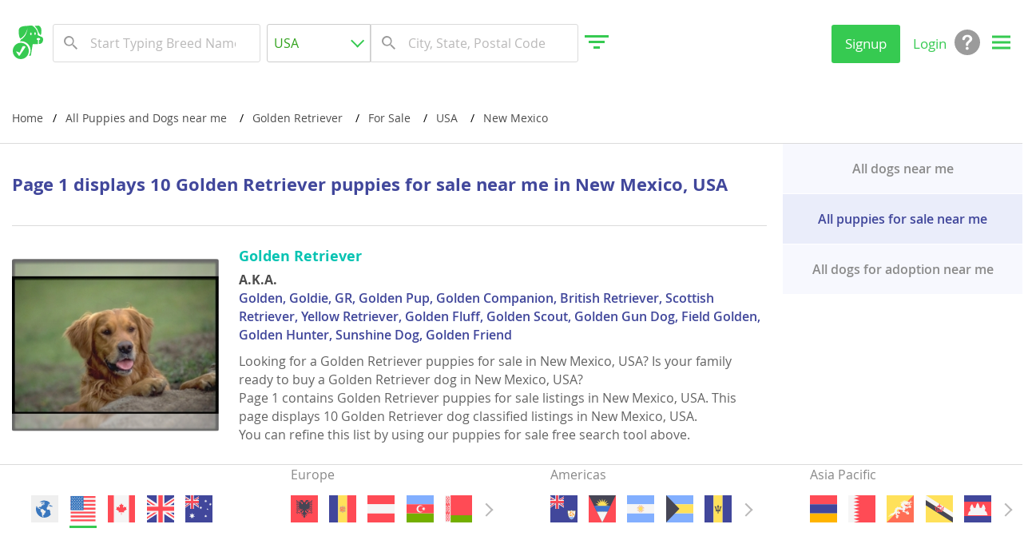

--- FILE ---
content_type: text/html; charset=UTF-8
request_url: https://puppyfinder.com/puppies-nearme/puppies-nearme-by-dog-breed/golden-retriever-puppiesforsale-nearme-in-new-mexico-usa
body_size: 71697
content:
<!DOCTYPE html>
<html lang="en">
<head>
    <link rel="preconnect" href="https://www.googletagmanager.com">
    <link rel="dns-prefetch" href="https://www.googletagmanager.com">    

    <link rel="preconnect" href="https://www.google-analytics.com">
    <link rel="dns-prefetch" href="https://www.google-analytics.com">    

    <link rel="preconnect" href="https://images.puppyfinder.com">
    <link rel="dns-prefetch" href="https://images.puppyfinder.com">    
    <!-- Global site tag (gtag.js) - Google Analytics -->
    <script async src="https://www.googletagmanager.com/gtag/js?id=UA-1051923-2"></script>
    <script>
        window.dataLayer = window.dataLayer || [];
        function gtag(){dataLayer.push(arguments);}
        gtag('js', new Date());
        gtag('config', 'UA-1051923-2');
    </script>
    
    <meta charset="UTF-8">
    <meta http-equiv="content-language" content="en-us">
    <link rel="shortcut icon" href="/images/favicon.ico">
    <meta name="viewport" content="width=device-width, initial-scale=1, maximum-scale=1, user-scalable=0">
    <link rel="canonical" href="https://puppyfinder.com/puppies-nearme/puppies-nearme-by-dog-breed/golden-retriever-puppiesforsale-nearme-in-new-mexico-usa"/>
  
    <meta name="rating" content="General">
    <meta name="classification" content="dogs,puppies,dog adoption,dog breeds,dogs for sale,dog breeders,puppy,pets">
    <meta name="author" content="PuppyFinder.com">            
    <meta name="keywords" content="Golden Retriever puppies for sale New Mexico USA, Golden Retriever puppy for sale New Mexico USA, Golden Retriever dogs for sale New Mexico USA, Golden Retriever dog for sale New Mexico USA, " />
<meta name="description" content="Looking for a Golden Retriever puppies for sale in New Mexico, USA? Is your family ready to buy a Golden Retriever dog in New Mexico, USA? Page 1 contains Golden Retriever puppies for sale listings in New Mexico, USA. This page displays 10 Golden Retriever dog classified listings in New Mexico, USA. " />
<meta property="og:title" content="Puppyfinder.com: Golden Retriever puppies puppies for sale near me in New Mexico, USA, Page 1 displays 10" />
<meta property="og:description" content="Looking for a Golden Retriever puppies for sale in New Mexico, USA? Is your family ready to buy a Golden Retriever dog in New Mexico, USA? Page 1 contains Golden Retriever puppies for sale listings in New Mexico, USA. This page displays 10 Golden Retriever dog classified listings in New Mexico, USA. " />
<meta property="og:image:url" content="https://puppyfinder.com/images/logo.gif" />
<meta property="og:image:secure_url" content="https://puppyfinder.com/images/logo.gif" />
<meta property="og:image:type" content="image/gif" />
<meta property="og:image:width" content="209" />
<meta property="og:image:height" content="89" />
<meta name="twitter:url" content="https://puppyfinder.com/puppies-nearme/puppies-nearme-by-dog-breed/golden-retriever-puppiesforsale-nearme-in-new-mexico-usa" />
<meta name="twitter:card" content="summary_large_image" />
<meta name="twitter:image" content="https://puppyfinder.com/images/logo.gif" />
<meta name="twitter:image:alt" content="Puppyfinder.com: Golden Retriever puppies puppies for sale near me in New Mexico, USA, Page 1 displays 10" />
<meta name="robots" content="noindex, follow" />
<link rel="stylesheet" type="text/css" href="/assets/style-zpVhYC1HY3T2EKIV8O6Tng.css" />
<title>Puppyfinder.com: Golden Retriever puppies puppies for sale near me in New Mexico, USA, Page 1 displays 10</title>
    
    <meta property="og:site_name" content="PuppyFinder.com" />
    <meta property="fb:app_id" content="693014604182109" />
    <meta property="og:type" content="website" />
    <meta property="og:locale" content="en_GB" />
    <meta property="og:url" content="https://puppyfinder.com/puppies-nearme/puppies-nearme-by-dog-breed/golden-retriever-puppiesforsale-nearme-in-new-mexico-usa" />
    
    <meta name="twitter:site" content="@puppyfindercom" />
    <meta name="twitter:creator" content="@puppyfindercom" />
    
    <meta name="p:domain_verify" content="dd47b34e2f8504e82ef2bc2f45613dda"/>
    <meta name="yandex-verification" content="62af9e9e07e4da48" />
    

            <script type="application/ld+json">
                {
                    "@context": "http://schema.org",
                    "@type": "WebSite",
                    "name": "PuppyFinder.com",
                    "alternateName": "PuppyFinder.com - The Puppy Search Engine!",
                    "url": "https://puppyfinder.com"
                }
            </script>
            <script type="application/ld+json">
                {
                    "@context": "http://schema.org",
                    "@type": "Organization",
                    "url": "https://puppyfinder.com",
                    "logo": "https://puppyfinder.com/images/logo.gif",
                    "sameAs": [
                        "https://www.facebook.com/puppyfindercom/"
                    ],
                    "contactPoint": [
                        { 
                            "@type": "ContactPoint",
                            "telephone": "+1-415-413-8505",
                            "contactType": "technical support"
                        }
                    ]
                }
            </script>
            <script type="application/ld+json">
                {
                    "@context": "http://schema.org",
                    "@type": "WebSite",
                    "url": "https://puppyfinder.com",
                    "potentialAction": {
                        "@type": "SearchAction",
                        "target": "https://puppyfinder.com/puppies-for-sale?AdSearch[keyword]={search_term_string}", 
                        "query-input": "required name=search_term_string"
                    }
                }
            </script>
            
    
    <style type="text/css">
        @font-face{font-family:Open Sans;font-display:swap;src:url("/fonts/OpenSans-Light-webfont.eot");src:url("/fonts/OpenSans-Light-webfont.eot?#iefix") format("embedded-opentype"), url("/fonts/OpenSans-Light-webfont.woff") format("woff"), url("/fonts/OpenSans-Light-webfont.ttf") format("truetype"), url("/fonts/OpenSans-Light-webfont.svg#open_sanslight") format("svg");font-weight:300;font-style:normal}
        @font-face{font-family:Open Sans;font-display:swap;src:url("/fonts/OpenSans-LightItalic-webfont.eot");src:url("/fonts/OpenSans-LightItalic-webfont.eot?#iefix") format("embedded-opentype"),url("/fonts/OpenSans-LightItalic-webfont.woff") format("woff"),url("/fonts/OpenSans-LightItalic-webfont.ttf") format("truetype"),url("/fonts/OpenSans-LightItalic-webfont.svg#open_sanslight_italic") format("svg");font-weight:300;font-style:italic}
        @font-face{font-family:Open Sans;font-display:swap;src:url("/fonts/OpenSans-Regular-webfont.eot");src:url("/fonts/OpenSans-Regular-webfont.eot?#iefix") format("embedded-opentype"),url("/fonts/OpenSans-Regular-webfont.woff") format("woff"),url("/fonts/OpenSans-Regular-webfont.ttf") format("truetype"),url("/fonts/OpenSans-Regular-webfont.svg#open_sansregular") format("svg");font-weight:400;font-style:normal}
        @font-face{font-family:Open Sans;font-display:swap;src:url("/fonts/OpenSans-Italic-webfont.eot");src:url("/fonts/OpenSans-Italic-webfont.eot?#iefix") format("embedded-opentype"),url("/fonts/OpenSans-Italic-webfont.woff") format("woff"),url("/fonts/OpenSans-Italic-webfont.ttf") format("truetype"),url("/fonts/OpenSans-Italic-webfont.svg#open_sansitalic") format("svg");font-weight:400;font-style:italic}
        @font-face{font-family:Open Sans;font-display:swap;src:url("/fonts/OpenSans-Semibold-webfont.eot");src:url("/fonts/OpenSans-Semibold-webfont.eot?#iefix") format("embedded-opentype"),url("/fonts/OpenSans-Semibold-webfont.woff") format("woff"),url("/fonts/OpenSans-Semibold-webfont.ttf") format("truetype"),url("/fonts/OpenSans-Semibold-webfont.svg#open_sanssemibold") format("svg");font-weight:600;font-style:normal}
        @font-face{font-family:Open Sans;font-display:swap;src:url("/fonts/OpenSans-SemiboldItalic-webfont.eot");src:url("/fonts/OpenSans-SemiboldItalic-webfont.eot?#iefix") format("embedded-opentype"),url("/fonts/OpenSans-SemiboldItalic-webfont.woff") format("woff"),url("/fonts/OpenSans-SemiboldItalic-webfont.ttf") format("truetype"),url("/fonts/OpenSans-SemiboldItalic-webfont.svg#open_sanssemibold_italic") format("svg");font-weight:600;font-style:italic}
        @font-face{font-family:Open Sans;font-display:swap;src:url("/fonts/OpenSans-Bold-webfont.eot");src:url("/fonts/OpenSans-Bold-webfont.eot?#iefix") format("embedded-opentype"),url("/fonts/OpenSans-Bold-webfont.woff") format("woff"),url("/fonts/OpenSans-Bold-webfont.ttf") format("truetype"),url("/fonts/OpenSans-Bold-webfont.svg#open_sansbold") format("svg");font-weight:700;font-style:normal}
        @font-face{font-family:Open Sans;font-display:swap;src:url("/fonts/OpenSans-BoldItalic-webfont.eot");src:url("/fonts/OpenSans-BoldItalic-webfont.eot?#iefix") format("embedded-opentype"),url("/fonts/OpenSans-BoldItalic-webfont.woff") format("woff"),url("/fonts/OpenSans-BoldItalic-webfont.ttf") format("truetype"),url("/fonts/OpenSans-BoldItalic-webfont.svg#open_sansbold_italic") format("svg");font-weight:700;font-style:italic}
                button,hr,input{overflow:visible}audio,canvas,progress,video{display:inline-block}progress,sub,sup{vertical-align:baseline}body,html{line-height:1.15;-ms-text-size-adjust:100%;-webkit-text-size-adjust:100%}a rticle,aside,details,figcaption,figure,footer,header,main,menu,nav,section{display:block}h1{font-size:2em}figure{margin:1em 40px}hr{-webkit-box-sizing:content-box;box-sizing:content-box;height:0}[type=checkbox],[type=radio],legend{-webkit-box-sizing:border-box;padding:0}code,kbd,p re,samp{font-family:monospace,monospace;font-size:1em}a{background-color:transparent;-webkit-text-decoration-skip:objects;color:#4c4c4c}abbr[title]{border-bottom:none;text-decoration:underline;-webkit-text-decoration:underline dotted;text-decoration:underline dotted}b,strong{font-weight:bolder}mark{background-color:#ff0;color:#000}small{font-size:80%}sub,sup{font-size:75%;line-height:0;position:relative}sub{bottom:-.25em}sup{top:-.5em}audio:not([controls]){display:none;height:0}img{border-style:none;vertical-align:top}svg:not(:root){overflow:hidden}button,input,optgroup,select,textarea{font-family:sans-serif;font-size:100%;line-height:1.15;margin:0}button{background:0 0;border:none}button,select{text-transform:none}[type=reset],[type=submit],body [type=button],button,html [type=button]{-webkit-appearance:button}[type=button]::-moz-focus-inner,[type=reset]::-moz-focus-inner,[type=submit]::-moz-focus-inner,button::-moz-focus-inner{border-style:none;padding:0}[type=button]:-moz-focusring,[type=reset]:-moz-focusring,[type=submit]:-moz-focusring,button:-moz-focusring{outline:ButtonText dotted 1px}[type=checkbox],[type=radio]{box-sizing:border-box}[type=number]::-webkit-inner-spin-button,[type=number]::-webkit-outer-spin-button{height:auto}[type=search]{-webkit-appearance:textfield;outline-offset:-2px}[type=search]::-webkit-search-cancel-button,[type=search]::-webkit-search-decoration{-webkit-appearance:none}::-webkit-file-upload-button{-webkit-appearance:button;font:inherit}legend{box-sizing:border-box;display:table;max-width:100%;color:inherit;white-space:normal}textarea{overflow:auto}summary{display:list-item}[hidden],template{display:none}blockquote,body,dd,div,dl,dt,fieldset,form,h1,h2,h3,h4,h5,h6,input,li,ol,p,pre,td,textarea,th,ul{margin:0;padding:0;word-wrap:break-word}address,caption,cite,code,dfn,th,var{font-style:normal;font-weight:400}ol,ul{list-style:none}caption,th{text-align:left}q:after,q:before{content:""}a:focus,button:focus{outline:0}*,:after,:before{-webkit-box-sizing:border-box;box-sizing:border-box}a,label{-webkit-tap-highlight-color:transparent}a,a:focus{text-decoration:none}input[type=password],input[type=submit],input[type=text],textarea{outline:0;-webkit-appearance:none}table{border-collapse:collapse;border-spacing:0}:focus::-webkit-input-placeholder{color:transparent}:focus:-moz-placeholder,:focus::-moz-placeholder{color:transparent}:focus:-ms-input-placeholder{color:transparent}
                body,button,html,input,optgroup,select,textarea{font-family:Open Sans,Arial,sans-serif}body,h2,h3,h4,h5,h6,html{font-weight:400}body,html{height:100%;color:#4c4c4c;font-size:12px;line-height:1.34;letter-spacing:0;-webkit-text-size-adjust:none}body{display:-webkit-box;display:-ms-flexbox;display:flex;-webkit-box-orient:vertical;-webkit-box-direction:normal;-ms-flex-direction:column;flex-direction:column;min-width:320px;overflow-x:hidden;-webkit-transition:.2s;transition:.2s;background:#fff}body.pf-modal-open{overflow:hidden;position:fixed;top:0;bottom:0;left:0;right:0}h1{margin:0;font-size:22px}h2{font-size:2rem}h3{font-size:1.8rem}h4{font-size:1.5rem}h5{font-size:1.4rem}h6{font-size:1.2rem}
        footer.pf-special{padding-bottom:56px}footer.pf-special-owner{padding-bottom:120px}@media screen and (min-width:1024px){footer.pf-special,footer.pf-special-owner{padding-bottom:0}a:hover{color:#4c4c4c;text-decoration:none}}
        .pf-wrapper{-webkit-box-flex:1;-ms-flex:1 1 auto;flex:1 1 auto}.pf-title{line-height:28px;color:#fff;font-weight:600;margin-bottom:10px}@media screen and (min-width:1024px){.pf-title{font-size:36px;line-height:49px}}
        .pf-content{padding-top:35px}.pf-content section{max-width:1440px;margin:0 auto 35px}@media screen and (min-width:1440px){.pf-content section{padding:0 65px 15px}}        
        .pf-content-limited{padding-top:15px}.pf-content-limited section{padding:25px 15px;margin-bottom:0}@media screen and (min-width:1024px){.pf-content-limited{padding-top:5px}.pf-content-limited section{padding:50px 15px}}@media screen and (min-width:1440px){.pf-content-limited{margin:0 auto}.pf-content-limited section{padding:50px 0;max-width:1280px}}        
        .pf-content-search{display:-webkit-box;display:-ms-flexbox;display:flex;-webkit-box-orient:vertical;-webkit-box-direction:normal;-ms-flex-direction:column;flex-direction:column}
        .pf-checkbox span,.pf-radiobutton span{display:inline-block;color:#515151;line-height:32px}button{cursor:pointer;-webkit-appearance:none;padding:1px 6px}.pf-prime-button{width:86px;height:32px;color:#36ca51;font-size:17px;background:#fff;border-radius:3px}.pf-default-button.active,.pf-simple-button{color:#fff;background:#36ca51}.pf-default-button,.pf-simple-button{height:32px;font-size:17px;border:1px solid #36ca51;border-radius:3px}.pf-default-button{color:#36ca51}.pf-default-button.active{border:1px solid #36ca51}input[type=text]{width:288px;height:48px;border:1px solid #dbdbdb;border-radius:3px;padding:0 8px}input[type=text]::-ms-clear{display:none}input[type=text]:focus,textarea:focus{outline:0}::-webkit-input-placeholder{color:#bab9b9}::-moz-placeholder{color:#bab9b9}:-ms-input-placeholder{color:#bab9b9}:-moz-placeholder{color:#bab9b9}.pf-dropdown{position:relative;z-index:100;outline:0}.pf-dropdown--wide{-webkit-box-flex:1;-ms-flex:1;flex:1;max-width:800px}.pf-dropdown--wide .pf-dropdown-button{font-size:18px;border-color:#bab9b9}.pf-dropdown--narrow{width:100%}.pf-dropdown--narrow .pf-dropdown-button{font-size:16px;border-color:#ccc}.pf-dropdown--narrow,.pf-dropdown--wide{z-index:inherit}.pf-dropdown--narrow .pf-dropdown-button,.pf-dropdown--wide .pf-dropdown-button{padding:12px 17px;line-height:25px;color:#bab9b9}.pf-dropdown--narrow .pf-dropdown-button:after,.pf-dropdown--wide .pf-dropdown-button:after{right:14px}.pf-dropdown--narrow .pf-dropdown-list-wrapper,.pf-dropdown--wide .pf-dropdown-list-wrapper{max-height:295px;z-index:10}.pf-dropdown--narrow .pf-dropdown-list>li,.pf-dropdown--wide .pf-dropdown-list>li{padding:4px 10px}.pf-dropdown--narrow .pf-dropdown-list>li span,.pf-dropdown--wide .pf-dropdown-list>li span{font-size:18px;color:#363636}.pf-dropdown--narrow.pf-dropdown-open .pf-dropdown-button:after,.pf-dropdown--wide.pf-dropdown-open .pf-dropdown-button:after,.pf-dropdown.open .pf-dropdown-button:after{-webkit-transform:rotate(135deg);transform:rotate(135deg)}.pf-dropdown-button{height:48px;font-size:16px;line-height:46px;color:#31a21c;background:#fff;border:1px solid #ccc;border-radius:3px;padding:0 24px 0 8px}.pf-dropdown-button span{display:inline-block;width:100%;white-space:nowrap;overflow:hidden;text-overflow:ellipsis}.pf-dropdown-button:after{content:"";position:absolute;right:8px;top:16px;display:block;width:12px;height:12px;border:solid #36ca51;border-width:0 0 2px 2px;-webkit-transform-origin:30% 70%;transform-origin:30% 70%;-webkit-transform:rotate(-45deg);transform:rotate(-45deg);-webkit-transition:-webkit-transform .2s;transition:transform .2s;transition:transform .2s,-webkit-transform .2s}.pf-dropdown-list-wrapper{position:absolute;left:0;top:102%;min-width:245px;overflow:hidden;width:100%;height:0;max-height:385px;-webkit-box-shadow:0 2px 3px rgba(0,0,0,.3);box-shadow:0 2px 3px rgba(0,0,0,.3);-webkit-transition:height .3s linear;transition:height .3s linear}.pf-autocomplete-items,.pf-dropdown-list{overflow-x:hidden;-webkit-overflow-scrolling:touch}.pf-dropdown-list{overflow-y:scroll;width:100%;max-height:100%;font-size:16px;background:#fff;border:1px solid #ccc;border-radius:3px}.pf-dropdown-list>li{padding:0 16px;cursor:pointer}.pf-autocomplete-items li:first-child,.pf-dropdown-list>li:first-child ul{border:none}.pf-dropdown-list ul{padding:8px;border-top:1px solid #ccc}.pf-dropdown-list ul>li{margin:0 -24px;padding:8px 24px}.pf-autocomplete-items .pf-autocomplete-active,.pf-dropdown-list .pf-selected{background-color:#f7f7f7}.pf-dropdown-list .pf-region{font-weight:700;cursor:default}.pf-checkbox,.pf-radiobutton{position:relative;display:inline-block;cursor:pointer}.pf-checkbox input[type=checkbox],.pf-radiobutton input[type=radio]{position:absolute;top:0;left:0;opacity:0}.pf-checkbox input[type=checkbox]:disabled+span,.pf-radiobutton input[type=radio]:disabled+span{color:#acabab}.pf-checkbox input[type=checkbox]:checked+span:before,.pf-radiobutton input[type=radio]:checked+span:before{border-color:#36ca51}.pf-checkbox input[type=checkbox]:checked+span:after{content:"";display:block;position:absolute;left:11px;top:3px;width:10px;height:20px;border:solid #36ca51;border-width:0 2px 2px 0;-webkit-transform:rotate(40deg);transform:rotate(40deg)}.pf-checkbox span{padding-left:40px;font-size:16px}.pf-checkbox span:before{content:"";display:block;position:absolute;left:0;top:0;width:32px;height:32px;border:1px solid #ccc;border-radius:2px}.pf-radiobutton input[type=radio]:checked+span:after{content:"";display:block;position:absolute;left:3px;top:12px;width:8px;height:8px;background:#36ca51;border-radius:50%}.pf-radiobutton span{padding-left:22px;font-size:16px}.pf-radiobutton span:before{content:"";display:block;position:absolute;left:0;top:9px;width:14px;height:14px;border:1px solid #ccc;border-radius:50%}@-webkit-keyframes rotation{0%{-webkit-transform:rotate(0);transform:rotate(0)}to{-webkit-transform:rotate(1turn);transform:rotate(1turn)}}@keyframes rotation{0%{-webkit-transform:rotate(0);transform:rotate(0)}to{-webkit-transform:rotate(1turn);transform:rotate(1turn)}}@-webkit-keyframes shake{5%,95%{-webkit-transform:translate3d(-1px,0,0);transform:translate3d(-1px,0,0)}10%,90%{-webkit-transform:translate3d(2px,0,0);transform:translate3d(2px,0,0)}15%,85%{-webkit-transform:translate3d(-2px,0,0);transform:translate3d(-2px,0,0)}20%,80%{-webkit-transform:translate3d(1px,0,0);transform:translate3d(1px,0,0)}25%,75%{-webkit-transform:translateZ(0);transform:translateZ(0)}}@keyframes shake{5%,95%{-webkit-transform:translate3d(-1px,0,0);transform:translate3d(-1px,0,0)}10%,90%{-webkit-transform:translate3d(2px,0,0);transform:translate3d(2px,0,0)}15%,85%{-webkit-transform:translate3d(-2px,0,0);transform:translate3d(-2px,0,0)}20%,80%{-webkit-transform:translate3d(1px,0,0);transform:translate3d(1px,0,0)}25%,75%{-webkit-transform:translateZ(0);transform:translateZ(0)}}.pf-search{z-index:100}.pf-autocomplete-items{position:absolute;border:1px solid #dbdbdb;background-color:#fff;border-radius:3px;z-index:99;top:100%;left:0;text-align:left;width:auto;max-width:calc(288px + (100vw - 288px)/ 2);min-width:100%;max-height:265px;-webkit-box-shadow:0 2px 4px 0 rgba(0,0,0,.15);box-shadow:0 2px 4px 0 rgba(0,0,0,.15);overflow-y:auto}.pf-autocomplete-items li{padding:8px;cursor:pointer;background-color:#fff;font-size:16px;line-height:1.4;border-top:1px solid #dbdbdb}.pf-autocomplete-items .pf-detail-breed{padding-top:8px}.pf-autocomplete-items .pf-detail-breed span:first-child{font-weight:700}.pf-autocomplete-items .pf-detail-breed span:nth-of-type(2){color:#3aad24;white-space:normal}.pf-location-search-box .pf-autocomplete-items{left:auto;right:0}@media screen and (min-width:1024px){.pf-autocomplete-items li:hover,.pf-dropdown--narrow .pf-dropdown-list>li:hover,.pf-dropdown--wide .pf-dropdown-list>li:hover,.pf-dropdown-list ul>li:hover{background-color:#f7f7f7}.pf-dropdown--narrow .pf-dropdown-list>li,.pf-dropdown--wide .pf-dropdown-list>li{cursor:pointer}.pf-dropdown--wide .pf-dropdown-list-wrapper{max-height:385px}.pf-dropdown--narrow{max-width:23%}.pf-dropdown-list .pf-region:hover{background-color:transparent}.pf-autocomplete-items{max-width:calc(444px + (100vw - 444px)/ 2)}.pf-autocomplete-items li{padding:8px 8px 8px 46px;white-space:nowrap}}
        .pf-explore-link-wrap{text-align:right}.pf-explore-link-wrap .pf-explore-link{text-align:right;color:#dd4782;text-decoration:underline;display:unset}.pf-explore-link-wrap .pf-explore-link:hover{color:#cc3671}
        .pf-range-values{padding:8px 0;margin-bottom:16px}.pf-range-value{position:relative;display:inline-block;vertical-align:top;margin-right:10px}.pf-range-value label{display:block;font-size:16px;line-height:32px}.pf-range-value input[type=text]{width:100px;padding-left:16px}.pf-range-value span{position:absolute;left:4px;top:33px;font-size:16px;line-height:44px}.pf-range-value .pf-clear{top:48px}
        aside{display:block;width:316px;padding:11px 8px;margin:0 auto}.pf-sidebar-content{min-height:100%}@media screen and (min-width:768px){.pf-sidebar-content{display:flex;flex-direction:column}}    
        .pf-content-search .pf-section-mod section.pf-similar-ads--recently{padding-bottom:0}.pf-similar-ads--recently .pf-section-heading{display:-webkit-box;display:-ms-flexbox;display:flex;-webkit-box-pack:justify;-ms-flex-pack:justify;justify-content:space-between}.pf-clear-all{color:#00bfae;font-size:18px;font-weight:600;line-height:25px;text-transform:none}.pf-section-heading{padding-bottom:26px;font-size:18px;font-weight:600;text-transform:uppercase;color:#363636}@media screen and (min-width:1024px){.pf-content-search .pf-section-mod section.pf-similar-ads--recently{padding-bottom:50px}.pf-section-heading{padding-bottom:42px;font-size:20px}.pf-sub-heading{font-size:24px}}
        .pf-result-btn{padding:5px 15px;color:#fff;background-color:#8e6ac1;border:0;border-radius:3px}
                .breadcrumbs li:last-child:after,.pf-breadcrumbs-desktop,.pf-breadcrumbs-desktop-location{display:none}.pf-breadcrumbs-mob{display:block;padding:20px 15px}.breadcrumbs li{display:inline-block;font-size:14px;line-height:32px;margin-right:8px}.breadcrumbs li:after{padding-left:12px;color:#000;content:"/"}.pf-breadcrumbs-location-mob{padding:10px 15px 30px}.pf-breadcrumbs-location-mob a,.pf-breadcrumbs-location-mob li,.pf-breadcrumbs-location-mob li:after{font-size:13px;color:#00bfae}@media screen and (min-width:1024px){.pf-breadcrumbs-desktop{display:block;padding:15px}.pf-breadcrumbs-desktop a:hover{color:#36ca51}.pf-breadcrumbs-location-mob,.pf-breadcrumbs-mob{display:none}.pf-breadcrumbs-desktop-location{display:block}.pf-breadcrumbs-desktop-location a,.pf-breadcrumbs-desktop-location li,.pf-breadcrumbs-desktop-location li:after{font-size:13px;color:#00bfae}.pf-breadcrumbs-desktop-location a:hover{color:#009285}.pf-content-search .pf-breadcrumbs-desktop{order:-3}}@media screen and (min-width:1440px){.pf-breadcrumbs-desktop{width:1280px;margin:0 auto;padding:15px 0}}        
                .pf-footer-nav a,.pf-info-title{line-height:24px}.pf-footer-info p,.pf-footer-nav a{color:#dbdbdb;font-size:14px;font-weight:300}.pf-footer-nav{background:#636363}.pf-footer-nav .pf-col{margin-bottom:14px;font-size:12px;line-height:19px}.pf-footer-nav .pf-col-title{margin-bottom:8px;color:#fff;font-size:16px;font-weight:500}.pf-footer-nav li{display:inline-block;margin:5px 0}.pf-footer-nav li:after{content:"|";display:inline;padding:0 7px 0 9px;color:#dbdbdb}.pf-footer-nav li:last-child:after{display:none}.pf-footer-info{background:#9b9b9b}.pf-footer-info .pf-col:nth-child(2){padding-top:16px;text-align:center}.pf-footer-info p{line-height:16px}.pf-footer-info a,.pf-footer-info a:hover{color:#fff}.pf-social-simple-wrapper,.pf-social-widget{display:inline-block;vertical-align:top}.pf-social-simple{margin:0 8px 8px 0;vertical-align:top}.pf-follow-button{display:inline-block;padding:5px 5px 5px 35px;border:1px solid;border-radius:5px;height:32px;width:202px}.pf-follow-button-twitter{background:url("data:image/svg+xml;charset=utf-8,%3Csvg xmlns='http://www.w3.org/2000/svg' height='30' width='30' viewBox='0 0 128 128'%3E%3Cpath d='M128 112c0 8.8-7.2 16-16 16H16c-8.8 0-16-7.2-16-16V16C0 7.2 7.2 0 16 0h96c8.8 0 16 7.2 16 16v96z' fill='%2355ACEE'/%3E%3Cpath d='M109.001 37.711a35.986 35.986 0 0 1-10.37 2.842 18.1 18.1 0 0 0 7.938-9.988 36.143 36.143 0 0 1-11.465 4.381 18.029 18.029 0 0 0-13.177-5.702c-9.973 0-18.056 8.083-18.056 18.053 0 1.416.16 2.792.468 4.115-15.007-.753-28.309-7.941-37.213-18.863a17.966 17.966 0 0 0-2.445 9.076c0 6.263 3.188 11.79 8.032 15.027a17.977 17.977 0 0 1-8.178-2.26c-.002.076-.002.152-.002.228 0 8.75 6.223 16.042 14.482 17.703a18.11 18.11 0 0 1-8.153.308c2.298 7.173 8.966 12.396 16.865 12.539a36.233 36.233 0 0 1-22.422 7.726c-1.458 0-2.895-.082-4.307-.252a51.1 51.1 0 0 0 27.676 8.112c33.207 0 51.367-27.511 51.367-51.368 0-.782-.021-1.562-.055-2.335a36.532 36.532 0 0 0 9.015-9.342' fill='%23FFF'/%3E%3C/svg%3E") 0 no-repeat #cde2ea;border-color:#55acee}.pf-follow-button-pinterest{background:url("data:image/svg+xml;charset=utf-8,%3Csvg xmlns='http://www.w3.org/2000/svg' height='30' width='30' viewBox='0 0 128 128'%3E%3Cpath d='M128 112c0 8.8-7.2 16-16 16H16c-8.8 0-16-7.2-16-16V16C0 7.2 7.2 0 16 0h96c8.8 0 16 7.2 16 16v96z' fill='%23BD2026'/%3E%3Cpath d='M42.12 109.688c-.488-3.737-.998-12.039.211-17.224 1.087-4.686 7.039-29.844 7.039-29.844s-1.798-3.597-1.798-8.91c0-8.359 4.84-14.584 10.868-14.584 5.122 0 7.592 3.844 7.592 8.459 0 5.144-3.278 12.852-4.97 19.992-1.412 5.972 3 10.843 8.888 10.843 10.676 0 18.881-11.251 18.881-27.495 0-14.374-10.328-24.428-25.083-24.428-17.085 0-27.11 12.817-27.11 26.06 0 5.162 1.988 10.696 4.466 13.699.492.6.563 1.115.415 1.724-.453 1.894-1.468 5.974-1.667 6.81-.263 1.101-.868 1.329-2.01.804-7.494-3.494-12.185-14.461-12.185-23.267C25.657 33.394 39.42 16 65.331 16c20.827 0 37.012 14.84 37.012 34.682 0 20.685-13.045 37.343-31.148 37.343-6.094 0-11.808-3.163-13.766-6.896 0 0-3.013 11.466-3.744 14.273-1.354 5.22-5.845 13.264-7.461 15.742l-3.165 4.855s-.452-2.57-.939-6.311z' fill='%23FFF'/%3E%3C/svg%3E") 0 no-repeat #f7d7d7;border-color:#bd2026}.pf-follow-button-facebook{background:url("data:image/svg+xml;charset=utf-8,%3Csvg width='128' height='128' xmlns='http://www.w3.org/2000/svg'%3E%3Cpath fill='white' stroke='white' stroke-width='6.5' d='M53.68 38.26v15.1H37.11V72h16.57v42h19.61V72H90l2-18.63H73.29V38.26c0-2.67 2.11-4 3-4.82 1.57-1.34 9.15-1.55 9.15-1.55h7.43V15a93.26 93.26 0 0 0-11.68-1C53.11 14 53.68 38.26 53.68 38.26Z'/%3E%3C/svg%3E") 3px 3px/12% no-repeat #3b5998;color:#fff;font-size:1.4rem;font-weight:600}.pf-follow-button-facebook:hover{background-color:#4b69a8}.pf-follow-button-pinterest,.pf-follow-button-twitter{font-size:1.4rem;font-weight:600;background-size:16%}.pf-follow-button-twitter:hover{background-color:#ddf2fa}.pf-follow-button-pinterest:hover{background-color:#fbdbdb}.pf-footer-info-content,.pf-footer-nav-content{padding:15px}.pf-copyright,.pf-footer-info-content,.pf-footer-nav-content{max-width:1440px;margin:0 auto}.pf-info-title{color:#fff;font-size:16px;font-weight:500}.pf-copyright,.pf-copyright a{color:#9b9b9b}.pf-copyright{padding:15px 5px;font-size:14px;line-height:20px}#pmLink{visibility:hidden;color:#fff;text-decoration:none;cursor:pointer;background:0 0;border:none}#pmLink:hover{visibility:visible;color:#36ca51}@media screen and (min-width:640px){.pf-copyright{padding:15px;font-weight:500}}@media screen and (min-width:1024px){.pf-footer-nav a:hover{color:#fff}.pf-copyright a,.pf-footer-info a{font-weight:500}.pf-footer-info a:hover{color:#36ca51}.pf-footer-info .pf-col{float:left}.pf-footer-info .pf-col:first-child{width:47.2%}.pf-footer-info .pf-col:nth-child(2){display:block;width:52.8%;padding-top:24px}.pf-footer-info-content{padding:35px 15px}.pf-footer-info-content:after{content:"";display:block;clear:both}.pf-copyright a:hover{color:#3aad24}}@media screen and (min-width:1280px){.pf-footer-nav .pf-col{float:left;width:16.66666%}.pf-footer-nav li{display:block}.pf-footer-nav li:after{display:none}.pf-footer-nav .pf-col-title{font-size:15px;line-height:80px}.pf-footer-nav a{font-size:15px;line-height:26px;font-weight:500}.pf-footer-nav a:hover{color:#fff}.pf-info-title{font-size:18px;line-height:26px}.pf-footer-info .pf-col:nth-child(2){height:130px;padding-top:32px}.pf-footer-info p{line-height:26px;font-weight:400}.pf-footer-nav-content:after{content:"";display:block;clear:both}.pf-copyright{font-size:15px;padding:40px 15px}}
                .pf-spinner{display:none;align-items:center;justify-content:center;position:fixed;top:0;left:0;right:0;bottom:0;background:hsla(0,0%,100%,.8);z-index:1000000}.pf-spinner span{display:flex;position:relative;width:60px;height:60px;animation:1s linear infinite rotateLoad}.pf-spinner span:after,.pf-spinner span:before{content:"";display:flex;position:absolute;width:55%;height:55%;background:#5fd374;border-radius:50%}.pf-spinner span:before{right:0;bottom:0;animation:1s linear infinite scaleChange_1}.pf-spinner span:after{top:0;left:0;animation:1s linear infinite scaleChange_2;border-width:8px}@media screen and (min-width:1024px){.spinner span{width:120px;height:120px}}@keyframes rotateLoad{0%{transform:rotate(0)}to{transform:rotate(1turn)}}@keyframes scaleChange_1{0%,to{transform:scale(1)}50%{transform:scale(0)}}@keyframes scaleChange_2{0%,to{transform:scale(0)}50%{transform:scale(1)}}        
                @media screen and (min-width:1024px){.pf-go-top{overflow:hidden;position:fixed;top:50%;right:16px;display:inline-block;height:0;width:48px;background:#36ca51;border-radius:3px;transition:height .1s;z-index:1000}.pf-go-top:before{content:"";position:absolute;left:15px;top:21px;display:block;width:18px;height:18px;border:solid #fff;border-width:3px 0 0 3px;transform:rotate(45deg)}.pf-go-top:hover{background:#5fd374}}@media screen and (min-width:1440px){.pf-go-top{right:calc((100% - 1440px)/ 2 + 74px)}}        
                .pf-backdrop{display:none;position:fixed;top:0;left:0;bottom:0;right:0;min-width:320px;z-index:1000;background:rgba(0,0,0,.4)}
                .pf-search-request{max-width:700px;padding:25px 15px;margin:0 auto;text-align:center}.pf-search-request--sale h1{color:#36ca51}.pf-search-request--adoption h1{color:#e66194}.pf-search-request--breeder h1{color:#8e6ac1}.pf-search-request--rescue h1{color:#1d9f7c}.pf-search-request--rescue .pf-breeder-sign{padding:10px 15px 10px 50px;background-color:#1d9f7c}.pf-search-request--names .pf-breeder-sign,.pf-search-request--web-rel .pf-breeder-sign{padding:10px 15px 10px 50px;color:#41479b;background-color:#eaedfa}.pf-search-request--rescue .pf-breeder-sign:before{background:url("data:image/svg+xml;charset=utf-8,%3Csvg width='23' height='23' viewBox='0 0 738 738' fill='none' xmlns='http://www.w3.org/2000/svg'%3E%3Cpath fill-rule='evenodd' clip-rule='evenodd' d='M729 369c0 198.823-161.177 360-360 360S9 567.823 9 369 170.177 9 369 9s360 161.177 360 360zm9 0c0 203.793-165.207 369-369 369S0 572.793 0 369 165.207 0 369 0s369 165.207 369 369zm-33 0c0 185.568-150.432 336-336 336S33 554.568 33 369 183.432 33 369 33s336 150.432 336 336zM447.166 222.653c-32.645 6.951-64.814-13.687-71.813-46.082-6.993-32.4 13.802-64.272 46.468-71.228 32.656-6.94 64.809 13.698 71.823 46.078 7.003 32.395-13.807 64.297-46.478 71.232zm-295.611 251.44l-27.134 10.764c-5.219 2.065-7.775 7.983-5.7 13.201 1.59 3.997 5.419 6.419 9.468 6.419 1.242 0 2.52-.225 3.741-.715l29.281-11.617 18.505 10.518L168.92 573.1c-1.15 7.544 4.018 14.576 11.563 15.742.705.112 1.411.158 2.106.158 6.717 0 12.596-4.891 13.638-11.714l6.605-43.12 1.666 40.115c.302 7.431 6.426 13.237 13.787 13.237.199 0 .383 0 .583-.01 7.622-.322 13.546-6.757 13.229-14.372l-2.602-62.797 60.98-116.593 22.231-8.09c4.059 3.368 9.201 5.473 14.891 5.473 46.093 0 81.115-14.039 104.21-40.994l10.229 47.756-62.937 17.99c-15.801 4.518-25.595 20.27-22.651 36.44l19.824 108.886c2.817 15.42 16.266 26.224 31.402 26.229 1.902 0 3.829-.179 5.761-.531 17.355-3.174 28.867-19.795 25.713-37.151l-14.636-80.404 38.871-11.11-17.968 44.188a31.937 31.937 0 0 0 3.087 29.857 31.986 31.986 0 0 0 26.521 14.116h113.023c17.646 0 31.954-14.3 31.954-31.942 0-17.643-14.308-31.953-31.954-31.953h-65.57s28.943-71.491 29.286-72.789c2.326-6.782 3.031-14.187 1.36-21.961l-27.901-130.234c-5.214-24.271-29.807-35.924-50.704-36.522l-.179.01s-7.372.041-13.715 1.252c-6.636 1.273-12.468 4.462-12.468 4.462-15.407 7.462-30.129 22.912-31.939 41.633-2.648 37.115-34.255 75.916-88.629 75.916-9.759 0-18.112 5.965-21.629 14.438l-26.612 9.685-25.851-15.015-57.283 42.046-44.657 78.666zm96.455-150.292a905.357 905.357 0 0 1-5.435 5.121c-1.305 1.221 6.131 18.562 6.131 18.562L192.853 388c-3.762-5.907-7.534-11.839-11.296-17.766a1486.705 1486.705 0 0 1-4.287-6.777c-6.794-10.779-13.587-21.559-21.646-31.451-2.656-3.253-5.814-6.194-9.131-8.806-15.272-11.973-5.778-20.22-3.321-21.656 6.121-3.618 12.877-2.936 19.187.4 3.517 1.873 6.997 3.808 10.482 5.758 1.024.569 1.802.534 2.769-.221 1.498-1.139 3.126-2.141 4.728-3.127l.431-.265c5.665-3.452 11.241-4.615 16.953-5.807 4.444-.927 8.97-1.871 13.684-3.923.877-.38 2.857-2.178 5.526-4.604 8.441-7.668 23.778-21.601 32.947-16.755 13.158 6.949 14.105 21.421 9.883 33.08-2.478 6.872-6.449 12.737-11.752 17.721z' fill='%23fff'/%3E%3C/svg%3E") no-repeat}.pf-search-request--names h1{color:#41479b}.pf-search-request--names .pf-breeder-sign:before{background:url("data:image/svg+xml;charset=utf-8,%3Csvg width='23' height='23' viewBox='0 0 25 25' fill='none' xmlns='http://www.w3.org/2000/svg'%3E%3Cpath d='M10.1 11.736c1.198 0 2.173-1.51 2.173-3.368C12.273 6.511 11.298 5 10.1 5S7.927 6.511 7.927 8.368s.975 3.368 2.173 3.368zM16.544 15.012c-.044-.07-.087-.136-.11-.193a4.321 4.321 0 0 0-3.975-2.652h-.083c-2.124 0-3.446 1.34-3.975 2.596a.974.974 0 0 1-.1.157c-.051.07-.101.14-.144.217-.446.803-.674 1.706-.64 2.544.035.89.357 1.605.906 2.013.222.164.461.247.712.247.518 0 .992-.336 1.541-.727.35-.248.71-.505 1.111-.697.045-.017.229-.043.53-.043.358 0 .615.037.67.059.39.2.734.46 1.066.713.51.388.99.754 1.512.754.224 0 .441-.068.646-.203 1.13-.741 1.345-2.775.48-4.533a2.566 2.566 0 0 0-.147-.252zM14.72 11.736c1.197 0 2.172-1.51 2.172-3.368C16.892 6.511 15.917 5 14.72 5c-1.199 0-2.173 1.511-2.173 3.368s.974 3.368 2.173 3.368zM18.288 10.007c-.96 0-1.712 1.15-1.712 2.618s.752 2.619 1.712 2.619S20 14.094 20 12.625c0-1.468-.752-2.618-1.712-2.618zM8.424 12.625c0-1.468-.752-2.618-1.712-2.618S5 11.157 5 12.625s.752 2.619 1.712 2.619 1.712-1.15 1.712-2.619z' fill='%2341479B'/%3E%3Ccircle cx='12.5' cy='12.5' r='11.5' stroke='%2341479B' stroke-width='2'/%3E%3C/svg%3E") no-repeat}.pf-search-request--web-rel h1{color:#41479b}.pf-search-request--web-rel .pf-breeder-sign:before{width:26px;background:url("data:image/svg+xml;charset=utf-8,%3Csvg width='26' height='23' viewBox='0 0 26 23' fill='none' xmlns='http://www.w3.org/2000/svg'%3E%3Cpath d='M17.479 16.628A9.957 9.957 0 0 0 20 10a9.96 9.96 0 0 0-2.715-6.84c0-.002-.003-.002-.004-.004A9.971 9.971 0 0 0 10.347.009L10.15.003C10.101.002 10.051 0 10 0l-.151.003-.195.006A9.972 9.972 0 0 0 2.72 3.156l-.005.004v.001A9.958 9.958 0 0 0 0 10c0 2.541.954 4.862 2.521 6.628.002.003.002.007.005.01.006.009.015.013.022.02a9.977 9.977 0 0 0 7.106 3.333l.194.006c.051.001.101.003.152.003l.151-.003.194-.006a9.977 9.977 0 0 0 7.113-3.34c.004-.006.012-.007.016-.013.003-.003.003-.007.005-.01zM.699 10.345h4.138c.04 1.462.325 2.882.833 4.213-.98.354-1.918.83-2.797 1.424a9.268 9.268 0 0 1-2.175-5.637zM3.06 3.8A12.684 12.684 0 0 0 5.786 5.14a12.733 12.733 0 0 0-.949 4.515H.698a9.27 9.27 0 0 1 2.363-5.854zm16.24 5.854h-4.138a12.735 12.735 0 0 0-.949-4.515c.953-.334 1.867-.781 2.725-1.339a9.27 9.27 0 0 1 2.363 5.854zM9.656 5.16a12.055 12.055 0 0 1-2.92-.443A12.065 12.065 0 0 1 9.654.912V5.16zm0 .69v3.805H5.527c.042-1.5.357-2.953.92-4.302 1.036.3 2.112.467 3.208.496zm.69 0a12.73 12.73 0 0 0 3.21-.497c.562 1.349.876 2.803.918 4.302h-4.128V5.85zm0-.69V.912a12.065 12.065 0 0 1 2.92 3.805c-.945.266-1.923.414-2.92.443zm3.59-.652A12.734 12.734 0 0 0 11.214.77a9.284 9.284 0 0 1 5.235 2.524c-.795.504-1.638.91-2.516 1.213zm-7.87 0a11.983 11.983 0 0 1-2.514-1.213A9.282 9.282 0 0 1 8.786.77a12.73 12.73 0 0 0-2.72 3.737zm-.538 5.837h4.128v3.461a12.72 12.72 0 0 0-3.331.532 12.043 12.043 0 0 1-.797-3.993zm4.128 4.15v4.593a12.06 12.06 0 0 1-3.063-4.109 12.02 12.02 0 0 1 3.063-.483zm.69 4.593v-4.592c1.048.03 2.075.192 3.063.483a12.058 12.058 0 0 1-3.063 4.11zm0-5.282v-3.461h4.128a12.04 12.04 0 0 1-.797 3.993 12.704 12.704 0 0 0-3.331-.532zm4.818-3.461h4.139a9.265 9.265 0 0 1-2.175 5.637 12.713 12.713 0 0 0-2.797-1.424c.509-1.331.794-2.751.833-4.213zM3.342 16.499a12.023 12.023 0 0 1 2.592-1.304 12.723 12.723 0 0 0 2.852 4.034 9.29 9.29 0 0 1-5.444-2.73zm7.872 2.73a12.715 12.715 0 0 0 2.852-4.034 12.03 12.03 0 0 1 2.592 1.304 9.29 9.29 0 0 1-5.444 2.73z' fill='%2341479B'/%3E%3Cpath d='M18.74 16.94c.879 0 1.593-1.108 1.593-2.47S19.62 12 18.74 12c-.878 0-1.593 1.108-1.593 2.47s.715 2.47 1.593 2.47zM23.466 19.342c-.033-.051-.064-.1-.081-.141a3.17 3.17 0 0 0-2.915-1.945h-.06a3.104 3.104 0 0 0-2.916 1.903c-.013.032-.043.073-.074.116-.037.05-.073.102-.105.159-.327.588-.494 1.251-.47 1.866.026.652.263 1.176.665 1.475.163.121.338.182.522.182.38 0 .728-.247 1.13-.533.257-.183.521-.37.815-.511a1.6 1.6 0 0 1 .389-.032c.262 0 .45.027.49.043.288.146.54.338.783.523.374.285.726.553 1.109.553.164 0 .323-.05.474-.149.828-.543.986-2.035.352-3.325a1.885 1.885 0 0 0-.108-.184zM22.128 16.94c.878 0 1.593-1.108 1.593-2.47S23.006 12 22.128 12c-.879 0-1.593 1.108-1.593 2.47s.714 2.47 1.593 2.47zM24.744 15.672c-.704 0-1.255.843-1.255 1.92s.552 1.92 1.255 1.92c.704 0 1.256-.843 1.256-1.92s-.552-1.92-1.256-1.92zM17.51 17.592c0-1.077-.55-1.92-1.255-1.92-.703 0-1.255.843-1.255 1.92s.552 1.92 1.256 1.92c.703 0 1.255-.843 1.255-1.92z' fill='%2341479B'/%3E%3C/svg%3E") 0 0/26px 23px no-repeat}.pf-search-request h1{padding-bottom:25px;font-size:22px;line-height:30px;text-transform:uppercase}.pf-search-request-descr{display:-webkit-box;display:-ms-flexbox;display:flex;-webkit-box-orient:vertical;-webkit-box-direction:normal;-ms-flex-direction:column;flex-direction:column;-webkit-box-align:center;-ms-flex-align:center;align-items:center}.pf-search-request-descr p{color:#636363;font-size:18px;line-height:30px}.pf-search-request-img{width:40%;padding-bottom:20px}.pf-search-request-img .pf-card-img{border-radius:3px}@media screen and (min-width:640px){.pf-search-request--names .pf-breeder-sign,.pf-search-request--rescue .pf-breeder-sign,.pf-search-request--web-rel .pf-breeder-sign{padding:17px 25px 17px 70px}.pf-search-request--names .pf-breeder-sign:before,.pf-search-request--rescue .pf-breeder-sign:before,.pf-search-request--web-rel .pf-breeder-sign:before{width:36px;height:36px;background-size:36px 36px}}@media screen and (min-width:1024px){.pf-search-request{-webkit-box-ordinal-group:-1;-ms-flex-order:-2;order:-2;padding:15px 0 50px}.pf-search-request--names,.pf-search-request--rescue,.pf-search-request--web-rel{width:100%;max-width:1440px;padding-left:8px;padding-right:8px}.pf-search-request--names .pf-search-request-descr p,.pf-search-request--rescue .pf-search-request-descr p,.pf-search-request--web-rel .pf-search-request-descr p{padding-left:25px}.pf-search-request--rescue .pf-breeder-sign{width:350px}.pf-search-request--web-rel{padding-bottom:15px}.pf-search-request-descr{-webkit-box-orient:horizontal;-webkit-box-direction:normal;-ms-flex-direction:row;flex-direction:row}.pf-search-request-descr p{-webkit-box-flex:1;-ms-flex:1;flex:1}.pf-search-request-img{width:18%;padding:0 20px 0 0}}@media screen and (min-width:1440px){.pf-search-request--names,.pf-search-request--rescue,.pf-search-request--web-rel{max-width:1280px}}        
                .pf-section-title{border-top:1px solid}.pf-cards-section .pf-show-all{display:none}.pf-head-title{display:inline-block;height:36px;padding:0 10px 0 15px;color:#fff;font-size:15px;line-height:36px;font-weight:500;text-transform:uppercase;vertical-align:top}.pf-semi-title{padding:10px 10px 15px 15px;font-size:14px;line-height:19px;font-weight:600}.pf-cards-container{padding:0 0 5px;overflow-x:auto;overflow-y:hidden;-webkit-overflow-scrolling:touch}@media screen and (min-width:640px){.pf-cards-section .pf-show-all{display:block;float:right;padding-right:15px;color:#9b9b9b;font-size:18px;font-weight:500;line-height:36px}}@media screen and (min-width:768px){.pf-cards-container--limited.pf-cards-container--ads{margin:0 -5px}}@media screen and (min-width:1024px){.pf-semi-title{display:inline-block}.pf-cards-container{padding:0 0 10px}.pf-cards-section,.pf-section-title{padding-bottom:15px}.pf-cards-section .pf-show-all:hover{color:#636363}}@media screen and (min-width:1280px){.pf-head-title{font-size:17px}.pf-semi-title{font-size:18px}}@media screen and (min-width:1440px){.pf-section-title{margin:0 15px}.pf-section-title .pf-show-all{padding:0}}
        .pf-cards-wrapper{width:100%;display:-webkit-box;display:-ms-flexbox;display:flex;-webkit-transition:-webkit-transform .3s;transition:-webkit-transform .3s;transition:transform .3s;transition:transform .3s,-webkit-transform .3s;will-change:transform}
        .pf-cards-section .pf-cards-section--blue{width:100%}.pf-cards-section--blue .pf-section-title{border-color:#648de5}.pf-cards-section--blue .pf-head-title{background:#648de5}.pf-cards-section--blue .pf-semi-title{color:#648de5}.pf-cards-section--blue .pf-cards-container{display:flex}
        .pf-section-gray{background-color:#e6e6e6}
                .pf-flag{display:inline-block;width:26px;overflow:hidden;vertical-align:top;white-space:nowrap;-webkit-transition:background .3s;transition:background .3s;padding-left:26px;background:0 50% no-repeat}.pf-flag:after,.pf-flag:before{content:'"';display:inline}.pf-flag-small{width:20px;padding-left:20px;background-size:16px 15px}@media screen and (min-width:640px){.pf-flag{padding-left:36px;background-size:24px 25px;width:36px}.pf-flag-small{padding-left:20px;background-size:16px 15px;width:20px}}
        .pf-gender-age,.pf-location{display:block;overflow:hidden;color:#9b9b9b;font-size:14px;line-height:18px;font-weight:300;white-space:nowrap;text-overflow:ellipsis}a.pf-location{position:relative;z-index:100}
                .pf-love-icon{display:inline-block;margin-top:7px;width:29px;height:26px;vertical-align:bottom;background:url("data:image/svg+xml;charset=utf-8,%3Csvg width='29' height='26' viewBox='0 0 29 26' fill='%23E66194' xmlns='http://www.w3.org/2000/svg'%3E%3Cpath fill-rule='evenodd' clip-rule='evenodd' d='M21.945.059c3.094.271 6.62 2.76 7.05 7.581l.005.102-.005 1.48c-.436 5.041-4.978 10.235-13.885 15.875l-.611.388-.61-.388C4.98 19.457.439 14.264.003 9.221L0 9.121l.004-1.48C.433 2.818 3.958.33 7.054.057c3.799-.336 5.81.838 7.445 2.412C16.136.897 18.14-.276 21.945.059zm-4.323 6.438c-.875-.235-1.848.56-2.172 1.775-.324 1.216.122 2.393.997 2.627.876.237 1.848-.56 2.173-1.774.323-1.215-.122-2.393-.998-2.628zm-5.862-.001c.875-.235 1.846.56 2.172 1.775.324 1.216-.122 2.393-.997 2.627-.875.237-1.847-.56-2.172-1.774-.325-1.215.122-2.393.997-2.628zM8.19 10.287c-.696.403-.807 1.511-.252 2.476.554.967 1.568 1.421 2.263 1.02.695-.402.808-1.51.252-2.476-.555-.967-1.568-1.422-2.263-1.02zm4.084 8.315l-.004.001c-1.358.432-2.266.72-2.266-1.275 0-3.035 3.006-5.494 4.687-5.493 1.682 0 4.688 2.458 4.688 5.493 0 1.995-.907 1.707-2.265 1.276-.707-.225-1.536-.488-2.423-.488-.884 0-1.711.262-2.417.486zm6.908-4.82c.696.402 1.709-.053 2.263-1.019.555-.965.445-2.074-.252-2.476-.696-.403-1.708.053-2.263 1.02-.556.964-.444 2.074.252 2.476z'/%3E%3C/svg%3E") no-repeat 0 0}
                .pf-rank{padding-bottom:15px}.pf-rank .pf-gold,.pf-rank .pf-silver{position:relative;display:inline-block;padding:0 20px 0 30px;overflow:hidden;width:136px;height:32px;vertical-align:top;color:#fff;font-size:10px;line-height:32px;font-weight:700;letter-spacing:.08px;text-transform:uppercase}.pf-rank .pf-gold:after,.pf-rank .pf-silver:after{content:"";position:absolute;right:-12px;top:4px;display:block;width:24px;height:24px;background:#fff;-webkit-transform:rotate(45deg);transform:rotate(45deg)}.pf-rank .pf-gold{background:url("data:image/svg+xml;charset=utf-8,%3Csvg width='21' height='18' viewBox='0 0 21 18' fill='none' xmlns='http://www.w3.org/2000/svg'%3E%3Cpath fill-rule='evenodd' clip-rule='evenodd' d='M19.257 5.392a.8.8 0 0 0 .015-.198c.452-.192.778-.603.778-1.212 0-.772-.487-1.276-1.13-1.276-.642 0-1.2.504-1.2 1.276 0 .44.17.726.435.982l-1.538 1.848c-.39.47-.911.73-1.465.73-.65 0-1.27-.374-1.66-1l-2.495-4.013c.2-.251.324-.59.324-.965 0-.772-.525-1.148-1.167-1.148-.643 0-1.163.376-1.163 1.148 0 .386.13.736.341.99L6.821 6.551c-.39.62-1.008.99-1.656.99-.548 0-1.084-.269-1.47-.736l-1.529-1.85c.26-.257.426-.54.426-.974 0-.772-.509-1.276-1.151-1.276-.643 0-1.18.504-1.18 1.276 0 .625.344 1.05.816 1.228a.795.795 0 0 0 .015.204l1.22 5.888c.062.297.284.506.539.506h7.326l7.324-.045c.253-.001.474-.209.535-.505l1.221-5.866zm-2.213 8.207c.294 0 .533.365.533.815v1.954c0 .45-.239.814-.533.814H3.268c-.295 0-.533-.364-.533-.814v-1.954c0-.45.238-.815.533-.815h13.776z' fill='%23fff'/%3E%3C/svg%3E") 5px 50% no-repeat #f5a623}.pf-rank .pf-silver{background:url("data:image/svg+xml;charset=utf-8,%3Csvg width='21' height='18' viewBox='0 0 21 18' fill='none' xmlns='http://www.w3.org/2000/svg'%3E%3Cpath fill-rule='evenodd' clip-rule='evenodd' d='M19.257 5.392a.8.8 0 0 0 .015-.198c.452-.192.778-.603.778-1.212 0-.772-.487-1.276-1.13-1.276-.642 0-1.2.504-1.2 1.276 0 .44.17.726.435.982l-1.538 1.848c-.39.47-.911.73-1.465.73-.65 0-1.27-.374-1.66-1l-2.495-4.013c.2-.251.324-.59.324-.965 0-.772-.525-1.148-1.167-1.148-.643 0-1.163.376-1.163 1.148 0 .386.13.736.341.99L6.821 6.551c-.39.62-1.008.99-1.656.99-.548 0-1.084-.269-1.47-.736l-1.529-1.85c.26-.257.426-.54.426-.974 0-.772-.509-1.276-1.151-1.276-.643 0-1.18.504-1.18 1.276 0 .625.344 1.05.816 1.228a.795.795 0 0 0 .015.204l1.22 5.888c.062.297.284.506.539.506h7.326l7.324-.045c.253-.001.474-.209.535-.505l1.221-5.866zm-2.213 8.207c.294 0 .533.365.533.815v1.954c0 .45-.239.814-.533.814H3.268c-.295 0-.533-.364-.533-.814v-1.954c0-.45.238-.815.533-.815h13.776z' fill='%23fff'/%3E%3C/svg%3E") 5px 50% no-repeat #7e9dab}
                .pf-ad-card-id{width:80px}.pf-ad-card-id,.pf-verified-id-horizontal{background:0 0 no-repeat url("data:image/svg+xml;charset=utf-8,%3Csvg width='114' height='29' viewBox='0 0 114 29' fill='none' xmlns='http://www.w3.org/2000/svg'%3E%3Cpath d='M43.236 9.268h2.75l-4.367 12.85h-2.971l-4.36-12.85h2.752l2.417 7.646c.134.452.272.979.413 1.582.146.598.237 1.014.272 1.248.065-.539.284-1.482.66-2.83l2.434-7.646zm8.235 4.746c-.568 0-1.013.182-1.336.545-.322.357-.506.867-.553 1.53h3.761c-.011-.663-.184-1.173-.518-1.53-.334-.363-.785-.545-1.354-.545zm.378 8.28c-1.582 0-2.818-.437-3.709-1.31-.89-.873-1.336-2.11-1.336-3.71 0-1.646.41-2.917 1.23-3.814.827-.902 1.967-1.353 3.42-1.353 1.388 0 2.47.395 3.243 1.186.773.791 1.16 1.884 1.16 3.279v1.3H49.52c.03.762.255 1.357.677 1.785.422.427 1.014.641 1.775.641.592 0 1.152-.061 1.679-.184a8.397 8.397 0 0 0 1.652-.59V21.6c-.468.234-.97.407-1.503.519-.533.117-1.183.175-1.95.175zm11.672-10.187c.363 0 .665.026.905.079l-.202 2.514a3.07 3.07 0 0 0-.79-.088c-.856 0-1.524.22-2.005.659-.474.44-.712 1.055-.712 1.846v5h-2.68v-9.826h2.03l.395 1.653h.132a3.67 3.67 0 0 1 1.23-1.327 3.047 3.047 0 0 1 1.697-.51zm2.575-2.356c0-.873.487-1.31 1.46-1.31.972 0 1.458.437 1.458 1.31 0 .416-.123.742-.369.976-.24.228-.603.343-1.09.343-.972 0-1.459-.44-1.459-1.319zm2.795 12.367h-2.68V12.29h2.68v9.827zm8.253-7.814h-2.32v7.814h-2.68v-7.814h-1.477v-1.292l1.476-.72v-.721c0-1.12.275-1.937.826-2.452.551-.516 1.433-.774 2.646-.774.926 0 1.749.138 2.47.413l-.686 1.969a4.998 4.998 0 0 0-1.494-.255c-.381 0-.656.114-.826.343-.17.223-.255.51-.255.861v.615h2.32v2.013zm1.424-4.553c0-.873.486-1.31 1.459-1.31.973 0 1.459.437 1.459 1.31 0 .416-.123.742-.37.976-.24.228-.603.343-1.09.343-.972 0-1.458-.44-1.458-1.319zm2.795 12.367h-2.68V12.29h2.68v9.827zm6.882-8.104c-.569 0-1.014.182-1.336.545-.323.357-.507.867-.554 1.53h3.762c-.012-.663-.185-1.173-.519-1.53-.334-.363-.785-.545-1.353-.545zm.378 8.28c-1.582 0-2.819-.437-3.71-1.31-.89-.873-1.335-2.11-1.335-3.71 0-1.646.41-2.917 1.23-3.814.826-.902 1.966-1.353 3.42-1.353 1.388 0 2.469.395 3.242 1.186.774.791 1.16 1.884 1.16 3.279v1.3h-6.337c.03.762.255 1.357.677 1.785.422.427 1.014.641 1.776.641.592 0 1.151-.061 1.678-.184a8.398 8.398 0 0 0 1.653-.59V21.6c-.469.234-.97.407-1.503.519-.533.117-1.184.175-1.951.175zm9.298 0c-1.154 0-2.062-.449-2.724-1.345-.656-.897-.984-2.14-.984-3.727 0-1.611.333-2.865 1.001-3.762.674-.902 1.6-1.353 2.778-1.353 1.236 0 2.179.48 2.83 1.441h.088a10.935 10.935 0 0 1-.202-1.96V8.442h2.689v13.676h-2.057l-.518-1.275h-.114c-.61.967-1.538 1.45-2.787 1.45zm.94-2.136c.686 0 1.187-.2 1.504-.598.322-.398.498-1.075.527-2.03v-.29c0-1.055-.164-1.81-.492-2.268-.322-.457-.85-.685-1.582-.685-.598 0-1.064.254-1.397.764-.329.504-.493 1.24-.493 2.206 0 .967.167 1.694.501 2.18.334.48.812.72 1.433.72z' fill='%2332C340'/%3E%3Crect x='.5' y='1.5' width='113' height='26' rx='2.5' stroke='%2336CA51'/%3E%3Crect y='1' width='27' height='27' rx='3' fill='%2336CA51'/%3E%3Cpath fill-rule='evenodd' clip-rule='evenodd' d='M5.563 21.84V8.003h2.934V21.84H5.563zm9.54.19c-1.242 0-2.219-.483-2.929-1.449-.71-.965-1.064-2.303-1.064-4.013 0-1.735.36-3.087 1.083-4.055.723-.969 1.718-1.453 2.986-1.453 1.332 0 2.347.518 3.048 1.552h.095a11.795 11.795 0 0 1-.218-2.11V7.113H21V21.84h-2.215l-.558-1.372h-.123c-.656 1.04-1.656 1.561-3 1.561zm1.013-2.3c.739 0 1.28-.215 1.623-.644.344-.43.532-1.158.564-2.186v-.313c0-1.136-.175-1.95-.526-2.441-.35-.493-.92-.739-1.708-.739-.644 0-1.144.273-1.5.819-.357.546-.535 1.34-.535 2.38 0 1.041.18 1.822.54 2.343.36.52.873.78 1.542.78z' fill='%23fff'/%3E%3C/svg%3E")}.pf-ad-card-verified,.pf-verified-alien-horizontal{background:0 0 no-repeat url("data:image/svg+xml;charset=utf-8,%3Csvg width='114' height='29' viewBox='0 0 114 29' fill='none' xmlns='http://www.w3.org/2000/svg'%3E%3Cpath d='M43.306 9.268h2.18l-4.5 12.85H38.77l-4.482-12.85h2.162l2.68 7.989c.141.38.29.873.449 1.476.158.598.26 1.043.307 1.336.076-.445.194-.96.352-1.546.158-.587.287-1.02.387-1.301l2.68-7.954zm7.902 13.025c-1.512 0-2.696-.44-3.551-1.318-.85-.885-1.275-2.101-1.275-3.648 0-1.588.396-2.836 1.187-3.744.79-.908 1.878-1.362 3.26-1.362 1.284 0 2.297.39 3.042 1.169.744.779 1.116 1.851 1.116 3.216v1.117h-6.478c.03.943.285 1.67.765 2.18.48.503 1.157.755 2.03.755a7.63 7.63 0 0 0 1.6-.158 8.617 8.617 0 0 0 1.6-.545v1.679c-.505.24-1.014.41-1.53.51-.515.1-1.104.149-1.766.149zm-.378-8.508c-.657 0-1.184.208-1.582.624-.393.416-.627 1.023-.704 1.82h4.413c-.012-.803-.206-1.41-.58-1.82-.376-.416-.891-.624-1.547-.624zm11.434-1.564c.416 0 .759.029 1.028.088l-.202 1.924a3.903 3.903 0 0 0-.914-.105c-.826 0-1.497.27-2.012.809-.51.539-.765 1.239-.765 2.1v5.08h-2.066v-9.72h1.618l.272 1.713h.106c.322-.58.74-1.04 1.256-1.38a3.019 3.019 0 0 1 1.68-.51zm4.904 9.896h-2.065v-9.72h2.066v9.72zM64.98 9.821c0-.369.1-.653.299-.852.205-.2.495-.3.87-.3.363 0 .644.1.844.3.205.199.307.483.307.852 0 .352-.102.63-.307.835-.2.2-.48.3-.844.3-.375 0-.665-.1-.87-.3-.2-.205-.299-.483-.299-.835zm10.028 4.14h-2.373v8.156h-2.074v-8.156h-1.6v-.967l1.6-.633v-.633c0-1.148.27-1.998.809-2.548.539-.557 1.362-.835 2.47-.835.726 0 1.44.12 2.144.36l-.545 1.565a4.764 4.764 0 0 0-1.459-.247c-.469 0-.812.147-1.028.44-.211.287-.317.72-.317 1.3v.633h2.373v1.565zm3.718 8.156h-2.065v-9.72h2.065v9.72zM76.538 9.821c0-.369.1-.653.298-.852.206-.2.496-.3.87-.3.364 0 .645.1.844.3.205.199.308.483.308.852 0 .352-.103.63-.308.835-.199.2-.48.3-.843.3-.375 0-.665-.1-.87-.3-.2-.205-.3-.483-.3-.835zm9.404 12.472c-1.512 0-2.695-.44-3.55-1.318-.85-.885-1.275-2.101-1.275-3.648 0-1.588.395-2.836 1.186-3.744.791-.908 1.878-1.362 3.261-1.362 1.283 0 2.297.39 3.041 1.169.744.779 1.116 1.851 1.116 3.216v1.117h-6.477c.029.943.284 1.67.764 2.18.48.503 1.157.755 2.03.755a7.63 7.63 0 0 0 1.6-.158 8.622 8.622 0 0 0 1.6-.545v1.679c-.504.24-1.014.41-1.53.51-.515.1-1.104.149-1.766.149zm-.378-8.508c-.656 0-1.184.208-1.582.624-.393.416-.627 1.023-.703 1.82h4.412c-.012-.803-.205-1.41-.58-1.82-.375-.416-.89-.624-1.547-.624zm9.782 8.508c-1.213 0-2.159-.44-2.839-1.318-.68-.88-1.02-2.113-1.02-3.7 0-1.594.344-2.834 1.03-3.718.69-.891 1.646-1.336 2.864-1.336 1.278 0 2.25.471 2.918 1.415h.106c-.1-.697-.15-1.248-.15-1.653V8.441h2.075v13.676h-1.618l-.36-1.274h-.097c-.662.967-1.631 1.45-2.909 1.45zm.554-1.67c.85 0 1.468-.237 1.854-.712.387-.48.586-1.257.598-2.329v-.29c0-1.225-.2-2.095-.598-2.61-.398-.516-1.022-.774-1.872-.774-.726 0-1.286.296-1.678.888-.393.586-.59 1.424-.59 2.514 0 1.078.191 1.9.572 2.47.38.562.952.843 1.714.843z' fill='%2332C340'/%3E%3Crect x='.5' y='1.5' width='113' height='26' rx='2.5' stroke='%2336CA51'/%3E%3Crect y='1' width='27' height='27' rx='3' fill='%2336CA51'/%3E%3Cpath fill-rule='evenodd' clip-rule='evenodd' d='M16.514 8h2.777l-4.41 13h-2.998L7.482 8h2.777l2.44 7.736c.136.456.277.988.421 1.596.145.608.236 1.03.271 1.267.065-.545.287-1.5.665-2.863L16.514 8z' fill='%23fff'/%3E%3C/svg%3E")}
        .pf-verified{padding:0 0 10px 30px;font-size:15px;font-weight:700;line-height:34px}.pf-verified--user{background:url("data:image/svg+xml;charset=utf-8,%3Csvg width='24' height='24' viewBox='0 0 24 24' fill='%233aad24' xmlns='http://www.w3.org/2000/svg'%3E%3Cpath d='M21.31 0H2.69A2.69 2.69 0 0 0 0 2.69v18.62A2.69 2.69 0 0 0 2.69 24h18.62A2.69 2.69 0 0 0 24 21.31V2.69A2.69 2.69 0 0 0 21.31 0z'/%3E%3Cpath d='M6.119 17V6.292h2.27V17H6.12zm7.382.146c-.961 0-1.718-.373-2.27-1.12-.547-.747-.82-1.782-.82-3.106 0-1.342.278-2.387.835-3.134.561-.752 1.333-1.128 2.314-1.128 1.03 0 1.816.4 2.358 1.2h.074a9.133 9.133 0 0 1-.169-1.632V5.604h2.242V17H16.35l-.432-1.062h-.096c-.508.806-1.282 1.208-2.322 1.208zm.784-1.78c.571 0 .989-.165 1.253-.497.268-.332.415-.896.44-1.692v-.242c0-.879-.138-1.509-.411-1.89-.269-.38-.708-.57-1.318-.57-.499 0-.887.212-1.165.636-.273.42-.41 1.033-.41 1.839 0 .805.139 1.41.417 1.816.279.4.677.6 1.194.6z' fill='%23fff'/%3E%3C/svg%3E") 0 5px no-repeat}.pf-verified--account{background:url("data:image/svg+xml;charset=utf-8,%3Csvg width='25' height='25' viewBox='0 0 25 25' fill='%232E61B0' xmlns='http://www.w3.org/2000/svg'%3E%3Cpath d='M12.5 0C5.586 0 0 5.58 0 12.5S5.58 25 12.5 25 25 19.42 25 12.5 19.414 0 12.5 0z'/%3E%3Cpath d='M18.085 8.596c-.33-.35-.832-.35-1.17 0L10.5 15.382l-3.249-3.437c-.33-.35-.833-.35-1.17 0a.896.896 0 0 0 0 1.237l3.834 4.056c.166.175.33.262.585.262.248 0 .42-.087.585-.262l7-7.405c.331-.35.331-.88 0-1.237z' fill='%23fff'/%3E%3C/svg%3E") 0 5px no-repeat}@media screen and (min-width:640px){.pf-verified{float:right;padding-bottom:0}}
                .pf-breed{position:relative;display:block;overflow:hidden;height:52px;padding:8px 8px 0;font-size:16px;font-weight:600;line-height:22px;border-top:1px solid #ccc}a.pf-breed{z-index:100}@media screen and (min-width:1280px){.pf-breed{font-size:19px}}        
                .pf-next,.pf-prev{display:block;position:absolute;top:50%;width:12px;height:12px;border:solid #bab9b9;border-width:2px 2px 0 0}.pf-prev{left:0;-webkit-transform:translateY(-65%) rotate(-135deg);transform:translateY(-65%) rotate(-135deg)}.pf-next{right:0;-webkit-transform:translateY(-65%) rotate(45deg);transform:translateY(-65%) rotate(45deg)}@media screen and (min-width:640px){.pf-next:after,.pf-prev:after{width:9px;height:9px}}@media screen and (min-width:1024px){.pf-next,.pf-prev{cursor:pointer}.pf-next:hover,.pf-prev:hover{border-color:#dbdbdb}}
                .pf-card-img{position:relative;width:100%;padding-top:83.33333%;overflow:hidden;border-radius:3px}.pf-card-img img{height:100%;width:100%;-o-object-fit:cover;object-fit:cover}.pf-card-img img{position:absolute;top:50%;left:50%;-webkit-transform:translate(-50%,-50%);transform:translate(-50%,-50%)}
                .pf-keyword-marker{background-color:#bfff00}    
    </style>

        
        <style type="text/css">
            .pf-menu-item>a,.pf-menu-list .pf-menu-item-simple a{padding:10px 40px 10px 5px;color:#3aad24;text-transform:uppercase}header{padding-top:120px;position:relative;z-index:101}.pf-top-header{position:fixed;top:0;left:0;right:0;height:56px;min-width:320px;background:#fff;z-index:1000}.pf-known-person .pf-top-header.pf-sticky{border-bottom:1px solid #dbdbdb}.pf-top-header-box{max-width:1440px;margin:0 auto;padding:12px 15px}.pf-location-search-box:after,.pf-top-header-box:after{content:"";display:block;clear:both}.pf-logo{float:left;cursor:pointer}.pf-logo .pf-logo-img{display:block;width:29px;height:32px;background:url("data:image/svg+xml;charset=utf-8,%3Csvg width='29' height='32' viewBox='0 0 29 32' fill='%2336CA51' xmlns='http://www.w3.org/2000/svg'%3E%3Cpath d='M26.3 9.006l-1.711-2.577A13.337 13.337 0 0 0 20.944.296L24.67 0s2.795.624 2.718 5.082C27.307 9.54 26.3 9.006 26.3 9.006z'/%3E%3Cpath fill-rule='evenodd' clip-rule='evenodd' d='M0 24.205C0 19.9 3.426 16.41 7.652 16.41c4.228 0 7.654 3.49 7.654 7.795S11.88 32 7.652 32C3.426 32 0 28.51 0 24.205zm6.76 4.288l5.177-7.691c.196-.292.205-.58.058-.786-.099-.14-.268-.242-.499-.284l-.908-.163c-.333-.06-.696.033-.99.226-.213.14-.39.332-.494.556l-2.53 5.456-2.809-1.057c-.544-.204-.718.024-.39.51l2.193 3.235c.33.486.864.485 1.193-.002z'/%3E%3Cpath fill-rule='evenodd' clip-rule='evenodd' d='M8.19 14.936c-.477 0-.943.05-1.401.124.341-.48.684-1.063.872-1.68 5.477-2.384 6.426-10.593 6.467-10.98-.01.087-1.907 7.842-6.847 10.05-.496-.44-1.212-1.556-1.472-4.379L5.8 7.97C5.393 3.529 5.112.474 13.49.33c0 0 2.974-.537 5.237-.241 3.683 2.379 4.767 5.639 5.042 6.807l.044 2.26 4.46 1.997s.99 1.333.66 2.747c-.02.08-.038.164-.057.25-.302 1.354-.713 3.194-3.876 3.467V13.85c.697-.129 1.207-.517 1.207-.98 0-.57-.762-1.03-1.703-1.03-.94 0-1.704.46-1.704 1.03 0 .463.511.851 1.208.98v3.82a61.159 61.159 0 0 1-3.538.037c-.911-.02-1.365-.06-1.365-.06l-.731 4.412-1.143 6.66h-1.72a8.861 8.861 0 0 0 1.478-4.911c0-4.892-3.946-8.87-8.798-8.87zm13.094-5.97c.394 0 .713-.587.713-1.31 0-.725-.32-1.311-.713-1.311-.393 0-.712.586-.712 1.31 0 .724.319 1.312.712 1.312zm-3.497-.073c-.125.201-.289.323-.468.323-.392 0-.712-.587-.712-1.31 0-.725.32-1.312.712-1.312.393 0 .713.587.713 1.311 0 .394-.095.748-.245.988z'/%3E%3C/svg%3E") 50% no-repeat}.pf-logo .pf-logo-img:hover,.pf-menu-button:hover,.pf-search-popup-button .pf-lupa:hover{filter:brightness(.93)}.pf-menu{float:right;position:relative;height:32px;width:23px;z-index:100}.pf-fast-search .pf-location-search-box,.pf-menu-list .pf-menu-item-contact,.pf-menu.pf-opened .pf-menu-list{display:block}.pf-menu-backdrop{display:none;position:fixed;top:56px;left:0;bottom:0;right:0;background:rgba(0,0,0,.3)}.pf-menu-button{height:18px;width:23px;margin-top:7px;transform:rotate(0);transition:transform .2s;will-change:transform;cursor:pointer}.pf-menu-button.active{transform:rotate(90deg)}.pf-menu-button.active+.pf-menu-list{transform:translateX(-400px)}.pf-menu-button span{top:50%;transform:translateY(-50%)}.pf-menu-button span,.pf-menu-button span:after,.pf-menu-button span:before{position:absolute;left:0;display:block;width:23px;height:3px;background:#36ca51}.pf-menu-button span:after,.pf-menu-button span:before{content:""}.pf-menu-button span:before{top:-7px}.pf-menu-button span:after{top:7px}.pf-menu-list{position:fixed;right:-400px;top:57px;bottom:0;overflow:auto;width:270px;background:#fff;box-shadow:-2px 0 3px rgba(0,0,0,.3);text-align:right;transform:translateX(0);transition:transform .3s linear;will-change:transform;z-index:1}.pf-menu-list a{color:#3aad24;font-size:16px;line-height:20px;font-weight:500}.pf-menu-list .pf-menu-item-simple a{display:block;font-size:15px}.pf-known-person .pf-top-button-group .pf-prime-button,.pf-menu-list .pf-menu-item-simple a.active{color:#fff;background:#36ca51}.pf-menu-list .pf-menu-item-simple.pf-menu-item-simple-first{padding-top:20px}.pf-menu-list .pf-menu-item-simple.pf-menu-item-simple-last{padding-bottom:20px}.pf-menu-list .pf-menu-item-simple span{color:red;font-size:9px;display:inline-block;position:relative;top:-.4rem;margin-right:.5rem}.pf-menu-list .pf-menu-item-contact a{display:inline-block;margin:0 35px 30px 20px;padding:5px;color:#d61d38;font-size:15px;font-weight:500;text-transform:uppercase;text-align:center;border:1px solid #d61d38;border-radius:3px}.pf-menu-list .pf-menu-item-text{color:#898989;font-size:12px;line-height:17px;text-align:right}.pf-menu-list .pf-menu-item-text p{padding:0 20px 10px 30px}.pf-menu-item>a{position:relative;display:block;background:#fff;transition:.2s}.pf-menu-item>a.active{background:#36ca51;color:#fff}.pf-menu-item>a.active:after{border-top-color:#fff;transform:rotate(180deg)}.pf-menu-item>a:after{content:"";position:absolute;right:16px;top:17px;display:block;width:8px;height:5px;border:solid transparent;border-width:5px 4px 0;border-top-color:#36ca51;transform:rotate(0);transition:.2s}.pf-semi-menu-list{overflow:hidden;padding:0 35px 0 5px;background:#f7f7f7;text-align:right;height:0;transform-origin:top;transition:height .2s linear;z-index:1}.pf-semi-menu-list li{padding:5px}.pf-semi-menu-list a{font-size:15px;line-height:16px;color:#31a21c;text-transform:none}.pf-top-button-group{margin:0 auto;text-align:center}.pf-top-button-group .pf-prime-button{margin-right:6px}.pf-top-button-group .pf-prime-button,.pf-top-button-group .pf-simple-button{display:inline-block;padding:1px 6px;line-height:30px;cursor:pointer}.pf-clear,.pf-filter.pf-show-btn .pf-breads-search-box,.pf-filter.pf-show-btn .pf-filter-button,.pf-known-person .pf-sticky .pf-filter,.pf-location-search-box,.pf-top-button-group .pf-help,.pf-user-button span,.pf-user-button:after{display:none}.pf-known-person .pf-top-button-group .pf-simple-button{color:#36ca51;background:#fff;border:1px solid #fff}.pf-search-popup-button{float:right;display:inline-block;cursor:pointer;margin:0 10px}.pf-search-popup-button .pf-lupa{display:inline-block;width:29px;height:29px;padding:6px;vertical-align:top;background:url("data:image/svg+xml;charset=utf-8,%3Csvg width='17' height='17' viewBox='0 0 17 17' fill='%239b9b9b' xmlns='http://www.w3.org/2000/svg'%3E%3Cpath fill-rule='evenodd' clip-rule='evenodd' d='M12.152 10.691h-.772l-.268-.266a6.287 6.287 0 0 0 1.524-4.107 6.318 6.318 0 1 0-6.318 6.317c1.57 0 3.001-.575 4.107-1.522l.268.266v.77L15.55 17 17 15.55l-4.848-4.859zM6.5 11a4.5 4.5 0 1 1 0-9 4.5 4.5 0 0 1 0 9z'/%3E%3C/svg%3E") 50% no-repeat}.pf-filter{display:flex;position:absolute;top:56px;left:14px;right:14px}header.pf-header-static .pf-filter{background-color:#fff}.pf-breads-search-box{width:100%;margin-bottom:10px;margin-right:1rem}.pf-breads-search-box .pf-search,.pf-breads-search-box .pf-search input[type=text],.pf-location-search-box{width:100%}.pf-location-search-box .pf-dropdown{float:left;width:40%}.pf-location-search-box .pf-dropdown .pf-dropdown-button{border-radius:3px 0 0 3px}.pf-location-search-box .pf-search{float:left;width:60%}.pf-location-search-box .pf-search input[type=text]{width:100%;border-radius:0 3px 3px 0}.pf-fast-search{padding:16px}.pf-search{position:relative;display:inline-block}.pf-search input[type=text]{padding:0 30px 0 46px;font-size:16px}.pf-search .pf-lupa{width:17px;height:17px;position:absolute;top:15px;left:14px;display:inline-block;background:url("data:image/svg+xml;charset=utf-8,%3Csvg width='17' height='17' viewBox='0 0 17 17' fill='%239b9b9b' xmlns='http://www.w3.org/2000/svg'%3E%3Cpath fill-rule='evenodd' clip-rule='evenodd' d='M12.152 10.691h-.772l-.268-.266a6.287 6.287 0 0 0 1.524-4.107 6.318 6.318 0 1 0-6.318 6.317c1.57 0 3.001-.575 4.107-1.522l.268.266v.77L15.55 17 17 15.55l-4.848-4.859zM6.5 11a4.5 4.5 0 1 1 0-9 4.5 4.5 0 0 1 0 9z'/%3E%3C/svg%3E") no-repeat}.pf-search .pf-gear{position:absolute;display:none;top:15px;left:14px;width:16px;height:16px;background:url("data:image/svg+xml;charset=utf-8,%3Csvg width='16' height='16' viewBox='0 0 16 16' fill='%2336CA51' xmlns='http://www.w3.org/2000/svg'%3E%3Cpath fill-rule='evenodd' clip-rule='evenodd' d='M13.839 6.64L16 7v2l-2.161.36a5.95 5.95 0 0 1-.75 1.806l1.275 1.784-1.414 1.414-1.784-1.274a5.95 5.95 0 0 1-1.806.749L9 16H7l-.36-2.161a5.935 5.935 0 0 1-1.805-.75L3.05 14.365 1.636 12.95l1.274-1.784a5.94 5.94 0 0 1-.749-1.806L0 9V7l2.161-.36a5.93 5.93 0 0 1 .75-1.806L1.635 3.051 3.05 1.637 4.834 2.91a6.003 6.003 0 0 1 1.806-.75L7 0h2l.36 2.16c.65.152 1.256.408 1.806.75l1.784-1.273 1.414 1.414-1.274 1.783a5.94 5.94 0 0 1 .749 1.806zM4 8a4 4 0 1 0 8 0 4 4 0 0 0-8 0z'/%3E%3C/svg%3E") no-repeat;animation:2s linear infinite rotation}.pf-filter-button{float:left;height:20px;width:30px;margin-top:14px;cursor:pointer;transform:rotate(0)}.pf-filter-button.pf-counter{height:36px;margin-top:6px;animation:3s cubic-bezier(.36,.07,.19,.97) infinite both shake;transform:translateZ(0)}.pf-filter-button.pf-counter span{top:18px}.pf-filter-button.pf-counter div{background:#36ca51;color:#fff;font-weight:600;text-align:center;border-radius:3px}.pf-filter-button.pf-counter:hover div,.pf-filter-button:hover span,.pf-filter-button:hover span:after,.pf-filter-button:hover span:before{background:#3aad24}.pf-filter-button span{position:absolute;top:0;left:0;display:block;width:30px;height:3px;background:#36ca51}.pf-filter-button span:after,.pf-filter-button span:before{content:"";position:absolute;display:block;height:3px;background:#36ca51}.pf-filter-button span:before{top:7px;left:5px;width:20px}.pf-filter-button span:after{top:14px;left:11px;width:8px}.pf-explore-box{padding:33px 24px 43px;position:absolute;top:100%;left:0;right:0;background:#fff;border:1px solid #ccc;border-radius:3px;text-align:left;transform:scaleY(0);transform-origin:top}.pf-explore-box a,.pf-explore-box button{display:inline-block;width:100%;text-align:center;font-size:16px;line-height:46px;height:48px;cursor:pointer}.pf-explore-title{padding-bottom:22px;color:#515151;font-size:15px;line-height:20px;font-weight:700}.pf-explore-button{padding:6px 0}.pf-logged-user .pf-top-button-group{float:right}.pf-user-button{display:inline-block;margin-right:10px;vertical-align:top;width:32px;height:32px;padding:0;line-height:normal;border:none;border-radius:50%}.pf-user-button .pf-user-button-icon{width:32px;height:32px;background-image:url("data:image/svg+xml;charset=utf-8,%3Csvg width='32' height='32' viewBox='0 0 32 32' fill='%23EDEDED' xmlns='http://www.w3.org/2000/svg'%3E%3Cpath fill-rule='evenodd' clip-rule='evenodd' d='M0 16C0 7.164 7.163 0 16 0c8.836 0 16 7.163 16 16 0 8.836-7.164 16-16 16-8.837 0-16-7.164-16-16zm9.116 7.548h13.767c0-3.208-2.201-4.145-3.832-4.838-.634-.27-1.182-.503-1.48-.819l-.128-.614c1.35-.639 2.3-2.145 2.3-3.904 0-2.336-1.677-4.23-3.743-4.23-2.067 0-3.743 1.894-3.743 4.23 0 1.774.966 3.29 2.335 3.919l-.113.54c-.284.346-.859.59-1.53.877-1.632.694-3.833 1.63-3.833 4.84z'/%3E%3C/svg%3E")}.pf-clear{position:absolute;right:7px;top:16px;height:16px;width:16px;cursor:pointer}.pf-clear:after,.pf-clear:before{content:"";display:block;width:20px;height:2px;position:absolute;left:50%;top:50%;background:#ccc}.pf-clear:before{transform:translate(-50%,-50%) rotate(45deg)}.pf-clear:after{transform:translate(-50%,-50%) rotate(-45deg)}@media screen and (min-width:640px){.pf-top-button-group{margin:0;float:right}.pf-top-button-group .pf-help{display:inline-block;width:32px;height:32px;padding:5px;vertical-align:top;background:url("data:image/svg+xml;charset=utf-8,%3Csvg width='22' height='22' viewBox='0 0 22 22' fill='%239b9b9b' xmlns='http://www.w3.org/2000/svg'%3E%3Cpath fill-rule='evenodd' clip-rule='evenodd' d='M11 0C4.928 0 0 4.92 0 10.994 0 17.074 4.927 22 11 22c6.077 0 11-4.926 11-11.006C22 4.921 17.077 0 11 0zm.784 17.115a1.297 1.297 0 0 1-.887.341c-.347 0-.65-.112-.908-.337a1.077 1.077 0 0 1-.335-.53 1.498 1.498 0 0 1-.007-.769c.057-.206.167-.389.33-.547.25-.245.556-.367.92-.367.358 0 .66.122.905.367.244.244.367.545.367.904 0 .158-.021.303-.062.435-.061.199-.169.366-.323.503zm2.486-6.955c.271-.264.504-.578.7-.943.196-.363.295-.787.294-1.27 0-.614-.172-1.182-.516-1.705-.344-.524-.832-.937-1.463-1.242-.631-.304-1.359-.456-2.183-.456-.887 0-1.664.182-2.329.546-.665.364-1.17.823-1.518 1.377-.347.555-.52 1.102-.52 1.642 0 .262.11.505.328.73.219.224.488.336.806.336.54 0 .906-.321 1.1-.964.205-.614.455-1.079.75-1.394.297-.316.757-.473 1.383-.473.534 0 .97.156 1.31.469.338.312.506.696.506 1.15 0 .234-.054.45-.166.649-.11.199-.247.38-.409.542-.162.161-.425.402-.789.72-.256.225-.48.43-.671.617a8.676 8.676 0 0 0-.318.326 3.135 3.135 0 0 0-.588.921c-.148.35-.223.764-.223 1.241 0 .38.101.668.303.861.202.194.45.29.747.29.568 0 .906-.296 1.014-.887.063-.278.11-.473.142-.584.03-.111.074-.222.131-.333.057-.11.144-.233.26-.367.117-.133.272-.288.465-.464.7-.626 1.185-1.07 1.454-1.335z'/%3E%3C/svg%3E") 50% no-repeat;cursor:pointer}.pf-top-button-group .pf-help:hover{filter:brightness(.93)}}@media screen and (min-width:1024px){.pf-logo .pf-logo-img,.pf-top-button-group .pf-help{background-size:contain}.pf-filter.pf-show-btn .pf-breads-search-box,.pf-filter.pf-show-btn .pf-filter-button,.pf-known-person .pf-sticky .pf-filter,.pf-location-search-box{display:initial}header{padding-top:64px}.pf-known-person .pf-top-header.pf-sticky,.pf-top-header{height:64px}.pf-top-header-box{padding:4px 15px}.pf-logo{margin-right:5px;padding:7px 0}.pf-logo .pf-logo-img{width:39px;height:42px}.pf-top-button-group{margin:0;float:right;padding:12px 0 12px 15px}.pf-known-person .pf-top-button-group .pf-simple-button:hover,.pf-top-button-group .pf-simple-button:hover{color:#289015}.pf-top-button-group .pf-prime-button:hover{color:#36ca51;background:#ededed}.pf-top-button-group button{margin-right:10px;cursor:pointer}.pf-top-button-group .pf-notification{margin-top:.6rem}.pf-search-popup-button{display:none}.pf-filter{display:inline-block;float:left;position:initial}.pf-filter .pf-breads-search-box,.pf-filter .pf-location-search-box{float:left;width:auto;margin:0 8px 0 0}.pf-filter .pf-breads-search-box .pf-search,.pf-filter .pf-location-search-box .pf-search{width:auto}.pf-filter .pf-dropdown{width:130px}.pf-filter .pf-search input[type=text]{width:260px}.pf-filter:after{content:"";display:block;clear:both}.pf-known-person{padding-top:112px}.pf-known-person.pf-header-static{padding:0}.pf-known-person.pf-header-static .pf-top-header{position:static}.pf-known-person .pf-top-header{height:112px;background:#fff;transition:.3s linear}.pf-known-person .pf-sticky .pf-top-header-box{padding:7px 15px}.pf-known-person .pf-sticky .pf-menu-backdrop,.pf-known-person .pf-sticky .pf-menu-list{top:64px}.pf-known-person .pf-top-header-box{padding:30px 15px;transition:.3s linear}.pf-known-person .pf-logo{padding:2px 0}.pf-known-person .pf-top-button-group{margin:0;float:right;padding:0 12px}.pf-known-person .pf-top-button-group .pf-prime-button,.pf-known-person .pf-top-button-group .pf-simple-button{height:48px;line-height:46px}.pf-known-person .pf-top-button-group .pf-prime-button:hover{color:#fff;background:#5fd374}.pf-known-person .pf-menu{float:right;position:relative;height:32px;width:23px;padding:7px 0;z-index:100}.pf-known-person .pf-menu.pf-opened .pf-menu-list{display:block}.pf-known-person .pf-menu-backdrop{top:112px}.pf-known-person .pf-menu-list{position:fixed;right:-400px;top:113px;bottom:0;overflow:auto;display:block;width:393px;padding:0;background:#fff;box-shadow:-2px 0 3px rgba(0,0,0,.3);text-align:right;transform:translateX(0);z-index:1}.pf-known-person .pf-explore-button{float:none;padding:6px 0;width:auto}.pf-known-person .pf-help,.pf-user-button{margin-top:7px}}@media screen and (min-width:1280px){.pf-logo{margin-right:12px}.pf-top-header-box{padding:4px 15px 4px 30px}.pf-user-button{position:relative;vertical-align:top;width:auto;background:#ededed;border-radius:3px;height:48px;font-size:16px;border:1px solid #ccc;padding:0 24px 0 8px;margin-top:0;cursor:pointer}.pf-user-button,.pf-user-button span{display:inline-block;white-space:nowrap}.pf-user-button span{overflow:hidden;max-width:80px;line-height:44px;color:#31a21c;text-overflow:ellipsis}.pf-user-button .pf-user-button-icon{display:inline-block;position:relative;top:6px;margin-right:10px;vertical-align:top;background-image:url("data:image/svg+xml;charset=utf-8,%3Csvg width='32' height='32' viewBox='0 0 32 32' fill='%23fff' xmlns='http://www.w3.org/2000/svg'%3E%3Cpath fill-rule='evenodd' clip-rule='evenodd' d='M0 16C0 7.164 7.163 0 16 0c8.836 0 16 7.163 16 16 0 8.836-7.164 16-16 16-8.837 0-16-7.164-16-16zm9.116 7.548h13.767c0-3.208-2.201-4.145-3.832-4.838-.634-.27-1.182-.503-1.48-.819l-.128-.614c1.35-.639 2.3-2.145 2.3-3.904 0-2.336-1.677-4.23-3.743-4.23-2.067 0-3.743 1.894-3.743 4.23 0 1.774.966 3.29 2.335 3.919l-.113.54c-.284.346-.859.59-1.53.877-1.632.694-3.833 1.63-3.833 4.84z'/%3E%3C/svg%3E")}.pf-user-button:after{content:"";display:block;width:12px;height:12px;position:absolute;top:16px;right:10px;border:solid #31a21c;border-width:2px 2px 0 0;transform:rotate(45deg)}.pf-user-button:hover{background:#dadada}.pf-known-person .pf-top-button-group{padding:0 15px}}@media screen and (min-width:1440px){.pf-logo{margin-right:36px}.pf-filter .pf-search input[type=text]{width:295px}}
            .pf-modal{position:fixed;top:0;left:0;right:0;bottom:77px;overflow:hidden;background:#fff;min-width:320px;-webkit-box-shadow:0 2px 3px rgba(0,0,0,.3);box-shadow:0 2px 3px rgba(0,0,0,.3);-webkit-transform:translateY(-120%);transform:translateY(-120%);-webkit-transition:.3s ease-out;transition:.3s ease-out;z-index:100001}.pf-modal.pf-show-modal{-webkit-transform:translateY(0);transform:translateY(0)}.pf-modal .pf-filter-button{display:none}.pf-modal .pf-explore-button{float:none;padding:6px 0;width:auto}.pf-modal-filter{height:100%;overflow:hidden}.pf-modal-header{position:relative;height:36px}.pf-modal-close{position:absolute;right:16px;top:16px;display:inline-block;cursor:pointer}.pf-modal-close span{color:#00bfae;font-size:16px;font-weight:600;padding-right:15px}.pf-modal-close:after,.pf-modal-close:before{content:"";display:none;width:20px;height:2px;position:absolute;left:50%;top:50%;background:#ccc}.pf-modal-close:before{-webkit-transform:translate(-50%,-50%) rotate(45deg);transform:translate(-50%,-50%) rotate(45deg)}.pf-modal-close:after{-webkit-transform:translate(-50%,-50%) rotate(-45deg);transform:translate(-50%,-50%) rotate(-45deg)}.pf-modal-content{overflow:hidden;height:calc(100% - 36px)}.pf-modal-content,.pf-modal-scrollable-content{display:-webkit-box;display:-ms-flexbox;display:flex;-webkit-box-orient:horizontal;-webkit-box-direction:normal;-ms-flex-direction:row;flex-direction:row;-ms-flex-wrap:wrap;flex-wrap:wrap;-ms-flex-line-pack:start;align-content:flex-start}.pf-modal-scrollable-content{overflow-x:hidden;overflow-y:scroll;-webkit-overflow-scrolling:touch;height:calc(100% - 48px)}.pf-breads-search-box{z-index:1}.pf-breads-search-box .pf-search{z-index:101}.pf-fast-search,.pf-filter-section,.pf-modal-scrollable-content{-webkit-box-flex:0;-ms-flex:0 0 100%;flex:0 0 100%}.pf-filter-section{padding:8px 16px}.pf-filter-section-title{color:#32c340;font-size:16px;line-height:28px;font-weight:700;text-transform:uppercase}.pf-filter-section-content:after{content:"";display:block;clear:both}.pf-filter-section-content input[type=text]{width:100%;font-size:16px}.pf-filter-section-content .pf-checkbox-wrapper{float:left;width:50%}.pf-checkbox-wrapper,.pf-input-wrapper{padding:8px 0}.pf-submit-button{display:block;position:fixed;top:calc(100% - 48px);left:0;width:100%;height:48px;padding:0 20px;text-align:right;color:#fff;text-transform:uppercase;font-size:18px;font-weight:700;background:#36ca51;cursor:pointer;z-index:1000}.pf-breeders-filter .pf-checkbox-wrapper{float:none;width:auto}@media screen and (min-width:640px){.pf-filter-section{-webkit-box-flex:0;-ms-flex:0 0 50%;flex:0 0 50%}}@media screen and (min-width:1024px){.pf-modal,.pf-modal-content,.pf-modal-filter{overflow:visible}.pf-modal{width:calc(100% - 110px);max-width:1280px;bottom:auto;margin:0 auto}.pf-modal .pf-fast-search,.pf-modal-close:after,.pf-modal-close:before{display:block}.pf-modal .pf-fast-search .pf-breads-search-box,.pf-modal .pf-fast-search .pf-location-search-box{float:left;width:auto;margin:0 8px 0 0}.pf-modal .pf-fast-search .pf-breads-search-box .pf-search,.pf-modal .pf-fast-search .pf-location-search-box .pf-search{width:auto}.pf-modal .pf-fast-search .pf-dropdown{width:130px}.pf-modal .pf-fast-search .pf-search input[type=text]{width:260px}.pf-modal .pf-fast-search:after{content:"";display:block;clear:both}.pf-modal .pf-filter-button{display:inline-block;-webkit-transform:rotate(180deg);transform:rotate(180deg)}.pf-modal-scrollable-content{-webkit-box-flex:0;-ms-flex:0 0 85%;flex:0 0 85%;overflow:visible;padding-bottom:0;height:auto}.pf-modal-header{float:right;width:36px}.pf-modal-close{height:16px;width:16px}.pf-modal-close span{display:none}.pf-modal-content{height:auto;padding-bottom:16px}.pf-submit-button{-webkit-box-flex:0;-ms-flex:0 0 15%;flex:0 0 15%;position:static;width:auto;margin-top:94px;text-align:center;border-radius:3px;z-index:auto}.pf-filter-section-content .pf-checkbox-wrapper{float:none;width:auto}.pf-breeders-filter .pf-filter-section:nth-child(odd),.pf-breeders-filter .pf-submit-button,.pf-filter-section:nth-child(odd){-webkit-box-flex:1;-ms-flex:1 0 auto;flex:1 0 auto}.pf-breeders-filter .pf-filter-section:nth-child(2n){-webkit-box-flex:3;-ms-flex:3 0 auto;flex:3 0 auto}}@media screen and (min-width:1280px){.pf-adoption-filter .pf-filter-section:nth-child(2),.pf-filter-section:nth-child(2n){-webkit-box-flex:2;-ms-flex:2 0 auto;flex:2 0 auto}.pf-adoption-filter .pf-filter-section:nth-child(n+3),.pf-adoption-filter .pf-submit-button,.pf-breeders-filter .pf-filter-section:nth-child(2n),.pf-breeders-filter .pf-submit-button,.pf-filter-section:nth-child(odd),.pf-submit-button{-webkit-box-flex:1;-ms-flex:1 0 auto;flex:1 0 auto}.pf-adoption-filter .pf-radio-wrapper{float:left;width:50%}.pf-adoption-filter .pf-radio-wrapper:first-child{width:100%}.pf-breeders-filter .pf-filter-section:nth-child(odd){-webkit-box-flex:3;-ms-flex:3 0 auto;flex:3 0 auto}.pf-breeders-filter .pf-checkbox-wrapper{float:left;width:33.33333%}}            
            .pf-url-box{width: 100%;width: 100%;padding: 0 1rem 1rem;display: flex; border-bottom: 1px solid lightgray}.pf-search-url-button{width: 100%;height: 32px;color: #fff;background: #36ca51;font-size: 17px;border-radius: 3px;text-align: center;line-height: 30px}.pf-search-url-button:hover{background: #3aad24}@media screen and (min-width: 1024px){.pf-url-box{display: none;}}
        </style>
        <style type="text/css">
                        .pf-cards-section--green .pf-section-title{border-color:#36ca51}.pf-cards-section--green .pf-head-title{background:#36ca51}.pf-cards-section--green .pf-semi-title{color:#32c340}
            .pf-cards-section--pink .pf-section-title{border-color:#e66194}.pf-cards-section--pink .pf-head-title{background:#e66194}.pf-cards-section--pink .pf-semi-title{color:#dd4782}
                        .pf-feat-card{display:block;flex-shrink:0;position:relative;margin:0 1.34rem;user-select:none;width:22.3rem;border:1px solid #ccc;border-radius:3px;background:#fff}.pf-feat-card:hover{box-shadow:0 0 10px #ccc}.pf-feat-card .pf-box-title{font-size:1.4rem;padding:.65rem;font-weight:600;background-color:#f5f5f5;text-transform:uppercase}.pf-cards-section--green .pf-feat-card .pf-box-title,.pf-cards-section--green .pf-feat-card .pf-lb-breed,.pf-featured-block--sale .pf-feat-card .pf-box-title,.pf-featured-block--sale .pf-feat-card .pf-lb-breed{color:#4cad10}.pf-cards-section--pink .pf-feat-card .pf-box-title,.pf-cards-section--pink .pf-feat-card .pf-lb-breed,.pf-featured-block--adoption .pf-feat-card .pf-box-title,.pf-featured-block--adoption .pf-feat-card .pf-lb-breed{color:#dd4782}.pf-feat-card .pf-img{display:flex;aspect-ratio:6/5;overflow:hidden;align-items:center;justify-content:center;flex-wrap:wrap;position:relative}.pf-feat-card .pf-img img{height:100%;width:100%;object-fit:cover}.pf-feat-card .pf-no-wrap{overflow:hidden;text-overflow:ellipsis;white-space:nowrap}.pf-feat-card .pf-img b{display:block;position:absolute;left:0;bottom:2rem;background:#fff;padding:.5rem 1rem;font-size:1.34rem;font-weight:600;max-width:90%}.pf-feat-card .pf-lb-breed{display:block;overflow:hidden;height:4.35rem;padding:.65rem;font-size:1.34rem;font-weight:600;line-height:1.84rem}.pf-feat-card .pf-lb-gray{display:block;color:#9b9b9b;font-size:1.16rem;line-height:1.5rem;font-weight:300;padding:0 .65rem}.pf-feat-card .pf-box-sale{display:flex;justify-content:space-between;align-items:center;padding:.65rem;font-weight:600;color:#9b9b9b}.pf-feat-card .pf-box-sale .pf-lb-price{color:#31a21c;font-size:2.4rem}.pf-feat-card .pf-box-adopt{color:#dd4782;font-size:2rem;font-weight:600;line-height:2.3rem;padding-bottom:.65rem;text-align:center}.pf-feat-card .pf-descr{font-weight:600;font-style:italic;font-size:1.2rem;padding:0 .65rem .65rem;overflow:hidden;height:3.4rem}.pf-feat-card .pf-more-img{width:100%;aspect-ratio:6/5;margin-top:1rem}.pf-cards-section--green .pf-feat-card .pf-more-img{background:url("data:image/svg+xml;charset=utf-8,%3Csvg width='216' height='120' viewBox='0 0 216 120' fill='none' xmlns='http://www.w3.org/2000/svg'%3E%3Cpath fill-rule='evenodd' clip-rule='evenodd' d='M26.181 81.81c-3.365.6-4.661 0-7.375 0-2.714 0-3.348-.703-5.428 0-2.08.705-1.91 1.572-2.712 2.756-.8 1.184-.28 1.344-.854 2.515-.572 1.172-.868 1.302-1.495 2.291-.627.989-1.215.848-1.215 1.985 0 1.136-.334.467 1.215 2.287 1.55 1.819 2.537 2.694 3.708 3.492 1.172.799 1.162.866 3.15 1.18 1.986.313 1.742 0 4.322 0s3.65.23 5.16 0c1.511-.231.652-.586 2.55-1.18 1.9-.594 2.611-.405 4.106-.902 1.494-.498 1.51-.728 2.604-1.331 1.094-.604.989-.213 2.093-1.26 1.104-1.046.614-1.23 1.649-1.712 1.034-.483 1.921-.255 3.252-.574 1.332-.32.158-.702 2.141-1.294 1.983-.591 2.51-.691 4.512-.691 2.003 0 2.947.303 3.984.691 1.037.389 2.465.897 3.798 1.868 1.334.97 1.343 1.578 1.69 2.463s.468.754 0 1.84c-.468 1.085-1.115 1.028-1.69 2.082-.574 1.053-1.265.87-1.652 4.144s0 4.546 0 6.609c0 2.062.37 2.232 0 3.382s-.756.813-1.426 1.868c-.67 1.056-.72 1.392-.72 2.253 0 .861-.115.878.72 1.711.835.834.995 1.087 2.439 1.44 1.444.354 1.73.385 3.442 0 1.714-.385 1.672-1.128 2.97-1.44 1.299-.311 1.717.293 3.022 0 1.305-.292 1.235.079 2.184-1.166.949-1.245.65-1.669.837-2.798.186-1.129 0-1.197 0-2.275 0-1.078-.307-.952 0-2.156.306-1.204.556-.366 1.152-2.369.596-2.003-.213-2.133.758-4.05.971-1.916 1.851-1.895 3.142-3.646s.888-1.72 2.193-3.59c1.306-1.868 1.663-2.093 2.885-3.68 1.221-1.585.794-1.591 2.4-3.181 1.606-1.59 2.358-1.998 3.834-2.99 1.476-.993 2.063-1.222 3.314-1.816 1.251-.594 1.33-.3 2.715-1.046 1.385-.747-.005-1.202 2.398-1.71 2.402-.506 3.912.158 5.703 0 1.792-.157 1.646-.8 3.405-.8s2.651.67 3.527.8c.876.131.825.557 1.845 0 1.021-.555.669-1.393 1.311-1.72.641-.326 1.349-.22 2.067 0 .719.221.506.516.929.92.422.405.088-.039.871.8.783.84.961.853 1.468 1.71.508.856.604.899.604 1.786 0 .888.269.57-.604 1.775-.872 1.206-1.268 1.453-2.339 2.291-1.072.838-1.493.752-2.533 1.52-1.039.768-1.037.782-1.774 1.662-.736.88-1.457 2.435-.771 2.866.687.43 1.579.987 2.545.814.967-.174.99-.232 2.533-.814 1.542-.582 1.566.216 2.943-.517 1.376-.734 3.119-1.142 4.86-1.765 1.742-.623 3.902-1.291 5.265-1.781 1.363-.49.923-.968 2.366-1.294 1.442-.325 1.988.318 3.369 0 1.382-.318 1.515.272 2.258-1.294.742-1.566.197-2.536 0-3.463-.198-.927-1.06-1.786-1.118-1.786-.057 0-.201-2.607-.504-3.43-.302-.821-.88.122-1.322-1.537-.442-1.659-.553-2.546 0-3.427.553-.882 1.638-.342 2.944-1.267 1.305-.926.72-.96 1.902-1.44 1.183-.478 1.398-.25 2.815-.728s.684-1.311 2.578-1.82c1.894-.507 2.348 0 3.92 0 1.573 0 2.158.419 3.383 0 1.225-.417 1.027-1.213 2.287-1.621 1.261-.409 1.797 0 3.398 0h3.202c1.378 0 1.597-.442 2.757 0 1.159.441.92.75 1.501 1.622.58.871.337.736.79 1.819.453 1.082.181.871.878 2.168.697 1.296.696 1.138 1.659 2.55.963 1.41 1.144 2.006 1.998 2.807.854.801 1.059.452 2.426 1.342 1.367.89 1.226 1.195 2.523 1.88 1.297.686.888.47 3.082 1.082 2.194.611 2.438.8 4.554 1.046 2.116.247 1.384-.215 4.41 0 3.026.216 4.115.382 5.99.74 1.875.359 2.587.766 3.502 1.076.916.31.343-.076 1.74.7 1.397.775.611-.11 2.562 1.687 1.951 1.798 1.767 1.95 3.377 3.785 1.609 1.834 1.88 1.929 3.174 3.68 1.295 1.75 1.58 2.61 2.2 3.589.621.978-.242 1.408 1.308 2.13 1.55.721 2.793.635 4.357.507 1.564-.129 1.586-.65 2.735-1.277 1.148-.626 1.144-.134 2.102-1.36s.94-1.327 1.06-2.687c.12-1.36-.144-1.775-.582-2.742-.439-.967.316.079-1.497-1.84-1.813-1.92-2.303-2.1-3.818-3.785-1.515-1.686-1.628-1.76-2.694-3.463-1.067-1.703-.455-1.293-1.663-3.495-1.209-2.203-1.796-2.9-2.651-4.367-.856-1.466-1.002-2.085-1.618-2.949-.616-.863.537-.987-1.648-1.629s-3.195.16-5.418-.446c-2.222-.606-2.02-.282-3.693-2.038-1.672-1.756-.934-2.261-2.005-3.946-1.072-1.685-1.532-2.064-2.59-3.281-1.059-1.217-.89-1.22-2.33-2.376-1.441-1.157-1.939-1.381-3.309-2.151-1.371-.77-1.451-.727-3.001-1.396-1.551-.668-1.951-.666-3.19-1.273-1.24-.608-1.223.646-2.215-1.377-.992-2.022-.577-4.039-.603-4.368-.027-.33 1.454-3.298 1.454-5.027 0-1.73-.144-.882-2.004-3.52-1.859-2.638-1.767-2.836-3.601-5.302-1.834-2.466-2.438-2.345-3.96-4.866-1.521-2.52-1.075-2.662-2.123-5.21-1.048-2.55-.812-2.263-2.115-5.097-1.303-2.833-1.337-2.842-2.821-5.637-1.485-2.795-2.21-4.158-3.129-5.564-.919-1.405-.814-.823-2.285-2.716-1.47-1.892-1.131-2.172-2.794-3.82-1.664-1.647-1.916-2.356-4.133-3.044-2.217-.687-3.403 0-5.679 0h-4.553c-2.08 0-1.87-.925-4.16 0-2.289.926-1.418 1.433-3.369 3.044-1.952 1.611-1.603.633-4.122 3.142-2.519 2.508-2.51 3.33-4.305 5.251-1.796 1.923-2.08 1.836-4.064 3.707-1.985 1.87-2.212 2.906-2.943 3.773-.732.867.059.992-1.813 1.864-1.873.873-2.223.984-5.226.984-3.004 0-3.509-1.251-6.044-.984-2.536.268-2.52 1.293-4.475 2.094-1.954.802-2.468.743-4.13 1.435-1.662.693-2.05 1.277-3.073 1.567-1.021.29-1.125-.152-2.453 0-1.328.153-1.26.576-2.56.576s-.29.686-2.604-.576c-2.313-1.262-1.304-1.015-3.955-3.002-2.65-1.986-3.52-2.79-5.335-3.958-1.814-1.168-1.639-.718-4.09-2.107-2.45-1.389-2.237-1.352-4.712-2.88-2.475-1.53-2.093-1.53-4.924-3.072-2.83-1.542-2.482-2.241-6.015-2.885-3.535-.643-15.789-.085-17.568 0-1.779.085-1.89.15-4.555 1.062s-2.709.956-5.332 1.823c-2.623.867-1.372.405-5.295 1.688-3.922 1.283-5.393 1.78-7.811 2.598-2.418.817-3.63 1.063-4.801 1.666-1.172.603-.506.73-1.563 1.61-1.058.879-2.65.756-2.375 1.664.276.908 1.528.734 3.389 1.681 1.86.947 1.992 1.133 3.682 1.918 1.69.785 1.786.921 3.564 1.448 1.778.526 2.255.165 3.848.746 1.592.581 1.15-.057 2.067.576.918.633 1.536-.26 2.225 3.604.688 3.864 0 4.35 0 6.745 0 2.394.378 3.732.691 5.947.313 2.214-.537 2.31.773 4.423 1.311 2.112 3.482 2.683 4.387 3.895.905 1.212.362.658.517 2.67.155 2.012 0 2.392 0 4.033 0 1.64.296 2.364 0 3.28-.296.916-.799.577-1.168 2.15-.369 1.573-.44.864-.44 2.039 0 1.174-.255 2.27 0 3.132.255.862 1.642 2.506 3.222 2.909 1.58.402.666 0 3.518 0s1.716 1.75 5.704 0c3.987-1.751 5.201-4.669 6.265-5.255 1.063-.586 2.096-.856 2.825-.786.73.07 1.227-.368 1.755 1.222.528 1.59 0 1.138 0 3.51s.584 4.016 0 4.744c-.584.728-2.664-.106-3.803 0-1.139.106-.364-.212-2.14.552-1.777.764-1.224.812-3.253 1.766-2.03.954-.732.425-4.272 1.772s-3.84 1.996-7.206 2.595zM138.262 9.406c1.081-1.07 2.29-.42 4.064 0s1.847.555 3.314 1.747c1.467 1.19 1.695 1.17 2.46 2.943.766 1.773.525 2.89.525 3.971 0 1.082-.002 1.658-.525 2.135-.522.477-.267.71-1.813 0-1.546-.709-1.309-1.312-2.844-2.135-1.534-.823-2.395-.83-3.33-1.176-.936-.347-1.191-.012-1.851-.745-.659-.731-.669.266-.669-2.05 0-2.317-.411-3.62.669-4.69z' fill='%2336CA51'/%3E%3C/svg%3E") 50% 50% no-repeat}.pf-cards-section--pink .pf-feat-card .pf-more-img{background:url("data:image/svg+xml;charset=utf-8,%3Csvg width='163' height='113' viewBox='0 0 163 113' fill='none' xmlns='http://www.w3.org/2000/svg'%3E%3Cpath fill-rule='evenodd' clip-rule='evenodd' d='M2.418 69.141V83.51c0 1.202.096 1.188 0 2.404-.097 1.216-.217 2.01-.384 2.425-.168.415-.443.201-.861.665s-.38.49-.65 1.013c-.269.523-.317.51-.425 1.074-.108.564 0 .463 0 1.15 0 .686-.22.97 0 1.372.22.403.407.145 1.075.592.668.448.444.517 1.245.963.8.446 1.104.4 1.79.73.687.33-.165.314 1.284.75 1.45.436 1.956.574 3.118.574 1.163 0 1.482-.29 2.29-.574s.616-.75 1.478-.75c.863 0 1.038.425 1.77.425s.368-.214 1.406-.425c1.038-.211.943.369 2.28 0 1.336-.37 1.768-.328 2.402-1.293.634-.965.137-1.53 0-2.365-.137-.835-.192-.8-.658-1.632-.467-.832-.485-.718-1.156-1.604-.67-.886-.802-1.21-1.387-1.755-.585-.545-.984.34-1.481-.916-.497-1.255 0-1.655 0-2.823v-2.336c0-1.63-.242-2.534 0-3.26.241-.727 1.016.015 1.481-1.193.465-1.208 0-1.462 0-2.657s-.163-1.585 0-2.39c.163-.805.18-.937.799-1.553.618-.616 1.184.232 1.744-.98.559-1.211-.445-1.754 0-2.796.445-1.043.422-.695 1.976-1.832 1.553-1.136 2.284-1.43 3.386-2.092 1.103-.662.683-.79 2.248-1.289 1.565-.5 1.817-.305 3.456-.532 1.639-.226 2.075-.315 3.292-.4 1.218-.085 1.416-.225 2.456 0s1.223.41 1.857.932c.634.522.61.462.84 1.289.231.827.18 1.11 0 1.723s-.269.389-.84 1.145c-.572.757-.554.78-1.163 1.506-.61.727-.95.543-1.292 1.424-.342.882-.241 1.418 0 1.902s.573.083 1.292.689c.718.606.353.814 1.163 1.381.81.568 1.123-.07 2.026.855.904.924.292.95 1.031 2.275.74 1.324 1.01 1.407 1.686 2.593.676 1.185.879 1.668 1.172 2.42.294.752-.62.556.373 1.542.995.986 1.583 1.072 2.829 1.634 1.246.562 1.483.438 2.721.868 1.239.431 1.498.484 2.433.924.935.44 1.084.71 1.72 1.031.636.32.352-.108 1.38.533s.89 1.38 1.836 1.473c.945.092.74-.8 2.084-1.09 1.343-.29 2.025 0 2.962 0 .937 0 1.382.069 1.875 0 .493-.068.485.005.885-.383s-.444-.41.813-.952c1.257-.541 2.007.17 2.817-.612.81-.784.838-1.323 0-2.425-.838-1.101-1.73-.914-3.14-1.703-1.41-.788-1.223-.99-2.782-1.609-1.56-.618-2.073-.154-3.43-.854-1.357-.7-1.521-1.342-2.084-1.99-.563-.648-.104-.44-.863-1.4-.76-.96-1.59-1.215-1.707-1.85-.118-.635-.318-.882 1.127-1.28 1.445-.397 2.598-.247 3.527 0 .928.248.393.803 1.268 1.28.875.478 1.055.446 2.161.593 1.107.147.972-.356 2.293 0 1.32.355 1.168.801 2.38 1.257 1.211.455 1.612.316 2.638.629 1.025.312 1.018.488 1.956.771.938.283 1.56.415 1.968.415.41 0 1.756-.691 2.667 0 .91.691.127 1.558.535 2.43.409.871.954.313 1.358 1.608.404 1.295.101 2.033 0 2.744-.101.711-.405.222-.587 1.384-.182 1.161.195 1.167 0 2.36-.195 1.192-.569 1.043-.77 2.355-.203 1.312-.305 1.629 0 2.656.303 1.026.619.906 1.357 1.932.738 1.026.753 1.055 1.502 2.043.75.987 1.013 1.113 1.537 1.96.524.848.321.704.773 1.776.453 1.072.469.976.882 2.149.413 1.172.539 1.273.708 2.365.169 1.091-.34 1.277 0 2.207.34.93.659.903 1.433 1.717.774.814.883.893 1.688 1.563.804.669.482.42 1.512 1.087s.939.697 1.714.697c.776 0 .262.088 1.813-.697 1.55-.785 2.738.159 3.547.187.808.027 1.025.132 2.14.51 1.114.377 1.32 1.271 2.505.571 1.185-.699.9-1.411 1.352-1.866.452-.455.179-.192 1.576-.489 1.396-.297 2.093-.147 2.86-.454.767-.307.54-.5 1.041-1.109.502-.609.505-.474.908-1.257.403-.782.419-.64.576-1.625.157-.985.122-1.275 0-1.997-.122-.721-.028-.79-.576-1.41-.548-.621-1.17-.335-1.582-1.033-.413-.698.429-.909 0-1.646-.43-.737-.542-.92-1.685-1.245-1.143-.326-1.6.526-2.688 0-1.089-.527-.806-1.209-1.363-1.961-.558-.753-1.046-1.038-1.26-1.48-.215-.442-.028-.462.074-.963.103-.5.297-1.152.383-1.965.086-.812.077-1.096 0-1.632-.076-.537.032-.409-.383-1.053-.415-.645-1.184-.469-1.078-1.216.107-.748 1.037-.322 1.461-1.473.425-1.151-.092-2.711-.08-3.83.012-1.118.08-2.29.08-4.098V75.32c0-.925-.424-1.086 0-1.85.424-.763.886-.87 1.736-1.28.85-.41.965.068 1.988-.517 1.022-.585.901-.657 1.631-1.553.729-.895.348-1.07 1.184-1.901.835-.832 1.012-.858 2.158-1.425 1.146-.567 1.641-1.024 2.533-.895.891.128.744.954 1.311 1.45.566.495.756.437 1.342.87.586.432.617.16 1.085.921.468.762.506.974.506 1.669 0 .694-.04.428-.506 1.381-.467.954-.823.965-1.085 1.873-.262.907.127 1.086 0 1.886-.128.8-.398.567-.552 1.575-.154 1.007-.148.877 0 2.04.147 1.163-.074 1.576.552 2.311.626.736 1.14.345 2.267 1.001 1.126.656 1.423.834 2.028 1.502.606.667.509.348.728 1.535.218 1.188-.108 1.792 0 2.425.107.632.279.671.619 1.216.34.544.566.276.797 1.052.23.777.242 1.179 1.06 1.633.817.455.703 0 1.876 0s1.539-.332 2.345 0c.807.333.538.617.988 1.373.45.757.159 1.207.754 1.555.595.348 1.564 0 1.905 0 .342 0 1.123-.563 1.799-.563.675 0 .36.288 1.377.563 1.018.275 1.193-.187 2.4 0 1.208.187 1.462.442 2.305 0 .843-.442.361-.776.982-1.247.62-.472 1.73-.308 2.024-.308.293 0 1.157-.335 1.274-1.373.118-1.037-.242-1.723-.472-2.223-.229-.5-1.182-.84-2.13-1.316-.947-.474-.83-.955-2.175-1.452-1.345-.496-2.478.448-3.601 0-1.122-.448-.601-1.184-1.278-1.947-.677-.764-1.172-.14-1.676-1.384-.505-1.243 0-1.94 0-2.744v-1.609c0-1.02-.344-1.457 0-2.04.344-.584.907-.063 1.676-1.196.769-1.134.186-2.766 0-3.67-.186-.903 0-.12 0-1.85s-.447-2.994 0-3.46c.447-.465 1.116.649 2.486.87 1.37.222 1.551-.105 2.89 0 1.339.106 1.786.63 2.64.435.854-.195.12-.492 1.168-1.304 1.049-.812 1.225-.63 2.388-1.45 1.162-.82 1.183-.915 2.158-1.756.976-.84 1.29-1.113 1.878-1.723.588-.61.588-.538 1.026-1.289.437-.75.42.187.639-1.57.219-1.757-.27-1.778 0-3.557.271-1.78.817-1.87 1.076-3.52.259-1.647-.281-2.362 0-3.334s.716-.916 1.477-1.772c.762-.855.914-.2 1.595-1.679.681-1.479.331-1.463.63-3.151.299-1.689.38-1.24.528-3.384.147-2.144 0-3.141 0-4.3 0-1.158-.184-1.362 0-2.316.183-.955.334-1.035.804-1.864.47-.83.622-1.794 1.158-1.598.536.197.542 1.045.731 2.29.189 1.246 0 1.41 0 2.52s-.291 1.023 0 2.221c.291 1.198.682 1.434 1.108 2.337.426.904.491 1.369.845 1.81.355.44.608 1.309 1.153.672.545-.637.279-.69.396-2.481.117-1.791.344-2.19.344-3.59s.238-1.558.448-2.317c.21-.76.013-.697.364-1.864.351-1.167-.12-.887 0-2.467.12-1.579.227-2.138.426-3.152.199-1.015.442-1.024.587-2.01.144-.984.292-.654 0-1.989-.293-1.335-.407-1.494-1.013-2.63-.606-1.138-.317-.672-1.552-2.185s-.996-1.457-2.645-2.959c-1.65-1.501-1.484-1.446-3.682-2.8-2.199-1.354-3.473-1.889-4.778-2.41-1.304-.52-1.584-.08-2.891-.653-1.308-.573-.816-.726-2.223-1.588-1.406-.861-1.77-.792-2.975-1.595-1.205-.804-.678-1.345-2.13-1.81-1.451-.463-1.654.358-3.531 0-1.876-.357-1.079-.965-3.523-1.343s-2.559 0-5.164 0c-2.605 0-2.996.249-5.209 0-2.214-.249-2.713-.947-4.286-1.068-1.573-.12-1.31.201-3.213.49-1.904.29-1.737.354-3.093.96-1.356.606.227-.197-2.669 1.616-2.896 1.813-4.611 2.472-6.385 3.223-1.774.751-2.31.413-3.858 1.115-1.548.703-1.212.903-2.675 1.848-1.463.946-2.165 1.306-3.011 1.827-.846.52-.157.625-1.673 1.057-1.516.432-2.317.048-3.366.377-1.05.33-.642.503-1.688 1.212-1.046.708-.732.886-2.141 1.381-1.41.495-1.744.225-3.192.493-1.447.268-1.507.627-2.86.627s-2.196-.627-2.699-.627c-.502 0-1.037-.837-2.969-1.152-1.931-.315-2.464 0-4.097 0-1.632 0-1.644.524-3.264 0-1.62-.525-1.091-1.454-2.707-1.934-1.616-.479-1.064.431-3.81 0-2.746-.43-3.58-1.154-5.34-1.434-1.76-.28-1.325 0-3.669 0h-4.687c-2.958 0-4.914.079-5.915 0-1.002-.08-1.15-.16-1.857-.612-.707-.452-.097-.767-1.003-1.215-.905-.447-.83-.308-2.321-.428s-1.583-.105-3.027 0c-1.443.105-1.395-.33-2.853.428-1.458.758-1.343 1.327-2.248 2.223-.904.895-1.266 1.22-1.806 1.792-.541.572-1.003.52-1.003 1.18 0 .66.286 3.201 0 3.963s-.756.012-1.895 1.087c-1.14 1.075-.987 1.08-1.814 2.414-.827 1.335-.67 1.38-1.387 2.75-.718 1.371-.64.78-1.481 2.73-.842 1.95-.825 2.44-1.406 3.96-.582 1.521-.652 1.459-1.265 3.023-.613 1.564-.307 1.061-1.152 3.141s-.888 2.12-1.806 4.139c-.917 2.017-.97.112-1.904 4.02-.935 3.908-.592 5.736-.959 7.946s-.725 2.484-1.089 4.387c-.363 1.904-.057 2.089-.48 3.829-.424 1.74-.464 1.486-1.284 3.427a69.229 69.229 0 0 1-1.791 3.852z' fill='%23E66194'/%3E%3C/svg%3E") 50% 50% no-repeat}.pf-feat-card .pf-more-lb{text-align:center;font-weight:600;margin-top:2rem}.pf-feat-card .pf-more-lb b{font-size:3.5rem;text-transform:uppercase}.pf-cards-section--green .pf-feat-card .pf-more-lb{font-size:1.7rem;color:#36ca51;letter-spacing:.23rem}.pf-cards-section--green .pf-feat-card .pf-more-lb b{color:#36ca51;letter-spacing:.01rem}.pf-cards-section--pink .pf-feat-card .pf-more-lb{font-size:1.6rem;color:#e66194;letter-spacing:.2rem}.pf-cards-section--pink .pf-feat-card .pf-more-lb b{color:#dd4782;letter-spacing:.1rem}.pf-featured-block{background-color:#fff}.pf-featured-block .pf-feat-card{margin:0;width:100%!important}@media screen and (min-width:768px){.pf-feat-card{width:24.6rem}.pf-feat-card .pf-lb-breed{font-size:1.56rem;height:4.7rem}.pf-feat-card .pf-lb-gray{font-size:1.33rem;line-height:1.7rem}}        
        </style>
        <style type="text/css">
            .pf-card-cat{display:block;background-color:#fff;margin:1rem 1.5rem;padding:1rem;border-radius:3px;font-size:1.2rem;line-height:1.8rem}.pf-card-cat img{width:40%;float:left;margin-right:1rem;margin-bottom:1rem;border-radius:3px}.pf-card-cat h2{font-size:1.7rem;font-weight:600;line-height:2.2rem;margin-bottom:1rem}.pf-card-cat.pf-adopt h2{color:#e66194}.pf-card-cat.pf-sale h2{color:#3aad24}.pf-card-cat .pf-foot{display:flex;justify-content:space-between;margin-top:1rem;margin-bottom:.5rem;flex-wrap:nowrap;clear:both;border-top:1px solid;padding-top:1rem}.pf-card-cat.pf-adopt .pf-foot{border-color:#e66194}.pf-card-cat.pf-sale .pf-foot{border-color:#3aad24}.pf-card-cat .pf-posted{width:calc(100% - 9rem);font-weight:600}.pf-card-cat .pf-ad-card-id{display:inline-block;max-width:30%;height:24px;width:93px;background-size:contain;margin-right:1rem;position:relative;z-index:100}.pf-card-cat .pf-time{font-weight:600;font-size:1.3rem;width:9rem;text-align:right;padding-left:1rem}.pf-card-cat .pf-bands{display:flex}.pf-card-cat .pf-rank{padding:0}.pf-card-cat .pf-rank .pf-gold{height:23px;line-height:22px;width:126px}.pf-card-cat .pf-rank .pf-silver{height:23px;line-height:22px}.pf-card-cat .pf-rank .pf-gold:after{top:0;right:-16px}.pf-card-cat .pf-rank .pf-silver:after{top:0}@media (min-width:1280px){.pf-card-cat{font-size:1.4rem;line-height:2.1rem}.pf-card-cat img{width:30%}.pf-card-cat h2{font-size:2.2rem;font-weight:600;line-height:2.4rem;margin-bottom:2rem}}        
        </style>
        <style>
            .pf-search-breed-descr,.pf-search-tabs p,.pf-search-title{text-align:center}.pf-search-near-me{padding:0 15px;border:solid #dbdbdb;border-width:1px 0}.pf-search-near-me--breed{border-bottom:0}.pf-search-near-me--breed .pf-search-title{padding:15px 0 10px}.pf-search-title{padding:15px 0;font-size:18px;font-weight:700;line-height:32px;color:#41479b}.pf-search-semi-title{padding-bottom:25px;text-align:center;font-size:15px;line-height:23px;color:#636363}.pf-search-breed{display:flex;flex-direction:column;-webkit-box-align:center;align-items:center;padding:15px 0;border-top:1px solid #dbdbdb}.pf-search-breed h2{padding-bottom:5px;font-size:16px;font-weight:700;line-height:26px;color:#07c3b2}.pf-search-breed h2 a{color:#07c3b2}.pf-search-breed p{font-weight:700;font-size:14px;line-height:23px}.pf-search-breed .pf-aka{font-weight:600;color:#41479b}.pf-search-breed .pf-search-breed-text{padding-top:10px;font-weight:500;color:#636363}.pf-search-breed-img{width:40%;padding-bottom:10px}.pf-search-tabs{margin:0 -15px}.pf-search-tabs a{display:block;width:100%;color:#8b8b8b;background-color:#f7f8fe;border-top:1px solid #fff}.pf-search-tabs a:first-child{border-top:0}.pf-search-tabs a.pf-active{color:#41479b;background-color:#eaedfa}.pf-search-tabs p{width:100%;padding:15px;font-size:16px;font-weight:600;line-height:22px}.pf-location-tree{background-color:#fff;border:1px solid #ccc;border-radius:3px}.pf-location-tree ul{padding-left:10px;border:solid #e7e7e7;border-width:0 0 2px 2px}.pf-location-tree li{cursor:pointer}.pf-location-tree li.pf-open>a{margin:0 -6px;padding:0 6px;color:#41479b;background-color:#f7f8fd;border-radius:3px}.pf-location-tree li>ul{margin:14px 0 5px 4px;padding-bottom:5px}.pf-location-tree li>ul .pf-tree-list-title{position:relative}.pf-location-tree li>ul .pf-tree-list-title:after{content:"";position:absolute;top:4px;left:-28px;width:15px;height:2px;background-color:#e7e7e7}.pf-location-tree a{display:block;font-size:13px;line-height:24px;color:#636363}.pf-location-tree a:first-letter{font-weight:700}.pf-location-tree-wrap{max-height:450px;margin:15px 0;padding:0 17px;overflow:auto}.pf-tree-list-title a{position:relative;padding-bottom:5px;font-weight:600;line-height:13px;color:#41479b}.pf-tree-list-title a:before{content:"+";position:absolute;top:0;left:-17px;padding:1px 3px 0;font-size:10px;line-height:10px;color:#fff;background-color:#41479b;border-radius:3px;z-index:1}.pf-card-grid-wrapper{padding:8px}.pf-card-grid{display:flex;align-items:center;min-height:141px;padding:8px;background:#fff;border:1px solid #ccc;border-radius:3px}.pf-card-grid .pf-card-img-wrap{width:45%}.pf-card-grid .pf-card-descr{width:55%;padding-left:10px}.pf-card-grid .pf-card-descr .pf-card-breed{font-size:16px;font-weight:600;line-height:16px;color:#41479b}.pf-card-grid .pf-card-descr p{font-size:14px;font-weight:600;line-height:26px;color:#4a4a4a}.pf-card-grid .pf-card-descr .pf-aka,.pf-card-grid .pf-card-descr .pf-aka a{font-size:12px;font-weight:600;line-height:16px;color:#41479b}@media screen and (min-width:640px){.pf-search-title{padding:35px 0}.pf-search-breed{flex-direction:row;padding:25px 0}.pf-search-breed h2{font-size:18px}.pf-search-breed p{font-size:16px}.pf-search-breed-img{padding:0 25px 0 0}.pf-search-breed-descr{flex:1;text-align:left}.pf-cards-reg-grid{display:flex;flex-wrap:wrap;width:100%}.pf-cards-reg-grid>.list-view{width:100%}.pf-card-grid-wrapper{width:50%}.pf-card-grid{min-height:157px}}@media screen and (min-width:1024px){.pf-search-near-me{display:flex;order:-2}.pf-search-near-me--breed .pf-search-title{padding:25px 0 15px}.pf-search-descr{-webkit-box-flex:1;-ms-flex:1;flex:1;padding-right:35px}.pf-search-title{text-align:left;font-size:22px}.pf-search-semi-title{padding-bottom:35px;text-align:left;font-size:18px;line-height:26px}.pf-search-breed-img{width:30%}.pf-search-breed h2 a:hover{color:#009285}.pf-search-tabs{width:300px;-webkit-box-ordinal-group:2;-ms-flex-order:1;order:1}.pf-search-tabs a:hover{color:#41479b;background-color:#eaedfa}.pf-search-tabs p{padding:20px 15px}.pf-location-tree li a:hover{color:#227ae1}.pf-location-tree .pf-tree-list-title a:hover,.pf-location-tree li.pf-open>a:hover{color:#41479b}.pf-card-grid-wrapper{width:33.33333%;padding:11px 10px}.pf-card-grid{min-height:171px;padding:15px}.pf-card-grid .pf-card-descr{padding-left:15px}.pf-card-grid .pf-card-descr .pf-aka a:hover,.pf-card-grid .pf-card-descr .pf-card-breed:hover{color:#378ef3}}@media screen and (min-width:1280px){.pf-card-grid{min-height:205px}.pf-card-grid .pf-card-descr .pf-card-breed{font-size:18px;font-weight:700;line-height:26px}.pf-card-grid .pf-card-descr p{font-size:16px}.pf-card-grid .pf-card-descr .pf-aka a{font-size:14px;line-height:20px}}@media screen and (min-width:1440px){.pf-search-near-me{width:1280px;margin:0 auto;padding:0}.pf-search-tabs{margin:0}}        
        </style>    
<style>
    section.pf-search-details{padding:0}.pf-sort,.pf-sort-wrap{position:relative}section.pf-search-header{margin-bottom:15px;padding:15px 0 0}section.pf-search-header--simple{padding:15px 8px 0;-webkit-box-pack:end;-ms-flex-pack:end;justify-content:flex-end}.pf-search-header-wrap{padding:0 8px}.pf-search-header-wrap:last-child{padding-top:15px;text-align:right}.pf-sort-dropdown-btn{position:relative;padding:7px 50px;text-align:center;font-size:15px;font-weight:600;line-height:20px;color:#fff;background-color:#36ca51;border-radius:3px}.pf-sort p,.pf-sort-btn{color:#636363;font-size:15px;font-weight:600}.pf-sort-dropdown-btn:before{content:"";position:absolute;top:12px;right:22px;width:7px;height:7px;background-color:#fff;-webkit-transform:rotate(45deg);transform:rotate(45deg)}.pf-sort-dropdown-btn:after{content:"";position:absolute;top:5px;right:18px;width:15px;height:10px;background-color:#36ca51}.pf-sort-dropdown-btn.pf-show:before{top:16px}.pf-sort-dropdown-btn.pf-show:after{top:20px}.pf-sort,.pf-sort p{display:inline-block}.pf-sort p{padding-right:25px;line-height:34px}.pf-sort-wrap{top:3px}.pf-sort-btns{position:absolute;margin-top:3px;top:100%;right:0;width:209px;background-color:#fff;border:1px solid #d8d8d8;border-radius:3px;transform:scaleY(0);transform-origin:0 0;will-change:transform;transition:transform .2s linear;z-index:100}.pf-sort-btns.pf-show{transform:scaleY(1)}.pf-sort-btn{display:block;width:100%;padding:12px 40px;text-align:center;line-height:16px}.pf-sort-btn:nth-child(odd){background-color:#f7f7f7}.pf-sort-btn.pf-active{display:none}.pf-statistics{font-size:15px;font-weight:600;line-height:34px;color:#9b9b9b}.pf-statistics--right{margin-left:auto}@media screen and (min-width:640px){.pf-search-header-wrap:first-child{-webkit-box-flex:1;-ms-flex:1;flex:1}.pf-search-header-wrap:last-child{padding-top:0}}@media screen and (min-width:1024px){.pf-sort p,.pf-sort-btn,.pf-statistics{font-size:16px}.pf-search-header-wrap{display:-webkit-box;display:-ms-flexbox;display:flex;-webkit-box-pack:justify;-ms-flex-pack:justify;justify-content:space-between}.pf-search-header-wrap:last-child{width:316px}.pf-sort-dropdown-btn{display:none}.pf-sort-btns{position:static;width:auto;margin-top:0;border:0;background-color:transparent;-webkit-transform:scaleY(1);transform:scaleY(1);-webkit-transition:none;transition:none}.pf-sort-btn,.pf-sort-btn.pf-active,.pf-sort-btns,.pf-sort-btns.pf-show{display:inline-block}.pf-sort-btn{width:auto;padding:6px 15px;margin-right:15px;color:#36ca51;background-color:#fff;border:1px solid #36ca51;border-radius:3px}.pf-sort-btn:hover,.pf-sort-btn:nth-child(odd):hover{color:#3aad24;border-color:#3aad24}.pf-sort-btn:nth-child(odd){color:#36ca51;background-color:#fff}.pf-sort-btn.pf-active,.pf-sort-btn.pf-active:hover{color:#fff;background-color:#36ca51}}
    .pf-cards-breeder{display:-webkit-box;display:-ms-flexbox;display:flex;-webkit-box-orient:vertical;-webkit-box-direction:normal;-ms-flex-direction:column;flex-direction:column;-webkit-box-flex:1;-ms-flex:1;flex:1;overflow:hidden}
    .pf-cards-list{display:flex;flex-direction:column;flex:1;overflow:hidden}    
    .pf-search-header{display:-webkit-box;display:-ms-flexbox;display:flex;-webkit-box-pack:justify;-ms-flex-pack:justify;justify-content:space-between}
    .pf-content-search .pf-section-mod section.pf-search-flags{border-top:0}
    @media screen and (min-width:768px){.pf-search-details{-ms-flex-direction:row;flex-direction:row}.pf-search-details{display:-webkit-box;display:-ms-flexbox;display:flex;-webkit-box-orient:horizontal;-webkit-box-direction:normal}}
    
        .pf-flag-item,.pf-flag-wrapper--active .pf-flag-item,.pf-flags-box{position:relative}.pf-search-flags .pf-section-heading{padding-bottom:15px}.pf-search-flags-container{display:-webkit-box;display:-ms-flexbox;display:flex;-webkit-box-orient:vertical;-webkit-box-direction:normal;-ms-flex-direction:column;flex-direction:column}.pf-flags-box-wrapper{padding-top:15px}.pf-flags-box-wrapper:first-child{padding-top:0}.pf-flags-box-wrapper p{display:block;width:100%;padding-left:7px;margin-left:6%;padding-bottom:6px;color:#898989;font-size:16px;line-height:25px}.pf-flags-box .pf-cards-container{padding:0 0 5px;width:88%;margin:0 auto}.pf-flags-box .pf-cards-wrapper{-webkit-box-pack:justify;-ms-flex-pack:justify;justify-content:space-between}.pf-flag-wrapper{-ms-flex-negative:0;flex-shrink:0;width:20%;padding:7px}.pf-flag-wrapper--active .pf-flag-item:after{content:"";position:absolute;left:0;bottom:-7px;width:100%;height:3px;background-color:#36ca51}.pf-flag-item{display:block;width:100%;padding-top:100%}.pf-flag-item .pf-flag{position:absolute;top:0;left:0;width:100%;height:100%;background-size:100%;padding-left:0}.pf-flag-item .pf-flag:after,.pf-flag-item .pf-flag:before{content:none}@media screen and (min-width:640px){.pf-search-flags-container{-webkit-box-orient:horizontal;-webkit-box-direction:normal;-ms-flex-direction:row;flex-direction:row;-webkit-box-pack:justify;-ms-flex-pack:justify;justify-content:space-between;-ms-flex-wrap:wrap;flex-wrap:wrap}.pf-flags-box-wrapper{width:47%}.pf-flags-box-wrapper:first-child{padding-top:31px}.pf-flags-box-wrapper:nth-child(2){padding-top:0}}@media screen and (min-width:1024px){section.pf-search-flags{padding:0 15px 50px}.pf-flags-section{-webkit-box-ordinal-group:0;-ms-flex-order:-1;order:-1}.pf-search-flags .pf-section-heading{display:none}.pf-flags-box-wrapper{width:22%;padding-top:0}.pf-flag-item:hover{position:relative}.pf-flag-item:hover:after{content:"";position:absolute;left:0;bottom:-7px;width:100%;height:3px;background-color:#36ca51}}

        .pf-no-results{padding:15px;margin:0 15px;border:1px solid #d8d8d8;border-radius:3px;background-color:#f7f7f7}.pf-no-results p{margin:0 auto;font-size:18px;line-height:30px;text-align:center}.pf-no-results a{display:inline-block;color:#00bfae}.pf-no-results h2{padding-top:25px;text-align:center;font-size:18px;font-weight:600;line-height:35px;text-transform:uppercase;color:#fc8078}@media screen and (min-width:768px){.pf-no-results{width:100%}}@media screen and (min-width:1024px){.pf-no-results{width:100%;padding:40px 20px}.pf-no-results p{max-width:850px}.pf-no-results a:hover{color:#009285}}
    
        .pf-page-size li,.pf-pages-nav .page a{font-size:22px;color:#bab9b9;font-weight:600}.pager{width:100%;padding:25px 8px}.pager:after{content:"";display:block;clear:both}.pf-pages-nav{display:-webkit-box;display:-ms-flexbox;display:flex;-ms-flex-wrap:wrap;flex-wrap:wrap;-webkit-box-pack:center;-ms-flex-pack:center;justify-content:center}.pf-pages-nav li{display:inline-block;margin-bottom:15px}.pf-pages-nav .page{padding-right:15px}.pf-pages-nav .page a{line-height:22px}.pf-page-size li .pf-selected,.pf-pages-nav .selected a{color:#36ca51}.pf-pages-nav .next a,.pf-pages-nav .previous a{display:block;width:10px;height:10px;border:solid #bab9b9;border-width:2px 2px 0 0}.first,.pf-pages-nav .previous{margin-right:30px}.pf-pages-nav .previous a{position:relative;left:5px;-webkit-transform:translateY(60%) rotate(-135deg);transform:translateY(60%) rotate(-135deg)}.pf-pages-nav .next{margin-left:15px}.last a:after,.last a:before,.pf-pages-nav .next a{-webkit-transform:translateY(60%) rotate(45deg);transform:translateY(60%) rotate(45deg)}.first a,.last a{position:relative}.first a:after,.first a:before,.last a:after,.last a:before{content:"";display:block;position:absolute;width:10px;height:10px;border:solid #898989;border-width:2px 2px 0 0}.first a:after,.first a:before{-webkit-transform:translateY(60%) rotate(-135deg);transform:translateY(60%) rotate(-135deg)}.first a:after{left:7px}.last{margin-left:20px}.last a:after{left:-7px}.pf-page-size{float:right}.pf-page-size li{display:inline-block;padding-right:25px;line-height:28px}.pf-page-size li:last-child{padding-right:0}.pf-page-size li a{color:#bab9b9}.pf-pages-nav li.hidden{display:none}.pf-seo-text{text-align:center;color:#9b9b9b;font-size:15px;font-weight:600;line-height:24px}@media screen and (min-width:640px){.pager{padding:30px 8px 8px}.pf-pages-nav{text-align:center}.pf-pages-nav li:nth-child(8){padding-right:15px}.pf-pages-nav li.hidden{display:none}.pf-page-size{padding-left:25px}}@media screen and (min-width:1024px){.pf-pages-nav{float:left}.pf-pages-nav li{margin-bottom:25px}.page a:hover,.pf-page-size li a:hover{color:#36ca51}.next a:hover,.previous a:hover{border-color:#36ca51}.pf-pages-nav li.hidden{display:none}.pf-seo-text{font-size:18px;line-height:28px}}    
    .pf-pager-container{display:none}.pf-pager-container--sticky{display:block;width:100%;position:sticky;left:0;bottom:0;border-top:1px solid #efefef;background-color:#fff;z-index:1000}.pf-pager-container--sticky .pager{max-width:1280px;margin:0 auto;padding-top:10px}.pf-pagination-hint{height:77px;font-size:16px;font-weight:600;line-height:77px;text-align:center;color:#dbdbdb;background-color:#fff}.pf-pager-title{padding-bottom:10px;text-align:center;font-size:12px}@media screen and (min-width:1024px){.pf-pager-container--sticky{display:none}}    

        .pf-my-searches{border:1px solid #ccc;border-radius:3px;background-color:#fff}.pf-searches-title{padding:8px 10px;font-size:15px;font-weight:600;line-height:22px;text-transform:uppercase;color:#fff;background-color:#898989}.pf-searches-content{max-height:310px;overflow:auto}.pf-searches-content ul{padding:15px 8px}.pf-searches-content li{margin-bottom:12px;list-style:disc inside}.pf-searches-content a{display:inline;color:#636363;font-size:16px;font-weight:600;line-height:28px}@media screen and (min-width:1024px){.pf-searches-content a:hover{color:#3aad24}}    
    
        
    .pf-dogs-by-2 .pf-wd-body a,.pf-dogs-by-2 .pf-wd-title{overflow:hidden;text-overflow:ellipsis;white-space:nowrap}.pf-dogs-by-2{border:1px solid #ccc;border-radius:3px;background-color:#fff}.pf-dogs-by-2 .pf-wd-title{position:relative;padding:8px 3rem 8px 10px;border-bottom:1px solid #ccc;font-size:15px;font-weight:600;line-height:22px;text-transform:uppercase;color:#636363;background-color:#bab9b9;cursor:pointer}.pf-dogs-by-2 .pf-wd-title:after{content:"";position:absolute;right:17px;top:14px;width:12px;height:12px;border:solid #636363;border-width:2px 2px 0 0;-webkit-transform:rotate(135deg);transform:rotate(135deg);-webkit-transform-origin:70% 40%;transform-origin:70% 40%;-webkit-transition:-webkit-transform .3s;transition:transform .3s;transition:transform .3s,-webkit-transform .3s}.pf-dogs-by-2.pf-opened .pf-wd-title:after{transform:rotate(-45deg)}.pf-dogs-by-2 .pf-wd-title:hover{background-color:#ddd}.pf-dogs-by-2 .pf-wd-body{max-height:430px;margin:8px 0;overflow:auto;display:none}.pf-dogs-by-2 .pf-wd-body ul{padding:5px 8px}.pf-dogs-by-2 .pf-wd-body li{display:inline-block;width:100%;margin:0 7px 4px 0;border:1px solid #ccc;border-radius:3px}.pf-dogs-by-2 .pf-wd-body li:hover{border-color:#807f7f}.pf-dogs-by-2 .pf-wd-body a{display:block;padding:2px 4px;color:#9b9b9b}.pf-dogs-by-2 .pf-wd-body a::first-letter{font-weight:700}.pf-dogs-by-2 .pf-wd-body li:hover a{color:#363636}    
    .pf-dogs-by-content{max-height:430px;margin:8px 0;overflow:auto}.pf-country-item{padding:0 10px;margin-bottom:7px}.pf-country-item:last-child{margin-bottom:0}.pf-country-item.pf-show .pf-dogs-by-content{max-height:301px;margin:8px 0}.pf-country-item.pf-show .pf-dogs-by-content ul{padding:0 8px 0 0}.pf-country-item.pf-show .pf-dogs-by-country-name{background-color:#f1efef}.pf-country-item.pf-show .pf-dogs-by-country-name:after{-webkit-transform:rotate(-45deg);transform:rotate(-45deg);-webkit-transform-origin:100% 50%;transform-origin:100% 50%}.pf-country-item .pf-dogs-by-content{max-height:0;margin:0;-webkit-transition:max-height .3s;transition:max-height .3s}.pf-dogs-by-country-name{position:relative;padding:6px 40px 9px 12px;border-radius:3px;background-color:#d8d8d8;overflow:hidden;text-overflow:ellipsis;white-space:nowrap;font-size:14px;font-weight:600;line-height:20px;color:#636363;cursor:pointer}.pf-dogs-by-country-name:after{content:"";position:absolute;right:17px;top:12px;width:10px;height:10px;border:solid #636363;border-width:2px 2px 0 0;-webkit-transform:rotate(135deg);transform:rotate(135deg);-webkit-transform-origin:70% 40%;transform-origin:70% 40%;-webkit-transition:-webkit-transform .3s;transition:transform .3s;transition:transform .3s,-webkit-transform .3s}@media screen and (min-width:1024px){.pf-dogs-by-country-name:hover{background-color:#f1efef}}    
    
        .pf-verified-id{background:url("data:image/svg+xml;charset=utf-8,%3Csvg width='41' height='154' viewBox='0 0 41 154' fill='none' xmlns='http://www.w3.org/2000/svg'%3E%3Cpath d='M12.196 126.138v-3.057l14.278 4.853v3.301l-14.278 4.844v-3.057l8.496-2.685c.502-.15 1.088-.303 1.758-.459a18.253 18.253 0 0 1 1.387-.303c-.599-.072-1.647-.316-3.145-.732l-8.496-2.705zm5.274-9.151c0 .632.202 1.126.605 1.485.397.358.964.563 1.7.615v-4.18c-.736.013-1.303.205-1.7.576-.403.371-.605.873-.605 1.504zm9.199-.42c0 1.758-.485 3.132-1.455 4.121-.97.99-2.344 1.485-4.121 1.485-1.83 0-3.242-.456-4.238-1.367-1.003-.918-1.504-2.185-1.504-3.799 0-1.543.44-2.744 1.318-3.604.879-.859 2.093-1.289 3.643-1.289h1.445v7.041c.846-.032 1.507-.283 1.982-.752.476-.469.713-1.126.713-1.972 0-.658-.068-1.28-.205-1.866a9.33 9.33 0 0 0-.654-1.836h2.305c.26.521.452 1.078.576 1.67.13.593.195 1.315.195 2.168zm-11.318-12.969c0-.403.029-.738.087-1.005l2.793.224a3.414 3.414 0 0 0-.097.879c0 .951.244 1.693.732 2.227.489.527 1.172.791 2.051.791h5.557v2.978H15.556v-2.256l1.836-.439v-.147a4.073 4.073 0 0 1-1.475-1.367 3.383 3.383 0 0 1-.566-1.885zm-2.618-2.861c-.97 0-1.455-.54-1.455-1.62 0-1.082.485-1.622 1.455-1.622.463 0 .824.137 1.084.41.254.267.381.67.381 1.211 0 1.081-.488 1.621-1.465 1.621zm13.74-3.105v2.978H15.557v-2.978h10.918zm-8.681-9.17v2.578h8.682v2.978h-8.682v1.641h-1.436l-.8-1.64h-.801c-1.244 0-2.152-.307-2.725-.919-.573-.611-.86-1.591-.86-2.939 0-1.029.154-1.943.46-2.744l2.187.762c-.188.599-.283 1.152-.283 1.66 0 .423.127.729.381.918.248.188.567.283.957.283h.684v-2.578h2.236zm-5.059-1.582c-.97 0-1.455-.54-1.455-1.621s.485-1.621 1.455-1.621c.463 0 .824.136 1.084.41.254.267.381.67.381 1.21 0 1.081-.488 1.622-1.465 1.622zm13.74-3.106v2.979H15.557v-2.979h10.918zm-9.003-7.646c0 .631.202 1.126.605 1.484.397.358.964.563 1.7.615v-4.18c-.736.014-1.303.206-1.7.577-.403.371-.605.872-.605 1.504zm9.199-.42c0 1.758-.485 3.131-1.455 4.12-.97.99-2.344 1.485-4.121 1.485-1.83 0-3.242-.455-4.238-1.367-1.003-.918-1.504-2.184-1.504-3.799 0-1.543.44-2.744 1.318-3.603.879-.86 2.093-1.29 3.643-1.29h1.445v7.042c.846-.033 1.507-.284 1.982-.752.476-.469.713-1.126.713-1.973a8.19 8.19 0 0 0-.205-1.865 9.33 9.33 0 0 0-.654-1.836h2.305c.26.52.452 1.077.576 1.67.13.592.195 1.315.195 2.168zm0-10.332c0 1.282-.498 2.291-1.494 3.027-.996.73-2.377 1.094-4.14 1.094-1.791 0-3.184-.371-4.18-1.113-1.003-.75-1.504-1.778-1.504-3.086 0-1.374.533-2.422 1.601-3.145v-.097c-.814.15-1.54.224-2.178.224h-3.496v-2.988h15.196v2.285l-1.416.576v.127c1.074.677 1.611 1.71 1.611 3.096zm-2.373-1.045c0-.762-.221-1.319-.664-1.67-.443-.358-1.195-.553-2.256-.586h-.322c-1.172 0-2.012.182-2.52.547-.508.358-.761.944-.761 1.758 0 .664.283 1.181.85 1.553.559.364 1.376.546 2.45.546 1.075 0 1.882-.185 2.422-.556.534-.371.8-.902.8-1.592z' fill='%2332C340'/%3E%3Crect x='.5' y='.5' width='40' height='40' rx='3' fill='%2336CA51'/%3E%3Cpath d='M37.5 1A2.5 2.5 0 0 1 40 3.5V153H1V3.5A2.5 2.5 0 0 1 3.5 1h34z' stroke='%2336CA51'/%3E%3Cpath fill-rule='evenodd' clip-rule='evenodd' d='M9.128 30.945v-20.5h4.346v20.5H9.128zm14.133.28c-1.841 0-3.288-.715-4.34-2.145-1.05-1.43-1.577-3.412-1.577-5.945 0-2.57.535-4.573 1.606-6.008 1.07-1.435 2.545-2.152 4.424-2.152 1.972 0 3.477.766 4.514 2.3h.14c-.214-1.17-.322-2.211-.322-3.128v-5.02h4.29v21.818h-3.28l-.828-2.033h-.182c-.972 1.542-2.454 2.314-4.445 2.314zm1.5-3.407c1.094 0 1.896-.318 2.405-.953.51-.636.788-1.715.835-3.24v-.462c0-1.682-.26-2.888-.779-3.617-.518-.73-1.362-1.094-2.53-1.094-.954 0-1.695.404-2.223 1.213-.528.808-.792 1.984-.792 3.526 0 1.543.266 2.7.8 3.47.532.772 1.294 1.157 2.285 1.157z' fill='%23fff'/%3E%3C/svg%3E") no-repeat;padding-top:375.60975%}.pf-verified-alien{background:url("data:image/svg+xml;charset=utf-8,%3Csvg width='38' height='140' viewBox='0 0 38 140' fill='none' xmlns='http://www.w3.org/2000/svg'%3E%3Cpath d='M12.074 114.224v-2.751l12.85 4.368v2.971l-12.85 4.359v-2.751l7.646-2.417c.451-.135.979-.273 1.582-.413a16.796 16.796 0 0 1 1.248-.273c-.539-.064-1.482-.284-2.83-.659l-7.646-2.434zm4.746-8.236c0 .569.181 1.014.545 1.336.357.322.867.507 1.529.554v-3.762c-.662.012-1.172.185-1.53.519-.363.334-.544.785-.544 1.353zm8.28-.378c0 1.582-.437 2.819-1.31 3.709-.873.891-2.11 1.336-3.71 1.336-1.646 0-2.917-.41-3.814-1.23-.902-.826-1.353-1.966-1.353-3.419 0-1.389.395-2.47 1.186-3.243.791-.774 1.884-1.16 3.278-1.16h1.301v6.336c.762-.029 1.357-.254 1.784-.676.428-.422.642-1.014.642-1.776 0-.591-.061-1.151-.185-1.678a8.384 8.384 0 0 0-.588-1.653h2.074c.234.469.407.97.518 1.503.118.533.176 1.184.176 1.951zM14.912 93.939c0-.364.026-.666.079-.906l2.513.202a3.07 3.07 0 0 0-.087.791c0 .856.22 1.524.659 2.004.44.475 1.054.712 1.845.712h5.001v2.68h-9.826v-2.03l1.653-.395v-.132a3.67 3.67 0 0 1-1.328-1.23 3.047 3.047 0 0 1-.51-1.697zm-2.356-2.576c-.873 0-1.31-.486-1.31-1.459 0-.972.437-1.459 1.31-1.459.416 0 .741.123.976.37.228.24.343.603.343 1.09 0 .972-.44 1.458-1.319 1.458zm12.366-2.795v2.681h-9.826v-2.68h9.826zm-7.813-8.253v2.32h7.813v2.681H17.11v1.477h-1.292l-.72-1.477h-.722c-1.119 0-1.936-.275-2.452-.826-.515-.55-.773-1.432-.773-2.645 0-.926.138-1.75.413-2.47l1.969.686a4.998 4.998 0 0 0-.255 1.494c0 .38.114.656.343.826.222.17.51.255.86.255h.616v-2.32h2.013zm-4.553-1.423c-.873 0-1.31-.487-1.31-1.46 0-.972.437-1.458 1.31-1.458.416 0 .741.123.976.369.228.24.343.603.343 1.09 0 .972-.44 1.459-1.319 1.459zm12.366-2.795v2.68h-9.826v-2.68h9.826zm-8.103-6.882c0 .568.181 1.013.545 1.336.357.322.867.507 1.529.553v-3.761c-.662.011-1.172.184-1.53.518-.363.334-.544.785-.544 1.354zm8.28-.378c0 1.582-.437 2.818-1.31 3.709-.873.89-2.11 1.336-3.71 1.336-1.646 0-2.917-.41-3.814-1.23-.902-.827-1.353-1.966-1.353-3.42 0-1.388.395-2.47 1.186-3.243.791-.773 1.884-1.16 3.278-1.16h1.301v6.337c.762-.03 1.357-.255 1.784-.677.428-.422.642-1.013.642-1.775 0-.592-.061-1.151-.185-1.679a8.397 8.397 0 0 0-.588-1.652h2.074c.234.469.407.97.518 1.503.118.533.176 1.183.176 1.95zm0-9.299c0 1.154-.45 2.063-1.346 2.725-.896.656-2.138.984-3.726.984-1.611 0-2.865-.334-3.762-1.002-.902-.674-1.353-1.6-1.353-2.777 0-1.237.48-2.18 1.441-2.83v-.088c-.732.135-1.386.202-1.96.202h-3.146v-2.69h13.675v2.057l-1.274.519v.114c.967.61 1.45 1.538 1.45 2.786zm-2.137-.94c0-.686-.199-1.187-.597-1.503-.399-.322-1.075-.498-2.03-.528h-.29c-1.055 0-1.811.164-2.268.493-.457.322-.686.85-.686 1.582 0 .597.255 1.063.765 1.397.504.328 1.24.492 2.206.492.967 0 1.693-.167 2.18-.5.48-.335.72-.812.72-1.433z' fill='%2332C340'/%3E%3Crect x='1' y='1.111' width='36' height='36.078' rx='2.7' fill='%2336CA51'/%3E%3Cpath d='M34.34 1.6a2.25 2.25 0 0 1 2.25 2.25V138.4H1.41V3.85A2.25 2.25 0 0 1 3.66 1.6h30.68z' stroke='%2336CA51' stroke-width='.9'/%3E%3Cpath fill-rule='evenodd' clip-rule='evenodd' d='M23.566 9.9h4.072l-6.466 19.06h-4.397L10.322 9.9h4.072l3.578 11.343c.2.669.405 1.449.618 2.34.212.89.344 1.51.396 1.858.096-.8.421-2.2.976-4.198L23.566 9.9z' fill='%23fff'/%3E%3C/svg%3E") no-repeat;padding-top:369%}.pf-not-verified{background:url("data:image/svg+xml;charset=utf-8,%3Csvg width='37' height='161' viewBox='0 0 37 161' fill='none' xmlns='http://www.w3.org/2000/svg'%3E%3Cpath d='M35.855 93.246v-1.43M35.855 88.366V65.219M35.855 63.54V41.399M35.855 34.943V3.227M31.695 1.916h-3.2M25.055 1.916h-1.44M18.202 1.916H4.548M1.295 5.095v17.487M1.295 27.997v49.898M1.295 83.336v39.375M1.295 127.227v5.008M1.295 135.772v3.18M1.295 144.379v9.811M4.413 159.3h8.962M17.066 159.3h10.697' stroke='%23F10' stroke-width='1.92' stroke-linecap='square'/%3E%3Cpath d='M34.895 154.849h1.92v1.92h-1.92v-1.92h1.92v5.087h-.023v.318h-6.377v-1.908l4.457.001.023-.331v-3.167z' fill='%23F10'/%3E%3Cpath d='M35.855 149.423V100.5' stroke='%23F10' stroke-width='1.92' stroke-linecap='square'/%3E%3Cpath fill-rule='evenodd' clip-rule='evenodd' d='M24.054 143.999H12.538v-2.426h11.516v2.426zm-5.869-14.923c1.896 0 3.348.536 4.356 1.609 1.008 1.072 1.513 2.62 1.513 4.644v3.241H12.538v-3.593c0-1.868.496-3.318 1.489-4.351.992-1.033 2.378-1.55 4.158-1.55zm.063 2.52c-2.473 0-3.71 1.086-3.71 3.256v1.291h7.5v-1.04c0-2.338-1.264-3.507-3.79-3.507zm5.806-19.452v3.084l-8.712 4.977v.071c1.539-.1 2.636-.149 3.292-.149h5.42v2.168H12.538v-3.06l8.625-4.97v-.055c-1.497.078-2.555.118-3.175.118h-5.45v-2.184h11.516zM18.28 98.755c1.906 0 3.371.47 4.395 1.409 1.024.939 1.536 2.285 1.536 4.038 0 1.753-.512 3.099-1.536 4.039-1.024.939-2.494 1.408-4.41 1.408-1.918 0-3.381-.471-4.392-1.412-1.011-.942-1.516-2.292-1.516-4.05 0-1.759.509-3.104 1.528-4.035 1.018-.931 2.484-1.397 4.395-1.397zm0 8.351c1.287 0 2.255-.243 2.906-.728.652-.485.977-1.211.977-2.176 0-1.936-1.294-2.903-3.883-2.903-2.594 0-3.891.962-3.891 2.888 0 .965.327 1.693.98 2.183.654.491 1.624.736 2.91.736zm5.774-14.782v2.426H14.57v3.107h-2.032v-8.64h2.032v3.107h9.484zM12.538 76.519v-2.45l11.516 3.89v2.645l-11.516 3.882v-2.45l6.853-2.152c.404-.12.875-.244 1.413-.372.539-.128.913-.207 1.123-.239-.483-.057-1.329-.253-2.536-.587l-6.853-2.168zm11.516-10.603v6.59H12.538v-6.59h2v4.163h2.529v-3.874h2v3.874h2.97v-4.163h2.017zm-6.404-4.937v-.782c0-.767-.129-1.333-.386-1.699-.258-.365-.662-.547-1.213-.547-.546 0-.935.186-1.166.56-.231.372-.347.95-.347 1.733v.735h3.112zm1.985 0h4.419v2.426H12.538v-3.334c0-1.554.285-2.705.854-3.451.57-.746 1.435-1.12 2.596-1.12.677 0 1.28.186 1.808.556.527.371.94.895 1.24 1.574a464.387 464.387 0 0 0 5.018-3.366v2.693l-4.42 2.73v1.292zm4.419-8.278H12.538v-2.426h11.516V52.7zm0-7.817v2.387H12.538v-6.558h2v4.171h2.97v-3.882h1.993v3.882h4.553zm0-6.533H12.538v-2.426h11.516v2.426zm0-12.019v6.59H12.538v-6.59h2v4.164h2.529v-3.874h2v3.874h2.97v-4.164h2.017zm-5.869-12.004c1.896 0 3.348.537 4.356 1.609s1.513 2.62 1.513 4.645v3.24H12.538V20.23c0-1.868.496-3.319 1.489-4.352.992-1.033 2.378-1.55 4.158-1.55zm.063 2.52c-2.473 0-3.71 1.086-3.71 3.256v1.292h7.5v-1.041c0-2.338-1.264-3.506-3.79-3.506z' fill='%23F10'/%3E%3C/svg%3E") no-repeat;padding-top:425%;-webkit-transform:rotate(9deg);transform:rotate(9deg);-webkit-transform-origin:0 100%;transform-origin:0 100%}.pf-featured{background:url("data:image/svg+xml;charset=utf-8,%3Csvg width='40' height='170' viewBox='0 0 40 170' fill='none' xmlns='http://www.w3.org/2000/svg'%3E%3Cpath fill-rule='evenodd' clip-rule='evenodd' d='M40 0v170l-20-19.689L0 170V0h40z' fill='%234D89CE'/%3E%3Cpath d='M25 128.18v2.382H13.578v-6.546h1.985v4.164h2.945v-3.875h1.976v3.875H25zm0-12.977v6.578H13.578v-6.578h1.985v4.156h2.507v-3.867h1.985v3.867H23v-4.156h2zm0-9.383l-2.719.828v4.164l2.719.829v2.609l-11.469-4.031v-2.961L25 103.211v2.609zm-4.75 1.407a2516.14 2516.14 0 0 1-4.18 1.296 13.35 13.35 0 0 1-.765.204c.666.171 2.315.664 4.945 1.476v-2.976zM25 97.359v2.422h-9.406v3.102h-2.016v-8.625h2.016v3.101H25zM13.578 83.203h7.39c.845 0 1.584.19 2.22.57.635.375 1.122.92 1.46 1.633.339.714.508 1.557.508 2.531 0 1.47-.375 2.61-1.125 3.422-.755.813-1.786 1.22-3.093 1.22h-7.36v-2.415h6.992c.88 0 1.526-.177 1.938-.531.411-.354.617-.94.617-1.758 0-.792-.206-1.365-.617-1.719-.417-.36-1.068-.539-1.953-.539h-6.977v-2.414zm5.07-5.219v-.78c0-.766-.127-1.332-.382-1.696-.256-.365-.657-.547-1.203-.547-.542 0-.928.187-1.157.562-.229.37-.344.946-.344 1.727v.734h3.086zm1.97 0H25v2.422H13.578v-3.328c0-1.552.284-2.7.852-3.445.562-.745 1.419-1.117 2.57-1.117.672 0 1.27.184 1.797.554.52.37.93.894 1.226 1.57A459.548 459.548 0 0 0 25 71.282v2.688l-4.383 2.726v1.29zM25 63.266v6.578H13.578v-6.578h1.985v4.156h2.507v-3.867h1.985v3.867H23v-4.156h2zm-5.82-11.868c1.88 0 3.32.537 4.32 1.61 1 1.067 1.5 2.612 1.5 4.633v3.234H13.578v-3.586c0-1.864.492-3.312 1.477-4.344.984-1.03 2.36-1.547 4.125-1.547zm.062 2.516c-2.453 0-3.68 1.083-3.68 3.25v1.29H23v-1.04c0-2.333-1.253-3.5-3.758-3.5z' fill='%23fff'/%3E%3Cpath fill-rule='evenodd' clip-rule='evenodd' d='M32.156 25.913l.517.72c.602.836.346 2.02-.55 2.507l-.767.435a1.727 1.727 0 0 0-.847 1.814l.16.875c.187 1.019-.552 1.974-1.568 2.032l-.875.051a1.712 1.712 0 0 0-1.539 1.265l-.233.858c-.272 1.001-1.34 1.534-2.283 1.139l-.812-.338a1.683 1.683 0 0 0-1.925.464l-.574.675a1.676 1.676 0 0 1-2.538.017l-.585-.664a1.675 1.675 0 0 0-1.931-.429l-.807.355c-.931.412-2.01-.103-2.294-1.099l-.244-.858a1.7 1.7 0 0 0-1.556-1.242l-.875-.04c-1.022-.04-1.772-.984-1.602-2.003l.143-.87a1.722 1.722 0 0 0-.87-1.802l-.772-.423a1.737 1.737 0 0 1-.585-2.512l.517-.733a1.738 1.738 0 0 0-.017-2.008l-.517-.721a1.732 1.732 0 0 1 .546-2.518l.766-.435a1.727 1.727 0 0 0 .846-1.814l-.159-.875c-.187-1.013.551-1.969 1.568-2.026l.874-.051c.722-.04 1.34-.55 1.54-1.27l.232-.859c.273-1.001 1.34-1.534 2.283-1.139l.813.338c.675.28 1.448.091 1.925-.464l.573-.675a1.676 1.676 0 0 1 2.539-.017l.585.664c.483.555 1.26.726 1.93.435l.807-.355c.931-.412 2.01.103 2.295 1.098l.244.859a1.7 1.7 0 0 0 1.556 1.242l.875.04c1.022.04 1.771.984 1.601 2.002l-.147.881a1.721 1.721 0 0 0 .868 1.803l.773.424a1.736 1.736 0 0 1 .584 2.511l-.505.727a1.738 1.738 0 0 0 .017 2.009zm-21.132-.996c0 4.75 3.794 8.6 8.473 8.6 4.68 0 8.474-3.856 8.474-8.606 0-4.749-3.794-8.6-8.474-8.6s-8.473 3.857-8.473 8.606z' fill='%23fff'/%3E%3Cpath d='M24.393 22.682l-3.111-.237-1.176-3.02a.643.643 0 0 0-1.21 0l-1.177 3.02-3.11.237c-.586.046-.825.81-.374 1.203l2.38 2.1-.746 3.164c-.14.595.479 1.07.98.746l2.649-1.718 2.648 1.718c.496.324 1.12-.15.981-.746l-.747-3.164 2.38-2.1c.458-.393.218-1.157-.367-1.203z' fill='%23fff'/%3E%3C/svg%3E") no-repeat;padding-top:404%}.pf-premium{background:url("data:image/svg+xml;charset=utf-8,%3Csvg width='40' height='170' viewBox='0 0 40 170' fill='none' xmlns='http://www.w3.org/2000/svg'%3E%3Cpath fill-rule='evenodd' clip-rule='evenodd' d='M40 0v170l-20-19.689L0 170V0h40z' fill='%233AAD24'/%3E%3Cpath d='M18.953 127.141v-.797c0-.745-.146-1.302-.437-1.672-.297-.37-.727-.555-1.29-.555-.567 0-.986.156-1.257.469-.271.307-.406.792-.406 1.453v1.102h3.39zm-1.812-5.469c1.229 0 2.169.385 2.82 1.156.651.766.977 1.857.977 3.274v1.039H25v2.421H13.578v-3.648c0-1.385.3-2.437.899-3.156.593-.724 1.481-1.086 2.664-1.086zm1.507-4.578v-.782c0-.765-.127-1.33-.382-1.695-.256-.364-.657-.547-1.203-.547-.542 0-.928.188-1.157.563-.229.37-.344.945-.344 1.726v.735h3.086zm1.97 0H25v2.422H13.578v-3.328c0-1.553.284-2.701.852-3.446.562-.745 1.419-1.117 2.57-1.117.672 0 1.27.185 1.797.555.52.369.93.893 1.226 1.57A481.661 481.661 0 0 0 25 110.391v2.687l-4.383 2.727v1.289zM25 102.375v6.578H13.578v-6.578h1.985v4.156h2.507v-3.867h1.985v3.867H23v-4.156h2zm0-7.227l-8.96 2.75v.07c1.822-.098 3.038-.148 3.648-.148H25v2.164H13.578v-3.296l8.735-2.704v-.046l-8.735-2.868v-3.297H25v2.258h-5.406c-.256 0-.55-.002-.883-.008-.333-.01-1.219-.046-2.656-.109v.07L25 92.93v2.218zm0-10.257H13.578v-2.422H25v2.422zM13.578 70.297h7.39c.845 0 1.584.19 2.22.57.635.375 1.122.92 1.46 1.633.339.713.508 1.557.508 2.531 0 1.469-.375 2.61-1.125 3.422-.755.813-1.786 1.219-3.093 1.219h-7.36v-2.414h6.992c.88 0 1.526-.177 1.938-.531.411-.355.617-.94.617-1.758 0-.792-.206-1.365-.617-1.719-.417-.36-1.068-.54-1.953-.54h-6.977v-2.413zM25 62.664l-8.96 2.75v.07c1.822-.099 3.038-.148 3.648-.148H25V67.5H13.578v-3.297l8.735-2.703v-.047l-8.735-2.867v-3.297H25v2.258h-5.406c-.256 0-.55-.003-.883-.008-.333-.01-1.219-.047-2.656-.11v.071L25 60.445v2.22z' fill='%23fff'/%3E%3Cpath fill-rule='evenodd' clip-rule='evenodd' d='M32.156 25.913l.517.72c.602.836.346 2.02-.55 2.507l-.767.435a1.727 1.727 0 0 0-.847 1.814l.16.875c.187 1.019-.552 1.974-1.568 2.032l-.875.051a1.713 1.713 0 0 0-1.539 1.265l-.233.858c-.272 1.001-1.34 1.534-2.283 1.139l-.812-.338a1.683 1.683 0 0 0-1.925.464l-.574.675a1.676 1.676 0 0 1-2.538.017l-.585-.664a1.675 1.675 0 0 0-1.931-.429l-.807.355c-.931.412-2.01-.103-2.294-1.099l-.244-.858a1.7 1.7 0 0 0-1.556-1.242l-.875-.04c-1.022-.04-1.772-.984-1.601-2.003l.142-.87a1.722 1.722 0 0 0-.87-1.802l-.772-.423a1.736 1.736 0 0 1-.585-2.512l.517-.733a1.738 1.738 0 0 0-.017-2.008l-.517-.721a1.733 1.733 0 0 1 .545-2.518l.767-.435a1.727 1.727 0 0 0 .846-1.814l-.159-.875c-.187-1.013.551-1.969 1.568-2.026l.874-.051c.722-.04 1.34-.55 1.54-1.27l.232-.859c.273-1.001 1.34-1.534 2.283-1.139l.812.338c.676.28 1.449.091 1.926-.464l.573-.675a1.676 1.676 0 0 1 2.539-.017l.585.664c.483.555 1.26.726 1.93.435l.807-.355c.932-.412 2.01.103 2.295 1.098l.244.859a1.7 1.7 0 0 0 1.556 1.242l.875.04c1.022.04 1.771.984 1.601 2.002l-.148.882a1.722 1.722 0 0 0 .87 1.802l.772.424a1.736 1.736 0 0 1 .585 2.511l-.506.727a1.738 1.738 0 0 0 .017 2.009zm-21.132-.996c0 4.75 3.794 8.6 8.473 8.6 4.68 0 8.474-3.856 8.474-8.606s-3.794-8.6-8.474-8.6-8.473 3.857-8.473 8.606z' fill='%23fff'/%3E%3Cpath fill-rule='evenodd' clip-rule='evenodd' d='M19.148 24.706h.707c.661 0 1.156-.129 1.484-.387.328-.257.492-.632.492-1.125 0-.497-.138-.864-.413-1.101-.275-.237-.706-.356-1.292-.356h-.978v2.969zM24 23.119c0 1.076-.34 1.9-1.022 2.47-.682.57-1.65.854-2.908.854h-.922V30H17V20h3.237c1.229 0 2.163.261 2.803.783.64.522.96 1.3.96 2.336z' fill='%23fff'/%3E%3C/svg%3E") no-repeat;padding-top:425%}.pf-pay-pal{background:url("data:image/svg+xml;charset=utf-8,%3Csvg xmlns='http://www.w3.org/2000/svg' width='37' height='136' viewBox='0 0 37 136'%3E%3Cg fill='none' fill-rule='evenodd'%3E%3Cpath d='M36.55 3A2.55 2.55 0 0 0 34 .45H3A2.55 2.55 0 0 0 .45 3v129.749a2.55 2.55 0 0 0 2.55 2.55h31a2.55 2.55 0 0 0 2.55-2.55V3z' stroke='%233A77BE' stroke-width='.9'/%3E%3Cpath d='M23.181 115.376v2.144h-10.28v-5.892h1.786v3.748h2.651v-3.488h1.78v3.488h4.063zm0-11.68v5.921h-10.28v-5.92h1.786v3.74h2.258v-3.48h1.785v3.48h2.651v-3.74h1.8zm0-8.437l-2.447.746v3.747l2.447.746v2.348L12.86 99.218v-2.665l10.322-3.642v2.348zm-4.275 1.266c-2.217.69-3.47 1.077-3.761 1.164-.291.086-.52.148-.69.186.6.155 2.084.598 4.451 1.329v-2.679zm4.275-8.873v2.18h-8.465v2.79h-1.814V84.86h1.814v2.792h8.465zM12.901 74.91h6.652c.76 0 1.425.17 1.997.51.572.34 1.01.83 1.315 1.473.305.642.457 1.401.457 2.278 0 1.322-.339 2.348-1.016 3.08-.677.73-1.604 1.096-2.781 1.096h-6.623v-2.172h6.293c.792 0 1.373-.16 1.743-.478.37-.32.556-.846.556-1.582 0-.713-.187-1.23-.56-1.55-.372-.322-.957-.482-1.754-.482h-6.278V74.91zm4.564-4.697v-.703c0-.69-.115-1.198-.345-1.526-.23-.328-.59-.492-1.083-.492-.487 0-.834.168-1.04.503-.206.335-.31.854-.31 1.557v.661h2.778zm1.772 0h3.944v2.18h-10.28v-2.996c0-1.396.255-2.43.763-3.1.509-.67 1.281-1.006 2.317-1.006.605 0 1.143.167 1.614.5.471.332.84.803 1.107 1.413a415.16 415.16 0 0 0 4.48-3.024V66.6l-3.945 2.454v1.16zm3.944-13.247v5.92h-10.28v-5.92h1.787v3.74h2.257v-3.48h1.785v3.48h2.651v-3.74h1.8zm-5.238-10.673c1.692 0 2.988.481 3.888 1.445.9.963 1.35 2.354 1.35 4.173v2.91h-10.28v-3.227c0-1.678.444-2.98 1.33-3.91.885-.927 2.123-1.391 3.712-1.391zm.056 2.264c-2.208 0-3.311.975-3.311 2.925v1.16h6.693v-.935c0-2.1-1.127-3.15-3.382-3.15z' fill='%23FFF'/%3E%3Cpath d='M10.06 112.985v-2.351l13.864 4.855v2.39l-13.864 4.836v-2.333l8.62-2.892c.411-.152.94-.313 1.589-.484.648-.17 1.13-.281 1.446-.332a18.446 18.446 0 0 1-1.67-.38c-.632-.17-1.1-.309-1.403-.416l-8.582-2.893zm14.054-8.525c0 1.631-.476 2.907-1.427 3.827-.952.92-2.262 1.38-3.931 1.38-1.713 0-3.06-.427-4.04-1.28-.98-.854-1.47-2.027-1.47-3.519 0-1.385.42-2.478 1.262-3.281.84-.803 1.997-1.204 3.47-1.204h1.205v6.988c1.018-.031 1.8-.306 2.347-.825.547-.518.82-1.248.82-2.19 0-.62-.058-1.197-.175-1.73a9.072 9.072 0 0 0-.584-1.722h1.812c.259.544.442 1.094.55 1.65.107.556.16 1.192.16 1.906zm-9.18.408c0 .708.225 1.275.674 1.702.448.427 1.103.681 1.963.764v-4.76c-.867.012-1.522.22-1.968.625-.446.405-.669.96-.669 1.669zm-1.688-12.337c0-.45.032-.819.095-1.11l2.077.218a4.212 4.212 0 0 0-.114.987c0 .89.291 1.613.873 2.166.581.554 1.337.83 2.266.83h5.481v2.229H13.436v-1.745l1.85-.294v-.114a4.155 4.155 0 0 1-1.49-1.36 3.234 3.234 0 0 1-.55-1.807zm10.678-5.282v2.228H13.436V87.25h10.488zm-13.266 2.36c-.399 0-.705-.108-.92-.326-.215-.218-.323-.53-.323-.934 0-.392.108-.697.323-.915.215-.219.521-.328.92-.328.379 0 .678.11.896.328.218.218.327.523.327.915 0 .404-.11.716-.327.934-.218.218-.517.327-.896.327zm4.466-10.81v2.56h8.8v2.239h-8.8v1.726h-1.043l-.683-1.726h-.683c-1.239 0-2.157-.291-2.754-.873-.598-.581-.897-1.47-.897-2.664 0-.784.13-1.556.39-2.314l1.687.588a5.137 5.137 0 0 0-.265 1.574c0 .506.156.874.47 1.105.312.23.781.346 1.407.346h.683V78.8h1.688zm8.8-4.01v2.228H13.436v-2.229h10.488zm-13.266 2.36c-.399 0-.705-.109-.92-.327-.215-.218-.323-.53-.323-.934 0-.392.108-.697.323-.915.215-.218.521-.327.92-.327.379 0 .678.109.896.327.218.218.327.523.327.915 0 .405-.11.716-.327.934-.218.218-.517.327-.896.327zm13.456-10.137c0 1.631-.476 2.907-1.427 3.826-.952.92-2.262 1.38-3.931 1.38-1.713 0-3.06-.426-4.04-1.28-.98-.853-1.47-2.026-1.47-3.518 0-1.385.42-2.478 1.262-3.281.84-.803 1.997-1.205 3.47-1.205h1.205v6.99c1.018-.032 1.8-.307 2.347-.826.547-.518.82-1.248.82-2.19 0-.62-.058-1.197-.175-1.73a9.072 9.072 0 0 0-.584-1.722h1.812c.259.544.442 1.094.55 1.65.107.556.16 1.192.16 1.906zm-9.18.408c0 .708.225 1.275.674 1.702.448.427 1.103.681 1.963.763v-4.76c-.867.013-1.522.221-1.968.626-.446.404-.669.96-.669 1.669zm9.18-10.555c0 1.309-.474 2.33-1.423 3.063-.948.734-2.279 1.1-3.992 1.1-1.72 0-3.058-.371-4.016-1.114-.958-.743-1.437-1.772-1.437-3.087 0-1.378.51-2.427 1.527-3.148v-.114c-.752.108-1.346.162-1.783.162H9.17v-2.238h14.755v1.744l-1.375.39v.104c1.043.714 1.565 1.76 1.565 3.138zm-1.802-.597c0-.917-.258-1.584-.773-2.001-.515-.417-1.351-.632-2.508-.645h-.313c-1.321 0-2.26.215-2.816.645-.557.43-.835 1.103-.835 2.02 0 .784.318 1.388.953 1.811.636.424 1.541.635 2.717.635 1.163 0 2.05-.205 2.66-.616.61-.41.915-1.027.915-1.85z' fill='%233A77BE'/%3E%3Cg fill-rule='nonzero' fill='%233A77BE'%3E%3Cpath d='M18.271 12.75h3.294c.158 0 .291.046.435.074C21.719 11.739 20.864 11 19.734 11H16.44L15 18h2.192l1.08-5.25z'/%3E%3Cpath d='M19 18c1.775-.075 3.518-1.654 3.943-3.633.032-.126.039-.245.057-.367h-3.164L19 18z'/%3E%3Cpath d='M0 3v31a3 3 0 0 0 3 3h31a3 3 0 0 0 3-3V3a3 3 0 0 0-3-3H3a3 3 0 0 0-3 3zm11.419 3.852h10.307c3.022 0 6.54 2.185 5.493 6.995-.927 4.25-4.383 6.75-8.517 6.75h-4.32l-1.482 6.81H6.852l4.567-20.555zm18.541 9.317c-.926 4.38-4.384 6.958-8.517 6.958h-4.32l-1.482 7.021H9.593l.251-1.158h5.082l1.48-7.023h4.322c4.133 0 7.59-2.575 8.516-6.956.347-1.643.186-2.981-.284-4.048.98 1.183 1.488 2.897 1 5.206z'/%3E%3C/g%3E%3C/g%3E%3C/svg%3E") no-repeat;padding-top:352%}.pf-pay-pal-s{background:url("data:image/svg+xml;charset=utf-8,%3Csvg width='37' height='37' viewBox='0 0 37 37' fill='none' xmlns='http://www.w3.org/2000/svg'%3E%3Cpath d='M18.271 12.75h3.294c.158 0 .291.046.435.074C21.719 11.739 20.864 11 19.734 11H16.44L15 18h2.192l1.08-5.25z' fill='%233A77BE'/%3E%3Cpath d='M19 18c1.775-.075 3.518-1.654 3.943-3.633.031-.126.039-.245.057-.367h-3.164L19 18z' fill='%233A77BE'/%3E%3Cpath fill-rule='evenodd' clip-rule='evenodd' d='M3 0a3 3 0 0 0-3 3v31a3 3 0 0 0 3 3h31a3 3 0 0 0 3-3V3a3 3 0 0 0-3-3H3zm8.419 6.852h10.307c3.021 0 6.54 2.185 5.493 6.995-.927 4.25-4.383 6.75-8.517 6.75h-4.32l-1.482 6.81H6.852l4.567-20.555zm10.024 16.275c4.133 0 7.591-2.577 8.517-6.958.488-2.309-.02-4.023-1-5.206.47 1.067.631 2.405.284 4.048-.926 4.38-4.383 6.956-8.516 6.956h-4.322l-1.48 7.023H9.844l-.251 1.158h6.048l1.482-7.021h4.32z' fill='%233A77BE'/%3E%3C/svg%3E") no-repeat;padding-top:100%}.pf-ad-card-not-verified,.pf-not-verified-horizontal{background:url("data:image/svg+xml;charset=utf-8,%3Csvg width='140' height='33' viewBox='0 0 161 37' fill='none' xmlns='http://www.w3.org/2000/svg'%3E%3Cpath d='M67.763 35.867h1.431M72.644 35.867H95.79M97.469 35.867h22.143M126.067 35.867h31.715M159.094 31.707v-3.2M159.094 25.067v-1.44M159.094 18.214V4.561M155.914 1.307h-17.487M133.012 1.307H83.114M77.674 1.307H38.299M33.782 1.307h-5.007M25.238 1.307h-3.18M16.63 1.307H6.82M1.71 4.426v8.961M1.71 17.079v10.697' stroke='%23F10' stroke-width='1.92' stroke-linecap='square'/%3E%3Cpath d='M6.16 34.907v1.92H4.24v-1.92h1.92v1.92H1.074v-.023H.755v-6.377h1.908v4.457l.33.023h3.168z' fill='%23F10'/%3E%3Cpath d='M11.586 35.867H60.51' stroke='%23F10' stroke-width='1.92' stroke-linecap='square'/%3E%3Cpath fill-rule='evenodd' clip-rule='evenodd' d='M16.866 23.775V12.26h2.426v11.516h-2.426zm14.923-5.868c0 1.895-.536 3.348-1.608 4.356-1.073 1.008-2.62 1.512-4.645 1.512h-3.24V12.26h3.592c1.868 0 3.318.496 4.351 1.489 1.034.992 1.55 2.379 1.55 4.159zm-2.52.063c0-2.473-1.085-3.71-3.256-3.71h-1.291v7.499h1.04c2.338 0 3.507-1.263 3.507-3.79zm19.452 5.805h-3.083l-4.978-8.712h-.07c.099 1.539.148 2.636.148 3.293v5.42h-2.167V12.258h3.06l4.97 8.625h.054c-.078-1.496-.117-2.554-.117-3.174v-5.45h2.183v11.515zm13.39-5.774c0 1.907-.47 3.372-1.41 4.396-.939 1.024-2.285 1.536-4.038 1.536-1.753 0-3.1-.512-4.038-1.536-.94-1.024-1.409-2.495-1.409-4.411 0-1.917.47-3.38 1.413-4.392.941-1.01 2.291-1.516 4.05-1.516 1.758 0 3.103.51 4.034 1.528.932 1.019 1.397 2.484 1.397 4.395zm-8.351 0c0 1.287.242 2.256.727 2.907.486.651 1.21.977 2.176.977 1.936 0 2.904-1.295 2.904-3.884 0-2.594-.963-3.89-2.888-3.89-.965 0-1.693.326-2.184.98-.49.654-.735 1.624-.735 2.91zm14.782 5.774h-2.427v-9.484h-3.107V12.26h8.64v2.032h-3.106v9.484zM84.346 12.26h2.45l-3.89 11.516h-2.645L76.38 12.26h2.45l2.151 6.853c.12.404.245.876.372 1.414.128.538.208.912.239 1.122.057-.483.253-1.328.587-2.536l2.168-6.853zM94.95 23.775h-6.59V12.26h6.59v2h-4.164v2.53h3.874v2h-3.874v2.97h4.164v2.016zm4.936-6.404h.783c.767 0 1.333-.128 1.698-.386.365-.257.548-.661.548-1.213 0-.546-.187-.934-.56-1.165-.373-.232-.951-.347-1.733-.347h-.736v3.111zm0 1.985v4.42H97.46V12.258h3.334c1.555 0 2.705.285 3.451.855.746.57 1.119 1.435 1.119 2.595 0 .678-.185 1.28-.555 1.808-.371.528-.895.941-1.573 1.24a466.498 466.498 0 0 0 3.365 5.018h-2.692l-2.732-4.419h-1.291zm8.278 4.42V12.258h2.427v11.516h-2.427zm7.817 0h-2.387V12.258h6.558v2h-4.171v2.97h3.882v1.993h-3.882v4.553zm6.533 0V12.258h2.426v11.516h-2.426zm12.019 0h-6.589V12.258h6.589v2h-4.163v2.53h3.874v2h-3.874v2.97h4.163v2.016zm12.004-5.87c0 1.896-.536 3.349-1.608 4.357-1.073 1.008-2.621 1.512-4.645 1.512h-3.24V12.26h3.592c1.868 0 3.318.496 4.351 1.489 1.033.992 1.55 2.379 1.55 4.159zm-2.52.064c0-2.473-1.085-3.71-3.256-3.71h-1.291v7.499h1.041c2.337 0 3.506-1.263 3.506-3.79z' fill='%23F10'/%3E%3C/svg%3E") no-repeat;-webkit-transform:rotate(9deg);transform:rotate(9deg);-webkit-transform-origin:0 100%;transform-origin:0 100%}.pf-ad-card-featured{width:82px;background:url("data:image/svg+xml;charset=utf-8,%3Csvg width='82' height='20' viewBox='0 0 82 21' fill='none' xmlns='http://www.w3.org/2000/svg'%3E%3Cpath fill-rule='evenodd' clip-rule='evenodd' d='M0 .66h82l-9.497 9.72L82 20.1H0V.66z' fill='%234D89CE'/%3E%3Cpath d='M25.21 13.52h-1.191V7.81h3.273v.992H25.21v1.472h1.938v.989H25.21v2.257zm6.488 0H28.41V7.81h3.29v.992H29.62v1.253h1.934v.993H29.62v1.472h2.078v1zm4.692 0l-.414-1.36h-2.082l-.414 1.36h-1.305l2.015-5.734h1.48l2.024 5.734H36.39zm-.703-2.375c-.383-1.232-.6-1.928-.649-2.09a6.614 6.614 0 0 1-.101-.382c-.086.333-.332 1.157-.739 2.472h1.489zm4.933 2.375h-1.21V8.817h-1.552V7.81h4.313v1.008h-1.55v4.703zm7.078-5.71v3.695c0 .421-.095.791-.285 1.109-.187.318-.46.561-.816.73-.357.17-.779.254-1.266.254-.734 0-1.305-.187-1.71-.562-.407-.378-.61-.893-.61-1.547v-3.68h1.207v3.496c0 .44.088.763.265.97.178.205.47.308.88.308.395 0 .682-.103.859-.309.18-.208.27-.534.27-.976V7.809h1.206zm2.61 2.535h.39c.383 0 .666-.064.848-.192.182-.128.273-.328.273-.601 0-.271-.093-.464-.28-.579-.186-.114-.474-.171-.864-.171h-.367v1.543zm0 .984v2.191h-1.211V7.81h1.664c.776 0 1.35.141 1.722.425.373.281.559.71.559 1.285 0 .336-.093.636-.277.899-.185.26-.447.464-.785.613.859 1.284 1.419 2.113 1.68 2.488h-1.345l-1.363-2.191h-.644zm7.359 2.191h-3.29V7.81h3.29v.992h-2.078v1.253h1.934v.993h-1.934v1.472h2.078v1zm5.934-2.91c0 .94-.269 1.66-.805 2.16-.534.5-1.306.75-2.316.75h-1.618V7.81h1.793c.933 0 1.657.245 2.172.738.516.492.774 1.18.774 2.062zm-1.258.031c0-1.226-.542-1.84-1.625-1.84h-.645v3.72h.52c1.166 0 1.75-.627 1.75-1.88z' fill='%23fff'/%3E%3Cpath fill-rule='evenodd' clip-rule='evenodd' d='M11.918 4.238l.35-.25a.833.833 0 0 1 1.218.267l.211.372a.84.84 0 0 0 .882.412l.425-.078a.833.833 0 0 1 .988.762l.025.425c.022.354.27.654.614.748l.417.113a.822.822 0 0 1 .554 1.11l-.164.395a.818.818 0 0 0 .225.935l.328.28A.815.815 0 0 1 18 10.961l-.323.284a.814.814 0 0 0-.209.939l.173.391c.2.453-.05.978-.534 1.116l-.417.118a.826.826 0 0 0-.604.756l-.02.426a.831.831 0 0 1-.973.778l-.422-.07a.837.837 0 0 0-.876.423l-.206.376a.844.844 0 0 1-1.221.284l-.356-.251a.845.845 0 0 0-.976.008l-.35.251a.842.842 0 0 1-1.224-.265l-.211-.372a.84.84 0 0 0-.882-.412l-.426.078a.831.831 0 0 1-.984-.762l-.025-.425a.83.83 0 0 0-.617-.748l-.418-.113a.822.822 0 0 1-.553-1.11l.164-.395a.818.818 0 0 0-.225-.935l-.328-.28a.815.815 0 0 1-.009-1.233l.323-.284a.81.81 0 0 0 .211-.939l-.172-.391a.818.818 0 0 1 .534-1.116l.417-.118c.345-.1.59-.403.603-.757l.02-.425a.831.831 0 0 1 .973-.778l.429.072c.353.06.706-.11.876-.422l.205-.376a.844.844 0 0 1 1.221-.284l.353.246a.845.845 0 0 0 .976-.009zm-.484 10.27c2.308 0 4.18-1.843 4.18-4.117 0-2.275-1.875-4.119-4.183-4.119S7.25 8.116 7.25 10.39c0 2.275 1.874 4.119 4.183 4.119z' fill='%23fff'/%3E%3Cpath d='M10.347 8.011l-.115 1.512-1.467.572a.312.312 0 0 0 0 .588l1.467.572.115 1.511c.023.285.394.402.585.182l1.02-1.157 1.538.363c.29.068.52-.233.363-.477l-.835-1.287.835-1.287c.157-.24-.073-.544-.363-.477l-1.537.363-1.02-1.157c-.192-.222-.563-.105-.586.18z' fill='%23fff'/%3E%3C/svg%3E") no-repeat}.pf-ad-card-premium,.pf-premium-horizontal{background:url("data:image/svg+xml;charset=utf-8,%3Csvg width='115' height='28' viewBox='0 0 137 33' xmlns='http://www.w3.org/2000/svg'%3E%3Cg fill='none' fill-rule='evenodd'%3E%3Cpath fill='%233AAD24' d='M.5.5h136l-15.752 16 15.752 16H.5z'/%3E%3Cpath d='M44.5 16.985h.527c.493 0 .861-.126 1.106-.379.245-.252.367-.62.367-1.103 0-.487-.102-.846-.307-1.079-.205-.232-.527-.348-.964-.348H44.5v2.909zm4-1.824c0 1.043-.292 1.842-.876 2.394-.584.553-1.415.83-2.492.83h-.79v3.448H42.5v-9.697h2.774c1.054 0 1.855.254 2.403.76.549.506.823 1.261.823 2.265zm4 1.824h.517c.506 0 .88-.12 1.121-.361.241-.24.362-.619.362-1.134 0-.51-.123-.874-.37-1.09-.246-.216-.627-.324-1.144-.324H52.5v2.909zm-.142 1.127v3.721H50.5v-9.697h2.553c1.19 0 2.072.24 2.643.72.571.48.857 1.208.857 2.185 0 .57-.142 1.078-.425 1.523a2.882 2.882 0 0 1-1.205 1.044 396.538 396.538 0 0 0 2.577 4.225h-2.062l-2.091-3.72h-.99zM64.5 21.833h-5v-9.697h5v1.685h-3.16v2.13h2.94v1.684h-2.94v2.5h3.16v1.698zm5.96 0l-2.252-7.607h-.057c.08 1.547.121 2.58.121 3.097v4.51H66.5v-9.697h2.7l2.214 7.416h.038l2.348-7.416h2.7v9.697h-1.849v-4.59c0-.216.003-.466.01-.749.006-.283.035-1.035.086-2.255h-.058l-2.412 7.594H70.46zm9.04 0v-9.697h2v9.697h-2zm12-9.697v6.19c0 .707-.161 1.326-.483 1.858-.323.533-.788.94-1.397 1.224-.609.284-1.329.425-2.16.425-1.253 0-2.227-.315-2.92-.945-.693-.63-1.04-1.493-1.04-2.588v-6.164h2.06v5.856c0 .738.151 1.279.453 1.623.303.345.803.517 1.5.517.676 0 1.166-.173 1.47-.52.305-.347.457-.891.457-1.633v-5.843h2.06zm5.96 9.697l-2.252-7.607h-.057c.08 1.547.121 2.58.121 3.097v4.51H93.5v-9.697h2.7l2.214 7.416h.038l2.348-7.416h2.7v9.697h-1.849v-4.59c0-.216.003-.466.01-.749.006-.283.035-1.035.086-2.255h-.058l-2.412 7.594H97.46z' fill='%23FFF'/%3E%3Cpath d='M30.395 17.206l-.402-.563a1.36 1.36 0 0 1-.013-1.568l.393-.567a1.358 1.358 0 0 0-.455-1.961l-.601-.331c-.5-.273-.774-.84-.677-1.407l.115-.688c.133-.796-.45-1.533-1.246-1.564l-.681-.031a1.324 1.324 0 0 1-1.211-.97l-.19-.67c-.221-.777-1.061-1.18-1.786-.858l-.628.277a1.296 1.296 0 0 1-1.503-.34l-.455-.518a1.302 1.302 0 0 0-1.976.014l-.447.527c-.371.433-.972.58-1.498.362l-.632-.264a1.316 1.316 0 0 0-1.778.89l-.18.67a1.33 1.33 0 0 1-1.199.991l-.68.04c-.792.045-1.366.791-1.22 1.582l.123.684a1.35 1.35 0 0 1-.658 1.416l-.597.34a1.355 1.355 0 0 0-.425 1.965l.403.563a1.36 1.36 0 0 1 .013 1.568l-.402.572a1.358 1.358 0 0 0 .455 1.961l.601.331c.5.273.774.84.676 1.407l-.11.68c-.133.795.45 1.532 1.247 1.563l.68.031a1.324 1.324 0 0 1 1.212.97l.19.67c.22.777 1.06 1.18 1.786.858l.627-.277a1.301 1.301 0 0 1 1.503.335l.456.518c.53.603 1.458.594 1.976-.013l.446-.527c.371-.434.973-.581 1.499-.362l.632.263a1.316 1.316 0 0 0 1.777-.889l.181-.67c.15-.554.632-.952 1.198-.987l.68-.04c.792-.045 1.367-.791 1.22-1.587l-.123-.683a1.35 1.35 0 0 1 .659-1.416l.597-.34c.698-.38.897-1.304.428-1.957zM20.14 22.581c-3.643 0-6.596-3.007-6.596-6.715 0-3.708 2.953-6.72 6.596-6.72 3.642 0 6.595 3.007 6.595 6.716 0 3.708-2.953 6.719-6.595 6.719z' fill-rule='nonzero' fill='%23FFF'/%3E%3Cpath d='M19.476 15.981h.678c.633 0 1.107-.117 1.422-.352.314-.234.471-.575.471-1.023 0-.452-.131-.786-.395-1.002-.264-.215-.677-.323-1.24-.323h-.936v2.7zm4.286-1.693c0 .969-.292 1.71-.877 2.222-.584.513-1.415.77-2.492.77h-.79v3.201h-1.841v-9h2.774c1.053 0 1.854.235 2.403.705.548.47.823 1.17.823 2.102z' fill='%23FFF'/%3E%3C/g%3E%3C/svg%3E") no-repeat}.pf-ad-card-pay-pal,.pf-pp-horizontal{background:url("data:image/svg+xml;charset=utf-8,%3Csvg width='114' height='29' viewBox='0 0 114 29' fill='none' xmlns='http://www.w3.org/2000/svg'%3E%3Cpath d='M13.337 9.25h2.353c.112 0 .208.033.31.053C15.8 8.528 15.189 8 14.381 8H12.03L11 13h1.566l.77-3.75z' fill='%233A77BE'/%3E%3Cpath d='M14 13c1.331-.056 2.639-1.24 2.957-2.725.024-.094.03-.184.043-.275h-2.373L14 13z' fill='%233A77BE'/%3E%3Cpath fill-rule='evenodd' clip-rule='evenodd' d='M3 0a3 3 0 0 0-3 3v21a3 3 0 0 0 3 3h21a3 3 0 0 0 3-3V3a3 3 0 0 0-3-3H3zm5.333 5h7.521c2.205 0 4.773 1.595 4.008 5.105-.676 3.1-3.198 4.925-6.215 4.925h-3.152L9.414 20H5L8.333 5zm7.315 11.876c3.015 0 5.54-1.88 6.215-5.077.356-1.685-.015-2.936-.73-3.799.343.778.46 1.755.207 2.954-.676 3.197-3.198 5.076-6.214 5.076h-3.154l-1.08 5.125H7.183L7 22h4.414l1.08-5.124h3.154z' fill='%233A77BE'/%3E%3Crect x='.5' y='.5' width='113' height='26' rx='2.5' stroke='%233A77BE'/%3E%3Cpath d='M42.236 9.268h2.75l-4.367 12.85h-2.971l-4.36-12.85h2.752l2.417 7.646c.134.452.272.979.413 1.582.146.598.237 1.014.272 1.248.065-.539.284-1.482.66-2.83l2.434-7.646zm8.235 4.746c-.568 0-1.013.182-1.336.545-.322.357-.506.867-.553 1.53h3.761c-.011-.663-.184-1.173-.518-1.53-.334-.363-.785-.545-1.354-.545zm.378 8.28c-1.582 0-2.818-.437-3.709-1.31-.89-.873-1.336-2.11-1.336-3.71 0-1.646.41-2.917 1.23-3.814.827-.902 1.967-1.353 3.42-1.353 1.388 0 2.47.395 3.243 1.186.773.791 1.16 1.884 1.16 3.279v1.3H48.52c.03.762.255 1.357.677 1.785.422.427 1.014.641 1.775.641.592 0 1.152-.061 1.679-.184a8.397 8.397 0 0 0 1.652-.59V21.6c-.468.234-.97.407-1.503.519-.533.117-1.183.175-1.95.175zm11.672-10.187c.363 0 .665.026.905.079l-.202 2.514a3.07 3.07 0 0 0-.79-.088c-.856 0-1.524.22-2.005.659-.474.44-.712 1.055-.712 1.846v5h-2.68v-9.826h2.03l.395 1.653h.132a3.67 3.67 0 0 1 1.23-1.327 3.047 3.047 0 0 1 1.697-.51zm2.575-2.356c0-.873.487-1.31 1.46-1.31.972 0 1.458.437 1.458 1.31 0 .416-.123.742-.369.976-.24.228-.603.343-1.09.343-.972 0-1.459-.44-1.459-1.319zm2.795 12.367h-2.68V12.29h2.68v9.827zm8.253-7.814h-2.32v7.814h-2.68v-7.814h-1.477v-1.292l1.476-.72v-.721c0-1.12.275-1.937.826-2.452.551-.516 1.433-.774 2.646-.774.926 0 1.749.138 2.47.413l-.686 1.969a4.998 4.998 0 0 0-1.494-.255c-.381 0-.656.114-.826.343-.17.223-.255.51-.255.861v.615h2.32v2.013zm1.424-4.553c0-.873.486-1.31 1.459-1.31.973 0 1.459.437 1.459 1.31 0 .416-.123.742-.37.976-.24.228-.603.343-1.09.343-.972 0-1.458-.44-1.458-1.319zm2.795 12.367h-2.68V12.29h2.68v9.827zm6.882-8.104c-.569 0-1.014.182-1.336.545-.323.357-.507.867-.554 1.53h3.762c-.012-.663-.185-1.173-.519-1.53-.334-.363-.785-.545-1.353-.545zm.378 8.28c-1.582 0-2.819-.437-3.71-1.31-.89-.873-1.335-2.11-1.335-3.71 0-1.646.41-2.917 1.23-3.814.826-.902 1.966-1.353 3.42-1.353 1.388 0 2.469.395 3.242 1.186.774.791 1.16 1.884 1.16 3.279v1.3h-6.337c.03.762.255 1.357.677 1.785.422.427 1.014.641 1.776.641.592 0 1.151-.061 1.678-.184a8.398 8.398 0 0 0 1.653-.59V21.6c-.469.234-.97.407-1.503.519-.533.117-1.184.175-1.951.175zm9.298 0c-1.154 0-2.062-.449-2.724-1.345-.656-.897-.984-2.14-.984-3.727 0-1.611.333-2.865 1.001-3.762.674-.902 1.6-1.353 2.778-1.353 1.236 0 2.18.48 2.83 1.441h.088a10.964 10.964 0 0 1-.202-1.96V8.442h2.689v13.676h-2.057l-.518-1.275h-.114c-.61.967-1.538 1.45-2.787 1.45zm.94-2.136c.686 0 1.187-.2 1.504-.598.322-.398.498-1.075.527-2.03v-.29c0-1.055-.164-1.81-.492-2.268-.322-.457-.85-.685-1.582-.685-.598 0-1.064.254-1.397.764-.329.504-.493 1.24-.493 2.206 0 .967.167 1.694.501 2.18.334.48.812.72 1.433.72z' fill='%232E61B0'/%3E%3C/svg%3E") no-repeat}.pf-ad-card-phone,.pf-ad-card-premium,.pf-ad-card-verified{width:82px}.pf-ad-card-pay-pal{float:right;width:82px}.pf-ad-card-not-verified{width:98px}.pf-golden-breeder{background:url("data:image/svg+xml;charset=utf-8,%3Csvg width='40' height='169' viewBox='0 0 40 169' fill='none' xmlns='http://www.w3.org/2000/svg'%3E%3Cpath fill-rule='evenodd' clip-rule='evenodd' d='M40 0v169l-20-19.574L0 169V0h40z' fill='%23F5A623'/%3E%3Cpath fill-rule='evenodd' clip-rule='evenodd' d='M32.003 15.284a.944.944 0 0 0 .02-.248c.594-.24 1.022-.754 1.022-1.515 0-.965-.64-1.595-1.485-1.595-.844 0-1.576.63-1.576 1.595 0 .55.223.907.572 1.228l-2.02 2.31c-.515.588-1.199.911-1.926.911-.854 0-1.669-.467-2.18-1.249l-3.279-5.016a1.88 1.88 0 0 0 .425-1.207c0-.965-.69-1.435-1.534-1.435-.844 0-1.527.47-1.527 1.435 0 .483.171.92.448 1.237l-3.3 4.998c-.51.775-1.323 1.237-2.175 1.237-.72 0-1.424-.335-1.932-.92l-2.008-2.312c.341-.321.56-.674.56-1.217 0-.965-.67-1.595-1.513-1.595-.844 0-1.55.63-1.55 1.595 0 .782.452 1.312 1.072 1.535-.005.084 0 .17.02.255l1.603 7.36c.08.372.373.633.707.633h9.627l9.622-.056c.333-.002.623-.262.703-.631l1.604-7.333zm-2.907 10.259c.386 0 .7.455.7 1.018v2.442c0 .562-.314 1.018-.7 1.018h-18.1c-.387 0-.7-.456-.7-1.018v-2.442c0-.563.313-1.018.7-1.018h18.1z' fill='%23fff'/%3E%3Cpath d='M19.789 133.991v-3.682H24.6c.195.597.33 1.16.406 1.689.08.524.121 1.062.121 1.612 0 1.401-.41 2.471-1.232 3.212-.825.736-2.008 1.104-3.548 1.104-1.498 0-2.666-.427-3.504-1.282-.838-.859-1.257-2.048-1.257-3.567 0-.952.19-1.871.572-2.755l1.574.654a4.667 4.667 0 0 0-.508 2.113c0 .851.286 1.532.857 2.044s1.34.768 2.304.768c1.007 0 1.778-.205 2.31-.615.53-.415.794-1.016.794-1.803 0-.411-.042-.827-.127-1.251h-1.936v1.759H19.79zm.558-14.421c1.536 0 2.717.381 3.542 1.143.825.762 1.238 1.854 1.238 3.275 0 1.422-.413 2.514-1.238 3.276-.825.761-2.01 1.142-3.555 1.142-1.544 0-2.723-.381-3.535-1.142-.817-.766-1.225-1.862-1.225-3.288 0-1.426.41-2.516 1.231-3.269.821-.758 2.002-1.137 3.542-1.137zm0 6.773c1.037 0 1.818-.196 2.342-.59.525-.394.788-.982.788-1.765 0-1.57-1.044-2.355-3.13-2.355-2.09 0-3.136.781-3.136 2.343 0 .783.265 1.373.794 1.771.525.397 1.305.596 2.342.596zM25 117.547h-9.28v-1.968h7.655v-3.764H25v5.732zm-4.729-15.15c1.528 0 2.698.436 3.51 1.307.813.868 1.219 2.123 1.219 3.765v2.627h-9.28v-2.913c0-1.515.4-2.691 1.2-3.529.8-.838 1.916-1.257 3.351-1.257zm.05 2.044c-1.992 0-2.989.88-2.989 2.64v1.048h6.043v-.845c0-1.895-1.018-2.843-3.053-2.843zm-4.601-7.544v-2.889c0-1.316.188-2.27.565-2.862.372-.597.967-.895 1.783-.895.555 0 1.01.13 1.365.393.356.258.57.603.641 1.035h.064c.13-.588.376-1.012.736-1.27.36-.262.838-.393 1.435-.393.846 0 1.506.306 1.98.92.474.61.711 1.439.711 2.488v3.472h-9.28zm3.675-1.968v-1.143c0-.533-.082-.918-.247-1.155-.166-.241-.439-.362-.82-.362-.355 0-.609.131-.761.394-.157.258-.235.668-.235 1.231v1.035h2.063zm1.561 0h2.419v-1.282c0-.542-.104-.942-.311-1.2-.207-.258-.525-.387-.952-.387-.77 0-1.155.55-1.155 1.65v1.219zm-1.117-8.835v-.634c0-.622-.103-1.082-.31-1.378-.208-.296-.534-.444-.978-.444-.44 0-.753.152-.94.457-.186.3-.279.768-.279 1.403v.596h2.507zm1.6 0H25v1.968h-9.28v-2.704c0-1.261.23-2.194.692-2.8.457-.605 1.153-.907 2.088-.907.546 0 1.033.15 1.46.45.423.301.755.726.996 1.276A373.107 373.107 0 0 0 25 80.648v2.184l-3.561 2.215v1.047zM25 74.035v5.345h-9.28v-5.345h1.612v3.377h2.038V74.27h1.612v3.142h2.393v-3.377H25zm0-7.387v5.345h-9.28v-5.345h1.612v3.377h2.038v-3.142h1.612v3.142h2.393v-3.377H25zm-4.729-9.742c1.528 0 2.698.436 3.51 1.308.813.867 1.219 2.122 1.219 3.764v2.628h-9.28v-2.914c0-1.515.4-2.691 1.2-3.529.8-.838 1.916-1.257 3.351-1.257zm.05 2.044c-1.992 0-2.989.88-2.989 2.64v1.048h6.043v-.844c0-1.896-1.018-2.844-3.053-2.844zM25 49.538v5.345h-9.28v-5.345h1.612v3.377h2.038v-3.142h1.612v3.142h2.393v-3.377H25zm-5.16-4.01v-.635c0-.622-.104-1.081-.312-1.377-.207-.297-.533-.445-.977-.445-.44 0-.753.153-.94.457-.186.3-.279.769-.279 1.403v.597h2.507zm1.599 0H25v1.968h-9.28v-2.704c0-1.261.23-2.195.692-2.8.457-.605 1.153-.907 2.088-.907.546 0 1.033.15 1.46.45.423.3.755.726.996 1.276A374.682 374.682 0 0 0 25 40.081v2.184l-3.561 2.216v1.047z' fill='%23fff'/%3E%3C/svg%3E") no-repeat;padding-top:411.53846%}.pf-silver-breeder{background:url("data:image/svg+xml;charset=utf-8,%3Csvg width='37' height='153' viewBox='0 0 37 153' xmlns='http://www.w3.org/2000/svg'%3E%3Cg fill='none' fill-rule='evenodd'%3E%3Cpath fill='%237E9DAB' d='M37 0v153l-19-18-18 18V0z'/%3E%3Cpath d='M19.51 119.953c.708 0 1.267.255 1.675.765.408.51.612 1.22.612 2.13 0 .838-.157 1.58-.472 2.224h-1.547c.236-.53.403-.979.5-1.346.096-.367.144-.703.144-1.007 0-.365-.07-.645-.21-.84-.139-.196-.346-.293-.622-.293a.688.688 0 0 0-.411.129c-.12.086-.235.212-.346.378-.111.167-.289.506-.532 1.018-.226.48-.442.84-.65 1.08a2.44 2.44 0 0 1-.725.574 2.07 2.07 0 0 1-.967.215c-.695 0-1.24-.235-1.638-.706-.398-.47-.596-1.122-.596-1.952 0-.409.048-.798.145-1.169a8.03 8.03 0 0 1 .408-1.162l1.294.537a7.858 7.858 0 0 0-.36 1.039 3.345 3.345 0 0 0-.102.808c0 .315.074.557.22.725a.726.726 0 0 0 .575.253.711.711 0 0 0 .384-.102c.11-.068.215-.177.317-.325.102-.149.286-.5.55-1.056.352-.734.704-1.237 1.056-1.509.353-.272.785-.408 1.297-.408zm2.18-1.508h-7.853v-1.665h7.853v1.665zm0-3.726h-7.853v-1.665h6.478v-3.185h1.375v4.85zm-7.853-10.558v-1.682l7.853 2.67v1.815l-7.853 2.664v-1.68l4.673-1.478c.276-.082.597-.167.964-.255s.623-.142.766-.164c-.33-.04-.906-.173-1.73-.403l-4.673-1.487zm7.853-7.277v4.523h-7.853v-4.523h1.365v2.857h1.724v-2.658h1.364v2.658h2.025v-2.857h1.375zm-4.367-3.388v-.537c0-.526-.087-.915-.263-1.165-.175-.251-.451-.376-.827-.376-.372 0-.637.128-.795.384-.158.256-.236.652-.236 1.19v.504h2.121zm1.354 0h3.013v1.665h-7.853v-2.288c0-1.067.195-1.856.583-2.368.389-.513.979-.769 1.77-.769.462 0 .873.128 1.233.382.36.254.642.614.846 1.08a317.135 317.135 0 0 0 3.421-2.31v1.847l-3.013 1.875v.886zm-4.84-8.623v-2.444c0-1.114.159-1.922.476-2.425.317-.503.82-.755 1.512-.755.469 0 .854.11 1.155.33.3.22.481.514.542.879h.054c.11-.498.318-.857.623-1.077.304-.22.709-.33 1.214-.33.716 0 1.274.258 1.675.776.401.517.602 1.22.602 2.108v2.938h-7.853zm3.11-1.665v-.967c0-.451-.07-.778-.21-.98-.139-.202-.37-.304-.692-.304-.3 0-.517.11-.647.33-.13.22-.196.57-.196 1.045v.876h1.745zm1.322 0h2.046v-1.085c0-.458-.088-.797-.263-1.015-.176-.219-.444-.328-.806-.328-.652 0-.977.466-.977 1.397v1.03zm-.946-7.475v-.538c0-.526-.087-.914-.263-1.165-.175-.25-.451-.376-.827-.376-.372 0-.637.128-.795.384-.158.256-.236.653-.236 1.19v.505h2.121zm1.354 0h3.013v1.665h-7.853V75.11c0-1.068.195-1.857.583-2.37.389-.511.979-.767 1.77-.767.462 0 .873.127 1.233.381.36.254.642.614.846 1.08a317.135 317.135 0 0 0 3.421-2.31v1.848l-3.013 1.874v.887zm3.013-10.204v4.522h-7.853V65.53h1.365v2.857h1.724v-2.658h1.364v2.658h2.025V65.53h1.375zm0-6.245v4.522h-7.853v-4.522h1.365v2.857h1.724v-2.659h1.364v2.659h2.025v-2.857h1.375zm-4.001-8.238c1.292 0 2.282.368 2.97 1.103.687.736 1.031 1.799 1.031 3.188v2.224h-7.853v-2.466c0-1.281.339-2.277 1.016-2.986.676-.709 1.622-1.063 2.836-1.063zm.042 1.73c-1.686 0-2.53.744-2.53 2.234v.886h5.114v-.715c0-1.604-.861-2.406-2.584-2.406zm3.959-7.965v4.523h-7.853V44.81h1.365v2.858h1.724v-2.66h1.364v2.66h2.025V44.81h1.375zm-4.367-3.388v-.537c0-.526-.087-.915-.263-1.165-.175-.251-.451-.376-.827-.376-.372 0-.637.128-.795.384-.158.256-.236.652-.236 1.19v.504h2.121zm1.354 0h3.013v1.665h-7.853V40.8c0-1.067.195-1.856.583-2.368.389-.512.979-.768 1.77-.768.462 0 .873.127 1.233.38.36.255.642.615.846 1.08a317.134 317.134 0 0 0 3.421-2.31v1.849l-3.013 1.874v.886z' fill='%23FFF'/%3E%3Cpath d='M29.32 13.533a.852.852 0 0 1-.017.222l-1.443 6.6c-.073.333-.334.566-.634.568l-8.66.05H9.903c-.302 0-.564-.234-.637-.569L7.823 13.78a.853.853 0 0 1-.018-.23c-.558-.2-.964-.677-.964-1.381 0-.869.635-1.435 1.394-1.435.76 0 1.361.566 1.361 1.435 0 .489-.196.806-.503 1.095l1.808 2.082c.456.526 1.09.827 1.738.827.767 0 1.498-.416 1.958-1.113l2.97-4.498a1.689 1.689 0 0 1-.404-1.113c0-.869.616-1.292 1.375-1.292.76 0 1.38.423 1.38 1.292 0 .42-.146.803-.382 1.086l2.95 4.514c.46.704 1.195 1.124 1.963 1.124.655 0 1.27-.29 1.733-.82L28 13.274c-.313-.289-.515-.61-.515-1.105 0-.869.66-1.435 1.42-1.435.76 0 1.336.566 1.336 1.435 0 .685-.385 1.147-.92 1.364zm-2.004 10.372c0-.506-.282-.916-.63-.916h-16.29c-.348 0-.63.41-.63.916v2.198c0 .506.282.916.63.916h16.29c.348 0 .63-.41.63-.916v-2.198z' fill='%23FFF' fill-rule='nonzero'/%3E%3C/g%3E%3C/svg%3E") no-repeat;padding-top:411.53846%}
   
        .pf-celebrity-name,.pf-celebrity-title{font-size:16px;font-weight:600;line-height:22px}.pf-celebrity-dogs{position:relative;padding:15px;border:1px solid #4d89ce;border-radius:3px;background-color:#fff}.pf-celebrity-dogs .pf-placeholder{display:block;height:18.12rem}.pf-celebrity-link{position:absolute;left:0;right:0;top:0;bottom:0;z-index:1}.pf-celebrity-title{text-transform:uppercase;color:#4d89ce}.pf-celebrity-content{padding-top:4px;display:-webkit-box;display:-ms-flexbox;display:flex;-webkit-box-pack:justify;-ms-flex-pack:justify;justify-content:space-between}.pf-celebrity-pic{width:45%;margin-top:50px}.pf-celebrity-pic .pf-card-img{padding-top:117.24138%}.pf-celebrity-question-name{width:48%;display:-webkit-box;display:-ms-flexbox;display:flex;-webkit-box-orient:vertical;-webkit-box-direction:normal;-ms-flex-direction:column;flex-direction:column;-webkit-box-pack:justify;-ms-flex-pack:justify;justify-content:space-between}.pf-celebrity-question{position:relative;width:100%;height:124px;background:url("data:image/svg+xml;charset=utf-8,%3Csvg width='116' height='112' viewBox='0 0 116 112' fill='none' xmlns='http://www.w3.org/2000/svg'%3E%3Cpath d='M57.999 0C25.965 0 0 24.391 0 54.478c0 12.825 4.747 24.586 12.65 33.886 3.202 3.757 4.857 9.766 1.939 13.31-2.084 2.535-4.379 4.267-6.856 4.576-8.077 1.013 2.966 10.096 21.896 3.162 4.772-1.748 12.198-2.439 17.225-1.495a60.202 60.202 0 0 0 11.147 1.039c32.034 0 57.999-24.39 57.999-54.476S90.03 0 57.999 0z' fill='%234D89CE'/%3E%3C/svg%3E") no-repeat}.pf-celebrity-question:after,.pf-celebrity-question:before{position:absolute;left:20px;font-size:18px;font-weight:700;line-height:24px}.pf-celebrity-question:before{content:"Who is";top:30px;color:#ccc}.pf-celebrity-question:after{content:"my dog?";bottom:40px;color:#fff;text-transform:uppercase}.pf-celebrity-name{padding-top:7px;color:#363636;font-style:italic}@media screen and (min-width:1024px){.pf-celebrity-dogs:hover{border-color:#1562bb}.pf-celebrity-dogs:hover .pf-celebrity-question{filter:brightness(1.07)}}    
    
</style>    
    
        
        
</head>

<body>
    
    
    <div class="pf-wrapper">
    <header class="pf-known-person ">
        <div class="pf-top-header">
            <div class="pf-top-header-box">
                <div class="pf-logo">
                    <a href="https://puppyfinder.com/" class="pf-logo-img"></a>
                </div>
                <div class="pf-filter">
                    <div class="pf-breads-search-box">
                        <div class="pf-search">
                            <input type="text" id="pf-autocomplete-breeds" placeholder="Start Typing Breed Name"/>
                            <span class="pf-lupa">
                            </span>
                            <span class="pf-gear"></span>
                            <div class="pf-clear"></div>
                            <div class="pf-explore-box" style="padding: 16px 24px 0px;">
                                <div class="pf-button-group">
                                    <div class="pf-explore-button">
                                        <button class="pf-default-button active">For Sale</button>
                                    </div>
                                    <div class="pf-explore-button">
                                        <button class="pf-default-button">Adoption</button>
                                    </div>
                                    <div class="pf-explore-button">
                                        <button class="pf-default-button">New Comming Dog Litters</button>
                                    </div>
                                    <div class="pf-explore-button">
                                        <button class="pf-default-button">Breeders</button>
                                    </div>
                                    <div class="pf-explore-button">
                                        <button class="pf-default-button">Wanted</button>
                                    </div>
                                </div>
                                <div class="pf-explore-link-wrap"><a href="https://puppyfinder.com/buy-a-puppy" class="pf-explore-link">Place a Wanted Ad</a></div>
                            </div>
                        </div>
                    </div>
                    <div class="pf-location-search-box">
                        <div id="pf-search-dropdown" class="pf-dropdown">
                            <div class="pf-dropdown-button"></div>
                            <div class="pf-dropdown-list-wrapper">
                                <ul class="pf-dropdown-list">
<li><ul><li data-id="239" data-action="usa"><span>USA</span></li><li data-id="38" data-action="canada"><span>Canada</span></li><li data-id="237" data-action="uk"><span>United Kingdom</span></li><li data-id="13" data-action="australia"><span>Australia</span></li></ul></li><li><ul><li data-id="-1" data-action="worldwide"><span>Worldwide</span></li></ul></li><li><ul><li class="pf-region">Europe</li><li data-id="2" data-action="al"><span>Albania</span></li><li data-id="253" data-action="ad"><span>Andorra</span></li><li data-id="14" data-action="at"><span>Austria</span></li><li data-id="15" data-action="az"><span>Azerbaijan</span></li><li data-id="20" data-action="by"><span>Belarus</span></li><li data-id="21" data-action="be"><span>Belgium</span></li><li data-id="27" data-action="ba"><span>Bosnia and Herzegovina</span></li><li data-id="32" data-action="bg"><span>Bulgaria</span></li><li data-id="55" data-action="hr"><span>Croatia</span></li><li data-id="57" data-action="cy"><span>Cyprus</span></li><li data-id="59" data-action="dk"><span>Denmark</span></li><li data-id="68" data-action="ee"><span>Estonia</span></li><li data-id="72" data-action="fo"><span>Faroe Islands</span></li><li data-id="74" data-action="fi"><span>Finland</span></li><li data-id="75" data-action="fr"><span>France</span></li><li data-id="82" data-action="ge"><span>Georgia</span></li><li data-id="83" data-action="de"><span>Germany</span></li><li data-id="87" data-action="gr"><span>Greece</span></li><li data-id="103" data-action="hu"><span>Hungary</span></li><li data-id="104" data-action="is"><span>Iceland</span></li><li data-id="109" data-action="ie"><span>Ireland</span></li><li data-id="112" data-action="it"><span>Italy</span></li><li data-id="129" data-action="lv"><span>Latvia</span></li><li data-id="134" data-action="li"><span>Liechtenstein</span></li><li data-id="135" data-action="lt"><span>Lithuania</span></li><li data-id="136" data-action="lu"><span>Luxembourg</span></li><li data-id="138" data-action="mk"><span>Macedonia</span></li><li data-id="144" data-action="mt"><span>Malta</span></li><li data-id="154" data-action="md"><span>Moldova</span></li><li data-id="155" data-action="mc"><span>Monaco</span></li><li data-id="257" data-action="me"><span>Montenegro</span></li><li data-id="163" data-action="nl"><span>Netherlands</span></li><li data-id="173" data-action="no"><span>Norway</span></li><li data-id="183" data-action="pl"><span>Poland</span></li><li data-id="184" data-action="pt"><span>Portugal</span></li><li data-id="188" data-action="ro"><span>Romainia</span></li><li data-id="189" data-action="ru"><span>Russia</span></li><li data-id="197" data-action="sm"><span>San Marino</span></li><li data-id="258" data-action="rs"><span>Serbia</span></li><li data-id="205" data-action="sk"><span>Slovakia</span></li><li data-id="206" data-action="si"><span>Slovenia</span></li><li data-id="211" data-action="es"><span>Spain</span></li><li data-id="216" data-action="sj"><span>Svalbard</span></li><li data-id="218" data-action="se"><span>Sweden</span></li><li data-id="219" data-action="ch"><span>Switzerland</span></li><li data-id="235" data-action="ua"><span>Ukraine</span></li></ul></li><li><ul><li class="pf-region">Americas</li><li data-id="6" data-action="ai"><span>Anguilla</span></li><li data-id="8" data-action="ag"><span>Antigua and Barbuda</span></li><li data-id="9" data-action="ar"><span>Argentina</span></li><li data-id="16" data-action="bs"><span>Bahamas</span></li><li data-id="19" data-action="bb"><span>Barbados</span></li><li data-id="22" data-action="bz"><span>Belize</span></li><li data-id="24" data-action="bm"><span>Bermuda</span></li><li data-id="26" data-action="bo"><span>Bolivia</span></li><li data-id="29" data-action="br"><span>Brazil</span></li><li data-id="40" data-action="ky"><span>Cayman Islands</span></li><li data-id="43" data-action="cl"><span>Chile</span></li><li data-id="48" data-action="co"><span>Colombia</span></li><li data-id="53" data-action="cr"><span>Costa Rica</span></li><li data-id="61" data-action="dm"><span>Dominica</span></li><li data-id="62" data-action="do"><span>Dominican Republic</span></li><li data-id="63" data-action="ec"><span>Ecuador</span></li><li data-id="65" data-action="sv"><span>El Salvador</span></li><li data-id="76" data-action="gf"><span>French Guiana</span></li><li data-id="88" data-action="gl"><span>Greenland</span></li><li data-id="89" data-action="gd"><span>Grenada</span></li><li data-id="90" data-action="gp"><span>Guadeloupe</span></li><li data-id="92" data-action="gt"><span>Guatemala</span></li><li data-id="96" data-action="gy"><span>Guyana</span></li><li data-id="100" data-action="hn"><span>Honduras</span></li><li data-id="113" data-action="jm"><span>Jamaica</span></li><li data-id="147" data-action="mq"><span>Martinique</span></li><li data-id="151" data-action="mx"><span>Mexico</span></li><li data-id="157" data-action="ms"><span>Montserrat</span></li><li data-id="167" data-action="ni"><span>Nicaragua</span></li><li data-id="177" data-action="pa"><span>Panama</span></li><li data-id="179" data-action="py"><span>Paraguay</span></li><li data-id="180" data-action="pe"><span>Peru</span></li><li data-id="192" data-action="kn"><span>Saint Kitts and Nevis</span></li><li data-id="193" data-action="lc"><span>Saint Lucia</span></li><li data-id="194" data-action="pm"><span>Saint Pierre and Miquelon</span></li><li data-id="195" data-action="vc"><span>St Vincent and the Grenadines</span></li><li data-id="215" data-action="sr"><span>Suriname</span></li><li data-id="229" data-action="tt"><span>Trinidad and Tobago</span></li><li data-id="238" data-action="uy"><span>Uruguay</span></li><li data-id="242" data-action="ve"><span>Venezuela</span></li></ul></li><li><ul><li class="pf-region">Asia Pacific</li><li data-id="10" data-action="am"><span>Armenia</span></li><li data-id="17" data-action="bh"><span>Bahrain</span></li><li data-id="25" data-action="bt"><span>Bhutan</span></li><li data-id="31" data-action="bn"><span>Brunei</span></li><li data-id="36" data-action="kh"><span>Cambodia</span></li><li data-id="44" data-action="cn"><span>China</span></li><li data-id="52" data-action="ck"><span>Cook Islands</span></li><li data-id="73" data-action="fj"><span>Fiji</span></li><li data-id="77" data-action="pf"><span>French Polynesia</span></li><li data-id="101" data-action="hk"><span>Hong Kong</span></li><li data-id="105" data-action="in"><span>India</span></li><li data-id="106" data-action="id"><span>Indonesia</span></li><li data-id="111" data-action="il"><span>Israel</span></li><li data-id="115" data-action="jp"><span>Japan</span></li><li data-id="119" data-action="jo"><span>Jordan</span></li><li data-id="121" data-action="kz"><span>Kazakhstan</span></li><li data-id="123" data-action="ki"><span>Kiribati</span></li><li data-id="126" data-action="kw"><span>Kuwait</span></li><li data-id="127" data-action="kg"><span>Kyrgyzstan</span></li><li data-id="128" data-action="la"><span>Laos</span></li><li data-id="141" data-action="my"><span>Malaysia</span></li><li data-id="142" data-action="mv"><span>Maldives</span></li><li data-id="146" data-action="mh"><span>Marshall Islands</span></li><li data-id="152" data-action="fm"><span>Micronesia</span></li><li data-id="156" data-action="mn"><span>Mongolia</span></li><li data-id="161" data-action="nr"><span>Nauru</span></li><li data-id="162" data-action="np"><span>Nepal</span></li><li data-id="165" data-action="nc"><span>New Caledonia</span></li><li data-id="166" data-action="nz"><span>New Zealand</span></li><li data-id="174" data-action="om"><span>Oman</span></li><li data-id="176" data-action="pw"><span>Palau</span></li><li data-id="178" data-action="pg"><span>Papua New Guinea</span></li><li data-id="181" data-action="ph"><span>Philippines</span></li><li data-id="186" data-action="qa"><span>Qatar</span></li><li data-id="196" data-action="ws"><span>Samoa</span></li><li data-id="199" data-action="sa"><span>Saudi Arabia</span></li><li data-id="204" data-action="sg"><span>Singapore</span></li><li data-id="207" data-action="sb"><span>Solomon Islands</span></li><li data-id="125" data-action="kr"><span>Korea, South</span></li><li data-id="213" data-action="lk"><span>Sri Lanka</span></li><li data-id="221" data-action="tw"><span>Taiwan</span></li><li data-id="222" data-action="tj"><span>Tajikistan</span></li><li data-id="224" data-action="th"><span>Thailand</span></li><li data-id="228" data-action="to"><span>Tonga</span></li><li data-id="232" data-action="tm"><span>Turkmenistan</span></li><li data-id="233" data-action="tv"><span>Tuvalu</span></li><li data-id="236" data-action="ae"><span>United Arab Emirates</span></li><li data-id="241" data-action="vu"><span>Vanuatu</span></li><li data-id="243" data-action="vn"><span>Vietnam</span></li><li data-id="246" data-action="wf"><span>Wallis and Futuna</span></li><li data-id="249" data-action="ye"><span>Yemen</span></li></ul></li>                                
                                </ul>
                            </div>
                        </div>
                        <div class="pf-search">
                            <input type="text" id="pf-autocomplete-location" placeholder="City, State, Postal Code"/>
                            <span class="pf-lupa">
                            </span>
                            <span class="pf-gear"></span>
                            <div class="pf-clear"></div>
                        </div>
                    </div>
                    <div class="pf-filter-button">
                        <span></span>
                    </div>
                </div>
                <div class="pf-menu">
                    <div class="pf-menu-backdrop"></div>
                    <div class="pf-menu-button">
                        <span></span>
                    </div>
                    <ul class="pf-menu-list">
                        <li class="pf-menu-item">
                            <a href="javascript:;">PUPPIES</a>
                            <ul class="pf-semi-menu-list">
            					<li><a href="https://puppyfinder.com/puppies-for-sale">Find a Puppy</a></li>
                                <li><a href="https://puppyfinder.com/members/login">List a Puppy</a></li>
                                <li><a href="https://puppyfinder.com/puppies-for-sale">Puppies &amp; Dogs For Sale</a></li>
                                <li><a href="https://puppyfinder.com/new-dog-litters">Upcoming Litters</a></li>
                                <li><a href="https://puppyfinder.com/wanted">Puppies Wanted</a></li>
                                <li><a href="https://puppyfinder.com/dogs-for-adoption">Adopt &amp; Rescue</a></li>                                      
                            </ul>
                        </li>
                        <li class="pf-menu-item">
                            <a href="javascript:;">ADOPT &amp; RESCUE</a>
                            <ul class="pf-semi-menu-list">
                                <li><a href="https://puppyfinder.com/dogs-for-adoption">Dogs for Adoption</a></li>
                                <li><a href="https://puppyfinder.com/dogs-for-adoption/dog-rescue-organizations">Rescue Organizations</a></li>
                                <li><a href="https://puppyfinder.com/members/login">Post a Free Ad</a></li>
                                <li><a href="https://puppyfinder.com/tips/adoption">Adoption Tips &amp; Articles</a></li>
                            </ul>
                        </li>
                        <li class="pf-menu-item">
                            <a href="javascript:;">BREEDERS</a>
                            <ul class="pf-semi-menu-list">
                                <li><a href="https://puppyfinder.com/breeders">Find a Breeder</a></li>
                                <li><a href="https://puppyfinder.com/pricing">Breeder Plans</a></li>
                                <li><a href="https://puppyfinder.com/members/login">Create a Free Breeder Profile</a></li>
                            </ul>
                        </li>
                        <li class="pf-menu-item">
                            <a href="javascript:;">BREEDS</a>
                            <ul class="pf-semi-menu-list">
                                <li><a href="https://puppyfinder.com/dog-breed-selector">Breed Selector</a></li>
                                <li><a href="https://puppyfinder.com/dog-breeds/letter-a">All Breeds</a></li>
                                <li><a href="https://puppyfinder.com/dog-breeds/pure">Pure Breeds</a></li>
                                <li><a href="https://puppyfinder.com/dog-breeds/mixed">Mixed Breeds</a></li>
                                <li><a href="https://puppyfinder.com/dog-breeds/group-sporting">Breeds by Group</a></li>
                                <li><a href="https://puppyfinder.com/dog-breeds/groups-fast-dog-breeds">Breeds by Trait</a></li>
                            </ul>
                        </li>
                        <li class="pf-menu-item">
                            <a href="javascript:;">RESOURCES</a>
                            <ul class="pf-semi-menu-list">
                                <li><a href="https://puppyfinder.com/why-puppyfinder">Why Puppyfinder.com</a></li>
                                <li><a href="https://puppyfinder.com/why-advertise">Why Advertise on PuppyFinder.com</a></li>
                                <li><a href="https://puppyfinder.com/dog-breed-selector">Breed Selector</a></li>
                                <li><a href="https://puppyfinder.com/dog-website-directory">Dog Related Website Directories</a></li>
                                <li><a href="https://puppyfinder.com/dog-related-resources/puppy-names">Puppy Names</a></li>
                                <li><a href="https://puppyfinder.com/news">News Articles</a></li>
                                <li><a href="https://puppyfinder.com/dog-related-resources/tips-and-articles">Articles</a></li>
                                <li><a href="https://puppyfinder.com/pricing">Pricing Information</a></li>
                            </ul>
                        </li>
                        <li class="pf-menu-item-simple pf-menu-item-simple-first"><a href="https://puppyfinder.com/buy-a-puppy"><span>&#10033;new&#10033;</span>Create a wanted ad</a></li>
                        <li class="pf-menu-item-simple"><a href="https://puppyfinder.com/faq">FAQ</a></li>
                        <li class="pf-menu-item-simple"><a href="https://puppyfinder.com/help">Help Center</a></li>
                        <li class="pf-menu-item-simple pf-menu-item-simple-last"><a href="https://puppyfinder.com/contact-us">Contact us</a></li>
                        <li class="pf-menu-item-text"><p><strong>Puppyfinder.com</strong> is secure, simple
                            and efficient way to find a puppy, sell
                            a puppy or addopt dogs via internet.</p></li>
                    </ul>
                </div>
                <div class="pf-search-popup-button">
                    <span class="pf-lupa">
                    </span>
                </div>
                <div class="pf-top-button-group">
                    <a href="https://puppyfinder.com/members/login" class="pf-prime-button">Signup</a>
                    <a href="https://puppyfinder.com/members/login" class="pf-simple-button">Login</a>
                    <a href="https://puppyfinder.com/help" class="pf-help"></a>
                </div>
            </div>
        </div>
    </header>
 
        <div class="pf-content-wrapper" id="content">
        <div class="pf-content pf-content-limited pf-content-search">
        <div class="pf-breadcrumbs-desktop">
            <ol class="breadcrumbs">
                <li><a href="/">Home</a></li>
                <li itemprop="itemListElement" itemscope itemtype="http://schema.org/ListItem">
                    <a id="/puppies-nearme/forsaleandadoption-nearme#" itemscope itemtype="http://schema.org/WebPage" itemprop="item" href="/puppies-nearme/forsaleandadoption-nearme" ><span itemprop="name">All Puppies and Dogs near me</span></a>
                    <meta itemprop="position" content="1" />
                </li>
                <li itemprop="itemListElement" itemscope itemtype="http://schema.org/ListItem">
                    <a id="/puppies-nearme/puppies-nearme-by-dog-breed/golden-retriever-forsaleandadoption-nearme#" itemscope itemtype="http://schema.org/WebPage" itemprop="item" href="/puppies-nearme/puppies-nearme-by-dog-breed/golden-retriever-forsaleandadoption-nearme" ><span itemprop="name">Golden Retriever</span></a>
                    <meta itemprop="position" content="2" />
                </li>
                <li itemprop="itemListElement" itemscope itemtype="http://schema.org/ListItem">
                    <a id="/puppies-nearme/puppies-nearme-by-dog-breed/golden-retriever-puppiesforsale-nearme#" itemscope itemtype="http://schema.org/WebPage" itemprop="item" href="/puppies-nearme/puppies-nearme-by-dog-breed/golden-retriever-puppiesforsale-nearme" ><span itemprop="name">For Sale</span></a>
                    <meta itemprop="position" content="3" />
                </li>
                <li itemprop="itemListElement" itemscope itemtype="http://schema.org/ListItem">
                    <a id="/puppies-nearme/puppies-nearme-by-dog-breed/golden-retriever-puppiesforsale-nearme-in-usa#" itemscope itemtype="http://schema.org/WebPage" itemprop="item" href="/puppies-nearme/puppies-nearme-by-dog-breed/golden-retriever-puppiesforsale-nearme-in-usa" ><span itemprop="name">USA</span></a>
                    <meta itemprop="position" content="4" />
                </li>
                <li itemprop="itemListElement" itemscope itemtype="http://schema.org/ListItem">
                    <a id="/puppies-nearme/puppies-nearme-by-dog-breed/golden-retriever-puppiesforsale-nearme-in-new-mexico-usa#" itemscope itemtype="http://schema.org/WebPage" itemprop="item" href="/puppies-nearme/puppies-nearme-by-dog-breed/golden-retriever-puppiesforsale-nearme-in-new-mexico-usa" ><span itemprop="name">New Mexico</span></a>
                    <meta itemprop="position" content="5" />
                </li>
                
            </ol>
        </div>
        <div class="pf-search-near-me">
            <div class="pf-search-tabs">
                <a href="/puppies-nearme/puppies-nearme-by-dog-breed/golden-retriever-forsaleandadoption-nearme-in-new-mexico-usa" class="pf-shi-spinner"><p>All dogs near me</p></a>
                <a href="javascript:;" class="pf-active"><p>All puppies for sale near me</p></a>
                <a href="/puppies-nearme/puppies-nearme-by-dog-breed/golden-retriever-dogsforadoption-nearme-in-new-mexico-usa" class="pf-shi-spinner"><p>All dogs for adoption near me</p></a>
            </div>
            <div class="pf-search-descr">
                <h1 class="pf-search-title"> Page 1 displays 10 Golden Retriever puppies for sale near me in New Mexico, USA</h1>
                <div class="pf-search-breed">
                
                    <div class="pf-search-breed-img">
                        <div class="pf-card-img">
                            <img src="https://images.puppyfinder.com/Breed/3/a/0/3a060036488486ec_73_image1_medium.jpg" alt="Photo of Golden Retriever">
                        </div>
                    </div>
                    
                    <div class="pf-search-breed-descr">
                
                        <h2>Golden Retriever</h2>
                        <p>A.K.A.</p>
                        <p class="pf-aka">Golden, Goldie, GR, Golden Pup, Golden Companion, British Retriever, Scottish Retriever, Yellow Retriever, Golden Fluff, Golden Scout, Golden Gun Dog, Field Golden, Golden Hunter, Sunshine Dog, Golden Friend</p>
                        
                        <p class="pf-search-breed-text">Looking for a Golden Retriever puppies for sale in New Mexico, USA? Is your family ready to buy a Golden Retriever dog in New Mexico, USA?<br>Page 1 contains Golden Retriever puppies for sale listings in New Mexico, USA. This page displays 10 Golden Retriever dog classified listings in New Mexico, USA.<br>You can refine this list by using our puppies for sale free search tool above.</p>
                    </div>
                </div>
            </div>
        </div>
        
        
        
        
        
        <div class="pf-section-mod pf-section-gray">
        
        
            
                    
            <section class="pf-search-details">
                <div class="pf-cards-list">
    <div class="pf-card-list-wrapper pf-card-ad">
        <div class="pf-card-list pf-card-list--picture-plus pf-card-list--not-found">
            <div class="pf-card-list-content">
                <div class="pf-card-img-wrapper">
                    <div class="pf-card-img">
                        <img src="https://puppyfinder.com/images/default/ads_medium.jpg" alt="Default image">
                    </div>
                </div>
                <div class="pf-card-list-info">
                    <ul class="pf-data-list pf-data-list--card-list">
            
                        <li class="pf-puppy-breed">
                            <p>Breed:</p>
                            <p><a href="https://puppyfinder.com/dog-breeds/golden-retriever" class="pf-breed">Golden Retriever</a></p>
                        </li>
                        
                        <li>
                            <p>Location:</p>
                            <p><div class="pf-location">
                                <span class="pf-flag pf-flag-small usa"></span>
                                <span class="pf-location-detailed">New Mexico, USA</span>
                            </div></p>
                        </li>
                    </ul>
                    <p class="pf-card-text">Since we were not able to locate Golden Retriever puppy for sale listing in New Mexico, USA, be the first one to place Golden Retriever puppy for sale listing in for free.</p>
                    <p class="pf-card-text">Place Golden Retriever puppy for sale ad by clicking <a href="/advertise/ad">here</a>.</p>
                </div>
                <p class="pf-card-tags">Tags: <span>Golden Retriever puppy for sale New Mexico, USA</span></p>
            </div>
        </div>
    </div>

    <div class="pf-section-mod">
<section class="pf-cards-section pf-cards-section--pink" style="width: 100%;">
    <div class="pf-section-title">
        <a href="/dogs-for-adoption" class="pf-show-all">See All Puppies For Adoption</a>
        <h2 class="pf-head-title">Featured Dogs For Adoption</h2>
        <p class="pf-semi-title">You are one click away from saving a life!</p>
    </div>
    <div class="pf-cards-container" style="display: flex;">
            <a href="/adn-935460" class="pf-feat-card">
                <p class="pf-box-title pf-no-wrap">Wonderful baby girl looking for loving family</p>
                <div class="pf-img">
                    <img src="https://images.puppyfinder.com/AdInfo/c/3/1/c31be7a063d99b8c_o_1jceqrucg1sllall1t4d10b1lda1b_medium.jpeg" alt="American Pit Bull Terrier-American Staffordshire Terrier Mix Dog for Adoption in RINGGOLD, Georgia USA"  />
                    <b class="pf-no-wrap">Lilly</b>
                </div>
                <p class="pf-lb-breed">American Pit Bull Terrier-American Staffordshire Terrier Mix</p>
                <p class="pf-lb-gray pf-no-wrap">Female, Baby</p>
                <p class="pf-lb-gray pf-no-wrap"><span class="pf-flag pf-flag-small usa">USA</span> RINGGOLD, GA, US</p>
                <div class="pf-box-adopt">
                    <span class="pf-love-icon"></span> FOR ADOPTION
                </div>

                <p class="pf-descr">This puppy is one of eight girls out of an 11 count litter. She is as sweet as she can be. She is very smart. Just like her mommy. She has awesome colors and excellent character....</p>                
            </a>    
            <a href="/adn-932672" class="pf-feat-card">
                <p class="pf-box-title pf-no-wrap">Teddster</p>
                <div class="pf-img">
                    <img src="https://images.puppyfinder.com/AdInfo/e/1/f/e1f8c1fcfba1d6fa_o_1jb3doi3k1p7dt8dirseve1sshh_medium.jpeg" alt="Siberian Husky-Unknown Mix Dog for Adoption in HUMBLE, Texas USA"  />
                    <b class="pf-no-wrap">Teddy</b>
                </div>
                <p class="pf-lb-breed">Siberian Husky-Unknown Mix</p>
                <p class="pf-lb-gray pf-no-wrap">Male, Adult</p>
                <p class="pf-lb-gray pf-no-wrap"><span class="pf-flag pf-flag-small usa">USA</span> HUMBLE, TX, US</p>
                <div class="pf-box-adopt">
                    <span class="pf-love-icon"></span> FOR ADOPTION
                </div>

                <p class="pf-descr">Teddy is a Siberian Husky/Pitt who’s 8yrs old. He’s house and crate trained and fixed; he’s energetic and loves walks but also loves to chill with his toys. All shots are...</p>                
            </a>    
            <a href="/adn-935465" class="pf-feat-card">
                <p class="pf-box-title pf-no-wrap">Wonderful baby girl looking for loving family</p>
                <div class="pf-img">
                    <img src="https://images.puppyfinder.com/AdInfo/b/6/0/b60d1d33cbe75915_o_1jcet3p0l1kio1gee13k3gso1u281b_medium.jpeg" alt="American Pit Bull Terrier-American Staffordshire Terrier Mix Dog for Adoption in RINGGOLD, Georgia USA" loading="lazy" />
                    <b class="pf-no-wrap">Stella</b>
                </div>
                <p class="pf-lb-breed">American Pit Bull Terrier-American Staffordshire Terrier Mix</p>
                <p class="pf-lb-gray pf-no-wrap">Female, Baby</p>
                <p class="pf-lb-gray pf-no-wrap"><span class="pf-flag pf-flag-small usa">USA</span> RINGGOLD, GA, US</p>
                <div class="pf-box-adopt">
                    <span class="pf-love-icon"></span> FOR ADOPTION
                </div>

                <p class="pf-descr">She is an amazing pup who wants nothing more than to please her owner. She is full of love and energy. Initially, she has a lot of energy until she gets used to you and then...</p>                
            </a>    
            <a href="/adn-931601" class="pf-feat-card">
                <p class="pf-box-title pf-no-wrap">Adorable Shelties</p>
                <div class="pf-img">
                    <img src="https://images.puppyfinder.com/AdInfo/f/9/4/f9444aa745f161f5_o_1jahtrv8e1c6710itkqi1kvr15bnh_medium.jpeg" alt="Shetland Sheepdog Dog for Adoption in SHERIDAN, Arkansas USA" loading="lazy" />
                    <b class="pf-no-wrap">Litter of 8</b>
                </div>
                <p class="pf-lb-breed">Shetland Sheepdog</p>
                <p class="pf-lb-gray pf-no-wrap">Female, Baby</p>
                <p class="pf-lb-gray pf-no-wrap"><span class="pf-flag pf-flag-small usa">USA</span> SHERIDAN, AR, US</p>
                <div class="pf-box-adopt">
                    <span class="pf-love-icon"></span> FOR ADOPTION
                </div>

                <p class="pf-descr">Precious babies ready December 8th for new families.  Males and females available. Registered</p>                
            </a>    
            <a href="/adn-932494" class="pf-feat-card">
                <p class="pf-box-title pf-no-wrap">Max and Bella up for adoption</p>
                <div class="pf-img">
                    <img src="https://images.puppyfinder.com/AdInfo/5/6/d/56d688307830138b_o_1jaujgf94pvv1j812nh1hate2h_medium.jpg" alt="Bernese Mountain Dog Dog for Adoption in LONG CREEK, Oregon USA" loading="lazy" />
                    <b class="pf-no-wrap">Max</b>
                </div>
                <p class="pf-lb-breed">Bernese Mountain Dog</p>
                <p class="pf-lb-gray pf-no-wrap">Male, Adult</p>
                <p class="pf-lb-gray pf-no-wrap"><span class="pf-flag pf-flag-small usa">USA</span> LONG CREEK, OR, US</p>
                <div class="pf-box-adopt">
                    <span class="pf-love-icon"></span> FOR ADOPTION
                </div>

                <p class="pf-descr">Hi We have a 4 year old Male and a 2 year old female Bernese Mountain dogs available to a good home. We are moving and cannot take them with us. Max does not do well with other...</p>                
            </a>    
            <a href="/adn-933555" class="pf-feat-card">
                <p class="pf-box-title pf-no-wrap">Buddy  CKC Pomeranian</p>
                <div class="pf-img">
                    <img src="https://images.puppyfinder.com/AdInfo/d/5/c/d5cb1ad0c45b069b_o_1jbg7n9c5sm14805o111211vgmh_medium.jpg" alt="Pomeranian Dog for Adoption in DAWSONVILLE, Georgia USA" loading="lazy" />
                    <b class="pf-no-wrap">Buddy</b>
                </div>
                <p class="pf-lb-breed">Pomeranian</p>
                <p class="pf-lb-gray pf-no-wrap">Male, Adult</p>
                <p class="pf-lb-gray pf-no-wrap"><span class="pf-flag pf-flag-small usa">USA</span> DAWSONVILLE, GA, US</p>
                <div class="pf-box-adopt">
                    <span class="pf-love-icon"></span> FOR ADOPTION
                </div>

                <p class="pf-descr">BUDDY will be your best pal forever. Active. Adorable. He loves to play. Vaccinated. De-wormed. Adult weight 14-15 lbs. Pickup today.  Located in Forsyth County, GA.</p>                
            </a>    
            <a href="/adn-932385" class="pf-feat-card">
                <p class="pf-box-title pf-no-wrap">Boston Terrier</p>
                <div class="pf-img">
                    <img src="https://images.puppyfinder.com/AdInfo/1/e/e/1ee941acfc529af5_131611966369381da1ae4e55_97876874_medium.jpg" alt="Boston Terrier Dog for Adoption in GAFFNEY, South Carolina USA" loading="lazy" />
                    <b class="pf-no-wrap">Alvin</b>
                </div>
                <p class="pf-lb-breed">Boston Terrier</p>
                <p class="pf-lb-gray pf-no-wrap">Male, Baby</p>
                <p class="pf-lb-gray pf-no-wrap"><span class="pf-flag pf-flag-small usa">USA</span> GAFFNEY, SC, US</p>
                <div class="pf-box-adopt">
                    <span class="pf-love-icon"></span> FOR ADOPTION
                </div>

                <p class="pf-descr">Micro Boston This tiny boy finally got big enough for his shots now that he's hit 3 lb he was born July 5th veterinarian said he's looking great now. Hes parents DNA/ health test...</p>                
            </a>    
            <a href="/adn-933557" class="pf-feat-card">
                <p class="pf-box-title pf-no-wrap">Patches  CKC Pomeranian</p>
                <div class="pf-img">
                    <img src="https://images.puppyfinder.com/AdInfo/8/7/4/87436425509b5aaf_o_1jbg832bqtaomeb1c342uboobh_medium.jpg" alt="Pomeranian Dog for Adoption in DAWSONVILLE, Georgia USA" loading="lazy" />
                    <b class="pf-no-wrap">Patches</b>
                </div>
                <p class="pf-lb-breed">Pomeranian</p>
                <p class="pf-lb-gray pf-no-wrap">Male, Adult</p>
                <p class="pf-lb-gray pf-no-wrap"><span class="pf-flag pf-flag-small usa">USA</span> DAWSONVILLE, GA, US</p>
                <div class="pf-box-adopt">
                    <span class="pf-love-icon"></span> FOR ADOPTION
                </div>

                <p class="pf-descr">PATCHES will leave his paw-print on your heart. This tri-colored throwback Pomeranian is current on his vaccinations and deworming. Parents on-site. Pickup today. Adult weight...</p>                
            </a>    
            <a href="/adn-935748" class="pf-feat-card">
                <p class="pf-box-title pf-no-wrap">Golden retriever female</p>
                <div class="pf-img">
                    <img src="https://images.puppyfinder.com/AdInfo/9/6/5/965bf88b4832573d_o_1jck4bt3e1t51riq1hs41650kvvo_medium.jpeg" alt="Golden Retriever Dog for Adoption in FREDERICKSBG, Ohio USA" loading="lazy" />
                    <b class="pf-no-wrap">Bell</b>
                </div>
                <p class="pf-lb-breed">Golden Retriever</p>
                <p class="pf-lb-gray pf-no-wrap">Female, Baby</p>
                <p class="pf-lb-gray pf-no-wrap"><span class="pf-flag pf-flag-small usa">USA</span> FREDERICKSBG, OH, US</p>
                <div class="pf-box-adopt">
                    <span class="pf-love-icon"></span> FOR ADOPTION
                </div>

                <p class="pf-descr">Beautiful family raised, AKC registered golden retriever, female puppy, looking for a loving forever home-</p>                
            </a>    
            <a href="/adn-930961" class="pf-feat-card">
                <p class="pf-box-title pf-no-wrap">Thief of hearts</p>
                <div class="pf-img">
                    <img src="https://images.puppyfinder.com/AdInfo/5/a/2/5a2339a0e6a1b268_1827385489691b38307b79b8_78527366_medium.jpeg" alt="Texas Heeler Dog for Adoption in RICHMOND, Virginia USA" loading="lazy" />
                    <b class="pf-no-wrap">Bandit</b>
                </div>
                <p class="pf-lb-breed">Texas Heeler</p>
                <p class="pf-lb-gray pf-no-wrap">Male, Young</p>
                <p class="pf-lb-gray pf-no-wrap"><span class="pf-flag pf-flag-small usa">USA</span> RICHMOND, VA, US</p>
                <div class="pf-box-adopt">
                    <span class="pf-love-icon"></span> FOR ADOPTION
                </div>

                <p class="pf-descr">My name Bandit. I am a mixed breed rescue dog!  I love the water! I have good boy manners. I get along with all dogs of all sizes.</p>                
            </a>    
    

            <a href="/dogs-for-adoption" class="pf-feat-card">
                <div class="pf-more-img"></div>
                <p class="pf-more-lb"><b>See More</b><br />Dogs For Adoption</p>
            </a>
    </div>
</section>

<section class="pf-cards-section pf-cards-section--green" style="width: 100%;">
    <div class="pf-section-title">
        <a href="/puppies-for-sale" class="pf-show-all">See All Puppies For Sale</a>
        <h2 class="pf-head-title">Featured Puppies For Sale</h2>
        <p class="pf-semi-title">Find your perfect puppy!</p>
    </div>
    <div class="pf-cards-container" style="display: flex;">
            <a href="https://puppyfinder.com/adn-932306" class="pf-feat-card">
                <p class="pf-box-title pf-no-wrap">Bellas Babies</p>
                <div class="pf-img">
                    <img src="https://images.puppyfinder.com/AdInfo/e/8/e/e8e9ccd578074493_57741305469266d4d83cae5_38147027_medium.jpeg" alt="Golden Retriever Puppy for Sale in BOILING SPGS, South Carolina USA" fetchpriority="high" />
                    <b class="pf-no-wrap">Litter of 3</b>
                </div>
                <p class="pf-lb-breed">Golden Retriever</p>
                <p class="pf-lb-gray pf-no-wrap">Male(s) and Female(s), 11 Weeks Old</p>
                <p class="pf-lb-gray pf-no-wrap"><span class="pf-flag pf-flag-small usa">USA</span> BOILING SPGS, SC, US</p>
                <div class="pf-box-sale">
                    <span class="pf-lb-price">$1,200</span>
                    <span>Date Listed<br />11/25/2025</span>
                </div>
                <p class="pf-descr">I have 1 Male and 1 Female available the week of Thanksgiving.
Dad is onsite and he is an English Creme Golden.
Mom is on site and is a Red Golden. 
Both parents have been...</p>                
            </a>    
            <a href="https://puppyfinder.com/adn-935510" class="pf-feat-card">
                <p class="pf-box-title pf-no-wrap">AKC Golden Retriever Puppies</p>
                <div class="pf-img">
                    <img src="https://images.puppyfinder.com/AdInfo/e/e/5/ee5c6a939abcc0cf_o_1jcf6vsnu6o1jhbeb91mjtcbih_medium.jpg" alt="Golden Retriever Puppy for Sale in LEBANON, Illinois USA" fetchpriority="high" />
                    <b class="pf-no-wrap">Litter of 7</b>
                </div>
                <p class="pf-lb-breed">Golden Retriever</p>
                <p class="pf-lb-gray pf-no-wrap">Male(s) and Female(s), 6 Weeks Old</p>
                <p class="pf-lb-gray pf-no-wrap"><span class="pf-flag pf-flag-small usa">USA</span> LEBANON, IL, US</p>
                <div class="pf-box-sale">
                    <span class="pf-lb-price">$1,000</span>
                    <span>Date Listed<br />12/14/2025</span>
                </div>
                <p class="pf-descr">This is our second litter of puppies. Our female Honey had 9 healthy puppies and has been working hard to take care of them for the last five weeks. They will be ready for pickup...</p>                
            </a>    
            <a href="https://puppyfinder.com/adn-934029" class="pf-feat-card">
                <p class="pf-box-title pf-no-wrap">Purebred Golden Retriever Puppy</p>
                <div class="pf-img">
                    <img src="https://images.puppyfinder.com/AdInfo/c/2/1/c21e1a0a7ad1e77b_o_1jbnnoh701frq3jr1rba50d1m5dh_medium.jpg" alt="Golden Retriever Puppy for Sale in TAOPI, Minnesota USA" fetchpriority="high" />
                    <b class="pf-no-wrap">Liberty</b>
                </div>
                <p class="pf-lb-breed">Golden Retriever</p>
                <p class="pf-lb-gray pf-no-wrap">Female, 9 Weeks Old</p>
                <p class="pf-lb-gray pf-no-wrap"><span class="pf-flag pf-flag-small usa">USA</span> TAOPI, MN, US</p>
                <div class="pf-box-sale">
                    <span class="pf-lb-price">$1,000</span>
                    <span>Date Listed<br />12/05/2025</span>
                </div>
                <p class="pf-descr">Litter of purebred Golden Retriever puppies born October 16, 2025.  Our family has been raising golden retrievers since the early 1990's.  Find our Facebook page - Dusty Road...</p>                
            </a>    
            <a href="https://puppyfinder.com/adn-933183" class="pf-feat-card">
                <p class="pf-box-title pf-no-wrap">Christmas Goldens</p>
                <div class="pf-img">
                    <img src="https://images.puppyfinder.com/AdInfo/7/e/8/7e802fcd718e7051_o_1jbcuejc318eqnvvd6d3nt4s7h_medium.JPG" alt="Golden Retriever Puppy for Sale in MARSHALL, Virginia USA" loading="lazy" />
                    <b class="pf-no-wrap">Litter of 7</b>
                </div>
                <p class="pf-lb-breed">Golden Retriever</p>
                <p class="pf-lb-gray pf-no-wrap">Male(s) and Female(s), 7 Weeks Old</p>
                <p class="pf-lb-gray pf-no-wrap"><span class="pf-flag pf-flag-small usa">USA</span> MARSHALL, VA, US</p>
                <div class="pf-box-sale">
                    <span class="pf-lb-price">$1,500</span>
                    <span>Date Listed<br />12/01/2025</span>
                </div>
                <p class="pf-descr">Rhubarb had her first litter of puppies!  7 are available, 5 girls and 2 boys.  They are AKC registered and up to date on wormings and vaccinations.</p>                
            </a>    
            <a href="https://puppyfinder.com/adn-934525" class="pf-feat-card">
                <p class="pf-box-title pf-no-wrap">Golden Retriever Puppies</p>
                <div class="pf-img">
                    <img src="https://images.puppyfinder.com/AdInfo/6/c/3/6c3655ba088da620_o_1jcmlq4qardego2sr41csn1941m_medium.jpeg" alt="Golden Retriever Puppy for Sale in CERES, California USA" loading="lazy" />
                    <b class="pf-no-wrap">Litter of 12</b>
                </div>
                <p class="pf-lb-breed">Golden Retriever</p>
                <p class="pf-lb-gray pf-no-wrap">Male(s) and Female(s), 2 Weeks Old</p>
                <p class="pf-lb-gray pf-no-wrap"><span class="pf-flag pf-flag-small usa">USA</span> CERES, CA, US</p>
                <div class="pf-box-sale">
                    <span class="pf-lb-price">$1,800</span>
                    <span>Date Listed<br />12/08/2025</span>
                </div>
                <p class="pf-descr">Males and females available! Check us out on Instagram www.instagram.com/c3_retrievers</p>                
            </a>    
            <a href="https://puppyfinder.com/adn-934990" class="pf-feat-card">
                <p class="pf-box-title pf-no-wrap">Beautiful golden puppies</p>
                <div class="pf-img">
                    <img src="https://images.puppyfinder.com/AdInfo/d/9/a/d9a1c5d93e8610fd_o_1jc5vror014ecis412qfo5n1r8ch_medium.jpeg" alt="Golden Retriever Puppy for Sale in DAVENPORT, Florida USA" loading="lazy" />
                    <b class="pf-no-wrap">Litter of 6</b>
                </div>
                <p class="pf-lb-breed">Golden Retriever</p>
                <p class="pf-lb-gray pf-no-wrap">Female, 8 Weeks Old</p>
                <p class="pf-lb-gray pf-no-wrap"><span class="pf-flag pf-flag-small usa">USA</span> DAVENPORT, FL, US</p>
                <div class="pf-box-sale">
                    <span class="pf-lb-price">$1,500</span>
                    <span>Date Listed<br />12/11/2025</span>
                </div>
                <p class="pf-descr">Beautiful golden retriever puppies ready for there forever homes</p>                
            </a>    
            <a href="https://puppyfinder.com/adn-934953" class="pf-feat-card">
                <p class="pf-box-title pf-no-wrap">Golden Retriever Puppies</p>
                <div class="pf-img">
                    <img src="https://images.puppyfinder.com/AdInfo/f/6/3/f63abca07e372929_o_1jcht3lqgcob66110c1dl0j8o1l_medium.jpeg" alt="Golden Retriever Puppy for Sale in LE ROY, Minnesota USA" loading="lazy" />
                    <b class="pf-no-wrap">Litter of 11</b>
                </div>
                <p class="pf-lb-breed">Golden Retriever</p>
                <p class="pf-lb-gray pf-no-wrap">Male(s) and Female(s), 4 Weeks Old</p>
                <p class="pf-lb-gray pf-no-wrap"><span class="pf-flag pf-flag-small usa">USA</span> LE ROY, MN, US</p>
                <div class="pf-box-sale">
                    <span class="pf-lb-price">$1,400</span>
                    <span>Date Listed<br />12/11/2025</span>
                </div>
                <p class="pf-descr">Purebred Golden Retriever puppies. Dad is CKC registered and mom is AKC and CKC registered. Puppies will come with CKC papers. Puppies will come with first round of vaccines and...</p>                
            </a>    
            <a href="https://puppyfinder.com/adn-924082" class="pf-feat-card">
                <p class="pf-box-title pf-no-wrap">AKC Golden Retriever puppies</p>
                <div class="pf-img">
                    <img src="https://images.puppyfinder.com/AdInfo/9/1/3/9130219956146767_1233634262693a25748220f7_85102903_medium.jpeg" alt="Golden Retriever Puppy for Sale in RILEYVILLE, Virginia USA" loading="lazy" />
                    <b class="pf-no-wrap">Litter of 2</b>
                </div>
                <p class="pf-lb-breed">Golden Retriever</p>
                <p class="pf-lb-gray pf-no-wrap">Female, 9 Weeks Old</p>
                <p class="pf-lb-gray pf-no-wrap"><span class="pf-flag pf-flag-small usa">USA</span> RILEYVILLE, VA, US</p>
                <div class="pf-box-sale">
                    <span class="pf-lb-price">$1,000</span>
                    <span>Date Listed<br />10/15/2025</span>
                </div>
                <p class="pf-descr">1females ,  light , medium , Will be vet checked , shots, wormed . Socialized , family raised . Parents on premises. Taking deposits and names for a list if interested.Ready Dec 8...</p>                
            </a>    
            <a href="https://puppyfinder.com/adn-929947" class="pf-feat-card">
                <p class="pf-box-title pf-no-wrap">Golden Retriever Puppies</p>
                <div class="pf-img">
                    <img src="https://images.puppyfinder.com/AdInfo/3/4/0/340acc09ceea8eb0_o_1jcjl89498dv14hl1m65nl6r33h_medium.jpeg" alt="Golden Retriever Puppy for Sale in KANSAS CITY, Missouri USA" loading="lazy" />
                    <b class="pf-no-wrap">Litter of 9</b>
                </div>
                <p class="pf-lb-breed">Golden Retriever</p>
                <p class="pf-lb-gray pf-no-wrap">Male, 8 Weeks Old</p>
                <p class="pf-lb-gray pf-no-wrap"><span class="pf-flag pf-flag-small usa">USA</span> KANSAS CITY, MO, US</p>
                <div class="pf-box-sale">
                    <span class="pf-lb-price">$700*</span>
                    <span>Date Listed<br />11/11/2025</span>
                </div>
                <p class="pf-descr">We had five males and three females. They are AKC registered. We own mom and dad as family pets!! Vet checks up to date. Will have all vaccines and worming up to date. They will...</p>                
            </a>    
            <a href="https://puppyfinder.com/adn-932679" class="pf-feat-card">
                <p class="pf-box-title pf-no-wrap">AKC Golden Retrievers</p>
                <div class="pf-img">
                    <img src="https://images.puppyfinder.com/AdInfo/1/0/e/10ead19a33be808a_o_1jcn5jmvk121gtnasor1pjb1k9uo_medium.jpeg" alt="Golden Retriever Puppy for Sale in NEOLA, West Virginia USA" loading="lazy" />
                    <b class="pf-no-wrap">AKC Golden Retr</b>
                </div>
                <p class="pf-lb-breed">Golden Retriever</p>
                <p class="pf-lb-gray pf-no-wrap">Male, 1 Week Old</p>
                <p class="pf-lb-gray pf-no-wrap"><span class="pf-flag pf-flag-small usa">USA</span> NEOLA, WV, US</p>
                <div class="pf-box-sale">
                    <span class="pf-lb-price">$800</span>
                    <span>Date Listed<br />11/27/2025</span>
                </div>
                <p class="pf-descr">We have an AKC Golden Retriever litter out of Gold N Roses ( Sophie )  $800 limited or $1000 full AKC registration that has 4 males and 2 females available. They will be ready to...</p>                
            </a>    
    
            <a href="/puppies-for-sale" class="pf-feat-card">
                <div class="pf-more-img"></div>
                <p class="pf-more-lb"><b>See More</b><br />Puppies For Sale</p>
            </a>
    </div>
</section>
        
    </div>    
    
    <div class="pf-advertisement" style="text-align: center; background: none; margin-bottom: 2em;">
        
        
            
                         
        
        
    </div>
    
                                
                </div>
                    
                <aside>
                    <div class="pf-sidebar-content">
                        <div class="pf-location-tree">
                            <div class="pf-location-tree-wrap">
                                <ul>
<li class="pf-tree-list-title"><a href="/puppies-nearme/puppies-nearme-by-dog-breed/golden-retriever-puppiesforsale-nearme-in-usa" class="pf-shi-spinner">USA</a></li><li><a href="/puppies-nearme/puppies-nearme-by-dog-breed/golden-retriever-puppiesforsale-nearme-in-alabama-usa" class="pf-shi-spinner">Alabama</a></li><li><a href="/puppies-nearme/puppies-nearme-by-dog-breed/golden-retriever-puppiesforsale-nearme-in-alaska-usa" class="pf-shi-spinner">Alaska</a></li><li><a href="/puppies-nearme/puppies-nearme-by-dog-breed/golden-retriever-puppiesforsale-nearme-in-arizona-usa" class="pf-shi-spinner">Arizona</a></li><li><a href="/puppies-nearme/puppies-nearme-by-dog-breed/golden-retriever-puppiesforsale-nearme-in-arkansas-usa" class="pf-shi-spinner">Arkansas</a></li><li><a href="/puppies-nearme/puppies-nearme-by-dog-breed/golden-retriever-puppiesforsale-nearme-in-california-usa" class="pf-shi-spinner">California</a></li><li><a href="/puppies-nearme/puppies-nearme-by-dog-breed/golden-retriever-puppiesforsale-nearme-in-colorado-usa" class="pf-shi-spinner">Colorado</a></li><li><a href="/puppies-nearme/puppies-nearme-by-dog-breed/golden-retriever-puppiesforsale-nearme-in-connecticut-usa" class="pf-shi-spinner">Connecticut</a></li><li><a href="/puppies-nearme/puppies-nearme-by-dog-breed/golden-retriever-puppiesforsale-nearme-in-delaware-usa" class="pf-shi-spinner">Delaware</a></li><li><a href="/puppies-nearme/puppies-nearme-by-dog-breed/golden-retriever-puppiesforsale-nearme-in-district-of-columbia-usa" class="pf-shi-spinner">District of Columbia</a></li><li><a href="/puppies-nearme/puppies-nearme-by-dog-breed/golden-retriever-puppiesforsale-nearme-in-florida-usa" class="pf-shi-spinner">Florida</a></li><li><a href="/puppies-nearme/puppies-nearme-by-dog-breed/golden-retriever-puppiesforsale-nearme-in-georgia-usa" class="pf-shi-spinner">Georgia</a></li><li><a href="/puppies-nearme/puppies-nearme-by-dog-breed/golden-retriever-puppiesforsale-nearme-in-hawaii-usa" class="pf-shi-spinner">Hawaii</a></li><li><a href="/puppies-nearme/puppies-nearme-by-dog-breed/golden-retriever-puppiesforsale-nearme-in-idaho-usa" class="pf-shi-spinner">Idaho</a></li><li><a href="/puppies-nearme/puppies-nearme-by-dog-breed/golden-retriever-puppiesforsale-nearme-in-illinois-usa" class="pf-shi-spinner">Illinois</a></li><li><a href="/puppies-nearme/puppies-nearme-by-dog-breed/golden-retriever-puppiesforsale-nearme-in-indiana-usa" class="pf-shi-spinner">Indiana</a></li><li><a href="/puppies-nearme/puppies-nearme-by-dog-breed/golden-retriever-puppiesforsale-nearme-in-iowa-usa" class="pf-shi-spinner">Iowa</a></li><li><a href="/puppies-nearme/puppies-nearme-by-dog-breed/golden-retriever-puppiesforsale-nearme-in-kansas-usa" class="pf-shi-spinner">Kansas</a></li><li><a href="/puppies-nearme/puppies-nearme-by-dog-breed/golden-retriever-puppiesforsale-nearme-in-kentucky-usa" class="pf-shi-spinner">Kentucky</a></li><li><a href="/puppies-nearme/puppies-nearme-by-dog-breed/golden-retriever-puppiesforsale-nearme-in-louisiana-usa" class="pf-shi-spinner">Louisiana</a></li><li><a href="/puppies-nearme/puppies-nearme-by-dog-breed/golden-retriever-puppiesforsale-nearme-in-maine-usa" class="pf-shi-spinner">Maine</a></li><li><a href="/puppies-nearme/puppies-nearme-by-dog-breed/golden-retriever-puppiesforsale-nearme-in-maryland-usa" class="pf-shi-spinner">Maryland</a></li><li><a href="/puppies-nearme/puppies-nearme-by-dog-breed/golden-retriever-puppiesforsale-nearme-in-massachusetts-usa" class="pf-shi-spinner">Massachusetts</a></li><li><a href="/puppies-nearme/puppies-nearme-by-dog-breed/golden-retriever-puppiesforsale-nearme-in-michigan-usa" class="pf-shi-spinner">Michigan</a></li><li><a href="/puppies-nearme/puppies-nearme-by-dog-breed/golden-retriever-puppiesforsale-nearme-in-minnesota-usa" class="pf-shi-spinner">Minnesota</a></li><li><a href="/puppies-nearme/puppies-nearme-by-dog-breed/golden-retriever-puppiesforsale-nearme-in-mississippi-usa" class="pf-shi-spinner">Mississippi</a></li><li><a href="/puppies-nearme/puppies-nearme-by-dog-breed/golden-retriever-puppiesforsale-nearme-in-missouri-usa" class="pf-shi-spinner">Missouri</a></li><li><a href="/puppies-nearme/puppies-nearme-by-dog-breed/golden-retriever-puppiesforsale-nearme-in-montana-usa" class="pf-shi-spinner">Montana</a></li><li><a href="/puppies-nearme/puppies-nearme-by-dog-breed/golden-retriever-puppiesforsale-nearme-in-nebraska-usa" class="pf-shi-spinner">Nebraska</a></li><li><a href="/puppies-nearme/puppies-nearme-by-dog-breed/golden-retriever-puppiesforsale-nearme-in-nevada-usa" class="pf-shi-spinner">Nevada</a></li><li><a href="/puppies-nearme/puppies-nearme-by-dog-breed/golden-retriever-puppiesforsale-nearme-in-new-hampshire-usa" class="pf-shi-spinner">New Hampshire</a></li><li><a href="/puppies-nearme/puppies-nearme-by-dog-breed/golden-retriever-puppiesforsale-nearme-in-new-jersey-usa" class="pf-shi-spinner">New Jersey</a></li><li class="pf-open"><ul><li class="pf-tree-list-title"><a href="/puppies-nearme/puppies-nearme-by-dog-breed/golden-retriever-puppiesforsale-nearme-in-new-mexico-usa" class="pf-shi-spinner">New Mexico</a></li><li><a href="/puppies-nearme/puppies-nearme-by-dog-breed/golden-retriever-puppiesforsale-nearme-in-alamogordo-new-mexico-usa" class="pf-shi-spinner">Alamogordo</a></li><li><a href="/puppies-nearme/puppies-nearme-by-dog-breed/golden-retriever-puppiesforsale-nearme-in-albuquerque-new-mexico-usa" class="pf-shi-spinner">Albuquerque</a></li><li><a href="/puppies-nearme/puppies-nearme-by-dog-breed/golden-retriever-puppiesforsale-nearme-in-alcalde-new-mexico-usa" class="pf-shi-spinner">Alcalde</a></li><li><a href="/puppies-nearme/puppies-nearme-by-dog-breed/golden-retriever-puppiesforsale-nearme-in-algodones-new-mexico-usa" class="pf-shi-spinner">Algodones</a></li><li><a href="/puppies-nearme/puppies-nearme-by-dog-breed/golden-retriever-puppiesforsale-nearme-in-alto-new-mexico-usa" class="pf-shi-spinner">Alto</a></li><li><a href="/puppies-nearme/puppies-nearme-by-dog-breed/golden-retriever-puppiesforsale-nearme-in-amalia-new-mexico-usa" class="pf-shi-spinner">Amalia</a></li><li><a href="/puppies-nearme/puppies-nearme-by-dog-breed/golden-retriever-puppiesforsale-nearme-in-amistad-new-mexico-usa" class="pf-shi-spinner">Amistad</a></li><li><a href="/puppies-nearme/puppies-nearme-by-dog-breed/golden-retriever-puppiesforsale-nearme-in-angel-fire-new-mexico-usa" class="pf-shi-spinner">Angel Fire</a></li><li><a href="/puppies-nearme/puppies-nearme-by-dog-breed/golden-retriever-puppiesforsale-nearme-in-animas-new-mexico-usa" class="pf-shi-spinner">Animas</a></li><li><a href="/puppies-nearme/puppies-nearme-by-dog-breed/golden-retriever-puppiesforsale-nearme-in-anthony-new-mexico-usa" class="pf-shi-spinner">Anthony</a></li><li><a href="/puppies-nearme/puppies-nearme-by-dog-breed/golden-retriever-puppiesforsale-nearme-in-anton-chico-new-mexico-usa" class="pf-shi-spinner">Anton Chico</a></li><li><a href="/puppies-nearme/puppies-nearme-by-dog-breed/golden-retriever-puppiesforsale-nearme-in-aragon-new-mexico-usa" class="pf-shi-spinner">Aragon</a></li><li><a href="/puppies-nearme/puppies-nearme-by-dog-breed/golden-retriever-puppiesforsale-nearme-in-arenas-valley-new-mexico-usa" class="pf-shi-spinner">Arenas Valley</a></li><li><a href="/puppies-nearme/puppies-nearme-by-dog-breed/golden-retriever-puppiesforsale-nearme-in-arrey-new-mexico-usa" class="pf-shi-spinner">Arrey</a></li><li><a href="/puppies-nearme/puppies-nearme-by-dog-breed/golden-retriever-puppiesforsale-nearme-in-arroyo-hondo-new-mexico-usa" class="pf-shi-spinner">Arroyo Hondo</a></li><li><a href="/puppies-nearme/puppies-nearme-by-dog-breed/golden-retriever-puppiesforsale-nearme-in-arroyo-seco-new-mexico-usa" class="pf-shi-spinner">Arroyo Seco</a></li><li><a href="/puppies-nearme/puppies-nearme-by-dog-breed/golden-retriever-puppiesforsale-nearme-in-artesia-new-mexico-usa" class="pf-shi-spinner">Artesia</a></li><li><a href="/puppies-nearme/puppies-nearme-by-dog-breed/golden-retriever-puppiesforsale-nearme-in-aztec-new-mexico-usa" class="pf-shi-spinner">Aztec</a></li><li><a href="/puppies-nearme/puppies-nearme-by-dog-breed/golden-retriever-puppiesforsale-nearme-in-bard-new-mexico-usa" class="pf-shi-spinner">Bard</a></li><li><a href="/puppies-nearme/puppies-nearme-by-dog-breed/golden-retriever-puppiesforsale-nearme-in-bayard-new-mexico-usa" class="pf-shi-spinner">Bayard</a></li><li><a href="/puppies-nearme/puppies-nearme-by-dog-breed/golden-retriever-puppiesforsale-nearme-in-belen-new-mexico-usa" class="pf-shi-spinner">Belen</a></li><li><a href="/puppies-nearme/puppies-nearme-by-dog-breed/golden-retriever-puppiesforsale-nearme-in-bell-ranch-new-mexico-usa" class="pf-shi-spinner">Bell Ranch</a></li><li><a href="/puppies-nearme/puppies-nearme-by-dog-breed/golden-retriever-puppiesforsale-nearme-in-bent-new-mexico-usa" class="pf-shi-spinner">Bent</a></li><li><a href="/puppies-nearme/puppies-nearme-by-dog-breed/golden-retriever-puppiesforsale-nearme-in-berino-new-mexico-usa" class="pf-shi-spinner">Berino</a></li><li><a href="/puppies-nearme/puppies-nearme-by-dog-breed/golden-retriever-puppiesforsale-nearme-in-bernalillo-new-mexico-usa" class="pf-shi-spinner">Bernalillo</a></li><li><a href="/puppies-nearme/puppies-nearme-by-dog-breed/golden-retriever-puppiesforsale-nearme-in-blanco-new-mexico-usa" class="pf-shi-spinner">Blanco</a></li><li><a href="/puppies-nearme/puppies-nearme-by-dog-breed/golden-retriever-puppiesforsale-nearme-in-bloomfield-new-mexico-usa" class="pf-shi-spinner">Bloomfield</a></li><li><a href="/puppies-nearme/puppies-nearme-by-dog-breed/golden-retriever-puppiesforsale-nearme-in-bluewater-new-mexico-usa" class="pf-shi-spinner">Bluewater</a></li><li><a href="/puppies-nearme/puppies-nearme-by-dog-breed/golden-retriever-puppiesforsale-nearme-in-bosque-new-mexico-usa" class="pf-shi-spinner">Bosque</a></li><li><a href="/puppies-nearme/puppies-nearme-by-dog-breed/golden-retriever-puppiesforsale-nearme-in-bosque-farms-new-mexico-usa" class="pf-shi-spinner">Bosque Farms</a></li><li><a href="/puppies-nearme/puppies-nearme-by-dog-breed/golden-retriever-puppiesforsale-nearme-in-brimhall-new-mexico-usa" class="pf-shi-spinner">Brimhall</a></li><li><a href="/puppies-nearme/puppies-nearme-by-dog-breed/golden-retriever-puppiesforsale-nearme-in-broadview-new-mexico-usa" class="pf-shi-spinner">Broadview</a></li><li><a href="/puppies-nearme/puppies-nearme-by-dog-breed/golden-retriever-puppiesforsale-nearme-in-buckhorn-new-mexico-usa" class="pf-shi-spinner">Buckhorn</a></li><li><a href="/puppies-nearme/puppies-nearme-by-dog-breed/golden-retriever-puppiesforsale-nearme-in-buena-vista-new-mexico-usa" class="pf-shi-spinner">Buena Vista</a></li><li><a href="/puppies-nearme/puppies-nearme-by-dog-breed/golden-retriever-puppiesforsale-nearme-in-caballo-new-mexico-usa" class="pf-shi-spinner">Caballo</a></li><li><a href="/puppies-nearme/puppies-nearme-by-dog-breed/golden-retriever-puppiesforsale-nearme-in-canjilon-new-mexico-usa" class="pf-shi-spinner">Canjilon</a></li><li><a href="/puppies-nearme/puppies-nearme-by-dog-breed/golden-retriever-puppiesforsale-nearme-in-cannon-afb-new-mexico-usa" class="pf-shi-spinner">Cannon Afb</a></li><li><a href="/puppies-nearme/puppies-nearme-by-dog-breed/golden-retriever-puppiesforsale-nearme-in-canones-new-mexico-usa" class="pf-shi-spinner">Canones</a></li><li><a href="/puppies-nearme/puppies-nearme-by-dog-breed/golden-retriever-puppiesforsale-nearme-in-capitan-new-mexico-usa" class="pf-shi-spinner">Capitan</a></li><li><a href="/puppies-nearme/puppies-nearme-by-dog-breed/golden-retriever-puppiesforsale-nearme-in-caprock-new-mexico-usa" class="pf-shi-spinner">Caprock</a></li><li><a href="/puppies-nearme/puppies-nearme-by-dog-breed/golden-retriever-puppiesforsale-nearme-in-capulin-new-mexico-usa" class="pf-shi-spinner">Capulin</a></li><li><a href="/puppies-nearme/puppies-nearme-by-dog-breed/golden-retriever-puppiesforsale-nearme-in-carlsbad-new-mexico-usa" class="pf-shi-spinner">Carlsbad</a></li><li><a href="/puppies-nearme/puppies-nearme-by-dog-breed/golden-retriever-puppiesforsale-nearme-in-carrizozo-new-mexico-usa" class="pf-shi-spinner">Carrizozo</a></li><li><a href="/puppies-nearme/puppies-nearme-by-dog-breed/golden-retriever-puppiesforsale-nearme-in-carson-new-mexico-usa" class="pf-shi-spinner">Carson</a></li><li><a href="/puppies-nearme/puppies-nearme-by-dog-breed/golden-retriever-puppiesforsale-nearme-in-casa-blanca-new-mexico-usa" class="pf-shi-spinner">Casa Blanca</a></li><li><a href="/puppies-nearme/puppies-nearme-by-dog-breed/golden-retriever-puppiesforsale-nearme-in-causey-new-mexico-usa" class="pf-shi-spinner">Causey</a></li><li><a href="/puppies-nearme/puppies-nearme-by-dog-breed/golden-retriever-puppiesforsale-nearme-in-cebolla-new-mexico-usa" class="pf-shi-spinner">Cebolla</a></li><li><a href="/puppies-nearme/puppies-nearme-by-dog-breed/golden-retriever-puppiesforsale-nearme-in-cedar-crest-new-mexico-usa" class="pf-shi-spinner">Cedar Crest</a></li><li><a href="/puppies-nearme/puppies-nearme-by-dog-breed/golden-retriever-puppiesforsale-nearme-in-cedarvale-new-mexico-usa" class="pf-shi-spinner">Cedarvale</a></li><li><a href="/puppies-nearme/puppies-nearme-by-dog-breed/golden-retriever-puppiesforsale-nearme-in-cerrillos-new-mexico-usa" class="pf-shi-spinner">Cerrillos</a></li><li><a href="/puppies-nearme/puppies-nearme-by-dog-breed/golden-retriever-puppiesforsale-nearme-in-cerro-new-mexico-usa" class="pf-shi-spinner">Cerro</a></li><li><a href="/puppies-nearme/puppies-nearme-by-dog-breed/golden-retriever-puppiesforsale-nearme-in-chacon-new-mexico-usa" class="pf-shi-spinner">Chacon</a></li><li><a href="/puppies-nearme/puppies-nearme-by-dog-breed/golden-retriever-puppiesforsale-nearme-in-chama-new-mexico-usa" class="pf-shi-spinner">Chama</a></li><li><a href="/puppies-nearme/puppies-nearme-by-dog-breed/golden-retriever-puppiesforsale-nearme-in-chamberino-new-mexico-usa" class="pf-shi-spinner">Chamberino</a></li><li><a href="/puppies-nearme/puppies-nearme-by-dog-breed/golden-retriever-puppiesforsale-nearme-in-chamisal-new-mexico-usa" class="pf-shi-spinner">Chamisal</a></li><li><a href="/puppies-nearme/puppies-nearme-by-dog-breed/golden-retriever-puppiesforsale-nearme-in-chaparral-new-mexico-usa" class="pf-shi-spinner">Chaparral</a></li><li><a href="/puppies-nearme/puppies-nearme-by-dog-breed/golden-retriever-puppiesforsale-nearme-in-chimayo-new-mexico-usa" class="pf-shi-spinner">Chimayo</a></li><li><a href="/puppies-nearme/puppies-nearme-by-dog-breed/golden-retriever-puppiesforsale-nearme-in-church-rock-new-mexico-usa" class="pf-shi-spinner">Church Rock</a></li><li><a href="/puppies-nearme/puppies-nearme-by-dog-breed/golden-retriever-puppiesforsale-nearme-in-cimarron-new-mexico-usa" class="pf-shi-spinner">Cimarron</a></li><li><a href="/puppies-nearme/puppies-nearme-by-dog-breed/golden-retriever-puppiesforsale-nearme-in-claunch-new-mexico-usa" class="pf-shi-spinner">Claunch</a></li><li><a href="/puppies-nearme/puppies-nearme-by-dog-breed/golden-retriever-puppiesforsale-nearme-in-clayton-new-mexico-usa" class="pf-shi-spinner">Clayton</a></li><li><a href="/puppies-nearme/puppies-nearme-by-dog-breed/golden-retriever-puppiesforsale-nearme-in-cleveland-new-mexico-usa" class="pf-shi-spinner">Cleveland</a></li><li><a href="/puppies-nearme/puppies-nearme-by-dog-breed/golden-retriever-puppiesforsale-nearme-in-cliff-new-mexico-usa" class="pf-shi-spinner">Cliff</a></li><li><a href="/puppies-nearme/puppies-nearme-by-dog-breed/golden-retriever-puppiesforsale-nearme-in-clines-corners-new-mexico-usa" class="pf-shi-spinner">Clines Corners</a></li><li><a href="/puppies-nearme/puppies-nearme-by-dog-breed/golden-retriever-puppiesforsale-nearme-in-cloudcroft-new-mexico-usa" class="pf-shi-spinner">Cloudcroft</a></li><li><a href="/puppies-nearme/puppies-nearme-by-dog-breed/golden-retriever-puppiesforsale-nearme-in-clovis-new-mexico-usa" class="pf-shi-spinner">Clovis</a></li><li><a href="/puppies-nearme/puppies-nearme-by-dog-breed/golden-retriever-puppiesforsale-nearme-in-cochiti-lake-new-mexico-usa" class="pf-shi-spinner">Cochiti Lake</a></li><li><a href="/puppies-nearme/puppies-nearme-by-dog-breed/golden-retriever-puppiesforsale-nearme-in-cochiti-pueblo-new-mexico-usa" class="pf-shi-spinner">Cochiti Pueblo</a></li><li><a href="/puppies-nearme/puppies-nearme-by-dog-breed/golden-retriever-puppiesforsale-nearme-in-columbus-new-mexico-usa" class="pf-shi-spinner">Columbus</a></li><li><a href="/puppies-nearme/puppies-nearme-by-dog-breed/golden-retriever-puppiesforsale-nearme-in-conchas-dam-new-mexico-usa" class="pf-shi-spinner">Conchas Dam</a></li><li><a href="/puppies-nearme/puppies-nearme-by-dog-breed/golden-retriever-puppiesforsale-nearme-in-continental-divide-new-mexico-usa" class="pf-shi-spinner">Continental Divide</a></li><li><a href="/puppies-nearme/puppies-nearme-by-dog-breed/golden-retriever-puppiesforsale-nearme-in-cordova-new-mexico-usa" class="pf-shi-spinner">Cordova</a></li><li><a href="/puppies-nearme/puppies-nearme-by-dog-breed/golden-retriever-puppiesforsale-nearme-in-corona-new-mexico-usa" class="pf-shi-spinner">Corona</a></li><li><a href="/puppies-nearme/puppies-nearme-by-dog-breed/golden-retriever-puppiesforsale-nearme-in-corrales-new-mexico-usa" class="pf-shi-spinner">Corrales</a></li><li><a href="/puppies-nearme/puppies-nearme-by-dog-breed/golden-retriever-puppiesforsale-nearme-in-costilla-new-mexico-usa" class="pf-shi-spinner">Costilla</a></li><li><a href="/puppies-nearme/puppies-nearme-by-dog-breed/golden-retriever-puppiesforsale-nearme-in-counselor-new-mexico-usa" class="pf-shi-spinner">Counselor</a></li><li><a href="/puppies-nearme/puppies-nearme-by-dog-breed/golden-retriever-puppiesforsale-nearme-in-coyote-new-mexico-usa" class="pf-shi-spinner">Coyote</a></li><li><a href="/puppies-nearme/puppies-nearme-by-dog-breed/golden-retriever-puppiesforsale-nearme-in-crossroads-new-mexico-usa" class="pf-shi-spinner">Crossroads</a></li><li><a href="/puppies-nearme/puppies-nearme-by-dog-breed/golden-retriever-puppiesforsale-nearme-in-crownpoint-new-mexico-usa" class="pf-shi-spinner">Crownpoint</a></li><li><a href="/puppies-nearme/puppies-nearme-by-dog-breed/golden-retriever-puppiesforsale-nearme-in-cuba-new-mexico-usa" class="pf-shi-spinner">Cuba</a></li><li><a href="/puppies-nearme/puppies-nearme-by-dog-breed/golden-retriever-puppiesforsale-nearme-in-cubero-new-mexico-usa" class="pf-shi-spinner">Cubero</a></li><li><a href="/puppies-nearme/puppies-nearme-by-dog-breed/golden-retriever-puppiesforsale-nearme-in-cuervo-new-mexico-usa" class="pf-shi-spinner">Cuervo</a></li><li><a href="/puppies-nearme/puppies-nearme-by-dog-breed/golden-retriever-puppiesforsale-nearme-in-datil-new-mexico-usa" class="pf-shi-spinner">Datil</a></li><li><a href="/puppies-nearme/puppies-nearme-by-dog-breed/golden-retriever-puppiesforsale-nearme-in-deming-new-mexico-usa" class="pf-shi-spinner">Deming</a></li><li><a href="/puppies-nearme/puppies-nearme-by-dog-breed/golden-retriever-puppiesforsale-nearme-in-derry-new-mexico-usa" class="pf-shi-spinner">Derry</a></li><li><a href="/puppies-nearme/puppies-nearme-by-dog-breed/golden-retriever-puppiesforsale-nearme-in-des-moines-new-mexico-usa" class="pf-shi-spinner">Des Moines</a></li><li><a href="/puppies-nearme/puppies-nearme-by-dog-breed/golden-retriever-puppiesforsale-nearme-in-dexter-new-mexico-usa" class="pf-shi-spinner">Dexter</a></li><li><a href="/puppies-nearme/puppies-nearme-by-dog-breed/golden-retriever-puppiesforsale-nearme-in-dixon-new-mexico-usa" class="pf-shi-spinner">Dixon</a></li><li><a href="/puppies-nearme/puppies-nearme-by-dog-breed/golden-retriever-puppiesforsale-nearme-in-dona-ana-new-mexico-usa" class="pf-shi-spinner">Dona Ana</a></li><li><a href="/puppies-nearme/puppies-nearme-by-dog-breed/golden-retriever-puppiesforsale-nearme-in-dora-new-mexico-usa" class="pf-shi-spinner">Dora</a></li><li><a href="/puppies-nearme/puppies-nearme-by-dog-breed/golden-retriever-puppiesforsale-nearme-in-dulce-new-mexico-usa" class="pf-shi-spinner">Dulce</a></li><li><a href="/puppies-nearme/puppies-nearme-by-dog-breed/golden-retriever-puppiesforsale-nearme-in-eagle-nest-new-mexico-usa" class="pf-shi-spinner">Eagle Nest</a></li><li><a href="/puppies-nearme/puppies-nearme-by-dog-breed/golden-retriever-puppiesforsale-nearme-in-edgewood-new-mexico-usa" class="pf-shi-spinner">Edgewood</a></li><li><a href="/puppies-nearme/puppies-nearme-by-dog-breed/golden-retriever-puppiesforsale-nearme-in-el-prado-new-mexico-usa" class="pf-shi-spinner">El Prado</a></li><li><a href="/puppies-nearme/puppies-nearme-by-dog-breed/golden-retriever-puppiesforsale-nearme-in-el-rito-new-mexico-usa" class="pf-shi-spinner">El Rito</a></li><li><a href="/puppies-nearme/puppies-nearme-by-dog-breed/golden-retriever-puppiesforsale-nearme-in-elephant-butte-new-mexico-usa" class="pf-shi-spinner">Elephant Butte</a></li><li><a href="/puppies-nearme/puppies-nearme-by-dog-breed/golden-retriever-puppiesforsale-nearme-in-elida-new-mexico-usa" class="pf-shi-spinner">Elida</a></li><li><a href="/puppies-nearme/puppies-nearme-by-dog-breed/golden-retriever-puppiesforsale-nearme-in-embudo-new-mexico-usa" class="pf-shi-spinner">Embudo</a></li><li><a href="/puppies-nearme/puppies-nearme-by-dog-breed/golden-retriever-puppiesforsale-nearme-in-encino-new-mexico-usa" class="pf-shi-spinner">Encino</a></li><li><a href="/puppies-nearme/puppies-nearme-by-dog-breed/golden-retriever-puppiesforsale-nearme-in-espanola-new-mexico-usa" class="pf-shi-spinner">Espanola</a></li><li><a href="/puppies-nearme/puppies-nearme-by-dog-breed/golden-retriever-puppiesforsale-nearme-in-estancia-new-mexico-usa" class="pf-shi-spinner">Estancia</a></li><li><a href="/puppies-nearme/puppies-nearme-by-dog-breed/golden-retriever-puppiesforsale-nearme-in-eunice-new-mexico-usa" class="pf-shi-spinner">Eunice</a></li><li><a href="/puppies-nearme/puppies-nearme-by-dog-breed/golden-retriever-puppiesforsale-nearme-in-fairacres-new-mexico-usa" class="pf-shi-spinner">Fairacres</a></li><li><a href="/puppies-nearme/puppies-nearme-by-dog-breed/golden-retriever-puppiesforsale-nearme-in-farmington-new-mexico-usa" class="pf-shi-spinner">Farmington</a></li><li><a href="/puppies-nearme/puppies-nearme-by-dog-breed/golden-retriever-puppiesforsale-nearme-in-faywood-new-mexico-usa" class="pf-shi-spinner">Faywood</a></li><li><a href="/puppies-nearme/puppies-nearme-by-dog-breed/golden-retriever-puppiesforsale-nearme-in-fence-lake-new-mexico-usa" class="pf-shi-spinner">Fence Lake</a></li><li><a href="/puppies-nearme/puppies-nearme-by-dog-breed/golden-retriever-puppiesforsale-nearme-in-flora-vista-new-mexico-usa" class="pf-shi-spinner">Flora Vista</a></li><li><a href="/puppies-nearme/puppies-nearme-by-dog-breed/golden-retriever-puppiesforsale-nearme-in-floyd-new-mexico-usa" class="pf-shi-spinner">Floyd</a></li><li><a href="/puppies-nearme/puppies-nearme-by-dog-breed/golden-retriever-puppiesforsale-nearme-in-folsom-new-mexico-usa" class="pf-shi-spinner">Folsom</a></li><li><a href="/puppies-nearme/puppies-nearme-by-dog-breed/golden-retriever-puppiesforsale-nearme-in-fort-bayard-new-mexico-usa" class="pf-shi-spinner">Fort Bayard</a></li><li><a href="/puppies-nearme/puppies-nearme-by-dog-breed/golden-retriever-puppiesforsale-nearme-in-fort-stanton-new-mexico-usa" class="pf-shi-spinner">Fort Stanton</a></li><li><a href="/puppies-nearme/puppies-nearme-by-dog-breed/golden-retriever-puppiesforsale-nearme-in-fort-sumner-new-mexico-usa" class="pf-shi-spinner">Fort Sumner</a></li><li><a href="/puppies-nearme/puppies-nearme-by-dog-breed/golden-retriever-puppiesforsale-nearme-in-fort-wingate-new-mexico-usa" class="pf-shi-spinner">Fort Wingate</a></li><li><a href="/puppies-nearme/puppies-nearme-by-dog-breed/golden-retriever-puppiesforsale-nearme-in-fruitland-new-mexico-usa" class="pf-shi-spinner">Fruitland</a></li><li><a href="/puppies-nearme/puppies-nearme-by-dog-breed/golden-retriever-puppiesforsale-nearme-in-gallina-new-mexico-usa" class="pf-shi-spinner">Gallina</a></li><li><a href="/puppies-nearme/puppies-nearme-by-dog-breed/golden-retriever-puppiesforsale-nearme-in-gallup-new-mexico-usa" class="pf-shi-spinner">Gallup</a></li><li><a href="/puppies-nearme/puppies-nearme-by-dog-breed/golden-retriever-puppiesforsale-nearme-in-gamerco-new-mexico-usa" class="pf-shi-spinner">Gamerco</a></li><li><a href="/puppies-nearme/puppies-nearme-by-dog-breed/golden-retriever-puppiesforsale-nearme-in-garfield-new-mexico-usa" class="pf-shi-spinner">Garfield</a></li><li><a href="/puppies-nearme/puppies-nearme-by-dog-breed/golden-retriever-puppiesforsale-nearme-in-garita-new-mexico-usa" class="pf-shi-spinner">Garita</a></li><li><a href="/puppies-nearme/puppies-nearme-by-dog-breed/golden-retriever-puppiesforsale-nearme-in-gila-new-mexico-usa" class="pf-shi-spinner">Gila</a></li><li><a href="/puppies-nearme/puppies-nearme-by-dog-breed/golden-retriever-puppiesforsale-nearme-in-gladstone-new-mexico-usa" class="pf-shi-spinner">Gladstone</a></li><li><a href="/puppies-nearme/puppies-nearme-by-dog-breed/golden-retriever-puppiesforsale-nearme-in-glencoe-new-mexico-usa" class="pf-shi-spinner">Glencoe</a></li><li><a href="/puppies-nearme/puppies-nearme-by-dog-breed/golden-retriever-puppiesforsale-nearme-in-glenwood-new-mexico-usa" class="pf-shi-spinner">Glenwood</a></li><li><a href="/puppies-nearme/puppies-nearme-by-dog-breed/golden-retriever-puppiesforsale-nearme-in-glorieta-new-mexico-usa" class="pf-shi-spinner">Glorieta</a></li><li><a href="/puppies-nearme/puppies-nearme-by-dog-breed/golden-retriever-puppiesforsale-nearme-in-grady-new-mexico-usa" class="pf-shi-spinner">Grady</a></li><li><a href="/puppies-nearme/puppies-nearme-by-dog-breed/golden-retriever-puppiesforsale-nearme-in-grants-new-mexico-usa" class="pf-shi-spinner">Grants</a></li><li><a href="/puppies-nearme/puppies-nearme-by-dog-breed/golden-retriever-puppiesforsale-nearme-in-grenville-new-mexico-usa" class="pf-shi-spinner">Grenville</a></li><li><a href="/puppies-nearme/puppies-nearme-by-dog-breed/golden-retriever-puppiesforsale-nearme-in-guadalupita-new-mexico-usa" class="pf-shi-spinner">Guadalupita</a></li><li><a href="/puppies-nearme/puppies-nearme-by-dog-breed/golden-retriever-puppiesforsale-nearme-in-hachita-new-mexico-usa" class="pf-shi-spinner">Hachita</a></li><li><a href="/puppies-nearme/puppies-nearme-by-dog-breed/golden-retriever-puppiesforsale-nearme-in-hagerman-new-mexico-usa" class="pf-shi-spinner">Hagerman</a></li><li><a href="/puppies-nearme/puppies-nearme-by-dog-breed/golden-retriever-puppiesforsale-nearme-in-hanover-new-mexico-usa" class="pf-shi-spinner">Hanover</a></li><li><a href="/puppies-nearme/puppies-nearme-by-dog-breed/golden-retriever-puppiesforsale-nearme-in-hatch-new-mexico-usa" class="pf-shi-spinner">Hatch</a></li><li><a href="/puppies-nearme/puppies-nearme-by-dog-breed/golden-retriever-puppiesforsale-nearme-in-hernandez-new-mexico-usa" class="pf-shi-spinner">Hernandez</a></li><li><a href="/puppies-nearme/puppies-nearme-by-dog-breed/golden-retriever-puppiesforsale-nearme-in-high-rolls-mountain-park-new-mexico-usa" class="pf-shi-spinner">High Rolls Mountain Park</a></li><li><a href="/puppies-nearme/puppies-nearme-by-dog-breed/golden-retriever-puppiesforsale-nearme-in-hillsboro-new-mexico-usa" class="pf-shi-spinner">Hillsboro</a></li><li><a href="/puppies-nearme/puppies-nearme-by-dog-breed/golden-retriever-puppiesforsale-nearme-in-hobbs-new-mexico-usa" class="pf-shi-spinner">Hobbs</a></li><li><a href="/puppies-nearme/puppies-nearme-by-dog-breed/golden-retriever-puppiesforsale-nearme-in-holloman-air-force-base-new-mexico-usa" class="pf-shi-spinner">Holloman Air Force Base</a></li><li><a href="/puppies-nearme/puppies-nearme-by-dog-breed/golden-retriever-puppiesforsale-nearme-in-holman-new-mexico-usa" class="pf-shi-spinner">Holman</a></li><li><a href="/puppies-nearme/puppies-nearme-by-dog-breed/golden-retriever-puppiesforsale-nearme-in-hondo-new-mexico-usa" class="pf-shi-spinner">Hondo</a></li><li><a href="/puppies-nearme/puppies-nearme-by-dog-breed/golden-retriever-puppiesforsale-nearme-in-hope-new-mexico-usa" class="pf-shi-spinner">Hope</a></li><li><a href="/puppies-nearme/puppies-nearme-by-dog-breed/golden-retriever-puppiesforsale-nearme-in-house-new-mexico-usa" class="pf-shi-spinner">House</a></li><li><a href="/puppies-nearme/puppies-nearme-by-dog-breed/golden-retriever-puppiesforsale-nearme-in-hurley-new-mexico-usa" class="pf-shi-spinner">Hurley</a></li><li><a href="/puppies-nearme/puppies-nearme-by-dog-breed/golden-retriever-puppiesforsale-nearme-in-ilfeld-new-mexico-usa" class="pf-shi-spinner">Ilfeld</a></li><li><a href="/puppies-nearme/puppies-nearme-by-dog-breed/golden-retriever-puppiesforsale-nearme-in-isleta-new-mexico-usa" class="pf-shi-spinner">Isleta</a></li><li><a href="/puppies-nearme/puppies-nearme-by-dog-breed/golden-retriever-puppiesforsale-nearme-in-jal-new-mexico-usa" class="pf-shi-spinner">Jal</a></li><li><a href="/puppies-nearme/puppies-nearme-by-dog-breed/golden-retriever-puppiesforsale-nearme-in-jamestown-new-mexico-usa" class="pf-shi-spinner">Jamestown</a></li><li><a href="/puppies-nearme/puppies-nearme-by-dog-breed/golden-retriever-puppiesforsale-nearme-in-jarales-new-mexico-usa" class="pf-shi-spinner">Jarales</a></li><li><a href="/puppies-nearme/puppies-nearme-by-dog-breed/golden-retriever-puppiesforsale-nearme-in-jemez-pueblo-new-mexico-usa" class="pf-shi-spinner">Jemez Pueblo</a></li><li><a href="/puppies-nearme/puppies-nearme-by-dog-breed/golden-retriever-puppiesforsale-nearme-in-jemez-springs-new-mexico-usa" class="pf-shi-spinner">Jemez Springs</a></li><li><a href="/puppies-nearme/puppies-nearme-by-dog-breed/golden-retriever-puppiesforsale-nearme-in-kenna-new-mexico-usa" class="pf-shi-spinner">Kenna</a></li><li><a href="/puppies-nearme/puppies-nearme-by-dog-breed/golden-retriever-puppiesforsale-nearme-in-kirtland-new-mexico-usa" class="pf-shi-spinner">Kirtland</a></li><li><a href="/puppies-nearme/puppies-nearme-by-dog-breed/golden-retriever-puppiesforsale-nearme-in-kirtland-afb-new-mexico-usa" class="pf-shi-spinner">Kirtland Afb</a></li><li><a href="/puppies-nearme/puppies-nearme-by-dog-breed/golden-retriever-puppiesforsale-nearme-in-la-jara-new-mexico-usa" class="pf-shi-spinner">La Jara</a></li><li><a href="/puppies-nearme/puppies-nearme-by-dog-breed/golden-retriever-puppiesforsale-nearme-in-la-joya-new-mexico-usa" class="pf-shi-spinner">La Joya</a></li><li><a href="/puppies-nearme/puppies-nearme-by-dog-breed/golden-retriever-puppiesforsale-nearme-in-la-loma-new-mexico-usa" class="pf-shi-spinner">La Loma</a></li><li><a href="/puppies-nearme/puppies-nearme-by-dog-breed/golden-retriever-puppiesforsale-nearme-in-la-luz-new-mexico-usa" class="pf-shi-spinner">La Luz</a></li><li><a href="/puppies-nearme/puppies-nearme-by-dog-breed/golden-retriever-puppiesforsale-nearme-in-la-madera-new-mexico-usa" class="pf-shi-spinner">La Madera</a></li><li><a href="/puppies-nearme/puppies-nearme-by-dog-breed/golden-retriever-puppiesforsale-nearme-in-la-mesa-new-mexico-usa" class="pf-shi-spinner">La Mesa</a></li><li><a href="/puppies-nearme/puppies-nearme-by-dog-breed/golden-retriever-puppiesforsale-nearme-in-la-plata-new-mexico-usa" class="pf-shi-spinner">La Plata</a></li><li><a href="/puppies-nearme/puppies-nearme-by-dog-breed/golden-retriever-puppiesforsale-nearme-in-laguna-new-mexico-usa" class="pf-shi-spinner">Laguna</a></li><li><a href="/puppies-nearme/puppies-nearme-by-dog-breed/golden-retriever-puppiesforsale-nearme-in-lake-arthur-new-mexico-usa" class="pf-shi-spinner">Lake Arthur</a></li><li><a href="/puppies-nearme/puppies-nearme-by-dog-breed/golden-retriever-puppiesforsale-nearme-in-lakewood-new-mexico-usa" class="pf-shi-spinner">Lakewood</a></li><li><a href="/puppies-nearme/puppies-nearme-by-dog-breed/golden-retriever-puppiesforsale-nearme-in-lamy-new-mexico-usa" class="pf-shi-spinner">Lamy</a></li><li><a href="/puppies-nearme/puppies-nearme-by-dog-breed/golden-retriever-puppiesforsale-nearme-in-las-cruces-new-mexico-usa" class="pf-shi-spinner">Las Cruces</a></li><li><a href="/puppies-nearme/puppies-nearme-by-dog-breed/golden-retriever-puppiesforsale-nearme-in-las-vegas-new-mexico-usa" class="pf-shi-spinner">Las Vegas</a></li><li><a href="/puppies-nearme/puppies-nearme-by-dog-breed/golden-retriever-puppiesforsale-nearme-in-lemitar-new-mexico-usa" class="pf-shi-spinner">Lemitar</a></li><li><a href="/puppies-nearme/puppies-nearme-by-dog-breed/golden-retriever-puppiesforsale-nearme-in-lincoln-new-mexico-usa" class="pf-shi-spinner">Lincoln</a></li><li><a href="/puppies-nearme/puppies-nearme-by-dog-breed/golden-retriever-puppiesforsale-nearme-in-lindrith-new-mexico-usa" class="pf-shi-spinner">Lindrith</a></li><li><a href="/puppies-nearme/puppies-nearme-by-dog-breed/golden-retriever-puppiesforsale-nearme-in-lingo-new-mexico-usa" class="pf-shi-spinner">Lingo</a></li><li><a href="/puppies-nearme/puppies-nearme-by-dog-breed/golden-retriever-puppiesforsale-nearme-in-llano-new-mexico-usa" class="pf-shi-spinner">Llano</a></li><li><a href="/puppies-nearme/puppies-nearme-by-dog-breed/golden-retriever-puppiesforsale-nearme-in-loco-hills-new-mexico-usa" class="pf-shi-spinner">Loco Hills</a></li><li><a href="/puppies-nearme/puppies-nearme-by-dog-breed/golden-retriever-puppiesforsale-nearme-in-logan-new-mexico-usa" class="pf-shi-spinner">Logan</a></li><li><a href="/puppies-nearme/puppies-nearme-by-dog-breed/golden-retriever-puppiesforsale-nearme-in-lordsburg-new-mexico-usa" class="pf-shi-spinner">Lordsburg</a></li><li><a href="/puppies-nearme/puppies-nearme-by-dog-breed/golden-retriever-puppiesforsale-nearme-in-los-alamos-new-mexico-usa" class="pf-shi-spinner">Los Alamos</a></li><li><a href="/puppies-nearme/puppies-nearme-by-dog-breed/golden-retriever-puppiesforsale-nearme-in-los-lunas-new-mexico-usa" class="pf-shi-spinner">Los Lunas</a></li><li><a href="/puppies-nearme/puppies-nearme-by-dog-breed/golden-retriever-puppiesforsale-nearme-in-los-ojos-new-mexico-usa" class="pf-shi-spinner">Los Ojos</a></li><li><a href="/puppies-nearme/puppies-nearme-by-dog-breed/golden-retriever-puppiesforsale-nearme-in-loving-new-mexico-usa" class="pf-shi-spinner">Loving</a></li><li><a href="/puppies-nearme/puppies-nearme-by-dog-breed/golden-retriever-puppiesforsale-nearme-in-lovington-new-mexico-usa" class="pf-shi-spinner">Lovington</a></li><li><a href="/puppies-nearme/puppies-nearme-by-dog-breed/golden-retriever-puppiesforsale-nearme-in-luna-new-mexico-usa" class="pf-shi-spinner">Luna</a></li><li><a href="/puppies-nearme/puppies-nearme-by-dog-breed/golden-retriever-puppiesforsale-nearme-in-magdalena-new-mexico-usa" class="pf-shi-spinner">Magdalena</a></li><li><a href="/puppies-nearme/puppies-nearme-by-dog-breed/golden-retriever-puppiesforsale-nearme-in-malaga-new-mexico-usa" class="pf-shi-spinner">Malaga</a></li><li><a href="/puppies-nearme/puppies-nearme-by-dog-breed/golden-retriever-puppiesforsale-nearme-in-maljamar-new-mexico-usa" class="pf-shi-spinner">Maljamar</a></li><li><a href="/puppies-nearme/puppies-nearme-by-dog-breed/golden-retriever-puppiesforsale-nearme-in-maxwell-new-mexico-usa" class="pf-shi-spinner">Maxwell</a></li><li><a href="/puppies-nearme/puppies-nearme-by-dog-breed/golden-retriever-puppiesforsale-nearme-in-mayhill-new-mexico-usa" class="pf-shi-spinner">Mayhill</a></li><li><a href="/puppies-nearme/puppies-nearme-by-dog-breed/golden-retriever-puppiesforsale-nearme-in-mc-alister-new-mexico-usa" class="pf-shi-spinner">Mc Alister</a></li><li><a href="/puppies-nearme/puppies-nearme-by-dog-breed/golden-retriever-puppiesforsale-nearme-in-mc-donald-new-mexico-usa" class="pf-shi-spinner">Mc Donald</a></li><li><a href="/puppies-nearme/puppies-nearme-by-dog-breed/golden-retriever-puppiesforsale-nearme-in-medanales-new-mexico-usa" class="pf-shi-spinner">Medanales</a></li><li><a href="/puppies-nearme/puppies-nearme-by-dog-breed/golden-retriever-puppiesforsale-nearme-in-melrose-new-mexico-usa" class="pf-shi-spinner">Melrose</a></li><li><a href="/puppies-nearme/puppies-nearme-by-dog-breed/golden-retriever-puppiesforsale-nearme-in-mentmore-new-mexico-usa" class="pf-shi-spinner">Mentmore</a></li><li><a href="/puppies-nearme/puppies-nearme-by-dog-breed/golden-retriever-puppiesforsale-nearme-in-mescalero-new-mexico-usa" class="pf-shi-spinner">Mescalero</a></li><li><a href="/puppies-nearme/puppies-nearme-by-dog-breed/golden-retriever-puppiesforsale-nearme-in-mesilla-new-mexico-usa" class="pf-shi-spinner">Mesilla</a></li><li><a href="/puppies-nearme/puppies-nearme-by-dog-breed/golden-retriever-puppiesforsale-nearme-in-mesilla-park-new-mexico-usa" class="pf-shi-spinner">Mesilla Park</a></li><li><a href="/puppies-nearme/puppies-nearme-by-dog-breed/golden-retriever-puppiesforsale-nearme-in-mesquite-new-mexico-usa" class="pf-shi-spinner">Mesquite</a></li><li><a href="/puppies-nearme/puppies-nearme-by-dog-breed/golden-retriever-puppiesforsale-nearme-in-mexican-springs-new-mexico-usa" class="pf-shi-spinner">Mexican Springs</a></li><li><a href="/puppies-nearme/puppies-nearme-by-dog-breed/golden-retriever-puppiesforsale-nearme-in-miami-new-mexico-usa" class="pf-shi-spinner">Miami</a></li><li><a href="/puppies-nearme/puppies-nearme-by-dog-breed/golden-retriever-puppiesforsale-nearme-in-milan-new-mexico-usa" class="pf-shi-spinner">Milan</a></li><li><a href="/puppies-nearme/puppies-nearme-by-dog-breed/golden-retriever-puppiesforsale-nearme-in-mills-new-mexico-usa" class="pf-shi-spinner">Mills</a></li><li><a href="/puppies-nearme/puppies-nearme-by-dog-breed/golden-retriever-puppiesforsale-nearme-in-milnesand-new-mexico-usa" class="pf-shi-spinner">Milnesand</a></li><li><a href="/puppies-nearme/puppies-nearme-by-dog-breed/golden-retriever-puppiesforsale-nearme-in-mimbres-new-mexico-usa" class="pf-shi-spinner">Mimbres</a></li><li><a href="/puppies-nearme/puppies-nearme-by-dog-breed/golden-retriever-puppiesforsale-nearme-in-montezuma-new-mexico-usa" class="pf-shi-spinner">Montezuma</a></li><li><a href="/puppies-nearme/puppies-nearme-by-dog-breed/golden-retriever-puppiesforsale-nearme-in-monticello-new-mexico-usa" class="pf-shi-spinner">Monticello</a></li><li><a href="/puppies-nearme/puppies-nearme-by-dog-breed/golden-retriever-puppiesforsale-nearme-in-monument-new-mexico-usa" class="pf-shi-spinner">Monument</a></li><li><a href="/puppies-nearme/puppies-nearme-by-dog-breed/golden-retriever-puppiesforsale-nearme-in-mora-new-mexico-usa" class="pf-shi-spinner">Mora</a></li><li><a href="/puppies-nearme/puppies-nearme-by-dog-breed/golden-retriever-puppiesforsale-nearme-in-moriarty-new-mexico-usa" class="pf-shi-spinner">Moriarty</a></li><li><a href="/puppies-nearme/puppies-nearme-by-dog-breed/golden-retriever-puppiesforsale-nearme-in-mosquero-new-mexico-usa" class="pf-shi-spinner">Mosquero</a></li><li><a href="/puppies-nearme/puppies-nearme-by-dog-breed/golden-retriever-puppiesforsale-nearme-in-mount-dora-new-mexico-usa" class="pf-shi-spinner">Mount Dora</a></li><li><a href="/puppies-nearme/puppies-nearme-by-dog-breed/golden-retriever-puppiesforsale-nearme-in-mountainair-new-mexico-usa" class="pf-shi-spinner">Mountainair</a></li><li><a href="/puppies-nearme/puppies-nearme-by-dog-breed/golden-retriever-puppiesforsale-nearme-in-mule-creek-new-mexico-usa" class="pf-shi-spinner">Mule Creek</a></li><li><a href="/puppies-nearme/puppies-nearme-by-dog-breed/golden-retriever-puppiesforsale-nearme-in-nageezi-new-mexico-usa" class="pf-shi-spinner">Nageezi</a></li><li><a href="/puppies-nearme/puppies-nearme-by-dog-breed/golden-retriever-puppiesforsale-nearme-in-nara-visa-new-mexico-usa" class="pf-shi-spinner">Nara Visa</a></li><li><a href="/puppies-nearme/puppies-nearme-by-dog-breed/golden-retriever-puppiesforsale-nearme-in-navajo-new-mexico-usa" class="pf-shi-spinner">Navajo</a></li><li><a href="/puppies-nearme/puppies-nearme-by-dog-breed/golden-retriever-puppiesforsale-nearme-in-navajo-dam-new-mexico-usa" class="pf-shi-spinner">Navajo Dam</a></li><li><a href="/puppies-nearme/puppies-nearme-by-dog-breed/golden-retriever-puppiesforsale-nearme-in-new-laguna-new-mexico-usa" class="pf-shi-spinner">New Laguna</a></li><li><a href="/puppies-nearme/puppies-nearme-by-dog-breed/golden-retriever-puppiesforsale-nearme-in-newcomb-new-mexico-usa" class="pf-shi-spinner">Newcomb</a></li><li><a href="/puppies-nearme/puppies-nearme-by-dog-breed/golden-retriever-puppiesforsale-nearme-in-newkirk-new-mexico-usa" class="pf-shi-spinner">Newkirk</a></li><li><a href="/puppies-nearme/puppies-nearme-by-dog-breed/golden-retriever-puppiesforsale-nearme-in-nogal-new-mexico-usa" class="pf-shi-spinner">Nogal</a></li><li><a href="/puppies-nearme/puppies-nearme-by-dog-breed/golden-retriever-puppiesforsale-nearme-in-ocate-new-mexico-usa" class="pf-shi-spinner">Ocate</a></li><li><a href="/puppies-nearme/puppies-nearme-by-dog-breed/golden-retriever-puppiesforsale-nearme-in-ojo-caliente-new-mexico-usa" class="pf-shi-spinner">Ojo Caliente</a></li><li><a href="/puppies-nearme/puppies-nearme-by-dog-breed/golden-retriever-puppiesforsale-nearme-in-ojo-feliz-new-mexico-usa" class="pf-shi-spinner">Ojo Feliz</a></li><li><a href="/puppies-nearme/puppies-nearme-by-dog-breed/golden-retriever-puppiesforsale-nearme-in-organ-new-mexico-usa" class="pf-shi-spinner">Organ</a></li><li><a href="/puppies-nearme/puppies-nearme-by-dog-breed/golden-retriever-puppiesforsale-nearme-in-orogrande-new-mexico-usa" class="pf-shi-spinner">Orogrande</a></li><li><a href="/puppies-nearme/puppies-nearme-by-dog-breed/golden-retriever-puppiesforsale-nearme-in-paguate-new-mexico-usa" class="pf-shi-spinner">Paguate</a></li><li><a href="/puppies-nearme/puppies-nearme-by-dog-breed/golden-retriever-puppiesforsale-nearme-in-pecos-new-mexico-usa" class="pf-shi-spinner">Pecos</a></li><li><a href="/puppies-nearme/puppies-nearme-by-dog-breed/golden-retriever-puppiesforsale-nearme-in-pena-blanca-new-mexico-usa" class="pf-shi-spinner">Pena Blanca</a></li><li><a href="/puppies-nearme/puppies-nearme-by-dog-breed/golden-retriever-puppiesforsale-nearme-in-penasco-new-mexico-usa" class="pf-shi-spinner">Penasco</a></li><li><a href="/puppies-nearme/puppies-nearme-by-dog-breed/golden-retriever-puppiesforsale-nearme-in-pep-new-mexico-usa" class="pf-shi-spinner">Pep</a></li><li><a href="/puppies-nearme/puppies-nearme-by-dog-breed/golden-retriever-puppiesforsale-nearme-in-peralta-new-mexico-usa" class="pf-shi-spinner">Peralta</a></li><li><a href="/puppies-nearme/puppies-nearme-by-dog-breed/golden-retriever-puppiesforsale-nearme-in-petaca-new-mexico-usa" class="pf-shi-spinner">Petaca</a></li><li><a href="/puppies-nearme/puppies-nearme-by-dog-breed/golden-retriever-puppiesforsale-nearme-in-picacho-new-mexico-usa" class="pf-shi-spinner">Picacho</a></li><li><a href="/puppies-nearme/puppies-nearme-by-dog-breed/golden-retriever-puppiesforsale-nearme-in-pie-town-new-mexico-usa" class="pf-shi-spinner">Pie Town</a></li><li><a href="/puppies-nearme/puppies-nearme-by-dog-breed/golden-retriever-puppiesforsale-nearme-in-pinehill-new-mexico-usa" class="pf-shi-spinner">Pinehill</a></li><li><a href="/puppies-nearme/puppies-nearme-by-dog-breed/golden-retriever-puppiesforsale-nearme-in-pinon-new-mexico-usa" class="pf-shi-spinner">Pinon</a></li><li><a href="/puppies-nearme/puppies-nearme-by-dog-breed/golden-retriever-puppiesforsale-nearme-in-pinos-altos-new-mexico-usa" class="pf-shi-spinner">Pinos Altos</a></li><li><a href="/puppies-nearme/puppies-nearme-by-dog-breed/golden-retriever-puppiesforsale-nearme-in-placitas-new-mexico-usa" class="pf-shi-spinner">Placitas</a></li><li><a href="/puppies-nearme/puppies-nearme-by-dog-breed/golden-retriever-puppiesforsale-nearme-in-playas-new-mexico-usa" class="pf-shi-spinner">Playas</a></li><li><a href="/puppies-nearme/puppies-nearme-by-dog-breed/golden-retriever-puppiesforsale-nearme-in-polvadera-new-mexico-usa" class="pf-shi-spinner">Polvadera</a></li><li><a href="/puppies-nearme/puppies-nearme-by-dog-breed/golden-retriever-puppiesforsale-nearme-in-ponderosa-new-mexico-usa" class="pf-shi-spinner">Ponderosa</a></li><li><a href="/puppies-nearme/puppies-nearme-by-dog-breed/golden-retriever-puppiesforsale-nearme-in-portales-new-mexico-usa" class="pf-shi-spinner">Portales</a></li><li><a href="/puppies-nearme/puppies-nearme-by-dog-breed/golden-retriever-puppiesforsale-nearme-in-prewitt-new-mexico-usa" class="pf-shi-spinner">Prewitt</a></li><li><a href="/puppies-nearme/puppies-nearme-by-dog-breed/golden-retriever-puppiesforsale-nearme-in-pueblo-of-acoma-new-mexico-usa" class="pf-shi-spinner">Pueblo Of Acoma</a></li><li><a href="/puppies-nearme/puppies-nearme-by-dog-breed/golden-retriever-puppiesforsale-nearme-in-quay-new-mexico-usa" class="pf-shi-spinner">Quay</a></li><li><a href="/puppies-nearme/puppies-nearme-by-dog-breed/golden-retriever-puppiesforsale-nearme-in-quemado-new-mexico-usa" class="pf-shi-spinner">Quemado</a></li><li><a href="/puppies-nearme/puppies-nearme-by-dog-breed/golden-retriever-puppiesforsale-nearme-in-questa-new-mexico-usa" class="pf-shi-spinner">Questa</a></li><li><a href="/puppies-nearme/puppies-nearme-by-dog-breed/golden-retriever-puppiesforsale-nearme-in-radium-springs-new-mexico-usa" class="pf-shi-spinner">Radium Springs</a></li><li><a href="/puppies-nearme/puppies-nearme-by-dog-breed/golden-retriever-puppiesforsale-nearme-in-rainsville-new-mexico-usa" class="pf-shi-spinner">Rainsville</a></li><li><a href="/puppies-nearme/puppies-nearme-by-dog-breed/golden-retriever-puppiesforsale-nearme-in-ramah-new-mexico-usa" class="pf-shi-spinner">Ramah</a></li><li><a href="/puppies-nearme/puppies-nearme-by-dog-breed/golden-retriever-puppiesforsale-nearme-in-ranchos-de-taos-new-mexico-usa" class="pf-shi-spinner">Ranchos De Taos</a></li><li><a href="/puppies-nearme/puppies-nearme-by-dog-breed/golden-retriever-puppiesforsale-nearme-in-raton-new-mexico-usa" class="pf-shi-spinner">Raton</a></li><li><a href="/puppies-nearme/puppies-nearme-by-dog-breed/golden-retriever-puppiesforsale-nearme-in-red-river-new-mexico-usa" class="pf-shi-spinner">Red River</a></li><li><a href="/puppies-nearme/puppies-nearme-by-dog-breed/golden-retriever-puppiesforsale-nearme-in-redrock-new-mexico-usa" class="pf-shi-spinner">Redrock</a></li><li><a href="/puppies-nearme/puppies-nearme-by-dog-breed/golden-retriever-puppiesforsale-nearme-in-regina-new-mexico-usa" class="pf-shi-spinner">Regina</a></li><li><a href="/puppies-nearme/puppies-nearme-by-dog-breed/golden-retriever-puppiesforsale-nearme-in-rehoboth-new-mexico-usa" class="pf-shi-spinner">Rehoboth</a></li><li><a href="/puppies-nearme/puppies-nearme-by-dog-breed/golden-retriever-puppiesforsale-nearme-in-reserve-new-mexico-usa" class="pf-shi-spinner">Reserve</a></li><li><a href="/puppies-nearme/puppies-nearme-by-dog-breed/golden-retriever-puppiesforsale-nearme-in-ribera-new-mexico-usa" class="pf-shi-spinner">Ribera</a></li><li><a href="/puppies-nearme/puppies-nearme-by-dog-breed/golden-retriever-puppiesforsale-nearme-in-rincon-new-mexico-usa" class="pf-shi-spinner">Rincon</a></li><li><a href="/puppies-nearme/puppies-nearme-by-dog-breed/golden-retriever-puppiesforsale-nearme-in-rio-rancho-new-mexico-usa" class="pf-shi-spinner">Rio Rancho</a></li><li><a href="/puppies-nearme/puppies-nearme-by-dog-breed/golden-retriever-puppiesforsale-nearme-in-rociada-new-mexico-usa" class="pf-shi-spinner">Rociada</a></li><li><a href="/puppies-nearme/puppies-nearme-by-dog-breed/golden-retriever-puppiesforsale-nearme-in-rodeo-new-mexico-usa" class="pf-shi-spinner">Rodeo</a></li><li><a href="/puppies-nearme/puppies-nearme-by-dog-breed/golden-retriever-puppiesforsale-nearme-in-rogers-new-mexico-usa" class="pf-shi-spinner">Rogers</a></li><li><a href="/puppies-nearme/puppies-nearme-by-dog-breed/golden-retriever-puppiesforsale-nearme-in-roswell-new-mexico-usa" class="pf-shi-spinner">Roswell</a></li><li><a href="/puppies-nearme/puppies-nearme-by-dog-breed/golden-retriever-puppiesforsale-nearme-in-rowe-new-mexico-usa" class="pf-shi-spinner">Rowe</a></li><li><a href="/puppies-nearme/puppies-nearme-by-dog-breed/golden-retriever-puppiesforsale-nearme-in-roy-new-mexico-usa" class="pf-shi-spinner">Roy</a></li><li><a href="/puppies-nearme/puppies-nearme-by-dog-breed/golden-retriever-puppiesforsale-nearme-in-ruidoso-new-mexico-usa" class="pf-shi-spinner">Ruidoso</a></li><li><a href="/puppies-nearme/puppies-nearme-by-dog-breed/golden-retriever-puppiesforsale-nearme-in-ruidoso-downs-new-mexico-usa" class="pf-shi-spinner">Ruidoso Downs</a></li><li><a href="/puppies-nearme/puppies-nearme-by-dog-breed/golden-retriever-puppiesforsale-nearme-in-sacramento-new-mexico-usa" class="pf-shi-spinner">Sacramento</a></li><li><a href="/puppies-nearme/puppies-nearme-by-dog-breed/golden-retriever-puppiesforsale-nearme-in-saint-vrain-new-mexico-usa" class="pf-shi-spinner">Saint Vrain</a></li><li><a href="/puppies-nearme/puppies-nearme-by-dog-breed/golden-retriever-puppiesforsale-nearme-in-salem-new-mexico-usa" class="pf-shi-spinner">Salem</a></li><li><a href="/puppies-nearme/puppies-nearme-by-dog-breed/golden-retriever-puppiesforsale-nearme-in-san-acacia-new-mexico-usa" class="pf-shi-spinner">San Acacia</a></li><li><a href="/puppies-nearme/puppies-nearme-by-dog-breed/golden-retriever-puppiesforsale-nearme-in-san-antonio-new-mexico-usa" class="pf-shi-spinner">San Antonio</a></li><li><a href="/puppies-nearme/puppies-nearme-by-dog-breed/golden-retriever-puppiesforsale-nearme-in-san-cristobal-new-mexico-usa" class="pf-shi-spinner">San Cristobal</a></li><li><a href="/puppies-nearme/puppies-nearme-by-dog-breed/golden-retriever-puppiesforsale-nearme-in-san-fidel-new-mexico-usa" class="pf-shi-spinner">San Fidel</a></li><li><a href="/puppies-nearme/puppies-nearme-by-dog-breed/golden-retriever-puppiesforsale-nearme-in-san-jon-new-mexico-usa" class="pf-shi-spinner">San Jon</a></li><li><a href="/puppies-nearme/puppies-nearme-by-dog-breed/golden-retriever-puppiesforsale-nearme-in-san-jose-new-mexico-usa" class="pf-shi-spinner">San Jose</a></li><li><a href="/puppies-nearme/puppies-nearme-by-dog-breed/golden-retriever-puppiesforsale-nearme-in-san-juan-pueblo-new-mexico-usa" class="pf-shi-spinner">San Juan Pueblo</a></li><li><a href="/puppies-nearme/puppies-nearme-by-dog-breed/golden-retriever-puppiesforsale-nearme-in-san-miguel-new-mexico-usa" class="pf-shi-spinner">San Miguel</a></li><li><a href="/puppies-nearme/puppies-nearme-by-dog-breed/golden-retriever-puppiesforsale-nearme-in-san-patricio-new-mexico-usa" class="pf-shi-spinner">San Patricio</a></li><li><a href="/puppies-nearme/puppies-nearme-by-dog-breed/golden-retriever-puppiesforsale-nearme-in-san-rafael-new-mexico-usa" class="pf-shi-spinner">San Rafael</a></li><li><a href="/puppies-nearme/puppies-nearme-by-dog-breed/golden-retriever-puppiesforsale-nearme-in-san-ysidro-new-mexico-usa" class="pf-shi-spinner">San Ysidro</a></li><li><a href="/puppies-nearme/puppies-nearme-by-dog-breed/golden-retriever-puppiesforsale-nearme-in-sandia-park-new-mexico-usa" class="pf-shi-spinner">Sandia Park</a></li><li><a href="/puppies-nearme/puppies-nearme-by-dog-breed/golden-retriever-puppiesforsale-nearme-in-sanostee-new-mexico-usa" class="pf-shi-spinner">Sanostee</a></li><li><a href="/puppies-nearme/puppies-nearme-by-dog-breed/golden-retriever-puppiesforsale-nearme-in-santa-clara-new-mexico-usa" class="pf-shi-spinner">Santa Clara</a></li><li><a href="/puppies-nearme/puppies-nearme-by-dog-breed/golden-retriever-puppiesforsale-nearme-in-santa-cruz-new-mexico-usa" class="pf-shi-spinner">Santa Cruz</a></li><li><a href="/puppies-nearme/puppies-nearme-by-dog-breed/golden-retriever-puppiesforsale-nearme-in-santa-fe-new-mexico-usa" class="pf-shi-spinner">Santa Fe</a></li><li><a href="/puppies-nearme/puppies-nearme-by-dog-breed/golden-retriever-puppiesforsale-nearme-in-santa-rosa-new-mexico-usa" class="pf-shi-spinner">Santa Rosa</a></li><li><a href="/puppies-nearme/puppies-nearme-by-dog-breed/golden-retriever-puppiesforsale-nearme-in-santa-teresa-new-mexico-usa" class="pf-shi-spinner">Santa Teresa</a></li><li><a href="/puppies-nearme/puppies-nearme-by-dog-breed/golden-retriever-puppiesforsale-nearme-in-santo-domingo-pueblo-new-mexico-usa" class="pf-shi-spinner">Santo Domingo Pueblo</a></li><li><a href="/puppies-nearme/puppies-nearme-by-dog-breed/golden-retriever-puppiesforsale-nearme-in-sapello-new-mexico-usa" class="pf-shi-spinner">Sapello</a></li><li><a href="/puppies-nearme/puppies-nearme-by-dog-breed/golden-retriever-puppiesforsale-nearme-in-sedan-new-mexico-usa" class="pf-shi-spinner">Sedan</a></li><li><a href="/puppies-nearme/puppies-nearme-by-dog-breed/golden-retriever-puppiesforsale-nearme-in-seneca-new-mexico-usa" class="pf-shi-spinner">Seneca</a></li><li><a href="/puppies-nearme/puppies-nearme-by-dog-breed/golden-retriever-puppiesforsale-nearme-in-serafina-new-mexico-usa" class="pf-shi-spinner">Serafina</a></li><li><a href="/puppies-nearme/puppies-nearme-by-dog-breed/golden-retriever-puppiesforsale-nearme-in-sheep-springs-new-mexico-usa" class="pf-shi-spinner">Sheep Springs</a></li><li><a href="/puppies-nearme/puppies-nearme-by-dog-breed/golden-retriever-puppiesforsale-nearme-in-shiprock-new-mexico-usa" class="pf-shi-spinner">Shiprock</a></li><li><a href="/puppies-nearme/puppies-nearme-by-dog-breed/golden-retriever-puppiesforsale-nearme-in-silver-city-new-mexico-usa" class="pf-shi-spinner">Silver City</a></li><li><a href="/puppies-nearme/puppies-nearme-by-dog-breed/golden-retriever-puppiesforsale-nearme-in-smith-lake-new-mexico-usa" class="pf-shi-spinner">Smith Lake</a></li><li><a href="/puppies-nearme/puppies-nearme-by-dog-breed/golden-retriever-puppiesforsale-nearme-in-socorro-new-mexico-usa" class="pf-shi-spinner">Socorro</a></li><li><a href="/puppies-nearme/puppies-nearme-by-dog-breed/golden-retriever-puppiesforsale-nearme-in-solano-new-mexico-usa" class="pf-shi-spinner">Solano</a></li><li><a href="/puppies-nearme/puppies-nearme-by-dog-breed/golden-retriever-puppiesforsale-nearme-in-springer-new-mexico-usa" class="pf-shi-spinner">Springer</a></li><li><a href="/puppies-nearme/puppies-nearme-by-dog-breed/golden-retriever-puppiesforsale-nearme-in-stanley-new-mexico-usa" class="pf-shi-spinner">Stanley</a></li><li><a href="/puppies-nearme/puppies-nearme-by-dog-breed/golden-retriever-puppiesforsale-nearme-in-sunland-park-new-mexico-usa" class="pf-shi-spinner">Sunland Park</a></li><li><a href="/puppies-nearme/puppies-nearme-by-dog-breed/golden-retriever-puppiesforsale-nearme-in-sunspot-new-mexico-usa" class="pf-shi-spinner">Sunspot</a></li><li><a href="/puppies-nearme/puppies-nearme-by-dog-breed/golden-retriever-puppiesforsale-nearme-in-taiban-new-mexico-usa" class="pf-shi-spinner">Taiban</a></li><li><a href="/puppies-nearme/puppies-nearme-by-dog-breed/golden-retriever-puppiesforsale-nearme-in-tajique-new-mexico-usa" class="pf-shi-spinner">Tajique</a></li><li><a href="/puppies-nearme/puppies-nearme-by-dog-breed/golden-retriever-puppiesforsale-nearme-in-taos-new-mexico-usa" class="pf-shi-spinner">Taos</a></li><li><a href="/puppies-nearme/puppies-nearme-by-dog-breed/golden-retriever-puppiesforsale-nearme-in-taos-ski-valley-new-mexico-usa" class="pf-shi-spinner">Taos Ski Valley</a></li><li><a href="/puppies-nearme/puppies-nearme-by-dog-breed/golden-retriever-puppiesforsale-nearme-in-tatum-new-mexico-usa" class="pf-shi-spinner">Tatum</a></li><li><a href="/puppies-nearme/puppies-nearme-by-dog-breed/golden-retriever-puppiesforsale-nearme-in-tererro-new-mexico-usa" class="pf-shi-spinner">Tererro</a></li><li><a href="/puppies-nearme/puppies-nearme-by-dog-breed/golden-retriever-puppiesforsale-nearme-in-tesuque-new-mexico-usa" class="pf-shi-spinner">Tesuque</a></li><li><a href="/puppies-nearme/puppies-nearme-by-dog-breed/golden-retriever-puppiesforsale-nearme-in-texico-new-mexico-usa" class="pf-shi-spinner">Texico</a></li><li><a href="/puppies-nearme/puppies-nearme-by-dog-breed/golden-retriever-puppiesforsale-nearme-in-thoreau-new-mexico-usa" class="pf-shi-spinner">Thoreau</a></li><li><a href="/puppies-nearme/puppies-nearme-by-dog-breed/golden-retriever-puppiesforsale-nearme-in-tierra-amarilla-new-mexico-usa" class="pf-shi-spinner">Tierra Amarilla</a></li><li><a href="/puppies-nearme/puppies-nearme-by-dog-breed/golden-retriever-puppiesforsale-nearme-in-tijeras-new-mexico-usa" class="pf-shi-spinner">Tijeras</a></li><li><a href="/puppies-nearme/puppies-nearme-by-dog-breed/golden-retriever-puppiesforsale-nearme-in-timberon-new-mexico-usa" class="pf-shi-spinner">Timberon</a></li><li><a href="/puppies-nearme/puppies-nearme-by-dog-breed/golden-retriever-puppiesforsale-nearme-in-tinnie-new-mexico-usa" class="pf-shi-spinner">Tinnie</a></li><li><a href="/puppies-nearme/puppies-nearme-by-dog-breed/golden-retriever-puppiesforsale-nearme-in-tohatchi-new-mexico-usa" class="pf-shi-spinner">Tohatchi</a></li><li><a href="/puppies-nearme/puppies-nearme-by-dog-breed/golden-retriever-puppiesforsale-nearme-in-tome-new-mexico-usa" class="pf-shi-spinner">Tome</a></li><li><a href="/puppies-nearme/puppies-nearme-by-dog-breed/golden-retriever-puppiesforsale-nearme-in-torreon-new-mexico-usa" class="pf-shi-spinner">Torreon</a></li><li><a href="/puppies-nearme/puppies-nearme-by-dog-breed/golden-retriever-puppiesforsale-nearme-in-trampas-new-mexico-usa" class="pf-shi-spinner">Trampas</a></li><li><a href="/puppies-nearme/puppies-nearme-by-dog-breed/golden-retriever-puppiesforsale-nearme-in-trementina-new-mexico-usa" class="pf-shi-spinner">Trementina</a></li><li><a href="/puppies-nearme/puppies-nearme-by-dog-breed/golden-retriever-puppiesforsale-nearme-in-tres-piedras-new-mexico-usa" class="pf-shi-spinner">Tres Piedras</a></li><li><a href="/puppies-nearme/puppies-nearme-by-dog-breed/golden-retriever-puppiesforsale-nearme-in-truchas-new-mexico-usa" class="pf-shi-spinner">Truchas</a></li><li><a href="/puppies-nearme/puppies-nearme-by-dog-breed/golden-retriever-puppiesforsale-nearme-in-truth-or-consequences-new-mexico-usa" class="pf-shi-spinner">Truth Or Consequences</a></li><li><a href="/puppies-nearme/puppies-nearme-by-dog-breed/golden-retriever-puppiesforsale-nearme-in-tucumcari-new-mexico-usa" class="pf-shi-spinner">Tucumcari</a></li><li><a href="/puppies-nearme/puppies-nearme-by-dog-breed/golden-retriever-puppiesforsale-nearme-in-tularosa-new-mexico-usa" class="pf-shi-spinner">Tularosa</a></li><li><a href="/puppies-nearme/puppies-nearme-by-dog-breed/golden-retriever-puppiesforsale-nearme-in-tyrone-new-mexico-usa" class="pf-shi-spinner">Tyrone</a></li><li><a href="/puppies-nearme/puppies-nearme-by-dog-breed/golden-retriever-puppiesforsale-nearme-in-ute-park-new-mexico-usa" class="pf-shi-spinner">Ute Park</a></li><li><a href="/puppies-nearme/puppies-nearme-by-dog-breed/golden-retriever-puppiesforsale-nearme-in-vadito-new-mexico-usa" class="pf-shi-spinner">Vadito</a></li><li><a href="/puppies-nearme/puppies-nearme-by-dog-breed/golden-retriever-puppiesforsale-nearme-in-vado-new-mexico-usa" class="pf-shi-spinner">Vado</a></li><li><a href="/puppies-nearme/puppies-nearme-by-dog-breed/golden-retriever-puppiesforsale-nearme-in-valdez-new-mexico-usa" class="pf-shi-spinner">Valdez</a></li><li><a href="/puppies-nearme/puppies-nearme-by-dog-breed/golden-retriever-puppiesforsale-nearme-in-vallecitos-new-mexico-usa" class="pf-shi-spinner">Vallecitos</a></li><li><a href="/puppies-nearme/puppies-nearme-by-dog-breed/golden-retriever-puppiesforsale-nearme-in-valmora-new-mexico-usa" class="pf-shi-spinner">Valmora</a></li><li><a href="/puppies-nearme/puppies-nearme-by-dog-breed/golden-retriever-puppiesforsale-nearme-in-vanderwagen-new-mexico-usa" class="pf-shi-spinner">Vanderwagen</a></li><li><a href="/puppies-nearme/puppies-nearme-by-dog-breed/golden-retriever-puppiesforsale-nearme-in-vaughn-new-mexico-usa" class="pf-shi-spinner">Vaughn</a></li><li><a href="/puppies-nearme/puppies-nearme-by-dog-breed/golden-retriever-puppiesforsale-nearme-in-veguita-new-mexico-usa" class="pf-shi-spinner">Veguita</a></li><li><a href="/puppies-nearme/puppies-nearme-by-dog-breed/golden-retriever-puppiesforsale-nearme-in-velarde-new-mexico-usa" class="pf-shi-spinner">Velarde</a></li><li><a href="/puppies-nearme/puppies-nearme-by-dog-breed/golden-retriever-puppiesforsale-nearme-in-villanueva-new-mexico-usa" class="pf-shi-spinner">Villanueva</a></li><li><a href="/puppies-nearme/puppies-nearme-by-dog-breed/golden-retriever-puppiesforsale-nearme-in-wagon-mound-new-mexico-usa" class="pf-shi-spinner">Wagon Mound</a></li><li><a href="/puppies-nearme/puppies-nearme-by-dog-breed/golden-retriever-puppiesforsale-nearme-in-waterflow-new-mexico-usa" class="pf-shi-spinner">Waterflow</a></li><li><a href="/puppies-nearme/puppies-nearme-by-dog-breed/golden-retriever-puppiesforsale-nearme-in-watrous-new-mexico-usa" class="pf-shi-spinner">Watrous</a></li><li><a href="/puppies-nearme/puppies-nearme-by-dog-breed/golden-retriever-puppiesforsale-nearme-in-weed-new-mexico-usa" class="pf-shi-spinner">Weed</a></li><li><a href="/puppies-nearme/puppies-nearme-by-dog-breed/golden-retriever-puppiesforsale-nearme-in-white-sands-missile-range-new-mexico-usa" class="pf-shi-spinner">White Sands Missile Range</a></li><li><a href="/puppies-nearme/puppies-nearme-by-dog-breed/golden-retriever-puppiesforsale-nearme-in-whites-city-new-mexico-usa" class="pf-shi-spinner">Whites City</a></li><li><a href="/puppies-nearme/puppies-nearme-by-dog-breed/golden-retriever-puppiesforsale-nearme-in-willard-new-mexico-usa" class="pf-shi-spinner">Willard</a></li><li><a href="/puppies-nearme/puppies-nearme-by-dog-breed/golden-retriever-puppiesforsale-nearme-in-williamsburg-new-mexico-usa" class="pf-shi-spinner">Williamsburg</a></li><li><a href="/puppies-nearme/puppies-nearme-by-dog-breed/golden-retriever-puppiesforsale-nearme-in-winston-new-mexico-usa" class="pf-shi-spinner">Winston</a></li><li><a href="/puppies-nearme/puppies-nearme-by-dog-breed/golden-retriever-puppiesforsale-nearme-in-yatahey-new-mexico-usa" class="pf-shi-spinner">Yatahey</a></li><li><a href="/puppies-nearme/puppies-nearme-by-dog-breed/golden-retriever-puppiesforsale-nearme-in-yeso-new-mexico-usa" class="pf-shi-spinner">Yeso</a></li><li><a href="/puppies-nearme/puppies-nearme-by-dog-breed/golden-retriever-puppiesforsale-nearme-in-youngsville-new-mexico-usa" class="pf-shi-spinner">Youngsville</a></li><li><a href="/puppies-nearme/puppies-nearme-by-dog-breed/golden-retriever-puppiesforsale-nearme-in-zuni-new-mexico-usa" class="pf-shi-spinner">Zuni</a></li></ul></li><li><a href="/puppies-nearme/puppies-nearme-by-dog-breed/golden-retriever-puppiesforsale-nearme-in-new-york-usa" class="pf-shi-spinner">New York</a></li><li><a href="/puppies-nearme/puppies-nearme-by-dog-breed/golden-retriever-puppiesforsale-nearme-in-north-carolina-usa" class="pf-shi-spinner">North Carolina</a></li><li><a href="/puppies-nearme/puppies-nearme-by-dog-breed/golden-retriever-puppiesforsale-nearme-in-north-dakota-usa" class="pf-shi-spinner">North Dakota</a></li><li><a href="/puppies-nearme/puppies-nearme-by-dog-breed/golden-retriever-puppiesforsale-nearme-in-ohio-usa" class="pf-shi-spinner">Ohio</a></li><li><a href="/puppies-nearme/puppies-nearme-by-dog-breed/golden-retriever-puppiesforsale-nearme-in-oklahoma-usa" class="pf-shi-spinner">Oklahoma</a></li><li><a href="/puppies-nearme/puppies-nearme-by-dog-breed/golden-retriever-puppiesforsale-nearme-in-oregon-usa" class="pf-shi-spinner">Oregon</a></li><li><a href="/puppies-nearme/puppies-nearme-by-dog-breed/golden-retriever-puppiesforsale-nearme-in-pennsylvania-usa" class="pf-shi-spinner">Pennsylvania</a></li><li><a href="/puppies-nearme/puppies-nearme-by-dog-breed/golden-retriever-puppiesforsale-nearme-in-rhode-island-usa" class="pf-shi-spinner">Rhode Island</a></li><li><a href="/puppies-nearme/puppies-nearme-by-dog-breed/golden-retriever-puppiesforsale-nearme-in-south-carolina-usa" class="pf-shi-spinner">South Carolina</a></li><li><a href="/puppies-nearme/puppies-nearme-by-dog-breed/golden-retriever-puppiesforsale-nearme-in-south-dakota-usa" class="pf-shi-spinner">South Dakota</a></li><li><a href="/puppies-nearme/puppies-nearme-by-dog-breed/golden-retriever-puppiesforsale-nearme-in-tennessee-usa" class="pf-shi-spinner">Tennessee</a></li><li><a href="/puppies-nearme/puppies-nearme-by-dog-breed/golden-retriever-puppiesforsale-nearme-in-texas-usa" class="pf-shi-spinner">Texas</a></li><li><a href="/puppies-nearme/puppies-nearme-by-dog-breed/golden-retriever-puppiesforsale-nearme-in-utah-usa" class="pf-shi-spinner">Utah</a></li><li><a href="/puppies-nearme/puppies-nearme-by-dog-breed/golden-retriever-puppiesforsale-nearme-in-vermont-usa" class="pf-shi-spinner">Vermont</a></li><li><a href="/puppies-nearme/puppies-nearme-by-dog-breed/golden-retriever-puppiesforsale-nearme-in-virginia-usa" class="pf-shi-spinner">Virginia</a></li><li><a href="/puppies-nearme/puppies-nearme-by-dog-breed/golden-retriever-puppiesforsale-nearme-in-washington-usa" class="pf-shi-spinner">Washington</a></li><li><a href="/puppies-nearme/puppies-nearme-by-dog-breed/golden-retriever-puppiesforsale-nearme-in-west-virginia-usa" class="pf-shi-spinner">West Virginia</a></li><li><a href="/puppies-nearme/puppies-nearme-by-dog-breed/golden-retriever-puppiesforsale-nearme-in-wisconsin-usa" class="pf-shi-spinner">Wisconsin</a></li><li><a href="/puppies-nearme/puppies-nearme-by-dog-breed/golden-retriever-puppiesforsale-nearme-in-wyoming-usa" class="pf-shi-spinner">Wyoming</a></li>                                </ul>
                            </div>
                        </div>
  
                                          
                    </div>
                </aside>
            </section>
        </div>
    <div class="pf-section-mod pf-flags-section">
        <section class="pf-search-flags">
            <h2 class="pf-section-heading">Navigation by countries</h2>
            <div class="pf-search-flags-container">                    
                <div class="pf-flags-box-wrapper">
                    <div class="pf-flags-box">
                        <span class="pf-prev"></span>
                        <div class="pf-cards-container pf-imgs-container">
                            <div class="pf-cards-wrapper">
                            
                            <div class="pf-flag-wrapper pf-img-preview pf-flag-wrapper---1">
                                <a href="/puppies-nearme/puppies-nearme-by-dog-breed/golden-retriever-puppiesforsale-nearme" class="pf-flag-item pf-shi-spinner" title="Golden Retriever puppies for sale and  Worldwide">
                                    <span class="pf-flag world"></span>
                                </a>
                            </div>
        
                            <div class="pf-flag-wrapper pf-img-preview pf-flag-wrapper--active">
                                <a href="/puppies-nearme/puppies-nearme-by-dog-breed/golden-retriever-puppiesforsale-nearme-in-usa" class="pf-flag-item pf-shi-spinner" title="Golden Retriever puppies for sale and  in USA">
                                    <span class="pf-flag usa"></span>
                                </a>
                            </div>
        
                            <div class="pf-flag-wrapper pf-img-preview pf-flag-wrapper--38">
                                <a href="/puppies-nearme/puppies-nearme-by-dog-breed/golden-retriever-puppiesforsale-nearme-in-canada" class="pf-flag-item pf-shi-spinner" title="Golden Retriever puppies for sale and  in Canada">
                                    <span class="pf-flag canada"></span>
                                </a>
                            </div>
        
                            <div class="pf-flag-wrapper pf-img-preview pf-flag-wrapper--237">
                                <a href="/puppies-nearme/puppies-nearme-by-dog-breed/golden-retriever-puppiesforsale-nearme-in-uk" class="pf-flag-item pf-shi-spinner" title="Golden Retriever puppies for sale and  in United Kingdom">
                                    <span class="pf-flag united kingdom"></span>
                                </a>
                            </div>
        
                            <div class="pf-flag-wrapper pf-img-preview pf-flag-wrapper--13">
                                <a href="/puppies-nearme/puppies-nearme-by-dog-breed/golden-retriever-puppiesforsale-nearme-in-australia" class="pf-flag-item pf-shi-spinner" title="Golden Retriever puppies for sale and  in Australia">
                                    <span class="pf-flag au"></span>
                                </a>
                            </div>
 
                            </div>
                        </div>
                        <span class="pf-next"></span>
                    </div>
                </div>
                <div class="pf-flags-box-wrapper">
                    <p>Europe</p>
                    <div class="pf-flags-box">
                        <span class="pf-prev"></span>
                        <div class="pf-cards-container pf-imgs-container">
                            <div class="pf-cards-wrapper">
        
                            <div class="pf-flag-wrapper pf-img-preview pf-flag-wrapper--2">
                                <a href="/puppies-nearme/puppies-nearme-by-dog-breed/golden-retriever-puppiesforsale-nearme-in-al" class="pf-flag-item pf-shi-spinner" title="Golden Retriever puppies for sale and  in Albania">
                                    <span class="pf-flag al"></span>
                                </a>
                            </div>
        
                            <div class="pf-flag-wrapper pf-img-preview pf-flag-wrapper--253">
                                <a href="/puppies-nearme/puppies-nearme-by-dog-breed/golden-retriever-puppiesforsale-nearme-in-ad" class="pf-flag-item pf-shi-spinner" title="Golden Retriever puppies for sale and  in Andorra">
                                    <span class="pf-flag ad"></span>
                                </a>
                            </div>
        
                            <div class="pf-flag-wrapper pf-img-preview pf-flag-wrapper--14">
                                <a href="/puppies-nearme/puppies-nearme-by-dog-breed/golden-retriever-puppiesforsale-nearme-in-at" class="pf-flag-item pf-shi-spinner" title="Golden Retriever puppies for sale and  in Austria">
                                    <span class="pf-flag at"></span>
                                </a>
                            </div>
        
                            <div class="pf-flag-wrapper pf-img-preview pf-flag-wrapper--15">
                                <a href="/puppies-nearme/puppies-nearme-by-dog-breed/golden-retriever-puppiesforsale-nearme-in-az" class="pf-flag-item pf-shi-spinner" title="Golden Retriever puppies for sale and  in Azerbaijan">
                                    <span class="pf-flag az"></span>
                                </a>
                            </div>
        
                            <div class="pf-flag-wrapper pf-img-preview pf-flag-wrapper--20">
                                <a href="/puppies-nearme/puppies-nearme-by-dog-breed/golden-retriever-puppiesforsale-nearme-in-by" class="pf-flag-item pf-shi-spinner" title="Golden Retriever puppies for sale and  in Belarus">
                                    <span class="pf-flag by"></span>
                                </a>
                            </div>
        
                            <div class="pf-flag-wrapper pf-img-preview pf-flag-wrapper--21">
                                <a href="/puppies-nearme/puppies-nearme-by-dog-breed/golden-retriever-puppiesforsale-nearme-in-be" class="pf-flag-item pf-shi-spinner" title="Golden Retriever puppies for sale and  in Belgium">
                                    <span class="pf-flag be"></span>
                                </a>
                            </div>
        
                            <div class="pf-flag-wrapper pf-img-preview pf-flag-wrapper--27">
                                <a href="/puppies-nearme/puppies-nearme-by-dog-breed/golden-retriever-puppiesforsale-nearme-in-ba" class="pf-flag-item pf-shi-spinner" title="Golden Retriever puppies for sale and  in Bosnia and Herzegovina">
                                    <span class="pf-flag ba"></span>
                                </a>
                            </div>
        
                            <div class="pf-flag-wrapper pf-img-preview pf-flag-wrapper--32">
                                <a href="/puppies-nearme/puppies-nearme-by-dog-breed/golden-retriever-puppiesforsale-nearme-in-bg" class="pf-flag-item pf-shi-spinner" title="Golden Retriever puppies for sale and  in Bulgaria">
                                    <span class="pf-flag bg"></span>
                                </a>
                            </div>
        
                            <div class="pf-flag-wrapper pf-img-preview pf-flag-wrapper--55">
                                <a href="/puppies-nearme/puppies-nearme-by-dog-breed/golden-retriever-puppiesforsale-nearme-in-hr" class="pf-flag-item pf-shi-spinner" title="Golden Retriever puppies for sale and  in Croatia">
                                    <span class="pf-flag hr"></span>
                                </a>
                            </div>
        
                            <div class="pf-flag-wrapper pf-img-preview pf-flag-wrapper--57">
                                <a href="/puppies-nearme/puppies-nearme-by-dog-breed/golden-retriever-puppiesforsale-nearme-in-cy" class="pf-flag-item pf-shi-spinner" title="Golden Retriever puppies for sale and  in Cyprus">
                                    <span class="pf-flag cy"></span>
                                </a>
                            </div>
        
                            <div class="pf-flag-wrapper pf-img-preview pf-flag-wrapper--59">
                                <a href="/puppies-nearme/puppies-nearme-by-dog-breed/golden-retriever-puppiesforsale-nearme-in-dk" class="pf-flag-item pf-shi-spinner" title="Golden Retriever puppies for sale and  in Denmark">
                                    <span class="pf-flag dk"></span>
                                </a>
                            </div>
        
                            <div class="pf-flag-wrapper pf-img-preview pf-flag-wrapper--68">
                                <a href="/puppies-nearme/puppies-nearme-by-dog-breed/golden-retriever-puppiesforsale-nearme-in-ee" class="pf-flag-item pf-shi-spinner" title="Golden Retriever puppies for sale and  in Estonia">
                                    <span class="pf-flag ee"></span>
                                </a>
                            </div>
        
                            <div class="pf-flag-wrapper pf-img-preview pf-flag-wrapper--72">
                                <a href="/puppies-nearme/puppies-nearme-by-dog-breed/golden-retriever-puppiesforsale-nearme-in-fo" class="pf-flag-item pf-shi-spinner" title="Golden Retriever puppies for sale and  in Faroe Islands">
                                    <span class="pf-flag fo"></span>
                                </a>
                            </div>
        
                            <div class="pf-flag-wrapper pf-img-preview pf-flag-wrapper--74">
                                <a href="/puppies-nearme/puppies-nearme-by-dog-breed/golden-retriever-puppiesforsale-nearme-in-fi" class="pf-flag-item pf-shi-spinner" title="Golden Retriever puppies for sale and  in Finland">
                                    <span class="pf-flag fi"></span>
                                </a>
                            </div>
        
                            <div class="pf-flag-wrapper pf-img-preview pf-flag-wrapper--75">
                                <a href="/puppies-nearme/puppies-nearme-by-dog-breed/golden-retriever-puppiesforsale-nearme-in-fr" class="pf-flag-item pf-shi-spinner" title="Golden Retriever puppies for sale and  in France">
                                    <span class="pf-flag fr"></span>
                                </a>
                            </div>
        
                            <div class="pf-flag-wrapper pf-img-preview pf-flag-wrapper--82">
                                <a href="/puppies-nearme/puppies-nearme-by-dog-breed/golden-retriever-puppiesforsale-nearme-in-ge" class="pf-flag-item pf-shi-spinner" title="Golden Retriever puppies for sale and  in Georgia">
                                    <span class="pf-flag ge"></span>
                                </a>
                            </div>
        
                            <div class="pf-flag-wrapper pf-img-preview pf-flag-wrapper--83">
                                <a href="/puppies-nearme/puppies-nearme-by-dog-breed/golden-retriever-puppiesforsale-nearme-in-de" class="pf-flag-item pf-shi-spinner" title="Golden Retriever puppies for sale and  in Germany">
                                    <span class="pf-flag de"></span>
                                </a>
                            </div>
        
                            <div class="pf-flag-wrapper pf-img-preview pf-flag-wrapper--87">
                                <a href="/puppies-nearme/puppies-nearme-by-dog-breed/golden-retriever-puppiesforsale-nearme-in-gr" class="pf-flag-item pf-shi-spinner" title="Golden Retriever puppies for sale and  in Greece">
                                    <span class="pf-flag gr"></span>
                                </a>
                            </div>
        
                            <div class="pf-flag-wrapper pf-img-preview pf-flag-wrapper--103">
                                <a href="/puppies-nearme/puppies-nearme-by-dog-breed/golden-retriever-puppiesforsale-nearme-in-hu" class="pf-flag-item pf-shi-spinner" title="Golden Retriever puppies for sale and  in Hungary">
                                    <span class="pf-flag hu"></span>
                                </a>
                            </div>
        
                            <div class="pf-flag-wrapper pf-img-preview pf-flag-wrapper--104">
                                <a href="/puppies-nearme/puppies-nearme-by-dog-breed/golden-retriever-puppiesforsale-nearme-in-is" class="pf-flag-item pf-shi-spinner" title="Golden Retriever puppies for sale and  in Iceland">
                                    <span class="pf-flag is"></span>
                                </a>
                            </div>
        
                            <div class="pf-flag-wrapper pf-img-preview pf-flag-wrapper--109">
                                <a href="/puppies-nearme/puppies-nearme-by-dog-breed/golden-retriever-puppiesforsale-nearme-in-ie" class="pf-flag-item pf-shi-spinner" title="Golden Retriever puppies for sale and  in Ireland">
                                    <span class="pf-flag ie"></span>
                                </a>
                            </div>
        
                            <div class="pf-flag-wrapper pf-img-preview pf-flag-wrapper--112">
                                <a href="/puppies-nearme/puppies-nearme-by-dog-breed/golden-retriever-puppiesforsale-nearme-in-it" class="pf-flag-item pf-shi-spinner" title="Golden Retriever puppies for sale and  in Italy">
                                    <span class="pf-flag it"></span>
                                </a>
                            </div>
        
                            <div class="pf-flag-wrapper pf-img-preview pf-flag-wrapper--129">
                                <a href="/puppies-nearme/puppies-nearme-by-dog-breed/golden-retriever-puppiesforsale-nearme-in-lv" class="pf-flag-item pf-shi-spinner" title="Golden Retriever puppies for sale and  in Latvia">
                                    <span class="pf-flag lv"></span>
                                </a>
                            </div>
        
                            <div class="pf-flag-wrapper pf-img-preview pf-flag-wrapper--134">
                                <a href="/puppies-nearme/puppies-nearme-by-dog-breed/golden-retriever-puppiesforsale-nearme-in-li" class="pf-flag-item pf-shi-spinner" title="Golden Retriever puppies for sale and  in Liechtenstein">
                                    <span class="pf-flag li"></span>
                                </a>
                            </div>
        
                            <div class="pf-flag-wrapper pf-img-preview pf-flag-wrapper--135">
                                <a href="/puppies-nearme/puppies-nearme-by-dog-breed/golden-retriever-puppiesforsale-nearme-in-lt" class="pf-flag-item pf-shi-spinner" title="Golden Retriever puppies for sale and  in Lithuania">
                                    <span class="pf-flag lt"></span>
                                </a>
                            </div>
        
                            <div class="pf-flag-wrapper pf-img-preview pf-flag-wrapper--136">
                                <a href="/puppies-nearme/puppies-nearme-by-dog-breed/golden-retriever-puppiesforsale-nearme-in-lu" class="pf-flag-item pf-shi-spinner" title="Golden Retriever puppies for sale and  in Luxembourg">
                                    <span class="pf-flag lu"></span>
                                </a>
                            </div>
        
                            <div class="pf-flag-wrapper pf-img-preview pf-flag-wrapper--138">
                                <a href="/puppies-nearme/puppies-nearme-by-dog-breed/golden-retriever-puppiesforsale-nearme-in-mk" class="pf-flag-item pf-shi-spinner" title="Golden Retriever puppies for sale and  in Macedonia">
                                    <span class="pf-flag mk"></span>
                                </a>
                            </div>
        
                            <div class="pf-flag-wrapper pf-img-preview pf-flag-wrapper--144">
                                <a href="/puppies-nearme/puppies-nearme-by-dog-breed/golden-retriever-puppiesforsale-nearme-in-mt" class="pf-flag-item pf-shi-spinner" title="Golden Retriever puppies for sale and  in Malta">
                                    <span class="pf-flag mt"></span>
                                </a>
                            </div>
        
                            <div class="pf-flag-wrapper pf-img-preview pf-flag-wrapper--154">
                                <a href="/puppies-nearme/puppies-nearme-by-dog-breed/golden-retriever-puppiesforsale-nearme-in-md" class="pf-flag-item pf-shi-spinner" title="Golden Retriever puppies for sale and  in Moldova">
                                    <span class="pf-flag md"></span>
                                </a>
                            </div>
        
                            <div class="pf-flag-wrapper pf-img-preview pf-flag-wrapper--155">
                                <a href="/puppies-nearme/puppies-nearme-by-dog-breed/golden-retriever-puppiesforsale-nearme-in-mc" class="pf-flag-item pf-shi-spinner" title="Golden Retriever puppies for sale and  in Monaco">
                                    <span class="pf-flag mc"></span>
                                </a>
                            </div>
        
                            <div class="pf-flag-wrapper pf-img-preview pf-flag-wrapper--257">
                                <a href="/puppies-nearme/puppies-nearme-by-dog-breed/golden-retriever-puppiesforsale-nearme-in-me" class="pf-flag-item pf-shi-spinner" title="Golden Retriever puppies for sale and  in Montenegro">
                                    <span class="pf-flag me"></span>
                                </a>
                            </div>
        
                            <div class="pf-flag-wrapper pf-img-preview pf-flag-wrapper--163">
                                <a href="/puppies-nearme/puppies-nearme-by-dog-breed/golden-retriever-puppiesforsale-nearme-in-nl" class="pf-flag-item pf-shi-spinner" title="Golden Retriever puppies for sale and  in Netherlands">
                                    <span class="pf-flag nl"></span>
                                </a>
                            </div>
        
                            <div class="pf-flag-wrapper pf-img-preview pf-flag-wrapper--173">
                                <a href="/puppies-nearme/puppies-nearme-by-dog-breed/golden-retriever-puppiesforsale-nearme-in-no" class="pf-flag-item pf-shi-spinner" title="Golden Retriever puppies for sale and  in Norway">
                                    <span class="pf-flag no"></span>
                                </a>
                            </div>
        
                            <div class="pf-flag-wrapper pf-img-preview pf-flag-wrapper--183">
                                <a href="/puppies-nearme/puppies-nearme-by-dog-breed/golden-retriever-puppiesforsale-nearme-in-pl" class="pf-flag-item pf-shi-spinner" title="Golden Retriever puppies for sale and  in Poland">
                                    <span class="pf-flag pl"></span>
                                </a>
                            </div>
        
                            <div class="pf-flag-wrapper pf-img-preview pf-flag-wrapper--184">
                                <a href="/puppies-nearme/puppies-nearme-by-dog-breed/golden-retriever-puppiesforsale-nearme-in-pt" class="pf-flag-item pf-shi-spinner" title="Golden Retriever puppies for sale and  in Portugal">
                                    <span class="pf-flag pt"></span>
                                </a>
                            </div>
        
                            <div class="pf-flag-wrapper pf-img-preview pf-flag-wrapper--188">
                                <a href="/puppies-nearme/puppies-nearme-by-dog-breed/golden-retriever-puppiesforsale-nearme-in-ro" class="pf-flag-item pf-shi-spinner" title="Golden Retriever puppies for sale and  in Romainia">
                                    <span class="pf-flag ro"></span>
                                </a>
                            </div>
        
                            <div class="pf-flag-wrapper pf-img-preview pf-flag-wrapper--189">
                                <a href="/puppies-nearme/puppies-nearme-by-dog-breed/golden-retriever-puppiesforsale-nearme-in-ru" class="pf-flag-item pf-shi-spinner" title="Golden Retriever puppies for sale and  in Russia">
                                    <span class="pf-flag ru"></span>
                                </a>
                            </div>
        
                            <div class="pf-flag-wrapper pf-img-preview pf-flag-wrapper--197">
                                <a href="/puppies-nearme/puppies-nearme-by-dog-breed/golden-retriever-puppiesforsale-nearme-in-sm" class="pf-flag-item pf-shi-spinner" title="Golden Retriever puppies for sale and  in San Marino">
                                    <span class="pf-flag sm"></span>
                                </a>
                            </div>
        
                            <div class="pf-flag-wrapper pf-img-preview pf-flag-wrapper--258">
                                <a href="/puppies-nearme/puppies-nearme-by-dog-breed/golden-retriever-puppiesforsale-nearme-in-rs" class="pf-flag-item pf-shi-spinner" title="Golden Retriever puppies for sale and  in Serbia">
                                    <span class="pf-flag rs"></span>
                                </a>
                            </div>
        
                            <div class="pf-flag-wrapper pf-img-preview pf-flag-wrapper--205">
                                <a href="/puppies-nearme/puppies-nearme-by-dog-breed/golden-retriever-puppiesforsale-nearme-in-sk" class="pf-flag-item pf-shi-spinner" title="Golden Retriever puppies for sale and  in Slovakia">
                                    <span class="pf-flag sk"></span>
                                </a>
                            </div>
        
                            <div class="pf-flag-wrapper pf-img-preview pf-flag-wrapper--206">
                                <a href="/puppies-nearme/puppies-nearme-by-dog-breed/golden-retriever-puppiesforsale-nearme-in-si" class="pf-flag-item pf-shi-spinner" title="Golden Retriever puppies for sale and  in Slovenia">
                                    <span class="pf-flag si"></span>
                                </a>
                            </div>
        
                            <div class="pf-flag-wrapper pf-img-preview pf-flag-wrapper--211">
                                <a href="/puppies-nearme/puppies-nearme-by-dog-breed/golden-retriever-puppiesforsale-nearme-in-es" class="pf-flag-item pf-shi-spinner" title="Golden Retriever puppies for sale and  in Spain">
                                    <span class="pf-flag es"></span>
                                </a>
                            </div>
        
                            <div class="pf-flag-wrapper pf-img-preview pf-flag-wrapper--216">
                                <a href="/puppies-nearme/puppies-nearme-by-dog-breed/golden-retriever-puppiesforsale-nearme-in-sj" class="pf-flag-item pf-shi-spinner" title="Golden Retriever puppies for sale and  in Svalbard">
                                    <span class="pf-flag sj"></span>
                                </a>
                            </div>
        
                            <div class="pf-flag-wrapper pf-img-preview pf-flag-wrapper--218">
                                <a href="/puppies-nearme/puppies-nearme-by-dog-breed/golden-retriever-puppiesforsale-nearme-in-se" class="pf-flag-item pf-shi-spinner" title="Golden Retriever puppies for sale and  in Sweden">
                                    <span class="pf-flag se"></span>
                                </a>
                            </div>
        
                            <div class="pf-flag-wrapper pf-img-preview pf-flag-wrapper--219">
                                <a href="/puppies-nearme/puppies-nearme-by-dog-breed/golden-retriever-puppiesforsale-nearme-in-ch" class="pf-flag-item pf-shi-spinner" title="Golden Retriever puppies for sale and  in Switzerland">
                                    <span class="pf-flag ch"></span>
                                </a>
                            </div>
        
                            <div class="pf-flag-wrapper pf-img-preview pf-flag-wrapper--235">
                                <a href="/puppies-nearme/puppies-nearme-by-dog-breed/golden-retriever-puppiesforsale-nearme-in-ua" class="pf-flag-item pf-shi-spinner" title="Golden Retriever puppies for sale and  in Ukraine">
                                    <span class="pf-flag ua"></span>
                                </a>
                            </div>
                            </div>
                        </div>
                        <span class="pf-next"></span>
                    </div>
                </div>
                <div class="pf-flags-box-wrapper">
                    <p>Americas</p>
                    <div class="pf-flags-box">
                        <span class="pf-prev"></span>
                        <div class="pf-cards-container pf-imgs-container">
                            <div class="pf-cards-wrapper">
        
                            <div class="pf-flag-wrapper pf-img-preview pf-flag-wrapper--6">
                                <a href="/puppies-nearme/puppies-nearme-by-dog-breed/golden-retriever-puppiesforsale-nearme-in-ai" class="pf-flag-item pf-shi-spinner" title="Golden Retriever puppies for sale and  in Anguilla">
                                    <span class="pf-flag ai"></span>
                                </a>
                            </div>
        
                            <div class="pf-flag-wrapper pf-img-preview pf-flag-wrapper--8">
                                <a href="/puppies-nearme/puppies-nearme-by-dog-breed/golden-retriever-puppiesforsale-nearme-in-ag" class="pf-flag-item pf-shi-spinner" title="Golden Retriever puppies for sale and  in Antigua and Barbuda">
                                    <span class="pf-flag ag"></span>
                                </a>
                            </div>
        
                            <div class="pf-flag-wrapper pf-img-preview pf-flag-wrapper--9">
                                <a href="/puppies-nearme/puppies-nearme-by-dog-breed/golden-retriever-puppiesforsale-nearme-in-ar" class="pf-flag-item pf-shi-spinner" title="Golden Retriever puppies for sale and  in Argentina">
                                    <span class="pf-flag ar"></span>
                                </a>
                            </div>
        
                            <div class="pf-flag-wrapper pf-img-preview pf-flag-wrapper--16">
                                <a href="/puppies-nearme/puppies-nearme-by-dog-breed/golden-retriever-puppiesforsale-nearme-in-bs" class="pf-flag-item pf-shi-spinner" title="Golden Retriever puppies for sale and  in Bahamas">
                                    <span class="pf-flag bs"></span>
                                </a>
                            </div>
        
                            <div class="pf-flag-wrapper pf-img-preview pf-flag-wrapper--19">
                                <a href="/puppies-nearme/puppies-nearme-by-dog-breed/golden-retriever-puppiesforsale-nearme-in-bb" class="pf-flag-item pf-shi-spinner" title="Golden Retriever puppies for sale and  in Barbados">
                                    <span class="pf-flag bb"></span>
                                </a>
                            </div>
        
                            <div class="pf-flag-wrapper pf-img-preview pf-flag-wrapper--22">
                                <a href="/puppies-nearme/puppies-nearme-by-dog-breed/golden-retriever-puppiesforsale-nearme-in-bz" class="pf-flag-item pf-shi-spinner" title="Golden Retriever puppies for sale and  in Belize">
                                    <span class="pf-flag bz"></span>
                                </a>
                            </div>
        
                            <div class="pf-flag-wrapper pf-img-preview pf-flag-wrapper--24">
                                <a href="/puppies-nearme/puppies-nearme-by-dog-breed/golden-retriever-puppiesforsale-nearme-in-bm" class="pf-flag-item pf-shi-spinner" title="Golden Retriever puppies for sale and  in Bermuda">
                                    <span class="pf-flag bm"></span>
                                </a>
                            </div>
        
                            <div class="pf-flag-wrapper pf-img-preview pf-flag-wrapper--26">
                                <a href="/puppies-nearme/puppies-nearme-by-dog-breed/golden-retriever-puppiesforsale-nearme-in-bo" class="pf-flag-item pf-shi-spinner" title="Golden Retriever puppies for sale and  in Bolivia">
                                    <span class="pf-flag bo"></span>
                                </a>
                            </div>
        
                            <div class="pf-flag-wrapper pf-img-preview pf-flag-wrapper--29">
                                <a href="/puppies-nearme/puppies-nearme-by-dog-breed/golden-retriever-puppiesforsale-nearme-in-br" class="pf-flag-item pf-shi-spinner" title="Golden Retriever puppies for sale and  in Brazil">
                                    <span class="pf-flag br"></span>
                                </a>
                            </div>
        
                            <div class="pf-flag-wrapper pf-img-preview pf-flag-wrapper--40">
                                <a href="/puppies-nearme/puppies-nearme-by-dog-breed/golden-retriever-puppiesforsale-nearme-in-ky" class="pf-flag-item pf-shi-spinner" title="Golden Retriever puppies for sale and  in Cayman Islands">
                                    <span class="pf-flag ky"></span>
                                </a>
                            </div>
        
                            <div class="pf-flag-wrapper pf-img-preview pf-flag-wrapper--43">
                                <a href="/puppies-nearme/puppies-nearme-by-dog-breed/golden-retriever-puppiesforsale-nearme-in-cl" class="pf-flag-item pf-shi-spinner" title="Golden Retriever puppies for sale and  in Chile">
                                    <span class="pf-flag cl"></span>
                                </a>
                            </div>
        
                            <div class="pf-flag-wrapper pf-img-preview pf-flag-wrapper--48">
                                <a href="/puppies-nearme/puppies-nearme-by-dog-breed/golden-retriever-puppiesforsale-nearme-in-co" class="pf-flag-item pf-shi-spinner" title="Golden Retriever puppies for sale and  in Colombia">
                                    <span class="pf-flag co"></span>
                                </a>
                            </div>
        
                            <div class="pf-flag-wrapper pf-img-preview pf-flag-wrapper--53">
                                <a href="/puppies-nearme/puppies-nearme-by-dog-breed/golden-retriever-puppiesforsale-nearme-in-cr" class="pf-flag-item pf-shi-spinner" title="Golden Retriever puppies for sale and  in Costa Rica">
                                    <span class="pf-flag cr"></span>
                                </a>
                            </div>
        
                            <div class="pf-flag-wrapper pf-img-preview pf-flag-wrapper--61">
                                <a href="/puppies-nearme/puppies-nearme-by-dog-breed/golden-retriever-puppiesforsale-nearme-in-dm" class="pf-flag-item pf-shi-spinner" title="Golden Retriever puppies for sale and  in Dominica">
                                    <span class="pf-flag dm"></span>
                                </a>
                            </div>
        
                            <div class="pf-flag-wrapper pf-img-preview pf-flag-wrapper--62">
                                <a href="/puppies-nearme/puppies-nearme-by-dog-breed/golden-retriever-puppiesforsale-nearme-in-do" class="pf-flag-item pf-shi-spinner" title="Golden Retriever puppies for sale and  in Dominican Republic">
                                    <span class="pf-flag do"></span>
                                </a>
                            </div>
        
                            <div class="pf-flag-wrapper pf-img-preview pf-flag-wrapper--63">
                                <a href="/puppies-nearme/puppies-nearme-by-dog-breed/golden-retriever-puppiesforsale-nearme-in-ec" class="pf-flag-item pf-shi-spinner" title="Golden Retriever puppies for sale and  in Ecuador">
                                    <span class="pf-flag ec"></span>
                                </a>
                            </div>
        
                            <div class="pf-flag-wrapper pf-img-preview pf-flag-wrapper--65">
                                <a href="/puppies-nearme/puppies-nearme-by-dog-breed/golden-retriever-puppiesforsale-nearme-in-sv" class="pf-flag-item pf-shi-spinner" title="Golden Retriever puppies for sale and  in El Salvador">
                                    <span class="pf-flag sv"></span>
                                </a>
                            </div>
        
                            <div class="pf-flag-wrapper pf-img-preview pf-flag-wrapper--76">
                                <a href="/puppies-nearme/puppies-nearme-by-dog-breed/golden-retriever-puppiesforsale-nearme-in-gf" class="pf-flag-item pf-shi-spinner" title="Golden Retriever puppies for sale and  in French Guiana">
                                    <span class="pf-flag gf"></span>
                                </a>
                            </div>
        
                            <div class="pf-flag-wrapper pf-img-preview pf-flag-wrapper--88">
                                <a href="/puppies-nearme/puppies-nearme-by-dog-breed/golden-retriever-puppiesforsale-nearme-in-gl" class="pf-flag-item pf-shi-spinner" title="Golden Retriever puppies for sale and  in Greenland">
                                    <span class="pf-flag gl"></span>
                                </a>
                            </div>
        
                            <div class="pf-flag-wrapper pf-img-preview pf-flag-wrapper--89">
                                <a href="/puppies-nearme/puppies-nearme-by-dog-breed/golden-retriever-puppiesforsale-nearme-in-gd" class="pf-flag-item pf-shi-spinner" title="Golden Retriever puppies for sale and  in Grenada">
                                    <span class="pf-flag gd"></span>
                                </a>
                            </div>
        
                            <div class="pf-flag-wrapper pf-img-preview pf-flag-wrapper--90">
                                <a href="/puppies-nearme/puppies-nearme-by-dog-breed/golden-retriever-puppiesforsale-nearme-in-gp" class="pf-flag-item pf-shi-spinner" title="Golden Retriever puppies for sale and  in Guadeloupe">
                                    <span class="pf-flag gp"></span>
                                </a>
                            </div>
        
                            <div class="pf-flag-wrapper pf-img-preview pf-flag-wrapper--92">
                                <a href="/puppies-nearme/puppies-nearme-by-dog-breed/golden-retriever-puppiesforsale-nearme-in-gt" class="pf-flag-item pf-shi-spinner" title="Golden Retriever puppies for sale and  in Guatemala">
                                    <span class="pf-flag gt"></span>
                                </a>
                            </div>
        
                            <div class="pf-flag-wrapper pf-img-preview pf-flag-wrapper--96">
                                <a href="/puppies-nearme/puppies-nearme-by-dog-breed/golden-retriever-puppiesforsale-nearme-in-gy" class="pf-flag-item pf-shi-spinner" title="Golden Retriever puppies for sale and  in Guyana">
                                    <span class="pf-flag gy"></span>
                                </a>
                            </div>
        
                            <div class="pf-flag-wrapper pf-img-preview pf-flag-wrapper--100">
                                <a href="/puppies-nearme/puppies-nearme-by-dog-breed/golden-retriever-puppiesforsale-nearme-in-hn" class="pf-flag-item pf-shi-spinner" title="Golden Retriever puppies for sale and  in Honduras">
                                    <span class="pf-flag hn"></span>
                                </a>
                            </div>
        
                            <div class="pf-flag-wrapper pf-img-preview pf-flag-wrapper--113">
                                <a href="/puppies-nearme/puppies-nearme-by-dog-breed/golden-retriever-puppiesforsale-nearme-in-jm" class="pf-flag-item pf-shi-spinner" title="Golden Retriever puppies for sale and  in Jamaica">
                                    <span class="pf-flag jm"></span>
                                </a>
                            </div>
        
                            <div class="pf-flag-wrapper pf-img-preview pf-flag-wrapper--147">
                                <a href="/puppies-nearme/puppies-nearme-by-dog-breed/golden-retriever-puppiesforsale-nearme-in-mq" class="pf-flag-item pf-shi-spinner" title="Golden Retriever puppies for sale and  in Martinique">
                                    <span class="pf-flag mq"></span>
                                </a>
                            </div>
        
                            <div class="pf-flag-wrapper pf-img-preview pf-flag-wrapper--151">
                                <a href="/puppies-nearme/puppies-nearme-by-dog-breed/golden-retriever-puppiesforsale-nearme-in-mx" class="pf-flag-item pf-shi-spinner" title="Golden Retriever puppies for sale and  in Mexico">
                                    <span class="pf-flag mx"></span>
                                </a>
                            </div>
        
                            <div class="pf-flag-wrapper pf-img-preview pf-flag-wrapper--157">
                                <a href="/puppies-nearme/puppies-nearme-by-dog-breed/golden-retriever-puppiesforsale-nearme-in-ms" class="pf-flag-item pf-shi-spinner" title="Golden Retriever puppies for sale and  in Montserrat">
                                    <span class="pf-flag ms"></span>
                                </a>
                            </div>
        
                            <div class="pf-flag-wrapper pf-img-preview pf-flag-wrapper--167">
                                <a href="/puppies-nearme/puppies-nearme-by-dog-breed/golden-retriever-puppiesforsale-nearme-in-ni" class="pf-flag-item pf-shi-spinner" title="Golden Retriever puppies for sale and  in Nicaragua">
                                    <span class="pf-flag ni"></span>
                                </a>
                            </div>
        
                            <div class="pf-flag-wrapper pf-img-preview pf-flag-wrapper--177">
                                <a href="/puppies-nearme/puppies-nearme-by-dog-breed/golden-retriever-puppiesforsale-nearme-in-pa" class="pf-flag-item pf-shi-spinner" title="Golden Retriever puppies for sale and  in Panama">
                                    <span class="pf-flag pa"></span>
                                </a>
                            </div>
        
                            <div class="pf-flag-wrapper pf-img-preview pf-flag-wrapper--179">
                                <a href="/puppies-nearme/puppies-nearme-by-dog-breed/golden-retriever-puppiesforsale-nearme-in-py" class="pf-flag-item pf-shi-spinner" title="Golden Retriever puppies for sale and  in Paraguay">
                                    <span class="pf-flag py"></span>
                                </a>
                            </div>
        
                            <div class="pf-flag-wrapper pf-img-preview pf-flag-wrapper--180">
                                <a href="/puppies-nearme/puppies-nearme-by-dog-breed/golden-retriever-puppiesforsale-nearme-in-pe" class="pf-flag-item pf-shi-spinner" title="Golden Retriever puppies for sale and  in Peru">
                                    <span class="pf-flag pe"></span>
                                </a>
                            </div>
        
                            <div class="pf-flag-wrapper pf-img-preview pf-flag-wrapper--192">
                                <a href="/puppies-nearme/puppies-nearme-by-dog-breed/golden-retriever-puppiesforsale-nearme-in-kn" class="pf-flag-item pf-shi-spinner" title="Golden Retriever puppies for sale and  in Saint Kitts and Nevis">
                                    <span class="pf-flag kn"></span>
                                </a>
                            </div>
        
                            <div class="pf-flag-wrapper pf-img-preview pf-flag-wrapper--193">
                                <a href="/puppies-nearme/puppies-nearme-by-dog-breed/golden-retriever-puppiesforsale-nearme-in-lc" class="pf-flag-item pf-shi-spinner" title="Golden Retriever puppies for sale and  in Saint Lucia">
                                    <span class="pf-flag lc"></span>
                                </a>
                            </div>
        
                            <div class="pf-flag-wrapper pf-img-preview pf-flag-wrapper--194">
                                <a href="/puppies-nearme/puppies-nearme-by-dog-breed/golden-retriever-puppiesforsale-nearme-in-pm" class="pf-flag-item pf-shi-spinner" title="Golden Retriever puppies for sale and  in Saint Pierre and Miquelon">
                                    <span class="pf-flag pm"></span>
                                </a>
                            </div>
        
                            <div class="pf-flag-wrapper pf-img-preview pf-flag-wrapper--195">
                                <a href="/puppies-nearme/puppies-nearme-by-dog-breed/golden-retriever-puppiesforsale-nearme-in-vc" class="pf-flag-item pf-shi-spinner" title="Golden Retriever puppies for sale and  in St Vincent and the Grenadines">
                                    <span class="pf-flag vc"></span>
                                </a>
                            </div>
        
                            <div class="pf-flag-wrapper pf-img-preview pf-flag-wrapper--215">
                                <a href="/puppies-nearme/puppies-nearme-by-dog-breed/golden-retriever-puppiesforsale-nearme-in-sr" class="pf-flag-item pf-shi-spinner" title="Golden Retriever puppies for sale and  in Suriname">
                                    <span class="pf-flag sr"></span>
                                </a>
                            </div>
        
                            <div class="pf-flag-wrapper pf-img-preview pf-flag-wrapper--229">
                                <a href="/puppies-nearme/puppies-nearme-by-dog-breed/golden-retriever-puppiesforsale-nearme-in-tt" class="pf-flag-item pf-shi-spinner" title="Golden Retriever puppies for sale and  in Trinidad and Tobago">
                                    <span class="pf-flag tt"></span>
                                </a>
                            </div>
        
                            <div class="pf-flag-wrapper pf-img-preview pf-flag-wrapper--238">
                                <a href="/puppies-nearme/puppies-nearme-by-dog-breed/golden-retriever-puppiesforsale-nearme-in-uy" class="pf-flag-item pf-shi-spinner" title="Golden Retriever puppies for sale and  in Uruguay">
                                    <span class="pf-flag uy"></span>
                                </a>
                            </div>
        
                            <div class="pf-flag-wrapper pf-img-preview pf-flag-wrapper--242">
                                <a href="/puppies-nearme/puppies-nearme-by-dog-breed/golden-retriever-puppiesforsale-nearme-in-ve" class="pf-flag-item pf-shi-spinner" title="Golden Retriever puppies for sale and  in Venezuela">
                                    <span class="pf-flag ve"></span>
                                </a>
                            </div>
                            </div>
                        </div>
                        <span class="pf-next"></span>
                    </div>
                </div>
                <div class="pf-flags-box-wrapper">
                    <p>Asia Pacific</p>
                    <div class="pf-flags-box">
                        <span class="pf-prev"></span>
                        <div class="pf-cards-container pf-imgs-container">
                            <div class="pf-cards-wrapper">
        
                            <div class="pf-flag-wrapper pf-img-preview pf-flag-wrapper--10">
                                <a href="/puppies-nearme/puppies-nearme-by-dog-breed/golden-retriever-puppiesforsale-nearme-in-am" class="pf-flag-item pf-shi-spinner" title="Golden Retriever puppies for sale and  in Armenia">
                                    <span class="pf-flag am"></span>
                                </a>
                            </div>
        
                            <div class="pf-flag-wrapper pf-img-preview pf-flag-wrapper--17">
                                <a href="/puppies-nearme/puppies-nearme-by-dog-breed/golden-retriever-puppiesforsale-nearme-in-bh" class="pf-flag-item pf-shi-spinner" title="Golden Retriever puppies for sale and  in Bahrain">
                                    <span class="pf-flag bh"></span>
                                </a>
                            </div>
        
                            <div class="pf-flag-wrapper pf-img-preview pf-flag-wrapper--25">
                                <a href="/puppies-nearme/puppies-nearme-by-dog-breed/golden-retriever-puppiesforsale-nearme-in-bt" class="pf-flag-item pf-shi-spinner" title="Golden Retriever puppies for sale and  in Bhutan">
                                    <span class="pf-flag bt"></span>
                                </a>
                            </div>
        
                            <div class="pf-flag-wrapper pf-img-preview pf-flag-wrapper--31">
                                <a href="/puppies-nearme/puppies-nearme-by-dog-breed/golden-retriever-puppiesforsale-nearme-in-bn" class="pf-flag-item pf-shi-spinner" title="Golden Retriever puppies for sale and  in Brunei">
                                    <span class="pf-flag bn"></span>
                                </a>
                            </div>
        
                            <div class="pf-flag-wrapper pf-img-preview pf-flag-wrapper--36">
                                <a href="/puppies-nearme/puppies-nearme-by-dog-breed/golden-retriever-puppiesforsale-nearme-in-kh" class="pf-flag-item pf-shi-spinner" title="Golden Retriever puppies for sale and  in Cambodia">
                                    <span class="pf-flag kh"></span>
                                </a>
                            </div>
        
                            <div class="pf-flag-wrapper pf-img-preview pf-flag-wrapper--44">
                                <a href="/puppies-nearme/puppies-nearme-by-dog-breed/golden-retriever-puppiesforsale-nearme-in-cn" class="pf-flag-item pf-shi-spinner" title="Golden Retriever puppies for sale and  in China">
                                    <span class="pf-flag cn"></span>
                                </a>
                            </div>
        
                            <div class="pf-flag-wrapper pf-img-preview pf-flag-wrapper--52">
                                <a href="/puppies-nearme/puppies-nearme-by-dog-breed/golden-retriever-puppiesforsale-nearme-in-ck" class="pf-flag-item pf-shi-spinner" title="Golden Retriever puppies for sale and  in Cook Islands">
                                    <span class="pf-flag ck"></span>
                                </a>
                            </div>
        
                            <div class="pf-flag-wrapper pf-img-preview pf-flag-wrapper--73">
                                <a href="/puppies-nearme/puppies-nearme-by-dog-breed/golden-retriever-puppiesforsale-nearme-in-fj" class="pf-flag-item pf-shi-spinner" title="Golden Retriever puppies for sale and  in Fiji">
                                    <span class="pf-flag fj"></span>
                                </a>
                            </div>
        
                            <div class="pf-flag-wrapper pf-img-preview pf-flag-wrapper--77">
                                <a href="/puppies-nearme/puppies-nearme-by-dog-breed/golden-retriever-puppiesforsale-nearme-in-pf" class="pf-flag-item pf-shi-spinner" title="Golden Retriever puppies for sale and  in French Polynesia">
                                    <span class="pf-flag pf"></span>
                                </a>
                            </div>
        
                            <div class="pf-flag-wrapper pf-img-preview pf-flag-wrapper--101">
                                <a href="/puppies-nearme/puppies-nearme-by-dog-breed/golden-retriever-puppiesforsale-nearme-in-hk" class="pf-flag-item pf-shi-spinner" title="Golden Retriever puppies for sale and  in Hong Kong">
                                    <span class="pf-flag hk"></span>
                                </a>
                            </div>
        
                            <div class="pf-flag-wrapper pf-img-preview pf-flag-wrapper--105">
                                <a href="/puppies-nearme/puppies-nearme-by-dog-breed/golden-retriever-puppiesforsale-nearme-in-in" class="pf-flag-item pf-shi-spinner" title="Golden Retriever puppies for sale and  in India">
                                    <span class="pf-flag in"></span>
                                </a>
                            </div>
        
                            <div class="pf-flag-wrapper pf-img-preview pf-flag-wrapper--106">
                                <a href="/puppies-nearme/puppies-nearme-by-dog-breed/golden-retriever-puppiesforsale-nearme-in-id" class="pf-flag-item pf-shi-spinner" title="Golden Retriever puppies for sale and  in Indonesia">
                                    <span class="pf-flag id"></span>
                                </a>
                            </div>
        
                            <div class="pf-flag-wrapper pf-img-preview pf-flag-wrapper--111">
                                <a href="/puppies-nearme/puppies-nearme-by-dog-breed/golden-retriever-puppiesforsale-nearme-in-il" class="pf-flag-item pf-shi-spinner" title="Golden Retriever puppies for sale and  in Israel">
                                    <span class="pf-flag il"></span>
                                </a>
                            </div>
        
                            <div class="pf-flag-wrapper pf-img-preview pf-flag-wrapper--115">
                                <a href="/puppies-nearme/puppies-nearme-by-dog-breed/golden-retriever-puppiesforsale-nearme-in-jp" class="pf-flag-item pf-shi-spinner" title="Golden Retriever puppies for sale and  in Japan">
                                    <span class="pf-flag jp"></span>
                                </a>
                            </div>
        
                            <div class="pf-flag-wrapper pf-img-preview pf-flag-wrapper--119">
                                <a href="/puppies-nearme/puppies-nearme-by-dog-breed/golden-retriever-puppiesforsale-nearme-in-jo" class="pf-flag-item pf-shi-spinner" title="Golden Retriever puppies for sale and  in Jordan">
                                    <span class="pf-flag jo"></span>
                                </a>
                            </div>
        
                            <div class="pf-flag-wrapper pf-img-preview pf-flag-wrapper--121">
                                <a href="/puppies-nearme/puppies-nearme-by-dog-breed/golden-retriever-puppiesforsale-nearme-in-kz" class="pf-flag-item pf-shi-spinner" title="Golden Retriever puppies for sale and  in Kazakhstan">
                                    <span class="pf-flag kz"></span>
                                </a>
                            </div>
        
                            <div class="pf-flag-wrapper pf-img-preview pf-flag-wrapper--123">
                                <a href="/puppies-nearme/puppies-nearme-by-dog-breed/golden-retriever-puppiesforsale-nearme-in-ki" class="pf-flag-item pf-shi-spinner" title="Golden Retriever puppies for sale and  in Kiribati">
                                    <span class="pf-flag ki"></span>
                                </a>
                            </div>
        
                            <div class="pf-flag-wrapper pf-img-preview pf-flag-wrapper--126">
                                <a href="/puppies-nearme/puppies-nearme-by-dog-breed/golden-retriever-puppiesforsale-nearme-in-kw" class="pf-flag-item pf-shi-spinner" title="Golden Retriever puppies for sale and  in Kuwait">
                                    <span class="pf-flag kw"></span>
                                </a>
                            </div>
        
                            <div class="pf-flag-wrapper pf-img-preview pf-flag-wrapper--127">
                                <a href="/puppies-nearme/puppies-nearme-by-dog-breed/golden-retriever-puppiesforsale-nearme-in-kg" class="pf-flag-item pf-shi-spinner" title="Golden Retriever puppies for sale and  in Kyrgyzstan">
                                    <span class="pf-flag kg"></span>
                                </a>
                            </div>
        
                            <div class="pf-flag-wrapper pf-img-preview pf-flag-wrapper--128">
                                <a href="/puppies-nearme/puppies-nearme-by-dog-breed/golden-retriever-puppiesforsale-nearme-in-la" class="pf-flag-item pf-shi-spinner" title="Golden Retriever puppies for sale and  in Laos">
                                    <span class="pf-flag la"></span>
                                </a>
                            </div>
        
                            <div class="pf-flag-wrapper pf-img-preview pf-flag-wrapper--141">
                                <a href="/puppies-nearme/puppies-nearme-by-dog-breed/golden-retriever-puppiesforsale-nearme-in-my" class="pf-flag-item pf-shi-spinner" title="Golden Retriever puppies for sale and  in Malaysia">
                                    <span class="pf-flag my"></span>
                                </a>
                            </div>
        
                            <div class="pf-flag-wrapper pf-img-preview pf-flag-wrapper--142">
                                <a href="/puppies-nearme/puppies-nearme-by-dog-breed/golden-retriever-puppiesforsale-nearme-in-mv" class="pf-flag-item pf-shi-spinner" title="Golden Retriever puppies for sale and  in Maldives">
                                    <span class="pf-flag mv"></span>
                                </a>
                            </div>
        
                            <div class="pf-flag-wrapper pf-img-preview pf-flag-wrapper--146">
                                <a href="/puppies-nearme/puppies-nearme-by-dog-breed/golden-retriever-puppiesforsale-nearme-in-mh" class="pf-flag-item pf-shi-spinner" title="Golden Retriever puppies for sale and  in Marshall Islands">
                                    <span class="pf-flag mh"></span>
                                </a>
                            </div>
        
                            <div class="pf-flag-wrapper pf-img-preview pf-flag-wrapper--152">
                                <a href="/puppies-nearme/puppies-nearme-by-dog-breed/golden-retriever-puppiesforsale-nearme-in-fm" class="pf-flag-item pf-shi-spinner" title="Golden Retriever puppies for sale and  in Micronesia">
                                    <span class="pf-flag fm"></span>
                                </a>
                            </div>
        
                            <div class="pf-flag-wrapper pf-img-preview pf-flag-wrapper--156">
                                <a href="/puppies-nearme/puppies-nearme-by-dog-breed/golden-retriever-puppiesforsale-nearme-in-mn" class="pf-flag-item pf-shi-spinner" title="Golden Retriever puppies for sale and  in Mongolia">
                                    <span class="pf-flag mn"></span>
                                </a>
                            </div>
        
                            <div class="pf-flag-wrapper pf-img-preview pf-flag-wrapper--161">
                                <a href="/puppies-nearme/puppies-nearme-by-dog-breed/golden-retriever-puppiesforsale-nearme-in-nr" class="pf-flag-item pf-shi-spinner" title="Golden Retriever puppies for sale and  in Nauru">
                                    <span class="pf-flag nr"></span>
                                </a>
                            </div>
        
                            <div class="pf-flag-wrapper pf-img-preview pf-flag-wrapper--162">
                                <a href="/puppies-nearme/puppies-nearme-by-dog-breed/golden-retriever-puppiesforsale-nearme-in-np" class="pf-flag-item pf-shi-spinner" title="Golden Retriever puppies for sale and  in Nepal">
                                    <span class="pf-flag np"></span>
                                </a>
                            </div>
        
                            <div class="pf-flag-wrapper pf-img-preview pf-flag-wrapper--165">
                                <a href="/puppies-nearme/puppies-nearme-by-dog-breed/golden-retriever-puppiesforsale-nearme-in-nc" class="pf-flag-item pf-shi-spinner" title="Golden Retriever puppies for sale and  in New Caledonia">
                                    <span class="pf-flag nc"></span>
                                </a>
                            </div>
        
                            <div class="pf-flag-wrapper pf-img-preview pf-flag-wrapper--166">
                                <a href="/puppies-nearme/puppies-nearme-by-dog-breed/golden-retriever-puppiesforsale-nearme-in-nz" class="pf-flag-item pf-shi-spinner" title="Golden Retriever puppies for sale and  in New Zealand">
                                    <span class="pf-flag nz"></span>
                                </a>
                            </div>
        
                            <div class="pf-flag-wrapper pf-img-preview pf-flag-wrapper--174">
                                <a href="/puppies-nearme/puppies-nearme-by-dog-breed/golden-retriever-puppiesforsale-nearme-in-om" class="pf-flag-item pf-shi-spinner" title="Golden Retriever puppies for sale and  in Oman">
                                    <span class="pf-flag om"></span>
                                </a>
                            </div>
        
                            <div class="pf-flag-wrapper pf-img-preview pf-flag-wrapper--176">
                                <a href="/puppies-nearme/puppies-nearme-by-dog-breed/golden-retriever-puppiesforsale-nearme-in-pw" class="pf-flag-item pf-shi-spinner" title="Golden Retriever puppies for sale and  in Palau">
                                    <span class="pf-flag pw"></span>
                                </a>
                            </div>
        
                            <div class="pf-flag-wrapper pf-img-preview pf-flag-wrapper--178">
                                <a href="/puppies-nearme/puppies-nearme-by-dog-breed/golden-retriever-puppiesforsale-nearme-in-pg" class="pf-flag-item pf-shi-spinner" title="Golden Retriever puppies for sale and  in Papua New Guinea">
                                    <span class="pf-flag pg"></span>
                                </a>
                            </div>
        
                            <div class="pf-flag-wrapper pf-img-preview pf-flag-wrapper--181">
                                <a href="/puppies-nearme/puppies-nearme-by-dog-breed/golden-retriever-puppiesforsale-nearme-in-ph" class="pf-flag-item pf-shi-spinner" title="Golden Retriever puppies for sale and  in Philippines">
                                    <span class="pf-flag ph"></span>
                                </a>
                            </div>
        
                            <div class="pf-flag-wrapper pf-img-preview pf-flag-wrapper--186">
                                <a href="/puppies-nearme/puppies-nearme-by-dog-breed/golden-retriever-puppiesforsale-nearme-in-qa" class="pf-flag-item pf-shi-spinner" title="Golden Retriever puppies for sale and  in Qatar">
                                    <span class="pf-flag qa"></span>
                                </a>
                            </div>
        
                            <div class="pf-flag-wrapper pf-img-preview pf-flag-wrapper--196">
                                <a href="/puppies-nearme/puppies-nearme-by-dog-breed/golden-retriever-puppiesforsale-nearme-in-ws" class="pf-flag-item pf-shi-spinner" title="Golden Retriever puppies for sale and  in Samoa">
                                    <span class="pf-flag ws"></span>
                                </a>
                            </div>
        
                            <div class="pf-flag-wrapper pf-img-preview pf-flag-wrapper--199">
                                <a href="/puppies-nearme/puppies-nearme-by-dog-breed/golden-retriever-puppiesforsale-nearme-in-sa" class="pf-flag-item pf-shi-spinner" title="Golden Retriever puppies for sale and  in Saudi Arabia">
                                    <span class="pf-flag sa"></span>
                                </a>
                            </div>
        
                            <div class="pf-flag-wrapper pf-img-preview pf-flag-wrapper--204">
                                <a href="/puppies-nearme/puppies-nearme-by-dog-breed/golden-retriever-puppiesforsale-nearme-in-sg" class="pf-flag-item pf-shi-spinner" title="Golden Retriever puppies for sale and  in Singapore">
                                    <span class="pf-flag sg"></span>
                                </a>
                            </div>
        
                            <div class="pf-flag-wrapper pf-img-preview pf-flag-wrapper--207">
                                <a href="/puppies-nearme/puppies-nearme-by-dog-breed/golden-retriever-puppiesforsale-nearme-in-sb" class="pf-flag-item pf-shi-spinner" title="Golden Retriever puppies for sale and  in Solomon Islands">
                                    <span class="pf-flag sb"></span>
                                </a>
                            </div>
        
                            <div class="pf-flag-wrapper pf-img-preview pf-flag-wrapper--125">
                                <a href="/puppies-nearme/puppies-nearme-by-dog-breed/golden-retriever-puppiesforsale-nearme-in-kr" class="pf-flag-item pf-shi-spinner" title="Golden Retriever puppies for sale and  in Korea, South">
                                    <span class="pf-flag kr"></span>
                                </a>
                            </div>
        
                            <div class="pf-flag-wrapper pf-img-preview pf-flag-wrapper--213">
                                <a href="/puppies-nearme/puppies-nearme-by-dog-breed/golden-retriever-puppiesforsale-nearme-in-lk" class="pf-flag-item pf-shi-spinner" title="Golden Retriever puppies for sale and  in Sri Lanka">
                                    <span class="pf-flag lk"></span>
                                </a>
                            </div>
        
                            <div class="pf-flag-wrapper pf-img-preview pf-flag-wrapper--221">
                                <a href="/puppies-nearme/puppies-nearme-by-dog-breed/golden-retriever-puppiesforsale-nearme-in-tw" class="pf-flag-item pf-shi-spinner" title="Golden Retriever puppies for sale and  in Taiwan">
                                    <span class="pf-flag tw"></span>
                                </a>
                            </div>
        
                            <div class="pf-flag-wrapper pf-img-preview pf-flag-wrapper--222">
                                <a href="/puppies-nearme/puppies-nearme-by-dog-breed/golden-retriever-puppiesforsale-nearme-in-tj" class="pf-flag-item pf-shi-spinner" title="Golden Retriever puppies for sale and  in Tajikistan">
                                    <span class="pf-flag tj"></span>
                                </a>
                            </div>
        
                            <div class="pf-flag-wrapper pf-img-preview pf-flag-wrapper--224">
                                <a href="/puppies-nearme/puppies-nearme-by-dog-breed/golden-retriever-puppiesforsale-nearme-in-th" class="pf-flag-item pf-shi-spinner" title="Golden Retriever puppies for sale and  in Thailand">
                                    <span class="pf-flag th"></span>
                                </a>
                            </div>
        
                            <div class="pf-flag-wrapper pf-img-preview pf-flag-wrapper--228">
                                <a href="/puppies-nearme/puppies-nearme-by-dog-breed/golden-retriever-puppiesforsale-nearme-in-to" class="pf-flag-item pf-shi-spinner" title="Golden Retriever puppies for sale and  in Tonga">
                                    <span class="pf-flag to"></span>
                                </a>
                            </div>
        
                            <div class="pf-flag-wrapper pf-img-preview pf-flag-wrapper--232">
                                <a href="/puppies-nearme/puppies-nearme-by-dog-breed/golden-retriever-puppiesforsale-nearme-in-tm" class="pf-flag-item pf-shi-spinner" title="Golden Retriever puppies for sale and  in Turkmenistan">
                                    <span class="pf-flag tm"></span>
                                </a>
                            </div>
        
                            <div class="pf-flag-wrapper pf-img-preview pf-flag-wrapper--233">
                                <a href="/puppies-nearme/puppies-nearme-by-dog-breed/golden-retriever-puppiesforsale-nearme-in-tv" class="pf-flag-item pf-shi-spinner" title="Golden Retriever puppies for sale and  in Tuvalu">
                                    <span class="pf-flag tv"></span>
                                </a>
                            </div>
        
                            <div class="pf-flag-wrapper pf-img-preview pf-flag-wrapper--236">
                                <a href="/puppies-nearme/puppies-nearme-by-dog-breed/golden-retriever-puppiesforsale-nearme-in-ae" class="pf-flag-item pf-shi-spinner" title="Golden Retriever puppies for sale and  in United Arab Emirates">
                                    <span class="pf-flag ae"></span>
                                </a>
                            </div>
        
                            <div class="pf-flag-wrapper pf-img-preview pf-flag-wrapper--241">
                                <a href="/puppies-nearme/puppies-nearme-by-dog-breed/golden-retriever-puppiesforsale-nearme-in-vu" class="pf-flag-item pf-shi-spinner" title="Golden Retriever puppies for sale and  in Vanuatu">
                                    <span class="pf-flag vu"></span>
                                </a>
                            </div>
        
                            <div class="pf-flag-wrapper pf-img-preview pf-flag-wrapper--243">
                                <a href="/puppies-nearme/puppies-nearme-by-dog-breed/golden-retriever-puppiesforsale-nearme-in-vn" class="pf-flag-item pf-shi-spinner" title="Golden Retriever puppies for sale and  in Vietnam">
                                    <span class="pf-flag vn"></span>
                                </a>
                            </div>
        
                            <div class="pf-flag-wrapper pf-img-preview pf-flag-wrapper--246">
                                <a href="/puppies-nearme/puppies-nearme-by-dog-breed/golden-retriever-puppiesforsale-nearme-in-wf" class="pf-flag-item pf-shi-spinner" title="Golden Retriever puppies for sale and  in Wallis and Futuna">
                                    <span class="pf-flag wf"></span>
                                </a>
                            </div>
        
                            <div class="pf-flag-wrapper pf-img-preview pf-flag-wrapper--249">
                                <a href="/puppies-nearme/puppies-nearme-by-dog-breed/golden-retriever-puppiesforsale-nearme-in-ye" class="pf-flag-item pf-shi-spinner" title="Golden Retriever puppies for sale and  in Yemen">
                                    <span class="pf-flag ye"></span>
                                </a>
                            </div>
                            
                            </div>
                        </div>
                        <span class="pf-next"></span>
                    </div>
                </div>
            </div>
        </section>
    </div>
        
    <div class="pf-section-mod">
        <section class="pf-seo-text">
            <p>Find Golden Retriever Puppies for Sale and Golden Retriever Dogs for Adoption in New Mexico, USA dog classifieds directory or advertise your Golden Retriever puppies and Golden Retriever dog litters in New Mexico, USA free.<br>If you are a Golden Retriever dog breeder in New Mexico, USA trying to sell your Golden Retriever puppy, puppyfidner.com is a great place to get the word out. Advertise your Golden Retriever dog breeder website and Golden Retriever puppies in New Mexico, USA free. Puppyfinder.com is the best place to advertise Golden Retriever puppies for sale and Golden Retriever dogs for adoption in New Mexico, USA.<br>Puppyfinder.com has best selection of Golden Retriever puppies for sale and Golden Retriever dogs for adoption in New Mexico and nearby cities: <a href="/puppies-nearme/puppies-nearme-by-dog-breed/golden-retriever-puppiesforsale-nearme-in-las-cruces-new-mexico-usa">Las Cruces</a>, <a href="/puppies-nearme/puppies-nearme-by-dog-breed/golden-retriever-puppiesforsale-nearme-in-rio-rancho-new-mexico-usa">Rio Rancho</a>, <a href="/puppies-nearme/puppies-nearme-by-dog-breed/golden-retriever-puppiesforsale-nearme-in-santa-fe-new-mexico-usa">Santa Fe</a>, <a href="/puppies-nearme/puppies-nearme-by-dog-breed/golden-retriever-puppiesforsale-nearme-in-roswell-new-mexico-usa">Roswell</a>, <a href="/puppies-nearme/puppies-nearme-by-dog-breed/golden-retriever-puppiesforsale-nearme-in-farmington-new-mexico-usa">Farmington</a>, <a href="/puppies-nearme/puppies-nearme-by-dog-breed/golden-retriever-puppiesforsale-nearme-in-clovis-new-mexico-usa">Clovis</a>, <a href="/puppies-nearme/puppies-nearme-by-dog-breed/golden-retriever-puppiesforsale-nearme-in-hobbs-new-mexico-usa">Hobbs</a></p>
        </section>
    </div>
    </div>

<script type="text/javascript">
        var URL_FAVORITE_BUYER   = 'https://members.puppyfinder.com/accountAJAX/mnFavorite';
        var URL_FAVORITE_SELLER  = 'https://members.puppyfinder.com/dashboardAJAX/mnFavorite'
        var URL_FAV_LIMIT_BUYER  = 'https://members.puppyfinder.com/account';
        var URL_FAV_LIMIT_SELLER = 'https://members.puppyfinder.com/dashboard';
</script>
<div class="fav_tooltip_templates" style="display: none;">
    <div id="pf-tooltip-static-id-add_fav_gst">Add to Favorites</div>


    <div id="pf-tooltip-static-id-add_fav_usr">Add to <a class="pf-uline" href="https://members.puppyfinder.com/account/favorites">Favorites</a></div>
    <div id="pf-tooltip-static-id-add_fav_usr_success">Listing has been added to <a class="pf-uline" href="https://members.puppyfinder.com/account/favorites">Favorites</a></div>
    
    <div id="pf-tooltip-static-id-del_fav_usr">Remove from <a class="pf-uline" href="https://members.puppyfinder.com/account/favorites">Favorites</a></div>
    <div id="pf-tooltip-static-id-del_fav_usr_success">Listing has been removed from <a class="pf-uline" href="https://members.puppyfinder.com/account/favorites">Favorites</a></div>
</div>
</div>
    </div>
<footer>
    <div class="pf-footer-nav">
        <div class="pf-footer-nav-content">
            <div class="pf-col">
                <div class="pf-col-title">Company</div>
                <ul>
                    <li><a href="https://puppyfinder.com/">Home</a></li>
                    <li><a href="http://help.puppyfinder.com/knowledgebase/articles/775272-about-puppyfinder-com">About Puppyfinder.com</a></li>
                    <li><a href="https://puppyfinder.com/contact-us">Contact Us</a></li>
                    <li><a href="#">Link to Us</a></li>
                    <li><a href="https://puppyfinder.com/terms_and_conditions">Terms of Use</a></li>
                    <li><a href="https://puppyfinder.com/privacy_policy">Privacy Policy</a></li>
                </ul>
            </div>
            <div class="pf-col">
                <div class="pf-col-title">Learn More</div>
                <ul>
                    <li><a href="https://puppyfinder.com/dog/index.php">PuppyFinder Magazine</a></li>
                    <li><a href="https://puppyfinder.com/faq">FAQ</a></li>
                    <li><a href="https://puppyfinder.com/help">Help Center</a></li>
                    <li><a href="#">Testimonials</a></li>
                </ul>
            </div>
            <div class="pf-col">
                <div class="pf-col-title">Quick Links</div>
                <ul>
                    <li><a href="https://puppyfinder.com/puppies-for-sale">Find a Puppy</a></li>
                    <li><a href="https://puppyfinder.com/puppies-for-sale">Puppies for Sale</a></li>
                    <li><a href="https://puppyfinder.com/breeders">Dog Breeders</a></li>
                    <li><a href="https://puppyfinder.com/dogs-for-adoption">Dog Rescue</a></li>
                    <li><a href="https://puppyfinder.com/dog-breed-selector">Dog Breeds Selector</a></li>
                    <li><a href="https://puppyfinder.com/dog-breeds/pure">Dog Breeds</a></li>
                    <li><a href="https://puppyfinder.com/dog-related-resources/puppy-names">Dog Names</a></li>
                    <li><a href="https://puppyfinder.com/dog-website-directory">Dog Related Directories</a></li>
                </ul>
            </div>
            <div class="pf-col">
                <div class="pf-col-title">For Buyers</div>
                <ul>
                    <li><a href="https://puppyfinder.com/buy-a-puppy">Create Wanted Listing</a></li>
                    <li><a href="https://puppyfinder.com/tips/buying">Useful Buying Tips</a></li>
                    <li><a href="https://puppyfinder.com/dog-related-resources/tips-and-articles">Puppy Related Articles</a></li>
                    <li><a href="https://puppyfinder.com/puppies-for-sale">Puppies for Sale</a></li>
                    <li><a href="https://puppyfinder.com/breeders">Breeders Directory</a></li>
                    <li><a href="https://puppyfinder.com/dogs-for-adoption">Puppies for Adoption</a></li>
                    <li><a href="#">Puppy Health</a></li>
                    <li><a href="https://puppyfinder.com/puppies-nearme/forsaleandadoption-nearme">Puppies near me</a></li>
                    <li><a href="https://puppyfinder.com/puppies-nearme/puppies-nearme-by-dog-breed">Puppies near me by breed</a></li>
                </ul>
            </div>
            <div class="pf-col">
                <div class="pf-col-title">For Sellers</div>
                <ul>
                    <li><a href="#">Advertise with Us</a></li>
                    <li><a href="https://puppyfinder.com/pricing">Place a Free Ad</a></li>
                    <li><a href="https://puppyfinder.com/pricing">Free Breeder Profile</a></li>
                    <li><a href="https://puppyfinder.com/pricing">Paid Breeder Profile</a></li>
                    <li><a href="https://puppyfinder.com/buy-a-puppy">Wanted Ads</a></li>
                    <li><a href="https://puppyfinder.com/why-puppyfinder">Why Puppyfinder.com</a></li>
                    <li><a href="https://puppyfinder.com/why-advertise">Why Advertise on PuppyFinder.com</a></li>
                </ul>
            </div>
            <div class="pf-col">
                <div class="pf-col-title">Site Maps</div>
                <ul>
                    <li><a href="https://puppyfinder.com/site-map/dogBreed">Dog Breed Site Map</a></li>
                    <li><a href="https://puppyfinder.com/site-map/adsSaleBreed">Ads for Sale by Breed</a></li>
                    <li><a href="https://puppyfinder.com/site-map/adsAdoptionBreed">Ads for Adoption by Breed</a></li>
                    <li><a href="https://puppyfinder.com/site-map/breedersBreed">Breeders by Breed</a></li>
                    <li><a href="https://puppyfinder.com/site-map/breedersState">Breeders by State</a></li>
                    <li><a href="https://puppyfinder.com/site-map/rescueState">Rescue Organizations by State</a></li>
                    <li><a href="https://puppyfinder.com/site-map/adoptedDogs">Adopted Dogs</a></li>
                    <li><a href="https://puppyfinder.com/site-map/archivedListings">Archived Listings</a></li>
                    <li><a href="https://puppyfinder.com/site-map/archivedWanted">Archived Wanted Listings</a></li>
                </ul>
            </div>
        </div>
    </div>
    
    <div class="pf-footer-info">
        <div class="pf-footer-info-content">
            <div class="pf-col">
                <div class="pf-info-title"><a href="https://puppyfinder.com/">PuppyFinder.com</a> - The Puppy Search Engine!</div>
                <p><a href="https://puppyfinder.com/">Puppyfinder.com</a> is secure, simple and efficient way to find a puppy, sell a puppy or addopt dogs via
                    internet. </p>
                <p>Our tools such as <a href="https://puppyfinder.com/dog-breed-selector">Breed Selector</a> future puppy owners with the weath of needed
                    information to make the right choice when buying a puppy.</p>
                <div style="text-align: center; margin-top: 1rem;">
                    <button id="pmLink">Privacy Manager</button>                
                </div>
            </div>
            <div class="pf-col">
                <div class="pf-social-simple-wrapper">
                    <div class="pf-social-simple">
                        <button type="button" class="pf-follow-button pf-follow-button-facebook" data-sharer="facebook" data-url="https://puppyfinder.com/puppies-nearme/puppies-nearme-by-dog-breed/golden-retriever-puppiesforsale-nearme-in-new-mexico-usa">Facebook</button>
                    </div>
                    <div class="pf-social-simple">
                        <button type="button" class="pf-follow-button pf-follow-button-twitter" data-sharer="twitter" data-title="Puppyfinder.com: Golden Retriever puppies puppies for sale near me in New Mexico, USA, Page 1 displays 10" data-url="https://puppyfinder.com/puppies-nearme/puppies-nearme-by-dog-breed/golden-retriever-puppiesforsale-nearme-in-new-mexico-usa">Twitter</button>
                    
                        
                    </div>
                    <div class="pf-social-simple">
                        <button type="button" class="pf-follow-button pf-follow-button-pinterest" data-sharer="pinterest" data-image="https://puppyfinder.com/images/logo.gif" data-url="https://puppyfinder.com/puppies-nearme/puppies-nearme-by-dog-breed/golden-retriever-puppiesforsale-nearme-in-new-mexico-usa">Pinterest</button>
                        
                    </div>
                </div>
                    
            </div>
        </div>
    </div>
    <div class="pf-copyright">&copy; 2025 <a href="https://puppyfinder.com/">Puppyfinder.com</a>. All rigth Reserved.</div>
</footer>
<div class="pf-backdrop"></div>
<div class="pf-modal">
    <div class="pf-modal-filter">
        <div class="pf-modal-header">
            <div class="pf-modal-close"><span>Close</span></div>
        </div>
        <div class="pf-modal-content">
            <div class="pf-modal-scrollable-content">
                <div class="pf-fast-search">
                    <div class="pf-breads-search-box">
                        <div class="pf-search">
                            <input type="text" id="pf-autocomplete-breeds-mod" placeholder="Start Typing Breed Name"/>
                            <span class="pf-lupa"></span>
                            <span class="pf-gear"></span>
                            <div class="pf-clear"></div>
                            <div class="pf-explore-box" style="padding: 16px 24px 0px;">
                                <div class="pf-button-group">
                                    <div class="pf-explore-button">
                                        <button class="pf-default-button active">For Sale</button>
                                    </div>
                                    <div class="pf-explore-button">
                                        <button class="pf-default-button">For Adoption</button>
                                    </div>
                                    <div class="pf-explore-button">
                                        <button class="pf-default-button">New Comming Dog Litters</button>
                                    </div>
                                    <div class="pf-explore-button">
                                        <button class="pf-default-button">Breeders</button>
                                    </div>
                                    <div class="pf-explore-button">
                                        <button class="pf-default-button">Wanted</button>
                                    </div>
                                </div>
                                <div class="pf-explore-link-wrap"><a href="/buy-a-puppy" class="pf-explore-link">Place a Wanted Ad</a></div>
                            </div>
                        </div>
                    </div>
                    <div class="pf-location-search-box">
                        <div id="pf-search-dropdown-mod" class="pf-dropdown">
                            <div class="pf-dropdown-button"></div>
                            <div class="pf-dropdown-list-wrapper">
                                <ul class="pf-dropdown-list">
<li><ul><li data-id="239" data-action="usa"><span>USA</span></li><li data-id="38" data-action="canada"><span>Canada</span></li><li data-id="237" data-action="uk"><span>United Kingdom</span></li><li data-id="13" data-action="australia"><span>Australia</span></li></ul></li><li><ul><li data-id="-1" data-action="worldwide"><span>Worldwide</span></li></ul></li><li><ul><li class="pf-region">Europe</li><li data-id="2" data-action="al"><span>Albania</span></li><li data-id="253" data-action="ad"><span>Andorra</span></li><li data-id="14" data-action="at"><span>Austria</span></li><li data-id="15" data-action="az"><span>Azerbaijan</span></li><li data-id="20" data-action="by"><span>Belarus</span></li><li data-id="21" data-action="be"><span>Belgium</span></li><li data-id="27" data-action="ba"><span>Bosnia and Herzegovina</span></li><li data-id="32" data-action="bg"><span>Bulgaria</span></li><li data-id="55" data-action="hr"><span>Croatia</span></li><li data-id="57" data-action="cy"><span>Cyprus</span></li><li data-id="59" data-action="dk"><span>Denmark</span></li><li data-id="68" data-action="ee"><span>Estonia</span></li><li data-id="72" data-action="fo"><span>Faroe Islands</span></li><li data-id="74" data-action="fi"><span>Finland</span></li><li data-id="75" data-action="fr"><span>France</span></li><li data-id="82" data-action="ge"><span>Georgia</span></li><li data-id="83" data-action="de"><span>Germany</span></li><li data-id="87" data-action="gr"><span>Greece</span></li><li data-id="103" data-action="hu"><span>Hungary</span></li><li data-id="104" data-action="is"><span>Iceland</span></li><li data-id="109" data-action="ie"><span>Ireland</span></li><li data-id="112" data-action="it"><span>Italy</span></li><li data-id="129" data-action="lv"><span>Latvia</span></li><li data-id="134" data-action="li"><span>Liechtenstein</span></li><li data-id="135" data-action="lt"><span>Lithuania</span></li><li data-id="136" data-action="lu"><span>Luxembourg</span></li><li data-id="138" data-action="mk"><span>Macedonia</span></li><li data-id="144" data-action="mt"><span>Malta</span></li><li data-id="154" data-action="md"><span>Moldova</span></li><li data-id="155" data-action="mc"><span>Monaco</span></li><li data-id="257" data-action="me"><span>Montenegro</span></li><li data-id="163" data-action="nl"><span>Netherlands</span></li><li data-id="173" data-action="no"><span>Norway</span></li><li data-id="183" data-action="pl"><span>Poland</span></li><li data-id="184" data-action="pt"><span>Portugal</span></li><li data-id="188" data-action="ro"><span>Romainia</span></li><li data-id="189" data-action="ru"><span>Russia</span></li><li data-id="197" data-action="sm"><span>San Marino</span></li><li data-id="258" data-action="rs"><span>Serbia</span></li><li data-id="205" data-action="sk"><span>Slovakia</span></li><li data-id="206" data-action="si"><span>Slovenia</span></li><li data-id="211" data-action="es"><span>Spain</span></li><li data-id="216" data-action="sj"><span>Svalbard</span></li><li data-id="218" data-action="se"><span>Sweden</span></li><li data-id="219" data-action="ch"><span>Switzerland</span></li><li data-id="235" data-action="ua"><span>Ukraine</span></li></ul></li><li><ul><li class="pf-region">Americas</li><li data-id="6" data-action="ai"><span>Anguilla</span></li><li data-id="8" data-action="ag"><span>Antigua and Barbuda</span></li><li data-id="9" data-action="ar"><span>Argentina</span></li><li data-id="16" data-action="bs"><span>Bahamas</span></li><li data-id="19" data-action="bb"><span>Barbados</span></li><li data-id="22" data-action="bz"><span>Belize</span></li><li data-id="24" data-action="bm"><span>Bermuda</span></li><li data-id="26" data-action="bo"><span>Bolivia</span></li><li data-id="29" data-action="br"><span>Brazil</span></li><li data-id="40" data-action="ky"><span>Cayman Islands</span></li><li data-id="43" data-action="cl"><span>Chile</span></li><li data-id="48" data-action="co"><span>Colombia</span></li><li data-id="53" data-action="cr"><span>Costa Rica</span></li><li data-id="61" data-action="dm"><span>Dominica</span></li><li data-id="62" data-action="do"><span>Dominican Republic</span></li><li data-id="63" data-action="ec"><span>Ecuador</span></li><li data-id="65" data-action="sv"><span>El Salvador</span></li><li data-id="76" data-action="gf"><span>French Guiana</span></li><li data-id="88" data-action="gl"><span>Greenland</span></li><li data-id="89" data-action="gd"><span>Grenada</span></li><li data-id="90" data-action="gp"><span>Guadeloupe</span></li><li data-id="92" data-action="gt"><span>Guatemala</span></li><li data-id="96" data-action="gy"><span>Guyana</span></li><li data-id="100" data-action="hn"><span>Honduras</span></li><li data-id="113" data-action="jm"><span>Jamaica</span></li><li data-id="147" data-action="mq"><span>Martinique</span></li><li data-id="151" data-action="mx"><span>Mexico</span></li><li data-id="157" data-action="ms"><span>Montserrat</span></li><li data-id="167" data-action="ni"><span>Nicaragua</span></li><li data-id="177" data-action="pa"><span>Panama</span></li><li data-id="179" data-action="py"><span>Paraguay</span></li><li data-id="180" data-action="pe"><span>Peru</span></li><li data-id="192" data-action="kn"><span>Saint Kitts and Nevis</span></li><li data-id="193" data-action="lc"><span>Saint Lucia</span></li><li data-id="194" data-action="pm"><span>Saint Pierre and Miquelon</span></li><li data-id="195" data-action="vc"><span>St Vincent and the Grenadines</span></li><li data-id="215" data-action="sr"><span>Suriname</span></li><li data-id="229" data-action="tt"><span>Trinidad and Tobago</span></li><li data-id="238" data-action="uy"><span>Uruguay</span></li><li data-id="242" data-action="ve"><span>Venezuela</span></li></ul></li><li><ul><li class="pf-region">Asia Pacific</li><li data-id="10" data-action="am"><span>Armenia</span></li><li data-id="17" data-action="bh"><span>Bahrain</span></li><li data-id="25" data-action="bt"><span>Bhutan</span></li><li data-id="31" data-action="bn"><span>Brunei</span></li><li data-id="36" data-action="kh"><span>Cambodia</span></li><li data-id="44" data-action="cn"><span>China</span></li><li data-id="52" data-action="ck"><span>Cook Islands</span></li><li data-id="73" data-action="fj"><span>Fiji</span></li><li data-id="77" data-action="pf"><span>French Polynesia</span></li><li data-id="101" data-action="hk"><span>Hong Kong</span></li><li data-id="105" data-action="in"><span>India</span></li><li data-id="106" data-action="id"><span>Indonesia</span></li><li data-id="111" data-action="il"><span>Israel</span></li><li data-id="115" data-action="jp"><span>Japan</span></li><li data-id="119" data-action="jo"><span>Jordan</span></li><li data-id="121" data-action="kz"><span>Kazakhstan</span></li><li data-id="123" data-action="ki"><span>Kiribati</span></li><li data-id="126" data-action="kw"><span>Kuwait</span></li><li data-id="127" data-action="kg"><span>Kyrgyzstan</span></li><li data-id="128" data-action="la"><span>Laos</span></li><li data-id="141" data-action="my"><span>Malaysia</span></li><li data-id="142" data-action="mv"><span>Maldives</span></li><li data-id="146" data-action="mh"><span>Marshall Islands</span></li><li data-id="152" data-action="fm"><span>Micronesia</span></li><li data-id="156" data-action="mn"><span>Mongolia</span></li><li data-id="161" data-action="nr"><span>Nauru</span></li><li data-id="162" data-action="np"><span>Nepal</span></li><li data-id="165" data-action="nc"><span>New Caledonia</span></li><li data-id="166" data-action="nz"><span>New Zealand</span></li><li data-id="174" data-action="om"><span>Oman</span></li><li data-id="176" data-action="pw"><span>Palau</span></li><li data-id="178" data-action="pg"><span>Papua New Guinea</span></li><li data-id="181" data-action="ph"><span>Philippines</span></li><li data-id="186" data-action="qa"><span>Qatar</span></li><li data-id="196" data-action="ws"><span>Samoa</span></li><li data-id="199" data-action="sa"><span>Saudi Arabia</span></li><li data-id="204" data-action="sg"><span>Singapore</span></li><li data-id="207" data-action="sb"><span>Solomon Islands</span></li><li data-id="125" data-action="kr"><span>Korea, South</span></li><li data-id="213" data-action="lk"><span>Sri Lanka</span></li><li data-id="221" data-action="tw"><span>Taiwan</span></li><li data-id="222" data-action="tj"><span>Tajikistan</span></li><li data-id="224" data-action="th"><span>Thailand</span></li><li data-id="228" data-action="to"><span>Tonga</span></li><li data-id="232" data-action="tm"><span>Turkmenistan</span></li><li data-id="233" data-action="tv"><span>Tuvalu</span></li><li data-id="236" data-action="ae"><span>United Arab Emirates</span></li><li data-id="241" data-action="vu"><span>Vanuatu</span></li><li data-id="243" data-action="vn"><span>Vietnam</span></li><li data-id="246" data-action="wf"><span>Wallis and Futuna</span></li><li data-id="249" data-action="ye"><span>Yemen</span></li></ul></li>                                
                                </ul>
                            </div>
                        </div>
                        <div class="pf-search">
                            <input type="text" id="pf-autocomplete-location-mod" placeholder="City, State, Postal Code"/>
                            <span class="pf-lupa"></span>
                            <span class="pf-gear"></span>
                            <div class="pf-clear"></div>
                        </div>
                    </div>
                    <div class="pf-filter-button">
                        <span></span>
                    </div>
                </div>
                <div class="pf-filter-section">
                    <div class="pf-filter-section-title">Keywords</div>
                    <div class="pf-filter-section-content">
                        <div class="pf-input-wrapper">
                            <input id="pf-keywords" type="text" placeholder="Keywords typing"/>
                        </div>
                    </div>
                </div>
                <div class="pf-filter-section">
                    <div class="pf-filter-section-title">Gender</div>
                    <div class="pf-filter-section-content">
                        <div class="pf-checkbox-wrapper">
                            <label class="pf-checkbox">
                                <input name="gender" type="checkbox" value="1"/>
                                <span>Male</span>
                            </label>
                        </div>
                        <div class="pf-checkbox-wrapper">
                            <label class="pf-checkbox">
                                <input name="gender" type="checkbox" value="2"/>
                                <span>Female</span>
                            </label>
                        </div>
                    </div>
                </div>
                <div class="pf-filter-section">
                    <div class="pf-filter-section-title">Price Range</div>
                    <div class="pf-filter-section-content">
                        <div class="pf-range-wrapper">
                            <div id="pf-price" class="pf-range-values">
                                <div class="pf-range-value">
                                    <label>From</label>
                                    <input type="text" class="pf-min-value" max="6">
                                    <span>$</span>
                                    <div class="pf-clear"></div>
                                </div>
                                <div class="pf-range-value">
                                    <label>To</label>
                                    <input type="text" class="pf-max-value" max="6">
                                    <span>$</span>
                                    <div class="pf-clear"></div>
                                </div>
                            </div>
                        </div>
                    </div>
                </div>
                <div class="pf-filter-section">
                    <div class="pf-filter-section-title">Age</div>
                    <div class="pf-filter-section-content">
                        <div class="pf-radio-wrapper">
                            <label class="pf-radiobutton">
                                <input name="age" type="radio" checked/>
                                <span>Any age</span>
                            </label>
                        </div>
                        <div class="pf-radio-wrapper">
                            <label class="pf-radiobutton">
                                <input name="age" type="radio" value="1"/>
                                <span>Up to 4 month</span>
                            </label>
                        </div>
                        <div class="pf-radio-wrapper">
                            <label class="pf-radiobutton">
                                <input name="age" type="radio" value="2"/>
                                <span>Up to 6 month</span>
                            </label>
                        </div>
                        <div class="pf-radio-wrapper">
                            <label class="pf-radiobutton">
                                <input name="age" type="radio" value="3"/>
                                <span>Up to 1 year</span>
                            </label>
                        </div>
                    </div>
                </div>
            </div>
            <button class="pf-submit-button">GO</button>
        </div>
    </div>
</div>
    
    
    
    
        <div class="pf-pager-container">
            <div class="pf-pagination-hint">Pagination</div>
        </div>
        
        
        <div class="pf-reg-modal">
            <div class="pf-reg-modal-content">
                <div class="pf-reg-modal-header">
                    <h2 class="pf-reg-modal-title"><span>&#9919;</span> Registration/Login requered</h2>
                    <div class="pf-reg-modal-close"></div>
                </div>                
                
                <form method="post">
                </form>
            </div>
        </div>
        
    <div class="pf-spinner" style="z-index: 999999;"><span></span></div>

    <a href="" class="pf-go-top"></a>
<script>
    window.initSearch = {
        general: {
            breed: {
                "action": "",
                "name": "",
                "label": "",
                "value": "",
                "breed_id": null            },
            country: {
                label: "USA",
                countryId: 239,
                action: "usa"
            },
            address: {
                label:     "",
                alias:     "",
                value:     "",
                type:      "",
                state_url: ""
            },
            keywords: "",
            gender: null 
        },
        forSale: {
            price: {
                from: null,
                to: null            },
            age: null        },
        forAdoption: {
            preference: null,
            age: null        },
        breeders: {
            litterType: []
        },
        wanted: {
            type_id:       null,
            shipping:      null,
            wanted_gender: 0,
            wanted_price:  0,
            wanted_age:    0        }
    };

    window.initSearchType = 'forSale';

    window.initURLs = {
        breedUrl: "https://puppyfinder.com/ajax/mm_breeds.php",
        addressUrl: "https://puppyfinder.com/service/quickSearchAddressAutocomplete",
        quotesUrl: "https://puppyfinder.com/service/GetRndQuote",
        quizUrl: "https://puppyfinder.com/service/GetRndQuiz"
    }
    
    var URL_QREG = 'https://members.puppyfinder.com/members/qreg';
            
</script>
    
    <div class="tooltip_templates" style="display: none;">
        <span id="pf-tooltip-static-id-verified_content">
            <p class="pf-title">Identity Verified</p>
            <p>This member has successfully passed<br />identity verification by a third party provider</p>
        </span>    
        <span id="pf-tooltip-static-ph-verified_content">
            <p class="pf-title">Phone Verified</p>
            <p>This member has successfully passed<br />phone verification by a third party provider</p>
        </span>    
        <span id="pf-tooltip-static-pp-verified_content">
            <p class="pf-title">PayPal Verified</p>
            <p>This member is an owner of a verified PayPal account</p>
        </span>    
        <span id="pf-tooltip-static-not-verified_content">
            <p class="pf-title">Not Verified</p>
            <p>This user's identity has not been verified.</p>
        </span>    
        <span id="pf-tooltip-static-featured_content">
            <p class="pf-title">Featured Listing</p>
            <p>This Featured Listing has the highest priority placement<br/>on all search result and high-traffic pages of the site.</p>
        </span>    
        <span id="pf-tooltip-static-premium_content">
            <p class="pf-title">Premium Listing</p>
            <p>This Premium Listing has a high priority placement,<br />appearing above all basic verified and non-verified ads.</p>
        </span>    
        <span id="pf-tooltip-static-gold_content">
            <p class="pf-title">Gold Breeder</p>
            <p>This dog breeder is a subscriber to the Gold Plan</p>
        </span>    
        <span id="pf-tooltip-static-silver_content">
            <p class="pf-title">Silver Breeder</p>
            <p>This dog breeder is a subscriber to the Silver Plan</p>
        </span>
        <span id="pf-tooltip-static-featured_buyer">
            <p class="pf-title">Premium Buyer</p>
            <p>User have selected to paid plan.</p>
        </span>
        <span id="pf-tooltip-static-wad-contacted">
            <p>This Wanted Ad was contacted</p>
        </span>           
    </div>
    
<link rel="stylesheet" type="text/css" href="/assets/style-_2-F12vr1y9DsLKNqA5cAmbEQ.css" media="print" onload="this.media='all'"><script type="text/javascript" src="/assets/script-2-HefXpg8mRwr7pCHiVWndNg.js"></script>
</body>
</html>

--- FILE ---
content_type: text/css
request_url: https://puppyfinder.com/assets/style-zpVhYC1HY3T2EKIV8O6Tng.css
body_size: 115621
content:
/*** CSS File: /css/pf-bundle.css ***/

.pf-cards-section .pf-card-img .pf-name{left:0;bottom:28px}
.pf-cards-section .pf-card-img .pf-item-description{width:100%;height:100%;top:0;left:0;padding:30px 30px 60px;-webkit-transform:translate(0);transform:translate(0)}
.pf-cards-section .pf-card-img .pf-angle-button{right:0;bottom:0}


.pf-card{-ms-flex-negative:0;flex-shrink:0;position:relative;padding:0 16px;width:80%;-webkit-user-select:none;-moz-user-select:none;-ms-user-select:none;user-select:none}

.pf-card--more .pf-card-content{height:100%}
.pf-card--more .pf-card-img{background-size:80%}
.pf-card--more .pf-card-action{font-size:36px;font-weight:700;line-height:50px;text-align:center;text-transform:uppercase}
.pf-card--more .pf-card-action-description{font-weight:600;text-align:center}
.pf-card--more--sale .pf-card-content{padding-top:90px}
.pf-card--more--sale .pf-card-action{color:#36ca51}
.pf-card--more--adoption .pf-card-content{padding-top:90px}
.pf-card--more--adoption .pf-card-action{color:#e66194}
.pf-card--more--breeder .pf-card-content{border-color:#8d69c0;border-radius:50%/25px;border-bottom-left-radius:0;border-bottom-right-radius:0;padding-top:90px}
.pf-card--more--breeder .pf-card-action{color:#8e6ac1}
.pf-card--more--group .pf-card-content{border-color:#917062;padding-top:60px}.pf-card--more--group .pf-card-action{color:#917062}.pf-card--more--rescue .pf-card-img{padding-top:100px}.pf-card--more--rescue .pf-card-action{padding-bottom:10px;font-size:26px;line-height:26px;color:#1d9f7c}.pf-pseudo-card{position:absolute;top:0;right:0;left:0;bottom:0;z-index:10}.pf-card-content{position:relative;display:block;width:100%;border:1px solid #ccc;border-radius:3px;background:#fff;cursor:pointer}.pf-card-title{position:relative;height:60px;padding:10px 15px;font-size:14px;line-height:20px;font-weight:600}.pf-card-title p{overflow:hidden;text-overflow:ellipsis;white-space:nowrap;display:inline-block;max-height:40px;width:90%;position:absolute;top:50%;left:50%;-webkit-transform:translate(-50%,-50%);transform:translate(-50%,-50%);text-transform:uppercase}.pf-adoption-text{display:block;padding:6px 10px;font-size:24px;font-weight:600;letter-spacing:1px;line-height:24px;text-align:center;color:#e66194}.pf-adoption-text .pf-love-icon{margin:0 7px 0 0;width:24px;height:22px;background-size:24px 22px;background:url("data:image/svg+xml;charset=utf-8,%3Csvg width='24' height='22' viewBox='0 0 29 26' fill='%23E66194' xmlns='http://www.w3.org/2000/svg'%3E%3Cpath fill-rule='evenodd' clip-rule='evenodd' d='M21.945.059c3.094.271 6.62 2.76 7.05 7.581l.005.102-.005 1.48c-.436 5.041-4.978 10.235-13.885 15.875l-.611.388-.61-.388C4.98 19.457.439 14.264.003 9.221L0 9.121l.004-1.48C.433 2.818 3.958.33 7.054.057c3.799-.336 5.81.838 7.445 2.412C16.136.897 18.14-.276 21.945.059zm-4.323 6.438c-.875-.235-1.848.56-2.172 1.775-.324 1.216.122 2.393.997 2.627.876.237 1.848-.56 2.173-1.774.323-1.215-.122-2.393-.998-2.628zm-5.862-.001c.875-.235 1.846.56 2.172 1.775.324 1.216-.122 2.393-.997 2.627-.875.237-1.847-.56-2.172-1.774-.325-1.215.122-2.393.997-2.628zM8.19 10.287c-.696.403-.807 1.511-.252 2.476.554.967 1.568 1.421 2.263 1.02.695-.402.808-1.51.252-2.476-.555-.967-1.568-1.422-2.263-1.02zm4.084 8.315l-.004.001c-1.358.432-2.266.72-2.266-1.275 0-3.035 3.006-5.494 4.687-5.493 1.682 0 4.688 2.458 4.688 5.493 0 1.995-.907 1.707-2.265 1.276-.707-.225-1.536-.488-2.423-.488-.884 0-1.711.262-2.417.486zm6.908-4.82c.696.402 1.709-.053 2.263-1.019.555-.965.445-2.074-.252-2.476-.696-.403-1.708.053-2.263 1.02-.556.964-.444 2.074.252 2.476z'/%3E%3C/svg%3E") no-repeat 0 0}


.pf-card-img{position:relative;width:100%;padding-top:83.33333%;overflow:hidden;border-radius:3px}
.pf-card-img img{height:100%;width:100%;-o-object-fit:cover;object-fit:cover}

.pf-card-img .pf-item-description{position:absolute;top:50%;left:50%;-webkit-transform:translate(-50%,-50%);transform:translate(-50%,-50%)}.pf-card-img .pf-item-description{right:0;bottom:0;width:75%;height:75%;overflow:hidden;padding:20px 20px 40px;background:transparent;display:-webkit-box;display:-ms-flexbox;display:flex;-webkit-box-pack:center;-ms-flex-pack:center;justify-content:center;-webkit-box-orient:vertical;-webkit-box-direction:normal;-ms-flex-direction:column;flex-direction:column;-webkit-transition:background .3s;transition:background .3s;z-index:1}.pf-card-img .pf-item-description.pf-show{background:#efefef}.pf-card-img .pf-item-description.pf-show p{opacity:1}.pf-card-img .pf-item-description p{display:inline-block;overflow:hidden;width:100%;min-height:91px;max-height:156px;color:#636363;font-size:16px;font-weight:600;line-height:22px;word-break:break-word;opacity:0;-webkit-transition:opacity .3s;transition:opacity .3s}.pf-card-img .pf-angle-button{position:absolute;right:12.5%;bottom:12.5%;margin:0 -1px 2px 0;display:block;width:40px;height:35px;background:#dedede;-webkit-transform:rotate(-5deg);transform:rotate(-5deg);cursor:pointer;z-index:100}.pf-card-img .pf-angle-button:before{content:"";position:absolute;bottom:-28px;right:-14px;display:block;width:40px;height:61px;background:#fff;-webkit-transform:rotate(50deg);transform:rotate(50deg);z-index:99}.pf-card-img .pf-name{position:absolute;left:12.5%;bottom:calc(12.5% + 28px);padding:8px 12px;font-size:16px;font-weight:600;line-height:18px;background:#fff}


.pf-card-footer{padding:8px}.pf-card-footer:after{content:"";display:block;clear:both}

.pf-price{margin-top:12px;font-size:28px;font-weight:600;line-height:32px}.pf-price-best{font-size:20px;font-weight:700}

.pf-attention{position:absolute;top:0;left:0;width:100%;padding:5px 10px 5px 55px;background:#00bfae url("data:image/svg+xml;charset=utf-8,%3Csvg width='30' height='22' viewBox='0 0 30 22' fill='%23fff' xmlns='http://www.w3.org/2000/svg'%3E%3Cpath fill-rule='evenodd' clip-rule='evenodd' d='M19.99.676V18.98c0 .666-.88.933-1.241.372-2.07-3.204-4.115-4.884-11.296-5.24l2.267 7.317H6.332l-2.293-7.4C1.793 13.926 0 12.084 0 9.828c0-2.322 1.897-4.211 4.235-4.211 9.847 0 12.162-1.674 14.513-5.313.363-.56 1.242-.294 1.242.372zm5.832 10.039a7.799 7.799 0 0 1-1.488 4.583s-.358.487-.953.487c-.612 0-1.152-.51-1.152-1.15 0-.135.028-.261.065-.367.068-.192.162-.319.162-.319.426-.618 1.05-1.566 1.05-3.234s-.624-2.618-1.05-3.236c0 0-.077-.103-.141-.264a1.147 1.147 0 0 1-.087-.42c0-.641.541-1.151 1.153-1.151.595 0 .953.487.953.487a7.802 7.802 0 0 1 1.488 4.584zM24.44 3.123c0 .581.523.952.523.952 1.63 1.194 2.72 3.581 2.72 6.64 0 3.058-1.09 5.444-2.72 6.639 0 0-.523.37-.523.952a1.16 1.16 0 0 0 1.158 1.155c.397 0 .762-.277.762-.277 1.4-1.04 3.641-3.705 3.641-8.47 0-4.764-2.24-7.429-3.64-8.469 0 0-.16-.12-.381-.203a1.116 1.116 0 0 0-.381-.074c-.617 0-1.159.5-1.159 1.155z'/%3E%3C/svg%3E") no-repeat 12px 50%;min-height:32px;color:#fff}



@media screen and (min-width:640px)
{
.pf-card{width:45%}
}

@media screen and (min-width:768px)
{
.pf-cards-container--limited .pf-card{width:65%}
}

@media screen and (min-width:1024px)
{
.pf-card{width:25%}


.pf-angle-button:hover{background:#ccc}
.pf-cards-container--limited .pf-card{width:45%}
.pf-cards-container--limited.pf-cards-container--ads{margin:0}
.pf-card-title p{text-overflow:inherit;white-space:unset}
}
@media screen and (min-width:1280px)
{
.pf-cards-container--limited .pf-card{width:30%}

.pf-card-title{font-size:16px;padding:0 10px}
}









.pf-advertising-section{display:none}








@media screen and (min-width:1024px){.pf-advertising-section{display:block;text-align:center}.pf-advertising-section img:first-child{margin-bottom:25px}}


/*
*/


.pf-policy,.pf-terms{padding:0 15px}.pf-general-text-wrapper{font-size:14px;text-align:justify}.pf-general-text-wrapper p{margin-top:10px}.pf-general-text-wrapper p:first-child{margin:0}.pf-general-text-wrapper>ol{list-style:decimal inside}.pf-general-text-wrapper>ol ol{padding-left:35px;list-style:lower-alpha}.pf-general-text-wrapper li{margin-top:10px}.pf-general-text-wrapper li>p:first-child{display:inline}.pf-general-text-wrapper a{color:#00bfae}.pf-general-text-wrapper ul{list-style:disc;margin-top:10px;padding:0 20px}.pf-general-text-wrapper ul li{margin-top:0}
@media screen and (min-width:1024px){.pf-general-text-wrapper{font-size:16px}.pf-general-text-wrapper a:hover{cursor:pointer;color:#009285}}

.pf-data-list{width:100%}.pf-data-list p{color:#979797;display:block;font-size:16px;line-height:28px;float:left}.pf-data-list p:first-child{width:54%;padding-right:7px}.pf-data-list p:last-child{width:46%;font-weight:600;color:#636363}.pf-data-list li:after{content:"";display:block;clear:both}.pf-data-list .pf-location{line-height:inherit;font-weight:600;color:#636363}
@media screen and (min-width:640px){.pf-data-list p:first-child{width:185px}.pf-data-list p:last-child{width:auto;max-width:220px}}
@media screen and (min-width:1024px){.pf-data-list .pf-location,.pf-data-list p{font-size:18px}}

.pf-tags-desktop{display:none}.pf-tags-mob{display:block;padding:0 15px}.pf-tags li{display:inline-block;margin-right:10px}.pf-tags a,.pf-tags li{font-size:13px;color:#bab9b9}.pf-tags .pf-tags-caption{font-size:13px;color:#636363}
@media screen and (min-width:1024px){.pf-tags-desktop{display:block}.pf-tags-mob{display:none}}

.pf-search-result-nav{background-color:#fafafa;border-top:1px solid #efefef;border-bottom:1px solid #efefef}.pf-search-result-nav-wrapper{position:relative;max-width:1440px;margin:0 auto;padding:5px 38px}.pf-search-result-nav-next,.pf-search-result-nav-prev{position:absolute;top:4px;min-width:23px;height:23px;background:0 0 no-repeat url("data:image/svg+xml;charset=utf-8,%3Csvg width='23' height='23' viewBox='0 0 30 30' fill='none' xmlns='http://www.w3.org/2000/svg'%3E%3Cpath fill-rule='evenodd' clip-rule='evenodd' d='M0 15C0 6.729 6.73 0 15 0s15 6.729 15 15-6.73 15-15 15S0 23.271 0 15zm1.498 0c0 7.445 6.057 13.502 13.502 13.502 7.444 0 13.501-6.057 13.501-13.502S22.444 1.499 15 1.499C7.555 1.499 1.498 7.555 1.498 15z' fill='%23979797'/%3E%3Cpath d='M21.975 14.245H10.747l2.939-2.957a.755.755 0 0 0-1.066-1.066l-4.218 4.245a.755.755 0 0 0 0 1.066l4.218 4.245a.743.743 0 0 0 1.06 0 .755.755 0 0 0 0-1.066l-2.939-2.957h11.234a.755.755 0 0 0 0-1.51z' fill='%23979797'/%3E%3C/svg%3E")}.pf-search-result-nav-prev{left:15px}.pf-search-result-nav-next{right:15px;-webkit-transform:rotate(180deg);transform:rotate(180deg)}.pf-search-result-nav-ad-name{padding:0 23px;text-align:center;font-size:14px;line-height:21px;font-weight:600;color:#898989;overflow:hidden;text-overflow:ellipsis;white-space:nowrap}
@media screen and (min-width:640px){.pf-search-result-nav-wrapper{padding:12px 0}.pf-search-result-nav-next,.pf-search-result-nav-prev{top:8px;width:30px;height:30px;background-size:30px 30px}.pf-search-result-nav-card-name{font-size:15px}}
@media screen and (min-width:1024px){.pf-top-block-wrapper{top:-82px}.pf-top-block-sticky .pf-top-block-wrapper{position:fixed;top:0;left:0;right:0;background-color:#fafafa;-webkit-transition:top .2s linear;transition:top .2s linear;will-change:top;z-index:1000}.pf-top-block-sticky .pf-top-block-wrap{position:relative;max-width:1440px;margin:0 auto;border-bottom:1px solid #efefef}.pf-top-block-sticky .pf-search-result-nav-wrapper{height:80px}.pf-top-block-sticky .pf-search-result-nav-next,.pf-top-block-sticky .pf-search-result-nav-prev{top:25px}.pf-top-block-sticky .pf-search-result-nav-ad-name{opacity:0}.pf-search-result-nav-next,.pf-search-result-nav-prev{top:12px}.pf-search-result-nav-next:hover,.pf-search-result-nav-prev:hover{background-image:url("data:image/svg+xml;charset=utf-8,%3Csvg width='23' height='23' viewBox='0 0 23 23' fill='none' xmlns='http://www.w3.org/2000/svg'%3E%3Cg opacity='.394' fill='%23979797'%3E%3Cpath fill-rule='evenodd' clip-rule='evenodd' d='M0 11.66C0 5.407 5.16.32 11.5.32S23 5.406 23 11.66 17.84 23 11.5 23 0 17.913 0 11.66zm1.148 0c0 5.628 4.644 10.207 10.352 10.207 5.707 0 10.35-4.579 10.35-10.207 0-5.629-4.643-10.207-10.35-10.207-5.708 0-10.352 4.578-10.352 10.207z'/%3E%3Cpath d='M16.956 11.09H8.502l2.213-2.237a.572.572 0 0 0-.401-.973.558.558 0 0 0-.401.167l-3.176 3.21a.572.572 0 0 0 0 .806l3.176 3.21a.558.558 0 0 0 .797 0 .572.572 0 0 0 0-.807L8.498 12.23h8.458a.57.57 0 0 0 .567-.573.566.566 0 0 0-.567-.568z'/%3E%3C/g%3E%3C/svg%3E")}.pf-search-result-nav-ad-name{font-size:15px;line-height:28px}}
@media screen and (min-width:1440px){.pf-search-result-nav{margin:0 calc((100vw - 100%) / -2)}.pf-search-result-nav-wrapper{max-width:1280px;padding:12px 110px}.pf-search-result-nav-prev{left:0}.pf-search-result-nav-next{right:0}}.pf-details-actions--green .pf-details-action--email,.pf-details-actions--green .pf-details-action--share{background-color:#36ca51}.pf-details-actions--purple .pf-details-action--email,.pf-details-actions--purple .pf-details-action--share{background-color:#8d69c0}.pf-details-actions--pink .pf-details-action--email,.pf-details-actions--pink .pf-details-action--share{background-color:#e66194}.pf-details-actions--dark-green .pf-details-action--email,.pf-details-actions--dark-green .pf-details-action--share{background-color:#1d9f7c}.pf-details-actions--brown .pf-details-action--share{background-color:#ae8675}.pf-details-actions--breed .pf-breeder-sign{display:none}.pf-details-actions--rescue .pf-details-action--call{width:160px;background-position:5% 50%;padding-left:25px}.pf-details-actions--rescue .pf-details-action--call img{display:block;width:130px}.pf-top-block{position:relative}.pf-details-actions-wrapper{max-width:1440px;padding:0 15px;border-top:1px solid #efefef}.pf-details-actions-wrapper:after{content:"";display:block;clear:both}.pf-details-actions-hint{height:98px;font-size:16px;font-weight:600;line-height:77px;text-align:center;color:#dbdbdb;background-color:#fff}.pf-details-actions{-webkit-box-orient:vertical;-webkit-box-direction:normal;-ms-flex-direction:column;flex-direction:column;min-width:320px;max-width:1440px;width:100%;position:fixed;left:0;bottom:0;margin:0 auto;background-color:#fff;z-index:101}.pf-details-action,.pf-details-actions{display:-webkit-box;display:-ms-flexbox;display:flex}.pf-details-action{height:36px;width:36px;margin-top:10px;margin-bottom:10px;border-radius:3px;-webkit-box-pack:center;-ms-flex-pack:center;justify-content:center;-webkit-box-align:center;-ms-flex-align:center;align-items:center;overflow:hidden;text-indent:200px;font-size:14px;font-weight:600;line-height:14px}.pf-details-action:first-child{margin-left:0}.pf-details-action--email,.pf-details-action--email:hover,.pf-details-action--share,.pf-details-action--share:hover{color:#fff}.pf-details-action--call{float:left;margin-left:15px}.pf-details-action--share{background:50% 50% no-repeat url("data:image/svg+xml;charset=utf-8,%3Csvg width='18' height='20' viewBox='0 0 18 20' fill='none' xmlns='http://www.w3.org/2000/svg'%3E%3Cpath d='M13.656 11.795c-1.272 0-2.383.682-3.021 1.704l-3.849-2.256c.248-.5.402-1.059.402-1.66 0-.37-.07-.721-.17-1.059l4.005-2.346a3.533 3.533 0 0 0 2.633 1.194c1.985 0 3.594-1.65 3.594-3.686C17.25 1.65 15.64 0 13.656 0c-1.984 0-3.594 1.65-3.594 3.686 0 .37.07.722.17 1.06L6.226 7.091a3.53 3.53 0 0 0-2.633-1.195C1.609 5.897 0 7.547 0 9.583s1.61 3.686 3.594 3.686a3.5 3.5 0 0 0 2.17-.766l4.337 2.579c-.013.133-.039.262-.039.399 0 2.035 1.61 3.686 3.594 3.686 1.985 0 3.594-1.65 3.594-3.686s-1.61-3.686-3.594-3.686z' fill='%23fff'/%3E%3C/svg%3E");background-size:18px 20px}.pf-details-action--email{display:inline-block;width:auto;padding:10px;text-indent:0;float:right}.pf-details-action--report{color:#ff8454;border:1px solid #ff8454;background:50% 50% #fff no-repeat url("data:image/svg+xml;charset=utf-8,%3Csvg width='20' height='17' viewBox='0 0 20 17' fill='none' xmlns='http://www.w3.org/2000/svg'%3E%3Cpath fill-rule='evenodd' clip-rule='evenodd' d='M19.688 14.796L11.057.616c-.5-.821-1.752-.821-2.252 0l-8.63 14.18c-.5.822.126 1.852 1.127 1.852H18.56c1 0 1.627-1.03 1.127-1.852zM9.934 5.202c.619 0 1.119.447 1.101.985l-.183 5.52c-.013.435-.422.779-.922.779-.501 0-.91-.348-.924-.78l-.178-5.519c-.014-.538.483-.985 1.106-.985zm-1.106 8.324c0 .574.495 1.04 1.104 1.04.608 0 1.103-.466 1.103-1.04 0-.574-.495-1.04-1.103-1.04-.609 0-1.104.466-1.104 1.04z' fill='%23FF8454'/%3E%3C/svg%3E");background-size:20px 17px}.pf-details-action--call{color:#979797;border:1px solid #979797;background:50% 50% #fff no-repeat url("data:image/svg+xml;charset=utf-8,%3Csvg width='24' height='24' viewBox='0 0 24 24' fill='none' xmlns='http://www.w3.org/2000/svg'%3E%3Cpath d='M14.552 20.698a.711.711 0 0 1-.622.287l-3.092-.094a1.269 1.269 0 0 1-.474-.089 1.713 1.713 0 0 1-.444-.239 2.43 2.43 0 0 1-.239-.216c-.151-.152-.372-.422-.663-.81-.29-.389-.584-.925-.882-1.61-.298-.683-.565-1.53-.802-2.539-.237-1.008-.37-2.201-.399-3.578-.036-1.08 0-2.043.11-2.888.11-.844.255-1.58.436-2.209.182-.628.381-1.163.598-1.604.218-.441.426-.8.624-1.08.199-.277.37-.48.515-.61.144-.127.224-.199.239-.214.122-.09.265-.162.431-.216.166-.054.322-.075.47-.063l3.103.083c.218.005.399.08.543.224a.656.656 0 0 1 .19.36c.023.137.021.275-.006.414l-1.024 3.587a.746.746 0 0 1-.337.457.986.986 0 0 1-.567.16l-1.143-.03c-.032-.002-.07.009-.116.031a.377.377 0 0 0-.103.067 2.8 2.8 0 0 0-.33.76c-.085.278-.16.647-.22 1.108-.062.46-.08 1.045-.053 1.753.011.708.06 1.298.146 1.77.087.473.178.848.275 1.127.097.278.186.477.267.595l.121.178a.424.424 0 0 0 .095.061.288.288 0 0 0 .118.038l1.34.024c.266.023.494.13.685.322.136.136.221.266.256.391l.012.012 1.017 3.606c.07.267.044.491-.075.674z' fill='%23979797'/%3E%3C/svg%3E");background-size:24px 24px;border-radius:0}.pf-details-action--call img{display:none}.pf-details-action--selector{float:right;width:auto;text-indent:0;padding:5px 10px;text-transform:uppercase;font-size:16px;font-weight:700;color:#ae8675;border:1px solid #ae8675;border-radius:3px}.pf-report-wrapper,.pf-share-wrapper{float:left;display:inline-block}.pf-report-wrapper{margin-left:15px}.pf-top-block-puppy{display:none}
@media screen and (min-width:1024px){.pf-details-actions--green .pf-details-action--email:hover,.pf-details-actions--green .pf-details-action--share:hover{background-color:#5fd374}.pf-details-actions--purple .pf-details-action--email:hover,.pf-details-actions--purple .pf-details-action--share:hover{background-color:#977cbf}.pf-details-actions--pink .pf-details-action--email:hover,.pf-details-actions--pink .pf-details-action--share:hover{background-color:#e577a1}.pf-details-actions--dark-green .pf-details-action--email:hover,.pf-details-actions--dark-green .pf-details-action--share:hover{background-color:#4ab598}.pf-details-actions--brown .pf-details-action--share:hover{background-color:#b59283}.pf-details-actions--rescue .pf-details-actions-wrapper{display:-webkit-box;display:-ms-flexbox;display:flex;padding:10px 0 25px}.pf-details-actions--rescue .pf-details-action--call{margin-left:0;width:auto}.pf-details-actions--rescue .pf-details-action--call img{width:auto}.pf-details-actions--rescue .pf-details-action--email{-webkit-box-ordinal-group:2;-ms-flex-order:1;order:1}.pf-details-actions--rescue .pf-top-block-puppy{display:block;-webkit-box-flex:1;-ms-flex:1;flex:1;padding:10px 15px;text-align:center}.pf-details-actions--rescue .pf-top-name-location{float:none;width:100%;max-width:400px;margin:0 auto;padding:0}.pf-details-actions--rescue .pf-top-name{font-size:22px;font-weight:700;text-transform:uppercase;color:#1d9f7c}.pf-details-actions--breed-pure .pf-breeder-sign:before{width:31px;height:35px;background-size:33px 37px;background:no-repeat url("data:image/svg+xml;charset=utf-8,%3Csvg width='33' height='37' viewBox='0 0 33 37' fill='none' xmlns='http://www.w3.org/2000/svg'%3E%3Cpath d='M31.89 30.123l-4.395-8.68a12.917 12.917 0 0 0 2.28-7.336C29.775 6.88 23.82 1 16.5 1S3.225 6.88 3.225 14.107c0 2.716.841 5.242 2.28 7.337L1.11 30.123c-.161.318-.144.695.045.997.19.303.524.487.884.487H7.08l3.026 3.983a1.044 1.044 0 0 0 1.76-.157l4.167-8.228a13.601 13.601 0 0 0 .932 0l4.167 8.228c.159.313.498.567.93.567.324 0 .633-.15.83-.41l3.026-3.983h5.043c.36 0 .694-.184.883-.487.19-.302.206-.68.045-.997zm-21.13 2.909l-2.329-3.066a1.043 1.043 0 0 0-.83-.41H3.719l3.223-6.363a13.317 13.317 0 0 0 6.899 3.756l-3.08 6.083zM5.303 14.107C5.302 8.01 10.326 3.05 16.5 3.05c6.175 0 11.198 4.96 11.198 11.056 0 6.096-5.023 11.056-11.198 11.056-6.175 0-11.198-4.96-11.198-11.056zm20.097 15.45c-.326 0-.634.151-.83.41l-2.33 3.065-3.08-6.083c2.68-.54 5.07-1.88 6.9-3.757l3.222 6.364h-3.882z' fill='%23FAFAFA' stroke='%23fff' stroke-width='.3'/%3E%3Cpath d='M21.836 15.789l2.92-3.213a.905.905 0 0 0 .193-.917 1.015 1.015 0 0 0-.74-.637l-4.41-1.017-2.413-3.552A1.068 1.068 0 0 0 16.5 6c-.36 0-.695.17-.886.453l-2.412 3.552-4.41 1.017c-.35.08-.63.322-.74.637a.906.906 0 0 0 .192.917l2.92 3.213-.314 4.18a.937.937 0 0 0 .428.847c.442.296.892.156 1.005.114l4.217-1.567 4.216 1.567c.334.124.714.081 1.005-.114a.937.937 0 0 0 .429-.846l-.314-4.181zm-1.873-.94a.915.915 0 0 0-.242.685l.228 3.033-3.058-1.137a1.127 1.127 0 0 0-.782 0l-3.058 1.137.228-3.033a.917.917 0 0 0-.242-.685l-2.118-2.33 3.2-.738c.261-.06.488-.212.632-.424L16.5 8.78l1.75 2.577c.143.212.37.364.632.424l3.199.738-2.118 2.33z' fill='%23FAFAFA' stroke='%23fff' stroke-width='.3'/%3E%3C/svg%3E")}.pf-details-actions--breed-mix .pf-breeder-sign:before{width:25px;height:23px;background-size:25px 23px;background:no-repeat url("data:image/svg+xml;charset=utf-8,%3Csvg xmlns='http://www.w3.org/2000/svg' viewBox='0 0 18 18' width='25' height='23'%3E%3Cpath d='M1 5.5h3.5c.736 0 1.393.391 1.851 1.001a8.11 8.11 0 0 1 1.191-1.662C6.739 4.016 5.676 3.5 4.5 3.5H1a1 1 0 1 0 0 2zM8.685 8.611C9.236 6.954 10.941 5.5 12.334 5.5h1.838l-1.293 1.293a.999.999 0 1 0 1.414 1.414L18 4.5 14.293.793a.999.999 0 1 0-1.414 1.414L14.172 3.5h-1.838c-2.274 0-4.711 1.967-5.547 4.479L6.315 9.39C5.674 11.316 4.243 12.5 3.5 12.5H1a1 1 0 1 0 0 2h2.5c1.837 0 3.863-1.925 4.713-4.479l.472-1.41z' data-original='%23030104' class='active-path' data-old_color='%23ffffff' fill='%23fff'/%3E%3Cpath d='M12.879 9.793a.999.999 0 0 0 0 1.414l1.293 1.293h-2.338c-1.268 0-2.33-.891-2.691-2.108a9.335 9.335 0 0 1-1.09 2.185c.886 1.162 2.243 1.923 3.781 1.923h2.338l-1.293 1.293a.999.999 0 1 0 1.414 1.414L18 13.5l-3.707-3.707a.999.999 0 0 0-1.414 0z' data-original='%23030104' class='active-path' data-old_color='%23ffffff' fill='%23fff'/%3E%3C/svg%3E")}.pf-details-actions--breed .pf-breeder-sign{display:block;float:left;width:300px;background-color:#ae8675}.pf-details-actions--breed .pf-share-wrapper{float:right}.pf-details-actions--breed .pf-share-modal{right:0;left:auto}.pf-details-actions-wrapper{padding:10px 15px;border-top:none}.pf-details-actions-hint{display:none}.pf-details-actions{position:static;background-color:transparent}.pf-details-action{height:48px;width:auto;margin-top:0;margin-bottom:0;padding:15px 20px;text-indent:0;font-size:19px;font-weight:500}.pf-details-action--call{float:right;margin-right:15px;padding:10px 8px 10px 30px;border:2px solid #979797;background-size:30px 30px;background-position:5% 50%}.pf-details-action--call img{display:block}.pf-details-action--call:hover{color:#ccc;border-color:#ccc;background-image:url("data:image/svg+xml;charset=utf-8,%3Csvg width='27' height='28' viewBox='0 0 27 28' fill='none' xmlns='http://www.w3.org/2000/svg'%3E%3Cpath d='M16.53 24.392c-.178.235-.424.348-.738.34l-3.671-.112a1.502 1.502 0 0 1-.564-.105c-.2-.074-.376-.17-.527-.284a2.901 2.901 0 0 1-.284-.257c-.18-.18-.442-.5-.786-.962-.345-.461-.694-1.098-1.048-1.91-.354-.813-.672-1.818-.953-3.016-.28-1.198-.439-2.614-.473-4.249-.044-1.284 0-2.427.13-3.43.13-1.002.303-1.876.518-2.622.216-.747.452-1.382.71-1.906.259-.523.506-.95.742-1.281.235-.33.439-.572.61-.724.171-.153.266-.238.284-.256.145-.107.316-.192.512-.256.197-.064.383-.09.559-.075l3.685.098a.91.91 0 0 1 .644.267.778.778 0 0 1 .226.428c.027.162.024.326-.008.491L14.883 8.83a.886.886 0 0 1-.401.543 1.17 1.17 0 0 1-.673.19l-1.358-.037a.314.314 0 0 0-.137.038.449.449 0 0 0-.123.08c-.15.227-.28.528-.39.903-.103.33-.19.768-.263 1.315-.074.547-.094 1.241-.063 2.082.014.84.072 1.54.174 2.102.103.56.212 1.007.327 1.337.115.331.22.567.316.708l.144.211a.502.502 0 0 0 .113.073c.056.029.103.044.14.045l1.592.028c.315.027.586.155.813.382.162.161.263.316.304.465l.014.014 1.208 4.282c.082.316.052.583-.09.8z' fill='%23CCC'/%3E%3C/svg%3E")}.pf-details-action--report{padding-left:50px;background-position:10% 50%}.pf-details-action--report:hover{color:#ff8454;background-color:#ededed}.pf-details-action--share{padding:10px 40px;background-image:none}.pf-details-action--email{width:auto}.pf-details-action--selector{margin-right:15px;font-weight:700}.pf-details-action--selector:hover{color:#ae8675;background-color:#ededed}.pf-top-block-sticky .pf-details-actions{position:absolute;top:8px;left:95px;width:calc(100% - 190px)}.pf-top-block-sticky .pf-details-actions--breed,.pf-top-block-sticky .pf-details-actions--breeder,.pf-top-block-sticky .pf-details-actions--rescue{width:100%;position:static;padding:8px 15px}.pf-top-block-sticky .pf-details-actions--rescue .pf-top-block-puppy{top:20px;left:60px;width:47%;padding:0 15px}.pf-top-block-sticky .pf-details-actions--breed .pf-breeder-sign{display:none}.pf-top-block-sticky .pf-details-actions--breed .pf-top-block-puppy{left:0;width:67%}.pf-top-block-sticky .pf-details-actions--breed .pf-top-name{font-weight:700;text-transform:uppercase;color:#917062}.pf-top-block-sticky .pf-details-actions--breed .pf-aka{width:100%;overflow:hidden;white-space:nowrap;text-overflow:ellipsis;font-size:18px;font-weight:600;line-height:30px;color:#4a4a4a}.pf-top-block-sticky .pf-details-actions--breed .pf-aka span:first-child{font-weight:700;color:#917062}.pf-top-block-sticky .pf-details-action{width:48px;padding:0;text-indent:200px}.pf-top-block-sticky .pf-details-action--report{background-position:50% 50%}.pf-top-block-sticky .pf-details-action--share{background-image:url("data:image/svg+xml;charset=utf-8,%3Csvg width='18' height='20' viewBox='0 0 18 20' fill='none' xmlns='http://www.w3.org/2000/svg'%3E%3Cpath d='M13.656 11.795c-1.272 0-2.383.682-3.021 1.704l-3.849-2.256c.248-.5.402-1.059.402-1.66 0-.37-.07-.721-.17-1.059l4.005-2.346a3.533 3.533 0 0 0 2.633 1.194c1.985 0 3.594-1.65 3.594-3.686C17.25 1.65 15.64 0 13.656 0c-1.984 0-3.594 1.65-3.594 3.686 0 .37.07.722.17 1.06L6.226 7.091a3.53 3.53 0 0 0-2.633-1.195C1.609 5.897 0 7.547 0 9.583s1.61 3.686 3.594 3.686a3.5 3.5 0 0 0 2.17-.766l4.337 2.579c-.013.133-.039.262-.039.399 0 2.035 1.61 3.686 3.594 3.686 1.985 0 3.594-1.65 3.594-3.686s-1.61-3.686-3.594-3.686z' fill='%23fff'/%3E%3C/svg%3E")}.pf-top-block-sticky .pf-details-action--email{width:auto;padding:15px;text-indent:0}.pf-top-block-sticky .pf-details-action--call{width:auto;padding:10px 8px 10px 35px;text-indent:0}.pf-top-block-sticky .pf-details-action--selector{width:auto;padding:10px 15px;text-indent:0}.pf-top-block-sticky .pf-details-actions-wrapper{display:block;position:relative;padding:10px 0}.pf-top-block-sticky .pf-top-block-puppy{width:28%;display:inline-block;position:absolute;left:170px;top:2px;white-space:nowrap}.pf-top-block-sticky .pf-top-block-puppy:after{content:"";display:block;clear:both}.pf-top-pic{width:60px;height:60px;float:left}.pf-top-pic .pf-card-img{padding-top:100%;border-radius:3px}.pf-top-name-aka,.pf-top-name-location{float:left;padding-left:12px;width:calc(100% - 60px)}.pf-top-location,.pf-top-name{overflow:hidden;white-space:nowrap;text-overflow:ellipsis;width:100%}.pf-top-name{color:#636363;font-size:20px;font-weight:600;line-height:27px}.pf-top-location{color:#636363;font-size:18px;line-height:24px}}
@media screen and (min-width:1280px){.pf-top-block-sticky .pf-top-block-puppy{width:45%}}
@media screen and (min-width:1440px){.pf-details-actions{max-width:1280px}.pf-details-actions-wrapper{padding:10px 0}.pf-top-block-sticky .pf-details-actions{width:calc(100% - 320px);left:160px}.pf-top-block-sticky .pf-top-block-puppy{width:46%}}

.pf-details-main-info{display:-webkit-box;display:-ms-flexbox;display:flex;-webkit-box-orient:vertical;-webkit-box-direction:normal;-ms-flex-direction:column;flex-direction:column}.pf-details-main-info--green .pf-puppy-info-data-heading{color:#36ca51}.pf-details-main-info--pink .pf-puppy-info-data-heading{font-size:32px;color:#e66194;padding-left:45px;background:url("data:image/svg+xml;charset=utf-8,%3Csvg width='32' height='29' viewBox='0 0 32 29' fill='none' xmlns='http://www.w3.org/2000/svg'%3E%3Cpath fill-rule='evenodd' clip-rule='evenodd' d='M24.216.065c3.413.3 7.305 3.046 7.78 8.365l.004.113-.006 1.632c-.48 5.564-5.492 11.295-15.321 17.518l-.674.428-.673-.427C5.496 21.47.486 15.74.004 10.175L0 10.065.005 8.43C.478 3.11 4.368.364 7.784.064c4.192-.37 6.41.925 8.215 2.661C17.806.99 20.017-.305 24.216.065zm-4.772 7.104c-.965-.26-2.038.617-2.396 1.96-.358 1.34.134 2.639 1.1 2.898.967.26 2.039-.618 2.397-1.958.357-1.34-.134-2.64-1.1-2.9zm-6.467-.001c.965-.26 2.037.618 2.396 1.959.358 1.342-.134 2.64-1.1 2.9-.965.26-2.038-.619-2.396-1.96-.358-1.34.134-2.639 1.1-2.9zm-3.94 4.184c-.768.443-.891 1.667-.28 2.732.613 1.066 1.732 1.568 2.498 1.125.767-.444.892-1.667.278-2.733-.612-1.066-1.73-1.569-2.496-1.124zm7.173 8.639c-.978 0-1.892.29-2.672.538-1.498.475-2.5.794-2.5-1.408 0-3.35 3.317-6.062 5.172-6.062 1.855.001 5.173 2.713 5.173 6.062 0 2.201-1.002 1.883-2.5 1.408-.78-.248-1.694-.538-2.673-.538zm4.955-4.782c.768.443 1.885-.06 2.497-1.125.613-1.065.49-2.289-.278-2.733-.768-.444-1.885.059-2.497 1.125-.614 1.065-.49 2.289.278 2.732z' fill='%23E66194'/%3E%3C/svg%3E") no-repeat;background-size:32px 29px;background-position-y:center}.pf-details-main-info--sold .pf-puppy-img-link:after{display:-webkit-box;display:-ms-flexbox;display:flex;content:"SOLD";font-size:64px}.pf-details-main-info--sold .pf-puppy-img-link:before{opacity:.7}.pf-details-main-info--sold .pf-puppy-slider-img a{position:relative}.pf-details-main-info--sold .pf-puppy-slider-img a:after{content:"";display:block;position:absolute;top:0;left:0;background-color:hsla(0,0%,85%,.6);width:100%;height:100%}.pf-details-main-info--adopted{background:90% 0 url("data:image/svg+xml;charset=utf-8,%3Csvg width='300' height='87' viewBox='0 0 465 285' fill='none' xmlns='http://www.w3.org/2000/svg'%3E%3Cpath opacity='.397' d='M51.138 174.985l-9.66-14.907-25.016 7.174-.292 17.76-15.677 4.495 4.462-75.847 17.789-5.101 44.07 61.931-15.676 4.495zM34.506 148.87a13756.713 13756.713 0 0 1-14.992-22.877c-1.12-1.778-1.966-3.195-2.54-4.249.117 4.301 0 15.052-.35 32.254l17.882-5.128zm87.899-32.163c3.239 11.296 2.497 20.872-2.226 28.728-4.692 7.847-13.108 13.512-25.25 16.993L75.499 168 55.82 99.379 77.365 93.2c11.202-3.212 20.749-2.75 28.64 1.388 7.892 4.138 13.358 11.51 16.4 22.118zm-15.006 4.709c-4.226-14.738-12.847-20.241-25.865-16.508l-7.744 2.22 12.813 44.684 6.242-1.79c14.019-4.02 18.87-13.555 14.554-28.606zm91.674-26.084c3.257 11.359 2.945 20.896-.938 28.613-3.883 7.717-11.081 13.083-21.595 16.098-10.514 3.014-19.462 2.278-26.844-2.208-7.382-4.487-12.71-12.441-15.985-23.862-3.275-11.421-2.958-20.943.952-28.566 3.932-7.664 11.17-13.007 21.715-16.03 10.545-3.025 19.473-2.3 26.784 2.174 7.341 4.464 12.645 12.391 15.911 23.781zm-50.081 14.361c2.198 7.666 5.309 13.022 9.331 16.068 4.023 3.045 8.929 3.738 14.718 2.078 11.609-3.329 15.201-12.706 10.778-28.133-4.433-15.458-12.422-21.531-23.968-18.22-5.789 1.66-9.594 4.867-11.413 9.622-1.829 4.723-1.644 10.918.554 18.585zm78.302-24.536l4.787-1.372c4.475-1.284 7.572-3.12 9.291-5.51 1.71-2.42 2.081-5.32 1.112-8.7-.978-3.41-2.639-5.66-4.983-6.748-2.313-1.098-5.456-1.077-9.43.062l-6.618 1.898 5.841 20.37zm29.733-20.31c2.117 7.385 1.421 13.697-2.088 18.936-3.478 5.23-9.473 9.066-17.984 11.506l-6.243 1.79 6.999 24.407-14.551 4.173-19.676-68.622 21.919-6.285c8.323-2.387 15.16-2.4 20.51-.04 5.372 2.32 9.077 7.032 11.114 14.135zm52.966 35.913l-14.55 4.172-16.205-56.512-18.633 5.343-3.473-12.11 51.818-14.858 3.473 12.11-18.634 5.343 16.204 56.512zm68.715-19.704l-39.52 11.332-19.677-68.621 39.521-11.332 3.418 11.921-24.97 7.16 4.32 15.067 23.234-6.662 3.418 11.922-23.233 6.662 5.074 17.695 24.97-7.16 3.445 12.016zm61.27-55.412c3.239 11.296 2.497 20.872-2.226 28.729-4.692 7.847-13.108 13.511-25.249 16.992l-19.432 5.573-19.677-68.622 21.544-6.177c11.202-3.213 20.749-2.75 28.641 1.387 7.891 4.138 13.358 11.51 16.399 22.118zm-15.006 4.71c-4.226-14.739-12.847-20.241-25.864-16.509l-7.745 2.22 12.813 44.684 6.242-1.79c14.019-4.02 18.87-13.555 14.554-28.606z' fill='%23FB0007'/%3E%3C/svg%3E");background-size:98% 25%}.pf-details-main-info--rescued .pf-puppy-img-link:after{display:-webkit-box;display:-ms-flexbox;display:flex;content:"RESCUED";font-size:42px}.pf-details-main-info--rescued .pf-puppy-img-link:before{opacity:.7}.pf-details-main-info--rescued .pf-puppy-slider-img a{position:relative}.pf-details-main-info--rescued .pf-puppy-slider-img a:after{content:"";display:block;position:absolute;top:0;left:0;background-color:hsla(0,0%,85%,.6);width:100%;height:100%}.pf-details-main-info--no-pic .pf-puppy-slider-img-wrapper{display:none}.pf-details-main-info--no-pic .pf-puppy-img-link{pointer-events:none;cursor:default}.pf-details-main-info--no-pic .pf-puppy-img-link:before{display:none}.pf-details-main-info--archival{background:80% 0 url("data:image/svg+xml;charset=utf-8,%3Csvg width='309' height='42' viewBox='0 0 450 263' fill='none' xmlns='http://www.w3.org/2000/svg'%3E%3Cpath opacity='.396' d='M21.94 36.666l1.926-8.306-10.819-6.246-6.23 5.821-6.779-3.914L27.715.271l7.692 4.442-6.689 35.867-6.779-3.914zm3.47-14.45a6897.243 6897.243 0 0 1 2.9-12.805c.242-.98.448-1.744.621-2.294-1.446 1.475-5.198 5.019-11.254 10.634l7.733 4.465zm22.883 7.663l2.03 1.172c1.989 1.148 3.648 1.664 4.978 1.548 1.33-.116 2.406-.885 3.226-2.305.813-1.408.904-2.69.273-3.848-.617-1.15-1.94-2.311-3.97-3.483l-1.908-1.102-4.629 8.018zm-2.953 5.115L38.766 46.38l-6.293-3.633 17.133-29.675 8.647 4.992c4.032 2.328 6.59 4.788 7.674 7.38 1.091 2.58.773 5.364-.953 8.354-1.008 1.746-2.387 3.025-4.137 3.837-1.742.798-3.715 1.075-5.92.83.615 9.25 1.036 15.24 1.264 17.97l-6.982-4.032-.51-15.477-3.35-1.933zm41.536 6.01c-2.368-1.367-4.717-1.532-7.048-.496-2.322 1.023-4.401 3.124-6.237 6.304-3.82 6.617-3.248 11.359 1.718 14.226 2.084 1.203 4.909 2.14 8.474 2.808l-3.047 5.278c-3.022-.392-6.035-1.455-9.039-3.189-4.316-2.492-6.864-5.704-7.643-9.636-.771-3.946.257-8.367 3.085-13.266 1.782-3.085 3.902-5.46 6.36-7.126 2.468-1.679 5.105-2.529 7.914-2.55 2.83-.025 5.658.778 8.486 2.41 2.882 1.665 5.376 4.034 7.48 7.107l-4.982 3.943a38.81 38.81 0 0 0-2.553-3.314c-.896-1.04-1.886-1.873-2.968-2.498zm23.864 46.931l-6.271-3.62 7.394-12.808-11.752-6.786-7.395 12.808-6.292-3.633 17.133-29.675 6.292 3.633-6.715 11.63 11.753 6.786 6.714-11.63 6.272 3.62-17.133 29.675zm7.511 4.336l17.132-29.675 6.293 3.633-17.133 29.675-6.292-3.633zm47.822-11.956l6.353 3.668-27.22 23.851-6.861-3.961 7.065-35.488 6.353 3.668-4.613 20.882a72.523 72.523 0 0 1-1.155 4.204c-.459 1.576-.804 2.658-1.035 3.246.867-1.16 2.633-3.045 5.295-5.657l15.818-14.413zm11.142 45.999l1.926-8.305-10.818-6.247-6.23 5.822-6.779-3.914 27.676-23.75 7.693 4.441-6.689 35.867-6.779-3.914zm3.471-14.45a7070.418 7070.418 0 0 1 2.9-12.804c.241-.98.448-1.745.621-2.294-1.447 1.474-5.198 5.018-11.254 10.633l7.733 4.465zm7.063 20.532l17.133-29.675 6.292 3.633-14.133 24.479 12.037 6.949-3 5.196-18.329-10.582zm61.263 2.218c-2.368-1.367-4.717-1.533-7.047-.497-2.323 1.023-4.402 3.124-6.238 6.304-3.82 6.617-3.248 11.359 1.719 14.227 2.083 1.203 4.908 2.139 8.473 2.808l-3.047 5.277c-3.022-.391-6.034-1.454-9.038-3.189-4.317-2.492-6.865-5.704-7.644-9.636-.771-3.945.257-8.367 3.085-13.266 1.782-3.085 3.902-5.46 6.361-7.126 2.467-1.679 5.104-2.528 7.913-2.549 2.829-.026 5.658.777 8.486 2.41 2.883 1.664 5.376 4.033 7.481 7.106l-4.983 3.944a38.853 38.853 0 0 0-2.552-3.314c-.897-1.041-1.886-1.874-2.969-2.499zm35.073 33.564c-2.836 4.912-6.234 7.985-10.193 9.217-3.959 1.232-8.212.536-12.758-2.089-4.547-2.625-7.276-5.96-8.189-10.005-.912-4.045.058-8.537 2.909-13.476 2.852-4.939 6.245-8.004 10.181-9.196 3.957-1.198 8.216-.48 12.776 2.153 4.56 2.633 7.287 5.957 8.18 9.973.906 4.023-.062 8.498-2.906 13.423zm-21.658-12.503c-1.914 3.315-2.726 6.175-2.436 8.579.29 2.405 1.686 4.329 4.19 5.775 5.02 2.898 9.456 1.012 13.307-5.659 3.86-6.685 3.293-11.469-1.7-14.351-2.504-1.446-4.88-1.69-7.128-.733-2.241.944-4.318 3.073-6.233 6.389zm45.544 46.131l-7.997-4.617.052-29.902-.183-.105c-2.032 4.113-3.536 7.015-4.513 8.707l-8.062 13.964-5.623-3.246 17.133-29.675 7.936 4.582.057 29.668.142.082c2.024-3.974 3.497-6.759 4.418-8.356l8.11-14.046 5.663 3.27-17.133 29.674zm18.938 10.934l-6.293-3.633 14.11-24.438-8.058-4.652 3.023-5.237 22.408 12.937-3.023 5.237-8.058-4.652-14.109 24.438zm29.715 17.156l-17.09-9.867 17.132-29.675 17.091 9.867-2.977 5.156-10.798-6.234-3.762 6.515 10.048 5.801-2.977 5.155-10.047-5.8-4.418 7.652 10.798 6.234-3 5.196zm32.537 18.785l-7.997-4.617.051-29.902-.182-.105c-2.032 4.113-3.536 7.015-4.513 8.707l-8.063 13.964-5.622-3.246 17.133-29.675 7.936 4.582.057 29.668.142.082c2.024-3.974 3.496-6.759 4.418-8.356l8.11-14.046 5.663 3.27-17.133 29.674zm18.937 10.934l-6.292-3.633 14.11-24.438-8.059-4.652 3.024-5.237 22.408 12.937-3.023 5.237-8.058-4.652-14.11 24.438z' fill='%23FB0007'/%3E%3C/svg%3E");background-size:98% 25%}.pf-details-main-info--archival.pf-details-main-info--litter-item{background-size:98% 33.33333%}.pf-details-main-info--vip .pf-puppy-img-link>.pf-card-img:before{content:"";position:absolute;top:15px;left:15px;display:block;width:48px;height:48px;background:no-repeat hsla(0,0%,100%,.9) url("data:image/svg+xml;charset=utf-8,%3Csvg width='48' height='48' viewBox='0 0 48 48' fill='none' xmlns='http://www.w3.org/2000/svg'%3E%3Cpath d='M35.938 14.03a.59.59 0 0 1-.02.198l-1.666 5.867c-.084.296-.385.503-.73.505l-9.993.044h-9.996c-.348 0-.65-.208-.735-.505l-1.665-5.889a.59.59 0 0 1-.02-.204c-.644-.178-1.113-.71-1.113-1.335 0-.772.713-1.4 1.59-1.4.876 0 1.59.628 1.59 1.4 0 .435-.227.824-.58 1.08l2.084 1.851c.527.468 1.258.736 2.007.736.884 0 1.728-.37 2.259-.99l3.426-3.999a1.317 1.317 0 0 1-.466-.989c0-.772.713-1.4 1.59-1.4.877 0 1.59.628 1.59 1.4 0 .374-.169.714-.442.966l.003.003 3.402 4.01c.53.625 1.377.999 2.264.999.755 0 1.465-.26 2-.73l2.097-1.847c-.361-.257-.593-.65-.593-1.09 0-.772.713-1.4 1.59-1.4.876 0 1.589.628 1.589 1.4 0 .61-.445 1.127-1.062 1.32zm-1.848 8.703c0-.368-.34-.666-.757-.666H13.75c-.418 0-.757.298-.757.666v1.6c0 .369.34.667.757.667h19.582c.418 0 .757-.299.757-.667v-1.6zM19.959 29.006h2.14L18.7 39h-2.31L13 29.006h2.14l1.88 5.947c.104.351.211.761.32 1.23.115.465.185.789.213.971.05-.419.22-1.153.512-2.2l1.894-5.948zM23.363 39v-9.994h2.12V39h-2.12zm6.754-5.291h.697c.652 0 1.14-.128 1.463-.383.324-.26.486-.636.486-1.128 0-.497-.137-.863-.41-1.1-.27-.237-.693-.356-1.272-.356h-.964v2.967zm4.785-1.586c0 1.076-.337 1.898-1.011 2.468-.67.57-1.625.854-2.865.854h-.909V39h-2.119v-9.994h3.192c1.213 0 2.133.262 2.762.786.634.52.95 1.296.95 2.331z' fill='%23FBBF00'/%3E%3Ccircle cx='24' cy='24' r='22.5' stroke='%23FBBF00' stroke-width='3'/%3E%3C/svg%3E");border-radius:50%;z-index:1}.pf-puppy-img-link{position:relative;display:block;overflow:hidden;border-radius:3px;z-index:0}.pf-puppy-img-link:after{position:absolute;top:0;left:0;display:none;-webkit-box-align:center;-ms-flex-align:center;align-items:center;-webkit-box-pack:center;-ms-flex-pack:center;justify-content:center;font-weight:700;color:#fff;opacity:.9;background-color:hsla(0,0%,85%,.6);width:100%;height:100%}.pf-puppy-img-link:before{content:"";display:block;position:absolute;bottom:8px;right:8px;width:20px;height:21px;background-size:14px 15px;background:#fff 60% 60% url("data:image/svg+xml;charset=utf-8,%3Csvg width='14' height='15' viewBox='0 0 28 29' xmlns='http://www.w3.org/2000/svg'%3E%3Cg fill='%23131313' fill-rule='evenodd'%3E%3Cpath d='M20.223 18.977l-.584-.579c1.752-2.042 2.65-5.215 2.65-7.29C22.288 4.66 17.298 0 11.112 0 4.928 0-.109 5.263.002 11.108c.111 5.844 3.725 11.08 10.583 11.08 2.901 0 5.723-.757 7.765-2.507l.603.568v1.423l6.316 6.577 2.679-2.678-6.298-6.594h-1.427zm-18.03-7.78c0-4.451 3.317-9.07 8.955-9.07 5.637 0 8.986 4.619 8.986 9.07 0 4.453-3.611 8.87-9.502 8.87-5.89 0-8.44-4.417-8.44-8.87z'/%3E%3Cpath d='M12 10V6h-2v4H6v2h4v4h2v-4h4v-2h-4z'/%3E%3C/g%3E%3C/svg%3E") no-repeat;border-radius:3px;z-index:1}.pf-puppy-media{width:100%;-webkit-box-ordinal-group:2;-ms-flex-order:1;order:1}.pf-media-badges,.pf-puppy-image{display:-webkit-box;display:-ms-flexbox;display:flex}.pf-media-badges{-webkit-box-orient:vertical;-webkit-box-direction:normal;-ms-flex-direction:column;flex-direction:column;-webkit-box-align:start;-ms-flex-align:start;align-items:flex-start;width:44px;padding-right:18px}.pf-media-badges span{display:block;width:100%;background-size:contain;margin-bottom:30%}.pf-media-badges span:last-child{margin-bottom:0}




.pf-verified-id{background:0 0 no-repeat url("data:image/svg+xml;charset=utf-8,%3Csvg width='41' height='154' viewBox='0 0 41 154' fill='none' xmlns='http://www.w3.org/2000/svg'%3E%3Cpath d='M12.196 126.138v-3.057l14.278 4.853v3.301l-14.278 4.844v-3.057l8.496-2.685c.502-.15 1.088-.303 1.758-.459a18.253 18.253 0 0 1 1.387-.303c-.599-.072-1.647-.316-3.145-.732l-8.496-2.705zm5.274-9.151c0 .632.202 1.126.605 1.485.397.358.964.563 1.7.615v-4.18c-.736.013-1.303.205-1.7.576-.403.371-.605.873-.605 1.504zm9.199-.42c0 1.758-.485 3.132-1.455 4.121-.97.99-2.344 1.485-4.121 1.485-1.83 0-3.242-.456-4.238-1.367-1.003-.918-1.504-2.185-1.504-3.799 0-1.543.44-2.744 1.318-3.604.879-.859 2.093-1.289 3.643-1.289h1.445v7.041c.846-.032 1.507-.283 1.982-.752.476-.469.713-1.126.713-1.972 0-.658-.068-1.28-.205-1.866a9.33 9.33 0 0 0-.654-1.836h2.305c.26.521.452 1.078.576 1.67.13.593.195 1.315.195 2.168zm-11.318-12.969c0-.403.029-.738.087-1.005l2.793.224a3.414 3.414 0 0 0-.097.879c0 .951.244 1.693.732 2.227.489.527 1.172.791 2.051.791h5.557v2.978H15.556v-2.256l1.836-.439v-.147a4.073 4.073 0 0 1-1.475-1.367 3.383 3.383 0 0 1-.566-1.885zm-2.618-2.861c-.97 0-1.455-.54-1.455-1.62 0-1.082.485-1.622 1.455-1.622.463 0 .824.137 1.084.41.254.267.381.67.381 1.211 0 1.081-.488 1.621-1.465 1.621zm13.74-3.105v2.978H15.557v-2.978h10.918zm-8.681-9.17v2.578h8.682v2.978h-8.682v1.641h-1.436l-.8-1.64h-.801c-1.244 0-2.152-.307-2.725-.919-.573-.611-.86-1.591-.86-2.939 0-1.029.154-1.943.46-2.744l2.187.762c-.188.599-.283 1.152-.283 1.66 0 .423.127.729.381.918.248.188.567.283.957.283h.684v-2.578h2.236zm-5.059-1.582c-.97 0-1.455-.54-1.455-1.621s.485-1.621 1.455-1.621c.463 0 .824.136 1.084.41.254.267.381.67.381 1.21 0 1.081-.488 1.622-1.465 1.622zm13.74-3.106v2.979H15.557v-2.979h10.918zm-9.003-7.646c0 .631.202 1.126.605 1.484.397.358.964.563 1.7.615v-4.18c-.736.014-1.303.206-1.7.577-.403.371-.605.872-.605 1.504zm9.199-.42c0 1.758-.485 3.131-1.455 4.12-.97.99-2.344 1.485-4.121 1.485-1.83 0-3.242-.455-4.238-1.367-1.003-.918-1.504-2.184-1.504-3.799 0-1.543.44-2.744 1.318-3.603.879-.86 2.093-1.29 3.643-1.29h1.445v7.042c.846-.033 1.507-.284 1.982-.752.476-.469.713-1.126.713-1.973a8.19 8.19 0 0 0-.205-1.865 9.33 9.33 0 0 0-.654-1.836h2.305c.26.52.452 1.077.576 1.67.13.592.195 1.315.195 2.168zm0-10.332c0 1.282-.498 2.291-1.494 3.027-.996.73-2.377 1.094-4.14 1.094-1.791 0-3.184-.371-4.18-1.113-1.003-.75-1.504-1.778-1.504-3.086 0-1.374.533-2.422 1.601-3.145v-.097c-.814.15-1.54.224-2.178.224h-3.496v-2.988h15.196v2.285l-1.416.576v.127c1.074.677 1.611 1.71 1.611 3.096zm-2.373-1.045c0-.762-.221-1.319-.664-1.67-.443-.358-1.195-.553-2.256-.586h-.322c-1.172 0-2.012.182-2.52.547-.508.358-.761.944-.761 1.758 0 .664.283 1.181.85 1.553.559.364 1.376.546 2.45.546 1.075 0 1.882-.185 2.422-.556.534-.371.8-.902.8-1.592z' fill='%2332C340'/%3E%3Crect x='.5' y='.5' width='40' height='40' rx='3' fill='%2336CA51'/%3E%3Cpath d='M37.5 1A2.5 2.5 0 0 1 40 3.5V153H1V3.5A2.5 2.5 0 0 1 3.5 1h34z' stroke='%2336CA51'/%3E%3Cpath fill-rule='evenodd' clip-rule='evenodd' d='M9.128 30.945v-20.5h4.346v20.5H9.128zm14.133.28c-1.841 0-3.288-.715-4.34-2.145-1.05-1.43-1.577-3.412-1.577-5.945 0-2.57.535-4.573 1.606-6.008 1.07-1.435 2.545-2.152 4.424-2.152 1.972 0 3.477.766 4.514 2.3h.14c-.214-1.17-.322-2.211-.322-3.128v-5.02h4.29v21.818h-3.28l-.828-2.033h-.182c-.972 1.542-2.454 2.314-4.445 2.314zm1.5-3.407c1.094 0 1.896-.318 2.405-.953.51-.636.788-1.715.835-3.24v-.462c0-1.682-.26-2.888-.779-3.617-.518-.73-1.362-1.094-2.53-1.094-.954 0-1.695.404-2.223 1.213-.528.808-.792 1.984-.792 3.526 0 1.543.266 2.7.8 3.47.532.772 1.294 1.157 2.285 1.157z' fill='%23fff'/%3E%3C/svg%3E");padding-top:375.60975%}
.pf-verified-alien{background:0 0 no-repeat url("data:image/svg+xml;charset=utf-8,%3Csvg width='38' height='140' viewBox='0 0 38 140' fill='none' xmlns='http://www.w3.org/2000/svg'%3E%3Cpath d='M12.074 114.224v-2.751l12.85 4.368v2.971l-12.85 4.359v-2.751l7.646-2.417c.451-.135.979-.273 1.582-.413a16.796 16.796 0 0 1 1.248-.273c-.539-.064-1.482-.284-2.83-.659l-7.646-2.434zm4.746-8.236c0 .569.181 1.014.545 1.336.357.322.867.507 1.529.554v-3.762c-.662.012-1.172.185-1.53.519-.363.334-.544.785-.544 1.353zm8.28-.378c0 1.582-.437 2.819-1.31 3.709-.873.891-2.11 1.336-3.71 1.336-1.646 0-2.917-.41-3.814-1.23-.902-.826-1.353-1.966-1.353-3.419 0-1.389.395-2.47 1.186-3.243.791-.774 1.884-1.16 3.278-1.16h1.301v6.336c.762-.029 1.357-.254 1.784-.676.428-.422.642-1.014.642-1.776 0-.591-.061-1.151-.185-1.678a8.384 8.384 0 0 0-.588-1.653h2.074c.234.469.407.97.518 1.503.118.533.176 1.184.176 1.951zM14.912 93.939c0-.364.026-.666.079-.906l2.513.202a3.07 3.07 0 0 0-.087.791c0 .856.22 1.524.659 2.004.44.475 1.054.712 1.845.712h5.001v2.68h-9.826v-2.03l1.653-.395v-.132a3.67 3.67 0 0 1-1.328-1.23 3.047 3.047 0 0 1-.51-1.697zm-2.356-2.576c-.873 0-1.31-.486-1.31-1.459 0-.972.437-1.459 1.31-1.459.416 0 .741.123.976.37.228.24.343.603.343 1.09 0 .972-.44 1.458-1.319 1.458zm12.366-2.795v2.681h-9.826v-2.68h9.826zm-7.813-8.253v2.32h7.813v2.681H17.11v1.477h-1.292l-.72-1.477h-.722c-1.119 0-1.936-.275-2.452-.826-.515-.55-.773-1.432-.773-2.645 0-.926.138-1.75.413-2.47l1.969.686a4.998 4.998 0 0 0-.255 1.494c0 .38.114.656.343.826.222.17.51.255.86.255h.616v-2.32h2.013zm-4.553-1.423c-.873 0-1.31-.487-1.31-1.46 0-.972.437-1.458 1.31-1.458.416 0 .741.123.976.369.228.24.343.603.343 1.09 0 .972-.44 1.459-1.319 1.459zm12.366-2.795v2.68h-9.826v-2.68h9.826zm-8.103-6.882c0 .568.181 1.013.545 1.336.357.322.867.507 1.529.553v-3.761c-.662.011-1.172.184-1.53.518-.363.334-.544.785-.544 1.354zm8.28-.378c0 1.582-.437 2.818-1.31 3.709-.873.89-2.11 1.336-3.71 1.336-1.646 0-2.917-.41-3.814-1.23-.902-.827-1.353-1.966-1.353-3.42 0-1.388.395-2.47 1.186-3.243.791-.773 1.884-1.16 3.278-1.16h1.301v6.337c.762-.03 1.357-.255 1.784-.677.428-.422.642-1.013.642-1.775 0-.592-.061-1.151-.185-1.679a8.397 8.397 0 0 0-.588-1.652h2.074c.234.469.407.97.518 1.503.118.533.176 1.183.176 1.95zm0-9.299c0 1.154-.45 2.063-1.346 2.725-.896.656-2.138.984-3.726.984-1.611 0-2.865-.334-3.762-1.002-.902-.674-1.353-1.6-1.353-2.777 0-1.237.48-2.18 1.441-2.83v-.088c-.732.135-1.386.202-1.96.202h-3.146v-2.69h13.675v2.057l-1.274.519v.114c.967.61 1.45 1.538 1.45 2.786zm-2.137-.94c0-.686-.199-1.187-.597-1.503-.399-.322-1.075-.498-2.03-.528h-.29c-1.055 0-1.811.164-2.268.493-.457.322-.686.85-.686 1.582 0 .597.255 1.063.765 1.397.504.328 1.24.492 2.206.492.967 0 1.693-.167 2.18-.5.48-.335.72-.812.72-1.433z' fill='%2332C340'/%3E%3Crect x='1' y='1.111' width='36' height='36.078' rx='2.7' fill='%2336CA51'/%3E%3Cpath d='M34.34 1.6a2.25 2.25 0 0 1 2.25 2.25V138.4H1.41V3.85A2.25 2.25 0 0 1 3.66 1.6h30.68z' stroke='%2336CA51' stroke-width='.9'/%3E%3Cpath fill-rule='evenodd' clip-rule='evenodd' d='M23.566 9.9h4.072l-6.466 19.06h-4.397L10.322 9.9h4.072l3.578 11.343c.2.669.405 1.449.618 2.34.212.89.344 1.51.396 1.858.096-.8.421-2.2.976-4.198L23.566 9.9z' fill='%23fff'/%3E%3C/svg%3E");padding-top:369%}


.pf-phone-verified{background:0 0 no-repeat url("data:image/svg+xml;charset=utf-8,%3Csvg width='41' height='153' viewBox='0 0 41 153' fill='none' xmlns='http://www.w3.org/2000/svg'%3E%3Cpath d='M12.696 125.638v-3.057l14.278 4.853v3.301l-14.278 4.844v-3.057l8.496-2.685c.502-.15 1.088-.303 1.758-.459a18.253 18.253 0 0 1 1.387-.303c-.599-.072-1.647-.316-3.145-.732l-8.496-2.705zm5.274-9.151c0 .632.202 1.126.605 1.485.397.358.964.563 1.7.615v-4.18c-.736.013-1.303.205-1.7.576-.403.371-.605.873-.605 1.504zm9.199-.42c0 1.758-.485 3.132-1.455 4.121-.97.99-2.344 1.485-4.121 1.485-1.83 0-3.242-.456-4.238-1.367-1.003-.918-1.504-2.185-1.504-3.799 0-1.543.44-2.744 1.318-3.604.879-.859 2.093-1.289 3.643-1.289h1.445v7.041c.846-.032 1.507-.283 1.982-.752.476-.469.713-1.126.713-1.972 0-.658-.068-1.28-.205-1.866a9.33 9.33 0 0 0-.654-1.836h2.305c.26.521.452 1.078.576 1.67.13.593.195 1.315.195 2.168zm-11.318-12.969c0-.403.029-.738.087-1.005l2.793.224a3.414 3.414 0 0 0-.097.879c0 .951.244 1.693.732 2.227.489.527 1.172.791 2.051.791h5.557v2.978H16.056v-2.256l1.836-.439v-.147a4.073 4.073 0 0 1-1.475-1.367 3.383 3.383 0 0 1-.566-1.885zm-2.618-2.861c-.97 0-1.455-.54-1.455-1.62 0-1.082.485-1.622 1.455-1.622.463 0 .824.137 1.084.41.254.267.381.67.381 1.211 0 1.08-.488 1.621-1.465 1.621zm13.74-3.105v2.978H16.057v-2.978h10.918zm-8.681-9.17v2.578h8.682v2.978h-8.682v1.641h-1.436l-.8-1.64h-.801c-1.244 0-2.152-.307-2.725-.919-.573-.611-.86-1.591-.86-2.939 0-1.029.154-1.943.46-2.744l2.187.762c-.188.599-.283 1.152-.283 1.66 0 .423.127.729.381.918.248.188.567.283.957.283h.684v-2.578h2.236zm-5.059-1.582c-.97 0-1.455-.54-1.455-1.621s.485-1.621 1.455-1.621c.463 0 .824.136 1.084.41.254.267.381.67.381 1.21 0 1.081-.488 1.622-1.465 1.622zm13.74-3.106v2.979H16.057v-2.979h10.918zm-9.003-7.646c0 .631.202 1.126.605 1.484.397.358.964.563 1.7.615v-4.18c-.736.014-1.303.206-1.7.577-.403.371-.605.872-.605 1.504zm9.199-.42c0 1.758-.485 3.131-1.455 4.12-.97.99-2.344 1.485-4.121 1.485-1.83 0-3.242-.455-4.238-1.367-1.003-.918-1.504-2.184-1.504-3.799 0-1.543.44-2.744 1.318-3.603.879-.86 2.093-1.29 3.643-1.29h1.445v7.042c.846-.033 1.507-.284 1.982-.752.476-.469.713-1.126.713-1.973a8.19 8.19 0 0 0-.205-1.865 9.33 9.33 0 0 0-.654-1.836h2.305c.26.52.452 1.077.576 1.67.13.592.195 1.315.195 2.168zm0-10.332c0 1.282-.498 2.291-1.494 3.027-.996.73-2.376 1.094-4.14 1.094-1.791 0-3.184-.371-4.18-1.113-1.003-.75-1.504-1.778-1.504-3.086 0-1.374.533-2.422 1.601-3.145v-.097c-.814.15-1.54.224-2.178.224h-3.496v-2.988h15.196v2.285l-1.416.576v.127c1.074.677 1.611 1.71 1.611 3.096zm-2.373-1.045c0-.762-.221-1.319-.664-1.67-.443-.358-1.195-.553-2.256-.586h-.322c-1.172 0-2.012.182-2.52.547-.508.358-.761.944-.761 1.758 0 .664.283 1.181.85 1.553.559.364 1.376.546 2.45.546 1.075 0 1.882-.185 2.422-.556.534-.371.8-.902.8-1.592z' fill='%23CFCFCF'/%3E%3Crect x='.5' width='40' height='40' rx='3' fill='%23D8D8D8'/%3E%3Cpath d='M40 3v149.5H1V3A2.5 2.5 0 0 1 3.5.5h34A2.5 2.5 0 0 1 40 3z' stroke='%23D8D8D8'/%3E%3Cpath d='M31.99 27.362c.046.358-.063.668-.326.933l-3.098 3.076c-.14.155-.322.287-.547.396a2.259 2.259 0 0 1-.664.21c-.015 0-.062.003-.14.011a3.178 3.178 0 0 1-.303.012c-.295 0-.772-.05-1.432-.151-.66-.102-1.467-.35-2.422-.746-.955-.397-2.038-.99-3.249-1.783-1.211-.792-2.5-1.88-3.866-3.263-1.087-1.072-1.988-2.097-2.702-3.076-.714-.979-1.288-1.884-1.723-2.715-.435-.831-.761-1.585-.979-2.26a12.02 12.02 0 0 1-.442-1.749c-.078-.489-.109-.874-.093-1.153.015-.28.023-.435.023-.466.031-.218.101-.44.21-.665.108-.225.24-.407.396-.547l3.097-3.1c.218-.217.466-.326.745-.326.202 0 .38.058.536.175.155.116.287.26.396.43l2.492 4.732c.14.248.179.52.117.816a1.453 1.453 0 0 1-.396.745l-1.142 1.142a.389.389 0 0 0-.081.152.578.578 0 0 0-.035.174c.062.327.202.7.42 1.12.186.372.473.826.861 1.363.388.535.94 1.153 1.654 1.852.698.715 1.32 1.27 1.863 1.667.543.396.997.687 1.362.873.365.187.645.3.839.338l.29.059a.557.557 0 0 0 .152-.035c.07-.024.12-.05.151-.082l1.328-1.352c.28-.248.605-.372.978-.372.264 0 .474.046.629.14l4.518 2.656c.326.202.52.459.582.77z' fill='%23fff'/%3E%3C/svg%3E");padding-top:382.5%}


.pf-not-verified{background:0 0 no-repeat url("data:image/svg+xml;charset=utf-8,%3Csvg width='37' height='161' viewBox='0 0 37 161' fill='none' xmlns='http://www.w3.org/2000/svg'%3E%3Cpath d='M35.855 93.246v-1.43M35.855 88.366V65.219M35.855 63.54V41.399M35.855 34.943V3.227M31.695 1.916h-3.2M25.055 1.916h-1.44M18.202 1.916H4.548M1.295 5.095v17.487M1.295 27.997v49.898M1.295 83.336v39.375M1.295 127.227v5.008M1.295 135.772v3.18M1.295 144.379v9.811M4.413 159.3h8.962M17.066 159.3h10.697' stroke='%23F10' stroke-width='1.92' stroke-linecap='square'/%3E%3Cpath d='M34.895 154.849h1.92v1.92h-1.92v-1.92h1.92v5.087h-.023v.318h-6.377v-1.908l4.457.001.023-.331v-3.167z' fill='%23F10'/%3E%3Cpath d='M35.855 149.423V100.5' stroke='%23F10' stroke-width='1.92' stroke-linecap='square'/%3E%3Cpath fill-rule='evenodd' clip-rule='evenodd' d='M24.054 143.999H12.538v-2.426h11.516v2.426zm-5.869-14.923c1.896 0 3.348.536 4.356 1.609 1.008 1.072 1.513 2.62 1.513 4.644v3.241H12.538v-3.593c0-1.868.496-3.318 1.489-4.351.992-1.033 2.378-1.55 4.158-1.55zm.063 2.52c-2.473 0-3.71 1.086-3.71 3.256v1.291h7.5v-1.04c0-2.338-1.264-3.507-3.79-3.507zm5.806-19.452v3.084l-8.712 4.977v.071c1.539-.1 2.636-.149 3.292-.149h5.42v2.168H12.538v-3.06l8.625-4.97v-.055c-1.497.078-2.555.118-3.175.118h-5.45v-2.184h11.516zM18.28 98.755c1.906 0 3.371.47 4.395 1.409 1.024.939 1.536 2.285 1.536 4.038 0 1.753-.512 3.099-1.536 4.039-1.024.939-2.494 1.408-4.41 1.408-1.918 0-3.381-.471-4.392-1.412-1.011-.942-1.516-2.292-1.516-4.05 0-1.759.509-3.104 1.528-4.035 1.018-.931 2.484-1.397 4.395-1.397zm0 8.351c1.287 0 2.255-.243 2.906-.728.652-.485.977-1.211.977-2.176 0-1.936-1.294-2.903-3.883-2.903-2.594 0-3.891.962-3.891 2.888 0 .965.327 1.693.98 2.183.654.491 1.624.736 2.91.736zm5.774-14.782v2.426H14.57v3.107h-2.032v-8.64h2.032v3.107h9.484zM12.538 76.519v-2.45l11.516 3.89v2.645l-11.516 3.882v-2.45l6.853-2.152c.404-.12.875-.244 1.413-.372.539-.128.913-.207 1.123-.239-.483-.057-1.329-.253-2.536-.587l-6.853-2.168zm11.516-10.603v6.59H12.538v-6.59h2v4.163h2.529v-3.874h2v3.874h2.97v-4.163h2.017zm-6.404-4.937v-.782c0-.767-.129-1.333-.386-1.699-.258-.365-.662-.547-1.213-.547-.546 0-.935.186-1.166.56-.231.372-.347.95-.347 1.733v.735h3.112zm1.985 0h4.419v2.426H12.538v-3.334c0-1.554.285-2.705.854-3.451.57-.746 1.435-1.12 2.596-1.12.677 0 1.28.186 1.808.556.527.371.94.895 1.24 1.574a464.387 464.387 0 0 0 5.018-3.366v2.693l-4.42 2.73v1.292zm4.419-8.278H12.538v-2.426h11.516V52.7zm0-7.817v2.387H12.538v-6.558h2v4.171h2.97v-3.882h1.993v3.882h4.553zm0-6.533H12.538v-2.426h11.516v2.426zm0-12.019v6.59H12.538v-6.59h2v4.164h2.529v-3.874h2v3.874h2.97v-4.164h2.017zm-5.869-12.004c1.896 0 3.348.537 4.356 1.609s1.513 2.62 1.513 4.645v3.24H12.538V20.23c0-1.868.496-3.319 1.489-4.352.992-1.033 2.378-1.55 4.158-1.55zm.063 2.52c-2.473 0-3.71 1.086-3.71 3.256v1.292h7.5v-1.041c0-2.338-1.264-3.506-3.79-3.506z' fill='%23F10'/%3E%3C/svg%3E");padding-top:425%;-webkit-transform:rotate(9deg);transform:rotate(9deg);-webkit-transform-origin:0 100%;transform-origin:0 100%}
.pf-featured{background:0 0 no-repeat url("data:image/svg+xml;charset=utf-8,%3Csvg width='40' height='170' viewBox='0 0 40 170' fill='none' xmlns='http://www.w3.org/2000/svg'%3E%3Cpath fill-rule='evenodd' clip-rule='evenodd' d='M40 0v170l-20-19.689L0 170V0h40z' fill='%234D89CE'/%3E%3Cpath d='M25 128.18v2.382H13.578v-6.546h1.985v4.164h2.945v-3.875h1.976v3.875H25zm0-12.977v6.578H13.578v-6.578h1.985v4.156h2.507v-3.867h1.985v3.867H23v-4.156h2zm0-9.383l-2.719.828v4.164l2.719.829v2.609l-11.469-4.031v-2.961L25 103.211v2.609zm-4.75 1.407a2516.14 2516.14 0 0 1-4.18 1.296 13.35 13.35 0 0 1-.765.204c.666.171 2.315.664 4.945 1.476v-2.976zM25 97.359v2.422h-9.406v3.102h-2.016v-8.625h2.016v3.101H25zM13.578 83.203h7.39c.845 0 1.584.19 2.22.57.635.375 1.122.92 1.46 1.633.339.714.508 1.557.508 2.531 0 1.47-.375 2.61-1.125 3.422-.755.813-1.786 1.22-3.093 1.22h-7.36v-2.415h6.992c.88 0 1.526-.177 1.938-.531.411-.354.617-.94.617-1.758 0-.792-.206-1.365-.617-1.719-.417-.36-1.068-.539-1.953-.539h-6.977v-2.414zm5.07-5.219v-.78c0-.766-.127-1.332-.382-1.696-.256-.365-.657-.547-1.203-.547-.542 0-.928.187-1.157.562-.229.37-.344.946-.344 1.727v.734h3.086zm1.97 0H25v2.422H13.578v-3.328c0-1.552.284-2.7.852-3.445.562-.745 1.419-1.117 2.57-1.117.672 0 1.27.184 1.797.554.52.37.93.894 1.226 1.57A459.548 459.548 0 0 0 25 71.282v2.688l-4.383 2.726v1.29zM25 63.266v6.578H13.578v-6.578h1.985v4.156h2.507v-3.867h1.985v3.867H23v-4.156h2zm-5.82-11.868c1.88 0 3.32.537 4.32 1.61 1 1.067 1.5 2.612 1.5 4.633v3.234H13.578v-3.586c0-1.864.492-3.312 1.477-4.344.984-1.03 2.36-1.547 4.125-1.547zm.062 2.516c-2.453 0-3.68 1.083-3.68 3.25v1.29H23v-1.04c0-2.333-1.253-3.5-3.758-3.5z' fill='%23fff'/%3E%3Cpath fill-rule='evenodd' clip-rule='evenodd' d='M32.156 25.913l.517.72c.602.836.346 2.02-.55 2.507l-.767.435a1.727 1.727 0 0 0-.847 1.814l.16.875c.187 1.019-.552 1.974-1.568 2.032l-.875.051a1.712 1.712 0 0 0-1.539 1.265l-.233.858c-.272 1.001-1.34 1.534-2.283 1.139l-.812-.338a1.683 1.683 0 0 0-1.925.464l-.574.675a1.676 1.676 0 0 1-2.538.017l-.585-.664a1.675 1.675 0 0 0-1.931-.429l-.807.355c-.931.412-2.01-.103-2.294-1.099l-.244-.858a1.7 1.7 0 0 0-1.556-1.242l-.875-.04c-1.022-.04-1.772-.984-1.602-2.003l.143-.87a1.722 1.722 0 0 0-.87-1.802l-.772-.423a1.737 1.737 0 0 1-.585-2.512l.517-.733a1.738 1.738 0 0 0-.017-2.008l-.517-.721a1.732 1.732 0 0 1 .546-2.518l.766-.435a1.727 1.727 0 0 0 .846-1.814l-.159-.875c-.187-1.013.551-1.969 1.568-2.026l.874-.051c.722-.04 1.34-.55 1.54-1.27l.232-.859c.273-1.001 1.34-1.534 2.283-1.139l.813.338c.675.28 1.448.091 1.925-.464l.573-.675a1.676 1.676 0 0 1 2.539-.017l.585.664c.483.555 1.26.726 1.93.435l.807-.355c.931-.412 2.01.103 2.295 1.098l.244.859a1.7 1.7 0 0 0 1.556 1.242l.875.04c1.022.04 1.771.984 1.601 2.002l-.147.881a1.721 1.721 0 0 0 .868 1.803l.773.424a1.736 1.736 0 0 1 .584 2.511l-.505.727a1.738 1.738 0 0 0 .017 2.009zm-21.132-.996c0 4.75 3.794 8.6 8.473 8.6 4.68 0 8.474-3.856 8.474-8.606 0-4.749-3.794-8.6-8.474-8.6s-8.473 3.857-8.473 8.606z' fill='%23fff'/%3E%3Cpath d='M24.393 22.682l-3.111-.237-1.176-3.02a.643.643 0 0 0-1.21 0l-1.177 3.02-3.11.237c-.586.046-.825.81-.374 1.203l2.38 2.1-.746 3.164c-.14.595.479 1.07.98.746l2.649-1.718 2.648 1.718c.496.324 1.12-.15.981-.746l-.747-3.164 2.38-2.1c.458-.393.218-1.157-.367-1.203z' fill='%23fff'/%3E%3C/svg%3E");padding-top:404%}
.pf-premium{background:0 0 no-repeat url("data:image/svg+xml;charset=utf-8,%3Csvg width='40' height='170' viewBox='0 0 40 170' fill='none' xmlns='http://www.w3.org/2000/svg'%3E%3Cpath fill-rule='evenodd' clip-rule='evenodd' d='M40 0v170l-20-19.689L0 170V0h40z' fill='%233AAD24'/%3E%3Cpath d='M18.953 127.141v-.797c0-.745-.146-1.302-.437-1.672-.297-.37-.727-.555-1.29-.555-.567 0-.986.156-1.257.469-.271.307-.406.792-.406 1.453v1.102h3.39zm-1.812-5.469c1.229 0 2.169.385 2.82 1.156.651.766.977 1.857.977 3.274v1.039H25v2.421H13.578v-3.648c0-1.385.3-2.437.899-3.156.593-.724 1.481-1.086 2.664-1.086zm1.507-4.578v-.782c0-.765-.127-1.33-.382-1.695-.256-.364-.657-.547-1.203-.547-.542 0-.928.188-1.157.563-.229.37-.344.945-.344 1.726v.735h3.086zm1.97 0H25v2.422H13.578v-3.328c0-1.553.284-2.701.852-3.446.562-.745 1.419-1.117 2.57-1.117.672 0 1.27.185 1.797.555.52.369.93.893 1.226 1.57A481.661 481.661 0 0 0 25 110.391v2.687l-4.383 2.727v1.289zM25 102.375v6.578H13.578v-6.578h1.985v4.156h2.507v-3.867h1.985v3.867H23v-4.156h2zm0-7.227l-8.96 2.75v.07c1.822-.098 3.038-.148 3.648-.148H25v2.164H13.578v-3.296l8.735-2.704v-.046l-8.735-2.868v-3.297H25v2.258h-5.406c-.256 0-.55-.002-.883-.008-.333-.01-1.219-.046-2.656-.109v.07L25 92.93v2.218zm0-10.257H13.578v-2.422H25v2.422zM13.578 70.297h7.39c.845 0 1.584.19 2.22.57.635.375 1.122.92 1.46 1.633.339.713.508 1.557.508 2.531 0 1.469-.375 2.61-1.125 3.422-.755.813-1.786 1.219-3.093 1.219h-7.36v-2.414h6.992c.88 0 1.526-.177 1.938-.531.411-.355.617-.94.617-1.758 0-.792-.206-1.365-.617-1.719-.417-.36-1.068-.54-1.953-.54h-6.977v-2.413zM25 62.664l-8.96 2.75v.07c1.822-.099 3.038-.148 3.648-.148H25V67.5H13.578v-3.297l8.735-2.703v-.047l-8.735-2.867v-3.297H25v2.258h-5.406c-.256 0-.55-.003-.883-.008-.333-.01-1.219-.047-2.656-.11v.071L25 60.445v2.22z' fill='%23fff'/%3E%3Cpath fill-rule='evenodd' clip-rule='evenodd' d='M32.156 25.913l.517.72c.602.836.346 2.02-.55 2.507l-.767.435a1.727 1.727 0 0 0-.847 1.814l.16.875c.187 1.019-.552 1.974-1.568 2.032l-.875.051a1.713 1.713 0 0 0-1.539 1.265l-.233.858c-.272 1.001-1.34 1.534-2.283 1.139l-.812-.338a1.683 1.683 0 0 0-1.925.464l-.574.675a1.676 1.676 0 0 1-2.538.017l-.585-.664a1.675 1.675 0 0 0-1.931-.429l-.807.355c-.931.412-2.01-.103-2.294-1.099l-.244-.858a1.7 1.7 0 0 0-1.556-1.242l-.875-.04c-1.022-.04-1.772-.984-1.601-2.003l.142-.87a1.722 1.722 0 0 0-.87-1.802l-.772-.423a1.736 1.736 0 0 1-.585-2.512l.517-.733a1.738 1.738 0 0 0-.017-2.008l-.517-.721a1.733 1.733 0 0 1 .545-2.518l.767-.435a1.727 1.727 0 0 0 .846-1.814l-.159-.875c-.187-1.013.551-1.969 1.568-2.026l.874-.051c.722-.04 1.34-.55 1.54-1.27l.232-.859c.273-1.001 1.34-1.534 2.283-1.139l.812.338c.676.28 1.449.091 1.926-.464l.573-.675a1.676 1.676 0 0 1 2.539-.017l.585.664c.483.555 1.26.726 1.93.435l.807-.355c.932-.412 2.01.103 2.295 1.098l.244.859a1.7 1.7 0 0 0 1.556 1.242l.875.04c1.022.04 1.771.984 1.601 2.002l-.148.882a1.722 1.722 0 0 0 .87 1.802l.772.424a1.736 1.736 0 0 1 .585 2.511l-.506.727a1.738 1.738 0 0 0 .017 2.009zm-21.132-.996c0 4.75 3.794 8.6 8.473 8.6 4.68 0 8.474-3.856 8.474-8.606s-3.794-8.6-8.474-8.6-8.473 3.857-8.473 8.606z' fill='%23fff'/%3E%3Cpath fill-rule='evenodd' clip-rule='evenodd' d='M19.148 24.706h.707c.661 0 1.156-.129 1.484-.387.328-.257.492-.632.492-1.125 0-.497-.138-.864-.413-1.101-.275-.237-.706-.356-1.292-.356h-.978v2.969zM24 23.119c0 1.076-.34 1.9-1.022 2.47-.682.57-1.65.854-2.908.854h-.922V30H17V20h3.237c1.229 0 2.163.261 2.803.783.64.522.96 1.3.96 2.336z' fill='%23fff'/%3E%3C/svg%3E");padding-top:425%}
.pf-pay-pal{background:0 0 no-repeat url("data:image/svg+xml;charset=utf-8,%3Csvg xmlns='http://www.w3.org/2000/svg' width='37' height='136' viewBox='0 0 37 136'%3E%3Cg fill='none' fill-rule='evenodd'%3E%3Cpath d='M36.55 3A2.55 2.55 0 0 0 34 .45H3A2.55 2.55 0 0 0 .45 3v129.749a2.55 2.55 0 0 0 2.55 2.55h31a2.55 2.55 0 0 0 2.55-2.55V3z' stroke='%233A77BE' stroke-width='.9'/%3E%3Cpath d='M23.181 115.376v2.144h-10.28v-5.892h1.786v3.748h2.651v-3.488h1.78v3.488h4.063zm0-11.68v5.921h-10.28v-5.92h1.786v3.74h2.258v-3.48h1.785v3.48h2.651v-3.74h1.8zm0-8.437l-2.447.746v3.747l2.447.746v2.348L12.86 99.218v-2.665l10.322-3.642v2.348zm-4.275 1.266c-2.217.69-3.47 1.077-3.761 1.164-.291.086-.52.148-.69.186.6.155 2.084.598 4.451 1.329v-2.679zm4.275-8.873v2.18h-8.465v2.79h-1.814V84.86h1.814v2.792h8.465zM12.901 74.91h6.652c.76 0 1.425.17 1.997.51.572.34 1.01.83 1.315 1.473.305.642.457 1.401.457 2.278 0 1.322-.339 2.348-1.016 3.08-.677.73-1.604 1.096-2.781 1.096h-6.623v-2.172h6.293c.792 0 1.373-.16 1.743-.478.37-.32.556-.846.556-1.582 0-.713-.187-1.23-.56-1.55-.372-.322-.957-.482-1.754-.482h-6.278V74.91zm4.564-4.697v-.703c0-.69-.115-1.198-.345-1.526-.23-.328-.59-.492-1.083-.492-.487 0-.834.168-1.04.503-.206.335-.31.854-.31 1.557v.661h2.778zm1.772 0h3.944v2.18h-10.28v-2.996c0-1.396.255-2.43.763-3.1.509-.67 1.281-1.006 2.317-1.006.605 0 1.143.167 1.614.5.471.332.84.803 1.107 1.413a415.16 415.16 0 0 0 4.48-3.024V66.6l-3.945 2.454v1.16zm3.944-13.247v5.92h-10.28v-5.92h1.787v3.74h2.257v-3.48h1.785v3.48h2.651v-3.74h1.8zm-5.238-10.673c1.692 0 2.988.481 3.888 1.445.9.963 1.35 2.354 1.35 4.173v2.91h-10.28v-3.227c0-1.678.444-2.98 1.33-3.91.885-.927 2.123-1.391 3.712-1.391zm.056 2.264c-2.208 0-3.311.975-3.311 2.925v1.16h6.693v-.935c0-2.1-1.127-3.15-3.382-3.15z' fill='%23FFF'/%3E%3Cpath d='M10.06 112.985v-2.351l13.864 4.855v2.39l-13.864 4.836v-2.333l8.62-2.892c.411-.152.94-.313 1.589-.484.648-.17 1.13-.281 1.446-.332a18.446 18.446 0 0 1-1.67-.38c-.632-.17-1.1-.309-1.403-.416l-8.582-2.893zm14.054-8.525c0 1.631-.476 2.907-1.427 3.827-.952.92-2.262 1.38-3.931 1.38-1.713 0-3.06-.427-4.04-1.28-.98-.854-1.47-2.027-1.47-3.519 0-1.385.42-2.478 1.262-3.281.84-.803 1.997-1.204 3.47-1.204h1.205v6.988c1.018-.031 1.8-.306 2.347-.825.547-.518.82-1.248.82-2.19 0-.62-.058-1.197-.175-1.73a9.072 9.072 0 0 0-.584-1.722h1.812c.259.544.442 1.094.55 1.65.107.556.16 1.192.16 1.906zm-9.18.408c0 .708.225 1.275.674 1.702.448.427 1.103.681 1.963.764v-4.76c-.867.012-1.522.22-1.968.625-.446.405-.669.96-.669 1.669zm-1.688-12.337c0-.45.032-.819.095-1.11l2.077.218a4.212 4.212 0 0 0-.114.987c0 .89.291 1.613.873 2.166.581.554 1.337.83 2.266.83h5.481v2.229H13.436v-1.745l1.85-.294v-.114a4.155 4.155 0 0 1-1.49-1.36 3.234 3.234 0 0 1-.55-1.807zm10.678-5.282v2.228H13.436V87.25h10.488zm-13.266 2.36c-.399 0-.705-.108-.92-.326-.215-.218-.323-.53-.323-.934 0-.392.108-.697.323-.915.215-.219.521-.328.92-.328.379 0 .678.11.896.328.218.218.327.523.327.915 0 .404-.11.716-.327.934-.218.218-.517.327-.896.327zm4.466-10.81v2.56h8.8v2.239h-8.8v1.726h-1.043l-.683-1.726h-.683c-1.239 0-2.157-.291-2.754-.873-.598-.581-.897-1.47-.897-2.664 0-.784.13-1.556.39-2.314l1.687.588a5.137 5.137 0 0 0-.265 1.574c0 .506.156.874.47 1.105.312.23.781.346 1.407.346h.683V78.8h1.688zm8.8-4.01v2.228H13.436v-2.229h10.488zm-13.266 2.36c-.399 0-.705-.109-.92-.327-.215-.218-.323-.53-.323-.934 0-.392.108-.697.323-.915.215-.218.521-.327.92-.327.379 0 .678.109.896.327.218.218.327.523.327.915 0 .405-.11.716-.327.934-.218.218-.517.327-.896.327zm13.456-10.137c0 1.631-.476 2.907-1.427 3.826-.952.92-2.262 1.38-3.931 1.38-1.713 0-3.06-.426-4.04-1.28-.98-.853-1.47-2.026-1.47-3.518 0-1.385.42-2.478 1.262-3.281.84-.803 1.997-1.205 3.47-1.205h1.205v6.99c1.018-.032 1.8-.307 2.347-.826.547-.518.82-1.248.82-2.19 0-.62-.058-1.197-.175-1.73a9.072 9.072 0 0 0-.584-1.722h1.812c.259.544.442 1.094.55 1.65.107.556.16 1.192.16 1.906zm-9.18.408c0 .708.225 1.275.674 1.702.448.427 1.103.681 1.963.763v-4.76c-.867.013-1.522.221-1.968.626-.446.404-.669.96-.669 1.669zm9.18-10.555c0 1.309-.474 2.33-1.423 3.063-.948.734-2.279 1.1-3.992 1.1-1.72 0-3.058-.371-4.016-1.114-.958-.743-1.437-1.772-1.437-3.087 0-1.378.51-2.427 1.527-3.148v-.114c-.752.108-1.346.162-1.783.162H9.17v-2.238h14.755v1.744l-1.375.39v.104c1.043.714 1.565 1.76 1.565 3.138zm-1.802-.597c0-.917-.258-1.584-.773-2.001-.515-.417-1.351-.632-2.508-.645h-.313c-1.321 0-2.26.215-2.816.645-.557.43-.835 1.103-.835 2.02 0 .784.318 1.388.953 1.811.636.424 1.541.635 2.717.635 1.163 0 2.05-.205 2.66-.616.61-.41.915-1.027.915-1.85z' fill='%233A77BE'/%3E%3Cg fill-rule='nonzero' fill='%233A77BE'%3E%3Cpath d='M18.271 12.75h3.294c.158 0 .291.046.435.074C21.719 11.739 20.864 11 19.734 11H16.44L15 18h2.192l1.08-5.25z'/%3E%3Cpath d='M19 18c1.775-.075 3.518-1.654 3.943-3.633.032-.126.039-.245.057-.367h-3.164L19 18z'/%3E%3Cpath d='M0 3v31a3 3 0 0 0 3 3h31a3 3 0 0 0 3-3V3a3 3 0 0 0-3-3H3a3 3 0 0 0-3 3zm11.419 3.852h10.307c3.022 0 6.54 2.185 5.493 6.995-.927 4.25-4.383 6.75-8.517 6.75h-4.32l-1.482 6.81H6.852l4.567-20.555zm18.541 9.317c-.926 4.38-4.384 6.958-8.517 6.958h-4.32l-1.482 7.021H9.593l.251-1.158h5.082l1.48-7.023h4.322c4.133 0 7.59-2.575 8.516-6.956.347-1.643.186-2.981-.284-4.048.98 1.183 1.488 2.897 1 5.206z'/%3E%3C/g%3E%3C/g%3E%3C/svg%3E");padding-top:352%}
.pf-pay-pal-s{background:0 0 no-repeat url("data:image/svg+xml;charset=utf-8,%3Csvg width='37' height='37' viewBox='0 0 37 37' fill='none' xmlns='http://www.w3.org/2000/svg'%3E%3Cpath d='M18.271 12.75h3.294c.158 0 .291.046.435.074C21.719 11.739 20.864 11 19.734 11H16.44L15 18h2.192l1.08-5.25z' fill='%233A77BE'/%3E%3Cpath d='M19 18c1.775-.075 3.518-1.654 3.943-3.633.031-.126.039-.245.057-.367h-3.164L19 18z' fill='%233A77BE'/%3E%3Cpath fill-rule='evenodd' clip-rule='evenodd' d='M3 0a3 3 0 0 0-3 3v31a3 3 0 0 0 3 3h31a3 3 0 0 0 3-3V3a3 3 0 0 0-3-3H3zm8.419 6.852h10.307c3.021 0 6.54 2.185 5.493 6.995-.927 4.25-4.383 6.75-8.517 6.75h-4.32l-1.482 6.81H6.852l4.567-20.555zm10.024 16.275c4.133 0 7.591-2.577 8.517-6.958.488-2.309-.02-4.023-1-5.206.47 1.067.631 2.405.284 4.048-.926 4.38-4.383 6.956-8.516 6.956h-4.322l-1.48 7.023H9.844l-.251 1.158h6.048l1.482-7.021h4.32z' fill='%233A77BE'/%3E%3C/svg%3E");padding-top:100%}




.pf-puppy-img-wrapper{-webkit-box-flex:1;-ms-flex:1;flex:1;margin-bottom:10px;position:relative}.pf-puppy-slider-img-wrapper{position:absolute;bottom:0;left:0;width:55%;padding:3px 5px;-webkit-user-select:none;-moz-user-select:none;-ms-user-select:none;user-select:none;pointer-events:none}.pf-puppy-slider-img-wrapper:after{content:"";display:block;clear:both}.pf-puppy-slider-img{width:33.33333%;padding:5px;float:left;overflow:hidden;border-radius:3px;-webkit-user-select:all;-moz-user-select:all;-ms-user-select:all;user-select:all;pointer-events:all}.pf-puppy-slider-img:nth-child(n+4){display:none}.pf-puppy-slider-img a{display:block;overflow:hidden;border-radius:3px}.pf-media-links{width:100%;padding-left:46px}.pf-media-links:after{content:"";display:block;clear:both}.pf-media-links a{display:block;font-size:14px;line-height:22px;font-weight:600;color:#00bfae;background-position:0 40%}.pf-photo-link{padding-left:27px;background:0 0 no-repeat url("data:image/svg+xml;charset=utf-8,%3Csvg width='19' height='17' viewBox='0 0 19 17' fill='none' xmlns='http://www.w3.org/2000/svg'%3E%3Cpath fill-rule='evenodd' clip-rule='evenodd' d='M16.467 2.615c.7 0 1.296.256 1.791.767.495.51.742 1.127.742 1.849v9.153c0 .723-.248 1.339-.742 1.85a2.402 2.402 0 0 1-1.791.766H2.533c-.699 0-1.296-.255-1.79-.766A2.56 2.56 0 0 1 0 14.384V5.231c0-.722.247-1.338.742-1.85a2.403 2.403 0 0 1 1.791-.766H4.75l.505-1.389c.125-.333.354-.621.687-.863C6.276.12 6.617 0 6.967 0h5.066c.14 0 .279.02.416.058.206.058.409.16.609.305.333.242.562.53.688.863l.504 1.39h2.217zM9.5 15c1.514 0 2.81-.538 3.886-1.614C14.462 12.309 15 11.014 15 9.5c0-1.514-.538-2.81-1.614-3.886C12.309 4.538 11.014 4 9.5 4c-1.514 0-2.81.538-3.886 1.614C4.538 6.691 4 7.986 4 9.5c0 1.514.538 2.81 1.614 3.886C6.691 14.462 7.986 15 9.5 15z' fill='%2300BFAE'/%3E%3Cpath d='M9.5 6a3.37 3.37 0 0 0-2.473 1.027A3.371 3.371 0 0 0 6 9.5c0 .964.342 1.789 1.027 2.473A3.371 3.371 0 0 0 9.5 13c.964 0 1.788-.342 2.473-1.027A3.37 3.37 0 0 0 13 9.5a3.37 3.37 0 0 0-1.027-2.473A3.37 3.37 0 0 0 9.5 6z' fill='%2300BFAE'/%3E%3C/svg%3E");background-size:19px 17px}.pf-video-link{padding-left:30px;background:0 0 no-repeat url("data:image/svg+xml;charset=utf-8,%3Csvg width='22' height='15' viewBox='0 0 22 15' fill='none' xmlns='http://www.w3.org/2000/svg'%3E%3Cpath fill-rule='evenodd' clip-rule='evenodd' d='M19.465 1.329C19.89.824 20.53.674 21.084.947c.554.272.916.915.916 1.629v9.848c0 .713-.362 1.356-.916 1.63-.184.09-.377.134-.569.134-.386 0-.766-.18-1.05-.517l-2.829-3.36v2.048c0 1.458-.996 2.641-2.224 2.641H2.224C.996 15 0 13.817 0 12.36V2.64C0 1.184.996 0 2.224 0h12.188c1.228 0 2.224 1.183 2.224 2.64v2.048l2.83-3.36zm-12.031 9.62l3.718-2.765A.854.854 0 0 0 11.5 7.5a.853.853 0 0 0-.348-.684L7.434 4.05a.908.908 0 0 0-.937-.09.86.86 0 0 0-.497.774v5.53a.86.86 0 0 0 .497.774.912.912 0 0 0 .937-.09z' fill='%2300BFAE'/%3E%3C/svg%3E");background-size:22px 15px}.pf-links-wrapper:first-child{float:left}.pf-links-wrapper:nth-child(2){float:right;max-width:57%}.pf-puppy-info-name{-webkit-box-ordinal-group:3;-ms-flex-order:2;order:2;width:100%;text-align:center;padding:15px 0}.pf-puppy-info-name h1{display:block;margin:0 auto;font-size:24px;font-weight:700;line-height:28px;text-align:center;overflow:hidden;white-space:nowrap;text-overflow:ellipsis;width:95%}.pf-puppy-info-name p{font-size:14px;font-weight:600;color:#636363;margin:0 auto;text-align:center;padding-top:5px;width:95%}.pf-puppy-interested{margin-top:15px;text-align:center}.pf-puppy-interested a{display:inline-block;overflow:hidden;height:43px;width:72px;font-size:16px;line-height:43px;font-weight:600;text-align:center;color:#fff;background-size:27px 22px;-webkit-transition:all .5s;transition:all .5s;cursor:pointer}.pf-interested-btn{text-indent:300px;border-top-left-radius:3px;border-bottom-left-radius:3px;background:#d8d8d8 no-repeat 50% 48% url("data:image/svg+xml;charset=utf-8,%3Csvg width='30' height='24' viewBox='0 0 30 24' fill='none' xmlns='http://www.w3.org/2000/svg'%3E%3Cpath fill-rule='evenodd' clip-rule='evenodd' d='M.892 7.2h5.351C7.72 7.2 8.92 8.33 8.92 9.72v11.76c0 1.39-1.2 2.52-2.676 2.52H.892C.399 24 0 23.624 0 23.16V8.04c0-.464.399-.84.892-.84zM3 20.22c0 .674.58 1.22 1.295 1.22.716 0 1.296-.546 1.296-1.22 0-.674-.58-1.22-1.296-1.22C3.58 19 3 19.546 3 20.22z' fill='%23fff'/%3E%3Cpath d='M30 11.134c0-1.42-1.183-2.573-2.638-2.573h-6.645c1.557-2.702 1.935-5.14 1.02-6.829A3.27 3.27 0 0 0 18.82 0H18.8c-1.896 0-2.215 1.435-2.473 2.59-.352 1.573-.83 3.716-4.18 5.97H10.54v13.757l.583.16C13.856 23.224 16.8 24 19.73 24h4.115c1.454 0 2.637-1.154 2.637-2.573 0-.334-.065-.654-.185-.948 1.12-.298 1.944-1.299 1.944-2.483a2.5 2.5 0 0 0-.186-.948C29.176 16.75 30 15.749 30 14.565c0-.659-.254-1.26-.673-1.716A2.527 2.527 0 0 0 30 11.134z' fill='%23fff'/%3E%3C/svg%3E")}.pf-interested-btn.pf-active-btn{padding-left:40px;background-color:#36ca51;background-position:10% 48%}.pf-not-interested-btn{text-indent:-300px;margin-left:-2px;border-top-right-radius:3px;border-bottom-right-radius:3px;background:#d8d8d8 no-repeat 50% 60% url("data:image/svg+xml;charset=utf-8,%3Csvg width='30' height='24' viewBox='0 0 30 24' fill='none' xmlns='http://www.w3.org/2000/svg'%3E%3Cpath fill-rule='evenodd' clip-rule='evenodd' d='M23.757 16.8h5.35c.494 0 .893-.376.893-.84V.84c0-.464-.399-.84-.892-.84h-5.351C22.28 0 21.08 1.13 21.08 2.52v11.76c0 1.39 1.2 2.52 2.676 2.52zM27 3.78c0-.674-.58-1.22-1.295-1.22-.716 0-1.296.546-1.296 1.22 0 .674.58 1.22 1.296 1.22C26.42 5 27 4.454 27 3.78z' fill='%23fff'/%3E%3Cpath d='M0 12.866c0 1.42 1.183 2.573 2.638 2.573h6.645c-1.557 2.702-1.935 5.14-1.02 6.829A3.27 3.27 0 0 0 11.18 24h.022c1.896 0 2.215-1.435 2.473-2.59.352-1.573.83-3.716 4.18-5.97h1.605V1.682l-.582-.16C16.144.776 13.2 0 10.27 0H6.154C4.7 0 3.517 1.154 3.517 2.573c0 .334.065.654.185.948-1.12.298-1.944 1.299-1.944 2.483 0 .334.066.654.186.948C.824 7.25 0 8.251 0 9.435c0 .659.254 1.26.673 1.716A2.526 2.526 0 0 0 0 12.866z' fill='%23fff'/%3E%3C/svg%3E")}.pf-not-interested-btn.pf-active-btn{padding-right:40px;background-color:#9b9b9b;background-position:90% 60%}.pf-interested-btn.pf-active-btn,.pf-not-interested-btn.pf-active-btn{width:167px;text-indent:0}.pf-puppy-info-data{width:100%;-webkit-box-ordinal-group:4;-ms-flex-order:3;order:3}.pf-puppy-info-data-heading{margin-bottom:10px;font-size:36px;font-weight:700}.pf-info-data-price{margin-bottom:10px}.pf-info-data-price p{line-height:37px}.pf-info-data-price p:first-child{color:#636363;font-size:23px;line-height:42px;font-weight:600}.pf-info-data-price p:last-child{font-size:32px;line-height:42px;font-weight:700;text-transform:uppercase}.pf-data-list--main-info p{font-size:15px;line-height:24px}.pf-data-list--main-info p:first-child{width:36%;padding-right:10px}.pf-data-list--main-info p:last-child{width:64%}.pf-data-list--main-info .pf-breed-link{color:#00bfae}.pf-top-margin{margin-top:25px}.pf-puppy-location p:last-child{text-transform:uppercase}.pf-puppy-location .pf-location{display:inline-block;vertical-align:top;padding-left:4px}




@media screen and (min-width:640px){.pf-details-main-info{-webkit-box-orient:horizontal;-webkit-box-direction:normal;-ms-flex-direction:row;flex-direction:row;-ms-flex-wrap:wrap;flex-wrap:wrap}.pf-details-main-info--adopted{background:15% 5% url("data:image/svg+xml;charset=utf-8,%3Csvg width='300' height='87' viewBox='0 0 630 230' fill='none' xmlns='http://www.w3.org/2000/svg'%3E%3Cpath opacity='.397' d='M51.138 174.985l-9.66-14.907-25.016 7.174-.292 17.76-15.677 4.495 4.462-75.847 17.789-5.101 44.07 61.931-15.676 4.495zM34.506 148.87a13756.713 13756.713 0 0 1-14.992-22.877c-1.12-1.778-1.966-3.195-2.54-4.249.117 4.301 0 15.052-.35 32.254l17.882-5.128zm87.899-32.163c3.239 11.296 2.497 20.872-2.226 28.728-4.692 7.847-13.108 13.512-25.25 16.993L75.499 168 55.82 99.379 77.365 93.2c11.202-3.212 20.749-2.75 28.64 1.388 7.892 4.138 13.358 11.51 16.4 22.118zm-15.006 4.709c-4.226-14.738-12.847-20.241-25.865-16.508l-7.744 2.22 12.813 44.684 6.242-1.79c14.019-4.02 18.87-13.555 14.554-28.606zm91.674-26.084c3.257 11.359 2.945 20.896-.938 28.613-3.883 7.717-11.081 13.083-21.595 16.098-10.514 3.014-19.462 2.278-26.844-2.208-7.382-4.487-12.71-12.441-15.985-23.862-3.275-11.421-2.958-20.943.952-28.566 3.932-7.664 11.17-13.007 21.715-16.03 10.545-3.025 19.473-2.3 26.784 2.174 7.341 4.464 12.645 12.391 15.911 23.781zm-50.081 14.361c2.198 7.666 5.309 13.022 9.331 16.068 4.023 3.045 8.929 3.738 14.718 2.078 11.609-3.329 15.201-12.706 10.778-28.133-4.433-15.458-12.422-21.531-23.968-18.22-5.789 1.66-9.594 4.867-11.413 9.622-1.829 4.723-1.644 10.918.554 18.585zm78.302-24.536l4.787-1.372c4.475-1.284 7.572-3.12 9.291-5.51 1.71-2.42 2.081-5.32 1.112-8.7-.978-3.41-2.639-5.66-4.983-6.748-2.313-1.098-5.456-1.077-9.43.062l-6.618 1.898 5.841 20.37zm29.733-20.31c2.117 7.385 1.421 13.697-2.088 18.936-3.478 5.23-9.473 9.066-17.984 11.506l-6.243 1.79 6.999 24.407-14.551 4.173-19.676-68.622 21.919-6.285c8.323-2.387 15.16-2.4 20.51-.04 5.372 2.32 9.077 7.032 11.114 14.135zm52.966 35.913l-14.55 4.172-16.205-56.512-18.633 5.343-3.473-12.11 51.818-14.858 3.473 12.11-18.634 5.343 16.204 56.512zm68.715-19.704l-39.52 11.332-19.677-68.621 39.521-11.332 3.418 11.921-24.97 7.16 4.32 15.067 23.234-6.662 3.418 11.922-23.233 6.662 5.074 17.695 24.97-7.16 3.445 12.016zm61.27-55.412c3.239 11.296 2.497 20.872-2.226 28.729-4.692 7.847-13.108 13.511-25.249 16.992l-19.432 5.573-19.677-68.622 21.544-6.177c11.202-3.213 20.749-2.75 28.641 1.387 7.891 4.138 13.358 11.51 16.399 22.118zm-15.006 4.71c-4.226-14.739-12.847-20.241-25.864-16.509l-7.745 2.22 12.813 44.684 6.242-1.79c14.019-4.02 18.87-13.555 14.554-28.606z' fill='%23FB0007'/%3E%3C/svg%3E");background-size:50% 50%}.pf-details-main-info--archival{background:15% 0 url("data:image/svg+xml;charset=utf-8,%3Csvg width='309' height='42' viewBox='0 0 600 263' fill='none' xmlns='http://www.w3.org/2000/svg'%3E%3Cpath opacity='.396' d='M21.94 36.666l1.926-8.306-10.819-6.246-6.23 5.821-6.779-3.914L27.715.271l7.692 4.442-6.689 35.867-6.779-3.914zm3.47-14.45a6897.243 6897.243 0 0 1 2.9-12.805c.242-.98.448-1.744.621-2.294-1.446 1.475-5.198 5.019-11.254 10.634l7.733 4.465zm22.883 7.663l2.03 1.172c1.989 1.148 3.648 1.664 4.978 1.548 1.33-.116 2.406-.885 3.226-2.305.813-1.408.904-2.69.273-3.848-.617-1.15-1.94-2.311-3.97-3.483l-1.908-1.102-4.629 8.018zm-2.953 5.115L38.766 46.38l-6.293-3.633 17.133-29.675 8.647 4.992c4.032 2.328 6.59 4.788 7.674 7.38 1.091 2.58.773 5.364-.953 8.354-1.008 1.746-2.387 3.025-4.137 3.837-1.742.798-3.715 1.075-5.92.83.615 9.25 1.036 15.24 1.264 17.97l-6.982-4.032-.51-15.477-3.35-1.933zm41.536 6.01c-2.368-1.367-4.717-1.532-7.048-.496-2.322 1.023-4.401 3.124-6.237 6.304-3.82 6.617-3.248 11.359 1.718 14.226 2.084 1.203 4.909 2.14 8.474 2.808l-3.047 5.278c-3.022-.392-6.035-1.455-9.039-3.189-4.316-2.492-6.864-5.704-7.643-9.636-.771-3.946.257-8.367 3.085-13.266 1.782-3.085 3.902-5.46 6.36-7.126 2.468-1.679 5.105-2.529 7.914-2.55 2.83-.025 5.658.778 8.486 2.41 2.882 1.665 5.376 4.034 7.48 7.107l-4.982 3.943a38.81 38.81 0 0 0-2.553-3.314c-.896-1.04-1.886-1.873-2.968-2.498zm23.864 46.931l-6.271-3.62 7.394-12.808-11.752-6.786-7.395 12.808-6.292-3.633 17.133-29.675 6.292 3.633-6.715 11.63 11.753 6.786 6.714-11.63 6.272 3.62-17.133 29.675zm7.511 4.336l17.132-29.675 6.293 3.633-17.133 29.675-6.292-3.633zm47.822-11.956l6.353 3.668-27.22 23.851-6.861-3.961 7.065-35.488 6.353 3.668-4.613 20.882a72.523 72.523 0 0 1-1.155 4.204c-.459 1.576-.804 2.658-1.035 3.246.867-1.16 2.633-3.045 5.295-5.657l15.818-14.413zm11.142 45.999l1.926-8.305-10.818-6.247-6.23 5.822-6.779-3.914 27.676-23.75 7.693 4.441-6.689 35.867-6.779-3.914zm3.471-14.45a7070.418 7070.418 0 0 1 2.9-12.804c.241-.98.448-1.745.621-2.294-1.447 1.474-5.198 5.018-11.254 10.633l7.733 4.465zm7.063 20.532l17.133-29.675 6.292 3.633-14.133 24.479 12.037 6.949-3 5.196-18.329-10.582zm61.263 2.218c-2.368-1.367-4.717-1.533-7.047-.497-2.323 1.023-4.402 3.124-6.238 6.304-3.82 6.617-3.248 11.359 1.719 14.227 2.083 1.203 4.908 2.139 8.473 2.808l-3.047 5.277c-3.022-.391-6.034-1.454-9.038-3.189-4.317-2.492-6.865-5.704-7.644-9.636-.771-3.945.257-8.367 3.085-13.266 1.782-3.085 3.902-5.46 6.361-7.126 2.467-1.679 5.104-2.528 7.913-2.549 2.829-.026 5.658.777 8.486 2.41 2.883 1.664 5.376 4.033 7.481 7.106l-4.983 3.944a38.853 38.853 0 0 0-2.552-3.314c-.897-1.041-1.886-1.874-2.969-2.499zm35.073 33.564c-2.836 4.912-6.234 7.985-10.193 9.217-3.959 1.232-8.212.536-12.758-2.089-4.547-2.625-7.276-5.96-8.189-10.005-.912-4.045.058-8.537 2.909-13.476 2.852-4.939 6.245-8.004 10.181-9.196 3.957-1.198 8.216-.48 12.776 2.153 4.56 2.633 7.287 5.957 8.18 9.973.906 4.023-.062 8.498-2.906 13.423zm-21.658-12.503c-1.914 3.315-2.726 6.175-2.436 8.579.29 2.405 1.686 4.329 4.19 5.775 5.02 2.898 9.456 1.012 13.307-5.659 3.86-6.685 3.293-11.469-1.7-14.351-2.504-1.446-4.88-1.69-7.128-.733-2.241.944-4.318 3.073-6.233 6.389zm45.544 46.131l-7.997-4.617.052-29.902-.183-.105c-2.032 4.113-3.536 7.015-4.513 8.707l-8.062 13.964-5.623-3.246 17.133-29.675 7.936 4.582.057 29.668.142.082c2.024-3.974 3.497-6.759 4.418-8.356l8.11-14.046 5.663 3.27-17.133 29.674zm18.938 10.934l-6.293-3.633 14.11-24.438-8.058-4.652 3.023-5.237 22.408 12.937-3.023 5.237-8.058-4.652-14.109 24.438zm29.715 17.156l-17.09-9.867 17.132-29.675 17.091 9.867-2.977 5.156-10.798-6.234-3.762 6.515 10.048 5.801-2.977 5.155-10.047-5.8-4.418 7.652 10.798 6.234-3 5.196zm32.537 18.785l-7.997-4.617.051-29.902-.182-.105c-2.032 4.113-3.536 7.015-4.513 8.707l-8.063 13.964-5.622-3.246 17.133-29.675 7.936 4.582.057 29.668.142.082c2.024-3.974 3.496-6.759 4.418-8.356l8.11-14.046 5.663 3.27-17.133 29.674zm18.937 10.934l-6.292-3.633 14.11-24.438-8.059-4.652 3.024-5.237 22.408 12.937-3.023 5.237-8.058-4.652-14.11 24.438z' fill='%23FB0007'/%3E%3C/svg%3E");background-size:50% 50%}.pf-details-main-info--archival.pf-details-main-info--litter-item{background-size:50% 100%}.pf-puppy-interested{margin-left:44px}.pf-puppy-info-name{padding:0 0 15px;-webkit-box-ordinal-group:2;-ms-flex-order:1;order:1}.pf-puppy-info-name h1{font-size:32px;line-height:40px}.pf-puppy-info-name p{font-size:16px}.pf-puppy-media{width:50%;padding-top:10px;-webkit-box-ordinal-group:3;-ms-flex-order:2;order:2}.pf-puppy-info-data{width:50%;padding-left:5%;-webkit-box-ordinal-group:4;-ms-flex-order:3;order:3}.pf-puppy-info-data-heading{text-align:left}.pf-data-list--main-info p:first-child{width:33%}.pf-data-list--main-info p:last-child{width:67%}}
@media screen and (min-width:1024px)
{
.pf-content-limited .pf-details-main-info{padding-top:5px}
.pf-details-main-info--sold .pf-puppy-img-link:after{font-size:138px}.pf-details-main-info--rescued .pf-puppy-img-link:after{font-size:80px}.pf-puppy-img-link:before{bottom:10px;right:10px;width:30px;height:31px;background-size:24px 25px;background:#fff 60% 60% url("data:image/svg+xml;charset=utf-8,%3Csvg width='24' height='25' viewBox='0 0 28 29' xmlns='http://www.w3.org/2000/svg'%3E%3Cg fill='%23131313' fill-rule='evenodd'%3E%3Cpath d='M20.223 18.977l-.584-.579c1.752-2.042 2.65-5.215 2.65-7.29C22.288 4.66 17.298 0 11.112 0 4.928 0-.109 5.263.002 11.108c.111 5.844 3.725 11.08 10.583 11.08 2.901 0 5.723-.757 7.765-2.507l.603.568v1.423l6.316 6.577 2.679-2.678-6.298-6.594h-1.427zm-18.03-7.78c0-4.451 3.317-9.07 8.955-9.07 5.637 0 8.986 4.619 8.986 9.07 0 4.453-3.611 8.87-9.502 8.87-5.89 0-8.44-4.417-8.44-8.87z'/%3E%3Cpath d='M12 10V6h-2v4H6v2h4v4h2v-4h4v-2h-4z'/%3E%3C/g%3E%3C/svg%3E") no-repeat}.pf-puppy-info-name{padding-bottom:25px}.pf-puppy-media{width:47%}.pf-media-badges{width:80px;padding-right:40px}.pf-media-badges span{margin-bottom:80%}.pf-media-badges span.pf-not-verified{width:70px;height:196px}.pf-puppy-slider-img-wrapper{padding:5px;bottom:0}.pf-puppy-slider-img{padding:5px}.pf-media-links{padding-left:80px}.pf-media-links a{font-size:16px;line-height:25px}.pf-media-links a:hover{color:#009285}.pf-photo-link:hover{background-image:url("data:image/svg+xml;charset=utf-8,%3Csvg width='19' height='17' viewBox='0 0 19 17' fill='none' xmlns='http://www.w3.org/2000/svg'%3E%3Cpath fill-rule='evenodd' clip-rule='evenodd' d='M16.467 2.615c.699 0 1.297.256 1.79.767A2.56 2.56 0 0 1 19 5.23v9.154a2.56 2.56 0 0 1-.742 1.849 2.403 2.403 0 0 1-1.791.766H2.533c-.699 0-1.296-.255-1.79-.766A2.56 2.56 0 0 1 0 14.384V5.232c0-.722.247-1.339.742-1.85a2.403 2.403 0 0 1 1.791-.766H4.75l.505-1.389c.125-.334.354-.621.687-.863C6.275.12 6.617 0 6.967 0h5.066c.175 0 .348.03.518.09.17.061.34.152.507.273.334.242.562.53.688.863l.504 1.39h2.217zM9.5 15c1.515 0 2.81-.538 3.886-1.615C14.462 12.31 15 11.014 15 9.5c0-1.514-.538-2.81-1.614-3.886S11.015 4 9.5 4c-1.515 0-2.81.538-3.886 1.614C4.538 6.691 4 7.986 4 9.5c0 1.514.538 2.81 1.614 3.885C6.69 14.462 7.985 15 9.5 15z' fill='%23009285'/%3E%3Cpath d='M9.5 6a3.37 3.37 0 0 0-2.473 1.027A3.371 3.371 0 0 0 6 9.5c0 .964.342 1.789 1.027 2.473A3.371 3.371 0 0 0 9.5 13c.964 0 1.788-.342 2.473-1.027A3.37 3.37 0 0 0 13 9.5a3.37 3.37 0 0 0-1.027-2.473A3.37 3.37 0 0 0 9.5 6z' fill='%23009285'/%3E%3C/svg%3E")}.pf-video-link:hover{background-image:url("data:image/svg+xml;charset=utf-8,%3Csvg width='22' height='15' viewBox='0 0 22 15' fill='none' xmlns='http://www.w3.org/2000/svg'%3E%3Cpath fill-rule='evenodd' clip-rule='evenodd' d='M19.465 1.329c.425-.504 1.063-.655 1.618-.382.555.273.917.915.917 1.629v9.848c0 .713-.362 1.356-.917 1.63a1.331 1.331 0 0 1-.567.134c-.387 0-.767-.18-1.051-.517l-2.83-3.36v2.048c0 1.459-.994 2.641-2.223 2.641H2.224C.996 15 0 13.818 0 12.36V2.64C0 1.183.996 0 2.224 0h12.188c1.229 0 2.224 1.183 2.224 2.64v2.048l2.829-3.36zm-12.031 9.62l3.717-2.765A.854.854 0 0 0 11.5 7.5a.853.853 0 0 0-.349-.684L7.434 4.05a.914.914 0 0 0-.937-.09.86.86 0 0 0-.497.774v5.531a.86.86 0 0 0 .497.774.913.913 0 0 0 .937-.09z' fill='%23009285'/%3E%3C/svg%3E")}.pf-puppy-interested{margin-left:80px}.pf-puppy-interested a{height:48px;line-height:48px}.pf-interested-btn:hover{background-color:#5fd374}.pf-not-interested-btn:hover{background-color:#bab9b9}.pf-puppy-info-data{padding-left:7%}.pf-puppy-info-data-heading{margin-bottom:20px}.pf-details-main-info--pink .pf-puppy-info-data-heading{font-size:36px}.pf-data-list--main-info p{font-size:18px;line-height:29px}.pf-data-list--main-info p:first-child{width:49%}.pf-data-list--main-info p:last-child{width:51%}.pf-data-list--main-info .pf-breed-link:hover{color:#009285}.pf-info-data-price{margin-bottom:20px}.pf-info-data-price p{line-height:37px}.pf-info-data-price p:first-child{font-size:31px}.pf-info-data-price p:last-child{font-size:38px}.pf-top-margin{margin-top:40px}
}
@media screen and (min-width:1280px){.pf-puppy-img-link:before{width:38px;height:39px;background-size:28px 29px;background:#fff 60% 60% url("data:image/svg+xml;charset=utf-8,%3Csvg width='28' height='29' viewBox='0 0 28 29' xmlns='http://www.w3.org/2000/svg'%3E%3Cg fill='%23131313' fill-rule='evenodd'%3E%3Cpath d='M20.223 18.977l-.584-.579c1.752-2.042 2.65-5.215 2.65-7.29C22.288 4.66 17.298 0 11.112 0 4.928 0-.109 5.263.002 11.108c.111 5.844 3.725 11.08 10.583 11.08 2.901 0 5.723-.757 7.765-2.507l.603.568v1.423l6.316 6.577 2.679-2.678-6.298-6.594h-1.427zm-18.03-7.78c0-4.451 3.317-9.07 8.955-9.07 5.637 0 8.986 4.619 8.986 9.07 0 4.453-3.611 8.87-9.502 8.87-5.89 0-8.44-4.417-8.44-8.87z'/%3E%3Cpath d='M12 10V6h-2v4H6v2h4v4h2v-4h4v-2h-4z'/%3E%3C/g%3E%3C/svg%3E") no-repeat}.pf-links-button-wrapper:after{content:"";display:block;clear:both}.pf-media-links{float:left;width:auto}.pf-links-wrapper:first-child,.pf-links-wrapper:nth-child(2){float:none;max-width:100%}.pf-puppy-interested{float:right;margin:0}.pf-data-list--main-info p:first-child{width:46%}.pf-data-list--main-info p:last-child{width:54%}.pf-info-data-price p:first-child{width:46%}.pf-info-data-price p:last-child{width:54%}}

.pf-content-limited .pf-details-main-info--litter-detailed{padding-bottom:0}.pf-content-limited .pf-details-main-info--litter-item{padding-top:0}.pf-details-main-info--litter .pf-puppy-slider-img-wrapper{display:none}.pf-litter-img-label{position:absolute;bottom:10px;left:10px;padding:10px 15px 10px 20px;font-size:20px;font-weight:700;line-height:20px;text-transform:uppercase;color:#636363;background-color:#efefef;z-index:1}.pf-puppies-silhouettes-mob{display:-webkit-box;display:-ms-flexbox;display:flex;-webkit-box-pack:justify;-ms-flex-pack:justify;justify-content:space-between;width:calc(100% - 46px);padding-bottom:10px;margin-left:46px}.pf-puppies-silhouettes-mob .pf-puppy-silhouette{width:18%}.pf-puppies-silhouettes-mob span{display:block;width:100%;padding-top:83.33333%;background:50% 50% no-repeat;background-size:100% 100%}.pf-puppies-silhouettes-desk{display:none}.pf-main-info-description{margin-top:20px}.pf-main-info-description-title{font-size:18px;font-weight:600;text-transform:uppercase;color:#636363}.pf-main-info-description-text{margin-top:20px}.pf-main-info-description-text p{font-size:16px;line-height:26px}.pf-litter-slider-wrapper{-webkit-box-ordinal-group:5;-ms-flex-order:4;order:4;width:100%;padding-top:30px}.pf-litter-slider-wrapper .pf-details-section-title{padding-bottom:16px}.pf-litter-slider{height:100px;background-color:#ededed}.pf-details-main-info--litter-item .pf-puppy-img-wrapper{width:100%}.pf-details-main-info--litter-item .pf-media-links{padding-left:0}.pf-details-main-info--litter-item .pf-puppy-interested{padding-bottom:25px;text-align:left}.pf-details-main-info--litter-item .pf-puppy-info-name{-webkit-box-ordinal-group:inherit;-ms-flex-order:inherit;order:inherit;text-align:left}.pf-details-main-info--litter-item .pf-details-section-title{padding-bottom:0}.pf-details-main-info--litter-item .pf-info-data-price{margin-bottom:0}.pf-details-main-info--litter-item .pf-info-data-price p:first-child{font-size:15px;line-height:41px;font-weight:500;color:#979797}.pf-details-main-info--litter-item .pf-info-data-price p:last-child{font-size:26px;line-height:41px;font-weight:700;color:#36ca51}
@media screen and (min-width:640px){.pf-details-main-info--litter-item .pf-puppy-media{width:40%}.pf-details-main-info--litter-item .pf-puppy-info-data{width:60%}.pf-details-main-info--litter-item .pf-puppy-interested{margin-left:0;text-align:center}.pf-details-main-info--litter-item .pf-puppy-info-name{padding:15px 0}}
@media screen and (min-width:1024px){.pf-litter-img-label{bottom:15px;left:15px;padding:15px 35px;font-size:28px;line-height:30px;background-color:#efefef}.pf-puppies-silhouettes-mob{display:none}.pf-puppies-silhouettes-desk{display:-webkit-box;display:-ms-flexbox;display:flex;-webkit-box-pack:justify;-ms-flex-pack:justify;justify-content:space-between;-webkit-box-ordinal-group:5;-ms-flex-order:4;order:4;width:100%;padding-top:50px}.pf-puppies-silhouettes-desk .pf-puppy-silhouette{width:15%}.pf-puppies-silhouettes-desk span{display:block;width:100%;padding-top:83.33333%;background:50% 50% no-repeat;background-size:100% 100%}.pf-main-info-description-text p{font-size:18px}.pf-litter-slider-wrapper{padding-top:35px}.pf-litter-slider-wrapper .pf-details-section-title{padding-bottom:32px}.pf-details-main-info--litter-item .pf-puppy-info-name{padding:40px 0 30px}.pf-details-main-info--litter-item .pf-puppy-media{width:35%}.pf-details-main-info--litter-item .pf-puppy-info-data{width:65%}.pf-details-main-info--litter-item .pf-info-data-price{margin-bottom:0}.pf-details-main-info--litter-item .pf-info-data-price p:first-child{font-size:18px}.pf-details-main-info--litter-item .pf-info-data-price p:last-child{font-size:30px}.pf-details-main-info--litter-item .pf-data-list--main-info p:first-child{width:33%}.pf-details-main-info--litter-item .pf-data-list--main-info p:last-child{width:67%}}
@media screen and (min-width:1280px){.pf-puppies-silhouettes-desk .pf-puppy-silhouette{width:12%}.pf-details-main-info--litter-item .pf-data-list--main-info p:first-child{width:33%}.pf-details-main-info--litter-item .pf-data-list--main-info p:last-child{width:67%}}


.pf-see-all{display:block;padding-top:7px;color:#9b9b9b;font-size:18px;font-weight:500;line-height:26px}.pf-card-ad .pf-card-content>.pf-card-img{margin:17px 0}.pf-card-ad .pf-card-title{position:relative;height:56px;padding:10px 15px;color:#636363;font-size:14px;line-height:20px;font-weight:600;text-transform:uppercase;background:#fff}.pf-card-ad .pf-card-title p{width:100%;padding:0 15px}.pf-card-ad .pf-card-title-long:after{position:absolute;top:30px;right:0;padding-right:15px;content:"...";background-color:#fff;z-index:10}.pf-card-ad .pf-card-title{border-bottom:1px solid #ccc}.pf-card-ad .pf-card-img img{width:75%;height:75%;border-radius:3px}.pf-card-ad .pf-breed{color:#636363}.pf-card-ad .pf-gender-age,.pf-card-ad .pf-location{font-size:15px;font-weight:400}.pf-card-ad .pf-location{color:#636363}.pf-card-ad .pf-distance{padding-top:5px;font-size:14px;font-weight:500}.pf-card-ad .pf-card-badges{padding-top:18px}.pf-card-ad .pf-card-badges span{display:inline-block;height:20px}.pf-card-ad .pf-footer-bottom:after,.pf-card-ad .pf-footer-bottom:before{content:"";display:block;clear:both}.pf-card-ad .pf-card-date,.pf-card-ad .pf-price{line-height:48px}.pf-card-ad .pf-card-date{float:left;font-size:13px;font-weight:600}.pf-card-ad .pf-price{float:right;margin:0;color:#636363;font-size:30px;font-weight:600}.pf-card-ad .pf-card-tags{overflow:hidden;color:#979797;font-size:12px;line-height:25px;white-space:nowrap;text-overflow:ellipsis}.pf-card-ad .pf-litter-count{width:100%;clear:both;padding:24px 8px 0 0}.pf-card-ad .pf-litter-count p{padding:8px 16px;font-size:16px;font-weight:600;color:#fff;background-color:#9b9b9b}.pf-card-ad--archived .pf-card-content{background:310% -3% url("data:image/svg+xml;charset=utf-8,%3Csvg width='309' height='42' viewBox='0 0 600 263' fill='none' xmlns='http://www.w3.org/2000/svg'%3E%3Cpath opacity='.396' d='M21.94 36.666l1.926-8.306-10.819-6.246-6.23 5.821-6.779-3.914L27.715.271l7.692 4.442-6.689 35.867-6.779-3.914zm3.47-14.45a6897.243 6897.243 0 0 1 2.9-12.805c.242-.98.448-1.744.621-2.294-1.446 1.475-5.198 5.019-11.254 10.634l7.733 4.465zm22.883 7.663l2.03 1.172c1.989 1.148 3.648 1.664 4.978 1.548 1.33-.116 2.406-.885 3.226-2.305.813-1.408.904-2.69.273-3.848-.617-1.15-1.94-2.311-3.97-3.483l-1.908-1.102-4.629 8.018zm-2.953 5.115L38.766 46.38l-6.293-3.633 17.133-29.675 8.647 4.992c4.032 2.328 6.59 4.788 7.674 7.38 1.091 2.58.773 5.364-.953 8.354-1.008 1.746-2.387 3.025-4.137 3.837-1.742.798-3.715 1.075-5.92.83.615 9.25 1.036 15.24 1.264 17.97l-6.982-4.032-.51-15.477-3.35-1.933zm41.536 6.01c-2.368-1.367-4.717-1.532-7.048-.496-2.322 1.023-4.401 3.124-6.237 6.304-3.82 6.617-3.248 11.359 1.718 14.226 2.084 1.203 4.909 2.14 8.474 2.808l-3.047 5.278c-3.022-.392-6.035-1.455-9.039-3.189-4.316-2.492-6.864-5.704-7.643-9.636-.771-3.946.257-8.367 3.085-13.266 1.782-3.085 3.902-5.46 6.36-7.126 2.468-1.679 5.105-2.529 7.914-2.55 2.83-.025 5.658.778 8.486 2.41 2.882 1.665 5.376 4.034 7.48 7.107l-4.982 3.943a38.81 38.81 0 0 0-2.553-3.314c-.896-1.04-1.886-1.873-2.968-2.498zm23.864 46.931l-6.271-3.62 7.394-12.808-11.752-6.786-7.395 12.808-6.292-3.633 17.133-29.675 6.292 3.633-6.715 11.63 11.753 6.786 6.714-11.63 6.272 3.62-17.133 29.675zm7.511 4.336l17.132-29.675 6.293 3.633-17.133 29.675-6.292-3.633zm47.822-11.956l6.353 3.668-27.22 23.851-6.861-3.961 7.065-35.488 6.353 3.668-4.613 20.882a72.523 72.523 0 0 1-1.155 4.204c-.459 1.576-.804 2.658-1.035 3.246.867-1.16 2.633-3.045 5.295-5.657l15.818-14.413zm11.142 45.999l1.926-8.305-10.818-6.247-6.23 5.822-6.779-3.914 27.676-23.75 7.693 4.441-6.689 35.867-6.779-3.914zm3.471-14.45a7070.418 7070.418 0 0 1 2.9-12.804c.241-.98.448-1.745.621-2.294-1.447 1.474-5.198 5.018-11.254 10.633l7.733 4.465zm7.063 20.532l17.133-29.675 6.292 3.633-14.133 24.479 12.037 6.949-3 5.196-18.329-10.582zm61.263 2.218c-2.368-1.367-4.717-1.533-7.047-.497-2.323 1.023-4.402 3.124-6.238 6.304-3.82 6.617-3.248 11.359 1.719 14.227 2.083 1.203 4.908 2.139 8.473 2.808l-3.047 5.277c-3.022-.391-6.034-1.454-9.038-3.189-4.317-2.492-6.865-5.704-7.644-9.636-.771-3.945.257-8.367 3.085-13.266 1.782-3.085 3.902-5.46 6.361-7.126 2.467-1.679 5.104-2.528 7.913-2.549 2.829-.026 5.658.777 8.486 2.41 2.883 1.664 5.376 4.033 7.481 7.106l-4.983 3.944a38.853 38.853 0 0 0-2.552-3.314c-.897-1.041-1.886-1.874-2.969-2.499zm35.073 33.564c-2.836 4.912-6.234 7.985-10.193 9.217-3.959 1.232-8.212.536-12.758-2.089-4.547-2.625-7.276-5.96-8.189-10.005-.912-4.045.058-8.537 2.909-13.476 2.852-4.939 6.245-8.004 10.181-9.196 3.957-1.198 8.216-.48 12.776 2.153 4.56 2.633 7.287 5.957 8.18 9.973.906 4.023-.062 8.498-2.906 13.423zm-21.658-12.503c-1.914 3.315-2.726 6.175-2.436 8.579.29 2.405 1.686 4.329 4.19 5.775 5.02 2.898 9.456 1.012 13.307-5.659 3.86-6.685 3.293-11.469-1.7-14.351-2.504-1.446-4.88-1.69-7.128-.733-2.241.944-4.318 3.073-6.233 6.389zm45.544 46.131l-7.997-4.617.052-29.902-.183-.105c-2.032 4.113-3.536 7.015-4.513 8.707l-8.062 13.964-5.623-3.246 17.133-29.675 7.936 4.582.057 29.668.142.082c2.024-3.974 3.497-6.759 4.418-8.356l8.11-14.046 5.663 3.27-17.133 29.674zm18.938 10.934l-6.293-3.633 14.11-24.438-8.058-4.652 3.023-5.237 22.408 12.937-3.023 5.237-8.058-4.652-14.109 24.438zm29.715 17.156l-17.09-9.867 17.132-29.675 17.091 9.867-2.977 5.156-10.798-6.234-3.762 6.515 10.048 5.801-2.977 5.155-10.047-5.8-4.418 7.652 10.798 6.234-3 5.196zm32.537 18.785l-7.997-4.617.051-29.902-.182-.105c-2.032 4.113-3.536 7.015-4.513 8.707l-8.063 13.964-5.622-3.246 17.133-29.675 7.936 4.582.057 29.668.142.082c2.024-3.974 3.496-6.759 4.418-8.356l8.11-14.046 5.663 3.27-17.133 29.674zm18.937 10.934l-6.292-3.633 14.11-24.438-8.059-4.652 3.024-5.237 22.408 12.937-3.023 5.237-8.058-4.652-14.11 24.438z' fill='%23FB0007'/%3E%3C/svg%3E") #fff;background-size:95% 25%}.pf-card-ad--archived.pf-card--adoption .pf-card-content{background:15% 0 url("data:image/svg+xml;charset=utf-8,%3Csvg width='300' height='87' viewBox='0 0 630 230' fill='none' xmlns='http://www.w3.org/2000/svg'%3E%3Cpath opacity='.397' d='M51.138 174.985l-9.66-14.907-25.016 7.174-.292 17.76-15.677 4.495 4.462-75.847 17.789-5.101 44.07 61.931-15.676 4.495zM34.506 148.87a13756.713 13756.713 0 0 1-14.992-22.877c-1.12-1.778-1.966-3.195-2.54-4.249.117 4.301 0 15.052-.35 32.254l17.882-5.128zm87.899-32.163c3.239 11.296 2.497 20.872-2.226 28.728-4.692 7.847-13.108 13.512-25.25 16.993L75.499 168 55.82 99.379 77.365 93.2c11.202-3.212 20.749-2.75 28.64 1.388 7.892 4.138 13.358 11.51 16.4 22.118zm-15.006 4.709c-4.226-14.738-12.847-20.241-25.865-16.508l-7.744 2.22 12.813 44.684 6.242-1.79c14.019-4.02 18.87-13.555 14.554-28.606zm91.674-26.084c3.257 11.359 2.945 20.896-.938 28.613-3.883 7.717-11.081 13.083-21.595 16.098-10.514 3.014-19.462 2.278-26.844-2.208-7.382-4.487-12.71-12.441-15.985-23.862-3.275-11.421-2.958-20.943.952-28.566 3.932-7.664 11.17-13.007 21.715-16.03 10.545-3.025 19.473-2.3 26.784 2.174 7.341 4.464 12.645 12.391 15.911 23.781zm-50.081 14.361c2.198 7.666 5.309 13.022 9.331 16.068 4.023 3.045 8.929 3.738 14.718 2.078 11.609-3.329 15.201-12.706 10.778-28.133-4.433-15.458-12.422-21.531-23.968-18.22-5.789 1.66-9.594 4.867-11.413 9.622-1.829 4.723-1.644 10.918.554 18.585zm78.302-24.536l4.787-1.372c4.475-1.284 7.572-3.12 9.291-5.51 1.71-2.42 2.081-5.32 1.112-8.7-.978-3.41-2.639-5.66-4.983-6.748-2.313-1.098-5.456-1.077-9.43.062l-6.618 1.898 5.841 20.37zm29.733-20.31c2.117 7.385 1.421 13.697-2.088 18.936-3.478 5.23-9.473 9.066-17.984 11.506l-6.243 1.79 6.999 24.407-14.551 4.173-19.676-68.622 21.919-6.285c8.323-2.387 15.16-2.4 20.51-.04 5.372 2.32 9.077 7.032 11.114 14.135zm52.966 35.913l-14.55 4.172-16.205-56.512-18.633 5.343-3.473-12.11 51.818-14.858 3.473 12.11-18.634 5.343 16.204 56.512zm68.715-19.704l-39.52 11.332-19.677-68.621 39.521-11.332 3.418 11.921-24.97 7.16 4.32 15.067 23.234-6.662 3.418 11.922-23.233 6.662 5.074 17.695 24.97-7.16 3.445 12.016zm61.27-55.412c3.239 11.296 2.497 20.872-2.226 28.729-4.692 7.847-13.108 13.511-25.249 16.992l-19.432 5.573-19.677-68.622 21.544-6.177c11.202-3.213 20.749-2.75 28.641 1.387 7.891 4.138 13.358 11.51 16.399 22.118zm-15.006 4.71c-4.226-14.739-12.847-20.241-25.864-16.509l-7.745 2.22 12.813 44.684 6.242-1.79c14.019-4.02 18.87-13.555 14.554-28.606z' fill='%23FB0007'/%3E%3C/svg%3E") #fff;background-size:50% 25%}.pf-card-ad--archived.pf-card--adoption .pf-adoption-text{background-color:hsla(0,0%,100%,.6)}.pf-card-ad--archived.pf-card-ad--highlight .pf-card-content{background-color:#f7f7f7}.pf-card-ad--picture-plus .pf-card-img img{width:100%;height:100%;border-radius:0}.pf-card-ad--picture-plus .pf-card-img .pf-name{left:0;bottom:28px}.pf-card-ad--picture-plus .pf-card-img .pf-item-description{width:100%;height:100%;top:0;left:0;padding:30px 30px 60px;-webkit-transform:translate(0);transform:translate(0)}.pf-card-ad--picture-plus .pf-card-img .pf-angle-button{right:0;bottom:0}.pf-card-ad--border .pf-card-content{border-color:#7e9dab;-webkit-box-shadow:1px 1px 1px 0 rgba(0,0,0,.2);box-shadow:1px 1px 1px 0 rgba(0,0,0,.2)}.pf-card-ad--border .pf-card-img,.pf-card-ad--border .pf-card-title{border-color:#7e9dab}.pf-card-ad--bold .pf-breed,.pf-card-ad--bold .pf-card-img .pf-name,.pf-card-ad--bold .pf-card-title,.pf-card-ad--bold .pf-price{color:#3aad24}.pf-card-ad--bold.pf-card--adoption .pf-breed,.pf-card-ad--bold.pf-card--adoption .pf-card-img .pf-name,.pf-card-ad--bold.pf-card--adoption .pf-card-title{color:#e66194}.pf-card-ad--bold .pf-love-icon{display:inline-block;width:29px;height:26px;background-image:url("data:image/svg+xml;charset=utf-8,%3Csvg width='29' height='26' viewBox='0 0 29 26' fill='%23e66194' xmlns='http://www.w3.org/2000/svg'%3E%3Cpath fill-rule='evenodd' clip-rule='evenodd' d='M21.945.059c3.094.271 6.62 2.76 7.05 7.581l.005.102-.005 1.48c-.436 5.041-4.978 10.235-13.885 15.875l-.611.388-.61-.388C4.98 19.457.439 14.264.003 9.221L0 9.121l.004-1.48C.433 2.818 3.958.33 7.054.057c3.799-.336 5.81.838 7.445 2.412C16.136.897 18.14-.276 21.945.059zm-4.323 6.438c-.875-.235-1.848.56-2.172 1.775-.324 1.216.122 2.393.997 2.627.876.237 1.848-.56 2.173-1.774.323-1.215-.122-2.393-.998-2.628zm-5.862-.001c.875-.235 1.846.56 2.172 1.775.324 1.216-.122 2.393-.997 2.627-.875.237-1.847-.56-2.172-1.774-.325-1.215.122-2.393.997-2.628zM8.19 10.287c-.696.403-.807 1.511-.252 2.476.554.967 1.568 1.421 2.263 1.02.695-.402.808-1.51.252-2.476-.555-.967-1.568-1.422-2.263-1.02zm4.084 8.315l-.004.001c-1.358.432-2.266.72-2.266-1.275 0-3.035 3.006-5.494 4.687-5.493 1.682 0 4.688 2.458 4.688 5.493 0 1.995-.907 1.707-2.265 1.276-.707-.225-1.536-.488-2.423-.488-.884 0-1.711.262-2.417.486zm6.908-4.82c.696.402 1.709-.053 2.263-1.019.555-.965.445-2.074-.252-2.476-.696-.403-1.708.053-2.263 1.02-.556.964-.444 2.074.252 2.476z'/%3E%3C/svg%3E");vertical-align:top}.pf-card-ad--bold .pf-litter-count p{background-color:#36ca51}.pf-card-ad--highlight .pf-card-content{background-color:#f7f7f7}.pf-card-ad--highlight .pf-card-title{color:#fff;background:#7e9dab}.pf-card-ad--highlight .pf-card-title-long:after{background:#7e9dab}.pf-card-ad--highlight .pf-card-img .pf-name{color:#fff;background:#7e9dab}.pf-card-ad--highlight .pf-card-img .pf-angle-button:before{background:#f7f7f7}.pf-card-ad--highlight.pf-card--adoption .pf-card-title{color:#fff;background:#e66194}.pf-card-ad--highlight.pf-card--adoption .pf-card-title-long:after{background:#e66194}.pf-card-ad--highlight.pf-card--adoption .pf-card-img .pf-name{color:#fff;background:#e66194}.pf-card-ad--highlight .pf-litter-count p{background-color:#7e9dab}.pf-card-ad--sold .pf-card-img:after{content:"Sold";position:absolute;top:50%;left:50%;display:-webkit-box;display:-ms-flexbox;display:flex;-webkit-box-align:center;-ms-flex-align:center;align-items:center;-webkit-box-pack:center;-ms-flex-pack:center;justify-content:center;height:75%;width:75%;-webkit-transform:translate(-50%,-50%);transform:translate(-50%,-50%);color:#fff;font-size:48px;font-weight:700;text-transform:uppercase;background:hsla(0,0%,85%,.7);border-radius:3px;opacity:.8}.pf-card-ad--sold.pf-card-ad--picture-plus .pf-card-img:after{height:100%;width:100%;font-size:70px;border-radius:0}.pf-card-ad--adopted .pf-card-img:after{content:"Rescued";position:absolute;top:50%;left:50%;display:-webkit-box;display:-ms-flexbox;display:flex;-webkit-box-align:center;-ms-flex-align:center;align-items:center;-webkit-box-pack:center;-ms-flex-pack:center;justify-content:center;height:75%;width:75%;-webkit-transform:translate(-50%,-50%);transform:translate(-50%,-50%);color:#fff;font-size:34px;font-weight:700;text-transform:uppercase;background:hsla(0,0%,85%,.7);border-radius:3px;opacity:.8}.pf-card-ad--adopted.pf-card-ad--picture-plus .pf-card-img:after{height:100%;width:100%;font-size:48px;border-radius:0}.pf-card-ad--vip .pf-card-content{border-color:#fbbf00;-webkit-box-shadow:1px 1px 12px 1px #fbbf00;box-shadow:1px 1px 12px 1px #fbbf00;background:5px 0 #fff url("data:image/svg+xml;charset=utf-8,%3Csvg width='150' height='150' viewBox='0 0 158 158' fill='none' xmlns='http://www.w3.org/2000/svg'%3E%3Cpath opacity='.4' d='M114.938 14.03a.61.61 0 0 1-.02.198l-1.666 5.867c-.084.296-.385.503-.73.505l-9.993.044h-9.996c-.348 0-.65-.208-.735-.505l-1.665-5.889a.59.59 0 0 1-.02-.204c-.644-.178-1.113-.71-1.113-1.335 0-.772.713-1.4 1.59-1.4.876 0 1.59.628 1.59 1.4 0 .435-.227.824-.58 1.08l2.084 1.851c.527.468 1.258.736 2.007.736.884 0 1.727-.37 2.259-.99l3.426-3.999a1.32 1.32 0 0 1-.466-.989c0-.772.713-1.4 1.59-1.4.877 0 1.59.628 1.59 1.4 0 .374-.169.714-.442.966l.003.003 3.402 4.01c.531.625 1.377.999 2.264.999.755 0 1.465-.26 1.999-.73l2.098-1.847c-.361-.257-.593-.65-.593-1.09 0-.772.713-1.4 1.589-1.4.877 0 1.59.628 1.59 1.4 0 .61-.445 1.127-1.062 1.32zm-1.848 8.703c0-.368-.339-.666-.757-.666H92.751c-.418 0-.757.298-.757.666v1.6c0 .369.34.667.757.667h19.582c.418 0 .757-.299.757-.667v-1.6zM98.959 29.006h2.14L97.701 39h-2.31L92 29.006h2.14l1.88 5.947c.104.351.211.761.32 1.23.115.465.185.789.213.971.05-.419.22-1.153.512-2.2l1.894-5.948zM102.363 39v-9.994h2.119V39h-2.119zm6.754-5.291h.697c.652 0 1.14-.128 1.463-.383.324-.26.486-.636.486-1.128 0-.497-.137-.863-.41-1.1-.269-.237-.693-.356-1.272-.356h-.964v2.967zm4.785-1.586c0 1.076-.337 1.898-1.011 2.468-.67.57-1.625.854-2.865.854h-.909V39h-2.119v-9.994h3.192c1.213 0 2.133.262 2.762.786.634.52.95 1.296.95 2.331z' fill='%23FBBF00'/%3E%3Ccircle opacity='.4' cx='103' cy='24' r='22.5' stroke='%23FBBF00' stroke-width='3'/%3E%3Cpath opacity='.4' d='M35.938 93.03a.59.59 0 0 1-.02.198l-1.666 5.867c-.084.296-.385.503-.73.505l-9.993.044h-9.996c-.348 0-.65-.208-.735-.505l-1.665-5.889a.59.59 0 0 1-.02-.204c-.644-.178-1.113-.71-1.113-1.335 0-.772.713-1.4 1.59-1.4.876 0 1.59.628 1.59 1.4 0 .435-.227.824-.58 1.08l2.084 1.851c.527.468 1.258.736 2.007.736.884 0 1.728-.37 2.259-.99l3.426-3.999a1.317 1.317 0 0 1-.466-.989c0-.772.713-1.4 1.59-1.4.877 0 1.59.628 1.59 1.4 0 .374-.169.714-.442.966l.003.003 3.402 4.01c.53.625 1.377.999 2.264.999.755 0 1.465-.26 2-.73l2.097-1.847c-.361-.257-.593-.65-.593-1.09 0-.772.713-1.4 1.59-1.4.876 0 1.589.628 1.589 1.4 0 .61-.445 1.127-1.062 1.32zm-1.848 8.703c0-.368-.34-.666-.757-.666H13.75c-.418 0-.757.298-.757.666v1.6c0 .369.34.667.757.667h19.582c.418 0 .757-.298.757-.667v-1.6zM19.959 108.006h2.14L18.7 118h-2.31L13 108.006h2.14l1.88 5.947c.104.351.211.761.32 1.231.115.464.185.788.213.97.05-.419.22-1.153.512-2.201l1.894-5.947zM23.363 118v-9.994h2.12V118h-2.12zm6.754-5.291h.697c.652 0 1.14-.128 1.463-.383.324-.26.486-.636.486-1.128 0-.497-.137-.863-.41-1.1-.27-.237-.693-.356-1.272-.356h-.964v2.967zm4.785-1.586c0 1.076-.337 1.898-1.011 2.468-.67.569-1.625.854-2.865.854h-.909V118h-2.119v-9.994h3.192c1.213 0 2.133.262 2.762.786.634.52.95 1.297.95 2.331z' fill='%23FBBF00'/%3E%3Ccircle opacity='.4' cx='24' cy='103' r='22.5' stroke='%23FBBF00' stroke-width='3'/%3E%3C/svg%3E")}.pf-card-ad--vip .pf-card-content>.pf-card-img:before{content:"";position:absolute;top:15px;left:15px;display:block;width:48px;height:48px;background:no-repeat hsla(0,0%,100%,.9) url("data:image/svg+xml;charset=utf-8,%3Csvg width='48' height='48' viewBox='0 0 48 48' fill='none' xmlns='http://www.w3.org/2000/svg'%3E%3Cpath d='M35.938 14.03a.59.59 0 0 1-.02.198l-1.666 5.867c-.084.296-.385.503-.73.505l-9.993.044h-9.996c-.348 0-.65-.208-.735-.505l-1.665-5.889a.59.59 0 0 1-.02-.204c-.644-.178-1.113-.71-1.113-1.335 0-.772.713-1.4 1.59-1.4.876 0 1.59.628 1.59 1.4 0 .435-.227.824-.58 1.08l2.084 1.851c.527.468 1.258.736 2.007.736.884 0 1.728-.37 2.259-.99l3.426-3.999a1.317 1.317 0 0 1-.466-.989c0-.772.713-1.4 1.59-1.4.877 0 1.59.628 1.59 1.4 0 .374-.169.714-.442.966l.003.003 3.402 4.01c.53.625 1.377.999 2.264.999.755 0 1.465-.26 2-.73l2.097-1.847c-.361-.257-.593-.65-.593-1.09 0-.772.713-1.4 1.59-1.4.876 0 1.589.628 1.589 1.4 0 .61-.445 1.127-1.062 1.32zm-1.848 8.703c0-.368-.34-.666-.757-.666H13.75c-.418 0-.757.298-.757.666v1.6c0 .369.34.667.757.667h19.582c.418 0 .757-.299.757-.667v-1.6zM19.959 29.006h2.14L18.7 39h-2.31L13 29.006h2.14l1.88 5.947c.104.351.211.761.32 1.23.115.465.185.789.213.971.05-.419.22-1.153.512-2.2l1.894-5.948zM23.363 39v-9.994h2.12V39h-2.12zm6.754-5.291h.697c.652 0 1.14-.128 1.463-.383.324-.26.486-.636.486-1.128 0-.497-.137-.863-.41-1.1-.27-.237-.693-.356-1.272-.356h-.964v2.967zm4.785-1.586c0 1.076-.337 1.898-1.011 2.468-.67.57-1.625.854-2.865.854h-.909V39h-2.119v-9.994h3.192c1.213 0 2.133.262 2.762.786.634.52.95 1.296.95 2.331z' fill='%23FBBF00'/%3E%3Ccircle cx='24' cy='24' r='22.5' stroke='%23FBBF00' stroke-width='3'/%3E%3C/svg%3E");border-radius:50%;z-index:1}.pf-card-ad--can-remove .pf-card-title,.pf-card-ad--can-remove .pf-card-title p{padding-right:55px}.pf-card-ad--can-remove .pf-card-title-long:after{right:40px}


.pf-card-litter .pf-card-img .pf-name{padding:14px 22px 14px 14px;font-size:20px;font-weight:800;line-height:18px;text-transform:uppercase}.pf-card-litter .pf-card-litter-item{display:block;float:left;padding:8px 8px 0 0;z-index:100}.pf-card-litter .pf-card-litter-item .pf-card-img{border:none;background:#f7f7f7;border-radius:3px}.pf-card-litter .pf-card-litter-item .pf-card-img img{width:100%;height:100%}.pf-card-litter .pf-card-litter-item--sold .pf-card-img:after{content:"Sold";position:absolute;top:50%;left:50%;display:-webkit-box;display:-ms-flexbox;display:flex;-webkit-box-align:center;-ms-flex-align:center;align-items:center;-webkit-box-pack:center;-ms-flex-pack:center;justify-content:center;height:100%;width:100%;-webkit-transform:translate(-50%,-50%);transform:translate(-50%,-50%);color:#fff;font-size:22px;font-weight:700;text-transform:uppercase;background:hsla(0,0%,85%,.7);border-radius:3px;opacity:.8}.pf-card-litter .pf-card-litter-item--no-info{cursor:default;pointer-events:none;-webkit-user-select:none;-moz-user-select:none;-ms-user-select:none;user-select:none}.pf-card-litter .pf-card-litter-item--no-info .pf-card-img:after{content:"info not provided";position:absolute;top:50%;left:50%;display:-webkit-box;display:-ms-flexbox;display:flex;-webkit-box-align:center;-ms-flex-align:center;align-items:center;-webkit-box-pack:center;-ms-flex-pack:center;justify-content:center;height:100%;width:100%;-webkit-transform:translate(-50%,-50%);transform:translate(-50%,-50%);color:#9b9b9b;font-size:14px;font-weight:700;text-align:center;text-transform:uppercase;background:hsla(0,0%,85%,.7);border-radius:3px;opacity:.8}.pf-card-litter .pf-card-litter-item--no-photo .pf-card-img{background:50% no-repeat #d8d8d8 url("data:image/svg+xml;charset=utf-8,%3Csvg width='128' height='144' viewBox='0 0 128 144' fill='none' xmlns='http://www.w3.org/2000/svg'%3E%3Cpath d='M125.564.157a3.04 3.04 0 0 0-3.429 1.112l-5.598 7.72-2.396-6.128A3.072 3.072 0 0 0 111.39.894c-1.228-.044-2.347.659-2.871 1.78l-4.167 8.912a12.179 12.179 0 0 0-1.581-.103c-4.441 0-8.529 2.446-10.74 6.263l-16.49.435a3.047 3.047 0 0 0-2.232 1.067 3.162 3.162 0 0 0-.74 2.394c.743 6.944 3.927 13.27 8.963 17.815 4.906 4.426 11.142 6.894 17.799 6.968v9.281s-74.769 6.581-75.123 6.625c-8.43 1.036-16.124-4.68-17.334-13.179-.586-4.116.438-8.219 2.884-11.551 2.429-3.31 5.972-5.468 9.983-6.081l17.846-1.617c1.688-.152 2.935-1.67 2.785-3.388-.15-1.718-1.64-2.987-3.329-2.834l-17.934 1.625a3.378 3.378 0 0 0-.168.02c-5.667.835-10.675 3.867-14.1 8.537C1.413 38.533-.022 44.28.8 50.048c1.429 10.04 9.4 17.497 18.875 18.558a29.45 29.45 0 0 0-2.145 5.591c-1.62 5.959-2.194 15.485 3.854 27.604l-9.857 13.628c-.503.695-.7 1.57-.547 2.418l4.276 23.595c.268 1.482 1.538 2.558 3.018 2.558h4.354c.886 0 1.728-.39 2.31-1.069a3.16 3.16 0 0 0 .731-2.473l-2.328-17.536 28.375-20.006c.078-.056-.073.062 0 0 2.58-2.206 4.644-4.794 6.159-7.715 15.84 2.831 36.063 6.401 49.04 8.525l5.814 37.636c.235 1.519 1.521 2.638 3.032 2.638h3.582c1.695 0 3.069-1.398 3.069-3.124v-37.632c3.465-1.697 5.261-6.248 5.261-10.756V3.124c0-1.35-.851-2.546-2.109-2.967z' fill='%23F7F7F7'/%3E%3C/svg%3E");background-size:60% 60%}.pf-card-litter--simple .pf-card-litter-item{cursor:default;pointer-events:none;-webkit-user-select:none;-moz-user-select:none;-ms-user-select:none;user-select:none}.pf-card-litter--simple .pf-card-litter-item .pf-card-img{background:50% no-repeat transparent;background-size:80% 80%}.pf-card-litter--simple .pf-card-litter-item:nth-child(5n+1) .pf-card-img{background-image:url("data:image/svg+xml;charset=utf-8,%3Csvg width='142' height='131' viewBox='0 0 142 131' fill='none' xmlns='http://www.w3.org/2000/svg'%3E%3Cpath fill-rule='evenodd' clip-rule='evenodd' d='M31.025 103.361c.77-.303.081-.555 1.754 0s1.029.921 3.196 1.641c2.166.721 2.753.728 4.543.933 1.79.204 2.169 0 3.627 0 1.459 0 1.714-.422 2.917 0 1.203.421.596.585 2.03 1.731 1.433 1.146.811.557 2.926 2.231 2.115 1.673 2.797 2.208 4.185 3.395 1.387 1.186 1.545 1.741 2.674 2.471 1.128.73.79.679 2.617.951 1.828.273 2.039-.405 3.767 0 1.73.406 1.657.766 3.227 1.64 1.57.874 1.026.623 3.064 1.864 2.039 1.24 1.673.786 4.076 2.481 2.403 1.696 3.083 2.492 4.602 3.641 1.52 1.148 2.277 1.533 3.125 2.199.848.666.942.984 1.556 1.478.613.494-.051.582 1.345.86 1.396.277 1.054 0 2.98 0 1.927 0 3.075.128 3.853 0 .778-.129.473-.177 1.352-.86.88-.682.605-1.303 1.66-1.478 1.054-.174 1.023.599 2.371.811 1.349.213 1.931 1.228 2.779 0 .849-1.228-.155-2.679 0-4.022.156-1.342.588-1.41.772-2.629.184-1.218 1.226-.088 0-2.481-1.225-2.394-2.044-2.982-3.55-4.455-1.507-1.473-1.995-1.294-3.534-2.471-1.539-1.177-1.465-1.022-2.953-2.491-1.49-1.468-1.264-1.451-2.75-3.135-1.485-1.683-2.187-2.344-2.98-3.359-.793-1.016-1.345-1.815-1.345-2.183 0-.369-1.897-1.521-1.556-2.245.341-.724 1.614-.23 2.901-.608 1.287-.38.637.488 2.497-.98 1.86-1.47 2.284-2.511 3.233-3.545.949-1.033 1.312-1.605 1.612-1.944.3-.339.088-.837 1.943-1.33 1.855-.495 2.085-.466 2.931 0 .847.464-.246.165 0 2.715.247 2.55.547 4.154.755 5.084.208.929-.15.099.778 1.769.927 1.67 1.017 1.919 2.018 3.267 1.001 1.348 1.138 1.053 2.279 2.519 1.141 1.466 1.343 1.482 2.073 3.071.73 1.588.256 1.636.898 3.395.643 1.759.877 1.992 1.594 3.422.717 1.431.961 1.78 1.535 2.817.574 1.038.775 1.181 1.166 2.067.392.887.207 1.122.565 1.853.357.731.469 1.307.997 1.341.529.033 1.767-1.341 2.455-1.341.688 0 .686 1.341 1.086 1.341s.685.828 1.079 1.548c.395.719-.613.81.605 1.523 1.217.713 1.92.792 3.152.676 1.232-.115 1.241-.913 2.319-1.19 1.077-.276 1.303 0 2.31 0 1.006 0 1.217-.284 2.013 0 .796.285.909.379 1.318 1.19.408.811 1.563.811 2.56.811.998 0 1.024-.134 1.954-.811.93-.676 1.278-.675 2.288-1.19 1.01-.514.868-.748 2.032-1.009 1.164-.262 1.723.339 2.471 0s.742-.927.945-1.548c.203-.621.52-.738 0-1.341s-1.803-.752-1.803-.752.624-1.698 0-2.481c-.624-.784-.803-.146-2.525-.687-1.721-.54-2.071-.536-3.408-1.177-1.337-.641-1.319-1.265-2.466-1.64-1.148-.374-.94.732-2.558 0-1.617-.731-1.952-1.537-2.821-2.432-.87-.894-.81-.468-1.481-1.994-.671-1.527-.291.702-.829-3.263-.539-3.965-.313-2.83-.699-7.985-.386-5.155-.318-6.346-.671-10.316-.352-3.97-.288-4.707-.949-7.92-.66-3.213-1.085-3.465-1.975-6.305-.891-2.841-.963-1.808-1.782-5.682-.818-3.874-.936-6.439-1.079-7.854-.143-1.415 0-1.767 0-2.847v-2.16c0-.628.697-1.602 1.079-2.777.383-1.174.067-1.44.605-2.391.537-.951.735-1.97 1.659-1.611.925.36.723 2.263 1.493 2.836.771.574 1.408.82 2.319 0 .91-.82.269-1.562.829-2.836.561-1.274 1.095-1 1.481-2.413.385-1.412.215-1.366 0-3.01-.216-1.646-.619-2.66-.82-3.25-.202-.59-.382 2.232-.661-1.087-.278-3.319.2-3.645 0-6.772-.199-3.126-.602-2.433-.829-6.229-.228-3.795.503-5.778 0-7.616-.504-1.838-1.841-2.217-2.91-3.007-1.068-.79-1.21.645-2.561-1.04-1.352-1.683-.702-2.547-1.684-4.25-.982-1.703-.249-1.328-2.557-3.107-2.308-1.779-2.933-1.57-5.247-2.908-2.314-1.34-2.2-1.774-4.565-2.77-2.365-.995-1.496-.663-5.075-1.288-3.579-.626-4.34-.374-7.242-.865-2.9-.492-3.889-1.075-5.729-1.334-1.84-.258-1.683-.354-3.75 0-2.067.355-1.983.786-4.016 1.334-2.032.548-2.39.365-4.137.865-1.748.5.299-.714-3.396 1.288S67.39 5.65 63.81 8.141c-3.578 2.492-4.33 3.258-6.87 5.336-2.538 2.079-2.781 2.097-4.922 4.316-2.14 2.22-2.478 2.866-3.858 4.785-1.379 1.92-1.71 2.805-2.466 4.015-.757 1.209-.7-.824-1.549 2.4-.85 3.223-.639 3.323-.852 6.712-.214 3.388.193 5.522 0 6.8-.193 1.277-.011.648-1.377 2.32-1.366 1.672-1.59 2.023-3.07 3.122-1.48 1.098-1.24.788-3.397 1.678-2.155.89-2.73 1.22-4.424 1.552-1.695.33-2.274-.137-3.522 0-1.248.137-1.39.653-2.438.653-1.048 0-.371-.294-2.08-.653-1.71-.36-2.535-.636-3.474-.515-.939.12-.346.122-1.619 1.168-1.273 1.046-1.572 1.194-2.46 2.183-.887.99-1.178 1.41-1.475 2.203-.296.792.345.833 0 1.74-.345.905-.646 1.158-1.285 1.633-.639.475.012.072-1.62.527-1.632.455-1.55.238-3.287.84-1.738.602-2.257.338-3.37 1.466s-.427 1.725-1.166 3.132c-.739 1.407-1.442 1.442-1.866 2.638-.424 1.196.127 1.142 0 2.625s-.338.883-.477 2.951c-.138 2.068.158 2.584 0 4.156-.157 1.57-.52 1.037-.725 3.101-.206 2.065-.222 2.998 0 4.17.222 1.172.612-.043 1.202 2.176.59 2.218.486 3.22.598 4.6.112 1.382 0 2.113 0 2.775 0 .662.94 1.285 1.268 2.916.329 1.63 0 1.745 0 3.378s-.218 2.352 0 3.267.591.17 1.166 1.628c.575 1.457.299 2.11.694 3.09.396.98.642-.096 1.27 1.776.629 1.873.5 2.174.655 3.96.154 1.786-.353 2.485 0 3.593.352 1.108.282.928 1.737 1.864 1.454.935 1.696 1.048 3.306 1.38 1.61.333 2.07-.246 3.376 0 1.305.247.931 1.101 2.46 1.101 1.527 0 1.844-.858 3.106-1.101 1.261-.242 2.245 0 2.62 0s1.164.638 2.412 1.101c1.248.464 1.549.878 2.573.752s1.343-.219 1.853-1.297c.51-1.078.2-1.727 0-2.623-.2-.896-.732-1.344-.956-1.664-.224-.32-1.998-1.101-1.998-2.104 0-1.002-.236-2.221 0-3.475.235-1.255 1.101-2.391 1.101-2.391v-1.746c0-.485-.566-2.028 0-3.149.567-1.121 1.651-1.339 2.42-1.641z' fill='%23F5A623'/%3E%3C/svg%3E")}.pf-card-litter--simple .pf-card-litter-item:nth-child(5n+2) .pf-card-img{background-image:url("data:image/svg+xml;charset=utf-8,%3Csvg width='150' height='120' viewBox='0 0 150 120' fill='none' xmlns='http://www.w3.org/2000/svg'%3E%3Cpath fill-rule='evenodd' clip-rule='evenodd' d='M20.344 119.813c.653 0 13.665.077 15.282 0 1.617-.078 1.703-.367 3.032-.984 1.328-.616.894-.335 2.425-1.548 1.531-1.214 1.57-1.408 2.832-2.619 1.263-1.212 1.801-1.453 2.467-2.463.665-1.01.31-1.203.658-2.281.349-1.077.403-1.329.773-2.139.369-.81.146-1.175.917-1.567.77-.392 1.196 0 2.165 0 .968 0 .938-.443 1.937 0 1 .444 1.01.901 1.595 1.567.586.667.584.648 1.025 1.414.441.766.548.913.71 1.596.16.683.328.409 0 1.41-.33 1.001-.665 1.31-1.096 1.926-.43.617-.713-.033-1.049 1.145-.336 1.179-.547 1.374 0 2.533.547 1.159 1.194 1.588 2.144 2.01.95.421-1.678 0 2.388 0 4.065 0 6.885.118 8.13 0 1.246-.118.936-.284 2.253-.984 1.316-.7 1.576-.463 2.51-1.548.934-1.086.758-1.802 1.076-2.619.317-.818.22-.935.58-1.65.36-.714.447-.514.936-1.359.488-.844.854-.878.854-1.735 0-.856-.374-.718-.855-1.711-.48-.994-.124-.946-.935-1.995-.811-1.048-1.534-.711-2.066-1.885-.533-1.173.213-1.164 0-2.667-.213-1.502.04-1.618-.801-2.972-.841-1.355-1.176-.112-1.696-2.947-.52-2.834-.563-4.29-.423-5.162.14-.871-.549-1.37 1.654-1.896 2.204-.526 1.156.186 5.122 0 3.967-.186 5.303-.613 7.919-.613 2.615 0 3.758.02 5.173.613 1.415.592 1.203 1.071 1.896 2.347.693 1.275.657 1.456.864 2.732.207 1.276.43 1.652 0 2.593-.43.94-1.176.908-1.892 1.543-.716.635-.036.1-1.348 1.33-1.311 1.23-1.75 1.713-2.663 2.432-.913.72-1.139.738-2.03 1.266-.892.528-1.015.289-1.821 1.016-.806.726-.698 1.016-1.229 1.732-.53.717-.755.078-1.103 1.414-.347 1.336-.224 1.9 0 2.83.225.93-.064 1.094 1.103 1.735 1.168.641 1.409.405 3.05.546 1.64.14 1.445 0 3.32 0h3.75c1.927 0 2.504.306 3.854 0s1.174-.12 2.37-1.41c1.194-1.29.434-1.552 1.726-3.01 1.293-1.457 1.465-.605 3.215-2.563 1.75-1.958 1.78-2.504 2.898-4.276 1.119-1.771 1.092-2.218 2.078-3.607.987-1.389 1.454-1.608 2.336-2.608.881-1.001 1.042-.603 1.739-2.016.696-1.413.242-2.098.754-3.042s.453-.945 1.761-1.597c1.307-.651 2.099-.545 3.034-.792.935-.247 1.285-.077 1.868-.502.583-.424.215-.246.615-1.305.4-1.06.382-1.305.689-2.146.307-.842.206-.926.7-1.663.495-.737.159-.958 1.311-1.336 1.151-.377 1.621.118 2.762 0 1.141-.117 1.552-.512 2.233-.512s.574-.32 1.304.513c.73.833.395.907.936 2.044.54 1.137.468.944 1.114 2.264.645 1.32.891 1.917 1.285 2.643.395.725.493.28.915 1.405.423 1.126.269 1.496.493 2.347.225.85.133.654.569 1.679.435 1.025.704.474 1.001 2.016.297 1.54 0 1.929 0 3.173 0 1.245-.108 1.52 0 2.489.108.97.365.915.49 1.917s.1 1.334 0 2.023c-.1.69.101.555-.49 1.347-.591.793-1.156.487-1.57 1.414-.413.926.536 1.14 0 2.105-.535.964-1.521 1.001-2.054 1.596-.533.595-.342.466-.639 1.41s-.335 1.359-.411 1.926c-.076.568-.876.408 0 1.145.877.737 1.644.833 2.611 1.05.967.218.544-.125 2.063 0 1.519.126 1.906.57 3.02.42 1.114-.15.816-.714 2.014-1.096 1.198-.382 1.395-.284 2.594-.374 1.199-.089 1.01 0 2.418 0 1.409 0 1.866.409 2.817 0 .951-.408.985-1.124 1.231-1.739.246-.614.153-.61 0-1.332-.153-.723-.429-.631-.58-1.41-.15-.779 0-.106 0-1.596 0-1.491.143-1.829 0-2.981-.142-1.152-.651-1.441-.651-2.27 0-.83.28-1.18.651-1.638.371-.458.791.4 1.197-.644.405-1.043-.089-1.75 0-2.432.088-.683.163-.55.486-1.33.324-.78.384-.739.705-1.543.321-.805.408-.64.561-1.63.153-.992.113-1.354 0-2.016-.113-.663-.428-.682-.561-1.279-.134-.597.353-.415 0-1.23-.353-.814-.915-1.192-1.191-1.517-.276-.325-.236-.006-.617-.613-.38-.606-.58.408-.58-1.293 0-1.702.58-2.309.58-3.452 0-1.144-.426-.974-.58-2.272-.153-1.297.191-1.913 0-2.62-.191-.707-.627-.391-1.046-1.252-.419-.86-.199-.394-.462-1.846-.264-1.451-.317-1.817-.404-2.919-.087-1.101 0-1.35 0-2.21 0-.86-.382-.465 0-1.721.381-1.256.839-1.45 1.261-2.433.423-.982.236-1.248.651-2.016.415-.767.72-.388 1.197-1.402.476-1.014.486-1.427.486-2.18 0-.754-.122-1.023-.486-1.493-.364-.47-.16.985-1.197-.68-1.036-1.666-.548-1.394-1.508-3.665-.961-2.271-1.056-2.359-1.96-4.532-.904-2.174-.39-1.929-1.741-4.365-1.351-2.435-1.477-2.596-3.271-4.673-1.794-2.076-2.258-2.282-4.104-3.865-1.846-1.583-2.132-1.48-3.908-3.003-1.775-1.523-.895-1.842-3.335-3.207-2.439-1.366-3.749-1.254-5.688-1.843-1.94-.588-1.849-.803-3.926-1.076-2.078-.273-2.095.184-4.269 0-2.175-.185-2.197-.548-4.303-.727-2.105-.179-.827.138-4.258 0s-4.53-.357-6.853-.448c-2.323-.09-2.484-.108-4.655 0-2.171.109-2.953.448-4.324.448-1.37 0-1.063-.185-2.721-.448-1.658-.262-.905.348-3.32-.508-2.416-.855-3.396-1.834-4.551-2.28-1.155-.448-.834.146-2.533-.462-1.7-.609-1.254-.715-3.206-1.594-1.95-.879-1.49-.426-3.982-1.644s-3.42-1.79-4.82-2.658c-1.398-.867-1.756-1.486-2.59-1.94-.834-.454-1.322-.532-1.949-.532s-1.865.115-3.015-.434c-1.15-.55-.513-.434-1.734-1.835s-1.207-1.71-2.352-2.853c-1.145-1.143-1.767-1.425-2.596-2.086-.828-.662-.424-.654-1.666-1.316s-1.723-.643-2.739-1.033c-1.016-.39-.513-.196-2.023-.793-1.51-.597-2.135-.983-3.018-1.199-.883-.216-.502.512-1.891 0-1.39-.511-1.587-1.299-2.516-1.622-.93-.324-1.032 0-2.143 0-1.111 0-1.058.368-2.223 0-1.164-.368-1.056-1.04-2.053-1.35-.997-.312-.576.187-2.272 0-1.697-.189-2.15-.494-3.359-.624s-.946-.173-2.455 0c-1.51.173-1.58.129-2.975.623-1.394.495-1.399.617-2.588 1.35-1.189.735-.819.618-2.229 1.623-1.41 1.005-1.171.655-2.84 1.992C8.821 7.04 8.353 7.454 7.33 8.52c-1.026 1.066-.603.639-1.763 2.304-1.159 1.665-1.352 1.694-2.198 3.385-.846 1.692-.992 2.223-1.256 3.522-.264 1.3.105 1.818 0 2.658-.105.839-.2.412-.538 1.644s-.352 1.301-.594 2.479c-.242 1.177-.131.323-.403 2.365C.305 28.92.22 29.371.12 30.971c-.1 1.6-.21 1.685 0 3.207.21 1.521.557 1.93.86 3.003.303 1.073.284.841.594 2.15.31 1.307.41 1.423.538 2.628.128 1.204 0 1.758 0 2.426 0 .667.134.688 0 1.334-.135.647-.21.862-.538 1.258-.328.395-.68-.153-.997.591-.318.745 0 .838 0 1.746s-.08 1.216 0 1.815c.08.6.033.724.403 1.172.37.449.674.377 1.132.685.457.308.544.24.867.66.324.42.272.215.389.97.117.755 0 .79 0 1.539 0 .748.092.832 0 1.497-.092.664-.043.539-.389 1.31-.345.77-.62.445-.867 1.491-.248 1.047-.321 1.102 0 2.181.32 1.08.94 1.392 1.256 2.045.316.653.044.621.399 1.373.354.752.226.81.926 1.44.7.629 1.179.476 1.778.993.6.516.069.81.857 1.276.789.465 1.334.606 2.059.445.725-.162.55-.98 1.102-1.148.553-.168.277-.573 1.432-.573 1.156 0 1.581.199 2.373.573.792.375 1.264 1.147 1.264 1.147s.218.388.956.841c.738.454 1.181.75 1.632.75.451 0 1.033.446 2.975.62 1.942.175 3.371 0 3.94 0 .568 0 1.2-.62 1.874-.62.672 0 .746-.75 1.509-.75.763 0 .751-.42 1.84-1.285 1.088-.864 1.755-1.56 2.068-1.817.313-.257.079-.136.697-.452.619-.316.693-.434 1.293-.566.6-.131.588-.488 1.284 0 .696.489.656.329.934 1.559.28 1.23-.238 1.34 0 2.561.239 1.222.484 1.4.964 2.381.48.982.424.653 1.134 1.908s1.048 2.109 1.375 2.526c.327.417.034-.086 1.05.572 1.016.658 1.074.957 1.968 1.381.465.221 2.486 1.724 2.897 3.51.377 1.643-.832 3.572-1.294 3.954-.965.797-1.335.735-2.157 1.405-.823.67-.212.256-1.414 1.517-1.202 1.26-1.46.84-2.425 2.509-.965 1.669-.67 2.205-1.134 3.646-.463 1.44-.526 1.65-.964 2.873-.437 1.223-.934 2.432-.934 2.432s-.456 1.594-1.284 3.141c-.827 1.546-.967 1.469-1.99 2.978-1.023 1.51-1.085 2.078-2.068 3.01-.983.932-1.388.988-2.592 1.41-1.204.421.77.223-.434.417-1.203.195-1.102.158-2.405.396-1.304.239-1.617.278-2.596.519-.978.242-1.088.04-1.913.594-.825.555-.48.699-1.153 1.519-.673.821-1.136.934-1.435 1.637-.3.702-.772.793 0 1.548.772.756 1.935.984 2.588.984z' fill='%2394796A'/%3E%3C/svg%3E")}.pf-card-litter--simple .pf-card-litter-item:nth-child(5n+3) .pf-card-img{background-image:url("data:image/svg+xml;charset=utf-8,%3Csvg width='163' height='113' viewBox='0 0 163 113' fill='none' xmlns='http://www.w3.org/2000/svg'%3E%3Cpath fill-rule='evenodd' clip-rule='evenodd' d='M2.418 69.141V83.51c0 1.202.096 1.188 0 2.404-.097 1.216-.217 2.01-.384 2.425-.168.415-.443.201-.861.665s-.38.49-.65 1.013c-.269.523-.317.51-.425 1.074-.108.564 0 .463 0 1.15 0 .686-.22.97 0 1.372.22.403.407.145 1.075.592.668.448.444.517 1.245.963.8.446 1.104.4 1.79.73.687.33-.165.314 1.284.75 1.45.436 1.956.574 3.118.574 1.163 0 1.482-.29 2.29-.574s.616-.75 1.478-.75c.863 0 1.038.425 1.77.425s.368-.214 1.406-.425c1.038-.211.943.369 2.28 0 1.336-.37 1.768-.328 2.402-1.293.634-.965.137-1.53 0-2.365-.137-.835-.192-.8-.658-1.632-.467-.832-.485-.718-1.156-1.604-.67-.886-.802-1.21-1.387-1.755-.585-.545-.984.34-1.481-.916-.497-1.255 0-1.655 0-2.823v-2.336c0-1.63-.242-2.534 0-3.26.241-.727 1.016.015 1.481-1.193.465-1.208 0-1.462 0-2.657s-.163-1.585 0-2.39c.163-.805.18-.937.799-1.553.618-.616 1.184.232 1.744-.98.559-1.211-.445-1.754 0-2.796.445-1.043.422-.695 1.976-1.832 1.553-1.136 2.284-1.43 3.386-2.092 1.103-.662.683-.79 2.248-1.289 1.565-.5 1.817-.305 3.456-.532 1.639-.226 2.075-.315 3.292-.4 1.218-.085 1.416-.225 2.456 0s1.223.41 1.857.932c.634.522.61.462.84 1.289.231.827.18 1.11 0 1.723s-.269.389-.84 1.145c-.572.757-.554.78-1.163 1.506-.61.727-.95.543-1.292 1.424-.342.882-.241 1.418 0 1.902s.573.083 1.292.689c.718.606.353.814 1.163 1.381.81.568 1.123-.07 2.026.855.904.924.292.95 1.031 2.275.74 1.324 1.01 1.407 1.686 2.593.676 1.185.879 1.668 1.172 2.42.294.752-.62.556.373 1.542.995.986 1.583 1.072 2.829 1.634 1.246.562 1.483.438 2.721.868 1.239.431 1.498.484 2.433.924.935.44 1.084.71 1.72 1.031.636.32.352-.108 1.38.533s.89 1.38 1.836 1.473c.945.092.74-.8 2.084-1.09 1.343-.29 2.025 0 2.962 0 .937 0 1.382.069 1.875 0 .493-.068.485.005.885-.383s-.444-.41.813-.952c1.257-.541 2.007.17 2.817-.612.81-.784.838-1.323 0-2.425-.838-1.101-1.73-.914-3.14-1.703-1.41-.788-1.223-.99-2.782-1.609-1.56-.618-2.073-.154-3.43-.854-1.357-.7-1.521-1.342-2.084-1.99-.563-.648-.104-.44-.863-1.4-.76-.96-1.59-1.215-1.707-1.85-.118-.635-.318-.882 1.127-1.28 1.445-.397 2.598-.247 3.527 0 .928.248.393.803 1.268 1.28.875.478 1.055.446 2.161.593 1.107.147.972-.356 2.293 0 1.32.355 1.168.801 2.38 1.257 1.211.455 1.612.316 2.638.629 1.025.312 1.018.488 1.956.771.938.283 1.56.415 1.968.415.41 0 1.756-.691 2.667 0 .91.691.127 1.558.535 2.43.409.871.954.313 1.358 1.608.404 1.295.101 2.033 0 2.744-.101.711-.405.222-.587 1.384-.182 1.161.195 1.167 0 2.36-.195 1.192-.569 1.043-.77 2.355-.203 1.312-.305 1.629 0 2.656.303 1.026.619.906 1.357 1.932.738 1.026.753 1.055 1.502 2.043.75.987 1.013 1.113 1.537 1.96.524.848.321.704.773 1.776.453 1.072.469.976.882 2.149.413 1.172.539 1.273.708 2.365.169 1.091-.34 1.277 0 2.207.34.93.659.903 1.433 1.717.774.814.883.893 1.688 1.563.804.669.482.42 1.512 1.087s.939.697 1.714.697c.776 0 .262.088 1.813-.697 1.55-.785 2.738.159 3.547.187.808.027 1.025.132 2.14.51 1.114.377 1.32 1.271 2.505.571 1.185-.699.9-1.411 1.352-1.866.452-.455.179-.192 1.576-.489 1.396-.297 2.093-.147 2.86-.454.767-.307.54-.5 1.041-1.109.502-.609.505-.474.908-1.257.403-.782.419-.64.576-1.625.157-.985.122-1.275 0-1.997-.122-.721-.028-.79-.576-1.41-.548-.621-1.17-.335-1.582-1.033-.413-.698.429-.909 0-1.646-.43-.737-.542-.92-1.685-1.245-1.143-.326-1.6.526-2.688 0-1.089-.527-.806-1.209-1.363-1.961-.558-.753-1.046-1.038-1.26-1.48-.215-.442-.028-.462.074-.963.103-.5.297-1.152.383-1.965.086-.812.077-1.096 0-1.632-.076-.537.032-.409-.383-1.053-.415-.645-1.184-.469-1.078-1.216.107-.748 1.037-.322 1.461-1.473.425-1.151-.092-2.711-.08-3.83.012-1.118.08-2.29.08-4.098V75.32c0-.925-.424-1.086 0-1.85.424-.763.886-.87 1.736-1.28.85-.41.965.068 1.988-.517 1.022-.585.901-.657 1.631-1.553.729-.895.348-1.07 1.184-1.901.835-.832 1.012-.858 2.158-1.425 1.146-.567 1.641-1.024 2.533-.895.891.128.744.954 1.311 1.45.566.495.756.437 1.342.87.586.432.617.16 1.085.921.468.762.506.974.506 1.669 0 .694-.04.428-.506 1.381-.467.954-.823.965-1.085 1.873-.262.907.127 1.086 0 1.886-.128.8-.398.567-.552 1.575-.154 1.007-.148.877 0 2.04.147 1.163-.074 1.576.552 2.311.626.736 1.14.345 2.267 1.001 1.126.656 1.423.834 2.028 1.502.606.667.509.348.728 1.535.218 1.188-.108 1.792 0 2.425.107.632.279.671.619 1.216.34.544.566.276.797 1.052.23.777.242 1.179 1.06 1.633.817.455.703 0 1.876 0s1.539-.332 2.345 0c.807.333.538.617.988 1.373.45.757.159 1.207.754 1.555.595.348 1.564 0 1.905 0 .342 0 1.123-.563 1.799-.563.675 0 .36.288 1.377.563 1.018.275 1.193-.187 2.4 0 1.208.187 1.462.442 2.305 0 .843-.442.361-.776.982-1.247.62-.472 1.73-.308 2.024-.308.293 0 1.157-.335 1.274-1.373.118-1.037-.242-1.723-.472-2.223-.229-.5-1.182-.84-2.13-1.316-.947-.474-.83-.955-2.175-1.452-1.345-.496-2.478.448-3.601 0-1.122-.448-.601-1.184-1.278-1.947-.677-.764-1.172-.14-1.676-1.384-.505-1.243 0-1.94 0-2.744v-1.609c0-1.02-.344-1.457 0-2.04.344-.584.907-.063 1.676-1.196.769-1.134.186-2.766 0-3.67-.186-.903 0-.12 0-1.85s-.447-2.994 0-3.46c.447-.465 1.116.649 2.486.87 1.37.222 1.551-.105 2.89 0 1.339.106 1.786.63 2.64.435.854-.195.12-.492 1.168-1.304 1.049-.812 1.225-.63 2.388-1.45 1.162-.82 1.183-.915 2.158-1.756.976-.84 1.29-1.113 1.878-1.723.588-.61.588-.538 1.026-1.289.437-.75.42.187.639-1.57.219-1.757-.27-1.778 0-3.557.271-1.78.817-1.87 1.076-3.52.259-1.647-.281-2.362 0-3.334s.716-.916 1.477-1.772c.762-.855.914-.2 1.595-1.679.681-1.479.331-1.463.63-3.151.299-1.689.38-1.24.528-3.384.147-2.144 0-3.141 0-4.3 0-1.158-.184-1.362 0-2.316.183-.955.334-1.035.804-1.864.47-.83.622-1.794 1.158-1.598.536.197.542 1.045.731 2.29.189 1.246 0 1.41 0 2.52s-.291 1.023 0 2.221c.291 1.198.682 1.434 1.108 2.337.426.904.491 1.369.845 1.81.355.44.608 1.309 1.153.672.545-.637.279-.69.396-2.481.117-1.791.344-2.19.344-3.59s.238-1.558.448-2.317c.21-.76.013-.697.364-1.864.351-1.167-.12-.887 0-2.467.12-1.579.227-2.138.426-3.152.199-1.015.442-1.024.587-2.01.144-.984.292-.654 0-1.989-.293-1.335-.407-1.494-1.013-2.63-.606-1.138-.317-.672-1.552-2.185s-.996-1.457-2.645-2.959c-1.65-1.501-1.484-1.446-3.682-2.8-2.199-1.354-3.473-1.889-4.778-2.41-1.304-.52-1.584-.08-2.891-.653-1.308-.573-.816-.726-2.223-1.588-1.406-.861-1.77-.792-2.975-1.595-1.205-.804-.678-1.345-2.13-1.81-1.451-.463-1.654.358-3.531 0-1.876-.357-1.079-.965-3.523-1.343s-2.559 0-5.164 0c-2.605 0-2.996.249-5.209 0-2.214-.249-2.713-.947-4.286-1.068-1.573-.12-1.31.201-3.213.49-1.904.29-1.737.354-3.093.96-1.356.606.227-.197-2.669 1.616-2.896 1.813-4.611 2.472-6.385 3.223-1.774.751-2.31.413-3.858 1.115-1.548.703-1.212.903-2.675 1.848-1.463.946-2.165 1.306-3.011 1.827-.846.52-.157.625-1.673 1.057-1.516.432-2.317.048-3.366.377-1.05.33-.642.503-1.688 1.212-1.046.708-.732.886-2.141 1.381-1.41.495-1.744.225-3.192.493-1.447.268-1.507.627-2.86.627s-2.196-.627-2.699-.627c-.502 0-1.037-.837-2.969-1.152-1.931-.315-2.464 0-4.097 0-1.632 0-1.644.524-3.264 0-1.62-.525-1.091-1.454-2.707-1.934-1.616-.479-1.064.431-3.81 0-2.746-.43-3.58-1.154-5.34-1.434-1.76-.28-1.325 0-3.669 0h-4.687c-2.958 0-4.914.079-5.915 0-1.002-.08-1.15-.16-1.857-.612-.707-.452-.097-.767-1.003-1.215-.905-.447-.83-.308-2.321-.428s-1.583-.105-3.027 0c-1.443.105-1.395-.33-2.853.428-1.458.758-1.343 1.327-2.248 2.223-.904.895-1.266 1.22-1.806 1.792-.541.572-1.003.52-1.003 1.18 0 .66.286 3.201 0 3.963s-.756.012-1.895 1.087c-1.14 1.075-.987 1.08-1.814 2.414-.827 1.335-.67 1.38-1.387 2.75-.718 1.371-.64.78-1.481 2.73-.842 1.95-.825 2.44-1.406 3.96-.582 1.521-.652 1.459-1.265 3.023-.613 1.564-.307 1.061-1.152 3.141s-.888 2.12-1.806 4.139c-.917 2.017-.97.112-1.904 4.02-.935 3.908-.592 5.736-.959 7.946s-.725 2.484-1.089 4.387c-.363 1.904-.057 2.089-.48 3.829-.424 1.74-.464 1.486-1.284 3.427a69.229 69.229 0 0 1-1.791 3.852z' fill='%2397606F'/%3E%3C/svg%3E")}.pf-card-litter--simple .pf-card-litter-item:nth-child(5n+4) .pf-card-img{background-image:url("data:image/svg+xml;charset=utf-8,%3Csvg width='100' height='135' viewBox='0 0 100 135' fill='none' xmlns='http://www.w3.org/2000/svg'%3E%3Cpath fill-rule='evenodd' clip-rule='evenodd' d='M13.944 115.044c-.447 1.36-1.714 1.352-2.71 2.077-.996.725-1.607.646-2.024 1.368-.418.722 0 1.181 0 2.136 0 .956.192 1.104 0 1.911-.193.807-.594.594-.797 1.429-.202.836-.484.908 0 1.853.485.946 1.086.935 1.655 1.378.568.442.345.036 1.166.816.821.781-.024 1.002 1.544 1.76s3.925 1.29 4.622 1.569c.697.279 3.703.06 5.02-.35 1.316-.41 2.066-.576 3.08-.576 1.013 0 .928.926 2.721.926 1.793 0 1.253-.076 2.076-.926.824-.851.307-.979 1.84-1.404 1.534-.424 1.996.219 3.234 0s2.032-.594 2.413-.999c.381-.405-.218-.296 0-1.567.218-1.272.573-1.795.695-2.48.121-.684-.377-.644 0-1.429.376-.785.048-.832 1.267-1.212 1.219-.381 1.162 0 2.618 0 1.457 0 1.807.354 2.913 0 1.105-.354 1.242-1.25 2.036-1.585.794-.335 1.098-.193 1.721 0s.71.369 1.147.886c.437.517.502.362.698 1.298.195.936.176 1.06 0 2.042-.176.982.467 1.044-.698 1.853-1.164.81-2.105.22-2.868.627-.764.406-.86 1.071-1.253 1.567-.394.497-.783.342-.783.999 0 .658.232.697.783 1.404.551.706.468.887 1.253 1.205.785.318.957-.57 1.721 0 .764.57.65 1.111.966 1.649.316.539-.274.967.879 1.367 1.153.401 3.26-.284 4.838-.271 1.579.013 3.623.401 4.607.401s1.31-.743 2.167-1.006c.857-.263.876-.26 1.807 0 .932.26.455.71 1.791 1.006 1.336.295 1.954.329 2.76 0 .807-.33.129-.707 1.318-1.665 1.19-.958 1.718-.936 2.588-1.481.87-.545 1.132-.313 1.7-1.205.57-.893.892-1.133.6-2.403-.29-1.269-1.282-1.123-1.654-2.194-.373-1.07 0-1.246 0-2.561 0-1.316-.26-1.455 0-2.632s.738-1.466 1.055-2.136c.316-.67-.235-.476.6-1.368.834-.892 1.118-1.063 1.96-1.37.842-.307 1.189-.507 1.795 0 .606.507.983.957.697 2.085-.286 1.129-.938 1.274-1.708 1.903s-1.027.199-1.701.886c-.675.687-.847.67-1.044 1.298-.196.628-.62 1.333.379 2.194.998.861 1.708.353 2.366.788.658.434-.053.83 1.01 1.54 1.065.71 1.47.586 2.425.751.956.164 1.202.315 1.939 0 .737-.315.465-.389 1.28-.751.814-.362.759-.103 1.817-.627 1.058-.524.965-1.414 1.924-1.853.96-.438 1.68-.148 2.128 0 .447.149-.031-.177.696.94.728 1.117.953 1.727 1.41 2.291.456.564.248.576 1.104.816.856.241.156-.324 1.804 0 1.648.325 2.18 1.145 2.985.999.805-.145 1.24-.83 1.543-1.815.303-.985 0-.501 0-2.291 0-1.791.303-2.042 0-3.581-.302-1.54-1.262-1.46-1.262-2.835 0-1.376 1.406-1.688 1.262-2.738-.144-1.051-1.233-1.163-1.86-1.629-.628-.466-.254-.217-1.33-.741-1.076-.523-1.594-.553-2.174-.963-.581-.409-1.219-.519-.968-1.253.25-.734 1.393-.405 1.804-1.195.411-.789.223-1.042 0-2.267-.223-1.225-.6-.714-.837-2.329-.236-1.616 0-2.361 0-3.378v-2.033c0-1.152.23-1.38 0-2.304-.228-.924-.967-.955-.967-1.604 0-.65.682-.098.968-1.206.285-1.11.56-1.552 0-2.553-.562-1.002-1.333-.654-2.073-1.146-.74-.492-1.032-.174-1.409-1.17-.376-.997.191-1.052 0-2.56-.19-1.507-.546-1.81-.696-2.948-.15-1.139.305-1.45 0-2.34-.305-.89-1.267-.432-1.267-1.354 0-.923 1.267-1.182 1.267-2.014 0-.832-.75-.73-1.267-1.553-.516-.823-.227-1.328-.861-1.613-.634-.285-1.014.406-1.924.406-.91 0-.906 0-1.818-.633-.911-.632-1.849-1.165-3.218-2.666-1.37-1.5-1.02-1.837-1.727-2.426-.706-.589-.63-.346-2.492-1.091-1.861-.746-2.737-1.468-3.615-2.169-.878-.7-.668-.949-1.502-1.914-.834-.966-1.075-1.142-1.732-1.832-.657-.689-.93-.028-1.318-1.37-.387-1.342-.486-2.035 0-3.196.487-1.16 1.35-.87 1.984-1.533.634-.663.384-.835 1.066-1.655.682-.82.952-.865 1.502-1.435.55-.57.812-.57 1.055-1.218.243-.648.28-.87 0-1.598-.281-.729-1.224-.612-1.055-1.139.169-.526 1.266-.07 1.654-.73.39-.66 0-1.1 0-2.078 0-.977.102-1.52 0-1.954-.101-.434.023.644-.6-.599-.622-1.242-1.188-1.859-1.054-2.704.134-.846.99-.328 1.654-1.075.666-.746 1.044-1.307 1.044-1.954s-.516.251-1.044-1.091c-.527-1.343-.6-2.064-.6-3.09 0-1.025.434-.69.6-1.999.167-1.309-.202-1.992 0-2.705.203-.713.457-.02 1.044-.977.586-.958.197-1.218.917-2.225.72-1.007.664-.971 1.795-1.57 1.13-.597 2.775.172 3.299-.517.523-.69.03-1.727-.397-2.809-.428-1.081-.324-1.159-.324-2.686s-.492-1.505-.154-2.912c.338-1.407 1.19-1.773 1.413-2.78.223-1.006.734-2.393-.935-2.393-1.67 0-3.65 1.799-4.697 1.799-1.047 0-1.054-.06-1.96-1-.907-.942-.543-1.591-1.655-2.16-1.113-.569-1.013 0-2.568 0-1.555 0-2.47.351-3.11 0-.64-.351-.442-.774-.607-2.041-.165-1.267.604-1.917 0-2.62-.604-.703-1.007.414-2.253 0-1.246-.414-.867-1.118-2.372-1.537-1.505-.419-3.151.865-3.151 0s-.33-2.48-1.324-3.291c-.993-.812-1.575-.278-2.705 0-1.13.277-.655.228-2.165 1.196-1.51.969-2.295 1.503-2.965 2.095-.67.592-.379.865-1.147 1.537-.768.671-.84 1.27-2.299.97-1.458-.3-2.44.508-3.058.702-.618.195-.929.137-1.313 0-.384-.136-.46.015-.657-.702-.197-.716 1.168-.781 0-1.689-1.168-.907-2.22-.22-3.228-.818-1.01-.599-1.026-1.399-1.684-2.095-.657-.696-.48-1.186-1.424-.918-.945.268-1.127 1.15-1.796 1.832-.67.681-.972.786-1.437 1.18-.465.396-.151.353-.917.82-.766.466.076.477-1.61.718-1.686.24-2.214-.588-3.43 0-1.216.587-.662 1.932-1.996 2.62-1.334.688-1.812-.184-3.084 0-1.273.184-1.826.43-2.508.807-.682.376-.221.175-1.193 1.234-.972 1.06-.67 1.143-1.92 2.16-1.25 1.015-1.955 1.213-2.702 1.595-.747.381-.548.414-1.544.574-.996.16-.64-.195-2.024 0-1.385.195-1.427.276-2.75.672-1.324.396-1.552.282-2.623.937-1.071.655-1.036.969-1.951 1.86-.916.89-2.2.827-1.817 1.808.383.98 1.431.55 3.107 1.497 1.676.946 2.614 1.546 3.284 2.111.669.566.76.1 1.091 1.583.33 1.484-.182 2.173 0 3.317.182 1.144-.118.603.862 2.116.98 1.513.759 1.428 2.26 2.705 1.502 1.277 2.226.893 3.271 2 1.045 1.105 1.013 1.67 1.536 3.089.523 1.418.363 2.269.724 3.045.362.777.537.293 1.196 1.075.659.782 1.193.96 1.193 1.759 0 .798-.27.507-1.193 1.544-.922 1.036-.565.558-1.92 1.954-1.355 1.397-2.546 2.067-2.702 2.808-.156.742.848.849 1.87 1.139 1.023.29 1.61-.696 2.138 0 .529.696-.163 1.245 0 2.816.163 1.57-.357 1.789.614 3.09.97 1.3 2.588.803 2.837 1.533.25.73-.922.799-1.644 1.96-.722 1.162-1.974 1.518-1.193 2.606.78 1.089 3.032.211 3.7.887.668.677 0 1.775 0 2.86 0 1.084.868.2 0 2.168-.867 1.967-1.712 2.053-2.507 3.517-.794 1.463-.332 1.352-1.193 3.299-.861 1.946-1.21 2.48-1.92 3.737-.709 1.257-1.114.673-1.536 2.391-.422 1.718.254 2.461 0 3.86-.255 1.397-1.166.727-1.166 2.545 0 1.817 1.086 3.072 1.166 3.759.08.686.313.689-.579 1.302-.892.613-1.782.398-2.131.56-.349.162-.56.139-.56.69 0 .552.73.62.56 1.207-.17.586-.586.025-1.166.891-.58.867-.663 1.185-.858 2.132-.196.947-.593 1.173 0 2.027.592.855 2.024.216 2.024.891s-1.672 1.081-2.024 1.669c-.353.589-.283.128 0 1.709.282 1.58.455 2.175.857 3.089.403.914.36.329 1.167 1.507.808 1.179.883 1.211 1.544 2.448.661 1.238 1.613 1.266 1.166 2.626z' fill='%2350A7BC'/%3E%3C/svg%3E")}.pf-card-litter--simple .pf-card-litter-item:nth-child(5n+5) .pf-card-img{background-image:url("data:image/svg+xml;charset=utf-8,%3Csvg width='216' height='120' viewBox='0 0 216 120' fill='none' xmlns='http://www.w3.org/2000/svg'%3E%3Cpath fill-rule='evenodd' clip-rule='evenodd' d='M26.181 81.81c-3.365.6-4.661 0-7.375 0-2.714 0-3.348-.703-5.428 0-2.08.705-1.91 1.572-2.712 2.756-.8 1.184-.28 1.344-.854 2.515-.572 1.172-.868 1.302-1.495 2.291-.627.989-1.215.848-1.215 1.985 0 1.136-.334.467 1.215 2.287 1.55 1.819 2.537 2.694 3.708 3.492 1.172.799 1.162.866 3.15 1.18 1.986.313 1.742 0 4.322 0s3.65.23 5.16 0c1.511-.231.652-.586 2.55-1.18 1.9-.594 2.611-.405 4.106-.902 1.494-.498 1.51-.728 2.604-1.331 1.094-.604.989-.213 2.093-1.26 1.104-1.046.614-1.23 1.649-1.712 1.034-.483 1.921-.255 3.252-.574 1.332-.32.158-.702 2.141-1.294 1.983-.591 2.51-.691 4.512-.691 2.003 0 2.947.303 3.984.691 1.037.389 2.465.897 3.798 1.868 1.334.97 1.343 1.578 1.69 2.463s.468.754 0 1.84c-.468 1.085-1.115 1.028-1.69 2.082-.574 1.053-1.265.87-1.652 4.144s0 4.546 0 6.609c0 2.062.37 2.232 0 3.382s-.756.813-1.426 1.868c-.67 1.056-.72 1.392-.72 2.253 0 .861-.115.878.72 1.711.835.834.995 1.087 2.439 1.44 1.444.354 1.73.385 3.442 0 1.714-.385 1.672-1.128 2.97-1.44 1.299-.311 1.717.293 3.022 0 1.305-.292 1.235.079 2.184-1.166.949-1.245.65-1.669.837-2.798.186-1.129 0-1.197 0-2.275 0-1.078-.307-.952 0-2.156.306-1.204.556-.366 1.152-2.369.596-2.003-.213-2.133.758-4.05.971-1.916 1.851-1.895 3.142-3.646s.888-1.72 2.193-3.59c1.306-1.868 1.663-2.093 2.885-3.68 1.221-1.585.794-1.591 2.4-3.181 1.606-1.59 2.358-1.998 3.834-2.99 1.476-.993 2.063-1.222 3.314-1.816 1.251-.594 1.33-.3 2.715-1.046 1.385-.747-.005-1.202 2.398-1.71 2.402-.506 3.912.158 5.703 0 1.792-.157 1.646-.8 3.405-.8s2.651.67 3.527.8c.876.131.825.557 1.845 0 1.021-.555.669-1.393 1.311-1.72.641-.326 1.349-.22 2.067 0 .719.221.506.516.929.92.422.405.088-.039.871.8.783.84.961.853 1.468 1.71.508.856.604.899.604 1.786 0 .888.269.57-.604 1.775-.872 1.206-1.268 1.453-2.339 2.291-1.072.838-1.493.752-2.533 1.52-1.039.768-1.037.782-1.774 1.662-.736.88-1.457 2.435-.771 2.866.687.43 1.579.987 2.545.814.967-.174.99-.232 2.533-.814 1.542-.582 1.566.216 2.943-.517 1.376-.734 3.119-1.142 4.86-1.765 1.742-.623 3.902-1.291 5.265-1.781 1.363-.49.923-.968 2.366-1.294 1.442-.325 1.988.318 3.369 0 1.382-.318 1.515.272 2.258-1.294.742-1.566.197-2.536 0-3.463-.198-.927-1.06-1.786-1.118-1.786-.057 0-.201-2.607-.504-3.43-.302-.821-.88.122-1.322-1.537-.442-1.659-.553-2.546 0-3.427.553-.882 1.638-.342 2.944-1.267 1.305-.926.72-.96 1.902-1.44 1.183-.478 1.398-.25 2.815-.728s.684-1.311 2.578-1.82c1.894-.507 2.348 0 3.92 0 1.573 0 2.158.419 3.383 0 1.225-.417 1.027-1.213 2.287-1.621 1.261-.409 1.797 0 3.398 0h3.202c1.378 0 1.597-.442 2.757 0 1.159.441.92.75 1.501 1.622.58.871.337.736.79 1.819.453 1.082.181.871.878 2.168.697 1.296.696 1.138 1.659 2.55.963 1.41 1.144 2.006 1.998 2.807.854.801 1.059.452 2.426 1.342 1.367.89 1.226 1.195 2.523 1.88 1.297.686.888.47 3.082 1.082 2.194.611 2.438.8 4.554 1.046 2.116.247 1.384-.215 4.41 0 3.026.216 4.115.382 5.99.74 1.875.359 2.587.766 3.502 1.076.916.31.343-.076 1.74.7 1.397.775.611-.11 2.562 1.687 1.951 1.798 1.767 1.95 3.377 3.785 1.609 1.834 1.88 1.929 3.174 3.68 1.295 1.75 1.58 2.61 2.2 3.589.621.978-.242 1.408 1.308 2.13 1.55.721 2.793.635 4.357.507 1.564-.129 1.586-.65 2.735-1.277 1.148-.626 1.144-.134 2.102-1.36s.94-1.327 1.06-2.687c.12-1.36-.144-1.775-.582-2.742-.439-.967.316.079-1.497-1.84-1.813-1.92-2.303-2.1-3.818-3.785-1.515-1.686-1.628-1.76-2.694-3.463-1.067-1.703-.455-1.293-1.663-3.495-1.209-2.203-1.796-2.9-2.651-4.367-.856-1.466-1.002-2.085-1.618-2.949-.616-.863.537-.987-1.648-1.629s-3.195.16-5.418-.446c-2.222-.606-2.02-.282-3.693-2.038-1.672-1.756-.934-2.261-2.005-3.946-1.072-1.685-1.532-2.064-2.59-3.281-1.059-1.217-.89-1.22-2.33-2.376-1.441-1.157-1.939-1.381-3.309-2.151-1.371-.77-1.451-.727-3.001-1.396-1.551-.668-1.951-.666-3.19-1.273-1.24-.608-1.223.646-2.215-1.377-.992-2.022-.577-4.039-.603-4.368-.027-.33 1.454-3.298 1.454-5.027 0-1.73-.144-.882-2.004-3.52-1.859-2.638-1.767-2.836-3.601-5.302-1.834-2.466-2.438-2.345-3.96-4.866-1.521-2.52-1.075-2.662-2.123-5.21-1.048-2.55-.812-2.263-2.115-5.097-1.303-2.833-1.337-2.842-2.821-5.637-1.485-2.795-2.21-4.158-3.129-5.564-.919-1.405-.814-.823-2.285-2.716-1.47-1.892-1.131-2.172-2.794-3.82-1.664-1.647-1.916-2.356-4.133-3.044-2.217-.687-3.403 0-5.679 0h-4.553c-2.08 0-1.87-.925-4.16 0-2.289.926-1.418 1.433-3.369 3.044-1.952 1.611-1.603.633-4.122 3.142-2.519 2.508-2.51 3.33-4.305 5.251-1.796 1.923-2.08 1.836-4.064 3.707-1.985 1.87-2.212 2.906-2.943 3.773-.732.867.059.992-1.813 1.864-1.873.873-2.223.984-5.226.984-3.004 0-3.509-1.251-6.044-.984-2.536.268-2.52 1.293-4.475 2.094-1.954.802-2.468.743-4.13 1.435-1.662.693-2.05 1.277-3.073 1.567-1.021.29-1.125-.152-2.453 0-1.328.153-1.26.576-2.56.576s-.29.686-2.604-.576c-2.313-1.262-1.304-1.015-3.955-3.002-2.65-1.986-3.52-2.79-5.335-3.958-1.814-1.168-1.639-.718-4.09-2.107-2.45-1.389-2.237-1.352-4.712-2.88-2.475-1.53-2.093-1.53-4.924-3.072-2.83-1.542-2.482-2.241-6.015-2.885-3.535-.643-15.789-.085-17.568 0-1.779.085-1.89.15-4.555 1.062s-2.709.956-5.332 1.823c-2.623.867-1.372.405-5.295 1.688-3.922 1.283-5.393 1.78-7.811 2.598-2.418.817-3.63 1.063-4.801 1.666-1.172.603-.506.73-1.563 1.61-1.058.879-2.65.756-2.375 1.664.276.908 1.528.734 3.389 1.681 1.86.947 1.992 1.133 3.682 1.918 1.69.785 1.786.921 3.564 1.448 1.778.526 2.255.165 3.848.746 1.592.581 1.15-.057 2.067.576.918.633 1.536-.26 2.225 3.604.688 3.864 0 4.35 0 6.745 0 2.394.378 3.732.691 5.947.313 2.214-.537 2.31.773 4.423 1.311 2.112 3.482 2.683 4.387 3.895.905 1.212.362.658.517 2.67.155 2.012 0 2.392 0 4.033 0 1.64.296 2.364 0 3.28-.296.916-.799.577-1.168 2.15-.369 1.573-.44.864-.44 2.039 0 1.174-.255 2.27 0 3.132.255.862 1.642 2.506 3.222 2.909 1.58.402.666 0 3.518 0s1.716 1.75 5.704 0c3.987-1.751 5.201-4.669 6.265-5.255 1.063-.586 2.096-.856 2.825-.786.73.07 1.227-.368 1.755 1.222.528 1.59 0 1.138 0 3.51s.584 4.016 0 4.744c-.584.728-2.664-.106-3.803 0-1.139.106-.364-.212-2.14.552-1.777.764-1.224.812-3.253 1.766-2.03.954-.732.425-4.272 1.772s-3.84 1.996-7.206 2.595zM138.262 9.406c1.081-1.07 2.29-.42 4.064 0s1.847.555 3.314 1.747c1.467 1.19 1.695 1.17 2.46 2.943.766 1.773.525 2.89.525 3.971 0 1.082-.002 1.658-.525 2.135-.522.477-.267.71-1.813 0-1.546-.709-1.309-1.312-2.844-2.135-1.534-.823-2.395-.83-3.33-1.176-.936-.347-1.191-.012-1.851-.745-.659-.731-.669.266-.669-2.05 0-2.317-.411-3.62.669-4.69z' fill='%2336CA51'/%3E%3C/svg%3E")}.pf-card-badges span{display:inline-block;max-width:30%;height:20px;background-size:contain}


.pf-ad-card-featured{width:82px;background:0 0 no-repeat url("data:image/svg+xml;charset=utf-8,%3Csvg width='82' height='20' viewBox='0 0 82 21' fill='none' xmlns='http://www.w3.org/2000/svg'%3E%3Cpath fill-rule='evenodd' clip-rule='evenodd' d='M0 .66h82l-9.497 9.72L82 20.1H0V.66z' fill='%234D89CE'/%3E%3Cpath d='M25.21 13.52h-1.191V7.81h3.273v.992H25.21v1.472h1.938v.989H25.21v2.257zm6.488 0H28.41V7.81h3.29v.992H29.62v1.253h1.934v.993H29.62v1.472h2.078v1zm4.692 0l-.414-1.36h-2.082l-.414 1.36h-1.305l2.015-5.734h1.48l2.024 5.734H36.39zm-.703-2.375c-.383-1.232-.6-1.928-.649-2.09a6.614 6.614 0 0 1-.101-.382c-.086.333-.332 1.157-.739 2.472h1.489zm4.933 2.375h-1.21V8.817h-1.552V7.81h4.313v1.008h-1.55v4.703zm7.078-5.71v3.695c0 .421-.095.791-.285 1.109-.187.318-.46.561-.816.73-.357.17-.779.254-1.266.254-.734 0-1.305-.187-1.71-.562-.407-.378-.61-.893-.61-1.547v-3.68h1.207v3.496c0 .44.088.763.265.97.178.205.47.308.88.308.395 0 .682-.103.859-.309.18-.208.27-.534.27-.976V7.809h1.206zm2.61 2.535h.39c.383 0 .666-.064.848-.192.182-.128.273-.328.273-.601 0-.271-.093-.464-.28-.579-.186-.114-.474-.171-.864-.171h-.367v1.543zm0 .984v2.191h-1.211V7.81h1.664c.776 0 1.35.141 1.722.425.373.281.559.71.559 1.285 0 .336-.093.636-.277.899-.185.26-.447.464-.785.613.859 1.284 1.419 2.113 1.68 2.488h-1.345l-1.363-2.191h-.644zm7.359 2.191h-3.29V7.81h3.29v.992h-2.078v1.253h1.934v.993h-1.934v1.472h2.078v1zm5.934-2.91c0 .94-.269 1.66-.805 2.16-.534.5-1.306.75-2.316.75h-1.618V7.81h1.793c.933 0 1.657.245 2.172.738.516.492.774 1.18.774 2.062zm-1.258.031c0-1.226-.542-1.84-1.625-1.84h-.645v3.72h.52c1.166 0 1.75-.627 1.75-1.88z' fill='%23fff'/%3E%3Cpath fill-rule='evenodd' clip-rule='evenodd' d='M11.918 4.238l.35-.25a.833.833 0 0 1 1.218.267l.211.372a.84.84 0 0 0 .882.412l.425-.078a.833.833 0 0 1 .988.762l.025.425c.022.354.27.654.614.748l.417.113a.822.822 0 0 1 .554 1.11l-.164.395a.818.818 0 0 0 .225.935l.328.28A.815.815 0 0 1 18 10.961l-.323.284a.814.814 0 0 0-.209.939l.173.391c.2.453-.05.978-.534 1.116l-.417.118a.826.826 0 0 0-.604.756l-.02.426a.831.831 0 0 1-.973.778l-.422-.07a.837.837 0 0 0-.876.423l-.206.376a.844.844 0 0 1-1.221.284l-.356-.251a.845.845 0 0 0-.976.008l-.35.251a.842.842 0 0 1-1.224-.265l-.211-.372a.84.84 0 0 0-.882-.412l-.426.078a.831.831 0 0 1-.984-.762l-.025-.425a.83.83 0 0 0-.617-.748l-.418-.113a.822.822 0 0 1-.553-1.11l.164-.395a.818.818 0 0 0-.225-.935l-.328-.28a.815.815 0 0 1-.009-1.233l.323-.284a.81.81 0 0 0 .211-.939l-.172-.391a.818.818 0 0 1 .534-1.116l.417-.118c.345-.1.59-.403.603-.757l.02-.425a.831.831 0 0 1 .973-.778l.429.072c.353.06.706-.11.876-.422l.205-.376a.844.844 0 0 1 1.221-.284l.353.246a.845.845 0 0 0 .976-.009zm-.484 10.27c2.308 0 4.18-1.843 4.18-4.117 0-2.275-1.875-4.119-4.183-4.119S7.25 8.116 7.25 10.39c0 2.275 1.874 4.119 4.183 4.119z' fill='%23fff'/%3E%3Cpath d='M10.347 8.011l-.115 1.512-1.467.572a.312.312 0 0 0 0 .588l1.467.572.115 1.511c.023.285.394.402.585.182l1.02-1.157 1.538.363c.29.068.52-.233.363-.477l-.835-1.287.835-1.287c.157-.24-.073-.544-.363-.477l-1.537.363-1.02-1.157c-.192-.222-.563-.105-.586.18z' fill='%23fff'/%3E%3C/svg%3E")}




.pf-ad-card-phone,.pf-ad-card-premium,.pf-ad-card-verified{width:82px}
.pf-ad-card-pay-pal{float:right;width:82px}
.pf-ad-card-not-verified{width:98px}



.pf-cards-container--ads{margin:0 -15px}.pf-cards-container--ads .pf-card{padding:0 8px}.pf-cards-container--ads .pf-card-content>.pf-card-img{margin:0}.pf-cards-container--ads .pf-price{float:none;text-align:center;line-height:36px}.pf-cards-container--ads .pf-card-date{float:right;line-height:24px}.pf-cards-container--ads .pf-card-litter .pf-card-img .pf-name{left:12.5%;bottom:calc(12.5% + 28px)}.pf-cards-container--ads .pf-card-litter.pf-card-ad--picture-plus .pf-card-img .pf-name{left:0;bottom:28px}.pf-cards-container--ads .pf-res-name{height:48px;overflow:hidden}.pf-cards-container--ads .pf-location{color:#636363}.pf-cards-container--ads .pf-res-distance{height:18px}.pf-cards-container--litter-items{padding-bottom:10px;margin:0 -3px}.pf-card--litter-item{width:20%;padding:0 3px;text-align:center}.pf-card--litter-item .pf-card-content{padding-top:10px;background-color:transparent}.pf-card--litter-item .pf-card-img{position:relative;border-radius:3px}.pf-card--litter-item--current .pf-card-content:after{content:"";position:absolute;top:0;left:0;width:100%;height:4px;background-color:#36ca51;border-radius:3px}.pf-card--litter-item--current .pf-card-img img{-webkit-filter:grayscale(100%);filter:grayscale(100%)}.pf-card--litter-item--no-info .pf-card-img{background-color:#ededed}.pf-card--litter-item--no-info .pf-card-img img{display:none}.pf-card--litter-item--no-info .pf-card-img:before{content:"INFO NOT PROVIDED";padding:3px;font-size:9px;color:#636363}.pf-card--litter-item--no-info .pf-card-img:before,.pf-card--litter-item--sold .pf-card-img:after{position:absolute;top:0;left:0;display:-webkit-box;display:-ms-flexbox;display:flex;-webkit-box-align:center;-ms-flex-align:center;align-items:center;-webkit-box-pack:center;-ms-flex-pack:center;justify-content:center;width:100%;height:100%;font-weight:700;z-index:1}.pf-card--litter-item--sold .pf-card-img:after{content:"SOLD";font-size:18px;color:#fff;opacity:.9;background-color:hsla(0,0%,85%,.6)}.pf-card--litter-item .pf-card-content{border:none}.pf-card--litter-item .pf-card-footer{display:none}
@media screen and (min-width:640px){.pf-cards-container--ads .pf-card-rescue{display:block}.pf-cards-container--ads .pf-card-rescue .pf-location{max-width:100%}.pf-cards-container--ads .pf-res-phone{text-align:left;margin-top:7px;top:0}.pf-see-all{padding-top:0}.pf-cards-container--litter-items{margin:0 -10px}.pf-card--litter-item{padding:0 10px}.pf-card--litter-item .pf-card-content{padding-top:14px}.pf-card--litter-item--no-info .pf-card-img:before{font-size:18px}.pf-card--litter-item--sold .pf-card-img:after{font-size:30px}.pf-card--litter-item--current .pf-card-content:after{height:5px}}
@media screen and (min-width:1024px){.pf-cards-container--ads .pf-card-rescue{min-height:auto}.pf-cards-container--ads .pf-card-rescue>p{padding:0;border-right:0}.pf-cards-container--ads .pf-card-rescue>p:first-of-type{padding:0}.pf-cards-container--ads .pf-card-rescue .pf-location{font-size:14px;line-height:18px;font-weight:400}.pf-cards-container--ads .pf-card-rescue .pf-location-detailed{white-space:nowrap}.pf-cards-container--ads .pf-res-name{margin-bottom:7px}.pf-cards-container--ads .pf-res-name span{display:inline-block}.pf-cards-container--ads .pf-res-distance{padding-top:5px;font-size:14px}.pf-clear-all:hover{color:#009285}.pf-see-all:hover{color:#ccc}.pf-card-ad .pf-card-title{font-size:15px}.pf-card-ad .pf-gender-age,.pf-card-ad .pf-location{font-size:16px}.pf-card-ad .pf-breed{font-size:19px}.pf-litter-count p{font-size:18px}.pf-card--litter-item{width:16.66667%;padding:0 15px}.pf-card--litter-item .pf-card-content{padding-top:16px}.pf-card--litter-item--current{cursor:default;pointer-events:none}.pf-card--litter-item--current .pf-card-content:after{height:6px}.pf-card--litter-item--current .pf-arrow{display:block;margin:27px auto 0;width:29px;height:17px;background:url("data:image/svg+xml;charset=utf-8,%3Csvg width='29' height='17' viewBox='0 0 29 17' fill='none' xmlns='http://www.w3.org/2000/svg'%3E%3Cpath d='M13.064 16.319L.595 3.55a2.114 2.114 0 0 1 0-2.941 1.997 1.997 0 0 1 2.872 0L14.5 11.907 25.533.61a1.998 1.998 0 0 1 2.872 0 2.115 2.115 0 0 1 0 2.941l-12.47 12.77a2 2 0 0 1-2.87-.001z' fill='%2336CA51'/%3E%3C/svg%3E") no-repeat}.pf-card--litter-item--no-info{cursor:default;pointer-events:none}.pf-card--litter-item--no-info .pf-card-img{background:50% 50% no-repeat #d8d8d8 url("data:image/svg+xml;charset=utf-8,%3Csvg width='128' height='144' viewBox='0 0 128 144' fill='none' xmlns='http://www.w3.org/2000/svg'%3E%3Cpath d='M125.564.157a3.04 3.04 0 0 0-3.429 1.112l-5.598 7.72-2.396-6.128A3.072 3.072 0 0 0 111.39.894c-1.228-.044-2.347.659-2.871 1.78l-4.167 8.912a12.179 12.179 0 0 0-1.581-.103c-4.441 0-8.529 2.446-10.74 6.263l-16.49.435a3.047 3.047 0 0 0-2.232 1.067 3.162 3.162 0 0 0-.74 2.394c.743 6.944 3.927 13.27 8.963 17.815 4.906 4.426 11.142 6.894 17.799 6.968v9.281s-74.769 6.581-75.123 6.625c-8.43 1.036-16.124-4.68-17.334-13.179-.586-4.116.438-8.219 2.884-11.551 2.429-3.31 5.972-5.468 9.983-6.081l17.846-1.617c1.688-.152 2.935-1.67 2.785-3.388-.15-1.718-1.64-2.987-3.329-2.834l-17.934 1.625a3.378 3.378 0 0 0-.168.02c-5.667.835-10.675 3.867-14.1 8.537C1.413 38.533-.022 44.28.8 50.048c1.429 10.04 9.4 17.497 18.875 18.558a29.45 29.45 0 0 0-2.145 5.591c-1.62 5.959-2.194 15.485 3.854 27.604l-9.857 13.628c-.503.695-.7 1.57-.547 2.418l4.276 23.595c.268 1.482 1.538 2.558 3.018 2.558h4.354c.886 0 1.728-.39 2.31-1.069a3.16 3.16 0 0 0 .731-2.473l-2.328-17.536 28.375-20.006c.078-.056-.073.062 0 0 2.58-2.206 4.644-4.794 6.159-7.715 15.84 2.831 36.063 6.401 49.04 8.525l5.814 37.636c.235 1.519 1.521 2.638 3.032 2.638h3.582c1.695 0 3.069-1.398 3.069-3.124v-37.632c3.465-1.697 5.261-6.248 5.261-10.756V3.124c0-1.35-.851-2.546-2.109-2.967z' fill='%23F7F7F7'/%3E%3C/svg%3E");background-size:70% 70%}.pf-card--litter-item--no-info .pf-card-img:before{display:none}.pf-card--litter-item--sold .pf-card-img:after{font-size:40px}.pf-card--litter-item .pf-card-footer{display:block}.pf-card--litter-item .pf-puppy-name{padding:6px 0;font-size:16px;line-height:22px;font-weight:600;color:#363636;overflow:hidden;white-space:nowrap;text-overflow:ellipsis}.pf-card--litter-item .pf-gender{font-size:14px;color:#777}.pf-card--litter-item .pf-price{padding-top:5px;margin:0;font-size:20px;line-height:25px;font-weight:600;color:#363636}}
@media screen and (min-width:1280px){.pf-card--litter-item--sold .pf-card-img:after{font-size:48px}}

.pf-table{width:100%;table-layout:fixed}.pf-table tr:nth-child(2n){background-color:#f7f7f7}.pf-table td{font-size:16px;line-height:30px;vertical-align:top}.pf-table td:first-child{width:130px;color:#898989;padding-left:15px}.pf-table td:last-child{width:200px;padding:0 15px;color:#000}
@media screen and (min-width:640px){.pf-table td:first-child{width:160px}}
@media screen and (min-width:1024px){.pf-table td:first-child{width:200px}}

.pf-puppy-description li,.pf-puppy-description p{word-break:break-word}.pf-puppy-description-text>p{padding-bottom:30px;font-size:16px;line-height:26px;color:#363636}.pf-puppy-description-text>p:last-child{padding-bottom:0}.pf-puppy-description-adoption>p{color:#636363;font-size:16px;line-height:26px}.pf-table-adoption-wrap{margin:20px -15px 0}.pf-table--adoption td{font-size:15px;font-weight:600}.pf-table--adoption td:first-child,.pf-table--adoption td:last-child{color:#636363}.pf-description-puppy{padding:25px 0 20px;font-size:16px;font-weight:600;line-height:26px;color:#636363}.pf-accordion-body{margin:0 -15px;height:0;overflow:hidden;-webkit-transition:height .3s;transition:height .3s;will-change:height}.pf-accordion-body td{font-size:15px;line-height:24px}.pf-accordion-body td:last-child,.pf-accordion-btn{color:#636363;font-weight:600}.pf-accordion-btn{position:relative;padding:9px 0 9px 25px;font-size:18px;line-height:26px;cursor:pointer}.pf-accordion-btn:before{content:"";display:block;top:14px;left:0;position:absolute;width:12px;height:12px;border-bottom:2px solid #e66194;border-left:2px solid #e66194;-webkit-transform:rotate(-45deg);transform:rotate(-45deg);-webkit-transform-origin:30% 70%;transform-origin:30% 70%;-webkit-transition:-webkit-transform .3s linear;transition:-webkit-transform .3s linear;transition:transform .3s linear;transition:transform .3s linear,-webkit-transform .3s linear;will-change:transform}.pf-accordion-btn.pf-open:before{-webkit-transform:rotate(135deg);transform:rotate(135deg)}
@media screen and (min-width:640px){.pf-table-adoption-wrap{margin:35px -15px 0}.pf-accordion-btn{padding:19px 0 19px 30px}.pf-accordion-btn:before{top:23px;left:6px}}
@media screen and (min-width:1024px){.pf-puppy-description-text>p{font-size:18px;line-height:30px}.pf-table-adoption-wrap{margin:35px 0 0;width:50%}.pf-table--adoption td{font-size:18px}.pf-accordion-simple{width:50%}.pf-accordion-body{margin:0}.pf-description-puppy{padding:40px 0 25px;font-size:20px}.pf-puppy-description-adoption>p{font-size:20px;line-height:28px}.pf-accordion-body td{font-size:18px;line-height:30px}}

.pf-owner-info--breeder-badge .pf-owner-heading-wrapper{position:relative}.pf-owner-info--breeder-badge .pf-owner-heading{padding-left:40px}.pf-owner-info--breeder-badge .pf-owner-heading span{display:block;margin:0 0 0 auto}.pf-owner-info--breeder-badge .pf-owner-heading span:nth-of-type(2){margin:12px 0 0 auto}.pf-owner-info--breeder-badge .pf-breeder-badge{width:26px;position:absolute;top:0;left:0}.pf-owner-info--breeder-badge .pf-breeder-badge span{display:block;width:100%;background-size:contain}




.pf-golden-breeder{background:0 0 no-repeat url("data:image/svg+xml;charset=utf-8,%3Csvg width='40' height='169' viewBox='0 0 40 169' fill='none' xmlns='http://www.w3.org/2000/svg'%3E%3Cpath fill-rule='evenodd' clip-rule='evenodd' d='M40 0v169l-20-19.574L0 169V0h40z' fill='%23F5A623'/%3E%3Cpath fill-rule='evenodd' clip-rule='evenodd' d='M32.003 15.284a.944.944 0 0 0 .02-.248c.594-.24 1.022-.754 1.022-1.515 0-.965-.64-1.595-1.485-1.595-.844 0-1.576.63-1.576 1.595 0 .55.223.907.572 1.228l-2.02 2.31c-.515.588-1.199.911-1.926.911-.854 0-1.669-.467-2.18-1.249l-3.279-5.016a1.88 1.88 0 0 0 .425-1.207c0-.965-.69-1.435-1.534-1.435-.844 0-1.527.47-1.527 1.435 0 .483.171.92.448 1.237l-3.3 4.998c-.51.775-1.323 1.237-2.175 1.237-.72 0-1.424-.335-1.932-.92l-2.008-2.312c.341-.321.56-.674.56-1.217 0-.965-.67-1.595-1.513-1.595-.844 0-1.55.63-1.55 1.595 0 .782.452 1.312 1.072 1.535-.005.084 0 .17.02.255l1.603 7.36c.08.372.373.633.707.633h9.627l9.622-.056c.333-.002.623-.262.703-.631l1.604-7.333zm-2.907 10.259c.386 0 .7.455.7 1.018v2.442c0 .562-.314 1.018-.7 1.018h-18.1c-.387 0-.7-.456-.7-1.018v-2.442c0-.563.313-1.018.7-1.018h18.1z' fill='%23fff'/%3E%3Cpath d='M19.789 133.991v-3.682H24.6c.195.597.33 1.16.406 1.689.08.524.121 1.062.121 1.612 0 1.401-.41 2.471-1.232 3.212-.825.736-2.008 1.104-3.548 1.104-1.498 0-2.666-.427-3.504-1.282-.838-.859-1.257-2.048-1.257-3.567 0-.952.19-1.871.572-2.755l1.574.654a4.667 4.667 0 0 0-.508 2.113c0 .851.286 1.532.857 2.044s1.34.768 2.304.768c1.007 0 1.778-.205 2.31-.615.53-.415.794-1.016.794-1.803 0-.411-.042-.827-.127-1.251h-1.936v1.759H19.79zm.558-14.421c1.536 0 2.717.381 3.542 1.143.825.762 1.238 1.854 1.238 3.275 0 1.422-.413 2.514-1.238 3.276-.825.761-2.01 1.142-3.555 1.142-1.544 0-2.723-.381-3.535-1.142-.817-.766-1.225-1.862-1.225-3.288 0-1.426.41-2.516 1.231-3.269.821-.758 2.002-1.137 3.542-1.137zm0 6.773c1.037 0 1.818-.196 2.342-.59.525-.394.788-.982.788-1.765 0-1.57-1.044-2.355-3.13-2.355-2.09 0-3.136.781-3.136 2.343 0 .783.265 1.373.794 1.771.525.397 1.305.596 2.342.596zM25 117.547h-9.28v-1.968h7.655v-3.764H25v5.732zm-4.729-15.15c1.528 0 2.698.436 3.51 1.307.813.868 1.219 2.123 1.219 3.765v2.627h-9.28v-2.913c0-1.515.4-2.691 1.2-3.529.8-.838 1.916-1.257 3.351-1.257zm.05 2.044c-1.992 0-2.989.88-2.989 2.64v1.048h6.043v-.845c0-1.895-1.018-2.843-3.053-2.843zm-4.601-7.544v-2.889c0-1.316.188-2.27.565-2.862.372-.597.967-.895 1.783-.895.555 0 1.01.13 1.365.393.356.258.57.603.641 1.035h.064c.13-.588.376-1.012.736-1.27.36-.262.838-.393 1.435-.393.846 0 1.506.306 1.98.92.474.61.711 1.439.711 2.488v3.472h-9.28zm3.675-1.968v-1.143c0-.533-.082-.918-.247-1.155-.166-.241-.439-.362-.82-.362-.355 0-.609.131-.761.394-.157.258-.235.668-.235 1.231v1.035h2.063zm1.561 0h2.419v-1.282c0-.542-.104-.942-.311-1.2-.207-.258-.525-.387-.952-.387-.77 0-1.155.55-1.155 1.65v1.219zm-1.117-8.835v-.634c0-.622-.103-1.082-.31-1.378-.208-.296-.534-.444-.978-.444-.44 0-.753.152-.94.457-.186.3-.279.768-.279 1.403v.596h2.507zm1.6 0H25v1.968h-9.28v-2.704c0-1.261.23-2.194.692-2.8.457-.605 1.153-.907 2.088-.907.546 0 1.033.15 1.46.45.423.301.755.726.996 1.276A373.107 373.107 0 0 0 25 80.648v2.184l-3.561 2.215v1.047zM25 74.035v5.345h-9.28v-5.345h1.612v3.377h2.038V74.27h1.612v3.142h2.393v-3.377H25zm0-7.387v5.345h-9.28v-5.345h1.612v3.377h2.038v-3.142h1.612v3.142h2.393v-3.377H25zm-4.729-9.742c1.528 0 2.698.436 3.51 1.308.813.867 1.219 2.122 1.219 3.764v2.628h-9.28v-2.914c0-1.515.4-2.691 1.2-3.529.8-.838 1.916-1.257 3.351-1.257zm.05 2.044c-1.992 0-2.989.88-2.989 2.64v1.048h6.043v-.844c0-1.896-1.018-2.844-3.053-2.844zM25 49.538v5.345h-9.28v-5.345h1.612v3.377h2.038v-3.142h1.612v3.142h2.393v-3.377H25zm-5.16-4.01v-.635c0-.622-.104-1.081-.312-1.377-.207-.297-.533-.445-.977-.445-.44 0-.753.153-.94.457-.186.3-.279.769-.279 1.403v.597h2.507zm1.599 0H25v1.968h-9.28v-2.704c0-1.261.23-2.195.692-2.8.457-.605 1.153-.907 2.088-.907.546 0 1.033.15 1.46.45.423.3.755.726.996 1.276A374.682 374.682 0 0 0 25 40.081v2.184l-3.561 2.216v1.047z' fill='%23fff'/%3E%3C/svg%3E");padding-top:411.53846%}
.pf-silver-breeder{background:0 0 no-repeat url("data:image/svg+xml;charset=utf-8,%3Csvg width='37' height='153' viewBox='0 0 37 153' xmlns='http://www.w3.org/2000/svg'%3E%3Cg fill='none' fill-rule='evenodd'%3E%3Cpath fill='%237E9DAB' d='M37 0v153l-19-18-18 18V0z'/%3E%3Cpath d='M19.51 119.953c.708 0 1.267.255 1.675.765.408.51.612 1.22.612 2.13 0 .838-.157 1.58-.472 2.224h-1.547c.236-.53.403-.979.5-1.346.096-.367.144-.703.144-1.007 0-.365-.07-.645-.21-.84-.139-.196-.346-.293-.622-.293a.688.688 0 0 0-.411.129c-.12.086-.235.212-.346.378-.111.167-.289.506-.532 1.018-.226.48-.442.84-.65 1.08a2.44 2.44 0 0 1-.725.574 2.07 2.07 0 0 1-.967.215c-.695 0-1.24-.235-1.638-.706-.398-.47-.596-1.122-.596-1.952 0-.409.048-.798.145-1.169a8.03 8.03 0 0 1 .408-1.162l1.294.537a7.858 7.858 0 0 0-.36 1.039 3.345 3.345 0 0 0-.102.808c0 .315.074.557.22.725a.726.726 0 0 0 .575.253.711.711 0 0 0 .384-.102c.11-.068.215-.177.317-.325.102-.149.286-.5.55-1.056.352-.734.704-1.237 1.056-1.509.353-.272.785-.408 1.297-.408zm2.18-1.508h-7.853v-1.665h7.853v1.665zm0-3.726h-7.853v-1.665h6.478v-3.185h1.375v4.85zm-7.853-10.558v-1.682l7.853 2.67v1.815l-7.853 2.664v-1.68l4.673-1.478c.276-.082.597-.167.964-.255s.623-.142.766-.164c-.33-.04-.906-.173-1.73-.403l-4.673-1.487zm7.853-7.277v4.523h-7.853v-4.523h1.365v2.857h1.724v-2.658h1.364v2.658h2.025v-2.857h1.375zm-4.367-3.388v-.537c0-.526-.087-.915-.263-1.165-.175-.251-.451-.376-.827-.376-.372 0-.637.128-.795.384-.158.256-.236.652-.236 1.19v.504h2.121zm1.354 0h3.013v1.665h-7.853v-2.288c0-1.067.195-1.856.583-2.368.389-.513.979-.769 1.77-.769.462 0 .873.128 1.233.382.36.254.642.614.846 1.08a317.135 317.135 0 0 0 3.421-2.31v1.847l-3.013 1.875v.886zm-4.84-8.623v-2.444c0-1.114.159-1.922.476-2.425.317-.503.82-.755 1.512-.755.469 0 .854.11 1.155.33.3.22.481.514.542.879h.054c.11-.498.318-.857.623-1.077.304-.22.709-.33 1.214-.33.716 0 1.274.258 1.675.776.401.517.602 1.22.602 2.108v2.938h-7.853zm3.11-1.665v-.967c0-.451-.07-.778-.21-.98-.139-.202-.37-.304-.692-.304-.3 0-.517.11-.647.33-.13.22-.196.57-.196 1.045v.876h1.745zm1.322 0h2.046v-1.085c0-.458-.088-.797-.263-1.015-.176-.219-.444-.328-.806-.328-.652 0-.977.466-.977 1.397v1.03zm-.946-7.475v-.538c0-.526-.087-.914-.263-1.165-.175-.25-.451-.376-.827-.376-.372 0-.637.128-.795.384-.158.256-.236.653-.236 1.19v.505h2.121zm1.354 0h3.013v1.665h-7.853V75.11c0-1.068.195-1.857.583-2.37.389-.511.979-.767 1.77-.767.462 0 .873.127 1.233.381.36.254.642.614.846 1.08a317.135 317.135 0 0 0 3.421-2.31v1.848l-3.013 1.874v.887zm3.013-10.204v4.522h-7.853V65.53h1.365v2.857h1.724v-2.658h1.364v2.658h2.025V65.53h1.375zm0-6.245v4.522h-7.853v-4.522h1.365v2.857h1.724v-2.659h1.364v2.659h2.025v-2.857h1.375zm-4.001-8.238c1.292 0 2.282.368 2.97 1.103.687.736 1.031 1.799 1.031 3.188v2.224h-7.853v-2.466c0-1.281.339-2.277 1.016-2.986.676-.709 1.622-1.063 2.836-1.063zm.042 1.73c-1.686 0-2.53.744-2.53 2.234v.886h5.114v-.715c0-1.604-.861-2.406-2.584-2.406zm3.959-7.965v4.523h-7.853V44.81h1.365v2.858h1.724v-2.66h1.364v2.66h2.025V44.81h1.375zm-4.367-3.388v-.537c0-.526-.087-.915-.263-1.165-.175-.251-.451-.376-.827-.376-.372 0-.637.128-.795.384-.158.256-.236.652-.236 1.19v.504h2.121zm1.354 0h3.013v1.665h-7.853V40.8c0-1.067.195-1.856.583-2.368.389-.512.979-.768 1.77-.768.462 0 .873.127 1.233.38.36.255.642.615.846 1.08a317.134 317.134 0 0 0 3.421-2.31v1.849l-3.013 1.874v.886z' fill='%23FFF'/%3E%3Cpath d='M29.32 13.533a.852.852 0 0 1-.017.222l-1.443 6.6c-.073.333-.334.566-.634.568l-8.66.05H9.903c-.302 0-.564-.234-.637-.569L7.823 13.78a.853.853 0 0 1-.018-.23c-.558-.2-.964-.677-.964-1.381 0-.869.635-1.435 1.394-1.435.76 0 1.361.566 1.361 1.435 0 .489-.196.806-.503 1.095l1.808 2.082c.456.526 1.09.827 1.738.827.767 0 1.498-.416 1.958-1.113l2.97-4.498a1.689 1.689 0 0 1-.404-1.113c0-.869.616-1.292 1.375-1.292.76 0 1.38.423 1.38 1.292 0 .42-.146.803-.382 1.086l2.95 4.514c.46.704 1.195 1.124 1.963 1.124.655 0 1.27-.29 1.733-.82L28 13.274c-.313-.289-.515-.61-.515-1.105 0-.869.66-1.435 1.42-1.435.76 0 1.336.566 1.336 1.435 0 .685-.385 1.147-.92 1.364zm-2.004 10.372c0-.506-.282-.916-.63-.916h-16.29c-.348 0-.63.41-.63.916v2.198c0 .506.282.916.63.916h16.29c.348 0 .63-.41.63-.916v-2.198z' fill='%23FFF' fill-rule='nonzero'/%3E%3C/g%3E%3C/svg%3E");padding-top:411.53846%}


.pf-owner-info--archival .pf-owner-data{display:none}.pf-owner{margin:0 -15px;padding:0 15px;border-bottom:1px solid #dbdbdb}.pf-owner .pf-location{font-size:16px}.pf-ad-statistics{padding-top:25px}.pf-owner-heading-wrapper{padding-bottom:25px}.pf-owner-heading-wrapper:after{content:"";display:block;clear:both}.pf-owner-heading{display:inline-block}.pf-owner-heading .pf-details-section-title{-webkit-box-flex:1;-ms-flex:1;flex:1}.pf-owner-heading span{display:inline-block;width:115px;height:28px;margin-right:auto}.pf-owner-heading span.pf-not-verified-horizontal{width:140px;height:33px}.pf-owner-heading span:nth-of-type(2){margin-left:15px}



.pf-ad-card-phone,.pf-verified-phone-horizontal{background:0 0 no-repeat url("data:image/svg+xml;charset=utf-8,%3Csvg width='115' height='28' viewBox='0 0 115 28' fill='none' xmlns='http://www.w3.org/2000/svg'%3E%3Cpath d='M43.806 8.268h2.18l-4.5 12.85H39.27L34.79 8.268h2.162l2.68 7.99c.141.38.29.872.449 1.476.158.597.26 1.043.307 1.336.077-.446.194-.961.352-1.547.158-.586.287-1.02.387-1.301l2.68-7.954zm7.902 13.025c-1.512 0-2.696-.44-3.551-1.318-.85-.885-1.275-2.1-1.275-3.648 0-1.587.396-2.836 1.187-3.744.79-.908 1.878-1.362 3.26-1.362 1.284 0 2.297.39 3.042 1.169.744.78 1.116 1.851 1.116 3.217v1.116h-6.478c.03.943.285 1.67.765 2.18.48.504 1.157.756 2.03.756a7.63 7.63 0 0 0 1.6-.159 8.615 8.615 0 0 0 1.6-.545v1.68c-.504.24-1.014.41-1.53.509-.515.1-1.104.15-1.766.15zm-.378-8.507c-.657 0-1.184.207-1.582.623-.393.416-.627 1.023-.703 1.82h4.412c-.012-.803-.206-1.41-.58-1.82-.376-.416-.891-.623-1.547-.623zm11.434-1.565c.416 0 .759.03 1.029.088l-.203 1.925a3.904 3.904 0 0 0-.914-.106c-.826 0-1.497.27-2.012.809-.51.539-.765 1.24-.765 2.1v5.08h-2.065v-9.72h1.617l.272 1.714h.106c.322-.58.74-1.04 1.257-1.38a3.02 3.02 0 0 1 1.678-.51zm4.904 9.896h-2.065v-9.72h2.066v9.72zM65.48 8.822c0-.37.1-.654.299-.853.205-.2.495-.299.87-.299.363 0 .644.1.844.3.205.198.307.482.307.852 0 .351-.102.63-.307.835-.2.199-.48.298-.844.298-.375 0-.665-.1-.87-.298-.2-.205-.299-.484-.299-.835zm10.028 4.14h-2.373v8.155h-2.074v-8.156h-1.6v-.966l1.6-.633v-.633c0-1.149.27-1.998.809-2.549.539-.557 1.362-.835 2.47-.835.726 0 1.44.12 2.144.36l-.545 1.565a4.76 4.76 0 0 0-1.459-.246c-.469 0-.812.146-1.028.44-.211.286-.317.72-.317 1.3v.633h2.373v1.564zm3.718 8.155h-2.065v-9.72h2.065v9.72zM77.038 8.822c0-.37.1-.654.299-.853.205-.2.495-.299.87-.299.363 0 .644.1.843.3.206.198.308.482.308.852 0 .351-.103.63-.308.835-.199.199-.48.298-.843.298-.375 0-.665-.1-.87-.298-.2-.205-.3-.484-.3-.835zm9.404 12.471c-1.512 0-2.695-.44-3.55-1.318-.85-.885-1.275-2.1-1.275-3.648 0-1.587.395-2.836 1.186-3.744.791-.908 1.878-1.362 3.261-1.362 1.283 0 2.297.39 3.041 1.169.744.78 1.116 1.851 1.116 3.217v1.116h-6.477c.029.943.284 1.67.764 2.18.48.504 1.158.756 2.03.756a7.63 7.63 0 0 0 1.6-.159 8.615 8.615 0 0 0 1.6-.545v1.68c-.504.24-1.014.41-1.53.509-.515.1-1.104.15-1.766.15zm-.378-8.507c-.656 0-1.183.207-1.582.623-.393.416-.627 1.023-.703 1.82h4.412c-.012-.803-.205-1.41-.58-1.82-.375-.416-.89-.623-1.547-.623zm9.782 8.507c-1.213 0-2.159-.44-2.839-1.318-.68-.879-1.02-2.112-1.02-3.7 0-1.594.344-2.833 1.03-3.718.69-.89 1.646-1.336 2.864-1.336 1.278 0 2.25.472 2.918 1.415h.106c-.1-.697-.15-1.248-.15-1.652V7.442h2.075v13.675h-1.617l-.36-1.274h-.097c-.663.967-1.632 1.45-2.91 1.45zm.554-1.67c.85 0 1.468-.237 1.854-.712.387-.48.586-1.256.598-2.329v-.29c0-1.224-.2-2.094-.598-2.61-.398-.516-1.022-.774-1.872-.774-.726 0-1.286.296-1.678.888-.393.586-.59 1.424-.59 2.514 0 1.078.191 1.901.572 2.47.381.562.952.843 1.714.843z' fill='%23CFCFCF'/%3E%3Crect x='1' y='.5' width='113' height='26' rx='2.5' stroke='%23D8D8D8'/%3E%3Crect x='.5' width='27' height='27' rx='3' fill='%23D8D8D8'/%3E%3Cpath d='M22.492 17.74a.774.774 0 0 1-.237.679l-2.252 2.237c-.102.113-.235.209-.398.288-.164.079-.325.13-.483.152a2.313 2.313 0 0 1-.322.017c-.215 0-.562-.036-1.042-.11-.48-.073-1.067-.254-1.761-.542-.695-.288-1.482-.72-2.363-1.297-.881-.576-1.818-1.367-2.812-2.373-.79-.78-1.445-1.525-1.965-2.237-.52-.712-.937-1.37-1.253-1.975a10.635 10.635 0 0 1-.712-1.644 8.725 8.725 0 0 1-.321-1.27 4.201 4.201 0 0 1-.068-.84c.011-.203.017-.316.017-.339.022-.158.073-.319.152-.483a1.27 1.27 0 0 1 .288-.398L9.213 5.35a.746.746 0 0 1 .542-.238c.147 0 .277.043.39.128.112.084.208.189.287.313l1.813 3.44c.102.182.13.38.085.594a1.056 1.056 0 0 1-.288.542l-.83.83a.283.283 0 0 0-.06.111.42.42 0 0 0-.025.127c.045.237.147.509.305.814.135.27.344.601.627.991.282.39.683.84 1.202 1.348.508.52.96.923 1.355 1.212.395.288.726.5.991.635.265.136.469.218.61.246l.212.042c.022 0 .059-.008.11-.025a.282.282 0 0 0 .11-.06l.965-.983c.203-.18.44-.27.712-.27.192 0 .344.033.457.1h.017l3.269 1.933c.237.147.378.334.423.56z' fill='%23fff'/%3E%3C/svg%3E")}

.pf-ad-card-not-verified,.pf-not-verified-horizontal{background:0 0 no-repeat url("data:image/svg+xml;charset=utf-8,%3Csvg width='140' height='33' viewBox='0 0 161 37' fill='none' xmlns='http://www.w3.org/2000/svg'%3E%3Cpath d='M67.763 35.867h1.431M72.644 35.867H95.79M97.469 35.867h22.143M126.067 35.867h31.715M159.094 31.707v-3.2M159.094 25.067v-1.44M159.094 18.214V4.561M155.914 1.307h-17.487M133.012 1.307H83.114M77.674 1.307H38.299M33.782 1.307h-5.007M25.238 1.307h-3.18M16.63 1.307H6.82M1.71 4.426v8.961M1.71 17.079v10.697' stroke='%23F10' stroke-width='1.92' stroke-linecap='square'/%3E%3Cpath d='M6.16 34.907v1.92H4.24v-1.92h1.92v1.92H1.074v-.023H.755v-6.377h1.908v4.457l.33.023h3.168z' fill='%23F10'/%3E%3Cpath d='M11.586 35.867H60.51' stroke='%23F10' stroke-width='1.92' stroke-linecap='square'/%3E%3Cpath fill-rule='evenodd' clip-rule='evenodd' d='M16.866 23.775V12.26h2.426v11.516h-2.426zm14.923-5.868c0 1.895-.536 3.348-1.608 4.356-1.073 1.008-2.62 1.512-4.645 1.512h-3.24V12.26h3.592c1.868 0 3.318.496 4.351 1.489 1.034.992 1.55 2.379 1.55 4.159zm-2.52.063c0-2.473-1.085-3.71-3.256-3.71h-1.291v7.499h1.04c2.338 0 3.507-1.263 3.507-3.79zm19.452 5.805h-3.083l-4.978-8.712h-.07c.099 1.539.148 2.636.148 3.293v5.42h-2.167V12.258h3.06l4.97 8.625h.054c-.078-1.496-.117-2.554-.117-3.174v-5.45h2.183v11.515zm13.39-5.774c0 1.907-.47 3.372-1.41 4.396-.939 1.024-2.285 1.536-4.038 1.536-1.753 0-3.1-.512-4.038-1.536-.94-1.024-1.409-2.495-1.409-4.411 0-1.917.47-3.38 1.413-4.392.941-1.01 2.291-1.516 4.05-1.516 1.758 0 3.103.51 4.034 1.528.932 1.019 1.397 2.484 1.397 4.395zm-8.351 0c0 1.287.242 2.256.727 2.907.486.651 1.21.977 2.176.977 1.936 0 2.904-1.295 2.904-3.884 0-2.594-.963-3.89-2.888-3.89-.965 0-1.693.326-2.184.98-.49.654-.735 1.624-.735 2.91zm14.782 5.774h-2.427v-9.484h-3.107V12.26h8.64v2.032h-3.106v9.484zM84.346 12.26h2.45l-3.89 11.516h-2.645L76.38 12.26h2.45l2.151 6.853c.12.404.245.876.372 1.414.128.538.208.912.239 1.122.057-.483.253-1.328.587-2.536l2.168-6.853zM94.95 23.775h-6.59V12.26h6.59v2h-4.164v2.53h3.874v2h-3.874v2.97h4.164v2.016zm4.936-6.404h.783c.767 0 1.333-.128 1.698-.386.365-.257.548-.661.548-1.213 0-.546-.187-.934-.56-1.165-.373-.232-.951-.347-1.733-.347h-.736v3.111zm0 1.985v4.42H97.46V12.258h3.334c1.555 0 2.705.285 3.451.855.746.57 1.119 1.435 1.119 2.595 0 .678-.185 1.28-.555 1.808-.371.528-.895.941-1.573 1.24a466.498 466.498 0 0 0 3.365 5.018h-2.692l-2.732-4.419h-1.291zm8.278 4.42V12.258h2.427v11.516h-2.427zm7.817 0h-2.387V12.258h6.558v2h-4.171v2.97h3.882v1.993h-3.882v4.553zm6.533 0V12.258h2.426v11.516h-2.426zm12.019 0h-6.589V12.258h6.589v2h-4.163v2.53h3.874v2h-3.874v2.97h4.163v2.016zm12.004-5.87c0 1.896-.536 3.349-1.608 4.357-1.073 1.008-2.621 1.512-4.645 1.512h-3.24V12.26h3.592c1.868 0 3.318.496 4.351 1.489 1.033.992 1.55 2.379 1.55 4.159zm-2.52.064c0-2.473-1.085-3.71-3.256-3.71h-1.291v7.499h1.041c2.337 0 3.506-1.263 3.506-3.79z' fill='%23F10'/%3E%3C/svg%3E");-webkit-transform:rotate(9deg);transform:rotate(9deg);-webkit-transform-origin:0 100%;transform-origin:0 100%}



.pf-ad-card-pay-pal,.pf-pp-horizontal{background:0 0 no-repeat url("data:image/svg+xml;charset=utf-8,%3Csvg width='114' height='29' viewBox='0 0 114 29' fill='none' xmlns='http://www.w3.org/2000/svg'%3E%3Cpath d='M13.337 9.25h2.353c.112 0 .208.033.31.053C15.8 8.528 15.189 8 14.381 8H12.03L11 13h1.566l.77-3.75z' fill='%233A77BE'/%3E%3Cpath d='M14 13c1.331-.056 2.639-1.24 2.957-2.725.024-.094.03-.184.043-.275h-2.373L14 13z' fill='%233A77BE'/%3E%3Cpath fill-rule='evenodd' clip-rule='evenodd' d='M3 0a3 3 0 0 0-3 3v21a3 3 0 0 0 3 3h21a3 3 0 0 0 3-3V3a3 3 0 0 0-3-3H3zm5.333 5h7.521c2.205 0 4.773 1.595 4.008 5.105-.676 3.1-3.198 4.925-6.215 4.925h-3.152L9.414 20H5L8.333 5zm7.315 11.876c3.015 0 5.54-1.88 6.215-5.077.356-1.685-.015-2.936-.73-3.799.343.778.46 1.755.207 2.954-.676 3.197-3.198 5.076-6.214 5.076h-3.154l-1.08 5.125H7.183L7 22h4.414l1.08-5.124h3.154z' fill='%233A77BE'/%3E%3Crect x='.5' y='.5' width='113' height='26' rx='2.5' stroke='%233A77BE'/%3E%3Cpath d='M42.236 9.268h2.75l-4.367 12.85h-2.971l-4.36-12.85h2.752l2.417 7.646c.134.452.272.979.413 1.582.146.598.237 1.014.272 1.248.065-.539.284-1.482.66-2.83l2.434-7.646zm8.235 4.746c-.568 0-1.013.182-1.336.545-.322.357-.506.867-.553 1.53h3.761c-.011-.663-.184-1.173-.518-1.53-.334-.363-.785-.545-1.354-.545zm.378 8.28c-1.582 0-2.818-.437-3.709-1.31-.89-.873-1.336-2.11-1.336-3.71 0-1.646.41-2.917 1.23-3.814.827-.902 1.967-1.353 3.42-1.353 1.388 0 2.47.395 3.243 1.186.773.791 1.16 1.884 1.16 3.279v1.3H48.52c.03.762.255 1.357.677 1.785.422.427 1.014.641 1.775.641.592 0 1.152-.061 1.679-.184a8.397 8.397 0 0 0 1.652-.59V21.6c-.468.234-.97.407-1.503.519-.533.117-1.183.175-1.95.175zm11.672-10.187c.363 0 .665.026.905.079l-.202 2.514a3.07 3.07 0 0 0-.79-.088c-.856 0-1.524.22-2.005.659-.474.44-.712 1.055-.712 1.846v5h-2.68v-9.826h2.03l.395 1.653h.132a3.67 3.67 0 0 1 1.23-1.327 3.047 3.047 0 0 1 1.697-.51zm2.575-2.356c0-.873.487-1.31 1.46-1.31.972 0 1.458.437 1.458 1.31 0 .416-.123.742-.369.976-.24.228-.603.343-1.09.343-.972 0-1.459-.44-1.459-1.319zm2.795 12.367h-2.68V12.29h2.68v9.827zm8.253-7.814h-2.32v7.814h-2.68v-7.814h-1.477v-1.292l1.476-.72v-.721c0-1.12.275-1.937.826-2.452.551-.516 1.433-.774 2.646-.774.926 0 1.749.138 2.47.413l-.686 1.969a4.998 4.998 0 0 0-1.494-.255c-.381 0-.656.114-.826.343-.17.223-.255.51-.255.861v.615h2.32v2.013zm1.424-4.553c0-.873.486-1.31 1.459-1.31.973 0 1.459.437 1.459 1.31 0 .416-.123.742-.37.976-.24.228-.603.343-1.09.343-.972 0-1.458-.44-1.458-1.319zm2.795 12.367h-2.68V12.29h2.68v9.827zm6.882-8.104c-.569 0-1.014.182-1.336.545-.323.357-.507.867-.554 1.53h3.762c-.012-.663-.185-1.173-.519-1.53-.334-.363-.785-.545-1.353-.545zm.378 8.28c-1.582 0-2.819-.437-3.71-1.31-.89-.873-1.335-2.11-1.335-3.71 0-1.646.41-2.917 1.23-3.814.826-.902 1.966-1.353 3.42-1.353 1.388 0 2.469.395 3.242 1.186.774.791 1.16 1.884 1.16 3.279v1.3h-6.337c.03.762.255 1.357.677 1.785.422.427 1.014.641 1.776.641.592 0 1.151-.061 1.678-.184a8.398 8.398 0 0 0 1.653-.59V21.6c-.469.234-.97.407-1.503.519-.533.117-1.184.175-1.951.175zm9.298 0c-1.154 0-2.062-.449-2.724-1.345-.656-.897-.984-2.14-.984-3.727 0-1.611.333-2.865 1.001-3.762.674-.902 1.6-1.353 2.778-1.353 1.236 0 2.18.48 2.83 1.441h.088a10.964 10.964 0 0 1-.202-1.96V8.442h2.689v13.676h-2.057l-.518-1.275h-.114c-.61.967-1.538 1.45-2.787 1.45zm.94-2.136c.686 0 1.187-.2 1.504-.598.322-.398.498-1.075.527-2.03v-.29c0-1.055-.164-1.81-.492-2.268-.322-.457-.85-.685-1.582-.685-.598 0-1.064.254-1.397.764-.329.504-.493 1.24-.493 2.206 0 .967.167 1.694.501 2.18.334.48.812.72 1.433.72z' fill='%232E61B0'/%3E%3C/svg%3E")}
.pf-ad-card-premium,.pf-premium-horizontal{background:0 0 no-repeat url("data:image/svg+xml;charset=utf-8,%3Csvg width='115' height='28' viewBox='0 0 137 33' xmlns='http://www.w3.org/2000/svg'%3E%3Cg fill='none' fill-rule='evenodd'%3E%3Cpath fill='%233AAD24' d='M.5.5h136l-15.752 16 15.752 16H.5z'/%3E%3Cpath d='M44.5 16.985h.527c.493 0 .861-.126 1.106-.379.245-.252.367-.62.367-1.103 0-.487-.102-.846-.307-1.079-.205-.232-.527-.348-.964-.348H44.5v2.909zm4-1.824c0 1.043-.292 1.842-.876 2.394-.584.553-1.415.83-2.492.83h-.79v3.448H42.5v-9.697h2.774c1.054 0 1.855.254 2.403.76.549.506.823 1.261.823 2.265zm4 1.824h.517c.506 0 .88-.12 1.121-.361.241-.24.362-.619.362-1.134 0-.51-.123-.874-.37-1.09-.246-.216-.627-.324-1.144-.324H52.5v2.909zm-.142 1.127v3.721H50.5v-9.697h2.553c1.19 0 2.072.24 2.643.72.571.48.857 1.208.857 2.185 0 .57-.142 1.078-.425 1.523a2.882 2.882 0 0 1-1.205 1.044 396.538 396.538 0 0 0 2.577 4.225h-2.062l-2.091-3.72h-.99zM64.5 21.833h-5v-9.697h5v1.685h-3.16v2.13h2.94v1.684h-2.94v2.5h3.16v1.698zm5.96 0l-2.252-7.607h-.057c.08 1.547.121 2.58.121 3.097v4.51H66.5v-9.697h2.7l2.214 7.416h.038l2.348-7.416h2.7v9.697h-1.849v-4.59c0-.216.003-.466.01-.749.006-.283.035-1.035.086-2.255h-.058l-2.412 7.594H70.46zm9.04 0v-9.697h2v9.697h-2zm12-9.697v6.19c0 .707-.161 1.326-.483 1.858-.323.533-.788.94-1.397 1.224-.609.284-1.329.425-2.16.425-1.253 0-2.227-.315-2.92-.945-.693-.63-1.04-1.493-1.04-2.588v-6.164h2.06v5.856c0 .738.151 1.279.453 1.623.303.345.803.517 1.5.517.676 0 1.166-.173 1.47-.52.305-.347.457-.891.457-1.633v-5.843h2.06zm5.96 9.697l-2.252-7.607h-.057c.08 1.547.121 2.58.121 3.097v4.51H93.5v-9.697h2.7l2.214 7.416h.038l2.348-7.416h2.7v9.697h-1.849v-4.59c0-.216.003-.466.01-.749.006-.283.035-1.035.086-2.255h-.058l-2.412 7.594H97.46z' fill='%23FFF'/%3E%3Cpath d='M30.395 17.206l-.402-.563a1.36 1.36 0 0 1-.013-1.568l.393-.567a1.358 1.358 0 0 0-.455-1.961l-.601-.331c-.5-.273-.774-.84-.677-1.407l.115-.688c.133-.796-.45-1.533-1.246-1.564l-.681-.031a1.324 1.324 0 0 1-1.211-.97l-.19-.67c-.221-.777-1.061-1.18-1.786-.858l-.628.277a1.296 1.296 0 0 1-1.503-.34l-.455-.518a1.302 1.302 0 0 0-1.976.014l-.447.527c-.371.433-.972.58-1.498.362l-.632-.264a1.316 1.316 0 0 0-1.778.89l-.18.67a1.33 1.33 0 0 1-1.199.991l-.68.04c-.792.045-1.366.791-1.22 1.582l.123.684a1.35 1.35 0 0 1-.658 1.416l-.597.34a1.355 1.355 0 0 0-.425 1.965l.403.563a1.36 1.36 0 0 1 .013 1.568l-.402.572a1.358 1.358 0 0 0 .455 1.961l.601.331c.5.273.774.84.676 1.407l-.11.68c-.133.795.45 1.532 1.247 1.563l.68.031a1.324 1.324 0 0 1 1.212.97l.19.67c.22.777 1.06 1.18 1.786.858l.627-.277a1.301 1.301 0 0 1 1.503.335l.456.518c.53.603 1.458.594 1.976-.013l.446-.527c.371-.434.973-.581 1.499-.362l.632.263a1.316 1.316 0 0 0 1.777-.889l.181-.67c.15-.554.632-.952 1.198-.987l.68-.04c.792-.045 1.367-.791 1.22-1.587l-.123-.683a1.35 1.35 0 0 1 .659-1.416l.597-.34c.698-.38.897-1.304.428-1.957zM20.14 22.581c-3.643 0-6.596-3.007-6.596-6.715 0-3.708 2.953-6.72 6.596-6.72 3.642 0 6.595 3.007 6.595 6.716 0 3.708-2.953 6.719-6.595 6.719z' fill-rule='nonzero' fill='%23FFF'/%3E%3Cpath d='M19.476 15.981h.678c.633 0 1.107-.117 1.422-.352.314-.234.471-.575.471-1.023 0-.452-.131-.786-.395-1.002-.264-.215-.677-.323-1.24-.323h-.936v2.7zm4.286-1.693c0 .969-.292 1.71-.877 2.222-.584.513-1.415.77-2.492.77h-.79v3.201h-1.841v-9h2.774c1.053 0 1.854.235 2.403.705.548.47.823 1.17.823 2.102z' fill='%23FFF'/%3E%3C/g%3E%3C/svg%3E")}




.pf-owner-links{padding:25px 0;width:100%}.pf-owner-links a{display:block;color:#00bfae;font-size:17px;font-weight:600;line-height:29px}.pf-owner-links a span{display:inline-block;width:20px;height:20px;margin-right:15px;position:relative;top:3px}.pf-owner-links a .pf-ads-icon{background:0 0 no-repeat url("data:image/svg+xml;charset=utf-8,%3Csvg width='20' height='20' viewBox='0 0 21 21' fill='none' xmlns='http://www.w3.org/2000/svg'%3E%3Cpath fill-rule='evenodd' clip-rule='evenodd' d='M0 10.5C0 4.71 4.71 0 10.5 0S21 4.71 21 10.5 16.29 21 10.5 21 0 16.29 0 10.5zm10.551.201a2.8 2.8 0 1 0-.002-5.596 2.8 2.8 0 0 0 .002 5.596z' fill='%2300BFAE'/%3E%3Cpath fill-rule='evenodd' clip-rule='evenodd' d='M10.5 19a8.5 8.5 0 1 0 0-17 8.5 8.5 0 0 0 0 17z' fill='%23fff'/%3E%3Cpath fill-rule='evenodd' clip-rule='evenodd' d='M14.877 10.961c.33 0 .743 0 .977.33.195.275.195.674-.001 1.289.01.287-.004 1.344-.662 2.065-.371.407-.873.633-1.493.671-.178.275-.592.725-1.384.725-.436 0-.926-.142-1.458-.421a1.235 1.235 0 0 0-.585-.153c-1.124 0-2.174 1.69-2.483 2.342-.014.03-.05.139-.096.277-.11.335-.275.839-.32.794 0 0-2.148-.893-3.02-1.671-.785-.7-2.002-2.69-2.002-2.69-.108-.11.7-1.264.7-1.264L7.984 5.16a.33.33 0 0 1 .552-.02c.04.056.063.124.063.197v2.857c.633.033 1.886.262 2.983 1.449.786.85 1.956 1.318 3.295 1.318zm-4.82.863a.728.728 0 0 0 .72-.777.726.726 0 0 0-.746-.681h-.021a.728.728 0 0 0-.671.776c.024.382.34.682.719.682z' fill='%2300BFAE'/%3E%3C/svg%3E")}.pf-owner-links a .pf-profile-icon{background:0 0 no-repeat url("data:image/svg+xml;charset=utf-8,%3Csvg width='20' height='20' viewBox='0 0 21 21' fill='none' xmlns='http://www.w3.org/2000/svg'%3E%3Cpath fill-rule='evenodd' clip-rule='evenodd' d='M10.5 0C4.71 0 0 4.71 0 10.5S4.71 21 10.5 21 21 16.29 21 10.5 16.29 0 10.5 0zm2.85 7.903a2.797 2.797 0 0 1-2.799 2.798 2.797 2.797 0 0 1-2.798-2.798 2.8 2.8 0 0 1 5.597 0zm-2.799 3.741c3.253 0 4.41 2.885 4.762 5.7A8.365 8.365 0 0 0 18.87 10.5c0-4.616-3.754-8.37-8.37-8.37S2.13 5.884 2.13 10.5c0 2.867 1.449 5.4 3.651 6.909.343-2.838 1.492-5.765 4.77-5.765z' fill='%2300BFAE'/%3E%3C/svg%3E")}.pf-owner-links a .pf-website-icon{background:0 0 no-repeat url("data:image/svg+xml;charset=utf-8,%3Csvg width='20' height='20' viewBox='0 0 22 22' fill='none' xmlns='http://www.w3.org/2000/svg'%3E%3Cpath fill-rule='evenodd' clip-rule='evenodd' d='M0 11C0 4.925 4.925 0 11 0s11 4.925 11 11-4.925 11-11 11S0 17.075 0 11zm1.964 0c0 4.983 4.053 9.036 9.036 9.036s9.036-4.053 9.036-9.036S15.983 1.964 11 1.964 1.964 6.017 1.964 11z' fill='%2300BFAE'/%3E%3Cpath d='M6.147 8.412H3.985a8.42 8.42 0 0 0-.426 1.94h2.41c.028-.663.088-1.313.178-1.94zM4.853 6.794H6.53c.185-.666.414-1.287.688-1.845.072-.146.146-.285.222-.42a7.18 7.18 0 0 0-2.588 2.265zM15.53 13.588h2.161c.214-.614.36-1.264.427-1.941h-2.41a19.236 19.236 0 0 1-.179 1.941zM15.707 10.353h2.41a8.42 8.42 0 0 0-.426-1.941H15.53c.09.627.15 1.277.178 1.94zM14.457 17.051a8.344 8.344 0 0 1-.222.42 7.177 7.177 0 0 0 2.589-2.265h-1.678a10.741 10.741 0 0 1-.689 1.845zM15.146 6.794h1.678a7.177 7.177 0 0 0-2.589-2.265c.076.135.151.274.222.42a10.7 10.7 0 0 1 .689 1.845zM6.53 15.206H4.854A7.176 7.176 0 0 0 7.44 17.47a8.2 8.2 0 0 1-.222-.42 10.719 10.719 0 0 1-.688-1.845zM5.97 11.647H3.558c.067.677.212 1.327.426 1.941h2.162a19.25 19.25 0 0 1-.178-1.941zM11.647 3.882v2.912h1.941c-.49-1.43-1.199-2.453-1.94-2.912zM8.412 6.794h1.94V3.882c-.741.459-1.45 1.482-1.94 2.912zM7.983 13.588h2.37v-1.941H7.765c.034.685.11 1.335.218 1.941zM7.765 10.353h2.588V8.412h-2.37a15.367 15.367 0 0 0-.218 1.94zM11.647 8.412v1.94h2.588a15.408 15.408 0 0 0-.218-1.94h-2.37zM11.647 13.588h2.37c.109-.606.184-1.255.218-1.941h-2.588v1.941zM10.353 18.118v-2.912H8.412c.49 1.43 1.199 2.453 1.94 2.912zM11.647 18.118c.742-.459 1.451-1.482 1.941-2.912h-1.94v2.912z' fill='%2300BFAE'/%3E%3C/svg%3E")}.pf-owner-links a .pf-follow-icon{background:0 0 no-repeat url("data:image/svg+xml;charset=utf-8,%3Csvg width='21' height='21' viewBox='0 0 22 22' fill='none' xmlns='http://www.w3.org/2000/svg'%3E%3Cpath fill-rule='evenodd' clip-rule='evenodd' d='M0 10.5C0 4.71 4.71 0 10.5 0S21 4.71 21 10.5 16.29 21 10.5 21 0 16.29 0 10.5zm10.551.201a2.8 2.8 0 1 0-.001-5.596 2.8 2.8 0 0 0 .001 5.596z' fill='%2300BFAE'/%3E%3Cpath fill-rule='evenodd' clip-rule='evenodd' d='M10.5 19a8.5 8.5 0 1 0 0-17 8.5 8.5 0 0 0 0 17z' fill='%23fff'/%3E%3Cpath d='M5 10.5c0 .58.489 1.051 1.09 1.052h6.19l-1.673 1.616c-.453.439-.476 1.127-.05 1.538.425.41 1.137.389 1.591-.05l3.495-3.377c.455-.438.478-1.126.052-1.538-.012-.01-.024-.017-.035-.027-.015-.015-.025-.032-.04-.047L12.17 6.335c-.448-.432-1.155-.449-1.58-.037-.426.41-.408 1.094.039 1.527l1.68 1.622H6.09c-.602 0-1.09.47-1.09 1.053z' fill='%2300BFAE'/%3E%3C/svg%3E")}


@media screen and (min-width:640px){.pf-owner-info--breeder-badge .pf-owner-heading{padding-left:65px}.pf-owner-info--breeder-badge .pf-owner-heading span{margin:0 0 0 45px}.pf-owner-info--breeder-badge .pf-owner-heading span:nth-of-type(2){margin:0 0 0 15px}.pf-owner-info--breeder-badge .pf-breeder-badge{width:40px}.pf-owner-info--breeder-badge .pf-owner-data{padding-left:65px}.pf-owner-info--breeder-badge .pf-owner-links{padding:40px 0 25px 65px}.pf-owner-info--breeder-badge .pf-ad-statistics-wrapper{padding-left:65px}.pf-owner-info .pf-details-section-title{padding-bottom:35px}.pf-owner-heading-wrapper{padding-bottom:0}.pf-owner-heading{display:-webkit-inline-box;display:-ms-inline-flexbox;display:inline-flex}.pf-owner-heading span{margin:0 0 0 35px}.pf-ad-statistics-wrapper,.pf-owner-links{padding-left:0}.pf-owner-links{max-width:600px}.pf-owner-links:after{content:"";display:block;clear:both}.pf-owner-links-wrapper{min-width:255px}.pf-owner-links-wrapper:first-child{float:left}.pf-owner-links-wrapper:nth-child(2){float:right}}
@media screen and (min-width:1024px){.pf-owner-info--breeder-badge .pf-owner-links{padding:20px 0 0}.pf-owner-info--breeder-badge .pf-ad-statistics-wrapper{padding-left:0}.pf-owner-info--archival .pf-owner{float:none;width:auto;padding:0 15px 50px;border-right:0;border-bottom:1px solid #dbdbdb}.pf-owner-info--archival .pf-ad-statistics{float:none;width:auto;padding:50px 0 0;text-align:left}.pf-owner .pf-location{font-size:18px}.pf-owner-info-wrapper{padding-bottom:45px}.pf-owner-info-wrapper:after{content:"";display:block;clear:both}.pf-owner{float:left;width:62%;padding-right:15px;border-right:1px solid #dbdbdb;border-bottom:0}.pf-owner-heading span.pf-not-verified-horizontal{width:161px;height:37px;background-size:161px 37px}.pf-ad-statistics{float:left;width:38%}.pf-owner-links{padding:30px 0 0}.pf-owner-links a{font-size:18px;line-height:35px}.pf-owner-links a:hover{color:#009285}.pf-owner-links a:hover .pf-ads-icon{background-image:url("data:image/svg+xml;charset=utf-8,%3Csvg width='20' height='20' viewBox='0 0 21 21' fill='none' xmlns='http://www.w3.org/2000/svg'%3E%3Cpath fill-rule='evenodd' clip-rule='evenodd' d='M0 10.5C0 4.71 4.71 0 10.5 0S21 4.71 21 10.5 16.29 21 10.5 21 0 16.29 0 10.5zm10.552.201a2.799 2.799 0 1 0-.002-5.596 2.799 2.799 0 0 0 .002 5.596z' fill='%23009285'/%3E%3Cpath fill-rule='evenodd' clip-rule='evenodd' d='M10.5 19a8.5 8.5 0 1 0 0-17 8.5 8.5 0 0 0 0 17z' fill='%23fff'/%3E%3Cpath fill-rule='evenodd' clip-rule='evenodd' d='M14.876 10.961c.331 0 .743 0 .978.33.195.275.195.674-.002 1.289.01.287-.003 1.344-.662 2.065-.37.407-.873.633-1.493.671-.177.275-.59.725-1.383.725-.436 0-.926-.142-1.459-.421a1.236 1.236 0 0 0-.585-.153c-1.124 0-2.173 1.69-2.483 2.342-.047.099-.351 1.135-.414 1.07 0 0-2.15-.892-3.022-1.67-.785-.7-2.001-2.69-2.001-2.69-.109-.11.699-1.264.699-1.264L7.983 5.16a.33.33 0 0 1 .373-.147.336.336 0 0 1 .243.324v2.857c.632.033 1.885.262 2.983 1.449.785.85 1.956 1.318 3.294 1.318zm-4.818.863l.048-.002a.729.729 0 0 0 .671-.776.726.726 0 0 0-.718-.681l-.05.002a.727.727 0 0 0-.67.775c.023.382.34.682.719.682z' fill='%23009285'/%3E%3C/svg%3E")}.pf-owner-links a:hover .pf-profile-icon{background-image:url("data:image/svg+xml;charset=utf-8,%3Csvg width='20' height='20' viewBox='0 0 21 21' fill='none' xmlns='http://www.w3.org/2000/svg'%3E%3Cpath fill-rule='evenodd' clip-rule='evenodd' d='M10.5 0C4.71 0 0 4.71 0 10.5S4.71 21 10.5 21 21 16.29 21 10.5 16.29 0 10.5 0zm2.85 7.903a2.796 2.796 0 0 1-2.798 2.798 2.796 2.796 0 0 1-2.8-2.798 2.799 2.799 0 0 1 5.597 0zm-2.798 3.741c3.252 0 4.409 2.885 4.76 5.7A8.365 8.365 0 0 0 18.87 10.5c0-4.616-3.755-8.37-8.37-8.37-4.616 0-8.37 3.754-8.37 8.37 0 2.867 1.448 5.4 3.651 6.909.343-2.838 1.491-5.765 4.77-5.765z' fill='%23009285'/%3E%3C/svg%3E")}.pf-owner-links a:hover .pf-website-icon{background-image:url("data:image/svg+xml;charset=utf-8,%3Csvg width='20' height='20' viewBox='0 0 22 22' fill='none' xmlns='http://www.w3.org/2000/svg'%3E%3Cpath fill-rule='evenodd' clip-rule='evenodd' d='M0 11C0 4.925 4.925 0 11 0s11 4.925 11 11-4.925 11-11 11S0 17.075 0 11zm1.964 0c0 4.983 4.054 9.036 9.036 9.036 4.982 0 9.036-4.053 9.036-9.036S15.982 1.964 11 1.964c-4.982 0-9.036 4.053-9.036 9.036z' fill='%23009285'/%3E%3Cpath d='M6.147 8.412H3.985a8.42 8.42 0 0 0-.426 1.941h2.41c.027-.664.087-1.314.178-1.941zM4.853 6.794H6.53c.185-.666.415-1.287.689-1.845.071-.146.146-.285.222-.42a7.18 7.18 0 0 0-2.588 2.265zM15.53 13.588h2.161c.214-.614.36-1.264.427-1.94h-2.41a19.205 19.205 0 0 1-.179 1.94zM15.707 10.353h2.41a8.414 8.414 0 0 0-.426-1.941H15.53c.09.627.15 1.277.178 1.941zM14.457 17.051a8.344 8.344 0 0 1-.222.42 7.177 7.177 0 0 0 2.589-2.265h-1.678a10.741 10.741 0 0 1-.689 1.845zM15.146 6.794h1.678a7.177 7.177 0 0 0-2.589-2.265c.076.135.151.274.222.42a10.7 10.7 0 0 1 .689 1.845zM6.53 15.206H4.853A7.176 7.176 0 0 0 7.44 17.47a8.199 8.199 0 0 1-.222-.42 10.717 10.717 0 0 1-.689-1.845zM5.969 11.647h-2.41c.066.677.212 1.327.426 1.941h2.162c-.09-.627-.15-1.277-.178-1.94zM11.648 3.882v2.912h1.94c-.49-1.43-1.199-2.453-1.94-2.912zM8.412 6.794h1.941V3.882c-.742.459-1.45 1.482-1.94 2.912zM7.983 13.588h2.37v-1.94H7.765c.034.685.11 1.334.218 1.94zM7.765 10.353h2.588V8.412h-2.37a15.367 15.367 0 0 0-.218 1.941zM11.648 8.412v1.941h2.588a15.407 15.407 0 0 0-.219-1.941h-2.37zM11.648 13.588h2.37c.108-.606.183-1.255.218-1.94h-2.588v1.94zM10.353 18.118v-2.912h-1.94c.49 1.43 1.198 2.453 1.94 2.912zM11.648 18.118c.741-.459 1.45-1.482 1.94-2.912h-1.94v2.912z' fill='%23009285'/%3E%3C/svg%3E")}.pf-ad-statistics-heading{text-align:left}.pf-ad-statistics{padding:0 15px;text-align:center}.pf-ad-statistics-wrapper{display:inline-block;padding:0}.pf-ad-data{text-align:left}}
@media screen and (min-width:1280px){.pf-ad-statistics,.pf-owner{width:50%}}
@media screen and (min-width:1440px){.pf-owner-info--archival .pf-owner{margin:0;padding:0 0 50px}}

.pf-mail-form--green .pf-mail-send{background-color:#36ca51}.pf-mail-form--purple .pf-mail-send{background-color:#8d69c0}.pf-mail-form--pink .pf-mail-send{background-color:#e66194}.pf-mail-form--dark-green .pf-mail-send{background-color:#1d9f7c}.pf-contact-btn{display:block;margin:20px auto;width:210px;height:46px;text-align:center;font-size:18px;line-height:46px;font-weight:600;color:#fff;background-color:#36ca51;border-radius:3px}.pf-mail-input-wrapper:last-child{position:relative;padding-top:40px}.pf-mail-form .pf-form-label{display:block;font-size:16px;margin-top:15px;color:#bab9b9}.pf-mail-form .pf-form-label:first-child{margin-top:0}.pf-mail-form .pf-mail-data{width:100%;min-height:48px;height:auto;padding:13px 8px;margin-top:7px;outline:none;border:1px solid #dbdbdb;border-radius:3px;font-size:17px}.pf-mail-form input[type=email]{-webkit-appearance:none;-moz-appearance:none;appearance:none}.pf-mail-form .pf-email-wrap{position:relative;width:100%;margin-top:7px}.pf-mail-form .pf-email{position:relative;height:48px;padding:0 8px;color:#636363;background-color:#fff}.pf-mail-form .pf-email,.pf-mail-form .pf-email-logged{width:100%;font-size:17px;outline:none;border:1px solid #dbdbdb;border-radius:3px}.pf-mail-form .pf-email-logged{min-height:48px;height:auto;padding:13px 8px;word-wrap:break-word}.pf-mail-form textarea{width:100%;height:184px;padding:12px 8px;font-size:17px;line-height:25px;background-color:#fff;border:1px solid #dbdbdb;border-radius:3px;outline:none;resize:none;color:#636363}.pf-mail-form textarea::-ms-clear{display:none}.pf-mail-form textarea:focus{outline:none}.pf-mail-form .pf-mail-name{font-weight:600}.pf-mail-form .pf-email-logged,.pf-mail-form .pf-mail-name{padding-right:135px;background-size:80px 20px}.pf-mail-form .pf-email-logged--verified-id,.pf-mail-form .pf-mail-name--verified-id{background:#fff 95% 50% no-repeat url("data:image/svg+xml;charset=utf-8,%3Csvg width='114' height='29' viewBox='0 0 114 29' fill='none' xmlns='http://www.w3.org/2000/svg'%3E%3Cpath d='M43.236 9.268h2.75l-4.367 12.85h-2.971l-4.36-12.85h2.752l2.417 7.646c.134.452.272.979.413 1.582.146.598.237 1.014.272 1.248.065-.539.284-1.482.66-2.83l2.434-7.646zm8.235 4.746c-.568 0-1.013.182-1.336.545-.322.357-.506.867-.553 1.53h3.761c-.011-.663-.184-1.173-.518-1.53-.334-.363-.785-.545-1.354-.545zm.378 8.28c-1.582 0-2.818-.437-3.709-1.31-.89-.873-1.336-2.11-1.336-3.71 0-1.646.41-2.917 1.23-3.814.827-.902 1.967-1.353 3.42-1.353 1.388 0 2.47.395 3.243 1.186.773.791 1.16 1.884 1.16 3.279v1.3H49.52c.03.762.255 1.357.677 1.785.422.427 1.014.641 1.775.641.592 0 1.152-.061 1.679-.184a8.397 8.397 0 0 0 1.652-.59V21.6c-.468.234-.97.407-1.503.519-.533.117-1.183.175-1.95.175zm11.672-10.187c.363 0 .665.026.905.079l-.202 2.514a3.07 3.07 0 0 0-.79-.088c-.856 0-1.524.22-2.005.659-.474.44-.712 1.055-.712 1.846v5h-2.68v-9.826h2.03l.395 1.653h.132a3.67 3.67 0 0 1 1.23-1.327 3.047 3.047 0 0 1 1.697-.51zm2.575-2.356c0-.873.487-1.31 1.46-1.31.972 0 1.458.437 1.458 1.31 0 .416-.123.742-.369.976-.24.228-.603.343-1.09.343-.972 0-1.459-.44-1.459-1.319zm2.795 12.367h-2.68V12.29h2.68v9.827zm8.253-7.814h-2.32v7.814h-2.68v-7.814h-1.477v-1.292l1.476-.72v-.721c0-1.12.275-1.937.826-2.452.551-.516 1.433-.774 2.646-.774.926 0 1.749.138 2.47.413l-.686 1.969a4.998 4.998 0 0 0-1.494-.255c-.381 0-.656.114-.826.343-.17.223-.255.51-.255.861v.615h2.32v2.013zm1.424-4.553c0-.873.486-1.31 1.459-1.31.973 0 1.459.437 1.459 1.31 0 .416-.123.742-.37.976-.24.228-.603.343-1.09.343-.972 0-1.458-.44-1.458-1.319zm2.795 12.367h-2.68V12.29h2.68v9.827zm6.882-8.104c-.569 0-1.014.182-1.336.545-.323.357-.507.867-.554 1.53h3.762c-.012-.663-.185-1.173-.519-1.53-.334-.363-.785-.545-1.353-.545zm.378 8.28c-1.582 0-2.819-.437-3.71-1.31-.89-.873-1.335-2.11-1.335-3.71 0-1.646.41-2.917 1.23-3.814.826-.902 1.966-1.353 3.42-1.353 1.388 0 2.469.395 3.242 1.186.774.791 1.16 1.884 1.16 3.279v1.3h-6.337c.03.762.255 1.357.677 1.785.422.427 1.014.641 1.776.641.592 0 1.151-.061 1.678-.184a8.398 8.398 0 0 0 1.653-.59V21.6c-.469.234-.97.407-1.503.519-.533.117-1.184.175-1.951.175zm9.298 0c-1.154 0-2.062-.449-2.724-1.345-.656-.897-.984-2.14-.984-3.727 0-1.611.333-2.865 1.001-3.762.674-.902 1.6-1.353 2.778-1.353 1.236 0 2.179.48 2.83 1.441h.088a10.935 10.935 0 0 1-.202-1.96V8.442h2.689v13.676h-2.057l-.518-1.275h-.114c-.61.967-1.538 1.45-2.787 1.45zm.94-2.136c.686 0 1.187-.2 1.504-.598.322-.398.498-1.075.527-2.03v-.29c0-1.055-.164-1.81-.492-2.268-.322-.457-.85-.685-1.582-.685-.598 0-1.064.254-1.397.764-.329.504-.493 1.24-.493 2.206 0 .967.167 1.694.501 2.18.334.48.812.72 1.433.72z' fill='%2332C340'/%3E%3Crect x='.5' y='1.5' width='113' height='26' rx='2.5' stroke='%2336CA51'/%3E%3Crect y='1' width='27' height='27' rx='3' fill='%2336CA51'/%3E%3Cpath fill-rule='evenodd' clip-rule='evenodd' d='M5.563 21.84V8.003h2.934V21.84H5.563zm9.54.19c-1.242 0-2.219-.483-2.929-1.449-.71-.965-1.064-2.303-1.064-4.013 0-1.735.36-3.087 1.083-4.055.723-.969 1.718-1.453 2.986-1.453 1.332 0 2.347.518 3.048 1.552h.095a11.795 11.795 0 0 1-.218-2.11V7.113H21V21.84h-2.215l-.558-1.372h-.123c-.656 1.04-1.656 1.561-3 1.561zm1.013-2.3c.739 0 1.28-.215 1.623-.644.344-.43.532-1.158.564-2.186v-.313c0-1.136-.175-1.95-.526-2.441-.35-.493-.92-.739-1.708-.739-.644 0-1.144.273-1.5.819-.357.546-.535 1.34-.535 2.38 0 1.041.18 1.822.54 2.343.36.52.873.78 1.542.78z' fill='%23fff'/%3E%3C/svg%3E")}.pf-mail-form .pf-email-logged--verified-alien,.pf-mail-form .pf-mail-name--verified-alien{background:#fff 95% 50% no-repeat url("data:image/svg+xml;charset=utf-8,%3Csvg width='114' height='29' viewBox='0 0 114 29' fill='none' xmlns='http://www.w3.org/2000/svg'%3E%3Cpath d='M43.306 9.268h2.18l-4.5 12.85H38.77l-4.482-12.85h2.162l2.68 7.989c.141.38.29.873.449 1.476.158.598.26 1.043.307 1.336.076-.445.194-.96.352-1.546.158-.587.287-1.02.387-1.301l2.68-7.954zm7.902 13.025c-1.512 0-2.696-.44-3.551-1.318-.85-.885-1.275-2.101-1.275-3.648 0-1.588.396-2.836 1.187-3.744.79-.908 1.878-1.362 3.26-1.362 1.284 0 2.297.39 3.042 1.169.744.779 1.116 1.851 1.116 3.216v1.117h-6.478c.03.943.285 1.67.765 2.18.48.503 1.157.755 2.03.755a7.63 7.63 0 0 0 1.6-.158 8.617 8.617 0 0 0 1.6-.545v1.679c-.505.24-1.014.41-1.53.51-.515.1-1.104.149-1.766.149zm-.378-8.508c-.657 0-1.184.208-1.582.624-.393.416-.627 1.023-.704 1.82h4.413c-.012-.803-.206-1.41-.58-1.82-.376-.416-.891-.624-1.547-.624zm11.434-1.564c.416 0 .759.029 1.028.088l-.202 1.924a3.903 3.903 0 0 0-.914-.105c-.826 0-1.497.27-2.012.809-.51.539-.765 1.239-.765 2.1v5.08h-2.066v-9.72h1.618l.272 1.713h.106c.322-.58.74-1.04 1.256-1.38a3.019 3.019 0 0 1 1.68-.51zm4.904 9.896h-2.065v-9.72h2.066v9.72zM64.98 9.821c0-.369.1-.653.299-.852.205-.2.495-.3.87-.3.363 0 .644.1.844.3.205.199.307.483.307.852 0 .352-.102.63-.307.835-.2.2-.48.3-.844.3-.375 0-.665-.1-.87-.3-.2-.205-.299-.483-.299-.835zm10.028 4.14h-2.373v8.156h-2.074v-8.156h-1.6v-.967l1.6-.633v-.633c0-1.148.27-1.998.809-2.548.539-.557 1.362-.835 2.47-.835.726 0 1.44.12 2.144.36l-.545 1.565a4.764 4.764 0 0 0-1.459-.247c-.469 0-.812.147-1.028.44-.211.287-.317.72-.317 1.3v.633h2.373v1.565zm3.718 8.156h-2.065v-9.72h2.065v9.72zM76.538 9.821c0-.369.1-.653.298-.852.206-.2.496-.3.87-.3.364 0 .645.1.844.3.205.199.308.483.308.852 0 .352-.103.63-.308.835-.199.2-.48.3-.843.3-.375 0-.665-.1-.87-.3-.2-.205-.3-.483-.3-.835zm9.404 12.472c-1.512 0-2.695-.44-3.55-1.318-.85-.885-1.275-2.101-1.275-3.648 0-1.588.395-2.836 1.186-3.744.791-.908 1.878-1.362 3.261-1.362 1.283 0 2.297.39 3.041 1.169.744.779 1.116 1.851 1.116 3.216v1.117h-6.477c.029.943.284 1.67.764 2.18.48.503 1.157.755 2.03.755a7.63 7.63 0 0 0 1.6-.158 8.622 8.622 0 0 0 1.6-.545v1.679c-.504.24-1.014.41-1.53.51-.515.1-1.104.149-1.766.149zm-.378-8.508c-.656 0-1.184.208-1.582.624-.393.416-.627 1.023-.703 1.82h4.412c-.012-.803-.205-1.41-.58-1.82-.375-.416-.89-.624-1.547-.624zm9.782 8.508c-1.213 0-2.159-.44-2.839-1.318-.68-.88-1.02-2.113-1.02-3.7 0-1.594.344-2.834 1.03-3.718.69-.891 1.646-1.336 2.864-1.336 1.278 0 2.25.471 2.918 1.415h.106c-.1-.697-.15-1.248-.15-1.653V8.441h2.075v13.676h-1.618l-.36-1.274h-.097c-.662.967-1.631 1.45-2.909 1.45zm.554-1.67c.85 0 1.468-.237 1.854-.712.387-.48.586-1.257.598-2.329v-.29c0-1.225-.2-2.095-.598-2.61-.398-.516-1.022-.774-1.872-.774-.726 0-1.286.296-1.678.888-.393.586-.59 1.424-.59 2.514 0 1.078.191 1.9.572 2.47.38.562.952.843 1.714.843z' fill='%2332C340'/%3E%3Crect x='.5' y='1.5' width='113' height='26' rx='2.5' stroke='%2336CA51'/%3E%3Crect y='1' width='27' height='27' rx='3' fill='%2336CA51'/%3E%3Cpath fill-rule='evenodd' clip-rule='evenodd' d='M16.514 8h2.777l-4.41 13h-2.998L7.482 8h2.777l2.44 7.736c.136.456.277.988.421 1.596.145.608.236 1.03.271 1.267.065-.545.287-1.5.665-2.863L16.514 8z' fill='%23fff'/%3E%3C/svg%3E")}.pf-mail-form .pf-email-logged--verified-phone,.pf-mail-form .pf-mail-name--verified-phone{background:#fff 95% 50% no-repeat url("data:image/svg+xml;charset=utf-8,%3Csvg width='115' height='28' viewBox='0 0 115 28' fill='none' xmlns='http://www.w3.org/2000/svg'%3E%3Cpath d='M43.806 8.268h2.18l-4.5 12.85H39.27L34.79 8.268h2.162l2.68 7.99c.141.38.29.872.449 1.476.158.597.26 1.043.307 1.336.077-.446.194-.961.352-1.547.158-.586.287-1.02.387-1.301l2.68-7.954zm7.902 13.025c-1.512 0-2.696-.44-3.551-1.318-.85-.885-1.275-2.1-1.275-3.648 0-1.587.396-2.836 1.187-3.744.79-.908 1.878-1.362 3.26-1.362 1.284 0 2.297.39 3.042 1.169.744.78 1.116 1.851 1.116 3.217v1.116h-6.478c.03.943.285 1.67.765 2.18.48.504 1.157.756 2.03.756a7.63 7.63 0 0 0 1.6-.159 8.615 8.615 0 0 0 1.6-.545v1.68c-.504.24-1.014.41-1.53.509-.515.1-1.104.15-1.766.15zm-.378-8.507c-.657 0-1.184.207-1.582.623-.393.416-.627 1.023-.703 1.82h4.412c-.012-.803-.206-1.41-.58-1.82-.376-.416-.891-.623-1.547-.623zm11.434-1.565c.416 0 .759.03 1.029.088l-.203 1.925a3.904 3.904 0 0 0-.914-.106c-.826 0-1.497.27-2.012.809-.51.539-.765 1.24-.765 2.1v5.08h-2.065v-9.72h1.617l.272 1.714h.106c.322-.58.74-1.04 1.257-1.38a3.02 3.02 0 0 1 1.678-.51zm4.904 9.896h-2.065v-9.72h2.066v9.72zM65.48 8.822c0-.37.1-.654.299-.853.205-.2.495-.299.87-.299.363 0 .644.1.844.3.205.198.307.482.307.852 0 .351-.102.63-.307.835-.2.199-.48.298-.844.298-.375 0-.665-.1-.87-.298-.2-.205-.299-.484-.299-.835zm10.028 4.14h-2.373v8.155h-2.074v-8.156h-1.6v-.966l1.6-.633v-.633c0-1.149.27-1.998.809-2.549.539-.557 1.362-.835 2.47-.835.726 0 1.44.12 2.144.36l-.545 1.565a4.76 4.76 0 0 0-1.459-.246c-.469 0-.812.146-1.028.44-.211.286-.317.72-.317 1.3v.633h2.373v1.564zm3.718 8.155h-2.065v-9.72h2.065v9.72zM77.038 8.822c0-.37.1-.654.299-.853.205-.2.495-.299.87-.299.363 0 .644.1.843.3.206.198.308.482.308.852 0 .351-.103.63-.308.835-.199.199-.48.298-.843.298-.375 0-.665-.1-.87-.298-.2-.205-.3-.484-.3-.835zm9.404 12.471c-1.512 0-2.695-.44-3.55-1.318-.85-.885-1.275-2.1-1.275-3.648 0-1.587.395-2.836 1.186-3.744.791-.908 1.878-1.362 3.261-1.362 1.283 0 2.297.39 3.041 1.169.744.78 1.116 1.851 1.116 3.217v1.116h-6.477c.029.943.284 1.67.764 2.18.48.504 1.158.756 2.03.756a7.63 7.63 0 0 0 1.6-.159 8.615 8.615 0 0 0 1.6-.545v1.68c-.504.24-1.014.41-1.53.509-.515.1-1.104.15-1.766.15zm-.378-8.507c-.656 0-1.183.207-1.582.623-.393.416-.627 1.023-.703 1.82h4.412c-.012-.803-.205-1.41-.58-1.82-.375-.416-.89-.623-1.547-.623zm9.782 8.507c-1.213 0-2.159-.44-2.839-1.318-.68-.879-1.02-2.112-1.02-3.7 0-1.594.344-2.833 1.03-3.718.69-.89 1.646-1.336 2.864-1.336 1.278 0 2.25.472 2.918 1.415h.106c-.1-.697-.15-1.248-.15-1.652V7.442h2.075v13.675h-1.617l-.36-1.274h-.097c-.663.967-1.632 1.45-2.91 1.45zm.554-1.67c.85 0 1.468-.237 1.854-.712.387-.48.586-1.256.598-2.329v-.29c0-1.224-.2-2.094-.598-2.61-.398-.516-1.022-.774-1.872-.774-.726 0-1.286.296-1.678.888-.393.586-.59 1.424-.59 2.514 0 1.078.191 1.901.572 2.47.381.562.952.843 1.714.843z' fill='%23CFCFCF'/%3E%3Crect x='1' y='.5' width='113' height='26' rx='2.5' stroke='%23D8D8D8'/%3E%3Crect x='.5' width='27' height='27' rx='3' fill='%23D8D8D8'/%3E%3Cpath d='M22.492 17.74a.774.774 0 0 1-.237.679l-2.252 2.237c-.102.113-.235.209-.398.288-.164.079-.325.13-.483.152a2.313 2.313 0 0 1-.322.017c-.215 0-.562-.036-1.042-.11-.48-.073-1.067-.254-1.761-.542-.695-.288-1.482-.72-2.363-1.297-.881-.576-1.818-1.367-2.812-2.373-.79-.78-1.445-1.525-1.965-2.237-.52-.712-.937-1.37-1.253-1.975a10.635 10.635 0 0 1-.712-1.644 8.725 8.725 0 0 1-.321-1.27 4.201 4.201 0 0 1-.068-.84c.011-.203.017-.316.017-.339.022-.158.073-.319.152-.483a1.27 1.27 0 0 1 .288-.398L9.213 5.35a.746.746 0 0 1 .542-.238c.147 0 .277.043.39.128.112.084.208.189.287.313l1.813 3.44c.102.182.13.38.085.594a1.056 1.056 0 0 1-.288.542l-.83.83a.283.283 0 0 0-.06.111.42.42 0 0 0-.025.127c.045.237.147.509.305.814.135.27.344.601.627.991.282.39.683.84 1.202 1.348.508.52.96.923 1.355 1.212.395.288.726.5.991.635.265.136.469.218.61.246l.212.042c.022 0 .059-.008.11-.025a.282.282 0 0 0 .11-.06l.965-.983c.203-.18.44-.27.712-.27.192 0 .344.033.457.1h.017l3.269 1.933c.237.147.378.334.423.56z' fill='%23fff'/%3E%3C/svg%3E")}.pf-mail-form .pf-email-logged--not-verified,.pf-mail-form .pf-mail-name--not-verified{padding-right:115px;background:#fff 97% 50% no-repeat url("data:image/svg+xml;charset=utf-8,%3Csvg width='164' height='60' viewBox='0 0 164 60' xmlns='http://www.w3.org/2000/svg'%3E%3Cg fill='none' fill-rule='evenodd'%3E%3Cpath d='M67.275 44.745l1.413.224M72.096 45.509l22.861 3.62M96.615 49.392l21.87 3.464M124.861 53.866l31.325 4.962M158.132 54.924l.5-3.16M159.171 48.366l.225-1.423M160.243 41.597l2.136-13.486M159.748 24.4l-17.272-2.735M137.127 20.818l-49.283-7.806M82.47 12.161l-38.89-6.16M39.12 5.295l-4.947-.783M30.68 3.958l-3.14-.497M22.178 2.612l-9.69-1.535M6.953 3.358l-1.402 8.851M4.974 15.855L3.3 26.421' stroke='%23F10' stroke-width='1.92' stroke-linecap='square'/%3E%3Cpath fill='%23F10' fill-rule='nonzero' d='M6.581 34.16l-.3 1.897-1.896-.3.3-1.897 1.896.3-.3 1.897-5.025-.796.004-.023-.314-.05.998-6.298 1.884.299-.698 4.402.323.074z'/%3E%3Cpath d='M11.79 35.957l48.32 7.654' stroke='%23F10' stroke-width='1.92' stroke-linecap='square'/%3E%3Cpath d='M18.897 24.84l1.801-11.374 2.396.38-1.801 11.374-2.396-.38zm15.657-3.462c-.297 1.873-1.054 3.223-2.27 4.051-1.217.828-2.825 1.084-4.825.767l-3.2-.507 1.802-11.374 3.548.562c1.845.292 3.2 1.01 4.065 2.151.865 1.142 1.158 2.592.88 4.35zm-2.5-.332c.388-2.442-.49-3.834-2.635-4.173l-1.275-.202-1.173 7.406 1.028.163c2.309.366 3.66-.699 4.056-3.194zm18.305 8.777l-3.045-.482-3.554-9.383-.07-.011c-.142 1.535-.265 2.627-.367 3.275l-.848 5.352-2.141-.339 1.801-11.374 3.023.479 3.559 9.296.054.009c.157-1.49.284-2.542.38-3.154l.853-5.383 2.157.341-1.802 11.374zm14.128-3.608c-.298 1.883-.991 3.256-2.08 4.12-1.087.865-2.497 1.16-4.228.886-1.732-.274-2.981-.99-3.749-2.149-.767-1.158-1-2.684-.7-4.577.299-1.893.993-3.265 2.081-4.116 1.089-.851 2.501-1.14 4.238-.864 1.736.275 2.985.989 3.746 2.14.76 1.152.99 2.672.692 4.56zm-8.248-1.306c-.201 1.27-.113 2.265.264 2.984.377.72 1.043 1.154 1.996 1.305 1.912.303 3.07-.824 3.476-3.38.405-2.563-.343-3.995-2.244-4.296-.954-.15-1.724.058-2.31.627-.587.57-.98 1.489-1.182 2.76zm13.697 8.015l-2.397-.38 1.484-9.367-3.069-.486.318-2.007 8.534 1.352-.318 2.007-3.069-.486-1.483 9.367zm17.412-8.902l2.42.383-5.644 10.766-2.613-.414-2.032-11.981 2.42.383 1.053 7.105c.055.418.104.903.146 1.455.042.551.062.933.06 1.146.132-.468.458-1.273.977-2.414l3.213-6.429zm8.67 13.033l-6.508-1.031L91.31 24.65l6.509 1.03-.313 1.977-4.112-.651-.396 2.497 3.827.606-.313 1.976-3.827-.606-.464 2.933 4.112.651-.315 1.992zm5.878-5.553l.773.123c.758.12 1.337.081 1.738-.116.4-.197.644-.568.73-1.112.086-.54-.037-.953-.37-1.24-.332-.286-.885-.49-1.658-.613l-.726-.115-.487 3.073zm-.31 1.96l-.692 4.365-2.396-.38 1.801-11.374 3.293.522c1.536.243 2.628.705 3.276 1.384.647.68.88 1.592.699 2.739a3.07 3.07 0 0 1-.832 1.698c-.448.463-1.03.79-1.747.98a465.272 465.272 0 0 0 2.539 5.482l-2.66-.422-2.006-4.791-1.275-.202zm7.485 5.66l1.801-11.374 2.396.38-1.801 11.374-2.396-.38zm7.72 1.223l-2.358-.373 1.802-11.375 6.478 1.026-.313 1.976-4.12-.652-.465 2.933 3.834.607-.312 1.968-3.834-.607-.712 4.497zm6.453 1.022l1.801-11.374 2.396.38-1.801 11.373-2.396-.38zm11.87 1.88l-6.508-1.03 1.802-11.375 6.508 1.031-.313 1.976-4.112-.651-.395 2.497 3.826.606-.313 1.976-3.826-.606-.465 2.933 4.112.652-.315 1.991zm12.775-3.918c-.297 1.872-1.053 3.223-2.27 4.05-1.217.829-2.825 1.084-4.824.768l-3.2-.507 1.8-11.374 3.549.562c1.845.292 3.2 1.009 4.065 2.15.865 1.143 1.158 2.593.88 4.351zm-2.5-.332c.388-2.443-.49-3.834-2.634-4.174l-1.276-.202-1.173 7.407 1.028.163c2.309.365 3.66-.7 4.056-3.194z' fill='%23F10' fill-rule='nonzero'/%3E%3C/g%3E%3C/svg%3E");background-size:97px 38px}.pf-mail-form .error{border:1px solid #f3685e}.pf-mail-form .error+.pf-baloon-body{margin-bottom:0;z-index:0}.pf-baloon-body,.pf-mail-form .error+.pf-baloon-body{-webkit-transform:translate(-50%);transform:translate(-50%)}.pf-baloon-body{position:absolute;left:50%;margin-bottom:-40px;will-change:filter;-webkit-transition:margin-bottom .3s linear,-webkit-filter .8s linear;transition:margin-bottom .3s linear,-webkit-filter .8s linear;transition:margin-bottom .3s linear,filter .8s linear;transition:margin-bottom .3s linear,filter .8s linear,-webkit-filter .8s linear;background-color:#fff;border-radius:3px;-webkit-filter:drop-shadow(2px 2px 4px rgba(0,0,0,.3));filter:drop-shadow(2px 2px 4px rgba(0,0,0,.3));z-index:-1}.pf-mail-input-wrapper:first-child .pf-baloon-body{bottom:calc(100% + 15px)}.pf-mail-input-wrapper:last-child .pf-baloon-body{position:absolute;bottom:calc(100% - 25px)}.pf-baloon-content{position:relative;padding:9px 14px;white-space:nowrap;font-size:14px;font-weight:600;color:#f3685e;z-index:0}.pf-baloon-content:after{content:"";position:absolute;top:calc(100% - 7px);left:50%;width:15px;height:15px;background-color:#fff;-webkit-transform:translate(-50%) rotate(-45deg);transform:translate(-50%) rotate(-45deg);z-index:-1}.pf-mail-send{display:block;margin-top:20px;width:100%;height:46px;border-radius:3px;font-size:18px;font-weight:600;border:0;color:#fff}.pf-mail-send:focus{outline:none}.pf-modal-email--green .pf-owner-modal-close:after,.pf-modal-email--green .pf-owner-modal-close:before{background-color:#36ca51}.pf-modal-email--green .pf-follow-section-description{color:#36ca51}.pf-modal-email--green .pf-owner-modal-btn{background-color:#36ca51}.pf-modal-email--purple .pf-owner-modal-close:after,.pf-modal-email--purple .pf-owner-modal-close:before{background-color:#8d69c0}.pf-modal-email--purple .pf-follow-section-description{color:#8d69c0}.pf-modal-email--purple .pf-owner-modal-btn{background-color:#8d69c0}.pf-modal-email--pink .pf-owner-modal-close:after,.pf-modal-email--pink .pf-owner-modal-close:before{background-color:#e66194}.pf-modal-email--pink .pf-follow-section-description{color:#e66194}.pf-modal-email--pink .pf-owner-modal-btn{background-color:#e66194}.pf-modal-email--dark-green .pf-owner-modal-close:after,.pf-modal-email--dark-green .pf-owner-modal-close:before{background-color:#1d9f7c}.pf-modal-email--dark-green .pf-follow-section-description{color:#1d9f7c}.pf-modal-email--dark-green .pf-owner-modal-btn{background-color:#1d9f7c}.pf-modal-email .pf-modal-top .pf-owner-modal-close{margin-right:0}.pf-modal-email .pf-modal-content .pf-modal-footer{-webkit-box-pack:center;-ms-flex-pack:center;justify-content:center;border-top:0}.pf-modal-email h2{font-size:18px;font-weight:600;text-transform:uppercase;color:#363636}.pf-modal-email .pf-message-success{font-size:20px;font-weight:600;line-height:32px;color:#36ca51}.pf-modal-email .pf-message-error{font-size:20px;font-weight:600;line-height:32px;color:#fc8078}.pf-modal-email .pf-owner-section{padding-bottom:0;border-top:0}.pf-modal-email .pf-password-label{display:block;margin-bottom:15px;font-size:18px}.pf-modal-email .pf-password-input-wrap{position:relative}.pf-modal-email .pf-password-input-wrap .pf-baloon-body{bottom:100%;margin-bottom:-25px}.pf-modal-email .pf-password-input-wrap .error+.pf-baloon-body{margin-bottom:15px;z-index:0}.pf-modal-email .pf-password-input{height:48px;width:100%;padding:12px 17px;font-size:18px;line-height:25px;border:1px solid #bab9b9;border-radius:3px;background-color:#fff}.pf-modal-email .pf-owner-modal-btn{width:100%;color:#fff}
@media screen and (min-width:640px){.pf-contact-btn{width:290px}.pf-form-wrapper{display:-webkit-box;display:-ms-flexbox;display:flex}.pf-mail-input-wrapper:first-child{width:47%}.pf-mail-input-wrapper:last-child{width:50%;margin-left:3%;padding-top:28px}.pf-mail-form .pf-mail-name{overflow:hidden;white-space:nowrap;text-overflow:ellipsis}.pf-mail-form textarea{height:100%}.pf-mail-send{width:250px;margin:20px 0 0 auto;font-weight:600}.pf-mail-input-wrapper:last-child .pf-baloon-body{position:absolute;bottom:calc(100% - 12px)}}
@media screen and (min-width:1024px){.pf-mail-form--green .pf-mail-send:hover{background:#5fd374}.pf-mail-form--purple .pf-mail-send:hover{background:#977cbf}.pf-mail-form--pink .pf-mail-send:hover{background:#e577a1}.pf-mail-form--dark-green .pf-mail-send:hover{background:#4ab598}.pf-contact-btn{width:265px}.pf-contact-btn:hover{background-color:#5fd374;color:#fff}.pf-mail-input-wrapper:first-child{display:-webkit-box;display:-ms-flexbox;display:flex;-ms-flex-wrap:wrap;flex-wrap:wrap}.pf-mail-input-wrapper:last-child{padding-top:0}.pf-mail-input-wrapper:after{content:"";display:block;clear:both}.pf-mail-form .pf-form-label{width:22%;height:55px;margin-top:40px;line-height:55px;font-size:18px}.pf-mail-form .pf-mail-data{width:78%;margin-top:40px}.pf-mail-form .pf-mail-data:first-of-type{margin-top:0}.pf-mail-form .pf-email-wrap{width:78%;margin-top:40px}.pf-mail-form .pf-email{float:left;height:54px;font-size:18px}.pf-mail-form textarea{font-size:18px}.pf-mail-send{margin-top:30px;cursor:pointer}.pf-mail-input-wrapper:last-child .pf-baloon-body{bottom:calc(100% + 15px)}.pf-modal-email.pf-modal-breeder{width:620px}.pf-modal-email--green .pf-owner-modal-btn:hover,.pf-modal-email--green .pf-owner-modal-close:hover:after,.pf-modal-email--green .pf-owner-modal-close:hover:before{background-color:#5fd374}.pf-modal-email--purple .pf-owner-modal-btn:hover,.pf-modal-email--purple .pf-owner-modal-close:hover:after,.pf-modal-email--purple .pf-owner-modal-close:hover:before{background-color:#977cbf}.pf-modal-email--pink .pf-owner-modal-btn:hover,.pf-modal-email--pink .pf-owner-modal-close:hover:after,.pf-modal-email--pink .pf-owner-modal-close:hover:before{background-color:#e577a1}.pf-modal-email--dark-green .pf-owner-modal-btn:hover,.pf-modal-email--dark-green .pf-owner-modal-close:hover:after,.pf-modal-email--dark-green .pf-owner-modal-close:hover:before{background-color:#4ab598}.pf-modal-email .pf-modal-content .pf-modal-footer{-webkit-box-pack:end;-ms-flex-pack:end;justify-content:flex-end;border-top:0}.pf-modal-email h2{font-size:20px}.pf-modal-email .pf-owner-section--captcha .pf-owner-section-content{width:70%;margin-left:auto}.pf-modal-email .pf-owner-section-content{display:-webkit-box;display:-ms-flexbox;display:flex;-ms-flex-wrap:wrap;flex-wrap:wrap}.pf-modal-email .pf-password-label{width:30%;-ms-flex-item-align:center;align-self:center;margin-bottom:0;padding-right:25px}.pf-modal-email .pf-password-input-wrap{width:70%}.pf-modal-email .pf-owner-modal-btn{width:auto}}

.pf-parents-info-img{display:block;position:relative;width:100%;margin-bottom:20px}.pf-parents-info-img:before{content:"";display:block;position:absolute;bottom:8px;right:8px;width:20px;height:21px;background-size:14px 15px;background:#fff 60% 60% url("data:image/svg+xml;charset=utf-8,%3Csvg width='14' height='15' viewBox='0 0 28 29' xmlns='http://www.w3.org/2000/svg'%3E%3Cg fill='%23131313' fill-rule='evenodd'%3E%3Cpath d='M20.223 18.977l-.584-.579c1.752-2.042 2.65-5.215 2.65-7.29C22.288 4.66 17.298 0 11.112 0 4.928 0-.109 5.263.002 11.108c.111 5.844 3.725 11.08 10.583 11.08 2.901 0 5.723-.757 7.765-2.507l.603.568v1.423l6.316 6.577 2.679-2.678-6.298-6.594h-1.427zm-18.03-7.78c0-4.451 3.317-9.07 8.955-9.07 5.637 0 8.986 4.619 8.986 9.07 0 4.453-3.611 8.87-9.502 8.87-5.89 0-8.44-4.417-8.44-8.87z'/%3E%3Cpath d='M12 10V6h-2v4H6v2h4v4h2v-4h4v-2h-4z'/%3E%3C/g%3E%3C/svg%3E") no-repeat;border-radius:3px;z-index:1}.pf-parents-info-description{font-size:16px;line-height:30px;word-break:break-word;color:#636363}.pf-parent:last-child{margin-top:20px}
@media screen and (min-width:640px){.pf-parent{width:50%;float:left;padding:0 10px}.pf-parents-wrapper{margin-left:-10px}.pf-parents-wrapper:after{content:"";display:block;clear:both}.pf-parents-info-description{font-size:18px}.pf-parent:last-child{margin-top:0}.pf-parents-info-img:before{bottom:10px;right:10px;width:30px;height:31px;background-size:24px 25px;background:#fff 60% 60% url("data:image/svg+xml;charset=utf-8,%3Csvg width='24' height='25' viewBox='0 0 28 29' xmlns='http://www.w3.org/2000/svg'%3E%3Cg fill='%23131313' fill-rule='evenodd'%3E%3Cpath d='M20.223 18.977l-.584-.579c1.752-2.042 2.65-5.215 2.65-7.29C22.288 4.66 17.298 0 11.112 0 4.928 0-.109 5.263.002 11.108c.111 5.844 3.725 11.08 10.583 11.08 2.901 0 5.723-.757 7.765-2.507l.603.568v1.423l6.316 6.577 2.679-2.678-6.298-6.594h-1.427zm-18.03-7.78c0-4.451 3.317-9.07 8.955-9.07 5.637 0 8.986 4.619 8.986 9.07 0 4.453-3.611 8.87-9.502 8.87-5.89 0-8.44-4.417-8.44-8.87z'/%3E%3Cpath d='M12 10V6h-2v4H6v2h4v4h2v-4h4v-2h-4z'/%3E%3C/g%3E%3C/svg%3E") no-repeat}}
@media screen and (min-width:1024px){.pf-parent:first-child{padding-right:80px}.pf-parent:last-child{padding-left:0;padding-right:80px}.pf-parents-info-img{width:55%}}




.pf-breed-overview{padding-bottom:25px}
.pf-breed-overview .pf-img-main{width:100%;padding-bottom:25px}
.pf-breed-overview .pf-img-main .pf-card-img{overflow:visible}
.pf-breed-overview .pf-img-main .pf-card-img:after{content:"=";position:absolute;top:calc(100% - 8px);left:50%;font-size:40px;color:#898989;-webkit-transform:translate(-50%) rotate(90deg);transform:translate(-50%) rotate(90deg)}
.pf-breed-overview .pf-img-parent:last-child .pf-card-img{overflow:visible}.pf-breed-overview .pf-img-parent:last-child .pf-card-img:before{content:"+";position:absolute;top:50%;left:-15px;font-size:40px;color:#898989;-webkit-transform:translate(-50%,-50%);transform:translate(-50%,-50%)}.pf-breed-overview .pf-sub-heading{padding-bottom:10px}.pf-breed-overview .pf-descr-title{padding-bottom:5px;font-size:16px;font-weight:600;line-height:27px;text-transform:uppercase;color:#636363}.pf-breed-overview .pf-descr-text{max-height:80px;overflow:hidden;font-size:16px;line-height:27px;word-break:break-word;color:#636363}.pf-breed-overview .pf-descr-more{display:block;padding-top:20px;font-size:16px;font-weight:600;line-height:27px;color:#05baa9}.pf-breed-overview--pure .pf-img-main .pf-card-img:after{display:none}.pf-breed-overview--popular .pf-overview-content{padding-bottom:20px}.pf-breed-overview--popular .pf-overview-right{display:-webkit-box;display:-ms-flexbox;display:flex;-webkit-box-orient:vertical;-webkit-box-direction:normal;-ms-flex-direction:column;flex-direction:column}.pf-breed-overview--popular .pf-img-parents{-webkit-box-ordinal-group:0;-ms-flex-order:-1;order:-1;padding-bottom:20px}.pf-breed-overview--on-fly .pf-img-parents{padding-bottom:20px}.pf-breed-overview--on-fly .pf-img-parent:first-child .pf-card-img:before{display:none}.pf-breed-overview--on-fly .pf-descr-text{max-height:unset;overflow:visible}.pf-img-parents:after{content:"";display:block;clear:both}.pf-img-parent{float:left;width:50%}.pf-img-parent:first-child{padding-right:15px}.pf-img-parent:last-child{padding-left:15px}.pf-img-parent .pf-parent-breed{padding-top:12px;color:#636363;font-size:15px;font-weight:600;line-height:20px}.pf-img-parent .pf-parent-breed a{color:#00bfae}
h5.pf-breed-aka{padding-bottom:20px;font-size:18px;font-weight:600;line-height:28px;color:#636363}
h5.pf-breed-aka a{color:#00bfae}
.pf-breed-more-btn{padding:0;text-align:left;color:#00bfae;font-size:16px;font-weight:600;line-height:28px}.pf-tips{margin:0 -15px;padding:25px 15px 0;border-top:1px solid #dbdbdb}.pf-tips-img{display:block;width:300px;height:152px;margin:0 auto}.pf-tips-img img{width:100%;height:100%}.pf-tips-recommend{padding-top:25px;font-size:18px;font-weight:600;line-height:30px;color:#4a4a4a}.pf-tips-recommend strong{text-transform:uppercase}.pf-tips-read{display:block;padding-top:15px;font-size:16px;font-weight:600;line-height:27px;color:#05baa9}
@media screen and (min-width:640px)
{
.pf-breed-overview .pf-img-main{float:left;width:50%;padding:0 30px 0 0}
.pf-breed-overview .pf-img-main .pf-card-img{overflow:visible}
.pf-breed-overview .pf-img-main .pf-card-img:after{content:""}
.pf-breed-overview .pf-img-parent:first-child .pf-card-img{overflow:visible}.pf-breed-overview .pf-img-parent:first-child .pf-card-img:before{content:"=";position:absolute;top:50%;left:-15px;font-size:40px;color:#898989;-webkit-transform:translate(-50%,-50%);transform:translate(-50%,-50%)}.pf-breed-overview .pf-overview-right{float:left;width:50%}.pf-breed-overview--popular .pf-img-parents{-webkit-box-ordinal-group:2;-ms-flex-order:1;order:1;padding:10px 0 0}.pf-breed-overview--on-fly .pf-img-parents{float:left;width:65%;padding:0 30px 0 0}.pf-breed-overview--on-fly .pf-overview-right{width:35%}.pf-img-parent{width:50%}.pf-overview-content:after{content:"";display:block;clear:both}.pf-breed-more-btn{padding-bottom:10px}
}
@media screen and (min-width:1024px)
{
.pf-breed-tips{display:-webkit-box;display:-ms-flexbox;display:flex}.pf-breed-overview{-webkit-box-flex:1;-ms-flex:1;flex:1;padding:0 25px 0 0}.pf-breed-overview .pf-descr-more:hover,.pf-img-parent .pf-parent-breed a:hover{color:#009285}
h5.pf-breed-aka{font-size:20px}
h5.pf-breed-aka a:hover{color:#009285}.pf-breed-more-btn{font-size:18px}.pf-breed-more-btn:hover{color:#009285}.pf-tips{width:325px;margin:0;padding:0;border:0}.pf-tips-content,.pf-tips .pf-details-section-title{padding-left:25px}.pf-tips-content{border-left:1px solid #dbdbdb}.pf-tips-read:hover{color:#009285}
}
@media screen and (min-width:1440px){.pf-breed-overview{padding:0 50px 0 0}.pf-tips{width:350px;margin:0;padding:0;border:0}.pf-tips-content,.pf-tips .pf-details-section-title{padding-left:50px}.pf-tips-content{border-left:1px solid #dbdbdb}}

.pf-phones-wrapper:first-of-type .pf-contact-phone:first-child{margin-top:0}.pf-contact-phone{display:block;color:#636363;margin-top:16px;font-size:18px;font-weight:600;line-height:24px;background-size:23px;padding-left:35px}.pf-contact-skype{padding-left:45px}.pf-contact-call{background:0 50% no-repeat url("data:image/svg+xml;charset=utf-8,%3Csvg width='23' height='23' viewBox='0 0 23 23' fill='none' xmlns='http://www.w3.org/2000/svg'%3E%3Cpath fill-rule='evenodd' clip-rule='evenodd' d='M0 11.5C0 5.15 5.15 0 11.5 0 17.851 0 23 5.15 23 11.5S17.851 23 11.5 23C5.15 23 0 17.85 0 11.5zm16.652 6.2l.92-.92c.338-.336.49-.983.34-1.435l-.065-.196c-.152-.452-.651-.924-1.112-1.05l-1.7-.465c-.46-.125-1.117.043-1.456.382l-.615.615a6.53 6.53 0 0 1-4.591-4.593l.614-.615c.337-.337.506-.994.38-1.456l-.462-1.7c-.125-.46-.6-.96-1.052-1.112l-.194-.065c-.453-.151-1.1.002-1.437.34l-.92.921c-.165.163-.27.63-.27.632a10.88 10.88 0 0 0 3.18 7.805 10.867 10.867 0 0 0 7.78 3.18c.007 0 .163-.033.327-.09.128-.045.261-.105.333-.177z' fill='%239B9B9B'/%3E%3C/svg%3E")}.pf-contact-skype{background:0 50% no-repeat url("data:image/svg+xml;charset=utf-8,%3Csvg width='23' height='23' viewBox='0 0 23 23' fill='none' xmlns='http://www.w3.org/2000/svg'%3E%3Cpath fill-rule='evenodd' clip-rule='evenodd' d='M22.14 12.301c-.021.291-.055.58-.1.864a6.449 6.449 0 0 1-8.875 8.875 10.605 10.605 0 0 1-1.665.13C5.606 22.17.83 17.393.83 11.5c0-.567.046-1.121.13-1.665A6.448 6.448 0 0 1 9.835.96c.542-.085 1.1-.131 1.664-.131 5.895 0 10.672 4.777 10.672 10.67 0 .27-.01.538-.03.802zm-7.555 5.574c.867-.364 1.53-.872 1.98-1.522.454-.65.68-1.382.68-2.197 0-.677-.131-1.252-.393-1.723-.261-.47-.626-.86-1.094-1.165a5.582 5.582 0 0 0-.631-.358 7.99 7.99 0 0 0-1.05-.418 23.054 23.054 0 0 0-2.2-.581 69.671 69.671 0 0 1-.839-.202c-.228-.057-.41-.104-.548-.144a4.284 4.284 0 0 1-.822-.323 1.9 1.9 0 0 1-.63-.486 1.022 1.022 0 0 1-.224-.659c0-.41.217-.76.668-1.062a2.666 2.666 0 0 1 1.026-.387c.233-.041.487-.062.761-.062.803-.001 1.38.14 1.73.411.172.133.333.29.482.472.162.2.31.428.445.687.204.355.393.61.572.77.185.167.45.245.79.245a1.26 1.26 0 0 0 .95-.4c.252-.265.381-.567.381-.9 0-.36-.1-.727-.3-1.103-.198-.375-.513-.732-.941-1.071-.43-.34-.969-.61-1.615-.816-.647-.204-1.412-.306-2.297-.306-1.106 0-2.071.154-2.892.462-.823.308-1.454.75-1.89 1.328a3.19 3.19 0 0 0-.655 1.978c0 .776.207 1.43.621 1.958.413.522.971.936 1.671 1.238a12.29 12.29 0 0 0 1.667.564c.293.078.602.153.928.225a20.06 20.06 0 0 1 1.84.46c.455.144.822.35 1.106.62.2.189.327.416.384.686.023.11.035.228.035.353 0 .54-.255.986-.785 1.353-.527.364-1.216.548-2.069.548-.623 0-1.12-.09-1.495-.271-.378-.181-.67-.412-.878-.688a5.215 5.215 0 0 1-.586-1.051 2.68 2.68 0 0 0-.278-.517 1.695 1.695 0 0 0-.276-.309 1.208 1.208 0 0 0-.81-.284c-.387 0-.714.121-.968.363-.252.24-.381.536-.381.874 0 .575.209 1.164.621 1.766a4.566 4.566 0 0 0 1.605 1.442c.928.502 2.104.75 3.524.75 1.185 0 2.212-.181 3.08-.547z' fill='%2300A4CA'/%3E%3C/svg%3E")}.pf-contact-whatsapp{background:0 50% no-repeat url("data:image/svg+xml;charset=utf-8,%3Csvg width='23' height='23' viewBox='0 0 23 23' fill='none' xmlns='http://www.w3.org/2000/svg'%3E%3Cpath fill-rule='evenodd' clip-rule='evenodd' d='M6.05 11.334c0-2.934 2.527-5.46 5.45-5.46s5.686 2.398 5.703 5.332c0 2.934-2.78 5.602-5.703 5.602a5.224 5.224 0 0 1-2.923-.874l-2.041.66.67-1.979c-.638-.873-1.156-2.127-1.156-3.28zm8.104 2.902c.301-.035.991-.41 1.133-.803.065-.21.096-.405.103-.546.005-.123-.008-.205-.033-.222-.035-.071-.16-.107-.318-.196-.177-.09-.991-.5-1.15-.554-.142-.054-.265-.071-.372.09a5.29 5.29 0 0 1-.53.66c-.09.107-.195.125-.354.036-.16-.09-.708-.268-1.345-.84-.495-.446-.832-1-.938-1.16-.079-.12-.05-.2.006-.27a.954.954 0 0 1 .065-.07c.033-.033.07-.079.11-.127.044-.054.091-.111.138-.158.07-.107.106-.179.16-.286.052-.107.017-.196-.019-.286-.035-.089-.371-.91-.513-1.25-.125-.3-.236-.293-.333-.287l-.038.002c-.042 0-.092-.005-.145-.009-.058-.004-.118-.01-.174-.01a.664.664 0 0 0-.442.215c-.103.104-.318.313-.456.671a1.981 1.981 0 0 0-.128.722c0 .821.602 1.625.69 1.732l.026.038c.191.287 1.242 1.859 2.84 2.498 1.716.66 1.716.446 2.017.41z' fill='%2336CA51'/%3E%3Cpath fill-rule='evenodd' clip-rule='evenodd' d='M5.764 0h11.454C20.392 0 22.982 2.592 23 5.768v11.464C23 20.408 20.41 23 17.236 23H5.764C2.59 23 0 20.408 0 17.25V5.768C0 2.592 2.59 0 5.764 0zm2.444 17.433a6.974 6.974 0 0 0 3.41.876c3.886 0 7.041-3.122 7.041-6.992s-3.155-6.99-7.04-6.99c-3.885 0-7.04 3.12-7.04 6.99 0 1.315.364 2.556 1.003 3.615l-1.277 3.742 3.903-1.241z' fill='%2336CA51'/%3E%3C/svg%3E")}.pf-contact-viber{background:0 50% no-repeat url("data:image/svg+xml;charset=utf-8,%3Csvg width='23' height='23' viewBox='0 0 23 23' fill='none' xmlns='http://www.w3.org/2000/svg'%3E%3Cpath fill-rule='evenodd' clip-rule='evenodd' d='M17.232 0H5.75C2.592 0 0 2.592 0 5.768V17.25C0 20.408 2.592 23 5.75 23h11.482A5.78 5.78 0 0 0 23 17.232V5.768C23 2.592 20.408 0 17.232 0zm-6.353 4.728c.029-.435.348-.417.618-.402.082.004.159.009.222 0 3.432.11 6.389 3.195 6.352 6.517l.001.07.004.082V11c.01.209.021.435-.108.557a.298.298 0 0 1-.108.064.432.432 0 0 1-.087.02.653.653 0 0 1-.085.006.43.43 0 0 1-.187-.036.267.267 0 0 1-.07-.047c-.113-.107-.12-.3-.126-.49l-.005-.107a1.262 1.262 0 0 0-.013-.141c-.457-3.523-2.1-5.185-5.678-5.732-.292-.037-.748.018-.73-.365zm4.637 5.55c.054.31-.055.784.492.711.163-.03.236-.116.267-.223.027-.092.024-.2.02-.298a1.002 1.002 0 0 1 .006-.19c.018-2.064-1.79-3.944-3.998-4.2-.056-.005-.115-.015-.174-.024-.175-.027-.357-.056-.494-.003-.104.04-.181.128-.208.301-.092.493.42.439.748.512 2.209.474 2.975 1.259 3.34 3.413zm-.995.068a.373.373 0 0 1-.246.114c-.237.036-.383-.165-.42-.402a1.921 1.921 0 0 0-.27-.843c-.242-.379-.64-.618-1.209-.709-.274-.036-.529-.127-.401-.493.09-.237.31-.273.548-.273.985-.019 2.117 1.132 2.117 2.117 0 .191-.016.375-.119.49zm.794 8.328c1.114.018 2.41-1.04 2.793-2.081.318-.875-.223-1.293-.766-1.711-.08-.062-.16-.124-.238-.188-.438-.346-.913-.657-1.387-.985-.931-.64-1.79-.694-2.483.346-.225.343-.512.491-.826.503-.221.009-.455-.05-.689-.156-1.588-.693-2.81-1.788-3.523-3.358-.328-.712-.328-1.333.42-1.826.384-.255.785-.566.748-1.132-.036-.73-1.88-3.23-2.61-3.486a1.31 1.31 0 0 0-.913 0c-1.697.548-2.41 1.935-1.734 3.56 2.008 4.855 5.568 8.25 10.46 10.313.128.051.264.09.39.122.143.035.271.06.358.079z' fill='%239261D7'/%3E%3C/svg%3E")}.pf-contact-information-ad-wrapper{display:block;width:100%;margin-top:40px}.pf-contact-information-ad-wrapper .pf-ad-wrapper{width:300px;height:90px;margin:0 auto;background-color:orange}
@media screen and (min-width:640px){.pf-contact-info-wrapper{display:-webkit-box;display:-ms-flexbox;display:flex;-webkit-box-pack:justify;-ms-flex-pack:justify;justify-content:space-between;max-width:560px}.pf-contact-phone:first-child{margin-top:0}}
@media screen and (min-width:1024px){.pf-contact-info{display:-webkit-box;display:-ms-flexbox;display:flex;-webkit-box-orient:horizontal;-webkit-box-direction:normal;-ms-flex-direction:row;flex-direction:row;-ms-flex-wrap:wrap;flex-wrap:wrap}.pf-contact-info .pf-section-heading{width:100%}.pf-contact-information-wrapper:after{content:"";display:block;clear:both}.pf-contact-info-wrapper{width:50%}.pf-contact-information-wrapper .pf-section-heading{margin-bottom:10px}.pf-contact-phone{margin-top:30px;font-size:20px;line-height:27px;background-size:26px}.pf-contact-information-ad-wrapper{-webkit-box-flex:1;-ms-flex:1;flex:1;margin-top:0}}

.pf-owner-menu-container{position:fixed;bottom:134px;left:0;right:0;background-color:#3f6cc0;z-index:3}.pf-owner-menu-container--card{position:static}.pf-owner-menu-container--card .pf-owner-menu{z-index:10000}.pf-owner-menu-container--card .pf-owner-modal{top:110%;bottom:auto}.pf-owner-menu-container--card .pf-owner-btn{position:relative;z-index:100}.pf-owner-menu-container--card .pf-owner-btn--show-menu:before{top:21%;-webkit-transform:rotate(-45deg);transform:rotate(-45deg)}.pf-owner-menu-wrapper{display:-webkit-box;display:-ms-flexbox;display:flex;-webkit-box-pack:justify;-ms-flex-pack:justify;justify-content:space-between;-webkit-box-align:center;-ms-flex-align:center;align-items:center;padding:10px 15px}.pf-owner-menu-title{font-size:16px;font-weight:600;line-height:24px;color:#fff}.pf-owner-menu-title span{text-decoration:underline}.pf-owner-btn{display:block;margin-bottom:10px;padding:5px 15px;white-space:nowrap;text-align:center;font-size:17px;font-weight:700;line-height:23px;color:#3f6cc0;border:1px solid #3f6cc0;border-radius:21px}.pf-owner-btn--show-menu{position:relative;margin-bottom:0;padding:5px 15px 5px 35px;border:0;color:#3f6cc0;background-color:#fff}.pf-owner-btn--show-menu:before{content:"";display:block;position:absolute;top:42%;left:15px;-webkit-transform:rotate(135deg);transform:rotate(135deg);width:12px;height:12px;border-bottom:2px solid #3f6cc0;border-left:2px solid #3f6cc0}.pf-owner-btn--archive{color:#f3685e;border:1px solid #f3685e}.pf-info,.pf-owner-menu{position:relative}.pf-info{display:inline-block;bottom:2px;width:14px;height:14px;margin-left:10px;text-align:center;font-size:10px;line-height:14px;font-style:normal;color:#3f6cc0;border:1px solid #3f6cc0;border-radius:50%}
@media screen and (min-width:1024px){.pf-top-block-sticky .pf-owner-menu-wrapper{margin:0 auto}.pf-owner-menu-container{position:static}.pf-owner-menu-container--card .pf-owner-btns-wrap:last-child .pf-owner-btn{margin-right:5px}.pf-owner-menu-container--card .pf-owner-btns-wrap:last-child .pf-owner-btn:last-child{margin-right:0}.pf-owner-menu-container--card .pf-owner-menu{z-index:100}.pf-owner-menu-wrapper{-webkit-box-ordinal-group:3;-ms-flex-order:2;order:2;display:-webkit-box;display:-ms-flexbox;display:flex;-webkit-box-align:center;-ms-flex-align:center;align-items:center}.pf-owner-menu{-webkit-box-flex:1;-ms-flex:1;flex:1}.pf-owner-menu-title{font-size:18px}.pf-owner-modal-close.pf-owner-modal-close--edit{display:none}.pf-owner-btns:after{content:"";display:block;clear:both}.pf-owner-btns-wrap:first-child{float:left}.pf-owner-btns-wrap:first-child .pf-owner-btn{margin-left:10px}.pf-owner-btns-wrap:last-child{float:right}.pf-owner-btn{display:inline-block;margin-bottom:0;padding:5px 15px;background-color:#fff;border:0}.pf-owner-btn:hover{color:#3f6cc0;background-color:#ededed}.pf-owner-btn--show-menu{display:none}.pf-owner-btn--archive{margin-right:10px;color:#fff;background-color:#f3685e}.pf-owner-btn--archive:hover{color:#fff;background-color:#f67970}}
@media screen and (min-width:1280px){.pf-owner-menu-container--card .pf-owner-btns-wrap:last-child a{margin-right:15px}.pf-owner-btns-wrap:first-child .pf-owner-btn{margin-left:20px}.pf-owner-btn{padding:8px 20px}.pf-owner-btn--archive{margin-right:20px}}
@media screen and (min-width:1440px){.pf-top-block-sticky .pf-owner-menu-container{max-width:100%;margin:0 auto;padding:0;border-radius:0}.pf-owner-menu-container{max-width:1280px;margin:0 auto;padding:0 15px;border-radius:3px}.pf-owner-menu-container--card{border-radius:0}.pf-owner-menu-wrapper{max-width:1280px;margin:0 auto;padding:10px 0}}



.pf-content-limited .pf-section-mod section.pf-current-ads{padding-left:0;padding-right:0}


.pf-content .pf-details-main-info--breeder-profile{padding-top:0;padding-bottom:0}



.pf-details-main-info--breeder-profile .pf-data-form--main-info .pf-breed,.pf-details-main-info--breeder-profile .pf-puppy-info-name h1{color:#8d69c0}.pf-details-main-info--breeder-profile .pf-puppy-info-name{-webkit-box-ordinal-group:1;-ms-flex-order:0;order:0;padding-top:0}.pf-details-main-info--breeder-profile .pf-puppy-info-name p{font-size:16px}.pf-details-main-info--breeder-profile .pf-breeder-sign{background-color:#8d69c0}.pf-details-main-info--breeder-profile .pf-breeder-sign:before{background:no-repeat url("data:image/svg+xml;charset=utf-8,%3Csvg width='23' height='23' viewBox='0 0 39 39' fill='none' xmlns='http://www.w3.org/2000/svg'%3E%3Ccircle cx='19.5' cy='19.5' r='18' stroke='%23fff' stroke-width='3'/%3E%3Cpath d='M38 19.5C38 9.3 29.7 1 19.5 1S1 9.3 1 19.5c0 5.388 2.317 10.244 6.005 13.628l-.018.016.6.506c.04.032.082.06.12.092.32.264.65.515.986.758.11.078.218.157.33.234a18.78 18.78 0 0 0 2.616 1.507l.096.043a18.337 18.337 0 0 0 4.474 1.416l.124.022c.487.084.98.151 1.478.197.06.005.12.008.182.014.497.04.998.067 1.507.067.504 0 1.001-.026 1.495-.066l.188-.014c.494-.045.982-.11 1.465-.193l.125-.023a18.336 18.336 0 0 0 4.412-1.383c.05-.023.103-.045.154-.07a18.605 18.605 0 0 0 1.513-.8c.362-.212.718-.435 1.064-.672.124-.085.246-.174.37-.263.294-.213.584-.432.866-.661.063-.05.13-.094.191-.146l.616-.514-.018-.016C35.66 29.794 38 24.915 38 19.5zm-35.655 0c0-9.46 7.696-17.155 17.155-17.155 9.46 0 17.154 7.696 17.154 17.155 0 5.097-2.236 9.68-5.778 12.824a5.04 5.04 0 0 0-.6-.361l-5.696-2.848a1.491 1.491 0 0 1-.829-1.34v-1.99c.132-.163.271-.347.415-.55a13.708 13.708 0 0 0 1.76-3.446 2.442 2.442 0 0 0 1.402-2.212v-2.385c0-.583-.213-1.15-.596-1.594v-3.14c.035-.35.159-2.319-1.267-3.944-1.24-1.416-3.247-2.132-5.965-2.132s-4.725.716-5.965 2.131c-1.426 1.625-1.302 3.596-1.267 3.945v3.14a2.451 2.451 0 0 0-.597 1.593v2.385c0 .74.333 1.432.902 1.898.545 2.134 1.666 3.75 2.08 4.298v1.947a1.5 1.5 0 0 1-.781 1.317l-5.32 2.901c-.169.092-.337.2-.505.32C4.549 29.116 2.345 24.56 2.345 19.5z' fill='%23fff'/%3E%3C/svg%3E")}.pf-details-main-info--breeder-profile .pf-media-links{display:-webkit-box;display:-ms-flexbox;display:flex;-webkit-box-pack:justify;-ms-flex-pack:justify;justify-content:space-between;padding:5px 16px 12px}.pf-details-main-info--breeder-profile .pf-info-data-wrapper{-webkit-box-flex:1;-ms-flex:1;flex:1}.pf-details-main-info--breeder-profile .pf-data-form{padding-bottom:25px}.pf-details-main-info--breeder-profile .pf-data-form li p{text-transform:uppercase;font-size:16px;line-height:26px;color:#363636}.pf-details-main-info--breeder-profile .pf-data-form li p:first-child{width:100%;font-weight:700}.pf-details-main-info--breeder-profile .pf-data-form li p:last-child{width:100%}.pf-details-main-info--breeder-profile .pf-data-form li.pf-breeds{margin-bottom:12px}.pf-details-main-info--breeder-profile .pf-data-form li.pf-new-litter{width:100%;position:relative;display:block;margin-top:20px;padding:12px 10px 12px 35px;text-align:left;font-size:12px;line-height:18px;font-weight:600;color:#fff;background-color:#34d7b3}.pf-details-main-info--breeder-profile .pf-data-form li.pf-new-litter:before{content:"";position:absolute;top:50%;left:10px;width:15px;height:10px;-webkit-transform:translateY(-50%);transform:translateY(-50%);background:no-repeat url("data:image/svg+xml;charset=utf-8,%3Csvg width='15' height='10' viewBox='0 0 15 10' fill='none' xmlns='http://www.w3.org/2000/svg'%3E%3Cpath fill-rule='evenodd' clip-rule='evenodd' d='M9.93.316v8.541c0 .31-.436.435-.616.174C8.286 7.535 7.27 6.75 3.702 6.585L4.83 10H3.146l-1.14-3.454C.891 6.5 0 5.64 0 4.586c0-1.083.942-1.965 2.104-1.965 4.892 0 6.042-.78 7.21-2.48.18-.26.616-.136.616.175zM12.828 5c0 .819-.295 1.57-.74 2.139 0 0-.178.227-.473.227-.304 0-.572-.238-.572-.537 0-.176.113-.32.113-.32.211-.288.52-.73.52-1.509 0-.778-.309-1.221-.52-1.51 0 0-.113-.143-.113-.32 0-.298.268-.536.572-.536.295 0 .473.227.473.227.445.569.74 1.32.74 2.14zm-.687-3.543c0 .272.26.445.26.445.809.557 1.35 1.671 1.35 3.098 0 1.427-.541 2.541-1.35 3.098 0 0-.26.174-.26.445 0 .306.269.539.575.539.197 0 .379-.13.379-.13.695-.485 1.808-1.729 1.808-3.952s-1.112-3.467-1.808-3.952c0 0-.182-.13-.379-.13-.306 0-.575.234-.575.54z' fill='%23fff'/%3E%3C/svg%3E")}.pf-details-main-info--breeder-profile .pf-data-form a{color:#8d69c0}


.pf-breeder-sign{position:relative;margin:0 -15px 10px;padding:10px 15px;white-space:nowrap;font-size:18px;font-weight:600;line-height:18px;color:#fff}
.pf-breeder-sign:before{content:"";position:absolute;top:50%;left:15px;width:23px;height:23px;-webkit-transform:translateY(-50%);transform:translateY(-50%)}



.pf-breeder-info-wrapper{width:100%;padding-top:22px;border:1px solid #8d69c0;border-radius:50%/50px;border-bottom-left-radius:0;border-bottom-right-radius:0}.pf-breeder-info{display:-webkit-box;display:-ms-flexbox;display:flex;padding:23px 10px 10px}.pf-breeder-description h2{font-size:16px;font-weight:700;line-height:28px;text-transform:uppercase;color:#363636}.pf-breeder-description p{overflow:hidden;font-size:15px;line-height:22px;word-break:break-word;color:#363636;will-change:height;-webkit-transition:height .5s;transition:height .5s}.pf-breeder-description .pf-more-btn{padding-top:5px}.pf-breeder-main-pic{position:relative;overflow:hidden;border-radius:50%/40px;border-bottom-left-radius:0;border-bottom-right-radius:0}.pf-breeder-slider{position:relative;margin-top:10px}.pf-breeder-slider .pf-slider-container{padding:10px;background-color:#f7f7f7;border-radius:3px}.pf-breeder-slider .pf-nav-btn{display:none}.pf-slider-container{padding:10px 0;overflow-x:auto;overflow-y:hidden;-webkit-overflow-scrolling:touch}.pf-slider-wrap{display:-webkit-box;display:-ms-flexbox;display:flex;margin:0 -3px}.pf-slider-pic{width:25%;padding:0 3px;-ms-flex-negative:0;flex-shrink:0;float:left}.pf-current-ads-content{display:-webkit-box;display:-ms-flexbox;display:flex;-webkit-box-orient:vertical;-webkit-box-direction:normal;-ms-flex-direction:column;flex-direction:column}.pf-current-ads .pf-section-heading{padding-left:8px}.pf-breed-mix-wrap.pf-my-breeds{border-color:#dbdbdb}.pf-my-breeds .pf-breed-mix-title,.pf-my-breeds .pf-mix-card--open .pf-mix-title{background-color:#3a9eb6}.pf-my-breeds .pf-prop-wrapper{display:-webkit-box;display:-ms-flexbox;display:flex;-webkit-box-align:center;-ms-flex-align:center;align-items:center}.pf-my-breeds .pf-prop-name{width:143px;padding:5px 7px 5px 0;font-size:12px;font-weight:500;line-height:20px}.pf-my-breeds .pf-breed-props{padding-bottom:10px}.pf-my-breeds .pf-prop-value{width:auto}.pf-my-breeds .pf-prop-value li{width:8px;height:8px}.pf-my-breeds .pf-mix-link:nth-child(odd){width:143px}.pf-my-breeds .pf-mix-link:nth-child(2n){width:107px}.pf-more-pic--left{width:163px;height:113px}.pf-more-pic--right{display:none}.pf-note-title{padding-top:15px;text-align:center;text-transform:uppercase;color:#8d69c0;font-weight:600}.pf-breeder-error .pf-no-ads-pic,.pf-no-ads-pic{width:172px;height:144px}.pf-no-ads-pic--right{display:none}
@media screen and (min-width:640px)
{
.pf-details-main-info--breeder-profile .pf-breeder-sign:before{width:36px;height:36px;background-size:36px 36px}.pf-details-main-info--breeder-profile .pf-data-form li.pf-new-litter{font-size:14px;line-height:22px}.pf-details-main-info--breeder-profile .pf-media-links{padding:5px 0 12px}

.pf-breeder-sign{padding:17px 25px;font-size:22px}


.pf-breeder-info{float:left;width:50%;padding:25px 10px 0 0}.pf-breeder-media{float:left;width:50%;padding-left:20px}.pf-breeder-info-wrapper:after{content:"";display:block;clear:both}.pf-breeder-info-wrapper{padding:25px 20px 20px 15px;border-radius:50%/50px;border-bottom-left-radius:0;border-bottom-right-radius:0}.pf-breeder-main-pic{border-radius:100%/42px;border-bottom-left-radius:0;border-bottom-right-radius:0;border-top-left-radius:0}.pf-media-links--breeder{padding:12px 0}.pf-breeder-main-pic:before{width:150.5%;border-radius:0 100% 0 0;-webkit-transform:translateX(-17.5%);transform:translateX(-17.5%)}.pf-breed-mix-wrap.pf-my-breeds .pf-mix-card--open .pf-mix-title{background-color:#3a9eb6}}
@media screen and (min-width:768px){.pf-current-ads-content{-webkit-box-orient:horizontal;-webkit-box-direction:normal;-ms-flex-direction:row;flex-direction:row}.pf-current-ads-content .pf-cards-list{-webkit-box-flex:1;-ms-flex:1;flex:1}}
@media screen and (min-width:1024px)
{.pf-details-main-info--breeder-profile .pf-puppy-info-name{display:-webkit-box;display:-ms-flexbox;display:flex;-webkit-box-align:center;-ms-flex-align:center;align-items:center;padding-top:15px}.pf-details-main-info--breeder-profile .pf-puppy-info-name h1,.pf-details-main-info--breeder-profile .pf-puppy-info-name p{width:100%;margin:0;text-align:left}.pf-details-main-info--breeder-profile .pf-breeder-sign{width:310px}.pf-details-main-info--breeder-profile .pf-puppy-info-name-wrap{width:calc(100% - 300px);padding-left:50px}.pf-details-main-info--breeder-profile .pf-data-form{display:-webkit-box;display:-ms-flexbox;display:flex;-webkit-box-orient:vertical;-webkit-box-direction:normal;-ms-flex-direction:column;flex-direction:column}.pf-details-main-info--breeder-profile .pf-data-form li{padding-bottom:10px}.pf-details-main-info--breeder-profile .pf-data-form li p{float:left;font-size:18px}.pf-details-main-info--breeder-profile .pf-data-form li p:first-child{width:50%;padding-right:10px;font-weight:700}.pf-details-main-info--breeder-profile .pf-data-form li p:last-child{width:50%;font-weight:500}.pf-details-main-info--breeder-profile .pf-data-form li:after{content:"";display:block;clear:both}.pf-details-main-info--breeder-profile .pf-data-form li.pf-breeds{-webkit-box-ordinal-group:-1;-ms-flex-order:-2;order:-2;margin-bottom:15px}.pf-details-main-info--breeder-profile .pf-data-form li.pf-breeds p{font-size:24px;line-height:30px}.pf-details-main-info--breeder-profile .pf-data-form li.pf-breeds p:first-child{font-weight:700}.pf-details-main-info--breeder-profile .pf-data-form li.pf-breeds p:last-child{font-size:20px;font-weight:700;color:#8d69c0}.pf-details-main-info--breeder-profile .pf-data-form li.pf-new-litter{-webkit-box-ordinal-group:0;-ms-flex-order:-1;order:-1;margin:0 0 25px;padding:10px 10px 10px 45px;font-size:16px;line-height:24px}.pf-details-main-info--breeder-profile .pf-data-form li.pf-new-litter:before{width:20px;height:15px;background-size:20px 15px}.pf-details-main-info--breeder-profile .pf-data-form a:hover{color:#9d82c5}



.pf-breeder-sign{padding:17px 40px 17px 60px;margin:0}




.pf-breeder-info-wrapper{padding:40px 40px 40px 30px}.pf-breeder-info{width:55%;padding:25px 20px 0 0}.pf-breeder-media{width:45%;padding-left:40px}.pf-breeder-slider .pf-slider-wrap{margin:0 -5px}.pf-breeder-slider .pf-nav-btn{display:block}.pf-breeder-slider .pf-prev{left:-20px}.pf-breeder-slider .pf-next{right:-20px}.pf-slider-wrap{margin:0}.pf-media-links--breeder{margin-left:0}.pf-breeder-description h2{font-size:18px;padding-bottom:15px}.pf-breeder-description p{font-size:18px;line-height:27px}.pf-my-breeds .pf-mix-title:hover{background-color:#3a9eb6}.pf-more-pic--right{display:block;width:163px;height:113px}.pf-note-title{padding-top:0}.pf-no-ads-pic--right{display:block}}


@media screen and (min-width:1280px){.pf-details-main-info--breeder-profile .pf-media-links{width:100%}.pf-breeder-info-wrapper{padding-top:45px;border-radius:50%/70px;border-bottom-left-radius:0;border-bottom-right-radius:0}.pf-breeder-info{padding-top:30px}.pf-breeder-main-pic{border-radius:100%/55px;border-bottom-left-radius:0;border-bottom-right-radius:0;border-top-left-radius:0}}

.pf-content-limited .pf-details-main-info--rescue-org{padding-bottom:0}.pf-details-main-info--rescue-org .pf-breeder-sign{background-color:#1d9f7c}.pf-details-main-info--rescue-org .pf-breeder-sign:before{background:no-repeat url("data:image/svg+xml;charset=utf-8,%3Csvg width='23' height='23' viewBox='0 0 738 738' fill='none' xmlns='http://www.w3.org/2000/svg'%3E%3Cpath fill-rule='evenodd' clip-rule='evenodd' d='M729 369c0 198.823-161.177 360-360 360S9 567.823 9 369 170.177 9 369 9s360 161.177 360 360zm9 0c0 203.793-165.207 369-369 369S0 572.793 0 369 165.207 0 369 0s369 165.207 369 369zm-33 0c0 185.568-150.432 336-336 336S33 554.568 33 369 183.432 33 369 33s336 150.432 336 336zM447.166 222.653c-32.645 6.951-64.814-13.687-71.813-46.082-6.993-32.4 13.802-64.272 46.468-71.228 32.656-6.94 64.809 13.698 71.823 46.078 7.003 32.395-13.807 64.297-46.478 71.232zm-295.611 251.44l-27.134 10.764c-5.219 2.065-7.775 7.983-5.7 13.201 1.59 3.997 5.419 6.419 9.468 6.419 1.242 0 2.52-.225 3.741-.715l29.281-11.617 18.505 10.518L168.92 573.1c-1.15 7.544 4.018 14.576 11.563 15.742.705.112 1.411.158 2.106.158 6.717 0 12.596-4.891 13.638-11.714l6.605-43.12 1.666 40.115c.302 7.431 6.426 13.237 13.787 13.237.199 0 .383 0 .583-.01 7.622-.322 13.546-6.757 13.229-14.372l-2.602-62.797 60.98-116.593 22.231-8.09c4.059 3.368 9.201 5.473 14.891 5.473 46.093 0 81.115-14.039 104.21-40.994l10.229 47.756-62.937 17.99c-15.801 4.518-25.595 20.27-22.651 36.44l19.824 108.886c2.817 15.42 16.266 26.224 31.402 26.229 1.902 0 3.829-.179 5.761-.531 17.355-3.174 28.867-19.795 25.713-37.151l-14.636-80.404 38.871-11.11-17.968 44.188a31.937 31.937 0 0 0 3.087 29.857 31.986 31.986 0 0 0 26.521 14.116h113.023c17.646 0 31.954-14.3 31.954-31.942 0-17.643-14.308-31.953-31.954-31.953h-65.57s28.943-71.491 29.286-72.789c2.326-6.782 3.031-14.187 1.36-21.961l-27.901-130.234c-5.214-24.271-29.807-35.924-50.704-36.522l-.179.01s-7.372.041-13.715 1.252c-6.636 1.273-12.468 4.462-12.468 4.462-15.407 7.462-30.129 22.912-31.939 41.633-2.648 37.115-34.255 75.916-88.629 75.916-9.759 0-18.112 5.965-21.629 14.438l-26.612 9.685-25.851-15.015-57.283 42.046-44.657 78.666zm96.455-150.292a905.357 905.357 0 0 1-5.435 5.121c-1.305 1.221 6.131 18.562 6.131 18.562L192.853 388c-3.762-5.907-7.534-11.839-11.296-17.766a1486.705 1486.705 0 0 1-4.287-6.777c-6.794-10.779-13.587-21.559-21.646-31.451-2.656-3.253-5.814-6.194-9.131-8.806-15.272-11.973-5.778-20.22-3.321-21.656 6.121-3.618 12.877-2.936 19.187.4 3.517 1.873 6.997 3.808 10.482 5.758 1.024.569 1.802.534 2.769-.221 1.498-1.139 3.126-2.141 4.728-3.127l.431-.265c5.665-3.452 11.241-4.615 16.953-5.807 4.444-.927 8.97-1.871 13.684-3.923.877-.38 2.857-2.178 5.526-4.604 8.441-7.668 23.778-21.601 32.947-16.755 13.158 6.949 14.105 21.421 9.883 33.08-2.478 6.872-6.449 12.737-11.752 17.721z' fill='%23fff'/%3E%3C/svg%3E")}.pf-details-main-info--rescue-org .pf-puppy-info-name{-webkit-box-ordinal-group:1;-ms-flex-order:0;order:0}.pf-details-main-info--rescue-org .pf-puppy-info-name h1{white-space:unset}.pf-details-main-info--rescue-org .pf-puppy-media .pf-owner-links{display:none}.pf-details-main-info--rescue-org .pf-media-links{padding-left:0}.pf-details-main-info--rescue-org .pf-puppy-descr{padding-top:40px}.pf-details-main-info--rescue-org .pf-puppy-description-text a{font-weight:600;color:#00bfae}.pf-details-main-info--rescue-org .pf-puppy-description-text .pf-donate-btn{color:#fff}.pf-details-main-info--rescue-org .pf-owner-links{padding:40px 0 0}.pf-donate-btn{display:inline-block;margin-bottom:20px;padding:10px 30px;font-size:18px;line-height:18px;background-color:#f5b612;border-radius:23px}.pf-rescue-info{margin:0 -15px;padding:20px 15px 25px;border:solid #d8d8d8;border-width:1px 0 0;background-color:#fafafa}.pf-rescue-name{padding:20px 0;font-size:28px;font-weight:700;line-height:25px;text-transform:uppercase;color:#1d9f7c}.pf-info-data-wrapper .pf-section-heading{padding:40px 0 10px}.pf-rescue-ads-title{padding-bottom:25px;text-align:center;font-size:24px;font-weight:700;line-height:32px;text-transform:uppercase;color:#1d9f7c}.pf-card-list--note-rescue .pf-error,.pf-card-list--note-rescue .pf-note-title{color:#1d9f7c}
@media screen and (min-width:640px){.pf-details-main-info--rescue-org .pf-breeder-sign:before{width:36px;height:36px;background-size:36px 36px}.pf-details-main-info--rescue-org .pf-puppy-info-name h1{max-height:80px;text-align:left}.pf-details-main-info--rescue-org .pf-puppy-media{-webkit-box-ordinal-group:1;-ms-flex-order:0;order:0;width:45%}.pf-details-main-info--rescue-org .pf-puppy-media .pf-owner-links{display:block}.pf-details-main-info--rescue-org .pf-puppy-info-data{-webkit-box-ordinal-group:1;-ms-flex-order:0;order:0;width:55%}.pf-details-main-info--rescue-org .pf-puppy-info-data .pf-owner-links{display:none}.pf-details-main-info--rescue-org .pf-puppy-descr{-webkit-box-ordinal-group:1;-ms-flex-order:0;order:0;padding-top:35px}.pf-rescue-info{display:-webkit-box;display:-ms-flexbox;display:flex;-ms-flex-wrap:wrap;flex-wrap:wrap}}
@media screen and (min-width:1024px){.pf-details-main-info--rescue-org .pf-puppy-info-name{display:-webkit-box;display:-ms-flexbox;display:flex;-webkit-box-align:center;-ms-flex-align:center;align-items:center}.pf-details-main-info--rescue-org .pf-puppy-info-name-wrap{-webkit-box-flex:1;-ms-flex:1;flex:1}.pf-details-main-info--rescue-org .pf-breeder-sign{width:350px}.pf-details-main-info--rescue-org .pf-top-block{width:100%}.pf-details-main-info--rescue-org .pf-puppy-media{width:33.33333%}.pf-details-main-info--rescue-org .pf-puppy-info-data{width:33.33333%;padding-left:30px}.pf-details-main-info--rescue-org .pf-puppy-descr{width:33.33333%;padding:0 0 0 30px}.pf-details-main-info--rescue-org .pf-puppy-descr .pf-section-heading{padding-bottom:20px}.pf-details-main-info--rescue-org .pf-puppy-description-text a:hover{color:#009285}.pf-details-main-info--rescue-org .pf-puppy-description-text .pf-donate-btn:hover{color:#fff}.pf-donate-btn{padding:15px 40px;font-size:20px}.pf-donate-btn:hover{background-color:#f5bf33}.pf-rescue-name{display:none}.pf-rescue-ads-title{padding-bottom:40px;font-size:26px;line-height:30px}.pf-card-list--note-rescue:hover{border-color:#1d9f7c}.pf-card-list--note-rescue:hover .pf-note-title{color:#1d9f7c}}
@media screen and (min-width:1440px){.pf-rescue-info{margin:0;border-radius:3px;border-width:1px 1px 0}}

.pf-content-limited section.pf-details-main-info--breed{padding-top:0}.pf-details-main-info--breed .pf-top-block{width:100%}.pf-details-main-info--breed .pf-puppy-info-name{-webkit-box-ordinal-group:1;-ms-flex-order:0;order:0}.pf-details-main-info--breed .pf-puppy-info-name h1{font-size:26px;line-height:36px;text-transform:uppercase;color:#917062}.pf-details-main-info--breed .pf-puppy-info-name p span{font-size:22px;line-height:30px}.pf-details-main-info--breed .pf-puppy-info-name p span:first-child{padding-right:8px;white-space:nowrap;color:#917062}.pf-details-main-info--breed .pf-puppy-media{-webkit-box-ordinal-group:1;-ms-flex-order:0;order:0}.pf-details-main-info--breed .pf-media-links{padding-left:0}.pf-details-main-info--breed .pf-mix-of{padding-top:25px}.pf-details-main-info--breed .pf-mix-of h3{font-size:18px;font-weight:600;line-height:24px;text-transform:uppercase;color:#917062}.pf-details-main-info--breed .pf-img-parents{padding:10px 0 0}.pf-details-main-info--breed .pf-breed-props{padding-top:25px}.pf-details-main-info--breed .pf-breed-text-descr{padding-bottom:10px;font-size:16px;line-height:30px}.pf-details-main-info--breed .pf-breed-prop-name{display:block;padding:8px 0;font-size:12px;line-height:12px;color:#ae8675}.pf-details-main-info--breed .pf-breed-prop-value{padding-left:20px}.pf-details-main-info--breed .pf-breed-prop-value li{margin-top:0}.pf-details-main-info--breed .pf-breed-table{padding:25px 0}
.pf-breed-links{padding-top:25px}
.pf-breed-links a{display:block;color:#00bfae;font-size:18px;font-weight:600;line-height:33px}
.pf-ads .pf-ad-card-small{margin-top:25px}.pf-ad-card-small{width:300px;height:250px;margin:0 auto;border-radius:3px;background-color:orange}.pf-breed-table{margin:0 -15px}.pf-breed-table a{font-weight:600;color:#00bfae}.pf-breed-video{text-align:center}.pf-resp-video-wrap{position:relative;overflow:hidden;padding-top:46.32353%}.pf-resp-video{position:absolute;top:0;left:0;width:100%;height:100%;border:0}.pf-breed-qualities .pf-breed-table .pf-table td:first-child{padding:5px 0 0 15px}.pf-breed-qualities .pf-breed-table .pf-table td:last-child{padding:5px 15px}.pf-breed-qualities .pf-breed-table .pf-table td p{overflow:hidden}.pf-breed-qualities .pf-breed-table .pf-table td .pf-more-btn{padding-top:0;line-height:30px}
.pf-breed-group-title{padding-bottom:25px}.pf-breed-group-title h2{font-size:20px;font-weight:600;line-height:22px;text-transform:uppercase;color:#917062}.pf-breed-group-title a{display:block;padding-top:10px;font-size:18px;font-weight:500;line-height:26px;text-transform:uppercase;color:#9b9b9b}.pf-card-group{display:-webkit-box;display:-ms-flexbox;display:flex;-webkit-box-orient:vertical;-webkit-box-direction:normal;-ms-flex-direction:column;flex-direction:column}.pf-card-group .pf-card-content{-webkit-box-flex:1;-ms-flex:1;flex:1;border-radius:0 0 3px 3px;border-top-width:0}.pf-card-group .pf-card-img img{width:100%;height:100%;border-radius:0}.pf-card-group .pf-aka-placeholder{width:100%;min-height:60px;padding:8px 10px;background-color:#efefef}.pf-card-group .pf-aka{max-height:44px;overflow:hidden;font-size:14px;font-weight:600;line-height:22px}.pf-card-group .pf-aka span{color:#917062}.pf-card-group .pf-group-descr{padding:8px 10px}.pf-card-group .pf-group-descr li{height:22px;overflow:hidden}.pf-card-group .pf-group-descr li:after{content:"";display:block;clear:both}.pf-card-group .pf-group-descr li.pf-group-name{height:32px;padding-top:10px}.pf-card-group .pf-group-descr p{width:50%;float:left;font-size:14px;font-weight:600;line-height:22px}.pf-card-group .pf-group-descr p:first-child{color:#917062}.pf-card-group .pf-group-descr p a{position:relative;color:#00bfae;z-index:100}.pf-card-group .pf-group-descr p a:last-child{display:block;white-space:nowrap;text-overflow:ellipsis;overflow:hidden}.pf-card-group-title{height:55px;padding:6px 40px 9px 12px;overflow:hidden;font-size:16px;font-weight:600;line-height:22px;color:#fff;background-color:#ae8675;border-radius:3px 3px 0 0}
@media screen and (min-width:640px)
{
.pf-details-main-info--breed .pf-breed-props,.pf-details-main-info--breed .pf-puppy-media{width:50%}.pf-details-main-info--breed .pf-puppy-media{padding:0 40px 0 0}.pf-details-main-info--breed .pf-breed-props{padding-top:0}.pf-details-main-info--breed .pf-prop-wrap{padding-bottom:10px;display:-webkit-box;display:-ms-flexbox;display:flex;-ms-flex-line-pack:center;align-content:center}.pf-details-main-info--breed .pf-breed-prop-name,.pf-details-main-info--breed .pf-breed-prop-value{width:50%}.pf-details-main-info--breed .pf-breed-prop-name{padding:0 15px 0 0;font-size:14px;line-height:20px}.pf-details-main-info--breed .pf-breed-prop-value{padding:6px 0 0}.pf-details-main-info--breed .pf-breed-table .pf-table td:first-child,.pf-details-main-info--breed .pf-breed-table .pf-table td:last-child{width:50%}.pf-breed-qualities .pf-breed-table .pf-table td:first-child{width:25%}.pf-breed-qualities .pf-breed-table .pf-table td:last-child{width:75%}

.pf-breed-group-title
{display:-webkit-box;display:-ms-flexbox;display:flex;-webkit-box-pack:justify;-ms-flex-pack:justify;justify-content:space-between}

.pf-breed-group-title h2{font-size:24px}.pf-breed-group-title a{padding-top:0}}
@media screen and (min-width:1024px)
{
.pf-details-main-info--breed .pf-breed-info,.pf-details-main-info--breed .pf-breed-props,.pf-details-main-info--breed .pf-puppy-media{width:33.33333%}.pf-details-main-info--breed .pf-breed-text-descr{padding-bottom:15px;font-size:18px}.pf-details-main-info--breed .pf-breed-info{padding-left:40px}.pf-details-main-info--breed .pf-breed-prop-name{font-size:16px;line-height:22px}.pf-details-main-info--breed .pf-breed-prop-value{padding:3px 0 0}.pf-details-main-info--breed .pf-breed-table{margin:0;padding:0 0 25px}.pf-breed-table{margin-top:-15px}.pf-breed-table .pf-table td{font-size:18px}
.pf-resp-video-wrap{width:680px;padding-top:315px;margin:0 auto}.pf-breed-qualities{display:-webkit-box;display:-ms-flexbox;display:flex}.pf-breed-qualities .pf-breed-table{-webkit-box-flex:1;-ms-flex:1;flex:1}.pf-breed-qualities .pf-breed-table .pf-table td:first-child{width:20%;padding:9px 0 0 15px}.pf-breed-qualities .pf-breed-table .pf-table td:last-child{width:80%;padding:9px 15px}.pf-ads{padding-left:60px}.pf-ads .pf-ad-card-small:first-child{margin-top:0}
.pf-breed-group-title{padding-bottom:40px}.pf-breed-group-title a:hover{color:#ccc}.pf-card-group .pf-group-descr p a:hover{color:#009285}
}
@media screen and (min-width:1280px)
{
.pf-details-main-info--breed .pf-media-links{width:100%}.pf-details-main-info--breed .pf-links-wrapper:first-child{float:left}.pf-details-main-info--breed .pf-links-wrapper:nth-child(2){float:right;max-width:57%}.pf-details-main-info--breed .pf-breed-prop-name{font-size:18px;line-height:24px}
}
@media screen and (min-width:1440px){.pf-details-main-info--breed .pf-breed-table{margin:0 0 15px}.pf-breed-qualities .pf-breed-table{margin:-15px 0 0}}


.pf-share-wrapper{position:relative}.pf-share-modal{-webkit-transform:scale(0);transform:scale(0);opacity:0;-webkit-transition:opacity .2s,-webkit-transform;transition:opacity .2s,-webkit-transform;transition:transform,opacity .2s;transition:transform,opacity .2s,-webkit-transform;position:absolute;left:0;bottom:105%;padding:40px 15px 15px;background:#fff;border:1px solid #dbdbdb;border-radius:3px;-webkit-box-shadow:0 2px 4px 0 rgba(0,0,0,.15);box-shadow:0 2px 4px 0 rgba(0,0,0,.15);z-index:1001}.pf-share-modal.pf-show{-webkit-transform:scale(1);transform:scale(1);opacity:1;-webkit-transition:opacity 0s,-webkit-transform;transition:opacity 0s,-webkit-transform;transition:transform,opacity 0s;transition:transform,opacity 0s,-webkit-transform}
@media screen and (min-width:1024px){.pf-share-modal{position:absolute;top:120%;bottom:auto;right:auto;padding:56px 20px 20px}}

.pf-report-wrapper{position:relative}.pf-report-modal{position:fixed;top:0;bottom:77px;left:0;right:0;overflow-x:hidden;overflow-y:scroll;background-color:#fff9f0;-webkit-transform:scale(0);transform:scale(0);opacity:0;-webkit-transition:opacity .2s,-webkit-transform;transition:opacity .2s,-webkit-transform;transition:transform,opacity .2s;transition:transform,opacity .2s,-webkit-transform;z-index:1001}.pf-report-modal.pf-show{-webkit-transform:scale(1);transform:scale(1);opacity:1;-webkit-transition:opacity 0s,-webkit-transform;transition:opacity 0s,-webkit-transform;transition:transform,opacity 0s;transition:transform,opacity 0s,-webkit-transform}
@media screen and (min-width:1024px){.pf-report-modal{width:630px;top:50%;bottom:auto;left:50%;right:auto;overflow:unset;border:1px solid #dbdbdb;border-radius:3px;-webkit-box-shadow:0 2px 4px 0 rgba(0,0,0,.15);box-shadow:0 2px 4px 0 rgba(0,0,0,.15)}.pf-report-modal.pf-show{-webkit-transform:translate(-50%,-50%) scale(1);transform:translate(-50%,-50%) scale(1)}}

.pf-owner-modal{-webkit-transform:scale(0);transform:scale(0);opacity:0;-webkit-transition:opacity .2s,-webkit-transform;transition:opacity .2s,-webkit-transform;transition:transform,opacity .2s;transition:transform,opacity .2s,-webkit-transform;position:absolute;right:0;bottom:110%;padding:40px 15px 15px;background:#fff;border:1px solid #dbdbdb;border-radius:3px;-webkit-box-shadow:0 2px 4px 0 rgba(0,0,0,.15);box-shadow:0 2px 4px 0 rgba(0,0,0,.15);z-index:1001}.pf-owner-modal.pf-show{-webkit-transform:scale(1);transform:scale(1);opacity:1;-webkit-transition:opacity 0s,-webkit-transform;transition:opacity 0s,-webkit-transform;transition:transform,opacity 0s;transition:transform,opacity 0s,-webkit-transform}
@media screen and (min-width:1024px){.pf-owner-modal{position:static;padding:0;background:transparent;border:0;opacity:1;-webkit-box-shadow:none;box-shadow:none;-webkit-transform:scale(1);transform:scale(1);-webkit-transition:opacity 0s,-webkit-transform;transition:opacity 0s,-webkit-transform;transition:transform,opacity 0s;transition:transform,opacity 0s,-webkit-transform}}

.pf-content-limited .pf-section-mod+.pf-section-mod section{border-top:1px solid #dbdbdb}
.pf-content-limited .pf-section-gray+.pf-section-mod section,
.pf-content-limited .pf-section-mod section.pf-owner-info--breeder{border-top:0}


.pf-details-section-title{padding-bottom:26px;font-size:18px;font-weight:600;text-transform:uppercase;color:#363636}

.pf-sub-heading{padding-bottom:20px;font-size:20px;font-weight:600;color:#636363}.pf-main-info-description-text p{overflow:hidden;word-break:break-word;-webkit-transition:height .5s;transition:height .5s;will-change:height}.pf-more-btn{display:block;text-align:left;padding:10px 0 0;color:#00bfae;font-size:16px;font-weight:600;line-height:18px}

@media screen and (min-width:640px){.pf-section-heading--wide{display:-webkit-box;display:-ms-flexbox;display:flex;-webkit-box-pack:justify;-ms-flex-pack:justify;justify-content:space-between}}
@media screen and (min-width:1024px)
{
.pf-details-section-title{padding-bottom:42px;font-size:20px}.pf-sub-heading{font-size:24px}
.pf-more-btn{font-size:18px;cursor:pointer}.pf-more-btn:hover{color:#009285}
}



.pf-cards-grid{overflow:hidden}.pf-cards-grid:after{content:"";display:block;clear:both}.pf-cards-grid .pf-card-content{height:auto}.pf-cards-grid .pf-card-imgs-wrapper{padding:0 7%}.pf-cards-grid .pf-card-imgs-wrapper .pf-cards-container{margin:0 -4px;position:relative;z-index:100}.pf-cards-grid .pf-card-imgs-wrapper .pf-card-litter-item{-ms-flex-negative:0;flex-shrink:0;position:relative;width:20%;padding:0 4px}.pf-cards-grid .pf-card-imgs-wrapper .pf-card-litter-item--sold .pf-card-img:after{font-size:16px}.pf-cards-grid .pf-card-imgs-wrapper .pf-card-litter-item--no-info .pf-card-img:after{font-size:8px}.pf-cards-grid .pf-card{padding:8px;width:100%}.pf-cards-grid .pf-card--adoption .pf-adoption-text{padding:5.21% 10px 6px;margin-top:6px}.pf-cards-grid .pf-card--adoption .pf-card-img .pf-item-description,.pf-cards-grid .pf-card--adoption .pf-card-img img{top:43.75%}.pf-cards-grid .pf-card--adoption .pf-card-img .pf-name{bottom:calc(18.75% + 28px)}.pf-cards-grid .pf-card--adoption .pf-card-img .pf-angle-button{bottom:18.75%;margin:0 -1px 2px 0}.pf-cards-grid .pf-card--adoption.pf-card-ad--picture-plus .pf-card-title{margin-bottom:0}.pf-cards-grid .pf-card--adoption.pf-card-ad--picture-plus .pf-adoption-text{padding:6px 10px;margin-top:0}.pf-cards-grid .pf-card--adoption.pf-card-ad--picture-plus .pf-card-img:after,.pf-cards-grid .pf-card--adoption.pf-card-ad--picture-plus .pf-card-img img{top:50%}.pf-cards-grid .pf-card--adoption.pf-card-ad--picture-plus .pf-card-img .pf-item-description{top:0}.pf-cards-grid .pf-card--adoption.pf-card-ad--picture-plus .pf-card-img .pf-name{bottom:28px}.pf-cards-grid .pf-card--adoption.pf-card-ad--picture-plus .pf-card-img .pf-angle-button{bottom:0}.pf-cards-grid .pf-card-ad--adopted .pf-card-img:after{top:43.75%}.pf-cards-grid .pf-card-litter .pf-breed{border-top:none}.pf-cards-grid .pf-card-litter--simple .pf-cards-container{overflow:hidden;position:static;z-index:auto}.pf-cards-grid .pf-card-litter--picture-plus .pf-card-img img{width:100%;height:100%}.pf-cards-grid .pf-card-litter--picture-plus .pf-card-img .pf-name{left:0;bottom:28px}.pf-cards-grid .pf-card-litter--picture-plus .pf-card-img .pf-item-description{width:100%;height:100%;top:0;left:0;padding:30px 30px 60px;-webkit-transform:translate(0);transform:translate(0)}.pf-cards-grid .pf-card-litter--picture-plus .pf-card-img .pf-angle-button{right:0;bottom:0}.pf-card--adoption .pf-card-content>.pf-card-img{margin:0}.pf-advertising-card .pf-card-content-wrapper{position:relative;width:100%;padding-top:83.33333%}.pf-advertising-card .pf-card-content{position:absolute;top:50%;left:50%;-webkit-transform:translate(-50%,-50%);transform:translate(-50%,-50%)}.pf-advertising-card--list .pf-card-content,.pf-advertising-card .pf-card-content{max-width:100%;width:100%;height:250px;text-align:center;border:0;border-radius:3px;cursor:default;background-color:#ffa64d}.pf-advertising-card--list .pf-card-content{position:static}


/*
.pf-sidebar-content .pf-card{width:auto;padding:0}







.pf-sidebar-content .pf-card-img .pf-name{left:0;bottom:28px}
.pf-sidebar-content .pf-card-img .pf-item-description{width:100%;height:100%}
.pf-sidebar-content .pf-card-img .pf-angle-button{right:0;bottom:0}

*/
.pf-sidebar-content .pf-featured-block--sale h2{background:#36ca51}
.pf-sidebar-content .pf-featured-block--sale .pf-placeholder{display:block;height:47.62rem}

.pf-sidebar-content .pf-featured-block--adoption h2{background:#e66194}
.pf-sidebar-content .pf-featured-block--adoption .pf-placeholder{display:block;height:46.5rem}

/*
.pf-sidebar-content .pf-featured-block--adoption .pf-breed{color:#e66194}
*/

@media screen and (min-width:768px)
{
.pf-sidebar-content .pf-featured-block--adoption .pf-placeholder{height:47.26rem}
.pf-sidebar-content .pf-featured-block--adoption .pf-placeholder{height:48.37rem}
}
/*
.pf-sidebar-content .pf-featured-block--sale .pf-breed,.pf-sidebar-content .pf-featured-block--sale .pf-price{color:#36ca51}
*/










.pf-sidebar-content .pf-featured-block--breeder .pf-breed,.pf-sidebar-content .pf-featured-block--breeder .pf-card-title{color:#a280d3}



/*
.pf-dogs-by{border:1px solid #ccc;border-radius:3px;background-color:#fff}
.pf-dogs-by .pf-placeholder{display:block;height:485px}
.pf-dogs-by-title{padding:8px 10px;border-bottom:1px solid #ccc;font-size:15px;font-weight:600;line-height:22px;text-transform:uppercase;color:#636363;background-color:#bab9b9}
.pf-dogs-by-wrapper{overflow:auto;margin:8px 0;max-height:430px}
.pf-dogs-by-container{position:relative}
.pf-dogs-by-year-title{position:relative;padding:6px 40px 9px 12px;border-radius:3px;background-color:#d8d8d8;overflow:hidden;text-overflow:ellipsis;white-space:nowrap;font-size:14px;font-weight:600;line-height:20px;color:#636363;cursor:pointer}
.pf-dogs-by-year-title:after{content:"";position:absolute;right:17px;top:12px;width:10px;height:10px;border:solid #636363;border-width:2px 2px 0 0;-webkit-transform:rotate(135deg);transform:rotate(135deg);-webkit-transform-origin:70% 40%;transform-origin:70% 40%;-webkit-transition:-webkit-transform .3s;transition:-webkit-transform .3s;transition:transform .3s;transition:transform .3s,-webkit-transform .3s}
.pf-year-item{margin:0 10px 7px}
.pf-year-item li.pf-active{border-color:#807f7f;background-color:#f9f9f9}
.pf-year-item li.pf-active a{color:#363636}
.pf-year-item.pf-show{border:1px solid #f1efef;border-radius:3px}
.pf-year-item.pf-show .pf-dogs-by-content{max-height:70px;margin-bottom:0}
.pf-year-item.pf-show .pf-dogs-by-content li{width:14%;margin:0 4px 8px 0;text-align:center}
.pf-year-item.pf-show .pf-dogs-by-year-title{background-color:#f1efef}
.pf-year-item.pf-show .pf-dogs-by-year-title:after{-webkit-transform:rotate(-45deg);transform:rotate(-45deg);-webkit-transform-origin:100% 50%;transform-origin:100% 50%}
.pf-year-item .pf-dogs-by-content{overflow:hidden;max-height:0;-webkit-transition:max-height .3s;transition:max-height .3s}
*/

/*
.pf-dogs-by-content ul{padding:5px 8px}
.pf-dogs-by-content li{display:inline-block;max-width:100%;margin:0 7px 4px 0;border:1px solid #ccc;border-radius:3px}
.pf-dogs-by-content a{display:block;padding:2px 4px;overflow:hidden;text-overflow:ellipsis;white-space:nowrap;color:#9b9b9b}
.pf-dogs-by-content a:first-letter{font-weight:600;color:#807f7f}
*/








.pf-breed-mix-wrap{overflow:hidden;border:1px solid #a6897d;border-radius:3px;background-color:#fff}.pf-breed-mix-title{padding:6px 10px;background-color:#ae8675}.pf-breed-mix-title h2{max-height:44px;overflow:hidden;text-align:center;font-size:18px;font-weight:600;line-height:22px;text-transform:uppercase;color:#fff}.pf-breed-mix-container{padding:20px 0}.pf-mix-card{padding:0 15px;margin-bottom:7px}.pf-mix-card--open .pf-mix-title{overflow:visible;text-overflow:unset;white-space:unset;background-color:#ae8675}.pf-mix-card--open .pf-mix-title:after{-webkit-transform:rotate(-45deg);transform:rotate(-45deg);-webkit-transform-origin:100% 50%;transform-origin:100% 50%}.pf-mix-title{position:relative;padding:6px 40px 9px 12px;border-radius:3px;background-color:#bab9b9;overflow:hidden;text-overflow:ellipsis;white-space:nowrap;font-size:14px;font-weight:600;line-height:20px;color:#fff;cursor:pointer}.pf-mix-title:after{content:"";position:absolute;right:17px;top:12px;width:10px;height:10px;border:solid #fff;border-width:2px 2px 0 0;-webkit-transform:rotate(135deg);transform:rotate(135deg);-webkit-transform-origin:70% 40%;transform-origin:70% 40%;-webkit-transition:-webkit-transform .3s;transition:-webkit-transform .3s;transition:transform .3s;transition:transform .3s,-webkit-transform .3s}.pf-mix-card-content{position:relative;display:-webkit-box;display:-ms-flexbox;display:flex;-webkit-box-orient:horizontal;-webkit-box-direction:normal;-ms-flex-direction:row;flex-direction:row;-ms-flex-wrap:wrap;flex-wrap:wrap;-webkit-box-pack:justify;-ms-flex-pack:justify;justify-content:space-between;height:0;overflow:hidden;-webkit-transition:height .3s;transition:height .3s;will-change:height}.pf-mix-pseudo-link{position:absolute;left:0;right:0;top:0;bottom:0;z-index:1}.pf-mix-pic-descr{width:100%;display:-webkit-box;display:-ms-flexbox;display:flex;-webkit-box-pack:justify;-ms-flex-pack:justify;justify-content:space-between;-webkit-box-align:center;-ms-flex-align:center;align-items:center;padding:15px 0 7px}.pf-mix-pic{width:48%}.pf-mix-with{display:-webkit-box;display:-ms-flexbox;display:flex;-webkit-box-align:center;-ms-flex-align:center;align-items:center;width:48%;min-height:100%;padding:10px;background-color:#efefef;border-radius:3px}.pf-mix-with p{line-height:20px;color:#363636}.pf-mix-link,.pf-mix-with p{font-size:14px;font-weight:600}.pf-mix-link{position:relative;width:48%;display:block;line-height:25px;color:#00bfae;z-index:2}.pf-similar-breed-wrap{border:1px solid #a6897d;border-radius:3px;background-color:#fff}.pf-similar-breed-title{padding:6px 10px;background-color:#ae8675}.pf-similar-breed-title h2{max-height:44px;text-align:center;overflow:hidden;font-size:18px;font-weight:600;line-height:22px;text-transform:uppercase;color:#fff}.pf-similar-breed-container{padding:25px 0 10px;overflow:auto;-webkit-overflow-scrolling:touch}.pf-similar-breed-content{display:-webkit-box;display:-ms-flexbox;display:flex;width:100%}.pf-similar-card-wrap{padding:0 10px;width:68.33333%;-ms-flex-negative:0;flex-shrink:0}.pf-similar-card{position:relative;padding:8px 15px 18px;border:1px solid #dbdbdb;border-radius:3px}.pf-similar-title{height:40px;margin-bottom:8px;overflow:hidden;font-size:16px;font-weight:600;line-height:20px;color:#636363}.pf-similar-pseudo-link{position:absolute;left:0;right:0;top:0;bottom:0;z-index:1}.pf-breed-mix-wrap--small .pf-breed-mix-container{margin:8px 0;max-height:410px;overflow-y:auto}.pf-match-percent{margin-top:15px;text-align:center;font-size:18px;font-weight:600;line-height:19px;color:#a6897d}.pf-breed-prop-name{display:none}


.pf-breed-prop-value{display:-webkit-box;display:-ms-flexbox;display:flex;-webkit-box-pack:justify;-ms-flex-pack:justify;justify-content:space-between;font-size:0;line-height:0}
.pf-breed-prop-value li{display:inline-block;width:12px;height:12px;margin-top:10px;border-radius:3px;vertical-align:top;border:1px solid #a6897d}
.pf-breed-prop-value li:not(:last-child){margin-right:3px}
.pf-breed-prop-value-1 li:nth-child(-n+1),.pf-breed-prop-value-2 li:nth-child(-n+2),.pf-breed-prop-value-3 li:nth-child(-n+3),.pf-breed-prop-value-4 li:nth-child(-n+4),.pf-breed-prop-value-5 li:nth-child(-n+5),.pf-breed-prop-value-6 li:nth-child(-n+6),.pf-breed-prop-value-7 li:nth-child(-n+7),.pf-breed-prop-value-8 li:nth-child(-n+8),.pf-breed-prop-value-9 li:nth-child(-n+9),.pf-breed-prop-value-10 li:nth-child(-n+10){background:#a6897d}




.pf-similar-btns{position:relative;width:70%;height:50px;margin:0 auto;display:-webkit-box;display:-ms-flexbox;display:flex;-webkit-box-pack:justify;-ms-flex-pack:justify;justify-content:space-between}.pf-similar-btns .pf-next:hover,.pf-similar-btns .pf-prev:hover{border-color:#ccc}

.pf-keyword-marker{background-color:#bfff00}


.pf-sidebar-ad{height:250px;border-radius:3px;background-color:orange}






@media screen and (min-width:640px){.pf-breed-mix-wrap--small .pf-breed-mix-container{padding-bottom:20px}.pf-breed-mix-wrap--small .pf-breed-mix-content{display:block}.pf-breed-mix-wrap--small .pf-mix-card{width:100%;padding:0 15px}.pf-breed-mix-wrap--small .pf-mix-card--open .pf-mix-title{overflow:visible;text-overflow:unset;white-space:unset;background-color:#ae8675}.pf-breed-mix-wrap--small .pf-mix-title{height:auto;text-overflow:ellipsis;white-space:nowrap;font-size:14px;line-height:20px;background-color:#bab9b9;cursor:pointer}.pf-breed-mix-wrap--small .pf-mix-title:after{display:block}.pf-breed-mix-wrap--small .pf-mix-card-content{display:-webkit-box;display:-ms-flexbox;display:flex;height:0}.pf-breed-mix-wrap--small .pf-mix-card-content,.pf-breed-mix-wrap--small .pf-mix-pic-descr{-webkit-box-orient:horizontal;-webkit-box-direction:normal;-ms-flex-direction:row;flex-direction:row}.pf-breed-mix-wrap--small .pf-mix-pic{width:48%;margin-bottom:0}.pf-breed-mix-wrap--small .pf-mix-with{width:48%}.pf-breed-mix-wrap--small .pf-mix-with p{height:auto;overflow:visible;font-size:14px;line-height:20px}.pf-breed-mix-wrap--small .pf-mix-link{width:48%;text-align:left;font-size:14px}.pf-breed-mix-container{padding-bottom:5px;overflow:auto;-webkit-overflow-scrolling:touch}.pf-breed-mix-content{display:-webkit-box;display:-ms-flexbox;display:flex;width:100%}.pf-mix-card{-ms-flex-negative:0;flex-shrink:0;width:42%;padding:0 10px}.pf-mix-card--open .pf-mix-title,.pf-mix-title{overflow:hidden}.pf-mix-title{height:55px;text-overflow:inherit;white-space:inherit;font-size:16px;line-height:22px;background-color:#ae8675;cursor:inherit}.pf-mix-title:after{display:none}.pf-mix-card-content{display:-webkit-box;display:-ms-flexbox;display:flex;height:auto}.pf-mix-card-content,.pf-mix-pic-descr{-webkit-box-orient:vertical;-webkit-box-direction:normal;-ms-flex-direction:column;flex-direction:column}.pf-mix-pic{width:100%;margin-bottom:15px}.pf-mix-with{width:100%}.pf-mix-with p{height:48px;overflow:hidden;font-size:18px;line-height:24px}.pf-mix-link{width:100%;text-align:center;font-size:16px}.pf-similar-breed-wrap--small .pf-similar-card-wrap{width:68.33333%}.pf-similar-card-wrap{width:42%}}
@media screen and (min-width:768px)
{

.pf-cards-grid{display:-webkit-box;display:-ms-flexbox;display:flex;-webkit-box-orient:horizontal;-webkit-box-direction:normal}

.pf-cards-grid{-webkit-box-flex:1;-ms-flex:1;flex:1;-ms-flex-direction:row;flex-direction:row;-ms-flex-wrap:wrap;flex-wrap:wrap}
.pf-sidebar-ad{height:600px}
}
@media screen and (min-width:1024px)
{
.pf-cards-grid .pf-card{width:50%;padding:11px 10px}.pf-cards-grid .pf-card-litter .pf-card-imgs-wrapper>.pf-card-img{border:0}.pf-cards-grid .pf-card-imgs-wrapper .pf-card-litter-item{width:25%}

/*
.pf-dogs-by-content li:hover{border-color:#807f7f}
.pf-dogs-by-content li:hover a{color:#363636}
.pf-dogs-by-content li:hover a:first-letter{color:#000}
*/


/*
.pf-year-item .pf-dogs-by-content li:hover{background-color:#f9f9f9}
*/

.pf-mix-title:hover{background-color:#ae8675}.pf-breed-mix-title{padding:15px}.pf-breed-mix-title h2{text-align:left}.pf-mix-card{width:28%}.pf-mix-link:hover{color:#009285}.pf-similar-breed-wrap--small .pf-similar-breed-title{padding:6px 10px}.pf-similar-breed-wrap--small .pf-similar-breed-title h2{text-align:left;max-height:44px}.pf-similar-breed-wrap--small .pf-breed-prop-name{display:none}.pf-similar-breed-wrap--small .pf-breed-prop-value{padding-left:0}.pf-similar-breed-wrap--small .pf-breed-prop-value li{width:12px;height:12px;margin-top:10px}.pf-similar-breed-wrap--small .pf-similar-btns{display:block}.pf-similar-breed-title{padding:15px}.pf-similar-breed-title h2{text-align:left;max-height:22px}.pf-breed-prop-name{display:block;padding:8px 0;font-size:12px;line-height:12px;color:#ae8675}



.pf-breed-prop-value{padding-left:20px}
.pf-breed-prop-value li{width:14px;height:14px;margin-top:0}



.pf-similar-card-wrap{width:28%}.pf-similar-btns{display:none}
}





@media screen and (min-width:1280px){.pf-mix-card,.pf-similar-card-wrap{width:23%}}
@media screen and (min-width:1366px){.pf-cards-grid .pf-card{width:33.33333%}}


.pf-card-list-wrapper{width:100%;padding:8px}.pf-card-list{position:relative;border:1px solid #ccc;border-radius:3px;background:#fff}.pf-card-list .pf-card-title p:first-child{color:#9b9b9b}.pf-card-list .pf-card-title .pf-card-date{display:none}.pf-card-list .pf-card-img-wrapper{margin:17px 0}.pf-card-list .pf-card-tags{padding:0 8px 8px}.pf-vertical-badges{display:none}.pf-card-list-content{position:relative}.pf-card-list-info{padding:8px 8px 0;border-top:1px solid #ccc}.pf-data-list--card-list p:first-child{display:none}.pf-data-list--card-list p:last-child{max-width:100%;width:100%}.pf-data-list--card-list .pf-puppy-breed{margin-bottom:8px}.pf-data-list--card-list .pf-breed{padding:0;border-top:0}.pf-data-list--card-list .pf-puppy-price{display:none}.pf-data-list--card-list .pf-gender{display:inline-block}.pf-data-list--card-list .pf-gender p:last-child,.pf-data-list--card-list .pf-gender p:last-child:after{color:#9b9b9b;font-size:15px;font-weight:400;line-height:18px}.pf-data-list--card-list .pf-gender p:last-child:after{content:",";display:inline-block}.pf-data-list--card-list .pf-age{display:inline-block}.pf-data-list--card-list .pf-age p:last-child{color:#9b9b9b;font-size:15px;font-weight:400;line-height:18px}.pf-data-list--card-list .pf-location p:last-child{text-transform:uppercase}.pf-data-list--card-list .pf-list-distance p:last-child{font-size:14px;font-weight:500}.pf-data-list--card-list .pf-list-distance p:last-child span{display:none}.pf-data-list--card-list .pf-list-distance p:last-child:after{content:"away"}.pf-angle-button--list{position:absolute;right:12.5%;bottom:12.5%;margin:0 -1px 2px 0;display:block;width:40px;height:35px;background:#dedede;-webkit-transform:rotate(-5deg);transform:rotate(-5deg);cursor:pointer;z-index:100}.pf-angle-button--list:before{content:"";position:absolute;bottom:-28px;right:-14px;display:block;width:40px;height:61px;background:#fff;-webkit-transform:rotate(50deg);transform:rotate(50deg);z-index:99}.pf-item-description--list{position:absolute;top:0;left:0;right:0;bottom:0;width:100%;overflow:hidden;background:transparent;-webkit-transition:background .3s;transition:background .3s}.pf-item-description--list p{min-height:91px;max-height:110px;overflow:hidden;color:#636363;font-size:16px;font-weight:600;line-height:22px;word-break:break-word;opacity:0}.pf-item-description--list.pf-show--list .pf-item-description--list-wrap{background-color:#efefef}.pf-item-description--list.pf-show--list p{opacity:1}.pf-item-description--list-wrapper{position:relative;width:100%;padding-top:83.33333%;overflow:hidden}.pf-item-description--list-wrap{width:75%;height:75%;position:absolute;top:50%;left:50%;-webkit-transform:translate(-50%,-50%);transform:translate(-50%,-50%);display:-webkit-box;display:-ms-flexbox;display:flex;-webkit-box-pack:center;-ms-flex-pack:center;justify-content:center;-webkit-box-align:center;-ms-flex-align:center;align-items:center;padding:20px 20px 40px;z-index:1}.pf-view-more--list{display:none}.pf-card-list--adoption .pf-adoption-text{margin-top:6px;padding:5.21% 10px 6px}.pf-card-list--adoption .pf-card-img-wrapper{margin:0}.pf-card-list--adoption .pf-card-img img{top:43.75%}.pf-card-list--adoption .pf-card-img .pf-name{bottom:calc(18.5% + 28px)}.pf-card-list--adoption .pf-item-description--list-wrap{top:43.75%}.pf-card-list--adoption .pf-angle-button--list{bottom:18.75%;margin:0 -1px 2px 0}.pf-card-list--adoption .pf-puppy-price p:first-child{text-indent:-99999px}.pf-card-list--adoption .pf-puppy-price p:last-child span{margin-right:7px}.pf-card-list--adoption.pf-card-list--picture-plus .pf-adoption-text{padding:6px 10px;margin-top:0}.pf-card-list--adoption.pf-card-list--picture-plus .pf-card-img img{top:50%}.pf-card-list--adoption.pf-card-list--picture-plus .pf-card-img .pf-name{bottom:28px}.pf-card-list--adoption.pf-card-list--picture-plus .pf-item-description--list-wrap{top:50%}.pf-card-list--adoption.pf-card-list--picture-plus .pf-angle-button--list{bottom:0}.pf-card-list--archived{background:310% -3% #fff url("data:image/svg+xml;charset=utf-8,%3Csvg width='309' height='42' viewBox='0 0 600 263' fill='none' xmlns='http://www.w3.org/2000/svg'%3E%3Cpath opacity='.396' d='M21.94 36.666l1.926-8.306-10.819-6.246-6.23 5.821-6.779-3.914L27.715.271l7.692 4.442-6.689 35.867-6.779-3.914zm3.47-14.45a6897.243 6897.243 0 0 1 2.9-12.805c.242-.98.448-1.744.621-2.294-1.446 1.475-5.198 5.019-11.254 10.634l7.733 4.465zm22.883 7.663l2.03 1.172c1.989 1.148 3.648 1.664 4.978 1.548 1.33-.116 2.406-.885 3.226-2.305.813-1.408.904-2.69.273-3.848-.617-1.15-1.94-2.311-3.97-3.483l-1.908-1.102-4.629 8.018zm-2.953 5.115L38.766 46.38l-6.293-3.633 17.133-29.675 8.647 4.992c4.032 2.328 6.59 4.788 7.674 7.38 1.091 2.58.773 5.364-.953 8.354-1.008 1.746-2.387 3.025-4.137 3.837-1.742.798-3.715 1.075-5.92.83.615 9.25 1.036 15.24 1.264 17.97l-6.982-4.032-.51-15.477-3.35-1.933zm41.536 6.01c-2.368-1.367-4.717-1.532-7.048-.496-2.322 1.023-4.401 3.124-6.237 6.304-3.82 6.617-3.248 11.359 1.718 14.226 2.084 1.203 4.909 2.14 8.474 2.808l-3.047 5.278c-3.022-.392-6.035-1.455-9.039-3.189-4.316-2.492-6.864-5.704-7.643-9.636-.771-3.946.257-8.367 3.085-13.266 1.782-3.085 3.902-5.46 6.36-7.126 2.468-1.679 5.105-2.529 7.914-2.55 2.83-.025 5.658.778 8.486 2.41 2.882 1.665 5.376 4.034 7.48 7.107l-4.982 3.943a38.81 38.81 0 0 0-2.553-3.314c-.896-1.04-1.886-1.873-2.968-2.498zm23.864 46.931l-6.271-3.62 7.394-12.808-11.752-6.786-7.395 12.808-6.292-3.633 17.133-29.675 6.292 3.633-6.715 11.63 11.753 6.786 6.714-11.63 6.272 3.62-17.133 29.675zm7.511 4.336l17.132-29.675 6.293 3.633-17.133 29.675-6.292-3.633zm47.822-11.956l6.353 3.668-27.22 23.851-6.861-3.961 7.065-35.488 6.353 3.668-4.613 20.882a72.523 72.523 0 0 1-1.155 4.204c-.459 1.576-.804 2.658-1.035 3.246.867-1.16 2.633-3.045 5.295-5.657l15.818-14.413zm11.142 45.999l1.926-8.305-10.818-6.247-6.23 5.822-6.779-3.914 27.676-23.75 7.693 4.441-6.689 35.867-6.779-3.914zm3.471-14.45a7070.418 7070.418 0 0 1 2.9-12.804c.241-.98.448-1.745.621-2.294-1.447 1.474-5.198 5.018-11.254 10.633l7.733 4.465zm7.063 20.532l17.133-29.675 6.292 3.633-14.133 24.479 12.037 6.949-3 5.196-18.329-10.582zm61.263 2.218c-2.368-1.367-4.717-1.533-7.047-.497-2.323 1.023-4.402 3.124-6.238 6.304-3.82 6.617-3.248 11.359 1.719 14.227 2.083 1.203 4.908 2.139 8.473 2.808l-3.047 5.277c-3.022-.391-6.034-1.454-9.038-3.189-4.317-2.492-6.865-5.704-7.644-9.636-.771-3.945.257-8.367 3.085-13.266 1.782-3.085 3.902-5.46 6.361-7.126 2.467-1.679 5.104-2.528 7.913-2.549 2.829-.026 5.658.777 8.486 2.41 2.883 1.664 5.376 4.033 7.481 7.106l-4.983 3.944a38.853 38.853 0 0 0-2.552-3.314c-.897-1.041-1.886-1.874-2.969-2.499zm35.073 33.564c-2.836 4.912-6.234 7.985-10.193 9.217-3.959 1.232-8.212.536-12.758-2.089-4.547-2.625-7.276-5.96-8.189-10.005-.912-4.045.058-8.537 2.909-13.476 2.852-4.939 6.245-8.004 10.181-9.196 3.957-1.198 8.216-.48 12.776 2.153 4.56 2.633 7.287 5.957 8.18 9.973.906 4.023-.062 8.498-2.906 13.423zm-21.658-12.503c-1.914 3.315-2.726 6.175-2.436 8.579.29 2.405 1.686 4.329 4.19 5.775 5.02 2.898 9.456 1.012 13.307-5.659 3.86-6.685 3.293-11.469-1.7-14.351-2.504-1.446-4.88-1.69-7.128-.733-2.241.944-4.318 3.073-6.233 6.389zm45.544 46.131l-7.997-4.617.052-29.902-.183-.105c-2.032 4.113-3.536 7.015-4.513 8.707l-8.062 13.964-5.623-3.246 17.133-29.675 7.936 4.582.057 29.668.142.082c2.024-3.974 3.497-6.759 4.418-8.356l8.11-14.046 5.663 3.27-17.133 29.674zm18.938 10.934l-6.293-3.633 14.11-24.438-8.058-4.652 3.023-5.237 22.408 12.937-3.023 5.237-8.058-4.652-14.109 24.438zm29.715 17.156l-17.09-9.867 17.132-29.675 17.091 9.867-2.977 5.156-10.798-6.234-3.762 6.515 10.048 5.801-2.977 5.155-10.047-5.8-4.418 7.652 10.798 6.234-3 5.196zm32.537 18.785l-7.997-4.617.051-29.902-.182-.105c-2.032 4.113-3.536 7.015-4.513 8.707l-8.063 13.964-5.622-3.246 17.133-29.675 7.936 4.582.057 29.668.142.082c2.024-3.974 3.496-6.759 4.418-8.356l8.11-14.046 5.663 3.27-17.133 29.674zm18.937 10.934l-6.292-3.633 14.11-24.438-8.059-4.652 3.024-5.237 22.408 12.937-3.023 5.237-8.058-4.652-14.11 24.438z' fill='%23FB0007'/%3E%3C/svg%3E");background-size:95% 25%}.pf-card-list--archived.pf-card-list--adoption{background:15% 0 #fff url("data:image/svg+xml;charset=utf-8,%3Csvg width='300' height='87' viewBox='0 0 630 230' fill='none' xmlns='http://www.w3.org/2000/svg'%3E%3Cpath opacity='.397' d='M51.138 174.985l-9.66-14.907-25.016 7.174-.292 17.76-15.677 4.495 4.462-75.847 17.789-5.101 44.07 61.931-15.676 4.495zM34.506 148.87a13756.713 13756.713 0 0 1-14.992-22.877c-1.12-1.778-1.966-3.195-2.54-4.249.117 4.301 0 15.052-.35 32.254l17.882-5.128zm87.899-32.163c3.239 11.296 2.497 20.872-2.226 28.728-4.692 7.847-13.108 13.512-25.25 16.993L75.499 168 55.82 99.379 77.365 93.2c11.202-3.212 20.749-2.75 28.64 1.388 7.892 4.138 13.358 11.51 16.4 22.118zm-15.006 4.709c-4.226-14.738-12.847-20.241-25.865-16.508l-7.744 2.22 12.813 44.684 6.242-1.79c14.019-4.02 18.87-13.555 14.554-28.606zm91.674-26.084c3.257 11.359 2.945 20.896-.938 28.613-3.883 7.717-11.081 13.083-21.595 16.098-10.514 3.014-19.462 2.278-26.844-2.208-7.382-4.487-12.71-12.441-15.985-23.862-3.275-11.421-2.958-20.943.952-28.566 3.932-7.664 11.17-13.007 21.715-16.03 10.545-3.025 19.473-2.3 26.784 2.174 7.341 4.464 12.645 12.391 15.911 23.781zm-50.081 14.361c2.198 7.666 5.309 13.022 9.331 16.068 4.023 3.045 8.929 3.738 14.718 2.078 11.609-3.329 15.201-12.706 10.778-28.133-4.433-15.458-12.422-21.531-23.968-18.22-5.789 1.66-9.594 4.867-11.413 9.622-1.829 4.723-1.644 10.918.554 18.585zm78.302-24.536l4.787-1.372c4.475-1.284 7.572-3.12 9.291-5.51 1.71-2.42 2.081-5.32 1.112-8.7-.978-3.41-2.639-5.66-4.983-6.748-2.313-1.098-5.456-1.077-9.43.062l-6.618 1.898 5.841 20.37zm29.733-20.31c2.117 7.385 1.421 13.697-2.088 18.936-3.478 5.23-9.473 9.066-17.984 11.506l-6.243 1.79 6.999 24.407-14.551 4.173-19.676-68.622 21.919-6.285c8.323-2.387 15.16-2.4 20.51-.04 5.372 2.32 9.077 7.032 11.114 14.135zm52.966 35.913l-14.55 4.172-16.205-56.512-18.633 5.343-3.473-12.11 51.818-14.858 3.473 12.11-18.634 5.343 16.204 56.512zm68.715-19.704l-39.52 11.332-19.677-68.621 39.521-11.332 3.418 11.921-24.97 7.16 4.32 15.067 23.234-6.662 3.418 11.922-23.233 6.662 5.074 17.695 24.97-7.16 3.445 12.016zm61.27-55.412c3.239 11.296 2.497 20.872-2.226 28.729-4.692 7.847-13.108 13.511-25.249 16.992l-19.432 5.573-19.677-68.622 21.544-6.177c11.202-3.213 20.749-2.75 28.641 1.387 7.891 4.138 13.358 11.51 16.399 22.118zm-15.006 4.71c-4.226-14.739-12.847-20.241-25.864-16.509l-7.745 2.22 12.813 44.684 6.242-1.79c14.019-4.02 18.87-13.555 14.554-28.606z' fill='%23FB0007'/%3E%3C/svg%3E");background-size:50% 25%}.pf-card-list--archived.pf-card-list--adoption .pf-adoption-text{background-color:hsla(0,0%,100%,.6)}.pf-card-list--archived.pf-card-list--vip{background:5px -8px #fff url("data:image/svg+xml;charset=utf-8,%3Csvg width='150' height='150' viewBox='0 0 158 158' fill='none' xmlns='http://www.w3.org/2000/svg'%3E%3Cpath opacity='.4' d='M114.938 14.03a.61.61 0 0 1-.02.198l-1.666 5.867c-.084.296-.385.503-.73.505l-9.993.044h-9.996c-.348 0-.65-.208-.735-.505l-1.665-5.889a.59.59 0 0 1-.02-.204c-.644-.178-1.113-.71-1.113-1.335 0-.772.713-1.4 1.59-1.4.876 0 1.59.628 1.59 1.4 0 .435-.227.824-.58 1.08l2.084 1.851c.527.468 1.258.736 2.007.736.884 0 1.727-.37 2.259-.99l3.426-3.999a1.32 1.32 0 0 1-.466-.989c0-.772.713-1.4 1.59-1.4.877 0 1.59.628 1.59 1.4 0 .374-.169.714-.442.966l.003.003 3.402 4.01c.531.625 1.377.999 2.264.999.755 0 1.465-.26 1.999-.73l2.098-1.847c-.361-.257-.593-.65-.593-1.09 0-.772.713-1.4 1.589-1.4.877 0 1.59.628 1.59 1.4 0 .61-.445 1.127-1.062 1.32zm-1.848 8.703c0-.368-.339-.666-.757-.666H92.751c-.418 0-.757.298-.757.666v1.6c0 .369.34.667.757.667h19.582c.418 0 .757-.299.757-.667v-1.6zM98.959 29.006h2.14L97.701 39h-2.31L92 29.006h2.14l1.88 5.947c.104.351.211.761.32 1.23.115.465.185.789.213.971.05-.419.22-1.153.512-2.2l1.894-5.948zM102.363 39v-9.994h2.119V39h-2.119zm6.754-5.291h.697c.652 0 1.14-.128 1.463-.383.324-.26.486-.636.486-1.128 0-.497-.137-.863-.41-1.1-.269-.237-.693-.356-1.272-.356h-.964v2.967zm4.785-1.586c0 1.076-.337 1.898-1.011 2.468-.67.57-1.625.854-2.865.854h-.909V39h-2.119v-9.994h3.192c1.213 0 2.133.262 2.762.786.634.52.95 1.296.95 2.331z' fill='%23FBBF00'/%3E%3Ccircle opacity='.4' cx='103' cy='24' r='22.5' stroke='%23FBBF00' stroke-width='3'/%3E%3Cpath opacity='.4' d='M35.938 93.03a.59.59 0 0 1-.02.198l-1.666 5.867c-.084.296-.385.503-.73.505l-9.993.044h-9.996c-.348 0-.65-.208-.735-.505l-1.665-5.889a.59.59 0 0 1-.02-.204c-.644-.178-1.113-.71-1.113-1.335 0-.772.713-1.4 1.59-1.4.876 0 1.59.628 1.59 1.4 0 .435-.227.824-.58 1.08l2.084 1.851c.527.468 1.258.736 2.007.736.884 0 1.728-.37 2.259-.99l3.426-3.999a1.317 1.317 0 0 1-.466-.989c0-.772.713-1.4 1.59-1.4.877 0 1.59.628 1.59 1.4 0 .374-.169.714-.442.966l.003.003 3.402 4.01c.53.625 1.377.999 2.264.999.755 0 1.465-.26 2-.73l2.097-1.847c-.361-.257-.593-.65-.593-1.09 0-.772.713-1.4 1.59-1.4.876 0 1.589.628 1.589 1.4 0 .61-.445 1.127-1.062 1.32zm-1.848 8.703c0-.368-.34-.666-.757-.666H13.75c-.418 0-.757.298-.757.666v1.6c0 .369.34.667.757.667h19.582c.418 0 .757-.298.757-.667v-1.6zM19.959 108.006h2.14L18.7 118h-2.31L13 108.006h2.14l1.88 5.947c.104.351.211.761.32 1.231.115.464.185.788.213.97.05-.419.22-1.153.512-2.201l1.894-5.947zM23.363 118v-9.994h2.12V118h-2.12zm6.754-5.291h.697c.652 0 1.14-.128 1.463-.383.324-.26.486-.636.486-1.128 0-.497-.137-.863-.41-1.1-.27-.237-.693-.356-1.272-.356h-.964v2.967zm4.785-1.586c0 1.076-.337 1.898-1.011 2.468-.67.569-1.625.854-2.865.854h-.909V118h-2.119v-9.994h3.192c1.213 0 2.133.262 2.762.786.634.52.95 1.297.95 2.331z' fill='%23FBBF00'/%3E%3Ccircle opacity='.4' cx='24' cy='103' r='22.5' stroke='%23FBBF00' stroke-width='3'/%3E%3C/svg%3E")}.pf-card-list--archived.pf-card-list--highlight{background-color:#f7f7f7}.pf-card-list--picture-plus .pf-card-img img{width:100%;height:100%}.pf-card-list--picture-plus .pf-card-img .pf-name{left:0;bottom:28px}.pf-card-list--picture-plus .pf-item-description--list-wrapper{top:0;left:0;width:100%;padding-top:83.33333%}.pf-card-list--picture-plus .pf-item-description--list-wrap{width:100%;height:100%}.pf-card-list--picture-plus .pf-item-description--list p{max-height:180px}.pf-card-list--picture-plus .pf-angle-button--list{right:0;bottom:0}.pf-card-list--border{border-color:#7e9dab;-webkit-box-shadow:1px 1px 1px 0 rgba(0,0,0,.2);box-shadow:1px 1px 1px 0 rgba(0,0,0,.2)}.pf-card-list--border .pf-card-img,.pf-card-list--border .pf-card-title{border-color:#7e9dab}.pf-card-list--highlight{background-color:#f7f7f7}.pf-card-list--highlight .pf-card-title{background:#7e9dab}.pf-card-list--highlight .pf-card-title p:first-child{color:#fff}.pf-card-list--highlight .pf-adoption-text{background-color:#f7f7f7}.pf-card-list--highlight .pf-card-img-wrapper .pf-card-img .pf-name,.pf-card-list--highlight .pf-card-img .pf-name{color:#fff;background:#7e9dab}.pf-card-list--highlight .pf-angle-button--list:before{background-color:#f7f7f7}.pf-card-list--highlight.pf-card-list--adoption .pf-card-title{background:#e66194}.pf-card-list--highlight.pf-card-list--adoption .pf-card-img .pf-name{color:#fff;background:#e66194}.pf-card-list--bold .pf-card-title p:first-child,.pf-card-list--bold .pf-price,.pf-card-list--bold .pf-puppy-breed p:last-child a{color:#3aad24}.pf-card-list--bold.pf-card-list--adoption .pf-card-title p:first-child,.pf-card-list--bold.pf-card-list--adoption .pf-puppy-breed p:last-child a{color:#e66194}.pf-card-list--bold.pf-card-list--adoption .pf-card-img .pf-name{color:#fff;background:#e66194}.pf-card-list--bold.pf-card-list--highlight .pf-card-title p:first-child{color:#fff}.pf-card-list--sold .pf-card-img:after{content:"Sold";top:50%;font-size:48px}.pf-card-list--sold .pf-card-img:after,.pf-card-list--sold.pf-card-list--adoption .pf-card-img:after{position:absolute;left:50%;display:-webkit-box;display:-ms-flexbox;display:flex;-webkit-box-align:center;-ms-flex-align:center;align-items:center;-webkit-box-pack:center;-ms-flex-pack:center;justify-content:center;height:75%;width:75%;-webkit-transform:translate(-50%,-50%);transform:translate(-50%,-50%);color:#fff;font-weight:700;text-transform:uppercase;background:hsla(0,0%,85%,.7);border-radius:3px;opacity:.8}.pf-card-list--sold.pf-card-list--adoption .pf-card-img:after{content:"Rescued";top:43.75%;font-size:34px}.pf-card-list--sold.pf-card-list--picture-plus .pf-card-img:after{height:100%;width:100%;font-size:70px}.pf-card-list--sold.pf-card-list--picture-plus.pf-card-list--adoption .pf-card-img:after{top:50%;font-size:48px}.pf-card-list--vip{border-color:#fbbf00;-webkit-box-shadow:1px 1px 12px 1px #fbbf00;box-shadow:1px 1px 12px 1px #fbbf00;background:5px -8px #fff url("data:image/svg+xml;charset=utf-8,%3Csvg width='150' height='150' viewBox='0 0 158 158' fill='none' xmlns='http://www.w3.org/2000/svg'%3E%3Cpath opacity='.4' d='M114.938 14.03a.61.61 0 0 1-.02.198l-1.666 5.867c-.084.296-.385.503-.73.505l-9.993.044h-9.996c-.348 0-.65-.208-.735-.505l-1.665-5.889a.59.59 0 0 1-.02-.204c-.644-.178-1.113-.71-1.113-1.335 0-.772.713-1.4 1.59-1.4.876 0 1.59.628 1.59 1.4 0 .435-.227.824-.58 1.08l2.084 1.851c.527.468 1.258.736 2.007.736.884 0 1.727-.37 2.259-.99l3.426-3.999a1.32 1.32 0 0 1-.466-.989c0-.772.713-1.4 1.59-1.4.877 0 1.59.628 1.59 1.4 0 .374-.169.714-.442.966l.003.003 3.402 4.01c.531.625 1.377.999 2.264.999.755 0 1.465-.26 1.999-.73l2.098-1.847c-.361-.257-.593-.65-.593-1.09 0-.772.713-1.4 1.589-1.4.877 0 1.59.628 1.59 1.4 0 .61-.445 1.127-1.062 1.32zm-1.848 8.703c0-.368-.339-.666-.757-.666H92.751c-.418 0-.757.298-.757.666v1.6c0 .369.34.667.757.667h19.582c.418 0 .757-.299.757-.667v-1.6zM98.959 29.006h2.14L97.701 39h-2.31L92 29.006h2.14l1.88 5.947c.104.351.211.761.32 1.23.115.465.185.789.213.971.05-.419.22-1.153.512-2.2l1.894-5.948zM102.363 39v-9.994h2.119V39h-2.119zm6.754-5.291h.697c.652 0 1.14-.128 1.463-.383.324-.26.486-.636.486-1.128 0-.497-.137-.863-.41-1.1-.269-.237-.693-.356-1.272-.356h-.964v2.967zm4.785-1.586c0 1.076-.337 1.898-1.011 2.468-.67.57-1.625.854-2.865.854h-.909V39h-2.119v-9.994h3.192c1.213 0 2.133.262 2.762.786.634.52.95 1.296.95 2.331z' fill='%23FBBF00'/%3E%3Ccircle opacity='.4' cx='103' cy='24' r='22.5' stroke='%23FBBF00' stroke-width='3'/%3E%3Cpath opacity='.4' d='M35.938 93.03a.59.59 0 0 1-.02.198l-1.666 5.867c-.084.296-.385.503-.73.505l-9.993.044h-9.996c-.348 0-.65-.208-.735-.505l-1.665-5.889a.59.59 0 0 1-.02-.204c-.644-.178-1.113-.71-1.113-1.335 0-.772.713-1.4 1.59-1.4.876 0 1.59.628 1.59 1.4 0 .435-.227.824-.58 1.08l2.084 1.851c.527.468 1.258.736 2.007.736.884 0 1.728-.37 2.259-.99l3.426-3.999a1.317 1.317 0 0 1-.466-.989c0-.772.713-1.4 1.59-1.4.877 0 1.59.628 1.59 1.4 0 .374-.169.714-.442.966l.003.003 3.402 4.01c.53.625 1.377.999 2.264.999.755 0 1.465-.26 2-.73l2.097-1.847c-.361-.257-.593-.65-.593-1.09 0-.772.713-1.4 1.59-1.4.876 0 1.589.628 1.589 1.4 0 .61-.445 1.127-1.062 1.32zm-1.848 8.703c0-.368-.34-.666-.757-.666H13.75c-.418 0-.757.298-.757.666v1.6c0 .369.34.667.757.667h19.582c.418 0 .757-.298.757-.667v-1.6zM19.959 108.006h2.14L18.7 118h-2.31L13 108.006h2.14l1.88 5.947c.104.351.211.761.32 1.231.115.464.185.788.213.97.05-.419.22-1.153.512-2.201l1.894-5.947zM23.363 118v-9.994h2.12V118h-2.12zm6.754-5.291h.697c.652 0 1.14-.128 1.463-.383.324-.26.486-.636.486-1.128 0-.497-.137-.863-.41-1.1-.27-.237-.693-.356-1.272-.356h-.964v2.967zm4.785-1.586c0 1.076-.337 1.898-1.011 2.468-.67.569-1.625.854-2.865.854h-.909V118h-2.119v-9.994h3.192c1.213 0 2.133.262 2.762.786.634.52.95 1.297.95 2.331z' fill='%23FBBF00'/%3E%3Ccircle opacity='.4' cx='24' cy='103' r='22.5' stroke='%23FBBF00' stroke-width='3'/%3E%3C/svg%3E")}.pf-card-list--vip .pf-card-img-wrapper>.pf-card-img:before{content:"";position:absolute;top:15px;left:15px;display:block;width:47px;height:47px;background:no-repeat hsla(0,0%,100%,.9) url("data:image/svg+xml;charset=utf-8,%3Csvg width='48' height='48' viewBox='0 0 48 48' fill='none' xmlns='http://www.w3.org/2000/svg'%3E%3Cpath d='M35.938 14.03a.59.59 0 0 1-.02.198l-1.666 5.867c-.084.296-.385.503-.73.505l-9.993.044h-9.996c-.348 0-.65-.208-.735-.505l-1.665-5.889a.59.59 0 0 1-.02-.204c-.644-.178-1.113-.71-1.113-1.335 0-.772.713-1.4 1.59-1.4.876 0 1.59.628 1.59 1.4 0 .435-.227.824-.58 1.08l2.084 1.851c.527.468 1.258.736 2.007.736.884 0 1.728-.37 2.259-.99l3.426-3.999a1.317 1.317 0 0 1-.466-.989c0-.772.713-1.4 1.59-1.4.877 0 1.59.628 1.59 1.4 0 .374-.169.714-.442.966l.003.003 3.402 4.01c.53.625 1.377.999 2.264.999.755 0 1.465-.26 2-.73l2.097-1.847c-.361-.257-.593-.65-.593-1.09 0-.772.713-1.4 1.59-1.4.876 0 1.589.628 1.589 1.4 0 .61-.445 1.127-1.062 1.32zm-1.848 8.703c0-.368-.34-.666-.757-.666H13.75c-.418 0-.757.298-.757.666v1.6c0 .369.34.667.757.667h19.582c.418 0 .757-.299.757-.667v-1.6zM19.959 29.006h2.14L18.7 39h-2.31L13 29.006h2.14l1.88 5.947c.104.351.211.761.32 1.23.115.465.185.789.213.971.05-.419.22-1.153.512-2.2l1.894-5.948zM23.363 39v-9.994h2.12V39h-2.12zm6.754-5.291h.697c.652 0 1.14-.128 1.463-.383.324-.26.486-.636.486-1.128 0-.497-.137-.863-.41-1.1-.27-.237-.693-.356-1.272-.356h-.964v2.967zm4.785-1.586c0 1.076-.337 1.898-1.011 2.468-.67.57-1.625.854-2.865.854h-.909V39h-2.119v-9.994h3.192c1.213 0 2.133.262 2.762.786.634.52.95 1.296.95 2.331z' fill='%23FBBF00'/%3E%3Ccircle cx='24' cy='24' r='22.5' stroke='%23FBBF00' stroke-width='3'/%3E%3C/svg%3E");border-radius:50%;z-index:1}.pf-card-list--note{display:-webkit-box;display:-ms-flexbox;display:flex;-webkit-box-orient:vertical;-webkit-box-direction:normal;-ms-flex-direction:column;flex-direction:column;-webkit-box-pack:center;-ms-flex-pack:center;justify-content:center;-webkit-box-align:center;-ms-flex-align:center;align-items:center;padding:15px;border:1px solid #8d69c0;border-radius:3px;background-color:#fff}.pf-card-list--note-rescue{border-color:#1d9f7c}.pf-card-list--note-sale{border-color:#36ca51}.pf-card-list--note-sale .pf-note-title{color:#36ca51}.pf-card-list--note-sale .pf-no-ads-pic{width:216px;height:120px}.pf-card-list--note-adoption{border-color:#e66194}.pf-card-list--note-adoption .pf-note-title{color:#e66194}.pf-card-list--note-adoption .pf-no-ads-pic{width:163px;height:113px}.pf-card-list--note-web{border-color:#41479b}.pf-card-list--note-web .pf-error{color:#41479b}.pf-card-list--note-web .pf-no-ads-pic{width:172px;height:144px}.pf-card-list--note-breed{margin:8px;border-color:#ae8675}.pf-card-list--note-breed .pf-error{color:#ae8675}.pf-card-list--note-breed .pf-no-ads-pic{width:178px;height:128px}.pf-card-list--not-found .pf-data-list--card-list .pf-puppy-breed{margin-bottom:0}.pf-card-list--not-found .pf-breed{height:auto;font-weight:700}.pf-card-list--not-found .pf-card-text{padding-top:15px;font-size:16px;line-height:28px;color:#363636}.pf-card-list--not-found .pf-card-text a{font-weight:600;color:#07c3b2}.pf-card-list--not-found .pf-card-text a:hover{color:#009285}.pf-card-list--not-found .pf-card-tags{padding-top:5px}.pf-breeders-cards .pf-card-list--note .pf-no-ads-pic{width:172px;height:144px}.pf-card-list-litter .pf-card-img{border:0}.pf-card-list-litter .pf-card-img .pf-name{padding:14px 22px 14px 14px;font-size:20px;font-weight:700;line-height:18px;text-transform:uppercase}.pf-card-list-litter .pf-cards-container-wrapper{padding:5px 7%}.pf-card-list-litter .pf-cards-container{margin:0 -4px;position:relative;z-index:100}.pf-card-list-litter .pf-breed{border-top:none}.pf-card-list-litter .pf-card-list-info{border-top:0}.pf-card-list-litter .pf-card-litter-item{-ms-flex-negative:0;flex-shrink:0;position:relative;width:20%;padding:0 4px;display:block;float:left;z-index:100}.pf-card-list-litter .pf-card-litter-item .pf-card-img{border:none;background:#f7f7f7;border-radius:3px}.pf-card-list-litter .pf-card-litter-item .pf-card-img img{width:100%;height:100%}.pf-card-list-litter .pf-card-litter-item--sold .pf-card-img:after{content:"Sold";position:absolute;top:50%;left:50%;display:-webkit-box;display:-ms-flexbox;display:flex;-webkit-box-align:center;-ms-flex-align:center;align-items:center;-webkit-box-pack:center;-ms-flex-pack:center;justify-content:center;height:100%;width:100%;-webkit-transform:translate(-50%,-50%);transform:translate(-50%,-50%);color:#fff;font-size:22px;font-weight:700;text-transform:uppercase;background:hsla(0,0%,85%,.7);border-radius:3px;opacity:.8}.pf-card-list-litter .pf-card-litter-item--no-info{cursor:default;pointer-events:none;-webkit-user-select:none;-moz-user-select:none;-ms-user-select:none;user-select:none}.pf-card-list-litter .pf-card-litter-item--no-info .pf-card-img:after{content:"info not provided";position:absolute;top:50%;left:50%;display:-webkit-box;display:-ms-flexbox;display:flex;-webkit-box-align:center;-ms-flex-align:center;align-items:center;-webkit-box-pack:center;-ms-flex-pack:center;justify-content:center;height:100%;width:100%;-webkit-transform:translate(-50%,-50%);transform:translate(-50%,-50%);color:#9b9b9b;font-size:14px;font-weight:700;text-align:center;text-transform:uppercase;background:hsla(0,0%,85%,.7);border-radius:3px;opacity:.8}.pf-card-list-litter .pf-card-litter-item--no-photo .pf-card-img{background:50% no-repeat #d8d8d8 url("data:image/svg+xml;charset=utf-8,%3Csvg width='128' height='144' viewBox='0 0 128 144' fill='none' xmlns='http://www.w3.org/2000/svg'%3E%3Cpath d='M125.564.157a3.04 3.04 0 0 0-3.429 1.112l-5.598 7.72-2.396-6.128A3.072 3.072 0 0 0 111.39.894c-1.228-.044-2.347.659-2.871 1.78l-4.167 8.912a12.179 12.179 0 0 0-1.581-.103c-4.441 0-8.529 2.446-10.74 6.263l-16.49.435a3.047 3.047 0 0 0-2.232 1.067 3.162 3.162 0 0 0-.74 2.394c.743 6.944 3.927 13.27 8.963 17.815 4.906 4.426 11.142 6.894 17.799 6.968v9.281s-74.769 6.581-75.123 6.625c-8.43 1.036-16.124-4.68-17.334-13.179-.586-4.116.438-8.219 2.884-11.551 2.429-3.31 5.972-5.468 9.983-6.081l17.846-1.617c1.688-.152 2.935-1.67 2.785-3.388-.15-1.718-1.64-2.987-3.329-2.834l-17.934 1.625a3.378 3.378 0 0 0-.168.02c-5.667.835-10.675 3.867-14.1 8.537C1.413 38.533-.022 44.28.8 50.048c1.429 10.04 9.4 17.497 18.875 18.558a29.45 29.45 0 0 0-2.145 5.591c-1.62 5.959-2.194 15.485 3.854 27.604l-9.857 13.628c-.503.695-.7 1.57-.547 2.418l4.276 23.595c.268 1.482 1.538 2.558 3.018 2.558h4.354c.886 0 1.728-.39 2.31-1.069a3.16 3.16 0 0 0 .731-2.473l-2.328-17.536 28.375-20.006c.078-.056-.073.062 0 0 2.58-2.206 4.644-4.794 6.159-7.715 15.84 2.831 36.063 6.401 49.04 8.525l5.814 37.636c.235 1.519 1.521 2.638 3.032 2.638h3.582c1.695 0 3.069-1.398 3.069-3.124v-37.632c3.465-1.697 5.261-6.248 5.261-10.756V3.124c0-1.35-.851-2.546-2.109-2.967z' fill='%23F7F7F7'/%3E%3C/svg%3E");background-size:60% 60%}.pf-card-list-litter--simple .pf-card-litter-item{cursor:default;pointer-events:none;-webkit-user-select:none;-moz-user-select:none;-ms-user-select:none;user-select:none}.pf-card-list-litter--simple .pf-card-litter-item .pf-card-img{background:50% no-repeat transparent;background-size:80% 80%}



@media screen and (min-width:768px){.pf-search-details{display:-webkit-box;display:-ms-flexbox;display:flex}.pf-card-list-wrapper .pf-price{font-size:30px}.pf-card-list--vip .pf-card-img-wrapper>.pf-card-img:before{width:70px;height:70px;background-size:70px 70px}.pf-card-list--note-no-ads{height:462px}.pf-card-list--note-low{height:auto}}
@media screen and (min-width:1024px){.pf-card-list-wrapper{padding:11px 10px}.pf-card-list .pf-card-title{height:67px}.pf-card-list .pf-card-title p:first-child{width:76%;left:0;-webkit-transform:translateY(-50%);transform:translateY(-50%);font-size:18px;font-weight:600;line-height:22px}.pf-card-list .pf-card-title .pf-card-date{display:block;position:absolute;top:50%;left:auto;right:0;width:auto;font-size:16px;font-weight:600;line-height:17px;text-transform:none;-webkit-transform:translateY(-50%);transform:translateY(-50%)}.pf-card-list .pf-adoption-text{display:none}.pf-card-list .pf-card-img-wrapper{margin-bottom:0}.pf-card-list .pf-card-img{border-bottom:0}.pf-card-list .pf-card-img img{border-radius:0}.pf-card-list .pf-card-img .pf-name{font-size:20px;line-height:22px}.pf-card-list .pf-breed{height:54px}.pf-card-list .pf-card-badges,.pf-card-list .pf-footer-bottom{display:none}.pf-card-list .pf-card-tags{clear:left;width:49%;padding:10px 0 10px 55px}.pf-card-list-content:after{content:"";display:block;clear:both}.pf-card-img-wrapper{float:left;position:relative;width:49%;padding-left:55px}.pf-vertical-badges{display:-webkit-box;display:-ms-flexbox;display:flex;-webkit-box-orient:vertical;-webkit-box-direction:normal;-ms-flex-direction:column;flex-direction:column;-webkit-box-align:start;-ms-flex-align:start;align-items:flex-start;position:absolute;top:0;left:0;width:51px;padding:16px 16px 0}.pf-vertical-badges span{display:block;width:100%;background-size:contain;margin-bottom:30%}.pf-vertical-badges span.pf-not-verified{position:relative;left:-2px;width:120%;padding-top:510%;-webkit-transform-origin:center;transform-origin:center}.pf-vertical-badges span:last-child{margin-bottom:0}.pf-card-list-info{float:right;width:51%;padding:15px;border-top:0}.pf-data-list--card-list p:first-child{display:block;width:35%}.pf-data-list--card-list p:last-child{width:65%;max-width:65%}.pf-data-list--card-list .pf-data-item p:last-child{font-size:18px;font-weight:600;line-height:28px;color:#636363}.pf-data-list--card-list .pf-puppy-breed{margin-bottom:20px}.pf-data-list--card-list .pf-puppy-breed p:first-child{font-size:24px;font-weight:600;line-height:30px;color:#898989}.pf-data-list--card-list .pf-puppy-breed p a{font-size:24px;line-height:30px}.pf-data-list--card-list .pf-puppy-price{display:block;margin-bottom:20px}.pf-data-list--card-list .pf-puppy-price p:first-child{font-size:24px;font-weight:600;line-height:32px;color:#898989}.pf-data-list--card-list .pf-puppy-price p:last-child{font-size:32px;font-weight:600;line-height:32px}.pf-data-list--card-list .pf-puppy-price .pf-love-icon{background-image:url("data:image/svg+xml;charset=utf-8,%3Csvg width='29' height='26' viewBox='0 0 29 26' fill='%23e66194' xmlns='http://www.w3.org/2000/svg'%3E%3Cpath fill-rule='evenodd' clip-rule='evenodd' d='M21.945.059c3.094.271 6.62 2.76 7.05 7.581l.005.102-.005 1.48c-.436 5.041-4.978 10.235-13.885 15.875l-.611.388-.61-.388C4.98 19.457.439 14.264.003 9.221L0 9.121l.004-1.48C.433 2.818 3.958.33 7.054.057c3.799-.336 5.81.838 7.445 2.412C16.136.897 18.14-.276 21.945.059zm-4.323 6.438c-.875-.235-1.848.56-2.172 1.775-.324 1.216.122 2.393.997 2.627.876.237 1.848-.56 2.173-1.774.323-1.215-.122-2.393-.998-2.628zm-5.862-.001c.875-.235 1.846.56 2.172 1.775.324 1.216-.122 2.393-.997 2.627-.875.237-1.847-.56-2.172-1.774-.325-1.215.122-2.393.997-2.628zm-3.57 3.791c-.696.403-.807 1.511-.252 2.476.554.967 1.568 1.421 2.263 1.02.695-.402.808-1.51.252-2.476-.555-.967-1.568-1.422-2.263-1.02zm4.084 8.315l-.004.001c-1.358.432-2.266.72-2.266-1.275 0-3.035 3.006-5.494 4.687-5.493 1.682 0 4.688 2.458 4.688 5.493 0 1.995-.907 1.707-2.265 1.276-.707-.225-1.536-.488-2.423-.488-.884 0-1.711.262-2.417.486zm6.908-4.82c.696.402 1.709-.053 2.263-1.019.555-.965.445-2.074-.252-2.476-.696-.403-1.708.053-2.263 1.02-.556.964-.444 2.074.252 2.476z'/%3E%3C/svg%3E")}.pf-data-list--card-list .pf-gender{display:block}.pf-data-list--card-list .pf-gender p:last-child:after{display:none}.pf-data-list--card-list .pf-age{display:block}.pf-data-list--card-list .pf-list-distance p:last-child{font-size:16px}.pf-data-list--card-list .pf-list-distance p:last-child span{display:inline-block}.pf-data-list--card-list .pf-list-distance p:last-child:after{content:"";display:none}.pf-angle-button--list:hover{background:#ccc}.pf-item-description--list{width:49%;top:17px;padding-left:55px}.pf-item-description--list p{max-height:136px}.pf-card-list--adoption .pf-card-img-wrapper{margin-top:17px}.pf-card-list--adoption .pf-puppy-price p:last-child{font-size:25px;line-height:25px;color:#e66194}.pf-card-list--archived{background-position:15% 10%;background-size:50% 50%}.pf-card-list--archived.pf-card-list--adoption{background-position:15% 25%;background-size:50% 50%}.pf-card-list--archived.pf-card-list--adoption .pf-puppy-price p:last-child{background-color:hsla(0,0%,100%,.6)}.pf-card-list--picture-plus .pf-item-description--list-wrap{padding:30px 30px 60px}.pf-card-list--picture-plus.pf-card-list-litter .pf-card-img-wrapper img{width:100%;height:100%}.pf-card-list--highlight .pf-card-title .pf-card-date{color:#fff}.pf-card-list--bold .pf-puppy-price p:last-child{color:#3aad24}.pf-card-list--bold.pf-card-list--adoption .pf-puppy-price p:last-child{color:#e66194}.pf-card-list--bold.pf-card-list--highlight .pf-card-title .pf-card-date{color:#fff}.pf-card-list--vip{background-size:200px}.pf-card-list--vip .pf-card-img-wrapper>.pf-card-img:before{width:47px;height:47px;background-size:47px 47px}.pf-card-list--note{-webkit-box-orient:horizontal;-webkit-box-direction:normal;-ms-flex-direction:row;flex-direction:row;-webkit-box-pack:justify;-ms-flex-pack:justify;justify-content:space-between;padding:25px}.pf-card-list--note:hover{border-color:#9d82c5}.pf-card-list--note:hover .pf-more-pic--left,.pf-card-list--note:hover .pf-more-pic--right{opacity:.8}.pf-card-list--note:hover .pf-note-title{-webkit-box-flex:1;-ms-flex:1;flex:1;color:#9d82c5}.pf-card-list--note-no-ads:hover{cursor:default}.pf-card-list--note-no-ads:hover .pf-note-title{color:#8d69c0}.pf-card-list--note-sale:hover{border-color:#36ca51}.pf-card-list--note-sale:hover .pf-note-title{color:#36ca51}.pf-card-list--note-adoption:hover{border-color:#e66194}.pf-card-list--note-adoption:hover .pf-note-title{color:#e66194}.pf-card-list--note-breed{margin:11px 10px}.pf-card-list--note-no-ads{height:480px}.pf-card-list--note-low{height:220px}.pf-card-list--not-found .pf-card-img-wrapper{margin-top:30px}.pf-card-list--not-found .pf-card-list-info{padding-top:30px;padding-right:30px}.pf-card-list--not-found .pf-card-tags{float:left;width:100%;padding:0 50% 10px 55px}.pf-card-list-litter .pf-card-list-content{display:-webkit-box;display:-ms-flexbox;display:flex;-ms-flex-wrap:wrap;flex-wrap:wrap}.pf-card-list-litter .pf-card-img-wrapper{-webkit-box-ordinal-group:2;-ms-flex-order:1;order:1;float:none;padding:0 0 0 55px;margin:17px 0}.pf-card-list-litter .pf-card-img img{width:75%;height:75%}.pf-card-list-litter .pf-cards-container-wrapper{-webkit-box-ordinal-group:4;-ms-flex-order:3;order:3;width:100%;padding:0 15px}.pf-card-list-litter .pf-cards-container{padding:0 0 12px;margin:0 -6px}.pf-card-list-litter .pf-card-litter-item{width:14.28571%;padding:0 6px}.pf-card-list-litter .pf-card-list-info{-webkit-box-ordinal-group:3;-ms-flex-order:2;order:2;float:none}.pf-card-list-litter .pf-item-description--list{padding:0 0 0 55px}.pf-card-list-litter .pf-card-tags{-webkit-box-ordinal-group:5;-ms-flex-order:4;order:4;width:100%;padding:10px 15px 17px}.pf-card-list-litter--simple .pf-card-litter-item{width:16.66667%}.pf-card-list-litter--simple .pf-card-litter-item:nth-child(6n+6){display:block}.pf-card-list-litter--simple .pf-card-litter-item:nth-child(6n+6) .pf-card-img{background-image:url("data:image/svg+xml;charset=utf-8,%3Csvg width='153' height='124' viewBox='0 0 153 124' fill='none' xmlns='http://www.w3.org/2000/svg'%3E%3Cpath fill-rule='evenodd' clip-rule='evenodd' d='M39.475 52.974c.89 1.356.29 1.437 0 3.311-.29 1.875-.794 1.512-1.087 3.701-.292 2.19 0 2.095 0 4.434s-.108 3.121 0 4.677c.11 1.556.287 1.713.544 3.093.256 1.381.386.858.543 2.758.157 1.9.226 2.482 0 3.82-.227 1.34-.39.676-1.087 2.593-.697 1.917-.932 1.711-1.261 3.866-.33 2.154 0 3.054 0 4.379 0 1.325-.317 1.14 0 2.65.316 1.51.893 1.562 1.174 2.95.28 1.389-.25 1.846 0 2.849.249 1.002.785-.114 1.174 1.874.389 1.987 0 2.813 0 4.126 0 1.313.505 1.903.285 2.626-.219.722-.759.795-1.46 1.795-.7 1.001-.88 1.293-1.173 2.404-.294 1.111-.448.507 0 4.228.448 3.72.864 3.367 1.174 4.677.31 1.31.087 1.888 1.174 2.507 1.087.619 1.779.148 3.226.501 1.448.353-.093.465 2.625.927 2.718.461 4.065.274 5.782 0 1.717-.275 1.173.242 3.153-1.428s2.119-2.423 3.243-3.968c1.125-1.546 1.404-.791 1.984-3.216.58-2.426-1.308-2.485 0-5.074s3.82-2.638 4.84-4.501c1.018-1.864 0 .117 0-4.347 0-4.465-.293-6.882 0-8.93.291-2.048 1.229-2.383 1.832-3.91.603-1.526.655-2.529.944-3.12.29-.59.042-.974 1.065-.974s1.443.69 2.263 1.45c.82.758.114 1.07 3.556 1.532 3.442.461 5.478-2.435 8.288 0 2.81 2.435.463 7.01 0 9.431-.462 2.42-.496 2.09-2.666 4.521s-3.431 3.014-5.248 4.347c-1.816 1.333-2.653 1.462-3.93 2.39-1.278.928-1.923.827-1.923 2.538 0 1.712 1.04 1.767 1.923 3.227.882 1.459.873 1.936 1.721 2.937.848 1 .892 1.417 2.21 1.699 1.317.282 8.654.238 10.65 0 1.998-.239 1.92 0 3.587-1.699 1.668-1.7 2.175-3.168 3.874-6.591 1.699-3.423 2.028-4.577 2.879-7.015.85-2.438.263-2.893 1.301-4.964 1.038-2.071 2.337-2.823 3.091-3.797.755-.974.555-.12 1.401-2.002.845-1.883.44-2.553 1.254-3.91.814-1.356 1.432-2.342 2.497-2.342s.958-.456 1.963 2.343c1.005 2.798 1.001 3.998 1.001 5.911 0 1.914-.838 2.874-1.001 3.797-.163.923 0-.19 0 1.874 0 2.063-.2 2.777 0 4.126.2 1.35 1.007 1.334.685 2.626-.322 1.291-.32.678-1.925 2.347-1.605 1.668-2.598 1.414-3.22 3.33-.622 1.917.394 2.671.753 4.267.358 1.595-.863 1.894 1.462 3.16 2.325 1.266 7.385.872 5.992.899-1.393.028 2.356-.033 3.576-.466 1.219-.433 2.257-1.549 2.559-4.71.302-3.16.211-11.172.546-13.349.335-2.176 1.19-2.623 2.063-4.104.873-1.482 1.553-1.478 2.033-2.848.481-1.37-.328-.974 0-2.951.329-1.978.93-2.758 1.14-3.91.209-1.15-.625-1.264 0-2.342.624-1.077 1.162-1.752 2.371-1.752 1.21 0 .892.6 2.434 1.752 1.542 1.153 1.479 1.259 3.043 2.343 1.564 1.083 1.855 1.362 3.269 2.032 1.414.67 1.361.484 3.081.976s1.388-.282 3.477.532c2.088.815 2.968 1.086 4.185 2.023 1.218.937.712 1.564 1.544 2.755.832 1.191.564 1.43 1.506 2.562.942 1.131 1.115 1.237 2.258 1.959 1.143.721 1.777 2.544 2.722.973.946-1.57.598-3.478 0-5.494-.597-2.016-.895-1.346-2.722-3.69-1.827-2.342-1.379-2.682-3.764-4.628-2.385-1.947-3.928-2.072-5.729-3.12-1.802-1.049-.37-.444-3.477-2.238-3.107-1.794-4.201-1.597-6.35-3.437-2.149-1.84-2.194-3.693-3.043-4.604-.849-.911-1.799-.271-2.434-1.27-.634-1 0-1.008 0-2.303s-.378-.608 0-2.58c.379-1.973 1.138-2.02 1.138-3.606 0-1.587-.919-1.585-1.138-2.586-.219-1.002-.816-1.154 0-3.086.817-1.931 1.482-1.413 2.019-2.96.536-1.547-.156-1.614.415-3.584.571-1.969 1.679-2.105 2.055-3.782.376-1.677.443-11.226 0-13.545-.442-2.318-2.274-2.006-3.351-4.023s.045-2.337-1.138-4.383c-1.182-2.046-1.569-1.83-3.511-3.66-1.941-1.831-2.575-2.248-4.096-3.513-1.521-1.265-1.193-1.852-3.105-2.479-1.913-.627-1.853.047-4.459 0-2.605-.047-5.369-.614-7.324-1.573-1.955-.96-.832-1.867-2.655-3.324-1.823-1.457-2.86-1.394-4.392-2.308-1.533-.914-1.051-.977-2.88-2.03C90.647 7.3 90.16 7.327 88.85 6.711c-1.31-.616-.813-1.097-2.027-1.703-1.215-.606-.16-.145-3.228-1.013-3.067-.867-4.928-1.19-6.426-1.19-1.498 0-1.645.615-2.806 1.19-1.16.576-2.102 2.197-3.93 1.297-1.829-.901-1.492-1.475-3.328-2.488-1.836-1.012-1.367-.885-4.045-1.58-2.678-.693-3.54-.717-5.554-.907-2.014-.19-2.198-.22-4.074 0-1.877.22-2.098.314-3.667.908-1.57.593-.944.808-2.91 1.58-1.968.771-2.326.916-4.153 1.19-1.827.275-2.276.272-3.77 0-1.493-.27-.675-.362-2.79-1.19-2.113-.83-2.358-1.216-4.274-1.58-1.917-.365-.852 0-4.028 0-3.176 0-4.496-.24-5.755 0-1.26.24-1.222 1.162-2.556 1.58-1.335.417-2.372.722-3.093 0-.722-.723-2.176-1.936-3.926-2.488-1.75-.551-1.032-.272-3.967 0S5.295.518 3.9 1.225c-1.396.707-1.993 1.133-2.622 2.77C.65 5.633.575 5.865.36 7.358c-.214 1.493-.935 2.145.576 3.025 1.51.88 2.86.435 4.615 0 1.755-.435 1.197-1.25 2.991-2.03 1.794-.78 2.229-.995 3.967-.995 1.739 0 3.32.718 4.877 3.025 1.556 2.307.153 3.984.963 5.632.81 1.647 1.232 1.434 3.138 2.706s1.942 1.741 3.46 2.18c1.518.44 2.643-.717 4.077 0 1.435.717 1.554 0 2.007 2.678.453 2.679-.226 8.366 0 9.618.226 1.253 1.45.02 2.176 2.45.726 2.428-.316 3.644 0 5.307.316 1.663 1.13.712 1.61 3.169.48 2.457-1.195 2.797 0 5.069 1.196 2.271 3.767 2.425 4.658 3.782z' fill='%238D69C0'/%3E%3C/svg%3E")}}
@media screen and (min-width:1280px){.pf-vertical-badges{width:55px}.pf-data-list--card-list .pf-puppy-price{margin-bottom:6px}.pf-angle-button--list{display:none}.pf-item-description--list{position:static;width:100%;padding:28px 0 0;overflow:hidden}.pf-item-description--list p{min-height:0;max-height:350px;font-size:18px;font-weight:500;line-height:28px;color:#979797;opacity:1}.pf-item-description--list.pf-show--list .pf-item-description--list-wrap{background-color:transparent}.pf-item-description--list-wrapper{padding:0;top:0;left:0;width:100%}.pf-item-description--list-wrap{-webkit-box-orient:vertical;-webkit-box-direction:normal;-ms-flex-direction:column;flex-direction:column;-webkit-box-align:start;-ms-flex-align:start;align-items:flex-start;position:static;width:100%;padding:0;border:0;-webkit-transform:translateY(0);transform:translateY(0)}.pf-view-more--list{display:block;padding:12px 0 0;color:#00bfae;font-size:18px;font-weight:600;line-height:18px}.pf-view-more--list:hover{color:#009285}.pf-card-list--adoption .pf-puppy-price p:last-child{font-size:32px;line-height:32px}.pf-card-list--picture-plus .pf-item-description--list-wrapper{padding-top:0}.pf-card-list--picture-plus .pf-item-description--list-wrap{padding:0}.pf-card-list--not-found .pf-card-img-wrapper{margin-top:55px}.pf-card-list--not-found .pf-card-list-info{padding-top:55px;padding-right:55px}.pf-card-list--not-found .pf-card-text{padding-top:35px;font-size:18px}.pf-card-list-litter .pf-item-description--list{padding:12px 0 0}.pf-card-list-litter .pf-item-description--list-wrap{padding-bottom:0}}
@media screen and (min-width:1440px){.pf-data-list--card-list .pf-puppy-price{margin-bottom:20px}.pf-item-description--list{padding:33px 0 0}}

.pf-cards-rescue{-webkit-box-flex:1;-ms-flex:1;flex:1;overflow:hidden}.pf-cards-rescue .pf-card{display:block;width:100%;padding:8px}.pf-cards-rescue .pf-card-list--note-rescue{margin:11px 10px}.pf-card-rescue{position:relative;padding:8px;border:1px solid #ccc;border-radius:3px;background:#fff}.pf-card-rescue--head{display:none}.pf-res-name{display:block;position:relative;overflow:hidden;max-height:48px;margin-bottom:7px;font-size:16px;font-weight:600;line-height:22px;color:#1d9f7c}.pf-res-name span{display:inline-block;position:relative;top:5px;width:23px;height:23px;margin-right:7px;background-image:url("data:image/svg+xml;charset=utf-8,%3Csvg width='135' height='135' viewBox='0 0 135 135' fill='none' xmlns='http://www.w3.org/2000/svg'%3E%3Ccircle cx='67.5' cy='67.5' r='66' stroke='%231D9F7C' stroke-width='3'/%3E%3Cpath d='M82.433 40.353c-6.372 1.368-12.65-2.694-14.017-9.07-1.365-6.377 2.694-12.65 9.07-14.019 6.374-1.366 12.65 2.696 14.02 9.07 1.366 6.375-2.696 12.654-9.073 14.02zM19.256 91.575l5.308-2.106L33.3 74.077l11.206-8.227 5.057 2.938 5.206-1.895A4.58 4.58 0 0 1 59 64.068c10.637 0 16.82-7.592 17.338-14.854.354-3.663 3.234-6.686 6.248-8.146 0 0 1.141-.624 2.44-.873 1.24-.237 2.682-.245 2.682-.245l.035-.002c4.088.117 8.9 2.397 9.92 7.146l5.457 25.482a7.94 7.94 0 0 1-.266 4.297c-.067.254-5.729 14.242-5.729 14.242h12.827a6.25 6.25 0 1 1 0 12.502h-22.11a6.249 6.249 0 0 1-5.792-8.604l3.515-8.646-7.604 2.174 2.863 15.732a6.254 6.254 0 0 1-6.157 7.373 6.257 6.257 0 0 1-6.143-5.132l-3.878-21.305a6.25 6.25 0 0 1 4.431-7.13l12.312-3.52-2-9.344c-4.519 5.274-11.37 8.021-20.387 8.021a4.542 4.542 0 0 1-2.913-1.07l-4.349 1.582-11.929 22.813.51 12.287a2.704 2.704 0 0 1-2.589 2.812c-.039.002-.075.002-.114.002a2.7 2.7 0 0 1-2.697-2.59l-.326-7.849-1.292 8.437a2.701 2.701 0 0 1-3.08 2.261 2.703 2.703 0 0 1-2.262-3.08l2.112-13.782-3.62-2.058-5.728 2.273a1.992 1.992 0 0 1-2.584-1.116 1.989 1.989 0 0 1 1.115-2.583zM43.42 60.122c-.352.332-.706.666-1.063.998-.255.238 1.198 3.617 1.198 3.617l-10.913 7.895a2613.12 2613.12 0 0 1-2.207-3.462c-1.619-2.532-3.162-5.117-5.067-7.449a11.411 11.411 0 0 0-1.784-1.716c-2.984-2.333-1.129-3.94-.649-4.22 1.196-.705 2.516-.572 3.75.078.686.365 1.366.742 2.047 1.122.2.111.352.104.541-.043.32-.242.668-.452 1.008-.66 1.968-1.197 3.881-.983 5.986-1.897.713-.308 5.16-5.405 7.517-4.162 2.571 1.354 2.756 4.174 1.931 6.446-.484 1.34-1.26 2.482-2.296 3.453z' fill='%231D9F7C'/%3E%3C/svg%3E");background-size:23px 23px}.pf-res-distance{padding-top:5px;font-size:14px;font-weight:500;color:#636363}.pf-res-distance b{display:inline-block;padding:0 5px}.pf-res-phone{display:block;position:relative;margin-top:7px;font-size:16px;line-height:16px;font-weight:500;color:#636363}.pf-res-phone span{display:inline-block;position:relative;top:3px;width:10px;height:20px;margin-right:7px;background:50% 50% #fff no-repeat url("data:image/svg+xml;charset=utf-8,%3Csvg width='20' height='20' viewBox='0 0 20 20' fill='none' xmlns='http://www.w3.org/2000/svg'%3E%3Cpath d='M14.552 20.698a.711.711 0 0 1-.622.287l-3.092-.094a1.269 1.269 0 0 1-.474-.089 1.713 1.713 0 0 1-.444-.239 2.43 2.43 0 0 1-.239-.216c-.151-.152-.372-.422-.663-.81-.29-.389-.584-.925-.882-1.61-.298-.683-.565-1.53-.802-2.539-.237-1.008-.37-2.201-.399-3.578-.036-1.08 0-2.043.11-2.888.11-.844.255-1.58.436-2.209.182-.628.381-1.163.598-1.604.218-.441.426-.8.624-1.08.199-.277.37-.48.515-.61.144-.127.224-.199.239-.214.122-.09.265-.162.431-.216.166-.054.322-.075.47-.063l3.103.083c.218.005.399.08.543.224a.656.656 0 0 1 .19.36c.023.137.021.275-.006.414l-1.024 3.587a.746.746 0 0 1-.337.457.986.986 0 0 1-.567.16l-1.143-.03c-.032-.002-.07.009-.116.031a.377.377 0 0 0-.103.067 2.8 2.8 0 0 0-.33.76c-.085.278-.16.647-.22 1.108-.062.46-.08 1.045-.053 1.753.011.708.06 1.298.146 1.77.087.473.178.848.275 1.127.097.278.186.477.267.595l.121.178a.424.424 0 0 0 .095.061.288.288 0 0 0 .118.038l1.34.024c.266.023.494.13.685.322.136.136.221.266.256.391l.012.012 1.017 3.606c.07.267.044.491-.075.674z' fill='%23979797'/%3E%3C/svg%3E");background-size:20px 20px}
@media screen and (min-width:640px){.pf-card-rescue{display:-webkit-box;display:-ms-flexbox;display:flex;-ms-flex-wrap:wrap;flex-wrap:wrap}.pf-card-rescue--head{display:none}.pf-card-rescue .pf-location{max-width:75%}.pf-res-distance,.pf-res-name{width:100%}.pf-res-distance{-webkit-box-ordinal-group:5;-ms-flex-order:4;order:4}.pf-res-phone{-webkit-box-ordinal-group:4;-ms-flex-order:3;order:3;-webkit-box-flex:1;-ms-flex:1;flex:1;text-align:right;margin-top:0;top:-6px}}
@media screen and (min-width:768px){.pf-card-rescue .pf-location{max-width:65%}}
@media screen and (min-width:1024px){.pf-card-rescue{display:-webkit-box;display:-ms-flexbox;display:flex;-ms-flex-wrap:nowrap;flex-wrap:nowrap;-webkit-box-align:stretch;-ms-flex-align:stretch;align-items:stretch;min-height:62px}.pf-card-rescue>p{-webkit-box-flex:1;-ms-flex:1 1 0px;flex:1 1 0;padding:0 15px;font-size:16px;border-right:1px solid #ccc}.pf-card-rescue>p:first-of-type{padding-left:0}.pf-card-rescue>p:last-of-type{border-right:0;padding-right:0}.pf-card-rescue .pf-location{overflow:hidden;max-width:100%;max-height:44px;font-weight:500;line-height:22px;color:#636363}.pf-card-rescue .pf-location-detailed{white-space:normal}.pf-card-rescue--head{background-color:#1d9f7c}.pf-card-rescue--head p{font-size:18px;font-weight:600;color:#fff;border-color:#fff}.pf-res-name{margin-bottom:0}.pf-res-name span{display:none}.pf-res-distance{-webkit-box-ordinal-group:4;-ms-flex-order:3;order:3;padding-top:0;-ms-flex-wrap:wrap;flex-wrap:wrap}.pf-res-phone{-webkit-box-ordinal-group:5;-ms-flex-order:4;order:4;position:relative;top:-3px;text-align:left}}


.pf-content-search .pf-section-mod section.pf-similar-breed{border-top:0;padding-bottom:0}




.pf-content-search .pf-breed-mix{padding:25px 15px 0}


.pf-advertisement{margin:25px auto 0;width:100%;max-width:800px;height:100px;background-color:#ffa64d;border-radius:3px}





.pf-view{display:none}




@media screen and (min-width:1024px)
{
.pf-content-search .pf-section-mod section.pf-seo-text{border-top:0}

.pf-content-search .pf-breed-mix{padding:50px 15px 0}

.pf-view{display:block;padding-top:7px}
.pf-view a{display:inline-block;vertical-align:middle;width:18px;height:18px;background-size:18px 18px}
.pf-grid-view{margin-right:16px;background:no-repeat url("data:image/svg+xml;charset=utf-8,%3Csvg xmlns='http://www.w3.org/2000/svg' viewBox='0 0 341.333 341.333' width='18' height='18'%3E%3Cpath data-original='%23000000' class='active-path' data-old_color='%23000000' fill='%23BAB9B9' d='M128 128h85.333v85.333H128zM0 0h85.333v85.333H0zM128 256h85.333v85.333H128zM0 128h85.333v85.333H0zM0 256h85.333v85.333H0zM256 0h85.333v85.333H256zM128 0h85.333v85.333H128zM256 128h85.333v85.333H256zM256 256h85.333v85.333H256z'/%3E%3C/svg%3E")}.pf-grid-view.pf-active-view,.pf-grid-view:hover{background:no-repeat url("data:image/svg+xml;charset=utf-8,%3Csvg xmlns='http://www.w3.org/2000/svg' viewBox='0 0 341.333 341.333' width='18' height='18'%3E%3Cpath data-original='%23000000' class='active-path' data-old_color='%23BAB9B9' fill='%2336CA51' d='M128 128h85.333v85.333H128zM0 0h85.333v85.333H0zM128 256h85.333v85.333H128zM0 128h85.333v85.333H0zM0 256h85.333v85.333H0zM256 0h85.333v85.333H256zM128 0h85.333v85.333H128zM256 128h85.333v85.333H256zM256 256h85.333v85.333H256z'/%3E%3C/svg%3E")}.pf-list-view{background:no-repeat url("data:image/svg+xml;charset=utf-8,%3Csvg xmlns='http://www.w3.org/2000/svg' width='18' height='18' viewBox='0 0 92.833 92.833'%3E%3Cpath d='M89.834 1.75H3c-1.654 0-3 1.346-3 3v13.334c0 1.654 1.346 3 3 3h86.833c1.653 0 3-1.346 3-3V4.75a3.002 3.002 0 0 0-2.999-3zM89.834 36.75H3c-1.654 0-3 1.346-3 3v13.334c0 1.654 1.346 3 3 3h86.833c1.653 0 3-1.346 3-3V39.75a3.002 3.002 0 0 0-2.999-3zM89.834 71.75H3c-1.654 0-3 1.346-3 3v13.334c0 1.654 1.346 3 3 3h86.833c1.653 0 3-1.346 3-3V74.75a3.002 3.002 0 0 0-2.999-3z' data-original='%23000000' class='active-path' data-old_color='%23011104' fill='%23BAB9B9'/%3E%3C/svg%3E")}.pf-list-view.pf-active-view,.pf-list-view:hover{background:no-repeat url("data:image/svg+xml;charset=utf-8,%3Csvg xmlns='http://www.w3.org/2000/svg' width='18' height='18' viewBox='0 0 92.833 92.833'%3E%3Cpath d='M89.834 1.75H3c-1.654 0-3 1.346-3 3v13.334c0 1.654 1.346 3 3 3h86.833c1.653 0 3-1.346 3-3V4.75a3.002 3.002 0 0 0-2.999-3zM89.834 36.75H3c-1.654 0-3 1.346-3 3v13.334c0 1.654 1.346 3 3 3h86.833c1.653 0 3-1.346 3-3V39.75a3.002 3.002 0 0 0-2.999-3zM89.834 71.75H3c-1.654 0-3 1.346-3 3v13.334c0 1.654 1.346 3 3 3h86.833c1.653 0 3-1.346 3-3V74.75a3.002 3.002 0 0 0-2.999-3z' data-original='%23000000' class='active-path' data-old_color='%23000000' fill='%2336CA51'/%3E%3C/svg%3E")}

}
@media screen and (min-width:1440px)
{
.pf-content-search .pf-breed-mix{padding:50px 0 0}
}

/*
*/


.pf-card-breeder{position:relative;padding:15px 15px 20px;background-color:#fff;border:1px solid #8d69c0;border-radius:50%/25px;border-bottom-left-radius:0;border-bottom-right-radius:0}


.pf-card-breeder-wrapper{width:100%;padding:8px}

.pf-card-breeder--picture-plus .pf-card-img img{width:100%;height:100%}
.pf-card-breeder--picture-plus .pf-card-img .pf-angle-button{right:0;bottom:0}
.pf-card-breeder--picture-plus .pf-card-img .pf-item-description{width:100%;height:100%;top:0;left:0;padding:30px 30px 60px;-webkit-transform:translate(0);transform:translate(0)}
.pf-card-breeder--border{-webkit-box-shadow:1px 1px 5px 0 #8d69c0;box-shadow:1px 1px 5px 0 #8d69c0}
.pf-card-breeder--border .pf-card-breeder-img .pf-card-img{border:1px solid #8d69c0;border-radius:50%/30px;border-bottom-left-radius:0;border-bottom-right-radius:0}
.pf-card-breeder--highlight{background:#f5f2f7}
.pf-card-breeder--highlight .pf-breeder-date{padding-bottom:5px}
.pf-card-breeder--highlight .pf-breeder-name{font-size:14px;color:#fff;background-color:#8e6ac1}
.pf-card-breeder--highlight .pf-card-img .pf-angle-button:before{background:#f5f2f7}.pf-card-breeder--bold .pf-breeder-breeds,.pf-card-breeder--bold .pf-breeder-name{color:#8e6ac1}.pf-card-breeder--bold.pf-card-breeder--highlight .pf-breeder-name{color:#fff}.pf-card-breeder.pf-card{border:0;border-radius:0}.pf-card-breeder.pf-card .pf-card-content{padding:15px 15px 20px;border:1px solid #8d69c0;border-radius:50%/25px;border-bottom-left-radius:0;border-bottom-right-radius:0}.pf-card-breeder.pf-card .pf-card-breeder-img{display:-webkit-box;display:-ms-flexbox;display:flex;-webkit-box-align:center;-ms-flex-align:center;align-items:center}.pf-card-breeder.pf-card .pf-location{padding:10px 0 3px}.pf-card-breeder.pf-card .pf-current-ads-placeholder{width:100%;height:54px}.pf-card-breeder.pf-card .pf-card-breeder-title{display:block}.pf-card-breeder.pf-card .pf-breeder-date{width:auto;padding:0;text-align:center;font-size:14px}.pf-card-breeder.pf-card .pf-breeder-name{width:auto;padding:0;font-size:16px;line-height:22px}.pf-card-breeder.pf-card .pf-card-breeder-content{padding-top:10px}.pf-card-breeder.pf-card .pf-media-badges{-webkit-box-ordinal-group:1;-ms-flex-order:0;order:0;width:44px;height:255px;overflow:hidden;padding-right:18px}.pf-card-breeder.pf-card .pf-media-badges span{margin-bottom:10px}.pf-card-breeder.pf-card .pf-card-breeder-img .pf-item-description,.pf-card-breeder.pf-card .pf-card-breeder-img img{border-radius:50%/27px;border-bottom-left-radius:0;border-bottom-right-radius:0}.pf-card-breeder.pf-card .pf-new-litter{width:75%;margin:0;padding:10px 10px 5px;font-size:12px;line-height:18px}.pf-card-breeder.pf-card .pf-card-breeder-descr{-webkit-box-ordinal-group:1;-ms-flex-order:0;order:0;width:100%;padding:15px 0 0}.pf-card-breeder.pf-card .pf-location{font-size:18px}.pf-card-breeder.pf-card .pf-owner-links a{font-size:17px;line-height:29px}.pf-card-breeder.pf-card .pf-current-ads-label{margin:10px 60px 10px 0}.pf-card-breeder.pf-card .pf-card-tags{padding-top:8px;font-size:12px;overflow:hidden;white-space:nowrap;text-overflow:ellipsis}.pf-card-breeder.pf-card.pf-card-breeder--picture-plus .pf-new-litter{width:100%;top:-1px}.pf-card-breeder.pf-card.pf-card-breeder--border{-webkit-box-shadow:none;box-shadow:none}.pf-card-breeder.pf-card.pf-card-breeder--border .pf-card-content{-webkit-box-shadow:1px 1px 5px 0 #8d69c0;box-shadow:1px 1px 5px 0 #8d69c0}.pf-card-breeder.pf-card.pf-card-breeder--border .pf-card-breeder-img .pf-card-img{border-radius:50%/30px;border-bottom-left-radius:0;border-bottom-right-radius:0}.pf-card-breeder.pf-card.pf-card-breeder--highlight{background:none}.pf-card-breeder.pf-card.pf-card-breeder--highlight .pf-card-content{background:#f5f2f7}.pf-card-breeder .pf-new-litter{width:100%;position:relative;display:block;padding:8px 10px 8px 35px;text-align:left;font-size:12px;line-height:18px;font-weight:600;color:#fff;background-color:#34d7b3}.pf-card-breeder .pf-new-litter:before{content:"";position:absolute;top:50%;left:10px;width:15px;height:10px;-webkit-transform:translateY(-50%);transform:translateY(-50%);background:no-repeat url("data:image/svg+xml;charset=utf-8,%3Csvg width='15' height='10' viewBox='0 0 15 10' fill='none' xmlns='http://www.w3.org/2000/svg'%3E%3Cpath fill-rule='evenodd' clip-rule='evenodd' d='M9.93.316v8.541c0 .31-.436.435-.616.174C8.286 7.535 7.27 6.75 3.702 6.585L4.83 10H3.146l-1.14-3.454C.891 6.5 0 5.64 0 4.586c0-1.083.942-1.965 2.104-1.965 4.892 0 6.042-.78 7.21-2.48.18-.26.616-.136.616.175zM12.828 5c0 .819-.295 1.57-.74 2.139 0 0-.178.227-.473.227-.304 0-.572-.238-.572-.537 0-.176.113-.32.113-.32.211-.288.52-.73.52-1.509 0-.778-.309-1.221-.52-1.51 0 0-.113-.143-.113-.32 0-.298.268-.536.572-.536.295 0 .473.227.473.227.445.569.74 1.32.74 2.14zm-.687-3.543c0 .272.26.445.26.445.809.557 1.35 1.671 1.35 3.098 0 1.427-.541 2.541-1.35 3.098 0 0-.26.174-.26.445 0 .306.269.539.575.539.197 0 .379-.13.379-.13.695-.485 1.808-1.729 1.808-3.952s-1.112-3.467-1.808-3.952c0 0-.182-.13-.379-.13-.306 0-.575.234-.575.54z' fill='%23fff'/%3E%3C/svg%3E")}.pf-card-breeder .pf-location{padding-bottom:10px;font-weight:600;color:#8e6ac1}.pf-card-breeder .pf-distance{font-size:14px;line-height:25px;color:#979797}.pf-card-breeder .pf-distance span{font-weight:600;color:#636363}.pf-card-breeder .pf-owner-links{padding:5px 0 0;height:34px}.pf-card-breeder .pf-owner-links a{position:relative;z-index:100}.pf-card-breeder .pf-card-tags{width:100%;padding-top:8px;line-height:16px;color:#979797}.pf-card-breeder-title{text-align:center}.pf-breeder-date{font-size:14px;font-weight:600;line-height:22px;color:#636363}.pf-breeder-name{white-space:nowrap;text-overflow:ellipsis;overflow:hidden;font-size:16px;font-weight:700;line-height:22px;text-transform:uppercase;color:#4a4a4a}.pf-card-breeder-content{display:-webkit-box;display:-ms-flexbox;display:flex;-ms-flex-wrap:wrap;flex-wrap:wrap;padding-top:10px}.pf-card-breeder-img{-webkit-box-flex:1;-ms-flex:1;flex:1}.pf-card-breeder-img .pf-item-description,.pf-card-breeder-img img{border-radius:50%/27px;border-bottom-left-radius:0;border-bottom-right-radius:0;overflow:hidden}.pf-card-breeder-img img{width:75%;height:75%}.pf-card-breeder-img .pf-new-litter{position:absolute;top:12%;left:50%;-webkit-transform:translateX(-50%);transform:translateX(-50%);width:75%;padding:10px 10px 5px;text-align:center;font-weight:400;border-radius:50%/27px;border-bottom-left-radius:0;border-bottom-right-radius:0;overflow:hidden}.pf-card-breeder-img .pf-new-litter:before{display:none}.pf-card-breeder-descr{width:100%;padding-top:15px}.pf-breeder-breeds{height:48px;overflow:hidden;font-size:18px;font-weight:600;color:#4a4a4a;text-transform:capitalize}.pf-breeder-breeds span{text-transform:uppercase;color:#00bfae}.pf-new-litter-placeholder{padding:15px 0}.pf-stud{font-size:14px;font-weight:600;text-transform:uppercase;color:#636363}.pf-text-descr{padding:10px 0 15px}.pf-text-descr h2{padding-bottom:5px;font-size:16px;font-weight:700;line-height:28px;text-transform:uppercase;color:#363636}.pf-text-descr p{max-height:44px;overflow:hidden;font-size:15px;line-height:22px;word-break:break-word;color:#363636}.pf-current-ads-label{display:inline-block;margin:10px 60px 10px 0;position:relative;height:34px;padding:6px 0 7px 10px;white-space:nowrap;font-size:14px;font-weight:600;line-height:20px;color:#fff;background-color:#8e6ac1;border-radius:3px 0 0 3px;z-index:0}.pf-current-ads-label:after{content:"";position:absolute;top:5px;right:-12px;width:24px;height:24px;background-color:#8e6ac1;-webkit-transform:rotate(45deg);transform:rotate(45deg);-webkit-transform-origin:50%;transform-origin:50%;z-index:-1}.pf-current-ads-slider{display:none}







.pf-result-btn,.pf-select-adv{font-size:13px;font-weight:600;line-height:18px}.pf-select-adv{color:#00bfae}




@media screen and (min-width:640px){.pf-card-breeder{padding-top:25px}}
@media screen and (min-width:768px){.pf-cards-breeder .pf-breeder-error{height:auto}}
@media screen and (min-width:1024px){.pf-cards-breeder .pf-breeder-error{padding:60px}.pf-card-breeder-wrapper{padding:11px 10px}.pf-card-breeder{padding:45px 20px 20px;border-radius:50%/35px;border-bottom-left-radius:0;border-bottom-right-radius:0}.pf-card-breeder--border .pf-card-breeder-img .pf-card-img{border-radius:100%/45px;border-bottom-left-radius:0;border-bottom-right-radius:0;border-top-left-radius:0}.pf-card-breeder--highlight .pf-breeder-name{font-size:22px}.pf-card-breeder.pf-card .pf-breeder-name{max-height:44px;white-space:normal}.pf-card-breeder .pf-media-badges{width:50px;padding-right:20px}.pf-card-breeder .pf-new-litter{width:80%;margin:0 0 25px;padding:10px 10px 10px 45px;font-size:16px;line-height:24px}.pf-card-breeder .pf-new-litter:before{width:20px;height:15px;background-size:20px 15px}.pf-card-breeder .pf-location{padding-bottom:20px;font-size:18px}.pf-card-breeder .pf-distance{font-size:18px}.pf-card-breeder .pf-card-tags{padding-top:20px;font-size:14px}.pf-card-breeder-title{display:-webkit-box;display:-ms-flexbox;display:flex;-webkit-box-pack:justify;-ms-flex-pack:justify;justify-content:space-between;-webkit-box-orient:horizontal;-webkit-box-direction:reverse;-ms-flex-direction:row-reverse;flex-direction:row-reverse}.pf-breeder-date{display:block;width:210px;padding:10px;text-align:right;font-size:16px}.pf-breeder-name{width:58%;padding:10px;font-size:24px;line-height:24px;white-space:nowrap;text-overflow:ellipsis}.pf-card-breeder-content{padding-top:25px}.pf-media-badges{-webkit-box-ordinal-group:-1;-ms-flex-order:-2;order:-2}.pf-card-breeder-descr{-webkit-box-ordinal-group:0;-ms-flex-order:-1;order:-1;width:58%;padding:0 25px 0 0}.pf-card-breeder-img .pf-item-description,.pf-card-breeder-img img{border-radius:100%/33px;border-bottom-left-radius:0;border-bottom-right-radius:0;border-top-left-radius:0}.pf-new-litter-placeholder{min-height:95px;padding:20px 0}.pf-stud{padding-bottom:10px;font-size:18px}.pf-text-descr{padding-top:10px}.pf-current-ads-preview{display:-webkit-box;display:-ms-flexbox;display:flex;-webkit-box-align:center;-ms-flex-align:center;align-items:center;padding-top:10px}.pf-current-ads-label{margin:0 15px 0 0}.pf-current-ads-slider{display:block;position:relative;-webkit-box-flex:1;-ms-flex:1;flex:1;padding:0 25px;z-index:100}.pf-current-ads-slider .pf-slider-container{padding:10px;background-color:#f7f7f7;border-radius:3px}.pf-current-ads-slider .pf-slider-pic{width:33.33333%}.pf-current-ads-slider p{max-height:40px;overflow:hidden;text-align:center;font-size:13px;font-weight:600;line-height:20px;color:#4a4a4a}.pf-slider-more .pf-card-img{background:no-repeat 0 50% url("data:image/svg+xml;charset=utf-8,%3Csvg width='216' height='120' viewBox='0 0 216 120' fill='none' xmlns='http://www.w3.org/2000/svg'%3E%3Cpath fill-rule='evenodd' clip-rule='evenodd' d='M26.181 81.81c-3.365.6-4.661 0-7.375 0-2.714 0-3.348-.703-5.428 0-2.08.705-1.91 1.572-2.712 2.756-.8 1.184-.28 1.344-.854 2.515-.572 1.172-.868 1.302-1.495 2.291-.627.989-1.215.848-1.215 1.985 0 1.136-.334.467 1.215 2.287 1.55 1.819 2.537 2.694 3.708 3.492 1.172.799 1.162.866 3.15 1.18 1.986.313 1.742 0 4.322 0s3.65.23 5.16 0c1.511-.231.652-.586 2.55-1.18 1.9-.594 2.611-.405 4.106-.902 1.494-.498 1.51-.728 2.604-1.331 1.094-.604.989-.213 2.093-1.26 1.104-1.046.614-1.23 1.649-1.712 1.034-.483 1.921-.255 3.252-.574 1.332-.32.158-.702 2.141-1.294 1.983-.591 2.51-.691 4.512-.691 2.003 0 2.947.303 3.984.691 1.037.389 2.465.897 3.798 1.868 1.334.97 1.343 1.578 1.69 2.463s.468.754 0 1.84c-.468 1.085-1.115 1.028-1.69 2.082-.574 1.053-1.265.87-1.652 4.144s0 4.546 0 6.609c0 2.062.37 2.232 0 3.382s-.756.813-1.426 1.868c-.67 1.056-.72 1.392-.72 2.253 0 .861-.115.878.72 1.711.835.834.995 1.087 2.439 1.44 1.444.354 1.73.385 3.442 0 1.714-.385 1.672-1.128 2.97-1.44 1.299-.311 1.717.293 3.022 0 1.305-.292 1.235.079 2.184-1.166.949-1.245.65-1.669.837-2.798.186-1.129 0-1.197 0-2.275 0-1.078-.307-.952 0-2.156.306-1.204.556-.366 1.152-2.369.596-2.003-.213-2.133.758-4.05.971-1.916 1.851-1.895 3.142-3.646s.888-1.72 2.193-3.59c1.306-1.868 1.663-2.093 2.885-3.68 1.221-1.585.794-1.591 2.4-3.181 1.606-1.59 2.358-1.998 3.834-2.99 1.476-.993 2.063-1.222 3.314-1.816 1.251-.594 1.33-.3 2.715-1.046 1.385-.747-.005-1.202 2.398-1.71 2.402-.506 3.912.158 5.703 0 1.792-.157 1.646-.8 3.405-.8s2.651.67 3.527.8c.876.131.825.557 1.845 0 1.021-.555.669-1.393 1.311-1.72.641-.326 1.349-.22 2.067 0 .719.221.506.516.929.92.422.405.088-.039.871.8.783.84.961.853 1.468 1.71.508.856.604.899.604 1.786 0 .888.269.57-.604 1.775-.872 1.206-1.268 1.453-2.339 2.291-1.072.838-1.493.752-2.533 1.52-1.039.768-1.037.782-1.774 1.662-.736.88-1.457 2.435-.771 2.866.687.43 1.579.987 2.545.814.967-.174.99-.232 2.533-.814 1.542-.582 1.566.216 2.943-.517 1.376-.734 3.119-1.142 4.86-1.765 1.742-.623 3.902-1.291 5.265-1.781 1.363-.49.923-.968 2.366-1.294 1.442-.325 1.988.318 3.369 0 1.382-.318 1.515.272 2.258-1.294.742-1.566.197-2.536 0-3.463-.198-.927-1.06-1.786-1.118-1.786-.057 0-.201-2.607-.504-3.43-.302-.821-.88.122-1.322-1.537-.442-1.659-.553-2.546 0-3.427.553-.882 1.638-.342 2.944-1.267 1.305-.926.72-.96 1.902-1.44 1.183-.478 1.398-.25 2.815-.728s.684-1.311 2.578-1.82c1.894-.507 2.348 0 3.92 0 1.573 0 2.158.419 3.383 0 1.225-.417 1.027-1.213 2.287-1.621 1.261-.409 1.797 0 3.398 0h3.202c1.378 0 1.597-.442 2.757 0 1.159.441.92.75 1.501 1.622.58.871.337.736.79 1.819.453 1.082.181.871.878 2.168.697 1.296.696 1.138 1.659 2.55.963 1.41 1.144 2.006 1.998 2.807.854.801 1.059.452 2.426 1.342 1.367.89 1.226 1.195 2.523 1.88 1.297.686.888.47 3.082 1.082 2.194.611 2.438.8 4.554 1.046 2.116.247 1.384-.215 4.41 0 3.026.216 4.115.382 5.99.74 1.875.359 2.587.766 3.502 1.076.916.31.343-.076 1.74.7 1.397.775.611-.11 2.562 1.687 1.951 1.798 1.767 1.95 3.377 3.785 1.609 1.834 1.88 1.929 3.174 3.68 1.295 1.75 1.58 2.61 2.2 3.589.621.978-.242 1.408 1.308 2.13 1.55.721 2.793.635 4.357.507 1.564-.129 1.586-.65 2.735-1.277 1.148-.626 1.144-.134 2.102-1.36s.94-1.327 1.06-2.687c.12-1.36-.144-1.775-.582-2.742-.439-.967.316.079-1.497-1.84-1.813-1.92-2.303-2.1-3.818-3.785-1.515-1.686-1.628-1.76-2.694-3.463-1.067-1.703-.455-1.293-1.663-3.495-1.209-2.203-1.796-2.9-2.651-4.367-.856-1.466-1.002-2.085-1.618-2.949-.616-.863.537-.987-1.648-1.629s-3.195.16-5.418-.446c-2.222-.606-2.02-.282-3.693-2.038-1.672-1.756-.934-2.261-2.005-3.946-1.072-1.685-1.532-2.064-2.59-3.281-1.059-1.217-.89-1.22-2.33-2.376-1.441-1.157-1.939-1.381-3.309-2.151-1.371-.77-1.451-.727-3.001-1.396-1.551-.668-1.951-.666-3.19-1.273-1.24-.608-1.223.646-2.215-1.377-.992-2.022-.577-4.039-.603-4.368-.027-.33 1.454-3.298 1.454-5.027 0-1.73-.144-.882-2.004-3.52-1.859-2.638-1.767-2.836-3.601-5.302-1.834-2.466-2.438-2.345-3.96-4.866-1.521-2.52-1.075-2.662-2.123-5.21-1.048-2.55-.812-2.263-2.115-5.097-1.303-2.833-1.337-2.842-2.821-5.637-1.485-2.795-2.21-4.158-3.129-5.564-.919-1.405-.814-.823-2.285-2.716-1.47-1.892-1.131-2.172-2.794-3.82-1.664-1.647-1.916-2.356-4.133-3.044-2.217-.687-3.403 0-5.679 0h-4.553c-2.08 0-1.87-.925-4.16 0-2.289.926-1.418 1.433-3.369 3.044-1.952 1.611-1.603.633-4.122 3.142-2.519 2.508-2.51 3.33-4.305 5.251-1.796 1.923-2.08 1.836-4.064 3.707-1.985 1.87-2.212 2.906-2.943 3.773-.732.867.059.992-1.813 1.864-1.873.873-2.223.984-5.226.984-3.004 0-3.509-1.251-6.044-.984-2.536.268-2.52 1.293-4.475 2.094-1.954.802-2.468.743-4.13 1.435-1.662.693-2.05 1.277-3.073 1.567-1.021.29-1.125-.152-2.453 0-1.328.153-1.26.576-2.56.576s-.29.686-2.604-.576c-2.313-1.262-1.304-1.015-3.955-3.002-2.65-1.986-3.52-2.79-5.335-3.958-1.814-1.168-1.639-.718-4.09-2.107-2.45-1.389-2.237-1.352-4.712-2.88-2.475-1.53-2.093-1.53-4.924-3.072-2.83-1.542-2.482-2.241-6.015-2.885-3.535-.643-15.789-.085-17.568 0-1.779.085-1.89.15-4.555 1.062s-2.709.956-5.332 1.823c-2.623.867-1.372.405-5.295 1.688-3.922 1.283-5.393 1.78-7.811 2.598-2.418.817-3.63 1.063-4.801 1.666-1.172.603-.506.73-1.563 1.61-1.058.879-2.65.756-2.375 1.664.276.908 1.528.734 3.389 1.681 1.86.947 1.992 1.133 3.682 1.918 1.69.785 1.786.921 3.564 1.448 1.778.526 2.255.165 3.848.746 1.592.581 1.15-.057 2.067.576.918.633 1.536-.26 2.225 3.604.688 3.864 0 4.35 0 6.745 0 2.394.378 3.732.691 5.947.313 2.214-.537 2.31.773 4.423 1.311 2.112 3.482 2.683 4.387 3.895.905 1.212.362.658.517 2.67.155 2.012 0 2.392 0 4.033 0 1.64.296 2.364 0 3.28-.296.916-.799.577-1.168 2.15-.369 1.573-.44.864-.44 2.039 0 1.174-.255 2.27 0 3.132.255.862 1.642 2.506 3.222 2.909 1.58.402.666 0 3.518 0s1.716 1.75 5.704 0c3.987-1.751 5.201-4.669 6.265-5.255 1.063-.586 2.096-.856 2.825-.786.73.07 1.227-.368 1.755 1.222.528 1.59 0 1.138 0 3.51s.584 4.016 0 4.744c-.584.728-2.664-.106-3.803 0-1.139.106-.364-.212-2.14.552-1.777.764-1.224.812-3.253 1.766-2.03.954-.732.425-4.272 1.772s-3.84 1.996-7.206 2.595zM138.262 9.406c1.081-1.07 2.29-.42 4.064 0s1.847.555 3.314 1.747c1.467 1.19 1.695 1.17 2.46 2.943.766 1.773.525 2.89.525 3.971 0 1.082-.002 1.658-.525 2.135-.522.477-.267.71-1.813 0-1.546-.709-1.309-1.312-2.844-2.135-1.534-.823-2.395-.83-3.33-1.176-.936-.347-1.191-.012-1.851-.745-.659-.731-.669.266-.669-2.05 0-2.317-.411-3.62.669-4.69z' fill='%238D69C0'/%3E%3C/svg%3E");background-size:contain}.pf-slider-more p{color:#8e6ac1}.pf-result-btn{cursor:pointer}.pf-result-btn:hover{background-color:#977cbf}.pf-select-adv:hover{color:#009285}}
@media screen and (min-width:1280px){.pf-breeder-name,.pf-card-breeder-descr{width:55%}.pf-current-ads-label{margin:0 60px 0 0;font-size:16px}}


.pf-articles h1{padding-bottom:15px;text-transform:uppercase;font-size:22px;font-weight:600;line-height:30px}.pf-articles .pf-section-heading{padding-top:35px}.pf-articles .pf-section-heading:first-of-type{padding-top:0}.pf-articles-top-block{padding-bottom:25px}.pf-articles-top-block p{font-size:18px;line-height:30px;color:#636363}.pf-articles-list li{list-style:disc inside}.pf-articles-list a{font-size:14px;line-height:24px;color:#00bfae}.pf-single-article h2,.pf-single-article h3{padding:15px 0;font-weight:600}.pf-single-article h2{font-size:18px;line-height:28px}.pf-single-article h2+h3{padding-top:0}.pf-single-article h3{font-size:16px;line-height:22px}.pf-single-article h4{font-size:14px;font-weight:600;line-height:20px}.pf-single-article a,.pf-single-article p{margin-bottom:15px;font-size:16px;line-height:26px}.pf-single-article a:last-child,.pf-single-article p:last-child{margin-bottom:0}.pf-single-article a{word-break:break-word;color:#00bfae}.pf-single-article ul{margin-top:7px}.pf-single-article ul li{list-style:disc inside}.pf-single-article ul ol,.pf-single-article ul ul{margin-left:25px}.pf-single-article ul ul li{list-style-type:circle}.pf-single-article ul ol li{list-style:decimal inside}.pf-single-article ol{margin-bottom:10px}.pf-single-article ol li{list-style:decimal inside}.pf-single-article ol ol,.pf-single-article ol ul{margin-left:20px}.pf-single-article ol ul li{list-style:disc inside}.pf-single-article li{margin-bottom:10px;font-size:16px;line-height:26px}.pf-single-article li blockquote{padding-top:25px}.pf-single-article .pf-color-red{color:red}.pf-single-article blockquote{padding-bottom:25px}.pf-single-article blockquote p{padding-left:20px;font-style:italic;border-left:2px solid #ccc}.pf-single-article blockquote span{display:block;text-align:right;font-weight:600}.pf-single-article .pf-pic-container{width:280px;margin-bottom:15px}.pf-single-article .pf-pic-container img{width:100%}.pf-single-article .pf-image-caption{padding-top:7px;font-size:14px;line-height:22px}.pf-single-article .pf-table-wrap{display:inline-block;max-width:100%;max-height:85vh;margin:25px 0;overflow:scroll;position:relative}.pf-single-article table{position:relative;border-collapse:collapse}.pf-single-article thead th{position:-webkit-sticky;position:sticky;background-color:#eaedfa}.pf-single-article thead tr:first-child th{top:0}.pf-single-article thead tr:first-child th:first-child{left:0;z-index:1}.pf-single-article thead tr:last-child th{top:32px;white-space:nowrap}.pf-single-article tbody td:first-child{position:-webkit-sticky;position:sticky;left:0;background-color:#fff}.pf-single-article td,.pf-single-article th{outline:2px solid #9b9b9b;border:none;outline-offset:-1px;padding:7px;font-size:14px;text-align:center}.pf-single-article td:first-child,.pf-single-article th:first-child{text-align:left}
@media screen and (min-width:640px){.pf-articles h1{padding-bottom:25px}.pf-articles-top-block{padding-bottom:50px}.pf-articles-list a{font-size:16px;line-height:30px}.pf-single-article blockquote p{padding-left:40px}.pf-pic-wrap{float:right;margin-left:5px}}
@media screen and (min-width:768px){.pf-articles{display:-webkit-box;display:-ms-flexbox;display:flex;-ms-flex-wrap:wrap;flex-wrap:wrap}.pf-articles-container{-webkit-box-flex:1;-ms-flex:1;flex:1}}
@media screen and (min-width:1024px){.pf-articles .pf-section-heading{padding:50px 0 30px}.pf-articles-list a:hover{color:#009285}.pf-single-article h2,.pf-single-article h3{padding:25px 0}.pf-single-article h2{font-size:20px}.pf-single-article h3{font-size:18px}.pf-single-article a,.pf-single-article li,.pf-single-article p{font-size:16px;line-height:34px}.pf-single-article a:hover{color:#009285}.pf-single-article ol{margin-bottom:25px}.pf-single-article li{margin-bottom:10px}}




.pf-cards-websites{-webkit-box-flex:1;-ms-flex:1;flex:1;overflow:hidden}.pf-web-card{-ms-flex-negative:0;flex-shrink:0;padding:8px}.pf-web-card:nth-child(5n+1) .pf-web-card-content{background-color:#9cf}.pf-web-card:nth-child(5n+2) .pf-web-card-content{background-color:#99c2ff}.pf-web-card:nth-child(5n+3) .pf-web-card-content{background-color:#66b3ff}.pf-web-card:nth-child(5n+4) .pf-web-card-content{background-color:#66a3ff}.pf-web-card:nth-child(5n+5) .pf-web-card-content{background-color:#b3e6ff}.pf-web-card-content{position:relative;display:-webkit-box;display:-ms-flexbox;display:flex;-webkit-box-align:center;-ms-flex-align:center;align-items:center;padding:8px;border:1px solid #41479b;border-radius:3px}.pf-web-card-content.pf-show+.pf-web-card-details{height:auto;max-height:unset;margin-top:8px;padding:8px;overflow:visible;background-color:#fff;border:1px solid #41479b;border-radius:3px}.pf-web-card-content.pf-show+.pf-web-card-details a{display:block;padding-top:5px;font-size:14px;line-height:22px;font-weight:600;color:#00bfae}.pf-web-card-content.pf-show+.pf-web-card-details a.pf-web-link-active{padding:5px 10px;margin:0 -8px;font-weight:700;color:#009285;background-color:#efefef}.pf-web-card-content.pf-show+.pf-web-card-details a:first-child{padding-top:0}.pf-web-card-content h3{width:70%;padding-right:10px;font-size:18px;font-weight:600;color:#fff}.pf-web-card-content .pf-puppy-pic{width:30%}.pf-web-card-content .pf-puppy-pic span{display:block;width:100%;padding-top:83.33333%;background:50% 50% no-repeat;background-size:100% 100%}.pf-web-card-details{max-height:0;overflow:hidden;-webkit-transition:height .3s;transition:height .3s}.pf-share-website{position:relative;width:300px;height:250px;padding:15px;border-radius:3px;color:#fff;background:url(../css/../css/../img/share-your-website.png) no-repeat 0 0}.pf-share-website h3{font-size:16px;font-weight:600;line-height:22px;text-transform:uppercase}.pf-share-website p{padding-top:15px;font-size:14px;line-height:20px;font-weight:300}.pf-share-website a{position:absolute;bottom:15px;right:15px;display:inline-block;padding:10px;font-size:16px;line-height:16px;font-weight:600;color:#fff;background-color:#f5b612;border-radius:3px}.pf-card-websites-aside{position:fixed;left:0;bottom:0;width:100%;background-color:#fff;border-top:1px solid #efefef;z-index:1001}.pf-card-websites-aside.pf-open .pf-card-websites-wrap{max-height:80vh;overflow-y:auto}.pf-card-websites-aside.pf-open .pf-web-card{display:block}.pf-card-websites-aside.pf-open .pf-show-btn:after{-webkit-transform:rotate(135deg) translate(-12%,-5%);transform:rotate(135deg) translate(-12%,-5%)}.pf-card-websites-aside .pf-show-btn{position:relative;width:20px;height:20px;display:block;margin:10px auto 5px;cursor:pointer}.pf-card-websites-aside .pf-show-btn:after{content:"";position:absolute;width:15px;height:15px;border:solid #ccc;border-width:2px 2px 0 0;-webkit-transform:rotate(-45deg) translate(-20%,35%);transform:rotate(-45deg) translate(-20%,35%);-webkit-transition:-webkit-transform .3s;transition:-webkit-transform .3s;transition:transform .3s;transition:transform .3s,-webkit-transform .3s}.pf-card-websites-aside .pf-web-title .pf-web-card-content{background-color:#eaedfa}.pf-card-websites-aside .pf-web-title h3{width:100%;text-align:center;color:#41479b}.pf-card-websites-aside .pf-web-card{width:100%;display:none}.pf-card-websites-aside .pf-web-card--active{display:block}.pf-card-websites-aside .pf-web-card--active .pf-web-card-content{border-width:3px}.pf-card-websites-aside .pf-web-card--active .pf-web-card-content h3{color:#41479b;font-weight:700}.pf-card-websites-aside .pf-puppy-pic{display:none}.pf-website-img-wrapper .pf-card-img img{width:100%;height:100%;-o-object-fit:contain;object-fit:contain}.pf-website-info{padding:12px 8px}.pf-website-info p{font-size:14px;line-height:24px}.pf-website-info .pf-share-wrapper{float:none}.pf-website-info .pf-website-tags{font-size:12px;color:#979797}.pf-website-category{padding-top:20px}.pf-website-category a{font-weight:600;color:#00bfae}.pf-website-descr p{overflow:hidden;word-break:break-word;-webkit-transition:height .5s;transition:height .5s;will-change:height}.pf-website-descr .pf-more-btn{font-size:16px}.pf-web-actions{-webkit-box-pack:justify;-ms-flex-pack:justify;justify-content:space-between;padding:20px 0}.pf-web-action,.pf-web-actions{display:-webkit-box;display:-ms-flexbox;display:flex}.pf-web-action{height:36px;width:auto;padding:10px 10px 10px 35px;border-radius:3px;-webkit-box-pack:center;-ms-flex-pack:center;justify-content:center;-webkit-box-align:center;-ms-flex-align:center;align-items:center;overflow:hidden;font-size:14px;font-weight:600;line-height:14px}.pf-web-action--report{color:#ff8454;border:1px solid #ff8454;background:10% 50% #fff no-repeat url("data:image/svg+xml;charset=utf-8,%3Csvg width='20' height='17' viewBox='0 0 20 17' fill='none' xmlns='http://www.w3.org/2000/svg'%3E%3Cpath fill-rule='evenodd' clip-rule='evenodd' d='M19.688 14.796L11.057.616c-.5-.821-1.752-.821-2.252 0l-8.63 14.18c-.5.822.126 1.852 1.127 1.852H18.56c1 0 1.627-1.03 1.127-1.852zM9.934 5.202c.619 0 1.119.447 1.101.985l-.183 5.52c-.013.435-.422.779-.922.779-.501 0-.91-.348-.924-.78l-.178-5.519c-.014-.538.483-.985 1.106-.985zm-1.106 8.324c0 .574.495 1.04 1.104 1.04.608 0 1.103-.466 1.103-1.04 0-.574-.495-1.04-1.103-1.04-.609 0-1.104.466-1.104 1.04z' fill='%23FF8454'/%3E%3C/svg%3E");background-size:20px 17px}.pf-web-action--view{padding-left:40px;color:#41479b;border:1px solid #41479b;background:10% 50% #fff no-repeat url("data:image/svg+xml;charset=utf-8,%3Csvg width='26' height='23' viewBox='0 0 26 23' fill='none' xmlns='http://www.w3.org/2000/svg'%3E%3Cpath d='M17.479 16.628A9.957 9.957 0 0 0 20 10a9.96 9.96 0 0 0-2.715-6.84c0-.002-.003-.002-.004-.004A9.971 9.971 0 0 0 10.347.009L10.15.003C10.101.002 10.051 0 10 0l-.151.003-.195.006A9.972 9.972 0 0 0 2.72 3.156l-.005.004v.001A9.958 9.958 0 0 0 0 10c0 2.541.954 4.862 2.521 6.628.002.003.002.007.005.01.006.009.015.013.022.02a9.977 9.977 0 0 0 7.106 3.333l.194.006c.051.001.101.003.152.003l.151-.003.194-.006a9.977 9.977 0 0 0 7.113-3.34c.004-.006.012-.007.016-.013.003-.003.003-.007.005-.01zM.699 10.345h4.138c.04 1.462.325 2.882.833 4.213-.98.354-1.918.83-2.797 1.424a9.268 9.268 0 0 1-2.175-5.637zM3.06 3.8A12.684 12.684 0 0 0 5.786 5.14a12.733 12.733 0 0 0-.949 4.515H.698a9.27 9.27 0 0 1 2.363-5.854zm16.24 5.854h-4.138a12.735 12.735 0 0 0-.949-4.515c.953-.334 1.867-.781 2.725-1.339a9.27 9.27 0 0 1 2.363 5.854zM9.656 5.16a12.055 12.055 0 0 1-2.92-.443A12.065 12.065 0 0 1 9.654.912V5.16zm0 .69v3.805H5.527c.042-1.5.357-2.953.92-4.302 1.036.3 2.112.467 3.208.496zm.69 0a12.73 12.73 0 0 0 3.21-.497c.562 1.349.876 2.803.918 4.302h-4.128V5.85zm0-.69V.912a12.065 12.065 0 0 1 2.92 3.805c-.945.266-1.923.414-2.92.443zm3.59-.652A12.734 12.734 0 0 0 11.214.77a9.284 9.284 0 0 1 5.235 2.524c-.795.504-1.638.91-2.516 1.213zm-7.87 0a11.983 11.983 0 0 1-2.514-1.213A9.282 9.282 0 0 1 8.786.77a12.73 12.73 0 0 0-2.72 3.737zm-.538 5.837h4.128v3.461a12.72 12.72 0 0 0-3.331.532 12.043 12.043 0 0 1-.797-3.993zm4.128 4.15v4.593a12.06 12.06 0 0 1-3.063-4.109 12.02 12.02 0 0 1 3.063-.483zm.69 4.593v-4.592c1.048.03 2.075.192 3.063.483a12.058 12.058 0 0 1-3.063 4.11zm0-5.282v-3.461h4.128a12.04 12.04 0 0 1-.797 3.993 12.704 12.704 0 0 0-3.331-.532zm4.818-3.461h4.139a9.265 9.265 0 0 1-2.175 5.637 12.713 12.713 0 0 0-2.797-1.424c.509-1.331.794-2.751.833-4.213zM3.342 16.499a12.023 12.023 0 0 1 2.592-1.304 12.723 12.723 0 0 0 2.852 4.034 9.29 9.29 0 0 1-5.444-2.73zm7.872 2.73a12.715 12.715 0 0 0 2.852-4.034 12.03 12.03 0 0 1 2.592 1.304 9.29 9.29 0 0 1-5.444 2.73z' fill='%2341479B'/%3E%3Cpath d='M18.74 16.94c.879 0 1.593-1.108 1.593-2.47S19.62 12 18.74 12c-.878 0-1.593 1.108-1.593 2.47s.715 2.47 1.593 2.47zM23.466 19.342c-.033-.051-.064-.1-.081-.141a3.17 3.17 0 0 0-2.915-1.945h-.06a3.104 3.104 0 0 0-2.916 1.903c-.013.032-.043.073-.074.116-.037.05-.073.102-.105.159-.327.588-.494 1.251-.47 1.866.026.652.263 1.176.665 1.475.163.121.338.182.522.182.38 0 .728-.247 1.13-.533.257-.183.521-.37.815-.511a1.6 1.6 0 0 1 .389-.032c.262 0 .45.027.49.043.288.146.54.338.783.523.374.285.726.553 1.109.553.164 0 .323-.05.474-.149.828-.543.986-2.035.352-3.325a1.885 1.885 0 0 0-.108-.184zM22.128 16.94c.878 0 1.593-1.108 1.593-2.47S23.006 12 22.128 12c-.879 0-1.593 1.108-1.593 2.47s.714 2.47 1.593 2.47zM24.744 15.672c-.704 0-1.255.843-1.255 1.92s.552 1.92 1.255 1.92c.704 0 1.256-.843 1.256-1.92s-.552-1.92-1.256-1.92zM17.51 17.592c0-1.077-.55-1.92-1.255-1.92-.703 0-1.255.843-1.255 1.92s.552 1.92 1.256 1.92c.703 0 1.255-.843 1.255-1.92z' fill='%2341479B'/%3E%3C/svg%3E");background-size:25px 25px}.pf-web-owner-bar{display:-webkit-box;display:-ms-flexbox;display:flex;-ms-flex-wrap:wrap;flex-wrap:wrap;-webkit-box-pack:justify;-ms-flex-pack:justify;justify-content:space-between;margin-bottom:15px;padding:10px 15px;color:#fff;background-color:#3f6cc0;border-radius:3px}.pf-web-owner-bar p{width:100%;padding-bottom:10px;font-size:16px;font-weight:600;line-height:24px;color:#fff}.pf-web-owner-btn{display:inline-block;padding:5px 15px;text-align:center;font-size:17px;font-weight:700;line-height:23px;border-radius:21px;color:#3f6cc0;background-color:#fff}
@media screen and (min-width:640px){.pf-cards-websites{display:-webkit-box;display:-ms-flexbox;display:flex;-ms-flex-wrap:wrap;flex-wrap:wrap;-ms-flex-line-pack:start;align-content:flex-start}.pf-web-card{width:50%;padding:11px 10px}.pf-card-websites-aside .pf-web-card{padding:8px 10px}.pf-card-websites-aside .pf-web-card-content .pf-puppy-pic span{padding-top:50%;background-size:90% 90%}.pf-web-owner-bar{-webkit-box-align:center;-ms-flex-align:center;align-items:center}.pf-web-owner-bar p{width:auto;padding-bottom:0}}
@media screen and (min-width:768px)
{
.pf-web-card-content h3{font-size:14px}

/*
.pf-sidebar-content .pf-card-websites-aside{margin-bottom:50px}
*/

.pf-card-websites-aside{position:static;background-color:transparent;border-top:0;z-index:0}.pf-card-websites-aside.pf-open,.pf-card-websites-aside.pf-open .pf-card-websites-wrap{max-height:unset}.pf-card-websites-aside .pf-show-btn{display:none}.pf-card-websites-aside .pf-card-websites-wrap{max-height:unset}.pf-card-websites-aside .pf-web-card{display:block;padding-left:0;padding-right:0}.pf-card-websites-aside .pf-puppy-pic{display:block}}



@media screen and (min-width:1024px)
{

.pf-web-card-content{cursor:pointer}
.pf-web-card-content.pf-show+.pf-web-card-details{margin-top:11px}.pf-web-card-content.pf-show+.pf-web-card-details a:hover{color:#009285}.pf-web-card-content .pf-pseudo-card:hover{background-color:#fff;opacity:.2}.pf-web-card-content h3{font-size:18px}.pf-card-websites-aside .pf-web-title:hover .pf-web-card-content{background-color:#fcfdff}.pf-card-websites-aside .pf-web-card-content .pf-puppy-pic span{padding-top:60%;background-size:75% 75%}.pf-share-website a:hover{background-color:#f5bf33}.pf-card-website .pf-card-title p:first-child{width:100%}.pf-website-img-wrapper{float:left;width:40%;padding:10px}.pf-website-info{float:left;width:60%;padding:12px}.pf-website-info p{font-size:16px}.pf-website-category a:hover{color:#009285}.pf-web-action--share:hover{color:#fff;background-color:#5fd374}.pf-web-action--report:hover{color:#ff8454;background-color:#ededed}.pf-web-action--view:hover{color:#5860c5;background-color:#ededed}.pf-web-owner-btn:hover{color:#3f6cc0;background-color:#ededed}}
@media screen and (min-width:1280px){.pf-web-card{width:33.33333%}.pf-website-img-wrapper,.pf-website-info{width:50%}}



#pf-id-similar-ads .pf-placeholder{display:block;height:52.94rem}
@media screen and (min-width:768px){#pf-id-similar-ads .pf-placeholder{height:55.6rem}}
@media screen and (min-width:1024px){#pf-id-similar-ads .pf-placeholder{height:61.76rem}}
@media screen and (min-width:1180px){#pf-id-similar-ads .pf-placeholder{height:63.1rem}}











/*** CSS File: /css/pf-bundle-shi.css ***/
.pf-share-modal-shi 
{
  -webkit-transform: scale(0, 0);
          transform: scale(0, 0);
  opacity: 0;
  -webkit-transition: opacity 0.2s, -webkit-transform;
  transition: opacity 0.2s, -webkit-transform;
  transition: transform, opacity 0.2s;
  transition: transform, opacity 0.2s, -webkit-transform;
  position: absolute;
  width: 302px;
  top: 50%;
  bottom: auto;
  left: calc(50% - 151px);
  right: auto;
  padding: 56px 20px 20px; 
  background: #fff;
  border: 1px solid #DBDBDB;
  border-radius: 3px;
  -webkit-box-shadow: 0 2px 4px 0 rgba(0, 0, 0, 0.15);
          box-shadow: 0 2px 4px 0 rgba(0, 0, 0, 0.15);
  z-index: 1001; 
}

.pf-share-modal-shi.pf-show 
{
    -webkit-transform: scale(1, 1);
            transform: scale(1, 1);
    opacity: 1;
    -webkit-transition: opacity 0s, -webkit-transform;
    transition: opacity 0s, -webkit-transform;
    transition: transform, opacity 0s;
    transition: transform, opacity 0s, -webkit-transform; 
}

.pf-share-modal-shi .pf-share-title
{
    position: absolute;
    top: 1rem;
}

.pf-share-modal-shi .pf-follow-button 
{
    width: auto;
}

.pf-share-modal-shi .pf-follow-button-facebook 
{
    background: #C7D4EF url("data:image/svg+xml,%3Csvg width='30' height='30' viewBox='0 0 258 259' fill='none' xmlns='http://www.w3.org/2000/svg'%3E%3Crect width='258' height='258' rx='32' fill='%233C5A99'/%3E%3Cpath d='M183.751 258.307V158.504H217.25L222.266 119.609H183.751V94.777C183.751 83.516 186.878 75.842 203.026 75.842L223.622 75.833V41.045C220.06 40.571 207.834 39.512 193.61 39.512C163.915 39.512 143.585 57.638 143.585 90.925V119.609H110V158.504H143.585V258.307H183.751Z' fill='white'/%3E%3C/svg%3E%0A") no-repeat 0;
    border-color: #3B579D;
    color: #3B579D; 
}
.pf-share-modal-shi .pf-follow-button-facebook:hover
{
    color: white;
} 

.pf-sticky-bar___shi
{
    position: sticky; 
    bottom: 0; 
    left: 0; 
    width: 100%; 
    background-color: white; 
    z-index: 999;
    border-top: 1px solid #dbdbdb;    
    box-shadow: 0px 0px 10px #dbdbdb;
}
@media (min-width: 1024px)
{
    .pf-sticky-bar___shi
    {
        display: none;
    }
}

.pf-owner-bar-modal-shi 
{
  -webkit-transform: scale(0, 0);
          transform: scale(0, 0);
  opacity: 0;
  -webkit-transition: opacity 0.2s, -webkit-transform;
  transition: opacity 0.2s, -webkit-transform;
  transition: transform, opacity 0.2s;
  transition: transform, opacity 0.2s, -webkit-transform;

  position: absolute;
  width: 198px;
  top: 30%;
  bottom: auto;
  left: calc(50% - 99px);
  right: auto;
  
  padding: 40px 15px 15px;
  background: #fff;
  border: 1px solid #DBDBDB;
  border-radius: 3px;
  -webkit-box-shadow: 0 2px 4px 0 rgba(0, 0, 0, 0.15);
          box-shadow: 0 2px 4px 0 rgba(0, 0, 0, 0.15);
  z-index: 1001; 
}
.pf-owner-bar-modal-shi.pf-show 
{
    -webkit-transform: scale(1, 1);
            transform: scale(1, 1);
    opacity: 1;
    -webkit-transition: opacity 0s, -webkit-transform;
    transition: opacity 0s, -webkit-transform;
    transition: transform, opacity 0s;
    transition: transform, opacity 0s, -webkit-transform; 
}
/**************************************************************************************************************************************************/
.pf-warning-img
{
    background:50% 50% #fff no-repeat url("data:image/svg+xml;charset=utf-8,%3Csvg width='20' height='17' viewBox='0 0 20 17' fill='none' xmlns='http://www.w3.org/2000/svg'%3E%3Cpath fill-rule='evenodd' clip-rule='evenodd' d='M19.688 14.796L11.057.616c-.5-.821-1.752-.821-2.252 0l-8.63 14.18c-.5.822.126 1.852 1.127 1.852H18.56c1 0 1.627-1.03 1.127-1.852zM9.934 5.202c.619 0 1.119.447 1.101.985l-.183 5.52c-.013.435-.422.779-.922.779-.501 0-.91-.348-.924-.78l-.178-5.519c-.014-.538.483-.985 1.106-.985zm-1.106 8.324c0 .574.495 1.04 1.104 1.04.608 0 1.103-.466 1.103-1.04 0-.574-.495-1.04-1.103-1.04-.609 0-1.104.466-1.104 1.04z' fill='%23FF8454'/%3E%3C/svg%3E");
    background-size:20px 17px;
}
/**************************************************************************************************************************************************/
/* send message PopUp */
/**************************************************************************************************************************************************/
.pf-contact-message-modal 
{
    position: fixed;
    top: 0;
    bottom: 77px;
    left: 0;
    right: 0;
    overflow-x: hidden;
    overflow-y: scroll;
    background-color: #f4f4f4;    
    -webkit-transform: scale(0, 0);
          transform: scale(0, 0);
    opacity: 0;
    -webkit-transition: opacity 0.2s, -webkit-transform;
    transition: opacity 0.2s, -webkit-transform;
    transition: transform, opacity 0.2s;
    transition: transform, opacity 0.2s, -webkit-transform;
    z-index: 1001; 
}
.pf-contact-message-modal.pf-show 
{
    -webkit-transform: scale(1, 1);
            transform: scale(1, 1);
    opacity: 1;
    -webkit-transition: opacity 0s, -webkit-transform;
    transition: opacity 0s, -webkit-transform;
    transition: transform, opacity 0s;
    transition: transform, opacity 0s, -webkit-transform; 
}

@media screen and (min-width: 1024px) 
{
    .pf-contact-message-modal 
    {
        width: 630px;
        top: 50%;
        bottom: auto;
        left: 50%;
        right: auto;
        overflow: unset;
        border: 1px solid #DBDBDB;
        border-radius: 3px;
        -webkit-box-shadow: 0 2px 4px 0 rgba(0, 0, 0, 0.15);
                box-shadow: 0 2px 4px 0 rgba(0, 0, 0, 0.15); 
    }
    .pf-contact-message-modal.pf-show 
    {
        -webkit-transform: translate(-50%, -50%) scale(1, 1);
              transform: translate(-50%, -50%) scale(1, 1); 
    } 
}

.pf-contact-message-modal .pf-contact-message-modal-close 
{
    position: absolute;
    right: 12px;
    top: 12px;
    display: inline-block;
    height: 16px;
    width: 16px;
    cursor: pointer; 
}
.pf-contact-message-modal .pf-contact-message-modal-close:before, .pf-contact-message-modal .pf-contact-message-modal-close:after 
{
    content: "";
    display: block;
    width: 17px;
    height: 1px;
    position: absolute;
    left: 50%;
    top: 50%;
    background: #52ca49; 
}
.pf-contact-message-modal .pf-contact-message-modal-close:before 
{
    -webkit-transform: translate(-50%, -50%) rotate(45deg);
            transform: translate(-50%, -50%) rotate(45deg); 
}
.pf-contact-message-modal .pf-contact-message-modal-close:after 
{
    -webkit-transform: translate(-50%, -50%) rotate(-45deg);
            transform: translate(-50%, -50%) rotate(-45deg); 
}
.pf-contact-message-modal .pf-contact-message-modal-content 
{
    padding: 25px 15px 15px; 
}
.pf-contact-message-modal .pf-contact-message-header 
{
    margin-top: -16px;
    border-bottom: 1px solid #9f9f9f;        
}
.pf-contact-message-modal .pf-contact-message-title
{
    padding-left: 27px;
    margin-bottom: 10px;
    font-size: 18px;
    font-weight: 600;
    line-height: 22px;
    text-transform: uppercase;
    color: #36ca51;
}

.pf-contact-message-modal .pf-contact-message-title span
{
    font-size: 28px;
    display: inline-block;
    position: relative;
    top: 3px;
}    

.pf-contact-message-modal .pf-contact-message-info 
{
    padding: 12px 0 12px; 
    border-bottom: 1px solid #d0d0d0;    
}
.pf-contact-message-modal .pf-contact-message-info li:nth-child(2) 
{
    margin-top: 22px; 
}
.pf-contact-message-modal .pf-contact-message-info p 
{
    font-size: 18px;
    line-height: 25px;
    color: #363636; 
}
.pf-contact-message-modal .pf-contact-message-info p:nth-child(2) 
{
    margin-top: 5px;
    font-weight: 700; 
}
.pf-contact-message-modal .pf-contact-message-info span 
{
    display: inline-block;
    width: 115px;
    height: 28px;
    margin-top: 10px; 
}
.pf-contact-message-modal .pf-contact-message-info span.pf-not-verified-horizontal 
{
    width: 155px;
    height: 33px; 
}

.pf-contact-message-modal .pf-contact-message-reason-wrap 
{
    position: relative;
    margin-bottom: 10px; 
    padding-bottom: 14px;    
    border-bottom: 1px solid #d0d0d0;    
}
  
.pf-contact-message-modal .pf-contact-message-form label 
{
    display: block;
    font-size: 18px;
    color: #363636; 
}

.pf-contact-message-modal .pf-contact-message-form span.required
{
    color: #f3685e;
}

.pf-contact-message-modal .pf-contact-message-form input, .pf-contact-message-modal .pf-contact-message-form textarea 
{
    display: block;
    width: 100%;
    padding: 12px 17px;
    margin-top: 8px;
    font-size: 18px;
    line-height: 25px;
    border: 1px solid #BAB9B9;
    border-radius: 3px; 
}
.pf-contact-message-modal .pf-contact-message-form input:disabled, .pf-contact-message-modal .pf-contact-message-form textarea:disabled 
{
    background-color: #ffffff;
    opacity: 1; 
}

.pf-contact-message-modal .pf-contact-message-form textarea 
{
    height: 85px; 
}

.pf-contact-message-modal .pf-contact-message-form input[type=text]
{
    margin-top: 6px;
} 

.pf-contact-message-modal .pf-contact-message-form .pf-baloon-body 
{
    bottom: calc(100% + 15px);
    margin-bottom: -88px; 
}

.pf-contact-message-modal .pf-contact-message-form .error + .pf-baloon-body, .pf-contact-message-modal .pf-contact-message-password-wrap .error + .pf-baloon-body
{
    margin-bottom: -36px;
    z-index: 0; 
}

.pf-contact-message-modal .pf-contact-message-form .pf-contact-message-email-wrap .error + .pf-baloon-body, .pf-contact-message-modal .pf-contact-message-password-wrap .error + .pf-baloon-body
{
    margin-bottom: -40px; 
}


.pf-contact-message-modal .pf-contact-message-email-wrap, .pf-contact-message-modal .pf-contact-message-password-wrap
{
    position: relative;
    margin-bottom: 10px;
    padding-top: 6px;
    padding-bottom: 14px;
    border-bottom: 1px solid #d0d0d0;    
}

.pf-contact-message-modal .pf-contact-message-password-wrap
{
    margin-top: 1rem;
}

.pf-contact-message-modal .pf-contact-message-delivery-wrap
{
    display: flex;
    justify-content: space-between;        
}          

.pf-contact-message-modal .pf-contact-message-delivery-wrap
{
    border-bottom: 1px solid #d0d0d0;
    padding-bottom: 8px;
}

.pf-contact-message-modal .pf-contact-message-delivery-wrap span
{
    font-weight: 700;
}

.pf-contact-message-modal .pf-contact-message-delivery-wrap label
{
    margin-top: 2px;
}

.pf-contact-message-modal .pf-contact-message-delivery-wrap .pf-radio-wrapper label
{
    margin-top: 0;
}

.pf-contact-message-modal .pf-contact-message-submit 
{
    width: 100%;
    display: block;
    padding: 12px 20px;
    margin-top: 20px;
    text-align: center;
    font-size: 18px;
    font-weight: 500;
    color: #fff;
    background-color: #36ca51;
    border-radius: 3px;
}

.pf-contact-message-modal .pf-contact-message-submit:hover 
{
    background-color: #5fd374;
}

.pf-contact-message-modal .pf-cm-description, .pf-contact-message-modal .pf-cm-code-hint
{
    font-size: 18px;
    color: #363636;    
    margin-top: 1rem;
    font-weight: 600;
}

.pf-contact-message-modal .pf-cm-error
{
    font-size: 24px;
    margin-top: 1rem;
    font-weight: 600;
    color: #f3685e;
    text-align: center;
}

.pf-contact-message-modal .pf-cm-success
{
    font-size: 24px;
    margin-top: 1rem;
    font-weight: 600;
    color: #36ca51;
    text-align: center;
}

#pf-id-cm--login-email
{
    border-bottom: none;
}

#pf-id-cm--login-email label
{
    width: 155px;
}

.pf-contact-message-modal .pf-cm-phone-descr
{
    font-size: 24px;
    text-align: center;
    letter-spacing: 9px;
    font-weight: bold;
    color: #36ca51;
    margin-top: 1rem;
}

.pf-contact-message-modal .pf-cm-code-hint
{
    border: 1px solid #d0d0d0;
    margin-top: 2rem;
    padding: 0.5rem 1rem;
    border-radius: 3px;
    background-color: white;
}

.pf-contact-message-modal .pf-cm-code-hint b
{
    color: #36ca51;
}

@media screen and (min-width: 1024px) 
{
    .pf-contact-message-modal .pf-contact-message-modal-close 
    {
        right: 20px;
        top: 20px; 
    }
    .pf-contact-message-modal .pf-contact-message-modal-close:before, .pf-contact-message-modal .pf-contact-message-modal-close:after 
    {
        width: 20px; 
    }
    .pf-contact-message-modal .pf-contact-message-modal-content 
    {
        padding: 35px 20px 20px;
        overflow: unset; 
    }
    .pf-contact-message-modal .pf-contact-message-info 
    {
        padding-bottom: 12px; 
    }
    .pf-contact-message-modal .pf-contact-message-info li:nth-child(2) 
    {
        margin-top: 0; 
    }
    .pf-contact-message-modal .pf-contact-message-info li:after 
    {
        content: '';
        display: block;
        clear: both; 
    }
    .pf-contact-message-modal .pf-contact-message-info p 
    {
        float: left; 
    }
    .pf-contact-message-modal .pf-contact-message-info p:first-child 
    {
        width: 155px;
        padding-right: 10px; 
    }
    .pf-contact-message-modal .pf-contact-message-info p:nth-child(2) 
    {
        margin-top: 0; 
    }
    .pf-contact-message-modal .pf-contact-message-info span 
    {
        float: right;    
        margin-top: 0; 
    }
    .pf-contact-message-modal .pf-contact-message-reason-wrap 
    {
        display: -webkit-box;
        display: -ms-flexbox;
        display: flex;
        margin-bottom: 0px;
    }
    
    .pf-contact-message-modal .pf-contact-message-email-wrap, .pf-contact-message-modal .pf-contact-message-password-wrap
    {
        display: -webkit-box;
        display: -ms-flexbox;
        display: flex;
        margin-bottom: 0px;
        padding-bottom: 10px;        
    }
    
    .pf-contact-message-modal .pf-contact-message-form label 
    {
        width: 155px;
        padding-right: 10px;
        line-height: 51px; 
    }
    
    .pf-contact-message-modal .pf-contact-message-form .pf-contact-message-email-wrap label
    {
        margin-top: 4px;
        width: 122px;
    }
    
    .pf-contact-message-modal .pf-contact-message-form input 
    {
        margin-top: 0; 
        width: 123px;
    }
    .pf-contact-message-modal .pf-contact-message-form textarea 
    {
        height: 105px; 
        margin-top: 16px;
    }
    .pf-contact-message-modal .pf-contact-message-form .pf-baloon-body 
    {
        margin-bottom: -84px; 
    }
    .pf-contact-message-modal .pf-contact-message-form .error + .pf-baloon-body 
    {
        margin-bottom: -20px; 
    }

    .pf-contact-message-modal .pf-contact-message-form .pf-contact-message-email-wrap .pf-baloon-body, .pf-contact-message-modal .pf-contact-message-password-wrap .pf-baloon-body
    {
        margin-bottom: -68px;
        display: none;
    }
    
    .pf-contact-message-modal .pf-contact-message-form .pf-contact-message-email-wrap .error + .pf-baloon-body
    {
        margin-bottom: -16px; 
        display: block;
    }
    .pf-contact-message-modal .pf-contact-message-password-wrap .error + .pf-baloon-body    
    {
        margin-bottom: -8px; 
        display: block;
    }
    
    .pf-contact-message-modal .pf-contact-message-delivery-wrap
    {
        padding-bottom: 0;
    }
    .pf-contact-message-modal .pf-contact-message-delivery-wrap .pf-radio-wrapper .pf-radiobutton span:before
    {
        top: 18px;
        width: 17px;
        height: 17px;
    }
    .pf-contact-message-modal .pf-contact-message-delivery-wrap .pf-radio-wrapper .pf-radiobutton span:after
    {
        top: 22px;
        left: 3px;
        width: 10px;
        height: 10px;    
    }
    
    .pf-contact-message-modal .pf-contact-message-submit 
    {
        width: 160px;
        margin-left: auto;
    }
}

.pf-contact-message-modal .pf-cm-code
{
    margin-top: 0 !important;
    width: 100% !important;
    letter-spacing: 1.5rem !important;
    font-weight: bold !important;
    font-size: 28px !important;
}

/**************************************************************************************************************************************************/
/* short wanted Ad card (use in similar ads section and other)*/
/**************************************************************************************************************************************************/
.pf-card-swa
{
    display: flex; 
    position: relative;
    margin: 11px 8px 20px; 
    border-radius: 3px;
    flex-wrap: wrap;
    border: 1px solid #868686;
    overflow: hidden;
    width: 25rem;
    min-width: 25rem;        
}

.pf-card-swa.pf--border 
{
    border: 2px solid #7e9dab;
    box-shadow: 0 0 6px #7e9dab;
}

.pf-card-swa .pf-swa-title
{
    padding: 10px 15px;
    color: #9b9b9b;
    font-size: 18px;
    line-height: 26px;
    font-weight: 600;
    background: #e6e6e6;
    flex-grow: 1;
    width: 100%;
    display: flex;
    border-bottom: 1px solid #868686;    
    text-transform: uppercase;
    flex-grow: 1;
    text-overflow: ellipsis;
    height: 3.5rem;  
    position: relative;
    overflow: hidden;  
}
.pf-card-swa .pf-swa-title .pf-close
{
    position: absolute;
    top: 0.6rem;
    right: 0.6rem;
    border: 2px solid #9b9b9b;
    border-radius: 3px;
    width: 2.4rem;
    height: 2.4rem;
    display: flex;
    justify-content: center;
    align-items: center;
}

.pf-card-swa .pf-swa-title .pf-close:hover
{
    color: #d2d2d2;
    border-color: #d2d2d2;    
}


.pf-card-swa.pf--verified .pf-swa-title 
{
    border-bottom: 1px solid #ccc;
    background: #ffffff;
}

.pf-card-swa.pf--backlight .pf-swa-title 
{
    background: #f4faff;
}

.pf-card-swa.pf--border .pf-swa-title 
{
    background: #7e9dab;
    color: white;
    border-bottom: 1px solid #7e9dab;
    margin-top: -1px;
}

.pf-card-swa.pf--border .pf-swa-title .pf-close
{
    color: white;
    border-color: white;    
}

.pf-card-swa.pf--border .pf-swa-title .pf-close:hover
{
    color: #d2d2d2;
    border-color: #d2d2d2;    
}


.pf-card-swa .pf-swa-context-wrap, .pf-card-swa .pf-swa-footer
{
    display: flex;
    width: 100%;
    background: #e6e6e6;    
    justify-content: space-between;    
}

.pf-card-swa.pf--verified .pf-swa-context-wrap, .pf-card-swa.pf--verified .pf-swa-footer
{
    background: #ffffff;
}

.pf-card-swa.pf--backlight .pf-swa-context-wrap, .pf-card-swa.pf--backlight .pf-swa-footer
{
    background: #f4faff;
}


.pf-card-swa .pf-swa-bands-wrap
{
    min-width: 43px;
    max-width: 45px;
    padding: 1rem 0.8rem;
    display: flex;
    -webkit-box-orient: vertical;
    -webkit-box-direction: normal;
    -ms-flex-direction: column;
    flex-direction: column;
    -webkit-box-align: start;
    -ms-flex-align: start;
    align-items: flex-start;
}

.pf-card-swa .pf-swa-bands-wrap span 
{
    position: relative;
    z-index: 100;
    display: block;
    width: 100%;
    background-size: contain;
    margin-bottom: 30%;    
}

.pf-card-swa .pf-swa-text-wrap
{
    justify-content: space-between;
    width: calc(100% - 45px);
    padding: 1rem 1rem 1rem 0rem;
    display: flex;
    flex-grow: 1;
    flex-wrap: wrap;   
    position: relative; 
}

.pf-card-swa .pf-swa-letter-wrap
{
    width: 7rem;
    margin-right: 1rem;
}

.pf-card-swa .pf-swa-letter-holder
{
    display: flex;
    position: relative;
    width: 100%;
    padding-top: 100%;
    overflow: hidden;    
}

.pf-card-swa .pf-swa-letter
{
    display: inline-flex;
    background-color: white;
    color: #ededed;
    align-items: center;
    text-align: center;
    justify-content: center;
    position: absolute;
    top: 0;
    left: 0;
    bottom: 0;
    right: 0;
    border-radius: 4px;
    font-size: 5rem;
    font-weight: bold;    
}

.pf-card-swa.pf--verified .pf-swa-letter
{
    background-color: #ededed;
    color: white;
}

.pf-card-swa .pf-swa-stamp-wrap
{
    position: absolute;
    right: 0;
    top: 0.5rem;
}    

.pf-card-swa .pf-swa-stamp-wrap img
{
    height: 7rem;    
}


.pf-card-swa .pf-swa-big-text-wrap
{
    display: flex;
    font-size: 24px;
    font-weight: 600;
    line-height: 30px;
    color: #898989;
    flex-wrap: wrap;
    align-items: center;
    width: 100%;
    margin-top: 1rem;    
}

.pf-card-swa .pf-swa-big-text-row
{
    width: 100%;
    display: flex;
    flex-wrap: nowrap;    
}

.pf-card-swa .pf-swa-big-text-label
{
    margin: 0 1rem 0 0;
    width: 4rem;
    font-size: 1.1rem;
    line-height: 2rem;
}

.pf-card-swa .pf-swa-breed-value
{
    color: #636363;
    flex-grow: 1;
    font-size: 1.6rem;
    height: 3.5rem;
    overflow: hidden;
    line-height: 1.8rem;
    margin-bottom: 0.75rem;    
    word-break: break-all;
    margin-left: 0.4rem;
}

.pf-card-swa .pf-swa-row-small
{
    font-size: 1.4rem;
    padding-bottom: 0rem;
}

.pf-card-swa .pf-swa-subrow-small
{
    width: 100%;
    display: flex;
    flex-wrap: nowrap;
    margin-bottom: 0.3rem;
}

.pf-card-swa .pf-swa-subcell-label
{
    width: 7rem;
    font-size: 1.1rem;
    line-height: 2rem;    
}

.pf-card-swa .pf-swa-subcell-value
{
    color: #636363;
    width: 100%;
    font-weight: 600;
    height: 2rem;
    overflow: hidden;
}

.pf-card-swa .pf-swa-link
{
    width: 50%;
    padding: 0 0.9rem 0.5rem;
    text-decoration: underline;
    font-size: 1.2rem;
    font-weight: 600;
    color: #387b1f;
}

.pf-card-swa .pf-swa-listed
{
    color: #636363;
    font-size: 1.1rem;
    font-weight: 600;
    padding: 0 0.9rem;
}
/**************************************************************************************************************************************************/
/* Latest Wanted Ad card */
/**************************************************************************************************************************************************/
.pf-little-card .pf-top-text-row
{
    position: relative;
    text-align: left;
}

.pf-little-card .pf-top-text-row .pf-letter-wrap
{
    width: 7rem;
    margin-right: 1rem;
}

.pf-little-card .pf-top-text-row .pf-letter-holder
{
    display: flex;
    position: relative;
    width: 100%;
    padding-top: 100%;
    overflow: hidden;
}
.pf-little-card .pf-top-text-row .pf-swa-letter
{
    display: inline-flex;
    background-color: white;
    color: #ededed;
    align-items: center;
    text-align: center;
    justify-content: center;
    position: absolute;
    top: 0;
    left: 0;
    bottom: 0;
    right: 0;
    border-radius: 50%;
    font-size: 5rem;
    font-weight: bold;    
}

.pf-little-card .pf-top-text-row .pf-big-text-wrap
{
    display: flex;
    font-size: 24px;
    font-weight: 600;
    line-height: 30px;
    color: #898989;
    flex-wrap: wrap;
    align-items: center;
    width: 100%;
    margin-top: 1rem;
}

.pf-little-card .pf-top-text-row .pf-big-text-row
{
    width: 100%;
    display: flex;
    flex-wrap: nowrap;
}

.pf-little-card .pf-top-text-row .pf-breed-label
{
    margin: 0 1rem 0 0;
    width: 4rem;
    font-size: 1.1rem;
    line-height: 2rem;    
}

.pf-little-card .pf-top-text-row .pf-breed-value
{
    color: #636363;
    flex-grow: 1;
    font-size: 1.6rem;
    height: 3.5rem;
    overflow: hidden;
    line-height: 1.8rem;
    margin-bottom: 0.75rem;
    word-break: break-all;
    margin-left: 0.4rem;    
}

.pf-little-card .pf-top-text-row .pf-stamp-wrap
{
    position: absolute;
    right: 0;
    top: 0.5rem;
}

.pf-little-card .pf-top-text-row .pf-stamp-wrap img
{
    height: 7rem;
}

.pf-little-card .pf-row-small
{
    font-size: 1.4rem;
    padding-bottom: 0rem;
    text-align: left;
}

.pf-little-card .pf-subrow-small
{
    width: 100%;
    display: flex;
    flex-wrap: nowrap;
    margin-bottom: 0.3rem;
}

.pf-little-card .pf-subcell-label
{
    width: 7rem;
    font-size: 1.1rem;
    line-height: 2rem;
}

.pf-little-card .pf-subcell-value
{
    color: #636363;
    width: 100%;
    font-weight: 600;
    height: 2rem;
    overflow: hidden;
}
/**************************************************************************************************************************************************/
/* new Ad Units set per 3 wrappers*/
/**************************************************************************************************************************************************/
.pf-advertisement__medrec_atf
{
    text-align: center; 
    background: none; 
    max-width:900px; 
    display:flex; 
    height: 250px;    
    flex-wrap: nowrap;
    flex-direction: column;
    justify-content: center;
    overflow: hidden;   
    margin: 25px auto 0; 
}

.pf-advertisement__search
{
    text-align: center; 
    background: none; 
    max-width:900px; 
    display:flex; 
    height: 250px;    
    flex-wrap: nowrap;
    flex-direction: column;
    justify-content: center;
    overflow: hidden;   
    margin: 25px auto 2rem; 
}

@media (min-width: 768px)
{
    .pf-advertisement__medrec_atf
    {
        flex-wrap: wrap;
        flex-direction: row;
        justify-content: space-evenly;        
    }
}
@media (min-width: 1024px)
{
    .pf-advertisement__medrec_atf
    {
        flex-direction: row;
        justify-content: space-between; 
    }
    .pf-advertisement__search
    {
        flex-wrap: wrap;
        flex-direction: row;
        justify-content: space-evenly;        
    }    
}
/**************************************************************************************************************************************************/
/* save saarch and create notification button */
/**************************************************************************************************************************************************/
/**************************************************************************************************************************************************/
/* save search popup */
/**************************************************************************************************************************************************/
.pf-save-search-modal__shi
{
    display: flex;
    flex-direction: column;

    position: fixed;
    top: 0;
    bottom: 77px;
    left: 0;
    right: 0;
    overflow-x: hidden;
    overflow-y: hidden;
    
    -webkit-transform: scale(0, 0);
          transform: scale(0, 0);
    opacity: 0;
    -webkit-transition: opacity 0.2s, -webkit-transform;
    transition: opacity 0.2s, -webkit-transform;
    transition: transform, opacity 0.2s;
    transition: transform, opacity 0.2s, -webkit-transform;
    padding: 7px 20px 20px; 
    background: #fff;
    border: 1px solid #DBDBDB;
    border-radius: 3px;
    -webkit-box-shadow: 0 2px 4px 0 rgba(0, 0, 0, 0.15);
          box-shadow: 0 2px 4px 0 rgba(0, 0, 0, 0.15);
    z-index: 100001; 
}
.pf-save-search-modal__shi.pf-show 
{
    -webkit-transform: scale(1, 1);
            transform: scale(1, 1);
    opacity: 1;
    -webkit-transition: opacity 0s, -webkit-transform;
    transition: opacity 0s, -webkit-transform;
    transition: transform, opacity 0s;
    transition: transform, opacity 0s, -webkit-transform; 
}

.pf-save-search-modal__shi .pf-modal-close 
{
    position: absolute;
    right: 12px;
    top: 12px;
    display: inline-block;
    height: 16px;
    width: 16px;
    cursor: pointer; 
}
.pf-save-search-modal__shi .pf-modal-close:before, .pf-save-search-modal__shi .pf-modal-close:after 
{
    content: "";
    display: block;
    width: 17px;
    height: 1px;
    position: absolute;
    left: 50%;
    top: 50%;
    background: #52ca49; 
}
.pf-save-search-modal__shi .pf-modal-close:before 
{
    -webkit-transform: translate(-50%, -50%) rotate(45deg);
            transform: translate(-50%, -50%) rotate(45deg); 
}
.pf-save-search-modal__shi .pf-modal-close:after 
{
    -webkit-transform: translate(-50%, -50%) rotate(-45deg);
            transform: translate(-50%, -50%) rotate(-45deg); 
}

.pf-save-search-modal__shi .pf-ss-modal-header 
{
    margin-bottom: 1rem;
    border-bottom: 1px solid #36ca51;        
}

.pf-save-search-modal__shi .pf-ss-modal-header span
{
    font-size: 1.4rem;
}

.pf-save-search-modal__shi .pf-ss-modal-header .pf-title
{
    color: #36ca51;
}

.pf-save-search-modal__shi .pf-modal-context
{
    overflow-x: hidden;
    overflow-y: auto;
}

.pf-save-search-modal__shi .pf-error-mess
{
    color: #fc8078;
    width: 100%;
    text-align: center;
    font-size: 1.3rem;
    font-weight: 500;
}

.pf-save-search-modal__shi .pf-success-mess
{
    color: #36ca51;
    width: 100%;
    text-align: center;
    font-size: 1.6rem;
    font-weight: 600;
}
.pf-save-search-modal__shi .pf-success-mess span
{
    font-size: 2.5rem;
    margin-right: 1rem;                
}


.pf-save-search-modal__shi .pf-descr-mess, .pf-save-search-modal__shi .pf-notify-title
{
    color: #36ca51;
    width: 100%;
    font-size: 1.5rem;
    font-weight: 600;
}

.pf-save-search-modal__shi .pf-notify-title
{
    line-height: 3rem;
}

.pf-save-search-modal__shi .pf-descr-text
{
    font-size: 1.3rem;
    font-style: italic;
}

.pf-save-search-modal__shi .pf-switch-cont
{
    display: inline-block; 
    float: right;
}

.pf-save-search-modal__shi .pf-divider
{
    border-top: 1px solid #36ca51;
    margin: 1rem 0;
}

.pf-save-search-modal__shi .pf-modal-context hr
{
    margin-top: 1rem;
    margin-bottom: 1rem;
    border-color: #36ca51;
}

.pf-save-search-modal__shi .pf-label-nt-params
{
    font-weight: 600;
    text-decoration: underline;
    font-size: 1.2rem;
    margin-bottom: 0.5rem;                    
    font-weight: 600;
    
    margin-top: 1.5rem;                      
}

.pf-save-search-modal__shi .pf-freq-section-content, .pf-save-search-modal__shi .pf-safety-section-content
{
    display: flex;
}

.pf-save-search-modal__shi .pf-freq-section-content
{
    justify-content: space-between; 
}

.pf-save-search-modal__shi .pf-btn
{
    display: block;
    color: white;
    background: #36ca51;
    padding: 0.5rem 1rem;
    margin: 0 auto;
    text-align: center;
    font-size: 1.6rem;
    font-weight: 600;
    letter-spacing: 1px;
    max-width: 27rem;
    border-radius: 3px;
    margin-top: 1.4rem;
}

.pf-save-search-modal__shi .pf-btn:hover
{
    background: #3aad24;
}


@media screen and (min-width: 1024px) 
{
    .pf-save-search-modal__shi 
    {
        width: 630px;
        top: 50%;
        bottom: auto;
        left: 50%;
        right: auto;
        max-height: 80%;
        border: 1px solid #DBDBDB;
        border-radius: 3px;
        -webkit-box-shadow: 0 2px 4px 0 rgba(0, 0, 0, 0.15);
                box-shadow: 0 2px 4px 0 rgba(0, 0, 0, 0.15); 
    }
    .pf-save-search-modal__shi.pf-show 
    {
        -webkit-transform: translate(-50%, -50%) scale(1, 1);
              transform: translate(-50%, -50%) scale(1, 1); 
    } 
}
/**************************************************************************************************************************************************/
/* custom animated switcher */
/**************************************************************************************************************************************************/
.pf-shi-switch
{
    position: relative;
    width: 9rem;
    height: 3rem;    
    overflow: hidden;
    border-radius: 2px;
    border: 1px solid #36ca51;
}

.pf-shi-switch .knobs
{
    position: absolute;
    top: 0;
    right: 0;
    bottom: 0;
    left: 0;
    z-index: 2;
}

.pf-shi-switch .checkbox
{
    position: relative;
    width: 100%;
    height: 100%;
    padding: 0;
    margin: 0;
    opacity: 0;
    cursor: pointer;
    z-index: 3;

    user-select: none;
    -webkit-tap-highlight-color:transparent;
}

.pf-shi-switch .checkbox:focus
{
    outline: none;
}

.pf-shi-switch .knobs:before
{
    font-size: 1.2rem;
    font-weight: 600;
    width: 4.5rem;
    padding: 0.9rem 0;
    
    content: 'OFF';
    left: auto;
    right: 0;
    background-color: #ffb822;
    color: #111111;
    
    position: absolute;
    top: 0;
    bottom: 0;
    text-align: center;
    line-height: 1;
    border-radius: 2px;
    transition: 0.3s ease all, left 0.3s cubic-bezier(0.18, 0.89, 0.35, 1.15);    
}

.pf-shi-switch .checkbox:active + .knobs:before
{
    width: 2.7rem;
}

.pf-shi-switch .checkbox:checked:active + .knobs:before
{
    margin-right: -2rem;
}

.pf-shi-switch .checkbox:checked + .knobs:before
{
    content: 'ON';
    left: 0;
    right: auto;
    background-color: #36ca51;
    color: #fff;
}
/**************************************************************************************************************************************************/
/* model owner PopUp extra setup */
/**************************************************************************************************************************************************/
.pf-owner-section.pf-owner-section--captcha .pf-owner-section-content
{
    justify-content: center; width: 100%;
}
.pf-owner-section.pf-owner-section--captcha .pf-captcha-img
{
    margin-bottom: 3em;
}

.pf-owner-section.pf-owner-section--captcha .pf-captcha-img .pf-captcha
{
    padding: 0px; height: 96px; margin-top: 0;
}

.pf-owner-section.pf-owner-section--captcha .pf-captcha-input
{
    text-align: center; 
    text-align: center;
    padding-top: 2.5rem;
}

.pf-owner-section.pf-owner-section--captcha .pf-captcha-input p
{
    font-size: 1.7rem;
    font-weight: 600;
    margin-top: -3.5rem;
    position: absolute;
    text-align: center;
    width: 90%;
}

.pf-owner-section.pf-owner-section--captcha .pf-captcha-input input
{
    width: 193px;
    font-size: 44px;
    line-height: 44px;
    height: 63px;
    letter-spacing: 0.6rem;
    margin-top: -1rem;                
}
/**************************************************************************************************************************************************/
/* Wanted Ad promo PopUp */
/**************************************************************************************************************************************************/
#pf-wanted-promo
{
    position: absolute;
    background-color: #3a3a3ab5;
    top: 0;
    left: 0;
    height: 100Vh;
    width: 100vw;
    max-width: 100%;
    z-index: 1100;
    overscroll-behavior-y: contain;
    overflow-y: auto;    
    display: none;
}

#pf-wanted-promo .pf-close-wrap
{
    max-width: 1440px;
    margin: 0 auto;
    text-align: right;        
}

#pf-wanted-promo .pf-close
{
    font-size: 4rem;
    color: white;
    text-shadow: 0 0 15px black;
    margin-right: 1rem;        
}
#pf-wanted-promo .pf-close:hover
{
    color: #dbdbdb;
    text-shadow: 0 0 8px black;
}
#pf-wanted-promo .pf-p1
{
    text-align: center;
    margin: 3rem auto 0;
    font-size: 2rem;
    font-weight: 600;
    text-shadow: 0 0 14px black;
    color: white;
    max-width: 60rem;
    padding: 0 2rem;
}
#pf-wanted-promo .pf-p2
{
    text-align: center;
    margin: 2rem auto;
    font-size: 2rem;
    font-weight: 600;
    text-shadow: 0 0 14px black;
    color: white;
    max-width: 60rem;
    padding: 0px 2rem;        
}

#pf-wanted-promo .pf-btn-search_notify
{
    margin-top: 2rem;
}
/**************************************************************************************************************************************************/
a.pf-uline
{
    text-decoration: underline;
    font-weight: bold;
}
/**************************************************************************************************************************************************/
.pf-lity-alert-modal, .pf-lity-warning-modal, .pf-lity-success-modal
{
    display: grid;
    align-self: center;
    justify-self: center;
    position: relative;
    box-sizing: border-box;
    width: 36em;
    max-width: 100%;
    padding: 0 0 1.25em;
    border: none;
    border-radius: 5px;
    background: #fff;
    color: #545454;
    font-family: inherit;
    font-size: 1rem;    
}
.pf-lity-alert-modal .pf-lity-alert-icon, .pf-lity-warning-modal .pf-lity-warning-icon, .pf-lity-success-modal .pf-lity-success-icon
{
    display: flex;
    color: #f27474;
    position: relative;
    box-sizing: content-box;
    justify-content: center;
    width: 5em;
    height: 5em;
    margin: 2.5em auto 0.6em;
    border: 0.25em solid #f27474;
    border-radius: 50%;
    font-family: inherit;
    line-height: 5em;
    cursor: default;
    user-select: none;    
}
.pf-lity-warning-modal .pf-lity-warning-icon
{
    border-color: #facea8;
    color: #f8bb86;
}

.pf-lity-success-modal .pf-lity-success-icon
{
    border-color: #bfecc7;
    color: #36ca51;
}

.pf-lity-warning-modal .pf-lity-warning-icon-content, .pf-lity-success-modal .pf-lity-success-icon-content
{
    display: flex;
    align-items: center;
    font-size: 3.75em;
}

.pf-lity-alert-modal .pf-lity-x-mark
{
    position: relative;
    flex-grow: 1;
}

.pf-lity-alert-modal .pf-lity-x-mark-line
{
    display: block;
    position: absolute;
    top: 2.3125em;
    width: 2.9375em;
    height: 0.3125em;
    border-radius: 0.125em;
    background-color: #f27474;
}
.pf-lity-alert-modal .pf-lity-x-mark-line.left
{
    left: 1.0625em;
    transform: rotate(45deg);
}
.pf-lity-alert-modal .pf-lity-x-mark-line.right
{
    right: 1em;
    transform: rotate(-45deg);
}

.pf-lity-alert-modal .pf-lity-alert-title, .pf-lity-warning-modal .pf-lity-alert-title, .pf-lity-success-modal .pf-lity-alert-title
{
    display: block;
    position: relative;
    max-width: 100%;
    margin: 0;
    padding: 0.8em 1em 0;
    color: inherit;
    font-size: 1.875em;
    font-weight: 600;
    text-align: center;
    text-transform: none;
    word-wrap: break-word;    
}
.pf-lity-alert-modal .pf-lity-alert-html-container, .pf-lity-warning-modal .pf-lity-alert-html-container, .pf-lity-success-modal .pf-lity-alert-html-container 
{
    display: block;
    z-index: 1;
    justify-content: center;
    margin: 1em 1.6em 0.3em;
    padding: 0;
    overflow: auto;
    color: inherit;
    font-size: 1.25em;
    font-weight: normal;
    line-height: normal;
    text-align: center;
    word-wrap: break-word;
    word-break: break-word;    
}
.pf-lity-alert-modal .pf-lity-alert-actions, .pf-lity-warning-modal .pf-lity-warning-actions, .pf-lity-success-modal .pf-lity-success-actions
{
    display: flex;
    z-index: 1;
    box-sizing: border-box;
    flex-wrap: wrap;
    align-items: center;
    justify-content: center;
    width: auto;
    margin: 1.25em auto 0;
    padding: 0;
}
.pf-lity-alert-modal .pf-lity-alert-actions button, .pf-lity-warning-modal .pf-lity-warning-actions button, .pf-lity-success-modal .pf-lity-success-actions button
{
    display: inline-block;
    cursor: pointer;
    margin: 0.3125em;
    padding: 0.625em 1.1em;
    transition: box-shadow .1s;
    box-shadow: 0 0 0 3px rgba(0,0,0,0);
    font-weight: 500;
}

.pf-lity-alert-modal .pf-lity-alert-actions button.pf-bt-confirm, .pf-lity-warning-modal .pf-lity-warning-actions button.pf-bt-confirm, .pf-lity-success-modal .pf-lity-success-actions button.pf-bt-confirm
{
    border: 0;
    border-radius: 0.25em;
    background: initial;
    background-color: #f3685e;
    color: #fff;
    font-size: 1.2em;
}
.pf-lity-warning-modal .pf-lity-warning-actions button.pf-bt-confirm
{
    background-color: #f8bb86;
}
.pf-lity-success-modal .pf-lity-success-actions button.pf-bt-confirm
{
    background-color: #36ca51;
}
.pf-lity-alert-modal .pf-lity-alert-actions button.pf-bt-confirm:hover, .pf-lity-warning-modal .pf-lity-warning-actions button.pf-bt-confirm:hover, .pf-lity-success-modal .pf-lity-success-actions button.pf-bt-confirm:hover
{
    background-image: linear-gradient(rgba(0, 0, 0, 0.1), rgba(0, 0, 0, 0.1));
}

.pf-lity-alert-modal .pf-lity-alert-footer, .pf-lity-warning-modal .pf-lity-alert-footer, .pf-lity-success-modal .pf-lity-alert-footer 
{
    display: flex;
    justify-content: center;
    margin: 1em 0 0;
    padding: 1em 1em 0;
    border-top: 1px solid #eee;
    color: inherit;
    font-size: 1em;
}

.pf-lity-alert-modal .pf-lity-alert-footer a, .pf-lity-warning-modal .pf-lity-alert-footer a, .pf-lity-success-modal .pf-lity-alert-footer a
{
    color: #36ca51;
    font-weight: 600;
    font-size: 1.5rem;
    text-decoration: none;
    cursor: pointer;    
}
.pf-lity-alert-modal .pf-lity-alert-footer a:hover, .pf-lity-warning-modal .pf-lity-alert-footer a:hover, .pf-lity-success-modal .pf-lity-alert-footer a:hover
{
    text-decoration: underline;
}
/**************************************************************************************************************************************************/
/* Ad details custom */
/**************************************************************************************************************************************************/
.pf-det-favorite-wrap
{
    width: 100%;
    padding-left: 46px;
    display: flex;
    align-items: center;
    justify-content: center;
    margin: 1rem 0;
}

.pf-det-favorite-wrap .pf-det-favorite-sub-wrap
{
    display: flex;
    justify-content: center;
    align-items: center;
    background-color: #52ca49;
    padding: 0.5rem 1rem;
    border-radius: 4px;
    color: white;
    font-size: 1.2rem;
    font-weight: 600;
    letter-spacing: 0.1rem;
}

.pf-det-favorite-wrap .pf-det-favorite-sub-wrap.adopt
{
    background-color: #e66194;
}

.pf-det-favorite-wrap .pf-det-favorite-sub-wrap .pf-c-fav
{
    width: 2.8rem;
    height: 2.8rem;
    background-size: contain;
    background-color: white;
    border-radius: 4px;
    border: 3px solid white;
    margin-right: 1rem;
    cursor: pointer;
}

.pf-det-favorite-wrap .pf-c-fav:hover
{
    box-shadow: 1px 1px 4px gray;
}

.pf-det-favorite-wrap .pf-c-fav.add
{
    background-image: url("data:image/svg+xml,%3Csvg width='24' height='24' xmlns='http://www.w3.org/2000/svg' fill='none'%3E%3Cg%3E%3Ctitle%3ELayer 1%3C/title%3E%3Cpath fill='none' id='svg_1' stroke-linejoin='round' stroke-linecap='round' stroke='%2336ca51' d='m11.2691,4.41115c0.2315,-0.51938 0.3473,-0.77907 0.5085,-0.85904c0.14,-0.06948 0.3044,-0.06948 0.4444,0c0.1612,0.07997 0.277,0.33966 0.5085,0.85904l1.844,4.13693c0.0685,0.15354 0.1027,0.23031 0.1557,0.2891c0.0468,0.05202 0.1041,0.09363 0.168,0.12211c0.0723,0.0322 0.1559,0.04102 0.3231,0.05866l4.5043,0.47541c0.5655,0.05968 0.8482,0.08952 0.9741,0.21811c0.1093,0.11169 0.1601,0.26809 0.1373,0.42273c-0.0262,0.178 -0.2374,0.3683 -0.6598,0.749l-3.3647,3.0322c-0.1248,0.1125 -0.1873,0.1688 -0.2268,0.2373c-0.035,0.0607 -0.0569,0.128 -0.0642,0.1976c-0.0083,0.0787 0.0091,0.1609 0.044,0.3254l0.9398,4.4307c0.118,0.5563 0.177,0.8344 0.0936,0.9938c-0.0725,0.1386 -0.2055,0.2352 -0.3596,0.2613c-0.1774,0.03 -0.4237,-0.112 -0.9163,-0.3961l-3.9235,-2.263c-0.1456,-0.084 -0.2184,-0.1259 -0.2958,-0.1424c-0.0685,-0.0145 -0.1393,-0.0145 -0.2078,0c-0.0774,0.0165 -0.1502,0.0584 -0.2958,0.1424l-3.92348,2.263c-0.49258,0.2841 -0.73887,0.4261 -0.91628,0.3961c-0.15411,-0.0261 -0.28715,-0.1227 -0.35959,-0.2613c-0.08339,-0.1594 -0.0244,-0.4375 0.09359,-0.9938l0.93976,-4.4307c0.03488,-0.1645 0.05232,-0.2467 0.04404,-0.3254c-0.00733,-0.0696 -0.0292,-0.1369 -0.0642,-0.1976c-0.03955,-0.0685 -0.10199,-0.1248 -0.22686,-0.2373l-3.36462,-3.0322c-0.42241,-0.3807 -0.63362,-0.571 -0.65988,-0.749c-0.0228,-0.15464 0.02801,-0.31104 0.13735,-0.42273c0.12588,-0.12859 0.40863,-0.15843 0.97413,-0.21811l4.50429,-0.47541c0.16718,-0.01764 0.25076,-0.02646 0.32304,-0.05866c0.06395,-0.02848 0.12121,-0.07009 0.16807,-0.12211c0.05295,-0.05879 0.08717,-0.13556 0.15562,-0.2891l1.84402,-4.13693z'/%3E%3C/g%3E%3C/svg%3E");
}

.pf-det-favorite-wrap .pf-c-fav.del
{
    background-image: url("data:image/svg+xml,%3Csvg width='24' height='24' xmlns='http://www.w3.org/2000/svg' fill='none'%3E%3Cg%3E%3Ctitle%3ELayer 1%3C/title%3E%3Cpath fill='%2336ca51' id='svg_1' stroke-linejoin='round' stroke-linecap='round' stroke='%2336ca51' d='m11.41403,4.41115c0.2315,-0.51938 0.3473,-0.77907 0.5085,-0.85904c0.14,-0.06948 0.3044,-0.06948 0.4444,0c0.1612,0.07997 0.277,0.33966 0.5085,0.85904l1.844,4.13693c0.0685,0.15354 0.1027,0.23031 0.1557,0.2891c0.0468,0.05202 0.1041,0.09363 0.168,0.12211c0.0723,0.0322 0.1559,0.04102 0.3231,0.05866l4.5043,0.47541c0.5655,0.05968 0.8482,0.08952 0.9741,0.21811c0.1093,0.11169 0.1601,0.26809 0.1373,0.42273c-0.0262,0.178 -0.2374,0.3683 -0.6598,0.749l-3.3647,3.0322c-0.1248,0.1125 -0.1873,0.1688 -0.2268,0.2373c-0.035,0.0607 -0.0569,0.128 -0.0642,0.1976c-0.0083,0.0787 0.0091,0.1609 0.044,0.3254l0.9398,4.4307c0.118,0.5563 0.177,0.8344 0.0936,0.9938c-0.0725,0.1386 -0.2055,0.2352 -0.3596,0.2613c-0.1774,0.03 -0.4237,-0.112 -0.9163,-0.3961l-3.9235,-2.263c-0.1456,-0.084 -0.2184,-0.1259 -0.2958,-0.1424c-0.0685,-0.0145 -0.1393,-0.0145 -0.2078,0c-0.0774,0.0165 -0.1502,0.0584 -0.2958,0.1424l-3.92348,2.263c-0.49258,0.2841 -0.73887,0.4261 -0.91628,0.3961c-0.15411,-0.0261 -0.28715,-0.1227 -0.35959,-0.2613c-0.08339,-0.1594 -0.0244,-0.4375 0.09359,-0.9938l0.93976,-4.4307c0.03488,-0.1645 0.05232,-0.2467 0.04404,-0.3254c-0.00733,-0.0696 -0.0292,-0.1369 -0.0642,-0.1976c-0.03955,-0.0685 -0.10199,-0.1248 -0.22686,-0.2373l-3.36462,-3.0322c-0.42241,-0.3807 -0.63362,-0.571 -0.65988,-0.749c-0.0228,-0.15464 0.02801,-0.31104 0.13735,-0.42273c0.12588,-0.12859 0.40863,-0.15843 0.97413,-0.21811l4.50429,-0.47541c0.16718,-0.01764 0.25076,-0.02646 0.32304,-0.05866c0.06395,-0.02848 0.12121,-0.07009 0.16807,-0.12211c0.05295,-0.05879 0.08717,-0.13556 0.15562,-0.2891l1.84402,-4.13693z'/%3E%3C/g%3E%3C/svg%3E");
}


@media screen and (min-width: 1024px)
{
    .pf-det-favorite-wrap
    {
        padding-left: 80px;
    }
    
}
/**************************************************************************************************************************************************/
/* catalog page custom upgrades */
/**************************************************************************************************************************************************/
.pf-card-list.pf-card-list--fav .pf-card-title p:first-child
{
    padding-left: 4rem;
}

.pf-card-list .pf-card-title .pf-c-fav
{
    position: absolute;
    left: 0.5rem;
    width: 2.8rem;
    height: 2.8rem;
    background-size: contain;
    background-color: white;
    border-radius: 4px;
    border: 3px solid white;
    z-index: 100;
}

.pf-card-list .pf-card-title .pf-c-fav:hover
{
    box-shadow: 1px 1px 4px gray;
}

.pf-card-list .pf-card-title .pf-c-fav.add
{
    background-image: url("data:image/svg+xml,%3Csvg width='24' height='24' xmlns='http://www.w3.org/2000/svg' fill='none'%3E%3Cg%3E%3Ctitle%3ELayer 1%3C/title%3E%3Cpath fill='none' id='svg_1' stroke-linejoin='round' stroke-linecap='round' stroke='%2336ca51' d='m11.2691,4.41115c0.2315,-0.51938 0.3473,-0.77907 0.5085,-0.85904c0.14,-0.06948 0.3044,-0.06948 0.4444,0c0.1612,0.07997 0.277,0.33966 0.5085,0.85904l1.844,4.13693c0.0685,0.15354 0.1027,0.23031 0.1557,0.2891c0.0468,0.05202 0.1041,0.09363 0.168,0.12211c0.0723,0.0322 0.1559,0.04102 0.3231,0.05866l4.5043,0.47541c0.5655,0.05968 0.8482,0.08952 0.9741,0.21811c0.1093,0.11169 0.1601,0.26809 0.1373,0.42273c-0.0262,0.178 -0.2374,0.3683 -0.6598,0.749l-3.3647,3.0322c-0.1248,0.1125 -0.1873,0.1688 -0.2268,0.2373c-0.035,0.0607 -0.0569,0.128 -0.0642,0.1976c-0.0083,0.0787 0.0091,0.1609 0.044,0.3254l0.9398,4.4307c0.118,0.5563 0.177,0.8344 0.0936,0.9938c-0.0725,0.1386 -0.2055,0.2352 -0.3596,0.2613c-0.1774,0.03 -0.4237,-0.112 -0.9163,-0.3961l-3.9235,-2.263c-0.1456,-0.084 -0.2184,-0.1259 -0.2958,-0.1424c-0.0685,-0.0145 -0.1393,-0.0145 -0.2078,0c-0.0774,0.0165 -0.1502,0.0584 -0.2958,0.1424l-3.92348,2.263c-0.49258,0.2841 -0.73887,0.4261 -0.91628,0.3961c-0.15411,-0.0261 -0.28715,-0.1227 -0.35959,-0.2613c-0.08339,-0.1594 -0.0244,-0.4375 0.09359,-0.9938l0.93976,-4.4307c0.03488,-0.1645 0.05232,-0.2467 0.04404,-0.3254c-0.00733,-0.0696 -0.0292,-0.1369 -0.0642,-0.1976c-0.03955,-0.0685 -0.10199,-0.1248 -0.22686,-0.2373l-3.36462,-3.0322c-0.42241,-0.3807 -0.63362,-0.571 -0.65988,-0.749c-0.0228,-0.15464 0.02801,-0.31104 0.13735,-0.42273c0.12588,-0.12859 0.40863,-0.15843 0.97413,-0.21811l4.50429,-0.47541c0.16718,-0.01764 0.25076,-0.02646 0.32304,-0.05866c0.06395,-0.02848 0.12121,-0.07009 0.16807,-0.12211c0.05295,-0.05879 0.08717,-0.13556 0.15562,-0.2891l1.84402,-4.13693z'/%3E%3C/g%3E%3C/svg%3E");
}

.pf-card-list .pf-card-title .pf-c-fav.del
{
    background-image: url("data:image/svg+xml,%3Csvg width='24' height='24' xmlns='http://www.w3.org/2000/svg' fill='none'%3E%3Cg%3E%3Ctitle%3ELayer 1%3C/title%3E%3Cpath fill='%2336ca51' id='svg_1' stroke-linejoin='round' stroke-linecap='round' stroke='%2336ca51' d='m11.41403,4.41115c0.2315,-0.51938 0.3473,-0.77907 0.5085,-0.85904c0.14,-0.06948 0.3044,-0.06948 0.4444,0c0.1612,0.07997 0.277,0.33966 0.5085,0.85904l1.844,4.13693c0.0685,0.15354 0.1027,0.23031 0.1557,0.2891c0.0468,0.05202 0.1041,0.09363 0.168,0.12211c0.0723,0.0322 0.1559,0.04102 0.3231,0.05866l4.5043,0.47541c0.5655,0.05968 0.8482,0.08952 0.9741,0.21811c0.1093,0.11169 0.1601,0.26809 0.1373,0.42273c-0.0262,0.178 -0.2374,0.3683 -0.6598,0.749l-3.3647,3.0322c-0.1248,0.1125 -0.1873,0.1688 -0.2268,0.2373c-0.035,0.0607 -0.0569,0.128 -0.0642,0.1976c-0.0083,0.0787 0.0091,0.1609 0.044,0.3254l0.9398,4.4307c0.118,0.5563 0.177,0.8344 0.0936,0.9938c-0.0725,0.1386 -0.2055,0.2352 -0.3596,0.2613c-0.1774,0.03 -0.4237,-0.112 -0.9163,-0.3961l-3.9235,-2.263c-0.1456,-0.084 -0.2184,-0.1259 -0.2958,-0.1424c-0.0685,-0.0145 -0.1393,-0.0145 -0.2078,0c-0.0774,0.0165 -0.1502,0.0584 -0.2958,0.1424l-3.92348,2.263c-0.49258,0.2841 -0.73887,0.4261 -0.91628,0.3961c-0.15411,-0.0261 -0.28715,-0.1227 -0.35959,-0.2613c-0.08339,-0.1594 -0.0244,-0.4375 0.09359,-0.9938l0.93976,-4.4307c0.03488,-0.1645 0.05232,-0.2467 0.04404,-0.3254c-0.00733,-0.0696 -0.0292,-0.1369 -0.0642,-0.1976c-0.03955,-0.0685 -0.10199,-0.1248 -0.22686,-0.2373l-3.36462,-3.0322c-0.42241,-0.3807 -0.63362,-0.571 -0.65988,-0.749c-0.0228,-0.15464 0.02801,-0.31104 0.13735,-0.42273c0.12588,-0.12859 0.40863,-0.15843 0.97413,-0.21811l4.50429,-0.47541c0.16718,-0.01764 0.25076,-0.02646 0.32304,-0.05866c0.06395,-0.02848 0.12121,-0.07009 0.16807,-0.12211c0.05295,-0.05879 0.08717,-0.13556 0.15562,-0.2891l1.84402,-4.13693z'/%3E%3C/g%3E%3C/svg%3E");
}

@media screen and (min-width: 1024px)
{
    .pf-card-list .pf-card-title .pf-c-fav
    {
        top: 1.3rem;
    }
}
/**************************************************************************************************************************************************/
/* registration PopUp */
/**************************************************************************************************************************************************/
.pf-reg-modal 
{
    position: fixed;
    top: 0;
    bottom: 77px;
    left: 0;
    right: 0;
    overflow-x: hidden;
    overflow-y: scroll;
    background-color: #f4f4f4;    
    -webkit-transform: scale(0, 0);
          transform: scale(0, 0);
    opacity: 0;
    -webkit-transition: opacity 0.2s, -webkit-transform;
    transition: opacity 0.2s, -webkit-transform;
    transition: transform, opacity 0.2s;
    transition: transform, opacity 0.2s, -webkit-transform;
    z-index: 1001; 
}
.pf-reg-modal.pf-show 
{
    -webkit-transform: scale(1, 1);
            transform: scale(1, 1);
    opacity: 1;
    -webkit-transition: opacity 0s, -webkit-transform;
    transition: opacity 0s, -webkit-transform;
    transition: transform, opacity 0s;
    transition: transform, opacity 0s, -webkit-transform; 
}

.pf-reg-modal .login, .pf-reg-modal .pf-button-box.login
{
    display: none;
}

.pf-reg-modal .pf-reg-modal-close 
{
    display: block;
    height: 1.7rem;
    width: 1.7rem;
    cursor: pointer;
    position: relative;
}
.pf-reg-modal .pf-reg-modal-close:before, .pf-reg-modal .pf-reg-modal-close:after 
{
    content: "";
    display: block;
    width: 1.9rem;
    height: 3px;
    background: #52ca49;
    position: absolute;
    top: 50%;
    left: 50%;
}
.pf-reg-modal .pf-reg-modal-close:before 
{
    -webkit-transform: translate(-50%, -50%) rotate(45deg);
            transform: translate(-50%, -50%) rotate(45deg); 
}
.pf-reg-modal .pf-reg-modal-close:after 
{
    -webkit-transform: translate(-50%, -50%) rotate(-45deg);
            transform: translate(-50%, -50%) rotate(-45deg); 
}
.pf-reg-modal .pf-reg-modal-content 
{
    padding: 1rem; 
}
.pf-reg-modal .pf-reg-modal-header 
{
    border-bottom: 1px solid #9f9f9f;
    margin-left: -1rem;
    margin-right: -1rem;
    display: flex;
    justify-content: space-between;
    align-items: center;
    padding-left: 1rem;
    padding-right: 1rem;
    padding-bottom: 1rem;
}
.pf-reg-modal .pf-reg-modal-title
{
    font-size: 18px;
    font-weight: 600;
    line-height: 22px;
    text-transform: uppercase;
    color: #36ca51;
}

.pf-reg-modal .pf-reg-modal-title span
{
    font-size: 28px;
    display: inline-block;
    position: relative;
    top: 3px;
    transform: rotate(90deg);
}    

.pf-reg-modal form
{
    padding-left: 1rem;
    padding-right: 1rem;
}

.pf-reg-modal .pf-row
{
    display: flex;   
    margin-top: 1.5rem; 
    margin-bottom: 2rem;
    flex-wrap: wrap;
}

.pf-reg-modal .pf-row.captcha
{
    margin-top: 3rem; 
}

.pf-reg-modal .pf-row label
{
    color: #32c340;                
    font-size: 16px;
    line-height: 28px;
    font-weight: 700;
    width: 100%;
}

.pf-reg-modal .pf-row .pf-input-wrap
{
    flex-grow: 1;
    position: relative;
}

.pf-reg-modal .pf-row .pf-baloon-body
{
    top:  0.1rem;
    transition: top .3s linear,filter .8s linear,-webkit-filter .8s linear;
}

.pf-reg-modal .pf-row .error+.pf-baloon-body 
{
    top: -4rem;
    z-index: 0;
}

.pf-reg-modal .pf-row input[type=text], .pf-reg-modal .pf-row input[type=email], .pf-reg-modal .pf-row input[type=password]
{
    width: 100%;
    font-size: 16px;
    height: 54px;
    border: 1px solid #dbdbdb;
    border-radius: 3px;
    padding: 0 8px;
    appearance: none;
    position: relative;
    color: #636363;
    background-color: #fff;    
    outline: none;    
}
.pf-reg-modal .pf-row input[type=text].error, .pf-reg-modal .pf-row input[type=email].error, .pf-reg-modal .pf-row input[type=password].error
{
    border: 1px solid #f3685e;
}
.pf-reg-modal .pf-row input[type=email].disabled
{
    background-color: #f4f4f4;
}

.pf-reg-modal .pf-row input[type=text].s-code
{
    font-size: 24px;
    letter-spacing: 1rem;
    font-weight: bold;
    height: 56px;
    line-height: 56px;
    width: 20rem;
    position: relative;
    left: calc(50% - 10rem);
    top: -3px;
}

.pf-reg-modal .pf-row.captcha.wide input[type=text]
{
    width: 10rem;
    position: relative;
    left: calc(50% - 5rem);    
}

.pf-reg-modal .pf-row.captcha.wide label
{
    display: block;
    text-align: center;
}

.pf-reg-modal .pf-row .pf-mut-text
{
    text-align: center;
    font-size: 1.3rem;
    color: #36ca51;
}

.pf-reg-modal .pf-row .pf-captcha-box
{
    height: 7rem;
    width: 100%;
    display: flex;
    justify-content: center;
    margin-bottom: 3rem;
}

.pf-reg-modal .pf-row.wide .pf-captcha-box
{
    
}

.pf-reg-modal .pf-row .pf-captcha-box img
{
    height: 100%;
    width: auto;
    border: 1px solid #32c340;
}

.pf-reg-modal .pf-row .pf-input-box
{
    flex-grow: 1;
}

.pf-reg-modal .pf-row .pf-captcha-top
{
    color: #32c340;
    padding-bottom: 0.5rem;
    font-size: 1.6rem;
    font-weight: 500;
    text-align: center;
    margin-top: -1.5rem;    
}

.pf-reg-modal .pf-button-box
{
    border-top: 1px solid #9f9f9f;
    display: flex;
    justify-content: space-between;
    padding-top: 1rem;
}

.pf-reg-modal .pf-button-box .pf-bt-main
{
    background-color: #36ca51;
    font-size: 1.2rem;
    font-weight: 600;
    color: white;
    padding: 1rem 1.5rem;
    border: 1px solid #36ca51;
    border-radius: 3px;
}
.pf-reg-modal .pf-button-box .pf-bt-cancel
{
    background-color: #f3685e;
    font-size: 1.2rem;
    font-weight: 600;
    color: white;
    padding: 1rem 1.5rem;
    border: 1px solid #f3685e;
    border-radius: 3px;
}

.pf-reg-modal .pf-button-box .pf-bt-main:hover, .pf-reg-modal .pf-button-box .pf-bt-cancel:hover 
{
    background-image: linear-gradient(rgba(0, 0, 0, 0.1), rgba(0, 0, 0, 0.1));
}

.pf-reg-modal .pf-switcher-box
{
    border-top: 1px solid #32c340;
    margin-top: 1.5rem;
    margin-left: -2rem;
    margin-right: -2rem;
    background-color: white;
    margin-bottom: -1rem;
    padding: 1rem;
    text-align: center;
}
.pf-reg-modal .pf-switcher-box a
{
    font-size: 1.6rem;
    text-decoration: underline;
    color: #32c340;
    font-weight: 600;
    letter-spacing: 1px;
}

.pf-reg-modal .pf-paragraph
{
    font-size: 1.8rem;
    font-weight: 600;
    text-align: center;
    margin-top: 1rem;
}


.pf-reg-modal .pf-resend-alert
{
    margin: 0.5rem 0;
    text-align: center;
    color: #ea675b;
    font-size: 1.5rem;
    font-weight: 600;
    border: 1px solid #ea675b;
    padding: 0.5rem 1rem;
    border-radius: 3px;
    background-color: #fff9f0;
    display: flex;
    flex-wrap: nowrap;
    align-items: center;    
}

.pf-reg-modal .pf-resend-alert .alert-icon
{
    margin-right: 1rem;
}

.pf-reg-modal .pf-resend-alert .alert-icon div
{
    font-size: 3rem;
    border: 1px solid #ea675b;
    border-radius: 50%;
    width: 4.2rem;
}

.pf-reg-modal .pf-resend-alert .alert-text
{
    flex-grow: 1;
}

.pf-reg-modal .pf-resend-alert a
{
    color: #ea675b;
    font-size: 2.2rem;
    text-decoration: underline;
}

@media screen and (min-width: 1024px) 
{
    .pf-reg-modal 
    {
        width: 630px;
        top: 50%;
        bottom: auto;
        left: 50%;
        right: auto;
        overflow: unset;
        border: 1px solid #DBDBDB;
        border-radius: 3px;
        -webkit-box-shadow: 0 2px 4px 0 rgba(0, 0, 0, 0.15);
                box-shadow: 0 2px 4px 0 rgba(0, 0, 0, 0.15); 
    }
    .pf-reg-modal.pf-show 
    {
        -webkit-transform: translate(-50%, -50%) scale(1, 1);
              transform: translate(-50%, -50%) scale(1, 1); 
    }
    
    .pf-reg-modal .pf-row
    {
        display: flex;   
        align-items: center;
        flex-wrap: nowrap;
    }

    .pf-reg-modal .pf-row label
    {
        width: 10rem;
    }
    
    .pf-reg-modal .pf-row.wide
    {
        width: 74%;
        margin: 3rem auto 0;
    }
    
    .pf-reg-modal .pf-row .pf-captcha-box
    {
        width: inherit;
        display: block;
        margin-left: 10rem;
        margin-right: 1rem;
    }
    .pf-reg-modal .pf-row.wide .pf-captcha-box
    {
        margin-left: 0rem;        
    }

    .pf-reg-modal .pf-row .pf-captcha-top
    {
         font-size: 1.2rem;
    }
    .pf-reg-modal .pf-row.captcha.wide input[type=text]
    {
        width: 100%;
        position: relative;
        left: 0;    
    }
    .pf-reg-modal .pf-row.captcha.wide label
    {
        width: 100%;
    }
}

/**************************************************************************************************************************************************/
/*
   #pmLink 
   {        
        visibility: hidden; 
        color: #fff;
        text-decoration: none;
        cursor: pointer;
        background: transparent;
        border: none;
    }

    #pmLink:hover 
    {        
        visibility: visible;
        color: #36ca51;        
    } 
*/    
/**************************************************************************************************************************************************/
.pf-share-modal-shi .pf-follow-button-twitter, .pf-share-modal-shi .pf-follow-button-pinterest, .pf-share-modal .pf-follow-button-twitter, .pf-share-modal .pf-follow-button-pinterest
{
    background-size: 27%;
}

.pf-follow-button-linkedin
{
    background-image: url('data:image/svg+xml,<svg xmlns="http://www.w3.org/2000/svg" width="24" height="24" viewBox="0 0 24 24"><path fill="rgb(41,124,184)" d="M0 0v24h24v-24h-24zm8 19h-3v-11h3v11zm-1.5-12.268c-.966 0-1.75-.79-1.75-1.764s.784-1.764 1.75-1.764 1.75.79 1.75 1.764-.783 1.764-1.75 1.764zm13.5 12.268h-3v-5.604c0-3.368-4-3.113-4 0v5.604h-3v-11h3v1.765c1.397-2.586 7-2.777 7 2.476v6.759z"/></svg>');
    border-color: #297cb8;
    background-repeat: no-repeat;
    background-size: 28%;
    color: #297cb8;    
    font-size: 1.4rem;
    font-weight: 600;
}

.pf-follow-button-linkedin:hover
{
    background-color: #cce1f1;
}

.pf-follow-button-copy-url
{
    width: 12rem !important; 
    position: relative; 
    overflow: hidden; 
    border-color: #ffcc9b !important; 
    background-color: #fff0e2; 
    font-size: 1.4rem;
    font-weight: 600;
}

.pf-follow-button-copy-url:hover
{
    background-color: #fff5e6; 
}

.pf-follow-button-copy-url span
{
    position: absolute;
    left: -2px;
    top: 0px;
    font-size: 2.2rem;
    background: #ffcc9b;
    bottom: 0px;
    width: 2.9rem;
    border-radius: 4px;                        
}
/**************************************************************************************************************************************************/
.pf-oodle-details-box
{
    text-transform: capitalize;
    text-align: right;
    width: 100%;
    font-size: 0.8rem;
    color: #8b8b8b;
    font-weight: 600;
    margin-top: -4rem;    
}
@media screen and (min-width: 1024px) 
{
    .pf-oodle-details-box
    {
        order: 1;
        margin-top: -2rem;    
    }
}
/**************************************************************************************************************************************************/
/* breeder view page extra setup */
/**************************************************************************************************************************************************/
.pf-section-mod.pf-section-blue
{
    background-color: #d2dbed;
}

.pf-section-mod.pf-section-blue h2.pf-section-heading
{
    color: #648de5;
}
/**************************************************************************************************************************************************/
/* annouce index no ads page setup */
/**************************************************************************************************************************************************/
.pf-announce-error.pf-card-list--note.pf-card-list--note-no-ads
{
    border-color: #648de5;
}

.pf-announce-error .pf-no-anns-pic
{
    height: 13rem;
    width: auto;
    aspect-ratio: 6 / 5;
    background-repeat: no-repeat;
    background-size: contain;
    background-position-x: center;
    background-image: url("data:image/svg+xml,%3Csvg width='100' height='135' viewBox='0 0 100 135' fill='none' xmlns='http://www.w3.org/2000/svg'%3E%3Cpath fill-rule='evenodd' clip-rule='evenodd' d='M13.944 115.044C13.4974 116.404 12.2299 116.396 11.2339 117.121C10.2379 117.846 9.62656 117.767 9.20952 118.489C8.79248 119.211 9.20952 119.67 9.20952 120.625C9.20952 121.581 9.40186 121.729 9.20952 122.536C9.01718 123.343 8.616 123.13 8.41329 123.965C8.21057 124.801 7.92897 124.873 8.41329 125.818C8.8976 126.764 9.49866 126.753 10.0675 127.196C10.6363 127.638 10.4125 127.232 11.2339 128.012C12.0554 128.793 11.2098 129.014 12.7781 129.772C14.3463 130.53 16.7031 131.062 17.3999 131.341C18.0967 131.62 21.1033 131.401 22.4194 130.991C23.7356 130.581 24.486 130.415 25.4996 130.415C26.5132 130.415 26.4281 131.341 28.2212 131.341C30.0142 131.341 29.4735 131.265 30.2974 130.415C31.1213 129.564 30.6042 129.436 32.1377 129.011C33.6713 128.587 34.133 129.23 35.371 129.011C36.609 128.792 37.4035 128.417 37.7844 128.012C38.1652 127.607 37.5662 127.716 37.7844 126.445C38.0025 125.173 38.357 124.65 38.4786 123.965C38.6003 123.281 38.1021 123.321 38.4786 122.536C38.8552 121.751 38.527 121.704 39.746 121.324C40.9649 120.943 40.9081 121.324 42.3643 121.324C43.8205 121.324 44.1712 121.678 45.2767 121.324C46.3821 120.97 46.519 120.074 47.3129 119.739C48.1068 119.404 48.4109 119.546 49.0341 119.739C49.6573 119.932 49.7445 120.108 50.1812 120.625C50.618 121.142 50.6833 120.987 50.8788 121.923C51.0742 122.859 51.0546 122.983 50.8788 123.965C50.7029 124.947 51.3457 125.009 50.1812 125.818C49.0168 126.628 48.0764 126.038 47.3129 126.445C46.5494 126.851 46.4539 127.516 46.06 128.012C45.6662 128.509 45.2767 128.354 45.2767 129.011C45.2767 129.669 45.5088 129.708 46.06 130.415C46.6113 131.121 46.528 131.302 47.3129 131.62C48.0977 131.938 48.2704 131.05 49.0341 131.62C49.7978 132.19 49.684 132.731 50 133.269C50.316 133.808 49.7258 134.236 50.8788 134.636C52.0318 135.037 54.1381 134.352 55.7169 134.365C57.2957 134.378 59.3396 134.766 60.3237 134.766C61.3078 134.766 61.6346 134.023 62.4912 133.76C63.3479 133.497 63.3668 133.5 64.2983 133.76C65.2299 134.02 64.7532 134.47 66.0893 134.766C67.4254 135.061 68.0425 135.095 68.8493 134.766C69.656 134.436 68.978 134.059 70.167 133.101C71.3561 132.143 71.8849 132.165 72.7553 131.62C73.6257 131.075 73.8865 131.307 74.4557 130.415C75.0248 129.522 75.3468 129.282 75.0555 128.012C74.7642 126.743 73.7734 126.889 73.4008 125.818C73.0282 124.748 73.4008 124.572 73.4008 123.257C73.4008 121.941 73.1405 121.802 73.4008 120.625C73.6612 119.448 74.1393 119.159 74.4557 118.489C74.772 117.819 74.2211 118.013 75.0555 117.121C75.89 116.229 76.1744 116.058 77.0161 115.751C77.8577 115.444 78.2048 115.244 78.8108 115.751C79.4168 116.258 79.7945 116.708 79.5083 117.836C79.2222 118.965 78.5695 119.11 77.7999 119.739C77.0304 120.368 76.7727 119.938 76.0986 120.625C75.4244 121.312 75.2516 121.295 75.0555 121.923C74.8594 122.551 74.4355 123.256 75.4336 124.117C76.4316 124.978 77.1422 124.47 77.7999 124.905C78.4577 125.339 77.7465 125.735 78.8108 126.445C79.8751 127.155 80.2793 127.031 81.2349 127.196C82.1906 127.36 82.4371 127.511 83.174 127.196C83.9109 126.881 83.6386 126.807 84.4531 126.445C85.2676 126.083 85.2129 126.342 86.2709 125.818C87.3289 125.294 87.2356 124.404 88.195 123.965C89.1544 123.527 89.8758 123.817 90.3229 123.965C90.7701 124.114 90.2915 123.788 91.0194 124.905C91.7473 126.022 91.9718 126.632 92.4283 127.196C92.8849 127.76 92.6769 127.772 93.5331 128.012C94.3892 128.253 93.6891 127.688 95.337 128.012C96.9848 128.337 97.5176 129.157 98.3223 129.011C99.1271 128.866 99.5628 128.181 99.8654 127.196C100.168 126.211 99.8654 126.695 99.8654 124.905C99.8654 123.114 100.168 122.863 99.8654 121.324C99.5626 119.784 98.6034 119.864 98.6034 118.489C98.6034 117.113 100.009 116.801 99.8654 115.751C99.7214 114.7 98.6321 114.588 98.0047 114.122C97.3773 113.656 97.751 113.905 96.6751 113.381C95.5993 112.858 95.0812 112.828 94.5005 112.418C93.9198 112.009 93.2823 111.899 93.5331 111.165C93.7839 110.431 94.9258 110.76 95.337 109.97C95.7481 109.181 95.5598 108.928 95.337 107.703C95.1141 106.478 94.7373 106.989 94.5005 105.374C94.2636 103.758 94.5005 103.013 94.5005 101.996C94.5005 100.979 94.5005 101.114 94.5005 99.9625C94.5005 98.8107 94.7292 98.5828 94.5005 97.659C94.2718 96.7352 93.5331 96.7043 93.5331 96.055C93.5331 95.4056 94.2152 95.9575 94.5005 94.8487C94.7858 93.7399 95.0615 93.2971 94.5005 92.2956C93.9394 91.2942 93.1681 91.6421 92.4283 91.15C91.6886 90.6579 91.3959 90.9764 91.0194 89.9798C90.6428 88.9831 91.21 88.9283 91.0194 87.4207C90.8288 85.9132 90.4728 85.6099 90.3229 84.4715C90.173 83.333 90.6283 83.0224 90.3229 82.132C90.0176 81.2416 89.0562 81.7002 89.0562 80.7776C89.0562 79.855 90.3229 79.5957 90.3229 78.764C90.3229 77.9322 89.5725 78.0341 89.0562 77.211C88.5398 76.3878 88.8288 75.8833 88.195 75.598C87.5612 75.3127 87.1814 76.0036 86.2709 76.0036C85.3605 76.0036 85.3645 76.0037 84.4531 75.3713C83.5417 74.7389 82.6042 74.2056 81.2349 72.7049C79.8656 71.2042 80.2148 70.868 79.5083 70.279C78.8019 69.69 78.8771 69.9335 77.0161 69.1876C75.155 68.4418 74.279 67.7202 73.4008 67.0194C72.5226 66.3187 72.7328 66.0704 71.899 65.1046C71.0653 64.1388 70.8236 63.9627 70.167 63.2735C69.5105 62.5842 69.2365 63.2448 68.8493 61.903C68.462 60.5611 68.3626 59.8677 68.8493 58.7073C69.336 57.5469 70.199 57.8363 70.8329 57.1736C71.4668 56.5109 71.2174 56.3388 71.899 55.5186C72.5807 54.6984 72.8511 54.654 73.4008 54.0837C73.9505 53.5133 74.2126 53.5148 74.4557 52.8662C74.6987 52.2175 74.7365 51.9966 74.4557 51.268C74.1748 50.5394 73.232 50.6556 73.4008 50.1294C73.5696 49.6033 74.6668 50.0585 75.0555 49.3988C75.4442 48.7391 75.0555 48.2986 75.0555 47.3213C75.0555 46.3441 75.1574 45.8003 75.0555 45.3668C74.9537 44.9332 75.0782 46.0108 74.4557 44.7682C73.8331 43.5256 73.2666 42.909 73.4008 42.0637C73.535 41.2185 74.3902 41.7364 75.0555 40.9895C75.7208 40.2426 76.0986 39.6821 76.0986 39.035C76.0986 38.3878 75.5831 39.2863 75.0555 37.9436C74.5279 36.601 74.4557 35.8797 74.4557 34.8542C74.4557 33.8287 74.8886 34.164 75.0555 32.8551C75.2224 31.5462 74.8535 30.8634 75.0555 30.1501C75.2576 29.4367 75.5124 30.1299 76.0986 29.1725C76.6847 28.2152 76.296 27.9552 77.0161 26.9479C77.7362 25.9407 77.6799 25.9767 78.8108 25.3788C79.9417 24.7809 81.5862 25.55 82.1096 24.8608C82.633 24.1716 82.14 23.1344 81.7125 22.0525C81.2851 20.9707 81.3888 20.8931 81.3888 19.3661C81.3888 17.8391 80.8971 17.861 81.2349 16.4542C81.5728 15.0474 82.4253 14.6806 82.6481 13.6745C82.8709 12.6684 83.3821 11.2808 81.7125 11.2808C80.043 11.2808 78.0627 13.08 77.0161 13.08C75.9695 13.08 75.962 13.0205 75.0555 12.0791C74.149 11.1377 74.5135 10.4889 73.4008 9.91998C72.2881 9.35103 72.3875 9.91998 70.8329 9.91998C69.2783 9.91998 68.3638 10.2715 67.7236 9.91998C67.0835 9.5685 67.281 9.14617 67.1157 7.87899C66.9505 6.61181 67.7198 5.96154 67.1157 5.25877C66.5116 4.55599 66.1094 5.6729 64.8633 5.25877C63.6172 4.84464 63.9961 4.14057 62.4912 3.72185C60.9864 3.30314 59.3396 4.58667 59.3396 3.72185C59.3396 2.85704 59.0098 1.2422 58.0164 0.430607C57.0231 -0.380982 56.4407 0.153099 55.3112 0.430607C54.1817 0.708116 54.656 0.658555 53.1462 1.62718C51.6364 2.59581 50.8512 3.13018 50.1812 3.72185C49.5113 4.31353 49.8022 4.58735 49.0341 5.25877C48.2661 5.93019 48.1942 6.52913 46.7354 6.22934C45.2767 5.92955 44.2947 6.73699 43.6767 6.9315C43.0587 7.12602 42.7484 7.06843 42.3643 6.9315C41.9802 6.79458 41.904 6.94572 41.707 6.22934C41.5101 5.51296 42.8751 5.44776 41.707 4.5405C40.5389 3.63324 39.4879 4.32052 38.4786 3.72185C37.4693 3.12318 37.4525 2.32296 36.7955 1.62718C36.1385 0.9314 36.3157 0.441243 35.371 0.709278C34.4262 0.977312 34.2444 1.85959 33.5751 2.54085C32.9059 3.22211 32.6029 3.32674 32.1377 3.72185C31.6725 4.11697 31.987 4.07445 31.2208 4.5405C30.4546 5.00656 31.2974 5.01845 29.6111 5.25877C27.9249 5.49909 27.3974 4.67136 26.181 5.25877C24.9646 5.84618 25.5194 7.19085 24.1851 7.87899C22.8508 8.56713 22.3733 7.69533 21.1005 7.87899C19.8276 8.06265 19.2752 8.3097 18.5932 8.68583C17.9112 9.06197 18.3718 8.86061 17.3999 9.91998C16.428 10.9794 16.7307 11.0632 15.4801 12.0791C14.2295 13.095 13.5252 13.2927 12.7781 13.6745C12.031 14.0563 12.2299 14.0886 11.2339 14.2489C10.2379 14.4092 10.5939 14.054 9.20952 14.2489C7.82518 14.4438 7.78302 14.5246 6.45972 14.921C5.13643 15.3174 4.90833 15.2033 3.83709 15.8583C2.76584 16.5133 2.80084 16.827 1.88567 17.7178C0.970499 18.6087 -0.313536 18.545 0.0694597 19.5258C0.452455 20.5067 1.5003 20.0762 3.17606 21.0225C4.85182 21.9688 5.79041 22.5691 6.45972 23.1344C7.12904 23.6996 7.22059 23.2338 7.55106 24.7174C7.88152 26.2011 7.36947 26.8898 7.55106 28.0339C7.73265 29.1781 7.43325 28.6367 8.41329 30.1501C9.39332 31.6634 9.17184 31.5781 10.6732 32.8551C12.1746 34.1321 12.8993 33.7484 13.944 34.8542C14.9887 35.9601 14.9575 36.525 15.4801 37.9436C16.0028 39.3623 15.8427 40.213 16.2045 40.9895C16.5663 41.766 16.7408 41.282 17.3999 42.0637C18.059 42.8455 18.5932 43.0247 18.5932 43.8229C18.5932 44.621 18.3222 44.3303 17.3999 45.3668C16.4776 46.4033 16.8354 45.9248 15.4801 47.3213C14.1249 48.7179 12.9342 49.3884 12.7781 50.1294C12.6219 50.8705 13.6262 50.9776 14.6485 51.268C15.6708 51.5585 16.2575 50.5718 16.7861 51.268C17.3147 51.9643 16.6229 52.5133 16.7861 54.0837C16.9493 55.654 16.4289 55.8727 17.3999 57.1736C18.3708 58.4745 19.9877 57.9771 20.2372 58.7073C20.4866 59.4375 19.3149 59.5057 18.5932 60.6672C17.8714 61.8288 16.6189 62.1854 17.3999 63.2735C18.1809 64.3616 20.4324 63.4841 21.1005 64.1603C21.7685 64.8366 21.1005 65.9353 21.1005 67.0194C21.1005 68.1035 21.9681 67.2201 21.1005 69.1876C20.2328 71.1552 19.3878 71.2413 18.5932 72.7049C17.7986 74.1684 18.261 74.0573 17.3999 76.0036C16.5387 77.95 16.1891 78.4838 15.4801 79.741C14.7712 80.9981 14.3662 80.4141 13.944 82.132C13.5218 83.8499 14.1985 84.5931 13.944 85.9912C13.6895 87.3893 12.7781 86.7191 12.7781 88.5368C12.7781 90.3545 13.8643 91.6087 13.944 92.2956C14.0237 92.9825 14.257 92.9849 13.3651 93.5979C12.4731 94.211 11.5828 93.9963 11.2339 94.1584C10.885 94.3205 10.6732 94.297 10.6732 94.8487C10.6732 95.4004 11.4033 95.4685 11.2339 96.055C11.0645 96.6414 10.6477 96.0796 10.0675 96.9461C9.48725 97.8126 9.40484 98.1314 9.20952 99.0783C9.01421 100.025 8.61657 100.251 9.20952 101.105C9.80247 101.96 11.2339 101.321 11.2339 101.996C11.2339 102.671 9.56209 103.077 9.20952 103.665C8.85695 104.254 8.92692 103.793 9.20952 105.374C9.49213 106.954 9.66504 107.549 10.0675 108.463C10.4699 109.377 10.4261 108.792 11.2339 109.97C12.0417 111.149 12.117 111.181 12.7781 112.418C13.4391 113.656 14.3906 113.684 13.944 115.044Z' fill='%23648de5'/%3E%3C/svg%3E%0A");
}
/**************************************************************************************************************************************************/


/*** CSS File: /css/pf_empty.css ***/
 

/*** CSS File: /css/index/flex/tooltipster.bundle.min.css ***/
.tooltipster-fall,.tooltipster-grow.tooltipster-show{-webkit-transition-timing-function:cubic-bezier(.175,.885,.32,1);-moz-transition-timing-function:cubic-bezier(.175,.885,.32,1.15);-ms-transition-timing-function:cubic-bezier(.175,.885,.32,1.15);-o-transition-timing-function:cubic-bezier(.175,.885,.32,1.15)}.tooltipster-base{display:flex;pointer-events:none;position:absolute}.tooltipster-box{flex:1 1 auto}.tooltipster-content{box-sizing:border-box;max-height:100%;max-width:100%;overflow:auto}.tooltipster-ruler{bottom:0;left:0;overflow:hidden;position:fixed;right:0;top:0;visibility:hidden}.tooltipster-fade{opacity:0;-webkit-transition-property:opacity;-moz-transition-property:opacity;-o-transition-property:opacity;-ms-transition-property:opacity;transition-property:opacity}.tooltipster-fade.tooltipster-show{opacity:1}.tooltipster-grow{-webkit-transform:scale(0,0);-moz-transform:scale(0,0);-o-transform:scale(0,0);-ms-transform:scale(0,0);transform:scale(0,0);-webkit-transition-property:-webkit-transform;-moz-transition-property:-moz-transform;-o-transition-property:-o-transform;-ms-transition-property:-ms-transform;transition-property:transform;-webkit-backface-visibility:hidden}.tooltipster-grow.tooltipster-show{-webkit-transform:scale(1,1);-moz-transform:scale(1,1);-o-transform:scale(1,1);-ms-transform:scale(1,1);transform:scale(1,1);-webkit-transition-timing-function:cubic-bezier(.175,.885,.32,1.15);transition-timing-function:cubic-bezier(.175,.885,.32,1.15)}.tooltipster-swing{opacity:0;-webkit-transform:rotateZ(4deg);-moz-transform:rotateZ(4deg);-o-transform:rotateZ(4deg);-ms-transform:rotateZ(4deg);transform:rotateZ(4deg);-webkit-transition-property:-webkit-transform,opacity;-moz-transition-property:-moz-transform;-o-transition-property:-o-transform;-ms-transition-property:-ms-transform;transition-property:transform}.tooltipster-swing.tooltipster-show{opacity:1;-webkit-transform:rotateZ(0);-moz-transform:rotateZ(0);-o-transform:rotateZ(0);-ms-transform:rotateZ(0);transform:rotateZ(0);-webkit-transition-timing-function:cubic-bezier(.23,.635,.495,1);-webkit-transition-timing-function:cubic-bezier(.23,.635,.495,2.4);-moz-transition-timing-function:cubic-bezier(.23,.635,.495,2.4);-ms-transition-timing-function:cubic-bezier(.23,.635,.495,2.4);-o-transition-timing-function:cubic-bezier(.23,.635,.495,2.4);transition-timing-function:cubic-bezier(.23,.635,.495,2.4)}.tooltipster-fall{-webkit-transition-property:top;-moz-transition-property:top;-o-transition-property:top;-ms-transition-property:top;transition-property:top;-webkit-transition-timing-function:cubic-bezier(.175,.885,.32,1.15);transition-timing-function:cubic-bezier(.175,.885,.32,1.15)}.tooltipster-fall.tooltipster-initial{top:0!important}.tooltipster-fall.tooltipster-dying{-webkit-transition-property:all;-moz-transition-property:all;-o-transition-property:all;-ms-transition-property:all;transition-property:all;top:0!important;opacity:0}.tooltipster-slide{-webkit-transition-property:left;-moz-transition-property:left;-o-transition-property:left;-ms-transition-property:left;transition-property:left;-webkit-transition-timing-function:cubic-bezier(.175,.885,.32,1);-webkit-transition-timing-function:cubic-bezier(.175,.885,.32,1.15);-moz-transition-timing-function:cubic-bezier(.175,.885,.32,1.15);-ms-transition-timing-function:cubic-bezier(.175,.885,.32,1.15);-o-transition-timing-function:cubic-bezier(.175,.885,.32,1.15);transition-timing-function:cubic-bezier(.175,.885,.32,1.15)}.tooltipster-slide.tooltipster-initial{left:-40px!important}.tooltipster-slide.tooltipster-dying{-webkit-transition-property:all;-moz-transition-property:all;-o-transition-property:all;-ms-transition-property:all;transition-property:all;left:0!important;opacity:0}@keyframes tooltipster-fading{0%{opacity:0}100%{opacity:1}}.tooltipster-update-fade{animation:tooltipster-fading .4s}@keyframes tooltipster-rotating{25%{transform:rotate(-2deg)}75%{transform:rotate(2deg)}100%{transform:rotate(0)}}.tooltipster-update-rotate{animation:tooltipster-rotating .6s}@keyframes tooltipster-scaling{50%{transform:scale(1.1)}100%{transform:scale(1)}}.tooltipster-update-scale{animation:tooltipster-scaling .6s}.tooltipster-sidetip .tooltipster-box{background:#565656;border:2px solid #000;border-radius:4px}.tooltipster-sidetip.tooltipster-bottom .tooltipster-box{margin-top:8px}.tooltipster-sidetip.tooltipster-left .tooltipster-box{margin-right:8px}.tooltipster-sidetip.tooltipster-right .tooltipster-box{margin-left:8px}.tooltipster-sidetip.tooltipster-top .tooltipster-box{margin-bottom:8px}.tooltipster-sidetip .tooltipster-content{color:#fff;line-height:18px;padding:6px 14px}.tooltipster-sidetip .tooltipster-arrow{overflow:hidden;position:absolute}.tooltipster-sidetip.tooltipster-bottom .tooltipster-arrow{height:10px;margin-left:-10px;top:0;width:20px}.tooltipster-sidetip.tooltipster-left .tooltipster-arrow{height:20px;margin-top:-10px;right:0;top:0;width:10px}.tooltipster-sidetip.tooltipster-right .tooltipster-arrow{height:20px;margin-top:-10px;left:0;top:0;width:10px}.tooltipster-sidetip.tooltipster-top .tooltipster-arrow{bottom:0;height:10px;margin-left:-10px;width:20px}.tooltipster-sidetip .tooltipster-arrow-background,.tooltipster-sidetip .tooltipster-arrow-border{height:0;position:absolute;width:0}.tooltipster-sidetip .tooltipster-arrow-background{border:10px solid transparent}.tooltipster-sidetip.tooltipster-bottom .tooltipster-arrow-background{border-bottom-color:#565656;left:0;top:3px}.tooltipster-sidetip.tooltipster-left .tooltipster-arrow-background{border-left-color:#565656;left:-3px;top:0}.tooltipster-sidetip.tooltipster-right .tooltipster-arrow-background{border-right-color:#565656;left:3px;top:0}.tooltipster-sidetip.tooltipster-top .tooltipster-arrow-background{border-top-color:#565656;left:0;top:-3px}.tooltipster-sidetip .tooltipster-arrow-border{border:10px solid transparent;left:0;top:0}.tooltipster-sidetip.tooltipster-bottom .tooltipster-arrow-border{border-bottom-color:#000}.tooltipster-sidetip.tooltipster-left .tooltipster-arrow-border{border-left-color:#000}.tooltipster-sidetip.tooltipster-right .tooltipster-arrow-border{border-right-color:#000}.tooltipster-sidetip.tooltipster-top .tooltipster-arrow-border{border-top-color:#000}.tooltipster-sidetip .tooltipster-arrow-uncropped{position:relative}.tooltipster-sidetip.tooltipster-bottom .tooltipster-arrow-uncropped{top:-10px}.tooltipster-sidetip.tooltipster-right .tooltipster-arrow-uncropped{left:-10px}

/*** CSS File: /css/index/flex/tooltipster-sideTip-pf.min.css ***/
.tooltipster-sidetip.tooltipster-pf .tooltipster-box
{
    border:none;
    border-radius:3px;
    background-color: #FFFFFF;
    box-shadow: 0 0 10px 6px rgba(0,0,0,.3)
}    

.tooltipster-sidetip.tooltipster-pf.tooltipster-bottom .tooltipster-box
{
    margin-top:6px;
    box-shadow: 0px -4px 10px 4px rgba(0,0,0,.3);
}
.tooltipster-sidetip.tooltipster-pf.tooltipster-left .tooltipster-box
{
    margin-right:6px
}
.tooltipster-sidetip.tooltipster-pf.tooltipster-right .tooltipster-box
{
    margin-left:6px
}
.tooltipster-sidetip.tooltipster-pf.tooltipster-top .tooltipster-box
{
    margin-bottom:6px;
    box-shadow: 0px 4px 10px 4px rgba(0,0,0,.3);
}
.tooltipster-sidetip.tooltipster-pf .tooltipster-content
{
    color: #363636;
    font-family: "Open Sans";
    font-size: 14px;
    line-height: 24px;    
}
.tooltipster-sidetip.tooltipster-pf .tooltipster-content .pf-title
{
    border-radius: 3px 3px 0 0;
    background-color: #EDEDED;
    color: #363636;
    font-size: 14px;
    font-weight: bold;
    line-height: 19px;
    padding: 6px 14px;
    margin: -6px -14px 6px;
}
.tooltipster-sidetip.tooltipster-pf .tooltipster-arrow
{
    height:6px;margin-left:-6px;width:12px
}
.tooltipster-sidetip.tooltipster-pf.tooltipster-left .tooltipster-arrow,.tooltipster-sidetip.tooltipster-pf.tooltipster-right .tooltipster-arrow
{
    height:12px;margin-left:0;margin-top:-6px;width:6px
}
.tooltipster-sidetip.tooltipster-pf .tooltipster-arrow-background
{
    display:none
}
.tooltipster-sidetip.tooltipster-pf .tooltipster-arrow-border
{
    border:6px solid transparent
}
.tooltipster-sidetip.tooltipster-pf.tooltipster-bottom .tooltipster-arrow-border
{
    border-bottom-color:#fff
}
.tooltipster-sidetip.tooltipster-pf.tooltipster-left .tooltipster-arrow-border
{
    border-left-color:#fff
}
.tooltipster-sidetip.tooltipster-pf.tooltipster-right .tooltipster-arrow-border
{
    border-right-color:#fff
}
.tooltipster-sidetip.tooltipster-pf.tooltipster-top .tooltipster-arrow-border
{
    border-top-color:#fff
}
.tooltipster-sidetip.tooltipster-pf.tooltipster-bottom .tooltipster-arrow-uncropped
{
    top:-6px
}
.tooltipster-sidetip.tooltipster-pf.tooltipster-right .tooltipster-arrow-uncropped
{
    left:-6px
}

/*** CSS File: /css/index/flex/lity.css ***/
/*! Lity - v2.3.1 - 2018-04-20
* http://sorgalla.com/lity/
* Copyright (c) 2015-2018 Jan Sorgalla; Licensed MIT */
.lity {
  z-index: 9990;
  position: fixed;
  top: 0;
  right: 0;
  bottom: 0;
  left: 0;
  white-space: nowrap;
  background: #0b0b0b;
    background: rgba(0, 0, 0, 0.5);  
  outline: none !important;
  opacity: 0;
  -webkit-transition: opacity 0.3s ease;
  -o-transition: opacity 0.3s ease;
  transition: opacity 0.3s ease;
}
.lity.lity-opened {
    opacity: 1;
}
.lity.lity-closed {
  opacity: 0;
}
.lity * {
  -webkit-box-sizing: border-box;
     -moz-box-sizing: border-box;
          box-sizing: border-box;
}
.lity-wrap {
  z-index: 9990;
  position: fixed;
  top: 0;
  right: 0;
  bottom: 0;
  left: 0;
  text-align: center;
  outline: none !important;
}
.lity-wrap:before {
  content: '';
  display: inline-block;
  height: 100%;
  vertical-align: middle;
  margin-right: -0.25em;
}
.lity-loader {
  z-index: 9991;
  color: #fff;
  position: absolute;
  top: 50%;
  margin-top: -0.8em;
  width: 100%;
  text-align: center;
  font-size: 14px;
  font-family: Arial, Helvetica, sans-serif;
  opacity: 0;
  -webkit-transition: opacity 0.3s ease;
  -o-transition: opacity 0.3s ease;
  transition: opacity 0.3s ease;
}
.lity-loading .lity-loader {
  opacity: 1;
}
.lity-container {
  z-index: 9992;
  position: relative;
  text-align: left;
  vertical-align: middle;
  display: inline-block;
  white-space: normal;
  max-width: 100%;
  max-height: 100%;
  outline: none !important;
}
.lity-content {
  z-index: 9993;
  width: 100%;
    height: calc(100% - 35px);  
  -webkit-transform: scale(1);
      -ms-transform: scale(1);
       -o-transform: scale(1);
          transform: scale(1);
  -webkit-transition: -webkit-transform 0.3s ease;
  transition: -webkit-transform 0.3s ease;
  -o-transition: -o-transform 0.3s ease;
  transition: transform 0.3s ease;
  transition: transform 0.3s ease, -webkit-transform 0.3s ease, -o-transform 0.3s ease;
}
.lity-loading .lity-content,
.lity-closed .lity-content {
  -webkit-transform: scale(0.8);
      -ms-transform: scale(0.8);
       -o-transform: scale(0.8);
          transform: scale(0.8);
}
.lity-content:after {
  content: '';
  position: absolute;
  left: 0;
  top: 0;
  bottom: 0;
  display: block;
  right: 0;
  width: auto;
  height: auto;
  z-index: -1;
  -webkit-box-shadow: 0 0 8px rgba(0, 0, 0, 0.6);
          box-shadow: 0 0 8px rgba(0, 0, 0, 0.6);
}
.lity-close {
  z-index: 9994;
    width: 100%;  
  height: 35px;
  position: fixed;
  right: 0;
  top: 0;
  -webkit-appearance: none;
  cursor: pointer;
  text-decoration: none;
    text-align: right;
    padding: 0 10px;
    color: #c9c9c9;
  font-style: normal;
  font-size: 35px;
  font-family: Arial, Baskerville, monospace;
  line-height: 35px;
  text-shadow: 0 1px 2px rgba(0, 0, 0, 0.6);
  border: 0;
    background: rgba(0, 0, 0, 0.67);
  outline: none;
  -webkit-box-shadow: none;
          box-shadow: none;
}
.lity-close::-moz-focus-inner {
  border: 0;
  padding: 0;
}
.lity-close:hover,
.lity-close:focus,
.lity-close:active,
.lity-close:visited {
  text-decoration: none;
    text-align: right;
    padding: 0 10px;
  color: #fff;
  font-style: normal;
  font-size: 35px;
  font-family: Arial, Baskerville, monospace;
  line-height: 35px;
  text-shadow: 0 1px 2px rgba(0, 0, 0, 0.6);
  border: 0;
    background: rgba(0, 0, 0, 0.67);
  outline: none;
  -webkit-box-shadow: none;
          box-shadow: none;
}
.lity-close:active {
  top: 1px;
}
/* Image */
.lity-image img {
  max-width: 100%;
  display: block;
  line-height: 0;
  border: 0;
}
/* iFrame */
.lity-iframe .lity-container
{
    width: 100%;
    padding-top: 34px;  
}

/* other iFrames */

.lity-youtube .lity-container,
.lity-vimeo .lity-container,
.lity-facebookvideo .lity-container,
.lity-googlemaps .lity-container {
  width: 100%;
  max-width: 964px;
}
.lity-iframe-container {
  width: 100%;
  height: 0;
  padding-top: 56.25%;
  overflow: auto;
  pointer-events: auto;
  -webkit-transform: translateZ(0);
          transform: translateZ(0);
  -webkit-overflow-scrolling: touch;
}

.lity-iframe .lity-iframe-container {
  height: 100vh;
  padding-top: 0;
}

.lity-iframe-container iframe {
  position: absolute;
  display: block;
  top: 0;
  left: 0;
  width: 100%;
  height: 100%;
  -webkit-box-shadow: 0 0 8px rgba(0, 0, 0, 0.6);
          box-shadow: 0 0 8px rgba(0, 0, 0, 0.6);
}
.lity-hide {
  display: none;
}




--- FILE ---
content_type: application/javascript
request_url: https://puppyfinder.com/assets/script-2-HefXpg8mRwr7pCHiVWndNg.js
body_size: 128778
content:
/*** Script File: /js/flex/jquery.1.10.2.min.js ***/
/*! jQuery v1.10.2 | (c) 2005, 2013 jQuery Foundation, Inc. | jquery.org/license
//@ sourceMappingURL=jquery.min.map
*/
(function(e,t){var n,r,i=typeof t,o=e.location,a=e.document,s=a.documentElement,l=e.jQuery,u=e.$,c={},p=[],f="1.10.2",d=p.concat,h=p.push,g=p.slice,m=p.indexOf,y=c.toString,v=c.hasOwnProperty,b=f.trim,x=function(e,t){return new x.fn.init(e,t,r)},w=/[+-]?(?:\d*\.|)\d+(?:[eE][+-]?\d+|)/.source,T=/\S+/g,C=/^[\s\uFEFF\xA0]+|[\s\uFEFF\xA0]+$/g,N=/^(?:\s*(<[\w\W]+>)[^>]*|#([\w-]*))$/,k=/^<(\w+)\s*\/?>(?:<\/\1>|)$/,E=/^[\],:{}\s]*$/,S=/(?:^|:|,)(?:\s*\[)+/g,A=/\\(?:["\\\/bfnrt]|u[\da-fA-F]{4})/g,j=/"[^"\\\r\n]*"|true|false|null|-?(?:\d+\.|)\d+(?:[eE][+-]?\d+|)/g,D=/^-ms-/,L=/-([\da-z])/gi,H=function(e,t){return t.toUpperCase()},q=function(e){(a.addEventListener||"load"===e.type||"complete"===a.readyState)&&(_(),x.ready())},_=function(){a.addEventListener?(a.removeEventListener("DOMContentLoaded",q,!1),e.removeEventListener("load",q,!1)):(a.detachEvent("onreadystatechange",q),e.detachEvent("onload",q))};x.fn=x.prototype={jquery:f,constructor:x,init:function(e,n,r){var i,o;if(!e)return this;if("string"==typeof e){if(i="<"===e.charAt(0)&&">"===e.charAt(e.length-1)&&e.length>=3?[null,e,null]:N.exec(e),!i||!i[1]&&n)return!n||n.jquery?(n||r).find(e):this.constructor(n).find(e);if(i[1]){if(n=n instanceof x?n[0]:n,x.merge(this,x.parseHTML(i[1],n&&n.nodeType?n.ownerDocument||n:a,!0)),k.test(i[1])&&x.isPlainObject(n))for(i in n)x.isFunction(this[i])?this[i](n[i]):this.attr(i,n[i]);return this}if(o=a.getElementById(i[2]),o&&o.parentNode){if(o.id!==i[2])return r.find(e);this.length=1,this[0]=o}return this.context=a,this.selector=e,this}return e.nodeType?(this.context=this[0]=e,this.length=1,this):x.isFunction(e)?r.ready(e):(e.selector!==t&&(this.selector=e.selector,this.context=e.context),x.makeArray(e,this))},selector:"",length:0,toArray:function(){return g.call(this)},get:function(e){return null==e?this.toArray():0>e?this[this.length+e]:this[e]},pushStack:function(e){var t=x.merge(this.constructor(),e);return t.prevObject=this,t.context=this.context,t},each:function(e,t){return x.each(this,e,t)},ready:function(e){return x.ready.promise().done(e),this},slice:function(){return this.pushStack(g.apply(this,arguments))},first:function(){return this.eq(0)},last:function(){return this.eq(-1)},eq:function(e){var t=this.length,n=+e+(0>e?t:0);return this.pushStack(n>=0&&t>n?[this[n]]:[])},map:function(e){return this.pushStack(x.map(this,function(t,n){return e.call(t,n,t)}))},end:function(){return this.prevObject||this.constructor(null)},push:h,sort:[].sort,splice:[].splice},x.fn.init.prototype=x.fn,x.extend=x.fn.extend=function(){var e,n,r,i,o,a,s=arguments[0]||{},l=1,u=arguments.length,c=!1;for("boolean"==typeof s&&(c=s,s=arguments[1]||{},l=2),"object"==typeof s||x.isFunction(s)||(s={}),u===l&&(s=this,--l);u>l;l++)if(null!=(o=arguments[l]))for(i in o)e=s[i],r=o[i],s!==r&&(c&&r&&(x.isPlainObject(r)||(n=x.isArray(r)))?(n?(n=!1,a=e&&x.isArray(e)?e:[]):a=e&&x.isPlainObject(e)?e:{},s[i]=x.extend(c,a,r)):r!==t&&(s[i]=r));return s},x.extend({expando:"jQuery"+(f+Math.random()).replace(/\D/g,""),noConflict:function(t){return e.$===x&&(e.$=u),t&&e.jQuery===x&&(e.jQuery=l),x},isReady:!1,readyWait:1,holdReady:function(e){e?x.readyWait++:x.ready(!0)},ready:function(e){if(e===!0?!--x.readyWait:!x.isReady){if(!a.body)return setTimeout(x.ready);x.isReady=!0,e!==!0&&--x.readyWait>0||(n.resolveWith(a,[x]),x.fn.trigger&&x(a).trigger("ready").off("ready"))}},isFunction:function(e){return"function"===x.type(e)},isArray:Array.isArray||function(e){return"array"===x.type(e)},isWindow:function(e){return null!=e&&e==e.window},isNumeric:function(e){return!isNaN(parseFloat(e))&&isFinite(e)},type:function(e){return null==e?e+"":"object"==typeof e||"function"==typeof e?c[y.call(e)]||"object":typeof e},isPlainObject:function(e){var n;if(!e||"object"!==x.type(e)||e.nodeType||x.isWindow(e))return!1;try{if(e.constructor&&!v.call(e,"constructor")&&!v.call(e.constructor.prototype,"isPrototypeOf"))return!1}catch(r){return!1}if(x.support.ownLast)for(n in e)return v.call(e,n);for(n in e);return n===t||v.call(e,n)},isEmptyObject:function(e){var t;for(t in e)return!1;return!0},error:function(e){throw Error(e)},parseHTML:function(e,t,n){if(!e||"string"!=typeof e)return null;"boolean"==typeof t&&(n=t,t=!1),t=t||a;var r=k.exec(e),i=!n&&[];return r?[t.createElement(r[1])]:(r=x.buildFragment([e],t,i),i&&x(i).remove(),x.merge([],r.childNodes))},parseJSON:function(n){return e.JSON&&e.JSON.parse?e.JSON.parse(n):null===n?n:"string"==typeof n&&(n=x.trim(n),n&&E.test(n.replace(A,"@").replace(j,"]").replace(S,"")))?Function("return "+n)():(x.error("Invalid JSON: "+n),t)},parseXML:function(n){var r,i;if(!n||"string"!=typeof n)return null;try{e.DOMParser?(i=new DOMParser,r=i.parseFromString(n,"text/xml")):(r=new ActiveXObject("Microsoft.XMLDOM"),r.async="false",r.loadXML(n))}catch(o){r=t}return r&&r.documentElement&&!r.getElementsByTagName("parsererror").length||x.error("Invalid XML: "+n),r},noop:function(){},globalEval:function(t){t&&x.trim(t)&&(e.execScript||function(t){e.eval.call(e,t)})(t)},camelCase:function(e){return e.replace(D,"ms-").replace(L,H)},nodeName:function(e,t){return e.nodeName&&e.nodeName.toLowerCase()===t.toLowerCase()},each:function(e,t,n){var r,i=0,o=e.length,a=M(e);if(n){if(a){for(;o>i;i++)if(r=t.apply(e[i],n),r===!1)break}else for(i in e)if(r=t.apply(e[i],n),r===!1)break}else if(a){for(;o>i;i++)if(r=t.call(e[i],i,e[i]),r===!1)break}else for(i in e)if(r=t.call(e[i],i,e[i]),r===!1)break;return e},trim:b&&!b.call("\ufeff\u00a0")?function(e){return null==e?"":b.call(e)}:function(e){return null==e?"":(e+"").replace(C,"")},makeArray:function(e,t){var n=t||[];return null!=e&&(M(Object(e))?x.merge(n,"string"==typeof e?[e]:e):h.call(n,e)),n},inArray:function(e,t,n){var r;if(t){if(m)return m.call(t,e,n);for(r=t.length,n=n?0>n?Math.max(0,r+n):n:0;r>n;n++)if(n in t&&t[n]===e)return n}return-1},merge:function(e,n){var r=n.length,i=e.length,o=0;if("number"==typeof r)for(;r>o;o++)e[i++]=n[o];else while(n[o]!==t)e[i++]=n[o++];return e.length=i,e},grep:function(e,t,n){var r,i=[],o=0,a=e.length;for(n=!!n;a>o;o++)r=!!t(e[o],o),n!==r&&i.push(e[o]);return i},map:function(e,t,n){var r,i=0,o=e.length,a=M(e),s=[];if(a)for(;o>i;i++)r=t(e[i],i,n),null!=r&&(s[s.length]=r);else for(i in e)r=t(e[i],i,n),null!=r&&(s[s.length]=r);return d.apply([],s)},guid:1,proxy:function(e,n){var r,i,o;return"string"==typeof n&&(o=e[n],n=e,e=o),x.isFunction(e)?(r=g.call(arguments,2),i=function(){return e.apply(n||this,r.concat(g.call(arguments)))},i.guid=e.guid=e.guid||x.guid++,i):t},access:function(e,n,r,i,o,a,s){var l=0,u=e.length,c=null==r;if("object"===x.type(r)){o=!0;for(l in r)x.access(e,n,l,r[l],!0,a,s)}else if(i!==t&&(o=!0,x.isFunction(i)||(s=!0),c&&(s?(n.call(e,i),n=null):(c=n,n=function(e,t,n){return c.call(x(e),n)})),n))for(;u>l;l++)n(e[l],r,s?i:i.call(e[l],l,n(e[l],r)));return o?e:c?n.call(e):u?n(e[0],r):a},now:function(){return(new Date).getTime()},swap:function(e,t,n,r){var i,o,a={};for(o in t)a[o]=e.style[o],e.style[o]=t[o];i=n.apply(e,r||[]);for(o in t)e.style[o]=a[o];return i}}),x.ready.promise=function(t){if(!n)if(n=x.Deferred(),"complete"===a.readyState)setTimeout(x.ready);else if(a.addEventListener)a.addEventListener("DOMContentLoaded",q,!1),e.addEventListener("load",q,!1);else{a.attachEvent("onreadystatechange",q),e.attachEvent("onload",q);var r=!1;try{r=null==e.frameElement&&a.documentElement}catch(i){}r&&r.doScroll&&function o(){if(!x.isReady){try{r.doScroll("left")}catch(e){return setTimeout(o,50)}_(),x.ready()}}()}return n.promise(t)},x.each("Boolean Number String Function Array Date RegExp Object Error".split(" "),function(e,t){c["[object "+t+"]"]=t.toLowerCase()});function M(e){var t=e.length,n=x.type(e);return x.isWindow(e)?!1:1===e.nodeType&&t?!0:"array"===n||"function"!==n&&(0===t||"number"==typeof t&&t>0&&t-1 in e)}r=x(a),function(e,t){var n,r,i,o,a,s,l,u,c,p,f,d,h,g,m,y,v,b="sizzle"+-new Date,w=e.document,T=0,C=0,N=st(),k=st(),E=st(),S=!1,A=function(e,t){return e===t?(S=!0,0):0},j=typeof t,D=1<<31,L={}.hasOwnProperty,H=[],q=H.pop,_=H.push,M=H.push,O=H.slice,F=H.indexOf||function(e){var t=0,n=this.length;for(;n>t;t++)if(this[t]===e)return t;return-1},B="checked|selected|async|autofocus|autoplay|controls|defer|disabled|hidden|ismap|loop|multiple|open|readonly|required|scoped",P="[\\x20\\t\\r\\n\\f]",R="(?:\\\\.|[\\w-]|[^\\x00-\\xa0])+",W=R.replace("w","w#"),$="\\["+P+"*("+R+")"+P+"*(?:([*^$|!~]?=)"+P+"*(?:(['\"])((?:\\\\.|[^\\\\])*?)\\3|("+W+")|)|)"+P+"*\\]",I=":("+R+")(?:\\(((['\"])((?:\\\\.|[^\\\\])*?)\\3|((?:\\\\.|[^\\\\()[\\]]|"+$.replace(3,8)+")*)|.*)\\)|)",z=RegExp("^"+P+"+|((?:^|[^\\\\])(?:\\\\.)*)"+P+"+$","g"),X=RegExp("^"+P+"*,"+P+"*"),U=RegExp("^"+P+"*([>+~]|"+P+")"+P+"*"),V=RegExp(P+"*[+~]"),Y=RegExp("="+P+"*([^\\]'\"]*)"+P+"*\\]","g"),J=RegExp(I),G=RegExp("^"+W+"$"),Q={ID:RegExp("^#("+R+")"),CLASS:RegExp("^\\.("+R+")"),TAG:RegExp("^("+R.replace("w","w*")+")"),ATTR:RegExp("^"+$),PSEUDO:RegExp("^"+I),CHILD:RegExp("^:(only|first|last|nth|nth-last)-(child|of-type)(?:\\("+P+"*(even|odd|(([+-]|)(\\d*)n|)"+P+"*(?:([+-]|)"+P+"*(\\d+)|))"+P+"*\\)|)","i"),bool:RegExp("^(?:"+B+")$","i"),needsContext:RegExp("^"+P+"*[>+~]|:(even|odd|eq|gt|lt|nth|first|last)(?:\\("+P+"*((?:-\\d)?\\d*)"+P+"*\\)|)(?=[^-]|$)","i")},K=/^[^{]+\{\s*\[native \w/,Z=/^(?:#([\w-]+)|(\w+)|\.([\w-]+))$/,et=/^(?:input|select|textarea|button)$/i,tt=/^h\d$/i,nt=/'|\\/g,rt=RegExp("\\\\([\\da-f]{1,6}"+P+"?|("+P+")|.)","ig"),it=function(e,t,n){var r="0x"+t-65536;return r!==r||n?t:0>r?String.fromCharCode(r+65536):String.fromCharCode(55296|r>>10,56320|1023&r)};try{M.apply(H=O.call(w.childNodes),w.childNodes),H[w.childNodes.length].nodeType}catch(ot){M={apply:H.length?function(e,t){_.apply(e,O.call(t))}:function(e,t){var n=e.length,r=0;while(e[n++]=t[r++]);e.length=n-1}}}function at(e,t,n,i){var o,a,s,l,u,c,d,m,y,x;if((t?t.ownerDocument||t:w)!==f&&p(t),t=t||f,n=n||[],!e||"string"!=typeof e)return n;if(1!==(l=t.nodeType)&&9!==l)return[];if(h&&!i){if(o=Z.exec(e))if(s=o[1]){if(9===l){if(a=t.getElementById(s),!a||!a.parentNode)return n;if(a.id===s)return n.push(a),n}else if(t.ownerDocument&&(a=t.ownerDocument.getElementById(s))&&v(t,a)&&a.id===s)return n.push(a),n}else{if(o[2])return M.apply(n,t.getElementsByTagName(e)),n;if((s=o[3])&&r.getElementsByClassName&&t.getElementsByClassName)return M.apply(n,t.getElementsByClassName(s)),n}if(r.qsa&&(!g||!g.test(e))){if(m=d=b,y=t,x=9===l&&e,1===l&&"object"!==t.nodeName.toLowerCase()){c=mt(e),(d=t.getAttribute("id"))?m=d.replace(nt,"\\$&"):t.setAttribute("id",m),m="[id='"+m+"'] ",u=c.length;while(u--)c[u]=m+yt(c[u]);y=V.test(e)&&t.parentNode||t,x=c.join(",")}if(x)try{return M.apply(n,y.querySelectorAll(x)),n}catch(T){}finally{d||t.removeAttribute("id")}}}return kt(e.replace(z,"$1"),t,n,i)}function st(){var e=[];function t(n,r){return e.push(n+=" ")>o.cacheLength&&delete t[e.shift()],t[n]=r}return t}function lt(e){return e[b]=!0,e}function ut(e){var t=f.createElement("div");try{return!!e(t)}catch(n){return!1}finally{t.parentNode&&t.parentNode.removeChild(t),t=null}}function ct(e,t){var n=e.split("|"),r=e.length;while(r--)o.attrHandle[n[r]]=t}function pt(e,t){var n=t&&e,r=n&&1===e.nodeType&&1===t.nodeType&&(~t.sourceIndex||D)-(~e.sourceIndex||D);if(r)return r;if(n)while(n=n.nextSibling)if(n===t)return-1;return e?1:-1}function ft(e){return function(t){var n=t.nodeName.toLowerCase();return"input"===n&&t.type===e}}function dt(e){return function(t){var n=t.nodeName.toLowerCase();return("input"===n||"button"===n)&&t.type===e}}function ht(e){return lt(function(t){return t=+t,lt(function(n,r){var i,o=e([],n.length,t),a=o.length;while(a--)n[i=o[a]]&&(n[i]=!(r[i]=n[i]))})})}s=at.isXML=function(e){var t=e&&(e.ownerDocument||e).documentElement;return t?"HTML"!==t.nodeName:!1},r=at.support={},p=at.setDocument=function(e){var n=e?e.ownerDocument||e:w,i=n.defaultView;return n!==f&&9===n.nodeType&&n.documentElement?(f=n,d=n.documentElement,h=!s(n),i&&i.attachEvent&&i!==i.top&&i.attachEvent("onbeforeunload",function(){p()}),r.attributes=ut(function(e){return e.className="i",!e.getAttribute("className")}),r.getElementsByTagName=ut(function(e){return e.appendChild(n.createComment("")),!e.getElementsByTagName("*").length}),r.getElementsByClassName=ut(function(e){return e.innerHTML="<div class='a'></div><div class='a i'></div>",e.firstChild.className="i",2===e.getElementsByClassName("i").length}),r.getById=ut(function(e){return d.appendChild(e).id=b,!n.getElementsByName||!n.getElementsByName(b).length}),r.getById?(o.find.ID=function(e,t){if(typeof t.getElementById!==j&&h){var n=t.getElementById(e);return n&&n.parentNode?[n]:[]}},o.filter.ID=function(e){var t=e.replace(rt,it);return function(e){return e.getAttribute("id")===t}}):(delete o.find.ID,o.filter.ID=function(e){var t=e.replace(rt,it);return function(e){var n=typeof e.getAttributeNode!==j&&e.getAttributeNode("id");return n&&n.value===t}}),o.find.TAG=r.getElementsByTagName?function(e,n){return typeof n.getElementsByTagName!==j?n.getElementsByTagName(e):t}:function(e,t){var n,r=[],i=0,o=t.getElementsByTagName(e);if("*"===e){while(n=o[i++])1===n.nodeType&&r.push(n);return r}return o},o.find.CLASS=r.getElementsByClassName&&function(e,n){return typeof n.getElementsByClassName!==j&&h?n.getElementsByClassName(e):t},m=[],g=[],(r.qsa=K.test(n.querySelectorAll))&&(ut(function(e){e.innerHTML="<select><option selected=''></option></select>",e.querySelectorAll("[selected]").length||g.push("\\["+P+"*(?:value|"+B+")"),e.querySelectorAll(":checked").length||g.push(":checked")}),ut(function(e){var t=n.createElement("input");t.setAttribute("type","hidden"),e.appendChild(t).setAttribute("t",""),e.querySelectorAll("[t^='']").length&&g.push("[*^$]="+P+"*(?:''|\"\")"),e.querySelectorAll(":enabled").length||g.push(":enabled",":disabled"),e.querySelectorAll("*,:x"),g.push(",.*:")})),(r.matchesSelector=K.test(y=d.webkitMatchesSelector||d.mozMatchesSelector||d.oMatchesSelector||d.msMatchesSelector))&&ut(function(e){r.disconnectedMatch=y.call(e,"div"),y.call(e,"[s!='']:x"),m.push("!=",I)}),g=g.length&&RegExp(g.join("|")),m=m.length&&RegExp(m.join("|")),v=K.test(d.contains)||d.compareDocumentPosition?function(e,t){var n=9===e.nodeType?e.documentElement:e,r=t&&t.parentNode;return e===r||!(!r||1!==r.nodeType||!(n.contains?n.contains(r):e.compareDocumentPosition&&16&e.compareDocumentPosition(r)))}:function(e,t){if(t)while(t=t.parentNode)if(t===e)return!0;return!1},A=d.compareDocumentPosition?function(e,t){if(e===t)return S=!0,0;var i=t.compareDocumentPosition&&e.compareDocumentPosition&&e.compareDocumentPosition(t);return i?1&i||!r.sortDetached&&t.compareDocumentPosition(e)===i?e===n||v(w,e)?-1:t===n||v(w,t)?1:c?F.call(c,e)-F.call(c,t):0:4&i?-1:1:e.compareDocumentPosition?-1:1}:function(e,t){var r,i=0,o=e.parentNode,a=t.parentNode,s=[e],l=[t];if(e===t)return S=!0,0;if(!o||!a)return e===n?-1:t===n?1:o?-1:a?1:c?F.call(c,e)-F.call(c,t):0;if(o===a)return pt(e,t);r=e;while(r=r.parentNode)s.unshift(r);r=t;while(r=r.parentNode)l.unshift(r);while(s[i]===l[i])i++;return i?pt(s[i],l[i]):s[i]===w?-1:l[i]===w?1:0},n):f},at.matches=function(e,t){return at(e,null,null,t)},at.matchesSelector=function(e,t){if((e.ownerDocument||e)!==f&&p(e),t=t.replace(Y,"='$1']"),!(!r.matchesSelector||!h||m&&m.test(t)||g&&g.test(t)))try{var n=y.call(e,t);if(n||r.disconnectedMatch||e.document&&11!==e.document.nodeType)return n}catch(i){}return at(t,f,null,[e]).length>0},at.contains=function(e,t){return(e.ownerDocument||e)!==f&&p(e),v(e,t)},at.attr=function(e,n){(e.ownerDocument||e)!==f&&p(e);var i=o.attrHandle[n.toLowerCase()],a=i&&L.call(o.attrHandle,n.toLowerCase())?i(e,n,!h):t;return a===t?r.attributes||!h?e.getAttribute(n):(a=e.getAttributeNode(n))&&a.specified?a.value:null:a},at.error=function(e){throw Error("Syntax error, unrecognized expression: "+e)},at.uniqueSort=function(e){var t,n=[],i=0,o=0;if(S=!r.detectDuplicates,c=!r.sortStable&&e.slice(0),e.sort(A),S){while(t=e[o++])t===e[o]&&(i=n.push(o));while(i--)e.splice(n[i],1)}return e},a=at.getText=function(e){var t,n="",r=0,i=e.nodeType;if(i){if(1===i||9===i||11===i){if("string"==typeof e.textContent)return e.textContent;for(e=e.firstChild;e;e=e.nextSibling)n+=a(e)}else if(3===i||4===i)return e.nodeValue}else for(;t=e[r];r++)n+=a(t);return n},o=at.selectors={cacheLength:50,createPseudo:lt,match:Q,attrHandle:{},find:{},relative:{">":{dir:"parentNode",first:!0}," ":{dir:"parentNode"},"+":{dir:"previousSibling",first:!0},"~":{dir:"previousSibling"}},preFilter:{ATTR:function(e){return e[1]=e[1].replace(rt,it),e[3]=(e[4]||e[5]||"").replace(rt,it),"~="===e[2]&&(e[3]=" "+e[3]+" "),e.slice(0,4)},CHILD:function(e){return e[1]=e[1].toLowerCase(),"nth"===e[1].slice(0,3)?(e[3]||at.error(e[0]),e[4]=+(e[4]?e[5]+(e[6]||1):2*("even"===e[3]||"odd"===e[3])),e[5]=+(e[7]+e[8]||"odd"===e[3])):e[3]&&at.error(e[0]),e},PSEUDO:function(e){var n,r=!e[5]&&e[2];return Q.CHILD.test(e[0])?null:(e[3]&&e[4]!==t?e[2]=e[4]:r&&J.test(r)&&(n=mt(r,!0))&&(n=r.indexOf(")",r.length-n)-r.length)&&(e[0]=e[0].slice(0,n),e[2]=r.slice(0,n)),e.slice(0,3))}},filter:{TAG:function(e){var t=e.replace(rt,it).toLowerCase();return"*"===e?function(){return!0}:function(e){return e.nodeName&&e.nodeName.toLowerCase()===t}},CLASS:function(e){var t=N[e+" "];return t||(t=RegExp("(^|"+P+")"+e+"("+P+"|$)"))&&N(e,function(e){return t.test("string"==typeof e.className&&e.className||typeof e.getAttribute!==j&&e.getAttribute("class")||"")})},ATTR:function(e,t,n){return function(r){var i=at.attr(r,e);return null==i?"!="===t:t?(i+="","="===t?i===n:"!="===t?i!==n:"^="===t?n&&0===i.indexOf(n):"*="===t?n&&i.indexOf(n)>-1:"$="===t?n&&i.slice(-n.length)===n:"~="===t?(" "+i+" ").indexOf(n)>-1:"|="===t?i===n||i.slice(0,n.length+1)===n+"-":!1):!0}},CHILD:function(e,t,n,r,i){var o="nth"!==e.slice(0,3),a="last"!==e.slice(-4),s="of-type"===t;return 1===r&&0===i?function(e){return!!e.parentNode}:function(t,n,l){var u,c,p,f,d,h,g=o!==a?"nextSibling":"previousSibling",m=t.parentNode,y=s&&t.nodeName.toLowerCase(),v=!l&&!s;if(m){if(o){while(g){p=t;while(p=p[g])if(s?p.nodeName.toLowerCase()===y:1===p.nodeType)return!1;h=g="only"===e&&!h&&"nextSibling"}return!0}if(h=[a?m.firstChild:m.lastChild],a&&v){c=m[b]||(m[b]={}),u=c[e]||[],d=u[0]===T&&u[1],f=u[0]===T&&u[2],p=d&&m.childNodes[d];while(p=++d&&p&&p[g]||(f=d=0)||h.pop())if(1===p.nodeType&&++f&&p===t){c[e]=[T,d,f];break}}else if(v&&(u=(t[b]||(t[b]={}))[e])&&u[0]===T)f=u[1];else while(p=++d&&p&&p[g]||(f=d=0)||h.pop())if((s?p.nodeName.toLowerCase()===y:1===p.nodeType)&&++f&&(v&&((p[b]||(p[b]={}))[e]=[T,f]),p===t))break;return f-=i,f===r||0===f%r&&f/r>=0}}},PSEUDO:function(e,t){var n,r=o.pseudos[e]||o.setFilters[e.toLowerCase()]||at.error("unsupported pseudo: "+e);return r[b]?r(t):r.length>1?(n=[e,e,"",t],o.setFilters.hasOwnProperty(e.toLowerCase())?lt(function(e,n){var i,o=r(e,t),a=o.length;while(a--)i=F.call(e,o[a]),e[i]=!(n[i]=o[a])}):function(e){return r(e,0,n)}):r}},pseudos:{not:lt(function(e){var t=[],n=[],r=l(e.replace(z,"$1"));return r[b]?lt(function(e,t,n,i){var o,a=r(e,null,i,[]),s=e.length;while(s--)(o=a[s])&&(e[s]=!(t[s]=o))}):function(e,i,o){return t[0]=e,r(t,null,o,n),!n.pop()}}),has:lt(function(e){return function(t){return at(e,t).length>0}}),contains:lt(function(e){return function(t){return(t.textContent||t.innerText||a(t)).indexOf(e)>-1}}),lang:lt(function(e){return G.test(e||"")||at.error("unsupported lang: "+e),e=e.replace(rt,it).toLowerCase(),function(t){var n;do if(n=h?t.lang:t.getAttribute("xml:lang")||t.getAttribute("lang"))return n=n.toLowerCase(),n===e||0===n.indexOf(e+"-");while((t=t.parentNode)&&1===t.nodeType);return!1}}),target:function(t){var n=e.location&&e.location.hash;return n&&n.slice(1)===t.id},root:function(e){return e===d},focus:function(e){return e===f.activeElement&&(!f.hasFocus||f.hasFocus())&&!!(e.type||e.href||~e.tabIndex)},enabled:function(e){return e.disabled===!1},disabled:function(e){return e.disabled===!0},checked:function(e){var t=e.nodeName.toLowerCase();return"input"===t&&!!e.checked||"option"===t&&!!e.selected},selected:function(e){return e.parentNode&&e.parentNode.selectedIndex,e.selected===!0},empty:function(e){for(e=e.firstChild;e;e=e.nextSibling)if(e.nodeName>"@"||3===e.nodeType||4===e.nodeType)return!1;return!0},parent:function(e){return!o.pseudos.empty(e)},header:function(e){return tt.test(e.nodeName)},input:function(e){return et.test(e.nodeName)},button:function(e){var t=e.nodeName.toLowerCase();return"input"===t&&"button"===e.type||"button"===t},text:function(e){var t;return"input"===e.nodeName.toLowerCase()&&"text"===e.type&&(null==(t=e.getAttribute("type"))||t.toLowerCase()===e.type)},first:ht(function(){return[0]}),last:ht(function(e,t){return[t-1]}),eq:ht(function(e,t,n){return[0>n?n+t:n]}),even:ht(function(e,t){var n=0;for(;t>n;n+=2)e.push(n);return e}),odd:ht(function(e,t){var n=1;for(;t>n;n+=2)e.push(n);return e}),lt:ht(function(e,t,n){var r=0>n?n+t:n;for(;--r>=0;)e.push(r);return e}),gt:ht(function(e,t,n){var r=0>n?n+t:n;for(;t>++r;)e.push(r);return e})}},o.pseudos.nth=o.pseudos.eq;for(n in{radio:!0,checkbox:!0,file:!0,password:!0,image:!0})o.pseudos[n]=ft(n);for(n in{submit:!0,reset:!0})o.pseudos[n]=dt(n);function gt(){}gt.prototype=o.filters=o.pseudos,o.setFilters=new gt;function mt(e,t){var n,r,i,a,s,l,u,c=k[e+" "];if(c)return t?0:c.slice(0);s=e,l=[],u=o.preFilter;while(s){(!n||(r=X.exec(s)))&&(r&&(s=s.slice(r[0].length)||s),l.push(i=[])),n=!1,(r=U.exec(s))&&(n=r.shift(),i.push({value:n,type:r[0].replace(z," ")}),s=s.slice(n.length));for(a in o.filter)!(r=Q[a].exec(s))||u[a]&&!(r=u[a](r))||(n=r.shift(),i.push({value:n,type:a,matches:r}),s=s.slice(n.length));if(!n)break}return t?s.length:s?at.error(e):k(e,l).slice(0)}function yt(e){var t=0,n=e.length,r="";for(;n>t;t++)r+=e[t].value;return r}function vt(e,t,n){var r=t.dir,o=n&&"parentNode"===r,a=C++;return t.first?function(t,n,i){while(t=t[r])if(1===t.nodeType||o)return e(t,n,i)}:function(t,n,s){var l,u,c,p=T+" "+a;if(s){while(t=t[r])if((1===t.nodeType||o)&&e(t,n,s))return!0}else while(t=t[r])if(1===t.nodeType||o)if(c=t[b]||(t[b]={}),(u=c[r])&&u[0]===p){if((l=u[1])===!0||l===i)return l===!0}else if(u=c[r]=[p],u[1]=e(t,n,s)||i,u[1]===!0)return!0}}function bt(e){return e.length>1?function(t,n,r){var i=e.length;while(i--)if(!e[i](t,n,r))return!1;return!0}:e[0]}function xt(e,t,n,r,i){var o,a=[],s=0,l=e.length,u=null!=t;for(;l>s;s++)(o=e[s])&&(!n||n(o,r,i))&&(a.push(o),u&&t.push(s));return a}function wt(e,t,n,r,i,o){return r&&!r[b]&&(r=wt(r)),i&&!i[b]&&(i=wt(i,o)),lt(function(o,a,s,l){var u,c,p,f=[],d=[],h=a.length,g=o||Nt(t||"*",s.nodeType?[s]:s,[]),m=!e||!o&&t?g:xt(g,f,e,s,l),y=n?i||(o?e:h||r)?[]:a:m;if(n&&n(m,y,s,l),r){u=xt(y,d),r(u,[],s,l),c=u.length;while(c--)(p=u[c])&&(y[d[c]]=!(m[d[c]]=p))}if(o){if(i||e){if(i){u=[],c=y.length;while(c--)(p=y[c])&&u.push(m[c]=p);i(null,y=[],u,l)}c=y.length;while(c--)(p=y[c])&&(u=i?F.call(o,p):f[c])>-1&&(o[u]=!(a[u]=p))}}else y=xt(y===a?y.splice(h,y.length):y),i?i(null,a,y,l):M.apply(a,y)})}function Tt(e){var t,n,r,i=e.length,a=o.relative[e[0].type],s=a||o.relative[" "],l=a?1:0,c=vt(function(e){return e===t},s,!0),p=vt(function(e){return F.call(t,e)>-1},s,!0),f=[function(e,n,r){return!a&&(r||n!==u)||((t=n).nodeType?c(e,n,r):p(e,n,r))}];for(;i>l;l++)if(n=o.relative[e[l].type])f=[vt(bt(f),n)];else{if(n=o.filter[e[l].type].apply(null,e[l].matches),n[b]){for(r=++l;i>r;r++)if(o.relative[e[r].type])break;return wt(l>1&&bt(f),l>1&&yt(e.slice(0,l-1).concat({value:" "===e[l-2].type?"*":""})).replace(z,"$1"),n,r>l&&Tt(e.slice(l,r)),i>r&&Tt(e=e.slice(r)),i>r&&yt(e))}f.push(n)}return bt(f)}function Ct(e,t){var n=0,r=t.length>0,a=e.length>0,s=function(s,l,c,p,d){var h,g,m,y=[],v=0,b="0",x=s&&[],w=null!=d,C=u,N=s||a&&o.find.TAG("*",d&&l.parentNode||l),k=T+=null==C?1:Math.random()||.1;for(w&&(u=l!==f&&l,i=n);null!=(h=N[b]);b++){if(a&&h){g=0;while(m=e[g++])if(m(h,l,c)){p.push(h);break}w&&(T=k,i=++n)}r&&((h=!m&&h)&&v--,s&&x.push(h))}if(v+=b,r&&b!==v){g=0;while(m=t[g++])m(x,y,l,c);if(s){if(v>0)while(b--)x[b]||y[b]||(y[b]=q.call(p));y=xt(y)}M.apply(p,y),w&&!s&&y.length>0&&v+t.length>1&&at.uniqueSort(p)}return w&&(T=k,u=C),x};return r?lt(s):s}l=at.compile=function(e,t){var n,r=[],i=[],o=E[e+" "];if(!o){t||(t=mt(e)),n=t.length;while(n--)o=Tt(t[n]),o[b]?r.push(o):i.push(o);o=E(e,Ct(i,r))}return o};function Nt(e,t,n){var r=0,i=t.length;for(;i>r;r++)at(e,t[r],n);return n}function kt(e,t,n,i){var a,s,u,c,p,f=mt(e);if(!i&&1===f.length){if(s=f[0]=f[0].slice(0),s.length>2&&"ID"===(u=s[0]).type&&r.getById&&9===t.nodeType&&h&&o.relative[s[1].type]){if(t=(o.find.ID(u.matches[0].replace(rt,it),t)||[])[0],!t)return n;e=e.slice(s.shift().value.length)}a=Q.needsContext.test(e)?0:s.length;while(a--){if(u=s[a],o.relative[c=u.type])break;if((p=o.find[c])&&(i=p(u.matches[0].replace(rt,it),V.test(s[0].type)&&t.parentNode||t))){if(s.splice(a,1),e=i.length&&yt(s),!e)return M.apply(n,i),n;break}}}return l(e,f)(i,t,!h,n,V.test(e)),n}r.sortStable=b.split("").sort(A).join("")===b,r.detectDuplicates=S,p(),r.sortDetached=ut(function(e){return 1&e.compareDocumentPosition(f.createElement("div"))}),ut(function(e){return e.innerHTML="<a href='#'></a>","#"===e.firstChild.getAttribute("href")})||ct("type|href|height|width",function(e,n,r){return r?t:e.getAttribute(n,"type"===n.toLowerCase()?1:2)}),r.attributes&&ut(function(e){return e.innerHTML="<input/>",e.firstChild.setAttribute("value",""),""===e.firstChild.getAttribute("value")})||ct("value",function(e,n,r){return r||"input"!==e.nodeName.toLowerCase()?t:e.defaultValue}),ut(function(e){return null==e.getAttribute("disabled")})||ct(B,function(e,n,r){var i;return r?t:(i=e.getAttributeNode(n))&&i.specified?i.value:e[n]===!0?n.toLowerCase():null}),x.find=at,x.expr=at.selectors,x.expr[":"]=x.expr.pseudos,x.unique=at.uniqueSort,x.text=at.getText,x.isXMLDoc=at.isXML,x.contains=at.contains}(e);var O={};function F(e){var t=O[e]={};return x.each(e.match(T)||[],function(e,n){t[n]=!0}),t}x.Callbacks=function(e){e="string"==typeof e?O[e]||F(e):x.extend({},e);var n,r,i,o,a,s,l=[],u=!e.once&&[],c=function(t){for(r=e.memory&&t,i=!0,a=s||0,s=0,o=l.length,n=!0;l&&o>a;a++)if(l[a].apply(t[0],t[1])===!1&&e.stopOnFalse){r=!1;break}n=!1,l&&(u?u.length&&c(u.shift()):r?l=[]:p.disable())},p={add:function(){if(l){var t=l.length;(function i(t){x.each(t,function(t,n){var r=x.type(n);"function"===r?e.unique&&p.has(n)||l.push(n):n&&n.length&&"string"!==r&&i(n)})})(arguments),n?o=l.length:r&&(s=t,c(r))}return this},remove:function(){return l&&x.each(arguments,function(e,t){var r;while((r=x.inArray(t,l,r))>-1)l.splice(r,1),n&&(o>=r&&o--,a>=r&&a--)}),this},has:function(e){return e?x.inArray(e,l)>-1:!(!l||!l.length)},empty:function(){return l=[],o=0,this},disable:function(){return l=u=r=t,this},disabled:function(){return!l},lock:function(){return u=t,r||p.disable(),this},locked:function(){return!u},fireWith:function(e,t){return!l||i&&!u||(t=t||[],t=[e,t.slice?t.slice():t],n?u.push(t):c(t)),this},fire:function(){return p.fireWith(this,arguments),this},fired:function(){return!!i}};return p},x.extend({Deferred:function(e){var t=[["resolve","done",x.Callbacks("once memory"),"resolved"],["reject","fail",x.Callbacks("once memory"),"rejected"],["notify","progress",x.Callbacks("memory")]],n="pending",r={state:function(){return n},always:function(){return i.done(arguments).fail(arguments),this},then:function(){var e=arguments;return x.Deferred(function(n){x.each(t,function(t,o){var a=o[0],s=x.isFunction(e[t])&&e[t];i[o[1]](function(){var e=s&&s.apply(this,arguments);e&&x.isFunction(e.promise)?e.promise().done(n.resolve).fail(n.reject).progress(n.notify):n[a+"With"](this===r?n.promise():this,s?[e]:arguments)})}),e=null}).promise()},promise:function(e){return null!=e?x.extend(e,r):r}},i={};return r.pipe=r.then,x.each(t,function(e,o){var a=o[2],s=o[3];r[o[1]]=a.add,s&&a.add(function(){n=s},t[1^e][2].disable,t[2][2].lock),i[o[0]]=function(){return i[o[0]+"With"](this===i?r:this,arguments),this},i[o[0]+"With"]=a.fireWith}),r.promise(i),e&&e.call(i,i),i},when:function(e){var t=0,n=g.call(arguments),r=n.length,i=1!==r||e&&x.isFunction(e.promise)?r:0,o=1===i?e:x.Deferred(),a=function(e,t,n){return function(r){t[e]=this,n[e]=arguments.length>1?g.call(arguments):r,n===s?o.notifyWith(t,n):--i||o.resolveWith(t,n)}},s,l,u;if(r>1)for(s=Array(r),l=Array(r),u=Array(r);r>t;t++)n[t]&&x.isFunction(n[t].promise)?n[t].promise().done(a(t,u,n)).fail(o.reject).progress(a(t,l,s)):--i;return i||o.resolveWith(u,n),o.promise()}}),x.support=function(t){var n,r,o,s,l,u,c,p,f,d=a.createElement("div");if(d.setAttribute("className","t"),d.innerHTML="  <link/><table></table><a href='/a'>a</a><input type='checkbox'/>",n=d.getElementsByTagName("*")||[],r=d.getElementsByTagName("a")[0],!r||!r.style||!n.length)return t;s=a.createElement("select"),u=s.appendChild(a.createElement("option")),o=d.getElementsByTagName("input")[0],r.style.cssText="top:1px;float:left;opacity:.5",t.getSetAttribute="t"!==d.className,t.leadingWhitespace=3===d.firstChild.nodeType,t.tbody=!d.getElementsByTagName("tbody").length,t.htmlSerialize=!!d.getElementsByTagName("link").length,t.style=/top/.test(r.getAttribute("style")),t.hrefNormalized="/a"===r.getAttribute("href"),t.opacity=/^0.5/.test(r.style.opacity),t.cssFloat=!!r.style.cssFloat,t.checkOn=!!o.value,t.optSelected=u.selected,t.enctype=!!a.createElement("form").enctype,t.html5Clone="<:nav></:nav>"!==a.createElement("nav").cloneNode(!0).outerHTML,t.inlineBlockNeedsLayout=!1,t.shrinkWrapBlocks=!1,t.pixelPosition=!1,t.deleteExpando=!0,t.noCloneEvent=!0,t.reliableMarginRight=!0,t.boxSizingReliable=!0,o.checked=!0,t.noCloneChecked=o.cloneNode(!0).checked,s.disabled=!0,t.optDisabled=!u.disabled;try{delete d.test}catch(h){t.deleteExpando=!1}o=a.createElement("input"),o.setAttribute("value",""),t.input=""===o.getAttribute("value"),o.value="t",o.setAttribute("type","radio"),t.radioValue="t"===o.value,o.setAttribute("checked","t"),o.setAttribute("name","t"),l=a.createDocumentFragment(),l.appendChild(o),t.appendChecked=o.checked,t.checkClone=l.cloneNode(!0).cloneNode(!0).lastChild.checked,d.attachEvent&&(d.attachEvent("onclick",function(){t.noCloneEvent=!1}),d.cloneNode(!0).click());for(f in{submit:!0,change:!0,focusin:!0})d.setAttribute(c="on"+f,"t"),t[f+"Bubbles"]=c in e||d.attributes[c].expando===!1;d.style.backgroundClip="content-box",d.cloneNode(!0).style.backgroundClip="",t.clearCloneStyle="content-box"===d.style.backgroundClip;for(f in x(t))break;return t.ownLast="0"!==f,x(function(){var n,r,o,s="padding:0;margin:0;border:0;display:block;box-sizing:content-box;-moz-box-sizing:content-box;-webkit-box-sizing:content-box;",l=a.getElementsByTagName("body")[0];l&&(n=a.createElement("div"),n.style.cssText="border:0;width:0;height:0;position:absolute;top:0;left:-9999px;margin-top:1px",l.appendChild(n).appendChild(d),d.innerHTML="<table><tr><td></td><td>t</td></tr></table>",o=d.getElementsByTagName("td"),o[0].style.cssText="padding:0;margin:0;border:0;display:none",p=0===o[0].offsetHeight,o[0].style.display="",o[1].style.display="none",t.reliableHiddenOffsets=p&&0===o[0].offsetHeight,d.innerHTML="",d.style.cssText="box-sizing:border-box;-moz-box-sizing:border-box;-webkit-box-sizing:border-box;padding:1px;border:1px;display:block;width:4px;margin-top:1%;position:absolute;top:1%;",x.swap(l,null!=l.style.zoom?{zoom:1}:{},function(){t.boxSizing=4===d.offsetWidth}),e.getComputedStyle&&(t.pixelPosition="1%"!==(e.getComputedStyle(d,null)||{}).top,t.boxSizingReliable="4px"===(e.getComputedStyle(d,null)||{width:"4px"}).width,r=d.appendChild(a.createElement("div")),r.style.cssText=d.style.cssText=s,r.style.marginRight=r.style.width="0",d.style.width="1px",t.reliableMarginRight=!parseFloat((e.getComputedStyle(r,null)||{}).marginRight)),typeof d.style.zoom!==i&&(d.innerHTML="",d.style.cssText=s+"width:1px;padding:1px;display:inline;zoom:1",t.inlineBlockNeedsLayout=3===d.offsetWidth,d.style.display="block",d.innerHTML="<div></div>",d.firstChild.style.width="5px",t.shrinkWrapBlocks=3!==d.offsetWidth,t.inlineBlockNeedsLayout&&(l.style.zoom=1)),l.removeChild(n),n=d=o=r=null)}),n=s=l=u=r=o=null,t
}({});var B=/(?:\{[\s\S]*\}|\[[\s\S]*\])$/,P=/([A-Z])/g;function R(e,n,r,i){if(x.acceptData(e)){var o,a,s=x.expando,l=e.nodeType,u=l?x.cache:e,c=l?e[s]:e[s]&&s;if(c&&u[c]&&(i||u[c].data)||r!==t||"string"!=typeof n)return c||(c=l?e[s]=p.pop()||x.guid++:s),u[c]||(u[c]=l?{}:{toJSON:x.noop}),("object"==typeof n||"function"==typeof n)&&(i?u[c]=x.extend(u[c],n):u[c].data=x.extend(u[c].data,n)),a=u[c],i||(a.data||(a.data={}),a=a.data),r!==t&&(a[x.camelCase(n)]=r),"string"==typeof n?(o=a[n],null==o&&(o=a[x.camelCase(n)])):o=a,o}}function W(e,t,n){if(x.acceptData(e)){var r,i,o=e.nodeType,a=o?x.cache:e,s=o?e[x.expando]:x.expando;if(a[s]){if(t&&(r=n?a[s]:a[s].data)){x.isArray(t)?t=t.concat(x.map(t,x.camelCase)):t in r?t=[t]:(t=x.camelCase(t),t=t in r?[t]:t.split(" ")),i=t.length;while(i--)delete r[t[i]];if(n?!I(r):!x.isEmptyObject(r))return}(n||(delete a[s].data,I(a[s])))&&(o?x.cleanData([e],!0):x.support.deleteExpando||a!=a.window?delete a[s]:a[s]=null)}}}x.extend({cache:{},noData:{applet:!0,embed:!0,object:"clsid:D27CDB6E-AE6D-11cf-96B8-444553540000"},hasData:function(e){return e=e.nodeType?x.cache[e[x.expando]]:e[x.expando],!!e&&!I(e)},data:function(e,t,n){return R(e,t,n)},removeData:function(e,t){return W(e,t)},_data:function(e,t,n){return R(e,t,n,!0)},_removeData:function(e,t){return W(e,t,!0)},acceptData:function(e){if(e.nodeType&&1!==e.nodeType&&9!==e.nodeType)return!1;var t=e.nodeName&&x.noData[e.nodeName.toLowerCase()];return!t||t!==!0&&e.getAttribute("classid")===t}}),x.fn.extend({data:function(e,n){var r,i,o=null,a=0,s=this[0];if(e===t){if(this.length&&(o=x.data(s),1===s.nodeType&&!x._data(s,"parsedAttrs"))){for(r=s.attributes;r.length>a;a++)i=r[a].name,0===i.indexOf("data-")&&(i=x.camelCase(i.slice(5)),$(s,i,o[i]));x._data(s,"parsedAttrs",!0)}return o}return"object"==typeof e?this.each(function(){x.data(this,e)}):arguments.length>1?this.each(function(){x.data(this,e,n)}):s?$(s,e,x.data(s,e)):null},removeData:function(e){return this.each(function(){x.removeData(this,e)})}});function $(e,n,r){if(r===t&&1===e.nodeType){var i="data-"+n.replace(P,"-$1").toLowerCase();if(r=e.getAttribute(i),"string"==typeof r){try{r="true"===r?!0:"false"===r?!1:"null"===r?null:+r+""===r?+r:B.test(r)?x.parseJSON(r):r}catch(o){}x.data(e,n,r)}else r=t}return r}function I(e){var t;for(t in e)if(("data"!==t||!x.isEmptyObject(e[t]))&&"toJSON"!==t)return!1;return!0}x.extend({queue:function(e,n,r){var i;return e?(n=(n||"fx")+"queue",i=x._data(e,n),r&&(!i||x.isArray(r)?i=x._data(e,n,x.makeArray(r)):i.push(r)),i||[]):t},dequeue:function(e,t){t=t||"fx";var n=x.queue(e,t),r=n.length,i=n.shift(),o=x._queueHooks(e,t),a=function(){x.dequeue(e,t)};"inprogress"===i&&(i=n.shift(),r--),i&&("fx"===t&&n.unshift("inprogress"),delete o.stop,i.call(e,a,o)),!r&&o&&o.empty.fire()},_queueHooks:function(e,t){var n=t+"queueHooks";return x._data(e,n)||x._data(e,n,{empty:x.Callbacks("once memory").add(function(){x._removeData(e,t+"queue"),x._removeData(e,n)})})}}),x.fn.extend({queue:function(e,n){var r=2;return"string"!=typeof e&&(n=e,e="fx",r--),r>arguments.length?x.queue(this[0],e):n===t?this:this.each(function(){var t=x.queue(this,e,n);x._queueHooks(this,e),"fx"===e&&"inprogress"!==t[0]&&x.dequeue(this,e)})},dequeue:function(e){return this.each(function(){x.dequeue(this,e)})},delay:function(e,t){return e=x.fx?x.fx.speeds[e]||e:e,t=t||"fx",this.queue(t,function(t,n){var r=setTimeout(t,e);n.stop=function(){clearTimeout(r)}})},clearQueue:function(e){return this.queue(e||"fx",[])},promise:function(e,n){var r,i=1,o=x.Deferred(),a=this,s=this.length,l=function(){--i||o.resolveWith(a,[a])};"string"!=typeof e&&(n=e,e=t),e=e||"fx";while(s--)r=x._data(a[s],e+"queueHooks"),r&&r.empty&&(i++,r.empty.add(l));return l(),o.promise(n)}});var z,X,U=/[\t\r\n\f]/g,V=/\r/g,Y=/^(?:input|select|textarea|button|object)$/i,J=/^(?:a|area)$/i,G=/^(?:checked|selected)$/i,Q=x.support.getSetAttribute,K=x.support.input;x.fn.extend({attr:function(e,t){return x.access(this,x.attr,e,t,arguments.length>1)},removeAttr:function(e){return this.each(function(){x.removeAttr(this,e)})},prop:function(e,t){return x.access(this,x.prop,e,t,arguments.length>1)},removeProp:function(e){return e=x.propFix[e]||e,this.each(function(){try{this[e]=t,delete this[e]}catch(n){}})},addClass:function(e){var t,n,r,i,o,a=0,s=this.length,l="string"==typeof e&&e;if(x.isFunction(e))return this.each(function(t){x(this).addClass(e.call(this,t,this.className))});if(l)for(t=(e||"").match(T)||[];s>a;a++)if(n=this[a],r=1===n.nodeType&&(n.className?(" "+n.className+" ").replace(U," "):" ")){o=0;while(i=t[o++])0>r.indexOf(" "+i+" ")&&(r+=i+" ");n.className=x.trim(r)}return this},removeClass:function(e){var t,n,r,i,o,a=0,s=this.length,l=0===arguments.length||"string"==typeof e&&e;if(x.isFunction(e))return this.each(function(t){x(this).removeClass(e.call(this,t,this.className))});if(l)for(t=(e||"").match(T)||[];s>a;a++)if(n=this[a],r=1===n.nodeType&&(n.className?(" "+n.className+" ").replace(U," "):"")){o=0;while(i=t[o++])while(r.indexOf(" "+i+" ")>=0)r=r.replace(" "+i+" "," ");n.className=e?x.trim(r):""}return this},toggleClass:function(e,t){var n=typeof e;return"boolean"==typeof t&&"string"===n?t?this.addClass(e):this.removeClass(e):x.isFunction(e)?this.each(function(n){x(this).toggleClass(e.call(this,n,this.className,t),t)}):this.each(function(){if("string"===n){var t,r=0,o=x(this),a=e.match(T)||[];while(t=a[r++])o.hasClass(t)?o.removeClass(t):o.addClass(t)}else(n===i||"boolean"===n)&&(this.className&&x._data(this,"__className__",this.className),this.className=this.className||e===!1?"":x._data(this,"__className__")||"")})},hasClass:function(e){var t=" "+e+" ",n=0,r=this.length;for(;r>n;n++)if(1===this[n].nodeType&&(" "+this[n].className+" ").replace(U," ").indexOf(t)>=0)return!0;return!1},val:function(e){var n,r,i,o=this[0];{if(arguments.length)return i=x.isFunction(e),this.each(function(n){var o;1===this.nodeType&&(o=i?e.call(this,n,x(this).val()):e,null==o?o="":"number"==typeof o?o+="":x.isArray(o)&&(o=x.map(o,function(e){return null==e?"":e+""})),r=x.valHooks[this.type]||x.valHooks[this.nodeName.toLowerCase()],r&&"set"in r&&r.set(this,o,"value")!==t||(this.value=o))});if(o)return r=x.valHooks[o.type]||x.valHooks[o.nodeName.toLowerCase()],r&&"get"in r&&(n=r.get(o,"value"))!==t?n:(n=o.value,"string"==typeof n?n.replace(V,""):null==n?"":n)}}}),x.extend({valHooks:{option:{get:function(e){var t=x.find.attr(e,"value");return null!=t?t:e.text}},select:{get:function(e){var t,n,r=e.options,i=e.selectedIndex,o="select-one"===e.type||0>i,a=o?null:[],s=o?i+1:r.length,l=0>i?s:o?i:0;for(;s>l;l++)if(n=r[l],!(!n.selected&&l!==i||(x.support.optDisabled?n.disabled:null!==n.getAttribute("disabled"))||n.parentNode.disabled&&x.nodeName(n.parentNode,"optgroup"))){if(t=x(n).val(),o)return t;a.push(t)}return a},set:function(e,t){var n,r,i=e.options,o=x.makeArray(t),a=i.length;while(a--)r=i[a],(r.selected=x.inArray(x(r).val(),o)>=0)&&(n=!0);return n||(e.selectedIndex=-1),o}}},attr:function(e,n,r){var o,a,s=e.nodeType;if(e&&3!==s&&8!==s&&2!==s)return typeof e.getAttribute===i?x.prop(e,n,r):(1===s&&x.isXMLDoc(e)||(n=n.toLowerCase(),o=x.attrHooks[n]||(x.expr.match.bool.test(n)?X:z)),r===t?o&&"get"in o&&null!==(a=o.get(e,n))?a:(a=x.find.attr(e,n),null==a?t:a):null!==r?o&&"set"in o&&(a=o.set(e,r,n))!==t?a:(e.setAttribute(n,r+""),r):(x.removeAttr(e,n),t))},removeAttr:function(e,t){var n,r,i=0,o=t&&t.match(T);if(o&&1===e.nodeType)while(n=o[i++])r=x.propFix[n]||n,x.expr.match.bool.test(n)?K&&Q||!G.test(n)?e[r]=!1:e[x.camelCase("default-"+n)]=e[r]=!1:x.attr(e,n,""),e.removeAttribute(Q?n:r)},attrHooks:{type:{set:function(e,t){if(!x.support.radioValue&&"radio"===t&&x.nodeName(e,"input")){var n=e.value;return e.setAttribute("type",t),n&&(e.value=n),t}}}},propFix:{"for":"htmlFor","class":"className"},prop:function(e,n,r){var i,o,a,s=e.nodeType;if(e&&3!==s&&8!==s&&2!==s)return a=1!==s||!x.isXMLDoc(e),a&&(n=x.propFix[n]||n,o=x.propHooks[n]),r!==t?o&&"set"in o&&(i=o.set(e,r,n))!==t?i:e[n]=r:o&&"get"in o&&null!==(i=o.get(e,n))?i:e[n]},propHooks:{tabIndex:{get:function(e){var t=x.find.attr(e,"tabindex");return t?parseInt(t,10):Y.test(e.nodeName)||J.test(e.nodeName)&&e.href?0:-1}}}}),X={set:function(e,t,n){return t===!1?x.removeAttr(e,n):K&&Q||!G.test(n)?e.setAttribute(!Q&&x.propFix[n]||n,n):e[x.camelCase("default-"+n)]=e[n]=!0,n}},x.each(x.expr.match.bool.source.match(/\w+/g),function(e,n){var r=x.expr.attrHandle[n]||x.find.attr;x.expr.attrHandle[n]=K&&Q||!G.test(n)?function(e,n,i){var o=x.expr.attrHandle[n],a=i?t:(x.expr.attrHandle[n]=t)!=r(e,n,i)?n.toLowerCase():null;return x.expr.attrHandle[n]=o,a}:function(e,n,r){return r?t:e[x.camelCase("default-"+n)]?n.toLowerCase():null}}),K&&Q||(x.attrHooks.value={set:function(e,n,r){return x.nodeName(e,"input")?(e.defaultValue=n,t):z&&z.set(e,n,r)}}),Q||(z={set:function(e,n,r){var i=e.getAttributeNode(r);return i||e.setAttributeNode(i=e.ownerDocument.createAttribute(r)),i.value=n+="","value"===r||n===e.getAttribute(r)?n:t}},x.expr.attrHandle.id=x.expr.attrHandle.name=x.expr.attrHandle.coords=function(e,n,r){var i;return r?t:(i=e.getAttributeNode(n))&&""!==i.value?i.value:null},x.valHooks.button={get:function(e,n){var r=e.getAttributeNode(n);return r&&r.specified?r.value:t},set:z.set},x.attrHooks.contenteditable={set:function(e,t,n){z.set(e,""===t?!1:t,n)}},x.each(["width","height"],function(e,n){x.attrHooks[n]={set:function(e,r){return""===r?(e.setAttribute(n,"auto"),r):t}}})),x.support.hrefNormalized||x.each(["href","src"],function(e,t){x.propHooks[t]={get:function(e){return e.getAttribute(t,4)}}}),x.support.style||(x.attrHooks.style={get:function(e){return e.style.cssText||t},set:function(e,t){return e.style.cssText=t+""}}),x.support.optSelected||(x.propHooks.selected={get:function(e){var t=e.parentNode;return t&&(t.selectedIndex,t.parentNode&&t.parentNode.selectedIndex),null}}),x.each(["tabIndex","readOnly","maxLength","cellSpacing","cellPadding","rowSpan","colSpan","useMap","frameBorder","contentEditable"],function(){x.propFix[this.toLowerCase()]=this}),x.support.enctype||(x.propFix.enctype="encoding"),x.each(["radio","checkbox"],function(){x.valHooks[this]={set:function(e,n){return x.isArray(n)?e.checked=x.inArray(x(e).val(),n)>=0:t}},x.support.checkOn||(x.valHooks[this].get=function(e){return null===e.getAttribute("value")?"on":e.value})});var Z=/^(?:input|select|textarea)$/i,et=/^key/,tt=/^(?:mouse|contextmenu)|click/,nt=/^(?:focusinfocus|focusoutblur)$/,rt=/^([^.]*)(?:\.(.+)|)$/;function it(){return!0}function ot(){return!1}function at(){try{return a.activeElement}catch(e){}}x.event={global:{},add:function(e,n,r,o,a){var s,l,u,c,p,f,d,h,g,m,y,v=x._data(e);if(v){r.handler&&(c=r,r=c.handler,a=c.selector),r.guid||(r.guid=x.guid++),(l=v.events)||(l=v.events={}),(f=v.handle)||(f=v.handle=function(e){return typeof x===i||e&&x.event.triggered===e.type?t:x.event.dispatch.apply(f.elem,arguments)},f.elem=e),n=(n||"").match(T)||[""],u=n.length;while(u--)s=rt.exec(n[u])||[],g=y=s[1],m=(s[2]||"").split(".").sort(),g&&(p=x.event.special[g]||{},g=(a?p.delegateType:p.bindType)||g,p=x.event.special[g]||{},d=x.extend({type:g,origType:y,data:o,handler:r,guid:r.guid,selector:a,needsContext:a&&x.expr.match.needsContext.test(a),namespace:m.join(".")},c),(h=l[g])||(h=l[g]=[],h.delegateCount=0,p.setup&&p.setup.call(e,o,m,f)!==!1||(e.addEventListener?e.addEventListener(g,f,!1):e.attachEvent&&e.attachEvent("on"+g,f))),p.add&&(p.add.call(e,d),d.handler.guid||(d.handler.guid=r.guid)),a?h.splice(h.delegateCount++,0,d):h.push(d),x.event.global[g]=!0);e=null}},remove:function(e,t,n,r,i){var o,a,s,l,u,c,p,f,d,h,g,m=x.hasData(e)&&x._data(e);if(m&&(c=m.events)){t=(t||"").match(T)||[""],u=t.length;while(u--)if(s=rt.exec(t[u])||[],d=g=s[1],h=(s[2]||"").split(".").sort(),d){p=x.event.special[d]||{},d=(r?p.delegateType:p.bindType)||d,f=c[d]||[],s=s[2]&&RegExp("(^|\\.)"+h.join("\\.(?:.*\\.|)")+"(\\.|$)"),l=o=f.length;while(o--)a=f[o],!i&&g!==a.origType||n&&n.guid!==a.guid||s&&!s.test(a.namespace)||r&&r!==a.selector&&("**"!==r||!a.selector)||(f.splice(o,1),a.selector&&f.delegateCount--,p.remove&&p.remove.call(e,a));l&&!f.length&&(p.teardown&&p.teardown.call(e,h,m.handle)!==!1||x.removeEvent(e,d,m.handle),delete c[d])}else for(d in c)x.event.remove(e,d+t[u],n,r,!0);x.isEmptyObject(c)&&(delete m.handle,x._removeData(e,"events"))}},trigger:function(n,r,i,o){var s,l,u,c,p,f,d,h=[i||a],g=v.call(n,"type")?n.type:n,m=v.call(n,"namespace")?n.namespace.split("."):[];if(u=f=i=i||a,3!==i.nodeType&&8!==i.nodeType&&!nt.test(g+x.event.triggered)&&(g.indexOf(".")>=0&&(m=g.split("."),g=m.shift(),m.sort()),l=0>g.indexOf(":")&&"on"+g,n=n[x.expando]?n:new x.Event(g,"object"==typeof n&&n),n.isTrigger=o?2:3,n.namespace=m.join("."),n.namespace_re=n.namespace?RegExp("(^|\\.)"+m.join("\\.(?:.*\\.|)")+"(\\.|$)"):null,n.result=t,n.target||(n.target=i),r=null==r?[n]:x.makeArray(r,[n]),p=x.event.special[g]||{},o||!p.trigger||p.trigger.apply(i,r)!==!1)){if(!o&&!p.noBubble&&!x.isWindow(i)){for(c=p.delegateType||g,nt.test(c+g)||(u=u.parentNode);u;u=u.parentNode)h.push(u),f=u;f===(i.ownerDocument||a)&&h.push(f.defaultView||f.parentWindow||e)}d=0;while((u=h[d++])&&!n.isPropagationStopped())n.type=d>1?c:p.bindType||g,s=(x._data(u,"events")||{})[n.type]&&x._data(u,"handle"),s&&s.apply(u,r),s=l&&u[l],s&&x.acceptData(u)&&s.apply&&s.apply(u,r)===!1&&n.preventDefault();if(n.type=g,!o&&!n.isDefaultPrevented()&&(!p._default||p._default.apply(h.pop(),r)===!1)&&x.acceptData(i)&&l&&i[g]&&!x.isWindow(i)){f=i[l],f&&(i[l]=null),x.event.triggered=g;try{i[g]()}catch(y){}x.event.triggered=t,f&&(i[l]=f)}return n.result}},dispatch:function(e){e=x.event.fix(e);var n,r,i,o,a,s=[],l=g.call(arguments),u=(x._data(this,"events")||{})[e.type]||[],c=x.event.special[e.type]||{};if(l[0]=e,e.delegateTarget=this,!c.preDispatch||c.preDispatch.call(this,e)!==!1){s=x.event.handlers.call(this,e,u),n=0;while((o=s[n++])&&!e.isPropagationStopped()){e.currentTarget=o.elem,a=0;while((i=o.handlers[a++])&&!e.isImmediatePropagationStopped())(!e.namespace_re||e.namespace_re.test(i.namespace))&&(e.handleObj=i,e.data=i.data,r=((x.event.special[i.origType]||{}).handle||i.handler).apply(o.elem,l),r!==t&&(e.result=r)===!1&&(e.preventDefault(),e.stopPropagation()))}return c.postDispatch&&c.postDispatch.call(this,e),e.result}},handlers:function(e,n){var r,i,o,a,s=[],l=n.delegateCount,u=e.target;if(l&&u.nodeType&&(!e.button||"click"!==e.type))for(;u!=this;u=u.parentNode||this)if(1===u.nodeType&&(u.disabled!==!0||"click"!==e.type)){for(o=[],a=0;l>a;a++)i=n[a],r=i.selector+" ",o[r]===t&&(o[r]=i.needsContext?x(r,this).index(u)>=0:x.find(r,this,null,[u]).length),o[r]&&o.push(i);o.length&&s.push({elem:u,handlers:o})}return n.length>l&&s.push({elem:this,handlers:n.slice(l)}),s},fix:function(e){if(e[x.expando])return e;var t,n,r,i=e.type,o=e,s=this.fixHooks[i];s||(this.fixHooks[i]=s=tt.test(i)?this.mouseHooks:et.test(i)?this.keyHooks:{}),r=s.props?this.props.concat(s.props):this.props,e=new x.Event(o),t=r.length;while(t--)n=r[t],e[n]=o[n];return e.target||(e.target=o.srcElement||a),3===e.target.nodeType&&(e.target=e.target.parentNode),e.metaKey=!!e.metaKey,s.filter?s.filter(e,o):e},props:"altKey bubbles cancelable ctrlKey currentTarget eventPhase metaKey relatedTarget shiftKey target timeStamp view which".split(" "),fixHooks:{},keyHooks:{props:"char charCode key keyCode".split(" "),filter:function(e,t){return null==e.which&&(e.which=null!=t.charCode?t.charCode:t.keyCode),e}},mouseHooks:{props:"button buttons clientX clientY fromElement offsetX offsetY pageX pageY screenX screenY toElement".split(" "),filter:function(e,n){var r,i,o,s=n.button,l=n.fromElement;return null==e.pageX&&null!=n.clientX&&(i=e.target.ownerDocument||a,o=i.documentElement,r=i.body,e.pageX=n.clientX+(o&&o.scrollLeft||r&&r.scrollLeft||0)-(o&&o.clientLeft||r&&r.clientLeft||0),e.pageY=n.clientY+(o&&o.scrollTop||r&&r.scrollTop||0)-(o&&o.clientTop||r&&r.clientTop||0)),!e.relatedTarget&&l&&(e.relatedTarget=l===e.target?n.toElement:l),e.which||s===t||(e.which=1&s?1:2&s?3:4&s?2:0),e}},special:{load:{noBubble:!0},focus:{trigger:function(){if(this!==at()&&this.focus)try{return this.focus(),!1}catch(e){}},delegateType:"focusin"},blur:{trigger:function(){return this===at()&&this.blur?(this.blur(),!1):t},delegateType:"focusout"},click:{trigger:function(){return x.nodeName(this,"input")&&"checkbox"===this.type&&this.click?(this.click(),!1):t},_default:function(e){return x.nodeName(e.target,"a")}},beforeunload:{postDispatch:function(e){e.result!==t&&(e.originalEvent.returnValue=e.result)}}},simulate:function(e,t,n,r){var i=x.extend(new x.Event,n,{type:e,isSimulated:!0,originalEvent:{}});r?x.event.trigger(i,null,t):x.event.dispatch.call(t,i),i.isDefaultPrevented()&&n.preventDefault()}},x.removeEvent=a.removeEventListener?function(e,t,n){e.removeEventListener&&e.removeEventListener(t,n,!1)}:function(e,t,n){var r="on"+t;e.detachEvent&&(typeof e[r]===i&&(e[r]=null),e.detachEvent(r,n))},x.Event=function(e,n){return this instanceof x.Event?(e&&e.type?(this.originalEvent=e,this.type=e.type,this.isDefaultPrevented=e.defaultPrevented||e.returnValue===!1||e.getPreventDefault&&e.getPreventDefault()?it:ot):this.type=e,n&&x.extend(this,n),this.timeStamp=e&&e.timeStamp||x.now(),this[x.expando]=!0,t):new x.Event(e,n)},x.Event.prototype={isDefaultPrevented:ot,isPropagationStopped:ot,isImmediatePropagationStopped:ot,preventDefault:function(){var e=this.originalEvent;this.isDefaultPrevented=it,e&&(e.preventDefault?e.preventDefault():e.returnValue=!1)},stopPropagation:function(){var e=this.originalEvent;this.isPropagationStopped=it,e&&(e.stopPropagation&&e.stopPropagation(),e.cancelBubble=!0)},stopImmediatePropagation:function(){this.isImmediatePropagationStopped=it,this.stopPropagation()}},x.each({mouseenter:"mouseover",mouseleave:"mouseout"},function(e,t){x.event.special[e]={delegateType:t,bindType:t,handle:function(e){var n,r=this,i=e.relatedTarget,o=e.handleObj;return(!i||i!==r&&!x.contains(r,i))&&(e.type=o.origType,n=o.handler.apply(this,arguments),e.type=t),n}}}),x.support.submitBubbles||(x.event.special.submit={setup:function(){return x.nodeName(this,"form")?!1:(x.event.add(this,"click._submit keypress._submit",function(e){var n=e.target,r=x.nodeName(n,"input")||x.nodeName(n,"button")?n.form:t;r&&!x._data(r,"submitBubbles")&&(x.event.add(r,"submit._submit",function(e){e._submit_bubble=!0}),x._data(r,"submitBubbles",!0))}),t)},postDispatch:function(e){e._submit_bubble&&(delete e._submit_bubble,this.parentNode&&!e.isTrigger&&x.event.simulate("submit",this.parentNode,e,!0))},teardown:function(){return x.nodeName(this,"form")?!1:(x.event.remove(this,"._submit"),t)}}),x.support.changeBubbles||(x.event.special.change={setup:function(){return Z.test(this.nodeName)?(("checkbox"===this.type||"radio"===this.type)&&(x.event.add(this,"propertychange._change",function(e){"checked"===e.originalEvent.propertyName&&(this._just_changed=!0)}),x.event.add(this,"click._change",function(e){this._just_changed&&!e.isTrigger&&(this._just_changed=!1),x.event.simulate("change",this,e,!0)})),!1):(x.event.add(this,"beforeactivate._change",function(e){var t=e.target;Z.test(t.nodeName)&&!x._data(t,"changeBubbles")&&(x.event.add(t,"change._change",function(e){!this.parentNode||e.isSimulated||e.isTrigger||x.event.simulate("change",this.parentNode,e,!0)}),x._data(t,"changeBubbles",!0))}),t)},handle:function(e){var n=e.target;return this!==n||e.isSimulated||e.isTrigger||"radio"!==n.type&&"checkbox"!==n.type?e.handleObj.handler.apply(this,arguments):t},teardown:function(){return x.event.remove(this,"._change"),!Z.test(this.nodeName)}}),x.support.focusinBubbles||x.each({focus:"focusin",blur:"focusout"},function(e,t){var n=0,r=function(e){x.event.simulate(t,e.target,x.event.fix(e),!0)};x.event.special[t]={setup:function(){0===n++&&a.addEventListener(e,r,!0)},teardown:function(){0===--n&&a.removeEventListener(e,r,!0)}}}),x.fn.extend({on:function(e,n,r,i,o){var a,s;if("object"==typeof e){"string"!=typeof n&&(r=r||n,n=t);for(a in e)this.on(a,n,r,e[a],o);return this}if(null==r&&null==i?(i=n,r=n=t):null==i&&("string"==typeof n?(i=r,r=t):(i=r,r=n,n=t)),i===!1)i=ot;else if(!i)return this;return 1===o&&(s=i,i=function(e){return x().off(e),s.apply(this,arguments)},i.guid=s.guid||(s.guid=x.guid++)),this.each(function(){x.event.add(this,e,i,r,n)})},one:function(e,t,n,r){return this.on(e,t,n,r,1)},off:function(e,n,r){var i,o;if(e&&e.preventDefault&&e.handleObj)return i=e.handleObj,x(e.delegateTarget).off(i.namespace?i.origType+"."+i.namespace:i.origType,i.selector,i.handler),this;if("object"==typeof e){for(o in e)this.off(o,n,e[o]);return this}return(n===!1||"function"==typeof n)&&(r=n,n=t),r===!1&&(r=ot),this.each(function(){x.event.remove(this,e,r,n)})},trigger:function(e,t){return this.each(function(){x.event.trigger(e,t,this)})},triggerHandler:function(e,n){var r=this[0];return r?x.event.trigger(e,n,r,!0):t}});var st=/^.[^:#\[\.,]*$/,lt=/^(?:parents|prev(?:Until|All))/,ut=x.expr.match.needsContext,ct={children:!0,contents:!0,next:!0,prev:!0};x.fn.extend({find:function(e){var t,n=[],r=this,i=r.length;if("string"!=typeof e)return this.pushStack(x(e).filter(function(){for(t=0;i>t;t++)if(x.contains(r[t],this))return!0}));for(t=0;i>t;t++)x.find(e,r[t],n);return n=this.pushStack(i>1?x.unique(n):n),n.selector=this.selector?this.selector+" "+e:e,n},has:function(e){var t,n=x(e,this),r=n.length;return this.filter(function(){for(t=0;r>t;t++)if(x.contains(this,n[t]))return!0})},not:function(e){return this.pushStack(ft(this,e||[],!0))},filter:function(e){return this.pushStack(ft(this,e||[],!1))},is:function(e){return!!ft(this,"string"==typeof e&&ut.test(e)?x(e):e||[],!1).length},closest:function(e,t){var n,r=0,i=this.length,o=[],a=ut.test(e)||"string"!=typeof e?x(e,t||this.context):0;for(;i>r;r++)for(n=this[r];n&&n!==t;n=n.parentNode)if(11>n.nodeType&&(a?a.index(n)>-1:1===n.nodeType&&x.find.matchesSelector(n,e))){n=o.push(n);break}return this.pushStack(o.length>1?x.unique(o):o)},index:function(e){return e?"string"==typeof e?x.inArray(this[0],x(e)):x.inArray(e.jquery?e[0]:e,this):this[0]&&this[0].parentNode?this.first().prevAll().length:-1},add:function(e,t){var n="string"==typeof e?x(e,t):x.makeArray(e&&e.nodeType?[e]:e),r=x.merge(this.get(),n);return this.pushStack(x.unique(r))},addBack:function(e){return this.add(null==e?this.prevObject:this.prevObject.filter(e))}});function pt(e,t){do e=e[t];while(e&&1!==e.nodeType);return e}x.each({parent:function(e){var t=e.parentNode;return t&&11!==t.nodeType?t:null},parents:function(e){return x.dir(e,"parentNode")},parentsUntil:function(e,t,n){return x.dir(e,"parentNode",n)},next:function(e){return pt(e,"nextSibling")},prev:function(e){return pt(e,"previousSibling")},nextAll:function(e){return x.dir(e,"nextSibling")},prevAll:function(e){return x.dir(e,"previousSibling")},nextUntil:function(e,t,n){return x.dir(e,"nextSibling",n)},prevUntil:function(e,t,n){return x.dir(e,"previousSibling",n)},siblings:function(e){return x.sibling((e.parentNode||{}).firstChild,e)},children:function(e){return x.sibling(e.firstChild)},contents:function(e){return x.nodeName(e,"iframe")?e.contentDocument||e.contentWindow.document:x.merge([],e.childNodes)}},function(e,t){x.fn[e]=function(n,r){var i=x.map(this,t,n);return"Until"!==e.slice(-5)&&(r=n),r&&"string"==typeof r&&(i=x.filter(r,i)),this.length>1&&(ct[e]||(i=x.unique(i)),lt.test(e)&&(i=i.reverse())),this.pushStack(i)}}),x.extend({filter:function(e,t,n){var r=t[0];return n&&(e=":not("+e+")"),1===t.length&&1===r.nodeType?x.find.matchesSelector(r,e)?[r]:[]:x.find.matches(e,x.grep(t,function(e){return 1===e.nodeType}))},dir:function(e,n,r){var i=[],o=e[n];while(o&&9!==o.nodeType&&(r===t||1!==o.nodeType||!x(o).is(r)))1===o.nodeType&&i.push(o),o=o[n];return i},sibling:function(e,t){var n=[];for(;e;e=e.nextSibling)1===e.nodeType&&e!==t&&n.push(e);return n}});function ft(e,t,n){if(x.isFunction(t))return x.grep(e,function(e,r){return!!t.call(e,r,e)!==n});if(t.nodeType)return x.grep(e,function(e){return e===t!==n});if("string"==typeof t){if(st.test(t))return x.filter(t,e,n);t=x.filter(t,e)}return x.grep(e,function(e){return x.inArray(e,t)>=0!==n})}function dt(e){var t=ht.split("|"),n=e.createDocumentFragment();if(n.createElement)while(t.length)n.createElement(t.pop());return n}var ht="abbr|article|aside|audio|bdi|canvas|data|datalist|details|figcaption|figure|footer|header|hgroup|mark|meter|nav|output|progress|section|summary|time|video",gt=/ jQuery\d+="(?:null|\d+)"/g,mt=RegExp("<(?:"+ht+")[\\s/>]","i"),yt=/^\s+/,vt=/<(?!area|br|col|embed|hr|img|input|link|meta|param)(([\w:]+)[^>]*)\/>/gi,bt=/<([\w:]+)/,xt=/<tbody/i,wt=/<|&#?\w+;/,Tt=/<(?:script|style|link)/i,Ct=/^(?:checkbox|radio)$/i,Nt=/checked\s*(?:[^=]|=\s*.checked.)/i,kt=/^$|\/(?:java|ecma)script/i,Et=/^true\/(.*)/,St=/^\s*<!(?:\[CDATA\[|--)|(?:\]\]|--)>\s*$/g,At={option:[1,"<select multiple='multiple'>","</select>"],legend:[1,"<fieldset>","</fieldset>"],area:[1,"<map>","</map>"],param:[1,"<object>","</object>"],thead:[1,"<table>","</table>"],tr:[2,"<table><tbody>","</tbody></table>"],col:[2,"<table><tbody></tbody><colgroup>","</colgroup></table>"],td:[3,"<table><tbody><tr>","</tr></tbody></table>"],_default:x.support.htmlSerialize?[0,"",""]:[1,"X<div>","</div>"]},jt=dt(a),Dt=jt.appendChild(a.createElement("div"));At.optgroup=At.option,At.tbody=At.tfoot=At.colgroup=At.caption=At.thead,At.th=At.td,x.fn.extend({text:function(e){return x.access(this,function(e){return e===t?x.text(this):this.empty().append((this[0]&&this[0].ownerDocument||a).createTextNode(e))},null,e,arguments.length)},append:function(){return this.domManip(arguments,function(e){if(1===this.nodeType||11===this.nodeType||9===this.nodeType){var t=Lt(this,e);t.appendChild(e)}})},prepend:function(){return this.domManip(arguments,function(e){if(1===this.nodeType||11===this.nodeType||9===this.nodeType){var t=Lt(this,e);t.insertBefore(e,t.firstChild)}})},before:function(){return this.domManip(arguments,function(e){this.parentNode&&this.parentNode.insertBefore(e,this)})},after:function(){return this.domManip(arguments,function(e){this.parentNode&&this.parentNode.insertBefore(e,this.nextSibling)})},remove:function(e,t){var n,r=e?x.filter(e,this):this,i=0;for(;null!=(n=r[i]);i++)t||1!==n.nodeType||x.cleanData(Ft(n)),n.parentNode&&(t&&x.contains(n.ownerDocument,n)&&_t(Ft(n,"script")),n.parentNode.removeChild(n));return this},empty:function(){var e,t=0;for(;null!=(e=this[t]);t++){1===e.nodeType&&x.cleanData(Ft(e,!1));while(e.firstChild)e.removeChild(e.firstChild);e.options&&x.nodeName(e,"select")&&(e.options.length=0)}return this},clone:function(e,t){return e=null==e?!1:e,t=null==t?e:t,this.map(function(){return x.clone(this,e,t)})},html:function(e){return x.access(this,function(e){var n=this[0]||{},r=0,i=this.length;if(e===t)return 1===n.nodeType?n.innerHTML.replace(gt,""):t;if(!("string"!=typeof e||Tt.test(e)||!x.support.htmlSerialize&&mt.test(e)||!x.support.leadingWhitespace&&yt.test(e)||At[(bt.exec(e)||["",""])[1].toLowerCase()])){e=e.replace(vt,"<$1></$2>");try{for(;i>r;r++)n=this[r]||{},1===n.nodeType&&(x.cleanData(Ft(n,!1)),n.innerHTML=e);n=0}catch(o){}}n&&this.empty().append(e)},null,e,arguments.length)},replaceWith:function(){var e=x.map(this,function(e){return[e.nextSibling,e.parentNode]}),t=0;return this.domManip(arguments,function(n){var r=e[t++],i=e[t++];i&&(r&&r.parentNode!==i&&(r=this.nextSibling),x(this).remove(),i.insertBefore(n,r))},!0),t?this:this.remove()},detach:function(e){return this.remove(e,!0)},domManip:function(e,t,n){e=d.apply([],e);var r,i,o,a,s,l,u=0,c=this.length,p=this,f=c-1,h=e[0],g=x.isFunction(h);if(g||!(1>=c||"string"!=typeof h||x.support.checkClone)&&Nt.test(h))return this.each(function(r){var i=p.eq(r);g&&(e[0]=h.call(this,r,i.html())),i.domManip(e,t,n)});if(c&&(l=x.buildFragment(e,this[0].ownerDocument,!1,!n&&this),r=l.firstChild,1===l.childNodes.length&&(l=r),r)){for(a=x.map(Ft(l,"script"),Ht),o=a.length;c>u;u++)i=l,u!==f&&(i=x.clone(i,!0,!0),o&&x.merge(a,Ft(i,"script"))),t.call(this[u],i,u);if(o)for(s=a[a.length-1].ownerDocument,x.map(a,qt),u=0;o>u;u++)i=a[u],kt.test(i.type||"")&&!x._data(i,"globalEval")&&x.contains(s,i)&&(i.src?x._evalUrl(i.src):x.globalEval((i.text||i.textContent||i.innerHTML||"").replace(St,"")));l=r=null}return this}});function Lt(e,t){return x.nodeName(e,"table")&&x.nodeName(1===t.nodeType?t:t.firstChild,"tr")?e.getElementsByTagName("tbody")[0]||e.appendChild(e.ownerDocument.createElement("tbody")):e}function Ht(e){return e.type=(null!==x.find.attr(e,"type"))+"/"+e.type,e}function qt(e){var t=Et.exec(e.type);return t?e.type=t[1]:e.removeAttribute("type"),e}function _t(e,t){var n,r=0;for(;null!=(n=e[r]);r++)x._data(n,"globalEval",!t||x._data(t[r],"globalEval"))}function Mt(e,t){if(1===t.nodeType&&x.hasData(e)){var n,r,i,o=x._data(e),a=x._data(t,o),s=o.events;if(s){delete a.handle,a.events={};for(n in s)for(r=0,i=s[n].length;i>r;r++)x.event.add(t,n,s[n][r])}a.data&&(a.data=x.extend({},a.data))}}function Ot(e,t){var n,r,i;if(1===t.nodeType){if(n=t.nodeName.toLowerCase(),!x.support.noCloneEvent&&t[x.expando]){i=x._data(t);for(r in i.events)x.removeEvent(t,r,i.handle);t.removeAttribute(x.expando)}"script"===n&&t.text!==e.text?(Ht(t).text=e.text,qt(t)):"object"===n?(t.parentNode&&(t.outerHTML=e.outerHTML),x.support.html5Clone&&e.innerHTML&&!x.trim(t.innerHTML)&&(t.innerHTML=e.innerHTML)):"input"===n&&Ct.test(e.type)?(t.defaultChecked=t.checked=e.checked,t.value!==e.value&&(t.value=e.value)):"option"===n?t.defaultSelected=t.selected=e.defaultSelected:("input"===n||"textarea"===n)&&(t.defaultValue=e.defaultValue)}}x.each({appendTo:"append",prependTo:"prepend",insertBefore:"before",insertAfter:"after",replaceAll:"replaceWith"},function(e,t){x.fn[e]=function(e){var n,r=0,i=[],o=x(e),a=o.length-1;for(;a>=r;r++)n=r===a?this:this.clone(!0),x(o[r])[t](n),h.apply(i,n.get());return this.pushStack(i)}});function Ft(e,n){var r,o,a=0,s=typeof e.getElementsByTagName!==i?e.getElementsByTagName(n||"*"):typeof e.querySelectorAll!==i?e.querySelectorAll(n||"*"):t;if(!s)for(s=[],r=e.childNodes||e;null!=(o=r[a]);a++)!n||x.nodeName(o,n)?s.push(o):x.merge(s,Ft(o,n));return n===t||n&&x.nodeName(e,n)?x.merge([e],s):s}function Bt(e){Ct.test(e.type)&&(e.defaultChecked=e.checked)}x.extend({clone:function(e,t,n){var r,i,o,a,s,l=x.contains(e.ownerDocument,e);if(x.support.html5Clone||x.isXMLDoc(e)||!mt.test("<"+e.nodeName+">")?o=e.cloneNode(!0):(Dt.innerHTML=e.outerHTML,Dt.removeChild(o=Dt.firstChild)),!(x.support.noCloneEvent&&x.support.noCloneChecked||1!==e.nodeType&&11!==e.nodeType||x.isXMLDoc(e)))for(r=Ft(o),s=Ft(e),a=0;null!=(i=s[a]);++a)r[a]&&Ot(i,r[a]);if(t)if(n)for(s=s||Ft(e),r=r||Ft(o),a=0;null!=(i=s[a]);a++)Mt(i,r[a]);else Mt(e,o);return r=Ft(o,"script"),r.length>0&&_t(r,!l&&Ft(e,"script")),r=s=i=null,o},buildFragment:function(e,t,n,r){var i,o,a,s,l,u,c,p=e.length,f=dt(t),d=[],h=0;for(;p>h;h++)if(o=e[h],o||0===o)if("object"===x.type(o))x.merge(d,o.nodeType?[o]:o);else if(wt.test(o)){s=s||f.appendChild(t.createElement("div")),l=(bt.exec(o)||["",""])[1].toLowerCase(),c=At[l]||At._default,s.innerHTML=c[1]+o.replace(vt,"<$1></$2>")+c[2],i=c[0];while(i--)s=s.lastChild;if(!x.support.leadingWhitespace&&yt.test(o)&&d.push(t.createTextNode(yt.exec(o)[0])),!x.support.tbody){o="table"!==l||xt.test(o)?"<table>"!==c[1]||xt.test(o)?0:s:s.firstChild,i=o&&o.childNodes.length;while(i--)x.nodeName(u=o.childNodes[i],"tbody")&&!u.childNodes.length&&o.removeChild(u)}x.merge(d,s.childNodes),s.textContent="";while(s.firstChild)s.removeChild(s.firstChild);s=f.lastChild}else d.push(t.createTextNode(o));s&&f.removeChild(s),x.support.appendChecked||x.grep(Ft(d,"input"),Bt),h=0;while(o=d[h++])if((!r||-1===x.inArray(o,r))&&(a=x.contains(o.ownerDocument,o),s=Ft(f.appendChild(o),"script"),a&&_t(s),n)){i=0;while(o=s[i++])kt.test(o.type||"")&&n.push(o)}return s=null,f},cleanData:function(e,t){var n,r,o,a,s=0,l=x.expando,u=x.cache,c=x.support.deleteExpando,f=x.event.special;for(;null!=(n=e[s]);s++)if((t||x.acceptData(n))&&(o=n[l],a=o&&u[o])){if(a.events)for(r in a.events)f[r]?x.event.remove(n,r):x.removeEvent(n,r,a.handle);
u[o]&&(delete u[o],c?delete n[l]:typeof n.removeAttribute!==i?n.removeAttribute(l):n[l]=null,p.push(o))}},_evalUrl:function(e){return x.ajax({url:e,type:"GET",dataType:"script",async:!1,global:!1,"throws":!0})}}),x.fn.extend({wrapAll:function(e){if(x.isFunction(e))return this.each(function(t){x(this).wrapAll(e.call(this,t))});if(this[0]){var t=x(e,this[0].ownerDocument).eq(0).clone(!0);this[0].parentNode&&t.insertBefore(this[0]),t.map(function(){var e=this;while(e.firstChild&&1===e.firstChild.nodeType)e=e.firstChild;return e}).append(this)}return this},wrapInner:function(e){return x.isFunction(e)?this.each(function(t){x(this).wrapInner(e.call(this,t))}):this.each(function(){var t=x(this),n=t.contents();n.length?n.wrapAll(e):t.append(e)})},wrap:function(e){var t=x.isFunction(e);return this.each(function(n){x(this).wrapAll(t?e.call(this,n):e)})},unwrap:function(){return this.parent().each(function(){x.nodeName(this,"body")||x(this).replaceWith(this.childNodes)}).end()}});var Pt,Rt,Wt,$t=/alpha\([^)]*\)/i,It=/opacity\s*=\s*([^)]*)/,zt=/^(top|right|bottom|left)$/,Xt=/^(none|table(?!-c[ea]).+)/,Ut=/^margin/,Vt=RegExp("^("+w+")(.*)$","i"),Yt=RegExp("^("+w+")(?!px)[a-z%]+$","i"),Jt=RegExp("^([+-])=("+w+")","i"),Gt={BODY:"block"},Qt={position:"absolute",visibility:"hidden",display:"block"},Kt={letterSpacing:0,fontWeight:400},Zt=["Top","Right","Bottom","Left"],en=["Webkit","O","Moz","ms"];function tn(e,t){if(t in e)return t;var n=t.charAt(0).toUpperCase()+t.slice(1),r=t,i=en.length;while(i--)if(t=en[i]+n,t in e)return t;return r}function nn(e,t){return e=t||e,"none"===x.css(e,"display")||!x.contains(e.ownerDocument,e)}function rn(e,t){var n,r,i,o=[],a=0,s=e.length;for(;s>a;a++)r=e[a],r.style&&(o[a]=x._data(r,"olddisplay"),n=r.style.display,t?(o[a]||"none"!==n||(r.style.display=""),""===r.style.display&&nn(r)&&(o[a]=x._data(r,"olddisplay",ln(r.nodeName)))):o[a]||(i=nn(r),(n&&"none"!==n||!i)&&x._data(r,"olddisplay",i?n:x.css(r,"display"))));for(a=0;s>a;a++)r=e[a],r.style&&(t&&"none"!==r.style.display&&""!==r.style.display||(r.style.display=t?o[a]||"":"none"));return e}x.fn.extend({css:function(e,n){return x.access(this,function(e,n,r){var i,o,a={},s=0;if(x.isArray(n)){for(o=Rt(e),i=n.length;i>s;s++)a[n[s]]=x.css(e,n[s],!1,o);return a}return r!==t?x.style(e,n,r):x.css(e,n)},e,n,arguments.length>1)},show:function(){return rn(this,!0)},hide:function(){return rn(this)},toggle:function(e){return"boolean"==typeof e?e?this.show():this.hide():this.each(function(){nn(this)?x(this).show():x(this).hide()})}}),x.extend({cssHooks:{opacity:{get:function(e,t){if(t){var n=Wt(e,"opacity");return""===n?"1":n}}}},cssNumber:{columnCount:!0,fillOpacity:!0,fontWeight:!0,lineHeight:!0,opacity:!0,order:!0,orphans:!0,widows:!0,zIndex:!0,zoom:!0},cssProps:{"float":x.support.cssFloat?"cssFloat":"styleFloat"},style:function(e,n,r,i){if(e&&3!==e.nodeType&&8!==e.nodeType&&e.style){var o,a,s,l=x.camelCase(n),u=e.style;if(n=x.cssProps[l]||(x.cssProps[l]=tn(u,l)),s=x.cssHooks[n]||x.cssHooks[l],r===t)return s&&"get"in s&&(o=s.get(e,!1,i))!==t?o:u[n];if(a=typeof r,"string"===a&&(o=Jt.exec(r))&&(r=(o[1]+1)*o[2]+parseFloat(x.css(e,n)),a="number"),!(null==r||"number"===a&&isNaN(r)||("number"!==a||x.cssNumber[l]||(r+="px"),x.support.clearCloneStyle||""!==r||0!==n.indexOf("background")||(u[n]="inherit"),s&&"set"in s&&(r=s.set(e,r,i))===t)))try{u[n]=r}catch(c){}}},css:function(e,n,r,i){var o,a,s,l=x.camelCase(n);return n=x.cssProps[l]||(x.cssProps[l]=tn(e.style,l)),s=x.cssHooks[n]||x.cssHooks[l],s&&"get"in s&&(a=s.get(e,!0,r)),a===t&&(a=Wt(e,n,i)),"normal"===a&&n in Kt&&(a=Kt[n]),""===r||r?(o=parseFloat(a),r===!0||x.isNumeric(o)?o||0:a):a}}),e.getComputedStyle?(Rt=function(t){return e.getComputedStyle(t,null)},Wt=function(e,n,r){var i,o,a,s=r||Rt(e),l=s?s.getPropertyValue(n)||s[n]:t,u=e.style;return s&&(""!==l||x.contains(e.ownerDocument,e)||(l=x.style(e,n)),Yt.test(l)&&Ut.test(n)&&(i=u.width,o=u.minWidth,a=u.maxWidth,u.minWidth=u.maxWidth=u.width=l,l=s.width,u.width=i,u.minWidth=o,u.maxWidth=a)),l}):a.documentElement.currentStyle&&(Rt=function(e){return e.currentStyle},Wt=function(e,n,r){var i,o,a,s=r||Rt(e),l=s?s[n]:t,u=e.style;return null==l&&u&&u[n]&&(l=u[n]),Yt.test(l)&&!zt.test(n)&&(i=u.left,o=e.runtimeStyle,a=o&&o.left,a&&(o.left=e.currentStyle.left),u.left="fontSize"===n?"1em":l,l=u.pixelLeft+"px",u.left=i,a&&(o.left=a)),""===l?"auto":l});function on(e,t,n){var r=Vt.exec(t);return r?Math.max(0,r[1]-(n||0))+(r[2]||"px"):t}function an(e,t,n,r,i){var o=n===(r?"border":"content")?4:"width"===t?1:0,a=0;for(;4>o;o+=2)"margin"===n&&(a+=x.css(e,n+Zt[o],!0,i)),r?("content"===n&&(a-=x.css(e,"padding"+Zt[o],!0,i)),"margin"!==n&&(a-=x.css(e,"border"+Zt[o]+"Width",!0,i))):(a+=x.css(e,"padding"+Zt[o],!0,i),"padding"!==n&&(a+=x.css(e,"border"+Zt[o]+"Width",!0,i)));return a}function sn(e,t,n){var r=!0,i="width"===t?e.offsetWidth:e.offsetHeight,o=Rt(e),a=x.support.boxSizing&&"border-box"===x.css(e,"boxSizing",!1,o);if(0>=i||null==i){if(i=Wt(e,t,o),(0>i||null==i)&&(i=e.style[t]),Yt.test(i))return i;r=a&&(x.support.boxSizingReliable||i===e.style[t]),i=parseFloat(i)||0}return i+an(e,t,n||(a?"border":"content"),r,o)+"px"}function ln(e){var t=a,n=Gt[e];return n||(n=un(e,t),"none"!==n&&n||(Pt=(Pt||x("<iframe frameborder='0' width='0' height='0'/>").css("cssText","display:block !important")).appendTo(t.documentElement),t=(Pt[0].contentWindow||Pt[0].contentDocument).document,t.write("<!doctype html><html><body>"),t.close(),n=un(e,t),Pt.detach()),Gt[e]=n),n}function un(e,t){var n=x(t.createElement(e)).appendTo(t.body),r=x.css(n[0],"display");return n.remove(),r}x.each(["height","width"],function(e,n){x.cssHooks[n]={get:function(e,r,i){return r?0===e.offsetWidth&&Xt.test(x.css(e,"display"))?x.swap(e,Qt,function(){return sn(e,n,i)}):sn(e,n,i):t},set:function(e,t,r){var i=r&&Rt(e);return on(e,t,r?an(e,n,r,x.support.boxSizing&&"border-box"===x.css(e,"boxSizing",!1,i),i):0)}}}),x.support.opacity||(x.cssHooks.opacity={get:function(e,t){return It.test((t&&e.currentStyle?e.currentStyle.filter:e.style.filter)||"")?.01*parseFloat(RegExp.$1)+"":t?"1":""},set:function(e,t){var n=e.style,r=e.currentStyle,i=x.isNumeric(t)?"alpha(opacity="+100*t+")":"",o=r&&r.filter||n.filter||"";n.zoom=1,(t>=1||""===t)&&""===x.trim(o.replace($t,""))&&n.removeAttribute&&(n.removeAttribute("filter"),""===t||r&&!r.filter)||(n.filter=$t.test(o)?o.replace($t,i):o+" "+i)}}),x(function(){x.support.reliableMarginRight||(x.cssHooks.marginRight={get:function(e,n){return n?x.swap(e,{display:"inline-block"},Wt,[e,"marginRight"]):t}}),!x.support.pixelPosition&&x.fn.position&&x.each(["top","left"],function(e,n){x.cssHooks[n]={get:function(e,r){return r?(r=Wt(e,n),Yt.test(r)?x(e).position()[n]+"px":r):t}}})}),x.expr&&x.expr.filters&&(x.expr.filters.hidden=function(e){return 0>=e.offsetWidth&&0>=e.offsetHeight||!x.support.reliableHiddenOffsets&&"none"===(e.style&&e.style.display||x.css(e,"display"))},x.expr.filters.visible=function(e){return!x.expr.filters.hidden(e)}),x.each({margin:"",padding:"",border:"Width"},function(e,t){x.cssHooks[e+t]={expand:function(n){var r=0,i={},o="string"==typeof n?n.split(" "):[n];for(;4>r;r++)i[e+Zt[r]+t]=o[r]||o[r-2]||o[0];return i}},Ut.test(e)||(x.cssHooks[e+t].set=on)});var cn=/%20/g,pn=/\[\]$/,fn=/\r?\n/g,dn=/^(?:submit|button|image|reset|file)$/i,hn=/^(?:input|select|textarea|keygen)/i;x.fn.extend({serialize:function(){return x.param(this.serializeArray())},serializeArray:function(){return this.map(function(){var e=x.prop(this,"elements");return e?x.makeArray(e):this}).filter(function(){var e=this.type;return this.name&&!x(this).is(":disabled")&&hn.test(this.nodeName)&&!dn.test(e)&&(this.checked||!Ct.test(e))}).map(function(e,t){var n=x(this).val();return null==n?null:x.isArray(n)?x.map(n,function(e){return{name:t.name,value:e.replace(fn,"\r\n")}}):{name:t.name,value:n.replace(fn,"\r\n")}}).get()}}),x.param=function(e,n){var r,i=[],o=function(e,t){t=x.isFunction(t)?t():null==t?"":t,i[i.length]=encodeURIComponent(e)+"="+encodeURIComponent(t)};if(n===t&&(n=x.ajaxSettings&&x.ajaxSettings.traditional),x.isArray(e)||e.jquery&&!x.isPlainObject(e))x.each(e,function(){o(this.name,this.value)});else for(r in e)gn(r,e[r],n,o);return i.join("&").replace(cn,"+")};function gn(e,t,n,r){var i;if(x.isArray(t))x.each(t,function(t,i){n||pn.test(e)?r(e,i):gn(e+"["+("object"==typeof i?t:"")+"]",i,n,r)});else if(n||"object"!==x.type(t))r(e,t);else for(i in t)gn(e+"["+i+"]",t[i],n,r)}x.each("blur focus focusin focusout load resize scroll unload click dblclick mousedown mouseup mousemove mouseover mouseout mouseenter mouseleave change select submit keydown keypress keyup error contextmenu".split(" "),function(e,t){x.fn[t]=function(e,n){return arguments.length>0?this.on(t,null,e,n):this.trigger(t)}}),x.fn.extend({hover:function(e,t){return this.mouseenter(e).mouseleave(t||e)},bind:function(e,t,n){return this.on(e,null,t,n)},unbind:function(e,t){return this.off(e,null,t)},delegate:function(e,t,n,r){return this.on(t,e,n,r)},undelegate:function(e,t,n){return 1===arguments.length?this.off(e,"**"):this.off(t,e||"**",n)}});var mn,yn,vn=x.now(),bn=/\?/,xn=/#.*$/,wn=/([?&])_=[^&]*/,Tn=/^(.*?):[ \t]*([^\r\n]*)\r?$/gm,Cn=/^(?:about|app|app-storage|.+-extension|file|res|widget):$/,Nn=/^(?:GET|HEAD)$/,kn=/^\/\//,En=/^([\w.+-]+:)(?:\/\/([^\/?#:]*)(?::(\d+)|)|)/,Sn=x.fn.load,An={},jn={},Dn="*/".concat("*");try{yn=o.href}catch(Ln){yn=a.createElement("a"),yn.href="",yn=yn.href}mn=En.exec(yn.toLowerCase())||[];function Hn(e){return function(t,n){"string"!=typeof t&&(n=t,t="*");var r,i=0,o=t.toLowerCase().match(T)||[];if(x.isFunction(n))while(r=o[i++])"+"===r[0]?(r=r.slice(1)||"*",(e[r]=e[r]||[]).unshift(n)):(e[r]=e[r]||[]).push(n)}}function qn(e,n,r,i){var o={},a=e===jn;function s(l){var u;return o[l]=!0,x.each(e[l]||[],function(e,l){var c=l(n,r,i);return"string"!=typeof c||a||o[c]?a?!(u=c):t:(n.dataTypes.unshift(c),s(c),!1)}),u}return s(n.dataTypes[0])||!o["*"]&&s("*")}function _n(e,n){var r,i,o=x.ajaxSettings.flatOptions||{};for(i in n)n[i]!==t&&((o[i]?e:r||(r={}))[i]=n[i]);return r&&x.extend(!0,e,r),e}x.fn.load=function(e,n,r){if("string"!=typeof e&&Sn)return Sn.apply(this,arguments);var i,o,a,s=this,l=e.indexOf(" ");return l>=0&&(i=e.slice(l,e.length),e=e.slice(0,l)),x.isFunction(n)?(r=n,n=t):n&&"object"==typeof n&&(a="POST"),s.length>0&&x.ajax({url:e,type:a,dataType:"html",data:n}).done(function(e){o=arguments,s.html(i?x("<div>").append(x.parseHTML(e)).find(i):e)}).complete(r&&function(e,t){s.each(r,o||[e.responseText,t,e])}),this},x.each(["ajaxStart","ajaxStop","ajaxComplete","ajaxError","ajaxSuccess","ajaxSend"],function(e,t){x.fn[t]=function(e){return this.on(t,e)}}),x.extend({active:0,lastModified:{},etag:{},ajaxSettings:{url:yn,type:"GET",isLocal:Cn.test(mn[1]),global:!0,processData:!0,async:!0,contentType:"application/x-www-form-urlencoded; charset=UTF-8",accepts:{"*":Dn,text:"text/plain",html:"text/html",xml:"application/xml, text/xml",json:"application/json, text/javascript"},contents:{xml:/xml/,html:/html/,json:/json/},responseFields:{xml:"responseXML",text:"responseText",json:"responseJSON"},converters:{"* text":String,"text html":!0,"text json":x.parseJSON,"text xml":x.parseXML},flatOptions:{url:!0,context:!0}},ajaxSetup:function(e,t){return t?_n(_n(e,x.ajaxSettings),t):_n(x.ajaxSettings,e)},ajaxPrefilter:Hn(An),ajaxTransport:Hn(jn),ajax:function(e,n){"object"==typeof e&&(n=e,e=t),n=n||{};var r,i,o,a,s,l,u,c,p=x.ajaxSetup({},n),f=p.context||p,d=p.context&&(f.nodeType||f.jquery)?x(f):x.event,h=x.Deferred(),g=x.Callbacks("once memory"),m=p.statusCode||{},y={},v={},b=0,w="canceled",C={readyState:0,getResponseHeader:function(e){var t;if(2===b){if(!c){c={};while(t=Tn.exec(a))c[t[1].toLowerCase()]=t[2]}t=c[e.toLowerCase()]}return null==t?null:t},getAllResponseHeaders:function(){return 2===b?a:null},setRequestHeader:function(e,t){var n=e.toLowerCase();return b||(e=v[n]=v[n]||e,y[e]=t),this},overrideMimeType:function(e){return b||(p.mimeType=e),this},statusCode:function(e){var t;if(e)if(2>b)for(t in e)m[t]=[m[t],e[t]];else C.always(e[C.status]);return this},abort:function(e){var t=e||w;return u&&u.abort(t),k(0,t),this}};if(h.promise(C).complete=g.add,C.success=C.done,C.error=C.fail,p.url=((e||p.url||yn)+"").replace(xn,"").replace(kn,mn[1]+"//"),p.type=n.method||n.type||p.method||p.type,p.dataTypes=x.trim(p.dataType||"*").toLowerCase().match(T)||[""],null==p.crossDomain&&(r=En.exec(p.url.toLowerCase()),p.crossDomain=!(!r||r[1]===mn[1]&&r[2]===mn[2]&&(r[3]||("http:"===r[1]?"80":"443"))===(mn[3]||("http:"===mn[1]?"80":"443")))),p.data&&p.processData&&"string"!=typeof p.data&&(p.data=x.param(p.data,p.traditional)),qn(An,p,n,C),2===b)return C;l=p.global,l&&0===x.active++&&x.event.trigger("ajaxStart"),p.type=p.type.toUpperCase(),p.hasContent=!Nn.test(p.type),o=p.url,p.hasContent||(p.data&&(o=p.url+=(bn.test(o)?"&":"?")+p.data,delete p.data),p.cache===!1&&(p.url=wn.test(o)?o.replace(wn,"$1_="+vn++):o+(bn.test(o)?"&":"?")+"_="+vn++)),p.ifModified&&(x.lastModified[o]&&C.setRequestHeader("If-Modified-Since",x.lastModified[o]),x.etag[o]&&C.setRequestHeader("If-None-Match",x.etag[o])),(p.data&&p.hasContent&&p.contentType!==!1||n.contentType)&&C.setRequestHeader("Content-Type",p.contentType),C.setRequestHeader("Accept",p.dataTypes[0]&&p.accepts[p.dataTypes[0]]?p.accepts[p.dataTypes[0]]+("*"!==p.dataTypes[0]?", "+Dn+"; q=0.01":""):p.accepts["*"]);for(i in p.headers)C.setRequestHeader(i,p.headers[i]);if(p.beforeSend&&(p.beforeSend.call(f,C,p)===!1||2===b))return C.abort();w="abort";for(i in{success:1,error:1,complete:1})C[i](p[i]);if(u=qn(jn,p,n,C)){C.readyState=1,l&&d.trigger("ajaxSend",[C,p]),p.async&&p.timeout>0&&(s=setTimeout(function(){C.abort("timeout")},p.timeout));try{b=1,u.send(y,k)}catch(N){if(!(2>b))throw N;k(-1,N)}}else k(-1,"No Transport");function k(e,n,r,i){var c,y,v,w,T,N=n;2!==b&&(b=2,s&&clearTimeout(s),u=t,a=i||"",C.readyState=e>0?4:0,c=e>=200&&300>e||304===e,r&&(w=Mn(p,C,r)),w=On(p,w,C,c),c?(p.ifModified&&(T=C.getResponseHeader("Last-Modified"),T&&(x.lastModified[o]=T),T=C.getResponseHeader("etag"),T&&(x.etag[o]=T)),204===e||"HEAD"===p.type?N="nocontent":304===e?N="notmodified":(N=w.state,y=w.data,v=w.error,c=!v)):(v=N,(e||!N)&&(N="error",0>e&&(e=0))),C.status=e,C.statusText=(n||N)+"",c?h.resolveWith(f,[y,N,C]):h.rejectWith(f,[C,N,v]),C.statusCode(m),m=t,l&&d.trigger(c?"ajaxSuccess":"ajaxError",[C,p,c?y:v]),g.fireWith(f,[C,N]),l&&(d.trigger("ajaxComplete",[C,p]),--x.active||x.event.trigger("ajaxStop")))}return C},getJSON:function(e,t,n){return x.get(e,t,n,"json")},getScript:function(e,n){return x.get(e,t,n,"script")}}),x.each(["get","post"],function(e,n){x[n]=function(e,r,i,o){return x.isFunction(r)&&(o=o||i,i=r,r=t),x.ajax({url:e,type:n,dataType:o,data:r,success:i})}});function Mn(e,n,r){var i,o,a,s,l=e.contents,u=e.dataTypes;while("*"===u[0])u.shift(),o===t&&(o=e.mimeType||n.getResponseHeader("Content-Type"));if(o)for(s in l)if(l[s]&&l[s].test(o)){u.unshift(s);break}if(u[0]in r)a=u[0];else{for(s in r){if(!u[0]||e.converters[s+" "+u[0]]){a=s;break}i||(i=s)}a=a||i}return a?(a!==u[0]&&u.unshift(a),r[a]):t}function On(e,t,n,r){var i,o,a,s,l,u={},c=e.dataTypes.slice();if(c[1])for(a in e.converters)u[a.toLowerCase()]=e.converters[a];o=c.shift();while(o)if(e.responseFields[o]&&(n[e.responseFields[o]]=t),!l&&r&&e.dataFilter&&(t=e.dataFilter(t,e.dataType)),l=o,o=c.shift())if("*"===o)o=l;else if("*"!==l&&l!==o){if(a=u[l+" "+o]||u["* "+o],!a)for(i in u)if(s=i.split(" "),s[1]===o&&(a=u[l+" "+s[0]]||u["* "+s[0]])){a===!0?a=u[i]:u[i]!==!0&&(o=s[0],c.unshift(s[1]));break}if(a!==!0)if(a&&e["throws"])t=a(t);else try{t=a(t)}catch(p){return{state:"parsererror",error:a?p:"No conversion from "+l+" to "+o}}}return{state:"success",data:t}}x.ajaxSetup({accepts:{script:"text/javascript, application/javascript, application/ecmascript, application/x-ecmascript"},contents:{script:/(?:java|ecma)script/},converters:{"text script":function(e){return x.globalEval(e),e}}}),x.ajaxPrefilter("script",function(e){e.cache===t&&(e.cache=!1),e.crossDomain&&(e.type="GET",e.global=!1)}),x.ajaxTransport("script",function(e){if(e.crossDomain){var n,r=a.head||x("head")[0]||a.documentElement;return{send:function(t,i){n=a.createElement("script"),n.async=!0,e.scriptCharset&&(n.charset=e.scriptCharset),n.src=e.url,n.onload=n.onreadystatechange=function(e,t){(t||!n.readyState||/loaded|complete/.test(n.readyState))&&(n.onload=n.onreadystatechange=null,n.parentNode&&n.parentNode.removeChild(n),n=null,t||i(200,"success"))},r.insertBefore(n,r.firstChild)},abort:function(){n&&n.onload(t,!0)}}}});var Fn=[],Bn=/(=)\?(?=&|$)|\?\?/;x.ajaxSetup({jsonp:"callback",jsonpCallback:function(){var e=Fn.pop()||x.expando+"_"+vn++;return this[e]=!0,e}}),x.ajaxPrefilter("json jsonp",function(n,r,i){var o,a,s,l=n.jsonp!==!1&&(Bn.test(n.url)?"url":"string"==typeof n.data&&!(n.contentType||"").indexOf("application/x-www-form-urlencoded")&&Bn.test(n.data)&&"data");return l||"jsonp"===n.dataTypes[0]?(o=n.jsonpCallback=x.isFunction(n.jsonpCallback)?n.jsonpCallback():n.jsonpCallback,l?n[l]=n[l].replace(Bn,"$1"+o):n.jsonp!==!1&&(n.url+=(bn.test(n.url)?"&":"?")+n.jsonp+"="+o),n.converters["script json"]=function(){return s||x.error(o+" was not called"),s[0]},n.dataTypes[0]="json",a=e[o],e[o]=function(){s=arguments},i.always(function(){e[o]=a,n[o]&&(n.jsonpCallback=r.jsonpCallback,Fn.push(o)),s&&x.isFunction(a)&&a(s[0]),s=a=t}),"script"):t});var Pn,Rn,Wn=0,$n=e.ActiveXObject&&function(){var e;for(e in Pn)Pn[e](t,!0)};function In(){try{return new e.XMLHttpRequest}catch(t){}}function zn(){try{return new e.ActiveXObject("Microsoft.XMLHTTP")}catch(t){}}x.ajaxSettings.xhr=e.ActiveXObject?function(){return!this.isLocal&&In()||zn()}:In,Rn=x.ajaxSettings.xhr(),x.support.cors=!!Rn&&"withCredentials"in Rn,Rn=x.support.ajax=!!Rn,Rn&&x.ajaxTransport(function(n){if(!n.crossDomain||x.support.cors){var r;return{send:function(i,o){var a,s,l=n.xhr();if(n.username?l.open(n.type,n.url,n.async,n.username,n.password):l.open(n.type,n.url,n.async),n.xhrFields)for(s in n.xhrFields)l[s]=n.xhrFields[s];n.mimeType&&l.overrideMimeType&&l.overrideMimeType(n.mimeType),n.crossDomain||i["X-Requested-With"]||(i["X-Requested-With"]="XMLHttpRequest");try{for(s in i)l.setRequestHeader(s,i[s])}catch(u){}l.send(n.hasContent&&n.data||null),r=function(e,i){var s,u,c,p;try{if(r&&(i||4===l.readyState))if(r=t,a&&(l.onreadystatechange=x.noop,$n&&delete Pn[a]),i)4!==l.readyState&&l.abort();else{p={},s=l.status,u=l.getAllResponseHeaders(),"string"==typeof l.responseText&&(p.text=l.responseText);try{c=l.statusText}catch(f){c=""}s||!n.isLocal||n.crossDomain?1223===s&&(s=204):s=p.text?200:404}}catch(d){i||o(-1,d)}p&&o(s,c,p,u)},n.async?4===l.readyState?setTimeout(r):(a=++Wn,$n&&(Pn||(Pn={},x(e).unload($n)),Pn[a]=r),l.onreadystatechange=r):r()},abort:function(){r&&r(t,!0)}}}});var Xn,Un,Vn=/^(?:toggle|show|hide)$/,Yn=RegExp("^(?:([+-])=|)("+w+")([a-z%]*)$","i"),Jn=/queueHooks$/,Gn=[nr],Qn={"*":[function(e,t){var n=this.createTween(e,t),r=n.cur(),i=Yn.exec(t),o=i&&i[3]||(x.cssNumber[e]?"":"px"),a=(x.cssNumber[e]||"px"!==o&&+r)&&Yn.exec(x.css(n.elem,e)),s=1,l=20;if(a&&a[3]!==o){o=o||a[3],i=i||[],a=+r||1;do s=s||".5",a/=s,x.style(n.elem,e,a+o);while(s!==(s=n.cur()/r)&&1!==s&&--l)}return i&&(a=n.start=+a||+r||0,n.unit=o,n.end=i[1]?a+(i[1]+1)*i[2]:+i[2]),n}]};function Kn(){return setTimeout(function(){Xn=t}),Xn=x.now()}function Zn(e,t,n){var r,i=(Qn[t]||[]).concat(Qn["*"]),o=0,a=i.length;for(;a>o;o++)if(r=i[o].call(n,t,e))return r}function er(e,t,n){var r,i,o=0,a=Gn.length,s=x.Deferred().always(function(){delete l.elem}),l=function(){if(i)return!1;var t=Xn||Kn(),n=Math.max(0,u.startTime+u.duration-t),r=n/u.duration||0,o=1-r,a=0,l=u.tweens.length;for(;l>a;a++)u.tweens[a].run(o);return s.notifyWith(e,[u,o,n]),1>o&&l?n:(s.resolveWith(e,[u]),!1)},u=s.promise({elem:e,props:x.extend({},t),opts:x.extend(!0,{specialEasing:{}},n),originalProperties:t,originalOptions:n,startTime:Xn||Kn(),duration:n.duration,tweens:[],createTween:function(t,n){var r=x.Tween(e,u.opts,t,n,u.opts.specialEasing[t]||u.opts.easing);return u.tweens.push(r),r},stop:function(t){var n=0,r=t?u.tweens.length:0;if(i)return this;for(i=!0;r>n;n++)u.tweens[n].run(1);return t?s.resolveWith(e,[u,t]):s.rejectWith(e,[u,t]),this}}),c=u.props;for(tr(c,u.opts.specialEasing);a>o;o++)if(r=Gn[o].call(u,e,c,u.opts))return r;return x.map(c,Zn,u),x.isFunction(u.opts.start)&&u.opts.start.call(e,u),x.fx.timer(x.extend(l,{elem:e,anim:u,queue:u.opts.queue})),u.progress(u.opts.progress).done(u.opts.done,u.opts.complete).fail(u.opts.fail).always(u.opts.always)}function tr(e,t){var n,r,i,o,a;for(n in e)if(r=x.camelCase(n),i=t[r],o=e[n],x.isArray(o)&&(i=o[1],o=e[n]=o[0]),n!==r&&(e[r]=o,delete e[n]),a=x.cssHooks[r],a&&"expand"in a){o=a.expand(o),delete e[r];for(n in o)n in e||(e[n]=o[n],t[n]=i)}else t[r]=i}x.Animation=x.extend(er,{tweener:function(e,t){x.isFunction(e)?(t=e,e=["*"]):e=e.split(" ");var n,r=0,i=e.length;for(;i>r;r++)n=e[r],Qn[n]=Qn[n]||[],Qn[n].unshift(t)},prefilter:function(e,t){t?Gn.unshift(e):Gn.push(e)}});function nr(e,t,n){var r,i,o,a,s,l,u=this,c={},p=e.style,f=e.nodeType&&nn(e),d=x._data(e,"fxshow");n.queue||(s=x._queueHooks(e,"fx"),null==s.unqueued&&(s.unqueued=0,l=s.empty.fire,s.empty.fire=function(){s.unqueued||l()}),s.unqueued++,u.always(function(){u.always(function(){s.unqueued--,x.queue(e,"fx").length||s.empty.fire()})})),1===e.nodeType&&("height"in t||"width"in t)&&(n.overflow=[p.overflow,p.overflowX,p.overflowY],"inline"===x.css(e,"display")&&"none"===x.css(e,"float")&&(x.support.inlineBlockNeedsLayout&&"inline"!==ln(e.nodeName)?p.zoom=1:p.display="inline-block")),n.overflow&&(p.overflow="hidden",x.support.shrinkWrapBlocks||u.always(function(){p.overflow=n.overflow[0],p.overflowX=n.overflow[1],p.overflowY=n.overflow[2]}));for(r in t)if(i=t[r],Vn.exec(i)){if(delete t[r],o=o||"toggle"===i,i===(f?"hide":"show"))continue;c[r]=d&&d[r]||x.style(e,r)}if(!x.isEmptyObject(c)){d?"hidden"in d&&(f=d.hidden):d=x._data(e,"fxshow",{}),o&&(d.hidden=!f),f?x(e).show():u.done(function(){x(e).hide()}),u.done(function(){var t;x._removeData(e,"fxshow");for(t in c)x.style(e,t,c[t])});for(r in c)a=Zn(f?d[r]:0,r,u),r in d||(d[r]=a.start,f&&(a.end=a.start,a.start="width"===r||"height"===r?1:0))}}function rr(e,t,n,r,i){return new rr.prototype.init(e,t,n,r,i)}x.Tween=rr,rr.prototype={constructor:rr,init:function(e,t,n,r,i,o){this.elem=e,this.prop=n,this.easing=i||"swing",this.options=t,this.start=this.now=this.cur(),this.end=r,this.unit=o||(x.cssNumber[n]?"":"px")},cur:function(){var e=rr.propHooks[this.prop];return e&&e.get?e.get(this):rr.propHooks._default.get(this)},run:function(e){var t,n=rr.propHooks[this.prop];return this.pos=t=this.options.duration?x.easing[this.easing](e,this.options.duration*e,0,1,this.options.duration):e,this.now=(this.end-this.start)*t+this.start,this.options.step&&this.options.step.call(this.elem,this.now,this),n&&n.set?n.set(this):rr.propHooks._default.set(this),this}},rr.prototype.init.prototype=rr.prototype,rr.propHooks={_default:{get:function(e){var t;return null==e.elem[e.prop]||e.elem.style&&null!=e.elem.style[e.prop]?(t=x.css(e.elem,e.prop,""),t&&"auto"!==t?t:0):e.elem[e.prop]},set:function(e){x.fx.step[e.prop]?x.fx.step[e.prop](e):e.elem.style&&(null!=e.elem.style[x.cssProps[e.prop]]||x.cssHooks[e.prop])?x.style(e.elem,e.prop,e.now+e.unit):e.elem[e.prop]=e.now}}},rr.propHooks.scrollTop=rr.propHooks.scrollLeft={set:function(e){e.elem.nodeType&&e.elem.parentNode&&(e.elem[e.prop]=e.now)}},x.each(["toggle","show","hide"],function(e,t){var n=x.fn[t];x.fn[t]=function(e,r,i){return null==e||"boolean"==typeof e?n.apply(this,arguments):this.animate(ir(t,!0),e,r,i)}}),x.fn.extend({fadeTo:function(e,t,n,r){return this.filter(nn).css("opacity",0).show().end().animate({opacity:t},e,n,r)},animate:function(e,t,n,r){var i=x.isEmptyObject(e),o=x.speed(t,n,r),a=function(){var t=er(this,x.extend({},e),o);(i||x._data(this,"finish"))&&t.stop(!0)};return a.finish=a,i||o.queue===!1?this.each(a):this.queue(o.queue,a)},stop:function(e,n,r){var i=function(e){var t=e.stop;delete e.stop,t(r)};return"string"!=typeof e&&(r=n,n=e,e=t),n&&e!==!1&&this.queue(e||"fx",[]),this.each(function(){var t=!0,n=null!=e&&e+"queueHooks",o=x.timers,a=x._data(this);if(n)a[n]&&a[n].stop&&i(a[n]);else for(n in a)a[n]&&a[n].stop&&Jn.test(n)&&i(a[n]);for(n=o.length;n--;)o[n].elem!==this||null!=e&&o[n].queue!==e||(o[n].anim.stop(r),t=!1,o.splice(n,1));(t||!r)&&x.dequeue(this,e)})},finish:function(e){return e!==!1&&(e=e||"fx"),this.each(function(){var t,n=x._data(this),r=n[e+"queue"],i=n[e+"queueHooks"],o=x.timers,a=r?r.length:0;for(n.finish=!0,x.queue(this,e,[]),i&&i.stop&&i.stop.call(this,!0),t=o.length;t--;)o[t].elem===this&&o[t].queue===e&&(o[t].anim.stop(!0),o.splice(t,1));for(t=0;a>t;t++)r[t]&&r[t].finish&&r[t].finish.call(this);delete n.finish})}});function ir(e,t){var n,r={height:e},i=0;for(t=t?1:0;4>i;i+=2-t)n=Zt[i],r["margin"+n]=r["padding"+n]=e;return t&&(r.opacity=r.width=e),r}x.each({slideDown:ir("show"),slideUp:ir("hide"),slideToggle:ir("toggle"),fadeIn:{opacity:"show"},fadeOut:{opacity:"hide"},fadeToggle:{opacity:"toggle"}},function(e,t){x.fn[e]=function(e,n,r){return this.animate(t,e,n,r)}}),x.speed=function(e,t,n){var r=e&&"object"==typeof e?x.extend({},e):{complete:n||!n&&t||x.isFunction(e)&&e,duration:e,easing:n&&t||t&&!x.isFunction(t)&&t};return r.duration=x.fx.off?0:"number"==typeof r.duration?r.duration:r.duration in x.fx.speeds?x.fx.speeds[r.duration]:x.fx.speeds._default,(null==r.queue||r.queue===!0)&&(r.queue="fx"),r.old=r.complete,r.complete=function(){x.isFunction(r.old)&&r.old.call(this),r.queue&&x.dequeue(this,r.queue)},r},x.easing={linear:function(e){return e},swing:function(e){return.5-Math.cos(e*Math.PI)/2}},x.timers=[],x.fx=rr.prototype.init,x.fx.tick=function(){var e,n=x.timers,r=0;for(Xn=x.now();n.length>r;r++)e=n[r],e()||n[r]!==e||n.splice(r--,1);n.length||x.fx.stop(),Xn=t},x.fx.timer=function(e){e()&&x.timers.push(e)&&x.fx.start()},x.fx.interval=13,x.fx.start=function(){Un||(Un=setInterval(x.fx.tick,x.fx.interval))},x.fx.stop=function(){clearInterval(Un),Un=null},x.fx.speeds={slow:600,fast:200,_default:400},x.fx.step={},x.expr&&x.expr.filters&&(x.expr.filters.animated=function(e){return x.grep(x.timers,function(t){return e===t.elem}).length}),x.fn.offset=function(e){if(arguments.length)return e===t?this:this.each(function(t){x.offset.setOffset(this,e,t)});var n,r,o={top:0,left:0},a=this[0],s=a&&a.ownerDocument;if(s)return n=s.documentElement,x.contains(n,a)?(typeof a.getBoundingClientRect!==i&&(o=a.getBoundingClientRect()),r=or(s),{top:o.top+(r.pageYOffset||n.scrollTop)-(n.clientTop||0),left:o.left+(r.pageXOffset||n.scrollLeft)-(n.clientLeft||0)}):o},x.offset={setOffset:function(e,t,n){var r=x.css(e,"position");"static"===r&&(e.style.position="relative");var i=x(e),o=i.offset(),a=x.css(e,"top"),s=x.css(e,"left"),l=("absolute"===r||"fixed"===r)&&x.inArray("auto",[a,s])>-1,u={},c={},p,f;l?(c=i.position(),p=c.top,f=c.left):(p=parseFloat(a)||0,f=parseFloat(s)||0),x.isFunction(t)&&(t=t.call(e,n,o)),null!=t.top&&(u.top=t.top-o.top+p),null!=t.left&&(u.left=t.left-o.left+f),"using"in t?t.using.call(e,u):i.css(u)}},x.fn.extend({position:function(){if(this[0]){var e,t,n={top:0,left:0},r=this[0];return"fixed"===x.css(r,"position")?t=r.getBoundingClientRect():(e=this.offsetParent(),t=this.offset(),x.nodeName(e[0],"html")||(n=e.offset()),n.top+=x.css(e[0],"borderTopWidth",!0),n.left+=x.css(e[0],"borderLeftWidth",!0)),{top:t.top-n.top-x.css(r,"marginTop",!0),left:t.left-n.left-x.css(r,"marginLeft",!0)}}},offsetParent:function(){return this.map(function(){var e=this.offsetParent||s;while(e&&!x.nodeName(e,"html")&&"static"===x.css(e,"position"))e=e.offsetParent;return e||s})}}),x.each({scrollLeft:"pageXOffset",scrollTop:"pageYOffset"},function(e,n){var r=/Y/.test(n);x.fn[e]=function(i){return x.access(this,function(e,i,o){var a=or(e);return o===t?a?n in a?a[n]:a.document.documentElement[i]:e[i]:(a?a.scrollTo(r?x(a).scrollLeft():o,r?o:x(a).scrollTop()):e[i]=o,t)},e,i,arguments.length,null)}});function or(e){return x.isWindow(e)?e:9===e.nodeType?e.defaultView||e.parentWindow:!1}x.each({Height:"height",Width:"width"},function(e,n){x.each({padding:"inner"+e,content:n,"":"outer"+e},function(r,i){x.fn[i]=function(i,o){var a=arguments.length&&(r||"boolean"!=typeof i),s=r||(i===!0||o===!0?"margin":"border");return x.access(this,function(n,r,i){var o;return x.isWindow(n)?n.document.documentElement["client"+e]:9===n.nodeType?(o=n.documentElement,Math.max(n.body["scroll"+e],o["scroll"+e],n.body["offset"+e],o["offset"+e],o["client"+e])):i===t?x.css(n,r,s):x.style(n,r,i,s)},n,a?i:t,a,null)}})}),x.fn.size=function(){return this.length},x.fn.andSelf=x.fn.addBack,"object"==typeof module&&module&&"object"==typeof module.exports?module.exports=x:(e.jQuery=e.$=x,"function"==typeof define&&define.amd&&define("jquery",[],function(){return x}))})(window);

;
/*** Script File: /js/flex/pf-bundle.js ***/
/******/ (function(modules) { // webpackBootstrap
/******/ 	// The module cache
/******/ 	var installedModules = {};
/******/
/******/ 	// The require function
/******/ 	function __webpack_require__(moduleId) {
/******/
/******/ 		// Check if module is in cache
/******/ 		if(installedModules[moduleId]) {
/******/ 			return installedModules[moduleId].exports;
/******/ 		}
/******/ 		// Create a new module (and put it into the cache)
/******/ 		var module = installedModules[moduleId] = {
/******/ 			i: moduleId,
/******/ 			l: false,
/******/ 			exports: {}
/******/ 		};
/******/
/******/ 		// Execute the module function
/******/ 		modules[moduleId].call(module.exports, module, module.exports, __webpack_require__);
/******/
/******/ 		// Flag the module as loaded
/******/ 		module.l = true;
/******/
/******/ 		// Return the exports of the module
/******/ 		return module.exports;
/******/ 	}
/******/
/******/
/******/ 	// expose the modules object (__webpack_modules__)
/******/ 	__webpack_require__.m = modules;
/******/
/******/ 	// expose the module cache
/******/ 	__webpack_require__.c = installedModules;
/******/
/******/ 	// define getter function for harmony exports
/******/ 	__webpack_require__.d = function(exports, name, getter) {
/******/ 		if(!__webpack_require__.o(exports, name)) {
/******/ 			Object.defineProperty(exports, name, { enumerable: true, get: getter });
/******/ 		}
/******/ 	};
/******/
/******/ 	// define __esModule on exports
/******/ 	__webpack_require__.r = function(exports) {
/******/ 		if(typeof Symbol !== 'undefined' && Symbol.toStringTag) {
/******/ 			Object.defineProperty(exports, Symbol.toStringTag, { value: 'Module' });
/******/ 		}
/******/ 		Object.defineProperty(exports, '__esModule', { value: true });
/******/ 	};
/******/
/******/ 	// create a fake namespace object
/******/ 	// mode & 1: value is a module id, require it
/******/ 	// mode & 2: merge all properties of value into the ns
/******/ 	// mode & 4: return value when already ns object
/******/ 	// mode & 8|1: behave like require
/******/ 	__webpack_require__.t = function(value, mode) {
/******/ 		if(mode & 1) value = __webpack_require__(value);
/******/ 		if(mode & 8) return value;
/******/ 		if((mode & 4) && typeof value === 'object' && value && value.__esModule) return value;
/******/ 		var ns = Object.create(null);
/******/ 		__webpack_require__.r(ns);
/******/ 		Object.defineProperty(ns, 'default', { enumerable: true, value: value });
/******/ 		if(mode & 2 && typeof value != 'string') for(var key in value) __webpack_require__.d(ns, key, function(key) { return value[key]; }.bind(null, key));
/******/ 		return ns;
/******/ 	};
/******/
/******/ 	// getDefaultExport function for compatibility with non-harmony modules
/******/ 	__webpack_require__.n = function(module) {
/******/ 		var getter = module && module.__esModule ?
/******/ 			function getDefault() { return module['default']; } :
/******/ 			function getModuleExports() { return module; };
/******/ 		__webpack_require__.d(getter, 'a', getter);
/******/ 		return getter;
/******/ 	};
/******/
/******/ 	// Object.prototype.hasOwnProperty.call
/******/ 	__webpack_require__.o = function(object, property) { return Object.prototype.hasOwnProperty.call(object, property); };
/******/
/******/ 	// __webpack_public_path__
/******/ 	__webpack_require__.p = "";
/******/
/******/
/******/ 	// Load entry module and return exports
/******/ 	return __webpack_require__(__webpack_require__.s = "./index.js");
/******/ })
/************************************************************************/
/******/ ({

/***/ "./index.js":
/*!******************!*\
  !*** ./index.js ***!
  \******************/
/*! no static exports found */
/*! ModuleConcatenation bailout: Module is not an ECMAScript module */
/***/ (function(module, exports, __webpack_require__) {

"use strict";


__webpack_require__(/*! ./scss/default.scss */ "./scss/default.scss");

__webpack_require__(/*! ./scss/layout/layout.scss */ "./scss/layout/layout.scss");

var _autocomplete = __webpack_require__(/*! ./js/autocomplete */ "./js/autocomplete.js");

var _autocomplete2 = _interopRequireDefault(_autocomplete);

var _simpleSearchInput = __webpack_require__(/*! ./js/simpleSearchInput */ "./js/simpleSearchInput.js");

var _simpleSearchInput2 = _interopRequireDefault(_simpleSearchInput);

var _dropdown = __webpack_require__(/*! ./js/dropdown */ "./js/dropdown.js");

var _dropdown2 = _interopRequireDefault(_dropdown);

var _simpleDropdown = __webpack_require__(/*! ./js/simpleDropdown */ "./js/simpleDropdown.js");

var _simpleDropdown2 = _interopRequireDefault(_simpleDropdown);

var _currencyRangeMask = __webpack_require__(/*! ./js/currencyRangeMask */ "./js/currencyRangeMask.js");

var _currencyRangeMask2 = _interopRequireDefault(_currencyRangeMask);

var _updateQuiz = __webpack_require__(/*! ./js/updateQuiz */ "./js/updateQuiz.js");

var _updateQuiz2 = _interopRequireDefault(_updateQuiz);

var _updateQuotes = __webpack_require__(/*! ./js/updateQuotes */ "./js/updateQuotes.js");

var _updateQuotes2 = _interopRequireDefault(_updateQuotes);

var _searchEngine = __webpack_require__(/*! ./js/searchEngine */ "./js/searchEngine.js");

var _searchEngine2 = _interopRequireDefault(_searchEngine);

var _searchEngineNames = __webpack_require__(/*! ./js/searchEngineNames */ "./js/searchEngineNames.js");

var _searchEngineNames2 = _interopRequireDefault(_searchEngineNames);

var _searchEngineWebsiteDirectory = __webpack_require__(/*! ./js/searchEngineWebsiteDirectory */ "./js/searchEngineWebsiteDirectory.js");

var _searchEngineWebsiteDirectory2 = _interopRequireDefault(_searchEngineWebsiteDirectory);

var _searchEngineBreeds = __webpack_require__(/*! ./js/searchEngineBreeds */ "./js/searchEngineBreeds.js");

var _searchEngineBreeds2 = _interopRequireDefault(_searchEngineBreeds);

var _searchModel = __webpack_require__(/*! ./js/searchModel */ "./js/searchModel.js");

var _searchModel2 = _interopRequireDefault(_searchModel);

var _cloneDeep = __webpack_require__(/*! lodash/cloneDeep */ "./node_modules/lodash/cloneDeep.js");

var _cloneDeep2 = _interopRequireDefault(_cloneDeep);

var _utils = __webpack_require__(/*! ./js/utils */ "./js/utils.js");

var _utils2 = _interopRequireDefault(_utils);

var _debounce = __webpack_require__(/*! lodash/debounce */ "./node_modules/lodash/debounce.js");

var _debounce2 = _interopRequireDefault(_debounce);

var _scrollToSection = __webpack_require__(/*! ./js/scrollToSection */ "./js/scrollToSection.js");

var _scrollToSection2 = _interopRequireDefault(_scrollToSection);

var _likedButton = __webpack_require__(/*! ./js/likedButton */ "./js/likedButton.js");

var _likedButton2 = _interopRequireDefault(_likedButton);

var _topBlock = __webpack_require__(/*! ./js/topBlock */ "./js/topBlock.js");

var _topBlock2 = _interopRequireDefault(_topBlock);

var _moreBtn = __webpack_require__(/*! ./js/moreBtn */ "./js/moreBtn.js");

var _moreBtn2 = _interopRequireDefault(_moreBtn);

var _scrollToCurrentCard = __webpack_require__(/*! ./js/scrollToCurrentCard */ "./js/scrollToCurrentCard.js");

var _scrollToCurrentCard2 = _interopRequireDefault(_scrollToCurrentCard);

var _accordionSimple = __webpack_require__(/*! ./js/accordionSimple */ "./js/accordionSimple.js");

var _accordionSimple2 = _interopRequireDefault(_accordionSimple);

var _formValidation = __webpack_require__(/*! ./js/formValidation */ "./js/formValidation.js");

var _formValidation2 = _interopRequireDefault(_formValidation);

var _cardDescriptionHeight = __webpack_require__(/*! ./js/cardDescriptionHeight */ "./js/cardDescriptionHeight.js");

var _cardDescriptionHeight2 = _interopRequireDefault(_cardDescriptionHeight);

var _masonry = __webpack_require__(/*! ./js/masonry */ "./js/masonry.js");

var _masonry2 = _interopRequireDefault(_masonry);

var _moreTips = __webpack_require__(/*! ./js/moreTips */ "./js/moreTips.js");

var _moreTips2 = _interopRequireDefault(_moreTips);

var _modal = __webpack_require__(/*! ./js/modal */ "./js/modal.js");

var _modal2 = _interopRequireDefault(_modal);

var _sliderScroll = __webpack_require__(/*! ./js/sliderScroll */ "./js/sliderScroll.js");

var _sliderScroll2 = _interopRequireDefault(_sliderScroll);

var _accordion = __webpack_require__(/*! ./js/accordion */ "./js/accordion.js");

var _accordion2 = _interopRequireDefault(_accordion);

var _accordionOpened = __webpack_require__(/*! ./js/accordionOpened */ "./js/accordionOpened.js");

var _accordionOpened2 = _interopRequireDefault(_accordionOpened);

var _rangeSlider = __webpack_require__(/*! ./js/rangeSlider */ "./js/rangeSlider.js");

var _rangeSlider2 = _interopRequireDefault(_rangeSlider);

var _stickyBottomMenu = __webpack_require__(/*! ./js/stickyBottomMenu */ "./js/stickyBottomMenu.js");

var _stickyBottomMenu2 = _interopRequireDefault(_stickyBottomMenu);

var _listingProtoUpgrade = __webpack_require__(/*! ./js/listingProtoUpgrade */ "./js/listingProtoUpgrade.js");

var _listingProtoUpgrade2 = _interopRequireDefault(_listingProtoUpgrade);

var _buildSearchHistory = __webpack_require__(/*! ./js/buildSearchHistory */ "./js/buildSearchHistory.js");

function _interopRequireDefault(obj) { return obj && obj.__esModule ? obj : { default: obj }; }

//polyfill
(function () {
    // helpers
    var regExp = function regExp(name) {
        return new RegExp('(^| )' + name + '( |$)');
    };
    var forEach = function forEach(list, fn, scope) {
        for (var i = 0; i < list.length; i++) {
            fn.call(scope, list[i]);
        }
    };

    // class list object with basic methods
    function ClassList(element) {
        this.element = element;
    }

    ClassList.prototype = {
        add: function add() {
            forEach(arguments, function (name) {
                if (!this.contains(name)) {
                    this.element.className += ' ' + name;
                }
            }, this);
        },
        remove: function remove() {
            forEach(arguments, function (name) {
                this.element.className = this.element.className.replace(regExp(name), '');
            }, this);
        },
        toggle: function toggle(name) {
            return this.contains(name) ? (this.remove(name), false) : (this.add(name), true);
        },
        contains: function contains(name) {
            return regExp(name).test(this.element.className);
        },
        // bonus..
        replace: function replace(oldName, newName) {
            this.remove(oldName), this.add(newName);
        }
    };

    // IE8/9, Safari
    if (!('classList' in Element.prototype)) {
        Object.defineProperty(Element.prototype, 'classList', {
            get: function get() {
                return new ClassList(this);
            }
        });
    }

    // replace() support for others
    if (window.DOMTokenList && DOMTokenList.prototype.replace == null) {
        DOMTokenList.prototype.replace = ClassList.prototype.replace;
    }
})();

function ready(callback) {
    // in case the document is already rendered
    if (document.readyState != 'loading') callback();
    // modern browsers
    else if (document.addEventListener) document.addEventListener('DOMContentLoaded', callback);
        // IE <= 8
        else document.attachEvent('onreadystatechange', function () {
                if (document.readyState == 'complete') callback();
            });
}

ready(function () {

    _utils2.default.checkBrowser();

    var headerBreedAutocomplete = void 0;
    var headerLocationAutocomplete = void 0;
    var filterBreedAutocomplete = void 0;
    var filterLocationAutocomplete = void 0;
    var headerKeywordsRescue = void 0;
    var headerCountryDropdown = void 0;
    var filterCountryDropdown = void 0;
    var priceRange = void 0;
    var quiz = void 0;
    var quotes = void 0;

    var searchEngine = new _searchEngine2.default();

    if (document.getElementById("pf-autocomplete")) {
        var singleAutocomplete = new _autocomplete2.default(document.getElementById("pf-autocomplete"), 'breeds', true);
    }

    if (document.getElementById("pf-autocomplete-breeds")) {
        headerBreedAutocomplete = new _autocomplete2.default(document.getElementById("pf-autocomplete-breeds"), 'breeds', true);
    }

    if (document.getElementById("pf-autocomplete-location")) {
        headerLocationAutocomplete = new _autocomplete2.default(document.getElementById("pf-autocomplete-location"), 'location', true);
    }

    if (document.getElementById("pf-autocomplete-breeds-mod")) {
        filterBreedAutocomplete = new _autocomplete2.default(document.getElementById("pf-autocomplete-breeds-mod"), 'breeds', false);
    }

    if (document.getElementById("pf-autocomplete-location-mod")) {
        filterLocationAutocomplete = new _autocomplete2.default(document.getElementById("pf-autocomplete-location-mod"), 'location', false);
    }

    if (document.getElementById("pf-keywords--rescue")) {
        headerKeywordsRescue = new _simpleSearchInput2.default(document.getElementById("pf-keywords--rescue"), true);
    }

    if (document.getElementById('pf-search-dropdown')) {
        headerCountryDropdown = new _dropdown2.default('pf-search-dropdown', true);
    }

    if (document.getElementById('pf-search-dropdown-mod')) {
        filterCountryDropdown = new _dropdown2.default('pf-search-dropdown-mod', false);
    }

    var inputDropdownFields = document.getElementsByClassName('pf-form-dropdown');

    if (inputDropdownFields.length) {
        for (var i = 0; inputDropdownFields.length > i; i++) {
            new _simpleDropdown2.default(inputDropdownFields[i]);
        }
    }

    var searchNamesBtn = document.querySelector('.pf-names-search .pf-search-button');
    if (searchNamesBtn) {
        var searchEngineNames = new _searchEngineNames2.default();
        searchNamesBtn.addEventListener('click', function () {
            searchEngineNames.onSearch();
        });
    }

    var searchRelatedSitesBtn = document.querySelector('.pf-web-rel-search .pf-search-button');
    if (searchRelatedSitesBtn) {
        var searchEngineWebsiteDirectory = new _searchEngineWebsiteDirectory2.default();
        searchRelatedSitesBtn.addEventListener('click', function () {
            searchEngineWebsiteDirectory.onSearch();
        });
    }

    var searchBreedsBtn = document.querySelector('.pf-breed-search-button');
    if (searchBreedsBtn) {
        var searchEngineBreeds = new _searchEngineBreeds2.default();
        searchBreedsBtn.addEventListener('click', function () {
            searchEngineBreeds.onSearch();
        });
    }

    var requestBreedForm = document.getElementsByClassName('pf-connection--request')[0];
    var reqBreedRadioBtns = document.querySelectorAll('.pf-req-breed-radios .pf-radiobutton');
    if (reqBreedRadioBtns.length) {
        (function () {
            var toggleBreedType = function toggleBreedType() {
                if (reqBreedRadioBtns[1].children[0].checked) {
                    requestBreedForm.classList.add('pf-connection--request-mix');
                } else {
                    requestBreedForm.classList.remove('pf-connection--request-mix');
                }
            };

            toggleBreedType();

            for (var _i = 0; reqBreedRadioBtns.length > _i; _i++) {
                reqBreedRadioBtns[_i].addEventListener('click', function () {
                    toggleBreedType();
                });
            }
        })();
    }

    if (document.getElementById('pf-price')) {
        priceRange = new _currencyRangeMask2.default('pf-price');
    }

    if (document.getElementsByClassName('pf-quiz-card').length) {
        quiz = new _updateQuiz2.default();
    }

    if (document.getElementsByClassName('pf-quiz-card').length) {
        quotes = new _updateQuotes2.default();
    }

    if (document.getElementsByClassName('pf-interested-btn').length && document.getElementsByClassName('pf-not-interested-btn').length) {
        var likePuppy = new _likedButton2.default();
    }

    if (document.getElementsByClassName('pf-top-block').length) {
        var topBlock = new _topBlock2.default();
    }
/*
    var shareBtn = document.getElementsByClassName('pf-details-action--share');
    var shareModal = document.getElementsByClassName('pf-share-modal')[0];
    if (shareBtn.length && shareModal) {
        var shareBackdrop = document.getElementsByClassName('pf-share-backdrop')[0];
        var shareClose = document.getElementsByClassName('pf-share-modal-close');

        new _modal2.default(shareBtn, shareModal, shareBackdrop, shareClose);
    }
*/    
/*
    var ownerMenuBtn = document.getElementsByClassName('pf-owner-btn--show-menu');
    var ownerMenuModal = document.querySelectorAll('.pf-owner-menu-container:not(.pf-owner-menu-container--card) .pf-owner-modal')[0];
    if (ownerMenuBtn && ownerMenuModal) {
        var ownerBackdrop = document.getElementsByClassName('pf-owner-backdrop')[0];
        var ownerClose = ownerMenuModal.getElementsByClassName('pf-owner-modal-close--edit');

        new _modal2.default(ownerMenuBtn, ownerMenuModal, ownerBackdrop, ownerClose);
    }
*/
    var ownerMenuContainer = document.querySelectorAll('.pf-owner-menu-container--card');
    if (ownerMenuContainer) {
        var _backdrop = document.getElementsByClassName('pf-backdrop')[0];

        var _loop = function _loop(_i2) {
            var openModalBtn = ownerMenuContainer[_i2].getElementsByClassName('pf-owner-btn--show-menu');
            var modal = ownerMenuContainer[_i2].getElementsByClassName('pf-owner-modal')[0];
            var closeBtn = ownerMenuContainer[_i2].getElementsByClassName('pf-owner-modal-close--edit');

            new _modal2.default(openModalBtn, modal, _backdrop, closeBtn);

            openModalBtn[0].addEventListener('click', function () {
                scrollIntoView(modal);
            });
        };

        for (var _i2 = 0; _i2 < ownerMenuContainer.length; _i2++) {
            _loop(_i2);
        }
    }

    function scrollIntoView(objToShow) {
        var objBottom = objToShow.getBoundingClientRect().bottom;
        var hiddenBottomHeight = document.documentElement.clientHeight - objBottom;

        if (hiddenBottomHeight < 0) {
            window.scrollBy(0, -hiddenBottomHeight + 10);
        }
    }

    var searchHistory = searchEngine.getCookies();
    var searchHistoryContainer = document.getElementsByClassName('pf-searches-container')[0];
    if (searchHistory && searchHistoryContainer) {
        (0, _buildSearchHistory.buildSearchHistory)(searchHistory, searchHistoryContainer);
    }

    var breedMixWidgetWrap = document.getElementsByClassName('pf-breed-mix-wrap');
    var breedMixAccordionBtns = document.getElementsByClassName('pf-mix-title');
    if (breedMixAccordionBtns && breedMixWidgetWrap.length) {
        var openedItemTitle = document.querySelector('.pf-mix-card--open .pf-mix-title');
        new _accordion2.default(breedMixAccordionBtns, openedItemTitle, 'pf-mix-card--open', true, breedMixWidgetWrap);
    }

    var faqSectionWrap = document.getElementsByClassName('pf-faq');
    var faqAccordionBtns = document.getElementsByClassName('pf-faq-title');
    if (faqAccordionBtns && faqSectionWrap.length) {
        var _openedItemTitle = document.querySelector('.pf-faq-item--open .pf-faq-title');
        new _accordion2.default(faqAccordionBtns, _openedItemTitle, 'pf-faq-item--open', false, faqSectionWrap);
    }

    var countryTitlesCity = document.querySelectorAll('.pf-dogs-by--city .pf-dogs-by-country-name');
    if (countryTitlesCity.length) {
        new _accordionOpened2.default(countryTitlesCity);
    }

    var countryTitlesState = document.querySelectorAll('.pf-dogs-by--state .pf-dogs-by-country-name');
    if (countryTitlesState.length) {
        new _accordionOpened2.default(countryTitlesState);
    }

    var yearTitles = document.querySelectorAll('.pf-dogs-by--date .pf-dogs-by-year-title');
    if (yearTitles.length) {
        new _accordionOpened2.default(yearTitles);
    }

    var cardsWebDirectories = document.querySelectorAll(".pf-cards-websites .pf-web-card");
    if (cardsWebDirectories.length) {
        var onClick = function onClick() {
            setTimeout(masonry.reorganizeAccordionCards(), 400);
        };

        var _webDirectoriesBtn = document.querySelectorAll('.pf-cards-websites .pf-pseudo-card');

        var masonry = new _masonry2.default(cardsWebDirectories, 640, 1280, 2, 3);
        new _accordionOpened2.default(_webDirectoriesBtn);

        for (var _i3 = 0; _webDirectoriesBtn.length > _i3; _i3++) {
            _webDirectoriesBtn[_i3].addEventListener('click', onClick);
        }
    }

    var webLinks = document.getElementsByClassName("pf-web-link");
    var spinner = document.getElementsByClassName("pf-spinner");
    if (webLinks.length && spinner) {
        var _onClick = function _onClick() {
            spinner[0].style.display = 'flex';
        };

        for (var _i4 = 0; webLinks.length > _i4; _i4++) {
            webLinks[_i4].addEventListener('click', _onClick);
        }
    }

    var webDirectoriesBtn = document.querySelectorAll('.pf-card-websites-aside .pf-pseudo-card');
    if (webDirectoriesBtn.length) {
        new _accordionOpened2.default(webDirectoriesBtn);
    }

    var rangeSliderContainer = document.querySelectorAll('.pf-scroll-container');
    if (rangeSliderContainer.length) {
        for (var _i5 = 0; rangeSliderContainer.length > _i5; _i5++) {
            new _rangeSlider2.default(rangeSliderContainer[_i5], 0, 10);
        }
    }

    /*const reportBtn = document.getElementsByClassName('pf-details-action--report');
    const reportModal = document.getElementsByClassName('pf-report-modal')[0];
    if(reportBtn && reportModal) {
        const reportBackdrop = document.getElementsByClassName('pf-report-backdrop')[0];
        const reportClose = document.getElementsByClassName('pf-report-modal-close');
        new Modal(reportBtn, reportModal, reportBackdrop, reportClose);
    }*/

    /*const ownerBtnAction = document.getElementsByClassName('pf-owner-btn--upgrade');
    const ownerModalAction = document.getElementsByClassName('pf-modal--owner-action')[0];
    if(ownerBtnAction && ownerModalAction) {
        const ownerBackdropAction = document.getElementsByClassName('pf-owner-backdrop')[0];
        const ownerCloseAction = document.getElementsByClassName('pf-owner-modal-close');
          new Modal(ownerBtnAction, ownerModalAction, ownerBackdropAction, ownerCloseAction);
    }*/

    /*const followBtn = document.getElementsByClassName('pf-follow-btn');
    const followModal = document.getElementsByClassName('pf-follow-modal')[0];
    if(followBtn && followModal) {
        const ownerBackdropAction = document.getElementsByClassName('pf-backdrop')[0];
        const ownerCloseAction = document.getElementsByClassName('pf-owner-modal-close');
          new Modal(followBtn, followModal, ownerBackdropAction, ownerCloseAction);
    }*/

    var sortDropdownContainer = document.getElementsByClassName('pf-sort')[0];
    if (sortDropdownContainer) {
        var dropdownButton = sortDropdownContainer.getElementsByClassName('pf-sort-dropdown-btn')[0];
        var dropdownList = sortDropdownContainer.getElementsByClassName('pf-sort-btns')[0];

        dropdownButton.onclick = function () {
            event.preventDefault();
            dropdownList.classList.toggle('pf-show');
            dropdownButton.classList.toggle('pf-show');
        };
    }

    document.body.ontouchmove = function (e) {
        if (document.body.classList.contains('pf-modal-open')) {
            _utils2.default.preventScroll(e);
        }
    };

    window.onscroll = function (e) {
        if (document.body.classList.contains('pf-modal-open')) {
            e.preventDefault();
            return false;
        }
    };

    var scrollBtn = document.getElementsByClassName('pf-scroll-btn');
    if (scrollBtn.length) {
        for (var _i6 = 0; _i6 < scrollBtn.length; _i6++) {
            new _scrollToSection2.default(scrollBtn[_i6]);
        }
    }

    var currentCard = document.getElementsByClassName('pf-card--litter-item--current')[0];
    var cardsContainer = document.getElementsByClassName('pf-cards-container--litter-items')[0];
    if (currentCard && cardsContainer) {
        new _scrollToCurrentCard2.default(currentCard, cardsContainer);
    }

    function addMoreBtn(dataToShowText, adjustedHeight) {
        if (!dataToShowText.parentNode.getElementsByClassName('pf-more-btn').length) {
            var moreBtn = document.createElement("span");
            moreBtn.classList.add("pf-more-btn");
            moreBtn.innerHTML = "View more...";
            dataToShowText.parentNode.appendChild(moreBtn);

            new _moreBtn2.default(moreBtn, dataToShowText, adjustedHeight);
        }
    }

    var dataToShowText = document.querySelectorAll('.pf-main-info-description-text p');
    if (dataToShowText.length) {
        for (var _i7 = 0; dataToShowText.length > _i7; _i7++) {
            var actualHeight = dataToShowText[_i7].clientHeight;
            var adjustedHeight = 102;

            if (dataToShowText[_i7] && actualHeight > adjustedHeight) {
                dataToShowText[_i7].style.height = adjustedHeight + 'px';
                addMoreBtn(dataToShowText[_i7], adjustedHeight);
            }
        }
    }

    var websiteDescr = document.querySelectorAll('.pf-website-descr p');
    if (websiteDescr.length) {
        for (var _i8 = 0; websiteDescr.length > _i8; _i8++) {
            var _actualHeight = websiteDescr[_i8].clientHeight;
            var _adjustedHeight = 96;

            if (websiteDescr[_i8] && _actualHeight > _adjustedHeight) {
                websiteDescr[_i8].style.height = _adjustedHeight + 'px';
                addMoreBtn(websiteDescr[_i8], _adjustedHeight);
            }
        }
    }

    var alphabeticalList = document.querySelectorAll('.pf-alphabet ul')[0];
    if (alphabeticalList) {
        var moreBtn = alphabeticalList.getElementsByClassName('pf-show-more')[0];
        moreBtn.onclick = function () {
            event.preventDefault();
            alphabeticalList.classList.add('pf-open');
            alphabeticalList.style.height = alphabeticalList.scrollHeight + 'px';
        };

        window.addEventListener("resize", function (e) {
            var w = _utils2.default.getWidth();

            if (w >= 1024 && alphabeticalList.classList.contains('pf-open')) {
                alphabeticalList.style.height = 'auto';
            }
        });
    }

    var breederDescr = document.getElementsByClassName('pf-breeder-description');

    var _loop2 = function _loop2(_i9) {
        var breederDescrText = breederDescr[_i9].getElementsByTagName('p')[0];
        var actualHeight = breederDescrText.clientHeight;

        function breederMoreBtn() {
            var w = _utils2.default.getWidth();
            var adjustedHeight = w >= 640 ? 136 : 290;

            if (breederDescrText && actualHeight > adjustedHeight) {
                breederDescrText.style.height = adjustedHeight + 'px';
                addMoreBtn(breederDescrText, adjustedHeight);
            }
        }

        breederMoreBtn();

        var debouncer = (0, _debounce2.default)(breederMoreBtn, 300);
        window.addEventListener("resize", debouncer);
    };

    for (var _i9 = 0; breederDescr.length > _i9; _i9++) {
        _loop2(_i9);
    }

    var accordionItem = document.getElementsByClassName('pf-accordion-item');
    if (accordionItem.length) {
        for (var _i10 = 0; accordionItem.length > _i10; _i10++) {
            new _accordionSimple2.default(accordionItem[_i10]);
        }
    }

    var mailForm = document.getElementsByClassName('pf-mail-form-wrapper');
    var scrollOffsetElement = document.querySelectorAll(".pf-top-block .pf-top-block-wrapper")[0];
    var topHeader = document.getElementsByClassName("pf-top-header");
    if (mailForm.length) {
        new _formValidation2.default(mailForm[0], scrollOffsetElement, topHeader[0]);
    }

    var header = document.getElementsByClassName('pf-known-person');
    if (header.length && !header[0].classList.contains('pf-header-static')) {
        document.onscroll = function () {
            if (document.body.scrollTop > 0 || document.documentElement.scrollTop > 0) {
                header[0].children[0].classList.add("pf-sticky");
            } else {
                header[0].children[0].classList.remove("pf-sticky");
            }
        };

        document.body.ontouchmove = function () {
            if (document.body.scrollTop > 0 || document.documentElement.scrollTop > 0) {
                header[0].children[0].classList.add("pf-sticky");
            } else {
                header[0].children[0].classList.remove("pf-sticky");
            }
        };
    }

    var cards = document.querySelectorAll(".pf-cards-grid .pf-card");

    if (cards.length) {
        new _masonry2.default(cards, 1024, 1366, 2, 3);
    }

    var currentFlag = document.getElementsByClassName('pf-flag-wrapper--active')[0];
    var flagsScrollContainers = document.querySelectorAll('.pf-flags-box .pf-cards-container');
    var activeFlagContainer = void 0;

    for (var _i11 = 0; flagsScrollContainers.length > _i11; _i11++) {
        if (flagsScrollContainers[_i11].contains(currentFlag)) {
            activeFlagContainer = flagsScrollContainers[_i11];
        }
    }

    if (currentFlag && activeFlagContainer) {
        new _scrollToCurrentCard2.default(currentFlag, activeFlagContainer);
    }

    var flagsContainer = document.getElementsByClassName('pf-flags-box');
    if (flagsContainer.length) {
        for (var _i12 = 0; flagsContainer.length > _i12; _i12++) {
            new _sliderScroll2.default(flagsContainer[_i12], 5, 5);
        }
    }

    var similarContainerWide = document.getElementsByClassName('pf-similar-breed-wrap--wide');
    if (similarContainerWide.length) {
        for (var _i13 = 0; similarContainerWide.length > _i13; _i13++) {
            new _sliderScroll2.default(similarContainerWide[_i13], 1.46128, 2.388);
        }
    }

    var similarContainerSmall = document.getElementsByClassName('pf-similar-breed-wrap--small');
    if (similarContainerSmall.length) {
        for (var _i14 = 0; similarContainerSmall.length > _i14; _i14++) {
            new _sliderScroll2.default(similarContainerSmall[_i14], 1.46128, 1.46128);
        }
    }

    var breederSlider = document.getElementsByClassName('pf-breeder-slider');
    if (breederSlider.length) {
        for (var _i15 = 0; breederSlider.length > _i15; _i15++) {
            new _sliderScroll2.default(breederSlider[_i15], 4, 4);
        }
    }

    var currentAdsSlider = document.getElementsByClassName('pf-current-ads-slider');
    if (currentAdsSlider.length) {
        for (var _i16 = 0; currentAdsSlider.length > _i16; _i16++) {
            new _sliderScroll2.default(currentAdsSlider[_i16], 3, 3);
        }
    }

    var angleButton = document.getElementsByClassName('pf-angle-button');

    if (angleButton.length) {
        document.addEventListener('click', function (e) {
            if (e.target.classList.contains('pf-angle-button')) {
                e.preventDefault();
                var element = e.target.parentNode.children[1];
                if (element.classList.contains('pf-show')) {
                    element.classList.remove('pf-show');
                } else {
                    element.classList.add('pf-show');
                }
            }
        });
    }

    var angleButtonList = document.getElementsByClassName('pf-angle-button--list');

    if (angleButtonList.length) {
        document.addEventListener('click', function (e) {
            if (e.target.classList.contains('pf-angle-button--list')) {
                e.preventDefault();
                var element = e.target.parentNode.parentNode;
                if (element.classList.contains('pf-show--list')) {
                    element.classList.remove('pf-show--list');
                } else {
                    element.classList.add('pf-show--list');
                }
            }
        });
    }
    var itemDescriptionLitter = document.querySelectorAll('.pf-card-list-litter .pf-item-description--list-wrap p');

    for (var _i17 = 0; itemDescriptionLitter.length > _i17; _i17++) {
        var _actualHeight2 = itemDescriptionLitter[_i17].scrollHeight;
        var _adjustedHeight2 = 56;

        if (_actualHeight2 > 84) {
            new _cardDescriptionHeight2.default(itemDescriptionLitter[_i17], _adjustedHeight2);
        }
    }

    var itemDescriptionSale = document.querySelectorAll('.pf-card-list--sale .pf-item-description--list-wrap p');

    for (var _i18 = 0; itemDescriptionSale.length > _i18; _i18++) {
        var _actualHeight3 = itemDescriptionSale[_i18].scrollHeight;
        var _adjustedHeight3 = 84;

        if (_actualHeight3 > 112) {
            new _cardDescriptionHeight2.default(itemDescriptionSale[_i18], _adjustedHeight3);
        }
    }

    var itemDescriptionAdoption = document.querySelectorAll('.pf-card-list--adoption .pf-item-description--list-wrap p');

    for (var _i19 = 0; itemDescriptionAdoption.length > _i19; _i19++) {
        var _actualHeight4 = itemDescriptionAdoption[_i19].scrollHeight;
        var _adjustedHeight4 = 84;

        if (_actualHeight4 > 112) {
            new _cardDescriptionHeight2.default(itemDescriptionAdoption[_i19], _adjustedHeight4);
        }
    }

    var buyingTips = document.getElementsByClassName('pf-buying-tips-tab-content');

    if (buyingTips.length) {
        new _moreTips2.default(buyingTips[0]);
    }

    searchEngine.setValues();

    function countFilter() {
        var count = void 0;
        switch (_searchModel2.default.searchType) {
            case 'forSale':
                count = countForSale();
                break;
            case 'forAdoption':
                count = countForAdoption();
                break;
            case 'breeders':
                count = countBreeders();
                break;
            case 'announce':
                count = countAnnounce();
                break;
            case 'wanted':
                count = countWanted();
                break;
            default:
                count = 0;
                break;
        }

        if (count) {
            desktopFilterButton[0].classList.add('pf-counter');
            var counterBox = document.createElement('div');
            counterBox.innerHTML = count;
            desktopFilterButton[0].insertBefore(counterBox, desktopFilterButton[0].children[0]);
        }
    }

    function countForSale() {
        var count = 0;
        if (_searchModel2.default.keywords) {
            count++;
        }

        if (_searchModel2.default.gender) {
            count++;
        }

        if (_searchModel2.default.minPrice || _searchModel2.default.maxPrice) {
            count++;
        }

        if (_searchModel2.default.saleAge) {
            count++;
        }

        return count;
    }

    function countForAdoption() {
        var count = 0;
        if (_searchModel2.default.keywords) {
            count++;
        }

        if (_searchModel2.default.gender) {
            count++;
        }

        if (_searchModel2.default.preference) {
            count++;
        }

        if (_searchModel2.default.adoptionAge) {
            count++;
        }

        return count;
    }

    function countBreeders() {
        var count = 0;

        if (_searchModel2.default.keywords) {
            count++;
        }

        if (_searchModel2.default.litterType.length) {
            count += _searchModel2.default.litterType.length;
        }

        return count;
    }

    function countAnnounce() {
        if (_searchModel2.default.keywords) 
            return 1;
        return 0;
    }

    function countWanted()
    {
        var count = 0;

        if(_searchModel2.default.address.label)
            count++;

        if (_searchModel2.default.type_id)
            count++;
        
        if(_searchModel2.default.shipping == 1)        
            count++;
        
        if(_searchModel2.default.wanted_gender)        
            count++;
        
        if(_searchModel2.default.wanted_price)        
            count++;
        
        if(_searchModel2.default.wanted_age)        
            count++;
        
        return count;
    }

    var inputFields = document.querySelectorAll('input[type="text"]');
    for (var _i20 = 0; inputFields.length > _i20; _i20++) {
        inputFields[_i20].addEventListener('focus', selectText.bind(this));
    }

    function selectText(e) {
        e.target.select();
    }

    var showBreeds = document.getElementsByClassName('pf-show-all-list');
    var goToTopButton = document.getElementsByClassName('pf-go-top');
    var breedListWrapper = document.querySelector('.pf-breeds-list-wrapper');
    var showFlag = false;

    if (showBreeds.length) {
        showBreeds[0].onclick = function (event) {
            event.preventDefault();
            showFlag = !showFlag;
            if (showFlag) {
                event.target.text = 'View less';
                breedListWrapper.style.height = breedListWrapper.scrollHeight + 'px';
            } else {
                event.target.text = 'View more...';
                breedListWrapper.style.height = '360px';
            }
        };
    }

    if (goToTopButton.length) {
        window.addEventListener('scroll', function () {
            var h = Math.max(document.documentElement.clientHeight, window.innerHeight || 0);
            if (document.body.scrollTop > h || document.documentElement.scrollTop > h) {
                goToTopButton[0].style.height = '48px';
            } else {
                goToTopButton[0].style.height = '';
            }
        });

        if (goToTopButton.length) {
            goToTopButton[0].onclick = function (e) {
                e.preventDefault();
                window.scrollTo({
                    top: 0,
                    behavior: "smooth"
                });
            };
        }
    }

    var searchPagination = document.getElementsByClassName('pager');

    if (searchPagination.length) {
        var setFooterPadding = function setFooterPadding() {
            if (paginationContainer.classList.contains('pf-pager-container--sticky')) {
                var footer = document.getElementsByTagName('footer');
                footer[0].style.paddingBottom = paginationContainer.clientHeight + 'px';
            }
        };

        var paginationContainer = document.getElementsByClassName('pf-pager-container')[0];
        var paginationHint = document.getElementsByClassName('pf-pagination-hint')[0];

        window.addEventListener('scroll', function () {
            var h = Math.max(document.documentElement.clientHeight, window.innerHeight || 0);
            var paginationTop = searchPagination[0].offsetTop + searchPagination[0].clientHeight * 2;
            if (document.body.scrollTop + h >= paginationTop || document.documentElement.scrollTop + h >= paginationTop) {
                if (!paginationContainer.classList.contains('pf-pager-container--sticky')) {
                    var stickyPagination = searchPagination[0].cloneNode(true);
                    var pageTitle = document.createElement('h3');
                    pageTitle.innerText = 'Page';
                    pageTitle.className = 'pf-pager-title';
                    stickyPagination.insertBefore(pageTitle, stickyPagination.children[0]);
                    paginationContainer.insertBefore(stickyPagination, paginationHint);
                    paginationContainer.classList.add('pf-pager-container--sticky');

                    if (paginationContainer.getElementsByClassName('pf-pages-nav').length) {
                        paginationContainer.getElementsByClassName('pf-pages-nav')[0].id = 'pf-yw0';
                    }
                }
            } else {
                if (paginationContainer.classList.contains('pf-pager-container--sticky')) {
                    var _stickyPagination = paginationContainer.getElementsByClassName('pager')[0];
                    paginationContainer.removeChild(_stickyPagination);
                    paginationContainer.classList.remove('pf-pager-container--sticky');
                }
            }
            setFooterPadding();
        });

        var debouncer = (0, _debounce2.default)(setFooterPadding, 300);
        window.addEventListener("resize", debouncer);
    }

    var asideWebMenu = document.getElementsByClassName('pf-card-websites-aside');
    if (asideWebMenu.length) {
        new _stickyBottomMenu2.default(asideWebMenu[0], 768);
    }

    var cardProto = document.getElementsByClassName('pf-card-proto')[0];
    var upgradeOptions = document.getElementsByClassName('pf-proto-option');
    if (cardProto && upgradeOptions.length) {
        new _listingProtoUpgrade2.default(cardProto, upgradeOptions);
    }

    var menuButton = document.getElementsByClassName('pf-menu-button');
    var backdrop = document.getElementsByClassName('pf-menu-backdrop');
    var menuList = document.getElementsByClassName('pf-menu-list');
    var menuListItems = document.querySelectorAll(".pf-menu-item > a");
    var autocompleteLists = document.getElementsByClassName("pf-autocomplete-items");
    var exploreBoxes = document.getElementsByClassName("pf-explore-box");

    var menuFlag = false;
    menuButton[0].onclick = function (event) {
        event.stopPropagation();
        for (var _i21 = 0; _i21 < autocompleteLists.length; _i21++) {
            autocompleteLists[_i21].parentNode.removeChild(autocompleteLists[_i21]);
        }

        if (exploreBoxes.length) {
            for (var _i22 = 0; _i22 < exploreBoxes.length; _i22++) {
                exploreBoxes[_i22].style.transform = "";
            }
        }
        menuFlag = !menuFlag;
        if (menuFlag) {
            var w = Math.max(document.documentElement.clientWidth, window.innerWidth || 0);
            if (header.length && header[0].classList.contains('pf-header-static') && w >= 1024) {
                window.scrollTo({
                    top: 0,
                    behavior: "smooth"
                });
            }
            menuListItems[0].classList.add('active');
            menuListItems[0].nextElementSibling.style.height = menuListItems[0].nextElementSibling.scrollHeight + "px";
            menuButton[0].classList.add('active');
            backdrop[0].style.display = 'block';
            document.body.classList.add('pf-modal-open');
            document.addEventListener("click", hideMenu, false);
            backdrop[0].ontouchmove = function (e) {
                if (document.body.classList.contains('pf-modal-open')) {
                    _utils2.default.preventScroll(e);
                }
            };
            menuList[0].ontouchmove = function (e) {
                if (document.body.classList.contains('pf-modal-open')) {
                    _utils2.default.preventBodyScroll(e);
                }
            };
        } else {
            hideSubmenu();
            document.body.classList.remove('pf-modal-open');
            menuButton[0].classList.remove('active');
            backdrop[0].style.display = '';
            document.removeEventListener('click', hideMenu, false);
            backdrop[0].ontouchmove = null;
            menuList[0].ontouchmove = null;
        }
    };

    function accordion(event) {
        event.preventDefault();
        var w = Math.max(document.documentElement.clientWidth, window.innerWidth || 0);
        if (!header.length && w >= 1024) {
            return;
        }
        event.stopPropagation();
        var subMenu = event.target.nextElementSibling;
        if (subMenu.style.height) {
            event.target.classList.remove('active');
            subMenu.style.height = "";
        } else {
            for (var _i23 = 0; menuListItems.length > _i23; _i23++) {
                menuListItems[_i23].classList.remove('active');
                menuListItems[_i23].nextElementSibling.style.height = "";
            }
            document.addEventListener("click", hideSubmenu, false);
            subMenu.style.height = subMenu.scrollHeight + "px";
            event.target.classList.add('active');
        }
    }

    for (var _i24 = 0; _i24 < menuListItems.length; _i24++) {
        menuListItems[_i24].addEventListener("click", accordion.bind(this));
    }

    var hideMenu = function hideMenu() {
        menuFlag = false;
        backdrop[0].style.display = '';
        menuButton[0].classList.remove('active');
        document.body.classList.remove('pf-modal-open');
        hideSubmenu();
        document.removeEventListener('click', hideMenu, false);
    };

    var hideSubmenu = function hideSubmenu() {
        for (var _i25 = 0; menuListItems.length > _i25; _i25++) {
            menuListItems[_i25].classList.remove('active');
            menuListItems[_i25].nextElementSibling.style.height = "";
        }
        document.removeEventListener('click', hideSubmenu, false);
    };

    window.onresize = function () {
        var w = Math.max(document.documentElement.clientWidth, window.innerWidth || 0);
        if (w >= 640) {
            if (breedListWrapper) {
                breedListWrapper.style.height = "";
                showBreeds[0].innerHTML = 'View more...';
            }
            showFlag = false;
        }

        if (w >= 1024 && menuFlag) {
            for (var _i26 = 0; menuListItems.length > _i26; _i26++) {
                if (menuListItems[_i26].classList.contains('active')) {
                    menuListItems[_i26].nextElementSibling.style.height = "auto";
                    break;
                }
            }
        }

        if (!header.length && w >= 1024) {
            hideMenu();
            hideSubmenu();
        }
    };

    //Modal filter

    var filterButton = document.getElementsByClassName('pf-search-popup-button');
    var desktopFilterButton = document.getElementsByClassName('pf-filter-button');
    var modalBackdrop = document.getElementsByClassName('pf-backdrop');
    var modal = document.getElementsByClassName('pf-modal');
    var closeButton = document.getElementsByClassName('pf-modal-close');
    var submitButton = document.getElementsByClassName('pf-submit-button');
    var closeFilter = document.querySelector('.pf-modal .pf-filter-button');

    countFilter();

    if (filterButton.length > 0) {
        filterButton[0].addEventListener('click', showPopup);
    }

    if (desktopFilterButton.length > 0) {
        desktopFilterButton[0].addEventListener('click', showPopup);
    }
    var currentSearchModel = [];


    function showPopup() {
        filterCountryDropdown.dropdownButton.innerHTML = headerCountryDropdown.dropdownButton.innerHTML;

        if (filterBreedAutocomplete && headerBreedAutocomplete) {
            filterBreedAutocomplete.field.value = headerBreedAutocomplete.field.value;
        }
        
        // wanted ad special logic processing
        if(filterBreedAutocomplete && filterBreedAutocomplete.searchButtons !== undefined && filterBreedAutocomplete.searchButtons.length == 4 && filterBreedAutocomplete.searchButtons[3].classList.contains('active'))
        {
            _searchModel2.default._wantedAnalyze();            
        }
        
        filterLocationAutocomplete.field.value = headerLocationAutocomplete.field.value;
        currentSearchModel = (0, _cloneDeep2.default)(_searchModel2.default.searchModel);
        searchEngine.getValues();
        modalBackdrop[0].style.display = 'block';
        modal[0].classList.add('pf-show-modal');
        document.body.classList.add('pf-modal-open');
        if (closeFilter) {
            closeFilter.addEventListener('click', hidePopup);
        }
        closeButton[0].addEventListener('click', hidePopup);
        submitButton[0].addEventListener('click', function () {
            searchEngine.onSearch();
        });
        modalBackdrop[0].ontouchmove = function (e) {
            if (document.body.classList.contains('pf-modal-open')) {
                _utils2.default.preventScroll(e);
            }
        };
        modal[0].ontouchmove = function (e) {
            if (document.body.classList.contains('pf-modal-open')) {
                _utils2.default.preventBodyScroll(e);
            }
        };
    }

    function hidePopup() {
        _searchModel2.default.searchModel = currentSearchModel;
        currentSearchModel = [];

        if (priceRange) {
            priceRange.minInput.value = _searchModel2.default.minPrice;
            priceRange.maxInput.value = _searchModel2.default.maxPrice;
            priceRange.isNumber(priceRange.minInput);
            priceRange.isNumber(priceRange.maxInput);
        }

        filterCountryDropdown.checkCountry();

        searchEngine.setValues();

        modalBackdrop[0].style.display = '';
        modal[0].classList.remove('pf-show-modal');
        document.body.classList.remove('pf-modal-open');
        if (closeFilter) {
            closeFilter.removeEventListener('click', hidePopup);
        }
        closeButton[0].removeEventListener('click', hidePopup);
        submitButton[0].removeEventListener('click', function () {
            searchEngine.onSearch();
        });
        modalBackdrop[0].ontouchmove = null;
        modal[0].ontouchmove = null;
    }
});

/***/ }),

/***/ "./js/accordion.js":
/*!*************************!*\
  !*** ./js/accordion.js ***!
  \*************************/
/*! no static exports found */
/*! ModuleConcatenation bailout: Module is not an ECMAScript module */
/***/ (function(module, exports, __webpack_require__) {

"use strict";


Object.defineProperty(exports, "__esModule", {
    value: true
});

var _createClass = function () { function defineProperties(target, props) { for (var i = 0; i < props.length; i++) { var descriptor = props[i]; descriptor.enumerable = descriptor.enumerable || false; descriptor.configurable = true; if ("value" in descriptor) descriptor.writable = true; Object.defineProperty(target, descriptor.key, descriptor); } } return function (Constructor, protoProps, staticProps) { if (protoProps) defineProperties(Constructor.prototype, protoProps); if (staticProps) defineProperties(Constructor, staticProps); return Constructor; }; }();

var _debounce = __webpack_require__(/*! lodash/debounce */ "./node_modules/lodash/debounce.js");

var _debounce2 = _interopRequireDefault(_debounce);

function _interopRequireDefault(obj) { return obj && obj.__esModule ? obj : { default: obj }; }

function _classCallCheck(instance, Constructor) { if (!(instance instanceof Constructor)) { throw new TypeError("Cannot call a class as a function"); } }

var Accordion = function () {
    function Accordion(accordionBtns, openedItemBtn, activeClassName, mobileOnly, widgetContainer) {
        _classCallCheck(this, Accordion);

        this.onResizeMobileOnly = this.onResizeMobileOnly.bind(this);
        this.onClick = this.onClick.bind(this);
        this.closeOtherItems = this.closeOtherItems.bind(this);
        this.setHeight = this.setHeight.bind(this);

        this.accordionBtns = accordionBtns;
        this.currentBtn = openedItemBtn;
        this.activeClassName = activeClassName;
        this.mobileOnly = mobileOnly;
        this.widgetContainer = widgetContainer[0];

        this._init();
    }

    _createClass(Accordion, [{
        key: "_init",
        value: function _init() {
            if (this.mobileOnly) {
                if (!this.checkWidth()) {
                    this.setHeight();
                }

                this.debouncer = (0, _debounce2.default)(this.onResizeMobileOnly, 100);
                window.addEventListener("resize", this.debouncer);
            } else {
                this.setHeight();

                this.debouncer = (0, _debounce2.default)(this.setHeight, 100);
                window.addEventListener("resize", this.debouncer);
            }

            for (var i = 0; this.accordionBtns.length > i; i++) {
                this.accordionBtns[i].addEventListener('click', this.onClick);
            }
        }
    }, {
        key: "onResizeMobileOnly",
        value: function onResizeMobileOnly() {
            if (!this.checkWidth()) {
                this.setHeight();
            } else {
                if (this.currentBtn.parentNode.classList.contains(this.activeClassName)) {
                    this.currentBtn.nextElementSibling.style.height = '';
                }
            }
        }
    }, {
        key: "onClick",
        value: function onClick(e) {
            e.preventDefault();

            var currentItem = e.target;

            if (currentItem.parentNode.classList.contains(this.activeClassName)) {
                currentItem.parentNode.classList.remove(this.activeClassName);
                currentItem.nextElementSibling.style.height = '';
            } else {
                this.closeOtherItems();
                currentItem.parentNode.classList.toggle(this.activeClassName);
                var contentHeight = currentItem.nextElementSibling.scrollHeight;
                currentItem.nextElementSibling.style.height = contentHeight + 'px';
                this.currentBtn = currentItem;
            }
        }
    }, {
        key: "closeOtherItems",
        value: function closeOtherItems() {
            if (this.currentBtn && this.currentBtn.parentNode.classList.contains(this.activeClassName)) {
                this.currentBtn.nextElementSibling.style.height = '';
                this.currentBtn.parentNode.classList.remove(this.activeClassName);
            }
        }
    }, {
        key: "setHeight",
        value: function setHeight() {
            if (this.currentBtn && this.currentBtn.parentNode.classList.contains(this.activeClassName)) {
                var activeContentHeight = this.currentBtn.nextElementSibling.scrollHeight;
                this.currentBtn.nextElementSibling.style.height = activeContentHeight + 'px';
            }
        }
    }, {
        key: "checkWidth",
        value: function checkWidth() {
            var w = Math.max(this.widgetContainer.clientWidth, this.widgetContainer.innerWidth || 0);
            return w >= 591;
        }
    }]);

    return Accordion;
}();

exports.default = Accordion;

/***/ }),

/***/ "./js/accordionOpened.js":
/*!*******************************!*\
  !*** ./js/accordionOpened.js ***!
  \*******************************/
/*! no static exports found */
/*! ModuleConcatenation bailout: Module is not an ECMAScript module */
/***/ (function(module, exports, __webpack_require__) {

"use strict";


Object.defineProperty(exports, "__esModule", {
    value: true
});

var _createClass = function () { function defineProperties(target, props) { for (var i = 0; i < props.length; i++) { var descriptor = props[i]; descriptor.enumerable = descriptor.enumerable || false; descriptor.configurable = true; if ("value" in descriptor) descriptor.writable = true; Object.defineProperty(target, descriptor.key, descriptor); } } return function (Constructor, protoProps, staticProps) { if (protoProps) defineProperties(Constructor.prototype, protoProps); if (staticProps) defineProperties(Constructor, staticProps); return Constructor; }; }();

function _classCallCheck(instance, Constructor) { if (!(instance instanceof Constructor)) { throw new TypeError("Cannot call a class as a function"); } }

var AccordionOpened = function () {
    function AccordionOpened(accordionBtns) {
        _classCallCheck(this, AccordionOpened);

        this.onClick = this.onClick.bind(this);
        this.closeOtherItems = this.closeOtherItems.bind(this);

        this.accordionBtns = accordionBtns;

        this._init();
    }

    _createClass(AccordionOpened, [{
        key: '_init',
        value: function _init() {
            for (var i = 0; this.accordionBtns.length > i; i++) {
                this.accordionBtns[i].addEventListener('click', this.onClick);
            }
        }
    }, {
        key: 'onClick',
        value: function onClick(e) {
            e.preventDefault();

            var currentTitle = e.target;

            if (!currentTitle.parentNode.classList.contains('pf-show')) {
                this.closeOtherItems();

                currentTitle.parentNode.classList.add('pf-show');
            }
        }
    }, {
        key: 'closeOtherItems',
        value: function closeOtherItems() {
            for (var i = 0; this.accordionBtns.length > i; i++) {
                this.accordionBtns[i].parentNode.classList.remove('pf-show');
            }
        }
    }]);

    return AccordionOpened;
}();

exports.default = AccordionOpened;

/***/ }),

/***/ "./js/accordionSimple.js":
/*!*******************************!*\
  !*** ./js/accordionSimple.js ***!
  \*******************************/
/*! no static exports found */
/*! ModuleConcatenation bailout: Module is not an ECMAScript module */
/***/ (function(module, exports, __webpack_require__) {

"use strict";


Object.defineProperty(exports, "__esModule", {
    value: true
});

var _createClass = function () { function defineProperties(target, props) { for (var i = 0; i < props.length; i++) { var descriptor = props[i]; descriptor.enumerable = descriptor.enumerable || false; descriptor.configurable = true; if ("value" in descriptor) descriptor.writable = true; Object.defineProperty(target, descriptor.key, descriptor); } } return function (Constructor, protoProps, staticProps) { if (protoProps) defineProperties(Constructor.prototype, protoProps); if (staticProps) defineProperties(Constructor, staticProps); return Constructor; }; }();

function _classCallCheck(instance, Constructor) { if (!(instance instanceof Constructor)) { throw new TypeError("Cannot call a class as a function"); } }

var AccordionSimple = function () {
    function AccordionSimple(accordionItem) {
        _classCallCheck(this, AccordionSimple);

        this.onClick = this.onClick.bind(this);
        this.root = accordionItem;
        this.accordionBtn = this.root.getElementsByClassName('pf-accordion-btn');
        this.accordionBody = this.root.getElementsByClassName('pf-accordion-body');
        this.displayFlag = false;

        this.init();
    }

    _createClass(AccordionSimple, [{
        key: 'init',
        value: function init() {
            this.accordionBtn[0].addEventListener('click', this.onClick);
        }
    }, {
        key: 'onClick',
        value: function onClick() {
            this.displayFlag = !this.displayFlag;
            if (this.displayFlag) {
                this.height = this.accordionBody[0].scrollHeight;
                this.accordionBtn[0].classList.add("pf-open");
                this.accordionBody[0].style.height = this.height + 'px';
            } else {
                this.accordionBtn[0].classList.remove("pf-open");
                this.accordionBody[0].style.height = '';
            }
        }
    }]);

    return AccordionSimple;
}();

exports.default = AccordionSimple;

/***/ }),

/***/ "./js/apiUrlModel.js":
/*!***************************!*\
  !*** ./js/apiUrlModel.js ***!
  \***************************/
/*! no static exports found */
/*! ModuleConcatenation bailout: Module is not an ECMAScript module */
/***/ (function(module, exports, __webpack_require__) {

"use strict";


Object.defineProperty(exports, "__esModule", {
    value: true
});

var _createClass = function () { function defineProperties(target, props) { for (var i = 0; i < props.length; i++) { var descriptor = props[i]; descriptor.enumerable = descriptor.enumerable || false; descriptor.configurable = true; if ("value" in descriptor) descriptor.writable = true; Object.defineProperty(target, descriptor.key, descriptor); } } return function (Constructor, protoProps, staticProps) { if (protoProps) defineProperties(Constructor.prototype, protoProps); if (staticProps) defineProperties(Constructor, staticProps); return Constructor; }; }();

function _classCallCheck(instance, Constructor) { if (!(instance instanceof Constructor)) { throw new TypeError("Cannot call a class as a function"); } }

var APIUrlM0del = function () {
    function APIUrlM0del() {
        _classCallCheck(this, APIUrlM0del);

        this._apiUrlModel = {
            breedUrl: "https://puppyfinder.com/ajax/qc_breeds.php",
            addressUrl: "/service/quickSearchAddressAutocomplete",
            quotesUrl: "/service/GetRndQuote",
            quizUrl: "/service/GetRndQuiz"
        };

        this._init();
    }

    _createClass(APIUrlM0del, [{
        key: "_init",
        value: function _init() {
            this._apiUrlModel.breedUrl = window['initURLs'] && window['initURLs']['breedUrl'] ? window['initURLs']['breedUrl'] : this._apiUrlModel.breedUrl;
            this._apiUrlModel.addressUrl = window['initURLs'] && window['initURLs']['addressUrl'] ? window['initURLs']['addressUrl'] : this._apiUrlModel.addressUrl;
            this._apiUrlModel.quotesUrl = window['initURLs'] && window['initURLs']['quotesUrl'] ? window['initURLs']['quotesUrl'] : this._apiUrlModel.quotesUrl;
            this._apiUrlModel.quizUrl = window['initURLs'] && window['initURLs']['quizUrl'] ? window['initURLs']['quizUrl'] : this._apiUrlModel.quizUrl;
        }
    }, {
        key: "breedUrl",
        get: function get() {
            return this._apiUrlModel.breedUrl;
        }
    }, {
        key: "addressUrl",
        get: function get() {
            return this._apiUrlModel.addressUrl;
        }
    }, {
        key: "quotesUrl",
        get: function get() {
            return this._apiUrlModel.quotesUrl;
        }
    }, {
        key: "quizUrl",
        get: function get() {
            return this._apiUrlModel.quizUrl;
        }
    }]);

    return APIUrlM0del;
}();

exports.default = new APIUrlM0del();

/***/ }),

/***/ "./js/autocomplete.js":
/*!****************************!*\
  !*** ./js/autocomplete.js ***!
  \****************************/
/*! no static exports found */
/*! ModuleConcatenation bailout: Module is not an ECMAScript module */
/***/ (function(module, exports, __webpack_require__) {

"use strict";


Object.defineProperty(exports, "__esModule", {
    value: true
});

var _createClass = function () { function defineProperties(target, props) { for (var i = 0; i < props.length; i++) { var descriptor = props[i]; descriptor.enumerable = descriptor.enumerable || false; descriptor.configurable = true; if ("value" in descriptor) descriptor.writable = true; Object.defineProperty(target, descriptor.key, descriptor); } } return function (Constructor, protoProps, staticProps) { if (protoProps) defineProperties(Constructor.prototype, protoProps); if (staticProps) defineProperties(Constructor, staticProps); return Constructor; }; }();

var _axios = __webpack_require__(/*! axios */ "./node_modules/axios/index.js");

var _axios2 = _interopRequireDefault(_axios);

__webpack_require__(/*! ../testData/breed */ "./testData/breed.json");

__webpack_require__(/*! ../testData/breed-1 */ "./testData/breed-1.json");

__webpack_require__(/*! ../testData/location */ "./testData/location.json");

var _searchModel = __webpack_require__(/*! ./searchModel */ "./js/searchModel.js");

var _searchModel2 = _interopRequireDefault(_searchModel);

var _apiUrlModel = __webpack_require__(/*! ./apiUrlModel */ "./js/apiUrlModel.js");

var _apiUrlModel2 = _interopRequireDefault(_apiUrlModel);

var _searchEngine = __webpack_require__(/*! ./searchEngine */ "./js/searchEngine.js");

var _searchEngine2 = _interopRequireDefault(_searchEngine);

var _utils = __webpack_require__(/*! ./utils */ "./js/utils.js");

var _utils2 = _interopRequireDefault(_utils);

var _debounce = __webpack_require__(/*! lodash/debounce */ "./node_modules/lodash/debounce.js");

var _debounce2 = _interopRequireDefault(_debounce);

function _interopRequireDefault(obj) { return obj && obj.__esModule ? obj : { default: obj }; }

function _classCallCheck(instance, Constructor) { if (!(instance instanceof Constructor)) { throw new TypeError("Cannot call a class as a function"); } }

function _possibleConstructorReturn(self, call) { if (!self) { throw new ReferenceError("this hasn't been initialised - super() hasn't been called"); } return call && (typeof call === "object" || typeof call === "function") ? call : self; }

function _inherits(subClass, superClass) { if (typeof superClass !== "function" && superClass !== null) { throw new TypeError("Super expression must either be null or a function, not " + typeof superClass); } subClass.prototype = Object.create(superClass && superClass.prototype, { constructor: { value: subClass, enumerable: false, writable: true, configurable: true } }); if (superClass) Object.setPrototypeOf ? Object.setPrototypeOf(subClass, superClass) : subClass.__proto__ = superClass; }

var Autocomplete = function (_SearchEngine) {
    _inherits(Autocomplete, _SearchEngine);

    function Autocomplete(autocompleteField, type, fast) {
        _classCallCheck(this, Autocomplete);

        var _this = _possibleConstructorReturn(this, (Autocomplete.__proto__ || Object.getPrototypeOf(Autocomplete)).call(this));

        _this.init = _this.init.bind(_this);
        _this.onInput = _this.onInput.bind(_this);
        _this.onKeydown = _this.onKeydown.bind(_this);
        _this.onBlur = _this.onBlur.bind(_this);
        _this.clearInput = _this.clearInput.bind(_this);
        _this.addActive = _this.addActive.bind(_this);
        _this.removeActive = _this.removeActive.bind(_this);
        _this.closeAllLists = _this.closeAllLists.bind(_this);
        _this.getData = _this.getData.bind(_this);
        _this.queue = [];
        _this.type = type;
        _this.fast = fast;
        _this.field = autocompleteField;
        _this.lupa = _this.field.nextElementSibling;
        _this.gear = _this.lupa.nextElementSibling;
        _this.clear = _this.gear.nextElementSibling;
        if (_this.clear.nextElementSibling) {
            _this.exploreBox = _this.clear.nextElementSibling;
        }

        _this.init();
        return _this;
    }

    _createClass(Autocomplete, [{
        key: 'init',
        value: function init() {
            var _this2 = this;

            if (this.type === 'breeds') {
                this.field.value = _searchModel2.default.breed.name;
            } else {
                this.field.value = _searchModel2.default.address.value;
            }
            this.field.addEventListener('input', this.onInput);
            this.field.addEventListener('keydown', this.onKeydown.bind(this));
            this.field.addEventListener('blur', this.onBlur);
            this.field.addEventListener('focus', function () {
                if (_this2.exploreBox) {
                    _this2.exploreBox.style.transform = "scale(1, 1)";
                }
            });

            if (this.exploreBox) {
                this.searchButtons = this.exploreBox.getElementsByTagName('button');
                for (var i = 0; this.searchButtons.length > i; i++) {
                    this.searchButtons[i].classList.remove('active');
                    this.searchButtons[i].addEventListener('click', function (e) {
                        e.preventDefault();
                        switch (e.target) {
                            case _this2.searchButtons[0]:
                                _searchModel2.default.searchType = 'forSale';
                                break;
                            case _this2.searchButtons[1]:
                                _searchModel2.default.searchType = 'forAdoption';
                                break;
                            case _this2.searchButtons[2]:
                                _searchModel2.default.searchType = 'announce';
                                break;
                            case _this2.searchButtons[3]:
                                _searchModel2.default.searchType = 'breeders';
                                break;
                            case _this2.searchButtons[4]:
                                _searchModel2.default.searchType = 'wanted';
                                break;
                            default:
                                break;
                        }
                        _this2.onSearch();
                    });
                }

                switch (_searchModel2.default.searchType) {
                    case 'forSale':
                        this.searchButtons[0].classList.add('active');
                        break;
                    case 'forAdoption':
                        this.searchButtons[1].classList.add('active');
                        break;
                    case 'announce':
                        this.searchButtons[2].classList.add('active');
                        break;
                    case 'breeders':
                        this.searchButtons[3].classList.add('active');
                        break;
                    case 'wanted':
                        this.searchButtons[4].classList.add('active');
                        break;
                    default:
                        break;
                }
            }
            this.currentFocus = 0;
            if (this.field.value) {
                this.clear.style.display = "block";
                this.clear.addEventListener('click', this.clearInput);
            }

            if(_searchModel2.default.searchType == 'wanted')
            {
                _searchModel2.default._wantedAnalyze();            
            }

            document.addEventListener("click", function (e) {
                if (e.target.id === _this2.field.id) {
                    e.stopPropagation();
                    return;
                }
                _this2.closeAllLists(e.target);
                if (_this2.exploreBox) {
                    if (e.target.parentNode.parentNode && e.target.parentNode.parentNode.parentNode === _this2.exploreBox) {
                        e.stopPropagation();
                        return;
                    }
                    _this2.exploreBox.style.transform = "";
                }
                if (e.target === _this2.clear) {
                    if (_this2.exploreBox) {
                        _this2.exploreBox.style.transform = "scale(1, 1)";
                    }
                    e.stopPropagation();
                    return;
                }
                var value = _this2.type === 'breeds' ? _searchModel2.default.breed : _searchModel2.default.address;
                if (!value.value) {
                    _this2.clear.style.display = '';
                    _this2.clear.removeEventListener('click', _this2.clearInput);
                } else {
                    _this2.clear.style.display = "block";
                    _this2.clear.addEventListener('click', _this2.clearInput);
                }
            });

            window.addEventListener('blur', function () {
                _this2.closeAllLists();
                if (_this2.exploreBox) {
                    _this2.exploreBox.style.transform = "";
                }
            });

            this.debouncer = (0, _debounce2.default)(this.listBuilder, 300);
        }
    }, {
        key: 'onKeydown',
        value: function onKeydown(e) 
        {
            if(e.keyCode === 13)
            {
                if(e.srcElement.id == 'pf-autocomplete-breeds')
                {    
                    var searchType = _searchModel2.default.searchType;
                    if(searchType == 'forSale' || searchType == 'forAdoption' || searchType == 'breeders' || searchType == 'announce')
                    {
                        var input_txt = document.getElementById(e.srcElement.id).value;
                        if(input_txt.length > 2)
                        {
                            this.closeAllLists();
                            if (this.exploreBox) 
                                this.exploreBox.style.transform = "";
                            this.clear.style.display = '';
                            this.clear.removeEventListener('click', this.clearInput);


                            this.keywordAddVal = input_txt;
                            if (this.type === 'breeds') {
                                _searchModel2.default.breed = {
                                    action: "",
                                    name: "",
                                    label: "",
                                    value: "",
                                    breed_id: null
                                };
                            } else {
                                _searchModel2.default.address = {
                                    label: "",
                                    alias: "",
                                    value: "",
                                    type: "",
                                    state_url: "",
                                };
                            }



//                            this.keywordsField.value = input_txt;
                            this.onSearch();
                        }
                    }
                }
                else if(e.srcElement.id == 'pf-autocomplete')
                {
                    var input_txt = document.getElementById(e.srcElement.id).value;
                    if(input_txt.length > 2)
                    {
                        this.closeAllLists();
                        if (this.exploreBox)
                            this.exploreBox.style.transform = "";
                        this.clear.style.display = '';
                        this.clear.removeEventListener('click', this.clearInput);


                        this.keywordAddVal = input_txt;
                        if (this.type === 'breeds') {
                            _searchModel2.default.breed = {
                                action: "",
                                name: "",
                                label: "",
                                value: "",
                                breed_id: null
                            };
                        } else {
                            _searchModel2.default.address = {
                                label: "",
                                alias: "",
                                value: "",
                                type: "",
                                state_url: "",
                            };
                        }


//                        this.keywordsField.value = input_txt;
                        this.onSearch();
                    }
                }
            }        
            
            var x = document.getElementById(this.field.id + "autocomplete-list");
            if (x) {
                x = x.getElementsByTagName("li");
            }
            if (e.keyCode === 40) {
                this.currentFocus++;
                this.addActive(x);
            } else if (e.keyCode === 38) {
                this.currentFocus--;
                this.addActive(x);
            } else if (e.keyCode === 13) 
            {
                e.preventDefault();
                if (this.currentFocus > -1) {
                    if (x) {
                        x[this.currentFocus].click();
                    }
                }
            } else if (e.keyCode === 9) {
                this.closeAllLists();
                if (this.exploreBox) {
                    this.exploreBox.style.transform = "";
                }
                var value = this.type === 'breeds' ? _searchModel2.default.breed : _searchModel2.default.address;
                if (!value.value) {
                    this.clear.style.display = '';
                    this.clear.removeEventListener('click', this.clearInput);
                } else {
                    this.clear.style.display = "block";
                    this.clear.addEventListener('click', this.clearInput);
                }
            }
        }
    }, {
        key: 'onBlur',
        value: function onBlur() {
            this.lupa.style.display = '';
            this.gear.style.display = '';
            var value = this.type === 'breeds' ? _searchModel2.default.breed : _searchModel2.default.address;
            if (this.field.value) {
                this.field.value = (this.type === 'breeds' ? value.name : value.value) || '';
            } else {
                if (value.value) {
                    if (this.type === 'breeds') {
                        _searchModel2.default.breed = {
                            action: "",
                            name: "",
                            label: "",
                            value: "",
                            breed_id: null
                        };
                    } else {
                        _searchModel2.default.address = {
                            label: "",
                            alias: "",
                            value: "",
                            type: "",
                            state_url: ""
                        };
                    }
                    if (this.fast) {
                        this.onSearch();
                    }
                }

                this.clear.style.display = '';
                this.clear.removeEventListener('click', this.clearInput);
            }
        }
    }, {
        key: 'clearInput',
        value: function clearInput() {
            var value = this.type === 'breeds' ? _searchModel2.default.breed : _searchModel2.default.address;
            this.field.value = '';
            
            if (this.type === 'breeds') {
                _searchModel2.default.breed = {
                    action: "",
                    name: "",
                    label: "",
                    value: "",
                    breed_id: null
                };
            } else {
                _searchModel2.default.address = {
                    label: "",
                    alias: "",
                    value: "",
                    type: "",
                    state_url: "",
                };
            }
            
            
            this.lupa.style.display = '';
            this.gear.style.display = '';
            this.clear.style.display = '';
            this.closeAllLists();
            this.field.focus();
            if (this.exploreBox) {
                this.exploreBox.style.transform = "scale(1, 1)";
            }
            this.clear.removeEventListener('click', this.clearInput);
            
            if(_searchModel2.default.searchType == 'wanted')
            {
                _searchModel2.default._wantedAnalyze();            
            }
        }
    }, {
        key: 'addActive',
        value: function addActive(x) {
            if (!x) {
                return false;
            }
            this.removeActive(x);
            if (this.currentFocus >= x.length) {
                this.currentFocus = 0;
            }
            if (this.currentFocus < 0) {
                this.currentFocus = x.length - 1;
            }
            x[this.currentFocus].classList.add("pf-autocomplete-active");
        }
    }, {
        key: 'removeActive',
        value: function removeActive(x) {
            for (var i = 0; i < x.length; i++) {
                x[i].classList.remove("pf-autocomplete-active");
            }
        }
    }, {
        key: 'closeAllLists',
        value: function closeAllLists(element) {
            var x = this.field.parentNode.getElementsByClassName("pf-autocomplete-items");
            for (var i = 0; i < x.length; i++) {
                if (element !== x[i] && element !== this.field) {
                    x[i].parentNode.removeChild(x[i]);
                }
            }
            this.lupa.style.display = '';
            this.gear.style.display = '';
        }
    }, {
        key: 'onInput',
        value: function onInput() {

            var letters = this.type === 'breeds' ? 3 : 2;

            if (!this.field.value) {
                this.closeAllLists();
                this.clear.style.display = "";
                this.clear.removeEventListener('click', this.clearInput);
                if (this.exploreBox) {
                    this.exploreBox.style.transform = "scale(1, 1)";
                }
                return false;
            } else if (this.field.value.length < letters) {
                this.closeAllLists();
                if (this.exploreBox) {
                    this.exploreBox.style.transform = "scale(1, 1)";
                }
                this.lupa.style.display = 'none';
                this.gear.style.display = 'block';
                this.clear.style.display = "block";
                this.clear.addEventListener('click', this.clearInput);
                return false;
            }

            this.lupa.style.display = 'none';
            this.gear.style.display = 'block';

            if (this.exploreBox) {
                this.exploreBox.style.transform = "scale(1, 0)";
            }

            if (this.field.value.length === letters) {
                this.listBuilder();
            } else {
                this.debouncer();
            }
        }
    }, {
        key: 'listBuilder',
        value: function listBuilder() {
            var _this3 = this;

            this.getData(this.field.value).then(function (res) {
                if (!_utils2.default.isJSON(res.data)) {
                    return;
                }
                var letters = _this3.type === 'breeds' ? 3 : 2;
                if (_this3.field.value < letters) {
                    return;
                }
                _this3.closeAllLists();
                if (res.data.length > 0) {
                    _this3.currentFocus = -1;
                    var a = document.createElement("ul");
                    a.setAttribute("id", _this3.field.id + "autocomplete-list");
                    a.setAttribute("class", "pf-autocomplete-items");
                    _this3.field.parentNode.appendChild(a);

                    var _loop = function _loop(i) {
                        if (res.data[i] instanceof Object && res.data[i].label) {
                            var b = document.createElement("li");
                            b.innerHTML = res.data[i].label;
                            
                            b.addEventListener("click", function (e) {
                                e.preventDefault();
                                if (_this3.type === 'breeds') {
                                    _searchModel2.default.breed = res.data[i];
                                    _this3.field.value = _searchModel2.default.breed.name;
                                } else {
                                    _searchModel2.default.address = res.data[i];
                                    _this3.field.value = _searchModel2.default.address.value;
                                }
                                    
                                    
                                if(_searchModel2.default.searchType == 'wanted')
                                {
                                    _searchModel2.default._wantedAnalyze();            
                                }
                                
                                _this3.clear.style.display = "";
                                _this3.clear.removeEventListener('click', _this3.clearInput);
                                _this3.clear.style.display = "block";
                                _this3.clear.addEventListener('click', _this3.clearInput);
                                _this3.closeAllLists();
                                if (_this3.fast) {
                                    _this3.onSearch();
                                }
                            });
                            
                            a.appendChild(b);
                        }
                    };

                    for (var i = 0; i < res.data.length; i++) {
                        _loop(i);
                    }

                    _this3.lupa.style.display = '';
                    _this3.gear.style.display = '';
                }
            }).catch(function (error) {
                console.log(error);
            });
        }
    }, {
        key: 'getData',
        value: function getData(term) {
            //demo
            /*const ax = axios.create({
                baseURL: 'http://18.217.22.217/puppies'
                // baseURL: 'http://localhost:63342/PuppyFinder'
            });
            const dataUrl = this.type === 'breeds' ? APIUrlModel.breedUrl : APIUrlModel.addressUrl;
            return ax.get(dataUrl);*/

            //prod
            var headers = {
                'X-Requested-With': 'XMLHttpRequest'
            };
            var dataUrl = this.type === 'breeds' ? _apiUrlModel2.default.breedUrl : _apiUrlModel2.default.addressUrl;

            var query = this.type === 'breeds' ? { term: term } : { term: term, country_id: _searchModel2.default.country.countryId };

            return (0, _axios2.default)({
                method: "GET",
                url: dataUrl,
                params: query,
                headers: headers
            });
        }
    }]);

    return Autocomplete;
}(_searchEngine2.default);

exports.default = Autocomplete;

/***/ }),

/***/ "./js/buildSearchHistory.js":
/*!**********************************!*\
  !*** ./js/buildSearchHistory.js ***!
  \**********************************/
/*! no static exports found */
/*! ModuleConcatenation bailout: Module is not an ECMAScript module */
/***/ (function(module, exports, __webpack_require__) {

"use strict";


Object.defineProperty(exports, "__esModule", {
    value: true
});
exports.buildSearchHistory = buildSearchHistory;
function buildSearchHistory(searchHistoryData, searchHistoryContainer) {
    for (var i = 0; searchHistoryData.length > i; i++) {
        if (i == 0) {
            renderSearchRequest(i, searchHistoryData, searchHistoryContainer);
        } else {
            if (searchHistoryData[i].title != searchHistoryData[i - 1].title) {
                renderSearchRequest(i, searchHistoryData, searchHistoryContainer);
            }
        }
    }
}

function renderSearchRequest(i, searchHistoryData, searchHistoryContainer) {
    var searchLink = document.createElement('a');
    searchLink.setAttribute('href', searchHistoryData[i].url);
    searchLink.innerHTML = searchHistoryData[i].title;

    var searchRequest = document.createElement('li');
    searchRequest.appendChild(searchLink);

    searchHistoryContainer.appendChild(searchRequest);
}

/***/ }),

/***/ "./js/cardDescriptionHeight.js":
/*!*************************************!*\
  !*** ./js/cardDescriptionHeight.js ***!
  \*************************************/
/*! no static exports found */
/*! ModuleConcatenation bailout: Module is not an ECMAScript module */
/***/ (function(module, exports, __webpack_require__) {

"use strict";


Object.defineProperty(exports, "__esModule", {
    value: true
});

var _createClass = function () { function defineProperties(target, props) { for (var i = 0; i < props.length; i++) { var descriptor = props[i]; descriptor.enumerable = descriptor.enumerable || false; descriptor.configurable = true; if ("value" in descriptor) descriptor.writable = true; Object.defineProperty(target, descriptor.key, descriptor); } } return function (Constructor, protoProps, staticProps) { if (protoProps) defineProperties(Constructor.prototype, protoProps); if (staticProps) defineProperties(Constructor, staticProps); return Constructor; }; }();

function _classCallCheck(instance, Constructor) { if (!(instance instanceof Constructor)) { throw new TypeError("Cannot call a class as a function"); } }

var CardDescriptionHeight = function () {
    function CardDescriptionHeight(itemDescription, adjustedHeight) {
        _classCallCheck(this, CardDescriptionHeight);

        this._init = this._init.bind(this);
        this.changeHeight = this.changeHeight.bind(this);
        this.addBtn = this.addBtn.bind(this);
        this.itemDescription = itemDescription;
        this.adjustedHeight = adjustedHeight;

        this._init();
    }

    _createClass(CardDescriptionHeight, [{
        key: '_init',
        value: function _init() {
            this.changeHeight();
            this.addBtn();
            window.addEventListener("resize", this.changeHeight);
        }
    }, {
        key: 'changeHeight',
        value: function changeHeight() {
            if (!this.checkWidth()) {
                this.itemDescription.style.height = '';
                return;
            }

            if (!this.itemDescription.style.height) {
                this.itemDescription.style.height = this.adjustedHeight + 'px';
            }
        }
    }, {
        key: 'checkWidth',
        value: function checkWidth() {
            var w = Math.max(document.documentElement.clientWidth, window.innerWidth || 0);
            return w >= 1280;
        }
    }, {
        key: 'addBtn',
        value: function addBtn() {
            var btnMore = document.createElement("span");
            btnMore.classList.add("pf-view-more--list");
            btnMore.innerHTML = "View more...";
            this.itemDescription.parentNode.appendChild(btnMore);
        }
    }]);

    return CardDescriptionHeight;
}();

exports.default = CardDescriptionHeight;

/***/ }),

/***/ "./js/currencyRangeMask.js":
/*!*********************************!*\
  !*** ./js/currencyRangeMask.js ***!
  \*********************************/
/*! no static exports found */
/*! ModuleConcatenation bailout: Module is not an ECMAScript module */
/***/ (function(module, exports, __webpack_require__) {

"use strict";


Object.defineProperty(exports, "__esModule", {
    value: true
});

var _createClass = function () { function defineProperties(target, props) { for (var i = 0; i < props.length; i++) { var descriptor = props[i]; descriptor.enumerable = descriptor.enumerable || false; descriptor.configurable = true; if ("value" in descriptor) descriptor.writable = true; Object.defineProperty(target, descriptor.key, descriptor); } } return function (Constructor, protoProps, staticProps) { if (protoProps) defineProperties(Constructor.prototype, protoProps); if (staticProps) defineProperties(Constructor, staticProps); return Constructor; }; }();

var _searchModel = __webpack_require__(/*! ./searchModel */ "./js/searchModel.js");

var _searchModel2 = _interopRequireDefault(_searchModel);

function _interopRequireDefault(obj) { return obj && obj.__esModule ? obj : { default: obj }; }

function _classCallCheck(instance, Constructor) { if (!(instance instanceof Constructor)) { throw new TypeError("Cannot call a class as a function"); } }

var Range = function () {
    function Range(dropdownId) {
        _classCallCheck(this, Range);

        this.init = this.init.bind(this);
        this.isNumber = this.isNumber.bind(this);
        this.checkValue = this.checkValue.bind(this);
        this.rootElement = document.getElementById(dropdownId);
        this.minInput = this.rootElement.children[0].children[1];
        this.maxInput = this.rootElement.children[1].children[1];

        this.init();
    }

    _createClass(Range, [{
        key: 'init',
        value: function init() {
            this.minInput.value = _searchModel2.default.minPrice;
            this.maxInput.value = _searchModel2.default.maxPrice;
            this.isNumber(this.minInput);
            this.isNumber(this.maxInput);
            this.minInput.addEventListener('keypress', this.checkValue.bind(this));
            this.minInput.addEventListener('input', this.isNumber.bind(this));
            this.maxInput.addEventListener('keypress', this.checkValue.bind(this));
            this.maxInput.addEventListener('input', this.isNumber.bind(this));
        }
    }, {
        key: 'isNumber',
        value: function isNumber(e) {
            var target = void 0;
            if (e.target) {
                target = e.target;
            } else {
                target = e;
            }
            target.value = '' + target.value.replace(/[^0-9]/g, '');
            if (target.value) {
                target.parentNode.children[3].style.display = 'block';
                target.parentNode.children[3].addEventListener('click', this.clearInput);
            } else {
                target.parentNode.children[3].style.display = '';
                target.parentNode.children[3].removeEventListener('click', this.clearInput);
            }
        }
    }, {
        key: 'checkValue',
        value: function checkValue(e) {
            if (!e.target.value.length && e.keyCode === 48 || e.target.value.length > 5) {
                e.preventDefault();
            }
        }
    }, {
        key: 'clearInput',
        value: function clearInput(e) {
            e.target.style.display = "";
            e.target.removeEventListener('click', this.clearInput);
            e.target.parentNode.children[1].value = '';
            e.target.parentNode.children[1].focus();
        }
    }]);

    return Range;
}();

exports.default = Range;

/***/ }),

/***/ "./js/dropdown.js":
/*!************************!*\
  !*** ./js/dropdown.js ***!
  \************************/
/*! no static exports found */
/*! ModuleConcatenation bailout: Module is not an ECMAScript module */
/***/ (function(module, exports, __webpack_require__) {

"use strict";


Object.defineProperty(exports, "__esModule", {
    value: true
});

var _createClass = function () { function defineProperties(target, props) { for (var i = 0; i < props.length; i++) { var descriptor = props[i]; descriptor.enumerable = descriptor.enumerable || false; descriptor.configurable = true; if ("value" in descriptor) descriptor.writable = true; Object.defineProperty(target, descriptor.key, descriptor); } } return function (Constructor, protoProps, staticProps) { if (protoProps) defineProperties(Constructor.prototype, protoProps); if (staticProps) defineProperties(Constructor, staticProps); return Constructor; }; }();

var _searchModel = __webpack_require__(/*! ./searchModel */ "./js/searchModel.js");

var _searchModel2 = _interopRequireDefault(_searchModel);

var _searchEngine = __webpack_require__(/*! ./searchEngine */ "./js/searchEngine.js");

var _searchEngine2 = _interopRequireDefault(_searchEngine);

function _interopRequireDefault(obj) { return obj && obj.__esModule ? obj : { default: obj }; }

function _classCallCheck(instance, Constructor) { if (!(instance instanceof Constructor)) { throw new TypeError("Cannot call a class as a function"); } }

function _possibleConstructorReturn(self, call) { if (!self) { throw new ReferenceError("this hasn't been initialised - super() hasn't been called"); } return call && (typeof call === "object" || typeof call === "function") ? call : self; }

function _inherits(subClass, superClass) { if (typeof superClass !== "function" && superClass !== null) { throw new TypeError("Super expression must either be null or a function, not " + typeof superClass); } subClass.prototype = Object.create(superClass && superClass.prototype, { constructor: { value: subClass, enumerable: false, writable: true, configurable: true } }); if (superClass) Object.setPrototypeOf ? Object.setPrototypeOf(subClass, superClass) : subClass.__proto__ = superClass; }

var Dropdown = function (_SearchEngine) {
    _inherits(Dropdown, _SearchEngine);

    function Dropdown(dropdownId, fast) {
        _classCallCheck(this, Dropdown);

        var _this = _possibleConstructorReturn(this, (Dropdown.__proto__ || Object.getPrototypeOf(Dropdown)).call(this));

        _this.init = _this.init.bind(_this);
        _this.render = _this.render.bind(_this);
        _this.openList = _this.openList.bind(_this);
        _this.closeList = _this.closeList.bind(_this);
        _this.rootElement = document.getElementById(dropdownId);
        _this.dropdownButton = _this.rootElement.children[0];
        _this.dropdownListWrapper = _this.rootElement.children[1];
        _this.dropdownList = _this.dropdownListWrapper.children[0];
        _this.menuButton = document.getElementsByClassName('pf-menu-button');
        _this.exploreBoxes = document.getElementsByClassName("pf-explore-box");
        _this.autocompleteLists = document.getElementsByClassName("pf-autocomplete-items");
        _this.headerAddressField = document.getElementById('pf-autocomplete-location');
        _this.filterAddressField = document.getElementById('pf-autocomplete-location-mod');
        _this.clearAddress = _this.headerAddressField.nextElementSibling.nextElementSibling.nextElementSibling;
        _this.clearFilterAddress = _this.filterAddressField.nextElementSibling.nextElementSibling.nextElementSibling;
        _this.fast = fast;

        _this.init();
        return _this;
    }

    _createClass(Dropdown, [{
        key: 'init',
        value: function init() {
            var _this2 = this;

            this.dropdownButton.innerHTML = '<span>' + _searchModel2.default.country.label + '</span>';
            this.dropdownButton.addEventListener("click", this.openList, false);
            this.render();
            this.open = false;
            this.checkCountry();

            window.addEventListener('blur', function () {
                _this2.closeList();
            });
        }
    }, {
        key: 'render',
        value: function render() {
            var _this3 = this;

            for (var i = 0; this.dropdownList.children.length > i; i++) {
                for (var j = 0; this.dropdownList.children[i].children[0].children.length > j; j++) {
                    if (!this.dropdownList.children[i].children[0].children[j].classList.contains('pf-region')) {
                        (function () {
                            var currentCountry = _this3.dropdownList.children[i].children[0].children[j];
                            _this3.setSelected(currentCountry);
                            currentCountry.addEventListener('click', function () {
                                if (_searchModel2.default.country.label === currentCountry.children[0].innerHTML) {
                                    return;
                                }
                                _searchModel2.default.country = {
                                    label: currentCountry.children[0].innerHTML,
                                    countryId: Number(currentCountry.dataset.id),
                                    action: currentCountry.dataset.action
                                };

                                _this3.headerAddressField.value = "";
                                _this3.filterAddressField.value = "";
                                _this3.clearAddress.removeAttribute('style');
                                _this3.clearFilterAddress.removeAttribute('style');

                                _searchModel2.default.address = {
                                    label: "",
                                    alias: "",
                                    value: "",
                                    type: ""
                                };
                                _this3.dropdownButton.innerHTML = '<span>' + _searchModel2.default.country.label + '</span>';
                                _this3.checkCountry();
                                if (_this3.fast) {
                                    _this3.onSearch();
                                }
                            });
                        })();
                    }
                }
            }
        }
    }, {
        key: 'checkCountry',
        value: function checkCountry() {
            if (_searchModel2.default.country.countryId === -1) {
                this.headerAddressField.setAttribute('disabled', 'disabled');
                this.filterAddressField.setAttribute('disabled', 'disabled');
            } else {
                this.headerAddressField.removeAttribute('disabled');
                this.filterAddressField.removeAttribute('disabled');
            }
        }
    }, {
        key: 'openList',
        value: function openList(event) {
            if (this.menuButton[0].classList.contains('active')) {
                return;
            }
            event.stopPropagation();

            for (var i = 0; i < this.autocompleteLists.length; i++) {
                this.autocompleteLists[i].parentNode.removeChild(this.autocompleteLists[i]);
            }

            if (this.exploreBoxes.length) {
                for (var _i = 0; _i < this.exploreBoxes.length; _i++) {
                    this.exploreBoxes[_i].style.transform = "";
                }
            }

            if (!this.open) {
                this.rootElement.classList.add('open');
                this.dropdownListWrapper.style.height = this.dropdownList.scrollHeight + 2 + 'px';
                document.addEventListener('click', this.closeList.bind(this));
                document.addEventListener('scroll', this.closeList.bind(this));
                this.menuButton[0].addEventListener('click', this.closeList.bind(this));
            } else {
                this.rootElement.classList.remove('open');
                this.dropdownListWrapper.style.height = '';
                document.removeEventListener('click', this.closeList.bind(this));
                document.removeEventListener('scroll', this.closeList.bind(this));
                this.menuButton[0].removeEventListener('click', this.closeList.bind(this));
            }

            this.open = !this.open;
        }
    }, {
        key: 'closeList',
        value: function closeList(e) {
            if (e && (e.target.classList && e.target.classList.contains('pf-region') || e.path && e.path[0].localName === 'ul' || e.target.localName === 'ul')) {
                e.stopPropagation();
                return;
            }
            for (var i = 0; this.dropdownList.children.length > i; i++) {
                for (var j = 0; this.dropdownList.children[i].children[0].children.length > j; j++) {
                    if (!this.dropdownList.children[i].children[0].children[j].classList.contains('pf-region')) {
                        var currentCountry = this.dropdownList.children[i].children[0].children[j];
                        this.setSelected(currentCountry);
                    }
                }
            }
            this.rootElement.classList.remove('open');
            this.dropdownListWrapper.style.height = '';
            this.open = false;
            document.removeEventListener('click', this.closeList);
            document.removeEventListener('scroll', this.closeList);
            this.menuButton[0].removeEventListener('click', this.closeList);
        }
    }, {
        key: 'setSelected',
        value: function setSelected(currentCountry) {
            if (currentCountry.dataset.action === _searchModel2.default.country.action) {
                currentCountry.classList.add('pf-selected');
            } else {
                currentCountry.classList.remove('pf-selected');
            }
        }
    }]);

    return Dropdown;
}(_searchEngine2.default);

exports.default = Dropdown;

/***/ }),

/***/ "./js/formValidation.js":
/*!******************************!*\
  !*** ./js/formValidation.js ***!
  \******************************/
/*! no static exports found */
/*! ModuleConcatenation bailout: Module is not an ECMAScript module */
/***/ (function(module, exports, __webpack_require__) {

"use strict";


Object.defineProperty(exports, "__esModule", {
    value: true
});

var _createClass = function () { function defineProperties(target, props) { for (var i = 0; i < props.length; i++) { var descriptor = props[i]; descriptor.enumerable = descriptor.enumerable || false; descriptor.configurable = true; if ("value" in descriptor) descriptor.writable = true; Object.defineProperty(target, descriptor.key, descriptor); } } return function (Constructor, protoProps, staticProps) { if (protoProps) defineProperties(Constructor.prototype, protoProps); if (staticProps) defineProperties(Constructor, staticProps); return Constructor; }; }();

function _classCallCheck(instance, Constructor) { if (!(instance instanceof Constructor)) { throw new TypeError("Cannot call a class as a function"); } }

var FormValidation = function () {
    function FormValidation(mailForm, scrollOffsetElement, header) {
        _classCallCheck(this, FormValidation);

        this.onBlurEvent = this.onBlurEvent.bind(this);
        this.onSubmitEvent = this.onSubmitEvent.bind(this);
        this.validateEmail = this.validateEmail.bind(this);
        this.validateMessage = this.validateMessage.bind(this);
        this.showTooltip = this.showTooltip.bind(this);
        this.removeTooltip = this.removeTooltip.bind(this);
        this.scrollToVisible = this.scrollToVisible.bind(this);
        this.root = mailForm;
        this.userEmailField = this.root.querySelectorAll("[name='ContactOwnerForm[sender_email]']")[0];
        this.messageField = this.root.querySelectorAll("[name='ContactOwnerForm[message]']")[0];
        this.spinner = document.getElementsByClassName("pf-spinner");
        this.scrollOffsetElement = scrollOffsetElement;
        this.header = header;
        this.incorrectFields = [];

        this.init();
    }

    _createClass(FormValidation, [{
        key: "init",
        value: function init() {
            this.onBlurEvent();
            this.onSubmitEvent();
        }
    }, {
        key: "onBlurEvent",
        value: function onBlurEvent() {
            var _this = this;

            if (this.userEmailField && this.userEmailField.getAttribute('type') !== 'hidden') {
                this.userEmailField.addEventListener("blur", function (e) {
                    _this.validateEmail(e);
                });
            }

            this.messageField.addEventListener("blur", function (e) {
                _this.validateMessage(e);
            });
        }
    }, {
        key: "onSubmitEvent",
        value: function onSubmitEvent() {
            var _this2 = this;

            this.root.addEventListener("submit", function (e) {
                if (_this2.userEmailField && _this2.userEmailField.getAttribute('type') != 'hidden') {
                    _this2.validateEmail(e);
                }
                _this2.validateMessage(e);

                if (_this2.incorrectFields.indexOf(_this2.messageField) == -1 && _this2.incorrectFields.indexOf(_this2.userEmailField) == -1) {
                    _this2.spinner[0].style.display = 'flex';
                }
            });
        }
    }, {
        key: "validateEmail",
        value: function validateEmail(e) {
            this.removeTooltip(this.userEmailField);
            if (this.incorrectFields.indexOf(this.userEmailField) != -1) {
                this.incorrectFields.splice(this.incorrectFields.indexOf(this.userEmailField), 1);
            }

            function checkEmail(email) {
                var emailRegExp = /^[a-zA-Z0-9.!#$%&'*+/=?^_`{|}~-]+@[a-zA-Z0-9](?:[a-zA-Z0-9-]{0,61}[a-zA-Z0-9])?(?:\.[a-zA-Z0-9](?:[a-zA-Z0-9-]{0,61}[a-zA-Z0-9])?)*$/;
                return emailRegExp.test(email);
            }

            if (!checkEmail(this.userEmailField.value)) {
                e.preventDefault();
                this.incorrectFields.push(this.userEmailField);
                this.scrollToVisible();
                this.showTooltip(this.userEmailField, 'Invalid e-mail');
            }
        }
    }, {
        key: "validateMessage",
        value: function validateMessage(e) {
            this.removeTooltip(this.messageField);
            if (this.incorrectFields.indexOf(this.messageField) != -1) {
                this.incorrectFields.splice(this.incorrectFields.indexOf(this.messageField), 1);
            }

            function checkMessage(message) {
                var messageRegExp = /^\s*$/;
                return messageRegExp.test(message);
            }

            if (checkMessage(this.messageField.value)) {
                e.preventDefault();
                this.incorrectFields.push(this.messageField);
                this.scrollToVisible();
                this.showTooltip(this.messageField, 'Field cannot be blank');
            }
        }
    }, {
        key: "showTooltip",
        value: function showTooltip(field, message) {
            field.classList.add("error");
            field.parentNode.children[1].children[0].innerText = message;
        }
    }, {
        key: "removeTooltip",
        value: function removeTooltip(field) {
            field.classList.remove("error");
            field.parentNode.children[1].children[0].innerText = "";
        }
    }, {
        key: "scrollToVisible",
        value: function scrollToVisible() {
            var higherField = this.incorrectFields[0];

            for (var i = 0; this.incorrectFields.length > i; i++) {
                if (this.incorrectFields[i].getBoundingClientRect().top < higherField.getBoundingClientRect().top) {
                    higherField = this.incorrectFields[i];
                }
            }

            var topHeight = higherField.getBoundingClientRect().top;
            var offsetTop = higherField.parentNode.offsetTop;
            var scrollOffset = 0;

            if (this.checkWidth()) {
                if (this.scrollOffsetElement) {
                    scrollOffset = this.scrollOffsetElement.parentNode.classList.contains("pf-top-block-sticky") ? this.scrollOffsetElement.clientHeight : 0;
                }
            } else {
                scrollOffset = this.header.clientHeight;
            }

            if (topHeight < scrollOffset) {
                window.scrollTo({
                    top: offsetTop - scrollOffset - 60,
                    behavior: "smooth"
                });
            }
        }
    }, {
        key: "checkWidth",
        value: function checkWidth() {
            var w = Math.max(document.documentElement.clientWidth, window.innerWidth || 0);
            return w >= 1024;
        }
    }]);

    return FormValidation;
}();

exports.default = FormValidation;

/***/ }),

/***/ "./js/likedButton.js":
/*!***************************!*\
  !*** ./js/likedButton.js ***!
  \***************************/
/*! no static exports found */
/*! ModuleConcatenation bailout: Module is not an ECMAScript module */
/***/ (function(module, exports, __webpack_require__) {

"use strict";


Object.defineProperty(exports, "__esModule", {
    value: true
});

var _createClass = function () { function defineProperties(target, props) { for (var i = 0; i < props.length; i++) { var descriptor = props[i]; descriptor.enumerable = descriptor.enumerable || false; descriptor.configurable = true; if ("value" in descriptor) descriptor.writable = true; Object.defineProperty(target, descriptor.key, descriptor); } } return function (Constructor, protoProps, staticProps) { if (protoProps) defineProperties(Constructor.prototype, protoProps); if (staticProps) defineProperties(Constructor, staticProps); return Constructor; }; }();

function _classCallCheck(instance, Constructor) { if (!(instance instanceof Constructor)) { throw new TypeError("Cannot call a class as a function"); } }

var LikePuppy = function () {
    function LikePuppy() {
        _classCallCheck(this, LikePuppy);

        this._init = this._init.bind(this);
        this.onClickChangeState = this.onClickChangeState.bind(this);
        this.onMouseAction = this.onMouseAction.bind(this);
        this.interestedBtn = document.getElementsByClassName('pf-interested-btn');
        this.notInterestedBtn = document.getElementsByClassName('pf-not-interested-btn');

        this._init();
    }

    _createClass(LikePuppy, [{
        key: '_init',
        value: function _init() {
            this.interestedBtnState = this.interestedBtn[0].classList.contains('pf-active-btn');
            this.notInterestedBtnState = this.notInterestedBtn[0].classList.contains('pf-active-btn') && !this.interestedBtnState;

            if (!this.notInterestedBtnState) {
                this.notInterestedBtn[0].classList.remove('pf-active-btn');
            }

            this.onClickChangeState();
            this.onMouseAction();
        }
    }, {
        key: 'onClickChangeState',
        value: function onClickChangeState() {
            var _this = this;

            this.interestedBtn[0].onclick = function () {
                _this.interestedBtnState = !_this.interestedBtnState;

                if (!_this.interestedBtnState) {
                    _this.interestedBtn[0].classList.remove("pf-active-btn");
                } else {
                    _this.notInterestedBtn[0].classList.remove("pf-active-btn");
                    _this.interestedBtn[0].classList.add("pf-active-btn");
                }

                _this.notInterestedBtnState = _this.notInterestedBtn[0].classList.contains("pf-active-btn");
            };

            this.notInterestedBtn[0].onclick = function () {
                _this.notInterestedBtnState = !_this.notInterestedBtnState;

                if (!_this.notInterestedBtnState) {
                    _this.notInterestedBtn[0].classList.remove("pf-active-btn");
                } else {
                    _this.interestedBtn[0].classList.remove("pf-active-btn");
                    _this.notInterestedBtn[0].classList.add("pf-active-btn");
                }

                _this.interestedBtnState = _this.interestedBtn[0].classList.contains("pf-active-btn");
            };
        }
    }, {
        key: 'onMouseAction',
        value: function onMouseAction() {
            var _this2 = this;

            this.interestedBtn[0].onmouseover = function () {
                if (!_this2.checkWidth()) {
                    return;
                }

                if (_this2.interestedBtnState) {
                    return;
                }

                if (_this2.notInterestedBtnState) {
                    _this2.notInterestedBtn[0].classList.remove("pf-active-btn");
                }

                _this2.interestedBtn[0].classList.add("pf-active-btn");
            };

            this.interestedBtn[0].onmouseout = function () {
                if (!_this2.checkWidth()) {
                    return;
                }

                if (_this2.interestedBtnState) {
                    return;
                }

                if (_this2.notInterestedBtnState) {
                    _this2.notInterestedBtn[0].classList.add("pf-active-btn");
                }

                _this2.interestedBtn[0].classList.remove("pf-active-btn");
            };

            this.notInterestedBtn[0].onmouseover = function () {
                if (!_this2.checkWidth()) {
                    return;
                }

                if (_this2.notInterestedBtnState) {
                    return;
                }

                if (_this2.interestedBtnState) {
                    _this2.interestedBtn[0].classList.remove("pf-active-btn");
                }

                _this2.notInterestedBtn[0].classList.add("pf-active-btn");
            };

            this.notInterestedBtn[0].onmouseout = function () {
                if (!_this2.checkWidth()) {
                    return;
                }

                if (_this2.notInterestedBtnState) {
                    return;
                }

                if (_this2.interestedBtnState) {
                    _this2.interestedBtn[0].classList.add("pf-active-btn");
                }

                _this2.notInterestedBtn[0].classList.remove("pf-active-btn");
            };
        }
    }, {
        key: 'checkWidth',
        value: function checkWidth() {
            var w = Math.max(document.documentElement.clientWidth, window.innerWidth || 0);
            return w >= 1024;
        }
    }]);

    return LikePuppy;
}();

exports.default = LikePuppy;

/***/ }),

/***/ "./js/listingProtoUpgrade.js":
/*!***********************************!*\
  !*** ./js/listingProtoUpgrade.js ***!
  \***********************************/
/*! no static exports found */
/*! ModuleConcatenation bailout: Module is not an ECMAScript module */
/***/ (function(module, exports, __webpack_require__) {

"use strict";


Object.defineProperty(exports, "__esModule", {
    value: true
});

var _createClass = function () { function defineProperties(target, props) { for (var i = 0; i < props.length; i++) { var descriptor = props[i]; descriptor.enumerable = descriptor.enumerable || false; descriptor.configurable = true; if ("value" in descriptor) descriptor.writable = true; Object.defineProperty(target, descriptor.key, descriptor); } } return function (Constructor, protoProps, staticProps) { if (protoProps) defineProperties(Constructor.prototype, protoProps); if (staticProps) defineProperties(Constructor, staticProps); return Constructor; }; }();

function _classCallCheck(instance, Constructor) { if (!(instance instanceof Constructor)) { throw new TypeError("Cannot call a class as a function"); } }

var ListingProtoUpgrade = function () {
    function ListingProtoUpgrade(cardProto, upgradeOptions) {
        _classCallCheck(this, ListingProtoUpgrade);

        this.onClick = this.onClick.bind(this);

        this.cardProto = cardProto;
        this.upgradeOptions = upgradeOptions;

        this.init();
    }

    _createClass(ListingProtoUpgrade, [{
        key: "init",
        value: function init() {
            for (var i = 0; i < this.upgradeOptions.length; i++) {
                this.upgradeOptions[i].addEventListener("change", this.onClick);
            }
        }
    }, {
        key: "onClick",
        value: function onClick(e) {
            var className = this.cardProto.classList[0] + '--' + e.target.getAttribute("data-option-id");
            if (e.target.checked) {
                this.cardProto.classList.add(className);
            } else {
                this.cardProto.classList.remove(className);
            }
        }
    }]);

    return ListingProtoUpgrade;
}();

exports.default = ListingProtoUpgrade;

/***/ }),

/***/ "./js/masonry.js":
/*!***********************!*\
  !*** ./js/masonry.js ***!
  \***********************/
/*! no static exports found */
/*! ModuleConcatenation bailout: Module is not an ECMAScript module */
/***/ (function(module, exports, __webpack_require__) {

"use strict";


Object.defineProperty(exports, "__esModule", {
    value: true
});

var _createClass = function () { function defineProperties(target, props) { for (var i = 0; i < props.length; i++) { var descriptor = props[i]; descriptor.enumerable = descriptor.enumerable || false; descriptor.configurable = true; if ("value" in descriptor) descriptor.writable = true; Object.defineProperty(target, descriptor.key, descriptor); } } return function (Constructor, protoProps, staticProps) { if (protoProps) defineProperties(Constructor.prototype, protoProps); if (staticProps) defineProperties(Constructor, staticProps); return Constructor; }; }();

function _classCallCheck(instance, Constructor) { if (!(instance instanceof Constructor)) { throw new TypeError("Cannot call a class as a function"); } }

var Masonry = function () {
    function Masonry(cards, breakpointDesk, breakpointDeskWide, numberOfColDesk, numberOfColDeskWide) {
        _classCallCheck(this, Masonry);

        this._init = this._init.bind(this);
        this.onResize = this.onResize.bind(this);
        this.createCardsMap = this.createCardsMap.bind(this);
        this.reorganizeAccordionCards = this.reorganizeAccordionCards.bind(this);

        this.cards = Array.from(cards);
        this.lastResizedWidth = window.innerWidth;
        this.breakpointDesk = breakpointDesk;
        this.breakpointDeskWide = breakpointDeskWide;
        this.numberOfColDesk = numberOfColDesk;
        this.numberOfColDeskWide = numberOfColDeskWide;

        this._init();
    }

    _createClass(Masonry, [{
        key: '_init',
        value: function _init() {
            this.createCardsMap(this.cards);
            window.addEventListener("resize", this.onResize);
        }
    }, {
        key: 'reorganizeAccordionCards',
        value: function reorganizeAccordionCards() {
            if (Masonry.checkWidth() >= this.breakpointDeskWide) {
                this.cards.forEach(function (card) {
                    card.style.marginTop = '';
                });

                Masonry.reorganizeUsingCols(this.cards, this.numberOfColDeskWide);
            } else if (Masonry.checkWidth() >= this.breakpointDesk && Masonry.checkWidth() < this.breakpointDeskWide) {
                this.cards.forEach(function (card) {
                    card.style.marginTop = '';
                });

                Masonry.reorganizeUsingCols(this.cards, this.numberOfColDesk);
            } else if (Masonry.checkWidth() < this.breakpointDesk) {
                this.cards.forEach(function (card) {
                    card.style.marginTop = '';
                });
            }
        }
    }, {
        key: 'onResize',
        value: function onResize(e) {
            var newWidth = e.target.innerWidth;

            if (this.lastResizedWidth < this.breakpointDeskWide && newWidth >= this.breakpointDeskWide) {
                this.cards.forEach(function (card) {
                    card.style.marginTop = '';
                });

                Masonry.reorganizeUsingCols(this.cards, this.numberOfColDeskWide);
            } else if ((this.lastResizedWidth < this.breakpointDesk && newWidth >= this.breakpointDesk || this.lastResizedWidth >= this.breakpointDeskWide && newWidth < this.breakpointDeskWide) && !(this.lastResizedWidth >= this.breakpointDeskWide && newWidth < this.breakpointDesk || this.lastResizedWidth < this.breakpointDesk && newWidth >= this.breakpointDeskWide)) {
                this.cards.forEach(function (card) {
                    card.style.marginTop = '';
                });

                Masonry.reorganizeUsingCols(this.cards, this.numberOfColDesk);
            } else if (this.lastResizedWidth >= this.breakpointDesk && newWidth < this.breakpointDesk || this.lastResizedWidth >= this.breakpointDeskWide && newWidth < this.breakpointDesk) {
                this.cards.forEach(function (card) {
                    card.style.marginTop = '';
                });
            }

            this.lastResizedWidth = newWidth;
        }
    }, {
        key: 'createCardsMap',
        value: function createCardsMap(cards) {
            var width = Masonry.checkWidth();
            if (width >= this.breakpointDesk && width < this.breakpointDeskWide) {
                Masonry.reorganizeUsingCols(cards, this.numberOfColDesk);
            } else if (width >= this.breakpointDeskWide) {
                Masonry.reorganizeUsingCols(cards, this.numberOfColDeskWide);
            } else if (width < this.breakpointDesk) {
                cards.forEach(function (card) {
                    card.style.marginTop = '';
                });
            }
        }
    }], [{
        key: 'reorganizeUsingCols',
        value: function reorganizeUsingCols(cards, colNumber) {
            Masonry.moveCards(Masonry.partition(cards, colNumber));
        }
    }, {
        key: 'partition',
        value: function partition(cards, chunkSize) {
            var cardsByRows = [];
            for (var i = 0; i < cards.length; i += chunkSize) {
                cardsByRows.push(cards.slice(i, i + chunkSize));
            }

            return cardsByRows;
        }
    }, {
        key: 'moveCards',
        value: function moveCards(cardsArray) {
            for (var i = 1; cardsArray.length > i; i++) {
                for (var j = 0; cardsArray[i].length > j; j++) {
                    var previousRowCard = cardsArray[i - 1][j];

                    var currentCard = cardsArray[i][j];
                    var prevRowCardBottom = previousRowCard.offsetTop + previousRowCard.children[0].clientHeight;

                    var marginTop = -(currentCard.offsetTop - prevRowCardBottom - 22);
                    currentCard.style.marginTop = marginTop + 'px';
                }
            }
        }
    }, {
        key: 'checkWidth',
        value: function checkWidth() {
            return Math.max(document.documentElement.clientWidth, window.innerWidth || 0);
        }
    }]);

    return Masonry;
}();

exports.default = Masonry;

/***/ }),

/***/ "./js/modal.js":
/*!*********************!*\
  !*** ./js/modal.js ***!
  \*********************/
/*! no static exports found */
/*! ModuleConcatenation bailout: Module is not an ECMAScript module */
/***/ (function(module, exports, __webpack_require__) {

"use strict";


Object.defineProperty(exports, "__esModule", {
    value: true
});

var _createClass = function () { function defineProperties(target, props) { for (var i = 0; i < props.length; i++) { var descriptor = props[i]; descriptor.enumerable = descriptor.enumerable || false; descriptor.configurable = true; if ("value" in descriptor) descriptor.writable = true; Object.defineProperty(target, descriptor.key, descriptor); } } return function (Constructor, protoProps, staticProps) { if (protoProps) defineProperties(Constructor.prototype, protoProps); if (staticProps) defineProperties(Constructor, staticProps); return Constructor; }; }();

var _utils = __webpack_require__(/*! ./utils */ "./js/utils.js");

var _utils2 = _interopRequireDefault(_utils);

function _interopRequireDefault(obj) { return obj && obj.__esModule ? obj : { default: obj }; }

function _classCallCheck(instance, Constructor) { if (!(instance instanceof Constructor)) { throw new TypeError("Cannot call a class as a function"); } }

var Modal = function () {
    function Modal(modalBtn, modal, backdrop, closeBtn) {
        _classCallCheck(this, Modal);

        this.showModal = this.showModal.bind(this);
        this.hideModal = this.hideModal.bind(this);
        this.onResize = this.onResize.bind(this);

        this.modalBtn = modalBtn;
        this.modal = modal;
        this.backdrop = backdrop;
        this.closeBtn = closeBtn;
        this.scrolledTop = 0;

        this._init();
    }

    _createClass(Modal, [{
        key: '_init',
        value: function _init() {
            for (var i = 0; i < this.modalBtn.length; i++) {
                this.modalBtn[i].addEventListener('click', this.showModal);
            }

            for (var _i = 0; _i < this.closeBtn.length; _i++) {
                this.closeBtn[_i].addEventListener('click', this.hideModal);
            }

            if (this.backdrop.classList.contains('pf-owner-backdrop')) {
                window.addEventListener("resize", this.onResize);
            }
        }
    }, {
        key: 'showModal',
        value: function showModal(e) {
            e.preventDefault();
            this.modal.classList.add('pf-show');
            this.backdrop.style.display = 'block';

            this.scrolledTop = Math.max(document.body.scrollTop, document.documentElement.scrollTop);
            document.body.style.top = '-' + this.scrolledTop + 'px';
            
            document.body.classList.add('pf-modal-open');

            this.backdrop.ontouchmove = function (e) {
                if (document.body.classList.contains('pf-modal-open')) {
                    _utils2.default.preventScroll(e);
                }
            };
            this.modal.ontouchmove = function (e) {
                if (document.body.classList.contains('pf-modal-open')) {
                    _utils2.default.preventBodyScroll(e);
                }
            };
        }
    }, {
        key: 'hideModal',
        value: function hideModal() {
            this.modal.classList.remove('pf-show');
            this.backdrop.style.display = '';

            document.body.style.top = '';
            document.body.classList.remove('pf-modal-open');
            window.scrollTo({
                top: this.scrolledTop
            });

            document.body.style.overflow = '';

            this.backdrop.ontouchmove = null;
            this.modal.ontouchmove = null;
        }
    }, {
        key: 'onResize',
        value: function onResize(e) {
            if (window.innerWidth >= 1024) {
                this.backdrop.style.display = '';
            }
        }
    }]);

    return Modal;
}();

exports.default = Modal;

/***/ }),

/***/ "./js/moreBtn.js":
/*!***********************!*\
  !*** ./js/moreBtn.js ***!
  \***********************/
/*! no static exports found */
/*! ModuleConcatenation bailout: Module is not an ECMAScript module */
/***/ (function(module, exports, __webpack_require__) {

"use strict";


Object.defineProperty(exports, "__esModule", {
    value: true
});

var _createClass = function () { function defineProperties(target, props) { for (var i = 0; i < props.length; i++) { var descriptor = props[i]; descriptor.enumerable = descriptor.enumerable || false; descriptor.configurable = true; if ("value" in descriptor) descriptor.writable = true; Object.defineProperty(target, descriptor.key, descriptor); } } return function (Constructor, protoProps, staticProps) { if (protoProps) defineProperties(Constructor.prototype, protoProps); if (staticProps) defineProperties(Constructor, staticProps); return Constructor; }; }();

function _classCallCheck(instance, Constructor) { if (!(instance instanceof Constructor)) { throw new TypeError("Cannot call a class as a function"); } }

var MoreBtn = function () {
    function MoreBtn(moreBtn, dataToShow, height) {
        _classCallCheck(this, MoreBtn);

        this.onClick = this.onClick.bind(this);
        this.moreBtn = moreBtn;
        this.dataToShow = dataToShow;
        this.height = height;
        this.displayFlag = false;
        this.init();
    }

    _createClass(MoreBtn, [{
        key: 'init',
        value: function init() {
            this.moreBtn.addEventListener('click', this.onClick);
        }
    }, {
        key: 'onClick',
        value: function onClick() {
            event.preventDefault();
            this.displayFlag = !this.displayFlag;
            if (this.displayFlag) {
                this.moreBtn.innerHTML = 'View less';
                this.dataToShow.style.height = this.dataToShow.scrollHeight + 'px';
            } else {
                this.moreBtn.innerHTML = 'View more...';
                this.dataToShow.style.height = this.height + 'px';
            }
        }
    }]);

    return MoreBtn;
}();

exports.default = MoreBtn;

/***/ }),

/***/ "./js/moreTips.js":
/*!************************!*\
  !*** ./js/moreTips.js ***!
  \************************/
/*! no static exports found */
/*! ModuleConcatenation bailout: Module is not an ECMAScript module */
/***/ (function(module, exports, __webpack_require__) {

"use strict";


Object.defineProperty(exports, "__esModule", {
    value: true
});

var _createClass = function () { function defineProperties(target, props) { for (var i = 0; i < props.length; i++) { var descriptor = props[i]; descriptor.enumerable = descriptor.enumerable || false; descriptor.configurable = true; if ("value" in descriptor) descriptor.writable = true; Object.defineProperty(target, descriptor.key, descriptor); } } return function (Constructor, protoProps, staticProps) { if (protoProps) defineProperties(Constructor.prototype, protoProps); if (staticProps) defineProperties(Constructor, staticProps); return Constructor; }; }();

function _classCallCheck(instance, Constructor) { if (!(instance instanceof Constructor)) { throw new TypeError("Cannot call a class as a function"); } }

var MoreTips = function () {
    function MoreTips(buyingTips) {
        _classCallCheck(this, MoreTips);

        this.onClick = this.onClick.bind(this);
        this.root = buyingTips;
        this.btnMore = this.root.getElementsByClassName('pf-more-tips')[0];
        this.dataToShow = this.root.getElementsByClassName('pf-tips-show-hide')[0];
        this.init();
    }

    _createClass(MoreTips, [{
        key: 'init',
        value: function init() {
            this.btnMore.addEventListener('click', this.onClick);
        }
    }, {
        key: 'onClick',
        value: function onClick() {
            event.preventDefault();
            if (this.dataToShow.classList.contains('pf-tips-show-hide--show')) {
                this.btnMore.innerHTML = 'View more...';
                this.dataToShow.classList.remove('pf-tips-show-hide--show');
            } else {
                this.btnMore.innerHTML = 'View less';
                this.dataToShow.classList.add('pf-tips-show-hide--show');
            }
        }
    }]);

    return MoreTips;
}();

exports.default = MoreTips;

/***/ }),

/***/ "./js/rangeSlider.js":
/*!***************************!*\
  !*** ./js/rangeSlider.js ***!
  \***************************/
/*! no static exports found */
/*! ModuleConcatenation bailout: Module is not an ECMAScript module */
/***/ (function(module, exports, __webpack_require__) {

"use strict";


Object.defineProperty(exports, "__esModule", {
    value: true
});

var _createClass = function () { function defineProperties(target, props) { for (var i = 0; i < props.length; i++) { var descriptor = props[i]; descriptor.enumerable = descriptor.enumerable || false; descriptor.configurable = true; if ("value" in descriptor) descriptor.writable = true; Object.defineProperty(target, descriptor.key, descriptor); } } return function (Constructor, protoProps, staticProps) { if (protoProps) defineProperties(Constructor.prototype, protoProps); if (staticProps) defineProperties(Constructor, staticProps); return Constructor; }; }();

var _utils = __webpack_require__(/*! ./utils */ "./js/utils.js");

var _utils2 = _interopRequireDefault(_utils);

var _debounce = __webpack_require__(/*! lodash/debounce */ "./node_modules/lodash/debounce.js");

var _debounce2 = _interopRequireDefault(_debounce);

function _interopRequireDefault(obj) { return obj && obj.__esModule ? obj : { default: obj }; }

function _classCallCheck(instance, Constructor) { if (!(instance instanceof Constructor)) { throw new TypeError("Cannot call a class as a function"); } }

var RangeSlider = function () {
    function RangeSlider(sliderContainer, minUnit, maxUnit) {
        _classCallCheck(this, RangeSlider);

        this.onResize = this.onResize.bind(this);
        this.onMouseDown = this.onMouseDown.bind(this);
        this.onMouseMove = this.onMouseMove.bind(this);
        this.onMouseUp = this.onMouseUp.bind(this);
        this.onClickTo = this.onClickTo.bind(this);
        this.onTrackbarClick = this.onTrackbarClick.bind(this);
        this.checkScrollPosition = this.checkScrollPosition.bind(this);
        this.renderRunnerPosition = this.renderRunnerPosition.bind(this);
        this.root = sliderContainer;
        this.runner = this.root.getElementsByClassName('pf-runner')[0];
        this.trackbar = this.root.getElementsByClassName('pf-trackbar')[0];
        this.clickPlaceholder = this.root.getElementsByClassName('pf-click-placeholder')[0];
        this.leftBtn = this.root.getElementsByClassName('pf-decrease')[0];
        this.rightBtn = this.root.getElementsByClassName('pf-increase')[0];
        this.trackbarRange = this.root.getElementsByClassName('pf-trackbar-range')[0];
        this.userValue = this.root.getElementsByClassName('pf-user-value')[0];
        this.minUnit = minUnit;
        this.maxUnit = maxUnit;
        this.unitValue = this.trackbar.clientWidth / this.maxUnit;

        this.dragStatus = false;
        this.trackbarLeft = 0;
        this.runnerUnitPosition = 0;

        this.init();
    }

    _createClass(RangeSlider, [{
        key: 'init',
        value: function init() {
            if (this.userValue.value != '') {
                this.runnerUnitPosition = this.userValue.value;
                this.renderRunnerPosition();
            }

            this.checkScrollPosition();
            this.root.addEventListener('mousedown', this.onMouseDown);
            this.root.addEventListener('touchstart', this.onMouseDown);
            document.addEventListener('mousemove', this.onMouseMove);
            document.addEventListener('touchmove', this.onMouseMove, { passive: false });
            document.addEventListener('mouseup', this.onMouseUp);
            document.addEventListener('touchend', this.onMouseUp);
            this.leftBtn.addEventListener("click", this.onClickTo.bind(this, true));
            this.leftBtn.addEventListener("touchstart", this.onClickTo.bind(this, true));
            this.rightBtn.addEventListener("click", this.onClickTo.bind(this, false));
            this.rightBtn.addEventListener("touchstart", this.onClickTo.bind(this, false));
            this.clickPlaceholder.addEventListener("click", this.onTrackbarClick);
            this.clickPlaceholder.addEventListener("touchstart", this.onTrackbarClick);

            this.debouncer = (0, _debounce2.default)(this.onResize, 200);
            window.addEventListener("resize", this.debouncer);
        }
    }, {
        key: 'onResize',
        value: function onResize() {
            this.unitValue = this.trackbar.clientWidth / this.maxUnit;
            this.renderRunnerPosition();
        }
    }, {
        key: 'onMouseDown',
        value: function onMouseDown(e) {

            _utils2.default.preventScroll(e);

            if (e.type == 'touchstart') {
                e = e.touches[0];
            }

            this.dragStatus = true;

            this.trackbarLeft = e.pageX - this.runner.offsetLeft;
        }
    }, {
        key: 'onMouseMove',
        value: function onMouseMove(e) {
            _utils2.default.preventBodyScroll(e);

            if (e.type == 'touchmove') {
                e = e.touches[0];
            }

            if (!this.dragStatus) return false;

            var runnerCoord = 0;

            if (e.type == 'click') {
                runnerCoord = e.offsetX;
            } else if (e.type == 'touchstart') {
                e = e.touches[0];

                var rect = e.target.getBoundingClientRect();
                runnerCoord = e.pageX - rect.left;
            } else {
                runnerCoord = e.pageX - this.trackbarLeft;
            }

            if (runnerCoord < 0) {
                runnerCoord = 0;
            }
            if (runnerCoord > this.trackbar.clientWidth) {
                runnerCoord = this.trackbar.clientWidth;
            }

            this.runnerUnitPosition = Math.round(runnerCoord / this.unitValue);

            this.renderRunnerPosition();
        }
    }, {
        key: 'onClickTo',
        value: function onClickTo(left) {
            if (left && this.runnerUnitPosition > this.minUnit) {
                --this.runnerUnitPosition;
                this.renderRunnerPosition();
            } else if (!left && this.runnerUnitPosition < this.maxUnit) {
                ++this.runnerUnitPosition;
                this.renderRunnerPosition();
            }
        }
    }, {
        key: 'onMouseUp',
        value: function onMouseUp() {
            this.dragStatus = false;
            setTimeout(this.checkScrollPosition, 200);
        }
    }, {
        key: 'onTrackbarClick',
        value: function onTrackbarClick(e) {
            this.onMouseDown(e);

            this.onMouseMove(e);

            this.onMouseUp(e);
        }
    }, {
        key: 'renderRunnerPosition',
        value: function renderRunnerPosition() {
            this.runner.style.left = this.runnerUnitPosition * this.unitValue + 'px';
            this.trackbarRange.style.width = this.runnerUnitPosition * this.unitValue + 'px';
            this.userValue.value = this.runnerUnitPosition;
        }
    }, {
        key: 'checkScrollPosition',
        value: function checkScrollPosition() {
            if (this.runnerUnitPosition == this.minUnit) {
                this.leftBtn.style.display = 'none';
                this.rightBtn.style.display = 'block';
            } else if (this.runnerUnitPosition == this.maxUnit) {
                this.rightBtn.style.display = 'none';
                this.leftBtn.style.display = 'block';
            } else {
                this.leftBtn.style.display = 'block';
                this.rightBtn.style.display = 'block';
            }
        }
    }]);

    return RangeSlider;
}();

exports.default = RangeSlider;

/***/ }),

/***/ "./js/scrollToCurrentCard.js":
/*!***********************************!*\
  !*** ./js/scrollToCurrentCard.js ***!
  \***********************************/
/*! no static exports found */
/*! ModuleConcatenation bailout: Module is not an ECMAScript module */
/***/ (function(module, exports, __webpack_require__) {

"use strict";


Object.defineProperty(exports, "__esModule", {
    value: true
});

var _createClass = function () { function defineProperties(target, props) { for (var i = 0; i < props.length; i++) { var descriptor = props[i]; descriptor.enumerable = descriptor.enumerable || false; descriptor.configurable = true; if ("value" in descriptor) descriptor.writable = true; Object.defineProperty(target, descriptor.key, descriptor); } } return function (Constructor, protoProps, staticProps) { if (protoProps) defineProperties(Constructor.prototype, protoProps); if (staticProps) defineProperties(Constructor, staticProps); return Constructor; }; }();

function _classCallCheck(instance, Constructor) { if (!(instance instanceof Constructor)) { throw new TypeError("Cannot call a class as a function"); } }

var ScrollToCard = function () {
    function ScrollToCard(currentCard, cardsContainer) {
        _classCallCheck(this, ScrollToCard);

        this.scroll = this.scroll.bind(this);
        this.currentCard = currentCard;
        this.cardsContainer = cardsContainer;

        this.init();
    }

    _createClass(ScrollToCard, [{
        key: "init",
        value: function init() {
            this.scroll();
        }
    }, {
        key: "scroll",
        value: function scroll() {

            var scrollLength = this.currentCard.offsetLeft;

            this.cardsContainer.scrollLeft = scrollLength - 8;
        }
    }]);

    return ScrollToCard;
}();

exports.default = ScrollToCard;

/***/ }),

/***/ "./js/scrollToSection.js":
/*!*******************************!*\
  !*** ./js/scrollToSection.js ***!
  \*******************************/
/*! no static exports found */
/*! ModuleConcatenation bailout: Module is not an ECMAScript module */
/***/ (function(module, exports, __webpack_require__) {

"use strict";


Object.defineProperty(exports, "__esModule", {
    value: true
});

var _createClass = function () { function defineProperties(target, props) { for (var i = 0; i < props.length; i++) { var descriptor = props[i]; descriptor.enumerable = descriptor.enumerable || false; descriptor.configurable = true; if ("value" in descriptor) descriptor.writable = true; Object.defineProperty(target, descriptor.key, descriptor); } } return function (Constructor, protoProps, staticProps) { if (protoProps) defineProperties(Constructor.prototype, protoProps); if (staticProps) defineProperties(Constructor, staticProps); return Constructor; }; }();

function _classCallCheck(instance, Constructor) { if (!(instance instanceof Constructor)) { throw new TypeError("Cannot call a class as a function"); } }

var Scroll = function () {
    function Scroll(scrollBtn) {
        _classCallCheck(this, Scroll);

        this.onClick = this.onClick.bind(this);
        this.scrollBtn = scrollBtn;
        this.currentSection = document.getElementById(this.scrollBtn.getAttribute("data-href"));
        this.ownerMenu = document.querySelectorAll('.pf-top-block .pf-owner-menu-wrapper');

        this.init();
    }

    _createClass(Scroll, [{
        key: 'init',
        value: function init() {
            this.scrollBtn.addEventListener('click', this.onClick);
        }
    }, {
        key: 'onClick',
        value: function onClick(e) {
            e.preventDefault();
            var scrollHeight = this.currentSection.offsetTop;

            var scrollOffset = 82;
            if (this.ownerMenu.length) {
                scrollOffset = 142;
            }

            window.scrollTo({
                top: scrollHeight - scrollOffset,
                behavior: "smooth"
            });
        }
    }]);

    return Scroll;
}();

exports.default = Scroll;

/***/ }),

/***/ "./js/searchEngine.js":
/*!****************************!*\
  !*** ./js/searchEngine.js ***!
  \****************************/
/*! no static exports found */
/*! ModuleConcatenation bailout: Module is not an ECMAScript module */
/***/ (function(module, exports, __webpack_require__) {

"use strict";


Object.defineProperty(exports, "__esModule", {
    value: true
});

var _createClass = function () { function defineProperties(target, props) { for (var i = 0; i < props.length; i++) { var descriptor = props[i]; descriptor.enumerable = descriptor.enumerable || false; descriptor.configurable = true; if ("value" in descriptor) descriptor.writable = true; Object.defineProperty(target, descriptor.key, descriptor); } } return function (Constructor, protoProps, staticProps) { if (protoProps) defineProperties(Constructor.prototype, protoProps); if (staticProps) defineProperties(Constructor, staticProps); return Constructor; }; }();

var _searchModel = __webpack_require__(/*! ./searchModel */ "./js/searchModel.js");

var _searchModel2 = _interopRequireDefault(_searchModel);

var _jsCookie = __webpack_require__(/*! js-cookie */ "./node_modules/js-cookie/src/js.cookie.js");

var _jsCookie2 = _interopRequireDefault(_jsCookie);

function _interopRequireDefault(obj) { return obj && obj.__esModule ? obj : { default: obj }; }

function _classCallCheck(instance, Constructor) { if (!(instance instanceof Constructor)) { throw new TypeError("Cannot call a class as a function"); } }

var SearchEngine = function () {
    function SearchEngine() 
    {
        _classCallCheck(this, SearchEngine);

        this.spinner            = document.getElementsByClassName("pf-spinner");
        
        this.keywordsField      = document.getElementById('pf-keywords');
        this.minPriceField      = document.getElementsByClassName('pf-min-value');
        this.maxPriceField      = document.getElementsByClassName('pf-max-value');

        this.cookiesSearchField = '';
        
        this.keywordAddVal      = '';
    }

    _createClass(SearchEngine, [{
        key: 'getValues',
        value: function getValues() 
        {
            this.genderCheck      = document.querySelectorAll('input[name="gender"]:checked');
            this.saleAgeRadio     = document.querySelectorAll('input[name="age"]:checked');
            this.preferenceCheck  = document.querySelectorAll('input[name="preference"]:checked');
            this.adoptionAgeRadio = document.querySelectorAll('input[name="adAge"]:checked');
            this.litterType       = document.querySelectorAll('input[name="options"]:checked');
            
            if(this.keywordAddVal.length)
            {
                _searchModel2.default.keyword_add = this.keywordAddVal;
            }

            if (this.keywordsField) {
                _searchModel2.default.keywords = this.keywordsField.value;
            }

            if (this.genderCheck.length === 1) {
                _searchModel2.default.gender = Number(this.genderCheck[0].value);
            } else {
                _searchModel2.default.gender = null;
            }

            if (this.minPriceField.length) {
                _searchModel2.default.minPrice = Number(this.minPriceField[0].value);
                _searchModel2.default.maxPrice = Number(this.maxPriceField[0].value);
            }

            if (this.saleAgeRadio.length && isFinite(this.saleAgeRadio[0].value)) {
                _searchModel2.default.saleAge = Number(this.saleAgeRadio[0].value);
            } else {
                _searchModel2.default.saleAge = null;
            }

            if (this.preferenceCheck.length === 1) {
                _searchModel2.default.preference = Number(this.preferenceCheck[0].value);
            } else {
                _searchModel2.default.preference = null;
            }

            if (this.adoptionAgeRadio.length && isFinite(this.adoptionAgeRadio[0].value)) {
                _searchModel2.default.adoptionAge = Number(this.adoptionAgeRadio[0].value);
            } else {
                _searchModel2.default.adoptionAge = null;
            }

            _searchModel2.default.litterType = [];
            if (this.litterType.length) {
                for (var i = 0; this.litterType.length > i; i++) {
                    _searchModel2.default.litterType.push(Number(this.litterType[i].value));
                }
            }
            
            if($("input[type=radio][name='wnt-type']").length)
                _searchModel2.default.type_id = $("input[type=radio][name='wnt-type']:checked").val();
            else 
                _searchModel2.default.type_id = null;
                
            if($("input[type=checkbox][name='wnt-shipping']").length)
                _searchModel2.default.shipping = $("input[type=checkbox][name='wnt-shipping']:checked").val(); 
            else
                _searchModel2.default.shipping = null; 


            if($("input[type=checkbox][name='wnt-gender']").length)
            {
                var tot_gender = 0;
                $("input[type=checkbox][name='wnt-gender']:checked").each(function() 
                {
                    tot_gender += parseInt($(this).val()); 
                });
                if(tot_gender > 2)
                    tot_gender = 0;
                
                _searchModel2.default.wanted_gender = tot_gender > 0 ? tot_gender : null;
            }
            else
                _searchModel2.default.wanted_gender = null;
                            
                
            if($("input[type=radio][name='wnt-price']").length)
                _searchModel2.default.wanted_price = $("input[type=radio][name='wnt-price']:checked").val();
            else 
                _searchModel2.default.wanted_price = null;

            if($("input[type=radio][name='wnt-age']").length)
                _searchModel2.default.wanted_age = $("input[type=radio][name='wnt-age']:checked").val();
            else 
                _searchModel2.default.wanted_age = null;
        }
    }, {
        key: 'setValues',
        value: function setValues() {
            var currentGender = document.querySelectorAll('input[name="gender"]');
            var currentSaleAge = document.querySelectorAll('input[name="age"]');
            var currentPreference = document.querySelectorAll('input[name="preference"]');
            var currentAdoptionAge = document.querySelectorAll('input[name="adAge"]');
            var currentLitterType = document.querySelectorAll('input[name="options"]');

            if (this.keywordsField) {
                this.keywordsField.value = _searchModel2.default.keywords;
            }

            if (currentGender.length) {
                for (var i = 0; currentGender.length > i; i++) {
                    currentGender[i].checked = Number(currentGender[i].value) === _searchModel2.default.gender;
                }
            }

            if (currentSaleAge.length) {
                for (var _i = 0; currentSaleAge.length > _i; _i++) {
                    currentSaleAge[_i].checked = Number(currentSaleAge[_i].value) === _searchModel2.default.saleAge;
                }

                if (!_searchModel2.default.saleAge) {
                    currentSaleAge[0].checked = true;
                }
            }

            if (currentPreference.length) {
                for (var _i2 = 0; currentPreference.length > _i2; _i2++) {
                    currentPreference[_i2].checked = Number(currentPreference[_i2].value) === _searchModel2.default.preference;
                }
            }

            if (currentAdoptionAge.length) {
                for (var _i3 = 0; currentAdoptionAge.length > _i3; _i3++) {
                    currentAdoptionAge[_i3].checked = Number(currentAdoptionAge[_i3].value) === _searchModel2.default.adoptionAge;
                }

                if (!_searchModel2.default.adoptionAge) {
                    currentAdoptionAge[0].checked = true;
                }
            }

            if (currentLitterType.length) {
                for (var _i4 = 0; currentLitterType.length > _i4; _i4++) {
                    currentLitterType[_i4].checked = false;

                    if (_searchModel2.default.litterType.length) {
                        for (var j = 0; _searchModel2.default.litterType.length > j; j++) {
                            if (Number(currentLitterType[_i4].value) === _searchModel2.default.litterType[j]) {
                                currentLitterType[_i4].checked = true;
                            }
                        }
                    }
                }
            }
            
            if($("input[type=radio][name='wnt-type']").length)
                $("input[type=radio][name='wnt-type']").filter('[value="'+_searchModel2.default.type_id+'"]').attr('checked', true);

            if($("input[type=checkbox][name='wnt-shipping']").length)
                $("input[type=checkbox][name='wnt-shipping']").attr('checked', _searchModel2.default.shipping == 1);
                
            if($("input[type=checkbox][name='wnt-gender']").length && _searchModel2.default.wanted_gender != 0)
            {
                $("input[type=checkbox][name='wnt-gender']").each(function() 
                {
                    if($(this).val() == _searchModel2.default.wanted_gender)
                        $(this).prop('checked', true);
                });
            }                
                
            if($("input[type=radio][name='wnt-price']").length)
                $("input[type=radio][name='wnt-price']").filter('[value="'+_searchModel2.default.wanted_price+'"]').attr('checked', true);
                

            if($("input[type=radio][name='wnt-age']").length)
                $("input[type=radio][name='wnt-age']").filter('[value="'+_searchModel2.default.wanted_age+'"]').attr('checked', true);
        }
    }, {
        key: 'getParams',
        value: function getParams() {
            switch (_searchModel2.default.searchType) {
                case 'forSale':
                    return this.getParamsForSale();
                case 'forAdoption':
                    return this.getParamsForAdoption();
                case 'breeders':
                    return this.getParamsForBreeders();
                case 'announce':
                    return this.getParamsForAnnounce();
                case 'rescue':
                    return this.getParamsForRescue();
                case 'wanted':
                    return this.getParamsForWanted();
                default:
                    break;
            }
        }
    }, {
        key: 'getParamsForSale',
        value: function getParamsForSale() {
            var params = {
                redirectUrl: 'puppies-for-sale',
                urlParams: [],
                searchTitle: ['For Sale']
            };

            if (_searchModel2.default.breed.label) {
                if (_searchModel2.default.breed.breed_id === 0) {
                    params.redirectUrl += '/' +_searchModel2.default.breed.action;
                } else {
                    var breedQuery = 'AdSearch[breeds][]=' + _searchModel2.default.breed.breed_id.toString();
                    params.urlParams.push(breedQuery);
                }
                params.searchTitle.push(_searchModel2.default.breed.name);
            }

            // add country
            params.redirectUrl += (_searchModel2.default.country.countryId === 239) ? '' : '/' + _searchModel2.default.country.action;
            if (_searchModel2.default.address.label) 
            {
                if (_searchModel2.default.address.type === 'zip') 
                    params.redirectUrl += '/zip-' + _searchModel2.default.address.alias;
                else if(_searchModel2.default.address.type === 'state')
                    params.redirectUrl += '/' + _searchModel2.default.address.alias;
                else 
                {
                    params.redirectUrl += '/' + _searchModel2.default.address.state_url;
                    // get city url from city_url-state_url
                    var charpos = _searchModel2.default.address.alias.lastIndexOf('-'+_searchModel2.default.address.state_url);
                    if(charpos>0)
                    {
                        var city = _searchModel2.default.address.alias.substring(0,charpos);
                        params.redirectUrl += '/' + city;
                    }
                }
                params.searchTitle.push(_searchModel2.default.address.value);
                params.searchTitle.push(_searchModel2.default.country.label);
            } 

            if (_searchModel2.default.gender) {
                var genderTitle = void 0;
                if (_searchModel2.default.gender === 1) {
                    genderTitle = 'Male';
                } else {
                    genderTitle = 'Female';
                }
                var genderQuery = 'AdSearch[gender][]=' + _searchModel2.default.gender;
                params.urlParams.push(genderQuery);
                params.searchTitle.push(genderTitle);
            }

            if (_searchModel2.default.minPrice) {
                var minPriceQuery = 'AdSearch[priceLow]=' + _searchModel2.default.minPrice;
                var minPriceTitle = 'from $' + _searchModel2.default.minPrice;
                params.urlParams.push(minPriceQuery);
                params.searchTitle.push(minPriceTitle);
            }

            if (_searchModel2.default.maxPrice) {
                var maxPriceQuery = 'AdSearch[priceHigh]=' + _searchModel2.default.maxPrice;
                var maxPriceTitle = 'to $' + _searchModel2.default.maxPrice;
                params.urlParams.push(maxPriceQuery);
                params.searchTitle.push(maxPriceTitle);
            }

            if (_searchModel2.default.saleAge) {
                var saleAgeTitle = void 0;
                switch (_searchModel2.default.saleAge) {
                    case 1:
                        saleAgeTitle = 'Up to 4 month';
                        break;
                    case 2:
                        saleAgeTitle = 'Up to 6 month';
                        break;
                    case 3:
                        saleAgeTitle = 'Up to 1 year';
                        break;
                    default:
                        break;
                }
                var saleAgeQuery = 'AdSearch[age_limit]=' + _searchModel2.default.saleAge;
                params.urlParams.push(saleAgeQuery);
                params.searchTitle.push(saleAgeTitle);
            }

            if (_searchModel2.default.keywords) {
                var keywordsQuery = 'AdSearch[keyword]=' + _searchModel2.default.keywords;
                params.urlParams.unshift(keywordsQuery);
                params.searchTitle.push('\"' + _searchModel2.default.keywords + '\"');
            }

            if(_searchModel2.default.keyword_add)
            {
                var keywordAddQuery = 'AdSearch[keyword_add]=' + _searchModel2.default.keyword_add;
                params.urlParams.unshift(keywordAddQuery);
            }

            return params;
        }
    }, {
        key: 'getParamsForAdoption',
        value: function getParamsForAdoption() {
            var params = {
                redirectUrl: 'dogs-for-adoption',
                urlParams: [],
                searchTitle: ['For Adoption']
            };

            if (_searchModel2.default.breed.label) {
                if (_searchModel2.default.breed.breed_id === 0) {
                    params.redirectUrl += '/' +_searchModel2.default.breed.action;
                } else {
                    var breedQuery = 'AdSearch[breeds][]=' + _searchModel2.default.breed.breed_id.toString();
                    params.urlParams.push(breedQuery);
                }
                params.searchTitle.push(_searchModel2.default.breed.name);
            }

            // add country
            params.redirectUrl += (_searchModel2.default.country.countryId === 239) ? '' : '/' + _searchModel2.default.country.action;
            if (_searchModel2.default.address.label) 
            {
                if (_searchModel2.default.address.type === 'zip') 
                    params.redirectUrl += '/zip-' + _searchModel2.default.address.alias;
                else if(_searchModel2.default.address.type === 'state')
                    params.redirectUrl += '/' + _searchModel2.default.address.alias;
                else 
                {
                    params.redirectUrl += '/' + _searchModel2.default.address.state_url;
                    // get city url from city_url-state_url
                    var charpos = _searchModel2.default.address.alias.lastIndexOf('-'+_searchModel2.default.address.state_url);
                    if(charpos>0)
                    {
                        var city = _searchModel2.default.address.alias.substring(0,charpos);
                        params.redirectUrl += '/' + city;
                    }
                }
                params.searchTitle.push(_searchModel2.default.address.value);
                params.searchTitle.push(_searchModel2.default.country.label);
            } 

            if (_searchModel2.default.gender) {
                var genderTitle = void 0;
                if (_searchModel2.default.gender === 1) {
                    genderTitle = 'Male';
                } else {
                    genderTitle = 'Female';
                }
                var genderQuery = 'AdSearch[gender][]=' + _searchModel2.default.gender;
                params.urlParams.push(genderQuery);
                params.searchTitle.push(genderTitle);
            }

            if (_searchModel2.default.preference) {
                var preferenceTitle = void 0;
                if (_searchModel2.default.preference === 1) {
                    preferenceTitle = 'Individuals';
                } else {
                    preferenceTitle = 'Shelters';
                }
                var preferenceQuery = 'AdSearch[is_rescue]=' + (_searchModel2.default.gender - 1);
                params.urlParams.push(preferenceQuery);
                params.searchTitle.push(preferenceTitle);
            }

            if (_searchModel2.default.adoptionAge) {
                var adoptionAgeTitle = void 0;
                switch (_searchModel2.default.adoptionAge) {
                    case 1:
                        adoptionAgeTitle = 'Baby';
                        break;
                    case 2:
                        adoptionAgeTitle = 'Young';
                        break;
                    case 3:
                        adoptionAgeTitle = 'Adult';
                        break;
                    case 4:
                        adoptionAgeTitle = 'Senior';
                        break;
                    default:
                        break;
                }
                var adoptionAgeQuery = 'AdSearch[age_type]=' + _searchModel2.default.adoptionAge;
                params.urlParams.push(adoptionAgeQuery);
                params.searchTitle.push(adoptionAgeTitle);
            }

            if (_searchModel2.default.keywords) {
                var keywordsQuery = 'AdSearch[keyword]=' + _searchModel2.default.keywords;
                params.urlParams.push(keywordsQuery);
                params.searchTitle.push('\"' + _searchModel2.default.keywords + '\"');
            }

            if(_searchModel2.default.keyword_add)
            {
                var keywordAddQuery = 'AdSearch[keyword_add]=' + _searchModel2.default.keyword_add;
                params.urlParams.unshift(keywordAddQuery);
            }

            return params;
        }
    }, {
        key: 'getParamsForBreeders',
        value: function getParamsForBreeders() {
            var params = {
                redirectUrl: 'breeders',
                urlParams: [],
                searchTitle: ['Breeders']
            };

            if (_searchModel2.default.breed.label) {
                if (_searchModel2.default.breed.breed_id === 0) {
                    params.redirectUrl = params.redirectUrl + '/' + _searchModel2.default.breed.action;
                } else {
                    var breedQuery = 'BreederSearch[breeds][]=' + _searchModel2.default.breed.breed_id.toString();
                    params.urlParams.push(breedQuery);
                }
                params.searchTitle.push(_searchModel2.default.breed.name);
            }
            // add country
            params.redirectUrl += (_searchModel2.default.country.countryId === 239) ? '' : '/' + _searchModel2.default.country.action;
            if (_searchModel2.default.address.label) 
            {
                if (_searchModel2.default.address.type === 'zip') 
                    params.redirectUrl += '/zip-' + _searchModel2.default.address.alias;
                else if(_searchModel2.default.address.type === 'state')
                    params.redirectUrl += '/' + _searchModel2.default.address.alias;
                else 
                {
                    params.redirectUrl += '/' + _searchModel2.default.address.state_url;
                    // get city url from city_url-state_url
                    var charpos = _searchModel2.default.address.alias.lastIndexOf('-'+_searchModel2.default.address.state_url);
                    if(charpos>0)
                    {
                        var city = _searchModel2.default.address.alias.substring(0,charpos);
                        params.redirectUrl += '/' + city;
                    }
                }
                params.searchTitle.push(_searchModel2.default.address.value);
                params.searchTitle.push(_searchModel2.default.country.label);
            } 

            if (_searchModel2.default.litterType.length) {
                for (var i = 0; _searchModel2.default.litterType.length > i; i++) {
                    var litterTypeTitle = void 0;
                    var litterTypeQuery = void 0;
                    switch (_searchModel2.default.litterType[i]) {
                        case 1:
                            litterTypeTitle = 'Has Stud Service';
                            litterTypeQuery = 'BreederSearch[hasStudService]=1';
                            break;
                        case 2:
                            litterTypeTitle = 'Has Current Ads';
                            litterTypeQuery = 'BreederSearch[hasCurrentAds]=1';
                            break;
                        case 3:
                            litterTypeTitle = 'Has Litter Soon';
                            litterTypeQuery = 'BreederSearch[hasLitterSoon]=1';
                            break;
                        default:
                            break;
                    }

                    params.urlParams.push(litterTypeQuery);
                    params.searchTitle.push(litterTypeTitle);
                }
            }

            if (_searchModel2.default.keywords) {
                var keywordsQuery = 'BreederSearch[keyword]=' + _searchModel2.default.keywords;
                params.urlParams.push(keywordsQuery);
                params.searchTitle.push('\"' + _searchModel2.default.keywords + '\"');
            }

            if(_searchModel2.default.keyword_add)
            {
                var keywordAddQuery = 'BreederSearch[keyword_add]=' + _searchModel2.default.keyword_add;
                params.urlParams.unshift(keywordAddQuery);
            }

            return params;
        }
    }, {
        key: 'getParamsForAnnounce',
        value: function getParamsForAnnounce() {
            var params = {
                redirectUrl: 'new-dog-litters',
                urlParams: [],
                searchTitle: ['New Litter Announce']
            };
            if (_searchModel2.default.breed.label) {
                if (_searchModel2.default.breed.breed_id === 0) {
                    params.redirectUrl = params.redirectUrl + '/' + _searchModel2.default.breed.action;
                } else {
                    var breedQuery = 'LitterSearch[breeds][]=' + _searchModel2.default.breed.breed_id.toString();
                    params.urlParams.push(breedQuery);
                }
                params.searchTitle.push(_searchModel2.default.breed.name);
            }
            // add country
            params.redirectUrl += (_searchModel2.default.country.countryId === 239) ? '' : '/' + _searchModel2.default.country.action;
            if (_searchModel2.default.address.label) 
            {
                if (_searchModel2.default.address.type === 'zip') 
                    params.redirectUrl += '/zip-' + _searchModel2.default.address.alias;
                else if(_searchModel2.default.address.type === 'state')
                    params.redirectUrl += '/' + _searchModel2.default.address.alias;
                else 
                {
                    params.redirectUrl += '/' + _searchModel2.default.address.state_url;
                    // get city url from city_url-state_url
                    var charpos = _searchModel2.default.address.alias.lastIndexOf('-'+_searchModel2.default.address.state_url);
                    if(charpos>0)
                    {
                        var city = _searchModel2.default.address.alias.substring(0,charpos);
                        params.redirectUrl += '/' + city;
                    }
                }
                params.searchTitle.push(_searchModel2.default.address.value);
                params.searchTitle.push(_searchModel2.default.country.label);
            } 
            if (_searchModel2.default.keywords) {
                var keywordsQuery = 'LitterSearch[keyword]=' + _searchModel2.default.keywords;
                params.urlParams.push(keywordsQuery);
                params.searchTitle.push('\"' + _searchModel2.default.keywords + '\"');
            }

            if(_searchModel2.default.keyword_add)
            {
                var keywordAddQuery = 'LitterSearch[keyword_add]=' + _searchModel2.default.keyword_add;
                params.urlParams.unshift(keywordAddQuery);
            }

            return params;
        }
    }, {
        key: 'getParamsForRescue',
        value: function getParamsForRescue() {
            var params = {
                redirectUrl: 'dogs-for-adoption/dog-rescue-organizations',
                urlParams: [],
                searchTitle: ['Rescue']
            };

            if (_searchModel2.default.address.label) {
                if (_searchModel2.default.address.type === 'zip') {
                    params.redirectUrl = params.redirectUrl + '-' + _searchModel2.default.address.alias + '-' + _searchModel2.default.country.action;
                } else {
                    params.redirectUrl = params.redirectUrl + '-in-' + _searchModel2.default.address.alias + '-' + _searchModel2.default.country.action;
                }
                params.searchTitle.push(_searchModel2.default.address.value);
                params.searchTitle.push(_searchModel2.default.country.label);
            } else {
                if (_searchModel2.default.country.countryId === -1) {
                    params.redirectUrl = '' + params.redirectUrl;
                } else {
                    params.redirectUrl = params.redirectUrl + '-in-' + _searchModel2.default.country.action;
                }
                params.searchTitle.push(_searchModel2.default.country.label);
            }

            if (_searchModel2.default.keywords) {
                var keywordsQuery = 'Rescue[keyword]=' + _searchModel2.default.keywords;
                params.urlParams.push(keywordsQuery);
                params.searchTitle.push('\"' + _searchModel2.default.keywords + '\"');
            }

            return params;
        }
    }, {
        key: 'getParamsForWanted',
        value: function getParamsForWanted() {
            var params = {
                redirectUrl: 'wanted',
                urlParams: [],
                searchTitle: ['Wanted']
            };
        
            if (!_searchModel2.default.breed.label)
                // no breed
                return params;
    
            if(_searchModel2.default.type_id)
            {
                // apply breed and type id
                if(_searchModel2.default.type_id == 1)
                {
                    // to buy
                    params.redirectUrl = params.redirectUrl + '/want-to-buy-' + _searchModel2.default.breed.action + '-puppy';
                    params.searchTitle.push('Want to buy '+_searchModel2.default.breed.name);
                }
                else if(_searchModel2.default.type_id == 2)
                {
                    // to rescue
                    params.redirectUrl = params.redirectUrl + '/looking-to-adopt-' + _searchModel2.default.breed.action + '-dog';
                    params.searchTitle.push('Want to Adopt '+_searchModel2.default.breed.name);
                }
                else
                {
                    // apply breed only
                    params.redirectUrl = params.redirectUrl + '/' + _searchModel2.default.breed.action;
                    params.searchTitle.push(_searchModel2.default.breed.name);
                }
            }
            else
            {
                // apply breed only
                params.redirectUrl = params.redirectUrl + '/' + _searchModel2.default.breed.action;
                params.searchTitle.push(_searchModel2.default.breed.name);
            }    
            
            // location filter
            if (_searchModel2.default.address.label) 
            {
                if(_searchModel2.default.address.type === 'state') 
                {
                    params.redirectUrl = params.redirectUrl + '/' + _searchModel2.default.address.alias;
                    params.searchTitle.push(_searchModel2.default.address.value);
                    
                    if(_searchModel2.default.shipping == 1)
                    {
                        var keywordsQuery = 'search[shipping]=1';
                        params.urlParams.push(keywordsQuery);
                        params.searchTitle.push('\"to Shipping\"');
                    }
                }
                else if(_searchModel2.default.address.type === 'city')
                {
                    params.redirectUrl = params.redirectUrl + '/' + _searchModel2.default.address.state_url + '/' + _searchModel2.default.address.alias.substring(0, _searchModel2.default.address.alias.length - _searchModel2.default.address.state_url.length - 1);
                    params.searchTitle.push(_searchModel2.default.address.value);
                }
                else
                {
                    params.redirectUrl = params.redirectUrl + '/' + _searchModel2.default.address.alias;
                    params.searchTitle.push(_searchModel2.default.address.value);
                }    
            }

            if(_searchModel2.default.type_id != 1 && _searchModel2.default.type_id != 2)
                return params;

            // gender filter
            if (_searchModel2.default.wanted_gender) {
                var genderTitle = void 0;
                if (_searchModel2.default.wanted_gender === 1) {
                    genderTitle = 'Male';
                } else {
                    genderTitle = 'Female';
                }
                var genderQuery = 'search[gender]=' + _searchModel2.default.wanted_gender;
                params.urlParams.push(genderQuery);
                params.searchTitle.push(genderTitle);
            }
            
            // price for sale filter
            if(_searchModel2.default.type_id == 1)
            {
                var priceTitle = '';
                var priceQuery = '';
                
                var tmp_price = parseInt(_searchModel2.default.wanted_price);
                
                switch (tmp_price) 
                {
                    case 1:
                        priceTitle = '$0 – $1000';
                        priceQuery = 'search[price]=1';
                        break;
                    case 2:
                        priceTitle = '$1000 – $2000';
                        priceQuery = 'search[price]=2';
                        break;
                    case 3:
                        priceTitle = '$2000 – $5000';
                        priceQuery = 'search[price]=3';
                        break;
                    case 4:
                        priceTitle = '&gt; $5000';
                        priceQuery = 'search[price]=4';
                        break;
                    default:
                        break;
                }
                if(priceTitle)
                {
                    params.urlParams.push(priceQuery);
                    params.searchTitle.push(priceTitle);
                }
            }            
            
            // age for rescue filter
            if(_searchModel2.default.type_id == 2)
            {
                var ageTitle = '';
                var ageQuery = '';
                
                var tmp_age = parseInt(_searchModel2.default.wanted_age);
                
                switch (tmp_age) 
                {
                    case 1:
                        ageTitle = 'Baby';
                        ageQuery = 'search[age]=1';
                        break;
                    case 2:
                        ageTitle = 'Young';
                        ageQuery = 'search[age]=2';
                        break;
                    case 3:
                        ageTitle = 'Adult';
                        ageQuery = 'search[age]=3';
                        break;
                    case 4:
                        ageTitle = 'Senior';
                        ageQuery = 'search[age]=4';
                        break;
                    default:
                        break;
                }
                if(ageTitle)
                {
                    params.urlParams.push(ageQuery);
                    params.searchTitle.push(ageTitle);
                }
            }            

            return params;
        }
    }, {
        key: 'saveCookies',
        value: function saveCookies(searchItem) {

            var saved = this.getCookies();

            var mySearches = [];
            if (saved) {
                mySearches = saved;
            }

            mySearches.unshift(searchItem);

            if (mySearches.length > 10) {
                mySearches.pop();
            }

            _jsCookie2.default.set(this.cookiesSearchField, mySearches);
        }
    }, {
        key: 'getCookies',
        value: function getCookies() {

            if (_searchModel2.default.searchType === 'breeders') {
                this.cookiesSearchField = 'breederMySearches';
            } else {
                this.cookiesSearchField = 'adMySearches';
            }

            return _jsCookie2.default.getJSON(this.cookiesSearchField);
        }
    }, {
        key: 'onSearch',
        value: function onSearch() {
            this.spinner[0].style.display = 'flex';
            this.getValues();
            var params = this.getParams();
            var searchTitle = params.searchTitle.join(', ');
            var url = void 0;
            //demo
            /*if(params.urlParams.length){
                const urlParams = params.urlParams.join('&');
                url = `https://puppyfinder.com/${params.redirectUrl}?${urlParams}`
                console.log(url);
            } else {
                url = `https://puppyfinder.com/${params.redirectUrl}`
                console.log(url);
            }*/
            //prod
            if (params.urlParams.length) {
                var urlParams = params.urlParams.join('&');
                url = '/' + params.redirectUrl + '?' + urlParams;
            } else {
                url = '/' + params.redirectUrl;
            }

            this.saveCookies({
                title: searchTitle,
                url: url
            });

            location.href = url;
        }
    }]);

    return SearchEngine;
}();

exports.default = SearchEngine;

/***/ }),

/***/ "./js/searchEngineBreeds.js":
/*!**********************************!*\
  !*** ./js/searchEngineBreeds.js ***!
  \**********************************/
/*! no static exports found */
/*! ModuleConcatenation bailout: Module is not an ECMAScript module */
/***/ (function(module, exports, __webpack_require__) {

"use strict";


Object.defineProperty(exports, "__esModule", {
    value: true
});

var _createClass = function () { function defineProperties(target, props) { for (var i = 0; i < props.length; i++) { var descriptor = props[i]; descriptor.enumerable = descriptor.enumerable || false; descriptor.configurable = true; if ("value" in descriptor) descriptor.writable = true; Object.defineProperty(target, descriptor.key, descriptor); } } return function (Constructor, protoProps, staticProps) { if (protoProps) defineProperties(Constructor.prototype, protoProps); if (staticProps) defineProperties(Constructor, staticProps); return Constructor; }; }();

function _classCallCheck(instance, Constructor) { if (!(instance instanceof Constructor)) { throw new TypeError("Cannot call a class as a function"); } }

var SearchEngineBreeds = function () {
    function SearchEngineBreeds() {
        _classCallCheck(this, SearchEngineBreeds);

        this.validateKeywords = this.validateKeywords.bind(this);

        this.spinner = document.getElementsByClassName("pf-spinner");
        this.keywordsField = document.getElementById('pf-breed-keywords');
        this.keywords = '';

        this._init();
    }

    _createClass(SearchEngineBreeds, [{
        key: '_init',
        value: function _init() {
            this.keywordsField.addEventListener('blur', this.validateKeywords);
        }
    }, {
        key: 'validateKeywords',
        value: function validateKeywords() {
            this.keywords = this.keywordsField.value.replace(/[^0-9a-zA-Z ]/gi, '').replace(/\s+/gi, ' ');
            this.keywordsField.value = this.keywords;

            if (this.keywords.length < 3) {
                this.keywordsField.nextElementSibling.children[0].innerHTML = 'Please, enter at least 3 characters';
                this.keywordsField.classList.add('error');

                return false;
            } else {
                this.keywordsField.nextElementSibling.children[0].innerHTML = '';
                this.keywordsField.classList.remove('error');

                return true;
            }
        }
    }, {
        key: 'getParams',
        value: function getParams() {
            var params = {
                redirectUrl: 'dog-breeds/search',
                urlParams: []
            };

            if (this.keywords.length > 1) {
                var keywordsQuery = 'breed[keywords]=' + this.keywords.toLowerCase();
                params.urlParams.push(keywordsQuery);
            }

            return params;
        }
    }, {
        key: 'onSearch',
        value: function onSearch() {
            if (this.validateKeywords()) {
                this.spinner[0].style.display = 'flex';

                var params = this.getParams();
                var url = void 0;
                //demo
                /*if(params.urlParams.length){
                    const urlParams = params.urlParams.join('&');
                    url = `https://puppyfinder.com/${params.redirectUrl}?${urlParams}`
                } else {
                    url = `https://puppyfinder.com/${params.redirectUrl}`
                }*/
                //prod
                if (params.urlParams.length) {
                    var urlParams = params.urlParams.join('&');
                    url = '/' + params.redirectUrl + '?' + urlParams;
                } else {
                    url = '/' + params.redirectUrl;
                }

                location.href = url;
            }
        }
    }]);

    return SearchEngineBreeds;
}();

exports.default = SearchEngineBreeds;

/***/ }),

/***/ "./js/searchEngineNames.js":
/*!*********************************!*\
  !*** ./js/searchEngineNames.js ***!
  \*********************************/
/*! no static exports found */
/*! ModuleConcatenation bailout: Module is not an ECMAScript module */
/***/ (function(module, exports, __webpack_require__) {

"use strict";


Object.defineProperty(exports, "__esModule", {
    value: true
});

var _createClass = function () { function defineProperties(target, props) { for (var i = 0; i < props.length; i++) { var descriptor = props[i]; descriptor.enumerable = descriptor.enumerable || false; descriptor.configurable = true; if ("value" in descriptor) descriptor.writable = true; Object.defineProperty(target, descriptor.key, descriptor); } } return function (Constructor, protoProps, staticProps) { if (protoProps) defineProperties(Constructor.prototype, protoProps); if (staticProps) defineProperties(Constructor, staticProps); return Constructor; }; }();

function _classCallCheck(instance, Constructor) { if (!(instance instanceof Constructor)) { throw new TypeError("Cannot call a class as a function"); } }

var SearchEngineNames = function () {
    function SearchEngineNames() {
        _classCallCheck(this, SearchEngineNames);

        this.validateFirstLettersField = this.validateFirstLettersField.bind(this);

        this.spinner = document.getElementsByClassName("pf-spinner");
        this.firstLettersField = document.getElementById('pf-name-starts');
        this.firstLetters = '';
        this.categoryField = document.getElementById('pf-category-value');
        this.genderField = document.getElementById('pf-gender-value');

        this._init();
    }

    _createClass(SearchEngineNames, [{
        key: '_init',
        value: function _init() {
            this.firstLettersField.addEventListener('blur', this.validateFirstLettersField);
        }
    }, {
        key: 'validateFirstLettersField',
        value: function validateFirstLettersField() {
            this.firstLetters = this.firstLettersField.value.replace(/[^a-zA-Z]/gi, '').replace(/\s+/gi, ', ');
            this.firstLettersField.value = this.firstLetters;

            if (this.firstLetters.length === 1) {
                this.firstLettersField.nextElementSibling.children[0].innerHTML = 'Please, enter at least 2 characters';
                this.firstLettersField.classList.add('error');

                return false;
            } else {
                this.firstLettersField.nextElementSibling.children[0].innerHTML = '';
                this.firstLettersField.classList.remove('error');

                return true;
            }
        }
    }, {
        key: 'getParams',
        value: function getParams() {
            var params = {
                redirectUrl: 'dog-related-resources/puppy-names',
                urlParams: []
            };

            if (this.firstLetters.length > 1) {
                var firstLettersQuery = 'Names[name]=' + this.firstLetters.toLowerCase();
                params.urlParams.push(firstLettersQuery);
            }

            if (this.categoryField.value != "") {
                var categoryQuery = 'Names[category]=' + this.categoryField.value;
                params.urlParams.push(categoryQuery);
            }

            if (this.genderField.value != "") {
                var genderQuery = 'Names[gender]=' + this.genderField.value;
                params.urlParams.push(genderQuery);
            }

            return params;
        }
    }, {
        key: 'onSearch',
        value: function onSearch() {
            if (this.validateFirstLettersField()) {
                this.spinner[0].style.display = 'flex';

                var params = this.getParams();
                var url = void 0;
                //demo
                /*if(params.urlParams.length){
                    const urlParams = params.urlParams.join('&');
                    url = `https://puppyfinder.com/${params.redirectUrl}?${urlParams}`
                    console.log(url);
                } else {
                    url = `https://puppyfinder.com/${params.redirectUrl}`
                    console.log(url);
                }*/
                //prod
                if (params.urlParams.length) {
                    var urlParams = params.urlParams.join('&');
                    url = '/' + params.redirectUrl + '?' + urlParams;
                } else {
                    url = '/' + params.redirectUrl;
                }

                location.href = url;
            }
        }
    }]);

    return SearchEngineNames;
}();

exports.default = SearchEngineNames;

/***/ }),

/***/ "./js/searchEngineWebsiteDirectory.js":
/*!********************************************!*\
  !*** ./js/searchEngineWebsiteDirectory.js ***!
  \********************************************/
/*! no static exports found */
/*! ModuleConcatenation bailout: Module is not an ECMAScript module */
/***/ (function(module, exports, __webpack_require__) {

"use strict";


Object.defineProperty(exports, "__esModule", {
    value: true
});

var _createClass = function () { function defineProperties(target, props) { for (var i = 0; i < props.length; i++) { var descriptor = props[i]; descriptor.enumerable = descriptor.enumerable || false; descriptor.configurable = true; if ("value" in descriptor) descriptor.writable = true; Object.defineProperty(target, descriptor.key, descriptor); } } return function (Constructor, protoProps, staticProps) { if (protoProps) defineProperties(Constructor.prototype, protoProps); if (staticProps) defineProperties(Constructor, staticProps); return Constructor; }; }();

function _classCallCheck(instance, Constructor) { if (!(instance instanceof Constructor)) { throw new TypeError("Cannot call a class as a function"); } }

var SearchEngineWebsiteDirectory = function () {
    function SearchEngineWebsiteDirectory() {
        _classCallCheck(this, SearchEngineWebsiteDirectory);

        this.validateKeywords = this.validateKeywords.bind(this);

        this.spinner = document.getElementsByClassName("pf-spinner");
        this.keywordsField = document.getElementById('pf-web-rel-keywords');
        this.keywords = '';

        this._init();
    }

    _createClass(SearchEngineWebsiteDirectory, [{
        key: '_init',
        value: function _init() {
            this.keywordsField.addEventListener('blur', this.validateKeywords);
        }
    }, {
        key: 'validateKeywords',
        value: function validateKeywords() {
            this.keywords = this.keywordsField.value.replace(/[^0-9a-zA-Z]/gi, '').replace(/\s+/gi, ', ');
            this.keywordsField.value = this.keywords;

            if (this.keywords.length < 3) {
                this.keywordsField.nextElementSibling.children[0].innerHTML = 'Please, enter at least 3 characters';
                this.keywordsField.classList.add('error');

                return false;
            } else {
                this.keywordsField.nextElementSibling.children[0].innerHTML = '';
                this.keywordsField.classList.remove('error');

                return true;
            }
        }
    }, {
        key: 'getParams',
        value: function getParams() {
            var params = {
                redirectUrl: 'dog-website-directory/search',
                urlParams: []
            };

            if (this.keywords.length > 1) {
                var keywordsQuery = 'wd[keywords]=' + this.keywords.toLowerCase();
                params.urlParams.push(keywordsQuery);
            }

            return params;
        }
    }, {
        key: 'onSearch',
        value: function onSearch() {
            if (this.validateKeywords()) {
                this.spinner[0].style.display = 'flex';

                var params = this.getParams();
                var url = void 0;
                //demo
                /*if(params.urlParams.length){
                    const urlParams = params.urlParams.join('&');
                    url = `https://puppyfinder.com/${params.redirectUrl}?${urlParams}`
                    console.log(url);
                } else {
                    url = `https://puppyfinder.com/${params.redirectUrl}`
                    console.log(url);
                }*/
                //prod
                if (params.urlParams.length) {
                    var urlParams = params.urlParams.join('&');
                    url = '/' + params.redirectUrl + '?' + urlParams;
                } else {
                    url = '/' + params.redirectUrl;
                }

                location.href = url;
            }
        }
    }]);

    return SearchEngineWebsiteDirectory;
}();

exports.default = SearchEngineWebsiteDirectory;

/***/ }),

/***/ "./js/searchModel.js":
/*!***************************!*\
  !*** ./js/searchModel.js ***!
  \***************************/
/*! no static exports found */
/*! ModuleConcatenation bailout: Module is not an ECMAScript module */
/***/ (function(module, exports, __webpack_require__) {

"use strict";


Object.defineProperty(exports, "__esModule", {
    value: true
});

var _createClass = function () { function defineProperties(target, props) { for (var i = 0; i < props.length; i++) { var descriptor = props[i]; descriptor.enumerable = descriptor.enumerable || false; descriptor.configurable = true; if ("value" in descriptor) descriptor.writable = true; Object.defineProperty(target, descriptor.key, descriptor); } } return function (Constructor, protoProps, staticProps) { if (protoProps) defineProperties(Constructor.prototype, protoProps); if (staticProps) defineProperties(Constructor, staticProps); return Constructor; }; }();

function _classCallCheck(instance, Constructor) { if (!(instance instanceof Constructor)) { throw new TypeError("Cannot call a class as a function"); } }

var SearchModel = function () {
    function SearchModel() {
        _classCallCheck(this, SearchModel);

        this._searchModel = {
            general: {
                breed: {
                    action: "",
                    name: "",
                    label: "",
                    value: "",
                    breed_id: null
                },
                country: {
                    label: "USA",
                    countryId: 239,
                    action: "usa"
                },
                address: {
                    label: "",
                    alias: "",
                    value: "",
                    type: "",
                    state_url: ""
                },
                keywords: "",
                gender: null,
                keyword_add: "",
            },
            forSale: {
                price: {
                    from: null,
                    to: null
                },
                age: null
            },
            forAdoption: {
                preference: null,
                age: null
            },
            breeders: {
                litterType: []
            },
            wanted: {
                type_id:        null,
                shipping:       null,
                wanted_gender : null,
                wanted_price :  null,
                wanted_age:     null                
            },
        };

        this._searchType = 'forSale';

        this._init();
    }

    _createClass(SearchModel, [{
        key: "_init",
        value: function _init() {
            this._searchModel = window['initSearch'] || this._searchModel;
            this._searchType = window['initSearchType'] || this._searchType;
        }
    }, {
        key: "_wantedAnalyze",
        value: function _wantedAnalyze() {
            //-------------------------------------------------
            // logic processing of wanted search popup controls
            //-------------------------------------------------
            // check chose breed as main search property
            //------------------------------------------
            if(this._searchModel.general.breed.label.length == 0)
            {
                // hide all
                $('#pf-id-location-search-box').hide();                
                $('#pf-id-preference-search-box').hide();
                $('#pf-id-gender-search-box').hide();
                $('#pf-id-price-search-box').hide();
                $('#pf-id-age-search-box').hide();
                $('#pf-id-to-shipp-box').hide();
                
                return;
            }
            
            //---------------
            // breed selected
            //---------------
            // show location search box as first  
            $('#pf-id-location-search-box').show();                
            $('#pf-id-preference-search-box').show();
                
            //--------------------------
            // analyze selected location
            //--------------------------
            if(this._searchModel.general.address.type == 'state')
            {
                // show option 'to Shipping'
                $('#pf-id-to-shipp-box').show();
            }
            else
            {
                // hide option 'to Shipping'
                $('#pf-id-to-shipp-box').hide();
            }
                
            //---------------------------
            // analyze type of wanted ads
            //---------------------------
            var type_id = $("input[type=radio][name='wnt-type']:checked").val();
            if(type_id == 1)
            {
                // show for buy filters only
                $('#pf-id-gender-search-box').show();
                $('#pf-id-price-search-box').show();
                $('#pf-id-age-search-box').hide();
            }
            else if(type_id == 2)
            {
                // show to rescue filters only
                $('#pf-id-gender-search-box').show();
                $('#pf-id-price-search-box').hide();
                $('#pf-id-age-search-box').show();
            }
            else
            {
                // hide other search params
                $('#pf-id-gender-search-box').hide();
                $('#pf-id-price-search-box').hide();
                $('#pf-id-age-search-box').hide();
            }
        }
    }, {
        key: "searchType",
        get: function get() {
            return this._searchType;
        },
        set: function set(type) {
            this._searchType = type;
        }
    }, {
        key: "fullSearch",
        get: function get() {
            return this._fullSearch;
        },
        set: function set(value) {
            this._fullSearch = value;
        }
    }, {
        key: "searchModel",
        get: function get() {
            return this._searchModel;
        },
        set: function set(searchModel) {
            this._searchModel = searchModel;
        }
    }, {
        key: "breed",
        get: function get() {
            return this._searchModel.general.breed;
        },
        set: function set(breed) {
            this._searchModel.general.breed = breed;
        }
    }, {
        key: "country",
        get: function get() {
            return this._searchModel.general.country;
        },
        set: function set(country) {
            this._searchModel.general.country = country;
        }
    }, {
        key: "address",
        get: function get() {
            return this._searchModel.general.address;
        },
        set: function set(address) {
            this._searchModel.general.address = address;
        }
    }, {
        key: "keywords",
        get: function get() {
            return this._searchModel.general.keywords;
        },
        set: function set(keywords) {
            this._searchModel.general.keywords = keywords;
        }
    }, {
        key: "gender",
        get: function get() {
            return this._searchModel.general.gender;
        },
        set: function set(gender) {
            this._searchModel.general.gender = gender;
        }
    }, {
        key: "minPrice",
        get: function get() {
            return this._searchModel.forSale.price.from;
        },
        set: function set(price) {
            this._searchModel.forSale.price.from = price;
        }
    }, {
        key: "maxPrice",
        get: function get() {
            return this._searchModel.forSale.price.to;
        },
        set: function set(price) {
            this._searchModel.forSale.price.to = price;
        }
    }, {
        key: "saleAge",
        get: function get() {
            return this._searchModel.forSale.age;
        },
        set: function set(age) {
            this._searchModel.forSale.age = age;
        }
    }, {
        key: "preference",
        get: function get() {
            return this._searchModel.forAdoption.preference;
        },
        set: function set(preference) {
            this._searchModel.forAdoption.preference = preference;
        }
    }, {
        key: "adoptionAge",
        get: function get() {
            return this._searchModel.forAdoption.age;
        },
        set: function set(age) {
            this._searchModel.forAdoption.age = age;
        }
    }, {
        key: "litterType",
        get: function get() {
            return this._searchModel.breeders.litterType;
        },
        set: function set(litterType) {
            this._searchModel.breeders.litterType = litterType;
        }
    }, {
        key: "type_id",
        get: function get() {
            return this._searchModel.wanted.type_id;
        },
        set: function set(type_id) {
            this._searchModel.wanted.type_id = type_id;
        }
    }, {
        key: "shipping",
        get: function get() {
            return this._searchModel.wanted.shipping;
        },
        set: function set(shipping) {
            this._searchModel.wanted.shipping = shipping;
        }
    }, {
        key: "wanted_gender",
        get: function get() {
            return this._searchModel.wanted.wanted_gender;
        },
        set: function set(wanted_gender) {
            this._searchModel.wanted.wanted_gender = wanted_gender;
        }
    }, {
        key: "wanted_price",
        get: function get() {
            return this._searchModel.wanted.wanted_price;
        },
        set: function set(wanted_price) {
            this._searchModel.wanted.wanted_price = wanted_price;
        }
    }, {
        key: "wanted_age",
        get: function get() {
            return this._searchModel.wanted.wanted_age;
        },
        set: function set(wanted_age) {
            this._searchModel.wanted.wanted_age = wanted_age;
        }
    }
    
    
    
    ]);

    return SearchModel;
}();

exports.default = new SearchModel();

/***/ }),

/***/ "./js/simpleDropdown.js":
/*!******************************!*\
  !*** ./js/simpleDropdown.js ***!
  \******************************/
/*! no static exports found */
/*! ModuleConcatenation bailout: Module is not an ECMAScript module */
/***/ (function(module, exports, __webpack_require__) {

"use strict";


Object.defineProperty(exports, "__esModule", {
    value: true
});

var _createClass = function () { function defineProperties(target, props) { for (var i = 0; i < props.length; i++) { var descriptor = props[i]; descriptor.enumerable = descriptor.enumerable || false; descriptor.configurable = true; if ("value" in descriptor) descriptor.writable = true; Object.defineProperty(target, descriptor.key, descriptor); } } return function (Constructor, protoProps, staticProps) { if (protoProps) defineProperties(Constructor.prototype, protoProps); if (staticProps) defineProperties(Constructor, staticProps); return Constructor; }; }();

function _classCallCheck(instance, Constructor) { if (!(instance instanceof Constructor)) { throw new TypeError("Cannot call a class as a function"); } }

var SimpleDropdown = function () {
    function SimpleDropdown(dropdownField) {
        _classCallCheck(this, SimpleDropdown);

        this.init = this.init.bind(this);
        this.render = this.render.bind(this);
        this.openList = this.openList.bind(this);
        this.closeList = this.closeList.bind(this);
        this.rootElement = dropdownField;
        this.dropdownButton = this.rootElement.children[0];
        this.dropdownListWrapper = this.rootElement.children[1];
        this.dropdownList = this.dropdownListWrapper.children[0];
        this.dropdownValue = this.rootElement.getElementsByClassName("pf-dropdown-value")[0];

        this.init();
    }

    _createClass(SimpleDropdown, [{
        key: "init",
        value: function init() {
            var _this = this;

            this.dropdownButton.addEventListener("click", this.openList, false);
            this.render();

            this.selectedValue = '';

            window.addEventListener('blur', function () {
                _this.closeList();
            });
        }
    }, {
        key: "render",
        value: function render() {
            var _this2 = this;

            var _loop = function _loop(i) {
                var currentOption = _this2.dropdownList.children[i];
                currentOption.addEventListener('click', function () {
                    if (_this2.selectedValue.label === currentOption.children[0].innerHTML) {
                        return;
                    }

                    _this2.selectedValue = {
                        label: currentOption.children[0].innerHTML,
                        id: currentOption.dataset.id
                    };

                    _this2.dropdownButton.innerHTML = "<span>" + _this2.selectedValue.label + "</span>";
                    _this2.dropdownButton.style.color = '#363636';
                    _this2.dropdownValue.value = _this2.selectedValue.id;
                });
            };

            for (var i = 0; this.dropdownList.children.length > i; i++) {
                _loop(i);
            }
        }
    }, {
        key: "openList",
        value: function openList(event) {
            event.stopPropagation();

            if (!this.rootElement.classList.contains('pf-dropdown-open')) {
                this.closeOpened();

                this.rootElement.classList.add('pf-dropdown-open');
                this.dropdownListWrapper.style.height = this.dropdownList.scrollHeight + 2 + "px";
                document.addEventListener('click', this.closeList.bind(this));
                document.addEventListener('scroll', this.closeList.bind(this));
            } else {
                this.rootElement.classList.remove('pf-dropdown-open');
                this.dropdownListWrapper.style.height = '';
                document.removeEventListener('click', this.closeList.bind(this));
                document.removeEventListener('scroll', this.closeList.bind(this));
            }
        }
    }, {
        key: "closeList",
        value: function closeList(e) {
            this.rootElement.classList.remove('pf-dropdown-open');
            this.dropdownListWrapper.style.height = '';
            document.removeEventListener('click', this.closeList);
            document.removeEventListener('scroll', this.closeList);
        }
    }, {
        key: "closeOpened",
        value: function closeOpened() {
            var currentOpened = document.getElementsByClassName('pf-dropdown-open')[0];
            if (currentOpened) {
                currentOpened.classList.remove('pf-dropdown-open');
                currentOpened.children[1].style.height = '';
            }
        }
    }]);

    return SimpleDropdown;
}();

exports.default = SimpleDropdown;

/***/ }),

/***/ "./js/simpleSearchInput.js":
/*!*********************************!*\
  !*** ./js/simpleSearchInput.js ***!
  \*********************************/
/*! no static exports found */
/*! ModuleConcatenation bailout: Module is not an ECMAScript module */
/***/ (function(module, exports, __webpack_require__) {

"use strict";


Object.defineProperty(exports, "__esModule", {
    value: true
});

var _createClass = function () { function defineProperties(target, props) { for (var i = 0; i < props.length; i++) { var descriptor = props[i]; descriptor.enumerable = descriptor.enumerable || false; descriptor.configurable = true; if ("value" in descriptor) descriptor.writable = true; Object.defineProperty(target, descriptor.key, descriptor); } } return function (Constructor, protoProps, staticProps) { if (protoProps) defineProperties(Constructor.prototype, protoProps); if (staticProps) defineProperties(Constructor, staticProps); return Constructor; }; }();

__webpack_require__(/*! ../testData/breed */ "./testData/breed.json");

__webpack_require__(/*! ../testData/breed-1 */ "./testData/breed-1.json");

__webpack_require__(/*! ../testData/location */ "./testData/location.json");

var _searchModel = __webpack_require__(/*! ./searchModel */ "./js/searchModel.js");

var _searchModel2 = _interopRequireDefault(_searchModel);

var _searchEngine = __webpack_require__(/*! ./searchEngine */ "./js/searchEngine.js");

var _searchEngine2 = _interopRequireDefault(_searchEngine);

function _interopRequireDefault(obj) { return obj && obj.__esModule ? obj : { default: obj }; }

function _classCallCheck(instance, Constructor) { if (!(instance instanceof Constructor)) { throw new TypeError("Cannot call a class as a function"); } }

function _possibleConstructorReturn(self, call) { if (!self) { throw new ReferenceError("this hasn't been initialised - super() hasn't been called"); } return call && (typeof call === "object" || typeof call === "function") ? call : self; }

function _inherits(subClass, superClass) { if (typeof superClass !== "function" && superClass !== null) { throw new TypeError("Super expression must either be null or a function, not " + typeof superClass); } subClass.prototype = Object.create(superClass && superClass.prototype, { constructor: { value: subClass, enumerable: false, writable: true, configurable: true } }); if (superClass) Object.setPrototypeOf ? Object.setPrototypeOf(subClass, superClass) : subClass.__proto__ = superClass; }

var SimpleSearchInput = function (_SearchEngine) {
    _inherits(SimpleSearchInput, _SearchEngine);

    function SimpleSearchInput(searchField, fast) {
        _classCallCheck(this, SimpleSearchInput);

        var _this = _possibleConstructorReturn(this, (SimpleSearchInput.__proto__ || Object.getPrototypeOf(SimpleSearchInput)).call(this));

        _this.init = _this.init.bind(_this);
        _this.onBlur = _this.onBlur.bind(_this);
        _this.onKeydown = _this.onKeydown.bind(_this);
        _this.queue = [];
        _this.fast = fast;
        _this.field = searchField;

        _this.init();
        return _this;
    }

    _createClass(SimpleSearchInput, [{
        key: 'init',
        value: function init() {
            this.field.value = _searchModel2.default.keywords;
            this.field.addEventListener('keydown', this.onKeydown);
            this.field.addEventListener('blur', this.onBlur);
        }
    }, {
        key: 'onBlur',
        value: function onBlur() {
            _searchModel2.default.keywords = this.field.value;

            if (this.fast) {
                this.setValues();
                this.onSearch();
            }
        }
    }, {
        key: 'onKeydown',
        value: function onKeydown(e) {
            if (e.keyCode == 13) {
                _searchModel2.default.keywords = this.field.value;

                if (this.fast) {
                    this.setValues();
                    this.onSearch();
                }
            }
        }
    }]);

    return SimpleSearchInput;
}(_searchEngine2.default);

exports.default = SimpleSearchInput;

/***/ }),

/***/ "./js/sliderScroll.js":
/*!****************************!*\
  !*** ./js/sliderScroll.js ***!
  \****************************/
/*! no static exports found */
/*! ModuleConcatenation bailout: Module is not an ECMAScript module */
/***/ (function(module, exports, __webpack_require__) {

"use strict";


Object.defineProperty(exports, "__esModule", {
    value: true
});

var _createClass = function () { function defineProperties(target, props) { for (var i = 0; i < props.length; i++) { var descriptor = props[i]; descriptor.enumerable = descriptor.enumerable || false; descriptor.configurable = true; if ("value" in descriptor) descriptor.writable = true; Object.defineProperty(target, descriptor.key, descriptor); } } return function (Constructor, protoProps, staticProps) { if (protoProps) defineProperties(Constructor.prototype, protoProps); if (staticProps) defineProperties(Constructor, staticProps); return Constructor; }; }();

var _utils = __webpack_require__(/*! ./utils */ "./js/utils.js");

var _utils2 = _interopRequireDefault(_utils);

var _debounce = __webpack_require__(/*! lodash/debounce */ "./node_modules/lodash/debounce.js");

var _debounce2 = _interopRequireDefault(_debounce);

function _interopRequireDefault(obj) { return obj && obj.__esModule ? obj : { default: obj }; }

function _classCallCheck(instance, Constructor) { if (!(instance instanceof Constructor)) { throw new TypeError("Cannot call a class as a function"); } }

var SliderScroll = function () {
    function SliderScroll(scrollBoxContainer, numberOfImgMob, numberOfImgDesk) {
        _classCallCheck(this, SliderScroll);

        this.animate = this.animate.bind(this);
        this.checkScrollPosition = this.checkScrollPosition.bind(this);
        this.getMaxScrollLeftOffset = this.getMaxScrollLeftOffset.bind(this);

        this.rootElement = scrollBoxContainer;
        this.imgsContainer = this.rootElement.getElementsByClassName('pf-imgs-container')[0];
        this.leftBtn = this.rootElement.getElementsByClassName('pf-prev')[0];
        this.rightBtn = this.rootElement.getElementsByClassName('pf-next')[0];
        this.singleImgs = this.rootElement.getElementsByClassName('pf-img-preview');
        this.numberOfImgMob = numberOfImgMob;
        this.numberOfImgDesk = numberOfImgDesk;
        this.scrollToRightLength = 0;
        this.visibleCards = 0;
        this.scrollLeftCheck = 0;

        this.init();
    }

    _createClass(SliderScroll, [{
        key: 'init',
        value: function init() {
            this.getMaxScrollLeftOffset();
            this.debouncer = (0, _debounce2.default)(this.getMaxScrollLeftOffset, 300);
            window.addEventListener("resize", this.debouncer);

            this.scrollDebouncer = (0, _debounce2.default)(this.checkScrollPosition, 200);

            if (this.singleImgs.length > this.visibleCards) {
                this.leftBtn.addEventListener("click", this.onScrollTo.bind(this, true));
                this.rightBtn.addEventListener("click", this.onScrollTo.bind(this, false));
                this.imgsContainer.addEventListener("scroll", this.scrollDebouncer);
            } else {
                this.rightBtn.style.display = 'none';
            }

            if (this.imgsContainer.scrollLeft == 0) {
                this.leftBtn.style.display = 'none';
            }
        }
    }, {
        key: 'onScrollTo',
        value: function onScrollTo(left) {
            var _this = this;

            this.scrollToRightLength = this.imgsContainer.scrollLeft;

            this.animate(function (timePassed) {
                var howFar = 300 / _this.singleImgs[0].clientWidth;
                _this.imgsContainer.scrollLeft = left ? _this.scrollToRightLength - timePassed / howFar : _this.scrollToRightLength + timePassed / howFar;
            }, 300);

            setTimeout(this.checkScrollPosition, 400);
        }
    }, {
        key: 'animate',
        value: function animate(draw, duration) {
            var start = performance.now();

            requestAnimationFrame(function animate(time) {
                var timePassed = time - start;
                if (timePassed > duration) timePassed = duration;
                draw(timePassed);
                if (timePassed < duration) {
                    requestAnimationFrame(animate);
                }
            });
        }
    }, {
        key: 'checkScrollPosition',
        value: function checkScrollPosition() {
            if (this.imgsContainer.scrollLeft === 0) {
                this.leftBtn.style.display = 'none';
                this.rightBtn.style.display = 'block';
            } else if (this.imgsContainer.scrollLeft <= this.scrollLeftCheck + 3 && this.imgsContainer.scrollLeft >= this.scrollLeftCheck - 3) {
                this.rightBtn.style.display = 'none';
                this.leftBtn.style.display = 'block';
            } else {
                this.leftBtn.style.display = 'block';
                this.rightBtn.style.display = 'block';
            }
        }
    }, {
        key: 'getMaxScrollLeftOffset',
        value: function getMaxScrollLeftOffset() {
            var w = _utils2.default.getWidth();
            this.visibleCards = w >= 640 ? this.numberOfImgDesk : this.numberOfImgMob;
            this.scrollLeftCheck = this.imgsContainer.scrollWidth - this.singleImgs[0].clientWidth * this.visibleCards;
        }
    }]);

    return SliderScroll;
}();

exports.default = SliderScroll;

/***/ }),

/***/ "./js/stickyBottomMenu.js":
/*!********************************!*\
  !*** ./js/stickyBottomMenu.js ***!
  \********************************/
/*! no static exports found */
/*! ModuleConcatenation bailout: Module is not an ECMAScript module */
/***/ (function(module, exports, __webpack_require__) {

"use strict";


Object.defineProperty(exports, "__esModule", {
    value: true
});

var _createClass = function () { function defineProperties(target, props) { for (var i = 0; i < props.length; i++) { var descriptor = props[i]; descriptor.enumerable = descriptor.enumerable || false; descriptor.configurable = true; if ("value" in descriptor) descriptor.writable = true; Object.defineProperty(target, descriptor.key, descriptor); } } return function (Constructor, protoProps, staticProps) { if (protoProps) defineProperties(Constructor.prototype, protoProps); if (staticProps) defineProperties(Constructor, staticProps); return Constructor; }; }();

var _utils = __webpack_require__(/*! ./utils */ "./js/utils.js");

var _utils2 = _interopRequireDefault(_utils);

function _interopRequireDefault(obj) { return obj && obj.__esModule ? obj : { default: obj }; }

function _classCallCheck(instance, Constructor) { if (!(instance instanceof Constructor)) { throw new TypeError("Cannot call a class as a function"); } }

var StickyBottomMenu = function () {
    function StickyBottomMenu(menuContainer, breakpointWidth) {
        _classCallCheck(this, StickyBottomMenu);

        this.onClick = this.onClick.bind(this);
        this.onResize = this.onResize.bind(this);
        this.showBackdrop = this.showBackdrop.bind(this);
        this.hideBackdrop = this.hideBackdrop.bind(this);
        this.checkPagination = this.checkPagination.bind(this);
        this.breakpointWidth = breakpointWidth;

        this.root = menuContainer;
        this.menuBtn = this.root.getElementsByClassName('pf-show-btn');
        this.backdrop = document.getElementsByClassName('pf-backdrop')[0];
        this.stickyPagination = document.getElementsByClassName('pf-pager-container')[0];

        this.displayFlag = false;
        this.scrolledTop = 0;
        this.init();
    }

    _createClass(StickyBottomMenu, [{
        key: 'init',
        value: function init() {
            this.menuBtn[0].addEventListener('click', this.onClick);
            this.backdrop.addEventListener('click', this.onClick);
            window.addEventListener('resize', this.onResize);

            if (this.stickyPagination) {
                this.checkPaginationDelayed();
                window.addEventListener('resize', this.checkPagination);
                window.addEventListener('scroll', this.checkPagination);
            }
        }
    }, {
        key: 'onClick',
        value: function onClick() {
            this.displayFlag = !this.displayFlag;
            if (this.displayFlag) {
                this.root.classList.add('pf-open');
                this.showBackdrop();
            } else {
                this.root.classList.remove("pf-open");
                this.hideBackdrop();
            }
        }
    }, {
        key: 'onResize',
        value: function onResize() {
            if (_utils2.default.getWidth() >= this.breakpointWidth) {
                this.hideBackdrop();
            } else if (_utils2.default.getWidth() < this.breakpointWidth && this.root.classList.contains('pf-open')) {
                this.showBackdrop();
            }
        }
    }, {
        key: 'showBackdrop',
        value: function showBackdrop() {
            this.backdrop.style.display = 'block';

            this.scrolledTop = Math.max(document.body.scrollTop, document.documentElement.scrollTop);
            document.body.style.top = '-' + this.scrolledTop + 'px';
            document.body.classList.add('pf-modal-open');

            this.backdrop.ontouchmove = function (e) {
                if (document.body.classList.contains('pf-modal-open')) {
                    _utils2.default.preventScroll(e);
                }
            };
        }
    }, {
        key: 'hideBackdrop',
        value: function hideBackdrop() {
            this.backdrop.style.display = '';

            document.body.style.top = '';
            document.body.classList.remove('pf-modal-open');
            window.scrollTo({
                top: this.scrolledTop
            });

            this.backdrop.ontouchmove = null;
        }
    }, {
        key: 'checkPagination',
        value: function checkPagination() {
            var height = this.stickyPagination.offsetHeight;
            this.root.style.bottom = height + 'px';
        }
    }, {
        key: 'checkPaginationDelayed',
        value: function checkPaginationDelayed() {
            setTimeout(this.checkPagination, 400);
        }
    }]);

    return StickyBottomMenu;
}();

exports.default = StickyBottomMenu;

/***/ }),

/***/ "./js/topBlock.js":
/*!************************!*\
  !*** ./js/topBlock.js ***!
  \************************/
/*! no static exports found */
/*! ModuleConcatenation bailout: Module is not an ECMAScript module */
/***/ (function(module, exports, __webpack_require__) {

"use strict";


Object.defineProperty(exports, "__esModule", {
    value: true
});

var _createClass = function () { function defineProperties(target, props) { for (var i = 0; i < props.length; i++) { var descriptor = props[i]; descriptor.enumerable = descriptor.enumerable || false; descriptor.configurable = true; if ("value" in descriptor) descriptor.writable = true; Object.defineProperty(target, descriptor.key, descriptor); } } return function (Constructor, protoProps, staticProps) { if (protoProps) defineProperties(Constructor.prototype, protoProps); if (staticProps) defineProperties(Constructor, staticProps); return Constructor; }; }();

function _classCallCheck(instance, Constructor) { if (!(instance instanceof Constructor)) { throw new TypeError("Cannot call a class as a function"); } }

var TopBlock = function () {
    function TopBlock() {
        _classCallCheck(this, TopBlock);

        this._init = this._init.bind(this);
        this.refreshScrollListeners = this.refreshScrollListeners.bind(this);
        this.wideScrollListener = this.wideScrollListener.bind(this);
        this.topBlock = document.getElementsByClassName('pf-top-block');
        this.ownerMenu = this.topBlock[0].getElementsByClassName('pf-owner-menu-wrapper');
        this.footer = document.getElementsByTagName('footer');

        this._init();
    }

    _createClass(TopBlock, [{
        key: '_init',
        value: function _init() {
            this.footer = document.getElementsByTagName('footer');

            if (this.ownerMenu.length) {
                this.footer[0].classList.add('pf-special-owner');
            } else {
                this.footer[0].classList.add('pf-special');
            }
            this.refreshScrollListeners();
            window.addEventListener("resize", this.refreshScrollListeners);
        }
    }, {
        key: 'refreshScrollListeners',
        value: function refreshScrollListeners() {
            if (window.innerWidth < 1024) {
                this.topBlock[0].classList.remove('pf-top-block-sticky');
                this.topBlock[0].style.paddingTop = '';
                // for mobile version --> hide this top block and remove listeners fot it                
                this.topBlock[0].style.display = "none"; // SHI
                document.removeEventListener("scroll", this.wideScrollListener);
            } else {
                // for desktop version --> show this top block and add listeners for
                // NOTE: in desktop version, this top block display as sticky after scroll special position
                this.topBlock[0].style.display = "block"; // SHI
                this.wideScrollListener();
                document.addEventListener("scroll", this.wideScrollListener);
            }
        }
    }, {
        key: 'wideScrollListener',
        value: function wideScrollListener() {
            this.topBlockHeight = this.topBlock[0].offsetHeight;
            this.scrollHeight = this.topBlock[0].offsetTop + this.topBlockHeight;
            if (document.body.scrollTop > this.scrollHeight || document.documentElement.scrollTop > this.scrollHeight) {
                this.topBlock[0].classList.add('pf-top-block-sticky');
                this.topBlock[0].style.paddingTop = this.topBlockHeight + 'px';
            } else {
                this.topBlock[0].classList.remove('pf-top-block-sticky');
                this.topBlock[0].style.paddingTop = '';
            }
        }
    }]);

    return TopBlock;
}();

exports.default = TopBlock;

/***/ }),

/***/ "./js/updateQuiz.js":
/*!**************************!*\
  !*** ./js/updateQuiz.js ***!
  \**************************/
/*! no static exports found */
/*! ModuleConcatenation bailout: Module is not an ECMAScript module */
/***/ (function(module, exports, __webpack_require__) {

"use strict";


Object.defineProperty(exports, "__esModule", {
    value: true
});

var _createClass = function () { function defineProperties(target, props) { for (var i = 0; i < props.length; i++) { var descriptor = props[i]; descriptor.enumerable = descriptor.enumerable || false; descriptor.configurable = true; if ("value" in descriptor) descriptor.writable = true; Object.defineProperty(target, descriptor.key, descriptor); } } return function (Constructor, protoProps, staticProps) { if (protoProps) defineProperties(Constructor.prototype, protoProps); if (staticProps) defineProperties(Constructor, staticProps); return Constructor; }; }();

var _axios = __webpack_require__(/*! axios */ "./node_modules/axios/index.js");

var _axios2 = _interopRequireDefault(_axios);

var _apiUrlModel = __webpack_require__(/*! ./apiUrlModel */ "./js/apiUrlModel.js");

var _apiUrlModel2 = _interopRequireDefault(_apiUrlModel);

var _utils = __webpack_require__(/*! ./utils */ "./js/utils.js");

var _utils2 = _interopRequireDefault(_utils);

function _interopRequireDefault(obj) { return obj && obj.__esModule ? obj : { default: obj }; }

function _classCallCheck(instance, Constructor) { if (!(instance instanceof Constructor)) { throw new TypeError("Cannot call a class as a function"); } }

var Quiz = function () {
    function Quiz() {
        _classCallCheck(this, Quiz);

        this.showModal = this.showModal.bind(this);
        this.hideModal = this.hideModal.bind(this);
        this.updateQuiz = this.updateQuiz.bind(this);
        this.getData = this.getData.bind(this);
        this.root = document.getElementsByClassName('pf-quiz-card');
        if (this.root.length) {
            this.question = this.root[0].querySelectorAll('.pf-text-wrapper span');
            this.showAnswerButton = this.root[0].querySelectorAll('.pf-text-wrapper a');
            this.updateQuizButton = this.root[0].getElementsByClassName('pf-text-icon');
            this.quizBackdrop = this.root[0].getElementsByClassName('pf-quiz-backdrop');
            this.quizModal = this.root[0].getElementsByClassName('pf-quiz-modal');
            this.closeModalButton = this.quizModal[0].getElementsByClassName('pf-close-answer-button');
            this.answer = this.quizModal[0].getElementsByClassName('pf-quiz-answer-text');
            this.queue = [];
            this.scrolledTop = 0;

            this._init();
        }
    }

    _createClass(Quiz, [{
        key: '_init',
        value: function _init() {
            this.showAnswerButton[0].addEventListener('click', this.showModal);
            this.closeModalButton[0].addEventListener('click', this.hideModal);
            this.updateQuizButton[0].addEventListener('click', this.updateQuiz.bind(this));
        }
    }, {
        key: 'showModal',
        value: function showModal(e) {
            var _this = this;

            e.preventDefault();
            var quizOffset = this.root[0].offsetTop;
            window.scrollTo({
                top: quizOffset - 64,
                behavior: "smooth"
            });
            this.quizModal[0].classList.add('pf-show');
            this.quizBackdrop[0].style.display = 'block';

            setTimeout(function () {
                _this.scrolledTop = Math.max(document.body.scrollTop, document.documentElement.scrollTop);
                document.body.style.top = '-' + _this.scrolledTop + 'px';
                document.body.classList.add('pf-modal-open');
            }, 250);

            this.quizBackdrop[0].ontouchmove = function (e) {
                _utils2.default.preventScroll(e);
            };
            this.quizModal[0].ontouchmove = function (e) {
                _utils2.default.preventScroll(e);
            };
        }
    }, {
        key: 'hideModal',
        value: function hideModal() {
            this.quizModal[0].classList.remove('pf-show');
            this.quizBackdrop[0].style.display = '';

            document.body.style.top = '';
            document.body.classList.remove('pf-modal-open');
            window.scrollTo({
                top: this.scrolledTop
            });

            this.quizBackdrop[0].ontouchmove = null;
            this.quizModal[0].ontouchmove = null;
        }
    }, {
        key: 'updateQuiz',
        value: function updateQuiz(e) {
            var _this2 = this;

            e.preventDefault();
            if (this.queue.length) {
                return;
            }

            this.queue.push(this.getData());
            this.queue[0].then(function (res) {
                if (res.data instanceof Object && res.data.question) {
                    _this2.question[0].innerHTML = res.data.question;
                    _this2.answer[0].innerHTML = res.data.answer;
                }

                _this2.queue.pop();
            }).catch(function (e) {
                console.log(e);
                _this2.queue.pop();
            });
        }
    }, {
        key: 'getData',
        value: function getData() {
            //demo
            /*const ax = axios.create({
                baseURL: 'http://18.217.22.217/puppies',
                /!*baseURL: 'http://localhost:63342/PuppyFinder'*!/
            });
            return ax.get(APIUrlModel.quizUrl);*/

            //prod
            var headers = {
                'X-Requested-With': 'XMLHttpRequest'
            };

            return (0, _axios2.default)({
                method: "GET",
                url: _apiUrlModel2.default.quizUrl,
                headers: headers
            });
        }
    }]);

    return Quiz;
}();

exports.default = Quiz;

/***/ }),

/***/ "./js/updateQuotes.js":
/*!****************************!*\
  !*** ./js/updateQuotes.js ***!
  \****************************/
/*! no static exports found */
/*! ModuleConcatenation bailout: Module is not an ECMAScript module */
/***/ (function(module, exports, __webpack_require__) {

"use strict";


Object.defineProperty(exports, "__esModule", {
    value: true
});

var _createClass = function () { function defineProperties(target, props) { for (var i = 0; i < props.length; i++) { var descriptor = props[i]; descriptor.enumerable = descriptor.enumerable || false; descriptor.configurable = true; if ("value" in descriptor) descriptor.writable = true; Object.defineProperty(target, descriptor.key, descriptor); } } return function (Constructor, protoProps, staticProps) { if (protoProps) defineProperties(Constructor.prototype, protoProps); if (staticProps) defineProperties(Constructor, staticProps); return Constructor; }; }();

var _axios = __webpack_require__(/*! axios */ "./node_modules/axios/index.js");

var _axios2 = _interopRequireDefault(_axios);

var _apiUrlModel = __webpack_require__(/*! ./apiUrlModel */ "./js/apiUrlModel.js");

var _apiUrlModel2 = _interopRequireDefault(_apiUrlModel);

function _interopRequireDefault(obj) { return obj && obj.__esModule ? obj : { default: obj }; }

function _classCallCheck(instance, Constructor) { if (!(instance instanceof Constructor)) { throw new TypeError("Cannot call a class as a function"); } }

var Quotes = function () {
    function Quotes() {
        _classCallCheck(this, Quotes);

        this.updateQuotes = this.updateQuotes.bind(this);
        this.getData = this.getData.bind(this);
        this.root = document.getElementsByClassName('pf-quotes-card');

        if (this.root.length) {
            this.quote = this.root[0].querySelectorAll('.pf-text-wrapper span');
            this.updateQuotesButton = this.root[0].getElementsByClassName('pf-text-icon');
            this.queue = [];

            this._init();
        }
    }

    _createClass(Quotes, [{
        key: '_init',
        value: function _init() {
            this.updateQuotesButton[0].addEventListener('click', this.updateQuotes.bind(this));
        }
    }, {
        key: 'updateQuotes',
        value: function updateQuotes(e) {
            var _this = this;

            e.preventDefault();
            if (this.queue.length) {
                return;
            }

            this.queue.push(this.getData());
            this.queue[0].then(function (res) {
                if (res.data instanceof Object && res.data.quote) {
                    _this.quote[0].innerHTML = res.data.quote + ' ';
                    _this.quote[1].innerHTML = '- ' + res.data.author;
                }

                _this.queue.pop();
            }).catch(function (e) {
                console.log(e);
                _this.queue.pop();
            });
        }
    }, {
        key: 'getData',
        value: function getData() {
            //demo
            /*const ax = axios.create({
                baseURL: 'http://18.217.22.217/puppies'
                /!*baseURL: 'http://localhost:63342/PuppyFinder'*!/
            });
            return ax.get(APIUrlModel.quotesUrl);*/

            //prod
            var headers = {
                'X-Requested-With': 'XMLHttpRequest'
            };

            return (0, _axios2.default)({
                method: "GET",
                url: _apiUrlModel2.default.quotesUrl,
                headers: headers
            });
        }
    }]);

    return Quotes;
}();

exports.default = Quotes;

/***/ }),

/***/ "./js/utils.js":
/*!*********************!*\
  !*** ./js/utils.js ***!
  \*********************/
/*! no static exports found */
/*! ModuleConcatenation bailout: Module is not an ECMAScript module */
/***/ (function(module, exports, __webpack_require__) {

"use strict";


Object.defineProperty(exports, "__esModule", {
    value: true
});

var _createClass = function () { function defineProperties(target, props) { for (var i = 0; i < props.length; i++) { var descriptor = props[i]; descriptor.enumerable = descriptor.enumerable || false; descriptor.configurable = true; if ("value" in descriptor) descriptor.writable = true; Object.defineProperty(target, descriptor.key, descriptor); } } return function (Constructor, protoProps, staticProps) { if (protoProps) defineProperties(Constructor.prototype, protoProps); if (staticProps) defineProperties(Constructor, staticProps); return Constructor; }; }();

function _classCallCheck(instance, Constructor) { if (!(instance instanceof Constructor)) { throw new TypeError("Cannot call a class as a function"); } }

var Utils = function () {
    function Utils() {
        _classCallCheck(this, Utils);
    }

    _createClass(Utils, null, [{
        key: 'isJSON',
        value: function isJSON(json) {
            try {
                if (typeof json === 'string') {
                    return JSON.parse(json);
                } else {
                    return json instanceof (Array || Object);
                }
            } catch (e) {
                console.log(e);
                return false;
            }
        }
    }, {
        key: 'preventScroll',
        value: function preventScroll(e) {
            window.event.preventDefault();
            e.preventDefault();
            e.stopPropagation();
            return false;
        }
    }, {
        key: 'preventBodyScroll',
        value: function preventBodyScroll(e) {
            e.stopPropagation();
            return true;
        }
    }, {
        key: 'getBrowser',
        value: function getBrowser() {
            var ua = navigator.userAgent;
            var tem = void 0;
            var M = ua.match(/(opera|chrome|safari|firefox|msie|trident(?=\/))\/?\s*(\d+)/i) || [];
            if (/trident/i.test(M[1])) {
                tem = /\brv[ :]+(\d+)/g.exec(ua) || [];
                M = ['IE', tem[1] || ''];
                return M;
            }
            if (M[1] === 'Chrome') {
                tem = ua.match(/\b(OPR|Edge)\/(\d+)/);
                if (tem != null) {
                    M = tem.slice(1);
                    M[0].replace('OPR', 'Opera');
                    return M;
                }
            }
            M = M[2] ? [M[1], M[2]] : [navigator.appName, navigator.appVersion, '-?'];
            if ((tem = ua.match(/version\/(\d+)/i)) != null) M.splice(1, 1, tem[1]);
            return M;
        }
    }, {
        key: 'getOS',
        value: function getOS() {
            var OSName = "Unknown";

            if (navigator.appVersion.indexOf("Win") !== -1) {
                OSName = "Windows";
            } else if (navigator.appVersion.indexOf("Mac") !== -1) {
                OSName = "MacOS";
            } else if (navigator.appVersion.indexOf("X11") !== -1) {
                OSName = "UNIX";
            } else if (navigator.appVersion.indexOf("Linux") !== -1) {
                OSName = "Linux";
            }

            return OSName;
        }
    }, {
        key: 'checkBrowser',
        value: function checkBrowser() {
            return;
/*            
            var modalBackdrop = document.getElementsByClassName('pf-backdrop');
            var browsersModal = document.getElementsByClassName('pf-modal-browsers');
            var browser = Utils.getBrowser();
            var os = Utils.getOS();
            if (browsersModal.length) {
                if (browser[0].toLowerCase() === 'chrome' && Number(browser[1]) >= 31 || browser[0].toLowerCase() === 'firefox' && Number(browser[1]) >= 36 || browser[0].toLowerCase() === 'safari' && Number(browser[1]) >= 10 || browser[0].toLowerCase() === 'edge' && Number(browser[1]) >= 16 || (browser[0].toLowerCase() === 'opera' || browser[0].toLowerCase() === 'opr') && Number(browser[1]) >= 19) {
                    return;
                }

                document.body.classList.add('pf-modal-open');
                modalBackdrop[0].style.display = 'block';
                switch (os) {
                    case "UNIX":
                    case "Linux":
                        browsersModal[0].classList.add('pf-modal-browsers--unix');
                        break;
                    case "Windows":
                        browsersModal[0].classList.add('pf-modal-browsers--windows');
                        break;
                    case "MacOS":
                        browsersModal[0].classList.add('pf-modal-browsers--mac');
                        break;
                    default:
                        break;
                }
            }
*/            
        }
    }, {
        key: 'getWidth',
        value: function getWidth() {
            return Math.max(document.documentElement.clientWidth, window.innerWidth || 0);
        }
    }]);

    return Utils;
}();

exports.default = Utils;

/***/ }),

/***/ "./node_modules/axios/index.js":
/*!*************************************!*\
  !*** ./node_modules/axios/index.js ***!
  \*************************************/
/*! no static exports found */
/*! ModuleConcatenation bailout: Module is not an ECMAScript module */
/***/ (function(module, exports, __webpack_require__) {

"use strict";


module.exports = __webpack_require__(/*! ./lib/axios */ "./node_modules/axios/lib/axios.js");

/***/ }),

/***/ "./node_modules/axios/lib/adapters/xhr.js":
/*!************************************************!*\
  !*** ./node_modules/axios/lib/adapters/xhr.js ***!
  \************************************************/
/*! no static exports found */
/*! ModuleConcatenation bailout: Module is not an ECMAScript module */
/***/ (function(module, exports, __webpack_require__) {

"use strict";


var utils = __webpack_require__(/*! ./../utils */ "./node_modules/axios/lib/utils.js");
var settle = __webpack_require__(/*! ./../core/settle */ "./node_modules/axios/lib/core/settle.js");
var buildURL = __webpack_require__(/*! ./../helpers/buildURL */ "./node_modules/axios/lib/helpers/buildURL.js");
var parseHeaders = __webpack_require__(/*! ./../helpers/parseHeaders */ "./node_modules/axios/lib/helpers/parseHeaders.js");
var isURLSameOrigin = __webpack_require__(/*! ./../helpers/isURLSameOrigin */ "./node_modules/axios/lib/helpers/isURLSameOrigin.js");
var createError = __webpack_require__(/*! ../core/createError */ "./node_modules/axios/lib/core/createError.js");
var btoa = typeof window !== 'undefined' && window.btoa && window.btoa.bind(window) || __webpack_require__(/*! ./../helpers/btoa */ "./node_modules/axios/lib/helpers/btoa.js");

module.exports = function xhrAdapter(config) {
  return new Promise(function dispatchXhrRequest(resolve, reject) {
    var requestData = config.data;
    var requestHeaders = config.headers;

    if (utils.isFormData(requestData)) {
      delete requestHeaders['Content-Type']; // Let the browser set it
    }

    var request = new XMLHttpRequest();
    var loadEvent = 'onreadystatechange';
    var xDomain = false;

    // For IE 8/9 CORS support
    // Only supports POST and GET calls and doesn't returns the response headers.
    // DON'T do this for testing b/c XMLHttpRequest is mocked, not XDomainRequest.
    if ( true && typeof window !== 'undefined' && window.XDomainRequest && !('withCredentials' in request) && !isURLSameOrigin(config.url)) {
      request = new window.XDomainRequest();
      loadEvent = 'onload';
      xDomain = true;
      request.onprogress = function handleProgress() {};
      request.ontimeout = function handleTimeout() {};
    }

    // HTTP basic authentication
    if (config.auth) {
      var username = config.auth.username || '';
      var password = config.auth.password || '';
      requestHeaders.Authorization = 'Basic ' + btoa(username + ':' + password);
    }

    request.open(config.method.toUpperCase(), buildURL(config.url, config.params, config.paramsSerializer), true);

    // Set the request timeout in MS
    request.timeout = config.timeout;

    // Listen for ready state
    request[loadEvent] = function handleLoad() {
      if (!request || request.readyState !== 4 && !xDomain) {
        return;
      }

      // The request errored out and we didn't get a response, this will be
      // handled by onerror instead
      // With one exception: request that using file: protocol, most browsers
      // will return status as 0 even though it's a successful request
      if (request.status === 0 && !(request.responseURL && request.responseURL.indexOf('file:') === 0)) {
        return;
      }

      // Prepare the response
      var responseHeaders = 'getAllResponseHeaders' in request ? parseHeaders(request.getAllResponseHeaders()) : null;
      var responseData = !config.responseType || config.responseType === 'text' ? request.responseText : request.response;
      var response = {
        data: responseData,
        // IE sends 1223 instead of 204 (https://github.com/axios/axios/issues/201)
        status: request.status === 1223 ? 204 : request.status,
        statusText: request.status === 1223 ? 'No Content' : request.statusText,
        headers: responseHeaders,
        config: config,
        request: request
      };

      settle(resolve, reject, response);

      // Clean up request
      request = null;
    };

    // Handle low level network errors
    request.onerror = function handleError() {
      // Real errors are hidden from us by the browser
      // onerror should only fire if it's a network error
      reject(createError('Network Error', config, null, request));

      // Clean up request
      request = null;
    };

    // Handle timeout
    request.ontimeout = function handleTimeout() {
      reject(createError('timeout of ' + config.timeout + 'ms exceeded', config, 'ECONNABORTED', request));

      // Clean up request
      request = null;
    };

    // Add xsrf header
    // This is only done if running in a standard browser environment.
    // Specifically not if we're in a web worker, or react-native.
    if (utils.isStandardBrowserEnv()) {
      var cookies = __webpack_require__(/*! ./../helpers/cookies */ "./node_modules/axios/lib/helpers/cookies.js");

      // Add xsrf header
      var xsrfValue = (config.withCredentials || isURLSameOrigin(config.url)) && config.xsrfCookieName ? cookies.read(config.xsrfCookieName) : undefined;

      if (xsrfValue) {
        requestHeaders[config.xsrfHeaderName] = xsrfValue;
      }
    }

    // Add headers to the request
    if ('setRequestHeader' in request) {
      utils.forEach(requestHeaders, function setRequestHeader(val, key) {
        if (typeof requestData === 'undefined' && key.toLowerCase() === 'content-type') {
          // Remove Content-Type if data is undefined
          delete requestHeaders[key];
        } else {
          // Otherwise add header to the request
          request.setRequestHeader(key, val);
        }
      });
    }

    // Add withCredentials to request if needed
    if (config.withCredentials) {
      request.withCredentials = true;
    }

    // Add responseType to request if needed
    if (config.responseType) {
      try {
        request.responseType = config.responseType;
      } catch (e) {
        // Expected DOMException thrown by browsers not compatible XMLHttpRequest Level 2.
        // But, this can be suppressed for 'json' type as it can be parsed by default 'transformResponse' function.
        if (config.responseType !== 'json') {
          throw e;
        }
      }
    }

    // Handle progress if needed
    if (typeof config.onDownloadProgress === 'function') {
      request.addEventListener('progress', config.onDownloadProgress);
    }

    // Not all browsers support upload events
    if (typeof config.onUploadProgress === 'function' && request.upload) {
      request.upload.addEventListener('progress', config.onUploadProgress);
    }

    if (config.cancelToken) {
      // Handle cancellation
      config.cancelToken.promise.then(function onCanceled(cancel) {
        if (!request) {
          return;
        }

        request.abort();
        reject(cancel);
        // Clean up request
        request = null;
      });
    }

    if (requestData === undefined) {
      requestData = null;
    }

    // Send the request
    request.send(requestData);
  });
};

/***/ }),

/***/ "./node_modules/axios/lib/axios.js":
/*!*****************************************!*\
  !*** ./node_modules/axios/lib/axios.js ***!
  \*****************************************/
/*! no static exports found */
/*! ModuleConcatenation bailout: Module is not an ECMAScript module */
/***/ (function(module, exports, __webpack_require__) {

"use strict";


var utils = __webpack_require__(/*! ./utils */ "./node_modules/axios/lib/utils.js");
var bind = __webpack_require__(/*! ./helpers/bind */ "./node_modules/axios/lib/helpers/bind.js");
var Axios = __webpack_require__(/*! ./core/Axios */ "./node_modules/axios/lib/core/Axios.js");
var defaults = __webpack_require__(/*! ./defaults */ "./node_modules/axios/lib/defaults.js");

/**
 * Create an instance of Axios
 *
 * @param {Object} defaultConfig The default config for the instance
 * @return {Axios} A new instance of Axios
 */
function createInstance(defaultConfig) {
  var context = new Axios(defaultConfig);
  var instance = bind(Axios.prototype.request, context);

  // Copy axios.prototype to instance
  utils.extend(instance, Axios.prototype, context);

  // Copy context to instance
  utils.extend(instance, context);

  return instance;
}

// Create the default instance to be exported
var axios = createInstance(defaults);

// Expose Axios class to allow class inheritance
axios.Axios = Axios;

// Factory for creating new instances
axios.create = function create(instanceConfig) {
  return createInstance(utils.merge(defaults, instanceConfig));
};

// Expose Cancel & CancelToken
axios.Cancel = __webpack_require__(/*! ./cancel/Cancel */ "./node_modules/axios/lib/cancel/Cancel.js");
axios.CancelToken = __webpack_require__(/*! ./cancel/CancelToken */ "./node_modules/axios/lib/cancel/CancelToken.js");
axios.isCancel = __webpack_require__(/*! ./cancel/isCancel */ "./node_modules/axios/lib/cancel/isCancel.js");

// Expose all/spread
axios.all = function all(promises) {
  return Promise.all(promises);
};
axios.spread = __webpack_require__(/*! ./helpers/spread */ "./node_modules/axios/lib/helpers/spread.js");

module.exports = axios;

// Allow use of default import syntax in TypeScript
module.exports.default = axios;

/***/ }),

/***/ "./node_modules/axios/lib/cancel/Cancel.js":
/*!*************************************************!*\
  !*** ./node_modules/axios/lib/cancel/Cancel.js ***!
  \*************************************************/
/*! no static exports found */
/*! ModuleConcatenation bailout: Module is not an ECMAScript module */
/***/ (function(module, exports, __webpack_require__) {

"use strict";


/**
 * A `Cancel` is an object that is thrown when an operation is canceled.
 *
 * @class
 * @param {string=} message The message.
 */

function Cancel(message) {
  this.message = message;
}

Cancel.prototype.toString = function toString() {
  return 'Cancel' + (this.message ? ': ' + this.message : '');
};

Cancel.prototype.__CANCEL__ = true;

module.exports = Cancel;

/***/ }),

/***/ "./node_modules/axios/lib/cancel/CancelToken.js":
/*!******************************************************!*\
  !*** ./node_modules/axios/lib/cancel/CancelToken.js ***!
  \******************************************************/
/*! no static exports found */
/*! ModuleConcatenation bailout: Module is not an ECMAScript module */
/***/ (function(module, exports, __webpack_require__) {

"use strict";


var Cancel = __webpack_require__(/*! ./Cancel */ "./node_modules/axios/lib/cancel/Cancel.js");

/**
 * A `CancelToken` is an object that can be used to request cancellation of an operation.
 *
 * @class
 * @param {Function} executor The executor function.
 */
function CancelToken(executor) {
  if (typeof executor !== 'function') {
    throw new TypeError('executor must be a function.');
  }

  var resolvePromise;
  this.promise = new Promise(function promiseExecutor(resolve) {
    resolvePromise = resolve;
  });

  var token = this;
  executor(function cancel(message) {
    if (token.reason) {
      // Cancellation has already been requested
      return;
    }

    token.reason = new Cancel(message);
    resolvePromise(token.reason);
  });
}

/**
 * Throws a `Cancel` if cancellation has been requested.
 */
CancelToken.prototype.throwIfRequested = function throwIfRequested() {
  if (this.reason) {
    throw this.reason;
  }
};

/**
 * Returns an object that contains a new `CancelToken` and a function that, when called,
 * cancels the `CancelToken`.
 */
CancelToken.source = function source() {
  var cancel;
  var token = new CancelToken(function executor(c) {
    cancel = c;
  });
  return {
    token: token,
    cancel: cancel
  };
};

module.exports = CancelToken;

/***/ }),

/***/ "./node_modules/axios/lib/cancel/isCancel.js":
/*!***************************************************!*\
  !*** ./node_modules/axios/lib/cancel/isCancel.js ***!
  \***************************************************/
/*! no static exports found */
/*! ModuleConcatenation bailout: Module is not an ECMAScript module */
/***/ (function(module, exports, __webpack_require__) {

"use strict";


module.exports = function isCancel(value) {
  return !!(value && value.__CANCEL__);
};

/***/ }),

/***/ "./node_modules/axios/lib/core/Axios.js":
/*!**********************************************!*\
  !*** ./node_modules/axios/lib/core/Axios.js ***!
  \**********************************************/
/*! no static exports found */
/*! ModuleConcatenation bailout: Module is not an ECMAScript module */
/***/ (function(module, exports, __webpack_require__) {

"use strict";


var defaults = __webpack_require__(/*! ./../defaults */ "./node_modules/axios/lib/defaults.js");
var utils = __webpack_require__(/*! ./../utils */ "./node_modules/axios/lib/utils.js");
var InterceptorManager = __webpack_require__(/*! ./InterceptorManager */ "./node_modules/axios/lib/core/InterceptorManager.js");
var dispatchRequest = __webpack_require__(/*! ./dispatchRequest */ "./node_modules/axios/lib/core/dispatchRequest.js");

/**
 * Create a new instance of Axios
 *
 * @param {Object} instanceConfig The default config for the instance
 */
function Axios(instanceConfig) {
  this.defaults = instanceConfig;
  this.interceptors = {
    request: new InterceptorManager(),
    response: new InterceptorManager()
  };
}

/**
 * Dispatch a request
 *
 * @param {Object} config The config specific for this request (merged with this.defaults)
 */
Axios.prototype.request = function request(config) {
  /*eslint no-param-reassign:0*/
  // Allow for axios('example/url'[, config]) a la fetch API
  if (typeof config === 'string') {
    config = utils.merge({
      url: arguments[0]
    }, arguments[1]);
  }

  config = utils.merge(defaults, { method: 'get' }, this.defaults, config);
  config.method = config.method.toLowerCase();

  // Hook up interceptors middleware
  var chain = [dispatchRequest, undefined];
  var promise = Promise.resolve(config);

  this.interceptors.request.forEach(function unshiftRequestInterceptors(interceptor) {
    chain.unshift(interceptor.fulfilled, interceptor.rejected);
  });

  this.interceptors.response.forEach(function pushResponseInterceptors(interceptor) {
    chain.push(interceptor.fulfilled, interceptor.rejected);
  });

  while (chain.length) {
    promise = promise.then(chain.shift(), chain.shift());
  }

  return promise;
};

// Provide aliases for supported request methods
utils.forEach(['delete', 'get', 'head', 'options'], function forEachMethodNoData(method) {
  /*eslint func-names:0*/
  Axios.prototype[method] = function (url, config) {
    return this.request(utils.merge(config || {}, {
      method: method,
      url: url
    }));
  };
});

utils.forEach(['post', 'put', 'patch'], function forEachMethodWithData(method) {
  /*eslint func-names:0*/
  Axios.prototype[method] = function (url, data, config) {
    return this.request(utils.merge(config || {}, {
      method: method,
      url: url,
      data: data
    }));
  };
});

module.exports = Axios;

/***/ }),

/***/ "./node_modules/axios/lib/core/InterceptorManager.js":
/*!***********************************************************!*\
  !*** ./node_modules/axios/lib/core/InterceptorManager.js ***!
  \***********************************************************/
/*! no static exports found */
/*! ModuleConcatenation bailout: Module is not an ECMAScript module */
/***/ (function(module, exports, __webpack_require__) {

"use strict";


var utils = __webpack_require__(/*! ./../utils */ "./node_modules/axios/lib/utils.js");

function InterceptorManager() {
  this.handlers = [];
}

/**
 * Add a new interceptor to the stack
 *
 * @param {Function} fulfilled The function to handle `then` for a `Promise`
 * @param {Function} rejected The function to handle `reject` for a `Promise`
 *
 * @return {Number} An ID used to remove interceptor later
 */
InterceptorManager.prototype.use = function use(fulfilled, rejected) {
  this.handlers.push({
    fulfilled: fulfilled,
    rejected: rejected
  });
  return this.handlers.length - 1;
};

/**
 * Remove an interceptor from the stack
 *
 * @param {Number} id The ID that was returned by `use`
 */
InterceptorManager.prototype.eject = function eject(id) {
  if (this.handlers[id]) {
    this.handlers[id] = null;
  }
};

/**
 * Iterate over all the registered interceptors
 *
 * This method is particularly useful for skipping over any
 * interceptors that may have become `null` calling `eject`.
 *
 * @param {Function} fn The function to call for each interceptor
 */
InterceptorManager.prototype.forEach = function forEach(fn) {
  utils.forEach(this.handlers, function forEachHandler(h) {
    if (h !== null) {
      fn(h);
    }
  });
};

module.exports = InterceptorManager;

/***/ }),

/***/ "./node_modules/axios/lib/core/createError.js":
/*!****************************************************!*\
  !*** ./node_modules/axios/lib/core/createError.js ***!
  \****************************************************/
/*! no static exports found */
/*! ModuleConcatenation bailout: Module is not an ECMAScript module */
/***/ (function(module, exports, __webpack_require__) {

"use strict";


var enhanceError = __webpack_require__(/*! ./enhanceError */ "./node_modules/axios/lib/core/enhanceError.js");

/**
 * Create an Error with the specified message, config, error code, request and response.
 *
 * @param {string} message The error message.
 * @param {Object} config The config.
 * @param {string} [code] The error code (for example, 'ECONNABORTED').
 * @param {Object} [request] The request.
 * @param {Object} [response] The response.
 * @returns {Error} The created error.
 */
module.exports = function createError(message, config, code, request, response) {
  var error = new Error(message);
  return enhanceError(error, config, code, request, response);
};

/***/ }),

/***/ "./node_modules/axios/lib/core/dispatchRequest.js":
/*!********************************************************!*\
  !*** ./node_modules/axios/lib/core/dispatchRequest.js ***!
  \********************************************************/
/*! no static exports found */
/*! ModuleConcatenation bailout: Module is not an ECMAScript module */
/***/ (function(module, exports, __webpack_require__) {

"use strict";


var utils = __webpack_require__(/*! ./../utils */ "./node_modules/axios/lib/utils.js");
var transformData = __webpack_require__(/*! ./transformData */ "./node_modules/axios/lib/core/transformData.js");
var isCancel = __webpack_require__(/*! ../cancel/isCancel */ "./node_modules/axios/lib/cancel/isCancel.js");
var defaults = __webpack_require__(/*! ../defaults */ "./node_modules/axios/lib/defaults.js");
var isAbsoluteURL = __webpack_require__(/*! ./../helpers/isAbsoluteURL */ "./node_modules/axios/lib/helpers/isAbsoluteURL.js");
var combineURLs = __webpack_require__(/*! ./../helpers/combineURLs */ "./node_modules/axios/lib/helpers/combineURLs.js");

/**
 * Throws a `Cancel` if cancellation has been requested.
 */
function throwIfCancellationRequested(config) {
  if (config.cancelToken) {
    config.cancelToken.throwIfRequested();
  }
}

/**
 * Dispatch a request to the server using the configured adapter.
 *
 * @param {object} config The config that is to be used for the request
 * @returns {Promise} The Promise to be fulfilled
 */
module.exports = function dispatchRequest(config) {
  throwIfCancellationRequested(config);

  // Support baseURL config
  if (config.baseURL && !isAbsoluteURL(config.url)) {
    config.url = combineURLs(config.baseURL, config.url);
  }

  // Ensure headers exist
  config.headers = config.headers || {};

  // Transform request data
  config.data = transformData(config.data, config.headers, config.transformRequest);

  // Flatten headers
  config.headers = utils.merge(config.headers.common || {}, config.headers[config.method] || {}, config.headers || {});

  utils.forEach(['delete', 'get', 'head', 'post', 'put', 'patch', 'common'], function cleanHeaderConfig(method) {
    delete config.headers[method];
  });

  var adapter = config.adapter || defaults.adapter;

  return adapter(config).then(function onAdapterResolution(response) {
    throwIfCancellationRequested(config);

    // Transform response data
    response.data = transformData(response.data, response.headers, config.transformResponse);

    return response;
  }, function onAdapterRejection(reason) {
    if (!isCancel(reason)) {
      throwIfCancellationRequested(config);

      // Transform response data
      if (reason && reason.response) {
        reason.response.data = transformData(reason.response.data, reason.response.headers, config.transformResponse);
      }
    }

    return Promise.reject(reason);
  });
};

/***/ }),

/***/ "./node_modules/axios/lib/core/enhanceError.js":
/*!*****************************************************!*\
  !*** ./node_modules/axios/lib/core/enhanceError.js ***!
  \*****************************************************/
/*! no static exports found */
/*! ModuleConcatenation bailout: Module is not an ECMAScript module */
/***/ (function(module, exports, __webpack_require__) {

"use strict";


/**
 * Update an Error with the specified config, error code, and response.
 *
 * @param {Error} error The error to update.
 * @param {Object} config The config.
 * @param {string} [code] The error code (for example, 'ECONNABORTED').
 * @param {Object} [request] The request.
 * @param {Object} [response] The response.
 * @returns {Error} The error.
 */

module.exports = function enhanceError(error, config, code, request, response) {
  error.config = config;
  if (code) {
    error.code = code;
  }
  error.request = request;
  error.response = response;
  return error;
};

/***/ }),

/***/ "./node_modules/axios/lib/core/settle.js":
/*!***********************************************!*\
  !*** ./node_modules/axios/lib/core/settle.js ***!
  \***********************************************/
/*! no static exports found */
/*! ModuleConcatenation bailout: Module is not an ECMAScript module */
/***/ (function(module, exports, __webpack_require__) {

"use strict";


var createError = __webpack_require__(/*! ./createError */ "./node_modules/axios/lib/core/createError.js");

/**
 * Resolve or reject a Promise based on response status.
 *
 * @param {Function} resolve A function that resolves the promise.
 * @param {Function} reject A function that rejects the promise.
 * @param {object} response The response.
 */
module.exports = function settle(resolve, reject, response) {
  var validateStatus = response.config.validateStatus;
  // Note: status is not exposed by XDomainRequest
  if (!response.status || !validateStatus || validateStatus(response.status)) {
    resolve(response);
  } else {
    reject(createError('Request failed with status code ' + response.status, response.config, null, response.request, response));
  }
};

/***/ }),

/***/ "./node_modules/axios/lib/core/transformData.js":
/*!******************************************************!*\
  !*** ./node_modules/axios/lib/core/transformData.js ***!
  \******************************************************/
/*! no static exports found */
/*! ModuleConcatenation bailout: Module is not an ECMAScript module */
/***/ (function(module, exports, __webpack_require__) {

"use strict";


var utils = __webpack_require__(/*! ./../utils */ "./node_modules/axios/lib/utils.js");

/**
 * Transform the data for a request or a response
 *
 * @param {Object|String} data The data to be transformed
 * @param {Array} headers The headers for the request or response
 * @param {Array|Function} fns A single function or Array of functions
 * @returns {*} The resulting transformed data
 */
module.exports = function transformData(data, headers, fns) {
  /*eslint no-param-reassign:0*/
  utils.forEach(fns, function transform(fn) {
    data = fn(data, headers);
  });

  return data;
};

/***/ }),

/***/ "./node_modules/axios/lib/defaults.js":
/*!********************************************!*\
  !*** ./node_modules/axios/lib/defaults.js ***!
  \********************************************/
/*! no static exports found */
/*! ModuleConcatenation bailout: Module is not an ECMAScript module */
/***/ (function(module, exports, __webpack_require__) {

"use strict";
/* WEBPACK VAR INJECTION */(function(process) {

var utils = __webpack_require__(/*! ./utils */ "./node_modules/axios/lib/utils.js");
var normalizeHeaderName = __webpack_require__(/*! ./helpers/normalizeHeaderName */ "./node_modules/axios/lib/helpers/normalizeHeaderName.js");

var DEFAULT_CONTENT_TYPE = {
  'Content-Type': 'application/x-www-form-urlencoded'
};

function setContentTypeIfUnset(headers, value) {
  if (!utils.isUndefined(headers) && utils.isUndefined(headers['Content-Type'])) {
    headers['Content-Type'] = value;
  }
}

function getDefaultAdapter() {
  var adapter;
  if (typeof XMLHttpRequest !== 'undefined') {
    // For browsers use XHR adapter
    adapter = __webpack_require__(/*! ./adapters/xhr */ "./node_modules/axios/lib/adapters/xhr.js");
  } else if (typeof process !== 'undefined') {
    // For node use HTTP adapter
    adapter = __webpack_require__(/*! ./adapters/http */ "./node_modules/axios/lib/adapters/xhr.js");
  }
  return adapter;
}

var defaults = {
  adapter: getDefaultAdapter(),

  transformRequest: [function transformRequest(data, headers) {
    normalizeHeaderName(headers, 'Content-Type');
    if (utils.isFormData(data) || utils.isArrayBuffer(data) || utils.isBuffer(data) || utils.isStream(data) || utils.isFile(data) || utils.isBlob(data)) {
      return data;
    }
    if (utils.isArrayBufferView(data)) {
      return data.buffer;
    }
    if (utils.isURLSearchParams(data)) {
      setContentTypeIfUnset(headers, 'application/x-www-form-urlencoded;charset=utf-8');
      return data.toString();
    }
    if (utils.isObject(data)) {
      setContentTypeIfUnset(headers, 'application/json;charset=utf-8');
      return JSON.stringify(data);
    }
    return data;
  }],

  transformResponse: [function transformResponse(data) {
    /*eslint no-param-reassign:0*/
    if (typeof data === 'string') {
      try {
        data = JSON.parse(data);
      } catch (e) {/* Ignore */}
    }
    return data;
  }],

  /**
   * A timeout in milliseconds to abort a request. If set to 0 (default) a
   * timeout is not created.
   */
  timeout: 0,

  xsrfCookieName: 'XSRF-TOKEN',
  xsrfHeaderName: 'X-XSRF-TOKEN',

  maxContentLength: -1,

  validateStatus: function validateStatus(status) {
    return status >= 200 && status < 300;
  }
};

defaults.headers = {
  common: {
    'Accept': 'application/json, text/plain, */*'
  }
};

utils.forEach(['delete', 'get', 'head'], function forEachMethodNoData(method) {
  defaults.headers[method] = {};
});

utils.forEach(['post', 'put', 'patch'], function forEachMethodWithData(method) {
  defaults.headers[method] = utils.merge(DEFAULT_CONTENT_TYPE);
});

module.exports = defaults;
/* WEBPACK VAR INJECTION */}.call(this, __webpack_require__(/*! ./../../process/browser.js */ "./node_modules/process/browser.js")))

/***/ }),

/***/ "./node_modules/axios/lib/helpers/bind.js":
/*!************************************************!*\
  !*** ./node_modules/axios/lib/helpers/bind.js ***!
  \************************************************/
/*! no static exports found */
/*! ModuleConcatenation bailout: Module is not an ECMAScript module */
/***/ (function(module, exports, __webpack_require__) {

"use strict";


module.exports = function bind(fn, thisArg) {
  return function wrap() {
    var args = new Array(arguments.length);
    for (var i = 0; i < args.length; i++) {
      args[i] = arguments[i];
    }
    return fn.apply(thisArg, args);
  };
};

/***/ }),

/***/ "./node_modules/axios/lib/helpers/btoa.js":
/*!************************************************!*\
  !*** ./node_modules/axios/lib/helpers/btoa.js ***!
  \************************************************/
/*! no static exports found */
/*! ModuleConcatenation bailout: Module is not an ECMAScript module */
/***/ (function(module, exports, __webpack_require__) {

"use strict";


// btoa polyfill for IE<10 courtesy https://github.com/davidchambers/Base64.js

var chars = 'ABCDEFGHIJKLMNOPQRSTUVWXYZabcdefghijklmnopqrstuvwxyz0123456789+/=';

function E() {
  this.message = 'String contains an invalid character';
}
E.prototype = new Error();
E.prototype.code = 5;
E.prototype.name = 'InvalidCharacterError';

function btoa(input) {
  var str = String(input);
  var output = '';
  for (
  // initialize result and counter
  var block, charCode, idx = 0, map = chars;
  // if the next str index does not exist:
  //   change the mapping table to "="
  //   check if d has no fractional digits
  str.charAt(idx | 0) || (map = '=', idx % 1);
  // "8 - idx % 1 * 8" generates the sequence 2, 4, 6, 8
  output += map.charAt(63 & block >> 8 - idx % 1 * 8)) {
    charCode = str.charCodeAt(idx += 3 / 4);
    if (charCode > 0xFF) {
      throw new E();
    }
    block = block << 8 | charCode;
  }
  return output;
}

module.exports = btoa;

/***/ }),

/***/ "./node_modules/axios/lib/helpers/buildURL.js":
/*!****************************************************!*\
  !*** ./node_modules/axios/lib/helpers/buildURL.js ***!
  \****************************************************/
/*! no static exports found */
/*! ModuleConcatenation bailout: Module is not an ECMAScript module */
/***/ (function(module, exports, __webpack_require__) {

"use strict";


var utils = __webpack_require__(/*! ./../utils */ "./node_modules/axios/lib/utils.js");

function encode(val) {
  return encodeURIComponent(val).replace(/%40/gi, '@').replace(/%3A/gi, ':').replace(/%24/g, '$').replace(/%2C/gi, ',').replace(/%20/g, '+').replace(/%5B/gi, '[').replace(/%5D/gi, ']');
}

/**
 * Build a URL by appending params to the end
 *
 * @param {string} url The base of the url (e.g., http://www.google.com)
 * @param {object} [params] The params to be appended
 * @returns {string} The formatted url
 */
module.exports = function buildURL(url, params, paramsSerializer) {
  /*eslint no-param-reassign:0*/
  if (!params) {
    return url;
  }

  var serializedParams;
  if (paramsSerializer) {
    serializedParams = paramsSerializer(params);
  } else if (utils.isURLSearchParams(params)) {
    serializedParams = params.toString();
  } else {
    var parts = [];

    utils.forEach(params, function serialize(val, key) {
      if (val === null || typeof val === 'undefined') {
        return;
      }

      if (utils.isArray(val)) {
        key = key + '[]';
      } else {
        val = [val];
      }

      utils.forEach(val, function parseValue(v) {
        if (utils.isDate(v)) {
          v = v.toISOString();
        } else if (utils.isObject(v)) {
          v = JSON.stringify(v);
        }
        parts.push(encode(key) + '=' + encode(v));
      });
    });

    serializedParams = parts.join('&');
  }

  if (serializedParams) {
    url += (url.indexOf('?') === -1 ? '?' : '&') + serializedParams;
  }

  return url;
};

/***/ }),

/***/ "./node_modules/axios/lib/helpers/combineURLs.js":
/*!*******************************************************!*\
  !*** ./node_modules/axios/lib/helpers/combineURLs.js ***!
  \*******************************************************/
/*! no static exports found */
/*! ModuleConcatenation bailout: Module is not an ECMAScript module */
/***/ (function(module, exports, __webpack_require__) {

"use strict";


/**
 * Creates a new URL by combining the specified URLs
 *
 * @param {string} baseURL The base URL
 * @param {string} relativeURL The relative URL
 * @returns {string} The combined URL
 */

module.exports = function combineURLs(baseURL, relativeURL) {
  return relativeURL ? baseURL.replace(/\/+$/, '') + '/' + relativeURL.replace(/^\/+/, '') : baseURL;
};

/***/ }),

/***/ "./node_modules/axios/lib/helpers/cookies.js":
/*!***************************************************!*\
  !*** ./node_modules/axios/lib/helpers/cookies.js ***!
  \***************************************************/
/*! no static exports found */
/*! ModuleConcatenation bailout: Module is not an ECMAScript module */
/***/ (function(module, exports, __webpack_require__) {

"use strict";


var utils = __webpack_require__(/*! ./../utils */ "./node_modules/axios/lib/utils.js");

module.exports = utils.isStandardBrowserEnv() ?

// Standard browser envs support document.cookie
function standardBrowserEnv() {
  return {
    write: function write(name, value, expires, path, domain, secure) {
      var cookie = [];
      cookie.push(name + '=' + encodeURIComponent(value));

      if (utils.isNumber(expires)) {
        cookie.push('expires=' + new Date(expires).toGMTString());
      }

      if (utils.isString(path)) {
        cookie.push('path=' + path);
      }

      if (utils.isString(domain)) {
        cookie.push('domain=' + domain);
      }

      if (secure === true) {
        cookie.push('secure');
      }

      document.cookie = cookie.join('; ');
    },

    read: function read(name) {
      var match = document.cookie.match(new RegExp('(^|;\\s*)(' + name + ')=([^;]*)'));
      return match ? decodeURIComponent(match[3]) : null;
    },

    remove: function remove(name) {
      this.write(name, '', Date.now() - 86400000);
    }
  };
}() :

// Non standard browser env (web workers, react-native) lack needed support.
function nonStandardBrowserEnv() {
  return {
    write: function write() {},
    read: function read() {
      return null;
    },
    remove: function remove() {}
  };
}();

/***/ }),

/***/ "./node_modules/axios/lib/helpers/isAbsoluteURL.js":
/*!*********************************************************!*\
  !*** ./node_modules/axios/lib/helpers/isAbsoluteURL.js ***!
  \*********************************************************/
/*! no static exports found */
/*! ModuleConcatenation bailout: Module is not an ECMAScript module */
/***/ (function(module, exports, __webpack_require__) {

"use strict";


/**
 * Determines whether the specified URL is absolute
 *
 * @param {string} url The URL to test
 * @returns {boolean} True if the specified URL is absolute, otherwise false
 */

module.exports = function isAbsoluteURL(url) {
  // A URL is considered absolute if it begins with "<scheme>://" or "//" (protocol-relative URL).
  // RFC 3986 defines scheme name as a sequence of characters beginning with a letter and followed
  // by any combination of letters, digits, plus, period, or hyphen.
  return (/^([a-z][a-z\d\+\-\.]*:)?\/\//i.test(url)
  );
};

/***/ }),

/***/ "./node_modules/axios/lib/helpers/isURLSameOrigin.js":
/*!***********************************************************!*\
  !*** ./node_modules/axios/lib/helpers/isURLSameOrigin.js ***!
  \***********************************************************/
/*! no static exports found */
/*! ModuleConcatenation bailout: Module is not an ECMAScript module */
/***/ (function(module, exports, __webpack_require__) {

"use strict";


var utils = __webpack_require__(/*! ./../utils */ "./node_modules/axios/lib/utils.js");

module.exports = utils.isStandardBrowserEnv() ?

// Standard browser envs have full support of the APIs needed to test
// whether the request URL is of the same origin as current location.
function standardBrowserEnv() {
  var msie = /(msie|trident)/i.test(navigator.userAgent);
  var urlParsingNode = document.createElement('a');
  var originURL;

  /**
  * Parse a URL to discover it's components
  *
  * @param {String} url The URL to be parsed
  * @returns {Object}
  */
  function resolveURL(url) {
    var href = url;

    if (msie) {
      // IE needs attribute set twice to normalize properties
      urlParsingNode.setAttribute('href', href);
      href = urlParsingNode.href;
    }

    urlParsingNode.setAttribute('href', href);

    // urlParsingNode provides the UrlUtils interface - http://url.spec.whatwg.org/#urlutils
    return {
      href: urlParsingNode.href,
      protocol: urlParsingNode.protocol ? urlParsingNode.protocol.replace(/:$/, '') : '',
      host: urlParsingNode.host,
      search: urlParsingNode.search ? urlParsingNode.search.replace(/^\?/, '') : '',
      hash: urlParsingNode.hash ? urlParsingNode.hash.replace(/^#/, '') : '',
      hostname: urlParsingNode.hostname,
      port: urlParsingNode.port,
      pathname: urlParsingNode.pathname.charAt(0) === '/' ? urlParsingNode.pathname : '/' + urlParsingNode.pathname
    };
  }

  originURL = resolveURL(window.location.href);

  /**
  * Determine if a URL shares the same origin as the current location
  *
  * @param {String} requestURL The URL to test
  * @returns {boolean} True if URL shares the same origin, otherwise false
  */
  return function isURLSameOrigin(requestURL) {
    var parsed = utils.isString(requestURL) ? resolveURL(requestURL) : requestURL;
    return parsed.protocol === originURL.protocol && parsed.host === originURL.host;
  };
}() :

// Non standard browser envs (web workers, react-native) lack needed support.
function nonStandardBrowserEnv() {
  return function isURLSameOrigin() {
    return true;
  };
}();

/***/ }),

/***/ "./node_modules/axios/lib/helpers/normalizeHeaderName.js":
/*!***************************************************************!*\
  !*** ./node_modules/axios/lib/helpers/normalizeHeaderName.js ***!
  \***************************************************************/
/*! no static exports found */
/*! ModuleConcatenation bailout: Module is not an ECMAScript module */
/***/ (function(module, exports, __webpack_require__) {

"use strict";


var utils = __webpack_require__(/*! ../utils */ "./node_modules/axios/lib/utils.js");

module.exports = function normalizeHeaderName(headers, normalizedName) {
  utils.forEach(headers, function processHeader(value, name) {
    if (name !== normalizedName && name.toUpperCase() === normalizedName.toUpperCase()) {
      headers[normalizedName] = value;
      delete headers[name];
    }
  });
};

/***/ }),

/***/ "./node_modules/axios/lib/helpers/parseHeaders.js":
/*!********************************************************!*\
  !*** ./node_modules/axios/lib/helpers/parseHeaders.js ***!
  \********************************************************/
/*! no static exports found */
/*! ModuleConcatenation bailout: Module is not an ECMAScript module */
/***/ (function(module, exports, __webpack_require__) {

"use strict";


var utils = __webpack_require__(/*! ./../utils */ "./node_modules/axios/lib/utils.js");

// Headers whose duplicates are ignored by node
// c.f. https://nodejs.org/api/http.html#http_message_headers
var ignoreDuplicateOf = ['age', 'authorization', 'content-length', 'content-type', 'etag', 'expires', 'from', 'host', 'if-modified-since', 'if-unmodified-since', 'last-modified', 'location', 'max-forwards', 'proxy-authorization', 'referer', 'retry-after', 'user-agent'];

/**
 * Parse headers into an object
 *
 * ```
 * Date: Wed, 27 Aug 2014 08:58:49 GMT
 * Content-Type: application/json
 * Connection: keep-alive
 * Transfer-Encoding: chunked
 * ```
 *
 * @param {String} headers Headers needing to be parsed
 * @returns {Object} Headers parsed into an object
 */
module.exports = function parseHeaders(headers) {
  var parsed = {};
  var key;
  var val;
  var i;

  if (!headers) {
    return parsed;
  }

  utils.forEach(headers.split('\n'), function parser(line) {
    i = line.indexOf(':');
    key = utils.trim(line.substr(0, i)).toLowerCase();
    val = utils.trim(line.substr(i + 1));

    if (key) {
      if (parsed[key] && ignoreDuplicateOf.indexOf(key) >= 0) {
        return;
      }
      if (key === 'set-cookie') {
        parsed[key] = (parsed[key] ? parsed[key] : []).concat([val]);
      } else {
        parsed[key] = parsed[key] ? parsed[key] + ', ' + val : val;
      }
    }
  });

  return parsed;
};

/***/ }),

/***/ "./node_modules/axios/lib/helpers/spread.js":
/*!**************************************************!*\
  !*** ./node_modules/axios/lib/helpers/spread.js ***!
  \**************************************************/
/*! no static exports found */
/*! ModuleConcatenation bailout: Module is not an ECMAScript module */
/***/ (function(module, exports, __webpack_require__) {

"use strict";


/**
 * Syntactic sugar for invoking a function and expanding an array for arguments.
 *
 * Common use case would be to use `Function.prototype.apply`.
 *
 *  ```js
 *  function f(x, y, z) {}
 *  var args = [1, 2, 3];
 *  f.apply(null, args);
 *  ```
 *
 * With `spread` this example can be re-written.
 *
 *  ```js
 *  spread(function(x, y, z) {})([1, 2, 3]);
 *  ```
 *
 * @param {Function} callback
 * @returns {Function}
 */

module.exports = function spread(callback) {
  return function wrap(arr) {
    return callback.apply(null, arr);
  };
};

/***/ }),

/***/ "./node_modules/axios/lib/utils.js":
/*!*****************************************!*\
  !*** ./node_modules/axios/lib/utils.js ***!
  \*****************************************/
/*! no static exports found */
/*! ModuleConcatenation bailout: Module is not an ECMAScript module */
/***/ (function(module, exports, __webpack_require__) {

"use strict";


var _typeof = typeof Symbol === "function" && typeof Symbol.iterator === "symbol" ? function (obj) { return typeof obj; } : function (obj) { return obj && typeof Symbol === "function" && obj.constructor === Symbol && obj !== Symbol.prototype ? "symbol" : typeof obj; };

var bind = __webpack_require__(/*! ./helpers/bind */ "./node_modules/axios/lib/helpers/bind.js");
var isBuffer = __webpack_require__(/*! is-buffer */ "./node_modules/is-buffer/index.js");

/*global toString:true*/

// utils is a library of generic helper functions non-specific to axios

var toString = Object.prototype.toString;

/**
 * Determine if a value is an Array
 *
 * @param {Object} val The value to test
 * @returns {boolean} True if value is an Array, otherwise false
 */
function isArray(val) {
  return toString.call(val) === '[object Array]';
}

/**
 * Determine if a value is an ArrayBuffer
 *
 * @param {Object} val The value to test
 * @returns {boolean} True if value is an ArrayBuffer, otherwise false
 */
function isArrayBuffer(val) {
  return toString.call(val) === '[object ArrayBuffer]';
}

/**
 * Determine if a value is a FormData
 *
 * @param {Object} val The value to test
 * @returns {boolean} True if value is an FormData, otherwise false
 */
function isFormData(val) {
  return typeof FormData !== 'undefined' && val instanceof FormData;
}

/**
 * Determine if a value is a view on an ArrayBuffer
 *
 * @param {Object} val The value to test
 * @returns {boolean} True if value is a view on an ArrayBuffer, otherwise false
 */
function isArrayBufferView(val) {
  var result;
  if (typeof ArrayBuffer !== 'undefined' && ArrayBuffer.isView) {
    result = ArrayBuffer.isView(val);
  } else {
    result = val && val.buffer && val.buffer instanceof ArrayBuffer;
  }
  return result;
}

/**
 * Determine if a value is a String
 *
 * @param {Object} val The value to test
 * @returns {boolean} True if value is a String, otherwise false
 */
function isString(val) {
  return typeof val === 'string';
}

/**
 * Determine if a value is a Number
 *
 * @param {Object} val The value to test
 * @returns {boolean} True if value is a Number, otherwise false
 */
function isNumber(val) {
  return typeof val === 'number';
}

/**
 * Determine if a value is undefined
 *
 * @param {Object} val The value to test
 * @returns {boolean} True if the value is undefined, otherwise false
 */
function isUndefined(val) {
  return typeof val === 'undefined';
}

/**
 * Determine if a value is an Object
 *
 * @param {Object} val The value to test
 * @returns {boolean} True if value is an Object, otherwise false
 */
function isObject(val) {
  return val !== null && (typeof val === 'undefined' ? 'undefined' : _typeof(val)) === 'object';
}

/**
 * Determine if a value is a Date
 *
 * @param {Object} val The value to test
 * @returns {boolean} True if value is a Date, otherwise false
 */
function isDate(val) {
  return toString.call(val) === '[object Date]';
}

/**
 * Determine if a value is a File
 *
 * @param {Object} val The value to test
 * @returns {boolean} True if value is a File, otherwise false
 */
function isFile(val) {
  return toString.call(val) === '[object File]';
}

/**
 * Determine if a value is a Blob
 *
 * @param {Object} val The value to test
 * @returns {boolean} True if value is a Blob, otherwise false
 */
function isBlob(val) {
  return toString.call(val) === '[object Blob]';
}

/**
 * Determine if a value is a Function
 *
 * @param {Object} val The value to test
 * @returns {boolean} True if value is a Function, otherwise false
 */
function isFunction(val) {
  return toString.call(val) === '[object Function]';
}

/**
 * Determine if a value is a Stream
 *
 * @param {Object} val The value to test
 * @returns {boolean} True if value is a Stream, otherwise false
 */
function isStream(val) {
  return isObject(val) && isFunction(val.pipe);
}

/**
 * Determine if a value is a URLSearchParams object
 *
 * @param {Object} val The value to test
 * @returns {boolean} True if value is a URLSearchParams object, otherwise false
 */
function isURLSearchParams(val) {
  return typeof URLSearchParams !== 'undefined' && val instanceof URLSearchParams;
}

/**
 * Trim excess whitespace off the beginning and end of a string
 *
 * @param {String} str The String to trim
 * @returns {String} The String freed of excess whitespace
 */
function trim(str) {
  return str.replace(/^\s*/, '').replace(/\s*$/, '');
}

/**
 * Determine if we're running in a standard browser environment
 *
 * This allows axios to run in a web worker, and react-native.
 * Both environments support XMLHttpRequest, but not fully standard globals.
 *
 * web workers:
 *  typeof window -> undefined
 *  typeof document -> undefined
 *
 * react-native:
 *  navigator.product -> 'ReactNative'
 */
function isStandardBrowserEnv() {
  if (typeof navigator !== 'undefined' && navigator.product === 'ReactNative') {
    return false;
  }
  return typeof window !== 'undefined' && typeof document !== 'undefined';
}

/**
 * Iterate over an Array or an Object invoking a function for each item.
 *
 * If `obj` is an Array callback will be called passing
 * the value, index, and complete array for each item.
 *
 * If 'obj' is an Object callback will be called passing
 * the value, key, and complete object for each property.
 *
 * @param {Object|Array} obj The object to iterate
 * @param {Function} fn The callback to invoke for each item
 */
function forEach(obj, fn) {
  // Don't bother if no value provided
  if (obj === null || typeof obj === 'undefined') {
    return;
  }

  // Force an array if not already something iterable
  if ((typeof obj === 'undefined' ? 'undefined' : _typeof(obj)) !== 'object') {
    /*eslint no-param-reassign:0*/
    obj = [obj];
  }

  if (isArray(obj)) {
    // Iterate over array values
    for (var i = 0, l = obj.length; i < l; i++) {
      fn.call(null, obj[i], i, obj);
    }
  } else {
    // Iterate over object keys
    for (var key in obj) {
      if (Object.prototype.hasOwnProperty.call(obj, key)) {
        fn.call(null, obj[key], key, obj);
      }
    }
  }
}

/**
 * Accepts varargs expecting each argument to be an object, then
 * immutably merges the properties of each object and returns result.
 *
 * When multiple objects contain the same key the later object in
 * the arguments list will take precedence.
 *
 * Example:
 *
 * ```js
 * var result = merge({foo: 123}, {foo: 456});
 * console.log(result.foo); // outputs 456
 * ```
 *
 * @param {Object} obj1 Object to merge
 * @returns {Object} Result of all merge properties
 */
function merge() /* obj1, obj2, obj3, ... */{
  var result = {};
  function assignValue(val, key) {
    if (_typeof(result[key]) === 'object' && (typeof val === 'undefined' ? 'undefined' : _typeof(val)) === 'object') {
      result[key] = merge(result[key], val);
    } else {
      result[key] = val;
    }
  }

  for (var i = 0, l = arguments.length; i < l; i++) {
    forEach(arguments[i], assignValue);
  }
  return result;
}

/**
 * Extends object a by mutably adding to it the properties of object b.
 *
 * @param {Object} a The object to be extended
 * @param {Object} b The object to copy properties from
 * @param {Object} thisArg The object to bind function to
 * @return {Object} The resulting value of object a
 */
function extend(a, b, thisArg) {
  forEach(b, function assignValue(val, key) {
    if (thisArg && typeof val === 'function') {
      a[key] = bind(val, thisArg);
    } else {
      a[key] = val;
    }
  });
  return a;
}

module.exports = {
  isArray: isArray,
  isArrayBuffer: isArrayBuffer,
  isBuffer: isBuffer,
  isFormData: isFormData,
  isArrayBufferView: isArrayBufferView,
  isString: isString,
  isNumber: isNumber,
  isObject: isObject,
  isUndefined: isUndefined,
  isDate: isDate,
  isFile: isFile,
  isBlob: isBlob,
  isFunction: isFunction,
  isStream: isStream,
  isURLSearchParams: isURLSearchParams,
  isStandardBrowserEnv: isStandardBrowserEnv,
  forEach: forEach,
  merge: merge,
  extend: extend,
  trim: trim
};

/***/ }),

/***/ "./node_modules/is-buffer/index.js":
/*!*****************************************!*\
  !*** ./node_modules/is-buffer/index.js ***!
  \*****************************************/
/*! no static exports found */
/*! ModuleConcatenation bailout: Module is not an ECMAScript module */
/***/ (function(module, exports, __webpack_require__) {

"use strict";


/*!
 * Determine if an object is a Buffer
 *
 * @author   Feross Aboukhadijeh <https://feross.org>
 * @license  MIT
 */

// The _isBuffer check is for Safari 5-7 support, because it's missing
// Object.prototype.constructor. Remove this eventually
module.exports = function (obj) {
  return obj != null && (isBuffer(obj) || isSlowBuffer(obj) || !!obj._isBuffer);
};

function isBuffer(obj) {
  return !!obj.constructor && typeof obj.constructor.isBuffer === 'function' && obj.constructor.isBuffer(obj);
}

// For Node v0.10 support. Remove this eventually.
function isSlowBuffer(obj) {
  return typeof obj.readFloatLE === 'function' && typeof obj.slice === 'function' && isBuffer(obj.slice(0, 0));
}

/***/ }),

/***/ "./node_modules/js-cookie/src/js.cookie.js":
/*!*************************************************!*\
  !*** ./node_modules/js-cookie/src/js.cookie.js ***!
  \*************************************************/
/*! no static exports found */
/*! ModuleConcatenation bailout: Module is not an ECMAScript module */
/***/ (function(module, exports, __webpack_require__) {

"use strict";
var __WEBPACK_AMD_DEFINE_FACTORY__, __WEBPACK_AMD_DEFINE_RESULT__;

var _typeof = typeof Symbol === "function" && typeof Symbol.iterator === "symbol" ? function (obj) { return typeof obj; } : function (obj) { return obj && typeof Symbol === "function" && obj.constructor === Symbol && obj !== Symbol.prototype ? "symbol" : typeof obj; };

/*!
 * JavaScript Cookie v2.2.0
 * https://github.com/js-cookie/js-cookie
 *
 * Copyright 2006, 2015 Klaus Hartl & Fagner Brack
 * Released under the MIT license
 */
;(function (factory) {
	var registeredInModuleLoader = false;
	if (true) {
		!(__WEBPACK_AMD_DEFINE_FACTORY__ = (factory),
				__WEBPACK_AMD_DEFINE_RESULT__ = (typeof __WEBPACK_AMD_DEFINE_FACTORY__ === 'function' ?
				(__WEBPACK_AMD_DEFINE_FACTORY__.call(exports, __webpack_require__, exports, module)) :
				__WEBPACK_AMD_DEFINE_FACTORY__),
				__WEBPACK_AMD_DEFINE_RESULT__ !== undefined && (module.exports = __WEBPACK_AMD_DEFINE_RESULT__));
		registeredInModuleLoader = true;
	}
	if (( false ? undefined : _typeof(exports)) === 'object') {
		module.exports = factory();
		registeredInModuleLoader = true;
	}
	if (!registeredInModuleLoader) {
		var OldCookies = window.Cookies;
		var api = window.Cookies = factory();
		api.noConflict = function () {
			window.Cookies = OldCookies;
			return api;
		};
	}
})(function () {
	function extend() {
		var i = 0;
		var result = {};
		for (; i < arguments.length; i++) {
			var attributes = arguments[i];
			for (var key in attributes) {
				result[key] = attributes[key];
			}
		}
		return result;
	}

	function init(converter) {
		function api(key, value, attributes) {
			var result;
			if (typeof document === 'undefined') {
				return;
			}

			// Write

			if (arguments.length > 1) {
				attributes = extend({
					path: '/'
				}, api.defaults, attributes);

				if (typeof attributes.expires === 'number') {
					var expires = new Date();
					expires.setMilliseconds(expires.getMilliseconds() + attributes.expires * 864e+5);
					attributes.expires = expires;
				}

				// We're using "expires" because "max-age" is not supported by IE
				attributes.expires = attributes.expires ? attributes.expires.toUTCString() : '';

				try {
					result = JSON.stringify(value);
					if (/^[\{\[]/.test(result)) {
						value = result;
					}
				} catch (e) {}

				if (!converter.write) {
					value = encodeURIComponent(String(value)).replace(/%(23|24|26|2B|3A|3C|3E|3D|2F|3F|40|5B|5D|5E|60|7B|7D|7C)/g, decodeURIComponent);
				} else {
					value = converter.write(value, key);
				}

				key = encodeURIComponent(String(key));
				key = key.replace(/%(23|24|26|2B|5E|60|7C)/g, decodeURIComponent);
				key = key.replace(/[\(\)]/g, escape);

				var stringifiedAttributes = '';

				for (var attributeName in attributes) {
					if (!attributes[attributeName]) {
						continue;
					}
					stringifiedAttributes += '; ' + attributeName;
					if (attributes[attributeName] === true) {
						continue;
					}
					stringifiedAttributes += '=' + attributes[attributeName];
				}
				return document.cookie = key + '=' + value + stringifiedAttributes;
			}

			// Read

			if (!key) {
				result = {};
			}

			// To prevent the for loop in the first place assign an empty array
			// in case there are no cookies at all. Also prevents odd result when
			// calling "get()"
			var cookies = document.cookie ? document.cookie.split('; ') : [];
			var rdecode = /(%[0-9A-Z]{2})+/g;
			var i = 0;

			for (; i < cookies.length; i++) {
				var parts = cookies[i].split('=');
				var cookie = parts.slice(1).join('=');

				if (!this.json && cookie.charAt(0) === '"') {
					cookie = cookie.slice(1, -1);
				}

				try {
					var name = parts[0].replace(rdecode, decodeURIComponent);
					cookie = converter.read ? converter.read(cookie, name) : converter(cookie, name) || cookie.replace(rdecode, decodeURIComponent);

					if (this.json) {
						try {
							cookie = JSON.parse(cookie);
						} catch (e) {}
					}

					if (key === name) {
						result = cookie;
						break;
					}

					if (!key) {
						result[name] = cookie;
					}
				} catch (e) {}
			}

			return result;
		}

		api.set = api;
		api.get = function (key) {
			return api.call(api, key);
		};
		api.getJSON = function () {
			return api.apply({
				json: true
			}, [].slice.call(arguments));
		};
		api.defaults = {};

		api.remove = function (key, attributes) {
			api(key, '', extend(attributes, {
				expires: -1
			}));
		};

		api.withConverter = init;

		return api;
	}

	return init(function () {});
});

/***/ }),

/***/ "./node_modules/lodash/_DataView.js":
/*!******************************************!*\
  !*** ./node_modules/lodash/_DataView.js ***!
  \******************************************/
/*! no static exports found */
/*! ModuleConcatenation bailout: Module is not an ECMAScript module */
/***/ (function(module, exports, __webpack_require__) {

"use strict";


var getNative = __webpack_require__(/*! ./_getNative */ "./node_modules/lodash/_getNative.js"),
    root = __webpack_require__(/*! ./_root */ "./node_modules/lodash/_root.js");

/* Built-in method references that are verified to be native. */
var DataView = getNative(root, 'DataView');

module.exports = DataView;

/***/ }),

/***/ "./node_modules/lodash/_Hash.js":
/*!**************************************!*\
  !*** ./node_modules/lodash/_Hash.js ***!
  \**************************************/
/*! no static exports found */
/*! ModuleConcatenation bailout: Module is not an ECMAScript module */
/***/ (function(module, exports, __webpack_require__) {

"use strict";


var hashClear = __webpack_require__(/*! ./_hashClear */ "./node_modules/lodash/_hashClear.js"),
    hashDelete = __webpack_require__(/*! ./_hashDelete */ "./node_modules/lodash/_hashDelete.js"),
    hashGet = __webpack_require__(/*! ./_hashGet */ "./node_modules/lodash/_hashGet.js"),
    hashHas = __webpack_require__(/*! ./_hashHas */ "./node_modules/lodash/_hashHas.js"),
    hashSet = __webpack_require__(/*! ./_hashSet */ "./node_modules/lodash/_hashSet.js");

/**
 * Creates a hash object.
 *
 * @private
 * @constructor
 * @param {Array} [entries] The key-value pairs to cache.
 */
function Hash(entries) {
    var index = -1,
        length = entries == null ? 0 : entries.length;

    this.clear();
    while (++index < length) {
        var entry = entries[index];
        this.set(entry[0], entry[1]);
    }
}

// Add methods to `Hash`.
Hash.prototype.clear = hashClear;
Hash.prototype['delete'] = hashDelete;
Hash.prototype.get = hashGet;
Hash.prototype.has = hashHas;
Hash.prototype.set = hashSet;

module.exports = Hash;

/***/ }),

/***/ "./node_modules/lodash/_ListCache.js":
/*!*******************************************!*\
  !*** ./node_modules/lodash/_ListCache.js ***!
  \*******************************************/
/*! no static exports found */
/*! ModuleConcatenation bailout: Module is not an ECMAScript module */
/***/ (function(module, exports, __webpack_require__) {

"use strict";


var listCacheClear = __webpack_require__(/*! ./_listCacheClear */ "./node_modules/lodash/_listCacheClear.js"),
    listCacheDelete = __webpack_require__(/*! ./_listCacheDelete */ "./node_modules/lodash/_listCacheDelete.js"),
    listCacheGet = __webpack_require__(/*! ./_listCacheGet */ "./node_modules/lodash/_listCacheGet.js"),
    listCacheHas = __webpack_require__(/*! ./_listCacheHas */ "./node_modules/lodash/_listCacheHas.js"),
    listCacheSet = __webpack_require__(/*! ./_listCacheSet */ "./node_modules/lodash/_listCacheSet.js");

/**
 * Creates an list cache object.
 *
 * @private
 * @constructor
 * @param {Array} [entries] The key-value pairs to cache.
 */
function ListCache(entries) {
    var index = -1,
        length = entries == null ? 0 : entries.length;

    this.clear();
    while (++index < length) {
        var entry = entries[index];
        this.set(entry[0], entry[1]);
    }
}

// Add methods to `ListCache`.
ListCache.prototype.clear = listCacheClear;
ListCache.prototype['delete'] = listCacheDelete;
ListCache.prototype.get = listCacheGet;
ListCache.prototype.has = listCacheHas;
ListCache.prototype.set = listCacheSet;

module.exports = ListCache;

/***/ }),

/***/ "./node_modules/lodash/_Map.js":
/*!*************************************!*\
  !*** ./node_modules/lodash/_Map.js ***!
  \*************************************/
/*! no static exports found */
/*! ModuleConcatenation bailout: Module is not an ECMAScript module */
/***/ (function(module, exports, __webpack_require__) {

"use strict";


var getNative = __webpack_require__(/*! ./_getNative */ "./node_modules/lodash/_getNative.js"),
    root = __webpack_require__(/*! ./_root */ "./node_modules/lodash/_root.js");

/* Built-in method references that are verified to be native. */
var Map = getNative(root, 'Map');

module.exports = Map;

/***/ }),

/***/ "./node_modules/lodash/_MapCache.js":
/*!******************************************!*\
  !*** ./node_modules/lodash/_MapCache.js ***!
  \******************************************/
/*! no static exports found */
/*! ModuleConcatenation bailout: Module is not an ECMAScript module */
/***/ (function(module, exports, __webpack_require__) {

"use strict";


var mapCacheClear = __webpack_require__(/*! ./_mapCacheClear */ "./node_modules/lodash/_mapCacheClear.js"),
    mapCacheDelete = __webpack_require__(/*! ./_mapCacheDelete */ "./node_modules/lodash/_mapCacheDelete.js"),
    mapCacheGet = __webpack_require__(/*! ./_mapCacheGet */ "./node_modules/lodash/_mapCacheGet.js"),
    mapCacheHas = __webpack_require__(/*! ./_mapCacheHas */ "./node_modules/lodash/_mapCacheHas.js"),
    mapCacheSet = __webpack_require__(/*! ./_mapCacheSet */ "./node_modules/lodash/_mapCacheSet.js");

/**
 * Creates a map cache object to store key-value pairs.
 *
 * @private
 * @constructor
 * @param {Array} [entries] The key-value pairs to cache.
 */
function MapCache(entries) {
    var index = -1,
        length = entries == null ? 0 : entries.length;

    this.clear();
    while (++index < length) {
        var entry = entries[index];
        this.set(entry[0], entry[1]);
    }
}

// Add methods to `MapCache`.
MapCache.prototype.clear = mapCacheClear;
MapCache.prototype['delete'] = mapCacheDelete;
MapCache.prototype.get = mapCacheGet;
MapCache.prototype.has = mapCacheHas;
MapCache.prototype.set = mapCacheSet;

module.exports = MapCache;

/***/ }),

/***/ "./node_modules/lodash/_Promise.js":
/*!*****************************************!*\
  !*** ./node_modules/lodash/_Promise.js ***!
  \*****************************************/
/*! no static exports found */
/*! ModuleConcatenation bailout: Module is not an ECMAScript module */
/***/ (function(module, exports, __webpack_require__) {

"use strict";


var getNative = __webpack_require__(/*! ./_getNative */ "./node_modules/lodash/_getNative.js"),
    root = __webpack_require__(/*! ./_root */ "./node_modules/lodash/_root.js");

/* Built-in method references that are verified to be native. */
var Promise = getNative(root, 'Promise');

module.exports = Promise;

/***/ }),

/***/ "./node_modules/lodash/_Set.js":
/*!*************************************!*\
  !*** ./node_modules/lodash/_Set.js ***!
  \*************************************/
/*! no static exports found */
/*! ModuleConcatenation bailout: Module is not an ECMAScript module */
/***/ (function(module, exports, __webpack_require__) {

"use strict";


var getNative = __webpack_require__(/*! ./_getNative */ "./node_modules/lodash/_getNative.js"),
    root = __webpack_require__(/*! ./_root */ "./node_modules/lodash/_root.js");

/* Built-in method references that are verified to be native. */
var Set = getNative(root, 'Set');

module.exports = Set;

/***/ }),

/***/ "./node_modules/lodash/_Stack.js":
/*!***************************************!*\
  !*** ./node_modules/lodash/_Stack.js ***!
  \***************************************/
/*! no static exports found */
/*! ModuleConcatenation bailout: Module is not an ECMAScript module */
/***/ (function(module, exports, __webpack_require__) {

"use strict";


var ListCache = __webpack_require__(/*! ./_ListCache */ "./node_modules/lodash/_ListCache.js"),
    stackClear = __webpack_require__(/*! ./_stackClear */ "./node_modules/lodash/_stackClear.js"),
    stackDelete = __webpack_require__(/*! ./_stackDelete */ "./node_modules/lodash/_stackDelete.js"),
    stackGet = __webpack_require__(/*! ./_stackGet */ "./node_modules/lodash/_stackGet.js"),
    stackHas = __webpack_require__(/*! ./_stackHas */ "./node_modules/lodash/_stackHas.js"),
    stackSet = __webpack_require__(/*! ./_stackSet */ "./node_modules/lodash/_stackSet.js");

/**
 * Creates a stack cache object to store key-value pairs.
 *
 * @private
 * @constructor
 * @param {Array} [entries] The key-value pairs to cache.
 */
function Stack(entries) {
  var data = this.__data__ = new ListCache(entries);
  this.size = data.size;
}

// Add methods to `Stack`.
Stack.prototype.clear = stackClear;
Stack.prototype['delete'] = stackDelete;
Stack.prototype.get = stackGet;
Stack.prototype.has = stackHas;
Stack.prototype.set = stackSet;

module.exports = Stack;

/***/ }),

/***/ "./node_modules/lodash/_Symbol.js":
/*!****************************************!*\
  !*** ./node_modules/lodash/_Symbol.js ***!
  \****************************************/
/*! no static exports found */
/*! ModuleConcatenation bailout: Module is not an ECMAScript module */
/***/ (function(module, exports, __webpack_require__) {

"use strict";


var root = __webpack_require__(/*! ./_root */ "./node_modules/lodash/_root.js");

/** Built-in value references. */
var _Symbol = root.Symbol;

module.exports = _Symbol;

/***/ }),

/***/ "./node_modules/lodash/_Uint8Array.js":
/*!********************************************!*\
  !*** ./node_modules/lodash/_Uint8Array.js ***!
  \********************************************/
/*! no static exports found */
/*! ModuleConcatenation bailout: Module is not an ECMAScript module */
/***/ (function(module, exports, __webpack_require__) {

"use strict";


var root = __webpack_require__(/*! ./_root */ "./node_modules/lodash/_root.js");

/** Built-in value references. */
var Uint8Array = root.Uint8Array;

module.exports = Uint8Array;

/***/ }),

/***/ "./node_modules/lodash/_WeakMap.js":
/*!*****************************************!*\
  !*** ./node_modules/lodash/_WeakMap.js ***!
  \*****************************************/
/*! no static exports found */
/*! ModuleConcatenation bailout: Module is not an ECMAScript module */
/***/ (function(module, exports, __webpack_require__) {

"use strict";


var getNative = __webpack_require__(/*! ./_getNative */ "./node_modules/lodash/_getNative.js"),
    root = __webpack_require__(/*! ./_root */ "./node_modules/lodash/_root.js");

/* Built-in method references that are verified to be native. */
var WeakMap = getNative(root, 'WeakMap');

module.exports = WeakMap;

/***/ }),

/***/ "./node_modules/lodash/_arrayEach.js":
/*!*******************************************!*\
  !*** ./node_modules/lodash/_arrayEach.js ***!
  \*******************************************/
/*! no static exports found */
/*! ModuleConcatenation bailout: Module is not an ECMAScript module */
/***/ (function(module, exports, __webpack_require__) {

"use strict";


/**
 * A specialized version of `_.forEach` for arrays without support for
 * iteratee shorthands.
 *
 * @private
 * @param {Array} [array] The array to iterate over.
 * @param {Function} iteratee The function invoked per iteration.
 * @returns {Array} Returns `array`.
 */
function arrayEach(array, iteratee) {
  var index = -1,
      length = array == null ? 0 : array.length;

  while (++index < length) {
    if (iteratee(array[index], index, array) === false) {
      break;
    }
  }
  return array;
}

module.exports = arrayEach;

/***/ }),

/***/ "./node_modules/lodash/_arrayFilter.js":
/*!*********************************************!*\
  !*** ./node_modules/lodash/_arrayFilter.js ***!
  \*********************************************/
/*! no static exports found */
/*! ModuleConcatenation bailout: Module is not an ECMAScript module */
/***/ (function(module, exports, __webpack_require__) {

"use strict";


/**
 * A specialized version of `_.filter` for arrays without support for
 * iteratee shorthands.
 *
 * @private
 * @param {Array} [array] The array to iterate over.
 * @param {Function} predicate The function invoked per iteration.
 * @returns {Array} Returns the new filtered array.
 */
function arrayFilter(array, predicate) {
  var index = -1,
      length = array == null ? 0 : array.length,
      resIndex = 0,
      result = [];

  while (++index < length) {
    var value = array[index];
    if (predicate(value, index, array)) {
      result[resIndex++] = value;
    }
  }
  return result;
}

module.exports = arrayFilter;

/***/ }),

/***/ "./node_modules/lodash/_arrayLikeKeys.js":
/*!***********************************************!*\
  !*** ./node_modules/lodash/_arrayLikeKeys.js ***!
  \***********************************************/
/*! no static exports found */
/*! ModuleConcatenation bailout: Module is not an ECMAScript module */
/***/ (function(module, exports, __webpack_require__) {

"use strict";


var baseTimes = __webpack_require__(/*! ./_baseTimes */ "./node_modules/lodash/_baseTimes.js"),
    isArguments = __webpack_require__(/*! ./isArguments */ "./node_modules/lodash/isArguments.js"),
    isArray = __webpack_require__(/*! ./isArray */ "./node_modules/lodash/isArray.js"),
    isBuffer = __webpack_require__(/*! ./isBuffer */ "./node_modules/lodash/isBuffer.js"),
    isIndex = __webpack_require__(/*! ./_isIndex */ "./node_modules/lodash/_isIndex.js"),
    isTypedArray = __webpack_require__(/*! ./isTypedArray */ "./node_modules/lodash/isTypedArray.js");

/** Used for built-in method references. */
var objectProto = Object.prototype;

/** Used to check objects for own properties. */
var hasOwnProperty = objectProto.hasOwnProperty;

/**
 * Creates an array of the enumerable property names of the array-like `value`.
 *
 * @private
 * @param {*} value The value to query.
 * @param {boolean} inherited Specify returning inherited property names.
 * @returns {Array} Returns the array of property names.
 */
function arrayLikeKeys(value, inherited) {
  var isArr = isArray(value),
      isArg = !isArr && isArguments(value),
      isBuff = !isArr && !isArg && isBuffer(value),
      isType = !isArr && !isArg && !isBuff && isTypedArray(value),
      skipIndexes = isArr || isArg || isBuff || isType,
      result = skipIndexes ? baseTimes(value.length, String) : [],
      length = result.length;

  for (var key in value) {
    if ((inherited || hasOwnProperty.call(value, key)) && !(skipIndexes && (
    // Safari 9 has enumerable `arguments.length` in strict mode.
    key == 'length' ||
    // Node.js 0.10 has enumerable non-index properties on buffers.
    isBuff && (key == 'offset' || key == 'parent') ||
    // PhantomJS 2 has enumerable non-index properties on typed arrays.
    isType && (key == 'buffer' || key == 'byteLength' || key == 'byteOffset') ||
    // Skip index properties.
    isIndex(key, length)))) {
      result.push(key);
    }
  }
  return result;
}

module.exports = arrayLikeKeys;

/***/ }),

/***/ "./node_modules/lodash/_arrayPush.js":
/*!*******************************************!*\
  !*** ./node_modules/lodash/_arrayPush.js ***!
  \*******************************************/
/*! no static exports found */
/*! ModuleConcatenation bailout: Module is not an ECMAScript module */
/***/ (function(module, exports, __webpack_require__) {

"use strict";


/**
 * Appends the elements of `values` to `array`.
 *
 * @private
 * @param {Array} array The array to modify.
 * @param {Array} values The values to append.
 * @returns {Array} Returns `array`.
 */
function arrayPush(array, values) {
  var index = -1,
      length = values.length,
      offset = array.length;

  while (++index < length) {
    array[offset + index] = values[index];
  }
  return array;
}

module.exports = arrayPush;

/***/ }),

/***/ "./node_modules/lodash/_assignValue.js":
/*!*********************************************!*\
  !*** ./node_modules/lodash/_assignValue.js ***!
  \*********************************************/
/*! no static exports found */
/*! ModuleConcatenation bailout: Module is not an ECMAScript module */
/***/ (function(module, exports, __webpack_require__) {

"use strict";


var baseAssignValue = __webpack_require__(/*! ./_baseAssignValue */ "./node_modules/lodash/_baseAssignValue.js"),
    eq = __webpack_require__(/*! ./eq */ "./node_modules/lodash/eq.js");

/** Used for built-in method references. */
var objectProto = Object.prototype;

/** Used to check objects for own properties. */
var hasOwnProperty = objectProto.hasOwnProperty;

/**
 * Assigns `value` to `key` of `object` if the existing value is not equivalent
 * using [`SameValueZero`](http://ecma-international.org/ecma-262/7.0/#sec-samevaluezero)
 * for equality comparisons.
 *
 * @private
 * @param {Object} object The object to modify.
 * @param {string} key The key of the property to assign.
 * @param {*} value The value to assign.
 */
function assignValue(object, key, value) {
  var objValue = object[key];
  if (!(hasOwnProperty.call(object, key) && eq(objValue, value)) || value === undefined && !(key in object)) {
    baseAssignValue(object, key, value);
  }
}

module.exports = assignValue;

/***/ }),

/***/ "./node_modules/lodash/_assocIndexOf.js":
/*!**********************************************!*\
  !*** ./node_modules/lodash/_assocIndexOf.js ***!
  \**********************************************/
/*! no static exports found */
/*! ModuleConcatenation bailout: Module is not an ECMAScript module */
/***/ (function(module, exports, __webpack_require__) {

"use strict";


var eq = __webpack_require__(/*! ./eq */ "./node_modules/lodash/eq.js");

/**
 * Gets the index at which the `key` is found in `array` of key-value pairs.
 *
 * @private
 * @param {Array} array The array to inspect.
 * @param {*} key The key to search for.
 * @returns {number} Returns the index of the matched value, else `-1`.
 */
function assocIndexOf(array, key) {
  var length = array.length;
  while (length--) {
    if (eq(array[length][0], key)) {
      return length;
    }
  }
  return -1;
}

module.exports = assocIndexOf;

/***/ }),

/***/ "./node_modules/lodash/_baseAssign.js":
/*!********************************************!*\
  !*** ./node_modules/lodash/_baseAssign.js ***!
  \********************************************/
/*! no static exports found */
/*! ModuleConcatenation bailout: Module is not an ECMAScript module */
/***/ (function(module, exports, __webpack_require__) {

"use strict";


var copyObject = __webpack_require__(/*! ./_copyObject */ "./node_modules/lodash/_copyObject.js"),
    keys = __webpack_require__(/*! ./keys */ "./node_modules/lodash/keys.js");

/**
 * The base implementation of `_.assign` without support for multiple sources
 * or `customizer` functions.
 *
 * @private
 * @param {Object} object The destination object.
 * @param {Object} source The source object.
 * @returns {Object} Returns `object`.
 */
function baseAssign(object, source) {
  return object && copyObject(source, keys(source), object);
}

module.exports = baseAssign;

/***/ }),

/***/ "./node_modules/lodash/_baseAssignIn.js":
/*!**********************************************!*\
  !*** ./node_modules/lodash/_baseAssignIn.js ***!
  \**********************************************/
/*! no static exports found */
/*! ModuleConcatenation bailout: Module is not an ECMAScript module */
/***/ (function(module, exports, __webpack_require__) {

"use strict";


var copyObject = __webpack_require__(/*! ./_copyObject */ "./node_modules/lodash/_copyObject.js"),
    keysIn = __webpack_require__(/*! ./keysIn */ "./node_modules/lodash/keysIn.js");

/**
 * The base implementation of `_.assignIn` without support for multiple sources
 * or `customizer` functions.
 *
 * @private
 * @param {Object} object The destination object.
 * @param {Object} source The source object.
 * @returns {Object} Returns `object`.
 */
function baseAssignIn(object, source) {
  return object && copyObject(source, keysIn(source), object);
}

module.exports = baseAssignIn;

/***/ }),

/***/ "./node_modules/lodash/_baseAssignValue.js":
/*!*************************************************!*\
  !*** ./node_modules/lodash/_baseAssignValue.js ***!
  \*************************************************/
/*! no static exports found */
/*! ModuleConcatenation bailout: Module is not an ECMAScript module */
/***/ (function(module, exports, __webpack_require__) {

"use strict";


var defineProperty = __webpack_require__(/*! ./_defineProperty */ "./node_modules/lodash/_defineProperty.js");

/**
 * The base implementation of `assignValue` and `assignMergeValue` without
 * value checks.
 *
 * @private
 * @param {Object} object The object to modify.
 * @param {string} key The key of the property to assign.
 * @param {*} value The value to assign.
 */
function baseAssignValue(object, key, value) {
  if (key == '__proto__' && defineProperty) {
    defineProperty(object, key, {
      'configurable': true,
      'enumerable': true,
      'value': value,
      'writable': true
    });
  } else {
    object[key] = value;
  }
}

module.exports = baseAssignValue;

/***/ }),

/***/ "./node_modules/lodash/_baseClone.js":
/*!*******************************************!*\
  !*** ./node_modules/lodash/_baseClone.js ***!
  \*******************************************/
/*! no static exports found */
/*! ModuleConcatenation bailout: Module is not an ECMAScript module */
/***/ (function(module, exports, __webpack_require__) {

"use strict";


var Stack = __webpack_require__(/*! ./_Stack */ "./node_modules/lodash/_Stack.js"),
    arrayEach = __webpack_require__(/*! ./_arrayEach */ "./node_modules/lodash/_arrayEach.js"),
    assignValue = __webpack_require__(/*! ./_assignValue */ "./node_modules/lodash/_assignValue.js"),
    baseAssign = __webpack_require__(/*! ./_baseAssign */ "./node_modules/lodash/_baseAssign.js"),
    baseAssignIn = __webpack_require__(/*! ./_baseAssignIn */ "./node_modules/lodash/_baseAssignIn.js"),
    cloneBuffer = __webpack_require__(/*! ./_cloneBuffer */ "./node_modules/lodash/_cloneBuffer.js"),
    copyArray = __webpack_require__(/*! ./_copyArray */ "./node_modules/lodash/_copyArray.js"),
    copySymbols = __webpack_require__(/*! ./_copySymbols */ "./node_modules/lodash/_copySymbols.js"),
    copySymbolsIn = __webpack_require__(/*! ./_copySymbolsIn */ "./node_modules/lodash/_copySymbolsIn.js"),
    getAllKeys = __webpack_require__(/*! ./_getAllKeys */ "./node_modules/lodash/_getAllKeys.js"),
    getAllKeysIn = __webpack_require__(/*! ./_getAllKeysIn */ "./node_modules/lodash/_getAllKeysIn.js"),
    getTag = __webpack_require__(/*! ./_getTag */ "./node_modules/lodash/_getTag.js"),
    initCloneArray = __webpack_require__(/*! ./_initCloneArray */ "./node_modules/lodash/_initCloneArray.js"),
    initCloneByTag = __webpack_require__(/*! ./_initCloneByTag */ "./node_modules/lodash/_initCloneByTag.js"),
    initCloneObject = __webpack_require__(/*! ./_initCloneObject */ "./node_modules/lodash/_initCloneObject.js"),
    isArray = __webpack_require__(/*! ./isArray */ "./node_modules/lodash/isArray.js"),
    isBuffer = __webpack_require__(/*! ./isBuffer */ "./node_modules/lodash/isBuffer.js"),
    isMap = __webpack_require__(/*! ./isMap */ "./node_modules/lodash/isMap.js"),
    isObject = __webpack_require__(/*! ./isObject */ "./node_modules/lodash/isObject.js"),
    isSet = __webpack_require__(/*! ./isSet */ "./node_modules/lodash/isSet.js"),
    keys = __webpack_require__(/*! ./keys */ "./node_modules/lodash/keys.js");

/** Used to compose bitmasks for cloning. */
var CLONE_DEEP_FLAG = 1,
    CLONE_FLAT_FLAG = 2,
    CLONE_SYMBOLS_FLAG = 4;

/** `Object#toString` result references. */
var argsTag = '[object Arguments]',
    arrayTag = '[object Array]',
    boolTag = '[object Boolean]',
    dateTag = '[object Date]',
    errorTag = '[object Error]',
    funcTag = '[object Function]',
    genTag = '[object GeneratorFunction]',
    mapTag = '[object Map]',
    numberTag = '[object Number]',
    objectTag = '[object Object]',
    regexpTag = '[object RegExp]',
    setTag = '[object Set]',
    stringTag = '[object String]',
    symbolTag = '[object Symbol]',
    weakMapTag = '[object WeakMap]';

var arrayBufferTag = '[object ArrayBuffer]',
    dataViewTag = '[object DataView]',
    float32Tag = '[object Float32Array]',
    float64Tag = '[object Float64Array]',
    int8Tag = '[object Int8Array]',
    int16Tag = '[object Int16Array]',
    int32Tag = '[object Int32Array]',
    uint8Tag = '[object Uint8Array]',
    uint8ClampedTag = '[object Uint8ClampedArray]',
    uint16Tag = '[object Uint16Array]',
    uint32Tag = '[object Uint32Array]';

/** Used to identify `toStringTag` values supported by `_.clone`. */
var cloneableTags = {};
cloneableTags[argsTag] = cloneableTags[arrayTag] = cloneableTags[arrayBufferTag] = cloneableTags[dataViewTag] = cloneableTags[boolTag] = cloneableTags[dateTag] = cloneableTags[float32Tag] = cloneableTags[float64Tag] = cloneableTags[int8Tag] = cloneableTags[int16Tag] = cloneableTags[int32Tag] = cloneableTags[mapTag] = cloneableTags[numberTag] = cloneableTags[objectTag] = cloneableTags[regexpTag] = cloneableTags[setTag] = cloneableTags[stringTag] = cloneableTags[symbolTag] = cloneableTags[uint8Tag] = cloneableTags[uint8ClampedTag] = cloneableTags[uint16Tag] = cloneableTags[uint32Tag] = true;
cloneableTags[errorTag] = cloneableTags[funcTag] = cloneableTags[weakMapTag] = false;

/**
 * The base implementation of `_.clone` and `_.cloneDeep` which tracks
 * traversed objects.
 *
 * @private
 * @param {*} value The value to clone.
 * @param {boolean} bitmask The bitmask flags.
 *  1 - Deep clone
 *  2 - Flatten inherited properties
 *  4 - Clone symbols
 * @param {Function} [customizer] The function to customize cloning.
 * @param {string} [key] The key of `value`.
 * @param {Object} [object] The parent object of `value`.
 * @param {Object} [stack] Tracks traversed objects and their clone counterparts.
 * @returns {*} Returns the cloned value.
 */
function baseClone(value, bitmask, customizer, key, object, stack) {
  var result,
      isDeep = bitmask & CLONE_DEEP_FLAG,
      isFlat = bitmask & CLONE_FLAT_FLAG,
      isFull = bitmask & CLONE_SYMBOLS_FLAG;

  if (customizer) {
    result = object ? customizer(value, key, object, stack) : customizer(value);
  }
  if (result !== undefined) {
    return result;
  }
  if (!isObject(value)) {
    return value;
  }
  var isArr = isArray(value);
  if (isArr) {
    result = initCloneArray(value);
    if (!isDeep) {
      return copyArray(value, result);
    }
  } else {
    var tag = getTag(value),
        isFunc = tag == funcTag || tag == genTag;

    if (isBuffer(value)) {
      return cloneBuffer(value, isDeep);
    }
    if (tag == objectTag || tag == argsTag || isFunc && !object) {
      result = isFlat || isFunc ? {} : initCloneObject(value);
      if (!isDeep) {
        return isFlat ? copySymbolsIn(value, baseAssignIn(result, value)) : copySymbols(value, baseAssign(result, value));
      }
    } else {
      if (!cloneableTags[tag]) {
        return object ? value : {};
      }
      result = initCloneByTag(value, tag, isDeep);
    }
  }
  // Check for circular references and return its corresponding clone.
  stack || (stack = new Stack());
  var stacked = stack.get(value);
  if (stacked) {
    return stacked;
  }
  stack.set(value, result);

  if (isSet(value)) {
    value.forEach(function (subValue) {
      result.add(baseClone(subValue, bitmask, customizer, subValue, value, stack));
    });

    return result;
  }

  if (isMap(value)) {
    value.forEach(function (subValue, key) {
      result.set(key, baseClone(subValue, bitmask, customizer, key, value, stack));
    });

    return result;
  }

  var keysFunc = isFull ? isFlat ? getAllKeysIn : getAllKeys : isFlat ? keysIn : keys;

  var props = isArr ? undefined : keysFunc(value);
  arrayEach(props || value, function (subValue, key) {
    if (props) {
      key = subValue;
      subValue = value[key];
    }
    // Recursively populate clone (susceptible to call stack limits).
    assignValue(result, key, baseClone(subValue, bitmask, customizer, key, value, stack));
  });
  return result;
}

module.exports = baseClone;

/***/ }),

/***/ "./node_modules/lodash/_baseCreate.js":
/*!********************************************!*\
  !*** ./node_modules/lodash/_baseCreate.js ***!
  \********************************************/
/*! no static exports found */
/*! ModuleConcatenation bailout: Module is not an ECMAScript module */
/***/ (function(module, exports, __webpack_require__) {

"use strict";


var isObject = __webpack_require__(/*! ./isObject */ "./node_modules/lodash/isObject.js");

/** Built-in value references. */
var objectCreate = Object.create;

/**
 * The base implementation of `_.create` without support for assigning
 * properties to the created object.
 *
 * @private
 * @param {Object} proto The object to inherit from.
 * @returns {Object} Returns the new object.
 */
var baseCreate = function () {
  function object() {}
  return function (proto) {
    if (!isObject(proto)) {
      return {};
    }
    if (objectCreate) {
      return objectCreate(proto);
    }
    object.prototype = proto;
    var result = new object();
    object.prototype = undefined;
    return result;
  };
}();

module.exports = baseCreate;

/***/ }),

/***/ "./node_modules/lodash/_baseGetAllKeys.js":
/*!************************************************!*\
  !*** ./node_modules/lodash/_baseGetAllKeys.js ***!
  \************************************************/
/*! no static exports found */
/*! ModuleConcatenation bailout: Module is not an ECMAScript module */
/***/ (function(module, exports, __webpack_require__) {

"use strict";


var arrayPush = __webpack_require__(/*! ./_arrayPush */ "./node_modules/lodash/_arrayPush.js"),
    isArray = __webpack_require__(/*! ./isArray */ "./node_modules/lodash/isArray.js");

/**
 * The base implementation of `getAllKeys` and `getAllKeysIn` which uses
 * `keysFunc` and `symbolsFunc` to get the enumerable property names and
 * symbols of `object`.
 *
 * @private
 * @param {Object} object The object to query.
 * @param {Function} keysFunc The function to get the keys of `object`.
 * @param {Function} symbolsFunc The function to get the symbols of `object`.
 * @returns {Array} Returns the array of property names and symbols.
 */
function baseGetAllKeys(object, keysFunc, symbolsFunc) {
  var result = keysFunc(object);
  return isArray(object) ? result : arrayPush(result, symbolsFunc(object));
}

module.exports = baseGetAllKeys;

/***/ }),

/***/ "./node_modules/lodash/_baseGetTag.js":
/*!********************************************!*\
  !*** ./node_modules/lodash/_baseGetTag.js ***!
  \********************************************/
/*! no static exports found */
/*! ModuleConcatenation bailout: Module is not an ECMAScript module */
/***/ (function(module, exports, __webpack_require__) {

"use strict";


var _Symbol = __webpack_require__(/*! ./_Symbol */ "./node_modules/lodash/_Symbol.js"),
    getRawTag = __webpack_require__(/*! ./_getRawTag */ "./node_modules/lodash/_getRawTag.js"),
    objectToString = __webpack_require__(/*! ./_objectToString */ "./node_modules/lodash/_objectToString.js");

/** `Object#toString` result references. */
var nullTag = '[object Null]',
    undefinedTag = '[object Undefined]';

/** Built-in value references. */
var symToStringTag = _Symbol ? _Symbol.toStringTag : undefined;

/**
 * The base implementation of `getTag` without fallbacks for buggy environments.
 *
 * @private
 * @param {*} value The value to query.
 * @returns {string} Returns the `toStringTag`.
 */
function baseGetTag(value) {
    if (value == null) {
        return value === undefined ? undefinedTag : nullTag;
    }
    return symToStringTag && symToStringTag in Object(value) ? getRawTag(value) : objectToString(value);
}

module.exports = baseGetTag;

/***/ }),

/***/ "./node_modules/lodash/_baseIsArguments.js":
/*!*************************************************!*\
  !*** ./node_modules/lodash/_baseIsArguments.js ***!
  \*************************************************/
/*! no static exports found */
/*! ModuleConcatenation bailout: Module is not an ECMAScript module */
/***/ (function(module, exports, __webpack_require__) {

"use strict";


var baseGetTag = __webpack_require__(/*! ./_baseGetTag */ "./node_modules/lodash/_baseGetTag.js"),
    isObjectLike = __webpack_require__(/*! ./isObjectLike */ "./node_modules/lodash/isObjectLike.js");

/** `Object#toString` result references. */
var argsTag = '[object Arguments]';

/**
 * The base implementation of `_.isArguments`.
 *
 * @private
 * @param {*} value The value to check.
 * @returns {boolean} Returns `true` if `value` is an `arguments` object,
 */
function baseIsArguments(value) {
  return isObjectLike(value) && baseGetTag(value) == argsTag;
}

module.exports = baseIsArguments;

/***/ }),

/***/ "./node_modules/lodash/_baseIsMap.js":
/*!*******************************************!*\
  !*** ./node_modules/lodash/_baseIsMap.js ***!
  \*******************************************/
/*! no static exports found */
/*! ModuleConcatenation bailout: Module is not an ECMAScript module */
/***/ (function(module, exports, __webpack_require__) {

"use strict";


var getTag = __webpack_require__(/*! ./_getTag */ "./node_modules/lodash/_getTag.js"),
    isObjectLike = __webpack_require__(/*! ./isObjectLike */ "./node_modules/lodash/isObjectLike.js");

/** `Object#toString` result references. */
var mapTag = '[object Map]';

/**
 * The base implementation of `_.isMap` without Node.js optimizations.
 *
 * @private
 * @param {*} value The value to check.
 * @returns {boolean} Returns `true` if `value` is a map, else `false`.
 */
function baseIsMap(value) {
  return isObjectLike(value) && getTag(value) == mapTag;
}

module.exports = baseIsMap;

/***/ }),

/***/ "./node_modules/lodash/_baseIsNative.js":
/*!**********************************************!*\
  !*** ./node_modules/lodash/_baseIsNative.js ***!
  \**********************************************/
/*! no static exports found */
/*! ModuleConcatenation bailout: Module is not an ECMAScript module */
/***/ (function(module, exports, __webpack_require__) {

"use strict";


var isFunction = __webpack_require__(/*! ./isFunction */ "./node_modules/lodash/isFunction.js"),
    isMasked = __webpack_require__(/*! ./_isMasked */ "./node_modules/lodash/_isMasked.js"),
    isObject = __webpack_require__(/*! ./isObject */ "./node_modules/lodash/isObject.js"),
    toSource = __webpack_require__(/*! ./_toSource */ "./node_modules/lodash/_toSource.js");

/**
 * Used to match `RegExp`
 * [syntax characters](http://ecma-international.org/ecma-262/7.0/#sec-patterns).
 */
var reRegExpChar = /[\\^$.*+?()[\]{}|]/g;

/** Used to detect host constructors (Safari). */
var reIsHostCtor = /^\[object .+?Constructor\]$/;

/** Used for built-in method references. */
var funcProto = Function.prototype,
    objectProto = Object.prototype;

/** Used to resolve the decompiled source of functions. */
var funcToString = funcProto.toString;

/** Used to check objects for own properties. */
var hasOwnProperty = objectProto.hasOwnProperty;

/** Used to detect if a method is native. */
var reIsNative = RegExp('^' + funcToString.call(hasOwnProperty).replace(reRegExpChar, '\\$&').replace(/hasOwnProperty|(function).*?(?=\\\()| for .+?(?=\\\])/g, '$1.*?') + '$');

/**
 * The base implementation of `_.isNative` without bad shim checks.
 *
 * @private
 * @param {*} value The value to check.
 * @returns {boolean} Returns `true` if `value` is a native function,
 *  else `false`.
 */
function baseIsNative(value) {
  if (!isObject(value) || isMasked(value)) {
    return false;
  }
  var pattern = isFunction(value) ? reIsNative : reIsHostCtor;
  return pattern.test(toSource(value));
}

module.exports = baseIsNative;

/***/ }),

/***/ "./node_modules/lodash/_baseIsSet.js":
/*!*******************************************!*\
  !*** ./node_modules/lodash/_baseIsSet.js ***!
  \*******************************************/
/*! no static exports found */
/*! ModuleConcatenation bailout: Module is not an ECMAScript module */
/***/ (function(module, exports, __webpack_require__) {

"use strict";


var getTag = __webpack_require__(/*! ./_getTag */ "./node_modules/lodash/_getTag.js"),
    isObjectLike = __webpack_require__(/*! ./isObjectLike */ "./node_modules/lodash/isObjectLike.js");

/** `Object#toString` result references. */
var setTag = '[object Set]';

/**
 * The base implementation of `_.isSet` without Node.js optimizations.
 *
 * @private
 * @param {*} value The value to check.
 * @returns {boolean} Returns `true` if `value` is a set, else `false`.
 */
function baseIsSet(value) {
  return isObjectLike(value) && getTag(value) == setTag;
}

module.exports = baseIsSet;

/***/ }),

/***/ "./node_modules/lodash/_baseIsTypedArray.js":
/*!**************************************************!*\
  !*** ./node_modules/lodash/_baseIsTypedArray.js ***!
  \**************************************************/
/*! no static exports found */
/*! ModuleConcatenation bailout: Module is not an ECMAScript module */
/***/ (function(module, exports, __webpack_require__) {

"use strict";


var baseGetTag = __webpack_require__(/*! ./_baseGetTag */ "./node_modules/lodash/_baseGetTag.js"),
    isLength = __webpack_require__(/*! ./isLength */ "./node_modules/lodash/isLength.js"),
    isObjectLike = __webpack_require__(/*! ./isObjectLike */ "./node_modules/lodash/isObjectLike.js");

/** `Object#toString` result references. */
var argsTag = '[object Arguments]',
    arrayTag = '[object Array]',
    boolTag = '[object Boolean]',
    dateTag = '[object Date]',
    errorTag = '[object Error]',
    funcTag = '[object Function]',
    mapTag = '[object Map]',
    numberTag = '[object Number]',
    objectTag = '[object Object]',
    regexpTag = '[object RegExp]',
    setTag = '[object Set]',
    stringTag = '[object String]',
    weakMapTag = '[object WeakMap]';

var arrayBufferTag = '[object ArrayBuffer]',
    dataViewTag = '[object DataView]',
    float32Tag = '[object Float32Array]',
    float64Tag = '[object Float64Array]',
    int8Tag = '[object Int8Array]',
    int16Tag = '[object Int16Array]',
    int32Tag = '[object Int32Array]',
    uint8Tag = '[object Uint8Array]',
    uint8ClampedTag = '[object Uint8ClampedArray]',
    uint16Tag = '[object Uint16Array]',
    uint32Tag = '[object Uint32Array]';

/** Used to identify `toStringTag` values of typed arrays. */
var typedArrayTags = {};
typedArrayTags[float32Tag] = typedArrayTags[float64Tag] = typedArrayTags[int8Tag] = typedArrayTags[int16Tag] = typedArrayTags[int32Tag] = typedArrayTags[uint8Tag] = typedArrayTags[uint8ClampedTag] = typedArrayTags[uint16Tag] = typedArrayTags[uint32Tag] = true;
typedArrayTags[argsTag] = typedArrayTags[arrayTag] = typedArrayTags[arrayBufferTag] = typedArrayTags[boolTag] = typedArrayTags[dataViewTag] = typedArrayTags[dateTag] = typedArrayTags[errorTag] = typedArrayTags[funcTag] = typedArrayTags[mapTag] = typedArrayTags[numberTag] = typedArrayTags[objectTag] = typedArrayTags[regexpTag] = typedArrayTags[setTag] = typedArrayTags[stringTag] = typedArrayTags[weakMapTag] = false;

/**
 * The base implementation of `_.isTypedArray` without Node.js optimizations.
 *
 * @private
 * @param {*} value The value to check.
 * @returns {boolean} Returns `true` if `value` is a typed array, else `false`.
 */
function baseIsTypedArray(value) {
    return isObjectLike(value) && isLength(value.length) && !!typedArrayTags[baseGetTag(value)];
}

module.exports = baseIsTypedArray;

/***/ }),

/***/ "./node_modules/lodash/_baseKeys.js":
/*!******************************************!*\
  !*** ./node_modules/lodash/_baseKeys.js ***!
  \******************************************/
/*! no static exports found */
/*! ModuleConcatenation bailout: Module is not an ECMAScript module */
/***/ (function(module, exports, __webpack_require__) {

"use strict";


var isPrototype = __webpack_require__(/*! ./_isPrototype */ "./node_modules/lodash/_isPrototype.js"),
    nativeKeys = __webpack_require__(/*! ./_nativeKeys */ "./node_modules/lodash/_nativeKeys.js");

/** Used for built-in method references. */
var objectProto = Object.prototype;

/** Used to check objects for own properties. */
var hasOwnProperty = objectProto.hasOwnProperty;

/**
 * The base implementation of `_.keys` which doesn't treat sparse arrays as dense.
 *
 * @private
 * @param {Object} object The object to query.
 * @returns {Array} Returns the array of property names.
 */
function baseKeys(object) {
  if (!isPrototype(object)) {
    return nativeKeys(object);
  }
  var result = [];
  for (var key in Object(object)) {
    if (hasOwnProperty.call(object, key) && key != 'constructor') {
      result.push(key);
    }
  }
  return result;
}

module.exports = baseKeys;

/***/ }),

/***/ "./node_modules/lodash/_baseKeysIn.js":
/*!********************************************!*\
  !*** ./node_modules/lodash/_baseKeysIn.js ***!
  \********************************************/
/*! no static exports found */
/*! ModuleConcatenation bailout: Module is not an ECMAScript module */
/***/ (function(module, exports, __webpack_require__) {

"use strict";


var isObject = __webpack_require__(/*! ./isObject */ "./node_modules/lodash/isObject.js"),
    isPrototype = __webpack_require__(/*! ./_isPrototype */ "./node_modules/lodash/_isPrototype.js"),
    nativeKeysIn = __webpack_require__(/*! ./_nativeKeysIn */ "./node_modules/lodash/_nativeKeysIn.js");

/** Used for built-in method references. */
var objectProto = Object.prototype;

/** Used to check objects for own properties. */
var hasOwnProperty = objectProto.hasOwnProperty;

/**
 * The base implementation of `_.keysIn` which doesn't treat sparse arrays as dense.
 *
 * @private
 * @param {Object} object The object to query.
 * @returns {Array} Returns the array of property names.
 */
function baseKeysIn(object) {
  if (!isObject(object)) {
    return nativeKeysIn(object);
  }
  var isProto = isPrototype(object),
      result = [];

  for (var key in object) {
    if (!(key == 'constructor' && (isProto || !hasOwnProperty.call(object, key)))) {
      result.push(key);
    }
  }
  return result;
}

module.exports = baseKeysIn;

/***/ }),

/***/ "./node_modules/lodash/_baseTimes.js":
/*!*******************************************!*\
  !*** ./node_modules/lodash/_baseTimes.js ***!
  \*******************************************/
/*! no static exports found */
/*! ModuleConcatenation bailout: Module is not an ECMAScript module */
/***/ (function(module, exports, __webpack_require__) {

"use strict";


/**
 * The base implementation of `_.times` without support for iteratee shorthands
 * or max array length checks.
 *
 * @private
 * @param {number} n The number of times to invoke `iteratee`.
 * @param {Function} iteratee The function invoked per iteration.
 * @returns {Array} Returns the array of results.
 */
function baseTimes(n, iteratee) {
  var index = -1,
      result = Array(n);

  while (++index < n) {
    result[index] = iteratee(index);
  }
  return result;
}

module.exports = baseTimes;

/***/ }),

/***/ "./node_modules/lodash/_baseUnary.js":
/*!*******************************************!*\
  !*** ./node_modules/lodash/_baseUnary.js ***!
  \*******************************************/
/*! no static exports found */
/*! ModuleConcatenation bailout: Module is not an ECMAScript module */
/***/ (function(module, exports, __webpack_require__) {

"use strict";


/**
 * The base implementation of `_.unary` without support for storing metadata.
 *
 * @private
 * @param {Function} func The function to cap arguments for.
 * @returns {Function} Returns the new capped function.
 */
function baseUnary(func) {
  return function (value) {
    return func(value);
  };
}

module.exports = baseUnary;

/***/ }),

/***/ "./node_modules/lodash/_cloneArrayBuffer.js":
/*!**************************************************!*\
  !*** ./node_modules/lodash/_cloneArrayBuffer.js ***!
  \**************************************************/
/*! no static exports found */
/*! ModuleConcatenation bailout: Module is not an ECMAScript module */
/***/ (function(module, exports, __webpack_require__) {

"use strict";


var Uint8Array = __webpack_require__(/*! ./_Uint8Array */ "./node_modules/lodash/_Uint8Array.js");

/**
 * Creates a clone of `arrayBuffer`.
 *
 * @private
 * @param {ArrayBuffer} arrayBuffer The array buffer to clone.
 * @returns {ArrayBuffer} Returns the cloned array buffer.
 */
function cloneArrayBuffer(arrayBuffer) {
  var result = new arrayBuffer.constructor(arrayBuffer.byteLength);
  new Uint8Array(result).set(new Uint8Array(arrayBuffer));
  return result;
}

module.exports = cloneArrayBuffer;

/***/ }),

/***/ "./node_modules/lodash/_cloneBuffer.js":
/*!*********************************************!*\
  !*** ./node_modules/lodash/_cloneBuffer.js ***!
  \*********************************************/
/*! no static exports found */
/*! ModuleConcatenation bailout: Module is not an ECMAScript module */
/***/ (function(module, exports, __webpack_require__) {

"use strict";
/* WEBPACK VAR INJECTION */(function(module) {

var _typeof = typeof Symbol === "function" && typeof Symbol.iterator === "symbol" ? function (obj) { return typeof obj; } : function (obj) { return obj && typeof Symbol === "function" && obj.constructor === Symbol && obj !== Symbol.prototype ? "symbol" : typeof obj; };

var root = __webpack_require__(/*! ./_root */ "./node_modules/lodash/_root.js");

/** Detect free variable `exports`. */
var freeExports = ( false ? undefined : _typeof(exports)) == 'object' && exports && !exports.nodeType && exports;

/** Detect free variable `module`. */
var freeModule = freeExports && ( false ? undefined : _typeof(module)) == 'object' && module && !module.nodeType && module;

/** Detect the popular CommonJS extension `module.exports`. */
var moduleExports = freeModule && freeModule.exports === freeExports;

/** Built-in value references. */
var Buffer = moduleExports ? root.Buffer : undefined,
    allocUnsafe = Buffer ? Buffer.allocUnsafe : undefined;

/**
 * Creates a clone of  `buffer`.
 *
 * @private
 * @param {Buffer} buffer The buffer to clone.
 * @param {boolean} [isDeep] Specify a deep clone.
 * @returns {Buffer} Returns the cloned buffer.
 */
function cloneBuffer(buffer, isDeep) {
  if (isDeep) {
    return buffer.slice();
  }
  var length = buffer.length,
      result = allocUnsafe ? allocUnsafe(length) : new buffer.constructor(length);

  buffer.copy(result);
  return result;
}

module.exports = cloneBuffer;
/* WEBPACK VAR INJECTION */}.call(this, __webpack_require__(/*! ./../webpack/buildin/module.js */ "./node_modules/webpack/buildin/module.js")(module)))

/***/ }),

/***/ "./node_modules/lodash/_cloneDataView.js":
/*!***********************************************!*\
  !*** ./node_modules/lodash/_cloneDataView.js ***!
  \***********************************************/
/*! no static exports found */
/*! ModuleConcatenation bailout: Module is not an ECMAScript module */
/***/ (function(module, exports, __webpack_require__) {

"use strict";


var cloneArrayBuffer = __webpack_require__(/*! ./_cloneArrayBuffer */ "./node_modules/lodash/_cloneArrayBuffer.js");

/**
 * Creates a clone of `dataView`.
 *
 * @private
 * @param {Object} dataView The data view to clone.
 * @param {boolean} [isDeep] Specify a deep clone.
 * @returns {Object} Returns the cloned data view.
 */
function cloneDataView(dataView, isDeep) {
  var buffer = isDeep ? cloneArrayBuffer(dataView.buffer) : dataView.buffer;
  return new dataView.constructor(buffer, dataView.byteOffset, dataView.byteLength);
}

module.exports = cloneDataView;

/***/ }),

/***/ "./node_modules/lodash/_cloneRegExp.js":
/*!*********************************************!*\
  !*** ./node_modules/lodash/_cloneRegExp.js ***!
  \*********************************************/
/*! no static exports found */
/*! ModuleConcatenation bailout: Module is not an ECMAScript module */
/***/ (function(module, exports, __webpack_require__) {

"use strict";


/** Used to match `RegExp` flags from their coerced string values. */
var reFlags = /\w*$/;

/**
 * Creates a clone of `regexp`.
 *
 * @private
 * @param {Object} regexp The regexp to clone.
 * @returns {Object} Returns the cloned regexp.
 */
function cloneRegExp(regexp) {
  var result = new regexp.constructor(regexp.source, reFlags.exec(regexp));
  result.lastIndex = regexp.lastIndex;
  return result;
}

module.exports = cloneRegExp;

/***/ }),

/***/ "./node_modules/lodash/_cloneSymbol.js":
/*!*********************************************!*\
  !*** ./node_modules/lodash/_cloneSymbol.js ***!
  \*********************************************/
/*! no static exports found */
/*! ModuleConcatenation bailout: Module is not an ECMAScript module */
/***/ (function(module, exports, __webpack_require__) {

"use strict";


var _Symbol = __webpack_require__(/*! ./_Symbol */ "./node_modules/lodash/_Symbol.js");

/** Used to convert symbols to primitives and strings. */
var symbolProto = _Symbol ? _Symbol.prototype : undefined,
    symbolValueOf = symbolProto ? symbolProto.valueOf : undefined;

/**
 * Creates a clone of the `symbol` object.
 *
 * @private
 * @param {Object} symbol The symbol object to clone.
 * @returns {Object} Returns the cloned symbol object.
 */
function cloneSymbol(symbol) {
  return symbolValueOf ? Object(symbolValueOf.call(symbol)) : {};
}

module.exports = cloneSymbol;

/***/ }),

/***/ "./node_modules/lodash/_cloneTypedArray.js":
/*!*************************************************!*\
  !*** ./node_modules/lodash/_cloneTypedArray.js ***!
  \*************************************************/
/*! no static exports found */
/*! ModuleConcatenation bailout: Module is not an ECMAScript module */
/***/ (function(module, exports, __webpack_require__) {

"use strict";


var cloneArrayBuffer = __webpack_require__(/*! ./_cloneArrayBuffer */ "./node_modules/lodash/_cloneArrayBuffer.js");

/**
 * Creates a clone of `typedArray`.
 *
 * @private
 * @param {Object} typedArray The typed array to clone.
 * @param {boolean} [isDeep] Specify a deep clone.
 * @returns {Object} Returns the cloned typed array.
 */
function cloneTypedArray(typedArray, isDeep) {
  var buffer = isDeep ? cloneArrayBuffer(typedArray.buffer) : typedArray.buffer;
  return new typedArray.constructor(buffer, typedArray.byteOffset, typedArray.length);
}

module.exports = cloneTypedArray;

/***/ }),

/***/ "./node_modules/lodash/_copyArray.js":
/*!*******************************************!*\
  !*** ./node_modules/lodash/_copyArray.js ***!
  \*******************************************/
/*! no static exports found */
/*! ModuleConcatenation bailout: Module is not an ECMAScript module */
/***/ (function(module, exports, __webpack_require__) {

"use strict";


/**
 * Copies the values of `source` to `array`.
 *
 * @private
 * @param {Array} source The array to copy values from.
 * @param {Array} [array=[]] The array to copy values to.
 * @returns {Array} Returns `array`.
 */
function copyArray(source, array) {
  var index = -1,
      length = source.length;

  array || (array = Array(length));
  while (++index < length) {
    array[index] = source[index];
  }
  return array;
}

module.exports = copyArray;

/***/ }),

/***/ "./node_modules/lodash/_copyObject.js":
/*!********************************************!*\
  !*** ./node_modules/lodash/_copyObject.js ***!
  \********************************************/
/*! no static exports found */
/*! ModuleConcatenation bailout: Module is not an ECMAScript module */
/***/ (function(module, exports, __webpack_require__) {

"use strict";


var assignValue = __webpack_require__(/*! ./_assignValue */ "./node_modules/lodash/_assignValue.js"),
    baseAssignValue = __webpack_require__(/*! ./_baseAssignValue */ "./node_modules/lodash/_baseAssignValue.js");

/**
 * Copies properties of `source` to `object`.
 *
 * @private
 * @param {Object} source The object to copy properties from.
 * @param {Array} props The property identifiers to copy.
 * @param {Object} [object={}] The object to copy properties to.
 * @param {Function} [customizer] The function to customize copied values.
 * @returns {Object} Returns `object`.
 */
function copyObject(source, props, object, customizer) {
  var isNew = !object;
  object || (object = {});

  var index = -1,
      length = props.length;

  while (++index < length) {
    var key = props[index];

    var newValue = customizer ? customizer(object[key], source[key], key, object, source) : undefined;

    if (newValue === undefined) {
      newValue = source[key];
    }
    if (isNew) {
      baseAssignValue(object, key, newValue);
    } else {
      assignValue(object, key, newValue);
    }
  }
  return object;
}

module.exports = copyObject;

/***/ }),

/***/ "./node_modules/lodash/_copySymbols.js":
/*!*********************************************!*\
  !*** ./node_modules/lodash/_copySymbols.js ***!
  \*********************************************/
/*! no static exports found */
/*! ModuleConcatenation bailout: Module is not an ECMAScript module */
/***/ (function(module, exports, __webpack_require__) {

"use strict";


var copyObject = __webpack_require__(/*! ./_copyObject */ "./node_modules/lodash/_copyObject.js"),
    getSymbols = __webpack_require__(/*! ./_getSymbols */ "./node_modules/lodash/_getSymbols.js");

/**
 * Copies own symbols of `source` to `object`.
 *
 * @private
 * @param {Object} source The object to copy symbols from.
 * @param {Object} [object={}] The object to copy symbols to.
 * @returns {Object} Returns `object`.
 */
function copySymbols(source, object) {
  return copyObject(source, getSymbols(source), object);
}

module.exports = copySymbols;

/***/ }),

/***/ "./node_modules/lodash/_copySymbolsIn.js":
/*!***********************************************!*\
  !*** ./node_modules/lodash/_copySymbolsIn.js ***!
  \***********************************************/
/*! no static exports found */
/*! ModuleConcatenation bailout: Module is not an ECMAScript module */
/***/ (function(module, exports, __webpack_require__) {

"use strict";


var copyObject = __webpack_require__(/*! ./_copyObject */ "./node_modules/lodash/_copyObject.js"),
    getSymbolsIn = __webpack_require__(/*! ./_getSymbolsIn */ "./node_modules/lodash/_getSymbolsIn.js");

/**
 * Copies own and inherited symbols of `source` to `object`.
 *
 * @private
 * @param {Object} source The object to copy symbols from.
 * @param {Object} [object={}] The object to copy symbols to.
 * @returns {Object} Returns `object`.
 */
function copySymbolsIn(source, object) {
  return copyObject(source, getSymbolsIn(source), object);
}

module.exports = copySymbolsIn;

/***/ }),

/***/ "./node_modules/lodash/_coreJsData.js":
/*!********************************************!*\
  !*** ./node_modules/lodash/_coreJsData.js ***!
  \********************************************/
/*! no static exports found */
/*! ModuleConcatenation bailout: Module is not an ECMAScript module */
/***/ (function(module, exports, __webpack_require__) {

"use strict";


var root = __webpack_require__(/*! ./_root */ "./node_modules/lodash/_root.js");

/** Used to detect overreaching core-js shims. */
var coreJsData = root['__core-js_shared__'];

module.exports = coreJsData;

/***/ }),

/***/ "./node_modules/lodash/_defineProperty.js":
/*!************************************************!*\
  !*** ./node_modules/lodash/_defineProperty.js ***!
  \************************************************/
/*! no static exports found */
/*! ModuleConcatenation bailout: Module is not an ECMAScript module */
/***/ (function(module, exports, __webpack_require__) {

"use strict";


var getNative = __webpack_require__(/*! ./_getNative */ "./node_modules/lodash/_getNative.js");

var defineProperty = function () {
  try {
    var func = getNative(Object, 'defineProperty');
    func({}, '', {});
    return func;
  } catch (e) {}
}();

module.exports = defineProperty;

/***/ }),

/***/ "./node_modules/lodash/_freeGlobal.js":
/*!********************************************!*\
  !*** ./node_modules/lodash/_freeGlobal.js ***!
  \********************************************/
/*! no static exports found */
/*! ModuleConcatenation bailout: Module is not an ECMAScript module */
/***/ (function(module, exports, __webpack_require__) {

"use strict";
/* WEBPACK VAR INJECTION */(function(global) {

var _typeof = typeof Symbol === "function" && typeof Symbol.iterator === "symbol" ? function (obj) { return typeof obj; } : function (obj) { return obj && typeof Symbol === "function" && obj.constructor === Symbol && obj !== Symbol.prototype ? "symbol" : typeof obj; };

/** Detect free variable `global` from Node.js. */
var freeGlobal = (typeof global === 'undefined' ? 'undefined' : _typeof(global)) == 'object' && global && global.Object === Object && global;

module.exports = freeGlobal;
/* WEBPACK VAR INJECTION */}.call(this, __webpack_require__(/*! ./../webpack/buildin/global.js */ "./node_modules/webpack/buildin/global.js")))

/***/ }),

/***/ "./node_modules/lodash/_getAllKeys.js":
/*!********************************************!*\
  !*** ./node_modules/lodash/_getAllKeys.js ***!
  \********************************************/
/*! no static exports found */
/*! ModuleConcatenation bailout: Module is not an ECMAScript module */
/***/ (function(module, exports, __webpack_require__) {

"use strict";


var baseGetAllKeys = __webpack_require__(/*! ./_baseGetAllKeys */ "./node_modules/lodash/_baseGetAllKeys.js"),
    getSymbols = __webpack_require__(/*! ./_getSymbols */ "./node_modules/lodash/_getSymbols.js"),
    keys = __webpack_require__(/*! ./keys */ "./node_modules/lodash/keys.js");

/**
 * Creates an array of own enumerable property names and symbols of `object`.
 *
 * @private
 * @param {Object} object The object to query.
 * @returns {Array} Returns the array of property names and symbols.
 */
function getAllKeys(object) {
  return baseGetAllKeys(object, keys, getSymbols);
}

module.exports = getAllKeys;

/***/ }),

/***/ "./node_modules/lodash/_getAllKeysIn.js":
/*!**********************************************!*\
  !*** ./node_modules/lodash/_getAllKeysIn.js ***!
  \**********************************************/
/*! no static exports found */
/*! ModuleConcatenation bailout: Module is not an ECMAScript module */
/***/ (function(module, exports, __webpack_require__) {

"use strict";


var baseGetAllKeys = __webpack_require__(/*! ./_baseGetAllKeys */ "./node_modules/lodash/_baseGetAllKeys.js"),
    getSymbolsIn = __webpack_require__(/*! ./_getSymbolsIn */ "./node_modules/lodash/_getSymbolsIn.js"),
    keysIn = __webpack_require__(/*! ./keysIn */ "./node_modules/lodash/keysIn.js");

/**
 * Creates an array of own and inherited enumerable property names and
 * symbols of `object`.
 *
 * @private
 * @param {Object} object The object to query.
 * @returns {Array} Returns the array of property names and symbols.
 */
function getAllKeysIn(object) {
  return baseGetAllKeys(object, keysIn, getSymbolsIn);
}

module.exports = getAllKeysIn;

/***/ }),

/***/ "./node_modules/lodash/_getMapData.js":
/*!********************************************!*\
  !*** ./node_modules/lodash/_getMapData.js ***!
  \********************************************/
/*! no static exports found */
/*! ModuleConcatenation bailout: Module is not an ECMAScript module */
/***/ (function(module, exports, __webpack_require__) {

"use strict";


var isKeyable = __webpack_require__(/*! ./_isKeyable */ "./node_modules/lodash/_isKeyable.js");

/**
 * Gets the data for `map`.
 *
 * @private
 * @param {Object} map The map to query.
 * @param {string} key The reference key.
 * @returns {*} Returns the map data.
 */
function getMapData(map, key) {
  var data = map.__data__;
  return isKeyable(key) ? data[typeof key == 'string' ? 'string' : 'hash'] : data.map;
}

module.exports = getMapData;

/***/ }),

/***/ "./node_modules/lodash/_getNative.js":
/*!*******************************************!*\
  !*** ./node_modules/lodash/_getNative.js ***!
  \*******************************************/
/*! no static exports found */
/*! ModuleConcatenation bailout: Module is not an ECMAScript module */
/***/ (function(module, exports, __webpack_require__) {

"use strict";


var baseIsNative = __webpack_require__(/*! ./_baseIsNative */ "./node_modules/lodash/_baseIsNative.js"),
    getValue = __webpack_require__(/*! ./_getValue */ "./node_modules/lodash/_getValue.js");

/**
 * Gets the native function at `key` of `object`.
 *
 * @private
 * @param {Object} object The object to query.
 * @param {string} key The key of the method to get.
 * @returns {*} Returns the function if it's native, else `undefined`.
 */
function getNative(object, key) {
  var value = getValue(object, key);
  return baseIsNative(value) ? value : undefined;
}

module.exports = getNative;

/***/ }),

/***/ "./node_modules/lodash/_getPrototype.js":
/*!**********************************************!*\
  !*** ./node_modules/lodash/_getPrototype.js ***!
  \**********************************************/
/*! no static exports found */
/*! ModuleConcatenation bailout: Module is not an ECMAScript module */
/***/ (function(module, exports, __webpack_require__) {

"use strict";


var overArg = __webpack_require__(/*! ./_overArg */ "./node_modules/lodash/_overArg.js");

/** Built-in value references. */
var getPrototype = overArg(Object.getPrototypeOf, Object);

module.exports = getPrototype;

/***/ }),

/***/ "./node_modules/lodash/_getRawTag.js":
/*!*******************************************!*\
  !*** ./node_modules/lodash/_getRawTag.js ***!
  \*******************************************/
/*! no static exports found */
/*! ModuleConcatenation bailout: Module is not an ECMAScript module */
/***/ (function(module, exports, __webpack_require__) {

"use strict";


var _Symbol = __webpack_require__(/*! ./_Symbol */ "./node_modules/lodash/_Symbol.js");

/** Used for built-in method references. */
var objectProto = Object.prototype;

/** Used to check objects for own properties. */
var hasOwnProperty = objectProto.hasOwnProperty;

/**
 * Used to resolve the
 * [`toStringTag`](http://ecma-international.org/ecma-262/7.0/#sec-object.prototype.tostring)
 * of values.
 */
var nativeObjectToString = objectProto.toString;

/** Built-in value references. */
var symToStringTag = _Symbol ? _Symbol.toStringTag : undefined;

/**
 * A specialized version of `baseGetTag` which ignores `Symbol.toStringTag` values.
 *
 * @private
 * @param {*} value The value to query.
 * @returns {string} Returns the raw `toStringTag`.
 */
function getRawTag(value) {
  var isOwn = hasOwnProperty.call(value, symToStringTag),
      tag = value[symToStringTag];

  try {
    value[symToStringTag] = undefined;
    var unmasked = true;
  } catch (e) {}

  var result = nativeObjectToString.call(value);
  if (unmasked) {
    if (isOwn) {
      value[symToStringTag] = tag;
    } else {
      delete value[symToStringTag];
    }
  }
  return result;
}

module.exports = getRawTag;

/***/ }),

/***/ "./node_modules/lodash/_getSymbols.js":
/*!********************************************!*\
  !*** ./node_modules/lodash/_getSymbols.js ***!
  \********************************************/
/*! no static exports found */
/*! ModuleConcatenation bailout: Module is not an ECMAScript module */
/***/ (function(module, exports, __webpack_require__) {

"use strict";


var arrayFilter = __webpack_require__(/*! ./_arrayFilter */ "./node_modules/lodash/_arrayFilter.js"),
    stubArray = __webpack_require__(/*! ./stubArray */ "./node_modules/lodash/stubArray.js");

/** Used for built-in method references. */
var objectProto = Object.prototype;

/** Built-in value references. */
var propertyIsEnumerable = objectProto.propertyIsEnumerable;

/* Built-in method references for those with the same name as other `lodash` methods. */
var nativeGetSymbols = Object.getOwnPropertySymbols;

/**
 * Creates an array of the own enumerable symbols of `object`.
 *
 * @private
 * @param {Object} object The object to query.
 * @returns {Array} Returns the array of symbols.
 */
var getSymbols = !nativeGetSymbols ? stubArray : function (object) {
  if (object == null) {
    return [];
  }
  object = Object(object);
  return arrayFilter(nativeGetSymbols(object), function (symbol) {
    return propertyIsEnumerable.call(object, symbol);
  });
};

module.exports = getSymbols;

/***/ }),

/***/ "./node_modules/lodash/_getSymbolsIn.js":
/*!**********************************************!*\
  !*** ./node_modules/lodash/_getSymbolsIn.js ***!
  \**********************************************/
/*! no static exports found */
/*! ModuleConcatenation bailout: Module is not an ECMAScript module */
/***/ (function(module, exports, __webpack_require__) {

"use strict";


var arrayPush = __webpack_require__(/*! ./_arrayPush */ "./node_modules/lodash/_arrayPush.js"),
    getPrototype = __webpack_require__(/*! ./_getPrototype */ "./node_modules/lodash/_getPrototype.js"),
    getSymbols = __webpack_require__(/*! ./_getSymbols */ "./node_modules/lodash/_getSymbols.js"),
    stubArray = __webpack_require__(/*! ./stubArray */ "./node_modules/lodash/stubArray.js");

/* Built-in method references for those with the same name as other `lodash` methods. */
var nativeGetSymbols = Object.getOwnPropertySymbols;

/**
 * Creates an array of the own and inherited enumerable symbols of `object`.
 *
 * @private
 * @param {Object} object The object to query.
 * @returns {Array} Returns the array of symbols.
 */
var getSymbolsIn = !nativeGetSymbols ? stubArray : function (object) {
  var result = [];
  while (object) {
    arrayPush(result, getSymbols(object));
    object = getPrototype(object);
  }
  return result;
};

module.exports = getSymbolsIn;

/***/ }),

/***/ "./node_modules/lodash/_getTag.js":
/*!****************************************!*\
  !*** ./node_modules/lodash/_getTag.js ***!
  \****************************************/
/*! no static exports found */
/*! ModuleConcatenation bailout: Module is not an ECMAScript module */
/***/ (function(module, exports, __webpack_require__) {

"use strict";


var DataView = __webpack_require__(/*! ./_DataView */ "./node_modules/lodash/_DataView.js"),
    Map = __webpack_require__(/*! ./_Map */ "./node_modules/lodash/_Map.js"),
    Promise = __webpack_require__(/*! ./_Promise */ "./node_modules/lodash/_Promise.js"),
    Set = __webpack_require__(/*! ./_Set */ "./node_modules/lodash/_Set.js"),
    WeakMap = __webpack_require__(/*! ./_WeakMap */ "./node_modules/lodash/_WeakMap.js"),
    baseGetTag = __webpack_require__(/*! ./_baseGetTag */ "./node_modules/lodash/_baseGetTag.js"),
    toSource = __webpack_require__(/*! ./_toSource */ "./node_modules/lodash/_toSource.js");

/** `Object#toString` result references. */
var mapTag = '[object Map]',
    objectTag = '[object Object]',
    promiseTag = '[object Promise]',
    setTag = '[object Set]',
    weakMapTag = '[object WeakMap]';

var dataViewTag = '[object DataView]';

/** Used to detect maps, sets, and weakmaps. */
var dataViewCtorString = toSource(DataView),
    mapCtorString = toSource(Map),
    promiseCtorString = toSource(Promise),
    setCtorString = toSource(Set),
    weakMapCtorString = toSource(WeakMap);

/**
 * Gets the `toStringTag` of `value`.
 *
 * @private
 * @param {*} value The value to query.
 * @returns {string} Returns the `toStringTag`.
 */
var getTag = baseGetTag;

// Fallback for data views, maps, sets, and weak maps in IE 11 and promises in Node.js < 6.
if (DataView && getTag(new DataView(new ArrayBuffer(1))) != dataViewTag || Map && getTag(new Map()) != mapTag || Promise && getTag(Promise.resolve()) != promiseTag || Set && getTag(new Set()) != setTag || WeakMap && getTag(new WeakMap()) != weakMapTag) {
    getTag = function getTag(value) {
        var result = baseGetTag(value),
            Ctor = result == objectTag ? value.constructor : undefined,
            ctorString = Ctor ? toSource(Ctor) : '';

        if (ctorString) {
            switch (ctorString) {
                case dataViewCtorString:
                    return dataViewTag;
                case mapCtorString:
                    return mapTag;
                case promiseCtorString:
                    return promiseTag;
                case setCtorString:
                    return setTag;
                case weakMapCtorString:
                    return weakMapTag;
            }
        }
        return result;
    };
}

module.exports = getTag;

/***/ }),

/***/ "./node_modules/lodash/_getValue.js":
/*!******************************************!*\
  !*** ./node_modules/lodash/_getValue.js ***!
  \******************************************/
/*! no static exports found */
/*! ModuleConcatenation bailout: Module is not an ECMAScript module */
/***/ (function(module, exports, __webpack_require__) {

"use strict";


/**
 * Gets the value at `key` of `object`.
 *
 * @private
 * @param {Object} [object] The object to query.
 * @param {string} key The key of the property to get.
 * @returns {*} Returns the property value.
 */
function getValue(object, key) {
  return object == null ? undefined : object[key];
}

module.exports = getValue;

/***/ }),

/***/ "./node_modules/lodash/_hashClear.js":
/*!*******************************************!*\
  !*** ./node_modules/lodash/_hashClear.js ***!
  \*******************************************/
/*! no static exports found */
/*! ModuleConcatenation bailout: Module is not an ECMAScript module */
/***/ (function(module, exports, __webpack_require__) {

"use strict";


var nativeCreate = __webpack_require__(/*! ./_nativeCreate */ "./node_modules/lodash/_nativeCreate.js");

/**
 * Removes all key-value entries from the hash.
 *
 * @private
 * @name clear
 * @memberOf Hash
 */
function hashClear() {
  this.__data__ = nativeCreate ? nativeCreate(null) : {};
  this.size = 0;
}

module.exports = hashClear;

/***/ }),

/***/ "./node_modules/lodash/_hashDelete.js":
/*!********************************************!*\
  !*** ./node_modules/lodash/_hashDelete.js ***!
  \********************************************/
/*! no static exports found */
/*! ModuleConcatenation bailout: Module is not an ECMAScript module */
/***/ (function(module, exports, __webpack_require__) {

"use strict";


/**
 * Removes `key` and its value from the hash.
 *
 * @private
 * @name delete
 * @memberOf Hash
 * @param {Object} hash The hash to modify.
 * @param {string} key The key of the value to remove.
 * @returns {boolean} Returns `true` if the entry was removed, else `false`.
 */
function hashDelete(key) {
  var result = this.has(key) && delete this.__data__[key];
  this.size -= result ? 1 : 0;
  return result;
}

module.exports = hashDelete;

/***/ }),

/***/ "./node_modules/lodash/_hashGet.js":
/*!*****************************************!*\
  !*** ./node_modules/lodash/_hashGet.js ***!
  \*****************************************/
/*! no static exports found */
/*! ModuleConcatenation bailout: Module is not an ECMAScript module */
/***/ (function(module, exports, __webpack_require__) {

"use strict";


var nativeCreate = __webpack_require__(/*! ./_nativeCreate */ "./node_modules/lodash/_nativeCreate.js");

/** Used to stand-in for `undefined` hash values. */
var HASH_UNDEFINED = '__lodash_hash_undefined__';

/** Used for built-in method references. */
var objectProto = Object.prototype;

/** Used to check objects for own properties. */
var hasOwnProperty = objectProto.hasOwnProperty;

/**
 * Gets the hash value for `key`.
 *
 * @private
 * @name get
 * @memberOf Hash
 * @param {string} key The key of the value to get.
 * @returns {*} Returns the entry value.
 */
function hashGet(key) {
  var data = this.__data__;
  if (nativeCreate) {
    var result = data[key];
    return result === HASH_UNDEFINED ? undefined : result;
  }
  return hasOwnProperty.call(data, key) ? data[key] : undefined;
}

module.exports = hashGet;

/***/ }),

/***/ "./node_modules/lodash/_hashHas.js":
/*!*****************************************!*\
  !*** ./node_modules/lodash/_hashHas.js ***!
  \*****************************************/
/*! no static exports found */
/*! ModuleConcatenation bailout: Module is not an ECMAScript module */
/***/ (function(module, exports, __webpack_require__) {

"use strict";


var nativeCreate = __webpack_require__(/*! ./_nativeCreate */ "./node_modules/lodash/_nativeCreate.js");

/** Used for built-in method references. */
var objectProto = Object.prototype;

/** Used to check objects for own properties. */
var hasOwnProperty = objectProto.hasOwnProperty;

/**
 * Checks if a hash value for `key` exists.
 *
 * @private
 * @name has
 * @memberOf Hash
 * @param {string} key The key of the entry to check.
 * @returns {boolean} Returns `true` if an entry for `key` exists, else `false`.
 */
function hashHas(key) {
  var data = this.__data__;
  return nativeCreate ? data[key] !== undefined : hasOwnProperty.call(data, key);
}

module.exports = hashHas;

/***/ }),

/***/ "./node_modules/lodash/_hashSet.js":
/*!*****************************************!*\
  !*** ./node_modules/lodash/_hashSet.js ***!
  \*****************************************/
/*! no static exports found */
/*! ModuleConcatenation bailout: Module is not an ECMAScript module */
/***/ (function(module, exports, __webpack_require__) {

"use strict";


var nativeCreate = __webpack_require__(/*! ./_nativeCreate */ "./node_modules/lodash/_nativeCreate.js");

/** Used to stand-in for `undefined` hash values. */
var HASH_UNDEFINED = '__lodash_hash_undefined__';

/**
 * Sets the hash `key` to `value`.
 *
 * @private
 * @name set
 * @memberOf Hash
 * @param {string} key The key of the value to set.
 * @param {*} value The value to set.
 * @returns {Object} Returns the hash instance.
 */
function hashSet(key, value) {
  var data = this.__data__;
  this.size += this.has(key) ? 0 : 1;
  data[key] = nativeCreate && value === undefined ? HASH_UNDEFINED : value;
  return this;
}

module.exports = hashSet;

/***/ }),

/***/ "./node_modules/lodash/_initCloneArray.js":
/*!************************************************!*\
  !*** ./node_modules/lodash/_initCloneArray.js ***!
  \************************************************/
/*! no static exports found */
/*! ModuleConcatenation bailout: Module is not an ECMAScript module */
/***/ (function(module, exports, __webpack_require__) {

"use strict";


/** Used for built-in method references. */
var objectProto = Object.prototype;

/** Used to check objects for own properties. */
var hasOwnProperty = objectProto.hasOwnProperty;

/**
 * Initializes an array clone.
 *
 * @private
 * @param {Array} array The array to clone.
 * @returns {Array} Returns the initialized clone.
 */
function initCloneArray(array) {
  var length = array.length,
      result = new array.constructor(length);

  // Add properties assigned by `RegExp#exec`.
  if (length && typeof array[0] == 'string' && hasOwnProperty.call(array, 'index')) {
    result.index = array.index;
    result.input = array.input;
  }
  return result;
}

module.exports = initCloneArray;

/***/ }),

/***/ "./node_modules/lodash/_initCloneByTag.js":
/*!************************************************!*\
  !*** ./node_modules/lodash/_initCloneByTag.js ***!
  \************************************************/
/*! no static exports found */
/*! ModuleConcatenation bailout: Module is not an ECMAScript module */
/***/ (function(module, exports, __webpack_require__) {

"use strict";


var cloneArrayBuffer = __webpack_require__(/*! ./_cloneArrayBuffer */ "./node_modules/lodash/_cloneArrayBuffer.js"),
    cloneDataView = __webpack_require__(/*! ./_cloneDataView */ "./node_modules/lodash/_cloneDataView.js"),
    cloneRegExp = __webpack_require__(/*! ./_cloneRegExp */ "./node_modules/lodash/_cloneRegExp.js"),
    cloneSymbol = __webpack_require__(/*! ./_cloneSymbol */ "./node_modules/lodash/_cloneSymbol.js"),
    cloneTypedArray = __webpack_require__(/*! ./_cloneTypedArray */ "./node_modules/lodash/_cloneTypedArray.js");

/** `Object#toString` result references. */
var boolTag = '[object Boolean]',
    dateTag = '[object Date]',
    mapTag = '[object Map]',
    numberTag = '[object Number]',
    regexpTag = '[object RegExp]',
    setTag = '[object Set]',
    stringTag = '[object String]',
    symbolTag = '[object Symbol]';

var arrayBufferTag = '[object ArrayBuffer]',
    dataViewTag = '[object DataView]',
    float32Tag = '[object Float32Array]',
    float64Tag = '[object Float64Array]',
    int8Tag = '[object Int8Array]',
    int16Tag = '[object Int16Array]',
    int32Tag = '[object Int32Array]',
    uint8Tag = '[object Uint8Array]',
    uint8ClampedTag = '[object Uint8ClampedArray]',
    uint16Tag = '[object Uint16Array]',
    uint32Tag = '[object Uint32Array]';

/**
 * Initializes an object clone based on its `toStringTag`.
 *
 * **Note:** This function only supports cloning values with tags of
 * `Boolean`, `Date`, `Error`, `Map`, `Number`, `RegExp`, `Set`, or `String`.
 *
 * @private
 * @param {Object} object The object to clone.
 * @param {string} tag The `toStringTag` of the object to clone.
 * @param {boolean} [isDeep] Specify a deep clone.
 * @returns {Object} Returns the initialized clone.
 */
function initCloneByTag(object, tag, isDeep) {
  var Ctor = object.constructor;
  switch (tag) {
    case arrayBufferTag:
      return cloneArrayBuffer(object);

    case boolTag:
    case dateTag:
      return new Ctor(+object);

    case dataViewTag:
      return cloneDataView(object, isDeep);

    case float32Tag:case float64Tag:
    case int8Tag:case int16Tag:case int32Tag:
    case uint8Tag:case uint8ClampedTag:case uint16Tag:case uint32Tag:
      return cloneTypedArray(object, isDeep);

    case mapTag:
      return new Ctor();

    case numberTag:
    case stringTag:
      return new Ctor(object);

    case regexpTag:
      return cloneRegExp(object);

    case setTag:
      return new Ctor();

    case symbolTag:
      return cloneSymbol(object);
  }
}

module.exports = initCloneByTag;

/***/ }),

/***/ "./node_modules/lodash/_initCloneObject.js":
/*!*************************************************!*\
  !*** ./node_modules/lodash/_initCloneObject.js ***!
  \*************************************************/
/*! no static exports found */
/*! ModuleConcatenation bailout: Module is not an ECMAScript module */
/***/ (function(module, exports, __webpack_require__) {

"use strict";


var baseCreate = __webpack_require__(/*! ./_baseCreate */ "./node_modules/lodash/_baseCreate.js"),
    getPrototype = __webpack_require__(/*! ./_getPrototype */ "./node_modules/lodash/_getPrototype.js"),
    isPrototype = __webpack_require__(/*! ./_isPrototype */ "./node_modules/lodash/_isPrototype.js");

/**
 * Initializes an object clone.
 *
 * @private
 * @param {Object} object The object to clone.
 * @returns {Object} Returns the initialized clone.
 */
function initCloneObject(object) {
    return typeof object.constructor == 'function' && !isPrototype(object) ? baseCreate(getPrototype(object)) : {};
}

module.exports = initCloneObject;

/***/ }),

/***/ "./node_modules/lodash/_isIndex.js":
/*!*****************************************!*\
  !*** ./node_modules/lodash/_isIndex.js ***!
  \*****************************************/
/*! no static exports found */
/*! ModuleConcatenation bailout: Module is not an ECMAScript module */
/***/ (function(module, exports, __webpack_require__) {

"use strict";


var _typeof = typeof Symbol === "function" && typeof Symbol.iterator === "symbol" ? function (obj) { return typeof obj; } : function (obj) { return obj && typeof Symbol === "function" && obj.constructor === Symbol && obj !== Symbol.prototype ? "symbol" : typeof obj; };

/** Used as references for various `Number` constants. */
var MAX_SAFE_INTEGER = 9007199254740991;

/** Used to detect unsigned integer values. */
var reIsUint = /^(?:0|[1-9]\d*)$/;

/**
 * Checks if `value` is a valid array-like index.
 *
 * @private
 * @param {*} value The value to check.
 * @param {number} [length=MAX_SAFE_INTEGER] The upper bounds of a valid index.
 * @returns {boolean} Returns `true` if `value` is a valid index, else `false`.
 */
function isIndex(value, length) {
  var type = typeof value === 'undefined' ? 'undefined' : _typeof(value);
  length = length == null ? MAX_SAFE_INTEGER : length;

  return !!length && (type == 'number' || type != 'symbol' && reIsUint.test(value)) && value > -1 && value % 1 == 0 && value < length;
}

module.exports = isIndex;

/***/ }),

/***/ "./node_modules/lodash/_isKeyable.js":
/*!*******************************************!*\
  !*** ./node_modules/lodash/_isKeyable.js ***!
  \*******************************************/
/*! no static exports found */
/*! ModuleConcatenation bailout: Module is not an ECMAScript module */
/***/ (function(module, exports, __webpack_require__) {

"use strict";


var _typeof = typeof Symbol === "function" && typeof Symbol.iterator === "symbol" ? function (obj) { return typeof obj; } : function (obj) { return obj && typeof Symbol === "function" && obj.constructor === Symbol && obj !== Symbol.prototype ? "symbol" : typeof obj; };

/**
 * Checks if `value` is suitable for use as unique object key.
 *
 * @private
 * @param {*} value The value to check.
 * @returns {boolean} Returns `true` if `value` is suitable, else `false`.
 */
function isKeyable(value) {
  var type = typeof value === 'undefined' ? 'undefined' : _typeof(value);
  return type == 'string' || type == 'number' || type == 'symbol' || type == 'boolean' ? value !== '__proto__' : value === null;
}

module.exports = isKeyable;

/***/ }),

/***/ "./node_modules/lodash/_isMasked.js":
/*!******************************************!*\
  !*** ./node_modules/lodash/_isMasked.js ***!
  \******************************************/
/*! no static exports found */
/*! ModuleConcatenation bailout: Module is not an ECMAScript module */
/***/ (function(module, exports, __webpack_require__) {

"use strict";


var coreJsData = __webpack_require__(/*! ./_coreJsData */ "./node_modules/lodash/_coreJsData.js");

/** Used to detect methods masquerading as native. */
var maskSrcKey = function () {
  var uid = /[^.]+$/.exec(coreJsData && coreJsData.keys && coreJsData.keys.IE_PROTO || '');
  return uid ? 'Symbol(src)_1.' + uid : '';
}();

/**
 * Checks if `func` has its source masked.
 *
 * @private
 * @param {Function} func The function to check.
 * @returns {boolean} Returns `true` if `func` is masked, else `false`.
 */
function isMasked(func) {
  return !!maskSrcKey && maskSrcKey in func;
}

module.exports = isMasked;

/***/ }),

/***/ "./node_modules/lodash/_isPrototype.js":
/*!*********************************************!*\
  !*** ./node_modules/lodash/_isPrototype.js ***!
  \*********************************************/
/*! no static exports found */
/*! ModuleConcatenation bailout: Module is not an ECMAScript module */
/***/ (function(module, exports, __webpack_require__) {

"use strict";


/** Used for built-in method references. */
var objectProto = Object.prototype;

/**
 * Checks if `value` is likely a prototype object.
 *
 * @private
 * @param {*} value The value to check.
 * @returns {boolean} Returns `true` if `value` is a prototype, else `false`.
 */
function isPrototype(value) {
  var Ctor = value && value.constructor,
      proto = typeof Ctor == 'function' && Ctor.prototype || objectProto;

  return value === proto;
}

module.exports = isPrototype;

/***/ }),

/***/ "./node_modules/lodash/_listCacheClear.js":
/*!************************************************!*\
  !*** ./node_modules/lodash/_listCacheClear.js ***!
  \************************************************/
/*! no static exports found */
/*! ModuleConcatenation bailout: Module is not an ECMAScript module */
/***/ (function(module, exports, __webpack_require__) {

"use strict";


/**
 * Removes all key-value entries from the list cache.
 *
 * @private
 * @name clear
 * @memberOf ListCache
 */
function listCacheClear() {
  this.__data__ = [];
  this.size = 0;
}

module.exports = listCacheClear;

/***/ }),

/***/ "./node_modules/lodash/_listCacheDelete.js":
/*!*************************************************!*\
  !*** ./node_modules/lodash/_listCacheDelete.js ***!
  \*************************************************/
/*! no static exports found */
/*! ModuleConcatenation bailout: Module is not an ECMAScript module */
/***/ (function(module, exports, __webpack_require__) {

"use strict";


var assocIndexOf = __webpack_require__(/*! ./_assocIndexOf */ "./node_modules/lodash/_assocIndexOf.js");

/** Used for built-in method references. */
var arrayProto = Array.prototype;

/** Built-in value references. */
var splice = arrayProto.splice;

/**
 * Removes `key` and its value from the list cache.
 *
 * @private
 * @name delete
 * @memberOf ListCache
 * @param {string} key The key of the value to remove.
 * @returns {boolean} Returns `true` if the entry was removed, else `false`.
 */
function listCacheDelete(key) {
  var data = this.__data__,
      index = assocIndexOf(data, key);

  if (index < 0) {
    return false;
  }
  var lastIndex = data.length - 1;
  if (index == lastIndex) {
    data.pop();
  } else {
    splice.call(data, index, 1);
  }
  --this.size;
  return true;
}

module.exports = listCacheDelete;

/***/ }),

/***/ "./node_modules/lodash/_listCacheGet.js":
/*!**********************************************!*\
  !*** ./node_modules/lodash/_listCacheGet.js ***!
  \**********************************************/
/*! no static exports found */
/*! ModuleConcatenation bailout: Module is not an ECMAScript module */
/***/ (function(module, exports, __webpack_require__) {

"use strict";


var assocIndexOf = __webpack_require__(/*! ./_assocIndexOf */ "./node_modules/lodash/_assocIndexOf.js");

/**
 * Gets the list cache value for `key`.
 *
 * @private
 * @name get
 * @memberOf ListCache
 * @param {string} key The key of the value to get.
 * @returns {*} Returns the entry value.
 */
function listCacheGet(key) {
  var data = this.__data__,
      index = assocIndexOf(data, key);

  return index < 0 ? undefined : data[index][1];
}

module.exports = listCacheGet;

/***/ }),

/***/ "./node_modules/lodash/_listCacheHas.js":
/*!**********************************************!*\
  !*** ./node_modules/lodash/_listCacheHas.js ***!
  \**********************************************/
/*! no static exports found */
/*! ModuleConcatenation bailout: Module is not an ECMAScript module */
/***/ (function(module, exports, __webpack_require__) {

"use strict";


var assocIndexOf = __webpack_require__(/*! ./_assocIndexOf */ "./node_modules/lodash/_assocIndexOf.js");

/**
 * Checks if a list cache value for `key` exists.
 *
 * @private
 * @name has
 * @memberOf ListCache
 * @param {string} key The key of the entry to check.
 * @returns {boolean} Returns `true` if an entry for `key` exists, else `false`.
 */
function listCacheHas(key) {
  return assocIndexOf(this.__data__, key) > -1;
}

module.exports = listCacheHas;

/***/ }),

/***/ "./node_modules/lodash/_listCacheSet.js":
/*!**********************************************!*\
  !*** ./node_modules/lodash/_listCacheSet.js ***!
  \**********************************************/
/*! no static exports found */
/*! ModuleConcatenation bailout: Module is not an ECMAScript module */
/***/ (function(module, exports, __webpack_require__) {

"use strict";


var assocIndexOf = __webpack_require__(/*! ./_assocIndexOf */ "./node_modules/lodash/_assocIndexOf.js");

/**
 * Sets the list cache `key` to `value`.
 *
 * @private
 * @name set
 * @memberOf ListCache
 * @param {string} key The key of the value to set.
 * @param {*} value The value to set.
 * @returns {Object} Returns the list cache instance.
 */
function listCacheSet(key, value) {
  var data = this.__data__,
      index = assocIndexOf(data, key);

  if (index < 0) {
    ++this.size;
    data.push([key, value]);
  } else {
    data[index][1] = value;
  }
  return this;
}

module.exports = listCacheSet;

/***/ }),

/***/ "./node_modules/lodash/_mapCacheClear.js":
/*!***********************************************!*\
  !*** ./node_modules/lodash/_mapCacheClear.js ***!
  \***********************************************/
/*! no static exports found */
/*! ModuleConcatenation bailout: Module is not an ECMAScript module */
/***/ (function(module, exports, __webpack_require__) {

"use strict";


var Hash = __webpack_require__(/*! ./_Hash */ "./node_modules/lodash/_Hash.js"),
    ListCache = __webpack_require__(/*! ./_ListCache */ "./node_modules/lodash/_ListCache.js"),
    Map = __webpack_require__(/*! ./_Map */ "./node_modules/lodash/_Map.js");

/**
 * Removes all key-value entries from the map.
 *
 * @private
 * @name clear
 * @memberOf MapCache
 */
function mapCacheClear() {
  this.size = 0;
  this.__data__ = {
    'hash': new Hash(),
    'map': new (Map || ListCache)(),
    'string': new Hash()
  };
}

module.exports = mapCacheClear;

/***/ }),

/***/ "./node_modules/lodash/_mapCacheDelete.js":
/*!************************************************!*\
  !*** ./node_modules/lodash/_mapCacheDelete.js ***!
  \************************************************/
/*! no static exports found */
/*! ModuleConcatenation bailout: Module is not an ECMAScript module */
/***/ (function(module, exports, __webpack_require__) {

"use strict";


var getMapData = __webpack_require__(/*! ./_getMapData */ "./node_modules/lodash/_getMapData.js");

/**
 * Removes `key` and its value from the map.
 *
 * @private
 * @name delete
 * @memberOf MapCache
 * @param {string} key The key of the value to remove.
 * @returns {boolean} Returns `true` if the entry was removed, else `false`.
 */
function mapCacheDelete(key) {
  var result = getMapData(this, key)['delete'](key);
  this.size -= result ? 1 : 0;
  return result;
}

module.exports = mapCacheDelete;

/***/ }),

/***/ "./node_modules/lodash/_mapCacheGet.js":
/*!*********************************************!*\
  !*** ./node_modules/lodash/_mapCacheGet.js ***!
  \*********************************************/
/*! no static exports found */
/*! ModuleConcatenation bailout: Module is not an ECMAScript module */
/***/ (function(module, exports, __webpack_require__) {

"use strict";


var getMapData = __webpack_require__(/*! ./_getMapData */ "./node_modules/lodash/_getMapData.js");

/**
 * Gets the map value for `key`.
 *
 * @private
 * @name get
 * @memberOf MapCache
 * @param {string} key The key of the value to get.
 * @returns {*} Returns the entry value.
 */
function mapCacheGet(key) {
  return getMapData(this, key).get(key);
}

module.exports = mapCacheGet;

/***/ }),

/***/ "./node_modules/lodash/_mapCacheHas.js":
/*!*********************************************!*\
  !*** ./node_modules/lodash/_mapCacheHas.js ***!
  \*********************************************/
/*! no static exports found */
/*! ModuleConcatenation bailout: Module is not an ECMAScript module */
/***/ (function(module, exports, __webpack_require__) {

"use strict";


var getMapData = __webpack_require__(/*! ./_getMapData */ "./node_modules/lodash/_getMapData.js");

/**
 * Checks if a map value for `key` exists.
 *
 * @private
 * @name has
 * @memberOf MapCache
 * @param {string} key The key of the entry to check.
 * @returns {boolean} Returns `true` if an entry for `key` exists, else `false`.
 */
function mapCacheHas(key) {
  return getMapData(this, key).has(key);
}

module.exports = mapCacheHas;

/***/ }),

/***/ "./node_modules/lodash/_mapCacheSet.js":
/*!*********************************************!*\
  !*** ./node_modules/lodash/_mapCacheSet.js ***!
  \*********************************************/
/*! no static exports found */
/*! ModuleConcatenation bailout: Module is not an ECMAScript module */
/***/ (function(module, exports, __webpack_require__) {

"use strict";


var getMapData = __webpack_require__(/*! ./_getMapData */ "./node_modules/lodash/_getMapData.js");

/**
 * Sets the map `key` to `value`.
 *
 * @private
 * @name set
 * @memberOf MapCache
 * @param {string} key The key of the value to set.
 * @param {*} value The value to set.
 * @returns {Object} Returns the map cache instance.
 */
function mapCacheSet(key, value) {
  var data = getMapData(this, key),
      size = data.size;

  data.set(key, value);
  this.size += data.size == size ? 0 : 1;
  return this;
}

module.exports = mapCacheSet;

/***/ }),

/***/ "./node_modules/lodash/_nativeCreate.js":
/*!**********************************************!*\
  !*** ./node_modules/lodash/_nativeCreate.js ***!
  \**********************************************/
/*! no static exports found */
/*! ModuleConcatenation bailout: Module is not an ECMAScript module */
/***/ (function(module, exports, __webpack_require__) {

"use strict";


var getNative = __webpack_require__(/*! ./_getNative */ "./node_modules/lodash/_getNative.js");

/* Built-in method references that are verified to be native. */
var nativeCreate = getNative(Object, 'create');

module.exports = nativeCreate;

/***/ }),

/***/ "./node_modules/lodash/_nativeKeys.js":
/*!********************************************!*\
  !*** ./node_modules/lodash/_nativeKeys.js ***!
  \********************************************/
/*! no static exports found */
/*! ModuleConcatenation bailout: Module is not an ECMAScript module */
/***/ (function(module, exports, __webpack_require__) {

"use strict";


var overArg = __webpack_require__(/*! ./_overArg */ "./node_modules/lodash/_overArg.js");

/* Built-in method references for those with the same name as other `lodash` methods. */
var nativeKeys = overArg(Object.keys, Object);

module.exports = nativeKeys;

/***/ }),

/***/ "./node_modules/lodash/_nativeKeysIn.js":
/*!**********************************************!*\
  !*** ./node_modules/lodash/_nativeKeysIn.js ***!
  \**********************************************/
/*! no static exports found */
/*! ModuleConcatenation bailout: Module is not an ECMAScript module */
/***/ (function(module, exports, __webpack_require__) {

"use strict";


/**
 * This function is like
 * [`Object.keys`](http://ecma-international.org/ecma-262/7.0/#sec-object.keys)
 * except that it includes inherited enumerable properties.
 *
 * @private
 * @param {Object} object The object to query.
 * @returns {Array} Returns the array of property names.
 */
function nativeKeysIn(object) {
  var result = [];
  if (object != null) {
    for (var key in Object(object)) {
      result.push(key);
    }
  }
  return result;
}

module.exports = nativeKeysIn;

/***/ }),

/***/ "./node_modules/lodash/_nodeUtil.js":
/*!******************************************!*\
  !*** ./node_modules/lodash/_nodeUtil.js ***!
  \******************************************/
/*! no static exports found */
/*! ModuleConcatenation bailout: Module is not an ECMAScript module */
/***/ (function(module, exports, __webpack_require__) {

"use strict";
/* WEBPACK VAR INJECTION */(function(module) {

var _typeof = typeof Symbol === "function" && typeof Symbol.iterator === "symbol" ? function (obj) { return typeof obj; } : function (obj) { return obj && typeof Symbol === "function" && obj.constructor === Symbol && obj !== Symbol.prototype ? "symbol" : typeof obj; };

var freeGlobal = __webpack_require__(/*! ./_freeGlobal */ "./node_modules/lodash/_freeGlobal.js");

/** Detect free variable `exports`. */
var freeExports = ( false ? undefined : _typeof(exports)) == 'object' && exports && !exports.nodeType && exports;

/** Detect free variable `module`. */
var freeModule = freeExports && ( false ? undefined : _typeof(module)) == 'object' && module && !module.nodeType && module;

/** Detect the popular CommonJS extension `module.exports`. */
var moduleExports = freeModule && freeModule.exports === freeExports;

/** Detect free variable `process` from Node.js. */
var freeProcess = moduleExports && freeGlobal.process;

/** Used to access faster Node.js helpers. */
var nodeUtil = function () {
  try {
    // Use `util.types` for Node.js 10+.
    var types = freeModule && freeModule.require && freeModule.require('util').types;

    if (types) {
      return types;
    }

    // Legacy `process.binding('util')` for Node.js < 10.
    return freeProcess && freeProcess.binding && freeProcess.binding('util');
  } catch (e) {}
}();

module.exports = nodeUtil;
/* WEBPACK VAR INJECTION */}.call(this, __webpack_require__(/*! ./../webpack/buildin/module.js */ "./node_modules/webpack/buildin/module.js")(module)))

/***/ }),

/***/ "./node_modules/lodash/_objectToString.js":
/*!************************************************!*\
  !*** ./node_modules/lodash/_objectToString.js ***!
  \************************************************/
/*! no static exports found */
/*! ModuleConcatenation bailout: Module is not an ECMAScript module */
/***/ (function(module, exports, __webpack_require__) {

"use strict";


/** Used for built-in method references. */
var objectProto = Object.prototype;

/**
 * Used to resolve the
 * [`toStringTag`](http://ecma-international.org/ecma-262/7.0/#sec-object.prototype.tostring)
 * of values.
 */
var nativeObjectToString = objectProto.toString;

/**
 * Converts `value` to a string using `Object.prototype.toString`.
 *
 * @private
 * @param {*} value The value to convert.
 * @returns {string} Returns the converted string.
 */
function objectToString(value) {
  return nativeObjectToString.call(value);
}

module.exports = objectToString;

/***/ }),

/***/ "./node_modules/lodash/_overArg.js":
/*!*****************************************!*\
  !*** ./node_modules/lodash/_overArg.js ***!
  \*****************************************/
/*! no static exports found */
/*! ModuleConcatenation bailout: Module is not an ECMAScript module */
/***/ (function(module, exports, __webpack_require__) {

"use strict";


/**
 * Creates a unary function that invokes `func` with its argument transformed.
 *
 * @private
 * @param {Function} func The function to wrap.
 * @param {Function} transform The argument transform.
 * @returns {Function} Returns the new function.
 */
function overArg(func, transform) {
  return function (arg) {
    return func(transform(arg));
  };
}

module.exports = overArg;

/***/ }),

/***/ "./node_modules/lodash/_root.js":
/*!**************************************!*\
  !*** ./node_modules/lodash/_root.js ***!
  \**************************************/
/*! no static exports found */
/*! ModuleConcatenation bailout: Module is not an ECMAScript module */
/***/ (function(module, exports, __webpack_require__) {

"use strict";


var _typeof = typeof Symbol === "function" && typeof Symbol.iterator === "symbol" ? function (obj) { return typeof obj; } : function (obj) { return obj && typeof Symbol === "function" && obj.constructor === Symbol && obj !== Symbol.prototype ? "symbol" : typeof obj; };

var freeGlobal = __webpack_require__(/*! ./_freeGlobal */ "./node_modules/lodash/_freeGlobal.js");

/** Detect free variable `self`. */
var freeSelf = (typeof self === 'undefined' ? 'undefined' : _typeof(self)) == 'object' && self && self.Object === Object && self;

/** Used as a reference to the global object. */
var root = freeGlobal || freeSelf || Function('return this')();

module.exports = root;

/***/ }),

/***/ "./node_modules/lodash/_stackClear.js":
/*!********************************************!*\
  !*** ./node_modules/lodash/_stackClear.js ***!
  \********************************************/
/*! no static exports found */
/*! ModuleConcatenation bailout: Module is not an ECMAScript module */
/***/ (function(module, exports, __webpack_require__) {

"use strict";


var ListCache = __webpack_require__(/*! ./_ListCache */ "./node_modules/lodash/_ListCache.js");

/**
 * Removes all key-value entries from the stack.
 *
 * @private
 * @name clear
 * @memberOf Stack
 */
function stackClear() {
  this.__data__ = new ListCache();
  this.size = 0;
}

module.exports = stackClear;

/***/ }),

/***/ "./node_modules/lodash/_stackDelete.js":
/*!*********************************************!*\
  !*** ./node_modules/lodash/_stackDelete.js ***!
  \*********************************************/
/*! no static exports found */
/*! ModuleConcatenation bailout: Module is not an ECMAScript module */
/***/ (function(module, exports, __webpack_require__) {

"use strict";


/**
 * Removes `key` and its value from the stack.
 *
 * @private
 * @name delete
 * @memberOf Stack
 * @param {string} key The key of the value to remove.
 * @returns {boolean} Returns `true` if the entry was removed, else `false`.
 */
function stackDelete(key) {
  var data = this.__data__,
      result = data['delete'](key);

  this.size = data.size;
  return result;
}

module.exports = stackDelete;

/***/ }),

/***/ "./node_modules/lodash/_stackGet.js":
/*!******************************************!*\
  !*** ./node_modules/lodash/_stackGet.js ***!
  \******************************************/
/*! no static exports found */
/*! ModuleConcatenation bailout: Module is not an ECMAScript module */
/***/ (function(module, exports, __webpack_require__) {

"use strict";


/**
 * Gets the stack value for `key`.
 *
 * @private
 * @name get
 * @memberOf Stack
 * @param {string} key The key of the value to get.
 * @returns {*} Returns the entry value.
 */
function stackGet(key) {
  return this.__data__.get(key);
}

module.exports = stackGet;

/***/ }),

/***/ "./node_modules/lodash/_stackHas.js":
/*!******************************************!*\
  !*** ./node_modules/lodash/_stackHas.js ***!
  \******************************************/
/*! no static exports found */
/*! ModuleConcatenation bailout: Module is not an ECMAScript module */
/***/ (function(module, exports, __webpack_require__) {

"use strict";


/**
 * Checks if a stack value for `key` exists.
 *
 * @private
 * @name has
 * @memberOf Stack
 * @param {string} key The key of the entry to check.
 * @returns {boolean} Returns `true` if an entry for `key` exists, else `false`.
 */
function stackHas(key) {
  return this.__data__.has(key);
}

module.exports = stackHas;

/***/ }),

/***/ "./node_modules/lodash/_stackSet.js":
/*!******************************************!*\
  !*** ./node_modules/lodash/_stackSet.js ***!
  \******************************************/
/*! no static exports found */
/*! ModuleConcatenation bailout: Module is not an ECMAScript module */
/***/ (function(module, exports, __webpack_require__) {

"use strict";


var ListCache = __webpack_require__(/*! ./_ListCache */ "./node_modules/lodash/_ListCache.js"),
    Map = __webpack_require__(/*! ./_Map */ "./node_modules/lodash/_Map.js"),
    MapCache = __webpack_require__(/*! ./_MapCache */ "./node_modules/lodash/_MapCache.js");

/** Used as the size to enable large array optimizations. */
var LARGE_ARRAY_SIZE = 200;

/**
 * Sets the stack `key` to `value`.
 *
 * @private
 * @name set
 * @memberOf Stack
 * @param {string} key The key of the value to set.
 * @param {*} value The value to set.
 * @returns {Object} Returns the stack cache instance.
 */
function stackSet(key, value) {
  var data = this.__data__;
  if (data instanceof ListCache) {
    var pairs = data.__data__;
    if (!Map || pairs.length < LARGE_ARRAY_SIZE - 1) {
      pairs.push([key, value]);
      this.size = ++data.size;
      return this;
    }
    data = this.__data__ = new MapCache(pairs);
  }
  data.set(key, value);
  this.size = data.size;
  return this;
}

module.exports = stackSet;

/***/ }),

/***/ "./node_modules/lodash/_toSource.js":
/*!******************************************!*\
  !*** ./node_modules/lodash/_toSource.js ***!
  \******************************************/
/*! no static exports found */
/*! ModuleConcatenation bailout: Module is not an ECMAScript module */
/***/ (function(module, exports, __webpack_require__) {

"use strict";


/** Used for built-in method references. */
var funcProto = Function.prototype;

/** Used to resolve the decompiled source of functions. */
var funcToString = funcProto.toString;

/**
 * Converts `func` to its source code.
 *
 * @private
 * @param {Function} func The function to convert.
 * @returns {string} Returns the source code.
 */
function toSource(func) {
  if (func != null) {
    try {
      return funcToString.call(func);
    } catch (e) {}
    try {
      return func + '';
    } catch (e) {}
  }
  return '';
}

module.exports = toSource;

/***/ }),

/***/ "./node_modules/lodash/cloneDeep.js":
/*!******************************************!*\
  !*** ./node_modules/lodash/cloneDeep.js ***!
  \******************************************/
/*! no static exports found */
/*! ModuleConcatenation bailout: Module is not an ECMAScript module */
/***/ (function(module, exports, __webpack_require__) {

"use strict";


var baseClone = __webpack_require__(/*! ./_baseClone */ "./node_modules/lodash/_baseClone.js");

/** Used to compose bitmasks for cloning. */
var CLONE_DEEP_FLAG = 1,
    CLONE_SYMBOLS_FLAG = 4;

/**
 * This method is like `_.clone` except that it recursively clones `value`.
 *
 * @static
 * @memberOf _
 * @since 1.0.0
 * @category Lang
 * @param {*} value The value to recursively clone.
 * @returns {*} Returns the deep cloned value.
 * @see _.clone
 * @example
 *
 * var objects = [{ 'a': 1 }, { 'b': 2 }];
 *
 * var deep = _.cloneDeep(objects);
 * console.log(deep[0] === objects[0]);
 * // => false
 */
function cloneDeep(value) {
  return baseClone(value, CLONE_DEEP_FLAG | CLONE_SYMBOLS_FLAG);
}

module.exports = cloneDeep;

/***/ }),

/***/ "./node_modules/lodash/debounce.js":
/*!*****************************************!*\
  !*** ./node_modules/lodash/debounce.js ***!
  \*****************************************/
/*! no static exports found */
/*! ModuleConcatenation bailout: Module is not an ECMAScript module */
/***/ (function(module, exports, __webpack_require__) {

"use strict";


var isObject = __webpack_require__(/*! ./isObject */ "./node_modules/lodash/isObject.js"),
    now = __webpack_require__(/*! ./now */ "./node_modules/lodash/now.js"),
    toNumber = __webpack_require__(/*! ./toNumber */ "./node_modules/lodash/toNumber.js");

/** Error message constants. */
var FUNC_ERROR_TEXT = 'Expected a function';

/* Built-in method references for those with the same name as other `lodash` methods. */
var nativeMax = Math.max,
    nativeMin = Math.min;

/**
 * Creates a debounced function that delays invoking `func` until after `wait`
 * milliseconds have elapsed since the last time the debounced function was
 * invoked. The debounced function comes with a `cancel` method to cancel
 * delayed `func` invocations and a `flush` method to immediately invoke them.
 * Provide `options` to indicate whether `func` should be invoked on the
 * leading and/or trailing edge of the `wait` timeout. The `func` is invoked
 * with the last arguments provided to the debounced function. Subsequent
 * calls to the debounced function return the result of the last `func`
 * invocation.
 *
 * **Note:** If `leading` and `trailing` options are `true`, `func` is
 * invoked on the trailing edge of the timeout only if the debounced function
 * is invoked more than once during the `wait` timeout.
 *
 * If `wait` is `0` and `leading` is `false`, `func` invocation is deferred
 * until to the next tick, similar to `setTimeout` with a timeout of `0`.
 *
 * See [David Corbacho's article](https://css-tricks.com/debouncing-throttling-explained-examples/)
 * for details over the differences between `_.debounce` and `_.throttle`.
 *
 * @static
 * @memberOf _
 * @since 0.1.0
 * @category Function
 * @param {Function} func The function to debounce.
 * @param {number} [wait=0] The number of milliseconds to delay.
 * @param {Object} [options={}] The options object.
 * @param {boolean} [options.leading=false]
 *  Specify invoking on the leading edge of the timeout.
 * @param {number} [options.maxWait]
 *  The maximum time `func` is allowed to be delayed before it's invoked.
 * @param {boolean} [options.trailing=true]
 *  Specify invoking on the trailing edge of the timeout.
 * @returns {Function} Returns the new debounced function.
 * @example
 *
 * // Avoid costly calculations while the window size is in flux.
 * jQuery(window).on('resize', _.debounce(calculateLayout, 150));
 *
 * // Invoke `sendMail` when clicked, debouncing subsequent calls.
 * jQuery(element).on('click', _.debounce(sendMail, 300, {
 *   'leading': true,
 *   'trailing': false
 * }));
 *
 * // Ensure `batchLog` is invoked once after 1 second of debounced calls.
 * var debounced = _.debounce(batchLog, 250, { 'maxWait': 1000 });
 * var source = new EventSource('/stream');
 * jQuery(source).on('message', debounced);
 *
 * // Cancel the trailing debounced invocation.
 * jQuery(window).on('popstate', debounced.cancel);
 */
function debounce(func, wait, options) {
  var lastArgs,
      lastThis,
      maxWait,
      result,
      timerId,
      lastCallTime,
      lastInvokeTime = 0,
      leading = false,
      maxing = false,
      trailing = true;

  if (typeof func != 'function') {
    throw new TypeError(FUNC_ERROR_TEXT);
  }
  wait = toNumber(wait) || 0;
  if (isObject(options)) {
    leading = !!options.leading;
    maxing = 'maxWait' in options;
    maxWait = maxing ? nativeMax(toNumber(options.maxWait) || 0, wait) : maxWait;
    trailing = 'trailing' in options ? !!options.trailing : trailing;
  }

  function invokeFunc(time) {
    var args = lastArgs,
        thisArg = lastThis;

    lastArgs = lastThis = undefined;
    lastInvokeTime = time;
    result = func.apply(thisArg, args);
    return result;
  }

  function leadingEdge(time) {
    // Reset any `maxWait` timer.
    lastInvokeTime = time;
    // Start the timer for the trailing edge.
    timerId = setTimeout(timerExpired, wait);
    // Invoke the leading edge.
    return leading ? invokeFunc(time) : result;
  }

  function remainingWait(time) {
    var timeSinceLastCall = time - lastCallTime,
        timeSinceLastInvoke = time - lastInvokeTime,
        timeWaiting = wait - timeSinceLastCall;

    return maxing ? nativeMin(timeWaiting, maxWait - timeSinceLastInvoke) : timeWaiting;
  }

  function shouldInvoke(time) {
    var timeSinceLastCall = time - lastCallTime,
        timeSinceLastInvoke = time - lastInvokeTime;

    // Either this is the first call, activity has stopped and we're at the
    // trailing edge, the system time has gone backwards and we're treating
    // it as the trailing edge, or we've hit the `maxWait` limit.
    return lastCallTime === undefined || timeSinceLastCall >= wait || timeSinceLastCall < 0 || maxing && timeSinceLastInvoke >= maxWait;
  }

  function timerExpired() {
    var time = now();
    if (shouldInvoke(time)) {
      return trailingEdge(time);
    }
    // Restart the timer.
    timerId = setTimeout(timerExpired, remainingWait(time));
  }

  function trailingEdge(time) {
    timerId = undefined;

    // Only invoke if we have `lastArgs` which means `func` has been
    // debounced at least once.
    if (trailing && lastArgs) {
      return invokeFunc(time);
    }
    lastArgs = lastThis = undefined;
    return result;
  }

  function cancel() {
    if (timerId !== undefined) {
      clearTimeout(timerId);
    }
    lastInvokeTime = 0;
    lastArgs = lastCallTime = lastThis = timerId = undefined;
  }

  function flush() {
    return timerId === undefined ? result : trailingEdge(now());
  }

  function debounced() {
    var time = now(),
        isInvoking = shouldInvoke(time);

    lastArgs = arguments;
    lastThis = this;
    lastCallTime = time;

    if (isInvoking) {
      if (timerId === undefined) {
        return leadingEdge(lastCallTime);
      }
      if (maxing) {
        // Handle invocations in a tight loop.
        timerId = setTimeout(timerExpired, wait);
        return invokeFunc(lastCallTime);
      }
    }
    if (timerId === undefined) {
      timerId = setTimeout(timerExpired, wait);
    }
    return result;
  }
  debounced.cancel = cancel;
  debounced.flush = flush;
  return debounced;
}

module.exports = debounce;

/***/ }),

/***/ "./node_modules/lodash/eq.js":
/*!***********************************!*\
  !*** ./node_modules/lodash/eq.js ***!
  \***********************************/
/*! no static exports found */
/*! ModuleConcatenation bailout: Module is not an ECMAScript module */
/***/ (function(module, exports, __webpack_require__) {

"use strict";


/**
 * Performs a
 * [`SameValueZero`](http://ecma-international.org/ecma-262/7.0/#sec-samevaluezero)
 * comparison between two values to determine if they are equivalent.
 *
 * @static
 * @memberOf _
 * @since 4.0.0
 * @category Lang
 * @param {*} value The value to compare.
 * @param {*} other The other value to compare.
 * @returns {boolean} Returns `true` if the values are equivalent, else `false`.
 * @example
 *
 * var object = { 'a': 1 };
 * var other = { 'a': 1 };
 *
 * _.eq(object, object);
 * // => true
 *
 * _.eq(object, other);
 * // => false
 *
 * _.eq('a', 'a');
 * // => true
 *
 * _.eq('a', Object('a'));
 * // => false
 *
 * _.eq(NaN, NaN);
 * // => true
 */
function eq(value, other) {
  return value === other || value !== value && other !== other;
}

module.exports = eq;

/***/ }),

/***/ "./node_modules/lodash/isArguments.js":
/*!********************************************!*\
  !*** ./node_modules/lodash/isArguments.js ***!
  \********************************************/
/*! no static exports found */
/*! ModuleConcatenation bailout: Module is not an ECMAScript module */
/***/ (function(module, exports, __webpack_require__) {

"use strict";


var baseIsArguments = __webpack_require__(/*! ./_baseIsArguments */ "./node_modules/lodash/_baseIsArguments.js"),
    isObjectLike = __webpack_require__(/*! ./isObjectLike */ "./node_modules/lodash/isObjectLike.js");

/** Used for built-in method references. */
var objectProto = Object.prototype;

/** Used to check objects for own properties. */
var hasOwnProperty = objectProto.hasOwnProperty;

/** Built-in value references. */
var propertyIsEnumerable = objectProto.propertyIsEnumerable;

/**
 * Checks if `value` is likely an `arguments` object.
 *
 * @static
 * @memberOf _
 * @since 0.1.0
 * @category Lang
 * @param {*} value The value to check.
 * @returns {boolean} Returns `true` if `value` is an `arguments` object,
 *  else `false`.
 * @example
 *
 * _.isArguments(function() { return arguments; }());
 * // => true
 *
 * _.isArguments([1, 2, 3]);
 * // => false
 */
var isArguments = baseIsArguments(function () {
    return arguments;
}()) ? baseIsArguments : function (value) {
    return isObjectLike(value) && hasOwnProperty.call(value, 'callee') && !propertyIsEnumerable.call(value, 'callee');
};

module.exports = isArguments;

/***/ }),

/***/ "./node_modules/lodash/isArray.js":
/*!****************************************!*\
  !*** ./node_modules/lodash/isArray.js ***!
  \****************************************/
/*! no static exports found */
/*! ModuleConcatenation bailout: Module is not an ECMAScript module */
/***/ (function(module, exports, __webpack_require__) {

"use strict";


/**
 * Checks if `value` is classified as an `Array` object.
 *
 * @static
 * @memberOf _
 * @since 0.1.0
 * @category Lang
 * @param {*} value The value to check.
 * @returns {boolean} Returns `true` if `value` is an array, else `false`.
 * @example
 *
 * _.isArray([1, 2, 3]);
 * // => true
 *
 * _.isArray(document.body.children);
 * // => false
 *
 * _.isArray('abc');
 * // => false
 *
 * _.isArray(_.noop);
 * // => false
 */
var isArray = Array.isArray;

module.exports = isArray;

/***/ }),

/***/ "./node_modules/lodash/isArrayLike.js":
/*!********************************************!*\
  !*** ./node_modules/lodash/isArrayLike.js ***!
  \********************************************/
/*! no static exports found */
/*! ModuleConcatenation bailout: Module is not an ECMAScript module */
/***/ (function(module, exports, __webpack_require__) {

"use strict";


var isFunction = __webpack_require__(/*! ./isFunction */ "./node_modules/lodash/isFunction.js"),
    isLength = __webpack_require__(/*! ./isLength */ "./node_modules/lodash/isLength.js");

/**
 * Checks if `value` is array-like. A value is considered array-like if it's
 * not a function and has a `value.length` that's an integer greater than or
 * equal to `0` and less than or equal to `Number.MAX_SAFE_INTEGER`.
 *
 * @static
 * @memberOf _
 * @since 4.0.0
 * @category Lang
 * @param {*} value The value to check.
 * @returns {boolean} Returns `true` if `value` is array-like, else `false`.
 * @example
 *
 * _.isArrayLike([1, 2, 3]);
 * // => true
 *
 * _.isArrayLike(document.body.children);
 * // => true
 *
 * _.isArrayLike('abc');
 * // => true
 *
 * _.isArrayLike(_.noop);
 * // => false
 */
function isArrayLike(value) {
  return value != null && isLength(value.length) && !isFunction(value);
}

module.exports = isArrayLike;

/***/ }),

/***/ "./node_modules/lodash/isBuffer.js":
/*!*****************************************!*\
  !*** ./node_modules/lodash/isBuffer.js ***!
  \*****************************************/
/*! no static exports found */
/*! ModuleConcatenation bailout: Module is not an ECMAScript module */
/***/ (function(module, exports, __webpack_require__) {

"use strict";
/* WEBPACK VAR INJECTION */(function(module) {

var _typeof = typeof Symbol === "function" && typeof Symbol.iterator === "symbol" ? function (obj) { return typeof obj; } : function (obj) { return obj && typeof Symbol === "function" && obj.constructor === Symbol && obj !== Symbol.prototype ? "symbol" : typeof obj; };

var root = __webpack_require__(/*! ./_root */ "./node_modules/lodash/_root.js"),
    stubFalse = __webpack_require__(/*! ./stubFalse */ "./node_modules/lodash/stubFalse.js");

/** Detect free variable `exports`. */
var freeExports = ( false ? undefined : _typeof(exports)) == 'object' && exports && !exports.nodeType && exports;

/** Detect free variable `module`. */
var freeModule = freeExports && ( false ? undefined : _typeof(module)) == 'object' && module && !module.nodeType && module;

/** Detect the popular CommonJS extension `module.exports`. */
var moduleExports = freeModule && freeModule.exports === freeExports;

/** Built-in value references. */
var Buffer = moduleExports ? root.Buffer : undefined;

/* Built-in method references for those with the same name as other `lodash` methods. */
var nativeIsBuffer = Buffer ? Buffer.isBuffer : undefined;

/**
 * Checks if `value` is a buffer.
 *
 * @static
 * @memberOf _
 * @since 4.3.0
 * @category Lang
 * @param {*} value The value to check.
 * @returns {boolean} Returns `true` if `value` is a buffer, else `false`.
 * @example
 *
 * _.isBuffer(new Buffer(2));
 * // => true
 *
 * _.isBuffer(new Uint8Array(2));
 * // => false
 */
var isBuffer = nativeIsBuffer || stubFalse;

module.exports = isBuffer;
/* WEBPACK VAR INJECTION */}.call(this, __webpack_require__(/*! ./../webpack/buildin/module.js */ "./node_modules/webpack/buildin/module.js")(module)))

/***/ }),

/***/ "./node_modules/lodash/isFunction.js":
/*!*******************************************!*\
  !*** ./node_modules/lodash/isFunction.js ***!
  \*******************************************/
/*! no static exports found */
/*! ModuleConcatenation bailout: Module is not an ECMAScript module */
/***/ (function(module, exports, __webpack_require__) {

"use strict";


var baseGetTag = __webpack_require__(/*! ./_baseGetTag */ "./node_modules/lodash/_baseGetTag.js"),
    isObject = __webpack_require__(/*! ./isObject */ "./node_modules/lodash/isObject.js");

/** `Object#toString` result references. */
var asyncTag = '[object AsyncFunction]',
    funcTag = '[object Function]',
    genTag = '[object GeneratorFunction]',
    proxyTag = '[object Proxy]';

/**
 * Checks if `value` is classified as a `Function` object.
 *
 * @static
 * @memberOf _
 * @since 0.1.0
 * @category Lang
 * @param {*} value The value to check.
 * @returns {boolean} Returns `true` if `value` is a function, else `false`.
 * @example
 *
 * _.isFunction(_);
 * // => true
 *
 * _.isFunction(/abc/);
 * // => false
 */
function isFunction(value) {
    if (!isObject(value)) {
        return false;
    }
    // The use of `Object#toString` avoids issues with the `typeof` operator
    // in Safari 9 which returns 'object' for typed arrays and other constructors.
    var tag = baseGetTag(value);
    return tag == funcTag || tag == genTag || tag == asyncTag || tag == proxyTag;
}

module.exports = isFunction;

/***/ }),

/***/ "./node_modules/lodash/isLength.js":
/*!*****************************************!*\
  !*** ./node_modules/lodash/isLength.js ***!
  \*****************************************/
/*! no static exports found */
/*! ModuleConcatenation bailout: Module is not an ECMAScript module */
/***/ (function(module, exports, __webpack_require__) {

"use strict";


/** Used as references for various `Number` constants. */
var MAX_SAFE_INTEGER = 9007199254740991;

/**
 * Checks if `value` is a valid array-like length.
 *
 * **Note:** This method is loosely based on
 * [`ToLength`](http://ecma-international.org/ecma-262/7.0/#sec-tolength).
 *
 * @static
 * @memberOf _
 * @since 4.0.0
 * @category Lang
 * @param {*} value The value to check.
 * @returns {boolean} Returns `true` if `value` is a valid length, else `false`.
 * @example
 *
 * _.isLength(3);
 * // => true
 *
 * _.isLength(Number.MIN_VALUE);
 * // => false
 *
 * _.isLength(Infinity);
 * // => false
 *
 * _.isLength('3');
 * // => false
 */
function isLength(value) {
  return typeof value == 'number' && value > -1 && value % 1 == 0 && value <= MAX_SAFE_INTEGER;
}

module.exports = isLength;

/***/ }),

/***/ "./node_modules/lodash/isMap.js":
/*!**************************************!*\
  !*** ./node_modules/lodash/isMap.js ***!
  \**************************************/
/*! no static exports found */
/*! ModuleConcatenation bailout: Module is not an ECMAScript module */
/***/ (function(module, exports, __webpack_require__) {

"use strict";


var baseIsMap = __webpack_require__(/*! ./_baseIsMap */ "./node_modules/lodash/_baseIsMap.js"),
    baseUnary = __webpack_require__(/*! ./_baseUnary */ "./node_modules/lodash/_baseUnary.js"),
    nodeUtil = __webpack_require__(/*! ./_nodeUtil */ "./node_modules/lodash/_nodeUtil.js");

/* Node.js helper references. */
var nodeIsMap = nodeUtil && nodeUtil.isMap;

/**
 * Checks if `value` is classified as a `Map` object.
 *
 * @static
 * @memberOf _
 * @since 4.3.0
 * @category Lang
 * @param {*} value The value to check.
 * @returns {boolean} Returns `true` if `value` is a map, else `false`.
 * @example
 *
 * _.isMap(new Map);
 * // => true
 *
 * _.isMap(new WeakMap);
 * // => false
 */
var isMap = nodeIsMap ? baseUnary(nodeIsMap) : baseIsMap;

module.exports = isMap;

/***/ }),

/***/ "./node_modules/lodash/isObject.js":
/*!*****************************************!*\
  !*** ./node_modules/lodash/isObject.js ***!
  \*****************************************/
/*! no static exports found */
/*! ModuleConcatenation bailout: Module is not an ECMAScript module */
/***/ (function(module, exports, __webpack_require__) {

"use strict";


var _typeof = typeof Symbol === "function" && typeof Symbol.iterator === "symbol" ? function (obj) { return typeof obj; } : function (obj) { return obj && typeof Symbol === "function" && obj.constructor === Symbol && obj !== Symbol.prototype ? "symbol" : typeof obj; };

/**
 * Checks if `value` is the
 * [language type](http://www.ecma-international.org/ecma-262/7.0/#sec-ecmascript-language-types)
 * of `Object`. (e.g. arrays, functions, objects, regexes, `new Number(0)`, and `new String('')`)
 *
 * @static
 * @memberOf _
 * @since 0.1.0
 * @category Lang
 * @param {*} value The value to check.
 * @returns {boolean} Returns `true` if `value` is an object, else `false`.
 * @example
 *
 * _.isObject({});
 * // => true
 *
 * _.isObject([1, 2, 3]);
 * // => true
 *
 * _.isObject(_.noop);
 * // => true
 *
 * _.isObject(null);
 * // => false
 */
function isObject(value) {
  var type = typeof value === 'undefined' ? 'undefined' : _typeof(value);
  return value != null && (type == 'object' || type == 'function');
}

module.exports = isObject;

/***/ }),

/***/ "./node_modules/lodash/isObjectLike.js":
/*!*********************************************!*\
  !*** ./node_modules/lodash/isObjectLike.js ***!
  \*********************************************/
/*! no static exports found */
/*! ModuleConcatenation bailout: Module is not an ECMAScript module */
/***/ (function(module, exports, __webpack_require__) {

"use strict";


var _typeof = typeof Symbol === "function" && typeof Symbol.iterator === "symbol" ? function (obj) { return typeof obj; } : function (obj) { return obj && typeof Symbol === "function" && obj.constructor === Symbol && obj !== Symbol.prototype ? "symbol" : typeof obj; };

/**
 * Checks if `value` is object-like. A value is object-like if it's not `null`
 * and has a `typeof` result of "object".
 *
 * @static
 * @memberOf _
 * @since 4.0.0
 * @category Lang
 * @param {*} value The value to check.
 * @returns {boolean} Returns `true` if `value` is object-like, else `false`.
 * @example
 *
 * _.isObjectLike({});
 * // => true
 *
 * _.isObjectLike([1, 2, 3]);
 * // => true
 *
 * _.isObjectLike(_.noop);
 * // => false
 *
 * _.isObjectLike(null);
 * // => false
 */
function isObjectLike(value) {
  return value != null && (typeof value === 'undefined' ? 'undefined' : _typeof(value)) == 'object';
}

module.exports = isObjectLike;

/***/ }),

/***/ "./node_modules/lodash/isSet.js":
/*!**************************************!*\
  !*** ./node_modules/lodash/isSet.js ***!
  \**************************************/
/*! no static exports found */
/*! ModuleConcatenation bailout: Module is not an ECMAScript module */
/***/ (function(module, exports, __webpack_require__) {

"use strict";


var baseIsSet = __webpack_require__(/*! ./_baseIsSet */ "./node_modules/lodash/_baseIsSet.js"),
    baseUnary = __webpack_require__(/*! ./_baseUnary */ "./node_modules/lodash/_baseUnary.js"),
    nodeUtil = __webpack_require__(/*! ./_nodeUtil */ "./node_modules/lodash/_nodeUtil.js");

/* Node.js helper references. */
var nodeIsSet = nodeUtil && nodeUtil.isSet;

/**
 * Checks if `value` is classified as a `Set` object.
 *
 * @static
 * @memberOf _
 * @since 4.3.0
 * @category Lang
 * @param {*} value The value to check.
 * @returns {boolean} Returns `true` if `value` is a set, else `false`.
 * @example
 *
 * _.isSet(new Set);
 * // => true
 *
 * _.isSet(new WeakSet);
 * // => false
 */
var isSet = nodeIsSet ? baseUnary(nodeIsSet) : baseIsSet;

module.exports = isSet;

/***/ }),

/***/ "./node_modules/lodash/isSymbol.js":
/*!*****************************************!*\
  !*** ./node_modules/lodash/isSymbol.js ***!
  \*****************************************/
/*! no static exports found */
/*! ModuleConcatenation bailout: Module is not an ECMAScript module */
/***/ (function(module, exports, __webpack_require__) {

"use strict";


var _typeof = typeof Symbol === "function" && typeof Symbol.iterator === "symbol" ? function (obj) { return typeof obj; } : function (obj) { return obj && typeof Symbol === "function" && obj.constructor === Symbol && obj !== Symbol.prototype ? "symbol" : typeof obj; };

var baseGetTag = __webpack_require__(/*! ./_baseGetTag */ "./node_modules/lodash/_baseGetTag.js"),
    isObjectLike = __webpack_require__(/*! ./isObjectLike */ "./node_modules/lodash/isObjectLike.js");

/** `Object#toString` result references. */
var symbolTag = '[object Symbol]';

/**
 * Checks if `value` is classified as a `Symbol` primitive or object.
 *
 * @static
 * @memberOf _
 * @since 4.0.0
 * @category Lang
 * @param {*} value The value to check.
 * @returns {boolean} Returns `true` if `value` is a symbol, else `false`.
 * @example
 *
 * _.isSymbol(Symbol.iterator);
 * // => true
 *
 * _.isSymbol('abc');
 * // => false
 */
function isSymbol(value) {
    return (typeof value === 'undefined' ? 'undefined' : _typeof(value)) == 'symbol' || isObjectLike(value) && baseGetTag(value) == symbolTag;
}

module.exports = isSymbol;

/***/ }),

/***/ "./node_modules/lodash/isTypedArray.js":
/*!*********************************************!*\
  !*** ./node_modules/lodash/isTypedArray.js ***!
  \*********************************************/
/*! no static exports found */
/*! ModuleConcatenation bailout: Module is not an ECMAScript module */
/***/ (function(module, exports, __webpack_require__) {

"use strict";


var baseIsTypedArray = __webpack_require__(/*! ./_baseIsTypedArray */ "./node_modules/lodash/_baseIsTypedArray.js"),
    baseUnary = __webpack_require__(/*! ./_baseUnary */ "./node_modules/lodash/_baseUnary.js"),
    nodeUtil = __webpack_require__(/*! ./_nodeUtil */ "./node_modules/lodash/_nodeUtil.js");

/* Node.js helper references. */
var nodeIsTypedArray = nodeUtil && nodeUtil.isTypedArray;

/**
 * Checks if `value` is classified as a typed array.
 *
 * @static
 * @memberOf _
 * @since 3.0.0
 * @category Lang
 * @param {*} value The value to check.
 * @returns {boolean} Returns `true` if `value` is a typed array, else `false`.
 * @example
 *
 * _.isTypedArray(new Uint8Array);
 * // => true
 *
 * _.isTypedArray([]);
 * // => false
 */
var isTypedArray = nodeIsTypedArray ? baseUnary(nodeIsTypedArray) : baseIsTypedArray;

module.exports = isTypedArray;

/***/ }),

/***/ "./node_modules/lodash/keys.js":
/*!*************************************!*\
  !*** ./node_modules/lodash/keys.js ***!
  \*************************************/
/*! no static exports found */
/*! ModuleConcatenation bailout: Module is not an ECMAScript module */
/***/ (function(module, exports, __webpack_require__) {

"use strict";


var arrayLikeKeys = __webpack_require__(/*! ./_arrayLikeKeys */ "./node_modules/lodash/_arrayLikeKeys.js"),
    baseKeys = __webpack_require__(/*! ./_baseKeys */ "./node_modules/lodash/_baseKeys.js"),
    isArrayLike = __webpack_require__(/*! ./isArrayLike */ "./node_modules/lodash/isArrayLike.js");

/**
 * Creates an array of the own enumerable property names of `object`.
 *
 * **Note:** Non-object values are coerced to objects. See the
 * [ES spec](http://ecma-international.org/ecma-262/7.0/#sec-object.keys)
 * for more details.
 *
 * @static
 * @since 0.1.0
 * @memberOf _
 * @category Object
 * @param {Object} object The object to query.
 * @returns {Array} Returns the array of property names.
 * @example
 *
 * function Foo() {
 *   this.a = 1;
 *   this.b = 2;
 * }
 *
 * Foo.prototype.c = 3;
 *
 * _.keys(new Foo);
 * // => ['a', 'b'] (iteration order is not guaranteed)
 *
 * _.keys('hi');
 * // => ['0', '1']
 */
function keys(object) {
  return isArrayLike(object) ? arrayLikeKeys(object) : baseKeys(object);
}

module.exports = keys;

/***/ }),

/***/ "./node_modules/lodash/keysIn.js":
/*!***************************************!*\
  !*** ./node_modules/lodash/keysIn.js ***!
  \***************************************/
/*! no static exports found */
/*! ModuleConcatenation bailout: Module is not an ECMAScript module */
/***/ (function(module, exports, __webpack_require__) {

"use strict";


var arrayLikeKeys = __webpack_require__(/*! ./_arrayLikeKeys */ "./node_modules/lodash/_arrayLikeKeys.js"),
    baseKeysIn = __webpack_require__(/*! ./_baseKeysIn */ "./node_modules/lodash/_baseKeysIn.js"),
    isArrayLike = __webpack_require__(/*! ./isArrayLike */ "./node_modules/lodash/isArrayLike.js");

/**
 * Creates an array of the own and inherited enumerable property names of `object`.
 *
 * **Note:** Non-object values are coerced to objects.
 *
 * @static
 * @memberOf _
 * @since 3.0.0
 * @category Object
 * @param {Object} object The object to query.
 * @returns {Array} Returns the array of property names.
 * @example
 *
 * function Foo() {
 *   this.a = 1;
 *   this.b = 2;
 * }
 *
 * Foo.prototype.c = 3;
 *
 * _.keysIn(new Foo);
 * // => ['a', 'b', 'c'] (iteration order is not guaranteed)
 */
function keysIn(object) {
  return isArrayLike(object) ? arrayLikeKeys(object, true) : baseKeysIn(object);
}

module.exports = keysIn;

/***/ }),

/***/ "./node_modules/lodash/now.js":
/*!************************************!*\
  !*** ./node_modules/lodash/now.js ***!
  \************************************/
/*! no static exports found */
/*! ModuleConcatenation bailout: Module is not an ECMAScript module */
/***/ (function(module, exports, __webpack_require__) {

"use strict";


var root = __webpack_require__(/*! ./_root */ "./node_modules/lodash/_root.js");

/**
 * Gets the timestamp of the number of milliseconds that have elapsed since
 * the Unix epoch (1 January 1970 00:00:00 UTC).
 *
 * @static
 * @memberOf _
 * @since 2.4.0
 * @category Date
 * @returns {number} Returns the timestamp.
 * @example
 *
 * _.defer(function(stamp) {
 *   console.log(_.now() - stamp);
 * }, _.now());
 * // => Logs the number of milliseconds it took for the deferred invocation.
 */
var now = function now() {
  return root.Date.now();
};

module.exports = now;

/***/ }),

/***/ "./node_modules/lodash/stubArray.js":
/*!******************************************!*\
  !*** ./node_modules/lodash/stubArray.js ***!
  \******************************************/
/*! no static exports found */
/*! ModuleConcatenation bailout: Module is not an ECMAScript module */
/***/ (function(module, exports, __webpack_require__) {

"use strict";


/**
 * This method returns a new empty array.
 *
 * @static
 * @memberOf _
 * @since 4.13.0
 * @category Util
 * @returns {Array} Returns the new empty array.
 * @example
 *
 * var arrays = _.times(2, _.stubArray);
 *
 * console.log(arrays);
 * // => [[], []]
 *
 * console.log(arrays[0] === arrays[1]);
 * // => false
 */
function stubArray() {
  return [];
}

module.exports = stubArray;

/***/ }),

/***/ "./node_modules/lodash/stubFalse.js":
/*!******************************************!*\
  !*** ./node_modules/lodash/stubFalse.js ***!
  \******************************************/
/*! no static exports found */
/*! ModuleConcatenation bailout: Module is not an ECMAScript module */
/***/ (function(module, exports, __webpack_require__) {

"use strict";


/**
 * This method returns `false`.
 *
 * @static
 * @memberOf _
 * @since 4.13.0
 * @category Util
 * @returns {boolean} Returns `false`.
 * @example
 *
 * _.times(2, _.stubFalse);
 * // => [false, false]
 */
function stubFalse() {
  return false;
}

module.exports = stubFalse;

/***/ }),

/***/ "./node_modules/lodash/toNumber.js":
/*!*****************************************!*\
  !*** ./node_modules/lodash/toNumber.js ***!
  \*****************************************/
/*! no static exports found */
/*! ModuleConcatenation bailout: Module is not an ECMAScript module */
/***/ (function(module, exports, __webpack_require__) {

"use strict";


var isObject = __webpack_require__(/*! ./isObject */ "./node_modules/lodash/isObject.js"),
    isSymbol = __webpack_require__(/*! ./isSymbol */ "./node_modules/lodash/isSymbol.js");

/** Used as references for various `Number` constants. */
var NAN = 0 / 0;

/** Used to match leading and trailing whitespace. */
var reTrim = /^\s+|\s+$/g;

/** Used to detect bad signed hexadecimal string values. */
var reIsBadHex = /^[-+]0x[0-9a-f]+$/i;

/** Used to detect binary string values. */
var reIsBinary = /^0b[01]+$/i;

/** Used to detect octal string values. */
var reIsOctal = /^0o[0-7]+$/i;

/** Built-in method references without a dependency on `root`. */
var freeParseInt = parseInt;

/**
 * Converts `value` to a number.
 *
 * @static
 * @memberOf _
 * @since 4.0.0
 * @category Lang
 * @param {*} value The value to process.
 * @returns {number} Returns the number.
 * @example
 *
 * _.toNumber(3.2);
 * // => 3.2
 *
 * _.toNumber(Number.MIN_VALUE);
 * // => 5e-324
 *
 * _.toNumber(Infinity);
 * // => Infinity
 *
 * _.toNumber('3.2');
 * // => 3.2
 */
function toNumber(value) {
  if (typeof value == 'number') {
    return value;
  }
  if (isSymbol(value)) {
    return NAN;
  }
  if (isObject(value)) {
    var other = typeof value.valueOf == 'function' ? value.valueOf() : value;
    value = isObject(other) ? other + '' : other;
  }
  if (typeof value != 'string') {
    return value === 0 ? value : +value;
  }
  value = value.replace(reTrim, '');
  var isBinary = reIsBinary.test(value);
  return isBinary || reIsOctal.test(value) ? freeParseInt(value.slice(2), isBinary ? 2 : 8) : reIsBadHex.test(value) ? NAN : +value;
}

module.exports = toNumber;

/***/ }),

/***/ "./node_modules/process/browser.js":
/*!*****************************************!*\
  !*** ./node_modules/process/browser.js ***!
  \*****************************************/
/*! no static exports found */
/*! ModuleConcatenation bailout: Module is not an ECMAScript module */
/***/ (function(module, exports, __webpack_require__) {

"use strict";


// shim for using process in browser
var process = module.exports = {};

// cached from whatever global is present so that test runners that stub it
// don't break things.  But we need to wrap it in a try catch in case it is
// wrapped in strict mode code which doesn't define any globals.  It's inside a
// function because try/catches deoptimize in certain engines.

var cachedSetTimeout;
var cachedClearTimeout;

function defaultSetTimout() {
    throw new Error('setTimeout has not been defined');
}
function defaultClearTimeout() {
    throw new Error('clearTimeout has not been defined');
}
(function () {
    try {
        if (typeof setTimeout === 'function') {
            cachedSetTimeout = setTimeout;
        } else {
            cachedSetTimeout = defaultSetTimout;
        }
    } catch (e) {
        cachedSetTimeout = defaultSetTimout;
    }
    try {
        if (typeof clearTimeout === 'function') {
            cachedClearTimeout = clearTimeout;
        } else {
            cachedClearTimeout = defaultClearTimeout;
        }
    } catch (e) {
        cachedClearTimeout = defaultClearTimeout;
    }
})();
function runTimeout(fun) {
    if (cachedSetTimeout === setTimeout) {
        //normal enviroments in sane situations
        return setTimeout(fun, 0);
    }
    // if setTimeout wasn't available but was latter defined
    if ((cachedSetTimeout === defaultSetTimout || !cachedSetTimeout) && setTimeout) {
        cachedSetTimeout = setTimeout;
        return setTimeout(fun, 0);
    }
    try {
        // when when somebody has screwed with setTimeout but no I.E. maddness
        return cachedSetTimeout(fun, 0);
    } catch (e) {
        try {
            // When we are in I.E. but the script has been evaled so I.E. doesn't trust the global object when called normally
            return cachedSetTimeout.call(null, fun, 0);
        } catch (e) {
            // same as above but when it's a version of I.E. that must have the global object for 'this', hopfully our context correct otherwise it will throw a global error
            return cachedSetTimeout.call(this, fun, 0);
        }
    }
}
function runClearTimeout(marker) {
    if (cachedClearTimeout === clearTimeout) {
        //normal enviroments in sane situations
        return clearTimeout(marker);
    }
    // if clearTimeout wasn't available but was latter defined
    if ((cachedClearTimeout === defaultClearTimeout || !cachedClearTimeout) && clearTimeout) {
        cachedClearTimeout = clearTimeout;
        return clearTimeout(marker);
    }
    try {
        // when when somebody has screwed with setTimeout but no I.E. maddness
        return cachedClearTimeout(marker);
    } catch (e) {
        try {
            // When we are in I.E. but the script has been evaled so I.E. doesn't  trust the global object when called normally
            return cachedClearTimeout.call(null, marker);
        } catch (e) {
            // same as above but when it's a version of I.E. that must have the global object for 'this', hopfully our context correct otherwise it will throw a global error.
            // Some versions of I.E. have different rules for clearTimeout vs setTimeout
            return cachedClearTimeout.call(this, marker);
        }
    }
}
var queue = [];
var draining = false;
var currentQueue;
var queueIndex = -1;

function cleanUpNextTick() {
    if (!draining || !currentQueue) {
        return;
    }
    draining = false;
    if (currentQueue.length) {
        queue = currentQueue.concat(queue);
    } else {
        queueIndex = -1;
    }
    if (queue.length) {
        drainQueue();
    }
}

function drainQueue() {
    if (draining) {
        return;
    }
    var timeout = runTimeout(cleanUpNextTick);
    draining = true;

    var len = queue.length;
    while (len) {
        currentQueue = queue;
        queue = [];
        while (++queueIndex < len) {
            if (currentQueue) {
                currentQueue[queueIndex].run();
            }
        }
        queueIndex = -1;
        len = queue.length;
    }
    currentQueue = null;
    draining = false;
    runClearTimeout(timeout);
}

process.nextTick = function (fun) {
    var args = new Array(arguments.length - 1);
    if (arguments.length > 1) {
        for (var i = 1; i < arguments.length; i++) {
            args[i - 1] = arguments[i];
        }
    }
    queue.push(new Item(fun, args));
    if (queue.length === 1 && !draining) {
        runTimeout(drainQueue);
    }
};

// v8 likes predictible objects
function Item(fun, array) {
    this.fun = fun;
    this.array = array;
}
Item.prototype.run = function () {
    this.fun.apply(null, this.array);
};
process.title = 'browser';
process.browser = true;
process.env = {};
process.argv = [];
process.version = ''; // empty string to avoid regexp issues
process.versions = {};

function noop() {}

process.on = noop;
process.addListener = noop;
process.once = noop;
process.off = noop;
process.removeListener = noop;
process.removeAllListeners = noop;
process.emit = noop;
process.prependListener = noop;
process.prependOnceListener = noop;

process.listeners = function (name) {
    return [];
};

process.binding = function (name) {
    throw new Error('process.binding is not supported');
};

process.cwd = function () {
    return '/';
};
process.chdir = function (dir) {
    throw new Error('process.chdir is not supported');
};
process.umask = function () {
    return 0;
};

/***/ }),

/***/ "./node_modules/webpack/buildin/global.js":
/*!***********************************!*\
  !*** (webpack)/buildin/global.js ***!
  \***********************************/
/*! no static exports found */
/*! ModuleConcatenation bailout: Module is not an ECMAScript module */
/***/ (function(module, exports, __webpack_require__) {

"use strict";


var _typeof = typeof Symbol === "function" && typeof Symbol.iterator === "symbol" ? function (obj) { return typeof obj; } : function (obj) { return obj && typeof Symbol === "function" && obj.constructor === Symbol && obj !== Symbol.prototype ? "symbol" : typeof obj; };

var g;

// This works in non-strict mode
g = function () {
	return this;
}();

try {
	// This works if eval is allowed (see CSP)
	g = g || new Function("return this")();
} catch (e) {
	// This works if the window reference is available
	if ((typeof window === "undefined" ? "undefined" : _typeof(window)) === "object") g = window;
}

// g can still be undefined, but nothing to do about it...
// We return undefined, instead of nothing here, so it's
// easier to handle this case. if(!global) { ...}

module.exports = g;

/***/ }),

/***/ "./node_modules/webpack/buildin/module.js":
/*!***********************************!*\
  !*** (webpack)/buildin/module.js ***!
  \***********************************/
/*! no static exports found */
/*! ModuleConcatenation bailout: Module is not an ECMAScript module */
/***/ (function(module, exports, __webpack_require__) {

"use strict";


module.exports = function (module) {
	if (!module.webpackPolyfill) {
		module.deprecate = function () {};
		module.paths = [];
		// module.parent = undefined by default
		if (!module.children) module.children = [];
		Object.defineProperty(module, "loaded", {
			enumerable: true,
			get: function get() {
				return module.l;
			}
		});
		Object.defineProperty(module, "id", {
			enumerable: true,
			get: function get() {
				return module.i;
			}
		});
		module.webpackPolyfill = 1;
	}
	return module;
};

/***/ }),

/***/ "./scss/default.scss":
/*!***************************!*\
  !*** ./scss/default.scss ***!
  \***************************/
/*! no static exports found */
/*! ModuleConcatenation bailout: Module is not an ECMAScript module */
/***/ (function(module, exports) {

// removed by extract-text-webpack-plugin

/***/ }),

/***/ "./scss/layout/layout.scss":
/*!*********************************!*\
  !*** ./scss/layout/layout.scss ***!
  \*********************************/
/*! no static exports found */
/*! ModuleConcatenation bailout: Module is not an ECMAScript module */
/***/ (function(module, exports) {

// removed by extract-text-webpack-plugin

/***/ }),

/***/ "./testData/breed-1.json":
/*!*******************************!*\
  !*** ./testData/breed-1.json ***!
  \*******************************/
/*! no static exports found */
/*! ModuleConcatenation bailout: Module is not an ECMAScript module */
/***/ (function(module, exports, __webpack_require__) {

module.exports = __webpack_require__.p + "./breed-1.json";

/***/ }),

/***/ "./testData/breed.json":
/*!*****************************!*\
  !*** ./testData/breed.json ***!
  \*****************************/
/*! no static exports found */
/*! ModuleConcatenation bailout: Module is not an ECMAScript module */
/***/ (function(module, exports, __webpack_require__) {

module.exports = __webpack_require__.p + "./breed.json";

/***/ }),

/***/ "./testData/location.json":
/*!********************************!*\
  !*** ./testData/location.json ***!
  \********************************/
/*! no static exports found */
/*! ModuleConcatenation bailout: Module is not an ECMAScript module */
/***/ (function(module, exports, __webpack_require__) {

module.exports = __webpack_require__.p + "./location.json";

/***/ })

/******/ });
//# sourceMappingURL=pf-bundle.js.map
;
/*** Script File: /js/flex/sharer.min.js ***/
(function(m,s){"use strict";var r=function(t){this.elem=t};r.init=function(){var t=s.querySelectorAll("[data-sharer]"),e,a=t.length;for(e=0;e<a;e++){t[e].addEventListener("click",r.add)}};r.add=function(t){var e=t.currentTarget||t.srcElement;var a=new r(e);a.share()};r.prototype={constructor:r,getValue:function(t){var e=this.elem.getAttribute("data-"+t);if(e&&t==="hashtag"){if(!e.startsWith("#")){e="#"+e}}return e===null?"":e},share:function(){var t=this.getValue("sharer").toLowerCase(),e={facebook:{shareUrl:"https://www.facebook.com/sharer/sharer.php",params:{u:this.getValue("url"),hashtag:this.getValue("hashtag"),quote:this.getValue("quote")}},linkedin:{shareUrl:"https://www.linkedin.com/shareArticle",params:{url:this.getValue("url"),mini:true}},twitter:{shareUrl:"https://twitter.com/intent/tweet",params:{text:this.getValue("title"),url:this.getValue("url"),hashtags:this.getValue("hashtags"),via:this.getValue("via"),related:this.getValue("related"),in_reply_to:this.getValue("in_reply_to")}},x:{shareUrl:"https://x.com/intent/tweet",params:{text:this.getValue("title"),url:this.getValue("url"),hashtags:this.getValue("hashtags"),via:this.getValue("via"),related:this.getValue("related"),in_reply_to:this.getValue("in_reply_to")}},threads:{shareUrl:"https://threads.net/intent/post",params:{text:this.getValue("title")+" "+this.getValue("url")}},bluesky:{shareUrl:"https://bsky.app/intent/compose",params:{text:this.getValue("title")+" "+this.getValue("url")}},email:{shareUrl:"mailto:"+this.getValue("to"),params:{subject:this.getValue("subject"),body:this.getValue("title")+"\n"+this.getValue("url")}},whatsapp:{shareUrl:this.getValue("web")==="true"?"https://web.whatsapp.com/send":"https://wa.me/",params:{phone:this.getValue("to"),text:this.getValue("title")+" "+this.getValue("url")}},telegram:{shareUrl:"https://t.me/share",params:{text:this.getValue("title"),url:this.getValue("url")}},viber:{shareUrl:"viber://forward",params:{text:this.getValue("title")+" "+this.getValue("url")}},line:{shareUrl:"http://line.me/R/msg/text/?"+encodeURIComponent(this.getValue("title")+" "+this.getValue("url"))},pinterest:{shareUrl:"https://www.pinterest.com/pin/create/button/",params:{url:this.getValue("url"),media:this.getValue("image"),description:this.getValue("description")}},tumblr:{shareUrl:"http://tumblr.com/widgets/share/tool",params:{canonicalUrl:this.getValue("url"),content:this.getValue("url"),posttype:"link",title:this.getValue("title"),caption:this.getValue("caption"),tags:this.getValue("tags")}},hackernews:{shareUrl:"https://news.ycombinator.com/submitlink",params:{u:this.getValue("url"),t:this.getValue("title")}},reddit:{shareUrl:"https://www.reddit.com/submit",params:{url:this.getValue("url"),title:this.getValue("title")}},vk:{shareUrl:"http://vk.com/share.php",params:{url:this.getValue("url"),title:this.getValue("title"),description:this.getValue("caption"),image:this.getValue("image")}},xing:{shareUrl:"https://www.xing.com/social/share/spi",params:{url:this.getValue("url")}},buffer:{shareUrl:"https://buffer.com/add",params:{url:this.getValue("url"),title:this.getValue("title"),via:this.getValue("via"),picture:this.getValue("picture")}},instapaper:{shareUrl:"http://www.instapaper.com/edit",params:{url:this.getValue("url"),title:this.getValue("title"),description:this.getValue("description")}},pocket:{shareUrl:"https://getpocket.com/save",params:{url:this.getValue("url")}},mashable:{shareUrl:"https://mashable.com/submit",params:{url:this.getValue("url"),title:this.getValue("title")}},mix:{shareUrl:"https://mix.com/add",params:{url:this.getValue("url")}},flipboard:{shareUrl:"https://share.flipboard.com/bookmarklet/popout",params:{v:2,title:this.getValue("title"),url:this.getValue("url"),t:Date.now()}},weibo:{shareUrl:"http://service.weibo.com/share/share.php",params:{url:this.getValue("url"),title:this.getValue("title"),pic:this.getValue("image"),appkey:this.getValue("appkey"),ralateUid:this.getValue("ralateuid"),language:"zh_cn"}},blogger:{shareUrl:"https://www.blogger.com/blog-this.g",params:{u:this.getValue("url"),n:this.getValue("title"),t:this.getValue("description")}},baidu:{shareUrl:"http://cang.baidu.com/do/add",params:{it:this.getValue("title"),iu:this.getValue("url")}},douban:{shareUrl:"https://www.douban.com/share/service",params:{name:this.getValue("name"),href:this.getValue("url"),image:this.getValue("image"),comment:this.getValue("description")}},okru:{shareUrl:"https://connect.ok.ru/dk",params:{"st.cmd":"WidgetSharePreview","st.shareUrl":this.getValue("url"),title:this.getValue("title")}},mailru:{shareUrl:"http://connect.mail.ru/share",params:{share_url:this.getValue("url"),linkname:this.getValue("title"),linknote:this.getValue("description"),type:"page"}},evernote:{shareUrl:"https://www.evernote.com/clip.action",params:{url:this.getValue("url"),title:this.getValue("title")}},skype:{shareUrl:"https://web.skype.com/share",params:{url:this.getValue("url"),title:this.getValue("title")}},delicious:{shareUrl:"https://del.icio.us/post",params:{url:this.getValue("url"),title:this.getValue("title")}},sms:{shareUrl:"sms://",params:{body:this.getValue("body")}},trello:{shareUrl:"https://trello.com/add-card",params:{url:this.getValue("url"),name:this.getValue("title"),desc:this.getValue("description"),mode:"popup"}},messenger:{shareUrl:"fb-messenger://share",params:{link:this.getValue("url")}},odnoklassniki:{shareUrl:"https://connect.ok.ru/dk",params:{st:{cmd:"WidgetSharePreview",deprecated:1,shareUrl:this.getValue("url")}}},meneame:{shareUrl:"https://www.meneame.net/submit",params:{url:this.getValue("url")}},diaspora:{shareUrl:"https://share.diasporafoundation.org",params:{title:this.getValue("title"),url:this.getValue("url")}},googlebookmarks:{shareUrl:"https://www.google.com/bookmarks/mark",params:{op:"edit",bkmk:this.getValue("url"),title:this.getValue("title")}},qzone:{shareUrl:"https://sns.qzone.qq.com/cgi-bin/qzshare/cgi_qzshare_onekey",params:{url:this.getValue("url")}},refind:{shareUrl:"https://refind.com",params:{url:this.getValue("url")}},surfingbird:{shareUrl:"https://surfingbird.ru/share",params:{url:this.getValue("url"),title:this.getValue("title"),description:this.getValue("description")}},yahoomail:{shareUrl:"http://compose.mail.yahoo.com",params:{to:this.getValue("to"),subject:this.getValue("subject"),body:this.getValue("body")}},wordpress:{shareUrl:"https://wordpress.com/wp-admin/press-this.php",params:{u:this.getValue("url"),t:this.getValue("title"),s:this.getValue("title")}},amazon:{shareUrl:"https://www.amazon.com/gp/wishlist/static-add",params:{u:this.getValue("url"),t:this.getValue("title")}},pinboard:{shareUrl:"https://pinboard.in/add",params:{url:this.getValue("url"),title:this.getValue("title"),description:this.getValue("description")}},threema:{shareUrl:"threema://compose",params:{text:this.getValue("text"),id:this.getValue("id")}},kakaostory:{shareUrl:"https://story.kakao.com/share",params:{url:this.getValue("url")}},yummly:{shareUrl:"http://www.yummly.com/urb/verify",params:{url:this.getValue("url"),title:this.getValue("title"),yumtype:"button"}}},a=e[t];if(a){a.width=this.getValue("width");a.height=this.getValue("height")}return a!==undefined?this.urlSharer(a):false},urlSharer:function(t){var e=t.params||{},a=Object.keys(e),s,r=a.length>0?"?":"";for(s=0;s<a.length;s++){if(r!=="?"){r+="&"}if(e[a[s]]){r+=a[s]+"="+encodeURIComponent(e[a[s]])}}t.shareUrl+=r;var l=this.getValue("link")==="true";var i=this.getValue("blank")==="true";if(l){if(i){m.open(t.shareUrl,"_blank")}else{m.location.href=t.shareUrl}}else{console.log(t.shareUrl);var h=t.width||600,u=t.height||480,o=m.innerWidth/2-h/2+m.screenX,p=m.innerHeight/2-u/2+m.screenY,g="scrollbars=no, width="+h+", height="+u+", top="+p+", left="+o,n=m.open(t.shareUrl,"",g);if(m.focus){n.focus()}}}};if(s.readyState==="complete"||s.readyState!=="loading"){r.init()}else{s.addEventListener("DOMContentLoaded",r.init)}m.Sharer=r})(window,document);

;
/*** Script File: /js/flex/pf-empty.js ***/
 
;
/*** Script File: /js/flex/tooltipster.bundle.min.js ***/
/*! tooltipster v4.2.6 */!function(a,b){"function"==typeof define&&define.amd?define(["jquery"],function(a){return b(a)}):"object"==typeof exports?module.exports=b(require("jquery")):b(jQuery)}(this,function(a){function b(a){this.$container,this.constraints=null,this.__$tooltip,this.__init(a)}function c(b,c){var d=!0;return a.each(b,function(a,e){return void 0===c[a]||b[a]!==c[a]?(d=!1,!1):void 0}),d}function d(b){var c=b.attr("id"),d=c?h.window.document.getElementById(c):null;return d?d===b[0]:a.contains(h.window.document.body,b[0])}function e(){if(!g)return!1;var a=g.document.body||g.document.documentElement,b=a.style,c="transition",d=["Moz","Webkit","Khtml","O","ms"];if("string"==typeof b[c])return!0;c=c.charAt(0).toUpperCase()+c.substr(1);for(var e=0;e<d.length;e++)if("string"==typeof b[d[e]+c])return!0;return!1}var f={animation:"fade",animationDuration:350,content:null,contentAsHTML:!1,contentCloning:!1,debug:!0,delay:300,delayTouch:[300,500],functionInit:null,functionBefore:null,functionReady:null,functionAfter:null,functionFormat:null,IEmin:6,interactive:!1,multiple:!1,parent:null,plugins:["sideTip"],repositionOnScroll:!1,restoration:"none",selfDestruction:!0,theme:[],timer:0,trackerInterval:500,trackOrigin:!1,trackTooltip:!1,trigger:"hover",triggerClose:{click:!1,mouseleave:!1,originClick:!1,scroll:!1,tap:!1,touchleave:!1},triggerOpen:{click:!1,mouseenter:!1,tap:!1,touchstart:!1},updateAnimation:"rotate",zIndex:9999999},g="undefined"!=typeof window?window:null,h={hasTouchCapability:!(!g||!("ontouchstart"in g||g.DocumentTouch&&g.document instanceof g.DocumentTouch||g.navigator.maxTouchPoints)),hasTransitions:e(),IE:!1,semVer:"4.2.6",window:g},i=function(){this.__$emitterPrivate=a({}),this.__$emitterPublic=a({}),this.__instancesLatestArr=[],this.__plugins={},this._env=h};i.prototype={__bridge:function(b,c,d){if(!c[d]){var e=function(){};e.prototype=b;var g=new e;g.__init&&g.__init(c),a.each(b,function(a,b){0!=a.indexOf("__")&&(c[a]?f.debug&&console.log("The "+a+" method of the "+d+" plugin conflicts with another plugin or native methods"):(c[a]=function(){return g[a].apply(g,Array.prototype.slice.apply(arguments))},c[a].bridged=g))}),c[d]=g}return this},__setWindow:function(a){return h.window=a,this},_getRuler:function(a){return new b(a)},_off:function(){return this.__$emitterPrivate.off.apply(this.__$emitterPrivate,Array.prototype.slice.apply(arguments)),this},_on:function(){return this.__$emitterPrivate.on.apply(this.__$emitterPrivate,Array.prototype.slice.apply(arguments)),this},_one:function(){return this.__$emitterPrivate.one.apply(this.__$emitterPrivate,Array.prototype.slice.apply(arguments)),this},_plugin:function(b){var c=this;if("string"==typeof b){var d=b,e=null;return d.indexOf(".")>0?e=c.__plugins[d]:a.each(c.__plugins,function(a,b){return b.name.substring(b.name.length-d.length-1)=="."+d?(e=b,!1):void 0}),e}if(b.name.indexOf(".")<0)throw new Error("Plugins must be namespaced");return c.__plugins[b.name]=b,b.core&&c.__bridge(b.core,c,b.name),this},_trigger:function(){var a=Array.prototype.slice.apply(arguments);return"string"==typeof a[0]&&(a[0]={type:a[0]}),this.__$emitterPrivate.trigger.apply(this.__$emitterPrivate,a),this.__$emitterPublic.trigger.apply(this.__$emitterPublic,a),this},instances:function(b){var c=[],d=b||".tooltipstered";return a(d).each(function(){var b=a(this),d=b.data("tooltipster-ns");d&&a.each(d,function(a,d){c.push(b.data(d))})}),c},instancesLatest:function(){return this.__instancesLatestArr},off:function(){return this.__$emitterPublic.off.apply(this.__$emitterPublic,Array.prototype.slice.apply(arguments)),this},on:function(){return this.__$emitterPublic.on.apply(this.__$emitterPublic,Array.prototype.slice.apply(arguments)),this},one:function(){return this.__$emitterPublic.one.apply(this.__$emitterPublic,Array.prototype.slice.apply(arguments)),this},origins:function(b){var c=b?b+" ":"";return a(c+".tooltipstered").toArray()},setDefaults:function(b){return a.extend(f,b),this},triggerHandler:function(){return this.__$emitterPublic.triggerHandler.apply(this.__$emitterPublic,Array.prototype.slice.apply(arguments)),this}},a.tooltipster=new i,a.Tooltipster=function(b,c){this.__callbacks={close:[],open:[]},this.__closingTime,this.__Content,this.__contentBcr,this.__destroyed=!1,this.__$emitterPrivate=a({}),this.__$emitterPublic=a({}),this.__enabled=!0,this.__garbageCollector,this.__Geometry,this.__lastPosition,this.__namespace="tooltipster-"+Math.round(1e6*Math.random()),this.__options,this.__$originParents,this.__pointerIsOverOrigin=!1,this.__previousThemes=[],this.__state="closed",this.__timeouts={close:[],open:null},this.__touchEvents=[],this.__tracker=null,this._$origin,this._$tooltip,this.__init(b,c)},a.Tooltipster.prototype={__init:function(b,c){var d=this;if(d._$origin=a(b),d.__options=a.extend(!0,{},f,c),d.__optionsFormat(),!h.IE||h.IE>=d.__options.IEmin){var e=null;if(void 0===d._$origin.data("tooltipster-initialTitle")&&(e=d._$origin.attr("title"),void 0===e&&(e=null),d._$origin.data("tooltipster-initialTitle",e)),null!==d.__options.content)d.__contentSet(d.__options.content);else{var g,i=d._$origin.attr("data-tooltip-content");i&&(g=a(i)),g&&g[0]?d.__contentSet(g.first()):d.__contentSet(e)}d._$origin.removeAttr("title").addClass("tooltipstered"),d.__prepareOrigin(),d.__prepareGC(),a.each(d.__options.plugins,function(a,b){d._plug(b)}),h.hasTouchCapability&&a(h.window.document.body).on("touchmove."+d.__namespace+"-triggerOpen",function(a){d._touchRecordEvent(a)}),d._on("created",function(){d.__prepareTooltip()})._on("repositioned",function(a){d.__lastPosition=a.position})}else d.__options.disabled=!0},__contentInsert:function(){var a=this,b=a._$tooltip.find(".tooltipster-content"),c=a.__Content,d=function(a){c=a};return a._trigger({type:"format",content:a.__Content,format:d}),a.__options.functionFormat&&(c=a.__options.functionFormat.call(a,a,{origin:a._$origin[0]},a.__Content)),"string"!=typeof c||a.__options.contentAsHTML?b.empty().append(c):b.text(c),a},__contentSet:function(b){return b instanceof a&&this.__options.contentCloning&&(b=b.clone(!0)),this.__Content=b,this._trigger({type:"updated",content:b}),this},__destroyError:function(){throw new Error("This tooltip has been destroyed and cannot execute your method call.")},__geometry:function(){var b=this,c=b._$origin,d=b._$origin.is("area");if(d){var e=b._$origin.parent().attr("name");c=a('img[usemap="#'+e+'"]')}var f=c[0].getBoundingClientRect(),g=a(h.window.document),i=a(h.window),j=c,k={available:{document:null,window:null},document:{size:{height:g.height(),width:g.width()}},window:{scroll:{left:h.window.scrollX||h.window.document.documentElement.scrollLeft,top:h.window.scrollY||h.window.document.documentElement.scrollTop},size:{height:i.height(),width:i.width()}},origin:{fixedLineage:!1,offset:{},size:{height:f.bottom-f.top,width:f.right-f.left},usemapImage:d?c[0]:null,windowOffset:{bottom:f.bottom,left:f.left,right:f.right,top:f.top}}};if(d){var l=b._$origin.attr("shape"),m=b._$origin.attr("coords");if(m&&(m=m.split(","),a.map(m,function(a,b){m[b]=parseInt(a)})),"default"!=l)switch(l){case"circle":var n=m[0],o=m[1],p=m[2],q=o-p,r=n-p;k.origin.size.height=2*p,k.origin.size.width=k.origin.size.height,k.origin.windowOffset.left+=r,k.origin.windowOffset.top+=q;break;case"rect":var s=m[0],t=m[1],u=m[2],v=m[3];k.origin.size.height=v-t,k.origin.size.width=u-s,k.origin.windowOffset.left+=s,k.origin.windowOffset.top+=t;break;case"poly":for(var w=0,x=0,y=0,z=0,A="even",B=0;B<m.length;B++){var C=m[B];"even"==A?(C>y&&(y=C,0===B&&(w=y)),w>C&&(w=C),A="odd"):(C>z&&(z=C,1==B&&(x=z)),x>C&&(x=C),A="even")}k.origin.size.height=z-x,k.origin.size.width=y-w,k.origin.windowOffset.left+=w,k.origin.windowOffset.top+=x}}var D=function(a){k.origin.size.height=a.height,k.origin.windowOffset.left=a.left,k.origin.windowOffset.top=a.top,k.origin.size.width=a.width};for(b._trigger({type:"geometry",edit:D,geometry:{height:k.origin.size.height,left:k.origin.windowOffset.left,top:k.origin.windowOffset.top,width:k.origin.size.width}}),k.origin.windowOffset.right=k.origin.windowOffset.left+k.origin.size.width,k.origin.windowOffset.bottom=k.origin.windowOffset.top+k.origin.size.height,k.origin.offset.left=k.origin.windowOffset.left+k.window.scroll.left,k.origin.offset.top=k.origin.windowOffset.top+k.window.scroll.top,k.origin.offset.bottom=k.origin.offset.top+k.origin.size.height,k.origin.offset.right=k.origin.offset.left+k.origin.size.width,k.available.document={bottom:{height:k.document.size.height-k.origin.offset.bottom,width:k.document.size.width},left:{height:k.document.size.height,width:k.origin.offset.left},right:{height:k.document.size.height,width:k.document.size.width-k.origin.offset.right},top:{height:k.origin.offset.top,width:k.document.size.width}},k.available.window={bottom:{height:Math.max(k.window.size.height-Math.max(k.origin.windowOffset.bottom,0),0),width:k.window.size.width},left:{height:k.window.size.height,width:Math.max(k.origin.windowOffset.left,0)},right:{height:k.window.size.height,width:Math.max(k.window.size.width-Math.max(k.origin.windowOffset.right,0),0)},top:{height:Math.max(k.origin.windowOffset.top,0),width:k.window.size.width}};"html"!=j[0].tagName.toLowerCase();){if("fixed"==j.css("position")){k.origin.fixedLineage=!0;break}j=j.parent()}return k},__optionsFormat:function(){return"number"==typeof this.__options.animationDuration&&(this.__options.animationDuration=[this.__options.animationDuration,this.__options.animationDuration]),"number"==typeof this.__options.delay&&(this.__options.delay=[this.__options.delay,this.__options.delay]),"number"==typeof this.__options.delayTouch&&(this.__options.delayTouch=[this.__options.delayTouch,this.__options.delayTouch]),"string"==typeof this.__options.theme&&(this.__options.theme=[this.__options.theme]),null===this.__options.parent?this.__options.parent=a(h.window.document.body):"string"==typeof this.__options.parent&&(this.__options.parent=a(this.__options.parent)),"hover"==this.__options.trigger?(this.__options.triggerOpen={mouseenter:!0,touchstart:!0},this.__options.triggerClose={mouseleave:!0,originClick:!0,touchleave:!0}):"click"==this.__options.trigger&&(this.__options.triggerOpen={click:!0,tap:!0},this.__options.triggerClose={click:!0,tap:!0}),this._trigger("options"),this},__prepareGC:function(){var b=this;return b.__options.selfDestruction?b.__garbageCollector=setInterval(function(){var c=(new Date).getTime();b.__touchEvents=a.grep(b.__touchEvents,function(a,b){return c-a.time>6e4}),d(b._$origin)||b.close(function(){b.destroy()})},2e4):clearInterval(b.__garbageCollector),b},__prepareOrigin:function(){var a=this;if(a._$origin.off("."+a.__namespace+"-triggerOpen"),h.hasTouchCapability&&a._$origin.on("touchstart."+a.__namespace+"-triggerOpen touchend."+a.__namespace+"-triggerOpen touchcancel."+a.__namespace+"-triggerOpen",function(b){a._touchRecordEvent(b)}),a.__options.triggerOpen.click||a.__options.triggerOpen.tap&&h.hasTouchCapability){var b="";a.__options.triggerOpen.click&&(b+="click."+a.__namespace+"-triggerOpen "),a.__options.triggerOpen.tap&&h.hasTouchCapability&&(b+="touchend."+a.__namespace+"-triggerOpen"),a._$origin.on(b,function(b){a._touchIsMeaningfulEvent(b)&&a._open(b)})}if(a.__options.triggerOpen.mouseenter||a.__options.triggerOpen.touchstart&&h.hasTouchCapability){var b="";a.__options.triggerOpen.mouseenter&&(b+="mouseenter."+a.__namespace+"-triggerOpen "),a.__options.triggerOpen.touchstart&&h.hasTouchCapability&&(b+="touchstart."+a.__namespace+"-triggerOpen"),a._$origin.on(b,function(b){!a._touchIsTouchEvent(b)&&a._touchIsEmulatedEvent(b)||(a.__pointerIsOverOrigin=!0,a._openShortly(b))})}if(a.__options.triggerClose.mouseleave||a.__options.triggerClose.touchleave&&h.hasTouchCapability){var b="";a.__options.triggerClose.mouseleave&&(b+="mouseleave."+a.__namespace+"-triggerOpen "),a.__options.triggerClose.touchleave&&h.hasTouchCapability&&(b+="touchend."+a.__namespace+"-triggerOpen touchcancel."+a.__namespace+"-triggerOpen"),a._$origin.on(b,function(b){a._touchIsMeaningfulEvent(b)&&(a.__pointerIsOverOrigin=!1)})}return a},__prepareTooltip:function(){var b=this,c=b.__options.interactive?"auto":"";return b._$tooltip.attr("id",b.__namespace).css({"pointer-events":c,zIndex:b.__options.zIndex}),a.each(b.__previousThemes,function(a,c){b._$tooltip.removeClass(c)}),a.each(b.__options.theme,function(a,c){b._$tooltip.addClass(c)}),b.__previousThemes=a.merge([],b.__options.theme),b},__scrollHandler:function(b){var c=this;if(c.__options.triggerClose.scroll)c._close(b);else if(d(c._$origin)&&d(c._$tooltip)){var e=null;if(b.target===h.window.document)c.__Geometry.origin.fixedLineage||c.__options.repositionOnScroll&&c.reposition(b);else{e=c.__geometry();var f=!1;if("fixed"!=c._$origin.css("position")&&c.__$originParents.each(function(b,c){var d=a(c),g=d.css("overflow-x"),h=d.css("overflow-y");if("visible"!=g||"visible"!=h){var i=c.getBoundingClientRect();if("visible"!=g&&(e.origin.windowOffset.left<i.left||e.origin.windowOffset.right>i.right))return f=!0,!1;if("visible"!=h&&(e.origin.windowOffset.top<i.top||e.origin.windowOffset.bottom>i.bottom))return f=!0,!1}return"fixed"==d.css("position")?!1:void 0}),f)c._$tooltip.css("visibility","hidden");else if(c._$tooltip.css("visibility","visible"),c.__options.repositionOnScroll)c.reposition(b);else{var g=e.origin.offset.left-c.__Geometry.origin.offset.left,i=e.origin.offset.top-c.__Geometry.origin.offset.top;c._$tooltip.css({left:c.__lastPosition.coord.left+g,top:c.__lastPosition.coord.top+i})}}c._trigger({type:"scroll",event:b,geo:e})}return c},__stateSet:function(a){return this.__state=a,this._trigger({type:"state",state:a}),this},__timeoutsClear:function(){return clearTimeout(this.__timeouts.open),this.__timeouts.open=null,a.each(this.__timeouts.close,function(a,b){clearTimeout(b)}),this.__timeouts.close=[],this},__trackerStart:function(){var a=this,b=a._$tooltip.find(".tooltipster-content");return a.__options.trackTooltip&&(a.__contentBcr=b[0].getBoundingClientRect()),a.__tracker=setInterval(function(){if(d(a._$origin)&&d(a._$tooltip)){if(a.__options.trackOrigin){var e=a.__geometry(),f=!1;c(e.origin.size,a.__Geometry.origin.size)&&(a.__Geometry.origin.fixedLineage?c(e.origin.windowOffset,a.__Geometry.origin.windowOffset)&&(f=!0):c(e.origin.offset,a.__Geometry.origin.offset)&&(f=!0)),f||(a.__options.triggerClose.mouseleave?a._close():a.reposition())}if(a.__options.trackTooltip){var g=b[0].getBoundingClientRect();g.height===a.__contentBcr.height&&g.width===a.__contentBcr.width||(a.reposition(),a.__contentBcr=g)}}else a._close()},a.__options.trackerInterval),a},_close:function(b,c,d){var e=this,f=!0;if(e._trigger({type:"close",event:b,stop:function(){f=!1}}),f||d){c&&e.__callbacks.close.push(c),e.__callbacks.open=[],e.__timeoutsClear();var g=function(){a.each(e.__callbacks.close,function(a,c){c.call(e,e,{event:b,origin:e._$origin[0]})}),e.__callbacks.close=[]};if("closed"!=e.__state){var i=!0,j=new Date,k=j.getTime(),l=k+e.__options.animationDuration[1];if("disappearing"==e.__state&&l>e.__closingTime&&e.__options.animationDuration[1]>0&&(i=!1),i){e.__closingTime=l,"disappearing"!=e.__state&&e.__stateSet("disappearing");var m=function(){clearInterval(e.__tracker),e._trigger({type:"closing",event:b}),e._$tooltip.off("."+e.__namespace+"-triggerClose").removeClass("tooltipster-dying"),a(h.window).off("."+e.__namespace+"-triggerClose"),e.__$originParents.each(function(b,c){a(c).off("scroll."+e.__namespace+"-triggerClose")}),e.__$originParents=null,a(h.window.document.body).off("."+e.__namespace+"-triggerClose"),e._$origin.off("."+e.__namespace+"-triggerClose"),e._off("dismissable"),e.__stateSet("closed"),e._trigger({type:"after",event:b}),e.__options.functionAfter&&e.__options.functionAfter.call(e,e,{event:b,origin:e._$origin[0]}),g()};h.hasTransitions?(e._$tooltip.css({"-moz-animation-duration":e.__options.animationDuration[1]+"ms","-ms-animation-duration":e.__options.animationDuration[1]+"ms","-o-animation-duration":e.__options.animationDuration[1]+"ms","-webkit-animation-duration":e.__options.animationDuration[1]+"ms","animation-duration":e.__options.animationDuration[1]+"ms","transition-duration":e.__options.animationDuration[1]+"ms"}),e._$tooltip.clearQueue().removeClass("tooltipster-show").addClass("tooltipster-dying"),e.__options.animationDuration[1]>0&&e._$tooltip.delay(e.__options.animationDuration[1]),e._$tooltip.queue(m)):e._$tooltip.stop().fadeOut(e.__options.animationDuration[1],m)}}else g()}return e},_off:function(){return this.__$emitterPrivate.off.apply(this.__$emitterPrivate,Array.prototype.slice.apply(arguments)),this},_on:function(){return this.__$emitterPrivate.on.apply(this.__$emitterPrivate,Array.prototype.slice.apply(arguments)),this},_one:function(){return this.__$emitterPrivate.one.apply(this.__$emitterPrivate,Array.prototype.slice.apply(arguments)),this},_open:function(b,c){var e=this;if(!e.__destroying&&d(e._$origin)&&e.__enabled){var f=!0;if("closed"==e.__state&&(e._trigger({type:"before",event:b,stop:function(){f=!1}}),f&&e.__options.functionBefore&&(f=e.__options.functionBefore.call(e,e,{event:b,origin:e._$origin[0]}))),f!==!1&&null!==e.__Content){c&&e.__callbacks.open.push(c),e.__callbacks.close=[],e.__timeoutsClear();var g,i=function(){"stable"!=e.__state&&e.__stateSet("stable"),a.each(e.__callbacks.open,function(a,b){b.call(e,e,{origin:e._$origin[0],tooltip:e._$tooltip[0]})}),e.__callbacks.open=[]};if("closed"!==e.__state)g=0,"disappearing"===e.__state?(e.__stateSet("appearing"),h.hasTransitions?(e._$tooltip.clearQueue().removeClass("tooltipster-dying").addClass("tooltipster-show"),e.__options.animationDuration[0]>0&&e._$tooltip.delay(e.__options.animationDuration[0]),e._$tooltip.queue(i)):e._$tooltip.stop().fadeIn(i)):"stable"==e.__state&&i();else{if(e.__stateSet("appearing"),g=e.__options.animationDuration[0],e.__contentInsert(),e.reposition(b,!0),h.hasTransitions?(e._$tooltip.addClass("tooltipster-"+e.__options.animation).addClass("tooltipster-initial").css({"-moz-animation-duration":e.__options.animationDuration[0]+"ms","-ms-animation-duration":e.__options.animationDuration[0]+"ms","-o-animation-duration":e.__options.animationDuration[0]+"ms","-webkit-animation-duration":e.__options.animationDuration[0]+"ms","animation-duration":e.__options.animationDuration[0]+"ms","transition-duration":e.__options.animationDuration[0]+"ms"}),setTimeout(function(){"closed"!=e.__state&&(e._$tooltip.addClass("tooltipster-show").removeClass("tooltipster-initial"),e.__options.animationDuration[0]>0&&e._$tooltip.delay(e.__options.animationDuration[0]),e._$tooltip.queue(i))},0)):e._$tooltip.css("display","none").fadeIn(e.__options.animationDuration[0],i),e.__trackerStart(),a(h.window).on("resize."+e.__namespace+"-triggerClose",function(b){var c=a(document.activeElement);(c.is("input")||c.is("textarea"))&&a.contains(e._$tooltip[0],c[0])||e.reposition(b)}).on("scroll."+e.__namespace+"-triggerClose",function(a){e.__scrollHandler(a)}),e.__$originParents=e._$origin.parents(),e.__$originParents.each(function(b,c){a(c).on("scroll."+e.__namespace+"-triggerClose",function(a){e.__scrollHandler(a)})}),e.__options.triggerClose.mouseleave||e.__options.triggerClose.touchleave&&h.hasTouchCapability){e._on("dismissable",function(a){a.dismissable?a.delay?(m=setTimeout(function(){e._close(a.event)},a.delay),e.__timeouts.close.push(m)):e._close(a):clearTimeout(m)});var j=e._$origin,k="",l="",m=null;e.__options.interactive&&(j=j.add(e._$tooltip)),e.__options.triggerClose.mouseleave&&(k+="mouseenter."+e.__namespace+"-triggerClose ",l+="mouseleave."+e.__namespace+"-triggerClose "),e.__options.triggerClose.touchleave&&h.hasTouchCapability&&(k+="touchstart."+e.__namespace+"-triggerClose",l+="touchend."+e.__namespace+"-triggerClose touchcancel."+e.__namespace+"-triggerClose"),j.on(l,function(a){if(e._touchIsTouchEvent(a)||!e._touchIsEmulatedEvent(a)){var b="mouseleave"==a.type?e.__options.delay:e.__options.delayTouch;e._trigger({delay:b[1],dismissable:!0,event:a,type:"dismissable"})}}).on(k,function(a){!e._touchIsTouchEvent(a)&&e._touchIsEmulatedEvent(a)||e._trigger({dismissable:!1,event:a,type:"dismissable"})})}e.__options.triggerClose.originClick&&e._$origin.on("click."+e.__namespace+"-triggerClose",function(a){e._touchIsTouchEvent(a)||e._touchIsEmulatedEvent(a)||e._close(a)}),(e.__options.triggerClose.click||e.__options.triggerClose.tap&&h.hasTouchCapability)&&setTimeout(function(){if("closed"!=e.__state){var b="",c=a(h.window.document.body);e.__options.triggerClose.click&&(b+="click."+e.__namespace+"-triggerClose "),e.__options.triggerClose.tap&&h.hasTouchCapability&&(b+="touchend."+e.__namespace+"-triggerClose"),c.on(b,function(b){e._touchIsMeaningfulEvent(b)&&(e._touchRecordEvent(b),e.__options.interactive&&a.contains(e._$tooltip[0],b.target)||e._close(b))}),e.__options.triggerClose.tap&&h.hasTouchCapability&&c.on("touchstart."+e.__namespace+"-triggerClose",function(a){e._touchRecordEvent(a)})}},0),e._trigger("ready"),e.__options.functionReady&&e.__options.functionReady.call(e,e,{origin:e._$origin[0],tooltip:e._$tooltip[0]})}if(e.__options.timer>0){var m=setTimeout(function(){e._close()},e.__options.timer+g);e.__timeouts.close.push(m)}}}return e},_openShortly:function(a){var b=this,c=!0;if("stable"!=b.__state&&"appearing"!=b.__state&&!b.__timeouts.open&&(b._trigger({type:"start",event:a,stop:function(){c=!1}}),c)){var d=0==a.type.indexOf("touch")?b.__options.delayTouch:b.__options.delay;d[0]?b.__timeouts.open=setTimeout(function(){b.__timeouts.open=null,b.__pointerIsOverOrigin&&b._touchIsMeaningfulEvent(a)?(b._trigger("startend"),b._open(a)):b._trigger("startcancel")},d[0]):(b._trigger("startend"),b._open(a))}return b},_optionsExtract:function(b,c){var d=this,e=a.extend(!0,{},c),f=d.__options[b];return f||(f={},a.each(c,function(a,b){var c=d.__options[a];void 0!==c&&(f[a]=c)})),a.each(e,function(b,c){void 0!==f[b]&&("object"!=typeof c||c instanceof Array||null==c||"object"!=typeof f[b]||f[b]instanceof Array||null==f[b]?e[b]=f[b]:a.extend(e[b],f[b]))}),e},_plug:function(b){var c=a.tooltipster._plugin(b);if(!c)throw new Error('The "'+b+'" plugin is not defined');return c.instance&&a.tooltipster.__bridge(c.instance,this,c.name),this},_touchIsEmulatedEvent:function(a){for(var b=!1,c=(new Date).getTime(),d=this.__touchEvents.length-1;d>=0;d--){var e=this.__touchEvents[d];if(!(c-e.time<500))break;e.target===a.target&&(b=!0)}return b},_touchIsMeaningfulEvent:function(a){return this._touchIsTouchEvent(a)&&!this._touchSwiped(a.target)||!this._touchIsTouchEvent(a)&&!this._touchIsEmulatedEvent(a)},_touchIsTouchEvent:function(a){return 0==a.type.indexOf("touch")},_touchRecordEvent:function(a){return this._touchIsTouchEvent(a)&&(a.time=(new Date).getTime(),this.__touchEvents.push(a)),this},_touchSwiped:function(a){for(var b=!1,c=this.__touchEvents.length-1;c>=0;c--){var d=this.__touchEvents[c];if("touchmove"==d.type){b=!0;break}if("touchstart"==d.type&&a===d.target)break}return b},_trigger:function(){var b=Array.prototype.slice.apply(arguments);return"string"==typeof b[0]&&(b[0]={type:b[0]}),b[0].instance=this,b[0].origin=this._$origin?this._$origin[0]:null,b[0].tooltip=this._$tooltip?this._$tooltip[0]:null,this.__$emitterPrivate.trigger.apply(this.__$emitterPrivate,b),a.tooltipster._trigger.apply(a.tooltipster,b),this.__$emitterPublic.trigger.apply(this.__$emitterPublic,b),this},_unplug:function(b){var c=this;if(c[b]){var d=a.tooltipster._plugin(b);d.instance&&a.each(d.instance,function(a,d){c[a]&&c[a].bridged===c[b]&&delete c[a]}),c[b].__destroy&&c[b].__destroy(),delete c[b]}return c},close:function(a){return this.__destroyed?this.__destroyError():this._close(null,a),this},content:function(a){var b=this;if(void 0===a)return b.__Content;if(b.__destroyed)b.__destroyError();else if(b.__contentSet(a),null!==b.__Content){if("closed"!==b.__state&&(b.__contentInsert(),b.reposition(),b.__options.updateAnimation))if(h.hasTransitions){var c=b.__options.updateAnimation;b._$tooltip.addClass("tooltipster-update-"+c),setTimeout(function(){"closed"!=b.__state&&b._$tooltip.removeClass("tooltipster-update-"+c)},1e3)}else b._$tooltip.fadeTo(200,.5,function(){"closed"!=b.__state&&b._$tooltip.fadeTo(200,1)})}else b._close();return b},destroy:function(){var b=this;if(b.__destroyed)b.__destroyError();else{"closed"!=b.__state?b.option("animationDuration",0)._close(null,null,!0):b.__timeoutsClear(),b._trigger("destroy"),b.__destroyed=!0,b._$origin.removeData(b.__namespace).off("."+b.__namespace+"-triggerOpen"),a(h.window.document.body).off("."+b.__namespace+"-triggerOpen");var c=b._$origin.data("tooltipster-ns");if(c)if(1===c.length){var d=null;"previous"==b.__options.restoration?d=b._$origin.data("tooltipster-initialTitle"):"current"==b.__options.restoration&&(d="string"==typeof b.__Content?b.__Content:a("<div></div>").append(b.__Content).html()),d&&b._$origin.attr("title",d),b._$origin.removeClass("tooltipstered"),b._$origin.removeData("tooltipster-ns").removeData("tooltipster-initialTitle")}else c=a.grep(c,function(a,c){return a!==b.__namespace}),b._$origin.data("tooltipster-ns",c);b._trigger("destroyed"),b._off(),b.off(),b.__Content=null,b.__$emitterPrivate=null,b.__$emitterPublic=null,b.__options.parent=null,b._$origin=null,b._$tooltip=null,a.tooltipster.__instancesLatestArr=a.grep(a.tooltipster.__instancesLatestArr,function(a,c){return b!==a}),clearInterval(b.__garbageCollector)}return b},disable:function(){return this.__destroyed?(this.__destroyError(),this):(this._close(),this.__enabled=!1,this)},elementOrigin:function(){return this.__destroyed?void this.__destroyError():this._$origin[0]},elementTooltip:function(){return this._$tooltip?this._$tooltip[0]:null},enable:function(){return this.__enabled=!0,this},hide:function(a){return this.close(a)},instance:function(){return this},off:function(){return this.__destroyed||this.__$emitterPublic.off.apply(this.__$emitterPublic,Array.prototype.slice.apply(arguments)),this},on:function(){return this.__destroyed?this.__destroyError():this.__$emitterPublic.on.apply(this.__$emitterPublic,Array.prototype.slice.apply(arguments)),this},one:function(){return this.__destroyed?this.__destroyError():this.__$emitterPublic.one.apply(this.__$emitterPublic,Array.prototype.slice.apply(arguments)),this},open:function(a){return this.__destroyed?this.__destroyError():this._open(null,a),this},option:function(b,c){return void 0===c?this.__options[b]:(this.__destroyed?this.__destroyError():(this.__options[b]=c,this.__optionsFormat(),a.inArray(b,["trigger","triggerClose","triggerOpen"])>=0&&this.__prepareOrigin(),"selfDestruction"===b&&this.__prepareGC()),this)},reposition:function(a,b){var c=this;return c.__destroyed?c.__destroyError():"closed"!=c.__state&&d(c._$origin)&&(b||d(c._$tooltip))&&(b||c._$tooltip.detach(),c.__Geometry=c.__geometry(),c._trigger({type:"reposition",event:a,helper:{geo:c.__Geometry}})),c},show:function(a){return this.open(a)},status:function(){return{destroyed:this.__destroyed,enabled:this.__enabled,open:"closed"!==this.__state,state:this.__state}},triggerHandler:function(){return this.__destroyed?this.__destroyError():this.__$emitterPublic.triggerHandler.apply(this.__$emitterPublic,Array.prototype.slice.apply(arguments)),this}},a.fn.tooltipster=function(){var b=Array.prototype.slice.apply(arguments),c="You are using a single HTML element as content for several tooltips. You probably want to set the contentCloning option to TRUE.";if(0===this.length)return this;if("string"==typeof b[0]){var d="#*$~&";return this.each(function(){var e=a(this).data("tooltipster-ns"),f=e?a(this).data(e[0]):null;if(!f)throw new Error("You called Tooltipster's \""+b[0]+'" method on an uninitialized element');if("function"!=typeof f[b[0]])throw new Error('Unknown method "'+b[0]+'"');this.length>1&&"content"==b[0]&&(b[1]instanceof a||"object"==typeof b[1]&&null!=b[1]&&b[1].tagName)&&!f.__options.contentCloning&&f.__options.debug&&console.log(c);var g=f[b[0]](b[1],b[2]);return g!==f||"instance"===b[0]?(d=g,!1):void 0}),"#*$~&"!==d?d:this}a.tooltipster.__instancesLatestArr=[];var e=b[0]&&void 0!==b[0].multiple,g=e&&b[0].multiple||!e&&f.multiple,h=b[0]&&void 0!==b[0].content,i=h&&b[0].content||!h&&f.content,j=b[0]&&void 0!==b[0].contentCloning,k=j&&b[0].contentCloning||!j&&f.contentCloning,l=b[0]&&void 0!==b[0].debug,m=l&&b[0].debug||!l&&f.debug;return this.length>1&&(i instanceof a||"object"==typeof i&&null!=i&&i.tagName)&&!k&&m&&console.log(c),this.each(function(){var c=!1,d=a(this),e=d.data("tooltipster-ns"),f=null;e?g?c=!0:m&&(console.log("Tooltipster: one or more tooltips are already attached to the element below. Ignoring."),console.log(this)):c=!0,c&&(f=new a.Tooltipster(this,b[0]),e||(e=[]),e.push(f.__namespace),d.data("tooltipster-ns",e),d.data(f.__namespace,f),f.__options.functionInit&&f.__options.functionInit.call(f,f,{origin:this}),f._trigger("init")),a.tooltipster.__instancesLatestArr.push(f)}),this},b.prototype={__init:function(b){this.__$tooltip=b,this.__$tooltip.css({left:0,overflow:"hidden",position:"absolute",top:0}).find(".tooltipster-content").css("overflow","auto"),this.$container=a('<div class="tooltipster-ruler"></div>').append(this.__$tooltip).appendTo(h.window.document.body)},__forceRedraw:function(){var a=this.__$tooltip.parent();this.__$tooltip.detach(),this.__$tooltip.appendTo(a)},constrain:function(a,b){return this.constraints={width:a,height:b},this.__$tooltip.css({display:"block",height:"",overflow:"auto",width:a}),this},destroy:function(){this.__$tooltip.detach().find(".tooltipster-content").css({display:"",overflow:""}),this.$container.remove()},free:function(){return this.constraints=null,this.__$tooltip.css({display:"",height:"",overflow:"visible",width:""}),this},measure:function(){this.__forceRedraw();var a=this.__$tooltip[0].getBoundingClientRect(),b={size:{height:a.height||a.bottom-a.top,width:a.width||a.right-a.left}};if(this.constraints){var c=this.__$tooltip.find(".tooltipster-content"),d=this.__$tooltip.outerHeight(),e=c[0].getBoundingClientRect(),f={height:d<=this.constraints.height,width:a.width<=this.constraints.width&&e.width>=c[0].scrollWidth-1};b.fits=f.height&&f.width}return h.IE&&h.IE<=11&&b.size.width!==h.window.document.documentElement.clientWidth&&(b.size.width=Math.ceil(b.size.width)+1),b}};var j=navigator.userAgent.toLowerCase();-1!=j.indexOf("msie")?h.IE=parseInt(j.split("msie")[1]):-1!==j.toLowerCase().indexOf("trident")&&-1!==j.indexOf(" rv:11")?h.IE=11:-1!=j.toLowerCase().indexOf("edge/")&&(h.IE=parseInt(j.toLowerCase().split("edge/")[1]));var k="tooltipster.sideTip";return a.tooltipster._plugin({name:k,instance:{__defaults:function(){return{arrow:!0,distance:6,functionPosition:null,maxWidth:null,minIntersection:16,minWidth:0,position:null,side:"top",viewportAware:!0}},__init:function(a){var b=this;b.__instance=a,b.__namespace="tooltipster-sideTip-"+Math.round(1e6*Math.random()),b.__previousState="closed",b.__options,b.__optionsFormat(),b.__instance._on("state."+b.__namespace,function(a){"closed"==a.state?b.__close():"appearing"==a.state&&"closed"==b.__previousState&&b.__create(),b.__previousState=a.state}),b.__instance._on("options."+b.__namespace,function(){b.__optionsFormat()}),b.__instance._on("reposition."+b.__namespace,function(a){b.__reposition(a.event,a.helper)})},__close:function(){this.__instance.content()instanceof a&&this.__instance.content().detach(),this.__instance._$tooltip.remove(),this.__instance._$tooltip=null},__create:function(){var b=a('<div class="tooltipster-base tooltipster-sidetip"><div class="tooltipster-box"><div class="tooltipster-content"></div></div><div class="tooltipster-arrow"><div class="tooltipster-arrow-uncropped"><div class="tooltipster-arrow-border"></div><div class="tooltipster-arrow-background"></div></div></div></div>');this.__options.arrow||b.find(".tooltipster-box").css("margin",0).end().find(".tooltipster-arrow").hide(),this.__options.minWidth&&b.css("min-width",this.__options.minWidth+"px"),this.__options.maxWidth&&b.css("max-width",this.__options.maxWidth+"px"),
this.__instance._$tooltip=b,this.__instance._trigger("created")},__destroy:function(){this.__instance._off("."+self.__namespace)},__optionsFormat:function(){var b=this;if(b.__options=b.__instance._optionsExtract(k,b.__defaults()),b.__options.position&&(b.__options.side=b.__options.position),"object"!=typeof b.__options.distance&&(b.__options.distance=[b.__options.distance]),b.__options.distance.length<4&&(void 0===b.__options.distance[1]&&(b.__options.distance[1]=b.__options.distance[0]),void 0===b.__options.distance[2]&&(b.__options.distance[2]=b.__options.distance[0]),void 0===b.__options.distance[3]&&(b.__options.distance[3]=b.__options.distance[1]),b.__options.distance={top:b.__options.distance[0],right:b.__options.distance[1],bottom:b.__options.distance[2],left:b.__options.distance[3]}),"string"==typeof b.__options.side){var c={top:"bottom",right:"left",bottom:"top",left:"right"};b.__options.side=[b.__options.side,c[b.__options.side]],"left"==b.__options.side[0]||"right"==b.__options.side[0]?b.__options.side.push("top","bottom"):b.__options.side.push("right","left")}6===a.tooltipster._env.IE&&b.__options.arrow!==!0&&(b.__options.arrow=!1)},__reposition:function(b,c){var d,e=this,f=e.__targetFind(c),g=[];e.__instance._$tooltip.detach();var h=e.__instance._$tooltip.clone(),i=a.tooltipster._getRuler(h),j=!1,k=e.__instance.option("animation");switch(k&&h.removeClass("tooltipster-"+k),a.each(["window","document"],function(d,k){var l=null;if(e.__instance._trigger({container:k,helper:c,satisfied:j,takeTest:function(a){l=a},results:g,type:"positionTest"}),1==l||0!=l&&0==j&&("window"!=k||e.__options.viewportAware))for(var d=0;d<e.__options.side.length;d++){var m={horizontal:0,vertical:0},n=e.__options.side[d];"top"==n||"bottom"==n?m.vertical=e.__options.distance[n]:m.horizontal=e.__options.distance[n],e.__sideChange(h,n),a.each(["natural","constrained"],function(a,d){if(l=null,e.__instance._trigger({container:k,event:b,helper:c,mode:d,results:g,satisfied:j,side:n,takeTest:function(a){l=a},type:"positionTest"}),1==l||0!=l&&0==j){var h={container:k,distance:m,fits:null,mode:d,outerSize:null,side:n,size:null,target:f[n],whole:null},o="natural"==d?i.free():i.constrain(c.geo.available[k][n].width-m.horizontal,c.geo.available[k][n].height-m.vertical),p=o.measure();if(h.size=p.size,h.outerSize={height:p.size.height+m.vertical,width:p.size.width+m.horizontal},"natural"==d?c.geo.available[k][n].width>=h.outerSize.width&&c.geo.available[k][n].height>=h.outerSize.height?h.fits=!0:h.fits=!1:h.fits=p.fits,"window"==k&&(h.fits?"top"==n||"bottom"==n?h.whole=c.geo.origin.windowOffset.right>=e.__options.minIntersection&&c.geo.window.size.width-c.geo.origin.windowOffset.left>=e.__options.minIntersection:h.whole=c.geo.origin.windowOffset.bottom>=e.__options.minIntersection&&c.geo.window.size.height-c.geo.origin.windowOffset.top>=e.__options.minIntersection:h.whole=!1),g.push(h),h.whole)j=!0;else if("natural"==h.mode&&(h.fits||h.size.width<=c.geo.available[k][n].width))return!1}})}}),e.__instance._trigger({edit:function(a){g=a},event:b,helper:c,results:g,type:"positionTested"}),g.sort(function(a,b){if(a.whole&&!b.whole)return-1;if(!a.whole&&b.whole)return 1;if(a.whole&&b.whole){var c=e.__options.side.indexOf(a.side),d=e.__options.side.indexOf(b.side);return d>c?-1:c>d?1:"natural"==a.mode?-1:1}if(a.fits&&!b.fits)return-1;if(!a.fits&&b.fits)return 1;if(a.fits&&b.fits){var c=e.__options.side.indexOf(a.side),d=e.__options.side.indexOf(b.side);return d>c?-1:c>d?1:"natural"==a.mode?-1:1}return"document"==a.container&&"bottom"==a.side&&"natural"==a.mode?-1:1}),d=g[0],d.coord={},d.side){case"left":case"right":d.coord.top=Math.floor(d.target-d.size.height/2);break;case"bottom":case"top":d.coord.left=Math.floor(d.target-d.size.width/2)}switch(d.side){case"left":d.coord.left=c.geo.origin.windowOffset.left-d.outerSize.width;break;case"right":d.coord.left=c.geo.origin.windowOffset.right+d.distance.horizontal;break;case"top":d.coord.top=c.geo.origin.windowOffset.top-d.outerSize.height;break;case"bottom":d.coord.top=c.geo.origin.windowOffset.bottom+d.distance.vertical}"window"==d.container?"top"==d.side||"bottom"==d.side?d.coord.left<0?c.geo.origin.windowOffset.right-this.__options.minIntersection>=0?d.coord.left=0:d.coord.left=c.geo.origin.windowOffset.right-this.__options.minIntersection-1:d.coord.left>c.geo.window.size.width-d.size.width&&(c.geo.origin.windowOffset.left+this.__options.minIntersection<=c.geo.window.size.width?d.coord.left=c.geo.window.size.width-d.size.width:d.coord.left=c.geo.origin.windowOffset.left+this.__options.minIntersection+1-d.size.width):d.coord.top<0?c.geo.origin.windowOffset.bottom-this.__options.minIntersection>=0?d.coord.top=0:d.coord.top=c.geo.origin.windowOffset.bottom-this.__options.minIntersection-1:d.coord.top>c.geo.window.size.height-d.size.height&&(c.geo.origin.windowOffset.top+this.__options.minIntersection<=c.geo.window.size.height?d.coord.top=c.geo.window.size.height-d.size.height:d.coord.top=c.geo.origin.windowOffset.top+this.__options.minIntersection+1-d.size.height):(d.coord.left>c.geo.window.size.width-d.size.width&&(d.coord.left=c.geo.window.size.width-d.size.width),d.coord.left<0&&(d.coord.left=0)),e.__sideChange(h,d.side),c.tooltipClone=h[0],c.tooltipParent=e.__instance.option("parent").parent[0],c.mode=d.mode,c.whole=d.whole,c.origin=e.__instance._$origin[0],c.tooltip=e.__instance._$tooltip[0],delete d.container,delete d.fits,delete d.mode,delete d.outerSize,delete d.whole,d.distance=d.distance.horizontal||d.distance.vertical;var l=a.extend(!0,{},d);if(e.__instance._trigger({edit:function(a){d=a},event:b,helper:c,position:l,type:"position"}),e.__options.functionPosition){var m=e.__options.functionPosition.call(e,e.__instance,c,l);m&&(d=m)}i.destroy();var n,o;"top"==d.side||"bottom"==d.side?(n={prop:"left",val:d.target-d.coord.left},o=d.size.width-this.__options.minIntersection):(n={prop:"top",val:d.target-d.coord.top},o=d.size.height-this.__options.minIntersection),n.val<this.__options.minIntersection?n.val=this.__options.minIntersection:n.val>o&&(n.val=o);var p;p=c.geo.origin.fixedLineage?c.geo.origin.windowOffset:{left:c.geo.origin.windowOffset.left+c.geo.window.scroll.left,top:c.geo.origin.windowOffset.top+c.geo.window.scroll.top},d.coord={left:p.left+(d.coord.left-c.geo.origin.windowOffset.left),top:p.top+(d.coord.top-c.geo.origin.windowOffset.top)},e.__sideChange(e.__instance._$tooltip,d.side),c.geo.origin.fixedLineage?e.__instance._$tooltip.css("position","fixed"):e.__instance._$tooltip.css("position",""),e.__instance._$tooltip.css({left:d.coord.left,top:d.coord.top,height:d.size.height,width:d.size.width}).find(".tooltipster-arrow").css({left:"",top:""}).css(n.prop,n.val),e.__instance._$tooltip.appendTo(e.__instance.option("parent")),e.__instance._trigger({type:"repositioned",event:b,position:d})},__sideChange:function(a,b){a.removeClass("tooltipster-bottom").removeClass("tooltipster-left").removeClass("tooltipster-right").removeClass("tooltipster-top").addClass("tooltipster-"+b)},__targetFind:function(a){var b={},c=this.__instance._$origin[0].getClientRects();if(c.length>1){var d=this.__instance._$origin.css("opacity");1==d&&(this.__instance._$origin.css("opacity",.99),c=this.__instance._$origin[0].getClientRects(),this.__instance._$origin.css("opacity",1))}if(c.length<2)b.top=Math.floor(a.geo.origin.windowOffset.left+a.geo.origin.size.width/2),b.bottom=b.top,b.left=Math.floor(a.geo.origin.windowOffset.top+a.geo.origin.size.height/2),b.right=b.left;else{var e=c[0];b.top=Math.floor(e.left+(e.right-e.left)/2),e=c.length>2?c[Math.ceil(c.length/2)-1]:c[0],b.right=Math.floor(e.top+(e.bottom-e.top)/2),e=c[c.length-1],b.bottom=Math.floor(e.left+(e.right-e.left)/2),e=c.length>2?c[Math.ceil((c.length+1)/2)-1]:c[c.length-1],b.left=Math.floor(e.top+(e.bottom-e.top)/2)}return b}}}),a});
;
/*** Script File: /js/flex/frontend.flex.min.js ***/
function b64_dc(e){0<=e.indexOf("=")&&(e=e.substr(0,e.indexOf("=")));for(var a,t,n,o,r,i,s=0,l=0,d=0,p="";s<e.length;++s){if(t="="==e.charAt(s)?0:"ABCDEFGHIJKLMNOPQRSTUVWXYZabcdefghijklmnopqrstuvwxyz0123456789+/".indexOf(e.charAt(s)),6!=(l=(l+6)%8)){if(a+=t>>l,0==d)o=!0,i=0,n=1,a<128&&(n=0,i=64&a,o=!1);else if(128!=(192&a))return!1;for(r=32;o&&0<r;r>>=1)a&r?++n:o=!1;o||(r=6<(r=6+6*d-n)?6:r)&&(i+=a%(1<<r)<<6*(n-d)),d==n?(p+=String.fromCharCode(i),d=0):++d}a=l?t%(1<<l)<<8-l:0}return p}function getFlexPhoneCallData(e){$.ajax({type:"POST",url:e,cache:!1,dataType:"json",beforeSend:function(){$(".pf-spinner:first").css("display","flex")},complete:function(){$(".pf-spinner:first").css("display","none")},error:function(e,a,t){return"javascript:;"},success:function(e){return 1!=e.error&&e.phData?void(window.location="tel:"+b64_dc(e.phData)):"javascript:;"}})}function initStaticToolTipster(){$(".pf-tooltip-static:not(.tooltipstered)").length&&$(".pf-tooltip-static:not(.tooltipstered)").tooltipster({theme:"tooltipster-pf",side:["top","bottom"],trigger:"custom",triggerOpen:{mouseenter:!0,touchstart:!0},triggerClose:{mouseleave:!0,click:!0,scroll:!0,tap:!0},contentCloning:!0,interactive:!0})}function derstroyStaticToolTipster(){$(".pf-tooltip-static").tooltipster("destroy")}function initDefToolTipster(){$(".tooltip:not(.tooltipstered)").length&&$(".tooltip:not(.tooltipstered)").tooltipster({theme:"tooltipster-pf",side:["top","bottom"],trigger:"custom",triggerOpen:{mouseenter:!0,touchstart:!0},triggerClose:{mouseleave:!0,click:!0,scroll:!0,tap:!0},contentAsHTML:!0})}function derstroyDefToolTipster(){$(".tooltip").tooltipster("destroy")}function initRecentlyViewedAds(){var a;if($("#pf-shi-recently-ads-section").length)return!!(a=$("#pf-shi-recently-ads-section").find(".pf-cards-wrapper")).length&&void $.ajax({type:"POST",url:"/listing/getRecentlyAds",cache:!1,dataType:"json",error:function(e,a,t){},success:function(e){e.items&&(a.append(e.items),initStaticToolTipster(),initDefToolTipster(),$("#pf-shi-recently-ads-section").css("display","block"))}})}!function(e,a){"undefined"!=typeof module&&module.exports?module.exports=a():"function"==typeof define&&define.amd?define(a):e.Fingerprint=a()}(this,function(){"use strict";function e(e){var i=Array.prototype.forEach,a=Array.prototype.map;this.each=function(e,a,t){if(null!==e)if(i&&e.forEach===i)e.forEach(a,t);else if(e.length===+e.length){for(var n=0,o=e.length;n<o;n++)if(a.call(t,e[n],n,e)==={})return}else for(var r in e)if(e.hasOwnProperty(r)&&a.call(t,e[r],r,e)==={})return},this.map=function(e,n,o){var r=[];return null==e?r:a&&e.map===a?e.map(n,o):(this.each(e,function(e,a,t){r[r.length]=n.call(o,e,a,t)}),r)},"object"==typeof e?(this.hasher=e.hasher,this.screen_resolution=e.screen_resolution,this.screen_orientation=e.screen_orientation,this.canvas=e.canvas,this.ie_activex=e.ie_activex):"function"==typeof e&&(this.hasher=e)}return e.prototype={get:function(){var e=[];return e.push(navigator.userAgent),e.push(navigator.language),e.push(screen.colorDepth),this.screen_resolution&&void 0!==this.getScreenResolution()&&e.push(this.getScreenResolution().join("x")),e.push((new Date).getTimezoneOffset()),e.push(this.hasSessionStorage()),e.push(this.hasLocalStorage()),e.push(!!window.indexedDB),document.body?e.push(typeof document.body.addBehavior):e.push("undefined"),e.push(typeof window.openDatabase),e.push(navigator.cpuClass),e.push(navigator.platform),e.push(navigator.doNotTrack),e.push(this.getPluginsString()),this.canvas&&this.isCanvasSupported()&&e.push(this.getCanvasFingerprint()),this.hasher?this.hasher(e.join("###"),31):this.murmurhash3_32_gc(e.join("###"),31)},murmurhash3_32_gc:function(e,a){for(var t,n,o=3&e.length,r=e.length-o,i=a,s=3432918353,l=461845907,d=0;d<r;)n=255&e.charCodeAt(d)|(255&e.charCodeAt(++d))<<8|(255&e.charCodeAt(++d))<<16|(255&e.charCodeAt(++d))<<24,++d,i=27492+(65535&(t=5*(65535&(i=(i^=n=(65535&(n=(n=(65535&n)*s+(((n>>>16)*s&65535)<<16)&4294967295)<<15|n>>>17))*l+(((n>>>16)*l&65535)<<16)&4294967295)<<13|i>>>19))+((5*(i>>>16)&65535)<<16)&4294967295))+((58964+(t>>>16)&65535)<<16);switch(n=0,o){case 3:n^=(255&e.charCodeAt(d+2))<<16;case 2:n^=(255&e.charCodeAt(d+1))<<8;case 1:i^=n=(65535&(n=(n=(65535&(n^=255&e.charCodeAt(d)))*s+(((n>>>16)*s&65535)<<16)&4294967295)<<15|n>>>17))*l+(((n>>>16)*l&65535)<<16)&4294967295}return i=2246822507*(65535&(i=(i^=e.length)^i>>>16))+((2246822507*(i>>>16)&65535)<<16)&4294967295,((i=3266489909*(65535&(i^=i>>>13))+((3266489909*(i>>>16)&65535)<<16)&4294967295)^i>>>16)>>>0},hasLocalStorage:function(){try{return!!window.localStorage}catch(e){return!0}},hasSessionStorage:function(){try{return!!window.sessionStorage}catch(e){return!0}},isCanvasSupported:function(){var e=document.createElement("canvas");return!(!e.getContext||!e.getContext("2d"))},isIE:function(){return"Microsoft Internet Explorer"===navigator.appName||!("Netscape"!==navigator.appName||!/Trident/.test(navigator.userAgent))},getPluginsString:function(){return this.isIE()&&this.ie_activex?this.getIEPluginsString():this.getRegularPluginsString()},getRegularPluginsString:function(){return this.map(navigator.plugins,function(e){var a=this.map(e,function(e){return[e.type,e.suffixes].join("~")}).join(",");return[e.name,e.description,a].join("::")},this).join(";")},getIEPluginsString:function(){return window.ActiveXObject?this.map(["ShockwaveFlash.ShockwaveFlash","AcroPDF.PDF","PDF.PdfCtrl","QuickTime.QuickTime","rmocx.RealPlayer G2 Control","rmocx.RealPlayer G2 Control.1","RealPlayer.RealPlayer(tm) ActiveX Control (32-bit)","RealVideo.RealVideo(tm) ActiveX Control (32-bit)","RealPlayer","SWCtl.SWCtl","WMPlayer.OCX","AgControl.AgControl","Skype.Detection"],function(e){try{return new ActiveXObject(e),e}catch(e){return null}}).join(";"):""},getScreenResolution:function(){return!this.screen_orientation||screen.height>screen.width?[screen.height,screen.width]:[screen.width,screen.height]},getCanvasFingerprint:function(){var e=document.createElement("canvas"),a=e.getContext("2d"),t='ABCDEFGHIJKLMNOPQRSTUVWXYZabcdefghijklmnopqrstuvwxyz!@#$%^&*()_+-={}|[]:"<>?;,.';return a.textBaseline="top",a.font="14px 'Arial'",a.textBaseline="alphabetic",a.fillStyle="#f60",a.fillRect(125,1,62,20),a.fillStyle="#069",a.fillText(t,2,15),a.fillStyle="rgba(102, 204, 0, 0.7)",a.fillText(t,4,17),e.toDataURL()}},e});var MessageManager=function(){function a(){e||(e=!0,$(document.body).on("click",".pf-lity-alert-modal .pf-bt-confirm, .pf-lity-warning-modal .pf-bt-confirm, .pf-lity-success-modal .pf-bt-confirm",function(e){e.stopPropagation(),e.preventDefault(),t.close()}))}var t,e=!1;return{showWarning:function(e){a(),str_template=`
                <div class="pf-lity-warning-modal">
                    <div class="pf-lity-warning-icon">
                        <div class="pf-lity-warning-icon-content">!</div>
                    </div>
            `,e.hasOwnProperty("title")&&void 0!==e.title&&(str_template+='<h2 class="pf-lity-alert-title">'+e.title+"</h2>"),e.hasOwnProperty("message")&&void 0!==e.message&&(str_template+='<div class="pf-lity-alert-html-container">'+e.message+"</div>"),e.hasOwnProperty("has_ok_button")&&void 0!==e.has_ok_button&&e.has_ok_button&&(str_template=(str_template+='<div class="pf-lity-warning-actions"><button type="button" class="pf-bt-confirm">')+(e.hasOwnProperty("ok_button_label")&&void 0!==e.ok_button_label?e.ok_button_label:"OK")+"</button></div>"),e.hasOwnProperty("url_footer_link")&&void 0!==e.url_footer_link&&e.url_footer_link&&(str_template=(str_template+='<div class="pf-lity-alert-footer"><a href="'+e.url_footer_link+'">')+(e.hasOwnProperty("url_footer_label")&&void 0!==e.url_footer_label?e.url_footer_label:"")+"</a></div>"),str_template+="</div>",t=lity(str_template)},showSuccess:function(e){a(),str_template=`
                <div class="pf-lity-success-modal">
                    <div class="pf-lity-success-icon">
                        <div class="pf-lity-success-icon-content">!</div>
                    </div>
            `,e.hasOwnProperty("title")&&void 0!==e.title&&(str_template+='<h2 class="pf-lity-alert-title">'+e.title+"</h2>"),e.hasOwnProperty("message")&&void 0!==e.message&&(str_template+='<div class="pf-lity-alert-html-container">'+e.message+"</div>"),e.hasOwnProperty("has_ok_button")&&void 0!==e.has_ok_button&&e.has_ok_button&&(str_template=(str_template+='<div class="pf-lity-success-actions"><button type="button" class="pf-bt-confirm">')+(e.hasOwnProperty("ok_button_label")&&void 0!==e.ok_button_label?e.ok_button_label:"OK")+"</button></div>"),e.hasOwnProperty("url_footer_link")&&void 0!==e.url_footer_link&&e.url_footer_link&&(str_template=(str_template+='<div class="pf-lity-alert-footer"><a href="'+e.url_footer_link+'">')+(e.hasOwnProperty("url_footer_label")&&void 0!==e.url_footer_label?e.url_footer_label:"")+"</a></div>"),str_template+="</div>",t=lity(str_template)},showError:function(e){a(),str_template=`
                <div class="pf-lity-alert-modal">
                    <div class="pf-lity-alert-icon">
                        <span class="pf-lity-x-mark">
                            <span class="pf-lity-x-mark-line left"></span>
                            <span class="pf-lity-x-mark-line right"></span>
                        </span>
                    </div>                
            `,e.hasOwnProperty("title")&&void 0!==e.title&&(str_template+='<h2 class="pf-lity-alert-title">'+e.title+"</h2>"),e.hasOwnProperty("message")&&void 0!==e.message&&(str_template+='<div class="pf-lity-alert-html-container">'+e.message+"</div>"),e.hasOwnProperty("has_ok_button")&&void 0!==e.has_ok_button&&e.has_ok_button&&(str_template=(str_template+='<div class="pf-lity-alert-actions"><button type="button" class="pf-bt-confirm">')+(e.hasOwnProperty("ok_button_label")&&void 0!==e.ok_button_label?e.ok_button_label:"OK")+"</button></div>"),e.hasOwnProperty("url_footer_link")&&void 0!==e.url_footer_link&&e.url_footer_link&&(str_template=(str_template+='<div class="pf-lity-alert-footer"><a href="'+e.url_footer_link+'">')+(e.hasOwnProperty("url_footer_label")&&void 0!==e.url_footer_label?e.url_footer_label:"")+"</a></div>"),str_template+="</div>",t=lity(str_template)}}}(),FavoritesManager=function(){function e(){$(document.body).on("click",".pf-det-favorite-sub-wrap",function(e){e.stopPropagation(),e.preventDefault();e=$(this).children(".pf-c-fav");e.length&&e.trigger("click")}),$(document.body).on("click",".pf-c-fav",function(e){e.stopPropagation(),e.preventDefault();var a,n,o,t,e=$(this);if(e.tooltipster("close"),e.hasClass("seller"))a=!0;else{if(!e.hasClass("buyer"))return void RegManager.openPopUpFavorite(e.data("inst"),e.data("id"));a=!1}if(e.hasClass("add")){if(t="&cmd=add",!e.data("inst").length)return!1;t+="&inst_nm="+e.data("inst")+"&inst_id="+e.data("id")}else{if(!e.hasClass("del"))return!1;t="&cmd=del",t+="&fav_id="+e.data("fav-id")}n=e,e=t,t=(o=a)?URL_FAVORITE_SELLER:URL_FAVORITE_BUYER,$.ajax({type:"POST",url:t,cache:!1,dataType:"json",data:e,xhrFields:{withCredentials:!0},beforeSend:function(){$(".pf-spinner:first").css("display","flex")},complete:function(){},error:function(e,a,t){$(".pf-spinner:first").css("display","none"),e.responseText.length?MessageManager.showError({title:"Error...",message:"Error detected while processing on puppyfinder.com! Please try again later or contact to administrator!",has_ok_button:!0,ok_button_label:"OK"}):MessageManager.showError({title:"Error...",message:"Unable to connect to puppyfinder.com! Please check your internet connection and try again!",has_ok_button:!0,ok_button_label:"OK"})},success:function(e){var a,t;"err"==e.result?($(".pf-spinner:first").css("display","none"),MessageManager.showError({title:"Error...",message:e.mess,has_ok_button:!0,ok_button_label:"OK"})):"limit"==e.result?(a=o?URL_FAV_LIMIT_SELLER:URL_FAV_LIMIT_BUYER,MessageManager.showWarning({title:"Add to Favorites...",message:o?"You are reached limit of number saved Favorites. Please get ID Verified to be able to extra save to Favorites":"You are reached limit of number saved Favorites. Please upgrade to PREMIUM to be able to extra save to Favorites",has_ok_button:!0,ok_button_label:"OK",url_footer_link:a,url_footer_label:o?"go to get ID Verified":"go to upgrade to PREMIUM"})):(n.hasClass("add")?(n.data("fav-id",e.ret_id),n.removeClass("add"),n.addClass("del"),(t=n.parent().children("span")).length&&t.text("Remove from Favorites"),n.tooltipster("content",$("#pf-tooltip-static-id-add_fav_usr_success")),setTimeout(function(){n.tooltipster("close"),n.tooltipster("content",$("#pf-tooltip-static-id-del_fav_usr"))},5e3)):(n.data("fav-id",null),n.removeClass("del"),n.addClass("add"),(t=n.parent().children("span")).length&&t.text("Add to Favorites"),n.tooltipster("content",$("#pf-tooltip-static-id-del_fav_usr_success")),setTimeout(function(){n.tooltipster("close"),n.tooltipster("content",$("#pf-tooltip-static-id-add_fav_usr"))},5e3)),$(".pf-spinner:first").css("display","none"),n.tooltipster("open"))}})})}return{init:function(){e()}}}(),SaveSearchPopUpManager=function(){function o(){e.addClass("pf-show"),t.css("display","block"),$("body").addClass("pf-modal-open"),t.on("touchmove",function(e){return window.event.preventDefault(),e.preventDefault(),e.stopPropagation(),!1}),e.on("touchmove",function(e){return e.stopPropagation(),!0})}function a(){e.removeClass("pf-show"),t.css("display","none"),$("body").removeClass("pf-modal-open"),t.off("touchmove"),e.off("touchmove")}var e,t;return{init:function(){$(".pf-btn-search_notify:first").length&&(e=$(".pf-save-search-modal__shi"),t=$(".pf-backdrop:first"),$(".pf-save-search-modal__shi .pf-sender-data-modal-context"),$(document.body).on("click",".pf-btn-search_notify.pf-user",function(e){e.preventDefault();var n=$(".pf-save-search-modal__shi:first .pf-modal-context");if(!n.length)return!1;$.ajax({type:"POST",url:own_tb_url_prefix+"/accountAJAX/saveSearch",cache:!1,dataType:"json",data:"&str_url="+window.location,xhrFields:{withCredentials:!0},beforeSend:function(){$(".pf-spinner:first").css("display","flex")},complete:function(){$(".pf-spinner:first").css("display","none")},error:function(e,a,t){$(".pf-spinner:first").css("display","none"),e.responseText.length?n.html('<p class="pf-error-mess"><b>Error:</b> Error detected while processing on puppyfinder.com! Please try again later or contact to administrator!</p>'):n.html('<p class="pf-error-mess"><b>Error:</b> Unable to connect to puppyfinder.com! Please check your internet connection and try again!</p>'),o()},success:function(e){"err"==e.result?n.html('<p class="pf-error-mess"><b>Error:</b> '+e.mess+"</p>"):n.html(e.html),o(),$(".pf-notify-box").length&&$(".pf-notify-box").hide()}})}),$(document.body).on("click",".pf-btn-search_notify.pf-guest",function(e){e.preventDefault(),RegManager.openPopUpSaveSearch()}),$(document.body).on("click",".pf-save-search-modal__shi .pf-modal-close",function(e){e.preventDefault(),a()}),$(document.body).on("click",".pf-save-search-modal__shi .pf-go-login",function(e){return $(".pf-spinner:first").css("display","flex"),a(),!0}),$(document.body).on("click",".pf-save-search-modal__shi .pf-notify-switch",function(){$(this).is(":checked")?$(".pf-notify-box").show():$(".pf-notify-box").hide()}),$(document.body).on("click",".pf-apply-notify",function(e){e.preventDefault();var n=$(".pf-save-search-modal__shi:first .pf-modal-context");if(!n.length)return!1;var e=$(this).data("search-id"),a=$("input[type=radio][name='ntPeriod']:checked").val(),t=$("input[type=radio][name='ntIncVerify']:checked").val();$.ajax({type:"POST",url:own_tb_url_prefix+"/accountAJAX/enableNotify",cache:!1,dataType:"json",data:"&search_id="+e+"&period_id="+a+"&safety_id="+t,xhrFields:{withCredentials:!0},beforeSend:function(){$(".pf-spinner:first").css("display","flex")},complete:function(){$(".pf-spinner:first").css("display","none")},error:function(e,a,t){$(".pf-spinner:first").css("display","none"),e.responseText.length?n.html('<p class="pf-error-mess"><b>Error:</b> Error detected while processing on puppyfinder.com! Please try again later or contact to administrator!</p>'):n.html('<p class="pf-error-mess"><b>Error:</b> Unable to connect to puppyfinder.com! Please check your internet connection and try again!</p>')},success:function(e){"err"==e.result?n.html('<p class="pf-error-mess"><b>Error:</b> '+e.mess+"</p>"):n.html(e.html)}})}))}}}(),WantedSeachPopUpManager={init:function(){$("input[type=radio][name='wnt-type']:first").length&&$(document.body).on("change","input[type=radio][name='wnt-type']",function(){var e=$("input[type=radio][name='wnt-type']:checked").val();1==e?($("#pf-id-gender-search-box").show(),$("#pf-id-price-search-box").show(),$("#pf-id-age-search-box").hide()):2==e?($("#pf-id-gender-search-box").show(),$("#pf-id-price-search-box").hide(),$("#pf-id-age-search-box").show()):($("#pf-id-gender-search-box").hide(),$("#pf-id-price-search-box").hide(),$("#pf-id-age-search-box").hide())})}},WantedAdSelectSenderDataManager=function(){function a(){t.removeClass("pf-show"),o.css("display","none"),$("body").removeClass("pf-modal-open"),o.off("touchmove"),t.off("touchmove")}function e(){$(document.body).on("click",".btn.pf-email-logged",function(e){e.preventDefault();e=$(this).data("wadn");$.ajax({type:"POST",url:"/wanted/contactsSource/"+e,cache:!1,dataType:"json",beforeSend:function(){$(".pf-spinner:first").css("display","flex")},complete:function(){$(".pf-spinner:first").css("display","none")},error:function(e,a,t){return"javascript:;"},success:function(e){if(1==e.error)return!1;n.html(e.list_context),t.addClass("pf-show"),o.css("display","block"),$("body").addClass("pf-modal-open"),o.on("touchmove",function(e){return window.event.preventDefault(),e.preventDefault(),e.stopPropagation(),!1}),t.on("touchmove",function(e){return e.stopPropagation(),!0})}})}),$(document.body).on("click",".pf-sender-data-modal__shi .pf-bt-submit",function(e){e.preventDefault(),$("#id-sender-attach").val($(this).data("attach")),$("#pf-id-sender-contact-name").text($(this).data("name")),$("#pf-id-sender-email").text($(this).data("email")),$("#pf-id-sender-phone").text($(this).data("phone")),$("#email-owner-form-base .pf-no-data").hide(),$("#email-owner-form-base .pf-selected-data").show(),$.EmailOwnerManager.removeSourceContactsError(),a(),$([document.documentElement,document.body]).animate({scrollTop:$("#email-owner-form-base").offset().top},500)}),$(document.body).on("click",".pf-sender-data-modal-close",function(e){e.preventDefault(),a(),$([document.documentElement,document.body]).animate({scrollTop:$("#email-owner-form-base").offset().top},500)})}var t,n,o;return{init:function(){(t=$(".pf-sender-data-modal__shi")).length&&(o=$(".pf-backdrop:first"),n=$(".pf-sender-data-modal__shi .pf-sender-data-modal-context"),e())}}}(),CommunicationOwnerManager=($.ContactManager={},$.ContactManager.form=$("#contact-us-form"),$.ContactManager.submit_btn=$("#contact-us-form-submit"),$.ContactManager.init=function(){$.ContactManager.form.length&&$.ContactManager.submit_btn.length&&($.ContactManager.submit_btn.on("click",function(e){if(e.preventDefault(),!$.ContactManager.validateForm())return!1;$(".pf-spinner:first").css("display","flex"),$.ContactManager.form.submit()}),$.ContactManager.form.on("blur",".pf-cm-input",function(){return!!$.ContactManager.validate($(this).parent())}),"undefined"!=typeof PF_CONTACT_SUCCESS)&&PF_CONTACT_SUCCESS&&MessageManager.showSuccess({title:"Puppyfinder.com - Success",message:"Thank you for contacting us. We will respond to you as soon as possible.",has_ok_button:!0,ok_button_label:"OK"})},$.ContactManager.addError=function(e,a){var t=e.children(".pf-baloon-body"),t=(t.length||e.append('<div class="pf-baloon-body"></div>'),t.children(".pf-baloon-content")),t=(t.length?t.html(a):t.append('<div class="pf-baloon-content">'+a+"</div>"),e.children(".pf-cm-input"));t.length&&!t.hasClass("error")&&t.addClass("error")},$.ContactManager.removeError=function(e){var a=e.children(".pf-baloon-body"),a=(a.length||e.append('<div class="pf-baloon-body"></div>'),a.children(".pf-baloon-content")),a=(a.length&&a.empty(),e.children(".pf-cm-input"));a.length&&a.hasClass("error")&&a.removeClass("error")},$.ContactManager.validate=function(e){var a=e.children(".pf-cm-input");if(a.length){if(a.hasClass("not-blank")){if(!a.val().trim().length)return $.ContactManager.addError(e,"Cannot be blank!"),!1;$.ContactManager.removeError(e)}if(a.hasClass("valid-email")){if(!$.ContactManager.validateEmail(a.val()))return $.ContactManager.addError(e,"Invalid email!"),!1;$.ContactManager.removeError(e)}}return!0},$.ContactManager.validateEmail=function(e){return 0!=e.length&&/^([a-zA-Z0-9_.+-])+\@(([a-zA-Z0-9-])+\.)+([a-zA-Z0-9]{2,4})+$/.test(e)},$.ContactManager.validateForm=function(){$.ContactManager.form.find(".pf-cm-input").each(function(){$.ContactManager.validate($(this).parent())});var e=!1;return $.ContactManager.form.find(".pf-cm-input").each(function(){if($(this).hasClass("error"))return $(this).focus(),!(e=!0)}),!e},function(){function t(e){if((e=e.children(".pf-shi-contact_owner-input")).length){if(!e.val().trim().length)return c(e,"Cannot be blank!");u(e)}}function n(e){a.removeClass("pf-show-modal"),f.css("display","none"),d.empty(),$("body").removeClass("pf-modal-open"),f.off("touchmove"),a.off("touchmove")}function o(e,a){$.ajax({type:"POST",url:"/emailOwner/conversation",cache:!1,dataType:"json",data:e,beforeSend:function(){l.css("display","flex")},complete:function(){l.css("display","none")},error:function(e,a,t){l.css("display","none"),e.responseText.length?MessageManager.showError({title:"Error...",message:"Error detected while processing on puppyfinder.com! Please try again later or contact to administrator!",has_ok_button:!0,ok_button_label:"OK"}):MessageManager.showError({title:"Error...",message:"Unable to connect to puppyfinder.com! Please check your internet connection and try again!",has_ok_button:!0,ok_button_label:"OK"})},success:function(e){if("mess"==e.result)"success"==e.mess_type?MessageManager.showSuccess({title:"Puppyfinder.com - Success",message:e.message,has_ok_button:!0,ok_button_label:"OK"}):MessageManager.showWarning({title:"Puppyfinder.com - Warning",message:e.message,has_ok_button:!0,ok_button_label:"OK"});else if("reload"==e.result)l.css("display","flex"),window.location.reload();else if("url"==e.result)l.css("display","flex"),window.location=e.url;else if("err"==e.result)MessageManager.showError({title:"Puppyfinder.com - Error",message:e.message,has_ok_button:!0,ok_button_label:"OK"});else if("nothing"!=e.result){if("html"!=e.result)return 2==e.error?(c(_inp_email,"Invalid email"),_inp_email.focus(),!1):4==e.error?(c(s,e.message),setTimeout(function(){$(window).scrollTop($("#pf-sender-message").offset().top-160)},10),!1):void 0;d.html(e.html),p.removeClass("pf-mail-done"),p.text("Send Message"),h(a)}}})}var r,i,s,l,d,p,a,f,c=function(e,a){var t=e.parent().children(".pf-baloon-body"),t=(t.length||elem_div.append('<div class="pf-baloon-body"></div>'),t.children(".pf-baloon-content")),t=(t.length?t.html(a):t.append('<div class="pf-baloon-content">'+a+"</div>"),e);t.length&&!t.hasClass("error")&&t.addClass("error")},u=function(e){var a=e.parent().children(".pf-baloon-body"),a=(a.length||elem_div.append('<div class="pf-baloon-body"></div>'),a.children(".pf-baloon-content")),a=(a.length&&a.empty(),e);a.length&&a.hasClass("error")&&a.removeClass("error")},h=(addSourceContactsError=function(e){var a,t=r.find(".pf-email-wrap:first");t.length&&((a=t.children(".pf-baloon-body")).length||elem_div.append('<div class="pf-baloon-body"></div>'),(a=a.children(".pf-baloon-content")).length?a.html(e):a.append('<div class="pf-baloon-content">'+e+"</div>"),t.hasClass("error")||t.addClass("error"))},removeSourceContactsError=function(){var e=r.find(".pf-email-wrap:first");e.length&&e.hasClass("error")&&e.removeClass("error")},function(e){a.addClass("pf-show-modal"),f.css("display","block"),$("body").addClass("pf-modal-open"),f.on("touchmove",function(e){return window.event.preventDefault(),e.preventDefault(),e.stopPropagation(),!1}),a.on("touchmove",function(e){return e.stopPropagation(),!0})});return{init:function(){(open_chat_btn=$("#pf-open_cc_chat")).length&&open_chat_btn.on("click",function(e){e.preventDefault(),window.pf_widget_open_conversation(open_chat_btn.data("chat-id"))}),r=$("#email-owner-form-base"),i=$("#comminicate-owner-submit-base"),s=$("#pf-sender-message"),r.length&&i.length&&s.length&&(l=$(".pf-spinner:first"),_inp_email=$("#id-sender-email"),d=$(".pf-modal-email .pf-owner-section"),p=$(".pf-modal-email .pf-owner-modal-btn:first"),a=$(".pf-modal-email:first"),f=$(".pf-backdrop:first"),_bt_close=$(".pf-modal-email .pf-owner-modal-close:first"),i.on("click",function(e){if(e.preventDefault(),(email_fld=$("#id-sender-email")).length&&(email_fld.focus(),email_fld.blur(),email_fld.hasClass("error")))return!1;var a=$("#id-sender-attach");if(a.length){if(!a.val())return addSourceContactsError("Must be selected"),!1;removeSourceContactsError()}if(s.focus(),s.blur(),s.hasClass("error"))return s.focus(),!1;o(r.serialize(),e)}),p.on("click",function(e){if(i.is("a"))return!0;e.preventDefault(),d.find(".pf-shi-contact_owner-input").each(function(){t($(this).parent())});var a=!1;if(d.find(".pf-shi-contact_owner-input").each(function(){if($(this).hasClass("error"))return $(this).focus(),!(a=!0)}),a)return!1;o(r.serialize()+"&"+$("#pf-mail-form-extend:first").serialize(),e),n()}),_bt_close.on("click",function(e){e.preventDefault(),n()}),d.on("blur",".pf-shi-contact_owner-input",function(e){t($(this).parent())}))}}}()),ContactMessageManager=($.EmailOwnerManager={},$.EmailOwnerManager.form_base=$("#email-owner-form-base"),$.EmailOwnerManager.bt_submit_base=$("#email-owner-submit-base"),$.EmailOwnerManager.bt_submit_ext=$(".pf-modal-email .pf-owner-modal-btn:first"),$.EmailOwnerManager.PopUp=$(".pf-modal-email:first"),$.EmailOwnerManager.backGrnd=$(".pf-backdrop:first"),$.EmailOwnerManager.contDiv=$(".pf-modal-email .pf-owner-section"),$.EmailOwnerManager.bt_close=$(".pf-modal-email .pf-owner-modal-close:first"),$.EmailOwnerManager.init=function(){$.EmailOwnerManager.form_base.length&&$.EmailOwnerManager.bt_submit_base.length&&$.EmailOwnerManager.PopUp.length&&($.EmailOwnerManager.bt_submit_base.on("click",function(a){if(a.preventDefault(),(email_fld=$("#id-sender-email")).length&&(email_fld.focus(),email_fld.blur(),email_fld.hasClass("error")))return!1;var e=$("#id-sender-attach");if(e.length){if(!e.val())return $.EmailOwnerManager.addSourceContactsError("Must be selected"),!1;$.EmailOwnerManager.removeSourceContactsError()}return(!(mess_fld=$("#pf-sender-message")).length||(mess_fld.focus(),mess_fld.blur(),!mess_fld.hasClass("error")))&&("nadya.hrypich@gmail.com"==email_fld.val()||"salepuppy610@gmail.com"==email_fld.val()||"hrypich.nadiia@globaldev.tech"==email_fld.val()||"nadiia.new9@gmail.com"==email_fld.val()||"globaldevtest@yahoo.com"==email_fld.val()||"al.pf.test1@gmail.com"==email_fld.val()||"alex.shi_0909@yahoo.com"==email_fld.val()||"edward_goldberg@aol.com"==email_fld.val()||"alex.shi.0909@outlook.com"==email_fld.val()||"olex_shi_0909@yahoo.com"==email_fld.val()||"alex.shi.0909@gmail.com"==email_fld.val()||"sanpo2000@yahoo.com"==email_fld.val()||"noranew610@gmail.com"==email_fld.val()?($("#comminicate-owner-submit-base").trigger("click"),!1):void $.ajax({type:"POST",url:"/emailOwner/send",cache:!1,dataType:"json",data:$.EmailOwnerManager.form_base.serialize(),beforeSend:function(){$(".pf-spinner:first").css("display","flex")},complete:function(){$(".pf-spinner:first").css("display","none")},error:function(e,a,t){return"javascript:;"},success:function(e){if(1==e.error)return!1;if(2==e.error)return $.EmailOwnerManager.addError($("#id-sender-email"),"Invalid email"),$("#id-sender-email").focus(),!1;if(3==e.error||1==e.sent)$.EmailOwnerManager.contDiv.html(e.pp_cont),$.EmailOwnerManager.bt_submit_ext.addClass("pf-mail-done"),$.EmailOwnerManager.bt_submit_ext.text("Done"),$("#pf-sender-message").val("");else{if(4==e.error)return void 0!==e.pp_cont?$.EmailOwnerManager.addError($("#pf-sender-message"),e.pp_cont):$.EmailOwnerManager.addError($("#pf-sender-message"),"Cannot be blank!"),setTimeout(function(){$(window).scrollTop($("#pf-sender-message").offset().top-160)},10),!1;$.EmailOwnerManager.contDiv.html(e.pp_cont),$.EmailOwnerManager.bt_submit_ext.removeClass("pf-mail-done"),$.EmailOwnerManager.bt_submit_ext.text("Send Message")}$.EmailOwnerManager.showModal(a)}}))}),$.EmailOwnerManager.bt_submit_ext.on("click",function(a){if(a.preventDefault(),$(this).hasClass("pf-mail-done"))return $.EmailOwnerManager.closeModal(a),!1;$.EmailOwnerManager.contDiv.find(".pf-shi-contact_owner-input").each(function(){$.EmailOwnerManager.validate($(this).parent())});var e=!1;if($.EmailOwnerManager.contDiv.find(".pf-shi-contact_owner-input").each(function(){if($(this).hasClass("error"))return $(this).focus(),!(e=!0)}),e)return!1;$str_data=$.EmailOwnerManager.form_base.serialize()+"&"+$("#pf-mail-form-extend:first").serialize(),$.EmailOwnerManager.closeModal(a),$.ajax({type:"POST",url:"/emailOwner/send",cache:!1,dataType:"json",data:$str_data,beforeSend:function(){$(".pf-spinner:first").css("display","flex")},complete:function(){$(".pf-spinner:first").css("display","none")},error:function(e,a,t){return"javascript:;"},success:function(e){if(1==e.error)return!1;if(2==e.error)return $.EmailOwnerManager.addError($("#id-sender-email"),"Invalid email"),$("#id-sender-email").focus(),!1;if(3==e.error||1==e.sent)$.EmailOwnerManager.contDiv.html(e.pp_cont),$.EmailOwnerManager.bt_submit_ext.addClass("pf-mail-done"),$.EmailOwnerManager.bt_submit_ext.text("Done");else{if(4==e.error)return $.EmailOwnerManager.addError($("#pf-sender-message"),"Cannot be blank!"),$("#pf-sender-message").focus(),!1;$.EmailOwnerManager.contDiv.html(e.pp_cont),$.EmailOwnerManager.bt_submit_ext.removeClass("pf-mail-done"),$.EmailOwnerManager.bt_submit_ext.text("Send Message")}$.EmailOwnerManager.showModal(a)}})}),$.EmailOwnerManager.bt_close.on("click",function(e){e.preventDefault(),$.EmailOwnerManager.closeModal(e)}),$.EmailOwnerManager.contDiv.on("blur",".pf-shi-contact_owner-input",function(e){$.EmailOwnerManager.validate($(this).parent())}))},$.EmailOwnerManager.addError=function(e,a){var t=e.parent().children(".pf-baloon-body"),t=(t.length||elem_div.append('<div class="pf-baloon-body"></div>'),t.children(".pf-baloon-content")),t=(t.length?t.html(a):t.append('<div class="pf-baloon-content">'+a+"</div>"),e);t.length&&!t.hasClass("error")&&t.addClass("error")},$.EmailOwnerManager.removeError=function(e){var a=e.parent().children(".pf-baloon-body"),a=(a.length||elem_div.append('<div class="pf-baloon-body"></div>'),a.children(".pf-baloon-content")),a=(a.length&&a.empty(),e);a.length&&a.hasClass("error")&&a.removeClass("error")},$.EmailOwnerManager.addSourceContactsError=function(e){var a,t=$.EmailOwnerManager.form_base.find(".pf-email-wrap:first");t.length&&((a=t.children(".pf-baloon-body")).length||elem_div.append('<div class="pf-baloon-body"></div>'),(a=a.children(".pf-baloon-content")).length?a.html(e):a.append('<div class="pf-baloon-content">'+e+"</div>"),t.hasClass("error")||t.addClass("error"))},$.EmailOwnerManager.removeSourceContactsError=function(){var e=$.EmailOwnerManager.form_base.find(".pf-email-wrap:first");e.length&&e.hasClass("error")&&e.removeClass("error")},$.EmailOwnerManager.validate=function(e){e=e.children(".pf-shi-contact_owner-input");if(e.length){if(!e.val().trim().length)return $.EmailOwnerManager.addError(e,"Cannot be blank!"),!1;$.EmailOwnerManager.removeError(e)}return!0},$.EmailOwnerManager.showModal=function(e){$.EmailOwnerManager.PopUp.addClass("pf-show-modal"),$.EmailOwnerManager.backGrnd.css("display","block"),$("body").addClass("pf-modal-open"),$.EmailOwnerManager.backGrnd.on("touchmove",function(e){return window.event.preventDefault(),e.preventDefault(),e.stopPropagation(),!1}),$.EmailOwnerManager.PopUp.on("touchmove",function(e){return e.stopPropagation(),!0})},$.EmailOwnerManager.closeModal=function(e){$.EmailOwnerManager.PopUp.removeClass("pf-show-modal"),$.EmailOwnerManager.backGrnd.css("display","none"),$.EmailOwnerManager.contDiv.empty(),$("body").removeClass("pf-modal-open"),$.EmailOwnerManager.backGrnd.off("touchmove"),$.EmailOwnerManager.PopUp.off("touchmove")},$.ReportAbuseManager={},$.ReportAbuseManager.openBtn=$(".pf-details-action--report"),$.ReportAbuseManager.closeBtn=$(".pf-report-modal-close"),$.ReportAbuseManager.backGrnd=$(".pf-backdrop:first"),$.ReportAbuseManager.formDiv=$(".pf-report-modal:first"),$.ReportAbuseManager.contDiv=null,$.ReportAbuseManager.init=function(){$.ReportAbuseManager.openBtn.length&&$.ReportAbuseManager.closeBtn.length&&$.ReportAbuseManager.backGrnd.length&&$.ReportAbuseManager.formDiv.length&&($.ReportAbuseManager.contDiv=$.ReportAbuseManager.formDiv.find(".pf-report-modal-content"),$.ReportAbuseManager.contDiv.length)&&($.ReportAbuseManager.openBtn.on("click",function(a){a.preventDefault();var e=$("#pf-ra-own").val(),t=$("#pf-ra-own-id").val(),n=$("#pf-ra-own-name").val(),o=$("#pf-ra-own-vi").val();$.ajax({type:"POST",url:"/abuse/complain",cache:!1,dataType:"json",data:"&own="+e+"&own_id="+t+"&own_nm="+n+"&own_vi="+o,beforeSend:function(){$(".pf-spinner:first").css("display","flex")},complete:function(){$(".pf-spinner:first").css("display","none")},error:function(e,a,t){return"javascript:;"},success:function(e){1!=e.error&&($.ReportAbuseManager.contDiv.html(e.pp_cont),$.ReportAbuseManager.showModal(a))}})}),$.ReportAbuseManager.closeBtn.on("click",function(e){e.preventDefault(),$.ReportAbuseManager.closeModal(e)}),$.ReportAbuseManager.contDiv.on("click","#pf-ra-submit",function(e){if(e.preventDefault(),!$.ReportAbuseManager.validateForm())return!1;var e=$("#pf-ra-own").val(),a=$("#pf-ra-own-id").val(),t=$("#pf-ra-own-name").val(),n=$("#pf-ra-own-vi").val();$.ajax({type:"POST",url:"/abuse/complain",cache:!1,dataType:"json",data:"&own="+e+"&own_id="+a+"&own_nm="+t+"&own_vi="+n+"&"+$("#pf-ra-form").serialize(),beforeSend:function(){$(".pf-spinner:first").css("display","flex")},complete:function(){$(".pf-spinner:first").css("display","none")},error:function(e,a,t){return"javascript:;"},success:function(e){1!=e.error&&$.ReportAbuseManager.contDiv.html(e.pp_cont)}})}),$.ReportAbuseManager.contDiv.on("blur",".pf-ra-input",function(){return!!$.ReportAbuseManager.validate($(this).parent())}))},$.ReportAbuseManager.addError=function(e,a){var t=e.children(".pf-baloon-body"),t=(t.length||e.append('<div class="pf-baloon-body"></div>'),t.children(".pf-baloon-content")),t=(t.length?t.html(a):t.append('<div class="pf-baloon-content">'+a+"</div>"),e.children(".pf-ra-input"));t.length&&!t.hasClass("error")&&t.addClass("error")},$.ReportAbuseManager.removeError=function(e){var a=e.children(".pf-baloon-body"),a=(a.length||e.append('<div class="pf-baloon-body"></div>'),a.children(".pf-baloon-content")),a=(a.length&&a.empty(),e.children(".pf-ra-input"));a.length&&a.hasClass("error")&&a.removeClass("error")},$.ReportAbuseManager.validate=function(e){var a=e.children(".pf-ra-input");if(a.length){if(a.hasClass("not-blank")){if(!a.val().trim().length)return $.ReportAbuseManager.addError(e,"Cannot be blank!"),!1;$.ReportAbuseManager.removeError(e)}if(a.hasClass("valid-email")){if(!$.ReportAbuseManager.validateEmail(a.val()))return $.ReportAbuseManager.addError(e,"Invalid email!"),!1;$.ReportAbuseManager.removeError(e)}}return!0},$.ReportAbuseManager.validateEmail=function(e){return 0!=e.length&&/^([a-zA-Z0-9_.+-])+\@(([a-zA-Z0-9-])+\.)+([a-zA-Z0-9]{2,4})+$/.test(e)},$.ReportAbuseManager.validateForm=function(){$.ReportAbuseManager.contDiv.find(".pf-ra-input").each(function(){$.ReportAbuseManager.validate($(this).parent())});var e=!1;return $.ReportAbuseManager.contDiv.find(".pf-ra-input").each(function(){if($(this).hasClass("error"))return $(this).focus(),!(e=!0)}),!e},$.ReportAbuseManager.showModal=function(e){$.ReportAbuseManager.formDiv.addClass("pf-show"),$.ReportAbuseManager.backGrnd.css("display","block"),$("body").addClass("pf-modal-open"),$.ReportAbuseManager.backGrnd.on("touchmove",function(e){return window.event.preventDefault(),e.preventDefault(),e.stopPropagation(),!1}),$.ReportAbuseManager.formDiv.on("touchmove",function(e){return e.stopPropagation(),!0})},$.ReportAbuseManager.closeModal=function(e){$.ReportAbuseManager.formDiv.removeClass("pf-show"),$.ReportAbuseManager.backGrnd.css("display","none"),$.ReportAbuseManager.contDiv.empty(),$("body").removeClass("pf-modal-open"),$.ReportAbuseManager.backGrnd.off("touchmove"),$.ReportAbuseManager.formDiv.off("touchmove")},$.ReportAbuseModalManager={},$.ReportAbuseModalManager.openBtn=$(".pf-web-action--report"),$.ReportAbuseModalManager.closeBtn=$(".pf-report-modal .pf-report-modal-close"),$.ReportAbuseModalManager.backGrnd=$(".pf-backdrop:first"),$.ReportAbuseModalManager.formDiv=$(".pf-report-modal:first"),$.ReportAbuseModalManager.contDiv=null,$.ReportAbuseModalManager.init=function(){$.ReportAbuseModalManager.openBtn.length&&$.ReportAbuseModalManager.closeBtn.length&&$.ReportAbuseModalManager.backGrnd.length&&$.ReportAbuseModalManager.formDiv.length&&($.ReportAbuseModalManager.contDiv=$.ReportAbuseModalManager.formDiv.find(".pf-report-modal-content"),$.ReportAbuseManager.contDiv.length)&&($.ReportAbuseModalManager.openBtn.on("click",function(a){a.preventDefault(),$("#pf-ra-wd-own").val($(this).data("own")),$("#pf-ra-wd-own-id").val($(this).data("id"));var e=$("#pf-ra-wd-own").val(),t=$("#pf-ra-wd-own-id").val();$.ajax({type:"POST",url:"/abuse/complain",cache:!1,dataType:"json",data:"&own="+e+"&own_id="+t,beforeSend:function(){$(".pf-spinner:first").css("display","flex")},complete:function(){$(".pf-spinner:first").css("display","none")},error:function(e,a,t){return"javascript:;"},success:function(e){1!=e.error&&($.ReportAbuseModalManager.contDiv.html(e.pp_cont),$.ReportAbuseModalManager.showModal(a))}})}),$.ReportAbuseModalManager.closeBtn.on("click",function(e){e.preventDefault(),$.ReportAbuseModalManager.closeModal(e)}),$.ReportAbuseModalManager.contDiv.on("click","#pf-ra-submit",function(e){if(e.preventDefault(),!$.ReportAbuseModalManager.validateForm())return!1;var e=$("#pf-ra-wd-own").val(),a=$("#pf-ra-wd-own-id").val();$.ajax({type:"POST",url:"/abuse/complain",cache:!1,dataType:"json",data:"&own="+e+"&own_id="+a+"&"+$("#pf-ra-form").serialize(),beforeSend:function(){$(".pf-spinner:first").css("display","flex")},complete:function(){$(".pf-spinner:first").css("display","none")},error:function(e,a,t){return"javascript:;"},success:function(e){1!=e.error&&$.ReportAbuseModalManager.contDiv.html(e.pp_cont)}})}),$.ReportAbuseModalManager.contDiv.on("blur",".pf-ra-input",function(){return!!$.ReportAbuseModalManager.validate($(this).parent())}))},$.ReportAbuseModalManager.addError=function(e,a){var t=e.children(".pf-baloon-body"),t=(t.length||e.append('<div class="pf-baloon-body"></div>'),t.children(".pf-baloon-content")),t=(t.length?t.html(a):t.append('<div class="pf-baloon-content">'+a+"</div>"),e.children(".pf-ra-input"));t.length&&!t.hasClass("error")&&t.addClass("error")},$.ReportAbuseModalManager.removeError=function(e){var a=e.children(".pf-baloon-body"),a=(a.length||e.append('<div class="pf-baloon-body"></div>'),a.children(".pf-baloon-content")),a=(a.length&&a.empty(),e.children(".pf-ra-input"));a.length&&a.hasClass("error")&&a.removeClass("error")},$.ReportAbuseModalManager.validate=function(e){var a=e.children(".pf-ra-input");if(a.length){if(a.hasClass("not-blank")){if(!a.val().trim().length)return $.ReportAbuseModalManager.addError(e,"Cannot be blank!"),!1;$.ReportAbuseModalManager.removeError(e)}if(a.hasClass("valid-email")){if(!$.ReportAbuseModalManager.validateEmail(a.val()))return $.ReportAbuseModalManager.addError(e,"Invalid email!"),!1;$.ReportAbuseModalManager.removeError(e)}}return!0},$.ReportAbuseModalManager.validateEmail=function(e){return 0!=e.length&&/^([a-zA-Z0-9_.+-])+\@(([a-zA-Z0-9-])+\.)+([a-zA-Z0-9]{2,4})+$/.test(e)},$.ReportAbuseModalManager.validateForm=function(){$.ReportAbuseModalManager.contDiv.find(".pf-ra-input").each(function(){$.ReportAbuseModalManager.validate($(this).parent())});var e=!1;return $.ReportAbuseModalManager.contDiv.find(".pf-ra-input").each(function(){if($(this).hasClass("error"))return $(this).focus(),!(e=!0)}),!e},$.ReportAbuseModalManager.showModal=function(e){$.ReportAbuseModalManager.formDiv.addClass("pf-show"),$.ReportAbuseModalManager.backGrnd.css("display","block"),$("body").addClass("pf-modal-open"),$.ReportAbuseModalManager.backGrnd.on("touchmove",function(e){return window.event.preventDefault(),e.preventDefault(),e.stopPropagation(),!1}),$.ReportAbuseModalManager.formDiv.on("touchmove",function(e){return e.stopPropagation(),!0})},$.ReportAbuseModalManager.closeModal=function(e){$.ReportAbuseModalManager.formDiv.removeClass("pf-show"),$.ReportAbuseModalManager.backGrnd.css("display","none"),$.ReportAbuseModalManager.contDiv.empty(),$("body").removeClass("pf-modal-open"),$.ReportAbuseModalManager.backGrnd.off("touchmove"),$.ReportAbuseModalManager.formDiv.off("touchmove")},$.ShareModalManager={},$.ShareModalManager.openBtn=$(".pf-details-action--share"),$.ShareModalManager.closeBtn=$(".pf-share-modal-shi .pf-share-modal-close"),$.ShareModalManager.backGrnd=$(".pf-backdrop:first"),$.ShareModalManager.formDiv=$(".pf-share-modal-shi:first"),$.ShareModalManager.init=function(){$.ShareModalManager.openBtn.length&&$.ShareModalManager.closeBtn.length&&$.ShareModalManager.backGrnd.length&&$.ShareModalManager.formDiv.length&&($.ShareModalManager.openBtn.on("click",function(e){e.preventDefault(),$.ShareModalManager.showModal(e)}),$.ShareModalManager.closeBtn.on("click",function(e){e.preventDefault(),$.ShareModalManager.closeModal(e)}))},$.ShareModalManager.showModal=function(e){$.ShareModalManager.formDiv.addClass("pf-show"),$.ShareModalManager.backGrnd.css("display","block"),$("body").addClass("pf-modal-open"),$.ShareModalManager.backGrnd.on("touchmove",function(e){return window.event.preventDefault(),e.preventDefault(),e.stopPropagation(),!1}),$.ShareModalManager.formDiv.on("touchmove",function(e){return e.stopPropagation(),!0})},$.ShareModalManager.closeModal=function(e){$.ShareModalManager.formDiv.removeClass("pf-show"),$.ShareModalManager.backGrnd.css("display","none"),$("body").removeClass("pf-modal-open"),$.ShareModalManager.backGrnd.off("touchmove"),$.ShareModalManager.formDiv.off("touchmove")},$.OwnerBarManager={},$.OwnerBarManager.openBtn=$(".pf-owner-btn--show-menu"),$.OwnerBarManager.closeBtn=$(".pf-owner-bar-modal-shi .pf-owner-modal-close--edit"),$.OwnerBarManager.backGrnd=$(".pf-backdrop:first"),$.OwnerBarManager.formDiv=$(".pf-owner-bar-modal-shi:first"),$.OwnerBarManager.init=function(){$.OwnerBarManager.openBtn.length&&$.OwnerBarManager.closeBtn.length&&$.OwnerBarManager.backGrnd.length&&$.OwnerBarManager.formDiv.length&&($.OwnerBarManager.openBtn.on("click",function(e){e.preventDefault(),$.OwnerBarManager.showModal(e)}),$.OwnerBarManager.closeBtn.on("click",function(e){e.preventDefault(),$.OwnerBarManager.closeModal(e)}))},$.OwnerBarManager.showModal=function(e){$.OwnerBarManager.formDiv.addClass("pf-show"),$.OwnerBarManager.backGrnd.css("display","block"),$("body").addClass("pf-modal-open"),$.OwnerBarManager.backGrnd.on("touchmove",function(e){return window.event.preventDefault(),e.preventDefault(),e.stopPropagation(),!1}),$.OwnerBarManager.formDiv.on("touchmove",function(e){return e.stopPropagation(),!0})},$.OwnerBarManager.closeModal=function(e){$.OwnerBarManager.formDiv.removeClass("pf-show"),$.OwnerBarManager.backGrnd.css("display","none"),$("body").removeClass("pf-modal-open"),$.OwnerBarManager.backGrnd.off("touchmove"),$.OwnerBarManager.formDiv.off("touchmove")},$.FollowBreederManager={},$.FollowBreederManager.openBtn=$(".pf-follow-link"),$.FollowBreederManager.PopUp=$(".pf-follow-modal:first"),$.FollowBreederManager.closeBtn=$(".pf-follow-modal .pf-owner-modal-close"),$.FollowBreederManager.contDiv=$(".pf-follow-modal .pf-modal-content"),$.FollowBreederManager.backGrnd=$(".pf-backdrop:first"),$.FollowBreederManager.init=function(){$.FollowBreederManager.openBtn.length&&$.FollowBreederManager.closeBtn.length&&$.FollowBreederManager.backGrnd.length&&$.FollowBreederManager.contDiv.length&&($.FollowBreederManager.openBtn.on("click",function(a){a.preventDefault(),$str_data="&id="+$(this).data("id"),$.ajax({type:"POST",url:"/breederListing/followBreeder",cache:!1,dataType:"json",data:$str_data,beforeSend:function(){$(".pf-spinner:first").css("display","flex")},complete:function(){$(".pf-spinner:first").css("display","none")},error:function(e,a,t){return"javascript:;"},success:function(e){1!=e.error&&($.FollowBreederManager.contDiv.html(e.pp_cont),$.FollowBreederManager.showModal(a))}})}),$.FollowBreederManager.closeBtn.on("click",function(e){e.preventDefault(),$.FollowBreederManager.closeModal(e)}),$.FollowBreederManager.contDiv.on("click",".pf-owner-follow-btn--cancel",function(e){e.preventDefault(),$.FollowBreederManager.closeModal(e)}),$.FollowBreederManager.contDiv.on("click",".pf-owner-follow-btn--submit",function(a){if(a.preventDefault(),!$.FollowBreederManager.validateForm())return!1;$.ajax({type:"POST",url:"/breederListing/followBreeder",cache:!1,dataType:"json",data:$("#pf-follow-breeder-form").serialize(),beforeSend:function(){$(".pf-spinner:first").css("display","flex")},complete:function(){$(".pf-spinner:first").css("display","none")},error:function(e,a,t){return"javascript:;"},success:function(e){1!=e.error?$.FollowBreederManager.contDiv.html(e.pp_cont):$.FollowBreederManager.closeModal(a)}})}),$.FollowBreederManager.contDiv.on("blur",".pf-follow-input",function(){return!!$.FollowBreederManager.validate($(this).parent())}),$.FollowBreederManager.contDiv.on("click",".pf-follow-input_cb",function(){var e=$(this).parent().parent().parent().children(".pf-baloon-body");return e.css("display","none"),e.children(".pf-baloon-content").html(""),!0}),$.FollowBreederManager.contDiv.on("click","#id-pf-condition",function(){var e=$(this).parent().parent().children(".pf-baloon-body");return e.css("display","none"),e.children(".pf-baloon-content").html(""),!0}))},$.FollowBreederManager.validate=function(e){var a=e.children(".pf-follow-input");if(a.length){if(a.hasClass("not-blank")){if(!a.val().trim().length)return $.FollowBreederManager.addError(e,"Cannot be blank!"),!1;$.FollowBreederManager.removeError(e)}if(a.hasClass("valid-email")){if(!$.FollowBreederManager.validateEmail(a.val()))return $.FollowBreederManager.addError(e,"Invalid email!"),!1;$.FollowBreederManager.removeError(e)}}return!0},$.FollowBreederManager.validateEmail=function(e){return 0!=e.length&&/^([a-zA-Z0-9_.+-])+\@(([a-zA-Z0-9-])+\.)+([a-zA-Z0-9]{2,4})+$/.test(e)},$.FollowBreederManager.validateForm=function(){$.FollowBreederManager.contDiv.find(".pf-follow-input").each(function(){$.FollowBreederManager.validate($(this).parent())});var e=!1;return $.FollowBreederManager.contDiv.find(".pf-follow-input").each(function(){if($(this).hasClass("error"))return $(this).focus(),!(e=!0)}),!e&&!($("#pf-follow-input_cb-err").length&&$.trim($("#pf-follow-input_cb-err").html()).length||$("#id-pf-condition-err").length&&$.trim($("#id-pf-condition-err").html()).length)},$.FollowBreederManager.showModal=function(e){$.FollowBreederManager.PopUp.addClass("pf-show-modal"),$.FollowBreederManager.backGrnd.css("display","block"),$("body").addClass("pf-modal-open"),$.FollowBreederManager.backGrnd.on("touchmove",function(e){return window.event.preventDefault(),e.preventDefault(),e.stopPropagation(),!1}),$.FollowBreederManager.PopUp.on("touchmove",function(e){return e.stopPropagation(),!0})},$.FollowBreederManager.closeModal=function(e){$.FollowBreederManager.PopUp.removeClass("pf-show-modal"),$.FollowBreederManager.backGrnd.css("display","none"),$.FollowBreederManager.contDiv.empty(),$("body").removeClass("pf-modal-open"),$.FollowBreederManager.backGrnd.off("touchmove"),$.FollowBreederManager.PopUp.off("touchmove")},$.FollowBreederManager.addError=function(e,a){var t=e.children(".pf-baloon-body"),t=(t.length||e.append('<div class="pf-baloon-body"></div>'),t.children(".pf-baloon-content")),t=(t.length?t.html(a):t.append('<div class="pf-baloon-content">'+a+"</div>"),e.children(".pf-follow-input"));t.length&&!t.hasClass("error")&&t.addClass("error")},$.FollowBreederManager.removeError=function(e){var a=e.children(".pf-baloon-body"),a=(a.length||e.append('<div class="pf-baloon-body"></div>'),a.children(".pf-baloon-content")),a=(a.length&&a.empty(),e.children(".pf-follow-input"));a.length&&a.hasClass("error")&&a.removeClass("error")},$.OwnerToolbarManager={},$.OwnerToolbarManager.startBtn=$(".pf-shi-owntb-action"),$.OwnerToolbarManager.closeBtn=$("#pf-shi-own-tb-pp .pf-owner-modal-close"),$.OwnerToolbarManager.PopUp=$("#pf-shi-own-tb-pp"),$.OwnerToolbarManager.backGrnd=$(".pf-backdrop:first"),$.OwnerToolbarManager.contDiv=$("#pf-shi-own-tb-pp .pf-modal-content"),$.OwnerToolbarManager.menuClose=$(".pf-owner-modal-close--edit"),$.OwnerToolbarManager.init=function(){$.OwnerToolbarManager.menuClose.length&&$.OwnerToolbarManager.closeBtn.length&&$.OwnerToolbarManager.backGrnd.length&&$.OwnerToolbarManager.contDiv.length&&($.OwnerToolbarManager.startBtn.on("click",function(a){a.preventDefault(),$.OwnerToolbarManager.menuClose.trigger("click");var e,t=$(this).data("action");return"ot-manage"==t?($(".pf-spinner:first").css("display","flex"),"active"==$(this).data("status")?window.location=own_tb_url_prefix+"/dashboard/adManager/"+$("#pf-shi-ot-aid").val():window.location=own_tb_url_prefix+"/dashboard/archivedAds",!1):"ot-edit"==t?($(".pf-spinner:first").css("display","flex"),window.location=own_tb_url_prefix+"/leashes/canEdit/"+$("#pf-shi-ot-aid").val(),!1):"ot-repost"==t?($(".pf-spinner:first").css("display","flex"),window.location=own_tb_url_prefix+"/leashes/repost/"+$("#pf-shi-ot-aid").val(),!1):(e=null,("ot-upgrade"==t||"ot-extend"==t||"ot-sold"==t||"ot-unsold"==t||"ot-archive"==t||"ot-delete"==t)&&(e="&aid="+$("#pf-shi-ot-aid").val()+"&aiid="+$("#pf-shi-ot-aiid").val()+"&clnm="+$("#pf-shi-ot-clnm").val()+"&ot_cmd="+t,void $.ajax({type:"POST",url:own_tb_url_prefix+"/leashes/manageLstDet",cache:!1,dataType:"json",data:e,xhrFields:{withCredentials:!0},beforeSend:function(){$(".pf-spinner:first").css("display","flex")},complete:function(){$(".pf-spinner:first").css("display","none")},error:function(e,a,t){return"javascript:;"},success:function(e){"html"==e.status?($.OwnerToolbarManager.contDiv.html(e.code),initDefToolTipster(),$.OwnerToolbarManager.showModal(a)):"reload"==e.status?($(".pf-spinner:first").css("display","flex"),window.location.reload()):"url"==e.status&&($(".pf-spinner:first").css("display","flex"),window.location=e.code)}})))}),$.OwnerToolbarManager.closeBtn.on("click",function(e){e.preventDefault(),$.OwnerToolbarManager.closeModal(e)}),$.OwnerToolbarManager.PopUp.on("click",".pf-shi-owntb-inp",function(){var e,a;$(this).hasClass("prem")?(e=$(this),a=$("#pf-shi-own-tb-pp .pf-shi-owntb-inp.feat"),setTimeout(function(){e.is(":checked")&&a.prop("checked",!1),$.OwnerToolbarManager.updateTotal4Upgrade()},10)):$(this).hasClass("feat")?(e=$(this),a=$("#pf-shi-own-tb-pp .pf-shi-owntb-inp.prem"),setTimeout(function(){e.is(":checked")&&a.prop("checked",!1),$.OwnerToolbarManager.updateTotal4Upgrade()},10)):setTimeout(function(){$.OwnerToolbarManager.updateTotal4Upgrade()},10)}),$.OwnerToolbarManager.PopUp.on("click",".pf-shi-owntb-submit",function(a){var e=$(this).data("action");return"ot-upgrade-appl"==e?($.OwnerToolbarManager.updateTotal4Upgrade(),"$0"!=$("#pf-shi-owntb-total").text()&&($(".pf-spinner:first").css("display","flex"),$("#pf-shi-owntb-form").submit()),!1):"ot-extend-appl"==e?($(".pf-spinner:first").css("display","flex"),$("#pf-shi-owntb-form").submit(),!1):(e="&aid="+$("#pf-shi-ot-aid").val()+"&aiid="+$("#pf-shi-ot-aiid").val()+"&clnm="+$("#pf-shi-ot-clnm").val()+"&ot_cmd="+e,void $.ajax({type:"POST",url:own_tb_url_prefix+"/leashes/manageLstDet",cache:!1,dataType:"json",data:e,xhrFields:{withCredentials:!0},beforeSend:function(){$(".pf-spinner:first").css("display","flex")},complete:function(){},error:function(e,a,t){return"javascript:;"},success:function(e){$.OwnerToolbarManager.closeModal(a),window.location.reload()}}))}),$.OwnerToolbarManager.PopUp.on("click",".pf-owner-modal-btn--cancel",function(e){e.preventDefault(),$.OwnerToolbarManager.closeModal(e)}))},$.OwnerToolbarManager.updateTotal4Upgrade=function(){var t=0;$("#pf-shi-own-tb-pp .pf-shi-owntb-inp").each(function(e,a){$(this).is(":checked")&&(t+=$(this).data("price"))}),t=Number(t.toFixed(2)),$("#pf-shi-owntb-total").text("$"+t)},$.OwnerToolbarManager.showModal=function(e){$.OwnerToolbarManager.PopUp.addClass("pf-show-modal"),$.OwnerToolbarManager.backGrnd.css("display","block"),$("body").addClass("pf-modal-open"),$.OwnerToolbarManager.backGrnd.on("touchmove",function(e){return window.event.preventDefault(),e.preventDefault(),e.stopPropagation(),!1}),$.OwnerToolbarManager.PopUp.on("touchmove",function(e){return e.stopPropagation(),!0})},$.OwnerToolbarManager.closeModal=function(e){$.OwnerToolbarManager.PopUp.removeClass("pf-show-modal"),$.OwnerToolbarManager.backGrnd.css("display","none"),$.OwnerToolbarManager.contDiv.empty(),$("body").removeClass("pf-modal-open"),$.OwnerToolbarManager.backGrnd.off("touchmove"),$.OwnerToolbarManager.PopUp.off("touchmove")},function(){function a(){o.removeClass("pf-show"),s.css("display","none"),i.empty(),l.removeClass("pf-modal-open"),s.off("touchmove"),o.off("touchmove")}function t(){$("#pf-id-cm-email-wrap").hide()}function n(){$("#pf-id-cm-phone-wrap").hide()}function e(){l=$("body"),s=$(".pf-backdrop:first"),o=$(".pf-contact-message-modal:first"),r=o.find(".pf-contact-message-modal-close"),i=o.find(".pf-contact-message-modal-content"),$(document.body).on("click",".pf-bt-send_message",function(e){e.preventDefault(),t(),n(),o.addClass("pf-show"),s.css("display","block"),l.addClass("pf-modal-open"),s.on("touchmove",function(e){return window.event.preventDefault(),e.preventDefault(),e.stopPropagation(),!1}),o.on("touchmove",function(e){return e.stopPropagation(),!0})}),r.on("click",function(e){e.preventDefault(),a()}),$(document.body).on("click","#pf-id-cm-close",function(e){e.preventDefault(),a()}),$(document.body).on("change","input[type=radio][name='MessageOwnerForm[delivery_id]']",function(){(1==$(this).val()?(n(),$("#pf-id-cm-email-wrap")):(t(),$("#pf-id-cm-phone-wrap"))).show()})}var o,r,i,s,l;return{init:function(){$(".pf-bt-send_message").length&&e()}}}()),RegManager=function(){function o(e){$.ajax({type:"POST",url:URL_QREG,cache:!1,dataType:"json",data:e,xhrFields:{withCredentials:!0},beforeSend:function(){$(".pf-spinner:first").css("display","flex")},complete:function(){},error:function(e,a,t){$(".pf-spinner:first").css("display","none"),e.responseText.length?MessageManager.showError({title:"Error...",message:"Error detected while processing on puppyfinder.com! Please try again later or contact to administrator!",has_ok_button:!0,ok_button_label:"OK"}):MessageManager.showError({title:"Error...",message:"Unable to connect to puppyfinder.com! Please check your internet connection and try again!",has_ok_button:!0,ok_button_label:"OK"})},success:function(e){"err"==e.result?($(".pf-spinner:first").css("display","none"),MessageManager.showError({title:"Error...",message:e.mess,has_ok_button:!0,ok_button_label:"OK"})):"err_ext"==e.result?(s()&&d(),n.empty(),$(".pf-spinner:first").css("display","none"),MessageManager.showError({title:e.er_title,message:e.er_mess,has_ok_button:!0,ok_button_label:"OK"})):"mess_success"==e.result?($(".pf-spinner:first").css("display","none"),MessageManager.showSuccess({title:e.mess_title,message:e.mess_mess,has_ok_button:!0,ok_button_label:"OK"})):"html"==e.result?(n.html(e.html),s()||l(),$("#pf-reg-focus-id").focus(),$(".pf-spinner:first").css("display","none"),void 0!==e.cmd_extra&&("warning"==e.cmd_extra?MessageManager.showWarning({title:e.warn_title,message:e.warn_message,has_ok_button:!0,ok_button_label:"OK"}):"error"==e.cmd_extra&&(e.err_foot?MessageManager.showError({title:e.err_title,message:e.err_message,has_ok_button:!0,ok_button_label:"OK",url_footer_link:e.err_foot_url,url_footer_label:e.err_foot_lab}):MessageManager.showError({title:e.err_title,message:e.err_message,has_ok_button:!0,ok_button_label:"OK"})))):"reload"==e.result&&(s()&&d(),n.empty(),window.location.reload())}})}function e(){$(document.body).on("click",".pf-reg-modal .pf-reg-modal-close, .pf-reg-modal .pf-bt-cancel",function(e){e.preventDefault(),d()}),$(document.body).on("click",".pf-switcher-box a",function(e){e.preventDefault(),"sw2log"==$(this).data("cmd")?($("div.reg").css("display","none"),$(".pf-switcher-box .reg").css("display","none"),$(".pf-button-box.login").css("display","flex"),$(".pf-switcher-box .login").css("display","block")):($("div.reg").css("display","block"),$(".pf-switcher-box .reg").css("display","block"),$(".pf-button-box.login").css("display","none"),$(".pf-switcher-box .login").css("display","none"))}),$(document.body).on("click",".pf-reg-submit",function(e){if(e.preventDefault(),$(this).hasClass("registr")){if(e=$("input[type=email][name='QRegForm[email]']"),f(e),t=$("input[type=password][name='QRegForm[password]']"),p(t),n=$("input[type=password][name='QRegForm[re_password]']"),p(n),!(t.hasClass("error")||n.hasClass("error")||t.val()==n.val()?(a=$("input[type=text][name='QRegForm[verifyCaptchaCode]']"),p(a),!(e.hasClass("error")||t.hasClass("error")||n.hasClass("error")||a.hasClass("error"))):(r(n,"Passwords is not match!"),!1)))return!1;e=new Fingerprint({canvas:!0,ie_activex:!0,screen_resolution:!0}).get();o("&cmd=reg&"+$(".pf-reg-modal form").serialize()+"&uid="+e)}else if($(this).hasClass("log")){if(t=$("input[type=email][name='QRegForm[email]']"),!f(t))return!1;o("&cmd=log&"+$(".pf-reg-modal form").serialize())}var a,t,n}),$(document.body).on("click",".pf-code-submit",function(e){if(e.preventDefault(),!function(){var e=$("input[type=text][name='QRegForm[security_code]']"),a=(p(e),$("input[type=text][name='QRegForm[verifyCaptchaCode]']"));if(a.length){if(p(a),e.hasClass("error")||a.hasClass("error"))return!1}else if(e.hasClass("error"))return!1;return!0}())return!1;o("&cmd=code&"+$(".pf-reg-modal form").serialize())}),$(document.body).on("click",".pf-passw-submit",function(e){if(e.preventDefault(),!function(){var e=$("input[type=password][name='QRegForm[password]']"),a=(p(e),$("input[type=text][name='QRegForm[verifyCaptchaCode]']"));if(a.length){if(p(a),e.hasClass("error")||a.hasClass("error"))return!1}else if(e.hasClass("error"))return!1;return!0}())return!1;e=new Fingerprint({canvas:!0,ie_activex:!0,screen_resolution:!0}).get();o("&cmd=passw&"+$(".pf-reg-modal form").serialize()+"&uid="+e)}),$(document.body).on("click",".pf-newpassw-submit",function(e){if(e.preventDefault(),e=$("input[type=password][name='QRegForm[password]']"),p(e),a=$("input[type=password][name='QRegForm[re_password]']"),p(a),!(e.hasClass("error")||a.hasClass("error")||e.val()==a.val()?!e.hasClass("error")&&!a.hasClass("error"):(r(a,"Passwords is not match!"),!1)))return!1;var a,e=new Fingerprint({canvas:!0,ie_activex:!0,screen_resolution:!0}).get();o("&cmd=newpassw&"+$(".pf-reg-modal form").serialize()+"&uid="+e)}),$(document.body).on("click",".pf-reg-modal .pf-resend-code",function(e){e.preventDefault(),o("&cmd=recode")}),$(document.body).on("blur",".pf-reg-modal input",function(e){var a=$(this).attr("name");"QRegForm[email]"==a?f($(this)):"QRegForm[password]"!=a&&"QRegForm[re_password]"!=a&&"QRegForm[verifyCaptchaCode]"!=a&&"QRegForm[security_code]"!=a||p($(this))})}var a,t,n,r=function(e,a){var t=e.parent().children(".pf-baloon-body"),t=(t.length||e.append('<div class="pf-baloon-body"></div>'),t.children(".pf-baloon-content"));t.length?t.html(a):t.append('<div class="pf-baloon-content">'+a+"</div>"),e.hasClass("error")||e.addClass("error")},i=function(e){var a=e.parent().children(".pf-baloon-body"),a=(a.length||e.append('<div class="pf-baloon-body"></div>'),a.children(".pf-baloon-content"));a.length&&a.empty(),e.removeClass("error")},s=function(){return a.hasClass("pf-show")},l=function(){a.addClass("pf-show"),t.css("display","block"),$("body").addClass("pf-modal-open"),t.on("touchmove",function(e){return window.event.preventDefault(),e.preventDefault(),e.stopPropagation(),!1}),a.on("touchmove",function(e){return e.stopPropagation(),!0})},d=function(){a.removeClass("pf-show"),t.css("display","none"),$("body").removeClass("pf-modal-open"),t.off("touchmove"),a.off("touchmove")},p=function(e){return e.val().length&&(e.val(e.val().trim()),e.val().length)?(i(e),!0):(r(e,"Cannot be blank!"),!1)},f=function(e){return e.val(e.val().trim()),!!p(e)&&((is_email=/^(([^<>()\[\]\\.,;:\s@"]+(\.[^<>()\[\]\\.,;:\s@"]+)*)|(".+"))@((\[[0-9]{1,3}\.[0-9]{1,3}\.[0-9]{1,3}\.[0-9]{1,3}])|(([a-zA-Z\-0-9]+\.)+[a-zA-Z]{2,}))$/.test(e.val()))?(i(e),!0):(r(e,"Email is not a valid email address."),!1))};return{init:function(){(a=$(".pf-reg-modal:first")).length&&(t=$(".pf-backdrop:first"),n=$(".pf-reg-modal form"),e())},openPopUpFavorite:function(e,a){o("&cmd=add_fav&inst_nm="+e+"&inst_id="+a)},openPopUpSaveSearch:function(){o("&cmd=add_ss&str_url="+window.location)}}}(),WidgetManager=function(){function t(a,e){$.ajax({type:"POST",url:"/service/widget",cache:!1,dataType:"json",data:e,error:function(e,a,t){},success:function(e){"html"==e.result&&((parent_div=$(a).parent()).empty(),parent_div.html(e.html))}})}function n(a,e){$.ajax({type:"POST",url:"/widgets/widget",cache:!1,dataType:"json",data:e,error:function(e,a,t){},success:function(e){"html"==e.result&&((parent_div=$(a).parent()).empty(),parent_div.html(e.data))}})}return{init:function(){$(".pf-dogs-by .pf-placeholder").length&&($(document.body).on("click",".pf-dogs-by .pf-dogs-by-country-name",function(e){if(e.preventDefault(),(el_parent=$(this).parent()).hasClass("pf-show"))return!1;el_parent.parent().find(".pf-country-item.pf-show").removeClass("pf-show"),el_parent.addClass("pf-show")}),$indx_id=0,$(".pf-dogs-by .pf-placeholder").each(function(){$(this).attr("id","id-pf-dogs-by-"+$indx_id++);var e,a={};for(e in $(this).data())a[e]=$(this).data(e);t("#"+$(this).attr("id"),$.param(a))})),$(".pf-featured-block--adoption .pf-placeholder").length&&($indx_id=0,$(".pf-featured-block--adoption .pf-placeholder").each(function(){$(this).attr("id","id-pf-feat-adopt-"+$indx_id++);var e,a={};for(e in $(this).data())a[e]=$(this).data(e);t("#"+$(this).attr("id"),$.param(a))})),$(".pf-featured-block--sale .pf-placeholder").length&&($indx_id=0,$(".pf-featured-block--sale .pf-placeholder").each(function(){$(this).attr("id","id-pf-feat-sale-"+$indx_id++);var e,a={};for(e in $(this).data())a[e]=$(this).data(e);t("#"+$(this).attr("id"),$.param(a))})),$(".pf-featured-block--breeder.pf-by-go .pf-placeholder").length&&($indx_id=0,$(".pf-featured-block--breeder.pf-by-go .pf-placeholder").each(function(){$(this).attr("id","id-pf-feat-breeder-go-"+$indx_id++);var e,a={};for(e in $(this).data())a[e]=$(this).data(e);n("#"+$(this).attr("id"),$.param(a))})),$('.pf-featured-block--breeder:not(".pf-by-go") .pf-placeholder').length&&($indx_id=0,$('.pf-featured-block--breeder:not(".pf-by-go") .pf-placeholder').each(function(){$(this).attr("id","id-pf-feat-breeder-"+$indx_id++);var e,a={};for(e in $(this).data())a[e]=$(this).data(e);t("#"+$(this).attr("id"),$.param(a))})),$(".pf-featured-block--latest-ads.pf-by-go .pf-placeholder")&&($indx_id=0,$(".pf-featured-block--latest-ads.pf-by-go .pf-placeholder").each(function(){$(this).attr("id","id-pf-feat-lat-ad-go-"+$indx_id++);var e,a={};for(e in $(this).data())a[e]=$(this).data(e);n("#"+$(this).attr("id"),$.param(a))})),$('.pf-featured-block--latest-ads:not(".pf-by-go") .pf-placeholder').length&&($indx_id=0,$('.pf-featured-block--latest-ads:not(".pf-by-go") .pf-placeholder').each(function(){$(this).attr("id","id-pf-feat-lat-ad-"+$indx_id++);var e,a={};for(e in $(this).data())a[e]=$(this).data(e);t("#"+$(this).attr("id"),$.param(a))})),$(".pf-celebrity-dogs.pf-by-go .pf-placeholder").length&&($indx_id=0,$(".pf-celebrity-dogs .pf-placeholder").each(function(){$(this).attr("id","id-pf-celeb-dogs-"+$indx_id++);var e,a={};for(e in $(this).data())a[e]=$(this).data(e);n("#"+$(this).attr("id"),$.param(a))})),$('.pf-celebrity-dogs:not(".pf-by-go") .pf-placeholder').length&&($indx_id=0,$(".pf-celebrity-dogs .pf-placeholder").each(function(){$(this).attr("id","id-pf-celeb-dogs-"+$indx_id++);var e,a={};for(e in $(this).data())a[e]=$(this).data(e);t("#"+$(this).attr("id"),$.param(a))})),$(".pf-latest-ads-wrapper .pf-placeholder").length&&($indx_id=0,$(".pf-latest-ads-wrapper .pf-placeholder").each(function(){$(this).attr("id","id-pf-wide-lat-ad-"+$indx_id++);var e,a={};for(e in $(this).data())a[e]=$(this).data(e);t("#"+$(this).attr("id"),$.param(a))})),$(".pf-cards-section--purple .pf-placeholder").length&&($indx_id=0,$(".pf-cards-section--purple .pf-placeholder").each(function(){$(this).attr("id","id-pf-wfeat-breeder-"+$indx_id++);var e,a={};for(e in $(this).data())a[e]=$(this).data(e);t("#"+$(this).attr("id"),$.param(a))})),$(".pf-cards-section--pink .pf-placeholder").length&&($indx_id=0,$(".pf-cards-section--pink .pf-placeholder").each(function(){$(this).attr("id","id-pf-wfeat-adopt-"+$indx_id++);var e,a={};for(e in $(this).data())a[e]=$(this).data(e);t("#"+$(this).attr("id"),$.param(a))})),$(".pf-cards-section--green .pf-placeholder").length&&($indx_id=0,$(".pf-cards-section--green .pf-placeholder").each(function(){$(this).attr("id","id-pf-wfeat-sale-"+$indx_id++);var e,a={};for(e in $(this).data())a[e]=$(this).data(e);t("#"+$(this).attr("id"),$.param(a))})),$(".pf-breed-mix-widget__place .pf-placeholder")&&($indx_id=0,$(".pf-breed-mix-widget__place .pf-placeholder").each(function(){$(this).attr("id","id-pf-wmix-breed-"+$indx_id++);var e,a={};for(e in $(this).data())a[e]=$(this).data(e);t("#"+$(this).attr("id"),$.param(a))})),$(".pf-parent-breeds-widget__place .pf-placeholder")&&($indx_id=0,$(".pf-parent-breeds-widget__place .pf-placeholder").each(function(){$(this).attr("id","id-pf-wpar-breed-"+$indx_id++);var e,a={};for(e in $(this).data())a[e]=$(this).data(e);t("#"+$(this).attr("id"),$.param(a))})),$(".pf-assoc-breeds-widget__place .pf-placeholder")&&($indx_id=0,$(".pf-assoc-breeds-widget__place .pf-placeholder").each(function(){$(this).attr("id","id-pf-wass-breed-"+$indx_id++);var e,a={};for(e in $(this).data())a[e]=$(this).data(e);t("#"+$(this).attr("id"),$.param(a))})),$(".pf-other-ads-type-widget__place.pf-by-go .pf-placeholder")&&($indx_id=0,$(".pf-other-ads-type-widget__place.pf-by-go .pf-placeholder").each(function(){$(this).attr("id","id-pf-woat-go-"+$indx_id++);var e,a={};for(e in $(this).data())a[e]=$(this).data(e);n("#"+$(this).attr("id"),$.param(a))})),$('.pf-other-ads-type-widget__place:not(".pf-by-go") .pf-placeholder')&&($indx_id=0,$('.pf-other-ads-type-widget__place:not(".pf-by-go") .pf-placeholder').each(function(){$(this).attr("id","id-pf-woat-"+$indx_id++);var e,a={};for(e in $(this).data())a[e]=$(this).data(e);t("#"+$(this).attr("id"),$.param(a))})),$(".pf-magazine-section.pf-by-go .pf-placeholder")&&($indx_id=0,$(".pf-magazine-section.pf-by-go .pf-placeholder").each(function(){$(this).attr("id","id-pf-mrart-go-"+$indx_id++);var e,a={};for(e in $(this).data())a[e]=$(this).data(e);n("#"+$(this).attr("id"),$.param(a))})),$('.pf-magazine-section:not(".pf-by-go") .pf-placeholder')&&($indx_id=0,$('.pf-magazine-section:not(".pf-by-go") .pf-placeholder').each(function(){$(this).attr("id","id-pf-mrart-"+$indx_id++);var e,a={};for(e in $(this).data())a[e]=$(this).data(e);t("#"+$(this).attr("id"),$.param(a))})),$(".pf-short-breed.pf-by-go .pf-placeholder")&&($indx_id=0,$(".pf-short-breed.pf-by-go .pf-placeholder").each(function(){$(this).attr("id","id-pf-sbreed-go-"+$indx_id++);var e,a={};for(e in $(this).data())a[e]=$(this).data(e);n("#"+$(this).attr("id"),$.param(a))})),$('.pf-short-breed:not(".pf-by-go") .pf-placeholder')&&($indx_id=0,$('.pf-short-breed:not(".pf-by-go") .pf-placeholder').each(function(){$(this).attr("id","id-pf-sbreed-"+$indx_id++);var e,a={};for(e in $(this).data())a[e]=$(this).data(e);t("#"+$(this).attr("id"),$.param(a))})),$(".pf-neighbor-ads .pf-placeholder")&&($indx_id=0,$(".pf-neighbor-ads .pf-placeholder").each(function(){$(this).attr("id","id-pf-nbads-"+$indx_id++);var e,a={};for(e in $(this).data())a[e]=$(this).data(e);t("#"+$(this).attr("id"),$.param(a))})),$(".pf-other-st-ads .pf-placeholder")&&($indx_id=0,$(".pf-other-st-ads .pf-placeholder").each(function(){$(this).attr("id","id-pf-otstads-"+$indx_id++);var e,a={};for(e in $(this).data())a[e]=$(this).data(e);t("#"+$(this).attr("id"),$.param(a))})),$(".pf-ads-by-breed-wide .pf-placeholder")&&($indx_id=0,$(".pf-ads-by-breed-wide .pf-placeholder").each(function(){$(this).attr("id","id-pf-ads-by-breed-wide-"+$indx_id++);var e,a={};for(e in $(this).data())a[e]=$(this).data(e);t("#"+$(this).attr("id"),$.param(a))})),$(".pf-breeders-by-breed-wide .pf-placeholder")&&($indx_id=0,$(".pf-breeders-by-breed-wide .pf-placeholder").each(function(){$(this).attr("id","id-pf-breeders-by-breed-wide-"+$indx_id++);var e,a={};for(e in $(this).data())a[e]=$(this).data(e);t("#"+$(this).attr("id"),$.param(a))})),$(".pf-breeders-by-breed-wide .pf-placeholder")&&($indx_id=0,$(".pf-similar-breed-wide .pf-placeholder").each(function(){$(this).attr("id","id-pf-similar-breed-wide-"+$indx_id++);var e,a={};for(e in $(this).data())a[e]=$(this).data(e);t("#"+$(this).attr("id"),$.param(a))})),$(".pf-breed-mix-wide .pf-placeholder")&&($indx_id=0,$(".pf-breed-mix-wide .pf-placeholder").each(function(){$(this).attr("id","id-pf-breed-mix-wide-"+$indx_id++);var e,a={};for(e in $(this).data())a[e]=$(this).data(e);t("#"+$(this).attr("id"),$.param(a))})),$(document.body).on("click",".pf-dogs-by-2.pf-by-go .pf-wd-title",function(e){if(e.preventDefault(),el_parent=$(this).parent(),el_body=el_parent.find(".pf-wd-body"),is_need_close=el_parent.hasClass("pf-opened"))el_body.slideUp("slow"),el_parent.removeClass("pf-opened");else if(el_body.children().length)el_body.show("slow"),el_parent.addClass("pf-opened");else{var a,t={};for(a in el_parent.data())t[a]=el_parent.data(a);widget_data=$.param(t),$.ajax({type:"POST",url:"/widgets/widget",cache:!1,dataType:"json",data:"&"+widget_data,error:function(e,a,t){},success:function(e){"html"==e.result&&(el_body.empty(),el_body.html(e.data),el_body.show("slow"),el_parent.addClass("pf-opened"))}})}}),$(document.body).on("click",'.pf-dogs-by-2:not(".pf-by-go") .pf-wd-title',function(e){if(e.preventDefault(),el_parent=$(this).parent(),el_body=el_parent.find(".pf-wd-body"),is_need_close=el_parent.hasClass("pf-opened"))el_body.slideUp("slow"),el_parent.removeClass("pf-opened");else if(el_body.children().length)el_body.show("slow"),el_parent.addClass("pf-opened");else{var a,t={};for(a in el_parent.data())t[a]=el_parent.data(a);widget_data=$.param(t),$.ajax({type:"POST",url:"/service/widget2",cache:!1,dataType:"json",data:widget_data,error:function(e,a,t){},success:function(e){"html"==e.result&&(el_body.empty(),el_body.html(e.html),el_body.show("slow"),el_parent.addClass("pf-opened"))}})}}),$(document.body).on("click",".pf-dogs-by-2 .pf-dogs-by-country-name",function(e){if(e.preventDefault(),(el_parent=$(this).parent()).hasClass("pf-show"))return!1;el_parent.parent().find(".pf-country-item.pf-show").removeClass("pf-show"),el_parent.addClass("pf-show")}),$(document.body).on("click",".pf-breed-mix-widget .pf-wd-sub-title",function(e){if(e.preventDefault(),(el_parent=$(this).parent()).hasClass("pf-opened"))return!1;el_parent.parent().find("li.pf-opened").removeClass("pf-opened"),el_parent.addClass("pf-opened")}),$(document.body).on("click",".pf-breed-assoc-widget .pf-wd-body",function(e){e.preventDefault(),breed_id=$(this).data("breed-id"),$.ajax({type:"POST",url:"/service/widget",cache:!1,dataType:"json",data:"name=pf-ass-breeds-popup&breed_id="+breed_id,beforeSend:function(){$(".pf-spinner:first").css("display","flex")},complete:function(){$(".pf-spinner:first").css("display","none")},error:function(e,a,t){},success:function(e){if("html"==e.result)return!!(_modal_div=$(".pf-assoc-breeds-modal:first")).length&&!!(el_body=_modal_div.find(".pf-pp-body")).length&&(el_body.empty(),el_body.html(e.html),(_modal_div=$(".pf-assoc-breeds-modal:first")).addClass("pf-show"),$(".pf-backdrop:first").css("display","block"),$("body").addClass("pf-modal-open"),$(".pf-backdrop:first").on("touchmove",function(e){return window.event.preventDefault(),e.preventDefault(),e.stopPropagation(),!1}),void _modal_div.on("touchmove",function(e){return e.stopPropagation(),!0}))}})}),$(document.body).on("click",".pf-assoc-breeds-modal .pf-pp-close",function(e){e.preventDefault(),(_modal_div=$(".pf-assoc-breeds-modal:first")).removeClass("pf-show"),$(".pf-backdrop:first").css("display","none"),$("body").removeClass("pf-modal-open"),$(".pf-backdrop:first").off("touchmove"),_modal_div.off("touchmove")}),$(document.body).on("click",".pf-ads-by-breed-wide__more",function(e){e.preventDefault();var a=$(this).parent(),e=$(this).closest("section").find("form"),t=e.attr("action"),n=e.find("input[type='hidden'][name='next_page_data']");if($(this).remove(),!e.length)return!1;$.ajax({type:"POST",url:t,cache:!1,dataType:"json",data:e.serialize(),beforeSend:function(){$(".pf-spinner:first").css("display","flex")},complete:function(){$(".pf-spinner:first").css("display","none")},error:function(e,a,t){},success:function(e){"html"==e.result&&((arr_res=JSON.parse(e.html)).items&&(a.append(arr_res.items),initStaticToolTipster(),initDefToolTipster()),arr_res.next_page)&&n.val(arr_res.next_page)}})}),$(document.body).on("click",".pf-breeders-by-breed-wide__more",function(e){e.preventDefault();var a=$(this).parent().parent(),e=$(this).closest("section").find("form"),t=e.attr("action"),n=e.find("input[type='hidden'][name='next_page_data']");if($(this).parent().remove(),!e.length)return!1;$.ajax({type:"POST",url:t,cache:!1,dataType:"json",data:e.serialize(),beforeSend:function(){$(".pf-spinner:first").css("display","flex")},complete:function(){$(".pf-spinner:first").css("display","none")},error:function(e,a,t){},success:function(e){"html"==e.result&&((arr_res=JSON.parse(e.html)).items&&(a.append(arr_res.items),initStaticToolTipster(),initDefToolTipster()),arr_res.next_page)&&n.val(arr_res.next_page)}})})}}}(),AdDetailsManager={init:function(){var a,e;$("#pf-id-ad-details").length&&$("#pf-id-similar-ads").length&&(a="#pf-id-similar-ads",e=$("#pf-id-similar-ads").data("breed_id"),$.ajax({type:"POST",url:"/listing/similarAds",cache:!1,dataType:"json",data:"breed_id="+e,beforeSend:function(){},complete:function(){},error:function(e,a,t){},success:function(e){"html"==e.res?((cont_div=$(a)).empty(),cont_div.html(e.html),initStaticToolTipster(),initDefToolTipster()):"remove"==e.res&&$(a).remove()}}))}},OtherAdsWdManager=function(){function a(a){$.ajax({type:"POST",url:"/listing/getOtherAds",cache:!1,dataType:"json",data:$("#pf-ad-info-other-ads-form").serialize(),beforeSend:function(){$(".pf-spinner:first").css("display","flex")},complete:function(){$(".pf-spinner:first").css("display","none")},error:function(e,a,t){},success:function(e){e.items&&(a.append(e.items),initStaticToolTipster(),initDefToolTipster(),$("#pf-ad-info-other-ads-offset").length&&e.offset&&$("#pf-ad-info-other-ads-offset").val(e.offset),o())}})}function t(a){$.ajax({type:"POST",url:"/breederListing/getBreederAds",cache:!1,dataType:"json",data:$("#pf-breeder-other-ads-form").serialize(),beforeSend:function(){$(".pf-spinner:first").css("display","flex")},complete:function(){$(".pf-spinner:first").css("display","none")},error:function(e,a,t){},success:function(e){e.items&&(a.append(e.items),initStaticToolTipster(),initDefToolTipster(),$("#pf-breeder-other-ads-offset").length&&e.offset&&$("#pf-breeder-other-ads-offset").val(e.offset),o())}})}function n(a){$.ajax({type:"POST",url:"/newLitterListing/getOtherAds",cache:!1,dataType:"json",data:$("#pf-upcoming-other-ads-form").serialize(),beforeSend:function(){$(".pf-spinner:first").css("display","flex")},complete:function(){$(".pf-spinner:first").css("display","none")},error:function(e,a,t){},success:function(e){e.items&&(a.append(e.items),initStaticToolTipster(),initDefToolTipster(),$("#pf-upcoming-other-ads-offset").length&&e.offset&&$("#pf-upcoming-other-ads-offset").val(e.offset),o())}})}var o=function(){(_modal_div=$(".pf-own-ads-modal:first")).addClass("pf-show"),$(".pf-backdrop:first").css("display","block"),$("body").addClass("pf-modal-open"),$(".pf-backdrop:first").on("touchmove",function(e){return window.event.preventDefault(),e.preventDefault(),e.stopPropagation(),!1}),_modal_div.on("touchmove",function(e){return e.stopPropagation(),!0})};return{init:function(){$("#pf-ad-info-other-ads-form").length&&($(document.body).on("click",".pf-own-ads-widget",function(e){return e.preventDefault(),_modal_div=$(".pf-own-ads-modal:first"),$(this).hasClass("pf-wd-pink")?_modal_div.hasClass("pf-wd-pink")||_modal_div.addClass("pf-wd-pink"):_modal_div.hasClass("pf-wd-green")||_modal_div.addClass("pf-wd-green"),!!(el_list=$("#pf-own-ads-list")).length&&(el_list.html().length?(o(),!1):void a(el_list))}),$(document.body).on("click",".pf-own-ads-modal .pf-pp-close",function(e){e.preventDefault(),(_modal_div=$(".pf-own-ads-modal:first")).removeClass("pf-show"),$(".pf-backdrop:first").css("display","none"),$("body").removeClass("pf-modal-open"),$(".pf-backdrop:first").off("touchmove"),_modal_div.off("touchmove")}),$(document.body).on("click",".pf-own-ads-modal .pf-shi-more-other-ads",function(e){if(e.preventDefault(),!(el_list=$("#pf-own-ads-list")).length)return!1;$(".pf-own-ads-modal .pf-shi-more-other-ads").remove(),a(el_list)})),$("#pf-breeder-other-ads-form").length&&($(document.body).on("click",".pf-own-ads-widget",function(e){return e.preventDefault(),(_modal_div=$(".pf-own-ads-modal:first")).hasClass("pf-wd-breeder")||_modal_div.addClass("pf-wd-breeder"),!!(el_list=$("#pf-own-ads-list")).length&&(el_list.html().length?(o(),!1):void t(el_list))}),$(document.body).on("click",".pf-own-ads-modal .pf-pp-close",function(e){e.preventDefault(),(_modal_div=$(".pf-own-ads-modal:first")).removeClass("pf-show"),$(".pf-backdrop:first").css("display","none"),$("body").removeClass("pf-modal-open"),$(".pf-backdrop:first").off("touchmove"),_modal_div.off("touchmove")}),$(document.body).on("click",".pf-own-ads-modal .pf-shi-more-other-ads",function(e){if(e.preventDefault(),!(el_list=$("#pf-own-ads-list")).length)return!1;$(".pf-own-ads-modal .pf-shi-more-other-ads").remove(),t(el_list)})),$("#pf-upcoming-other-ads-form").length&&($(document.body).on("click",".pf-own-ads-widget",function(e){return e.preventDefault(),(_modal_div=$(".pf-own-ads-modal:first")).hasClass("pf-wd-blue")||_modal_div.addClass("pf-wd-blue"),!!(el_list=$("#pf-own-ads-list")).length&&(el_list.html().length?(o(),!1):void n(el_list))}),$(document.body).on("click",".pf-own-ads-modal .pf-pp-close",function(e){e.preventDefault(),(_modal_div=$(".pf-own-ads-modal:first")).removeClass("pf-show"),$(".pf-backdrop:first").css("display","none"),$("body").removeClass("pf-modal-open"),$(".pf-backdrop:first").off("touchmove"),_modal_div.off("touchmove")}),$(document.body).on("click",".pf-own-ads-modal .pf-shi-more-other-ads",function(e){if(e.preventDefault(),!(el_list=$("#pf-own-ads-list")).length)return!1;$(".pf-own-ads-modal .pf-shi-more-other-ads").remove(),n(el_list)}))}}}();$(document).ready(function(){var a,e,t;$(document).on("keypress",function(e){if(13==e.keyCode)return e.preventDefault(),!1}),initDefToolTipster(),initStaticToolTipster(),initRecentlyViewedAds(),$("#id-pf-shi-litter-carousel").length&&need_scroll_2_pups_list&&$("html, body").animate({scrollTop:$("#id-pf-shi-litter-carousel").offset().top-60},"fast"),$(".pf--phone-link").on("click",function(e){e.preventDefault(),getFlexPhoneCallData($(this).attr("href"))}),$("#pf-shi-breeder-ads-container").length&&$("#pf-shi-breeder-ads-container").on("click",".pf-shi-more-breeder-ads",function(e){e.preventDefault();var a=$("#pf-shi-breeder-ads-container");if(!a.length)return!1;$(".pf-shi-more-breeder-ads").parent().parent().remove(),$("#pf-shi-more-breeder-ads-form").length&&$.ajax({type:"POST",url:"/breederListing/getBreederAds",cache:!1,dataType:"json",data:$("#pf-shi-more-breeder-ads-form").serialize(),beforeSend:function(){$(".pf-spinner:first").css("display","flex")},complete:function(){$(".pf-spinner:first").css("display","none")},error:function(e,a,t){},success:function(e){e.items&&(a.append(e.items),initStaticToolTipster(),initDefToolTipster()),$("#pf-shi-more-breeder-ads-offset").length&&e.offset&&$("#pf-shi-more-breeder-ads-offset").val(e.offset)}})}),$("#pf-shi-breed-sale-ads-container").length&&$("#pf-shi-breed-sale-ads-container").on("click",".pf-shi-more-breed-sale-ads",function(e){e.preventDefault();var a=$("#pf-shi-breed-sale-ads-container");if(!a.length)return!1;$(".pf-shi-more-breed-sale-ads").remove(),$("#pf-shi-more-breed-sale-ads-form").length&&$.ajax({type:"POST",url:"/dog-breeds/moreAdsSale",cache:!1,dataType:"json",data:$("#pf-shi-more-breed-sale-ads-form").serialize(),beforeSend:function(){$(".pf-spinner:first").css("display","flex")},complete:function(){$(".pf-spinner:first").css("display","none")},error:function(e,a,t){},success:function(e){e.items&&(a.append(e.items),initStaticToolTipster(),initDefToolTipster()),$("#pf-shi-more-breed-sale-ads-next-page").length&&e.next_page&&$("#pf-shi-more-breed-sale-ads-next-page").val(e.next_page)}})}),$("#pf-shi-breed-adopt-ads-container").length&&$("#pf-shi-breed-adopt-ads-container").on("click",".pf-shi-more-breed-adopt-ads",function(e){e.preventDefault();var a=$("#pf-shi-breed-adopt-ads-container");if(!a.length)return!1;$(".pf-shi-more-breed-adopt-ads").remove(),$("#pf-shi-more-breed-adopt-ads-form").length&&$.ajax({type:"POST",url:"/dog-breeds/moreAdsAdopt",cache:!1,dataType:"json",data:$("#pf-shi-more-breed-adopt-ads-form").serialize(),beforeSend:function(){$(".pf-spinner:first").css("display","flex")},complete:function(){$(".pf-spinner:first").css("display","none")},error:function(e,a,t){},success:function(e){e.items&&(a.append(e.items),initStaticToolTipster(),initDefToolTipster()),$("#pf-shi-more-breed-adopt-ads-next-page").length&&e.next_page&&$("#pf-shi-more-breed-adopt-ads-next-page").val(e.next_page)}})}),$("#pf-shi-breed-breeders-container").length&&$("#pf-shi-breed-breeders-container").on("click",".pf-shi-more-breed-breeders",function(e){e.preventDefault();var a=$("#pf-shi-breed-breeders-container");if(!a.length)return!1;$(".pf-shi-more-breed-breeders").parent().remove(),$("#pf-shi-more-breed-breeders-form").length&&$.ajax({type:"POST",url:"/dog-breeds/moreBreeders",cache:!1,dataType:"json",data:$("#pf-shi-more-breed-breeders-form").serialize(),beforeSend:function(){$(".pf-spinner:first").css("display","flex")},complete:function(){$(".pf-spinner:first").css("display","none")},error:function(e,a,t){},success:function(e){e.items&&(a.append(e.items),initStaticToolTipster(),initDefToolTipster()),$("#pf-shi-more-breed-breeders-next-page").length&&e.next_page&&$("#pf-shi-more-breed-breeders-next-page").val(e.next_page)}})}),$("#pf-shi-breed-ingroup-container").length&&$("#pf-shi-breed-ingroup-container").on("click",".pf-shi-more-breed-ingroup",function(e){e.preventDefault();var a=$("#pf-shi-breed-ingroup-container");if(!a.length)return!1;$(".pf-shi-more-breed-ingroup").parent().remove(),$("#pf-shi-more-breed-ingroup-form").length&&$.ajax({type:"POST",url:"/dog-breeds/moreInGroup",cache:!1,dataType:"json",data:$("#pf-shi-more-breed-ingroup-form").serialize(),beforeSend:function(){$(".pf-spinner:first").css("display","flex")},complete:function(){$(".pf-spinner:first").css("display","none")},error:function(e,a,t){},success:function(e){e.items&&(a.append(e.items),initStaticToolTipster(),initDefToolTipster()),$("#pf-shi-more-breed-ingroup-next-page").length&&e.next_page&&$("#pf-shi-more-breed-ingroup-next-page").val(e.next_page)}})}),$("#pf-shi-rescue-ads-container").length&&$("#pf-shi-rescue-ads-container").on("click",".pf-shi-more-rescue-ads",function(e){e.preventDefault();var a=$("#pf-shi-rescue-ads-container");if(!a.length)return!1;$(".pf-shi-more-rescue-ads").parent().parent().remove(),$("#pf-shi-more-rescue-ads-form").length&&$.ajax({type:"POST",url:"/rescueListing/getRescueAds",cache:!1,dataType:"json",data:$("#pf-shi-more-rescue-ads-form").serialize(),beforeSend:function(){$(".pf-spinner:first").css("display","flex")},complete:function(){$(".pf-spinner:first").css("display","none")},error:function(e,a,t){},success:function(e){e.items&&(a.append(e.items),initStaticToolTipster(),initDefToolTipster()),$("#pf-shi-more-rescue-ads-offset").length&&e.offset&&$("#pf-shi-more-rescue-ads-offset").val(e.offset)}})}),$("#pf-shi-recently-ads-section").on("click",".pf-close",function(e){e.preventDefault();var e=$(this).data("inst"),a=$(this).data("contid");$(this).closest(".pf-scroll-card").remove(),$("#pf-shi-recently-ads-section").find(".pf-scroll-card:first").length||$("#pf-shi-recently-ads-section").css("display","none"),$.ajax({type:"POST",url:"/listing/delRecentlyAd",cache:!1,dataType:"json",data:"&inst="+e+"&contid="+a,error:function(e,a,t){},success:function(e){}})}),$("#pf-shi-recently-ads-section").on("click",".pf-clear-all",function(e){e.preventDefault();e=$("#pf-shi-recently-ads-section").find(".pf-cards-wrapper");e.length&&e.empty(),$("#pf-shi-recently-ads-section").css("display","none"),$.ajax({type:"POST",url:"/listing/clearRecentlyAds",cache:!1,dataType:"json",error:function(e,a,t){},success:function(e){}})}),$("#pf-shi-recently-wads-section").length&&$.ajax({type:"POST",url:"/wanted/recentlyAds",cache:!1,dataType:"json",error:function(e,a,t){},success:function(e){"html"==e.result&&$("#pf-shi-recently-wads-section").append(e.html)}}),$("#pf-shi-recently-wads-section").on("click",".pf-close",function(e){e.preventDefault();e=$(this).data("wadn");$(this).closest(".pf-card-swa").remove(),$("#pf-shi-recently-wads-section").find(".pf-card-swa:first").length||($("#pf-shi-recently-wads-section").empty(),$("#pf-shi-recently-wads-section").css("display","none")),$.ajax({type:"POST",url:"/wanted/delRecentlyAd",cache:!1,dataType:"json",data:"&wadn="+e,error:function(e,a,t){},success:function(e){}})}),$("#pf-shi-recently-wads-section").on("click",".pf-clear-all",function(e){e.preventDefault(),$("#pf-shi-recently-wads-section").empty(),$("#pf-shi-recently-wads-section").css("display","none"),$.ajax({type:"POST",url:"/wanted/clearRecentlyAds",cache:!1,dataType:"json",error:function(e,a,t){},success:function(e){}})}),$(".pf-shi-wd-inc").length&&$(document.body).on("click",".pf-shi-wd-inc",function(e){return rel_id=$(this).attr("rel"),jQuery.ajax({type:"POST",url:"/WebDirectory/incWebDirectory",cache:!1,dataType:"json",data:"&wd_item_id="+rel_id}),!0}),$(document.body).on("click",".pf-shi-spinner, .pf-card-litter-item",function(e){return $(".pf-spinner:first").css("display","flex"),!0}),$(document.body).on("click",".pf-pages-nav a",function(e){return $(this).parent().hasClass("selected")||$(".pf-spinner:first").css("display","flex"),!0}),$(document.body).on("click",".pf-contact-btn",function(e){return $(this).attr("href",$(this).data("link")),!0}),$("#ask-form").length&&$(document.body).on("click",".btn-abuse",function(e){e.preventDefault(),$(".pf-spinner:first").css("display","flex"),$("#start-abuse").val("1"),$("#ask-form").submit()}),$("#pf-id-similar-wad-container").length&&(e=(a=$("#pf-id-similar-wad-container")).data("exlude_id"),t=a.data("breed_id"),$.ajax({type:"POST",url:"/wanted/similarAds",cache:!1,dataType:"json",data:"&exclude_id="+e+"&breed_id="+t,error:function(e,a,t){},success:function(e){"html"==e.result&&a.append(e.html)}})),$("#qnav-next-link").length&&(e=(a=$("#qnav-next-link")).data("link-adn"),$.ajax({type:"POST",url:"/listing/getQNavLink",cache:!1,dataType:"json",data:"&contid="+e,error:function(e,a,t){},success:function(e){e.link_url.length&&(a.attr("href",e.link_url),a.addClass("pf-search-result-nav-next"))}})),$("#pf-wanted-promo").length&&($("body").addClass("pf-modal-open"),$("#pf-wanted-promo").css("display","block"),$(document.body).on("click","#pf-wanted-promo .pf-close",function(e){e.preventDefault(),$("#pf-wanted-promo").css("display","none"),$("body").removeClass("pf-modal-open")}),$(document.body).on("click","#pf-wanted-promo .pf-btn-search_notify",function(e){return $("#pf-wanted-promo .pf-close").trigger("click"),!0})),$(".pf-pricing .pf-basic").length&&$(document.body).on("click",".pf-pricing .pf-basic",function(e){e.preventDefault(),$(".pf-spinner:first").css("display","flex"),$("#plan_id").val(1),$("#plan_base_id").val(1),$("#breeder-form").submit()}),$(".pf-pricing .pf-silver").length&&$(document.body).on("click",".pf-pricing .pf-silver",function(e){e.preventDefault(),$(".pf-spinner:first").css("display","flex"),$("#plan_id").val(3),$("#plan_base_id").val(2),$("#breeder-form").submit()}),$(".pf-pricing .pf-gold").length&&$(document.body).on("click",".pf-pricing .pf-gold",function(e){e.preventDefault(),$(".pf-spinner:first").css("display","flex"),$("#plan_id").val(5),$("#plan_base_id").val(4),$("#breeder-form").submit()}),$("#pf-sender-message").length&&$(document.body).on("focus","#pf-sender-message",function(e){setTimeout(function(){$(window).scrollTop($("#pf-sender-message").offset().top-120)},10)}),$(".pf-follow-button-copy-url").length&&$(document.body).on("click",".pf-follow-button-copy-url",function(e){e.preventDefault();e=$("<input>");$("body").append(e),e.val($(this).data("url")).select(),document.execCommand("copy"),e.remove(),MessageManager.showSuccess({title:"Copied!",message:"URL copied successfully!",has_ok_button:!0,ok_button_label:"OK"})}),$(".pf-phone-id-verify-only:first").length&&$(document.body).on("click",".pf-phone-id-verify-only",function(e){e.preventDefault(),MessageManager.showWarning({title:"Call Owner...",message:"Phone number is available to ID Verified members only per owner request.",has_ok_button:!0,ok_button_label:"OK"})}),"undefined"!=typeof LocateAdID&&0<LocateAdID&&setTimeout(function(){$(window).scrollTop($("#own-ad-"+LocateAdID).offset().top-60),$(window).scrollLeft(0)},10),"undefined"!=typeof LocateWAdID&&0<LocateWAdID&&setTimeout(function(){$(window).scrollTop($("#own-ad-"+LocateWAdID).offset().top-60),$(window).scrollLeft(0)},10),"undefined"!=typeof LocateWDI_ID&&0<LocateWDI_ID&&setTimeout(function(){$(window).scrollTop($("#wl"+LocateWDI_ID).offset().top-60),$(window).scrollLeft(0)},10),"undefined"!=typeof LocateAnnID&&0<LocateAnnID&&setTimeout(function(){$(window).scrollTop($("#lan-ad-"+LocateAnnID).offset().top-60),$(window).scrollLeft(0)},10),"undefined"!=typeof WANTED_CMD_SET_BREED&&$("#pf-id-wanted-pp-breed-name").length&&$("#pf-id-wanted-pp-breed-name").text(WANTED_CMD_SET_BREED),"undefined"!=typeof QREG_LIMIT_SELLER&&MessageManager.showWarning({title:"Add to Favorites...",message:"You are reached limit of number saved Favorites. Please get ID Verified to be able to extra save to Favorites",has_ok_button:!0,ok_button_label:"OK",url_footer_link:URL_FAV_LIMIT_SELLER,url_footer_label:"go to get ID Verified"}),"undefined"!=typeof QREG_LIMIT_BUYER&&MessageManager.showWarning({title:"Add to Favorites...",message:"You are reached limit of number saved Favorites. Please upgrade to PREMIUM to be able to extra save to Favorites",has_ok_button:!0,ok_button_label:"OK",url_footer_link:URL_FAV_LIMIT_BUYER,url_footer_label:"go to upgrade to PREMIUM"}),"undefined"!=typeof QREG_SEARCH_SAVED&&MessageManager.showSuccess({title:"Save Search...",message:"Your Search has been saved!",has_ok_button:!0,ok_button_label:"OK"}),"undefined"!=typeof SCRL_TO_CONTACTS&&(t=$(".pf-mail-form textarea:first")).length&&t.focus(),"undefined"!=typeof COMM_CMD_SUCCESS&&MessageManager.showSuccess({title:"PuppyFinder.com Communications...",message:"Communications message has been sent successfully! Please check your spam/junk folder for our confirmation email. If found, mark it as 'not spam' or 'safe sender' to ensure future emails reach your inbox.",has_ok_button:!0,ok_button_label:"OK"}),"undefined"!=typeof CC_COMM_CMD_SUCCESS&&MessageManager.showSuccess({title:"PuppyFinder.com Communications...",message:"Message has been sent successfully!",has_ok_button:!0,ok_button_label:"OK"}),"undefined"!=typeof REDIR_MESS&&MessageManager.showWarning({title:"Empty search results...",message:REDIR_MESS,has_ok_button:!0,ok_button_label:"OK"}),AdDetailsManager.init(),SaveSearchPopUpManager.init(),FavoritesManager.init(),WantedSeachPopUpManager.init(),WantedAdSelectSenderDataManager.init(),$.ContactManager.init(),$.ReportAbuseManager.init(),$.ReportAbuseModalManager.init(),$.ShareModalManager.init(),$.OwnerBarManager.init(),$.OwnerToolbarManager.init(),$.FollowBreederManager.init(),$.EmailOwnerManager.init(),CommunicationOwnerManager.init(),RegManager.init(),WidgetManager.init(),OtherAdsWdManager.init(),$(".pf-contact-message-modal:first")&&ContactMessageManager.init(),"undefined"!=typeof BackButtonURL&&0<BackButtonURL.length&&(str_html='<div class="pf-url-box"><a href="'+BackButtonURL+'" class="pf-search-url-button pf-shi-spinner">Back to search</a></div>',$(".pf-filter-button:first").after(str_html),$(".pf-filter:first").addClass("pf-show-btn"))});
;
/*** Script File: /js/flex/lity.js ***/
/*! Lity - v2.3.1 - 2018-04-20
* http://sorgalla.com/lity/
* Copyright (c) 2015-2018 Jan Sorgalla; Licensed MIT */
(function(window, factory) {
    if (typeof define === 'function' && define.amd) {
        define(['jquery'], function($) {
            return factory(window, $);
        });
    } else if (typeof module === 'object' && typeof module.exports === 'object') {
        module.exports = factory(window, require('jquery'));
    } else {
        window.lity = factory(window, window.jQuery || window.Zepto);
    }
}(typeof window !== "undefined" ? window : this, function(window, $) {
    'use strict';

    var document = window.document;

    var _win = $(window);
    var _deferred = $.Deferred;
    var _html = $('html');
    var _instances = [];

    var _attrAriaHidden = 'aria-hidden';
    var _dataAriaHidden = 'lity-' + _attrAriaHidden;

    var _focusableElementsSelector = 'a[href],area[href],input:not([disabled]),select:not([disabled]),textarea:not([disabled]),button:not([disabled]),iframe,object,embed,[contenteditable],[tabindex]:not([tabindex^="-"])';

    var _defaultOptions = {
        esc: true,
        handler: null,
        handlers: {
            image: imageHandler,
            inline: inlineHandler,
            youtube: youtubeHandler,
            vimeo: vimeoHandler,
            googlemaps: googlemapsHandler,
            facebookvideo: facebookvideoHandler,
            iframe: iframeHandler
        },
        template: '<div class="lity" role="dialog" aria-label="Dialog Window (Press escape to close)" tabindex="-1"><div class="lity-wrap" data-lity-close role="document"><div class="lity-loader" aria-hidden="true">Loading...</div><div class="lity-container"><div class="lity-content"></div><button class="lity-close" type="button" aria-label="Close (Press escape to close)" data-lity-close>&times;</button></div></div></div>'
    };

    var _imageRegexp = /(^data:image\/)|(\.(png|jpe?g|gif|svg|webp|bmp|ico|tiff?)(\?\S*)?$)/i;
    var _youtubeRegex = /(youtube(-nocookie)?\.com|youtu\.be)\/(watch\?v=|v\/|u\/|embed\/?)?([\w-]{11})(.*)?/i;
    var _vimeoRegex =  /(vimeo(pro)?.com)\/(?:[^\d]+)?(\d+)\??(.*)?$/;
    var _googlemapsRegex = /((maps|www)\.)?google\.([^\/\?]+)\/?((maps\/?)?\?)(.*)/i;
    var _facebookvideoRegex = /(facebook\.com)\/([a-z0-9_-]*)\/videos\/([0-9]*)(.*)?$/i;

    var _transitionEndEvent = (function() {
        var el = document.createElement('div');

        var transEndEventNames = {
            WebkitTransition: 'webkitTransitionEnd',
            MozTransition: 'transitionend',
            OTransition: 'oTransitionEnd otransitionend',
            transition: 'transitionend'
        };

        for (var name in transEndEventNames) {
            if (el.style[name] !== undefined) {
                return transEndEventNames[name];
            }
        }

        return false;
    })();

    function transitionEnd(element) {
        var deferred = _deferred();

        if (!_transitionEndEvent || !element.length) {
            deferred.resolve();
        } else {
            element.one(_transitionEndEvent, deferred.resolve);
            setTimeout(deferred.resolve, 500);
        }

        return deferred.promise();
    }

    function settings(currSettings, key, value) {
        if (arguments.length === 1) {
            return $.extend({}, currSettings);
        }

        if (typeof key === 'string') {
            if (typeof value === 'undefined') {
                return typeof currSettings[key] === 'undefined'
                    ? null
                    : currSettings[key];
            }

            currSettings[key] = value;
        } else {
            $.extend(currSettings, key);
        }

        return this;
    }

    function parseQueryParams(params) {
        var pairs = decodeURI(params.split('#')[0]).split('&');
        var obj = {}, p;

        for (var i = 0, n = pairs.length; i < n; i++) {
            if (!pairs[i]) {
                continue;
            }

            p = pairs[i].split('=');
            obj[p[0]] = p[1];
        }

        return obj;
    }

    function appendQueryParams(url, params) {
        return url + (url.indexOf('?') > -1 ? '&' : '?') + $.param(params);
    }

    function transferHash(originalUrl, newUrl) {
        var pos = originalUrl.indexOf('#');

        if (-1 === pos) {
            return newUrl;
        }

        if (pos > 0) {
            originalUrl = originalUrl.substr(pos);
        }

        return newUrl + originalUrl;
    }

    function error(msg) {
        return $('<span class="lity-error"/>').append(msg);
    }

    function imageHandler(target, instance) {
        var desc = (instance.opener() && instance.opener().data('lity-desc')) || 'Image with no description';
        var img = $('<img src="' + target + '" alt="' + desc + '"/>');
        var deferred = _deferred();
        var failed = function() {
            deferred.reject(error('Failed loading image'));
        };

        img
            .on('load', function() {
                if (this.naturalWidth === 0) {
                    return failed();
                }

                deferred.resolve(img);
            })
            .on('error', failed)
        ;

        return deferred.promise();
    }

    imageHandler.test = function(target) {
        return _imageRegexp.test(target);
    };

    function inlineHandler(target, instance) {
        var el, placeholder, hasHideClass;

        try {
            el = $(target);
        } catch (e) {
            return false;
        }

        if (!el.length) {
            return false;
        }

        placeholder = $('<i style="display:none !important"/>');
        hasHideClass = el.hasClass('lity-hide');

        instance
            .element()
            .one('lity:remove', function() {
                placeholder
                    .before(el)
                    .remove()
                ;

                if (hasHideClass && !el.closest('.lity-content').length) {
                    el.addClass('lity-hide');
                }
            })
        ;

        return el
            .removeClass('lity-hide')
            .after(placeholder)
        ;
    }

    function youtubeHandler(target) {
        var matches = _youtubeRegex.exec(target);

        if (!matches) {
            return false;
        }

        return iframeHandler(
            transferHash(
                target,
                appendQueryParams(
                    'https://www.youtube' + (matches[2] || '') + '.com/embed/' + matches[4],
                    $.extend(
                        {
                            autoplay: 1
                        },
                        parseQueryParams(matches[5] || '')
                    )
                )
            )
        );
    }

    function vimeoHandler(target) {
        var matches = _vimeoRegex.exec(target);

        if (!matches) {
            return false;
        }

        return iframeHandler(
            transferHash(
                target,
                appendQueryParams(
                    'https://player.vimeo.com/video/' + matches[3],
                    $.extend(
                        {
                            autoplay: 1
                        },
                        parseQueryParams(matches[4] || '')
                    )
                )
            )
        );
    }

    function facebookvideoHandler(target) {
        var matches = _facebookvideoRegex.exec(target);

        if (!matches) {
            return false;
        }

        if (0 !== target.indexOf('http')) {
            target = 'https:' + target;
        }

        return iframeHandler(
            transferHash(
                target,
                appendQueryParams(
                    'https://www.facebook.com/plugins/video.php?href=' + target,
                    $.extend(
                        {
                            autoplay: 1
                        },
                        parseQueryParams(matches[4] || '')
                    )
                )
            )
        );
    }

    function googlemapsHandler(target) {
        var matches = _googlemapsRegex.exec(target);

        if (!matches) {
            return false;
        }

        return iframeHandler(
            transferHash(
                target,
                appendQueryParams(
                    'https://www.google.' + matches[3] + '/maps?' + matches[6],
                    {
                        output: matches[6].indexOf('layer=c') > 0 ? 'svembed' : 'embed'
                    }
                )
            )
        );
    }

    function iframeHandler(target) {
        return '<div class="lity-iframe-container"><iframe frameborder="0" allowfullscreen src="' + target + '"/></div>';
    }

    function winHeight() {
        return document.documentElement.clientHeight
            ? document.documentElement.clientHeight
            : Math.round(_win.height());
    }

    function keydown(e) {
        var current = currentInstance();

        if (!current) {
            return;
        }

        // ESC key
        if (e.keyCode === 27 && !!current.options('esc')) {
            current.close();
        }

        // TAB key
        if (e.keyCode === 9) {
            handleTabKey(e, current);
        }
    }

    function handleTabKey(e, instance) {
        var focusableElements = instance.element().find(_focusableElementsSelector);
        var focusedIndex = focusableElements.index(document.activeElement);

        if (e.shiftKey && focusedIndex <= 0) {
            focusableElements.get(focusableElements.length - 1).focus();
            e.preventDefault();
        } else if (!e.shiftKey && focusedIndex === focusableElements.length - 1) {
            focusableElements.get(0).focus();
            e.preventDefault();
        }
    }

    function resize() {
        $.each(_instances, function(i, instance) {
            instance.resize();
        });
    }

    function registerInstance(instanceToRegister) {
        if (1 === _instances.unshift(instanceToRegister)) {
            _html.addClass('lity-active');

            _win
                .on({
                    resize: resize,
                    keydown: keydown
                })
            ;
        }

        $('body > *').not(instanceToRegister.element())
            .addClass('lity-hidden')
            .each(function() {
                var el = $(this);

                if (undefined !== el.data(_dataAriaHidden)) {
                    return;
                }

                el.data(_dataAriaHidden, el.attr(_attrAriaHidden) || null);
            })
            .attr(_attrAriaHidden, 'true')
        ;
    }

    function removeInstance(instanceToRemove) {
        var show;

        instanceToRemove
            .element()
            .attr(_attrAriaHidden, 'true')
        ;

        if (1 === _instances.length) {
            _html.removeClass('lity-active');

            _win
                .off({
                    resize: resize,
                    keydown: keydown
                })
            ;
        }

        _instances = $.grep(_instances, function(instance) {
            return instanceToRemove !== instance;
        });

        if (!!_instances.length) {
            show = _instances[0].element();
        } else {
            show = $('.lity-hidden');
        }

        show
            .removeClass('lity-hidden')
            .each(function() {
                var el = $(this), oldAttr = el.data(_dataAriaHidden);

                if (!oldAttr) {
                    el.removeAttr(_attrAriaHidden);
                } else {
                    el.attr(_attrAriaHidden, oldAttr);
                }

                el.removeData(_dataAriaHidden);
            })
        ;
    }

    function currentInstance() {
        if (0 === _instances.length) {
            return null;
        }

        return _instances[0];
    }

    function factory(target, instance, handlers, preferredHandler) {
        var handler = 'inline', content;

        var currentHandlers = $.extend({}, handlers);

        if (preferredHandler && currentHandlers[preferredHandler]) {
            content = currentHandlers[preferredHandler](target, instance);
            handler = preferredHandler;
        } else {
            // Run inline and iframe handlers after all other handlers
            $.each(['inline', 'iframe'], function(i, name) {
                delete currentHandlers[name];

                currentHandlers[name] = handlers[name];
            });

            $.each(currentHandlers, function(name, currentHandler) {
                // Handler might be "removed" by setting callback to null
                if (!currentHandler) {
                    return true;
                }

                if (
                    currentHandler.test &&
                    !currentHandler.test(target, instance)
                ) {
                    return true;
                }

                content = currentHandler(target, instance);

                if (false !== content) {
                    handler = name;
                    return false;
                }
            });
        }

        return {handler: handler, content: content || ''};
    }

    function Lity(target, options, opener, activeElement) {
        var self = this;
        var result;
        var isReady = false;
        var isClosed = false;
        var element;
        var content;

        options = $.extend(
            {},
            _defaultOptions,
            options
        );

        element = $(options.template);

        // -- API --

        self.element = function() {
            return element;
        };

        self.opener = function() {
            return opener;
        };

        self.options  = $.proxy(settings, self, options);
        self.handlers = $.proxy(settings, self, options.handlers);

        self.resize = function() {
            if (!isReady || isClosed) {
                return;
            }

            content
                .css('max-height', winHeight() + 'px')
                .trigger('lity:resize', [self])
            ;
        };

        self.close = function() {
            if (!isReady || isClosed) {
                return;
            }

            isClosed = true;

            removeInstance(self);

            var deferred = _deferred();

            // We return focus only if the current focus is inside this instance
            if (
                activeElement &&
                (
                    document.activeElement === element[0] ||
                    $.contains(element[0], document.activeElement)
                )
            ) {
                try {
                    activeElement.focus();
                } catch (e) {
                    // Ignore exceptions, eg. for SVG elements which can't be
                    // focused in IE11
                }
            }

            content.trigger('lity:close', [self]);

            element
                .removeClass('lity-opened')
                .addClass('lity-closed')
            ;

            transitionEnd(content.add(element))
                .always(function() {
                    content.trigger('lity:remove', [self]);
                    element.remove();
                    element = undefined;
                    deferred.resolve();
                })
            ;

            return deferred.promise();
        };

        // -- Initialization --

        result = factory(target, self, options.handlers, options.handler);

        element
            .attr(_attrAriaHidden, 'false')
            .addClass('lity-loading lity-opened lity-' + result.handler)
            .appendTo('body')
            .focus()
            .on('click', '[data-lity-close]', function(e) {
                if ($(e.target).is('[data-lity-close]')) {
                    self.close();
                }
            })
            .trigger('lity:open', [self])
        ;

        registerInstance(self);

        $.when(result.content)
            .always(ready)
        ;

        function ready(result) {
            content = $(result)
                .css('max-height', winHeight() + 'px')
            ;

            element
                .find('.lity-loader')
                .each(function() {
                    var loader = $(this);

                    transitionEnd(loader)
                        .always(function() {
                            loader.remove();
                        })
                    ;
                })
            ;

            element
                .removeClass('lity-loading')
                .find('.lity-content')
                .empty()
                .append(content)
            ;

            isReady = true;

            content
                .trigger('lity:ready', [self])
            ;
        }
    }

    function lity(target, options, opener) {
        if (!target.preventDefault) {
            opener = $(opener);
        } else {
            target.preventDefault();
            opener = $(this);
            target = opener.data('lity-target') || opener.attr('href') || opener.attr('src');
        }

        var instance = new Lity(
            target,
            $.extend(
                {},
                opener.data('lity-options') || opener.data('lity'),
                options
            ),
            opener,
            document.activeElement
        );

        if (!target.preventDefault) {
            return instance;
        }
    }

    lity.version  = '2.3.1';
    lity.options  = $.proxy(settings, lity, _defaultOptions);
    lity.handlers = $.proxy(settings, lity, _defaultOptions.handlers);
    lity.current  = currentInstance;

    $(document).on('click.lity', '[data-lity]', lity);

    return lity;
}));

;
